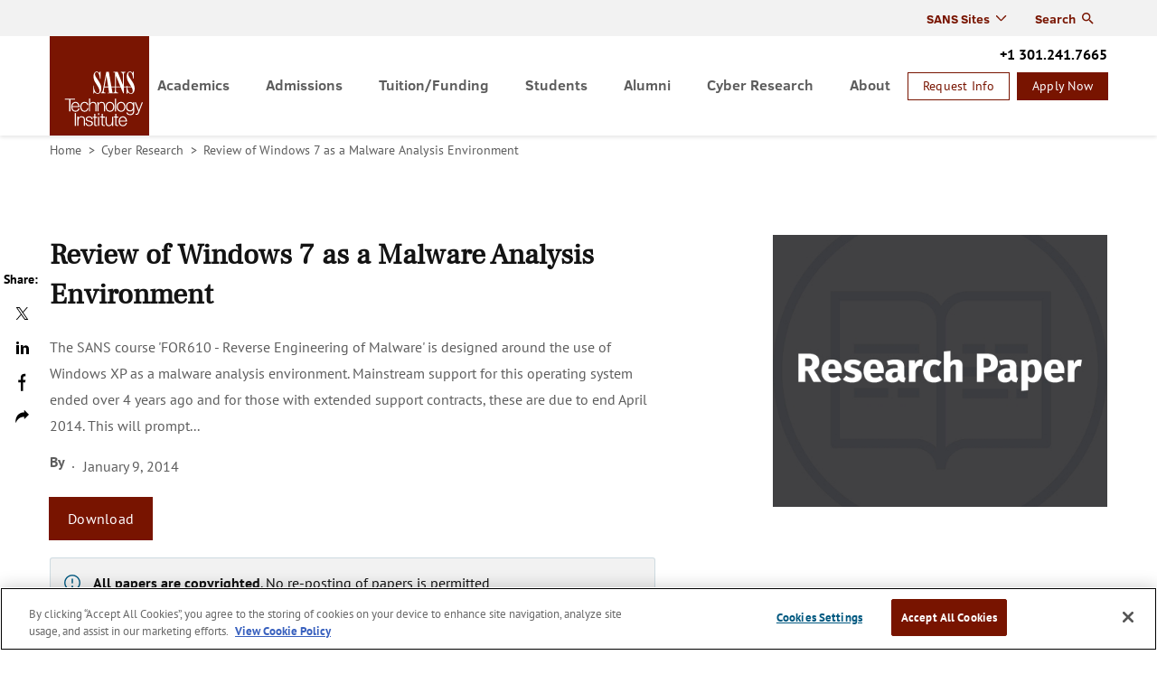

--- FILE ---
content_type: text/html
request_url: https://www.sans.edu/cyber-research/34470/
body_size: 9916
content:
<!doctype html>
<html data-n-head-ssr>
  <head>
    <script type="text/javascript">window.optimizely=window.optimizely||[];const oneTrustCookie=document.cookie.split(";").map(function(o){return o.trim()}).filter(function(o){return o.startsWith("OptanonConsent")})[0];if(oneTrustCookie){let o=!decodeURIComponent(oneTrustCookie).includes("C0003:1");window.optimizely.push({type:"optOut",isOptOut:o})}else window.optimizely.push("disable")</script>
<script src="https://cdn.optimizely.com/js/28081820005.js"></script>
    <meta name="google-site-verification" content="iSS8nypYCpkotjQ6mZJgF3XHeZYCqS5SmHkM27ExC9Y">
    <!-- Google Tag Manager -->
    <script>window.dataLayer=[],function(e,t,a,n){e[n]=e[n]||[],e[n].push({"gtm.start":(new Date).getTime(),event:"gtm.js"});e=t.getElementsByTagName(a)[0],n=t.createElement(a);n.async=!0,n.src="https://www.googletagmanager.com/gtm.js?id=GTM-P377JLQ",e.parentNode.insertBefore(n,e)}(window,document,"script","dataLayer")</script>
    <!-- End Google Tag Manager -->
    <style>.logo-sti{background:url(https://images.contentstack.io/v3/assets/blt36c2e63521272fdc/blt68f98ce723dcb881/60f5b91cfaf95f59f8ec2e1a/sti-logo.png) 0 0 no-repeat;background-size:contain}</style>
    <meta data-n-head="ssr" charset="utf-8"><meta data-n-head="ssr" name="viewport" content="width=device-width,initial-scale=1"><meta data-n-head="ssr" name="msapplication-TileImage" content="https://images.contentstack.io/v3/assets/blt36c2e63521272fdc/blta47b09cc75ff1a72/6102afe2d7b6f246ab877597/STI_270.png"><meta data-n-head="ssr" data-hid="description" name="description" content="Review of Windows 7 as a Malware Analysis Environment"><title>Review of Windows 7 as a Malware Analysis Environment | SANS Institute</title><base href="/cyber-research/"><link data-n-head="ssr" rel="icon" href="https://images.contentstack.io/v3/assets/blt36c2e63521272fdc/blt8500fdb9b8facb89/6102afb25483765886b0f2f6/STI_32.png" sizes="32x32"><link data-n-head="ssr" rel="icon" href="https://images.contentstack.io/v3/assets/blt36c2e63521272fdc/bltf6c5d644be804b86/6102afd0e0115e5a01a07c8a/STI_192.png" sizes="192x192"><link data-n-head="ssr" rel="apple-touch-icon" href="https://images.contentstack.io/v3/assets/blt36c2e63521272fdc/bltcfa8cb3b754c1a50/6102afd9d7b6f246ab877593/STI_180.png"><style data-n-head="ssr" type="text/css">.requires-login{display:none!important}.requires-login-flex{display:none!important}</style><script data-n-head="ssr" type="application/json" id="site-info">{"environment":"ssg-edu-white-paper","built":"2026-01-16T16:38:46.427Z","site":"ssg-edu-white-paper","packages":{"ssg-common":"10.37.0","contentstack_helpers":"2.0.1"}}</script><script data-n-head="ssr" type="text/javascript" data-hid="login-app-head">!function(i,o){function e(){o.probablyLoggedIn=!1;try{const n=i.cookie.split(";").map(function(e){return e.trim()}).filter(function(e){return e.startsWith("idp_jwt")})[0].substr(8);var e=JSON.parse(atob(n.split(".")[1]));if(!e||!e.idp_attributes)throw new Error("malformed token");var t=parseInt(e.exp)-(new Date).getTime()/1e3;if(t<0)throw new Error("token expired");t<11700&&setTimeout(function(){fetch("https://idp.sans.org/simplesaml/module.php/sans/jwtrefreshtoken.php?AuthState=0&method=token",{credentials:"include",headers:{Authorization:"Bearer "+n}})},5e3),o.probablyLoggedIn=!0,o.User=e.idp_attributes;var r=i.createElement("style");r.innerHTML=".requires-login { display: block !important; } .requires-login.focus { display: flex !important; } .requires-login-flex { display: flex !important; } .user-not-logged-in { display: none !important; } ",i.head.appendChild(r)}catch(e){}}/MSIE \d|Trident.*rv:/.test(navigator.userAgent)&&window.addEventListener("load",function(){console.log("page is fully loaded"),e()}),e()}(document,window)</script><link rel="preload" href="/cyber-research/_nuxt/13d293f.js" as="script"><link rel="preload" href="/cyber-research/_nuxt/baacc33.js" as="script"><link rel="preload" href="/cyber-research/_nuxt/css/42cca60.css" as="style"><link rel="preload" href="/cyber-research/_nuxt/dc109b1.js" as="script"><link rel="preload" href="/cyber-research/_nuxt/css/fd21fb5.css" as="style"><link rel="preload" href="/cyber-research/_nuxt/41d1e20.js" as="script"><link rel="stylesheet" href="/cyber-research/_nuxt/css/42cca60.css"><link rel="stylesheet" href="/cyber-research/_nuxt/css/fd21fb5.css">
  </head>
  <body class="skeleton" data-n-head="%7B%22class%22:%7B%22ssr%22:%22skeleton%22%7D%7D">
    <!-- Google Tag Manager (noscript) -->
    <noscript><iframe src="https://www.googletagmanager.com/ns.html?id=GTM-P377JLQ" height="0" width="0" style="display:none;visibility:hidden"></iframe>
    </noscript>
    <!-- End Google Tag Manager (noscript) -->
    <div data-server-rendered="true" id="__nuxt"><!----><div id="__layout"><div class="page white-paper-page" data-v-daec289e data-v-2d8e2e87><header class="header" data-v-daec289e><div data-v-416240ea data-v-2d8e2e87><div data-v-416240ea><div class="header-menu-wrapper" data-v-416240ea><div class="centered header-menu menu-collapsed active-level-1" data-v-416240ea><div class="header-menu-info" data-v-416240ea><div class="logo-wrapper show" data-v-416240ea><a href="/" title="homepage" aria-label="homepage" class="logo-header logo-sti" data-v-30e3e846 data-v-416240ea>
  homepage
</a></div> <div class="icons" data-v-416240ea><a href="tel:+13012417665" class="telephone-icon closed" data-v-416240ea>Call</a> <a href="#" title="Open menu" class="open-close closed" data-v-416240ea>Open menu</a></div> <div class="nav-cta-mobile shown" data-v-416240ea><div class="nav-buttons" data-v-416240ea><a href="/request-info" class="nav-button button button--small button--light button--secondary" data-v-5041ef13 data-v-416240ea> Request Info <!----></a><a href="/admissions" class="nav-button button button--small button--light button--primary" data-v-5041ef13 data-v-416240ea> Apply Now <!----></a></div></div> <a href="#" title="Go one level top" tabindex="-1" aria-hidden="true" class="back-link hidden" data-v-416240ea>
            Go one level top
          </a> <div class="active-menu-item hidden" data-v-416240ea>
            
          </div></div> <nav role="navigation" aria-label="Primary header menu" class="navigation primary" data-v-416240ea><ul role="menubar" aria-label="Primary header menu" class="menu level1 primary" data-v-416240ea><li aria-haspopup="true" aria-label="Academics" role="menuitem" class="item level1 primary children" data-v-416240ea><a href="/academics/?msc=main-nav" tabindex="0" class="link level1 primary" data-v-416240ea>
                Academics
              </a> <ul role="menu" aria-hidden="true" class="menu level2 primary" data-v-416240ea><li aria-haspopup="false" aria-label="Overview" role="menuitem" class="item level2 primary" data-v-416240ea><a href="/academics/?msc=main-nav" tabindex="-1" class="link level2 primary" data-v-416240ea>
                    Overview
                  </a> <!----></li><li aria-haspopup="false" aria-label="Bachelor’s Degree" role="menuitem" class="item level2 primary" data-v-416240ea><a href="/cyber-security-programs/bachelors-degree/" tabindex="-1" class="link level2 primary" data-v-416240ea>
                    Bachelor’s Degree
                  </a> <!----></li><li aria-haspopup="false" aria-label="Undergraduate Certificates" role="menuitem" class="item level2 primary" data-v-416240ea><a href="/undergraduate-cyber-security-certificates/?msc=main-nav" tabindex="-1" class="link level2 primary" data-v-416240ea>
                    Undergraduate Certificates
                  </a> <!----></li><li aria-haspopup="false" aria-label="Master’s Degree" role="menuitem" class="item level2 primary" data-v-416240ea><a href="/cyber-security-programs/masters-degree/?msc=main-nav" tabindex="-1" class="link level2 primary" data-v-416240ea>
                    Master’s Degree
                  </a> <!----></li><li aria-haspopup="false" aria-label="Graduate Certificates" role="menuitem" class="item level2 primary" data-v-416240ea><a href="/graduate-certificates/?msc=main-nav" tabindex="-1" class="link level2 primary" data-v-416240ea>
                    Graduate Certificates
                  </a> <!----></li><li aria-haspopup="false" aria-label="Faculty" role="menuitem" class="item level2 primary" data-v-416240ea><a href="/faculty/?msc=main-nav" tabindex="-1" class="link level2 primary" data-v-416240ea>
                    Faculty
                  </a> <!----></li><li aria-haspopup="false" aria-label="Course Delivery" role="menuitem" class="item level2 primary" data-v-416240ea><a href="/course-delivery-options/?msc=main-nav" tabindex="-1" class="link level2 primary" data-v-416240ea>
                    Course Delivery
                  </a> <!----></li><li aria-haspopup="false" aria-label="Career Center" role="menuitem" class="item level2 primary" data-v-416240ea><a href="/cybersecurity-career-center/?msc=main-nav" tabindex="-1" class="link level2 primary" data-v-416240ea>
                    Career Center
                  </a> <!----></li><li aria-haspopup="false" aria-label="Women in Cybersecurity" role="menuitem" class="item level2 primary" data-v-416240ea><a href="/women-in-cybersecurity/?msc=main-nav" tabindex="-1" class="link level2 primary" data-v-416240ea>
                    Women in Cybersecurity
                  </a> <!----></li><li aria-haspopup="false" aria-label="Launch Your Cybersecurity Career" role="menuitem" class="item level2 primary" data-v-416240ea><a href="/academics/launch-your-cybersecurity-career/?msc=main-nav" tabindex="-1" class="link level2 primary" data-v-416240ea>
                    Launch Your Cybersecurity Career
                  </a> <!----></li></ul></li><li aria-haspopup="true" aria-label="Admissions" role="menuitem" class="item level1 primary children" data-v-416240ea><a href="/admissions/?msc=main-nav" tabindex="0" class="link level1 primary" data-v-416240ea>
                Admissions
              </a> <ul role="menu" aria-hidden="true" class="menu level2 primary" data-v-416240ea><li aria-haspopup="false" aria-label="Overview" role="menuitem" class="item level2 primary" data-v-416240ea><a href="/admissions/?msc=main-nav" tabindex="-1" class="link level2 primary" data-v-416240ea>
                    Overview
                  </a> <!----></li><li aria-haspopup="false" aria-label="Undergraduate Admissions" role="menuitem" class="item level2 primary" data-v-416240ea><a href="/admissions/undergraduate/?msc=main-nav" tabindex="-1" class="link level2 primary" data-v-416240ea>
                    Undergraduate Admissions
                  </a> <!----></li><li aria-haspopup="false" aria-label="Graduate Admissions" role="menuitem" class="item level2 primary" data-v-416240ea><a href="/admissions/graduate/?msc=main-nav" tabindex="-1" class="link level2 primary" data-v-416240ea>
                    Graduate Admissions
                  </a> <!----></li><li aria-haspopup="false" aria-label="Course Waivers" role="menuitem" class="item level2 primary" data-v-416240ea><a href="/admissions/transfer-of-credit/?msc=main-nav" tabindex="-1" class="link level2 primary" data-v-416240ea>
                    Course Waivers
                  </a> <!----></li><li aria-haspopup="false" aria-label="Bachelor’s Transfer Credit" role="menuitem" class="item level2 primary" data-v-416240ea><a href="/cyber-security-programs/transfer-credit-process/?msc=main-nav" tabindex="-1" class="link level2 primary" data-v-416240ea>
                    Bachelor’s Transfer Credit
                  </a> <!----></li><li aria-haspopup="false" aria-label="Student Veterans" role="menuitem" class="item level2 primary" data-v-416240ea><a href="/admissions/veterans/?msc=main-nav" tabindex="-1" class="link level2 primary" data-v-416240ea>
                    Student Veterans
                  </a> <!----></li><li aria-haspopup="false" aria-label="International Students" role="menuitem" class="item level2 primary" data-v-416240ea><a href="/admissions/international/?msc=main-nav" tabindex="-1" class="link level2 primary" data-v-416240ea>
                    International Students
                  </a> <!----></li><li aria-haspopup="false" aria-label="Single Course Request" role="menuitem" class="item level2 primary" data-v-416240ea><a href="/admissions/single-course/?msc=main-nav" tabindex="-1" class="link level2 primary" data-v-416240ea>
                    Single Course Request
                  </a> <!----></li><li aria-haspopup="false" aria-label="Information Sessions" role="menuitem" class="item level2 primary" data-v-416240ea><a href="/info-sessions/?msc=main-nav" tabindex="-1" class="link level2 primary" data-v-416240ea>
                    Information Sessions
                  </a> <!----></li><li aria-haspopup="false" aria-label="Frequently Asked Questions" role="menuitem" class="item level2 primary" data-v-416240ea><a href="/frequently-asked-questions/?msc=main-nav" tabindex="-1" class="link level2 primary" data-v-416240ea>
                    Frequently Asked Questions
                  </a> <!----></li></ul></li><li aria-haspopup="true" aria-label="Tuition/Funding" role="menuitem" class="item level1 primary children" data-v-416240ea><a href="/admissions/tuition/?msc=main-nav" tabindex="0" class="link level1 primary" data-v-416240ea>
                Tuition/Funding
              </a> <ul role="menu" aria-hidden="true" class="menu level2 primary" data-v-416240ea><li aria-haspopup="false" aria-label="Overview" role="menuitem" class="item level2 primary" data-v-416240ea><a href="/admissions/tuition/?msc=main-nav" tabindex="-1" class="link level2 primary" data-v-416240ea>
                    Overview
                  </a> <!----></li><li aria-haspopup="false" aria-label="Student Veterans" role="menuitem" class="item level2 primary" data-v-416240ea><a href="/admissions/veterans/?msc=main-nav" tabindex="-1" class="link level2 primary" data-v-416240ea>
                    Student Veterans
                  </a> <!----></li><li aria-haspopup="false" aria-label="Tuition Payment Program" role="menuitem" class="item level2 primary" data-v-416240ea><a href="/tuition-payment-program/?msc=main-nav" tabindex="-1" class="link level2 primary" data-v-416240ea>
                    Tuition Payment Program
                  </a> <!----></li><li aria-haspopup="false" aria-label="Step Up Payment Program" role="menuitem" class="item level2 primary" data-v-416240ea><a href="/step-up-payment-program/" tabindex="-1" class="link level2 primary" data-v-416240ea>
                    Step Up Payment Program
                  </a> <!----></li><li aria-haspopup="false" aria-label="Corporate Tuition Assistance" role="menuitem" class="item level2 primary" data-v-416240ea><a href="/employer-education-benefits/?msc=main-nav" tabindex="-1" class="link level2 primary" data-v-416240ea>
                    Corporate Tuition Assistance
                  </a> <!----></li><li aria-haspopup="false" aria-label="Federal Education Benefits" role="menuitem" class="item level2 primary" data-v-416240ea><a href="/federal-education-benefits/?msc=main-nav" tabindex="-1" class="link level2 primary" data-v-416240ea>
                    Federal Education Benefits 
                  </a> <!----></li><li aria-haspopup="false" aria-label="529 College Savings Plans" role="menuitem" class="item level2 primary" data-v-416240ea><a href="/529-plan/?msc=main-nav" tabindex="-1" class="link level2 primary" data-v-416240ea>
                    529 College Savings Plans
                  </a> <!----></li><li aria-haspopup="false" aria-label="Canadian Funding Options" role="menuitem" class="item level2 primary" data-v-416240ea><a href="/canadian-cybersecurity-scholarships/?msc=main-nav" tabindex="-1" class="link level2 primary" data-v-416240ea>
                    Canadian Funding Options
                  </a> <!----></li><li aria-haspopup="false" aria-label="External Cybersecurity Scholarships" role="menuitem" class="item level2 primary" data-v-416240ea><a href="/external-cybersecurity-scholarships/?msc=main-nav" tabindex="-1" class="link level2 primary" data-v-416240ea>
                    External Cybersecurity Scholarships
                  </a> <!----></li><li aria-haspopup="false" aria-label="International Students" role="menuitem" class="item level2 primary" data-v-416240ea><a href="/admissions/international/?msc=main-nav" tabindex="-1" class="link level2 primary" data-v-416240ea>
                    International Students
                  </a> <!----></li></ul></li><li aria-haspopup="true" aria-label="Students" role="menuitem" class="item level1 primary children" data-v-416240ea><a href="/students/?msc=main-nav" tabindex="0" class="link level1 primary" data-v-416240ea>
                Students
              </a> <ul role="menu" aria-hidden="true" class="menu level2 primary" data-v-416240ea><li aria-haspopup="false" aria-label="Overview" role="menuitem" class="item level2 primary" data-v-416240ea><a href="/students/?msc=main-nav" tabindex="-1" class="link level2 primary" data-v-416240ea>
                    Overview
                  </a> <!----></li><li aria-haspopup="false" aria-label="Awards" role="menuitem" class="item level2 primary" data-v-416240ea><a href="/students/awards/?msc=main-nav" tabindex="-1" class="link level2 primary" data-v-416240ea>
                    Awards
                  </a> <!----></li><li aria-haspopup="false" aria-label="Career Center" role="menuitem" class="item level2 primary" data-v-416240ea><a href="/cybersecurity-career-center/?msc=main-nav" tabindex="-1" class="link level2 primary" data-v-416240ea>
                    Career Center
                  </a> <!----></li><li aria-haspopup="false" aria-label="Center for Cybersecurity" role="menuitem" class="item level2 primary" data-v-416240ea><a href="/center-for-cybersecurity/?msc=main-nav" tabindex="-1" class="link level2 primary" data-v-416240ea>
                    Center for Cybersecurity
                  </a> <!----></li><li aria-haspopup="false" aria-label="Women in Cybersecurity" role="menuitem" class="item level2 primary" data-v-416240ea><a href="/women-in-cybersecurity/?msc=main-nav" tabindex="-1" class="link level2 primary" data-v-416240ea>
                    Women in Cybersecurity
                  </a> <!----></li><li aria-haspopup="false" aria-label="Success Stories" role="menuitem" class="item level2 primary" data-v-416240ea><a href="/success-stories/?msc=main-nav" tabindex="-1" class="link level2 primary" data-v-416240ea>
                    Success Stories
                  </a> <!----></li></ul></li><li aria-haspopup="false" aria-label="Alumni" role="menuitem" class="item level1 primary" data-v-416240ea><a href="/alumni/?msc=main-nav" tabindex="0" class="link level1 primary" data-v-416240ea>
                Alumni
              </a> <!----></li><li aria-haspopup="true" aria-label="Cyber Research" role="menuitem" class="item level1 primary children" data-v-416240ea><a href="/cyber-security-research/?msc=main-nav" tabindex="0" class="link level1 primary" data-v-416240ea>
                Cyber Research
              </a> <ul role="menu" aria-hidden="true" class="menu level2 primary" data-v-416240ea><li aria-haspopup="false" aria-label="Overview" role="menuitem" class="item level2 primary" data-v-416240ea><a href="/cyber-security-research/?msc=main-nav" tabindex="-1" class="link level2 primary" data-v-416240ea>
                    Overview
                  </a> <!----></li><li aria-haspopup="false" aria-label="Cybersecurity Research Papers" role="menuitem" class="item level2 primary" data-v-416240ea><a href="/cyber-research/?msc=main-nav" tabindex="-1" class="link level2 primary" data-v-416240ea>
                    Cybersecurity Research Papers
                  </a> <!----></li></ul></li><li aria-haspopup="true" aria-label="About" role="menuitem" class="item level1 primary children" data-v-416240ea><a href="/about/?msc=main-nav" tabindex="0" class="link level1 primary" data-v-416240ea>
                About
              </a> <ul role="menu" aria-hidden="true" class="menu level2 primary" data-v-416240ea><li aria-haspopup="false" aria-label="Overview" role="menuitem" class="item level2 primary" data-v-416240ea><a href="/about/?msc=main-nav" tabindex="-1" class="link level2 primary" data-v-416240ea>
                    Overview
                  </a> <!----></li><li aria-haspopup="false" aria-label="Mission Statement" role="menuitem" class="item level2 primary" data-v-416240ea><a href="/about/mission/?msc=main-nav" tabindex="-1" class="link level2 primary" data-v-416240ea>
                    Mission Statement
                  </a> <!----></li><li aria-haspopup="false" aria-label="Governance" role="menuitem" class="item level2 primary" data-v-416240ea><a href="/about/governance/?msc=main-nav" tabindex="-1" class="link level2 primary" data-v-416240ea>
                    Governance
                  </a> <!----></li><li aria-haspopup="false" aria-label="Accreditation & Authorization" role="menuitem" class="item level2 primary" data-v-416240ea><a href="/about/authorization/?msc=main-nav" tabindex="-1" class="link level2 primary" data-v-416240ea>
                    Accreditation & Authorization
                  </a> <!----></li><li aria-haspopup="false" aria-label="Partnerships" role="menuitem" class="item level2 primary" data-v-416240ea><a href="/partnerships/?msc=main-nav" tabindex="-1" class="link level2 primary" data-v-416240ea>
                    Partnerships
                  </a> <!----></li><li aria-haspopup="false" aria-label="Retention & Graduation Data" role="menuitem" class="item level2 primary" data-v-416240ea><a href="/about/graduation-data/?msc=main-nav" tabindex="-1" class="link level2 primary" data-v-416240ea>
                    Retention & Graduation Data
                  </a> <!----></li><li aria-haspopup="false" aria-label="Student Consumer Information" role="menuitem" class="item level2 primary" data-v-416240ea><a href="/about/student-consumer-information/?msc=main-nav" tabindex="-1" class="link level2 primary" data-v-416240ea>
                    Student Consumer Information
                  </a> <!----></li></ul></li> <li class="nav-cta" data-v-416240ea><div class="telephone" data-v-416240ea>+1 301.241.7665</div> <div class="nav-buttons" data-v-416240ea><a href="/request-info" class="nav-button button button--small button--light button--secondary" data-v-5041ef13 data-v-416240ea> Request Info <!----></a><a href="/admissions" class="nav-button button button--small button--light button--primary" data-v-5041ef13 data-v-416240ea> Apply Now <!----></a></div> <div data-v-416240ea> </div></li></ul></nav> <nav role="navigation" aria-label="Secondary header menu" class="navigation secondary" data-v-416240ea><ul role="menubar" aria-label="Secondary header menu" class="menu level1 secondary" data-v-416240ea><li aria-haspopup="true" aria-label="SANS Sites" role="menuitem" class="item level1 secondary children" data-v-416240ea><a class="link level1 secondary" data-v-416240ea>
                SANS Sites
              </a> <ul role="menu" aria-label="Secondary header menu" aria-hidden="true" class="menu level2 secondary" data-v-416240ea><li aria-haspopup="false" aria-label="SANS Institute" role="menuitem" class="item level2 secondary" data-v-416240ea><a href="https://www.sans.org/?msc=utility-nav" tabindex="-1" class="link level2 secondary" data-v-416240ea>
                    SANS Institute
                  </a></li><li aria-haspopup="false" aria-label="Internet Storm Center" role="menuitem" class="item level2 secondary" data-v-416240ea><a href="https://isc.sans.edu/?msc=utility-nav" tabindex="-1" class="link level2 secondary" data-v-416240ea>
                    Internet Storm Center
                  </a></li></ul></li> <li class="item level1 secondary search" data-v-416240ea><a href="#" class="link level1 secondary search" data-v-416240ea data-v-416240ea>Search</a> <label for="search-input" class="hidden" data-v-416240ea data-v-416240ea><input id="search-input" placeholder="Search..." class="addsearch hidden" data-v-416240ea></label></li> </ul></nav></div></div></div></div></header> <div class="pre-content" data-v-daec289e><nav aria-label="Home" class="breadcrumbs breadcrumbs--light" data-v-727b6978 data-v-2d8e2e87><ol class="list" data-v-727b6978><li class="item" data-v-727b6978><a href="/" aria-current="" class="link" data-v-727b6978>
        Home
      </a> <span aria-hidden="true" class="delimiter" data-v-727b6978>
        >
      </span></li><li class="item" data-v-727b6978><a href="/cyber-research/" aria-current="" class="link" data-v-727b6978>
        Cyber Research
      </a> <span aria-hidden="true" class="delimiter" data-v-727b6978>
        >
      </span></li><li class="item" data-v-727b6978><a aria-current="" class="link" data-v-727b6978>
        Review of Windows 7 as a Malware Analysis Environment
      </a> <!----></li></ol></nav> <div class="resource-header centered" data-v-2c90f9c4 data-v-2d8e2e87><div class="resource-header__container" data-v-2c90f9c4><div class="resource-header__left" data-v-2c90f9c4><div class="resource-header__content" data-v-2c90f9c4><div class="resource-header__title" data-v-2c90f9c4><h1 class="h2" data-v-2c90f9c4>Review of Windows 7 as a Malware Analysis Environment</h1></div> <!----> <div class="resource-header__body" data-v-2c90f9c4>
          The SANS course 'FOR610 - Reverse Engineering of Malware' is designed around the use of Windows XP as a malware analysis environment. Mainstream support for this operating system ended over 4 years ago and for those with extended support contracts, these are due to end April 2014. This will prompt...
        </div> <!----> <div class="resource-header__postBody" data-v-2c90f9c4><div class="postBody-header" data-v-2c90f9c4><div class="authors" data-v-2c90f9c4><div data-v-2c90f9c4>By</div> </div> <div class="date with-authors" data-v-2c90f9c4>January 9, 2014</div></div> <div class="loginButton" data-v-2c90f9c4><a href="https://sansorg.egnyte.com/dl/UYFVrEE0cF" target="_blank" class="button button--large button--light button--primary" data-v-5041ef13 data-v-2c90f9c4> Download <!----></a></div></div></div> <div class="archive-message" data-v-2c90f9c4><p><strong>All papers are copyrighted</strong>. No re-posting of papers is permitted</p></div></div> <div class="resource-header__right" data-v-2c90f9c4><div class="resource-header__img" data-v-2c90f9c4><img src="https://images.contentstack.io/v3/assets/blt36c2e63521272fdc/bltcf63f6b09dc79c2a/6148883bee502d0e1337ce88/470x382_Research_Paper_gray.jpg" alt="470x382_Research_Paper_gray.jpg" title="470x382_Research_Paper_gray.jpg" itemprop="image" data-v-2c90f9c4></div></div></div> <!----></div></div> <!----> <main class="main" data-v-daec289e><!----> <!----> <div class="secondary2" data-v-daec289e data-v-2d8e2e87><div data-v-92e4da20 data-v-2d8e2e87><!----> <div itemprop="itemListElement" itemscope itemtype="http://schema.org/ListItem" class="section-block container bg-gray gray" data-v-688f85d4 data-v-d1cf66ca data-v-92e4da20><div class="inside-container" data-v-688f85d4 data-v-d1cf66ca><div class="header-group header-group__dark header-title__undefined" data-v-113b071f data-v-d1cf66ca><h2 class="title" data-v-113b071f>Related Content</h2> <!----></div> <div class="grid w480-1 w1024-3" data-v-688f85d4 data-v-d1cf66ca><meta itemprop="position" content="0" data-v-688f85d4 data-v-92e4da20> <meta itemprop="url" content="/cyber-research/can-we-move-past-blocklists-to-automated-takedowns" data-v-688f85d4 data-v-92e4da20> <div itemscope itemtype="http://schema.org/Article" parent_categories="" class="article-teaser-large article-teaser-large__portrait article-teaser-large__show-bottom" data-v-2b65392c data-v-92e4da20> <a href="/cyber-research/can-we-move-past-blocklists-to-automated-takedowns" aria-label="read more" class="block-link with-img" data-v-2b65392c><div class="upper with-label" data-v-2b65392c><div class="label label-yellow" data-v-2744ce18 data-v-2b65392c>Whitepaper</div>  <!----></div> <!---->  <div itemprop="keywords" class="category" data-v-2b65392c><span rel="category tag" data-v-2b65392c>Cyber Defense Essentials</span></div> <div itemprop="datePublished" date="October 6, 2021" class="date with-category" data-v-2b65392c>
      October 6, 2021
    </div> <div itemprop="headline" class="title" data-v-2b65392c>
      Can We Move Past Blocklists to Automated Takedowns?
    </div> <!----> <!----> <!----> <!----> <div itemprop="publisher author" itemscope itemtype="http://schema.org/Person" class="bottom" data-v-2b65392c><!----> <!----> <!----> <span class="cta" data-v-2b65392c>
        read more
      </span></div></a> <!----></div><meta itemprop="position" content="1" data-v-688f85d4 data-v-92e4da20> <meta itemprop="url" content="/cyber-research/striking-from-the-shadows-applying-and-analyzing-mitigation-techniques-to-bypass-antivirus-payload-detection" data-v-688f85d4 data-v-92e4da20> <div itemscope itemtype="http://schema.org/Article" parent_categories="" class="article-teaser-large article-teaser-large__portrait article-teaser-large__show-bottom" data-v-2b65392c data-v-92e4da20> <a href="/cyber-research/striking-from-the-shadows-applying-and-analyzing-mitigation-techniques-to-bypass-antivirus-payload-detection" aria-label="read more" class="block-link with-img" data-v-2b65392c><div class="upper with-label" data-v-2b65392c><div class="label label-yellow" data-v-2744ce18 data-v-2b65392c>Whitepaper</div>  <!----></div> <!---->  <div itemprop="keywords" class="category" data-v-2b65392c><span rel="category tag" data-v-2b65392c>Penetration Testing and Ethical Hacking</span></div> <div itemprop="datePublished" date="October 6, 2021" class="date with-category" data-v-2b65392c>
      October 6, 2021
    </div> <div itemprop="headline" class="title" data-v-2b65392c>
      Striking from the Shadows: Applying and Analyzing Mitigation Techniques to Bypass Antivirus Payload Detection
    </div> <!----> <!----> <!----> <!----> <div itemprop="publisher author" itemscope itemtype="http://schema.org/Person" class="bottom" data-v-2b65392c><!----> <!----> <!----> <span class="cta" data-v-2b65392c>
        read more
      </span></div></a> <!----></div><meta itemprop="position" content="2" data-v-688f85d4 data-v-92e4da20> <meta itemprop="url" content="/cyber-research/40525" data-v-688f85d4 data-v-92e4da20> <div itemscope itemtype="http://schema.org/Article" parent_categories="" class="article-teaser-large article-teaser-large__portrait article-teaser-large__show-bottom" data-v-2b65392c data-v-92e4da20> <a href="/cyber-research/40525" aria-label="read more" class="block-link with-img" data-v-2b65392c><div class="upper with-label" data-v-2b65392c><div class="label label-yellow" data-v-2744ce18 data-v-2b65392c>Whitepaper</div>  <!----></div> <!---->  <div itemprop="keywords" class="category" data-v-2b65392c><span rel="category tag" data-v-2b65392c>Cloud Security</span></div> <div itemprop="datePublished" date="September 16, 2021" class="date with-category" data-v-2b65392c>
      September 16, 2021
    </div> <div itemprop="headline" class="title" data-v-2b65392c>
      Cloud Multi-Account Policy Enforcement
    </div> <!----> <!----> <!----> <!----> <div itemprop="publisher author" itemscope itemtype="http://schema.org/Person" class="bottom" data-v-2b65392c><!----> <!----> <!----> <span class="cta" data-v-2b65392c>
        read more
      </span></div></a> <!----></div></div></div></div> <!----></div> <div class="social-share-sticky" data-v-daec289e data-v-2d8e2e87><div class="share-wrapper vertical" data-v-2d8e2e87><div class="share-list"><div class="title">
      Share:
    </div> <a href="javascript:void(0)" class="share-network share-network-twitter"><i title="Twitter" class="fa fa-twitter"></i><span>Twitter</span></a><a href="javascript:void(0)" class="share-network share-network-linkedin"><i title="LinkedIn" class="fa fa-linkedin"></i><span>LinkedIn</span></a><a href="javascript:void(0)" class="share-network share-network-facebook"><i title="Facebook" class="fa fa-facebook"></i><span>Facebook</span></a> <div class="copy-wrapper"><a tabindex="0" data-link="#share-copy" class="copy-to-clipboard hidden"><i title="Copy to clipboard" class="fa fa-fw fa-copy"></i>
        Copy url
        <span class="tooltip">Url was copied to clipboard</span></a> <input id="input-url" type="hidden"></div></div></div></div></div></main> <!----> <!----> <!----> <footer class="footer" data-v-daec289e><div data-v-7c90a14a data-v-2d8e2e87><footer class="footer" data-v-74c48210 data-v-7c90a14a><div class="footer__top" data-v-74c48210><nav aria-label="Primary footer menu" role="navigation" class="footer-menu footer-menu--primary" data-v-62544a9a data-v-7c90a14a><ul role="menubar" data-v-62544a9a><!----> <!----> </ul></nav> <!----> <div class="{ display: none }" data-v-74c48210 data-v-7c90a14a></div></div> <div class="footer__bottom" data-v-74c48210><nav aria-label="Secondary footer menu" role="navigation" class="footer-menu footer-menu--secondary" data-v-62544a9a data-v-7c90a14a><ul role="menubar" data-v-62544a9a><li class="privacy-policy" data-v-62544a9a>© 2026 SANS® Technology Institute</li> <!----> <li role="menuitem" data-v-62544a9a><a href="/legal/privacy/?msc=footer-bottom-nav" aria-label="Privacy Policy" target="_self" data-v-62544a9a>Privacy Policy</a></li><li role="menuitem" data-v-62544a9a><a href="/legal/terms-conditions/?msc=footer-bottom-nav" aria-label="Terms and Conditions" target="_self" data-v-62544a9a>Terms and Conditions</a></li><li role="menuitem" data-v-62544a9a><a href="/admissions/?msc=footer-bottom-nav" aria-label="Admissions" target="_self" data-v-62544a9a>Admissions</a></li><li role="menuitem" data-v-62544a9a><a href="/legal/do-not-share-or-sell-data/?msc=footer-bottom-nav" aria-label="Do Not Sell/Share My Personal Information" target="_self" data-v-62544a9a>Do Not Sell/Share My Personal Information</a></li></ul></nav> <div class="social-links" data-v-342bdce6 data-v-7c90a14a><!----> <ul aria-label="Social links" class="social-links-list" data-v-342bdce6><li data-v-342bdce6><a href="https://twitter.com/SANS_EDU" aria-label="Subscribe  to us in Twitter" class="twitter twitter--dark" data-v-342bdce6>Twitter</a></li><li data-v-342bdce6><a href="https://www.facebook.com/SANS.EDU/" aria-label="Find us in Facebook" class="facebook facebook--dark" data-v-342bdce6>Facebook</a></li><li data-v-342bdce6><a href="https://www.youtube.com/channel/UCE8C3z6UflDtdwgCH72s8Fg" aria-label="Subscribe to us in Youtube" class="youtube youtube--dark" data-v-342bdce6>Youtube</a></li><li data-v-342bdce6><a href="https://www.linkedin.com/school/sans-technology-institute/" aria-label="Subscribe to us in linkedin" class="linkedin linkedin--dark" data-v-342bdce6>LinkedIn</a></li></ul></div></div></footer></div></footer></div></div></div><script>window.__NUXT__=function(e,a,r,t,s,n,l,i,c,p,_,o,m,b,f,u,d,g,h,y,C,L,E,x,v,w,S,A,T,P,k,R,D,I,F,z,Z,U,W,B,M,q,G,j,H,Y,O,V,X,J,Q,K,$,ee,ae,re,te,se,ne,le,ie,ce,pe,_e,oe,me,be,fe,ue,de,ge,he,ye,Ce,Le,Ee,xe,ve,we,Se,Ae,Te,Pe,ke,Re,De,Ie,Fe,Ne,ze,Ze,Ue,We,Be,Me,qe,Ge,je,He,Ye,Oe,Ve,Xe,Je,Qe,Ke,$e,ea,aa,ra,ta,sa,na,la,ia,ca,pa,_a,oa,ma,ba,fa,ua,da,ga,ha,ya,Ca,La,Ea,xa,va,wa,Sa,Aa,Ta,Pa,ka,Ra,Da,Ia,Fa,Na,za,Za,Ua,N){return N.site="edu",N.baseDomain=ga,N.baseURI=Pa,N.defaultBrowserTitle="Graduate and Undergraduate Programs in Cybersecurity | SANS Technology Institute",N.defaultMetaDescription="Graduate and Undergraduate Programs in Cybersecurity",N.dynamicPages=["STIDynamicPage"],N.faviconTitle="SANS Technology Institute",N.hideSubscribeForm=!0,N.logoClass="logo-sti",N.menuItems="sti_menu_item",N.navComponent="sans-header-menu",N.pageContentType="sti_dynamic_page",N.telephone="+1 301.241.7665",N.telephoneLink="tel:+13012417665",N.navButtons=[{size:"small",href:"/request-info",label:"Request Info",variation:"secondary"},{size:"small",href:"/admissions",label:"Apply Now"}],N.form={privacyPolicy:'By providing this information, you agree to the processing of your personal data by SANS as described in our <a href="/legal/privacy/">Privacy Policy</a>.',marketingMessage:"Please send me opportunities to become certified, learn new skills through SANS courses, and find training opportunities either near me or online."},N.socialLinks={twitter:{href:"https://twitter.com/SANS_EDU",label:"Twitter",ariaLabel:"Subscribe  to us in Twitter"},facebook:{href:"https://www.facebook.com/SANS.EDU/",label:"Facebook",ariaLabel:"Find us in Facebook"},youtube:{href:"https://www.youtube.com/channel/UCE8C3z6UflDtdwgCH72s8Fg",label:"Youtube",ariaLabel:"Subscribe to us in Youtube"},linkedin:{href:"https://www.linkedin.com/school/sans-technology-institute/",label:"LinkedIn",ariaLabel:"Subscribe to us in linkedin"}},N.cartDomain="https://www.sans.org",{layout:"default",data:[{metainfo:{browser_title:"Review of Windows 7 as a Malware Analysis Environment | SANS Institute",meta_description:ie,robots:[],social_image:m},resourceHeader:{title:ie,body:"The SANS course 'FOR610 - Reverse Engineering of Malware' is designed around the use of Windows XP as a malware analysis environment. Mainstream support for this operating system ended over 4 years ago and for those with extended support contracts, these are due to end April 2014. This will prompt...",img:{imgSrc:ce,imgAlt:b,imgTitle:b},authors:[],date:"January 9, 2014",archiveMessage:ha,showRegister:e,gated:e,loginButton:{label:ya,href:"/account/login?url=/cyber-research/34470",type:"button",theme:"light",variation:Ca},downloadButton:{label:La,href:"https://sansorg.egnyte.com/dl/UYFVrEE0cF",target:"_blank",type:"button",theme:"light",variation:Ca},consentCheckbox:m},sponsors:[{title:Ea,logos:[]}],breadcrumbs:{breadcrumbs:[{label:"Home",href:"/"},{label:pe,href:xa},{label:ie}],ariaLabel:"Home"},menu_items:[{label:ge,href:L,ariaLabel:ge,menu_item_type:t,page_reference:N.siteEnvironment=r,cssClass:a,openExternal:e,teaser:e,children:[{label:s,href:L,ariaLabel:s,menu_item_type:t,page_reference:r,cssClass:a,openExternal:e,teaser:e},{label:l,href:E,ariaLabel:l,menu_item_type:t,page_reference:r,cssClass:a,openExternal:e,teaser:e},{label:C,href:he,ariaLabel:C,menu_item_type:t,page_reference:r,cssClass:a,openExternal:e,teaser:e},{label:x,href:De,ariaLabel:x,menu_item_type:t,page_reference:r,cssClass:a,openExternal:e,teaser:e},{label:v,href:Ie,ariaLabel:v,menu_item_type:t,page_reference:r,cssClass:a,openExternal:e,teaser:e},{label:Fe,href:Ne,ariaLabel:ze,menu_item_type:t,page_reference:r,cssClass:a,openExternal:e,teaser:e},{label:w,href:Ze,ariaLabel:w,menu_item_type:t,page_reference:r,cssClass:a,openExternal:e,teaser:e},{label:g,href:Ue,ariaLabel:g,menu_item_type:t,page_reference:r,cssClass:a,openExternal:e,teaser:e},{label:S,href:We,ariaLabel:S,menu_item_type:t,page_reference:r,cssClass:a,openExternal:e,teaser:e},{label:i,href:A,ariaLabel:i,menu_item_type:t,page_reference:r,cssClass:a,openExternal:e,teaser:e}]},{label:w,href:Ze,ariaLabel:w,menu_item_type:t,page_reference:r,cssClass:a,openExternal:e,teaser:e},{label:S,href:We,ariaLabel:S,menu_item_type:t,page_reference:r,cssClass:a,openExternal:e,teaser:e},{label:x,href:De,ariaLabel:x,menu_item_type:t,page_reference:r,cssClass:a,openExternal:e,teaser:e},{label:ye,href:_e,ariaLabel:ye,menu_item_type:t,page_reference:r,cssClass:a,openExternal:e,teaser:e,children:[{label:s,href:_e,ariaLabel:s,menu_item_type:t,page_reference:r,cssClass:a,openExternal:e,teaser:e},{label:T,href:Be,ariaLabel:T,menu_item_type:t,page_reference:r,cssClass:a,openExternal:e,teaser:e},{label:c,href:P,ariaLabel:c,menu_item_type:t,page_reference:r,cssClass:a,openExternal:e,teaser:e},{label:k,href:Me,ariaLabel:k,menu_item_type:t,page_reference:r,cssClass:a,openExternal:e,teaser:e},{label:p,href:R,ariaLabel:p,menu_item_type:t,page_reference:r,cssClass:a,openExternal:e,teaser:e},{label:D,href:qe,ariaLabel:D,menu_item_type:t,page_reference:r,cssClass:a,openExternal:e,teaser:e}]},{label:p,href:R,ariaLabel:p,menu_item_type:t,page_reference:r,cssClass:a,openExternal:e,teaser:e},{label:Ce,href:oe,ariaLabel:Ce,menu_item_type:t,page_reference:r,cssClass:a,openExternal:e,teaser:e,children:[{label:s,href:oe,ariaLabel:s,menu_item_type:t,page_reference:r,cssClass:a,openExternal:e,teaser:e},{label:I,href:Ge,ariaLabel:I,menu_item_type:t,page_reference:r,cssClass:a,openExternal:e,teaser:e},{label:F,href:je,ariaLabel:F,menu_item_type:t,page_reference:r,cssClass:a,openExternal:e,teaser:e},{label:z,href:He,ariaLabel:z,menu_item_type:t,page_reference:r,cssClass:a,openExternal:e,teaser:e},{label:Z,href:Ye,ariaLabel:Z,menu_item_type:t,page_reference:r,cssClass:a,openExternal:e,teaser:e},{label:U,href:Oe,ariaLabel:U,menu_item_type:t,page_reference:r,cssClass:a,openExternal:e,teaser:e},{label:W,href:Ve,ariaLabel:W,menu_item_type:t,page_reference:r,cssClass:a,openExternal:e,teaser:e},{label:c,href:P,ariaLabel:c,menu_item_type:t,page_reference:r,cssClass:a,openExternal:e,teaser:e},{label:p,href:R,ariaLabel:p,menu_item_type:t,page_reference:r,cssClass:a,openExternal:e,teaser:e},{label:h,href:Xe,ariaLabel:h,menu_item_type:t,page_reference:r,cssClass:a,openExternal:e,teaser:e}]},{label:p,href:R,ariaLabel:p,menu_item_type:t,page_reference:r,cssClass:a,openExternal:e,teaser:e},{label:f,href:me,ariaLabel:f,menu_item_type:t,page_reference:r,cssClass:a,openExternal:e,teaser:e,children:[{label:s,href:me,ariaLabel:s,menu_item_type:t,page_reference:r,cssClass:a,openExternal:e,teaser:e},{label:B,href:Je,ariaLabel:B,menu_item_type:t,page_reference:r,cssClass:a,openExternal:e,teaser:e},{label:M,href:Qe,ariaLabel:M,menu_item_type:t,page_reference:r,cssClass:a,openExternal:e,teaser:e},{label:q,href:Ke,ariaLabel:q,menu_item_type:t,page_reference:r,cssClass:a,openExternal:e,teaser:e},{label:G,href:$e,ariaLabel:G,menu_item_type:t,page_reference:r,cssClass:a,openExternal:e,teaser:e},{label:l,href:E,ariaLabel:l,menu_item_type:t,page_reference:r,cssClass:a,openExternal:e,teaser:e},{label:i,href:A,ariaLabel:i,menu_item_type:t,page_reference:r,cssClass:a,openExternal:e,teaser:e},{label:j,href:ea,ariaLabel:j,menu_item_type:t,page_reference:r,cssClass:a,openExternal:e,teaser:e},{label:H,href:aa,ariaLabel:H,menu_item_type:t,page_reference:r,cssClass:a,openExternal:e,teaser:e},{label:Y,href:ra,ariaLabel:Y,menu_item_type:t,page_reference:r,cssClass:a,openExternal:e,teaser:e}]},{label:G,href:$e,ariaLabel:G,menu_item_type:t,page_reference:r,cssClass:a,openExternal:e,teaser:e},{label:I,href:Ge,ariaLabel:I,menu_item_type:t,page_reference:r,cssClass:a,openExternal:e,teaser:e},{label:c,href:P,ariaLabel:c,menu_item_type:t,page_reference:r,cssClass:a,openExternal:e,teaser:e},{label:c,href:P,ariaLabel:c,menu_item_type:t,page_reference:r,cssClass:a,openExternal:e,teaser:e},{label:F,href:je,ariaLabel:F,menu_item_type:t,page_reference:r,cssClass:a,openExternal:e,teaser:e},{label:v,href:Ie,ariaLabel:v,menu_item_type:t,page_reference:r,cssClass:a,openExternal:e,teaser:e},{label:a,href:a,ariaLabel:a,menu_item_type:"Primary Header Root",page_reference:r,cssClass:a,openExternal:e,teaser:e,children:[{label:Ce,href:oe,ariaLabel:Ce,menu_item_type:t,page_reference:r,cssClass:a,openExternal:e,teaser:e,children:[{label:s,href:oe,ariaLabel:s,menu_item_type:t,page_reference:r,cssClass:a,openExternal:e,teaser:e},{label:I,href:Ge,ariaLabel:I,menu_item_type:t,page_reference:r,cssClass:a,openExternal:e,teaser:e},{label:F,href:je,ariaLabel:F,menu_item_type:t,page_reference:r,cssClass:a,openExternal:e,teaser:e},{label:z,href:He,ariaLabel:z,menu_item_type:t,page_reference:r,cssClass:a,openExternal:e,teaser:e},{label:Z,href:Ye,ariaLabel:Z,menu_item_type:t,page_reference:r,cssClass:a,openExternal:e,teaser:e},{label:U,href:Oe,ariaLabel:U,menu_item_type:t,page_reference:r,cssClass:a,openExternal:e,teaser:e},{label:W,href:Ve,ariaLabel:W,menu_item_type:t,page_reference:r,cssClass:a,openExternal:e,teaser:e},{label:c,href:P,ariaLabel:c,menu_item_type:t,page_reference:r,cssClass:a,openExternal:e,teaser:e},{label:p,href:R,ariaLabel:p,menu_item_type:t,page_reference:r,cssClass:a,openExternal:e,teaser:e},{label:h,href:Xe,ariaLabel:h,menu_item_type:t,page_reference:r,cssClass:a,openExternal:e,teaser:e}]},{label:f,href:me,ariaLabel:f,menu_item_type:t,page_reference:r,cssClass:a,openExternal:e,teaser:e,children:[{label:s,href:me,ariaLabel:s,menu_item_type:t,page_reference:r,cssClass:a,openExternal:e,teaser:e},{label:B,href:Je,ariaLabel:B,menu_item_type:t,page_reference:r,cssClass:a,openExternal:e,teaser:e},{label:M,href:Qe,ariaLabel:M,menu_item_type:t,page_reference:r,cssClass:a,openExternal:e,teaser:e},{label:q,href:Ke,ariaLabel:q,menu_item_type:t,page_reference:r,cssClass:a,openExternal:e,teaser:e},{label:G,href:$e,ariaLabel:G,menu_item_type:t,page_reference:r,cssClass:a,openExternal:e,teaser:e},{label:l,href:E,ariaLabel:l,menu_item_type:t,page_reference:r,cssClass:a,openExternal:e,teaser:e},{label:i,href:A,ariaLabel:i,menu_item_type:t,page_reference:r,cssClass:a,openExternal:e,teaser:e},{label:j,href:ea,ariaLabel:j,menu_item_type:t,page_reference:r,cssClass:a,openExternal:e,teaser:e},{label:H,href:aa,ariaLabel:H,menu_item_type:t,page_reference:r,cssClass:a,openExternal:e,teaser:e},{label:Y,href:ra,ariaLabel:Y,menu_item_type:t,page_reference:r,cssClass:a,openExternal:e,teaser:e}]},{label:ge,href:L,ariaLabel:ge,menu_item_type:t,page_reference:r,cssClass:a,openExternal:e,teaser:e,children:[{label:s,href:L,ariaLabel:s,menu_item_type:t,page_reference:r,cssClass:a,openExternal:e,teaser:e},{label:l,href:E,ariaLabel:l,menu_item_type:t,page_reference:r,cssClass:a,openExternal:e,teaser:e},{label:C,href:he,ariaLabel:C,menu_item_type:t,page_reference:r,cssClass:a,openExternal:e,teaser:e},{label:x,href:De,ariaLabel:x,menu_item_type:t,page_reference:r,cssClass:a,openExternal:e,teaser:e},{label:v,href:Ie,ariaLabel:v,menu_item_type:t,page_reference:r,cssClass:a,openExternal:e,teaser:e},{label:Fe,href:Ne,ariaLabel:ze,menu_item_type:t,page_reference:r,cssClass:a,openExternal:e,teaser:e},{label:w,href:Ze,ariaLabel:w,menu_item_type:t,page_reference:r,cssClass:a,openExternal:e,teaser:e},{label:g,href:Ue,ariaLabel:g,menu_item_type:t,page_reference:r,cssClass:a,openExternal:e,teaser:e},{label:S,href:We,ariaLabel:S,menu_item_type:t,page_reference:r,cssClass:a,openExternal:e,teaser:e},{label:i,href:A,ariaLabel:i,menu_item_type:t,page_reference:r,cssClass:a,openExternal:e,teaser:e}]},{label:ye,href:_e,ariaLabel:ye,menu_item_type:t,page_reference:r,cssClass:a,openExternal:e,teaser:e,children:[{label:s,href:_e,ariaLabel:s,menu_item_type:t,page_reference:r,cssClass:a,openExternal:e,teaser:e},{label:T,href:Be,ariaLabel:T,menu_item_type:t,page_reference:r,cssClass:a,openExternal:e,teaser:e},{label:c,href:P,ariaLabel:c,menu_item_type:t,page_reference:r,cssClass:a,openExternal:e,teaser:e},{label:k,href:Me,ariaLabel:k,menu_item_type:t,page_reference:r,cssClass:a,openExternal:e,teaser:e},{label:p,href:R,ariaLabel:p,menu_item_type:t,page_reference:r,cssClass:a,openExternal:e,teaser:e},{label:D,href:qe,ariaLabel:D,menu_item_type:t,page_reference:r,cssClass:a,openExternal:e,teaser:e}]},{label:Le,href:va,ariaLabel:Le,menu_item_type:t,page_reference:r,cssClass:a,openExternal:e,teaser:e},{label:pe,href:be,ariaLabel:pe,menu_item_type:t,page_reference:r,cssClass:a,openExternal:e,teaser:e,children:[{label:s,href:be,ariaLabel:s,menu_item_type:t,page_reference:r,cssClass:a,openExternal:e,teaser:e},{label:O,href:ta,ariaLabel:O,menu_item_type:t,page_reference:r,cssClass:a,openExternal:e,teaser:e}]},{label:Ee,href:fe,ariaLabel:Ee,menu_item_type:t,page_reference:r,cssClass:a,openExternal:e,teaser:e,children:[{label:s,href:fe,ariaLabel:s,menu_item_type:t,page_reference:r,cssClass:a,openExternal:e,teaser:e},{label:V,href:sa,ariaLabel:V,menu_item_type:t,page_reference:r,cssClass:a,openExternal:e,teaser:e},{label:X,href:na,ariaLabel:X,menu_item_type:t,page_reference:r,cssClass:a,openExternal:e,teaser:e},{label:J,href:la,ariaLabel:J,menu_item_type:t,page_reference:r,cssClass:a,openExternal:e,teaser:e},{label:Q,href:ia,ariaLabel:Q,menu_item_type:t,page_reference:r,cssClass:a,openExternal:e,teaser:e},{label:K,href:ca,ariaLabel:K,menu_item_type:t,page_reference:r,cssClass:a,openExternal:e,teaser:e},{label:$,href:pa,ariaLabel:$,menu_item_type:t,page_reference:r,cssClass:a,openExternal:e,teaser:e}]}]},{label:i,href:A,ariaLabel:i,menu_item_type:t,page_reference:r,cssClass:a,openExternal:e,teaser:e},{label:g,href:Ue,ariaLabel:g,menu_item_type:t,page_reference:r,cssClass:a,openExternal:e,teaser:e},{label:Fe,href:Ne,ariaLabel:ze,menu_item_type:t,page_reference:r,cssClass:a,openExternal:e,teaser:e},{label:C,href:he,ariaLabel:C,menu_item_type:t,page_reference:r,cssClass:a,openExternal:e,teaser:e},{label:xe,href:wa,ariaLabel:xe,menu_item_type:t,page_reference:r,cssClass:a,openExternal:e,teaser:e},{label:l,href:E,ariaLabel:l,menu_item_type:t,page_reference:r,cssClass:a,openExternal:e,teaser:e},{label:s,href:L,ariaLabel:s,menu_item_type:t,page_reference:r,cssClass:a,openExternal:e,teaser:e},{label:a,href:a,ariaLabel:a,menu_item_type:t,page_reference:r,cssClass:a,openExternal:e,teaser:e,children:[{label:ee,href:_a,ariaLabel:ee,menu_item_type:t,page_reference:r,cssClass:a,openExternal:e,teaser:e},{label:ae,href:oa,ariaLabel:ae,menu_item_type:t,page_reference:r,cssClass:a,openExternal:e,teaser:e},{label:f,href:ma,ariaLabel:f,menu_item_type:t,page_reference:r,cssClass:a,openExternal:e,teaser:e},{label:re,href:ba,ariaLabel:re,menu_item_type:t,page_reference:r,cssClass:a,openExternal:e,teaser:e}]},{label:re,href:ba,ariaLabel:re,menu_item_type:t,page_reference:r,cssClass:a,openExternal:e,teaser:e},{label:g,href:"/canadian-cybersecurity-scholarships",ariaLabel:g,menu_item_type:t,page_reference:r,cssClass:a,openExternal:e,teaser:e},{label:ee,href:_a,ariaLabel:ee,menu_item_type:t,page_reference:r,cssClass:a,openExternal:e,teaser:e},{label:ae,href:oa,ariaLabel:ae,menu_item_type:t,page_reference:r,cssClass:a,openExternal:e,teaser:e},{label:"Tuition Payment Program ",href:he,ariaLabel:C,menu_item_type:t,page_reference:r,cssClass:a,openExternal:e,teaser:e},{label:xe,href:wa,ariaLabel:xe,menu_item_type:t,page_reference:r,cssClass:a,openExternal:e,teaser:e},{label:pe,href:be,ariaLabel:pe,menu_item_type:t,page_reference:r,cssClass:a,openExternal:e,teaser:e,children:[{label:s,href:be,ariaLabel:s,menu_item_type:t,page_reference:r,cssClass:a,openExternal:e,teaser:e},{label:O,href:ta,ariaLabel:O,menu_item_type:t,page_reference:r,cssClass:a,openExternal:e,teaser:e}]},{label:O,href:ta,ariaLabel:O,menu_item_type:t,page_reference:r,cssClass:a,openExternal:e,teaser:e},{label:s,href:be,ariaLabel:s,menu_item_type:t,page_reference:r,cssClass:a,openExternal:e,teaser:e},{label:k,href:Me,ariaLabel:k,menu_item_type:t,page_reference:r,cssClass:a,openExternal:e,teaser:e},{label:h,href:Xe,ariaLabel:h,menu_item_type:t,page_reference:r,cssClass:a,openExternal:e,teaser:e},{label:f,href:ma,ariaLabel:f,menu_item_type:t,page_reference:r,cssClass:a,openExternal:e,teaser:e},{label:H,href:aa,ariaLabel:H,menu_item_type:t,page_reference:r,cssClass:a,openExternal:e,teaser:e},{label:a,href:a,ariaLabel:a,menu_item_type:t,page_reference:r,cssClass:a,openExternal:e,teaser:e},{label:Y,href:ra,ariaLabel:Y,menu_item_type:t,page_reference:r,cssClass:a,openExternal:e,teaser:e},{label:q,href:Ke,ariaLabel:q,menu_item_type:t,page_reference:r,cssClass:a,openExternal:e,teaser:e},{label:Sa,href:L,ariaLabel:Sa,menu_item_type:t,page_reference:r,cssClass:a,openExternal:e,teaser:e},{label:U,href:Oe,ariaLabel:U,menu_item_type:t,page_reference:r,cssClass:a,openExternal:e,teaser:e},{label:Z,href:Ye,ariaLabel:Z,menu_item_type:t,page_reference:r,cssClass:a,openExternal:e,teaser:e},{label:z,href:He,ariaLabel:z,menu_item_type:t,page_reference:r,cssClass:a,openExternal:e,teaser:e},{label:ve,href:a,ariaLabel:ve,menu_item_type:t,page_reference:r,cssClass:a,openExternal:e,teaser:e,children:[{label:te,href:fa,ariaLabel:te,menu_item_type:t,page_reference:r,cssClass:a,openExternal:e,teaser:e},{label:se,href:ua,ariaLabel:se,menu_item_type:t,page_reference:r,cssClass:a,openExternal:e,teaser:e}]},{label:se,href:ua,ariaLabel:se,menu_item_type:t,page_reference:r,cssClass:a,openExternal:e,teaser:e},{label:te,href:fa,ariaLabel:te,menu_item_type:t,page_reference:r,cssClass:a,openExternal:e,teaser:e},{label:a,href:a,ariaLabel:a,menu_item_type:"Secondary Header Root",page_reference:r,cssClass:a,openExternal:e,teaser:e,children:[{label:ve,href:a,ariaLabel:ve,menu_item_type:t,page_reference:r,cssClass:a,openExternal:e,teaser:e,children:[{label:te,href:fa,ariaLabel:te,menu_item_type:t,page_reference:r,cssClass:a,openExternal:e,teaser:e},{label:se,href:ua,ariaLabel:se,menu_item_type:t,page_reference:r,cssClass:a,openExternal:e,teaser:e}]}]},{label:Ee,href:fe,ariaLabel:Ee,menu_item_type:t,page_reference:r,cssClass:a,openExternal:e,teaser:e,children:[{label:s,href:fe,ariaLabel:s,menu_item_type:t,page_reference:r,cssClass:a,openExternal:e,teaser:e},{label:V,href:sa,ariaLabel:V,menu_item_type:t,page_reference:r,cssClass:a,openExternal:e,teaser:e},{label:X,href:na,ariaLabel:X,menu_item_type:t,page_reference:r,cssClass:a,openExternal:e,teaser:e},{label:J,href:la,ariaLabel:J,menu_item_type:t,page_reference:r,cssClass:a,openExternal:e,teaser:e},{label:Q,href:ia,ariaLabel:Q,menu_item_type:t,page_reference:r,cssClass:a,openExternal:e,teaser:e},{label:K,href:ca,ariaLabel:K,menu_item_type:t,page_reference:r,cssClass:a,openExternal:e,teaser:e},{label:$,href:pa,ariaLabel:$,menu_item_type:t,page_reference:r,cssClass:a,openExternal:e,teaser:e}]},{label:$,href:pa,ariaLabel:$,menu_item_type:t,page_reference:r,cssClass:a,openExternal:e,teaser:e},{label:K,href:ca,ariaLabel:K,menu_item_type:t,page_reference:r,cssClass:a,openExternal:e,teaser:e},{label:Q,href:ia,ariaLabel:Q,menu_item_type:t,page_reference:r,cssClass:a,openExternal:e,teaser:e},{label:J,href:la,ariaLabel:J,menu_item_type:t,page_reference:r,cssClass:a,openExternal:e,teaser:e},{label:X,href:na,ariaLabel:X,menu_item_type:t,page_reference:r,cssClass:a,openExternal:e,teaser:e},{label:V,href:sa,ariaLabel:V,menu_item_type:t,page_reference:r,cssClass:a,openExternal:e,teaser:e},{label:s,href:fe,ariaLabel:s,menu_item_type:t,page_reference:r,cssClass:a,openExternal:e,teaser:e},{label:W,href:Ve,ariaLabel:W,menu_item_type:t,page_reference:r,cssClass:a,openExternal:e,teaser:e},{label:s,href:_e,ariaLabel:s,menu_item_type:t,page_reference:r,cssClass:a,openExternal:e,teaser:e},{label:Le,href:va,ariaLabel:Le,menu_item_type:t,page_reference:r,cssClass:a,openExternal:e,teaser:e},{label:Aa,href:"/advance-your-career/?msc=main-nav",ariaLabel:Aa,menu_item_type:t,page_reference:r,cssClass:a,openExternal:e,teaser:e},{label:h,href:"/get-started/?msc=main-nav",ariaLabel:h,menu_item_type:t,page_reference:r,cssClass:a,openExternal:e,teaser:e},{label:D,href:qe,ariaLabel:D,menu_item_type:t,page_reference:r,cssClass:a,openExternal:e,teaser:e},{label:T,href:Be,ariaLabel:T,menu_item_type:t,page_reference:r,cssClass:a,openExternal:e,teaser:e},{label:j,href:ea,ariaLabel:j,menu_item_type:t,page_reference:r,cssClass:a,openExternal:e,teaser:e},{label:i,href:A,ariaLabel:i,menu_item_type:t,page_reference:r,cssClass:a,openExternal:e,teaser:e},{label:l,href:E,ariaLabel:l,menu_item_type:t,page_reference:r,cssClass:a,openExternal:e,teaser:e},{label:M,href:Qe,ariaLabel:M,menu_item_type:t,page_reference:r,cssClass:a,openExternal:e,teaser:e},{label:B,href:Je,ariaLabel:B,menu_item_type:t,page_reference:r,cssClass:a,openExternal:e,teaser:e},{label:s,href:me,ariaLabel:s,menu_item_type:t,page_reference:r,cssClass:a,openExternal:e,teaser:e},{label:s,href:oe,ariaLabel:s,menu_item_type:t,page_reference:r,cssClass:a,openExternal:e,teaser:e},{label:Ta,href:Pa,ariaLabel:Ta,menu_item_type:t,page_reference:r,cssClass:a,openExternal:e,teaser:e},{label:a,href:a,ariaLabel:a,menu_item_type:"Footer Primary Root",page_reference:r,cssClass:a,openExternal:e,teaser:e,children:[{label:a,href:a,ariaLabel:a,menu_item_type:t,page_reference:r,cssClass:a,openExternal:e,teaser:e}]},{label:a,href:a,ariaLabel:a,menu_item_type:"Footer Secondary Root",page_reference:r,cssClass:a,openExternal:e,teaser:e,children:[{label:a,href:a,ariaLabel:a,menu_item_type:t,page_reference:r,cssClass:a,openExternal:e,teaser:e,children:[{label:ee,href:_a,ariaLabel:ee,menu_item_type:t,page_reference:r,cssClass:a,openExternal:e,teaser:e},{label:ae,href:oa,ariaLabel:ae,menu_item_type:t,page_reference:r,cssClass:a,openExternal:e,teaser:e},{label:f,href:ma,ariaLabel:f,menu_item_type:t,page_reference:r,cssClass:a,openExternal:e,teaser:e},{label:re,href:ba,ariaLabel:re,menu_item_type:t,page_reference:r,cssClass:a,openExternal:e,teaser:e}]}]}],relatedContent:{blockTitle:ue,blockTitleAriaLabel:a,teasers:[{variant:da,context:ue,eventAction:ne,nullEventLabel:e,indicatorLabel:ne,date:ka,category:Ra,title:"Can We Move Past Blocklists to Automated Takedowns?",link:{href:"/cyber-research/can-we-move-past-blocklists-to-automated-takedowns",label:le,ariaLabel:le},parent_categories:[],img:{src:m},imgSquare:{src:m},eventLabel:Ra},{variant:da,context:ue,eventAction:ne,nullEventLabel:e,indicatorLabel:ne,date:ka,category:Da,title:"Striking from the Shadows: Applying and Analyzing Mitigation Techniques to Bypass Antivirus Payload Detection",link:{href:"/cyber-research/striking-from-the-shadows-applying-and-analyzing-mitigation-techniques-to-bypass-antivirus-payload-detection",label:le,ariaLabel:le},parent_categories:[],img:{src:m},imgSquare:{src:m},eventLabel:Da},{variant:da,context:ue,eventAction:ne,nullEventLabel:e,indicatorLabel:ne,date:"September 16, 2021",category:Ia,title:"Cloud Multi-Account Policy Enforcement",link:{href:"/cyber-research/40525",label:le,ariaLabel:le},parent_categories:[],img:{src:m},imgSquare:{src:m},eventLabel:Ia}]},relatedWebcasts:[],socialShare:{shareValues:{title:ie,description:a,quote:a,hashtags:a,twitterUser:"SANS_EDU"}},dataLayer:{siteName:ga,contentId:"bltd823a0daf6e2ffeb",contentType:"White Paper",contentTitle:ie,contentDisplayDate:"2014-01-09",contentDateCreated:r,contentDateModified:r,contentGroup:a,contentTopics:a,contentFocusAreas:["Digital Forensics, Incident Response & Threat Hunting"]},pageTemplate:{uid:"blt16a08a86fa8762da",_version:20,locale:o,ACL:{},copyright_notice:ha,created_at:"2020-12-15T21:02:21.834Z",created_by:n,download_button_label:La,edu_images:{other:{_version:1,is_dir:e,uid:we,ACL:{},content_type:d,created_at:Se,created_by:n,file_size:Ae,filename:b,parent_uid:Te,tags:[],title:b,updated_at:Pe,updated_by:n,publish_details:{environment:u,locale:o,time:ke,user:de},url:ce},sti_student:{_version:1,is_dir:e,uid:we,ACL:{},content_type:d,created_at:Se,created_by:n,file_size:Ae,filename:b,parent_uid:Te,tags:[],title:b,updated_at:Pe,updated_by:n,publish_details:{environment:u,locale:o,time:ke,user:de},url:ce}},gated_path:"/gated-content?resource=",giac_images:{giac_gold_image:{_version:1,is_dir:e,uid:"bltb0b15692104c7a90",ACL:{},content_type:d,created_at:"2021-09-20T13:10:19.206Z",created_by:n,file_size:"45691",filename:Fa,parent_uid:"blt7a9033a3948a2a06",tags:[],title:Fa,updated_at:"2023-10-05T17:12:43.414Z",updated_by:n,publish_details:{environment:u,locale:o,time:"2023-10-05T17:12:44.664Z",user:de},url:"https://images.contentstack.io/v3/assets/blt36c2e63521272fdc/bltb0b15692104c7a90/6148883b564bf37c154f87d5/470x382_Research_Paper_gold.jpg"},other:{_version:1,is_dir:e,uid:we,ACL:{},content_type:d,created_at:Se,created_by:n,file_size:Ae,filename:b,parent_uid:Te,tags:[],title:b,updated_at:Pe,updated_by:n,publish_details:{environment:u,locale:o,time:ke,user:de},url:ce},sti_student:{_version:1,is_dir:e,uid:we,ACL:{},content_type:d,created_at:Se,created_by:n,file_size:Ae,filename:b,parent_uid:Te,tags:[],title:b,updated_at:Pe,updated_by:n,publish_details:{environment:u,locale:o,time:ke,user:de},url:ce}},images:{analyst_paper_image:{_version:1,is_dir:e,uid:"blt076bca92d6d39b4d",ACL:{},content_type:d,created_at:Na,created_by:_,file_size:Re,filename:y,tags:[],title:y,updated_at:Na,updated_by:_,publish_details:{environment:u,locale:o,time:"2021-06-18T20:59:21.757Z",user:_},url:"https://images.contentstack.io/v3/assets/blt36c2e63521272fdc/blt076bca92d6d39b4d/60cd08f8d78f9d375f081cfc/470x382_Generic_Whitepaper.jpg"},giac_gold_image:{_version:1,is_dir:e,uid:"blt34ccbfc961f7a5f4",ACL:{},content_type:d,created_at:za,created_by:_,file_size:Re,filename:y,tags:[],title:y,updated_at:za,updated_by:_,publish_details:{environment:u,locale:o,time:"2021-06-18T20:59:21.738Z",user:_},url:"https://images.contentstack.io/v3/assets/blt36c2e63521272fdc/blt34ccbfc961f7a5f4/60cd08fd0ece0255888d8eed/470x382_Generic_Whitepaper.jpg"},sti_student:{_version:1,is_dir:e,uid:"bltf7157e29750449d6",ACL:{},content_type:d,created_at:Za,created_by:_,file_size:Re,filename:y,tags:[],title:y,updated_at:Za,updated_by:_,publish_details:{environment:u,locale:o,time:"2021-06-18T20:59:21.722Z",user:_},url:"https://images.contentstack.io/v3/assets/blt36c2e63521272fdc/bltf7157e29750449d6/60cd0902d78f9d375f081d00/470x382_Generic_Whitepaper.jpg"},other:{_version:1,is_dir:e,uid:"blt2a744c4ecef48376",ACL:{},content_type:d,created_at:Ua,created_by:_,file_size:Re,filename:y,tags:[],title:y,updated_at:Ua,updated_by:_,publish_details:{environment:u,locale:o,time:"2021-06-18T20:59:21.702Z",user:_},url:"https://images.contentstack.io/v3/assets/blt36c2e63521272fdc/blt2a744c4ecef48376/60cd090707060a4ae3f13111/470x382_Generic_Whitepaper.jpg"}},login_path:"/account/login?url=",login_to_download_button_label:ya,related_content_heading:ue,sponsor_optin:"I consent to sharing my information with SANS and the sponsor(s) listed below for this paper. This information includes your name, title, organization, state, country, phone number and email address. Each organization will use your details in accordance with their respective privacy policies. You can review SANS' privacy policy below and the sponsors' privacy policies on their websites which are accessible by clicking on their logos below. By proceeding, you acknowledge and agree to these terms.",sponsored_heading:Ea,tags:[],title:"White paper page template",updated_at:"2025-03-12T15:44:21.958Z",updated_by:n,publish_details:{time:"2025-03-12T15:44:29.010Z",user:n,environment:u,locale:o}},siteConfig:N,siteContext:ga}],fetch:{},error:m,state:{"dynamic-listing":{filters:{},perPage:10,sortBy:"ascending_&_display_date",content:[],dateRange:{enabled:e,startDateProps:e,endDateProps:e},currentPage:1,totalEntries:100,searchTerm:a},utils:{loggedIn:e,userCountry:a}},serverRendered:!0,routePath:"/34470",config:{siteConfig:N,_app:{basePath:xa,assetsPath:"/cyber-research/_nuxt/",cdnURL:m}}}}(!1,"",void 0,"Normal","Overview","blt00f4f50ccae26b38","Student Veterans","International Students","Career Center","Women in Cybersecurity","blt56854a2db57a57b0","en-us",null,"470x382_Research_Paper_gray.jpg","Admissions","bltb11a43a128a4b050","image/jpeg","Canadian Funding Options","Launch Your Cybersecurity Career","470x382_Generic_Whitepaper.jpg","Tuition Payment Program","/admissions/tuition/?msc=main-nav","/admissions/veterans/?msc=main-nav","Step Up Payment Program","Corporate Tuition Assistance","529 College Savings Plans","External Cybersecurity Scholarships","/admissions/international/?msc=main-nav","Awards","/cybersecurity-career-center/?msc=main-nav","Center for Cybersecurity","/women-in-cybersecurity/?msc=main-nav","Success Stories","Bachelor’s Degree","Undergraduate Certificates","Master’s Degree","Graduate Certificates","Faculty","Course Delivery","Undergraduate Admissions","Graduate Admissions","Course Waivers","Bachelor’s Transfer Credit","Single Course Request","Information Sessions","Frequently Asked Questions","Cybersecurity Research Papers","Mission Statement","Governance","Accreditation & Authorization","Partnerships","Retention & Graduation Data","Student Consumer Information","Privacy Policy","Terms and Conditions","Do Not Sell/Share My Personal Information","SANS Institute","Internet Storm Center","Whitepaper","read more","Review of Windows 7 as a Malware Analysis Environment","https://images.contentstack.io/v3/assets/blt36c2e63521272fdc/bltcf63f6b09dc79c2a/6148883bee502d0e1337ce88/470x382_Research_Paper_gray.jpg","Cyber Research","/students/?msc=main-nav","/academics/?msc=main-nav","/admissions/?msc=main-nav","/cyber-security-research/?msc=main-nav","/about/?msc=main-nav","Related Content","blt3ecd5a6143181f06","Tuition/Funding","/tuition-payment-program/?msc=main-nav","Students","Academics","Alumni","About","Income Share Agreement","SANS Sites","bltcf63f6b09dc79c2a","2021-09-20T13:10:19.246Z","30300","blt14d65d4d9c0b5fea","2023-10-24T13:34:44.579Z","2023-10-24T13:34:47.300Z","43239","/step-up-payment-program/","/employer-education-benefits/?msc=main-nav","Federal Education Benefits ","/federal-education-benefits/?msc=main-nav","Federal Education Benefits","/529-plan/?msc=main-nav","/canadian-cybersecurity-scholarships/?msc=main-nav","/external-cybersecurity-scholarships/?msc=main-nav","/students/awards/?msc=main-nav","/center-for-cybersecurity/?msc=main-nav","/success-stories/?msc=main-nav","/cyber-security-programs/bachelors-degree/","/undergraduate-cyber-security-certificates/?msc=main-nav","/cyber-security-programs/masters-degree/?msc=main-nav","/graduate-certificates/?msc=main-nav","/faculty/?msc=main-nav","/course-delivery-options/?msc=main-nav","/academics/launch-your-cybersecurity-career/?msc=main-nav","/admissions/undergraduate/?msc=main-nav","/admissions/graduate/?msc=main-nav","/admissions/transfer-of-credit/?msc=main-nav","/cyber-security-programs/transfer-credit-process/?msc=main-nav","/admissions/single-course/?msc=main-nav","/info-sessions/?msc=main-nav","/frequently-asked-questions/?msc=main-nav","/cyber-research/?msc=main-nav","/about/mission/?msc=main-nav","/about/governance/?msc=main-nav","/about/authorization/?msc=main-nav","/partnerships/?msc=main-nav","/about/graduation-data/?msc=main-nav","/about/student-consumer-information/?msc=main-nav","/legal/privacy/?msc=footer-bottom-nav","/legal/terms-conditions/?msc=footer-bottom-nav","/admissions/?msc=footer-bottom-nav","/legal/do-not-share-or-sell-data/?msc=footer-bottom-nav","https://www.sans.org/?msc=utility-nav","https://isc.sans.edu/?msc=utility-nav","portrait","sans.edu","<p><strong>All papers are copyrighted</strong>. No re-posting of papers is permitted</p>","Login to download","primary","Download","Sponsored By","/cyber-research/","/alumni/?msc=main-nav","/isa/about/?msc=main-nav","Tuition and Funding","Advance Your InfoSec Career","Sample Primary Footer Item","https://www.sans.edu/","October 6, 2021","Cyber Defense Essentials","Penetration Testing and Ethical Hacking","Cloud Security","470x382_Research_Paper_gold.jpg","2021-06-18T20:58:32.760Z","2021-06-18T20:58:37.484Z","2021-06-18T20:58:42.561Z","2021-06-18T20:58:47.299Z",{})</script><script src="/cyber-research/_nuxt/13d293f.js" defer></script><script src="/cyber-research/_nuxt/baacc33.js" defer></script><script src="/cyber-research/_nuxt/dc109b1.js" defer></script><script src="/cyber-research/_nuxt/41d1e20.js" defer></script>
    <script src="https://addsearch.com/js/?key=58b8a4a0d3818cf198ff88f660f8f8f9&categories=0xwww.sans.edu"></script>
  <script type="text/javascript" src="/_Incapsula_Resource?SWJIYLWA=719d34d31c8e3a6e6fffd425f7e032f3&ns=2&cb=729022662" async></script></body>
</html>


--- FILE ---
content_type: text/css
request_url: https://www.sans.edu/cyber-research/_nuxt/css/42cca60.css
body_size: 44064
content:
@font-face{font-display:swap;font-family:PT Sans;font-style:italic;font-weight:400;src:local("PT Sans Italic"),local("PTSans-Italic"),url(https://fonts.gstatic.com/s/ptsans/v11/jizYRExUiTo99u79D0e0ysmIEDQ.woff2) format("woff2");unicode-range:u+0460-052f,u+1c80-1c88,u+20b4,u+2de0-2dff,u+a640-a69f,u+fe2e-fe2f}@font-face{font-display:swap;font-family:PT Sans;font-style:italic;font-weight:400;src:local("PT Sans Italic"),local("PTSans-Italic"),url(https://fonts.gstatic.com/s/ptsans/v11/jizYRExUiTo99u79D0e0w8mIEDQ.woff2) format("woff2");unicode-range:u+0400-045f,u+0490-0491,u+04b0-04b1,u+2116}@font-face{font-display:swap;font-family:PT Sans;font-style:italic;font-weight:400;src:local("PT Sans Italic"),local("PTSans-Italic"),url(https://fonts.gstatic.com/s/ptsans/v11/jizYRExUiTo99u79D0e0ycmIEDQ.woff2) format("woff2");unicode-range:u+0100-024f,u+0259,u+1e??,u+2020,u+20a0-20ab,u+20ad-20cf,u+2113,u+2c60-2c7f,u+a720-a7ff}@font-face{font-display:swap;font-family:PT Sans;font-style:italic;font-weight:400;src:local("PT Sans Italic"),local("PTSans-Italic"),url(https://fonts.gstatic.com/s/ptsans/v11/jizYRExUiTo99u79D0e0x8mI.woff2) format("woff2");unicode-range:u+00??,u+0131,u+0152-0153,u+02bb-02bc,u+02c6,u+02da,u+02dc,u+2000-206f,u+2074,u+20ac,u+2122,u+2191,u+2193,u+2212,u+2215,u+feff,u+fffd}@font-face{font-display:swap;font-family:PT Sans;font-style:italic;font-weight:700;src:local("PT Sans Bold Italic"),local("PTSans-BoldItalic"),url(https://fonts.gstatic.com/s/ptsans/v11/jizdRExUiTo99u79D0e8fOydIhUdwzM.woff2) format("woff2");unicode-range:u+0460-052f,u+1c80-1c88,u+20b4,u+2de0-2dff,u+a640-a69f,u+fe2e-fe2f}@font-face{font-display:swap;font-family:PT Sans;font-style:italic;font-weight:700;src:local("PT Sans Bold Italic"),local("PTSans-BoldItalic"),url(https://fonts.gstatic.com/s/ptsans/v11/jizdRExUiTo99u79D0e8fOydKxUdwzM.woff2) format("woff2");unicode-range:u+0400-045f,u+0490-0491,u+04b0-04b1,u+2116}@font-face{font-display:swap;font-family:PT Sans;font-style:italic;font-weight:700;src:local("PT Sans Bold Italic"),local("PTSans-BoldItalic"),url(https://fonts.gstatic.com/s/ptsans/v11/jizdRExUiTo99u79D0e8fOydIRUdwzM.woff2) format("woff2");unicode-range:u+0100-024f,u+0259,u+1e??,u+2020,u+20a0-20ab,u+20ad-20cf,u+2113,u+2c60-2c7f,u+a720-a7ff}@font-face{font-display:swap;font-family:PT Sans;font-style:italic;font-weight:700;src:local("PT Sans Bold Italic"),local("PTSans-BoldItalic"),url(https://fonts.gstatic.com/s/ptsans/v11/jizdRExUiTo99u79D0e8fOydLxUd.woff2) format("woff2");unicode-range:u+00??,u+0131,u+0152-0153,u+02bb-02bc,u+02c6,u+02da,u+02dc,u+2000-206f,u+2074,u+20ac,u+2122,u+2191,u+2193,u+2212,u+2215,u+feff,u+fffd}@font-face{font-display:swap;font-family:PT Sans;font-style:normal;font-weight:400;src:local("PT Sans"),local("PTSans-Regular"),url(https://fonts.gstatic.com/s/ptsans/v11/jizaRExUiTo99u79D0-ExdGM.woff2) format("woff2");unicode-range:u+0460-052f,u+1c80-1c88,u+20b4,u+2de0-2dff,u+a640-a69f,u+fe2e-fe2f}@font-face{font-display:swap;font-family:PT Sans;font-style:normal;font-weight:400;src:local("PT Sans"),local("PTSans-Regular"),url(https://fonts.gstatic.com/s/ptsans/v11/jizaRExUiTo99u79D0aExdGM.woff2) format("woff2");unicode-range:u+0400-045f,u+0490-0491,u+04b0-04b1,u+2116}@font-face{font-display:swap;font-family:PT Sans;font-style:normal;font-weight:400;src:local("PT Sans"),local("PTSans-Regular"),url(https://fonts.gstatic.com/s/ptsans/v11/jizaRExUiTo99u79D0yExdGM.woff2) format("woff2");unicode-range:u+0100-024f,u+0259,u+1e??,u+2020,u+20a0-20ab,u+20ad-20cf,u+2113,u+2c60-2c7f,u+a720-a7ff}@font-face{font-display:swap;font-family:PT Sans;font-style:normal;font-weight:400;src:local("PT Sans"),local("PTSans-Regular"),url(https://fonts.gstatic.com/s/ptsans/v11/jizaRExUiTo99u79D0KExQ.woff2) format("woff2");unicode-range:u+00??,u+0131,u+0152-0153,u+02bb-02bc,u+02c6,u+02da,u+02dc,u+2000-206f,u+2074,u+20ac,u+2122,u+2191,u+2193,u+2212,u+2215,u+feff,u+fffd}@font-face{font-display:swap;font-family:PT Sans;font-style:normal;font-weight:700;src:local("PT Sans Bold"),local("PTSans-Bold"),url(https://fonts.gstatic.com/s/ptsans/v11/jizfRExUiTo99u79B_mh0OOtLQ0Z.woff2) format("woff2");unicode-range:u+0460-052f,u+1c80-1c88,u+20b4,u+2de0-2dff,u+a640-a69f,u+fe2e-fe2f}@font-face{font-display:swap;font-family:PT Sans;font-style:normal;font-weight:700;src:local("PT Sans Bold"),local("PTSans-Bold"),url(https://fonts.gstatic.com/s/ptsans/v11/jizfRExUiTo99u79B_mh0OqtLQ0Z.woff2) format("woff2");unicode-range:u+0400-045f,u+0490-0491,u+04b0-04b1,u+2116}@font-face{font-display:swap;font-family:PT Sans;font-style:normal;font-weight:700;src:local("PT Sans Bold"),local("PTSans-Bold"),url(https://fonts.gstatic.com/s/ptsans/v11/jizfRExUiTo99u79B_mh0OCtLQ0Z.woff2) format("woff2");unicode-range:u+0100-024f,u+0259,u+1e??,u+2020,u+20a0-20ab,u+20ad-20cf,u+2113,u+2c60-2c7f,u+a720-a7ff}@font-face{font-display:swap;font-family:PT Sans;font-style:normal;font-weight:700;src:local("PT Sans Bold"),local("PTSans-Bold"),url(https://fonts.gstatic.com/s/ptsans/v11/jizfRExUiTo99u79B_mh0O6tLQ.woff2) format("woff2");unicode-range:u+00??,u+0131,u+0152-0153,u+02bb-02bc,u+02c6,u+02da,u+02dc,u+2000-206f,u+2074,u+20ac,u+2122,u+2191,u+2193,u+2212,u+2215,u+feff,u+fffd}@font-face{font-display:swap;font-family:Frank Ruhl Libre;font-style:normal;font-weight:400;src:url(/cyber-research/_nuxt/fonts/FrankRuhlLibre-Regular.43412bd.ttf) format("truetype")}@font-face{font-display:swap;font-family:Frank Ruhl Libre Bold;font-style:bold;font-weight:700;src:url(/cyber-research/_nuxt/fonts/FrankRuhlLibre-Bold.45f0e94.ttf) format("truetype")}@font-face{font-display:swap;font-family:ClearSans-Bd;font-style:bold;font-weight:700;src:url(/cyber-research/_nuxt/fonts/ClearSans-Bold.e87c5b4.woff2) format("woff2")}@font-face{font-display:swap;font-family:ClearSans-BdIt;font-style:bold,italic;font-weight:700;src:url(/cyber-research/_nuxt/fonts/ClearSans-BoldItalic.7a69624.woff2) format("woff2")}@font-face{font-display:swap;font-family:ClearSans-It;font-style:italic;font-weight:400;src:url(/cyber-research/_nuxt/fonts/ClearSans-Italic.c2953a0.woff2) format("woff2")}@font-face{font-display:swap;font-family:ClearSans-Lt;font-style:300;src:url(/cyber-research/_nuxt/fonts/ClearSans-Light.b96a256.woff2) format("woff2")}@font-face{font-display:swap;font-family:ClearSans-Md;font-style:normal;font-weight:500;src:url(/cyber-research/_nuxt/fonts/ClearSans-Medium.e2d6a22.woff2) format("woff2")}@font-face{font-display:swap;font-family:ClearSans-MdIt;font-style:italic;font-weight:500;src:url(/cyber-research/_nuxt/fonts/ClearSans-MediumItalic.238810f.woff2) format("woff2")}@font-face{font-display:swap;font-family:ClearSans;font-style:normal;font-weight:400;src:url(/cyber-research/_nuxt/fonts/ClearSans-Regular.b987360.woff2) format("woff2")}@font-face{ascent-override:109%;descent-override:normal;font-family:Adjusted Verdana Fallback;line-gap-override:normal;size-adjust:92%;src:local(Verdana)}@font-face{font-display:swap;font-family:ClearSans-Th;font-style:normal;font-weight:100;src:url(/cyber-research/_nuxt/fonts/ClearSans-Thin.79b5e8a.woff2) format("woff2")}.paragraph,p{color:#131313;font-size:16px;letter-spacing:normal;line-height:1.5}.paragraph.text-small,p.text-small{font-size:14px}.paragraph.text-center,p.text-center{text-align:center}.paragraph.text-justify,p.text-justify{text-align:justify}.paragraph.text-left,p.text-left{text-align:left}.paragraph.text-right,p.text-right{text-align:right}.dark-theme .paragraph,.dark-theme p{color:#fff}body[data-v-688f85d4],html[data-v-688f85d4]{height:100%;margin:0;padding:0}body[data-v-688f85d4]{word-wrap:break-word;font-family:PT Sans,sans-serif;word-break:keep-all}table tr[data-v-688f85d4]{font-size:16px}.pattern-theme>.light-theme[data-v-688f85d4]{background:#fff;padding:30px}.pattern-theme>.dark-theme[data-v-688f85d4]{background:#781400;color:#fff;padding:30px}.pattern-theme>.gray-theme[data-v-688f85d4]{background:#f1f5f7;color:#131313;padding:30px}.clearfix[data-v-688f85d4]:after{clear:both;content:"";display:table}.embed-code iframe[data-v-688f85d4]{height:100%;left:0;position:absolute;top:0;width:100%}.v--modal-overlay .v--modal-box.teaser-modal[data-v-688f85d4]{background:transparent;overflow:visible}.centered[data-v-688f85d4]{max-width:1200px}.centered[data-v-688f85d4],.centered_s[data-v-688f85d4]{box-sizing:border-box;margin-left:auto;margin-right:auto;padding-left:15px;padding-right:15px}.centered_s[data-v-688f85d4]{max-width:768px}.block[data-v-688f85d4]{display:block}.flex[data-v-688f85d4]{display:flex}@media (min-width:768px){.md\:flex[data-v-688f85d4]{display:flex}}.flex-1[data-v-688f85d4]{flex:1 1 0%}.justify-start[data-v-688f85d4]{justify-content:flex-start}.justify-center[data-v-688f85d4]{justify-content:center}@media (min-width:768px){.md\:justify-center[data-v-688f85d4]{justify-content:center}}.w-full[data-v-688f85d4]{width:100%}.max-w-md[data-v-688f85d4]{max-width:28rem}.max-w-3xl[data-v-688f85d4]{max-width:48rem}@media (min-width:768px){.md\:w-auto[data-v-688f85d4]{width:auto}}.mx-0[data-v-688f85d4]{margin-left:0;margin-right:0}.html-block-my-0 p[data-v-688f85d4],.my-0[data-v-688f85d4]{margin-bottom:0;margin-top:0}.mt-4[data-v-688f85d4]{margin-top:1rem}.mb-m_xl[data-v-688f85d4]{margin-bottom:40px}@media (min-width:768px){.md\:-ml-5[data-v-688f85d4]{margin-left:-1.25rem}}.bg-white[data-v-688f85d4]{background-color:#fff}.bg-gray[data-v-688f85d4]{background-color:#f2f2f2}.bg-blue[data-v-688f85d4]{background-color:#25597f}.bg-primary[data-v-688f85d4]{background-color:#781400}.fw-bold[data-v-688f85d4]{font-weight:700}.inside-container[data-v-688f85d4],.inside-container_s[data-v-688f85d4]{padding-bottom:40px;padding-top:40px}@media (min-width:768px){.inside-container[data-v-688f85d4],.inside-container_s[data-v-688f85d4]{padding-bottom:65px;padding-top:65px}}.inside-container[data-v-688f85d4]{max-width:1200px}.inside-container[data-v-688f85d4],.inside-container_s[data-v-688f85d4]{box-sizing:border-box;margin-left:auto;margin-right:auto;padding-left:15px;padding-right:15px}.inside-container_s[data-v-688f85d4]{max-width:768px}.inline-code[data-v-688f85d4]{background:#eaeaea;color:#666d74;font-family:Consolas,Liberation Mono,Menlo,monospace;font-size:14px;font-weight:400;padding:4px}@media (min-width:1024px){.fl-left[data-v-688f85d4]{float:left}.fl-right[data-v-688f85d4]{float:right}}pre[data-v-688f85d4]{overflow-x:auto}pre[data-v-688f85d4],span.code[data-v-688f85d4]{background-color:#eaeaea;padding:25px}span.code[data-v-688f85d4]{display:block;font-family:monospace;white-space:pre}img[data-v-688f85d4]{max-height:100%;max-width:100%}.ellipsis[data-v-688f85d4]{overflow:hidden;text-overflow:ellipsis;white-space:nowrap}.social-share-sticky[data-v-688f85d4]{bottom:0;display:none;left:0;margin-top:100px;position:absolute;top:0}@media (min-width:1280px){.social-share-sticky[data-v-688f85d4]{display:block}}@media (min-width:1440px){.social-share-sticky[data-v-688f85d4]{left:50%;margin-left:-60px;transform:translateX(-600px)}}.social-share-sticky .share-wrapper[data-v-688f85d4]{display:inline-block;left:0;padding-top:50px;position:sticky;top:0;z-index:1}.social-share-sticky .share-wrapper.js-is-sticky[data-v-688f85d4]{left:50%;margin-left:-60px;transform:translateX(-600px)}.social-share-sticky.with-nav .share-wrapper[data-v-688f85d4]{padding-top:70px}.visuallyhidden[data-v-688f85d4]{clip:rect(0 0 0 0);border:0;height:1px;margin:-1px;overflow:hidden;padding:0;position:absolute;width:1px}.whitespace-break-spaces[data-v-688f85d4]{white-space:break-spaces}a.external[target=_blank][data-v-688f85d4]{background:none}#__layout[data-v-688f85d4],#__nuxt[data-v-688f85d4]{display:flex;flex-direction:column;height:100%}.page.basic-page[data-v-688f85d4]{display:flex;flex:2;flex-direction:column;height:auto;justify-content:stretch;position:relative}@media (min-width:1024px){.page.basic-page.has-sidebar[data-v-688f85d4]{flex-direction:row;justify-content:center}.page.basic-page.has-sidebar .main[data-v-688f85d4]{margin:0}}.page.basic-page .main[data-v-688f85d4]{margin:0 auto;padding:40px 15px 0}@media (min-width:1024px){.page.basic-page .main[data-v-688f85d4]{padding:70px 0 0 15px}}.page.basic-page .main .social-share-sticky[data-v-688f85d4]{margin-top:595px}.page.basic-page .main .social-share-sticky.with-nav[data-v-688f85d4]{margin-top:500px}.page.basic-page .main .blog-content img[data-v-688f85d4]{height:auto!important;max-width:100%!important}@media only screen and (max-width:510px){.page.basic-page .main .blog-content[data-v-688f85d4] iframe{height:auto!important;width:auto!important}}.page.basic-page .sidebar[data-v-688f85d4]{padding:10px 15px}@media (min-width:1024px){.page.basic-page .sidebar[data-v-688f85d4]{padding:70px 15px 15px 0}}.page.basic-page .sidebar>div[data-v-688f85d4]{margin-bottom:40px}@media (min-width:1024px){.page.basic-page .sidebar>div[data-v-688f85d4]{margin-bottom:80px}}.page.basic-page .post-content .primary[data-v-688f85d4]{padding-bottom:25px}@media (min-width:1024px){.page.basic-page .post-content .primary[data-v-688f85d4]{padding-bottom:70px}}.page.basic-page .post-content .secondary[data-v-688f85d4]{padding:30px 0}@media (min-width:1024px){.page.basic-page .post-content .secondary[data-v-688f85d4]{background:#f1f5f7;padding:0}}.page.bio-page[data-v-688f85d4]{position:relative}.page.bio-page .breadcrumbs[data-v-688f85d4]{margin-bottom:60px}.page.bio-page .main[data-v-688f85d4]{margin-top:30px;max-width:none}.page.bio-page .main #upcoming-courses[data-v-688f85d4]{margin-top:40px;padding-top:10px}@media (min-width:1024px){.page.bio-page .main #upcoming-courses[data-v-688f85d4]{margin-top:50px;padding-top:20px}}.page.bio-page .main #upcoming-courses h3.title[data-v-688f85d4]{font-size:32px;margin-top:0}.page.bio-page .main #testimonials[data-v-688f85d4]{margin-top:40px}@media (min-width:1024px){.page.bio-page .main #testimonials[data-v-688f85d4]{margin-top:80px}}.page.bio-page .main #testimonials .quotes-block__title[data-v-688f85d4]{font-size:32px}.page.bio-page .main #profile[data-v-688f85d4]{padding-top:20px}.page.bio-page .main #profile>div>h3[data-v-688f85d4]{color:rgba(0,0,0,.82);font-family:Frank Ruhl Libre,serif;font-size:32px;font-weight:700}@media (min-width:1024px){.page.bio-page .main #profile[data-v-688f85d4]{margin-top:70px;padding-bottom:90px}}.page.bio-page .main #contributions[data-v-688f85d4]{background:#f1f5f7;padding-bottom:50px;padding-top:50px}.page.bio-page .main #contributions .block-title[data-v-688f85d4]{color:rgba(0,0,0,.82);font-family:Frank Ruhl Libre,serif;font-size:32px;font-weight:700}.page.bio-page .main .social-share-sticky[data-v-688f85d4]{margin-top:240px}.page.course-overview-page p[data-v-688f85d4]{line-height:24px}.page.course-overview-page>.main[data-v-688f85d4]{max-width:inherit;padding:50px 0}.page.course-overview-page>.main .centered[data-v-688f85d4]{display:block;width:100%}@media (min-width:1280px){.page.course-overview-page>.main .centered[data-v-688f85d4]{display:flex;padding-bottom:80px}}.page.course-overview-page .author-statement[data-v-688f85d4]{display:none}@media (min-width:1280px){.page.course-overview-page .author-statement[data-v-688f85d4]{display:block}}.page.course-overview-page .related-programs div.title[data-v-688f85d4]{font-size:16px}.page.course-overview-page .related-programs img.content-img[data-v-688f85d4]{width:40px}.page.course-overview-page .who-should-attend[data-v-688f85d4]{color:#787a7b}.page.course-overview-page .search-container .main[data-v-688f85d4]{padding-top:0}.page.course-overview-page .search-container .list-item-description[data-v-688f85d4]{flex-grow:1}.page.course-overview-page .search-container .list-item-pricing[data-v-688f85d4]{text-align:left;width:100%}.page.course-overview-page .search-container .list-item-total-price[data-v-688f85d4]{font-weight:400}.page.course-overview-page .search-container .search-callout-group[data-v-688f85d4]{margin:30px 0}.page.course-overview-page .search-container .search-callout-wrapper[data-v-688f85d4]{background:#f1f5f7;margin:25px -25px;padding:0 25px}.page.course-overview-page .search-container .search-result[data-v-688f85d4]{margin-bottom:25px;padding-bottom:25px;width:100%}.page.course-overview-page .search-container .search-result[data-v-688f85d4]:not(:last-of-type){border-bottom:1px solid #dcdfe1}@media (min-width:1280px){.page.course-overview-page .search-container .list-item-actions>[data-v-688f85d4]{margin-left:10px}.page.course-overview-page .search-container .list-item-content[data-v-688f85d4]{display:flex;justify-content:space-between;width:100%}.page.course-overview-page .search-container .list-item-pricing[data-v-688f85d4]{flex-shrink:0;text-align:right;width:250px}}.page.course-overview-page .sidebar[data-v-688f85d4]{line-height:20px;min-width:320px}.page.course-overview-page .sidebar>[data-v-688f85d4]{margin-bottom:80px}@media (min-width:1280px){.page.course-overview-page .sidebar>[data-v-688f85d4]{margin-bottom:70px}}.page.course-overview-page .sidebar h4[data-v-688f85d4]{color:#005980;font-size:20px}.page.course-overview-page .sidebar li[data-v-688f85d4],.page.course-overview-page .sidebar p[data-v-688f85d4]{font-size:14px}.page.course-overview-page .sidebar .button[data-v-688f85d4]{padding-left:0;padding-right:0;width:100%}.page.course-overview-page .syllabus[data-v-688f85d4]{flex-grow:1}@media (min-width:1280px){.page.course-overview-page .syllabus[data-v-688f85d4]{padding-right:100px}}.page.course-overview-page .syllabus h2[data-v-688f85d4]{font-size:36px;margin-top:70px}.page.course-overview-page .syllabus h2[data-v-688f85d4]:first-of-type{margin-top:0}.page.course-overview-page .syllabus .section[data-v-688f85d4]{margin-top:40px}@media (min-width:1024px){.page.course-overview-page .syllabus .section[data-v-688f85d4]{margin-top:80px}}.page.course-overview-page .syllabus-accordion h2[data-v-688f85d4]{margin:0}@media (min-width:1024px){.page.course-overview-page .syllabus-accordion[data-v-688f85d4]{margin-top:80px 0}}.page.course-overview-page .syllabus-accordion .question[data-v-688f85d4]{font-family:ClearSans,sans-serif}.page.course-overview-page .ways-to-learn[data-v-688f85d4]{flex-grow:0;flex-shrink:0;margin-top:65px}@media (min-width:1280px){.page.course-overview-page .ways-to-learn[data-v-688f85d4]{margin-top:0;width:280px}}.page.course-overview-page .section-header[data-v-688f85d4]{font-family:ClearSans,sans-serif}.page.faq-page[data-v-688f85d4]{background:#fff}.page.faq-page .post-content[data-v-688f85d4]{padding-bottom:60px;padding-top:60px}.page.faq-page.mode-default .main[data-v-688f85d4]{background:#f1f5f7;max-width:none;padding:40px 0}@media (min-width:1024px){.page.faq-page.mode-default .main[data-v-688f85d4]{padding-bottom:50px;padding-top:80px}}.page.faq-page.mode-search .sidebar[data-v-688f85d4]{padding:20px 30px 0}@media (min-width:1024px){.page.faq-page.mode-search .sidebar[data-v-688f85d4]{max-width:261px;padding-bottom:80px;padding-top:80px}}.page.faq-page.mode-search .delimiter[data-v-688f85d4]{max-width:84px}@media (min-width:1024px){.page.faq-page.mode-search .main[data-v-688f85d4]{max-width:825px;padding-bottom:80px;padding-top:80px}}.page.faq-page.mode-search .main .main-prefix[data-v-688f85d4]{display:none}@media (min-width:1024px){.page.faq-page.mode-search .main .main-prefix[data-v-688f85d4]{align-items:center;display:flex;flex-wrap:wrap;margin-bottom:30px;padding-bottom:20px}.page.faq-page.mode-search .main .main-prefix h3[data-v-688f85d4]{margin-bottom:15px;margin-right:auto}.page.faq-page.mode-search .main .main-prefix h3 .result-count[data-v-688f85d4]{color:rgba(0,0,0,.64);font-size:14px;line-height:1.71;padding-left:5px}}.page.faq-page.mode-search .main .pager[data-v-688f85d4]{margin-bottom:40px;margin-top:50px;padding:0 30px}.page.faq-page.mode-search .post-content>.centered[data-v-688f85d4]{position:relative}.page.faq-page.mode-search .post-content>.centered[data-v-688f85d4]:before{background-color:rgba(0,0,0,.1);content:"";height:1px;left:0;position:absolute;right:0;top:-60px}.page.full-width .main[data-v-688f85d4]{max-width:none}.page.full-width .primary1[data-v-688f85d4]{padding-bottom:40px;padding-top:40px}@media (min-width:1024px){.page.full-width .primary1[data-v-688f85d4]{padding-bottom:80px;padding-top:40px}}.page.full-width .secondary1 .image-banner__image[data-v-688f85d4]{opacity:1}.page.full-width .secondary1 .image-banner__title[data-v-688f85d4]{color:rgba(0,0,0,.82);font-size:36px}.page.full-width .secondary1 .image-banner__description[data-v-688f85d4]{color:rgba(0,0,0,.82)}.page.full-width .primary2[data-v-688f85d4]{padding-bottom:40px;padding-top:40px}@media (min-width:1024px){.page.full-width .primary2[data-v-688f85d4]{padding-bottom:80px;padding-top:80px}}.page.full-width .secondary2[data-v-688f85d4]{background:#fff;padding-bottom:50px;padding-top:65px}.page.full-width .secondary2>[data-v-688f85d4]{margin-bottom:30px}@media (min-width:1024px){.page.full-width .secondary2>[data-v-688f85d4]{margin-bottom:80px}}.page.full-width .secondary2[data-v-688f85d4]>:last-child{margin-bottom:0}.page.home-page[data-v-688f85d4]{background:#f1f5f7}.page.home-page .main[data-v-688f85d4]{max-width:none}.page.home-page .primary1[data-v-688f85d4]{padding-bottom:40px;padding-top:40px}@media (min-width:1024px){.page.home-page .primary1[data-v-688f85d4]{padding-bottom:80px;padding-top:40px}}.page.home-page .secondary1 .image-banner__image[data-v-688f85d4]{opacity:1}.page.home-page .secondary1 .image-banner__title[data-v-688f85d4]{color:rgba(0,0,0,.82);font-size:36px}.page.home-page .secondary1 .image-banner__description[data-v-688f85d4]{color:rgba(0,0,0,.82)}.page.home-page .primary2[data-v-688f85d4]{padding-bottom:40px;padding-top:40px}@media (min-width:1024px){.page.home-page .primary2[data-v-688f85d4]{padding-bottom:80px;padding-top:80px}}.page.home-page .secondary2[data-v-688f85d4]{background:#fff;padding-bottom:50px;padding-top:65px}.page.home-page .secondary2>[data-v-688f85d4]{margin-bottom:30px}@media (min-width:1024px){.page.home-page .secondary2>[data-v-688f85d4]{margin-bottom:80px}}.page.home-page .secondary2[data-v-688f85d4]>:last-child{margin-bottom:0}.page.search-page .featured[data-v-688f85d4]{background:#f1f5f7;padding:30px 0}.page.search-page .main[data-v-688f85d4]{max-width:1200px;padding-top:0}@media (min-width:1024px){.page.search-page .main[data-v-688f85d4]{margin-top:-25px}}.page.webcast-page[data-v-688f85d4]{background:#fff;position:relative}.page.webcast-page .breadcrumbs[data-v-688f85d4]{margin-bottom:80px;margin-top:-30px}.page.webcast-page .pre-content[data-v-688f85d4]{padding:30px 0}.page.webcast-page .main[data-v-688f85d4]{max-width:none}.page.webcast-page .main .primary2[data-v-688f85d4]{padding-bottom:30px;padding-top:30px}.page.webcast-page .main .secondary1[data-v-688f85d4],.page.webcast-page .main .secondary2[data-v-688f85d4]{background-color:#f1f5f7}.page.webcast-page .main .social-share-sticky[data-v-688f85d4]{margin-top:240px}.page.white-paper-page[data-v-688f85d4]{background:#fff;position:relative}.page.white-paper-page .breadcrumbs[data-v-688f85d4]{margin-bottom:80px;margin-top:-30px}.page.white-paper-page .pre-content[data-v-688f85d4]{padding:30px 0 65px}.page.white-paper-page .main[data-v-688f85d4]{max-width:none}.page.white-paper-page .main .primary2[data-v-688f85d4],.page.white-paper-page .main .secondary2[data-v-688f85d4]{padding-bottom:70px;padding-top:70px}.page.white-paper-page .main .social-share-sticky[data-v-688f85d4]{margin-top:240px}.page.white-paper-page .main .relatedWebcasts[data-v-688f85d4]{padding-bottom:40px}.page.event-detail[data-v-688f85d4]{position:relative}.page.event-detail>.main[data-v-688f85d4]{max-width:inherit}.page.event-detail>.main .social-share-sticky[data-v-688f85d4]{margin-top:595px}.page.event-detail>.main .social-share-sticky.with-nav[data-v-688f85d4]{margin-top:500px}.page.event-detail>.main .split-content[data-v-688f85d4]{box-sizing:border-box;display:flex;flex-direction:column;margin-left:auto;margin-right:auto;max-width:1200px;padding-bottom:20px;padding-left:15px;padding-right:15px}@media (min-width:1024px){.page.event-detail>.main .split-content[data-v-688f85d4]{flex-direction:row;justify-content:space-between;padding:20px 0}}.page.event-detail>.main .split-content .content[data-v-688f85d4]{padding:20px 15px 0}@media only screen and (max-width:510px){.page.event-detail>.main .split-content .content[data-v-688f85d4] iframe{height:auto!important;width:auto!important}}@media (min-width:1024px){.page.event-detail>.main .split-content .content[data-v-688f85d4]{padding-left:15px;width:65.82%}}.page.event-detail>.main .split-content .sidebar[data-v-688f85d4]{padding:20px 15px 0}@media (min-width:1024px){.page.event-detail>.main .split-content .sidebar[data-v-688f85d4]{padding-left:15px;width:23.08%}}.page.event-detail>.main .full-content[data-v-688f85d4]{box-sizing:border-box;margin-left:auto;margin-right:auto;max-width:1200px;max-width:100%;padding-bottom:20px;padding-left:15px;padding-right:15px}@media (min-width:1024px){.page.event-detail>.main .full-content[data-v-688f85d4]{flex-direction:row;justify-content:space-between;padding:0}}.page.presentation-page[data-v-688f85d4]{background:#fff;position:relative}.page.presentation-page .breadcrumbs[data-v-688f85d4]{margin-bottom:80px;margin-top:-30px}.page.presentation-page .pre-content[data-v-688f85d4]{padding:30px 0 65px}.page.presentation-page .main[data-v-688f85d4]{max-width:none}.page.presentation-page .main .primary2[data-v-688f85d4],.page.presentation-page .main .secondary2[data-v-688f85d4]{padding-bottom:70px;padding-top:70px}.page.presentation-page .main .social-share-sticky[data-v-688f85d4]{margin-top:240px}.page.presentation-page .main .relatedWebcasts[data-v-688f85d4]{padding-bottom:40px}.page.poster-page[data-v-688f85d4]{background:#fff;position:relative}.page.poster-page .breadcrumbs[data-v-688f85d4]{margin-bottom:80px;margin-top:-30px}.page.poster-page .pre-content[data-v-688f85d4]{padding:30px 0 65px}.page.poster-page .main[data-v-688f85d4]{max-width:none}.page.poster-page .main .primary2[data-v-688f85d4],.page.poster-page .main .secondary2[data-v-688f85d4]{padding-bottom:70px;padding-top:70px}.page.poster-page .main .social-share-sticky[data-v-688f85d4]{margin-top:240px}.page.poster-page .main .relatedWebcasts[data-v-688f85d4]{padding-bottom:40px}.page.podcast-page .breadcrumbs[data-v-688f85d4]{margin-bottom:80px}.page.podcast-page p[data-v-688f85d4]{line-height:24px}.page.podcast-page>.main[data-v-688f85d4]{max-width:inherit;padding:50px 0}.page.podcast-page>.main .centered[data-v-688f85d4]{display:block;width:100%}@media (min-width:1280px){.page.podcast-page>.main .centered[data-v-688f85d4]{display:flex;padding-bottom:80px}}.page.podcast-page .author-statement[data-v-688f85d4]{display:none}@media (min-width:1280px){.page.podcast-page .author-statement[data-v-688f85d4]{display:block}}.page.podcast-page .related-programs div.title[data-v-688f85d4]{font-size:16px}.page.podcast-page .related-programs img.content-img[data-v-688f85d4]{width:40px}.page.podcast-page .who-should-attend[data-v-688f85d4]{color:#787a7b}.page.podcast-page .search-container .main[data-v-688f85d4]{padding-top:0}.page.podcast-page .search-container .list-item-description[data-v-688f85d4]{flex-grow:1}.page.podcast-page .search-container .list-item-pricing[data-v-688f85d4]{text-align:left;width:100%}.page.podcast-page .search-container .list-item-total-price[data-v-688f85d4]{font-weight:400}.page.podcast-page .search-container .search-callout-group[data-v-688f85d4]{margin:30px 0}.page.podcast-page .search-container .search-callout-wrapper[data-v-688f85d4]{background:#f1f5f7;margin:25px -25px;padding:0 25px}.page.podcast-page .search-container .search-result[data-v-688f85d4]{margin-bottom:25px;padding-bottom:25px;width:100%}.page.podcast-page .search-container .search-result[data-v-688f85d4]:not(:last-of-type){border-bottom:1px solid #dcdfe1}@media (min-width:1280px){.page.podcast-page .search-container .list-item-actions>[data-v-688f85d4]{margin-left:10px}.page.podcast-page .search-container .list-item-content[data-v-688f85d4]{display:flex;justify-content:space-between;width:100%}.page.podcast-page .search-container .list-item-pricing[data-v-688f85d4]{flex-shrink:0;text-align:right;width:250px}}.page.podcast-page .sidebar[data-v-688f85d4]{line-height:20px;min-width:320px}.page.podcast-page .sidebar>[data-v-688f85d4]{margin-bottom:80px}@media (min-width:1280px){.page.podcast-page .sidebar>[data-v-688f85d4]{margin-bottom:70px}}.page.podcast-page .sidebar h4[data-v-688f85d4]{color:#005980;font-size:20px}.page.podcast-page .sidebar li[data-v-688f85d4],.page.podcast-page .sidebar p[data-v-688f85d4]{font-size:14px}.page.podcast-page .sidebar .button[data-v-688f85d4]{padding-left:0;padding-right:0;width:100%}.page.podcast-page .syllabus[data-v-688f85d4]{flex-grow:1}@media (min-width:1280px){.page.podcast-page .syllabus[data-v-688f85d4]{padding-right:100px}}.page.podcast-page .syllabus h2[data-v-688f85d4]{font-size:36px;margin-top:70px}.page.podcast-page .syllabus h2[data-v-688f85d4]:first-of-type{margin-top:0}.page.podcast-page .syllabus .section[data-v-688f85d4]{margin-top:40px}@media (min-width:1024px){.page.podcast-page .syllabus .section[data-v-688f85d4]{margin-top:80px}}.page.podcast-page .syllabus-accordion h2[data-v-688f85d4]{margin:0}@media (min-width:1024px){.page.podcast-page .syllabus-accordion[data-v-688f85d4]{margin-top:80px 0}}.page.podcast-page .syllabus-accordion .question[data-v-688f85d4]{font-family:ClearSans,sans-serif}.page.podcast-page .ways-to-learn[data-v-688f85d4]{flex-grow:0;flex-shrink:0;margin-top:65px}@media (min-width:1280px){.page.podcast-page .ways-to-learn[data-v-688f85d4]{margin-top:0;width:280px}}.page.podcast-page .section-header[data-v-688f85d4]{font-family:ClearSans,sans-serif}.section-block[data-v-688f85d4]{width:100%}a{color:#781400;-webkit-text-decoration:none;text-decoration:none}a:hover{color:#5a0f00;-webkit-text-decoration:underline;text-decoration:underline}a.external-link{background:url(/cyber-research/_nuxt/img/link-icon-scarlet.ae2ac0c.svg) no-repeat 100%;background-size:15px auto;padding-right:20px}.checkbox input[type=checkbox]{display:block;margin:0;opacity:0;position:absolute}.checkbox input[type=checkbox]+label:after{content:none}.checkbox input[type=checkbox]:checked+label{color:#781400}.checkbox input[type=checkbox]:checked+label:after{border-color:#fff;content:""}.checkbox input[type=checkbox]:checked+label:before{background:#781400;border-color:#781400}.checkbox input[type=checkbox]:checked+label.dark{color:#fff}.checkbox input[type=checkbox]:checked+label.dark:before{background:#fff;border-color:#fff}.checkbox input[type=checkbox]:checked+label.dark:after{border-color:#781400}.checkbox input[type=checkbox]:disabled+label:before{background:#f2f2f2}.checkbox input[type=checkbox]:disabled+label.dark{color:hsla(0,0%,100%,.82)}.checkbox input[type=checkbox]:disabled+label.dark:before{background-color:hsla(0,0%,96%,.2);border-color:hsla(0,0%,100%,.1)}.checkbox input[type=checkbox].hover:not(.disabled)+label,.checkbox input[type=checkbox]:hover:not(:disabled)+label{color:#781400}.checkbox input[type=checkbox].hover:not(.disabled)+label:before,.checkbox input[type=checkbox]:hover:not(:disabled)+label:before{border-color:#781400}.checkbox input[type=checkbox].hover:not(.disabled)+label.dark,.checkbox input[type=checkbox]:hover:not(:disabled)+label.dark{color:#fff}.checkbox input[type=checkbox].hover:not(.disabled)+label.dark:before,.checkbox input[type=checkbox]:hover:not(:disabled)+label.dark:before{border-color:#fff}.checkbox label{color:#131313;display:block;font-size:16px;line-height:1.5;padding-left:24px;position:relative}.checkbox label:after,.checkbox label:before{content:"";display:inline-block;position:absolute}.checkbox label:before{border:1px solid rgba(0,0,0,.3);height:10px;left:0;top:6px;width:10px}.checkbox label.dark:before{border-color:hsla(0,0%,100%,.82)}.checkbox label:after{border-bottom:2px solid;border-left:2px solid;height:3px;left:2px;top:8px;transform:rotate(-55deg);width:6px}.checkbox label.dark{color:#fff}body[data-v-74c48210],html[data-v-74c48210]{height:100%;margin:0;padding:0}body[data-v-74c48210]{word-wrap:break-word;font-family:PT Sans,sans-serif;word-break:keep-all}table tr[data-v-74c48210]{font-size:16px}.pattern-theme>.light-theme[data-v-74c48210]{background:#fff;padding:30px}.pattern-theme>.dark-theme[data-v-74c48210]{background:#781400;color:#fff;padding:30px}.pattern-theme>.gray-theme[data-v-74c48210]{background:#f1f5f7;color:#131313;padding:30px}.clearfix[data-v-74c48210]:after{clear:both;content:"";display:table}.embed-code iframe[data-v-74c48210]{height:100%;left:0;position:absolute;top:0;width:100%}.v--modal-overlay .v--modal-box.teaser-modal[data-v-74c48210]{background:transparent;overflow:visible}.centered[data-v-74c48210]{max-width:1200px}.centered[data-v-74c48210],.centered_s[data-v-74c48210]{box-sizing:border-box;margin-left:auto;margin-right:auto;padding-left:15px;padding-right:15px}.centered_s[data-v-74c48210]{max-width:768px}.block[data-v-74c48210]{display:block}.flex[data-v-74c48210]{display:flex}@media (min-width:768px){.md\:flex[data-v-74c48210]{display:flex}}.flex-1[data-v-74c48210]{flex:1 1 0%}.justify-start[data-v-74c48210]{justify-content:flex-start}.justify-center[data-v-74c48210]{justify-content:center}@media (min-width:768px){.md\:justify-center[data-v-74c48210]{justify-content:center}}.w-full[data-v-74c48210]{width:100%}.max-w-md[data-v-74c48210]{max-width:28rem}.max-w-3xl[data-v-74c48210]{max-width:48rem}@media (min-width:768px){.md\:w-auto[data-v-74c48210]{width:auto}}.mx-0[data-v-74c48210]{margin-left:0;margin-right:0}.html-block-my-0 p[data-v-74c48210],.my-0[data-v-74c48210]{margin-bottom:0;margin-top:0}.mt-4[data-v-74c48210]{margin-top:1rem}.mb-m_xl[data-v-74c48210]{margin-bottom:40px}@media (min-width:768px){.md\:-ml-5[data-v-74c48210]{margin-left:-1.25rem}}.bg-white[data-v-74c48210]{background-color:#fff}.bg-gray[data-v-74c48210]{background-color:#f2f2f2}.bg-blue[data-v-74c48210]{background-color:#25597f}.bg-primary[data-v-74c48210]{background-color:#781400}.fw-bold[data-v-74c48210]{font-weight:700}.inside-container[data-v-74c48210],.inside-container_s[data-v-74c48210]{padding-bottom:40px;padding-top:40px}@media (min-width:768px){.inside-container[data-v-74c48210],.inside-container_s[data-v-74c48210]{padding-bottom:65px;padding-top:65px}}.inside-container[data-v-74c48210]{max-width:1200px}.inside-container[data-v-74c48210],.inside-container_s[data-v-74c48210]{box-sizing:border-box;margin-left:auto;margin-right:auto;padding-left:15px;padding-right:15px}.inside-container_s[data-v-74c48210]{max-width:768px}.inline-code[data-v-74c48210]{background:#eaeaea;color:#666d74;font-family:Consolas,Liberation Mono,Menlo,monospace;font-size:14px;font-weight:400;padding:4px}@media (min-width:1024px){.fl-left[data-v-74c48210]{float:left}.fl-right[data-v-74c48210]{float:right}}pre[data-v-74c48210]{overflow-x:auto}pre[data-v-74c48210],span.code[data-v-74c48210]{background-color:#eaeaea;padding:25px}span.code[data-v-74c48210]{display:block;font-family:monospace;white-space:pre}img[data-v-74c48210]{max-height:100%;max-width:100%}.ellipsis[data-v-74c48210]{overflow:hidden;text-overflow:ellipsis;white-space:nowrap}.social-share-sticky[data-v-74c48210]{bottom:0;display:none;left:0;margin-top:100px;position:absolute;top:0}@media (min-width:1280px){.social-share-sticky[data-v-74c48210]{display:block}}@media (min-width:1440px){.social-share-sticky[data-v-74c48210]{left:50%;margin-left:-60px;transform:translateX(-600px)}}.social-share-sticky .share-wrapper[data-v-74c48210]{display:inline-block;left:0;padding-top:50px;position:sticky;top:0;z-index:1}.social-share-sticky .share-wrapper.js-is-sticky[data-v-74c48210]{left:50%;margin-left:-60px;transform:translateX(-600px)}.social-share-sticky.with-nav .share-wrapper[data-v-74c48210]{padding-top:70px}.visuallyhidden[data-v-74c48210]{clip:rect(0 0 0 0);border:0;height:1px;margin:-1px;overflow:hidden;padding:0;position:absolute;width:1px}.whitespace-break-spaces[data-v-74c48210]{white-space:break-spaces}a.external[target=_blank][data-v-74c48210]{background:none}#__layout[data-v-74c48210],#__nuxt[data-v-74c48210]{display:flex;flex-direction:column;height:100%}.page.basic-page[data-v-74c48210]{display:flex;flex:2;flex-direction:column;height:auto;justify-content:stretch;position:relative}@media (min-width:1024px){.page.basic-page.has-sidebar[data-v-74c48210]{flex-direction:row;justify-content:center}.page.basic-page.has-sidebar .main[data-v-74c48210]{margin:0}}.page.basic-page .main[data-v-74c48210]{margin:0 auto;padding:40px 15px 0}@media (min-width:1024px){.page.basic-page .main[data-v-74c48210]{padding:70px 0 0 15px}}.page.basic-page .main .social-share-sticky[data-v-74c48210]{margin-top:595px}.page.basic-page .main .social-share-sticky.with-nav[data-v-74c48210]{margin-top:500px}.page.basic-page .main .blog-content img[data-v-74c48210]{height:auto!important;max-width:100%!important}@media only screen and (max-width:510px){.page.basic-page .main .blog-content[data-v-74c48210] iframe{height:auto!important;width:auto!important}}.page.basic-page .sidebar[data-v-74c48210]{padding:10px 15px}@media (min-width:1024px){.page.basic-page .sidebar[data-v-74c48210]{padding:70px 15px 15px 0}}.page.basic-page .sidebar>div[data-v-74c48210]{margin-bottom:40px}@media (min-width:1024px){.page.basic-page .sidebar>div[data-v-74c48210]{margin-bottom:80px}}.page.basic-page .post-content .primary[data-v-74c48210]{padding-bottom:25px}@media (min-width:1024px){.page.basic-page .post-content .primary[data-v-74c48210]{padding-bottom:70px}}.page.basic-page .post-content .secondary[data-v-74c48210]{padding:30px 0}@media (min-width:1024px){.page.basic-page .post-content .secondary[data-v-74c48210]{background:#f1f5f7;padding:0}}.page.bio-page[data-v-74c48210]{position:relative}.page.bio-page .breadcrumbs[data-v-74c48210]{margin-bottom:60px}.page.bio-page .main[data-v-74c48210]{margin-top:30px;max-width:none}.page.bio-page .main #upcoming-courses[data-v-74c48210]{margin-top:40px;padding-top:10px}@media (min-width:1024px){.page.bio-page .main #upcoming-courses[data-v-74c48210]{margin-top:50px;padding-top:20px}}.page.bio-page .main #upcoming-courses h3.title[data-v-74c48210]{font-size:32px;margin-top:0}.page.bio-page .main #testimonials[data-v-74c48210]{margin-top:40px}@media (min-width:1024px){.page.bio-page .main #testimonials[data-v-74c48210]{margin-top:80px}}.page.bio-page .main #testimonials .quotes-block__title[data-v-74c48210]{font-size:32px}.page.bio-page .main #profile[data-v-74c48210]{padding-top:20px}.page.bio-page .main #profile>div>h3[data-v-74c48210]{color:rgba(0,0,0,.82);font-family:Frank Ruhl Libre,serif;font-size:32px;font-weight:700}@media (min-width:1024px){.page.bio-page .main #profile[data-v-74c48210]{margin-top:70px;padding-bottom:90px}}.page.bio-page .main #contributions[data-v-74c48210]{background:#f1f5f7;padding-bottom:50px;padding-top:50px}.page.bio-page .main #contributions .block-title[data-v-74c48210]{color:rgba(0,0,0,.82);font-family:Frank Ruhl Libre,serif;font-size:32px;font-weight:700}.page.bio-page .main .social-share-sticky[data-v-74c48210]{margin-top:240px}.page.course-overview-page p[data-v-74c48210]{line-height:24px}.page.course-overview-page>.main[data-v-74c48210]{max-width:inherit;padding:50px 0}.page.course-overview-page>.main .centered[data-v-74c48210]{display:block;width:100%}@media (min-width:1280px){.page.course-overview-page>.main .centered[data-v-74c48210]{display:flex;padding-bottom:80px}}.page.course-overview-page .author-statement[data-v-74c48210]{display:none}@media (min-width:1280px){.page.course-overview-page .author-statement[data-v-74c48210]{display:block}}.page.course-overview-page .related-programs div.title[data-v-74c48210]{font-size:16px}.page.course-overview-page .related-programs img.content-img[data-v-74c48210]{width:40px}.page.course-overview-page .who-should-attend[data-v-74c48210]{color:#787a7b}.page.course-overview-page .search-container .main[data-v-74c48210]{padding-top:0}.page.course-overview-page .search-container .list-item-description[data-v-74c48210]{flex-grow:1}.page.course-overview-page .search-container .list-item-pricing[data-v-74c48210]{text-align:left;width:100%}.page.course-overview-page .search-container .list-item-total-price[data-v-74c48210]{font-weight:400}.page.course-overview-page .search-container .search-callout-group[data-v-74c48210]{margin:30px 0}.page.course-overview-page .search-container .search-callout-wrapper[data-v-74c48210]{background:#f1f5f7;margin:25px -25px;padding:0 25px}.page.course-overview-page .search-container .search-result[data-v-74c48210]{margin-bottom:25px;padding-bottom:25px;width:100%}.page.course-overview-page .search-container .search-result[data-v-74c48210]:not(:last-of-type){border-bottom:1px solid #dcdfe1}@media (min-width:1280px){.page.course-overview-page .search-container .list-item-actions>[data-v-74c48210]{margin-left:10px}.page.course-overview-page .search-container .list-item-content[data-v-74c48210]{display:flex;justify-content:space-between;width:100%}.page.course-overview-page .search-container .list-item-pricing[data-v-74c48210]{flex-shrink:0;text-align:right;width:250px}}.page.course-overview-page .sidebar[data-v-74c48210]{line-height:20px;min-width:320px}.page.course-overview-page .sidebar>[data-v-74c48210]{margin-bottom:80px}@media (min-width:1280px){.page.course-overview-page .sidebar>[data-v-74c48210]{margin-bottom:70px}}.page.course-overview-page .sidebar h4[data-v-74c48210]{color:#005980;font-size:20px}.page.course-overview-page .sidebar li[data-v-74c48210],.page.course-overview-page .sidebar p[data-v-74c48210]{font-size:14px}.page.course-overview-page .sidebar .button[data-v-74c48210]{padding-left:0;padding-right:0;width:100%}.page.course-overview-page .syllabus[data-v-74c48210]{flex-grow:1}@media (min-width:1280px){.page.course-overview-page .syllabus[data-v-74c48210]{padding-right:100px}}.page.course-overview-page .syllabus h2[data-v-74c48210]{font-size:36px;margin-top:70px}.page.course-overview-page .syllabus h2[data-v-74c48210]:first-of-type{margin-top:0}.page.course-overview-page .syllabus .section[data-v-74c48210]{margin-top:40px}@media (min-width:1024px){.page.course-overview-page .syllabus .section[data-v-74c48210]{margin-top:80px}}.page.course-overview-page .syllabus-accordion h2[data-v-74c48210]{margin:0}@media (min-width:1024px){.page.course-overview-page .syllabus-accordion[data-v-74c48210]{margin-top:80px 0}}.page.course-overview-page .syllabus-accordion .question[data-v-74c48210]{font-family:ClearSans,sans-serif}.page.course-overview-page .ways-to-learn[data-v-74c48210]{flex-grow:0;flex-shrink:0;margin-top:65px}@media (min-width:1280px){.page.course-overview-page .ways-to-learn[data-v-74c48210]{margin-top:0;width:280px}}.page.course-overview-page .section-header[data-v-74c48210]{font-family:ClearSans,sans-serif}.page.faq-page[data-v-74c48210]{background:#fff}.page.faq-page .post-content[data-v-74c48210]{padding-bottom:60px;padding-top:60px}.page.faq-page.mode-default .main[data-v-74c48210]{background:#f1f5f7;max-width:none;padding:40px 0}@media (min-width:1024px){.page.faq-page.mode-default .main[data-v-74c48210]{padding-bottom:50px;padding-top:80px}}.page.faq-page.mode-search .sidebar[data-v-74c48210]{padding:20px 30px 0}@media (min-width:1024px){.page.faq-page.mode-search .sidebar[data-v-74c48210]{max-width:261px;padding-bottom:80px;padding-top:80px}}.page.faq-page.mode-search .delimiter[data-v-74c48210]{max-width:84px}@media (min-width:1024px){.page.faq-page.mode-search .main[data-v-74c48210]{max-width:825px;padding-bottom:80px;padding-top:80px}}.page.faq-page.mode-search .main .main-prefix[data-v-74c48210]{display:none}@media (min-width:1024px){.page.faq-page.mode-search .main .main-prefix[data-v-74c48210]{align-items:center;display:flex;flex-wrap:wrap;margin-bottom:30px;padding-bottom:20px}.page.faq-page.mode-search .main .main-prefix h3[data-v-74c48210]{margin-bottom:15px;margin-right:auto}.page.faq-page.mode-search .main .main-prefix h3 .result-count[data-v-74c48210]{color:rgba(0,0,0,.64);font-size:14px;line-height:1.71;padding-left:5px}}.page.faq-page.mode-search .main .pager[data-v-74c48210]{margin-bottom:40px;margin-top:50px;padding:0 30px}.page.faq-page.mode-search .post-content>.centered[data-v-74c48210]{position:relative}.page.faq-page.mode-search .post-content>.centered[data-v-74c48210]:before{background-color:rgba(0,0,0,.1);content:"";height:1px;left:0;position:absolute;right:0;top:-60px}.page.full-width .main[data-v-74c48210]{max-width:none}.page.full-width .primary1[data-v-74c48210]{padding-bottom:40px;padding-top:40px}@media (min-width:1024px){.page.full-width .primary1[data-v-74c48210]{padding-bottom:80px;padding-top:40px}}.page.full-width .secondary1 .image-banner__image[data-v-74c48210]{opacity:1}.page.full-width .secondary1 .image-banner__title[data-v-74c48210]{color:rgba(0,0,0,.82);font-size:36px}.page.full-width .secondary1 .image-banner__description[data-v-74c48210]{color:rgba(0,0,0,.82)}.page.full-width .primary2[data-v-74c48210]{padding-bottom:40px;padding-top:40px}@media (min-width:1024px){.page.full-width .primary2[data-v-74c48210]{padding-bottom:80px;padding-top:80px}}.page.full-width .secondary2[data-v-74c48210]{background:#fff;padding-bottom:50px;padding-top:65px}.page.full-width .secondary2>[data-v-74c48210]{margin-bottom:30px}@media (min-width:1024px){.page.full-width .secondary2>[data-v-74c48210]{margin-bottom:80px}}.page.full-width .secondary2[data-v-74c48210]>:last-child{margin-bottom:0}.page.home-page[data-v-74c48210]{background:#f1f5f7}.page.home-page .main[data-v-74c48210]{max-width:none}.page.home-page .primary1[data-v-74c48210]{padding-bottom:40px;padding-top:40px}@media (min-width:1024px){.page.home-page .primary1[data-v-74c48210]{padding-bottom:80px;padding-top:40px}}.page.home-page .secondary1 .image-banner__image[data-v-74c48210]{opacity:1}.page.home-page .secondary1 .image-banner__title[data-v-74c48210]{color:rgba(0,0,0,.82);font-size:36px}.page.home-page .secondary1 .image-banner__description[data-v-74c48210]{color:rgba(0,0,0,.82)}.page.home-page .primary2[data-v-74c48210]{padding-bottom:40px;padding-top:40px}@media (min-width:1024px){.page.home-page .primary2[data-v-74c48210]{padding-bottom:80px;padding-top:80px}}.page.home-page .secondary2[data-v-74c48210]{background:#fff;padding-bottom:50px;padding-top:65px}.page.home-page .secondary2>[data-v-74c48210]{margin-bottom:30px}@media (min-width:1024px){.page.home-page .secondary2>[data-v-74c48210]{margin-bottom:80px}}.page.home-page .secondary2[data-v-74c48210]>:last-child{margin-bottom:0}.page.search-page .featured[data-v-74c48210]{background:#f1f5f7;padding:30px 0}.page.search-page .main[data-v-74c48210]{max-width:1200px;padding-top:0}@media (min-width:1024px){.page.search-page .main[data-v-74c48210]{margin-top:-25px}}.page.webcast-page[data-v-74c48210]{background:#fff;position:relative}.page.webcast-page .breadcrumbs[data-v-74c48210]{margin-bottom:80px;margin-top:-30px}.page.webcast-page .pre-content[data-v-74c48210]{padding:30px 0}.page.webcast-page .main[data-v-74c48210]{max-width:none}.page.webcast-page .main .primary2[data-v-74c48210]{padding-bottom:30px;padding-top:30px}.page.webcast-page .main .secondary1[data-v-74c48210],.page.webcast-page .main .secondary2[data-v-74c48210]{background-color:#f1f5f7}.page.webcast-page .main .social-share-sticky[data-v-74c48210]{margin-top:240px}.page.white-paper-page[data-v-74c48210]{background:#fff;position:relative}.page.white-paper-page .breadcrumbs[data-v-74c48210]{margin-bottom:80px;margin-top:-30px}.page.white-paper-page .pre-content[data-v-74c48210]{padding:30px 0 65px}.page.white-paper-page .main[data-v-74c48210]{max-width:none}.page.white-paper-page .main .primary2[data-v-74c48210],.page.white-paper-page .main .secondary2[data-v-74c48210]{padding-bottom:70px;padding-top:70px}.page.white-paper-page .main .social-share-sticky[data-v-74c48210]{margin-top:240px}.page.white-paper-page .main .relatedWebcasts[data-v-74c48210]{padding-bottom:40px}.page.event-detail[data-v-74c48210]{position:relative}.page.event-detail>.main[data-v-74c48210]{max-width:inherit}.page.event-detail>.main .social-share-sticky[data-v-74c48210]{margin-top:595px}.page.event-detail>.main .social-share-sticky.with-nav[data-v-74c48210]{margin-top:500px}.page.event-detail>.main .split-content[data-v-74c48210]{box-sizing:border-box;display:flex;flex-direction:column;margin-left:auto;margin-right:auto;max-width:1200px;padding-bottom:20px;padding-left:15px;padding-right:15px}@media (min-width:1024px){.page.event-detail>.main .split-content[data-v-74c48210]{flex-direction:row;justify-content:space-between;padding:20px 0}}.page.event-detail>.main .split-content .content[data-v-74c48210]{padding:20px 15px 0}@media only screen and (max-width:510px){.page.event-detail>.main .split-content .content[data-v-74c48210] iframe{height:auto!important;width:auto!important}}@media (min-width:1024px){.page.event-detail>.main .split-content .content[data-v-74c48210]{padding-left:15px;width:65.82%}}.page.event-detail>.main .split-content .sidebar[data-v-74c48210]{padding:20px 15px 0}@media (min-width:1024px){.page.event-detail>.main .split-content .sidebar[data-v-74c48210]{padding-left:15px;width:23.08%}}.page.event-detail>.main .full-content[data-v-74c48210]{box-sizing:border-box;margin-left:auto;margin-right:auto;max-width:1200px;max-width:100%;padding-bottom:20px;padding-left:15px;padding-right:15px}@media (min-width:1024px){.page.event-detail>.main .full-content[data-v-74c48210]{flex-direction:row;justify-content:space-between;padding:0}}.page.presentation-page[data-v-74c48210]{background:#fff;position:relative}.page.presentation-page .breadcrumbs[data-v-74c48210]{margin-bottom:80px;margin-top:-30px}.page.presentation-page .pre-content[data-v-74c48210]{padding:30px 0 65px}.page.presentation-page .main[data-v-74c48210]{max-width:none}.page.presentation-page .main .primary2[data-v-74c48210],.page.presentation-page .main .secondary2[data-v-74c48210]{padding-bottom:70px;padding-top:70px}.page.presentation-page .main .social-share-sticky[data-v-74c48210]{margin-top:240px}.page.presentation-page .main .relatedWebcasts[data-v-74c48210]{padding-bottom:40px}.page.poster-page[data-v-74c48210]{background:#fff;position:relative}.page.poster-page .breadcrumbs[data-v-74c48210]{margin-bottom:80px;margin-top:-30px}.page.poster-page .pre-content[data-v-74c48210]{padding:30px 0 65px}.page.poster-page .main[data-v-74c48210]{max-width:none}.page.poster-page .main .primary2[data-v-74c48210],.page.poster-page .main .secondary2[data-v-74c48210]{padding-bottom:70px;padding-top:70px}.page.poster-page .main .social-share-sticky[data-v-74c48210]{margin-top:240px}.page.poster-page .main .relatedWebcasts[data-v-74c48210]{padding-bottom:40px}.page.podcast-page .breadcrumbs[data-v-74c48210]{margin-bottom:80px}.page.podcast-page p[data-v-74c48210]{line-height:24px}.page.podcast-page>.main[data-v-74c48210]{max-width:inherit;padding:50px 0}.page.podcast-page>.main .centered[data-v-74c48210]{display:block;width:100%}@media (min-width:1280px){.page.podcast-page>.main .centered[data-v-74c48210]{display:flex;padding-bottom:80px}}.page.podcast-page .author-statement[data-v-74c48210]{display:none}@media (min-width:1280px){.page.podcast-page .author-statement[data-v-74c48210]{display:block}}.page.podcast-page .related-programs div.title[data-v-74c48210]{font-size:16px}.page.podcast-page .related-programs img.content-img[data-v-74c48210]{width:40px}.page.podcast-page .who-should-attend[data-v-74c48210]{color:#787a7b}.page.podcast-page .search-container .main[data-v-74c48210]{padding-top:0}.page.podcast-page .search-container .list-item-description[data-v-74c48210]{flex-grow:1}.page.podcast-page .search-container .list-item-pricing[data-v-74c48210]{text-align:left;width:100%}.page.podcast-page .search-container .list-item-total-price[data-v-74c48210]{font-weight:400}.page.podcast-page .search-container .search-callout-group[data-v-74c48210]{margin:30px 0}.page.podcast-page .search-container .search-callout-wrapper[data-v-74c48210]{background:#f1f5f7;margin:25px -25px;padding:0 25px}.page.podcast-page .search-container .search-result[data-v-74c48210]{margin-bottom:25px;padding-bottom:25px;width:100%}.page.podcast-page .search-container .search-result[data-v-74c48210]:not(:last-of-type){border-bottom:1px solid #dcdfe1}@media (min-width:1280px){.page.podcast-page .search-container .list-item-actions>[data-v-74c48210]{margin-left:10px}.page.podcast-page .search-container .list-item-content[data-v-74c48210]{display:flex;justify-content:space-between;width:100%}.page.podcast-page .search-container .list-item-pricing[data-v-74c48210]{flex-shrink:0;text-align:right;width:250px}}.page.podcast-page .sidebar[data-v-74c48210]{line-height:20px;min-width:320px}.page.podcast-page .sidebar>[data-v-74c48210]{margin-bottom:80px}@media (min-width:1280px){.page.podcast-page .sidebar>[data-v-74c48210]{margin-bottom:70px}}.page.podcast-page .sidebar h4[data-v-74c48210]{color:#005980;font-size:20px}.page.podcast-page .sidebar li[data-v-74c48210],.page.podcast-page .sidebar p[data-v-74c48210]{font-size:14px}.page.podcast-page .sidebar .button[data-v-74c48210]{padding-left:0;padding-right:0;width:100%}.page.podcast-page .syllabus[data-v-74c48210]{flex-grow:1}@media (min-width:1280px){.page.podcast-page .syllabus[data-v-74c48210]{padding-right:100px}}.page.podcast-page .syllabus h2[data-v-74c48210]{font-size:36px;margin-top:70px}.page.podcast-page .syllabus h2[data-v-74c48210]:first-of-type{margin-top:0}.page.podcast-page .syllabus .section[data-v-74c48210]{margin-top:40px}@media (min-width:1024px){.page.podcast-page .syllabus .section[data-v-74c48210]{margin-top:80px}}.page.podcast-page .syllabus-accordion h2[data-v-74c48210]{margin:0}@media (min-width:1024px){.page.podcast-page .syllabus-accordion[data-v-74c48210]{margin-top:80px 0}}.page.podcast-page .syllabus-accordion .question[data-v-74c48210]{font-family:ClearSans,sans-serif}.page.podcast-page .ways-to-learn[data-v-74c48210]{flex-grow:0;flex-shrink:0;margin-top:65px}@media (min-width:1280px){.page.podcast-page .ways-to-learn[data-v-74c48210]{margin-top:0;width:280px}}.page.podcast-page .section-header[data-v-74c48210]{font-family:ClearSans,sans-serif}.footer[data-v-74c48210]{margin-top:auto}.footer__top[data-v-74c48210]{background-color:#fff;display:flex;flex-direction:column-reverse;padding:40px 15px 24px}@media (min-width:1024px){.footer__top[data-v-74c48210]{flex-direction:row;padding-left:9%;padding-right:9%}.footer__top[data-v-74c48210]>nav{flex-grow:1}}.footer__top[data-v-74c48210] .form-subscribe{margin-bottom:24px}@media (min-width:1024px){.footer__top[data-v-74c48210] .form-subscribe{max-width:370px}.footer__top[data-v-74c48210] .form-subscribe .listbox{max-height:150px}}.footer__top[data-v-74c48210] .form-subscribe .title{color:#131313;font-family:PT Sans,sans-serif;font-size:18px;margin-bottom:16px}@media (min-width:1024px){.footer__top[data-v-74c48210] .form-subscribe .title{color:rgba(0,0,0,.64);font-size:20px;font-weight:700;line-height:1.4;margin-bottom:20px}}.footer__top[data-v-74c48210] .form-subscribe .description{color:rgba(0,0,0,.64);line-height:1.5}.footer__bottom[data-v-74c48210]{background-color:#781400;padding:30px 15px 40px}@media (min-width:1024px){.footer__bottom[data-v-74c48210]{display:flex;flex-direction:row;justify-content:space-between;padding:4px 9%}}body[data-v-62544a9a],html[data-v-62544a9a]{height:100%;margin:0;padding:0}body[data-v-62544a9a]{word-wrap:break-word;font-family:PT Sans,sans-serif;word-break:keep-all}table tr[data-v-62544a9a]{font-size:16px}.pattern-theme>.light-theme[data-v-62544a9a]{background:#fff;padding:30px}.pattern-theme>.dark-theme[data-v-62544a9a]{background:#781400;color:#fff;padding:30px}.pattern-theme>.gray-theme[data-v-62544a9a]{background:#f1f5f7;color:#131313;padding:30px}.clearfix[data-v-62544a9a]:after{clear:both;content:"";display:table}.embed-code iframe[data-v-62544a9a]{height:100%;left:0;position:absolute;top:0;width:100%}.v--modal-overlay .v--modal-box.teaser-modal[data-v-62544a9a]{background:transparent;overflow:visible}.centered[data-v-62544a9a]{max-width:1200px}.centered[data-v-62544a9a],.centered_s[data-v-62544a9a]{box-sizing:border-box;margin-left:auto;margin-right:auto;padding-left:15px;padding-right:15px}.centered_s[data-v-62544a9a]{max-width:768px}.block[data-v-62544a9a]{display:block}.flex[data-v-62544a9a]{display:flex}@media (min-width:768px){.md\:flex[data-v-62544a9a]{display:flex}}.flex-1[data-v-62544a9a]{flex:1 1 0%}.justify-start[data-v-62544a9a]{justify-content:flex-start}.justify-center[data-v-62544a9a]{justify-content:center}@media (min-width:768px){.md\:justify-center[data-v-62544a9a]{justify-content:center}}.w-full[data-v-62544a9a]{width:100%}.max-w-md[data-v-62544a9a]{max-width:28rem}.max-w-3xl[data-v-62544a9a]{max-width:48rem}@media (min-width:768px){.md\:w-auto[data-v-62544a9a]{width:auto}}.mx-0[data-v-62544a9a]{margin-left:0;margin-right:0}.html-block-my-0 p[data-v-62544a9a],.my-0[data-v-62544a9a]{margin-bottom:0;margin-top:0}.mt-4[data-v-62544a9a]{margin-top:1rem}.mb-m_xl[data-v-62544a9a]{margin-bottom:40px}@media (min-width:768px){.md\:-ml-5[data-v-62544a9a]{margin-left:-1.25rem}}.bg-white[data-v-62544a9a]{background-color:#fff}.bg-gray[data-v-62544a9a]{background-color:#f2f2f2}.bg-blue[data-v-62544a9a]{background-color:#25597f}.bg-primary[data-v-62544a9a]{background-color:#781400}.fw-bold[data-v-62544a9a]{font-weight:700}.inside-container[data-v-62544a9a],.inside-container_s[data-v-62544a9a]{padding-bottom:40px;padding-top:40px}@media (min-width:768px){.inside-container[data-v-62544a9a],.inside-container_s[data-v-62544a9a]{padding-bottom:65px;padding-top:65px}}.inside-container[data-v-62544a9a]{max-width:1200px}.inside-container[data-v-62544a9a],.inside-container_s[data-v-62544a9a]{box-sizing:border-box;margin-left:auto;margin-right:auto;padding-left:15px;padding-right:15px}.inside-container_s[data-v-62544a9a]{max-width:768px}.inline-code[data-v-62544a9a]{background:#eaeaea;color:#666d74;font-family:Consolas,Liberation Mono,Menlo,monospace;font-size:14px;font-weight:400;padding:4px}@media (min-width:1024px){.fl-left[data-v-62544a9a]{float:left}.fl-right[data-v-62544a9a]{float:right}}pre[data-v-62544a9a]{overflow-x:auto}pre[data-v-62544a9a],span.code[data-v-62544a9a]{background-color:#eaeaea;padding:25px}span.code[data-v-62544a9a]{display:block;font-family:monospace;white-space:pre}img[data-v-62544a9a]{max-height:100%;max-width:100%}.ellipsis[data-v-62544a9a]{overflow:hidden;text-overflow:ellipsis;white-space:nowrap}.social-share-sticky[data-v-62544a9a]{bottom:0;display:none;left:0;margin-top:100px;position:absolute;top:0}@media (min-width:1280px){.social-share-sticky[data-v-62544a9a]{display:block}}@media (min-width:1440px){.social-share-sticky[data-v-62544a9a]{left:50%;margin-left:-60px;transform:translateX(-600px)}}.social-share-sticky .share-wrapper[data-v-62544a9a]{display:inline-block;left:0;padding-top:50px;position:sticky;top:0;z-index:1}.social-share-sticky .share-wrapper.js-is-sticky[data-v-62544a9a]{left:50%;margin-left:-60px;transform:translateX(-600px)}.social-share-sticky.with-nav .share-wrapper[data-v-62544a9a]{padding-top:70px}.visuallyhidden[data-v-62544a9a]{clip:rect(0 0 0 0);border:0;height:1px;margin:-1px;overflow:hidden;padding:0;position:absolute;width:1px}.whitespace-break-spaces[data-v-62544a9a]{white-space:break-spaces}a.external[target=_blank][data-v-62544a9a]{background:none}#__layout[data-v-62544a9a],#__nuxt[data-v-62544a9a]{display:flex;flex-direction:column;height:100%}.page.basic-page[data-v-62544a9a]{display:flex;flex:2;flex-direction:column;height:auto;justify-content:stretch;position:relative}@media (min-width:1024px){.page.basic-page.has-sidebar[data-v-62544a9a]{flex-direction:row;justify-content:center}.page.basic-page.has-sidebar .main[data-v-62544a9a]{margin:0}}.page.basic-page .main[data-v-62544a9a]{margin:0 auto;padding:40px 15px 0}@media (min-width:1024px){.page.basic-page .main[data-v-62544a9a]{padding:70px 0 0 15px}}.page.basic-page .main .social-share-sticky[data-v-62544a9a]{margin-top:595px}.page.basic-page .main .social-share-sticky.with-nav[data-v-62544a9a]{margin-top:500px}.page.basic-page .main .blog-content img[data-v-62544a9a]{height:auto!important;max-width:100%!important}@media only screen and (max-width:510px){.page.basic-page .main .blog-content[data-v-62544a9a] iframe{height:auto!important;width:auto!important}}.page.basic-page .sidebar[data-v-62544a9a]{padding:10px 15px}@media (min-width:1024px){.page.basic-page .sidebar[data-v-62544a9a]{padding:70px 15px 15px 0}}.page.basic-page .sidebar>div[data-v-62544a9a]{margin-bottom:40px}@media (min-width:1024px){.page.basic-page .sidebar>div[data-v-62544a9a]{margin-bottom:80px}}.page.basic-page .post-content .primary[data-v-62544a9a]{padding-bottom:25px}@media (min-width:1024px){.page.basic-page .post-content .primary[data-v-62544a9a]{padding-bottom:70px}}.page.basic-page .post-content .secondary[data-v-62544a9a]{padding:30px 0}@media (min-width:1024px){.page.basic-page .post-content .secondary[data-v-62544a9a]{background:#f1f5f7;padding:0}}.page.bio-page[data-v-62544a9a]{position:relative}.page.bio-page .breadcrumbs[data-v-62544a9a]{margin-bottom:60px}.page.bio-page .main[data-v-62544a9a]{margin-top:30px;max-width:none}.page.bio-page .main #upcoming-courses[data-v-62544a9a]{margin-top:40px;padding-top:10px}@media (min-width:1024px){.page.bio-page .main #upcoming-courses[data-v-62544a9a]{margin-top:50px;padding-top:20px}}.page.bio-page .main #upcoming-courses h3.title[data-v-62544a9a]{font-size:32px;margin-top:0}.page.bio-page .main #testimonials[data-v-62544a9a]{margin-top:40px}@media (min-width:1024px){.page.bio-page .main #testimonials[data-v-62544a9a]{margin-top:80px}}.page.bio-page .main #testimonials .quotes-block__title[data-v-62544a9a]{font-size:32px}.page.bio-page .main #profile[data-v-62544a9a]{padding-top:20px}.page.bio-page .main #profile>div>h3[data-v-62544a9a]{color:rgba(0,0,0,.82);font-family:Frank Ruhl Libre,serif;font-size:32px;font-weight:700}@media (min-width:1024px){.page.bio-page .main #profile[data-v-62544a9a]{margin-top:70px;padding-bottom:90px}}.page.bio-page .main #contributions[data-v-62544a9a]{background:#f1f5f7;padding-bottom:50px;padding-top:50px}.page.bio-page .main #contributions .block-title[data-v-62544a9a]{color:rgba(0,0,0,.82);font-family:Frank Ruhl Libre,serif;font-size:32px;font-weight:700}.page.bio-page .main .social-share-sticky[data-v-62544a9a]{margin-top:240px}.page.course-overview-page p[data-v-62544a9a]{line-height:24px}.page.course-overview-page>.main[data-v-62544a9a]{max-width:inherit;padding:50px 0}.page.course-overview-page>.main .centered[data-v-62544a9a]{display:block;width:100%}@media (min-width:1280px){.page.course-overview-page>.main .centered[data-v-62544a9a]{display:flex;padding-bottom:80px}}.page.course-overview-page .author-statement[data-v-62544a9a]{display:none}@media (min-width:1280px){.page.course-overview-page .author-statement[data-v-62544a9a]{display:block}}.page.course-overview-page .related-programs div.title[data-v-62544a9a]{font-size:16px}.page.course-overview-page .related-programs img.content-img[data-v-62544a9a]{width:40px}.page.course-overview-page .who-should-attend[data-v-62544a9a]{color:#787a7b}.page.course-overview-page .search-container .main[data-v-62544a9a]{padding-top:0}.page.course-overview-page .search-container .list-item-description[data-v-62544a9a]{flex-grow:1}.page.course-overview-page .search-container .list-item-pricing[data-v-62544a9a]{text-align:left;width:100%}.page.course-overview-page .search-container .list-item-total-price[data-v-62544a9a]{font-weight:400}.page.course-overview-page .search-container .search-callout-group[data-v-62544a9a]{margin:30px 0}.page.course-overview-page .search-container .search-callout-wrapper[data-v-62544a9a]{background:#f1f5f7;margin:25px -25px;padding:0 25px}.page.course-overview-page .search-container .search-result[data-v-62544a9a]{margin-bottom:25px;padding-bottom:25px;width:100%}.page.course-overview-page .search-container .search-result[data-v-62544a9a]:not(:last-of-type){border-bottom:1px solid #dcdfe1}@media (min-width:1280px){.page.course-overview-page .search-container .list-item-actions>[data-v-62544a9a]{margin-left:10px}.page.course-overview-page .search-container .list-item-content[data-v-62544a9a]{display:flex;justify-content:space-between;width:100%}.page.course-overview-page .search-container .list-item-pricing[data-v-62544a9a]{flex-shrink:0;text-align:right;width:250px}}.page.course-overview-page .sidebar[data-v-62544a9a]{line-height:20px;min-width:320px}.page.course-overview-page .sidebar>[data-v-62544a9a]{margin-bottom:80px}@media (min-width:1280px){.page.course-overview-page .sidebar>[data-v-62544a9a]{margin-bottom:70px}}.page.course-overview-page .sidebar h4[data-v-62544a9a]{color:#005980;font-size:20px}.page.course-overview-page .sidebar li[data-v-62544a9a],.page.course-overview-page .sidebar p[data-v-62544a9a]{font-size:14px}.page.course-overview-page .sidebar .button[data-v-62544a9a]{padding-left:0;padding-right:0;width:100%}.page.course-overview-page .syllabus[data-v-62544a9a]{flex-grow:1}@media (min-width:1280px){.page.course-overview-page .syllabus[data-v-62544a9a]{padding-right:100px}}.page.course-overview-page .syllabus h2[data-v-62544a9a]{font-size:36px;margin-top:70px}.page.course-overview-page .syllabus h2[data-v-62544a9a]:first-of-type{margin-top:0}.page.course-overview-page .syllabus .section[data-v-62544a9a]{margin-top:40px}@media (min-width:1024px){.page.course-overview-page .syllabus .section[data-v-62544a9a]{margin-top:80px}}.page.course-overview-page .syllabus-accordion h2[data-v-62544a9a]{margin:0}@media (min-width:1024px){.page.course-overview-page .syllabus-accordion[data-v-62544a9a]{margin-top:80px 0}}.page.course-overview-page .syllabus-accordion .question[data-v-62544a9a]{font-family:ClearSans,sans-serif}.page.course-overview-page .ways-to-learn[data-v-62544a9a]{flex-grow:0;flex-shrink:0;margin-top:65px}@media (min-width:1280px){.page.course-overview-page .ways-to-learn[data-v-62544a9a]{margin-top:0;width:280px}}.page.course-overview-page .section-header[data-v-62544a9a]{font-family:ClearSans,sans-serif}.page.faq-page[data-v-62544a9a]{background:#fff}.page.faq-page .post-content[data-v-62544a9a]{padding-bottom:60px;padding-top:60px}.page.faq-page.mode-default .main[data-v-62544a9a]{background:#f1f5f7;max-width:none;padding:40px 0}@media (min-width:1024px){.page.faq-page.mode-default .main[data-v-62544a9a]{padding-bottom:50px;padding-top:80px}}.page.faq-page.mode-search .sidebar[data-v-62544a9a]{padding:20px 30px 0}@media (min-width:1024px){.page.faq-page.mode-search .sidebar[data-v-62544a9a]{max-width:261px;padding-bottom:80px;padding-top:80px}}.page.faq-page.mode-search .delimiter[data-v-62544a9a]{max-width:84px}@media (min-width:1024px){.page.faq-page.mode-search .main[data-v-62544a9a]{max-width:825px;padding-bottom:80px;padding-top:80px}}.page.faq-page.mode-search .main .main-prefix[data-v-62544a9a]{display:none}@media (min-width:1024px){.page.faq-page.mode-search .main .main-prefix[data-v-62544a9a]{align-items:center;display:flex;flex-wrap:wrap;margin-bottom:30px;padding-bottom:20px}.page.faq-page.mode-search .main .main-prefix h3[data-v-62544a9a]{margin-bottom:15px;margin-right:auto}.page.faq-page.mode-search .main .main-prefix h3 .result-count[data-v-62544a9a]{color:rgba(0,0,0,.64);font-size:14px;line-height:1.71;padding-left:5px}}.page.faq-page.mode-search .main .pager[data-v-62544a9a]{margin-bottom:40px;margin-top:50px;padding:0 30px}.page.faq-page.mode-search .post-content>.centered[data-v-62544a9a]{position:relative}.page.faq-page.mode-search .post-content>.centered[data-v-62544a9a]:before{background-color:rgba(0,0,0,.1);content:"";height:1px;left:0;position:absolute;right:0;top:-60px}.page.full-width .main[data-v-62544a9a]{max-width:none}.page.full-width .primary1[data-v-62544a9a]{padding-bottom:40px;padding-top:40px}@media (min-width:1024px){.page.full-width .primary1[data-v-62544a9a]{padding-bottom:80px;padding-top:40px}}.page.full-width .secondary1 .image-banner__image[data-v-62544a9a]{opacity:1}.page.full-width .secondary1 .image-banner__title[data-v-62544a9a]{color:rgba(0,0,0,.82);font-size:36px}.page.full-width .secondary1 .image-banner__description[data-v-62544a9a]{color:rgba(0,0,0,.82)}.page.full-width .primary2[data-v-62544a9a]{padding-bottom:40px;padding-top:40px}@media (min-width:1024px){.page.full-width .primary2[data-v-62544a9a]{padding-bottom:80px;padding-top:80px}}.page.full-width .secondary2[data-v-62544a9a]{background:#fff;padding-bottom:50px;padding-top:65px}.page.full-width .secondary2>[data-v-62544a9a]{margin-bottom:30px}@media (min-width:1024px){.page.full-width .secondary2>[data-v-62544a9a]{margin-bottom:80px}}.page.full-width .secondary2[data-v-62544a9a]>:last-child{margin-bottom:0}.page.home-page[data-v-62544a9a]{background:#f1f5f7}.page.home-page .main[data-v-62544a9a]{max-width:none}.page.home-page .primary1[data-v-62544a9a]{padding-bottom:40px;padding-top:40px}@media (min-width:1024px){.page.home-page .primary1[data-v-62544a9a]{padding-bottom:80px;padding-top:40px}}.page.home-page .secondary1 .image-banner__image[data-v-62544a9a]{opacity:1}.page.home-page .secondary1 .image-banner__title[data-v-62544a9a]{color:rgba(0,0,0,.82);font-size:36px}.page.home-page .secondary1 .image-banner__description[data-v-62544a9a]{color:rgba(0,0,0,.82)}.page.home-page .primary2[data-v-62544a9a]{padding-bottom:40px;padding-top:40px}@media (min-width:1024px){.page.home-page .primary2[data-v-62544a9a]{padding-bottom:80px;padding-top:80px}}.page.home-page .secondary2[data-v-62544a9a]{background:#fff;padding-bottom:50px;padding-top:65px}.page.home-page .secondary2>[data-v-62544a9a]{margin-bottom:30px}@media (min-width:1024px){.page.home-page .secondary2>[data-v-62544a9a]{margin-bottom:80px}}.page.home-page .secondary2[data-v-62544a9a]>:last-child{margin-bottom:0}.page.search-page .featured[data-v-62544a9a]{background:#f1f5f7;padding:30px 0}.page.search-page .main[data-v-62544a9a]{max-width:1200px;padding-top:0}@media (min-width:1024px){.page.search-page .main[data-v-62544a9a]{margin-top:-25px}}.page.webcast-page[data-v-62544a9a]{background:#fff;position:relative}.page.webcast-page .breadcrumbs[data-v-62544a9a]{margin-bottom:80px;margin-top:-30px}.page.webcast-page .pre-content[data-v-62544a9a]{padding:30px 0}.page.webcast-page .main[data-v-62544a9a]{max-width:none}.page.webcast-page .main .primary2[data-v-62544a9a]{padding-bottom:30px;padding-top:30px}.page.webcast-page .main .secondary1[data-v-62544a9a],.page.webcast-page .main .secondary2[data-v-62544a9a]{background-color:#f1f5f7}.page.webcast-page .main .social-share-sticky[data-v-62544a9a]{margin-top:240px}.page.white-paper-page[data-v-62544a9a]{background:#fff;position:relative}.page.white-paper-page .breadcrumbs[data-v-62544a9a]{margin-bottom:80px;margin-top:-30px}.page.white-paper-page .pre-content[data-v-62544a9a]{padding:30px 0 65px}.page.white-paper-page .main[data-v-62544a9a]{max-width:none}.page.white-paper-page .main .primary2[data-v-62544a9a],.page.white-paper-page .main .secondary2[data-v-62544a9a]{padding-bottom:70px;padding-top:70px}.page.white-paper-page .main .social-share-sticky[data-v-62544a9a]{margin-top:240px}.page.white-paper-page .main .relatedWebcasts[data-v-62544a9a]{padding-bottom:40px}.page.event-detail[data-v-62544a9a]{position:relative}.page.event-detail>.main[data-v-62544a9a]{max-width:inherit}.page.event-detail>.main .social-share-sticky[data-v-62544a9a]{margin-top:595px}.page.event-detail>.main .social-share-sticky.with-nav[data-v-62544a9a]{margin-top:500px}.page.event-detail>.main .split-content[data-v-62544a9a]{box-sizing:border-box;display:flex;flex-direction:column;margin-left:auto;margin-right:auto;max-width:1200px;padding-bottom:20px;padding-left:15px;padding-right:15px}@media (min-width:1024px){.page.event-detail>.main .split-content[data-v-62544a9a]{flex-direction:row;justify-content:space-between;padding:20px 0}}.page.event-detail>.main .split-content .content[data-v-62544a9a]{padding:20px 15px 0}@media only screen and (max-width:510px){.page.event-detail>.main .split-content .content[data-v-62544a9a] iframe{height:auto!important;width:auto!important}}@media (min-width:1024px){.page.event-detail>.main .split-content .content[data-v-62544a9a]{padding-left:15px;width:65.82%}}.page.event-detail>.main .split-content .sidebar[data-v-62544a9a]{padding:20px 15px 0}@media (min-width:1024px){.page.event-detail>.main .split-content .sidebar[data-v-62544a9a]{padding-left:15px;width:23.08%}}.page.event-detail>.main .full-content[data-v-62544a9a]{box-sizing:border-box;margin-left:auto;margin-right:auto;max-width:1200px;max-width:100%;padding-bottom:20px;padding-left:15px;padding-right:15px}@media (min-width:1024px){.page.event-detail>.main .full-content[data-v-62544a9a]{flex-direction:row;justify-content:space-between;padding:0}}.page.presentation-page[data-v-62544a9a]{background:#fff;position:relative}.page.presentation-page .breadcrumbs[data-v-62544a9a]{margin-bottom:80px;margin-top:-30px}.page.presentation-page .pre-content[data-v-62544a9a]{padding:30px 0 65px}.page.presentation-page .main[data-v-62544a9a]{max-width:none}.page.presentation-page .main .primary2[data-v-62544a9a],.page.presentation-page .main .secondary2[data-v-62544a9a]{padding-bottom:70px;padding-top:70px}.page.presentation-page .main .social-share-sticky[data-v-62544a9a]{margin-top:240px}.page.presentation-page .main .relatedWebcasts[data-v-62544a9a]{padding-bottom:40px}.page.poster-page[data-v-62544a9a]{background:#fff;position:relative}.page.poster-page .breadcrumbs[data-v-62544a9a]{margin-bottom:80px;margin-top:-30px}.page.poster-page .pre-content[data-v-62544a9a]{padding:30px 0 65px}.page.poster-page .main[data-v-62544a9a]{max-width:none}.page.poster-page .main .primary2[data-v-62544a9a],.page.poster-page .main .secondary2[data-v-62544a9a]{padding-bottom:70px;padding-top:70px}.page.poster-page .main .social-share-sticky[data-v-62544a9a]{margin-top:240px}.page.poster-page .main .relatedWebcasts[data-v-62544a9a]{padding-bottom:40px}.page.podcast-page .breadcrumbs[data-v-62544a9a]{margin-bottom:80px}.page.podcast-page p[data-v-62544a9a]{line-height:24px}.page.podcast-page>.main[data-v-62544a9a]{max-width:inherit;padding:50px 0}.page.podcast-page>.main .centered[data-v-62544a9a]{display:block;width:100%}@media (min-width:1280px){.page.podcast-page>.main .centered[data-v-62544a9a]{display:flex;padding-bottom:80px}}.page.podcast-page .author-statement[data-v-62544a9a]{display:none}@media (min-width:1280px){.page.podcast-page .author-statement[data-v-62544a9a]{display:block}}.page.podcast-page .related-programs div.title[data-v-62544a9a]{font-size:16px}.page.podcast-page .related-programs img.content-img[data-v-62544a9a]{width:40px}.page.podcast-page .who-should-attend[data-v-62544a9a]{color:#787a7b}.page.podcast-page .search-container .main[data-v-62544a9a]{padding-top:0}.page.podcast-page .search-container .list-item-description[data-v-62544a9a]{flex-grow:1}.page.podcast-page .search-container .list-item-pricing[data-v-62544a9a]{text-align:left;width:100%}.page.podcast-page .search-container .list-item-total-price[data-v-62544a9a]{font-weight:400}.page.podcast-page .search-container .search-callout-group[data-v-62544a9a]{margin:30px 0}.page.podcast-page .search-container .search-callout-wrapper[data-v-62544a9a]{background:#f1f5f7;margin:25px -25px;padding:0 25px}.page.podcast-page .search-container .search-result[data-v-62544a9a]{margin-bottom:25px;padding-bottom:25px;width:100%}.page.podcast-page .search-container .search-result[data-v-62544a9a]:not(:last-of-type){border-bottom:1px solid #dcdfe1}@media (min-width:1280px){.page.podcast-page .search-container .list-item-actions>[data-v-62544a9a]{margin-left:10px}.page.podcast-page .search-container .list-item-content[data-v-62544a9a]{display:flex;justify-content:space-between;width:100%}.page.podcast-page .search-container .list-item-pricing[data-v-62544a9a]{flex-shrink:0;text-align:right;width:250px}}.page.podcast-page .sidebar[data-v-62544a9a]{line-height:20px;min-width:320px}.page.podcast-page .sidebar>[data-v-62544a9a]{margin-bottom:80px}@media (min-width:1280px){.page.podcast-page .sidebar>[data-v-62544a9a]{margin-bottom:70px}}.page.podcast-page .sidebar h4[data-v-62544a9a]{color:#005980;font-size:20px}.page.podcast-page .sidebar li[data-v-62544a9a],.page.podcast-page .sidebar p[data-v-62544a9a]{font-size:14px}.page.podcast-page .sidebar .button[data-v-62544a9a]{padding-left:0;padding-right:0;width:100%}.page.podcast-page .syllabus[data-v-62544a9a]{flex-grow:1}@media (min-width:1280px){.page.podcast-page .syllabus[data-v-62544a9a]{padding-right:100px}}.page.podcast-page .syllabus h2[data-v-62544a9a]{font-size:36px;margin-top:70px}.page.podcast-page .syllabus h2[data-v-62544a9a]:first-of-type{margin-top:0}.page.podcast-page .syllabus .section[data-v-62544a9a]{margin-top:40px}@media (min-width:1024px){.page.podcast-page .syllabus .section[data-v-62544a9a]{margin-top:80px}}.page.podcast-page .syllabus-accordion h2[data-v-62544a9a]{margin:0}@media (min-width:1024px){.page.podcast-page .syllabus-accordion[data-v-62544a9a]{margin-top:80px 0}}.page.podcast-page .syllabus-accordion .question[data-v-62544a9a]{font-family:ClearSans,sans-serif}.page.podcast-page .ways-to-learn[data-v-62544a9a]{flex-grow:0;flex-shrink:0;margin-top:65px}@media (min-width:1280px){.page.podcast-page .ways-to-learn[data-v-62544a9a]{margin-top:0;width:280px}}.page.podcast-page .section-header[data-v-62544a9a]{font-family:ClearSans,sans-serif}.footer-menu--primary ul[data-v-62544a9a]{list-style:none;margin:0 0 30px;padding-left:0}.footer-menu--primary ul[data-v-62544a9a]:last-child{margin-bottom:0}@media (min-width:768px){.footer-menu--primary ul[data-v-62544a9a]{display:inline-block;margin-right:8%;vertical-align:top}}.footer-menu--primary ul li[data-v-62544a9a]{margin:0 0 10px;padding-left:0}.footer-menu--primary ul li a[data-v-62544a9a]{color:rgba(0,0,0,.64);line-height:1.5}.footer-menu--primary ul li[data-v-62544a9a]:first-child{margin-bottom:18px}@media (min-width:768px){.footer-menu--primary ul li[data-v-62544a9a]:first-child{margin-bottom:14px}}.footer-menu--primary ul li.section-label[data-v-62544a9a]{color:rgba(0,0,0,.64);font-size:18px;font-weight:700}@media (min-width:768px){.footer-menu--primary ul li.section-label[data-v-62544a9a]{font-size:20px;line-height:1.4}}.footer-menu--secondary ul[data-v-62544a9a]{align-items:center;display:flex;flex-wrap:wrap;justify-content:space-around;list-style:none;margin:0;padding-left:0}@media (min-width:1024px){.footer-menu--secondary ul[data-v-62544a9a]{-moz-column-count:auto;column-count:auto;flex-wrap:nowrap;justify-content:flex-start}}.footer-menu--secondary ul li[data-v-62544a9a]{margin-bottom:10px;padding-left:0;text-align:center}@media (min-width:1024px){.footer-menu--secondary ul li[data-v-62544a9a]{text-align:left}}.footer-menu--secondary ul li.privacy-policy[data-v-62544a9a]{color:#fff;font-size:14px;line-height:1.71;text-align:center;width:100%}@media (min-width:1024px){.footer-menu--secondary ul li.privacy-policy[data-v-62544a9a]{text-align:left;width:auto}}@media (min-width:1024px) and (max-width:1280px){.footer-menu--secondary ul li.privacy-policy[data-v-62544a9a]{font-size:13px}}@media (min-width:1024px){.footer-menu--secondary ul li[data-v-62544a9a]{display:inline-block;margin-bottom:0;vertical-align:top}.footer-menu--secondary ul li+li[data-v-62544a9a]{margin-left:39px}}@media (min-width:1024px) and (max-width:1280px){.footer-menu--secondary ul li+li[data-v-62544a9a]{margin-left:20px}}.footer-menu--secondary ul li a[data-v-62544a9a]{color:#fff;font-size:14px;line-height:1.71}.footer-menu--secondary ul li a[data-v-62544a9a]:hover{color:#fff}@media (min-width:1024px) and (max-width:1200px){.footer-menu--secondary ul li a[data-v-62544a9a]{font-size:13px}}.footer-menu a[data-v-62544a9a]:hover{color:#781400;-webkit-text-decoration:none;text-decoration:none}body[data-v-5041ef13],html[data-v-5041ef13]{height:100%;margin:0;padding:0}body[data-v-5041ef13]{word-wrap:break-word;font-family:PT Sans,sans-serif;word-break:keep-all}table tr[data-v-5041ef13]{font-size:16px}.pattern-theme>.light-theme[data-v-5041ef13]{background:#fff;padding:30px}.pattern-theme>.dark-theme[data-v-5041ef13]{background:#781400;color:#fff;padding:30px}.pattern-theme>.gray-theme[data-v-5041ef13]{background:#f1f5f7;color:#131313;padding:30px}.clearfix[data-v-5041ef13]:after{clear:both;content:"";display:table}.embed-code iframe[data-v-5041ef13]{height:100%;left:0;position:absolute;top:0;width:100%}.v--modal-overlay .v--modal-box.teaser-modal[data-v-5041ef13]{background:transparent;overflow:visible}.centered[data-v-5041ef13]{max-width:1200px}.centered[data-v-5041ef13],.centered_s[data-v-5041ef13]{box-sizing:border-box;margin-left:auto;margin-right:auto;padding-left:15px;padding-right:15px}.centered_s[data-v-5041ef13]{max-width:768px}.block[data-v-5041ef13]{display:block}.flex[data-v-5041ef13]{display:flex}@media (min-width:768px){.md\:flex[data-v-5041ef13]{display:flex}}.flex-1[data-v-5041ef13]{flex:1 1 0%}.justify-start[data-v-5041ef13]{justify-content:flex-start}.justify-center[data-v-5041ef13]{justify-content:center}@media (min-width:768px){.md\:justify-center[data-v-5041ef13]{justify-content:center}}.w-full[data-v-5041ef13]{width:100%}.max-w-md[data-v-5041ef13]{max-width:28rem}.max-w-3xl[data-v-5041ef13]{max-width:48rem}@media (min-width:768px){.md\:w-auto[data-v-5041ef13]{width:auto}}.mx-0[data-v-5041ef13]{margin-left:0;margin-right:0}.html-block-my-0 p[data-v-5041ef13],.my-0[data-v-5041ef13]{margin-bottom:0;margin-top:0}.mt-4[data-v-5041ef13]{margin-top:1rem}.mb-m_xl[data-v-5041ef13]{margin-bottom:40px}@media (min-width:768px){.md\:-ml-5[data-v-5041ef13]{margin-left:-1.25rem}}.bg-white[data-v-5041ef13]{background-color:#fff}.bg-gray[data-v-5041ef13]{background-color:#f2f2f2}.bg-blue[data-v-5041ef13]{background-color:#25597f}.bg-primary[data-v-5041ef13]{background-color:#781400}.fw-bold[data-v-5041ef13]{font-weight:700}.inside-container[data-v-5041ef13],.inside-container_s[data-v-5041ef13]{padding-bottom:40px;padding-top:40px}@media (min-width:768px){.inside-container[data-v-5041ef13],.inside-container_s[data-v-5041ef13]{padding-bottom:65px;padding-top:65px}}.inside-container[data-v-5041ef13]{max-width:1200px}.inside-container[data-v-5041ef13],.inside-container_s[data-v-5041ef13]{box-sizing:border-box;margin-left:auto;margin-right:auto;padding-left:15px;padding-right:15px}.inside-container_s[data-v-5041ef13]{max-width:768px}.inline-code[data-v-5041ef13]{background:#eaeaea;color:#666d74;font-family:Consolas,Liberation Mono,Menlo,monospace;font-size:14px;font-weight:400;padding:4px}@media (min-width:1024px){.fl-left[data-v-5041ef13]{float:left}.fl-right[data-v-5041ef13]{float:right}}pre[data-v-5041ef13]{overflow-x:auto}pre[data-v-5041ef13],span.code[data-v-5041ef13]{background-color:#eaeaea;padding:25px}span.code[data-v-5041ef13]{display:block;font-family:monospace;white-space:pre}img[data-v-5041ef13]{max-height:100%;max-width:100%}.ellipsis[data-v-5041ef13]{overflow:hidden;text-overflow:ellipsis;white-space:nowrap}.social-share-sticky[data-v-5041ef13]{bottom:0;display:none;left:0;margin-top:100px;position:absolute;top:0}@media (min-width:1280px){.social-share-sticky[data-v-5041ef13]{display:block}}@media (min-width:1440px){.social-share-sticky[data-v-5041ef13]{left:50%;margin-left:-60px;transform:translateX(-600px)}}.social-share-sticky .share-wrapper[data-v-5041ef13]{display:inline-block;left:0;padding-top:50px;position:sticky;top:0;z-index:1}.social-share-sticky .share-wrapper.js-is-sticky[data-v-5041ef13]{left:50%;margin-left:-60px;transform:translateX(-600px)}.social-share-sticky.with-nav .share-wrapper[data-v-5041ef13]{padding-top:70px}.visuallyhidden[data-v-5041ef13]{clip:rect(0 0 0 0);border:0;height:1px;margin:-1px;overflow:hidden;padding:0;position:absolute;width:1px}.whitespace-break-spaces[data-v-5041ef13]{white-space:break-spaces}a.external[target=_blank][data-v-5041ef13]{background:none}#__layout[data-v-5041ef13],#__nuxt[data-v-5041ef13]{display:flex;flex-direction:column;height:100%}.page.basic-page[data-v-5041ef13]{display:flex;flex:2;flex-direction:column;height:auto;justify-content:stretch;position:relative}@media (min-width:1024px){.page.basic-page.has-sidebar[data-v-5041ef13]{flex-direction:row;justify-content:center}.page.basic-page.has-sidebar .main[data-v-5041ef13]{margin:0}}.page.basic-page .main[data-v-5041ef13]{margin:0 auto;padding:40px 15px 0}@media (min-width:1024px){.page.basic-page .main[data-v-5041ef13]{padding:70px 0 0 15px}}.page.basic-page .main .social-share-sticky[data-v-5041ef13]{margin-top:595px}.page.basic-page .main .social-share-sticky.with-nav[data-v-5041ef13]{margin-top:500px}.page.basic-page .main .blog-content img[data-v-5041ef13]{height:auto!important;max-width:100%!important}@media only screen and (max-width:510px){.page.basic-page .main .blog-content[data-v-5041ef13] iframe{height:auto!important;width:auto!important}}.page.basic-page .sidebar[data-v-5041ef13]{padding:10px 15px}@media (min-width:1024px){.page.basic-page .sidebar[data-v-5041ef13]{padding:70px 15px 15px 0}}.page.basic-page .sidebar>div[data-v-5041ef13]{margin-bottom:40px}@media (min-width:1024px){.page.basic-page .sidebar>div[data-v-5041ef13]{margin-bottom:80px}}.page.basic-page .post-content .primary[data-v-5041ef13]{padding-bottom:25px}@media (min-width:1024px){.page.basic-page .post-content .primary[data-v-5041ef13]{padding-bottom:70px}}.page.basic-page .post-content .secondary[data-v-5041ef13]{padding:30px 0}@media (min-width:1024px){.page.basic-page .post-content .secondary[data-v-5041ef13]{background:#f1f5f7;padding:0}}.page.bio-page[data-v-5041ef13]{position:relative}.page.bio-page .breadcrumbs[data-v-5041ef13]{margin-bottom:60px}.page.bio-page .main[data-v-5041ef13]{margin-top:30px;max-width:none}.page.bio-page .main #upcoming-courses[data-v-5041ef13]{margin-top:40px;padding-top:10px}@media (min-width:1024px){.page.bio-page .main #upcoming-courses[data-v-5041ef13]{margin-top:50px;padding-top:20px}}.page.bio-page .main #upcoming-courses h3.title[data-v-5041ef13]{font-size:32px;margin-top:0}.page.bio-page .main #testimonials[data-v-5041ef13]{margin-top:40px}@media (min-width:1024px){.page.bio-page .main #testimonials[data-v-5041ef13]{margin-top:80px}}.page.bio-page .main #testimonials .quotes-block__title[data-v-5041ef13]{font-size:32px}.page.bio-page .main #profile[data-v-5041ef13]{padding-top:20px}.page.bio-page .main #profile>div>h3[data-v-5041ef13]{color:rgba(0,0,0,.82);font-family:Frank Ruhl Libre,serif;font-size:32px;font-weight:700}@media (min-width:1024px){.page.bio-page .main #profile[data-v-5041ef13]{margin-top:70px;padding-bottom:90px}}.page.bio-page .main #contributions[data-v-5041ef13]{background:#f1f5f7;padding-bottom:50px;padding-top:50px}.page.bio-page .main #contributions .block-title[data-v-5041ef13]{color:rgba(0,0,0,.82);font-family:Frank Ruhl Libre,serif;font-size:32px;font-weight:700}.page.bio-page .main .social-share-sticky[data-v-5041ef13]{margin-top:240px}.page.course-overview-page p[data-v-5041ef13]{line-height:24px}.page.course-overview-page>.main[data-v-5041ef13]{max-width:inherit;padding:50px 0}.page.course-overview-page>.main .centered[data-v-5041ef13]{display:block;width:100%}@media (min-width:1280px){.page.course-overview-page>.main .centered[data-v-5041ef13]{display:flex;padding-bottom:80px}}.page.course-overview-page .author-statement[data-v-5041ef13]{display:none}@media (min-width:1280px){.page.course-overview-page .author-statement[data-v-5041ef13]{display:block}}.page.course-overview-page .related-programs div.title[data-v-5041ef13]{font-size:16px}.page.course-overview-page .related-programs img.content-img[data-v-5041ef13]{width:40px}.page.course-overview-page .who-should-attend[data-v-5041ef13]{color:#787a7b}.page.course-overview-page .search-container .main[data-v-5041ef13]{padding-top:0}.page.course-overview-page .search-container .list-item-description[data-v-5041ef13]{flex-grow:1}.page.course-overview-page .search-container .list-item-pricing[data-v-5041ef13]{text-align:left;width:100%}.page.course-overview-page .search-container .list-item-total-price[data-v-5041ef13]{font-weight:400}.page.course-overview-page .search-container .search-callout-group[data-v-5041ef13]{margin:30px 0}.page.course-overview-page .search-container .search-callout-wrapper[data-v-5041ef13]{background:#f1f5f7;margin:25px -25px;padding:0 25px}.page.course-overview-page .search-container .search-result[data-v-5041ef13]{margin-bottom:25px;padding-bottom:25px;width:100%}.page.course-overview-page .search-container .search-result[data-v-5041ef13]:not(:last-of-type){border-bottom:1px solid #dcdfe1}@media (min-width:1280px){.page.course-overview-page .search-container .list-item-actions>[data-v-5041ef13]{margin-left:10px}.page.course-overview-page .search-container .list-item-content[data-v-5041ef13]{display:flex;justify-content:space-between;width:100%}.page.course-overview-page .search-container .list-item-pricing[data-v-5041ef13]{flex-shrink:0;text-align:right;width:250px}}.page.course-overview-page .sidebar[data-v-5041ef13]{line-height:20px;min-width:320px}.page.course-overview-page .sidebar>[data-v-5041ef13]{margin-bottom:80px}@media (min-width:1280px){.page.course-overview-page .sidebar>[data-v-5041ef13]{margin-bottom:70px}}.page.course-overview-page .sidebar h4[data-v-5041ef13]{color:#005980;font-size:20px}.page.course-overview-page .sidebar li[data-v-5041ef13],.page.course-overview-page .sidebar p[data-v-5041ef13]{font-size:14px}.page.course-overview-page .sidebar .button[data-v-5041ef13]{padding-left:0;padding-right:0;width:100%}.page.course-overview-page .syllabus[data-v-5041ef13]{flex-grow:1}@media (min-width:1280px){.page.course-overview-page .syllabus[data-v-5041ef13]{padding-right:100px}}.page.course-overview-page .syllabus h2[data-v-5041ef13]{font-size:36px;margin-top:70px}.page.course-overview-page .syllabus h2[data-v-5041ef13]:first-of-type{margin-top:0}.page.course-overview-page .syllabus .section[data-v-5041ef13]{margin-top:40px}@media (min-width:1024px){.page.course-overview-page .syllabus .section[data-v-5041ef13]{margin-top:80px}}.page.course-overview-page .syllabus-accordion h2[data-v-5041ef13]{margin:0}@media (min-width:1024px){.page.course-overview-page .syllabus-accordion[data-v-5041ef13]{margin-top:80px 0}}.page.course-overview-page .syllabus-accordion .question[data-v-5041ef13]{font-family:ClearSans,sans-serif}.page.course-overview-page .ways-to-learn[data-v-5041ef13]{flex-grow:0;flex-shrink:0;margin-top:65px}@media (min-width:1280px){.page.course-overview-page .ways-to-learn[data-v-5041ef13]{margin-top:0;width:280px}}.page.course-overview-page .section-header[data-v-5041ef13]{font-family:ClearSans,sans-serif}.page.faq-page[data-v-5041ef13]{background:#fff}.page.faq-page .post-content[data-v-5041ef13]{padding-bottom:60px;padding-top:60px}.page.faq-page.mode-default .main[data-v-5041ef13]{background:#f1f5f7;max-width:none;padding:40px 0}@media (min-width:1024px){.page.faq-page.mode-default .main[data-v-5041ef13]{padding-bottom:50px;padding-top:80px}}.page.faq-page.mode-search .sidebar[data-v-5041ef13]{padding:20px 30px 0}@media (min-width:1024px){.page.faq-page.mode-search .sidebar[data-v-5041ef13]{max-width:261px;padding-bottom:80px;padding-top:80px}}.page.faq-page.mode-search .delimiter[data-v-5041ef13]{max-width:84px}@media (min-width:1024px){.page.faq-page.mode-search .main[data-v-5041ef13]{max-width:825px;padding-bottom:80px;padding-top:80px}}.page.faq-page.mode-search .main .main-prefix[data-v-5041ef13]{display:none}@media (min-width:1024px){.page.faq-page.mode-search .main .main-prefix[data-v-5041ef13]{align-items:center;display:flex;flex-wrap:wrap;margin-bottom:30px;padding-bottom:20px}.page.faq-page.mode-search .main .main-prefix h3[data-v-5041ef13]{margin-bottom:15px;margin-right:auto}.page.faq-page.mode-search .main .main-prefix h3 .result-count[data-v-5041ef13]{color:rgba(0,0,0,.64);font-size:14px;line-height:1.71;padding-left:5px}}.page.faq-page.mode-search .main .pager[data-v-5041ef13]{margin-bottom:40px;margin-top:50px;padding:0 30px}.page.faq-page.mode-search .post-content>.centered[data-v-5041ef13]{position:relative}.page.faq-page.mode-search .post-content>.centered[data-v-5041ef13]:before{background-color:rgba(0,0,0,.1);content:"";height:1px;left:0;position:absolute;right:0;top:-60px}.page.full-width .main[data-v-5041ef13]{max-width:none}.page.full-width .primary1[data-v-5041ef13]{padding-bottom:40px;padding-top:40px}@media (min-width:1024px){.page.full-width .primary1[data-v-5041ef13]{padding-bottom:80px;padding-top:40px}}.page.full-width .secondary1 .image-banner__image[data-v-5041ef13]{opacity:1}.page.full-width .secondary1 .image-banner__title[data-v-5041ef13]{color:rgba(0,0,0,.82);font-size:36px}.page.full-width .secondary1 .image-banner__description[data-v-5041ef13]{color:rgba(0,0,0,.82)}.page.full-width .primary2[data-v-5041ef13]{padding-bottom:40px;padding-top:40px}@media (min-width:1024px){.page.full-width .primary2[data-v-5041ef13]{padding-bottom:80px;padding-top:80px}}.page.full-width .secondary2[data-v-5041ef13]{background:#fff;padding-bottom:50px;padding-top:65px}.page.full-width .secondary2>[data-v-5041ef13]{margin-bottom:30px}@media (min-width:1024px){.page.full-width .secondary2>[data-v-5041ef13]{margin-bottom:80px}}.page.full-width .secondary2[data-v-5041ef13]>:last-child{margin-bottom:0}.page.home-page[data-v-5041ef13]{background:#f1f5f7}.page.home-page .main[data-v-5041ef13]{max-width:none}.page.home-page .primary1[data-v-5041ef13]{padding-bottom:40px;padding-top:40px}@media (min-width:1024px){.page.home-page .primary1[data-v-5041ef13]{padding-bottom:80px;padding-top:40px}}.page.home-page .secondary1 .image-banner__image[data-v-5041ef13]{opacity:1}.page.home-page .secondary1 .image-banner__title[data-v-5041ef13]{color:rgba(0,0,0,.82);font-size:36px}.page.home-page .secondary1 .image-banner__description[data-v-5041ef13]{color:rgba(0,0,0,.82)}.page.home-page .primary2[data-v-5041ef13]{padding-bottom:40px;padding-top:40px}@media (min-width:1024px){.page.home-page .primary2[data-v-5041ef13]{padding-bottom:80px;padding-top:80px}}.page.home-page .secondary2[data-v-5041ef13]{background:#fff;padding-bottom:50px;padding-top:65px}.page.home-page .secondary2>[data-v-5041ef13]{margin-bottom:30px}@media (min-width:1024px){.page.home-page .secondary2>[data-v-5041ef13]{margin-bottom:80px}}.page.home-page .secondary2[data-v-5041ef13]>:last-child{margin-bottom:0}.page.search-page .featured[data-v-5041ef13]{background:#f1f5f7;padding:30px 0}.page.search-page .main[data-v-5041ef13]{max-width:1200px;padding-top:0}@media (min-width:1024px){.page.search-page .main[data-v-5041ef13]{margin-top:-25px}}.page.webcast-page[data-v-5041ef13]{background:#fff;position:relative}.page.webcast-page .breadcrumbs[data-v-5041ef13]{margin-bottom:80px;margin-top:-30px}.page.webcast-page .pre-content[data-v-5041ef13]{padding:30px 0}.page.webcast-page .main[data-v-5041ef13]{max-width:none}.page.webcast-page .main .primary2[data-v-5041ef13]{padding-bottom:30px;padding-top:30px}.page.webcast-page .main .secondary1[data-v-5041ef13],.page.webcast-page .main .secondary2[data-v-5041ef13]{background-color:#f1f5f7}.page.webcast-page .main .social-share-sticky[data-v-5041ef13]{margin-top:240px}.page.white-paper-page[data-v-5041ef13]{background:#fff;position:relative}.page.white-paper-page .breadcrumbs[data-v-5041ef13]{margin-bottom:80px;margin-top:-30px}.page.white-paper-page .pre-content[data-v-5041ef13]{padding:30px 0 65px}.page.white-paper-page .main[data-v-5041ef13]{max-width:none}.page.white-paper-page .main .primary2[data-v-5041ef13],.page.white-paper-page .main .secondary2[data-v-5041ef13]{padding-bottom:70px;padding-top:70px}.page.white-paper-page .main .social-share-sticky[data-v-5041ef13]{margin-top:240px}.page.white-paper-page .main .relatedWebcasts[data-v-5041ef13]{padding-bottom:40px}.page.event-detail[data-v-5041ef13]{position:relative}.page.event-detail>.main[data-v-5041ef13]{max-width:inherit}.page.event-detail>.main .social-share-sticky[data-v-5041ef13]{margin-top:595px}.page.event-detail>.main .social-share-sticky.with-nav[data-v-5041ef13]{margin-top:500px}.page.event-detail>.main .split-content[data-v-5041ef13]{box-sizing:border-box;display:flex;flex-direction:column;margin-left:auto;margin-right:auto;max-width:1200px;padding-bottom:20px;padding-left:15px;padding-right:15px}@media (min-width:1024px){.page.event-detail>.main .split-content[data-v-5041ef13]{flex-direction:row;justify-content:space-between;padding:20px 0}}.page.event-detail>.main .split-content .content[data-v-5041ef13]{padding:20px 15px 0}@media only screen and (max-width:510px){.page.event-detail>.main .split-content .content[data-v-5041ef13] iframe{height:auto!important;width:auto!important}}@media (min-width:1024px){.page.event-detail>.main .split-content .content[data-v-5041ef13]{padding-left:15px;width:65.82%}}.page.event-detail>.main .split-content .sidebar[data-v-5041ef13]{padding:20px 15px 0}@media (min-width:1024px){.page.event-detail>.main .split-content .sidebar[data-v-5041ef13]{padding-left:15px;width:23.08%}}.page.event-detail>.main .full-content[data-v-5041ef13]{box-sizing:border-box;margin-left:auto;margin-right:auto;max-width:1200px;max-width:100%;padding-bottom:20px;padding-left:15px;padding-right:15px}@media (min-width:1024px){.page.event-detail>.main .full-content[data-v-5041ef13]{flex-direction:row;justify-content:space-between;padding:0}}.page.presentation-page[data-v-5041ef13]{background:#fff;position:relative}.page.presentation-page .breadcrumbs[data-v-5041ef13]{margin-bottom:80px;margin-top:-30px}.page.presentation-page .pre-content[data-v-5041ef13]{padding:30px 0 65px}.page.presentation-page .main[data-v-5041ef13]{max-width:none}.page.presentation-page .main .primary2[data-v-5041ef13],.page.presentation-page .main .secondary2[data-v-5041ef13]{padding-bottom:70px;padding-top:70px}.page.presentation-page .main .social-share-sticky[data-v-5041ef13]{margin-top:240px}.page.presentation-page .main .relatedWebcasts[data-v-5041ef13]{padding-bottom:40px}.page.poster-page[data-v-5041ef13]{background:#fff;position:relative}.page.poster-page .breadcrumbs[data-v-5041ef13]{margin-bottom:80px;margin-top:-30px}.page.poster-page .pre-content[data-v-5041ef13]{padding:30px 0 65px}.page.poster-page .main[data-v-5041ef13]{max-width:none}.page.poster-page .main .primary2[data-v-5041ef13],.page.poster-page .main .secondary2[data-v-5041ef13]{padding-bottom:70px;padding-top:70px}.page.poster-page .main .social-share-sticky[data-v-5041ef13]{margin-top:240px}.page.poster-page .main .relatedWebcasts[data-v-5041ef13]{padding-bottom:40px}.page.podcast-page .breadcrumbs[data-v-5041ef13]{margin-bottom:80px}.page.podcast-page p[data-v-5041ef13]{line-height:24px}.page.podcast-page>.main[data-v-5041ef13]{max-width:inherit;padding:50px 0}.page.podcast-page>.main .centered[data-v-5041ef13]{display:block;width:100%}@media (min-width:1280px){.page.podcast-page>.main .centered[data-v-5041ef13]{display:flex;padding-bottom:80px}}.page.podcast-page .author-statement[data-v-5041ef13]{display:none}@media (min-width:1280px){.page.podcast-page .author-statement[data-v-5041ef13]{display:block}}.page.podcast-page .related-programs div.title[data-v-5041ef13]{font-size:16px}.page.podcast-page .related-programs img.content-img[data-v-5041ef13]{width:40px}.page.podcast-page .who-should-attend[data-v-5041ef13]{color:#787a7b}.page.podcast-page .search-container .main[data-v-5041ef13]{padding-top:0}.page.podcast-page .search-container .list-item-description[data-v-5041ef13]{flex-grow:1}.page.podcast-page .search-container .list-item-pricing[data-v-5041ef13]{text-align:left;width:100%}.page.podcast-page .search-container .list-item-total-price[data-v-5041ef13]{font-weight:400}.page.podcast-page .search-container .search-callout-group[data-v-5041ef13]{margin:30px 0}.page.podcast-page .search-container .search-callout-wrapper[data-v-5041ef13]{background:#f1f5f7;margin:25px -25px;padding:0 25px}.page.podcast-page .search-container .search-result[data-v-5041ef13]{margin-bottom:25px;padding-bottom:25px;width:100%}.page.podcast-page .search-container .search-result[data-v-5041ef13]:not(:last-of-type){border-bottom:1px solid #dcdfe1}@media (min-width:1280px){.page.podcast-page .search-container .list-item-actions>[data-v-5041ef13]{margin-left:10px}.page.podcast-page .search-container .list-item-content[data-v-5041ef13]{display:flex;justify-content:space-between;width:100%}.page.podcast-page .search-container .list-item-pricing[data-v-5041ef13]{flex-shrink:0;text-align:right;width:250px}}.page.podcast-page .sidebar[data-v-5041ef13]{line-height:20px;min-width:320px}.page.podcast-page .sidebar>[data-v-5041ef13]{margin-bottom:80px}@media (min-width:1280px){.page.podcast-page .sidebar>[data-v-5041ef13]{margin-bottom:70px}}.page.podcast-page .sidebar h4[data-v-5041ef13]{color:#005980;font-size:20px}.page.podcast-page .sidebar li[data-v-5041ef13],.page.podcast-page .sidebar p[data-v-5041ef13]{font-size:14px}.page.podcast-page .sidebar .button[data-v-5041ef13]{padding-left:0;padding-right:0;width:100%}.page.podcast-page .syllabus[data-v-5041ef13]{flex-grow:1}@media (min-width:1280px){.page.podcast-page .syllabus[data-v-5041ef13]{padding-right:100px}}.page.podcast-page .syllabus h2[data-v-5041ef13]{font-size:36px;margin-top:70px}.page.podcast-page .syllabus h2[data-v-5041ef13]:first-of-type{margin-top:0}.page.podcast-page .syllabus .section[data-v-5041ef13]{margin-top:40px}@media (min-width:1024px){.page.podcast-page .syllabus .section[data-v-5041ef13]{margin-top:80px}}.page.podcast-page .syllabus-accordion h2[data-v-5041ef13]{margin:0}@media (min-width:1024px){.page.podcast-page .syllabus-accordion[data-v-5041ef13]{margin-top:80px 0}}.page.podcast-page .syllabus-accordion .question[data-v-5041ef13]{font-family:ClearSans,sans-serif}.page.podcast-page .ways-to-learn[data-v-5041ef13]{flex-grow:0;flex-shrink:0;margin-top:65px}@media (min-width:1280px){.page.podcast-page .ways-to-learn[data-v-5041ef13]{margin-top:0;width:280px}}.page.podcast-page .section-header[data-v-5041ef13]{font-family:ClearSans,sans-serif}.button[data-v-5041ef13]{-webkit-appearance:none;background-color:#781400;border:none;border-radius:0;-webkit-border-radius:0;color:#fff;cursor:pointer;display:inline-block;font-family:PT Sans,sans-serif;font-size:14px;letter-spacing:.25px;line-height:1.71;min-width:1px;outline:1px solid #781400;text-align:center;-webkit-text-decoration:none;text-decoration:none}.button.button--primary:not(.button--disabled).focus[data-v-5041ef13],.button.button--primary:not(.button--disabled).hover[data-v-5041ef13],.button.button--primary[data-v-5041ef13]:not(.button--disabled):focus,.button.button--primary[data-v-5041ef13]:not(.button--disabled):hover,.button.button--secondary:not(.button--disabled).focus[data-v-5041ef13],.button.button--secondary:not(.button--disabled).hover[data-v-5041ef13],.button.button--secondary[data-v-5041ef13]:not(.button--disabled):focus,.button.button--secondary[data-v-5041ef13]:not(.button--disabled):hover{background-color:#5a0f00;color:#fff;outline:1px solid #5a0f00;-webkit-text-decoration:none;text-decoration:none}.button.button--primary:not(.button--disabled).active[data-v-5041ef13],.button.button--primary[data-v-5041ef13]:not(.button--disabled):active,.button.button--secondary:not(.button--disabled).active[data-v-5041ef13],.button.button--secondary[data-v-5041ef13]:not(.button--disabled):active{background-color:#781400;background-position:50%;background-repeat:no-repeat;background-size:12px 12px}.button.button--primary:not(.button--disabled).active[data-v-5041ef13]:hover,.button.button--primary[data-v-5041ef13]:not(.button--disabled):active:hover,.button.button--secondary:not(.button--disabled).active[data-v-5041ef13]:hover,.button.button--secondary[data-v-5041ef13]:not(.button--disabled):active:hover{background-color:#781400}.button.button--primary.button--dark[data-v-5041ef13],.button.button--secondary.button--dark[data-v-5041ef13]{background:#fff;color:#781400;outline:1px solid #fff}.button.button--primary.button--dark:not(.button--disabled).focus[data-v-5041ef13],.button.button--primary.button--dark:not(.button--disabled).hover[data-v-5041ef13],.button.button--primary.button--dark[data-v-5041ef13]:not(.button--disabled):focus,.button.button--primary.button--dark[data-v-5041ef13]:not(.button--disabled):hover,.button.button--secondary.button--dark:not(.button--disabled).focus[data-v-5041ef13],.button.button--secondary.button--dark:not(.button--disabled).hover[data-v-5041ef13],.button.button--secondary.button--dark[data-v-5041ef13]:not(.button--disabled):focus,.button.button--secondary.button--dark[data-v-5041ef13]:not(.button--disabled):hover{background-color:#25597f;color:#fff}.button.button--primary.button--dark:not(.button--disabled).active[data-v-5041ef13],.button.button--primary.button--dark[data-v-5041ef13]:not(.button--disabled):active,.button.button--secondary.button--dark:not(.button--disabled).active[data-v-5041ef13],.button.button--secondary.button--dark[data-v-5041ef13]:not(.button--disabled):active{background-color:#25597f;background-position:50%;background-repeat:no-repeat;background-size:12px 12px;outline:1px solid #25597f}.button.button--primary.button--dark:not(.button--disabled).active[data-v-5041ef13]:hover,.button.button--primary.button--dark[data-v-5041ef13]:not(.button--disabled):active:hover,.button.button--secondary.button--dark:not(.button--disabled).active[data-v-5041ef13]:hover,.button.button--secondary.button--dark[data-v-5041ef13]:not(.button--disabled):active:hover{background-color:#25597f}.button.button--secondary[data-v-5041ef13]{background-color:#fff;color:#781400;outline:1px solid #781400}.button.button--secondary:not(.button--disabled).active[data-v-5041ef13],.button.button--secondary[data-v-5041ef13]:not(.button--disabled):active{outline:1px solid #781400}.button.button--secondary:not(.button--disabled).focus[data-v-5041ef13],.button.button--secondary:not(.button--disabled).hover[data-v-5041ef13],.button.button--secondary[data-v-5041ef13]:not(.button--disabled):focus,.button.button--secondary[data-v-5041ef13]:not(.button--disabled):hover{outline:1px solid #5a0f00}.button.button--secondary.button--dark[data-v-5041ef13]{background:none;color:#fff;outline:1px solid #fff}.button.button--secondary.button--dark:not(.button--disabled).active[data-v-5041ef13],.button.button--secondary.button--dark:not(.button--disabled).focus[data-v-5041ef13],.button.button--secondary.button--dark:not(.button--disabled).hover[data-v-5041ef13],.button.button--secondary.button--dark[data-v-5041ef13]:not(.button--disabled):active,.button.button--secondary.button--dark[data-v-5041ef13]:not(.button--disabled):focus,.button.button--secondary.button--dark[data-v-5041ef13]:not(.button--disabled):hover{outline:1px solid #25597f}.button.button--disabled[data-v-5041ef13]{background-color:#781400;color:#fff;cursor:auto;opacity:.4}.button.button--disabled.button--dark[data-v-5041ef13]{background:#fff;color:#781400}.button.button--small[data-v-5041ef13]{padding:3px 16px}.button.button--medium[data-v-5041ef13]{padding:7px 16px}.button.button--large[data-v-5041ef13]{font-size:16px;line-height:1.5;padding:11px 20px}.button.has-image[data-v-5041ef13]{flex:initial;outline:none!important;padding:0}.button.has-image[data-v-5041ef13],.button.has-image[data-v-5041ef13]:focus,.button.has-image[data-v-5041ef13]:hover{background:none!important}body[data-v-1b4c0987],html[data-v-1b4c0987]{height:100%;margin:0;padding:0}body[data-v-1b4c0987]{word-wrap:break-word;font-family:PT Sans,sans-serif;word-break:keep-all}table tr[data-v-1b4c0987]{font-size:16px}.pattern-theme>.light-theme[data-v-1b4c0987]{background:#fff;padding:30px}.pattern-theme>.dark-theme[data-v-1b4c0987]{background:#781400;color:#fff;padding:30px}.pattern-theme>.gray-theme[data-v-1b4c0987]{background:#f1f5f7;color:#131313;padding:30px}.clearfix[data-v-1b4c0987]:after{clear:both;content:"";display:table}.embed-code iframe[data-v-1b4c0987]{height:100%;left:0;position:absolute;top:0;width:100%}.v--modal-overlay .v--modal-box.teaser-modal[data-v-1b4c0987]{background:transparent;overflow:visible}.centered[data-v-1b4c0987]{max-width:1200px}.centered[data-v-1b4c0987],.centered_s[data-v-1b4c0987]{box-sizing:border-box;margin-left:auto;margin-right:auto;padding-left:15px;padding-right:15px}.centered_s[data-v-1b4c0987]{max-width:768px}.block[data-v-1b4c0987]{display:block}.flex[data-v-1b4c0987]{display:flex}@media (min-width:768px){.md\:flex[data-v-1b4c0987]{display:flex}}.flex-1[data-v-1b4c0987]{flex:1 1 0%}.justify-start[data-v-1b4c0987]{justify-content:flex-start}.justify-center[data-v-1b4c0987]{justify-content:center}@media (min-width:768px){.md\:justify-center[data-v-1b4c0987]{justify-content:center}}.w-full[data-v-1b4c0987]{width:100%}.max-w-md[data-v-1b4c0987]{max-width:28rem}.max-w-3xl[data-v-1b4c0987]{max-width:48rem}@media (min-width:768px){.md\:w-auto[data-v-1b4c0987]{width:auto}}.mx-0[data-v-1b4c0987]{margin-left:0;margin-right:0}.html-block-my-0 p[data-v-1b4c0987],.my-0[data-v-1b4c0987]{margin-bottom:0;margin-top:0}.mt-4[data-v-1b4c0987]{margin-top:1rem}.mb-m_xl[data-v-1b4c0987]{margin-bottom:40px}@media (min-width:768px){.md\:-ml-5[data-v-1b4c0987]{margin-left:-1.25rem}}.bg-white[data-v-1b4c0987]{background-color:#fff}.bg-gray[data-v-1b4c0987]{background-color:#f2f2f2}.bg-blue[data-v-1b4c0987]{background-color:#25597f}.bg-primary[data-v-1b4c0987]{background-color:#781400}.fw-bold[data-v-1b4c0987]{font-weight:700}.inside-container[data-v-1b4c0987],.inside-container_s[data-v-1b4c0987]{padding-bottom:40px;padding-top:40px}@media (min-width:768px){.inside-container[data-v-1b4c0987],.inside-container_s[data-v-1b4c0987]{padding-bottom:65px;padding-top:65px}}.inside-container[data-v-1b4c0987]{max-width:1200px}.inside-container[data-v-1b4c0987],.inside-container_s[data-v-1b4c0987]{box-sizing:border-box;margin-left:auto;margin-right:auto;padding-left:15px;padding-right:15px}.inside-container_s[data-v-1b4c0987]{max-width:768px}.inline-code[data-v-1b4c0987]{background:#eaeaea;color:#666d74;font-family:Consolas,Liberation Mono,Menlo,monospace;font-size:14px;font-weight:400;padding:4px}@media (min-width:1024px){.fl-left[data-v-1b4c0987]{float:left}.fl-right[data-v-1b4c0987]{float:right}}pre[data-v-1b4c0987]{overflow-x:auto}pre[data-v-1b4c0987],span.code[data-v-1b4c0987]{background-color:#eaeaea;padding:25px}span.code[data-v-1b4c0987]{display:block;font-family:monospace;white-space:pre}img[data-v-1b4c0987]{max-height:100%;max-width:100%}.ellipsis[data-v-1b4c0987]{overflow:hidden;text-overflow:ellipsis;white-space:nowrap}.social-share-sticky[data-v-1b4c0987]{bottom:0;display:none;left:0;margin-top:100px;position:absolute;top:0}@media (min-width:1280px){.social-share-sticky[data-v-1b4c0987]{display:block}}@media (min-width:1440px){.social-share-sticky[data-v-1b4c0987]{left:50%;margin-left:-60px;transform:translateX(-600px)}}.social-share-sticky .share-wrapper[data-v-1b4c0987]{display:inline-block;left:0;padding-top:50px;position:sticky;top:0;z-index:1}.social-share-sticky .share-wrapper.js-is-sticky[data-v-1b4c0987]{left:50%;margin-left:-60px;transform:translateX(-600px)}.social-share-sticky.with-nav .share-wrapper[data-v-1b4c0987]{padding-top:70px}.visuallyhidden[data-v-1b4c0987]{clip:rect(0 0 0 0);border:0;height:1px;margin:-1px;overflow:hidden;padding:0;position:absolute;width:1px}.whitespace-break-spaces[data-v-1b4c0987]{white-space:break-spaces}a.external[target=_blank][data-v-1b4c0987]{background:none}#__layout[data-v-1b4c0987],#__nuxt[data-v-1b4c0987]{display:flex;flex-direction:column;height:100%}.page.basic-page[data-v-1b4c0987]{display:flex;flex:2;flex-direction:column;height:auto;justify-content:stretch;position:relative}@media (min-width:1024px){.page.basic-page.has-sidebar[data-v-1b4c0987]{flex-direction:row;justify-content:center}.page.basic-page.has-sidebar .main[data-v-1b4c0987]{margin:0}}.page.basic-page .main[data-v-1b4c0987]{margin:0 auto;padding:40px 15px 0}@media (min-width:1024px){.page.basic-page .main[data-v-1b4c0987]{padding:70px 0 0 15px}}.page.basic-page .main .social-share-sticky[data-v-1b4c0987]{margin-top:595px}.page.basic-page .main .social-share-sticky.with-nav[data-v-1b4c0987]{margin-top:500px}.page.basic-page .main .blog-content img[data-v-1b4c0987]{height:auto!important;max-width:100%!important}@media only screen and (max-width:510px){.page.basic-page .main .blog-content[data-v-1b4c0987] iframe{height:auto!important;width:auto!important}}.page.basic-page .sidebar[data-v-1b4c0987]{padding:10px 15px}@media (min-width:1024px){.page.basic-page .sidebar[data-v-1b4c0987]{padding:70px 15px 15px 0}}.page.basic-page .sidebar>div[data-v-1b4c0987]{margin-bottom:40px}@media (min-width:1024px){.page.basic-page .sidebar>div[data-v-1b4c0987]{margin-bottom:80px}}.page.basic-page .post-content .primary[data-v-1b4c0987]{padding-bottom:25px}@media (min-width:1024px){.page.basic-page .post-content .primary[data-v-1b4c0987]{padding-bottom:70px}}.page.basic-page .post-content .secondary[data-v-1b4c0987]{padding:30px 0}@media (min-width:1024px){.page.basic-page .post-content .secondary[data-v-1b4c0987]{background:#f1f5f7;padding:0}}.page.bio-page[data-v-1b4c0987]{position:relative}.page.bio-page .breadcrumbs[data-v-1b4c0987]{margin-bottom:60px}.page.bio-page .main[data-v-1b4c0987]{margin-top:30px;max-width:none}.page.bio-page .main #upcoming-courses[data-v-1b4c0987]{margin-top:40px;padding-top:10px}@media (min-width:1024px){.page.bio-page .main #upcoming-courses[data-v-1b4c0987]{margin-top:50px;padding-top:20px}}.page.bio-page .main #upcoming-courses h3.title[data-v-1b4c0987]{font-size:32px;margin-top:0}.page.bio-page .main #testimonials[data-v-1b4c0987]{margin-top:40px}@media (min-width:1024px){.page.bio-page .main #testimonials[data-v-1b4c0987]{margin-top:80px}}.page.bio-page .main #testimonials .quotes-block__title[data-v-1b4c0987]{font-size:32px}.page.bio-page .main #profile[data-v-1b4c0987]{padding-top:20px}.page.bio-page .main #profile>div>h3[data-v-1b4c0987]{color:rgba(0,0,0,.82);font-family:Frank Ruhl Libre,serif;font-size:32px;font-weight:700}@media (min-width:1024px){.page.bio-page .main #profile[data-v-1b4c0987]{margin-top:70px;padding-bottom:90px}}.page.bio-page .main #contributions[data-v-1b4c0987]{background:#f1f5f7;padding-bottom:50px;padding-top:50px}.page.bio-page .main #contributions .block-title[data-v-1b4c0987]{color:rgba(0,0,0,.82);font-family:Frank Ruhl Libre,serif;font-size:32px;font-weight:700}.page.bio-page .main .social-share-sticky[data-v-1b4c0987]{margin-top:240px}.page.course-overview-page p[data-v-1b4c0987]{line-height:24px}.page.course-overview-page>.main[data-v-1b4c0987]{max-width:inherit;padding:50px 0}.page.course-overview-page>.main .centered[data-v-1b4c0987]{display:block;width:100%}@media (min-width:1280px){.page.course-overview-page>.main .centered[data-v-1b4c0987]{display:flex;padding-bottom:80px}}.page.course-overview-page .author-statement[data-v-1b4c0987]{display:none}@media (min-width:1280px){.page.course-overview-page .author-statement[data-v-1b4c0987]{display:block}}.page.course-overview-page .related-programs div.title[data-v-1b4c0987]{font-size:16px}.page.course-overview-page .related-programs img.content-img[data-v-1b4c0987]{width:40px}.page.course-overview-page .who-should-attend[data-v-1b4c0987]{color:#787a7b}.page.course-overview-page .search-container .main[data-v-1b4c0987]{padding-top:0}.page.course-overview-page .search-container .list-item-description[data-v-1b4c0987]{flex-grow:1}.page.course-overview-page .search-container .list-item-pricing[data-v-1b4c0987]{text-align:left;width:100%}.page.course-overview-page .search-container .list-item-total-price[data-v-1b4c0987]{font-weight:400}.page.course-overview-page .search-container .search-callout-group[data-v-1b4c0987]{margin:30px 0}.page.course-overview-page .search-container .search-callout-wrapper[data-v-1b4c0987]{background:#f1f5f7;margin:25px -25px;padding:0 25px}.page.course-overview-page .search-container .search-result[data-v-1b4c0987]{margin-bottom:25px;padding-bottom:25px;width:100%}.page.course-overview-page .search-container .search-result[data-v-1b4c0987]:not(:last-of-type){border-bottom:1px solid #dcdfe1}@media (min-width:1280px){.page.course-overview-page .search-container .list-item-actions>[data-v-1b4c0987]{margin-left:10px}.page.course-overview-page .search-container .list-item-content[data-v-1b4c0987]{display:flex;justify-content:space-between;width:100%}.page.course-overview-page .search-container .list-item-pricing[data-v-1b4c0987]{flex-shrink:0;text-align:right;width:250px}}.page.course-overview-page .sidebar[data-v-1b4c0987]{line-height:20px;min-width:320px}.page.course-overview-page .sidebar>[data-v-1b4c0987]{margin-bottom:80px}@media (min-width:1280px){.page.course-overview-page .sidebar>[data-v-1b4c0987]{margin-bottom:70px}}.page.course-overview-page .sidebar h4[data-v-1b4c0987]{color:#005980;font-size:20px}.page.course-overview-page .sidebar li[data-v-1b4c0987],.page.course-overview-page .sidebar p[data-v-1b4c0987]{font-size:14px}.page.course-overview-page .sidebar .button[data-v-1b4c0987]{padding-left:0;padding-right:0;width:100%}.page.course-overview-page .syllabus[data-v-1b4c0987]{flex-grow:1}@media (min-width:1280px){.page.course-overview-page .syllabus[data-v-1b4c0987]{padding-right:100px}}.page.course-overview-page .syllabus h2[data-v-1b4c0987]{font-size:36px;margin-top:70px}.page.course-overview-page .syllabus h2[data-v-1b4c0987]:first-of-type{margin-top:0}.page.course-overview-page .syllabus .section[data-v-1b4c0987]{margin-top:40px}@media (min-width:1024px){.page.course-overview-page .syllabus .section[data-v-1b4c0987]{margin-top:80px}}.page.course-overview-page .syllabus-accordion h2[data-v-1b4c0987]{margin:0}@media (min-width:1024px){.page.course-overview-page .syllabus-accordion[data-v-1b4c0987]{margin-top:80px 0}}.page.course-overview-page .syllabus-accordion .question[data-v-1b4c0987]{font-family:ClearSans,sans-serif}.page.course-overview-page .ways-to-learn[data-v-1b4c0987]{flex-grow:0;flex-shrink:0;margin-top:65px}@media (min-width:1280px){.page.course-overview-page .ways-to-learn[data-v-1b4c0987]{margin-top:0;width:280px}}.page.course-overview-page .section-header[data-v-1b4c0987]{font-family:ClearSans,sans-serif}.page.faq-page[data-v-1b4c0987]{background:#fff}.page.faq-page .post-content[data-v-1b4c0987]{padding-bottom:60px;padding-top:60px}.page.faq-page.mode-default .main[data-v-1b4c0987]{background:#f1f5f7;max-width:none;padding:40px 0}@media (min-width:1024px){.page.faq-page.mode-default .main[data-v-1b4c0987]{padding-bottom:50px;padding-top:80px}}.page.faq-page.mode-search .sidebar[data-v-1b4c0987]{padding:20px 30px 0}@media (min-width:1024px){.page.faq-page.mode-search .sidebar[data-v-1b4c0987]{max-width:261px;padding-bottom:80px;padding-top:80px}}.page.faq-page.mode-search .delimiter[data-v-1b4c0987]{max-width:84px}@media (min-width:1024px){.page.faq-page.mode-search .main[data-v-1b4c0987]{max-width:825px;padding-bottom:80px;padding-top:80px}}.page.faq-page.mode-search .main .main-prefix[data-v-1b4c0987]{display:none}@media (min-width:1024px){.page.faq-page.mode-search .main .main-prefix[data-v-1b4c0987]{align-items:center;display:flex;flex-wrap:wrap;margin-bottom:30px;padding-bottom:20px}.page.faq-page.mode-search .main .main-prefix h3[data-v-1b4c0987]{margin-bottom:15px;margin-right:auto}.page.faq-page.mode-search .main .main-prefix h3 .result-count[data-v-1b4c0987]{color:rgba(0,0,0,.64);font-size:14px;line-height:1.71;padding-left:5px}}.page.faq-page.mode-search .main .pager[data-v-1b4c0987]{margin-bottom:40px;margin-top:50px;padding:0 30px}.page.faq-page.mode-search .post-content>.centered[data-v-1b4c0987]{position:relative}.page.faq-page.mode-search .post-content>.centered[data-v-1b4c0987]:before{background-color:rgba(0,0,0,.1);content:"";height:1px;left:0;position:absolute;right:0;top:-60px}.page.full-width .main[data-v-1b4c0987]{max-width:none}.page.full-width .primary1[data-v-1b4c0987]{padding-bottom:40px;padding-top:40px}@media (min-width:1024px){.page.full-width .primary1[data-v-1b4c0987]{padding-bottom:80px;padding-top:40px}}.page.full-width .secondary1 .image-banner__image[data-v-1b4c0987]{opacity:1}.page.full-width .secondary1 .image-banner__title[data-v-1b4c0987]{color:rgba(0,0,0,.82);font-size:36px}.page.full-width .secondary1 .image-banner__description[data-v-1b4c0987]{color:rgba(0,0,0,.82)}.page.full-width .primary2[data-v-1b4c0987]{padding-bottom:40px;padding-top:40px}@media (min-width:1024px){.page.full-width .primary2[data-v-1b4c0987]{padding-bottom:80px;padding-top:80px}}.page.full-width .secondary2[data-v-1b4c0987]{background:#fff;padding-bottom:50px;padding-top:65px}.page.full-width .secondary2>[data-v-1b4c0987]{margin-bottom:30px}@media (min-width:1024px){.page.full-width .secondary2>[data-v-1b4c0987]{margin-bottom:80px}}.page.full-width .secondary2[data-v-1b4c0987]>:last-child{margin-bottom:0}.page.home-page[data-v-1b4c0987]{background:#f1f5f7}.page.home-page .main[data-v-1b4c0987]{max-width:none}.page.home-page .primary1[data-v-1b4c0987]{padding-bottom:40px;padding-top:40px}@media (min-width:1024px){.page.home-page .primary1[data-v-1b4c0987]{padding-bottom:80px;padding-top:40px}}.page.home-page .secondary1 .image-banner__image[data-v-1b4c0987]{opacity:1}.page.home-page .secondary1 .image-banner__title[data-v-1b4c0987]{color:rgba(0,0,0,.82);font-size:36px}.page.home-page .secondary1 .image-banner__description[data-v-1b4c0987]{color:rgba(0,0,0,.82)}.page.home-page .primary2[data-v-1b4c0987]{padding-bottom:40px;padding-top:40px}@media (min-width:1024px){.page.home-page .primary2[data-v-1b4c0987]{padding-bottom:80px;padding-top:80px}}.page.home-page .secondary2[data-v-1b4c0987]{background:#fff;padding-bottom:50px;padding-top:65px}.page.home-page .secondary2>[data-v-1b4c0987]{margin-bottom:30px}@media (min-width:1024px){.page.home-page .secondary2>[data-v-1b4c0987]{margin-bottom:80px}}.page.home-page .secondary2[data-v-1b4c0987]>:last-child{margin-bottom:0}.page.search-page .featured[data-v-1b4c0987]{background:#f1f5f7;padding:30px 0}.page.search-page .main[data-v-1b4c0987]{max-width:1200px;padding-top:0}@media (min-width:1024px){.page.search-page .main[data-v-1b4c0987]{margin-top:-25px}}.page.webcast-page[data-v-1b4c0987]{background:#fff;position:relative}.page.webcast-page .breadcrumbs[data-v-1b4c0987]{margin-bottom:80px;margin-top:-30px}.page.webcast-page .pre-content[data-v-1b4c0987]{padding:30px 0}.page.webcast-page .main[data-v-1b4c0987]{max-width:none}.page.webcast-page .main .primary2[data-v-1b4c0987]{padding-bottom:30px;padding-top:30px}.page.webcast-page .main .secondary1[data-v-1b4c0987],.page.webcast-page .main .secondary2[data-v-1b4c0987]{background-color:#f1f5f7}.page.webcast-page .main .social-share-sticky[data-v-1b4c0987]{margin-top:240px}.page.white-paper-page[data-v-1b4c0987]{background:#fff;position:relative}.page.white-paper-page .breadcrumbs[data-v-1b4c0987]{margin-bottom:80px;margin-top:-30px}.page.white-paper-page .pre-content[data-v-1b4c0987]{padding:30px 0 65px}.page.white-paper-page .main[data-v-1b4c0987]{max-width:none}.page.white-paper-page .main .primary2[data-v-1b4c0987],.page.white-paper-page .main .secondary2[data-v-1b4c0987]{padding-bottom:70px;padding-top:70px}.page.white-paper-page .main .social-share-sticky[data-v-1b4c0987]{margin-top:240px}.page.white-paper-page .main .relatedWebcasts[data-v-1b4c0987]{padding-bottom:40px}.page.event-detail[data-v-1b4c0987]{position:relative}.page.event-detail>.main[data-v-1b4c0987]{max-width:inherit}.page.event-detail>.main .social-share-sticky[data-v-1b4c0987]{margin-top:595px}.page.event-detail>.main .social-share-sticky.with-nav[data-v-1b4c0987]{margin-top:500px}.page.event-detail>.main .split-content[data-v-1b4c0987]{box-sizing:border-box;display:flex;flex-direction:column;margin-left:auto;margin-right:auto;max-width:1200px;padding-bottom:20px;padding-left:15px;padding-right:15px}@media (min-width:1024px){.page.event-detail>.main .split-content[data-v-1b4c0987]{flex-direction:row;justify-content:space-between;padding:20px 0}}.page.event-detail>.main .split-content .content[data-v-1b4c0987]{padding:20px 15px 0}@media only screen and (max-width:510px){.page.event-detail>.main .split-content .content[data-v-1b4c0987] iframe{height:auto!important;width:auto!important}}@media (min-width:1024px){.page.event-detail>.main .split-content .content[data-v-1b4c0987]{padding-left:15px;width:65.82%}}.page.event-detail>.main .split-content .sidebar[data-v-1b4c0987]{padding:20px 15px 0}@media (min-width:1024px){.page.event-detail>.main .split-content .sidebar[data-v-1b4c0987]{padding-left:15px;width:23.08%}}.page.event-detail>.main .full-content[data-v-1b4c0987]{box-sizing:border-box;margin-left:auto;margin-right:auto;max-width:1200px;max-width:100%;padding-bottom:20px;padding-left:15px;padding-right:15px}@media (min-width:1024px){.page.event-detail>.main .full-content[data-v-1b4c0987]{flex-direction:row;justify-content:space-between;padding:0}}.page.presentation-page[data-v-1b4c0987]{background:#fff;position:relative}.page.presentation-page .breadcrumbs[data-v-1b4c0987]{margin-bottom:80px;margin-top:-30px}.page.presentation-page .pre-content[data-v-1b4c0987]{padding:30px 0 65px}.page.presentation-page .main[data-v-1b4c0987]{max-width:none}.page.presentation-page .main .primary2[data-v-1b4c0987],.page.presentation-page .main .secondary2[data-v-1b4c0987]{padding-bottom:70px;padding-top:70px}.page.presentation-page .main .social-share-sticky[data-v-1b4c0987]{margin-top:240px}.page.presentation-page .main .relatedWebcasts[data-v-1b4c0987]{padding-bottom:40px}.page.poster-page[data-v-1b4c0987]{background:#fff;position:relative}.page.poster-page .breadcrumbs[data-v-1b4c0987]{margin-bottom:80px;margin-top:-30px}.page.poster-page .pre-content[data-v-1b4c0987]{padding:30px 0 65px}.page.poster-page .main[data-v-1b4c0987]{max-width:none}.page.poster-page .main .primary2[data-v-1b4c0987],.page.poster-page .main .secondary2[data-v-1b4c0987]{padding-bottom:70px;padding-top:70px}.page.poster-page .main .social-share-sticky[data-v-1b4c0987]{margin-top:240px}.page.poster-page .main .relatedWebcasts[data-v-1b4c0987]{padding-bottom:40px}.page.podcast-page .breadcrumbs[data-v-1b4c0987]{margin-bottom:80px}.page.podcast-page p[data-v-1b4c0987]{line-height:24px}.page.podcast-page>.main[data-v-1b4c0987]{max-width:inherit;padding:50px 0}.page.podcast-page>.main .centered[data-v-1b4c0987]{display:block;width:100%}@media (min-width:1280px){.page.podcast-page>.main .centered[data-v-1b4c0987]{display:flex;padding-bottom:80px}}.page.podcast-page .author-statement[data-v-1b4c0987]{display:none}@media (min-width:1280px){.page.podcast-page .author-statement[data-v-1b4c0987]{display:block}}.page.podcast-page .related-programs div.title[data-v-1b4c0987]{font-size:16px}.page.podcast-page .related-programs img.content-img[data-v-1b4c0987]{width:40px}.page.podcast-page .who-should-attend[data-v-1b4c0987]{color:#787a7b}.page.podcast-page .search-container .main[data-v-1b4c0987]{padding-top:0}.page.podcast-page .search-container .list-item-description[data-v-1b4c0987]{flex-grow:1}.page.podcast-page .search-container .list-item-pricing[data-v-1b4c0987]{text-align:left;width:100%}.page.podcast-page .search-container .list-item-total-price[data-v-1b4c0987]{font-weight:400}.page.podcast-page .search-container .search-callout-group[data-v-1b4c0987]{margin:30px 0}.page.podcast-page .search-container .search-callout-wrapper[data-v-1b4c0987]{background:#f1f5f7;margin:25px -25px;padding:0 25px}.page.podcast-page .search-container .search-result[data-v-1b4c0987]{margin-bottom:25px;padding-bottom:25px;width:100%}.page.podcast-page .search-container .search-result[data-v-1b4c0987]:not(:last-of-type){border-bottom:1px solid #dcdfe1}@media (min-width:1280px){.page.podcast-page .search-container .list-item-actions>[data-v-1b4c0987]{margin-left:10px}.page.podcast-page .search-container .list-item-content[data-v-1b4c0987]{display:flex;justify-content:space-between;width:100%}.page.podcast-page .search-container .list-item-pricing[data-v-1b4c0987]{flex-shrink:0;text-align:right;width:250px}}.page.podcast-page .sidebar[data-v-1b4c0987]{line-height:20px;min-width:320px}.page.podcast-page .sidebar>[data-v-1b4c0987]{margin-bottom:80px}@media (min-width:1280px){.page.podcast-page .sidebar>[data-v-1b4c0987]{margin-bottom:70px}}.page.podcast-page .sidebar h4[data-v-1b4c0987]{color:#005980;font-size:20px}.page.podcast-page .sidebar li[data-v-1b4c0987],.page.podcast-page .sidebar p[data-v-1b4c0987]{font-size:14px}.page.podcast-page .sidebar .button[data-v-1b4c0987]{padding-left:0;padding-right:0;width:100%}.page.podcast-page .syllabus[data-v-1b4c0987]{flex-grow:1}@media (min-width:1280px){.page.podcast-page .syllabus[data-v-1b4c0987]{padding-right:100px}}.page.podcast-page .syllabus h2[data-v-1b4c0987]{font-size:36px;margin-top:70px}.page.podcast-page .syllabus h2[data-v-1b4c0987]:first-of-type{margin-top:0}.page.podcast-page .syllabus .section[data-v-1b4c0987]{margin-top:40px}@media (min-width:1024px){.page.podcast-page .syllabus .section[data-v-1b4c0987]{margin-top:80px}}.page.podcast-page .syllabus-accordion h2[data-v-1b4c0987]{margin:0}@media (min-width:1024px){.page.podcast-page .syllabus-accordion[data-v-1b4c0987]{margin-top:80px 0}}.page.podcast-page .syllabus-accordion .question[data-v-1b4c0987]{font-family:ClearSans,sans-serif}.page.podcast-page .ways-to-learn[data-v-1b4c0987]{flex-grow:0;flex-shrink:0;margin-top:65px}@media (min-width:1280px){.page.podcast-page .ways-to-learn[data-v-1b4c0987]{margin-top:0;width:280px}}.page.podcast-page .section-header[data-v-1b4c0987]{font-family:ClearSans,sans-serif}.required[data-v-1b4c0987]:after{color:#c52b19;content:"*"}.form-group--error label[data-v-1b4c0987]{color:#c52b19!important}.form-group--error input[data-v-1b4c0987],.form-group--error input[data-v-1b4c0987]:focus,.form-group--error input[data-v-1b4c0987]:hover{border-color:#f79483}.leftLabel[data-v-1b4c0987]{width:100%}.leftLabel .wrp[data-v-1b4c0987]{display:flex;flex-direction:column;flex-wrap:wrap;justify-content:flex-start;width:100%}@media (min-width:768px){.leftLabel .wrp[data-v-1b4c0987]{align-items:center;flex-direction:row;justify-content:space-between}}.leftLabel .wrp label[data-v-1b4c0987]{flex-basis:calc(33.33333% - 18px);flex-grow:1;flex-shrink:1}.leftLabel .wrp div.combo-wrap[data-v-1b4c0987]{flex-basis:calc(66.66667% + 18px);flex-grow:1;flex-shrink:1}.leftLabel .wrp div.combo-wrap div.combo-wrap-inner[data-v-1b4c0987]{background-color:#fff;margin:6px}.leftLabel .wrp div.combo-wrap[data-v-1b4c0987]:after{right:12px}.select label[data-v-1b4c0987]{margin-bottom:6px}.option[data-v-1b4c0987],input[data-v-1b4c0987]{padding:3px 20px}input[data-v-1b4c0987]{background:transparent;border:1px solid rgba(0,0,0,.2);box-sizing:border-box;color:#131313;font-family:PT Sans,sans-serif;font-size:16px;line-height:1.5;margin:0;padding:10px 20px 14px;position:relative;width:100%;z-index:1}input[data-v-1b4c0987]::-webkit-input-placeholder{color:rgba(0,0,0,.64)}input[data-v-1b4c0987]:focus{outline:none}.combo-wrap[data-v-1b4c0987]{position:relative}.combo-wrap[data-v-1b4c0987]:after{background:url(/cyber-research/_nuxt/img/next-grey.93bc860.svg) no-repeat 50%;content:"";height:30px;margin-top:-15px;padding:0;position:absolute;right:0;top:50%;transform:rotate(90deg);width:30px;z-index:0}.listbox[data-v-1b4c0987]{text-wrap:normal;background:#fff;color:#131313;height:0;left:0;max-height:200px;overflow-x:hidden;overflow-y:scroll;position:absolute;right:0;z-index:3}.listbox.open[data-v-1b4c0987]{border:1px solid rgba(0,0,0,.2);border-top:0;height:auto}.expanded .combo-wrap[data-v-1b4c0987]{position:relative}.expanded .combo-wrap[data-v-1b4c0987]:after{transform:rotate(-90deg)}.option.active[data-v-1b4c0987],.option.selected[data-v-1b4c0987],.option[data-v-1b4c0987]:hover{background-color:#781400;color:#fff}.dark input[data-v-1b4c0987],.dark label[data-v-1b4c0987]{color:inherit}.dark input[data-v-1b4c0987]{border-color:#fff}.dark input[data-v-1b4c0987]::-webkit-input-placeholder{color:hsla(0,0%,100%,.6)}.dark .combo-wrap[data-v-1b4c0987]:after{background-image:url(/cyber-research/_nuxt/img/next-grey.93bc860.svg)}.large .option[data-v-1b4c0987],.large input[data-v-1b4c0987]{padding-bottom:11px;padding-top:10px}.medium .option[data-v-1b4c0987]{padding-bottom:7px;padding-top:7px}body[data-v-64bb6155],html[data-v-64bb6155]{height:100%;margin:0;padding:0}body[data-v-64bb6155]{word-wrap:break-word;font-family:PT Sans,sans-serif;word-break:keep-all}table tr[data-v-64bb6155]{font-size:16px}.pattern-theme>.light-theme[data-v-64bb6155]{background:#fff;padding:30px}.pattern-theme>.dark-theme[data-v-64bb6155]{background:#781400;color:#fff;padding:30px}.pattern-theme>.gray-theme[data-v-64bb6155]{background:#f1f5f7;color:#131313;padding:30px}.clearfix[data-v-64bb6155]:after{clear:both;content:"";display:table}.embed-code iframe[data-v-64bb6155]{height:100%;left:0;position:absolute;top:0;width:100%}.v--modal-overlay .v--modal-box.teaser-modal[data-v-64bb6155]{background:transparent;overflow:visible}.centered[data-v-64bb6155]{max-width:1200px}.centered[data-v-64bb6155],.centered_s[data-v-64bb6155]{box-sizing:border-box;margin-left:auto;margin-right:auto;padding-left:15px;padding-right:15px}.centered_s[data-v-64bb6155]{max-width:768px}.block[data-v-64bb6155]{display:block}.flex[data-v-64bb6155]{display:flex}@media (min-width:768px){.md\:flex[data-v-64bb6155]{display:flex}}.flex-1[data-v-64bb6155]{flex:1 1 0%}.justify-start[data-v-64bb6155]{justify-content:flex-start}.justify-center[data-v-64bb6155]{justify-content:center}@media (min-width:768px){.md\:justify-center[data-v-64bb6155]{justify-content:center}}.w-full[data-v-64bb6155]{width:100%}.max-w-md[data-v-64bb6155]{max-width:28rem}.max-w-3xl[data-v-64bb6155]{max-width:48rem}@media (min-width:768px){.md\:w-auto[data-v-64bb6155]{width:auto}}.mx-0[data-v-64bb6155]{margin-left:0;margin-right:0}.html-block-my-0 p[data-v-64bb6155],.my-0[data-v-64bb6155]{margin-bottom:0;margin-top:0}.mt-4[data-v-64bb6155]{margin-top:1rem}.mb-m_xl[data-v-64bb6155]{margin-bottom:40px}@media (min-width:768px){.md\:-ml-5[data-v-64bb6155]{margin-left:-1.25rem}}.bg-white[data-v-64bb6155]{background-color:#fff}.bg-gray[data-v-64bb6155]{background-color:#f2f2f2}.bg-blue[data-v-64bb6155]{background-color:#25597f}.bg-primary[data-v-64bb6155]{background-color:#781400}.fw-bold[data-v-64bb6155]{font-weight:700}.inside-container[data-v-64bb6155],.inside-container_s[data-v-64bb6155]{padding-bottom:40px;padding-top:40px}@media (min-width:768px){.inside-container[data-v-64bb6155],.inside-container_s[data-v-64bb6155]{padding-bottom:65px;padding-top:65px}}.inside-container[data-v-64bb6155]{max-width:1200px}.inside-container[data-v-64bb6155],.inside-container_s[data-v-64bb6155]{box-sizing:border-box;margin-left:auto;margin-right:auto;padding-left:15px;padding-right:15px}.inside-container_s[data-v-64bb6155]{max-width:768px}.inline-code[data-v-64bb6155]{background:#eaeaea;color:#666d74;font-family:Consolas,Liberation Mono,Menlo,monospace;font-size:14px;font-weight:400;padding:4px}@media (min-width:1024px){.fl-left[data-v-64bb6155]{float:left}.fl-right[data-v-64bb6155]{float:right}}pre[data-v-64bb6155]{overflow-x:auto}pre[data-v-64bb6155],span.code[data-v-64bb6155]{background-color:#eaeaea;padding:25px}span.code[data-v-64bb6155]{display:block;font-family:monospace;white-space:pre}img[data-v-64bb6155]{max-height:100%;max-width:100%}.ellipsis[data-v-64bb6155]{overflow:hidden;text-overflow:ellipsis;white-space:nowrap}.social-share-sticky[data-v-64bb6155]{bottom:0;display:none;left:0;margin-top:100px;position:absolute;top:0}@media (min-width:1280px){.social-share-sticky[data-v-64bb6155]{display:block}}@media (min-width:1440px){.social-share-sticky[data-v-64bb6155]{left:50%;margin-left:-60px;transform:translateX(-600px)}}.social-share-sticky .share-wrapper[data-v-64bb6155]{display:inline-block;left:0;padding-top:50px;position:sticky;top:0;z-index:1}.social-share-sticky .share-wrapper.js-is-sticky[data-v-64bb6155]{left:50%;margin-left:-60px;transform:translateX(-600px)}.social-share-sticky.with-nav .share-wrapper[data-v-64bb6155]{padding-top:70px}.visuallyhidden[data-v-64bb6155]{clip:rect(0 0 0 0);border:0;height:1px;margin:-1px;overflow:hidden;padding:0;position:absolute;width:1px}.whitespace-break-spaces[data-v-64bb6155]{white-space:break-spaces}a.external[target=_blank][data-v-64bb6155]{background:none}#__layout[data-v-64bb6155],#__nuxt[data-v-64bb6155]{display:flex;flex-direction:column;height:100%}.page.basic-page[data-v-64bb6155]{display:flex;flex:2;flex-direction:column;height:auto;justify-content:stretch;position:relative}@media (min-width:1024px){.page.basic-page.has-sidebar[data-v-64bb6155]{flex-direction:row;justify-content:center}.page.basic-page.has-sidebar .main[data-v-64bb6155]{margin:0}}.page.basic-page .main[data-v-64bb6155]{margin:0 auto;padding:40px 15px 0}@media (min-width:1024px){.page.basic-page .main[data-v-64bb6155]{padding:70px 0 0 15px}}.page.basic-page .main .social-share-sticky[data-v-64bb6155]{margin-top:595px}.page.basic-page .main .social-share-sticky.with-nav[data-v-64bb6155]{margin-top:500px}.page.basic-page .main .blog-content img[data-v-64bb6155]{height:auto!important;max-width:100%!important}@media only screen and (max-width:510px){.page.basic-page .main .blog-content[data-v-64bb6155] iframe{height:auto!important;width:auto!important}}.page.basic-page .sidebar[data-v-64bb6155]{padding:10px 15px}@media (min-width:1024px){.page.basic-page .sidebar[data-v-64bb6155]{padding:70px 15px 15px 0}}.page.basic-page .sidebar>div[data-v-64bb6155]{margin-bottom:40px}@media (min-width:1024px){.page.basic-page .sidebar>div[data-v-64bb6155]{margin-bottom:80px}}.page.basic-page .post-content .primary[data-v-64bb6155]{padding-bottom:25px}@media (min-width:1024px){.page.basic-page .post-content .primary[data-v-64bb6155]{padding-bottom:70px}}.page.basic-page .post-content .secondary[data-v-64bb6155]{padding:30px 0}@media (min-width:1024px){.page.basic-page .post-content .secondary[data-v-64bb6155]{background:#f1f5f7;padding:0}}.page.bio-page[data-v-64bb6155]{position:relative}.page.bio-page .breadcrumbs[data-v-64bb6155]{margin-bottom:60px}.page.bio-page .main[data-v-64bb6155]{margin-top:30px;max-width:none}.page.bio-page .main #upcoming-courses[data-v-64bb6155]{margin-top:40px;padding-top:10px}@media (min-width:1024px){.page.bio-page .main #upcoming-courses[data-v-64bb6155]{margin-top:50px;padding-top:20px}}.page.bio-page .main #upcoming-courses h3.title[data-v-64bb6155]{font-size:32px;margin-top:0}.page.bio-page .main #testimonials[data-v-64bb6155]{margin-top:40px}@media (min-width:1024px){.page.bio-page .main #testimonials[data-v-64bb6155]{margin-top:80px}}.page.bio-page .main #testimonials .quotes-block__title[data-v-64bb6155]{font-size:32px}.page.bio-page .main #profile[data-v-64bb6155]{padding-top:20px}.page.bio-page .main #profile>div>h3[data-v-64bb6155]{color:rgba(0,0,0,.82);font-family:Frank Ruhl Libre,serif;font-size:32px;font-weight:700}@media (min-width:1024px){.page.bio-page .main #profile[data-v-64bb6155]{margin-top:70px;padding-bottom:90px}}.page.bio-page .main #contributions[data-v-64bb6155]{background:#f1f5f7;padding-bottom:50px;padding-top:50px}.page.bio-page .main #contributions .block-title[data-v-64bb6155]{color:rgba(0,0,0,.82);font-family:Frank Ruhl Libre,serif;font-size:32px;font-weight:700}.page.bio-page .main .social-share-sticky[data-v-64bb6155]{margin-top:240px}.page.course-overview-page p[data-v-64bb6155]{line-height:24px}.page.course-overview-page>.main[data-v-64bb6155]{max-width:inherit;padding:50px 0}.page.course-overview-page>.main .centered[data-v-64bb6155]{display:block;width:100%}@media (min-width:1280px){.page.course-overview-page>.main .centered[data-v-64bb6155]{display:flex;padding-bottom:80px}}.page.course-overview-page .author-statement[data-v-64bb6155]{display:none}@media (min-width:1280px){.page.course-overview-page .author-statement[data-v-64bb6155]{display:block}}.page.course-overview-page .related-programs div.title[data-v-64bb6155]{font-size:16px}.page.course-overview-page .related-programs img.content-img[data-v-64bb6155]{width:40px}.page.course-overview-page .who-should-attend[data-v-64bb6155]{color:#787a7b}.page.course-overview-page .search-container .main[data-v-64bb6155]{padding-top:0}.page.course-overview-page .search-container .list-item-description[data-v-64bb6155]{flex-grow:1}.page.course-overview-page .search-container .list-item-pricing[data-v-64bb6155]{text-align:left;width:100%}.page.course-overview-page .search-container .list-item-total-price[data-v-64bb6155]{font-weight:400}.page.course-overview-page .search-container .search-callout-group[data-v-64bb6155]{margin:30px 0}.page.course-overview-page .search-container .search-callout-wrapper[data-v-64bb6155]{background:#f1f5f7;margin:25px -25px;padding:0 25px}.page.course-overview-page .search-container .search-result[data-v-64bb6155]{margin-bottom:25px;padding-bottom:25px;width:100%}.page.course-overview-page .search-container .search-result[data-v-64bb6155]:not(:last-of-type){border-bottom:1px solid #dcdfe1}@media (min-width:1280px){.page.course-overview-page .search-container .list-item-actions>[data-v-64bb6155]{margin-left:10px}.page.course-overview-page .search-container .list-item-content[data-v-64bb6155]{display:flex;justify-content:space-between;width:100%}.page.course-overview-page .search-container .list-item-pricing[data-v-64bb6155]{flex-shrink:0;text-align:right;width:250px}}.page.course-overview-page .sidebar[data-v-64bb6155]{line-height:20px;min-width:320px}.page.course-overview-page .sidebar>[data-v-64bb6155]{margin-bottom:80px}@media (min-width:1280px){.page.course-overview-page .sidebar>[data-v-64bb6155]{margin-bottom:70px}}.page.course-overview-page .sidebar h4[data-v-64bb6155]{color:#005980;font-size:20px}.page.course-overview-page .sidebar li[data-v-64bb6155],.page.course-overview-page .sidebar p[data-v-64bb6155]{font-size:14px}.page.course-overview-page .sidebar .button[data-v-64bb6155]{padding-left:0;padding-right:0;width:100%}.page.course-overview-page .syllabus[data-v-64bb6155]{flex-grow:1}@media (min-width:1280px){.page.course-overview-page .syllabus[data-v-64bb6155]{padding-right:100px}}.page.course-overview-page .syllabus h2[data-v-64bb6155]{font-size:36px;margin-top:70px}.page.course-overview-page .syllabus h2[data-v-64bb6155]:first-of-type{margin-top:0}.page.course-overview-page .syllabus .section[data-v-64bb6155]{margin-top:40px}@media (min-width:1024px){.page.course-overview-page .syllabus .section[data-v-64bb6155]{margin-top:80px}}.page.course-overview-page .syllabus-accordion h2[data-v-64bb6155]{margin:0}@media (min-width:1024px){.page.course-overview-page .syllabus-accordion[data-v-64bb6155]{margin-top:80px 0}}.page.course-overview-page .syllabus-accordion .question[data-v-64bb6155]{font-family:ClearSans,sans-serif}.page.course-overview-page .ways-to-learn[data-v-64bb6155]{flex-grow:0;flex-shrink:0;margin-top:65px}@media (min-width:1280px){.page.course-overview-page .ways-to-learn[data-v-64bb6155]{margin-top:0;width:280px}}.page.course-overview-page .section-header[data-v-64bb6155]{font-family:ClearSans,sans-serif}.page.faq-page[data-v-64bb6155]{background:#fff}.page.faq-page .post-content[data-v-64bb6155]{padding-bottom:60px;padding-top:60px}.page.faq-page.mode-default .main[data-v-64bb6155]{background:#f1f5f7;max-width:none;padding:40px 0}@media (min-width:1024px){.page.faq-page.mode-default .main[data-v-64bb6155]{padding-bottom:50px;padding-top:80px}}.page.faq-page.mode-search .sidebar[data-v-64bb6155]{padding:20px 30px 0}@media (min-width:1024px){.page.faq-page.mode-search .sidebar[data-v-64bb6155]{max-width:261px;padding-bottom:80px;padding-top:80px}}.page.faq-page.mode-search .delimiter[data-v-64bb6155]{max-width:84px}@media (min-width:1024px){.page.faq-page.mode-search .main[data-v-64bb6155]{max-width:825px;padding-bottom:80px;padding-top:80px}}.page.faq-page.mode-search .main .main-prefix[data-v-64bb6155]{display:none}@media (min-width:1024px){.page.faq-page.mode-search .main .main-prefix[data-v-64bb6155]{align-items:center;display:flex;flex-wrap:wrap;margin-bottom:30px;padding-bottom:20px}.page.faq-page.mode-search .main .main-prefix h3[data-v-64bb6155]{margin-bottom:15px;margin-right:auto}.page.faq-page.mode-search .main .main-prefix h3 .result-count[data-v-64bb6155]{color:rgba(0,0,0,.64);font-size:14px;line-height:1.71;padding-left:5px}}.page.faq-page.mode-search .main .pager[data-v-64bb6155]{margin-bottom:40px;margin-top:50px;padding:0 30px}.page.faq-page.mode-search .post-content>.centered[data-v-64bb6155]{position:relative}.page.faq-page.mode-search .post-content>.centered[data-v-64bb6155]:before{background-color:rgba(0,0,0,.1);content:"";height:1px;left:0;position:absolute;right:0;top:-60px}.page.full-width .main[data-v-64bb6155]{max-width:none}.page.full-width .primary1[data-v-64bb6155]{padding-bottom:40px;padding-top:40px}@media (min-width:1024px){.page.full-width .primary1[data-v-64bb6155]{padding-bottom:80px;padding-top:40px}}.page.full-width .secondary1 .image-banner__image[data-v-64bb6155]{opacity:1}.page.full-width .secondary1 .image-banner__title[data-v-64bb6155]{color:rgba(0,0,0,.82);font-size:36px}.page.full-width .secondary1 .image-banner__description[data-v-64bb6155]{color:rgba(0,0,0,.82)}.page.full-width .primary2[data-v-64bb6155]{padding-bottom:40px;padding-top:40px}@media (min-width:1024px){.page.full-width .primary2[data-v-64bb6155]{padding-bottom:80px;padding-top:80px}}.page.full-width .secondary2[data-v-64bb6155]{background:#fff;padding-bottom:50px;padding-top:65px}.page.full-width .secondary2>[data-v-64bb6155]{margin-bottom:30px}@media (min-width:1024px){.page.full-width .secondary2>[data-v-64bb6155]{margin-bottom:80px}}.page.full-width .secondary2[data-v-64bb6155]>:last-child{margin-bottom:0}.page.home-page[data-v-64bb6155]{background:#f1f5f7}.page.home-page .main[data-v-64bb6155]{max-width:none}.page.home-page .primary1[data-v-64bb6155]{padding-bottom:40px;padding-top:40px}@media (min-width:1024px){.page.home-page .primary1[data-v-64bb6155]{padding-bottom:80px;padding-top:40px}}.page.home-page .secondary1 .image-banner__image[data-v-64bb6155]{opacity:1}.page.home-page .secondary1 .image-banner__title[data-v-64bb6155]{color:rgba(0,0,0,.82);font-size:36px}.page.home-page .secondary1 .image-banner__description[data-v-64bb6155]{color:rgba(0,0,0,.82)}.page.home-page .primary2[data-v-64bb6155]{padding-bottom:40px;padding-top:40px}@media (min-width:1024px){.page.home-page .primary2[data-v-64bb6155]{padding-bottom:80px;padding-top:80px}}.page.home-page .secondary2[data-v-64bb6155]{background:#fff;padding-bottom:50px;padding-top:65px}.page.home-page .secondary2>[data-v-64bb6155]{margin-bottom:30px}@media (min-width:1024px){.page.home-page .secondary2>[data-v-64bb6155]{margin-bottom:80px}}.page.home-page .secondary2[data-v-64bb6155]>:last-child{margin-bottom:0}.page.search-page .featured[data-v-64bb6155]{background:#f1f5f7;padding:30px 0}.page.search-page .main[data-v-64bb6155]{max-width:1200px;padding-top:0}@media (min-width:1024px){.page.search-page .main[data-v-64bb6155]{margin-top:-25px}}.page.webcast-page[data-v-64bb6155]{background:#fff;position:relative}.page.webcast-page .breadcrumbs[data-v-64bb6155]{margin-bottom:80px;margin-top:-30px}.page.webcast-page .pre-content[data-v-64bb6155]{padding:30px 0}.page.webcast-page .main[data-v-64bb6155]{max-width:none}.page.webcast-page .main .primary2[data-v-64bb6155]{padding-bottom:30px;padding-top:30px}.page.webcast-page .main .secondary1[data-v-64bb6155],.page.webcast-page .main .secondary2[data-v-64bb6155]{background-color:#f1f5f7}.page.webcast-page .main .social-share-sticky[data-v-64bb6155]{margin-top:240px}.page.white-paper-page[data-v-64bb6155]{background:#fff;position:relative}.page.white-paper-page .breadcrumbs[data-v-64bb6155]{margin-bottom:80px;margin-top:-30px}.page.white-paper-page .pre-content[data-v-64bb6155]{padding:30px 0 65px}.page.white-paper-page .main[data-v-64bb6155]{max-width:none}.page.white-paper-page .main .primary2[data-v-64bb6155],.page.white-paper-page .main .secondary2[data-v-64bb6155]{padding-bottom:70px;padding-top:70px}.page.white-paper-page .main .social-share-sticky[data-v-64bb6155]{margin-top:240px}.page.white-paper-page .main .relatedWebcasts[data-v-64bb6155]{padding-bottom:40px}.page.event-detail[data-v-64bb6155]{position:relative}.page.event-detail>.main[data-v-64bb6155]{max-width:inherit}.page.event-detail>.main .social-share-sticky[data-v-64bb6155]{margin-top:595px}.page.event-detail>.main .social-share-sticky.with-nav[data-v-64bb6155]{margin-top:500px}.page.event-detail>.main .split-content[data-v-64bb6155]{box-sizing:border-box;display:flex;flex-direction:column;margin-left:auto;margin-right:auto;max-width:1200px;padding-bottom:20px;padding-left:15px;padding-right:15px}@media (min-width:1024px){.page.event-detail>.main .split-content[data-v-64bb6155]{flex-direction:row;justify-content:space-between;padding:20px 0}}.page.event-detail>.main .split-content .content[data-v-64bb6155]{padding:20px 15px 0}@media only screen and (max-width:510px){.page.event-detail>.main .split-content .content[data-v-64bb6155] iframe{height:auto!important;width:auto!important}}@media (min-width:1024px){.page.event-detail>.main .split-content .content[data-v-64bb6155]{padding-left:15px;width:65.82%}}.page.event-detail>.main .split-content .sidebar[data-v-64bb6155]{padding:20px 15px 0}@media (min-width:1024px){.page.event-detail>.main .split-content .sidebar[data-v-64bb6155]{padding-left:15px;width:23.08%}}.page.event-detail>.main .full-content[data-v-64bb6155]{box-sizing:border-box;margin-left:auto;margin-right:auto;max-width:1200px;max-width:100%;padding-bottom:20px;padding-left:15px;padding-right:15px}@media (min-width:1024px){.page.event-detail>.main .full-content[data-v-64bb6155]{flex-direction:row;justify-content:space-between;padding:0}}.page.presentation-page[data-v-64bb6155]{background:#fff;position:relative}.page.presentation-page .breadcrumbs[data-v-64bb6155]{margin-bottom:80px;margin-top:-30px}.page.presentation-page .pre-content[data-v-64bb6155]{padding:30px 0 65px}.page.presentation-page .main[data-v-64bb6155]{max-width:none}.page.presentation-page .main .primary2[data-v-64bb6155],.page.presentation-page .main .secondary2[data-v-64bb6155]{padding-bottom:70px;padding-top:70px}.page.presentation-page .main .social-share-sticky[data-v-64bb6155]{margin-top:240px}.page.presentation-page .main .relatedWebcasts[data-v-64bb6155]{padding-bottom:40px}.page.poster-page[data-v-64bb6155]{background:#fff;position:relative}.page.poster-page .breadcrumbs[data-v-64bb6155]{margin-bottom:80px;margin-top:-30px}.page.poster-page .pre-content[data-v-64bb6155]{padding:30px 0 65px}.page.poster-page .main[data-v-64bb6155]{max-width:none}.page.poster-page .main .primary2[data-v-64bb6155],.page.poster-page .main .secondary2[data-v-64bb6155]{padding-bottom:70px;padding-top:70px}.page.poster-page .main .social-share-sticky[data-v-64bb6155]{margin-top:240px}.page.poster-page .main .relatedWebcasts[data-v-64bb6155]{padding-bottom:40px}.page.podcast-page .breadcrumbs[data-v-64bb6155]{margin-bottom:80px}.page.podcast-page p[data-v-64bb6155]{line-height:24px}.page.podcast-page>.main[data-v-64bb6155]{max-width:inherit;padding:50px 0}.page.podcast-page>.main .centered[data-v-64bb6155]{display:block;width:100%}@media (min-width:1280px){.page.podcast-page>.main .centered[data-v-64bb6155]{display:flex;padding-bottom:80px}}.page.podcast-page .author-statement[data-v-64bb6155]{display:none}@media (min-width:1280px){.page.podcast-page .author-statement[data-v-64bb6155]{display:block}}.page.podcast-page .related-programs div.title[data-v-64bb6155]{font-size:16px}.page.podcast-page .related-programs img.content-img[data-v-64bb6155]{width:40px}.page.podcast-page .who-should-attend[data-v-64bb6155]{color:#787a7b}.page.podcast-page .search-container .main[data-v-64bb6155]{padding-top:0}.page.podcast-page .search-container .list-item-description[data-v-64bb6155]{flex-grow:1}.page.podcast-page .search-container .list-item-pricing[data-v-64bb6155]{text-align:left;width:100%}.page.podcast-page .search-container .list-item-total-price[data-v-64bb6155]{font-weight:400}.page.podcast-page .search-container .search-callout-group[data-v-64bb6155]{margin:30px 0}.page.podcast-page .search-container .search-callout-wrapper[data-v-64bb6155]{background:#f1f5f7;margin:25px -25px;padding:0 25px}.page.podcast-page .search-container .search-result[data-v-64bb6155]{margin-bottom:25px;padding-bottom:25px;width:100%}.page.podcast-page .search-container .search-result[data-v-64bb6155]:not(:last-of-type){border-bottom:1px solid #dcdfe1}@media (min-width:1280px){.page.podcast-page .search-container .list-item-actions>[data-v-64bb6155]{margin-left:10px}.page.podcast-page .search-container .list-item-content[data-v-64bb6155]{display:flex;justify-content:space-between;width:100%}.page.podcast-page .search-container .list-item-pricing[data-v-64bb6155]{flex-shrink:0;text-align:right;width:250px}}.page.podcast-page .sidebar[data-v-64bb6155]{line-height:20px;min-width:320px}.page.podcast-page .sidebar>[data-v-64bb6155]{margin-bottom:80px}@media (min-width:1280px){.page.podcast-page .sidebar>[data-v-64bb6155]{margin-bottom:70px}}.page.podcast-page .sidebar h4[data-v-64bb6155]{color:#005980;font-size:20px}.page.podcast-page .sidebar li[data-v-64bb6155],.page.podcast-page .sidebar p[data-v-64bb6155]{font-size:14px}.page.podcast-page .sidebar .button[data-v-64bb6155]{padding-left:0;padding-right:0;width:100%}.page.podcast-page .syllabus[data-v-64bb6155]{flex-grow:1}@media (min-width:1280px){.page.podcast-page .syllabus[data-v-64bb6155]{padding-right:100px}}.page.podcast-page .syllabus h2[data-v-64bb6155]{font-size:36px;margin-top:70px}.page.podcast-page .syllabus h2[data-v-64bb6155]:first-of-type{margin-top:0}.page.podcast-page .syllabus .section[data-v-64bb6155]{margin-top:40px}@media (min-width:1024px){.page.podcast-page .syllabus .section[data-v-64bb6155]{margin-top:80px}}.page.podcast-page .syllabus-accordion h2[data-v-64bb6155]{margin:0}@media (min-width:1024px){.page.podcast-page .syllabus-accordion[data-v-64bb6155]{margin-top:80px 0}}.page.podcast-page .syllabus-accordion .question[data-v-64bb6155]{font-family:ClearSans,sans-serif}.page.podcast-page .ways-to-learn[data-v-64bb6155]{flex-grow:0;flex-shrink:0;margin-top:65px}@media (min-width:1280px){.page.podcast-page .ways-to-learn[data-v-64bb6155]{margin-top:0;width:280px}}.page.podcast-page .section-header[data-v-64bb6155]{font-family:ClearSans,sans-serif}.form-subscribe .title[data-v-64bb6155]{color:#781400;font:700 20px/1.4 PT Sans,sans-serif;margin-bottom:12px}.form-subscribe .form-item[data-v-64bb6155]{margin-bottom:15px}.form-subscribe .form-item label[data-v-64bb6155]{display:block}.form-subscribe input[data-v-64bb6155]:not([type=checkbox]){display:block;width:100%}.form-subscribe input[data-v-64bb6155]::-moz-placeholder{font-family:PT Sans,sans-serif;font-size:16px}.form-subscribe input[data-v-64bb6155]::placeholder{font-family:PT Sans,sans-serif;font-size:16px}.form-subscribe .subscribe-email[data-v-64bb6155]{box-sizing:border-box;color:#5c5c5c;font-size:16px;line-height:1.06;outline:none;padding:13px 16px}.form-subscribe .checkboxes__item[data-v-64bb6155],.form-subscribe .checkboxes__list[data-v-64bb6155]{list-style:none;margin:0;padding:0}.form-subscribe__sidebar .description[data-v-64bb6155]{margin-bottom:25px}.form-subscribe__content input.submitButton[data-v-64bb6155]{width:auto}.form-subscribe__content .form-item[data-v-64bb6155]{max-width:368px}.form-subscribe__content .description[data-v-64bb6155]{margin-bottom:15px}.form-subscribe .muted[data-v-64bb6155]{font-size:12px;opacity:.5}body[data-v-342bdce6],html[data-v-342bdce6]{height:100%;margin:0;padding:0}body[data-v-342bdce6]{word-wrap:break-word;font-family:PT Sans,sans-serif;word-break:keep-all}table tr[data-v-342bdce6]{font-size:16px}.pattern-theme>.light-theme[data-v-342bdce6]{background:#fff;padding:30px}.pattern-theme>.dark-theme[data-v-342bdce6]{background:#781400;color:#fff;padding:30px}.pattern-theme>.gray-theme[data-v-342bdce6]{background:#f1f5f7;color:#131313;padding:30px}.clearfix[data-v-342bdce6]:after{clear:both;content:"";display:table}.embed-code iframe[data-v-342bdce6]{height:100%;left:0;position:absolute;top:0;width:100%}.v--modal-overlay .v--modal-box.teaser-modal[data-v-342bdce6]{background:transparent;overflow:visible}.centered[data-v-342bdce6]{max-width:1200px}.centered[data-v-342bdce6],.centered_s[data-v-342bdce6]{box-sizing:border-box;margin-left:auto;margin-right:auto;padding-left:15px;padding-right:15px}.centered_s[data-v-342bdce6]{max-width:768px}.block[data-v-342bdce6]{display:block}.flex[data-v-342bdce6]{display:flex}@media (min-width:768px){.md\:flex[data-v-342bdce6]{display:flex}}.flex-1[data-v-342bdce6]{flex:1 1 0%}.justify-start[data-v-342bdce6]{justify-content:flex-start}.justify-center[data-v-342bdce6]{justify-content:center}@media (min-width:768px){.md\:justify-center[data-v-342bdce6]{justify-content:center}}.w-full[data-v-342bdce6]{width:100%}.max-w-md[data-v-342bdce6]{max-width:28rem}.max-w-3xl[data-v-342bdce6]{max-width:48rem}@media (min-width:768px){.md\:w-auto[data-v-342bdce6]{width:auto}}.mx-0[data-v-342bdce6]{margin-left:0;margin-right:0}.html-block-my-0 p[data-v-342bdce6],.my-0[data-v-342bdce6]{margin-bottom:0;margin-top:0}.mt-4[data-v-342bdce6]{margin-top:1rem}.mb-m_xl[data-v-342bdce6]{margin-bottom:40px}@media (min-width:768px){.md\:-ml-5[data-v-342bdce6]{margin-left:-1.25rem}}.bg-white[data-v-342bdce6]{background-color:#fff}.bg-gray[data-v-342bdce6]{background-color:#f2f2f2}.bg-blue[data-v-342bdce6]{background-color:#25597f}.bg-primary[data-v-342bdce6]{background-color:#781400}.fw-bold[data-v-342bdce6]{font-weight:700}.inside-container[data-v-342bdce6],.inside-container_s[data-v-342bdce6]{padding-bottom:40px;padding-top:40px}@media (min-width:768px){.inside-container[data-v-342bdce6],.inside-container_s[data-v-342bdce6]{padding-bottom:65px;padding-top:65px}}.inside-container[data-v-342bdce6]{max-width:1200px}.inside-container[data-v-342bdce6],.inside-container_s[data-v-342bdce6]{box-sizing:border-box;margin-left:auto;margin-right:auto;padding-left:15px;padding-right:15px}.inside-container_s[data-v-342bdce6]{max-width:768px}.inline-code[data-v-342bdce6]{background:#eaeaea;color:#666d74;font-family:Consolas,Liberation Mono,Menlo,monospace;font-size:14px;font-weight:400;padding:4px}@media (min-width:1024px){.fl-left[data-v-342bdce6]{float:left}.fl-right[data-v-342bdce6]{float:right}}pre[data-v-342bdce6]{overflow-x:auto}pre[data-v-342bdce6],span.code[data-v-342bdce6]{background-color:#eaeaea;padding:25px}span.code[data-v-342bdce6]{display:block;font-family:monospace;white-space:pre}img[data-v-342bdce6]{max-height:100%;max-width:100%}.ellipsis[data-v-342bdce6]{overflow:hidden;text-overflow:ellipsis;white-space:nowrap}.social-share-sticky[data-v-342bdce6]{bottom:0;display:none;left:0;margin-top:100px;position:absolute;top:0}@media (min-width:1280px){.social-share-sticky[data-v-342bdce6]{display:block}}@media (min-width:1440px){.social-share-sticky[data-v-342bdce6]{left:50%;margin-left:-60px;transform:translateX(-600px)}}.social-share-sticky .share-wrapper[data-v-342bdce6]{display:inline-block;left:0;padding-top:50px;position:sticky;top:0;z-index:1}.social-share-sticky .share-wrapper.js-is-sticky[data-v-342bdce6]{left:50%;margin-left:-60px;transform:translateX(-600px)}.social-share-sticky.with-nav .share-wrapper[data-v-342bdce6]{padding-top:70px}.visuallyhidden[data-v-342bdce6]{clip:rect(0 0 0 0);border:0;height:1px;margin:-1px;overflow:hidden;padding:0;position:absolute;width:1px}.whitespace-break-spaces[data-v-342bdce6]{white-space:break-spaces}a.external[target=_blank][data-v-342bdce6]{background:none}#__layout[data-v-342bdce6],#__nuxt[data-v-342bdce6]{display:flex;flex-direction:column;height:100%}.page.basic-page[data-v-342bdce6]{display:flex;flex:2;flex-direction:column;height:auto;justify-content:stretch;position:relative}@media (min-width:1024px){.page.basic-page.has-sidebar[data-v-342bdce6]{flex-direction:row;justify-content:center}.page.basic-page.has-sidebar .main[data-v-342bdce6]{margin:0}}.page.basic-page .main[data-v-342bdce6]{margin:0 auto;padding:40px 15px 0}@media (min-width:1024px){.page.basic-page .main[data-v-342bdce6]{padding:70px 0 0 15px}}.page.basic-page .main .social-share-sticky[data-v-342bdce6]{margin-top:595px}.page.basic-page .main .social-share-sticky.with-nav[data-v-342bdce6]{margin-top:500px}.page.basic-page .main .blog-content img[data-v-342bdce6]{height:auto!important;max-width:100%!important}@media only screen and (max-width:510px){.page.basic-page .main .blog-content[data-v-342bdce6] iframe{height:auto!important;width:auto!important}}.page.basic-page .sidebar[data-v-342bdce6]{padding:10px 15px}@media (min-width:1024px){.page.basic-page .sidebar[data-v-342bdce6]{padding:70px 15px 15px 0}}.page.basic-page .sidebar>div[data-v-342bdce6]{margin-bottom:40px}@media (min-width:1024px){.page.basic-page .sidebar>div[data-v-342bdce6]{margin-bottom:80px}}.page.basic-page .post-content .primary[data-v-342bdce6]{padding-bottom:25px}@media (min-width:1024px){.page.basic-page .post-content .primary[data-v-342bdce6]{padding-bottom:70px}}.page.basic-page .post-content .secondary[data-v-342bdce6]{padding:30px 0}@media (min-width:1024px){.page.basic-page .post-content .secondary[data-v-342bdce6]{background:#f1f5f7;padding:0}}.page.bio-page[data-v-342bdce6]{position:relative}.page.bio-page .breadcrumbs[data-v-342bdce6]{margin-bottom:60px}.page.bio-page .main[data-v-342bdce6]{margin-top:30px;max-width:none}.page.bio-page .main #upcoming-courses[data-v-342bdce6]{margin-top:40px;padding-top:10px}@media (min-width:1024px){.page.bio-page .main #upcoming-courses[data-v-342bdce6]{margin-top:50px;padding-top:20px}}.page.bio-page .main #upcoming-courses h3.title[data-v-342bdce6]{font-size:32px;margin-top:0}.page.bio-page .main #testimonials[data-v-342bdce6]{margin-top:40px}@media (min-width:1024px){.page.bio-page .main #testimonials[data-v-342bdce6]{margin-top:80px}}.page.bio-page .main #testimonials .quotes-block__title[data-v-342bdce6]{font-size:32px}.page.bio-page .main #profile[data-v-342bdce6]{padding-top:20px}.page.bio-page .main #profile>div>h3[data-v-342bdce6]{color:rgba(0,0,0,.82);font-family:Frank Ruhl Libre,serif;font-size:32px;font-weight:700}@media (min-width:1024px){.page.bio-page .main #profile[data-v-342bdce6]{margin-top:70px;padding-bottom:90px}}.page.bio-page .main #contributions[data-v-342bdce6]{background:#f1f5f7;padding-bottom:50px;padding-top:50px}.page.bio-page .main #contributions .block-title[data-v-342bdce6]{color:rgba(0,0,0,.82);font-family:Frank Ruhl Libre,serif;font-size:32px;font-weight:700}.page.bio-page .main .social-share-sticky[data-v-342bdce6]{margin-top:240px}.page.course-overview-page p[data-v-342bdce6]{line-height:24px}.page.course-overview-page>.main[data-v-342bdce6]{max-width:inherit;padding:50px 0}.page.course-overview-page>.main .centered[data-v-342bdce6]{display:block;width:100%}@media (min-width:1280px){.page.course-overview-page>.main .centered[data-v-342bdce6]{display:flex;padding-bottom:80px}}.page.course-overview-page .author-statement[data-v-342bdce6]{display:none}@media (min-width:1280px){.page.course-overview-page .author-statement[data-v-342bdce6]{display:block}}.page.course-overview-page .related-programs div.title[data-v-342bdce6]{font-size:16px}.page.course-overview-page .related-programs img.content-img[data-v-342bdce6]{width:40px}.page.course-overview-page .who-should-attend[data-v-342bdce6]{color:#787a7b}.page.course-overview-page .search-container .main[data-v-342bdce6]{padding-top:0}.page.course-overview-page .search-container .list-item-description[data-v-342bdce6]{flex-grow:1}.page.course-overview-page .search-container .list-item-pricing[data-v-342bdce6]{text-align:left;width:100%}.page.course-overview-page .search-container .list-item-total-price[data-v-342bdce6]{font-weight:400}.page.course-overview-page .search-container .search-callout-group[data-v-342bdce6]{margin:30px 0}.page.course-overview-page .search-container .search-callout-wrapper[data-v-342bdce6]{background:#f1f5f7;margin:25px -25px;padding:0 25px}.page.course-overview-page .search-container .search-result[data-v-342bdce6]{margin-bottom:25px;padding-bottom:25px;width:100%}.page.course-overview-page .search-container .search-result[data-v-342bdce6]:not(:last-of-type){border-bottom:1px solid #dcdfe1}@media (min-width:1280px){.page.course-overview-page .search-container .list-item-actions>[data-v-342bdce6]{margin-left:10px}.page.course-overview-page .search-container .list-item-content[data-v-342bdce6]{display:flex;justify-content:space-between;width:100%}.page.course-overview-page .search-container .list-item-pricing[data-v-342bdce6]{flex-shrink:0;text-align:right;width:250px}}.page.course-overview-page .sidebar[data-v-342bdce6]{line-height:20px;min-width:320px}.page.course-overview-page .sidebar>[data-v-342bdce6]{margin-bottom:80px}@media (min-width:1280px){.page.course-overview-page .sidebar>[data-v-342bdce6]{margin-bottom:70px}}.page.course-overview-page .sidebar h4[data-v-342bdce6]{color:#005980;font-size:20px}.page.course-overview-page .sidebar li[data-v-342bdce6],.page.course-overview-page .sidebar p[data-v-342bdce6]{font-size:14px}.page.course-overview-page .sidebar .button[data-v-342bdce6]{padding-left:0;padding-right:0;width:100%}.page.course-overview-page .syllabus[data-v-342bdce6]{flex-grow:1}@media (min-width:1280px){.page.course-overview-page .syllabus[data-v-342bdce6]{padding-right:100px}}.page.course-overview-page .syllabus h2[data-v-342bdce6]{font-size:36px;margin-top:70px}.page.course-overview-page .syllabus h2[data-v-342bdce6]:first-of-type{margin-top:0}.page.course-overview-page .syllabus .section[data-v-342bdce6]{margin-top:40px}@media (min-width:1024px){.page.course-overview-page .syllabus .section[data-v-342bdce6]{margin-top:80px}}.page.course-overview-page .syllabus-accordion h2[data-v-342bdce6]{margin:0}@media (min-width:1024px){.page.course-overview-page .syllabus-accordion[data-v-342bdce6]{margin-top:80px 0}}.page.course-overview-page .syllabus-accordion .question[data-v-342bdce6]{font-family:ClearSans,sans-serif}.page.course-overview-page .ways-to-learn[data-v-342bdce6]{flex-grow:0;flex-shrink:0;margin-top:65px}@media (min-width:1280px){.page.course-overview-page .ways-to-learn[data-v-342bdce6]{margin-top:0;width:280px}}.page.course-overview-page .section-header[data-v-342bdce6]{font-family:ClearSans,sans-serif}.page.faq-page[data-v-342bdce6]{background:#fff}.page.faq-page .post-content[data-v-342bdce6]{padding-bottom:60px;padding-top:60px}.page.faq-page.mode-default .main[data-v-342bdce6]{background:#f1f5f7;max-width:none;padding:40px 0}@media (min-width:1024px){.page.faq-page.mode-default .main[data-v-342bdce6]{padding-bottom:50px;padding-top:80px}}.page.faq-page.mode-search .sidebar[data-v-342bdce6]{padding:20px 30px 0}@media (min-width:1024px){.page.faq-page.mode-search .sidebar[data-v-342bdce6]{max-width:261px;padding-bottom:80px;padding-top:80px}}.page.faq-page.mode-search .delimiter[data-v-342bdce6]{max-width:84px}@media (min-width:1024px){.page.faq-page.mode-search .main[data-v-342bdce6]{max-width:825px;padding-bottom:80px;padding-top:80px}}.page.faq-page.mode-search .main .main-prefix[data-v-342bdce6]{display:none}@media (min-width:1024px){.page.faq-page.mode-search .main .main-prefix[data-v-342bdce6]{align-items:center;display:flex;flex-wrap:wrap;margin-bottom:30px;padding-bottom:20px}.page.faq-page.mode-search .main .main-prefix h3[data-v-342bdce6]{margin-bottom:15px;margin-right:auto}.page.faq-page.mode-search .main .main-prefix h3 .result-count[data-v-342bdce6]{color:rgba(0,0,0,.64);font-size:14px;line-height:1.71;padding-left:5px}}.page.faq-page.mode-search .main .pager[data-v-342bdce6]{margin-bottom:40px;margin-top:50px;padding:0 30px}.page.faq-page.mode-search .post-content>.centered[data-v-342bdce6]{position:relative}.page.faq-page.mode-search .post-content>.centered[data-v-342bdce6]:before{background-color:rgba(0,0,0,.1);content:"";height:1px;left:0;position:absolute;right:0;top:-60px}.page.full-width .main[data-v-342bdce6]{max-width:none}.page.full-width .primary1[data-v-342bdce6]{padding-bottom:40px;padding-top:40px}@media (min-width:1024px){.page.full-width .primary1[data-v-342bdce6]{padding-bottom:80px;padding-top:40px}}.page.full-width .secondary1 .image-banner__image[data-v-342bdce6]{opacity:1}.page.full-width .secondary1 .image-banner__title[data-v-342bdce6]{color:rgba(0,0,0,.82);font-size:36px}.page.full-width .secondary1 .image-banner__description[data-v-342bdce6]{color:rgba(0,0,0,.82)}.page.full-width .primary2[data-v-342bdce6]{padding-bottom:40px;padding-top:40px}@media (min-width:1024px){.page.full-width .primary2[data-v-342bdce6]{padding-bottom:80px;padding-top:80px}}.page.full-width .secondary2[data-v-342bdce6]{background:#fff;padding-bottom:50px;padding-top:65px}.page.full-width .secondary2>[data-v-342bdce6]{margin-bottom:30px}@media (min-width:1024px){.page.full-width .secondary2>[data-v-342bdce6]{margin-bottom:80px}}.page.full-width .secondary2[data-v-342bdce6]>:last-child{margin-bottom:0}.page.home-page[data-v-342bdce6]{background:#f1f5f7}.page.home-page .main[data-v-342bdce6]{max-width:none}.page.home-page .primary1[data-v-342bdce6]{padding-bottom:40px;padding-top:40px}@media (min-width:1024px){.page.home-page .primary1[data-v-342bdce6]{padding-bottom:80px;padding-top:40px}}.page.home-page .secondary1 .image-banner__image[data-v-342bdce6]{opacity:1}.page.home-page .secondary1 .image-banner__title[data-v-342bdce6]{color:rgba(0,0,0,.82);font-size:36px}.page.home-page .secondary1 .image-banner__description[data-v-342bdce6]{color:rgba(0,0,0,.82)}.page.home-page .primary2[data-v-342bdce6]{padding-bottom:40px;padding-top:40px}@media (min-width:1024px){.page.home-page .primary2[data-v-342bdce6]{padding-bottom:80px;padding-top:80px}}.page.home-page .secondary2[data-v-342bdce6]{background:#fff;padding-bottom:50px;padding-top:65px}.page.home-page .secondary2>[data-v-342bdce6]{margin-bottom:30px}@media (min-width:1024px){.page.home-page .secondary2>[data-v-342bdce6]{margin-bottom:80px}}.page.home-page .secondary2[data-v-342bdce6]>:last-child{margin-bottom:0}.page.search-page .featured[data-v-342bdce6]{background:#f1f5f7;padding:30px 0}.page.search-page .main[data-v-342bdce6]{max-width:1200px;padding-top:0}@media (min-width:1024px){.page.search-page .main[data-v-342bdce6]{margin-top:-25px}}.page.webcast-page[data-v-342bdce6]{background:#fff;position:relative}.page.webcast-page .breadcrumbs[data-v-342bdce6]{margin-bottom:80px;margin-top:-30px}.page.webcast-page .pre-content[data-v-342bdce6]{padding:30px 0}.page.webcast-page .main[data-v-342bdce6]{max-width:none}.page.webcast-page .main .primary2[data-v-342bdce6]{padding-bottom:30px;padding-top:30px}.page.webcast-page .main .secondary1[data-v-342bdce6],.page.webcast-page .main .secondary2[data-v-342bdce6]{background-color:#f1f5f7}.page.webcast-page .main .social-share-sticky[data-v-342bdce6]{margin-top:240px}.page.white-paper-page[data-v-342bdce6]{background:#fff;position:relative}.page.white-paper-page .breadcrumbs[data-v-342bdce6]{margin-bottom:80px;margin-top:-30px}.page.white-paper-page .pre-content[data-v-342bdce6]{padding:30px 0 65px}.page.white-paper-page .main[data-v-342bdce6]{max-width:none}.page.white-paper-page .main .primary2[data-v-342bdce6],.page.white-paper-page .main .secondary2[data-v-342bdce6]{padding-bottom:70px;padding-top:70px}.page.white-paper-page .main .social-share-sticky[data-v-342bdce6]{margin-top:240px}.page.white-paper-page .main .relatedWebcasts[data-v-342bdce6]{padding-bottom:40px}.page.event-detail[data-v-342bdce6]{position:relative}.page.event-detail>.main[data-v-342bdce6]{max-width:inherit}.page.event-detail>.main .social-share-sticky[data-v-342bdce6]{margin-top:595px}.page.event-detail>.main .social-share-sticky.with-nav[data-v-342bdce6]{margin-top:500px}.page.event-detail>.main .split-content[data-v-342bdce6]{box-sizing:border-box;display:flex;flex-direction:column;margin-left:auto;margin-right:auto;max-width:1200px;padding-bottom:20px;padding-left:15px;padding-right:15px}@media (min-width:1024px){.page.event-detail>.main .split-content[data-v-342bdce6]{flex-direction:row;justify-content:space-between;padding:20px 0}}.page.event-detail>.main .split-content .content[data-v-342bdce6]{padding:20px 15px 0}@media only screen and (max-width:510px){.page.event-detail>.main .split-content .content[data-v-342bdce6] iframe{height:auto!important;width:auto!important}}@media (min-width:1024px){.page.event-detail>.main .split-content .content[data-v-342bdce6]{padding-left:15px;width:65.82%}}.page.event-detail>.main .split-content .sidebar[data-v-342bdce6]{padding:20px 15px 0}@media (min-width:1024px){.page.event-detail>.main .split-content .sidebar[data-v-342bdce6]{padding-left:15px;width:23.08%}}.page.event-detail>.main .full-content[data-v-342bdce6]{box-sizing:border-box;margin-left:auto;margin-right:auto;max-width:1200px;max-width:100%;padding-bottom:20px;padding-left:15px;padding-right:15px}@media (min-width:1024px){.page.event-detail>.main .full-content[data-v-342bdce6]{flex-direction:row;justify-content:space-between;padding:0}}.page.presentation-page[data-v-342bdce6]{background:#fff;position:relative}.page.presentation-page .breadcrumbs[data-v-342bdce6]{margin-bottom:80px;margin-top:-30px}.page.presentation-page .pre-content[data-v-342bdce6]{padding:30px 0 65px}.page.presentation-page .main[data-v-342bdce6]{max-width:none}.page.presentation-page .main .primary2[data-v-342bdce6],.page.presentation-page .main .secondary2[data-v-342bdce6]{padding-bottom:70px;padding-top:70px}.page.presentation-page .main .social-share-sticky[data-v-342bdce6]{margin-top:240px}.page.presentation-page .main .relatedWebcasts[data-v-342bdce6]{padding-bottom:40px}.page.poster-page[data-v-342bdce6]{background:#fff;position:relative}.page.poster-page .breadcrumbs[data-v-342bdce6]{margin-bottom:80px;margin-top:-30px}.page.poster-page .pre-content[data-v-342bdce6]{padding:30px 0 65px}.page.poster-page .main[data-v-342bdce6]{max-width:none}.page.poster-page .main .primary2[data-v-342bdce6],.page.poster-page .main .secondary2[data-v-342bdce6]{padding-bottom:70px;padding-top:70px}.page.poster-page .main .social-share-sticky[data-v-342bdce6]{margin-top:240px}.page.poster-page .main .relatedWebcasts[data-v-342bdce6]{padding-bottom:40px}.page.podcast-page .breadcrumbs[data-v-342bdce6]{margin-bottom:80px}.page.podcast-page p[data-v-342bdce6]{line-height:24px}.page.podcast-page>.main[data-v-342bdce6]{max-width:inherit;padding:50px 0}.page.podcast-page>.main .centered[data-v-342bdce6]{display:block;width:100%}@media (min-width:1280px){.page.podcast-page>.main .centered[data-v-342bdce6]{display:flex;padding-bottom:80px}}.page.podcast-page .author-statement[data-v-342bdce6]{display:none}@media (min-width:1280px){.page.podcast-page .author-statement[data-v-342bdce6]{display:block}}.page.podcast-page .related-programs div.title[data-v-342bdce6]{font-size:16px}.page.podcast-page .related-programs img.content-img[data-v-342bdce6]{width:40px}.page.podcast-page .who-should-attend[data-v-342bdce6]{color:#787a7b}.page.podcast-page .search-container .main[data-v-342bdce6]{padding-top:0}.page.podcast-page .search-container .list-item-description[data-v-342bdce6]{flex-grow:1}.page.podcast-page .search-container .list-item-pricing[data-v-342bdce6]{text-align:left;width:100%}.page.podcast-page .search-container .list-item-total-price[data-v-342bdce6]{font-weight:400}.page.podcast-page .search-container .search-callout-group[data-v-342bdce6]{margin:30px 0}.page.podcast-page .search-container .search-callout-wrapper[data-v-342bdce6]{background:#f1f5f7;margin:25px -25px;padding:0 25px}.page.podcast-page .search-container .search-result[data-v-342bdce6]{margin-bottom:25px;padding-bottom:25px;width:100%}.page.podcast-page .search-container .search-result[data-v-342bdce6]:not(:last-of-type){border-bottom:1px solid #dcdfe1}@media (min-width:1280px){.page.podcast-page .search-container .list-item-actions>[data-v-342bdce6]{margin-left:10px}.page.podcast-page .search-container .list-item-content[data-v-342bdce6]{display:flex;justify-content:space-between;width:100%}.page.podcast-page .search-container .list-item-pricing[data-v-342bdce6]{flex-shrink:0;text-align:right;width:250px}}.page.podcast-page .sidebar[data-v-342bdce6]{line-height:20px;min-width:320px}.page.podcast-page .sidebar>[data-v-342bdce6]{margin-bottom:80px}@media (min-width:1280px){.page.podcast-page .sidebar>[data-v-342bdce6]{margin-bottom:70px}}.page.podcast-page .sidebar h4[data-v-342bdce6]{color:#005980;font-size:20px}.page.podcast-page .sidebar li[data-v-342bdce6],.page.podcast-page .sidebar p[data-v-342bdce6]{font-size:14px}.page.podcast-page .sidebar .button[data-v-342bdce6]{padding-left:0;padding-right:0;width:100%}.page.podcast-page .syllabus[data-v-342bdce6]{flex-grow:1}@media (min-width:1280px){.page.podcast-page .syllabus[data-v-342bdce6]{padding-right:100px}}.page.podcast-page .syllabus h2[data-v-342bdce6]{font-size:36px;margin-top:70px}.page.podcast-page .syllabus h2[data-v-342bdce6]:first-of-type{margin-top:0}.page.podcast-page .syllabus .section[data-v-342bdce6]{margin-top:40px}@media (min-width:1024px){.page.podcast-page .syllabus .section[data-v-342bdce6]{margin-top:80px}}.page.podcast-page .syllabus-accordion h2[data-v-342bdce6]{margin:0}@media (min-width:1024px){.page.podcast-page .syllabus-accordion[data-v-342bdce6]{margin-top:80px 0}}.page.podcast-page .syllabus-accordion .question[data-v-342bdce6]{font-family:ClearSans,sans-serif}.page.podcast-page .ways-to-learn[data-v-342bdce6]{flex-grow:0;flex-shrink:0;margin-top:65px}@media (min-width:1280px){.page.podcast-page .ways-to-learn[data-v-342bdce6]{margin-top:0;width:280px}}.page.podcast-page .section-header[data-v-342bdce6]{font-family:ClearSans,sans-serif}.social-links-list[data-v-342bdce6]{align-items:stretch;-moz-column-count:auto;column-count:auto;display:flex;justify-content:space-around;list-style:none;margin:0 auto;padding:0 10px;width:100%}@media (min-width:1024px){.social-links-list[data-v-342bdce6]{justify-content:flex-start;margin-bottom:0;padding:0}}.social-links-list li[data-v-342bdce6]{align-items:center;display:flex;margin-bottom:0}@media (min-width:1024px){.social-links-list li+li[data-v-342bdce6]{margin-left:21px}}@media (min-width:1024px) and (max-width:1280px){.social-links-list li+li[data-v-342bdce6]{margin-left:16px}}.social-links-list li a[data-v-342bdce6]{background-repeat:no-repeat;background-size:100% 100%;display:inline-block;text-indent:-9999px;vertical-align:top}@media (min-width:1024px){.social-links-list li a[data-v-342bdce6]{vertical-align:bottom}}.social-links-list li a.email[data-v-342bdce6]{height:20px;width:26px}@media (min-width:1024px){.social-links-list li a.email[data-v-342bdce6]{height:13px;width:17px}}.social-links-list li a.email.email--dark[data-v-342bdce6],.social-links-list li a.email.email--dark[data-v-342bdce6]:hover{background-image:url(/cyber-research/_nuxt/img/email-white.7b09553.svg)}.social-links-list li a.email.email--light[data-v-342bdce6],.social-links-list li a.email.email--light[data-v-342bdce6]:hover{background-image:url(/cyber-research/_nuxt/img/email-scarlet.1f097a8.svg)}.social-links-list li a.twitter[data-v-342bdce6]{height:20px;width:26px}@media (min-width:1024px){.social-links-list li a.twitter[data-v-342bdce6]{height:13px;width:17px}}.social-links-list li a.twitter.twitter--dark[data-v-342bdce6],.social-links-list li a.twitter.twitter--dark[data-v-342bdce6]:hover{background-image:url([data-uri])}.social-links-list li a.twitter.twitter--light[data-v-342bdce6],.social-links-list li a.twitter.twitter--light[data-v-342bdce6]:hover{background-image:url([data-uri])}.social-links-list li a.facebook[data-v-342bdce6]{height:23px;width:13px}@media (min-width:1024px){.social-links-list li a.facebook[data-v-342bdce6]{height:15px;width:8px}}.social-links-list li a.facebook.facebook--dark[data-v-342bdce6],.social-links-list li a.facebook.facebook--dark[data-v-342bdce6]:hover{background-image:url(/cyber-research/_nuxt/img/facebook-white.85db3a3.svg)}.social-links-list li a.facebook.facebook--light[data-v-342bdce6],.social-links-list li a.facebook.facebook--light[data-v-342bdce6]:hover{background-image:url(/cyber-research/_nuxt/img/facebook-scarlet.75049c6.svg)}.social-links-list li a.youtube[data-v-342bdce6]{height:21px;width:30px}@media (min-width:1024px){.social-links-list li a.youtube[data-v-342bdce6]{height:14px;width:20px}}.social-links-list li a.youtube.youtube--dark[data-v-342bdce6],.social-links-list li a.youtube.youtube--dark[data-v-342bdce6]:hover{background-image:url(/cyber-research/_nuxt/img/youtube-white.b8948c6.svg)}.social-links-list li a.youtube.youtube--light[data-v-342bdce6],.social-links-list li a.youtube.youtube--light[data-v-342bdce6]:hover{background-image:url(/cyber-research/_nuxt/img/youtube-scarlet.fd58a93.svg)}.social-links-list li a.linkedin[data-v-342bdce6]{height:15px;width:21px}@media (min-width:1024px){.social-links-list li a.linkedin[data-v-342bdce6]{height:12px;width:14px}}.social-links-list li a.linkedin.linkedin--dark[data-v-342bdce6],.social-links-list li a.linkedin.linkedin--dark[data-v-342bdce6]:hover{background-image:url(/cyber-research/_nuxt/img/linkedin-white.4628d36.svg)}.social-links-list li a.linkedin.linkedin--light[data-v-342bdce6],.social-links-list li a.linkedin.linkedin--light[data-v-342bdce6]:hover{background-image:url(/cyber-research/_nuxt/img/linkedin-scarlet.2524392.svg)}.social-links[data-v-342bdce6]{display:flex}@media (min-width:1024px) and (max-width:1280px){.social-links[data-v-342bdce6]{margin-left:20px}}.social-links .label[data-v-342bdce6]{width:100%}.label[data-v-342bdce6]{color:rgba(0,0,0,.64);font-weight:700;line-height:1.5;margin:0 15px 0 0}body[data-v-13472930],html[data-v-13472930]{height:100%;margin:0;padding:0}body[data-v-13472930]{word-wrap:break-word;font-family:PT Sans,sans-serif;word-break:keep-all}table tr[data-v-13472930]{font-size:16px}.pattern-theme>.light-theme[data-v-13472930]{background:#fff;padding:30px}.pattern-theme>.dark-theme[data-v-13472930]{background:#781400;color:#fff;padding:30px}.pattern-theme>.gray-theme[data-v-13472930]{background:#f1f5f7;color:#131313;padding:30px}.clearfix[data-v-13472930]:after{clear:both;content:"";display:table}.embed-code iframe[data-v-13472930]{height:100%;left:0;position:absolute;top:0;width:100%}.v--modal-overlay .v--modal-box.teaser-modal[data-v-13472930]{background:transparent;overflow:visible}.centered[data-v-13472930]{max-width:1200px}.centered[data-v-13472930],.centered_s[data-v-13472930]{box-sizing:border-box;margin-left:auto;margin-right:auto;padding-left:15px;padding-right:15px}.centered_s[data-v-13472930]{max-width:768px}.block[data-v-13472930]{display:block}.flex[data-v-13472930]{display:flex}@media (min-width:768px){.md\:flex[data-v-13472930]{display:flex}}.flex-1[data-v-13472930]{flex:1 1 0%}.justify-start[data-v-13472930]{justify-content:flex-start}.justify-center[data-v-13472930]{justify-content:center}@media (min-width:768px){.md\:justify-center[data-v-13472930]{justify-content:center}}.w-full[data-v-13472930]{width:100%}.max-w-md[data-v-13472930]{max-width:28rem}.max-w-3xl[data-v-13472930]{max-width:48rem}@media (min-width:768px){.md\:w-auto[data-v-13472930]{width:auto}}.mx-0[data-v-13472930]{margin-left:0;margin-right:0}.html-block-my-0 p[data-v-13472930],.my-0[data-v-13472930]{margin-bottom:0;margin-top:0}.mt-4[data-v-13472930]{margin-top:1rem}.mb-m_xl[data-v-13472930]{margin-bottom:40px}@media (min-width:768px){.md\:-ml-5[data-v-13472930]{margin-left:-1.25rem}}.bg-white[data-v-13472930]{background-color:#fff}.bg-gray[data-v-13472930]{background-color:#f2f2f2}.bg-blue[data-v-13472930]{background-color:#25597f}.bg-primary[data-v-13472930]{background-color:#781400}.fw-bold[data-v-13472930]{font-weight:700}.inside-container[data-v-13472930],.inside-container_s[data-v-13472930]{padding-bottom:40px;padding-top:40px}@media (min-width:768px){.inside-container[data-v-13472930],.inside-container_s[data-v-13472930]{padding-bottom:65px;padding-top:65px}}.inside-container[data-v-13472930]{max-width:1200px}.inside-container[data-v-13472930],.inside-container_s[data-v-13472930]{box-sizing:border-box;margin-left:auto;margin-right:auto;padding-left:15px;padding-right:15px}.inside-container_s[data-v-13472930]{max-width:768px}.inline-code[data-v-13472930]{background:#eaeaea;color:#666d74;font-family:Consolas,Liberation Mono,Menlo,monospace;font-size:14px;font-weight:400;padding:4px}@media (min-width:1024px){.fl-left[data-v-13472930]{float:left}.fl-right[data-v-13472930]{float:right}}pre[data-v-13472930]{overflow-x:auto}pre[data-v-13472930],span.code[data-v-13472930]{background-color:#eaeaea;padding:25px}span.code[data-v-13472930]{display:block;font-family:monospace;white-space:pre}img[data-v-13472930]{max-height:100%;max-width:100%}.ellipsis[data-v-13472930]{overflow:hidden;text-overflow:ellipsis;white-space:nowrap}.social-share-sticky[data-v-13472930]{bottom:0;display:none;left:0;margin-top:100px;position:absolute;top:0}@media (min-width:1280px){.social-share-sticky[data-v-13472930]{display:block}}@media (min-width:1440px){.social-share-sticky[data-v-13472930]{left:50%;margin-left:-60px;transform:translateX(-600px)}}.social-share-sticky .share-wrapper[data-v-13472930]{display:inline-block;left:0;padding-top:50px;position:sticky;top:0;z-index:1}.social-share-sticky .share-wrapper.js-is-sticky[data-v-13472930]{left:50%;margin-left:-60px;transform:translateX(-600px)}.social-share-sticky.with-nav .share-wrapper[data-v-13472930]{padding-top:70px}.visuallyhidden[data-v-13472930]{clip:rect(0 0 0 0);border:0;height:1px;margin:-1px;overflow:hidden;padding:0;position:absolute;width:1px}.whitespace-break-spaces[data-v-13472930]{white-space:break-spaces}a.external[target=_blank][data-v-13472930]{background:none}#__layout[data-v-13472930],#__nuxt[data-v-13472930]{display:flex;flex-direction:column;height:100%}.page.basic-page[data-v-13472930]{display:flex;flex:2;flex-direction:column;height:auto;justify-content:stretch;position:relative}@media (min-width:1024px){.page.basic-page.has-sidebar[data-v-13472930]{flex-direction:row;justify-content:center}.page.basic-page.has-sidebar .main[data-v-13472930]{margin:0}}.page.basic-page .main[data-v-13472930]{margin:0 auto;padding:40px 15px 0}@media (min-width:1024px){.page.basic-page .main[data-v-13472930]{padding:70px 0 0 15px}}.page.basic-page .main .social-share-sticky[data-v-13472930]{margin-top:595px}.page.basic-page .main .social-share-sticky.with-nav[data-v-13472930]{margin-top:500px}.page.basic-page .main .blog-content img[data-v-13472930]{height:auto!important;max-width:100%!important}@media only screen and (max-width:510px){.page.basic-page .main .blog-content[data-v-13472930] iframe{height:auto!important;width:auto!important}}.page.basic-page .sidebar[data-v-13472930]{padding:10px 15px}@media (min-width:1024px){.page.basic-page .sidebar[data-v-13472930]{padding:70px 15px 15px 0}}.page.basic-page .sidebar>div[data-v-13472930]{margin-bottom:40px}@media (min-width:1024px){.page.basic-page .sidebar>div[data-v-13472930]{margin-bottom:80px}}.page.basic-page .post-content .primary[data-v-13472930]{padding-bottom:25px}@media (min-width:1024px){.page.basic-page .post-content .primary[data-v-13472930]{padding-bottom:70px}}.page.basic-page .post-content .secondary[data-v-13472930]{padding:30px 0}@media (min-width:1024px){.page.basic-page .post-content .secondary[data-v-13472930]{background:#f1f5f7;padding:0}}.page.bio-page[data-v-13472930]{position:relative}.page.bio-page .breadcrumbs[data-v-13472930]{margin-bottom:60px}.page.bio-page .main[data-v-13472930]{margin-top:30px;max-width:none}.page.bio-page .main #upcoming-courses[data-v-13472930]{margin-top:40px;padding-top:10px}@media (min-width:1024px){.page.bio-page .main #upcoming-courses[data-v-13472930]{margin-top:50px;padding-top:20px}}.page.bio-page .main #upcoming-courses h3.title[data-v-13472930]{font-size:32px;margin-top:0}.page.bio-page .main #testimonials[data-v-13472930]{margin-top:40px}@media (min-width:1024px){.page.bio-page .main #testimonials[data-v-13472930]{margin-top:80px}}.page.bio-page .main #testimonials .quotes-block__title[data-v-13472930]{font-size:32px}.page.bio-page .main #profile[data-v-13472930]{padding-top:20px}.page.bio-page .main #profile>div>h3[data-v-13472930]{color:rgba(0,0,0,.82);font-family:Frank Ruhl Libre,serif;font-size:32px;font-weight:700}@media (min-width:1024px){.page.bio-page .main #profile[data-v-13472930]{margin-top:70px;padding-bottom:90px}}.page.bio-page .main #contributions[data-v-13472930]{background:#f1f5f7;padding-bottom:50px;padding-top:50px}.page.bio-page .main #contributions .block-title[data-v-13472930]{color:rgba(0,0,0,.82);font-family:Frank Ruhl Libre,serif;font-size:32px;font-weight:700}.page.bio-page .main .social-share-sticky[data-v-13472930]{margin-top:240px}.page.course-overview-page p[data-v-13472930]{line-height:24px}.page.course-overview-page>.main[data-v-13472930]{max-width:inherit;padding:50px 0}.page.course-overview-page>.main .centered[data-v-13472930]{display:block;width:100%}@media (min-width:1280px){.page.course-overview-page>.main .centered[data-v-13472930]{display:flex;padding-bottom:80px}}.page.course-overview-page .author-statement[data-v-13472930]{display:none}@media (min-width:1280px){.page.course-overview-page .author-statement[data-v-13472930]{display:block}}.page.course-overview-page .related-programs div.title[data-v-13472930]{font-size:16px}.page.course-overview-page .related-programs img.content-img[data-v-13472930]{width:40px}.page.course-overview-page .who-should-attend[data-v-13472930]{color:#787a7b}.page.course-overview-page .search-container .main[data-v-13472930]{padding-top:0}.page.course-overview-page .search-container .list-item-description[data-v-13472930]{flex-grow:1}.page.course-overview-page .search-container .list-item-pricing[data-v-13472930]{text-align:left;width:100%}.page.course-overview-page .search-container .list-item-total-price[data-v-13472930]{font-weight:400}.page.course-overview-page .search-container .search-callout-group[data-v-13472930]{margin:30px 0}.page.course-overview-page .search-container .search-callout-wrapper[data-v-13472930]{background:#f1f5f7;margin:25px -25px;padding:0 25px}.page.course-overview-page .search-container .search-result[data-v-13472930]{margin-bottom:25px;padding-bottom:25px;width:100%}.page.course-overview-page .search-container .search-result[data-v-13472930]:not(:last-of-type){border-bottom:1px solid #dcdfe1}@media (min-width:1280px){.page.course-overview-page .search-container .list-item-actions>[data-v-13472930]{margin-left:10px}.page.course-overview-page .search-container .list-item-content[data-v-13472930]{display:flex;justify-content:space-between;width:100%}.page.course-overview-page .search-container .list-item-pricing[data-v-13472930]{flex-shrink:0;text-align:right;width:250px}}.page.course-overview-page .sidebar[data-v-13472930]{line-height:20px;min-width:320px}.page.course-overview-page .sidebar>[data-v-13472930]{margin-bottom:80px}@media (min-width:1280px){.page.course-overview-page .sidebar>[data-v-13472930]{margin-bottom:70px}}.page.course-overview-page .sidebar h4[data-v-13472930]{color:#005980;font-size:20px}.page.course-overview-page .sidebar li[data-v-13472930],.page.course-overview-page .sidebar p[data-v-13472930]{font-size:14px}.page.course-overview-page .sidebar .button[data-v-13472930]{padding-left:0;padding-right:0;width:100%}.page.course-overview-page .syllabus[data-v-13472930]{flex-grow:1}@media (min-width:1280px){.page.course-overview-page .syllabus[data-v-13472930]{padding-right:100px}}.page.course-overview-page .syllabus h2[data-v-13472930]{font-size:36px;margin-top:70px}.page.course-overview-page .syllabus h2[data-v-13472930]:first-of-type{margin-top:0}.page.course-overview-page .syllabus .section[data-v-13472930]{margin-top:40px}@media (min-width:1024px){.page.course-overview-page .syllabus .section[data-v-13472930]{margin-top:80px}}.page.course-overview-page .syllabus-accordion h2[data-v-13472930]{margin:0}@media (min-width:1024px){.page.course-overview-page .syllabus-accordion[data-v-13472930]{margin-top:80px 0}}.page.course-overview-page .syllabus-accordion .question[data-v-13472930]{font-family:ClearSans,sans-serif}.page.course-overview-page .ways-to-learn[data-v-13472930]{flex-grow:0;flex-shrink:0;margin-top:65px}@media (min-width:1280px){.page.course-overview-page .ways-to-learn[data-v-13472930]{margin-top:0;width:280px}}.page.course-overview-page .section-header[data-v-13472930]{font-family:ClearSans,sans-serif}.page.faq-page[data-v-13472930]{background:#fff}.page.faq-page .post-content[data-v-13472930]{padding-bottom:60px;padding-top:60px}.page.faq-page.mode-default .main[data-v-13472930]{background:#f1f5f7;max-width:none;padding:40px 0}@media (min-width:1024px){.page.faq-page.mode-default .main[data-v-13472930]{padding-bottom:50px;padding-top:80px}}.page.faq-page.mode-search .sidebar[data-v-13472930]{padding:20px 30px 0}@media (min-width:1024px){.page.faq-page.mode-search .sidebar[data-v-13472930]{max-width:261px;padding-bottom:80px;padding-top:80px}}.page.faq-page.mode-search .delimiter[data-v-13472930]{max-width:84px}@media (min-width:1024px){.page.faq-page.mode-search .main[data-v-13472930]{max-width:825px;padding-bottom:80px;padding-top:80px}}.page.faq-page.mode-search .main .main-prefix[data-v-13472930]{display:none}@media (min-width:1024px){.page.faq-page.mode-search .main .main-prefix[data-v-13472930]{align-items:center;display:flex;flex-wrap:wrap;margin-bottom:30px;padding-bottom:20px}.page.faq-page.mode-search .main .main-prefix h3[data-v-13472930]{margin-bottom:15px;margin-right:auto}.page.faq-page.mode-search .main .main-prefix h3 .result-count[data-v-13472930]{color:rgba(0,0,0,.64);font-size:14px;line-height:1.71;padding-left:5px}}.page.faq-page.mode-search .main .pager[data-v-13472930]{margin-bottom:40px;margin-top:50px;padding:0 30px}.page.faq-page.mode-search .post-content>.centered[data-v-13472930]{position:relative}.page.faq-page.mode-search .post-content>.centered[data-v-13472930]:before{background-color:rgba(0,0,0,.1);content:"";height:1px;left:0;position:absolute;right:0;top:-60px}.page.full-width .main[data-v-13472930]{max-width:none}.page.full-width .primary1[data-v-13472930]{padding-bottom:40px;padding-top:40px}@media (min-width:1024px){.page.full-width .primary1[data-v-13472930]{padding-bottom:80px;padding-top:40px}}.page.full-width .secondary1 .image-banner__image[data-v-13472930]{opacity:1}.page.full-width .secondary1 .image-banner__title[data-v-13472930]{color:rgba(0,0,0,.82);font-size:36px}.page.full-width .secondary1 .image-banner__description[data-v-13472930]{color:rgba(0,0,0,.82)}.page.full-width .primary2[data-v-13472930]{padding-bottom:40px;padding-top:40px}@media (min-width:1024px){.page.full-width .primary2[data-v-13472930]{padding-bottom:80px;padding-top:80px}}.page.full-width .secondary2[data-v-13472930]{background:#fff;padding-bottom:50px;padding-top:65px}.page.full-width .secondary2>[data-v-13472930]{margin-bottom:30px}@media (min-width:1024px){.page.full-width .secondary2>[data-v-13472930]{margin-bottom:80px}}.page.full-width .secondary2[data-v-13472930]>:last-child{margin-bottom:0}.page.home-page[data-v-13472930]{background:#f1f5f7}.page.home-page .main[data-v-13472930]{max-width:none}.page.home-page .primary1[data-v-13472930]{padding-bottom:40px;padding-top:40px}@media (min-width:1024px){.page.home-page .primary1[data-v-13472930]{padding-bottom:80px;padding-top:40px}}.page.home-page .secondary1 .image-banner__image[data-v-13472930]{opacity:1}.page.home-page .secondary1 .image-banner__title[data-v-13472930]{color:rgba(0,0,0,.82);font-size:36px}.page.home-page .secondary1 .image-banner__description[data-v-13472930]{color:rgba(0,0,0,.82)}.page.home-page .primary2[data-v-13472930]{padding-bottom:40px;padding-top:40px}@media (min-width:1024px){.page.home-page .primary2[data-v-13472930]{padding-bottom:80px;padding-top:80px}}.page.home-page .secondary2[data-v-13472930]{background:#fff;padding-bottom:50px;padding-top:65px}.page.home-page .secondary2>[data-v-13472930]{margin-bottom:30px}@media (min-width:1024px){.page.home-page .secondary2>[data-v-13472930]{margin-bottom:80px}}.page.home-page .secondary2[data-v-13472930]>:last-child{margin-bottom:0}.page.search-page .featured[data-v-13472930]{background:#f1f5f7;padding:30px 0}.page.search-page .main[data-v-13472930]{max-width:1200px;padding-top:0}@media (min-width:1024px){.page.search-page .main[data-v-13472930]{margin-top:-25px}}.page.webcast-page[data-v-13472930]{background:#fff;position:relative}.page.webcast-page .breadcrumbs[data-v-13472930]{margin-bottom:80px;margin-top:-30px}.page.webcast-page .pre-content[data-v-13472930]{padding:30px 0}.page.webcast-page .main[data-v-13472930]{max-width:none}.page.webcast-page .main .primary2[data-v-13472930]{padding-bottom:30px;padding-top:30px}.page.webcast-page .main .secondary1[data-v-13472930],.page.webcast-page .main .secondary2[data-v-13472930]{background-color:#f1f5f7}.page.webcast-page .main .social-share-sticky[data-v-13472930]{margin-top:240px}.page.white-paper-page[data-v-13472930]{background:#fff;position:relative}.page.white-paper-page .breadcrumbs[data-v-13472930]{margin-bottom:80px;margin-top:-30px}.page.white-paper-page .pre-content[data-v-13472930]{padding:30px 0 65px}.page.white-paper-page .main[data-v-13472930]{max-width:none}.page.white-paper-page .main .primary2[data-v-13472930],.page.white-paper-page .main .secondary2[data-v-13472930]{padding-bottom:70px;padding-top:70px}.page.white-paper-page .main .social-share-sticky[data-v-13472930]{margin-top:240px}.page.white-paper-page .main .relatedWebcasts[data-v-13472930]{padding-bottom:40px}.page.event-detail[data-v-13472930]{position:relative}.page.event-detail>.main[data-v-13472930]{max-width:inherit}.page.event-detail>.main .social-share-sticky[data-v-13472930]{margin-top:595px}.page.event-detail>.main .social-share-sticky.with-nav[data-v-13472930]{margin-top:500px}.page.event-detail>.main .split-content[data-v-13472930]{box-sizing:border-box;display:flex;flex-direction:column;margin-left:auto;margin-right:auto;max-width:1200px;padding-bottom:20px;padding-left:15px;padding-right:15px}@media (min-width:1024px){.page.event-detail>.main .split-content[data-v-13472930]{flex-direction:row;justify-content:space-between;padding:20px 0}}.page.event-detail>.main .split-content .content[data-v-13472930]{padding:20px 15px 0}@media only screen and (max-width:510px){.page.event-detail>.main .split-content .content[data-v-13472930] iframe{height:auto!important;width:auto!important}}@media (min-width:1024px){.page.event-detail>.main .split-content .content[data-v-13472930]{padding-left:15px;width:65.82%}}.page.event-detail>.main .split-content .sidebar[data-v-13472930]{padding:20px 15px 0}@media (min-width:1024px){.page.event-detail>.main .split-content .sidebar[data-v-13472930]{padding-left:15px;width:23.08%}}.page.event-detail>.main .full-content[data-v-13472930]{box-sizing:border-box;margin-left:auto;margin-right:auto;max-width:1200px;max-width:100%;padding-bottom:20px;padding-left:15px;padding-right:15px}@media (min-width:1024px){.page.event-detail>.main .full-content[data-v-13472930]{flex-direction:row;justify-content:space-between;padding:0}}.page.presentation-page[data-v-13472930]{background:#fff;position:relative}.page.presentation-page .breadcrumbs[data-v-13472930]{margin-bottom:80px;margin-top:-30px}.page.presentation-page .pre-content[data-v-13472930]{padding:30px 0 65px}.page.presentation-page .main[data-v-13472930]{max-width:none}.page.presentation-page .main .primary2[data-v-13472930],.page.presentation-page .main .secondary2[data-v-13472930]{padding-bottom:70px;padding-top:70px}.page.presentation-page .main .social-share-sticky[data-v-13472930]{margin-top:240px}.page.presentation-page .main .relatedWebcasts[data-v-13472930]{padding-bottom:40px}.page.poster-page[data-v-13472930]{background:#fff;position:relative}.page.poster-page .breadcrumbs[data-v-13472930]{margin-bottom:80px;margin-top:-30px}.page.poster-page .pre-content[data-v-13472930]{padding:30px 0 65px}.page.poster-page .main[data-v-13472930]{max-width:none}.page.poster-page .main .primary2[data-v-13472930],.page.poster-page .main .secondary2[data-v-13472930]{padding-bottom:70px;padding-top:70px}.page.poster-page .main .social-share-sticky[data-v-13472930]{margin-top:240px}.page.poster-page .main .relatedWebcasts[data-v-13472930]{padding-bottom:40px}.page.podcast-page .breadcrumbs[data-v-13472930]{margin-bottom:80px}.page.podcast-page p[data-v-13472930]{line-height:24px}.page.podcast-page>.main[data-v-13472930]{max-width:inherit;padding:50px 0}.page.podcast-page>.main .centered[data-v-13472930]{display:block;width:100%}@media (min-width:1280px){.page.podcast-page>.main .centered[data-v-13472930]{display:flex;padding-bottom:80px}}.page.podcast-page .author-statement[data-v-13472930]{display:none}@media (min-width:1280px){.page.podcast-page .author-statement[data-v-13472930]{display:block}}.page.podcast-page .related-programs div.title[data-v-13472930]{font-size:16px}.page.podcast-page .related-programs img.content-img[data-v-13472930]{width:40px}.page.podcast-page .who-should-attend[data-v-13472930]{color:#787a7b}.page.podcast-page .search-container .main[data-v-13472930]{padding-top:0}.page.podcast-page .search-container .list-item-description[data-v-13472930]{flex-grow:1}.page.podcast-page .search-container .list-item-pricing[data-v-13472930]{text-align:left;width:100%}.page.podcast-page .search-container .list-item-total-price[data-v-13472930]{font-weight:400}.page.podcast-page .search-container .search-callout-group[data-v-13472930]{margin:30px 0}.page.podcast-page .search-container .search-callout-wrapper[data-v-13472930]{background:#f1f5f7;margin:25px -25px;padding:0 25px}.page.podcast-page .search-container .search-result[data-v-13472930]{margin-bottom:25px;padding-bottom:25px;width:100%}.page.podcast-page .search-container .search-result[data-v-13472930]:not(:last-of-type){border-bottom:1px solid #dcdfe1}@media (min-width:1280px){.page.podcast-page .search-container .list-item-actions>[data-v-13472930]{margin-left:10px}.page.podcast-page .search-container .list-item-content[data-v-13472930]{display:flex;justify-content:space-between;width:100%}.page.podcast-page .search-container .list-item-pricing[data-v-13472930]{flex-shrink:0;text-align:right;width:250px}}.page.podcast-page .sidebar[data-v-13472930]{line-height:20px;min-width:320px}.page.podcast-page .sidebar>[data-v-13472930]{margin-bottom:80px}@media (min-width:1280px){.page.podcast-page .sidebar>[data-v-13472930]{margin-bottom:70px}}.page.podcast-page .sidebar h4[data-v-13472930]{color:#005980;font-size:20px}.page.podcast-page .sidebar li[data-v-13472930],.page.podcast-page .sidebar p[data-v-13472930]{font-size:14px}.page.podcast-page .sidebar .button[data-v-13472930]{padding-left:0;padding-right:0;width:100%}.page.podcast-page .syllabus[data-v-13472930]{flex-grow:1}@media (min-width:1280px){.page.podcast-page .syllabus[data-v-13472930]{padding-right:100px}}.page.podcast-page .syllabus h2[data-v-13472930]{font-size:36px;margin-top:70px}.page.podcast-page .syllabus h2[data-v-13472930]:first-of-type{margin-top:0}.page.podcast-page .syllabus .section[data-v-13472930]{margin-top:40px}@media (min-width:1024px){.page.podcast-page .syllabus .section[data-v-13472930]{margin-top:80px}}.page.podcast-page .syllabus-accordion h2[data-v-13472930]{margin:0}@media (min-width:1024px){.page.podcast-page .syllabus-accordion[data-v-13472930]{margin-top:80px 0}}.page.podcast-page .syllabus-accordion .question[data-v-13472930]{font-family:ClearSans,sans-serif}.page.podcast-page .ways-to-learn[data-v-13472930]{flex-grow:0;flex-shrink:0;margin-top:65px}@media (min-width:1280px){.page.podcast-page .ways-to-learn[data-v-13472930]{margin-top:0;width:280px}}.page.podcast-page .section-header[data-v-13472930]{font-family:ClearSans,sans-serif}.required[data-v-13472930]:after{color:#c52b19;content:"*"}.form-item .form-group--error label[data-v-13472930]{color:#c52b19}.form-item .form-group--error input[data-v-13472930],.form-item .form-group--error input[data-v-13472930]:focus,.form-item .form-group--error input[data-v-13472930]:hover{border-color:#f79483}.form-item input[data-v-13472930]{background:#fff;border:1px solid #000;padding:5px 10px}.form-item .form-group--error .form-group__message[data-v-13472930],.form-item .form-group--error+.error[data-v-13472930]{color:#f79483;display:block}.form-item .error[data-v-13472930]{border-color:#c52b19;display:none;font-size:.75rem;line-height:1;padding:2px}.form-item .error[data-v-13472930]:focus{outline-color:#f99}.form-item .field[data-v-13472930]{display:flex;flex-direction:column;flex-wrap:wrap;justify-content:flex-start}@media (min-width:768px){.form-item .field[data-v-13472930]{align-items:center;flex-direction:row;justify-content:space-between}}.form-item .field label[data-v-13472930]{flex:1}.form-item .field input[data-v-13472930]{flex:2;margin:6px;padding:10px 20px 14px}.form-item .radio[data-v-13472930]{display:flex}.form-item .radio input[data-v-13472930]{margin-right:10px}.form-checkbox-group[data-v-847dfd78]{flex:2}.date-wrap.datepicker{margin:5px;width:100%}.datepicker-toggle{background:#fff;display:block;position:relative}.datepicker-toggle .datepicker-input{background-color:#fff;background-image:url([data-uri]);background-position:right 12px center;background-repeat:no-repeat;background-size:auto;border:1px solid rgba(0,0,0,.2);color:#495057;cursor:text;font-size:14px;line-height:14px;margin:0;padding:8px 10px 8px 13px;position:relative;width:calc(100% - 23px)}.datepicker-toggle .datepicker-input:focus{background-color:#fff}.datepicker-toggle .datepicker-input::-webkit-calendar-picker-indicator{background:transparent;cursor:pointer}.datepicker-toggle .datepicker-input:disabled{background-color:#f1f5f7}.datepicker-toggle .datepicker-input.is-invalid{border-color:#c52b19;color:#131313}.datepicker-toggle .datepicker-input.is-invalid::-webkit-input-placeholder{color:#131313}.datepicker{background-color:transparent}body[data-v-c3e5c1ae],html[data-v-c3e5c1ae]{height:100%;margin:0;padding:0}body[data-v-c3e5c1ae]{word-wrap:break-word;font-family:PT Sans,sans-serif;word-break:keep-all}table tr[data-v-c3e5c1ae]{font-size:16px}.pattern-theme>.light-theme[data-v-c3e5c1ae]{background:#fff;padding:30px}.pattern-theme>.dark-theme[data-v-c3e5c1ae]{background:#781400;color:#fff;padding:30px}.pattern-theme>.gray-theme[data-v-c3e5c1ae]{background:#f1f5f7;color:#131313;padding:30px}.clearfix[data-v-c3e5c1ae]:after{clear:both;content:"";display:table}.embed-code iframe[data-v-c3e5c1ae]{height:100%;left:0;position:absolute;top:0;width:100%}.v--modal-overlay .v--modal-box.teaser-modal[data-v-c3e5c1ae]{background:transparent;overflow:visible}.centered[data-v-c3e5c1ae]{max-width:1200px}.centered[data-v-c3e5c1ae],.centered_s[data-v-c3e5c1ae]{box-sizing:border-box;margin-left:auto;margin-right:auto;padding-left:15px;padding-right:15px}.centered_s[data-v-c3e5c1ae]{max-width:768px}.block[data-v-c3e5c1ae]{display:block}.flex[data-v-c3e5c1ae]{display:flex}@media (min-width:768px){.md\:flex[data-v-c3e5c1ae]{display:flex}}.flex-1[data-v-c3e5c1ae]{flex:1 1 0%}.justify-start[data-v-c3e5c1ae]{justify-content:flex-start}.justify-center[data-v-c3e5c1ae]{justify-content:center}@media (min-width:768px){.md\:justify-center[data-v-c3e5c1ae]{justify-content:center}}.w-full[data-v-c3e5c1ae]{width:100%}.max-w-md[data-v-c3e5c1ae]{max-width:28rem}.max-w-3xl[data-v-c3e5c1ae]{max-width:48rem}@media (min-width:768px){.md\:w-auto[data-v-c3e5c1ae]{width:auto}}.mx-0[data-v-c3e5c1ae]{margin-left:0;margin-right:0}.html-block-my-0 p[data-v-c3e5c1ae],.my-0[data-v-c3e5c1ae]{margin-bottom:0;margin-top:0}.mt-4[data-v-c3e5c1ae]{margin-top:1rem}.mb-m_xl[data-v-c3e5c1ae]{margin-bottom:40px}@media (min-width:768px){.md\:-ml-5[data-v-c3e5c1ae]{margin-left:-1.25rem}}.bg-white[data-v-c3e5c1ae]{background-color:#fff}.bg-gray[data-v-c3e5c1ae]{background-color:#f2f2f2}.bg-blue[data-v-c3e5c1ae]{background-color:#25597f}.bg-primary[data-v-c3e5c1ae]{background-color:#781400}.fw-bold[data-v-c3e5c1ae]{font-weight:700}.inside-container[data-v-c3e5c1ae],.inside-container_s[data-v-c3e5c1ae]{padding-bottom:40px;padding-top:40px}@media (min-width:768px){.inside-container[data-v-c3e5c1ae],.inside-container_s[data-v-c3e5c1ae]{padding-bottom:65px;padding-top:65px}}.inside-container[data-v-c3e5c1ae]{max-width:1200px}.inside-container[data-v-c3e5c1ae],.inside-container_s[data-v-c3e5c1ae]{box-sizing:border-box;margin-left:auto;margin-right:auto;padding-left:15px;padding-right:15px}.inside-container_s[data-v-c3e5c1ae]{max-width:768px}.inline-code[data-v-c3e5c1ae]{background:#eaeaea;color:#666d74;font-family:Consolas,Liberation Mono,Menlo,monospace;font-size:14px;font-weight:400;padding:4px}@media (min-width:1024px){.fl-left[data-v-c3e5c1ae]{float:left}.fl-right[data-v-c3e5c1ae]{float:right}}pre[data-v-c3e5c1ae]{overflow-x:auto}pre[data-v-c3e5c1ae],span.code[data-v-c3e5c1ae]{background-color:#eaeaea;padding:25px}span.code[data-v-c3e5c1ae]{display:block;font-family:monospace;white-space:pre}img[data-v-c3e5c1ae]{max-height:100%;max-width:100%}.ellipsis[data-v-c3e5c1ae]{overflow:hidden;text-overflow:ellipsis;white-space:nowrap}.social-share-sticky[data-v-c3e5c1ae]{bottom:0;display:none;left:0;margin-top:100px;position:absolute;top:0}@media (min-width:1280px){.social-share-sticky[data-v-c3e5c1ae]{display:block}}@media (min-width:1440px){.social-share-sticky[data-v-c3e5c1ae]{left:50%;margin-left:-60px;transform:translateX(-600px)}}.social-share-sticky .share-wrapper[data-v-c3e5c1ae]{display:inline-block;left:0;padding-top:50px;position:sticky;top:0;z-index:1}.social-share-sticky .share-wrapper.js-is-sticky[data-v-c3e5c1ae]{left:50%;margin-left:-60px;transform:translateX(-600px)}.social-share-sticky.with-nav .share-wrapper[data-v-c3e5c1ae]{padding-top:70px}.visuallyhidden[data-v-c3e5c1ae]{clip:rect(0 0 0 0);border:0;height:1px;margin:-1px;overflow:hidden;padding:0;position:absolute;width:1px}.whitespace-break-spaces[data-v-c3e5c1ae]{white-space:break-spaces}a.external[target=_blank][data-v-c3e5c1ae]{background:none}#__layout[data-v-c3e5c1ae],#__nuxt[data-v-c3e5c1ae]{display:flex;flex-direction:column;height:100%}.page.basic-page[data-v-c3e5c1ae]{display:flex;flex:2;flex-direction:column;height:auto;justify-content:stretch;position:relative}@media (min-width:1024px){.page.basic-page.has-sidebar[data-v-c3e5c1ae]{flex-direction:row;justify-content:center}.page.basic-page.has-sidebar .main[data-v-c3e5c1ae]{margin:0}}.page.basic-page .main[data-v-c3e5c1ae]{margin:0 auto;padding:40px 15px 0}@media (min-width:1024px){.page.basic-page .main[data-v-c3e5c1ae]{padding:70px 0 0 15px}}.page.basic-page .main .social-share-sticky[data-v-c3e5c1ae]{margin-top:595px}.page.basic-page .main .social-share-sticky.with-nav[data-v-c3e5c1ae]{margin-top:500px}.page.basic-page .main .blog-content img[data-v-c3e5c1ae]{height:auto!important;max-width:100%!important}@media only screen and (max-width:510px){.page.basic-page .main .blog-content[data-v-c3e5c1ae] iframe{height:auto!important;width:auto!important}}.page.basic-page .sidebar[data-v-c3e5c1ae]{padding:10px 15px}@media (min-width:1024px){.page.basic-page .sidebar[data-v-c3e5c1ae]{padding:70px 15px 15px 0}}.page.basic-page .sidebar>div[data-v-c3e5c1ae]{margin-bottom:40px}@media (min-width:1024px){.page.basic-page .sidebar>div[data-v-c3e5c1ae]{margin-bottom:80px}}.page.basic-page .post-content .primary[data-v-c3e5c1ae]{padding-bottom:25px}@media (min-width:1024px){.page.basic-page .post-content .primary[data-v-c3e5c1ae]{padding-bottom:70px}}.page.basic-page .post-content .secondary[data-v-c3e5c1ae]{padding:30px 0}@media (min-width:1024px){.page.basic-page .post-content .secondary[data-v-c3e5c1ae]{background:#f1f5f7;padding:0}}.page.bio-page[data-v-c3e5c1ae]{position:relative}.page.bio-page .breadcrumbs[data-v-c3e5c1ae]{margin-bottom:60px}.page.bio-page .main[data-v-c3e5c1ae]{margin-top:30px;max-width:none}.page.bio-page .main #upcoming-courses[data-v-c3e5c1ae]{margin-top:40px;padding-top:10px}@media (min-width:1024px){.page.bio-page .main #upcoming-courses[data-v-c3e5c1ae]{margin-top:50px;padding-top:20px}}.page.bio-page .main #upcoming-courses h3.title[data-v-c3e5c1ae]{font-size:32px;margin-top:0}.page.bio-page .main #testimonials[data-v-c3e5c1ae]{margin-top:40px}@media (min-width:1024px){.page.bio-page .main #testimonials[data-v-c3e5c1ae]{margin-top:80px}}.page.bio-page .main #testimonials .quotes-block__title[data-v-c3e5c1ae]{font-size:32px}.page.bio-page .main #profile[data-v-c3e5c1ae]{padding-top:20px}.page.bio-page .main #profile>div>h3[data-v-c3e5c1ae]{color:rgba(0,0,0,.82);font-family:Frank Ruhl Libre,serif;font-size:32px;font-weight:700}@media (min-width:1024px){.page.bio-page .main #profile[data-v-c3e5c1ae]{margin-top:70px;padding-bottom:90px}}.page.bio-page .main #contributions[data-v-c3e5c1ae]{background:#f1f5f7;padding-bottom:50px;padding-top:50px}.page.bio-page .main #contributions .block-title[data-v-c3e5c1ae]{color:rgba(0,0,0,.82);font-family:Frank Ruhl Libre,serif;font-size:32px;font-weight:700}.page.bio-page .main .social-share-sticky[data-v-c3e5c1ae]{margin-top:240px}.page.course-overview-page p[data-v-c3e5c1ae]{line-height:24px}.page.course-overview-page>.main[data-v-c3e5c1ae]{max-width:inherit;padding:50px 0}.page.course-overview-page>.main .centered[data-v-c3e5c1ae]{display:block;width:100%}@media (min-width:1280px){.page.course-overview-page>.main .centered[data-v-c3e5c1ae]{display:flex;padding-bottom:80px}}.page.course-overview-page .author-statement[data-v-c3e5c1ae]{display:none}@media (min-width:1280px){.page.course-overview-page .author-statement[data-v-c3e5c1ae]{display:block}}.page.course-overview-page .related-programs div.title[data-v-c3e5c1ae]{font-size:16px}.page.course-overview-page .related-programs img.content-img[data-v-c3e5c1ae]{width:40px}.page.course-overview-page .who-should-attend[data-v-c3e5c1ae]{color:#787a7b}.page.course-overview-page .search-container .main[data-v-c3e5c1ae]{padding-top:0}.page.course-overview-page .search-container .list-item-description[data-v-c3e5c1ae]{flex-grow:1}.page.course-overview-page .search-container .list-item-pricing[data-v-c3e5c1ae]{text-align:left;width:100%}.page.course-overview-page .search-container .list-item-total-price[data-v-c3e5c1ae]{font-weight:400}.page.course-overview-page .search-container .search-callout-group[data-v-c3e5c1ae]{margin:30px 0}.page.course-overview-page .search-container .search-callout-wrapper[data-v-c3e5c1ae]{background:#f1f5f7;margin:25px -25px;padding:0 25px}.page.course-overview-page .search-container .search-result[data-v-c3e5c1ae]{margin-bottom:25px;padding-bottom:25px;width:100%}.page.course-overview-page .search-container .search-result[data-v-c3e5c1ae]:not(:last-of-type){border-bottom:1px solid #dcdfe1}@media (min-width:1280px){.page.course-overview-page .search-container .list-item-actions>[data-v-c3e5c1ae]{margin-left:10px}.page.course-overview-page .search-container .list-item-content[data-v-c3e5c1ae]{display:flex;justify-content:space-between;width:100%}.page.course-overview-page .search-container .list-item-pricing[data-v-c3e5c1ae]{flex-shrink:0;text-align:right;width:250px}}.page.course-overview-page .sidebar[data-v-c3e5c1ae]{line-height:20px;min-width:320px}.page.course-overview-page .sidebar>[data-v-c3e5c1ae]{margin-bottom:80px}@media (min-width:1280px){.page.course-overview-page .sidebar>[data-v-c3e5c1ae]{margin-bottom:70px}}.page.course-overview-page .sidebar h4[data-v-c3e5c1ae]{color:#005980;font-size:20px}.page.course-overview-page .sidebar li[data-v-c3e5c1ae],.page.course-overview-page .sidebar p[data-v-c3e5c1ae]{font-size:14px}.page.course-overview-page .sidebar .button[data-v-c3e5c1ae]{padding-left:0;padding-right:0;width:100%}.page.course-overview-page .syllabus[data-v-c3e5c1ae]{flex-grow:1}@media (min-width:1280px){.page.course-overview-page .syllabus[data-v-c3e5c1ae]{padding-right:100px}}.page.course-overview-page .syllabus h2[data-v-c3e5c1ae]{font-size:36px;margin-top:70px}.page.course-overview-page .syllabus h2[data-v-c3e5c1ae]:first-of-type{margin-top:0}.page.course-overview-page .syllabus .section[data-v-c3e5c1ae]{margin-top:40px}@media (min-width:1024px){.page.course-overview-page .syllabus .section[data-v-c3e5c1ae]{margin-top:80px}}.page.course-overview-page .syllabus-accordion h2[data-v-c3e5c1ae]{margin:0}@media (min-width:1024px){.page.course-overview-page .syllabus-accordion[data-v-c3e5c1ae]{margin-top:80px 0}}.page.course-overview-page .syllabus-accordion .question[data-v-c3e5c1ae]{font-family:ClearSans,sans-serif}.page.course-overview-page .ways-to-learn[data-v-c3e5c1ae]{flex-grow:0;flex-shrink:0;margin-top:65px}@media (min-width:1280px){.page.course-overview-page .ways-to-learn[data-v-c3e5c1ae]{margin-top:0;width:280px}}.page.course-overview-page .section-header[data-v-c3e5c1ae]{font-family:ClearSans,sans-serif}.page.faq-page[data-v-c3e5c1ae]{background:#fff}.page.faq-page .post-content[data-v-c3e5c1ae]{padding-bottom:60px;padding-top:60px}.page.faq-page.mode-default .main[data-v-c3e5c1ae]{background:#f1f5f7;max-width:none;padding:40px 0}@media (min-width:1024px){.page.faq-page.mode-default .main[data-v-c3e5c1ae]{padding-bottom:50px;padding-top:80px}}.page.faq-page.mode-search .sidebar[data-v-c3e5c1ae]{padding:20px 30px 0}@media (min-width:1024px){.page.faq-page.mode-search .sidebar[data-v-c3e5c1ae]{max-width:261px;padding-bottom:80px;padding-top:80px}}.page.faq-page.mode-search .delimiter[data-v-c3e5c1ae]{max-width:84px}@media (min-width:1024px){.page.faq-page.mode-search .main[data-v-c3e5c1ae]{max-width:825px;padding-bottom:80px;padding-top:80px}}.page.faq-page.mode-search .main .main-prefix[data-v-c3e5c1ae]{display:none}@media (min-width:1024px){.page.faq-page.mode-search .main .main-prefix[data-v-c3e5c1ae]{align-items:center;display:flex;flex-wrap:wrap;margin-bottom:30px;padding-bottom:20px}.page.faq-page.mode-search .main .main-prefix h3[data-v-c3e5c1ae]{margin-bottom:15px;margin-right:auto}.page.faq-page.mode-search .main .main-prefix h3 .result-count[data-v-c3e5c1ae]{color:rgba(0,0,0,.64);font-size:14px;line-height:1.71;padding-left:5px}}.page.faq-page.mode-search .main .pager[data-v-c3e5c1ae]{margin-bottom:40px;margin-top:50px;padding:0 30px}.page.faq-page.mode-search .post-content>.centered[data-v-c3e5c1ae]{position:relative}.page.faq-page.mode-search .post-content>.centered[data-v-c3e5c1ae]:before{background-color:rgba(0,0,0,.1);content:"";height:1px;left:0;position:absolute;right:0;top:-60px}.page.full-width .main[data-v-c3e5c1ae]{max-width:none}.page.full-width .primary1[data-v-c3e5c1ae]{padding-bottom:40px;padding-top:40px}@media (min-width:1024px){.page.full-width .primary1[data-v-c3e5c1ae]{padding-bottom:80px;padding-top:40px}}.page.full-width .secondary1 .image-banner__image[data-v-c3e5c1ae]{opacity:1}.page.full-width .secondary1 .image-banner__title[data-v-c3e5c1ae]{color:rgba(0,0,0,.82);font-size:36px}.page.full-width .secondary1 .image-banner__description[data-v-c3e5c1ae]{color:rgba(0,0,0,.82)}.page.full-width .primary2[data-v-c3e5c1ae]{padding-bottom:40px;padding-top:40px}@media (min-width:1024px){.page.full-width .primary2[data-v-c3e5c1ae]{padding-bottom:80px;padding-top:80px}}.page.full-width .secondary2[data-v-c3e5c1ae]{background:#fff;padding-bottom:50px;padding-top:65px}.page.full-width .secondary2>[data-v-c3e5c1ae]{margin-bottom:30px}@media (min-width:1024px){.page.full-width .secondary2>[data-v-c3e5c1ae]{margin-bottom:80px}}.page.full-width .secondary2[data-v-c3e5c1ae]>:last-child{margin-bottom:0}.page.home-page[data-v-c3e5c1ae]{background:#f1f5f7}.page.home-page .main[data-v-c3e5c1ae]{max-width:none}.page.home-page .primary1[data-v-c3e5c1ae]{padding-bottom:40px;padding-top:40px}@media (min-width:1024px){.page.home-page .primary1[data-v-c3e5c1ae]{padding-bottom:80px;padding-top:40px}}.page.home-page .secondary1 .image-banner__image[data-v-c3e5c1ae]{opacity:1}.page.home-page .secondary1 .image-banner__title[data-v-c3e5c1ae]{color:rgba(0,0,0,.82);font-size:36px}.page.home-page .secondary1 .image-banner__description[data-v-c3e5c1ae]{color:rgba(0,0,0,.82)}.page.home-page .primary2[data-v-c3e5c1ae]{padding-bottom:40px;padding-top:40px}@media (min-width:1024px){.page.home-page .primary2[data-v-c3e5c1ae]{padding-bottom:80px;padding-top:80px}}.page.home-page .secondary2[data-v-c3e5c1ae]{background:#fff;padding-bottom:50px;padding-top:65px}.page.home-page .secondary2>[data-v-c3e5c1ae]{margin-bottom:30px}@media (min-width:1024px){.page.home-page .secondary2>[data-v-c3e5c1ae]{margin-bottom:80px}}.page.home-page .secondary2[data-v-c3e5c1ae]>:last-child{margin-bottom:0}.page.search-page .featured[data-v-c3e5c1ae]{background:#f1f5f7;padding:30px 0}.page.search-page .main[data-v-c3e5c1ae]{max-width:1200px;padding-top:0}@media (min-width:1024px){.page.search-page .main[data-v-c3e5c1ae]{margin-top:-25px}}.page.webcast-page[data-v-c3e5c1ae]{background:#fff;position:relative}.page.webcast-page .breadcrumbs[data-v-c3e5c1ae]{margin-bottom:80px;margin-top:-30px}.page.webcast-page .pre-content[data-v-c3e5c1ae]{padding:30px 0}.page.webcast-page .main[data-v-c3e5c1ae]{max-width:none}.page.webcast-page .main .primary2[data-v-c3e5c1ae]{padding-bottom:30px;padding-top:30px}.page.webcast-page .main .secondary1[data-v-c3e5c1ae],.page.webcast-page .main .secondary2[data-v-c3e5c1ae]{background-color:#f1f5f7}.page.webcast-page .main .social-share-sticky[data-v-c3e5c1ae]{margin-top:240px}.page.white-paper-page[data-v-c3e5c1ae]{background:#fff;position:relative}.page.white-paper-page .breadcrumbs[data-v-c3e5c1ae]{margin-bottom:80px;margin-top:-30px}.page.white-paper-page .pre-content[data-v-c3e5c1ae]{padding:30px 0 65px}.page.white-paper-page .main[data-v-c3e5c1ae]{max-width:none}.page.white-paper-page .main .primary2[data-v-c3e5c1ae],.page.white-paper-page .main .secondary2[data-v-c3e5c1ae]{padding-bottom:70px;padding-top:70px}.page.white-paper-page .main .social-share-sticky[data-v-c3e5c1ae]{margin-top:240px}.page.white-paper-page .main .relatedWebcasts[data-v-c3e5c1ae]{padding-bottom:40px}.page.event-detail[data-v-c3e5c1ae]{position:relative}.page.event-detail>.main[data-v-c3e5c1ae]{max-width:inherit}.page.event-detail>.main .social-share-sticky[data-v-c3e5c1ae]{margin-top:595px}.page.event-detail>.main .social-share-sticky.with-nav[data-v-c3e5c1ae]{margin-top:500px}.page.event-detail>.main .split-content[data-v-c3e5c1ae]{box-sizing:border-box;display:flex;flex-direction:column;margin-left:auto;margin-right:auto;max-width:1200px;padding-bottom:20px;padding-left:15px;padding-right:15px}@media (min-width:1024px){.page.event-detail>.main .split-content[data-v-c3e5c1ae]{flex-direction:row;justify-content:space-between;padding:20px 0}}.page.event-detail>.main .split-content .content[data-v-c3e5c1ae]{padding:20px 15px 0}@media only screen and (max-width:510px){.page.event-detail>.main .split-content .content[data-v-c3e5c1ae] iframe{height:auto!important;width:auto!important}}@media (min-width:1024px){.page.event-detail>.main .split-content .content[data-v-c3e5c1ae]{padding-left:15px;width:65.82%}}.page.event-detail>.main .split-content .sidebar[data-v-c3e5c1ae]{padding:20px 15px 0}@media (min-width:1024px){.page.event-detail>.main .split-content .sidebar[data-v-c3e5c1ae]{padding-left:15px;width:23.08%}}.page.event-detail>.main .full-content[data-v-c3e5c1ae]{box-sizing:border-box;margin-left:auto;margin-right:auto;max-width:1200px;max-width:100%;padding-bottom:20px;padding-left:15px;padding-right:15px}@media (min-width:1024px){.page.event-detail>.main .full-content[data-v-c3e5c1ae]{flex-direction:row;justify-content:space-between;padding:0}}.page.presentation-page[data-v-c3e5c1ae]{background:#fff;position:relative}.page.presentation-page .breadcrumbs[data-v-c3e5c1ae]{margin-bottom:80px;margin-top:-30px}.page.presentation-page .pre-content[data-v-c3e5c1ae]{padding:30px 0 65px}.page.presentation-page .main[data-v-c3e5c1ae]{max-width:none}.page.presentation-page .main .primary2[data-v-c3e5c1ae],.page.presentation-page .main .secondary2[data-v-c3e5c1ae]{padding-bottom:70px;padding-top:70px}.page.presentation-page .main .social-share-sticky[data-v-c3e5c1ae]{margin-top:240px}.page.presentation-page .main .relatedWebcasts[data-v-c3e5c1ae]{padding-bottom:40px}.page.poster-page[data-v-c3e5c1ae]{background:#fff;position:relative}.page.poster-page .breadcrumbs[data-v-c3e5c1ae]{margin-bottom:80px;margin-top:-30px}.page.poster-page .pre-content[data-v-c3e5c1ae]{padding:30px 0 65px}.page.poster-page .main[data-v-c3e5c1ae]{max-width:none}.page.poster-page .main .primary2[data-v-c3e5c1ae],.page.poster-page .main .secondary2[data-v-c3e5c1ae]{padding-bottom:70px;padding-top:70px}.page.poster-page .main .social-share-sticky[data-v-c3e5c1ae]{margin-top:240px}.page.poster-page .main .relatedWebcasts[data-v-c3e5c1ae]{padding-bottom:40px}.page.podcast-page .breadcrumbs[data-v-c3e5c1ae]{margin-bottom:80px}.page.podcast-page p[data-v-c3e5c1ae]{line-height:24px}.page.podcast-page>.main[data-v-c3e5c1ae]{max-width:inherit;padding:50px 0}.page.podcast-page>.main .centered[data-v-c3e5c1ae]{display:block;width:100%}@media (min-width:1280px){.page.podcast-page>.main .centered[data-v-c3e5c1ae]{display:flex;padding-bottom:80px}}.page.podcast-page .author-statement[data-v-c3e5c1ae]{display:none}@media (min-width:1280px){.page.podcast-page .author-statement[data-v-c3e5c1ae]{display:block}}.page.podcast-page .related-programs div.title[data-v-c3e5c1ae]{font-size:16px}.page.podcast-page .related-programs img.content-img[data-v-c3e5c1ae]{width:40px}.page.podcast-page .who-should-attend[data-v-c3e5c1ae]{color:#787a7b}.page.podcast-page .search-container .main[data-v-c3e5c1ae]{padding-top:0}.page.podcast-page .search-container .list-item-description[data-v-c3e5c1ae]{flex-grow:1}.page.podcast-page .search-container .list-item-pricing[data-v-c3e5c1ae]{text-align:left;width:100%}.page.podcast-page .search-container .list-item-total-price[data-v-c3e5c1ae]{font-weight:400}.page.podcast-page .search-container .search-callout-group[data-v-c3e5c1ae]{margin:30px 0}.page.podcast-page .search-container .search-callout-wrapper[data-v-c3e5c1ae]{background:#f1f5f7;margin:25px -25px;padding:0 25px}.page.podcast-page .search-container .search-result[data-v-c3e5c1ae]{margin-bottom:25px;padding-bottom:25px;width:100%}.page.podcast-page .search-container .search-result[data-v-c3e5c1ae]:not(:last-of-type){border-bottom:1px solid #dcdfe1}@media (min-width:1280px){.page.podcast-page .search-container .list-item-actions>[data-v-c3e5c1ae]{margin-left:10px}.page.podcast-page .search-container .list-item-content[data-v-c3e5c1ae]{display:flex;justify-content:space-between;width:100%}.page.podcast-page .search-container .list-item-pricing[data-v-c3e5c1ae]{flex-shrink:0;text-align:right;width:250px}}.page.podcast-page .sidebar[data-v-c3e5c1ae]{line-height:20px;min-width:320px}.page.podcast-page .sidebar>[data-v-c3e5c1ae]{margin-bottom:80px}@media (min-width:1280px){.page.podcast-page .sidebar>[data-v-c3e5c1ae]{margin-bottom:70px}}.page.podcast-page .sidebar h4[data-v-c3e5c1ae]{color:#005980;font-size:20px}.page.podcast-page .sidebar li[data-v-c3e5c1ae],.page.podcast-page .sidebar p[data-v-c3e5c1ae]{font-size:14px}.page.podcast-page .sidebar .button[data-v-c3e5c1ae]{padding-left:0;padding-right:0;width:100%}.page.podcast-page .syllabus[data-v-c3e5c1ae]{flex-grow:1}@media (min-width:1280px){.page.podcast-page .syllabus[data-v-c3e5c1ae]{padding-right:100px}}.page.podcast-page .syllabus h2[data-v-c3e5c1ae]{font-size:36px;margin-top:70px}.page.podcast-page .syllabus h2[data-v-c3e5c1ae]:first-of-type{margin-top:0}.page.podcast-page .syllabus .section[data-v-c3e5c1ae]{margin-top:40px}@media (min-width:1024px){.page.podcast-page .syllabus .section[data-v-c3e5c1ae]{margin-top:80px}}.page.podcast-page .syllabus-accordion h2[data-v-c3e5c1ae]{margin:0}@media (min-width:1024px){.page.podcast-page .syllabus-accordion[data-v-c3e5c1ae]{margin-top:80px 0}}.page.podcast-page .syllabus-accordion .question[data-v-c3e5c1ae]{font-family:ClearSans,sans-serif}.page.podcast-page .ways-to-learn[data-v-c3e5c1ae]{flex-grow:0;flex-shrink:0;margin-top:65px}@media (min-width:1280px){.page.podcast-page .ways-to-learn[data-v-c3e5c1ae]{margin-top:0;width:280px}}.page.podcast-page .section-header[data-v-c3e5c1ae]{font-family:ClearSans,sans-serif}.alert-transition-enter[data-v-c3e5c1ae]{opacity:0}.alert-transition-enter-active[data-v-c3e5c1ae]{transition:.3s cubic-bezier(.25,.8,.5,1)}.alert[data-v-c3e5c1ae]{border-radius:4px;margin:15px 0;padding:15px}.alert .alert-content[data-v-c3e5c1ae],.alert .button[data-v-c3e5c1ae],.alert[data-v-c3e5c1ae]{position:relative}.alert .button[data-v-c3e5c1ae]{display:block;margin-top:15px}@media (min-width:768px){.alert .button[data-v-c3e5c1ae]{display:inline-block}}.alert .alert-content[data-v-c3e5c1ae],.alert[data-v-c3e5c1ae] .alert-content p{color:#fff}.alert.success[data-v-c3e5c1ae]:before{background-color:#529736;opacity:.1}.alert.info[data-v-c3e5c1ae]:before{background-color:#005980;opacity:.1}.alert.warning[data-v-c3e5c1ae]:before{background-color:#ffba30;opacity:.1}.alert.error[data-v-c3e5c1ae]:before{background-color:#c52b19;opacity:.1}.alert.outlined[data-v-c3e5c1ae]{background:transparent}.alert.outlined.success[data-v-c3e5c1ae]{border:thin solid #529736}.alert.outlined.info[data-v-c3e5c1ae]{border:thin solid #005980}.alert.outlined.warning[data-v-c3e5c1ae]{border:thin solid #ffba30}.alert.outlined.error[data-v-c3e5c1ae]{border:thin solid #c52b19}.alert.outlined.success .alert-content[data-v-c3e5c1ae],.alert.outlined.success .alert-content[data-v-c3e5c1ae] p,.alert.outlined.success[data-v-c3e5c1ae]{color:rgba(0,0,0,.82)}.alert.outlined.info .alert-content[data-v-c3e5c1ae],.alert.outlined.info .alert-content[data-v-c3e5c1ae] p,.alert.outlined.info[data-v-c3e5c1ae]{color:#005980!important}.alert.outlined.warning .alert-content[data-v-c3e5c1ae],.alert.outlined.warning .alert-content[data-v-c3e5c1ae] p,.alert.outlined.warning[data-v-c3e5c1ae]{color:#ffba30!important}.alert.outlined.error .alert-content[data-v-c3e5c1ae],.alert.outlined.error .alert-content[data-v-c3e5c1ae] p,.alert.outlined.error[data-v-c3e5c1ae]{color:#c52b19!important}.alert.outlined[data-v-c3e5c1ae]:before{bottom:0;content:"";left:0;position:absolute;right:0;top:0}.alert.filled.success[data-v-c3e5c1ae]{background-color:#529736}.alert.filled.info[data-v-c3e5c1ae]{background-color:#005980}.alert.filled.warning[data-v-c3e5c1ae]{background-color:#ffba30}.alert.filled.error[data-v-c3e5c1ae]{background-color:#c52b19}h1,h2,h3,h4,h5,h6{box-sizing:border-box;font-family:Frank Ruhl Libre,serif;margin:0 0 .8em;padding:0}.h1,h1{font-size:36px;margin-bottom:.5em}.h2,h2{font-size:32px;margin-bottom:.7em}.h3,h3{font-size:26px}.h4,h4{font-size:20px}.h5,h5{font-size:16px}.h6,h6{font-size:14px}.blue{color:#005980}.red{color:#c52b19}body[data-v-113b071f],html[data-v-113b071f]{height:100%;margin:0;padding:0}body[data-v-113b071f]{word-wrap:break-word;font-family:PT Sans,sans-serif;word-break:keep-all}table tr[data-v-113b071f]{font-size:16px}.pattern-theme>.light-theme[data-v-113b071f]{background:#fff;padding:30px}.pattern-theme>.dark-theme[data-v-113b071f]{background:#781400;color:#fff;padding:30px}.pattern-theme>.gray-theme[data-v-113b071f]{background:#f1f5f7;color:#131313;padding:30px}.clearfix[data-v-113b071f]:after{clear:both;content:"";display:table}.embed-code iframe[data-v-113b071f]{height:100%;left:0;position:absolute;top:0;width:100%}.v--modal-overlay .v--modal-box.teaser-modal[data-v-113b071f]{background:transparent;overflow:visible}.centered[data-v-113b071f]{max-width:1200px}.centered[data-v-113b071f],.centered_s[data-v-113b071f]{box-sizing:border-box;margin-left:auto;margin-right:auto;padding-left:15px;padding-right:15px}.centered_s[data-v-113b071f]{max-width:768px}.block[data-v-113b071f]{display:block}.flex[data-v-113b071f]{display:flex}@media (min-width:768px){.md\:flex[data-v-113b071f]{display:flex}}.flex-1[data-v-113b071f]{flex:1 1 0%}.justify-start[data-v-113b071f]{justify-content:flex-start}.justify-center[data-v-113b071f]{justify-content:center}@media (min-width:768px){.md\:justify-center[data-v-113b071f]{justify-content:center}}.w-full[data-v-113b071f]{width:100%}.max-w-md[data-v-113b071f]{max-width:28rem}.max-w-3xl[data-v-113b071f]{max-width:48rem}@media (min-width:768px){.md\:w-auto[data-v-113b071f]{width:auto}}.mx-0[data-v-113b071f]{margin-left:0;margin-right:0}.html-block-my-0 p[data-v-113b071f],.my-0[data-v-113b071f]{margin-bottom:0;margin-top:0}.mt-4[data-v-113b071f]{margin-top:1rem}.mb-m_xl[data-v-113b071f]{margin-bottom:40px}@media (min-width:768px){.md\:-ml-5[data-v-113b071f]{margin-left:-1.25rem}}.bg-white[data-v-113b071f]{background-color:#fff}.bg-gray[data-v-113b071f]{background-color:#f2f2f2}.bg-blue[data-v-113b071f]{background-color:#25597f}.bg-primary[data-v-113b071f]{background-color:#781400}.fw-bold[data-v-113b071f]{font-weight:700}.inside-container[data-v-113b071f],.inside-container_s[data-v-113b071f]{padding-bottom:40px;padding-top:40px}@media (min-width:768px){.inside-container[data-v-113b071f],.inside-container_s[data-v-113b071f]{padding-bottom:65px;padding-top:65px}}.inside-container[data-v-113b071f]{max-width:1200px}.inside-container[data-v-113b071f],.inside-container_s[data-v-113b071f]{box-sizing:border-box;margin-left:auto;margin-right:auto;padding-left:15px;padding-right:15px}.inside-container_s[data-v-113b071f]{max-width:768px}.inline-code[data-v-113b071f]{background:#eaeaea;color:#666d74;font-family:Consolas,Liberation Mono,Menlo,monospace;font-size:14px;font-weight:400;padding:4px}@media (min-width:1024px){.fl-left[data-v-113b071f]{float:left}.fl-right[data-v-113b071f]{float:right}}pre[data-v-113b071f]{overflow-x:auto}pre[data-v-113b071f],span.code[data-v-113b071f]{background-color:#eaeaea;padding:25px}span.code[data-v-113b071f]{display:block;font-family:monospace;white-space:pre}img[data-v-113b071f]{max-height:100%;max-width:100%}.ellipsis[data-v-113b071f]{overflow:hidden;text-overflow:ellipsis;white-space:nowrap}.social-share-sticky[data-v-113b071f]{bottom:0;display:none;left:0;margin-top:100px;position:absolute;top:0}@media (min-width:1280px){.social-share-sticky[data-v-113b071f]{display:block}}@media (min-width:1440px){.social-share-sticky[data-v-113b071f]{left:50%;margin-left:-60px;transform:translateX(-600px)}}.social-share-sticky .share-wrapper[data-v-113b071f]{display:inline-block;left:0;padding-top:50px;position:sticky;top:0;z-index:1}.social-share-sticky .share-wrapper.js-is-sticky[data-v-113b071f]{left:50%;margin-left:-60px;transform:translateX(-600px)}.social-share-sticky.with-nav .share-wrapper[data-v-113b071f]{padding-top:70px}.visuallyhidden[data-v-113b071f]{clip:rect(0 0 0 0);border:0;height:1px;margin:-1px;overflow:hidden;padding:0;position:absolute;width:1px}.whitespace-break-spaces[data-v-113b071f]{white-space:break-spaces}a.external[target=_blank][data-v-113b071f]{background:none}#__layout[data-v-113b071f],#__nuxt[data-v-113b071f]{display:flex;flex-direction:column;height:100%}.page.basic-page[data-v-113b071f]{display:flex;flex:2;flex-direction:column;height:auto;justify-content:stretch;position:relative}@media (min-width:1024px){.page.basic-page.has-sidebar[data-v-113b071f]{flex-direction:row;justify-content:center}.page.basic-page.has-sidebar .main[data-v-113b071f]{margin:0}}.page.basic-page .main[data-v-113b071f]{margin:0 auto;padding:40px 15px 0}@media (min-width:1024px){.page.basic-page .main[data-v-113b071f]{padding:70px 0 0 15px}}.page.basic-page .main .social-share-sticky[data-v-113b071f]{margin-top:595px}.page.basic-page .main .social-share-sticky.with-nav[data-v-113b071f]{margin-top:500px}.page.basic-page .main .blog-content img[data-v-113b071f]{height:auto!important;max-width:100%!important}@media only screen and (max-width:510px){.page.basic-page .main .blog-content[data-v-113b071f] iframe{height:auto!important;width:auto!important}}.page.basic-page .sidebar[data-v-113b071f]{padding:10px 15px}@media (min-width:1024px){.page.basic-page .sidebar[data-v-113b071f]{padding:70px 15px 15px 0}}.page.basic-page .sidebar>div[data-v-113b071f]{margin-bottom:40px}@media (min-width:1024px){.page.basic-page .sidebar>div[data-v-113b071f]{margin-bottom:80px}}.page.basic-page .post-content .primary[data-v-113b071f]{padding-bottom:25px}@media (min-width:1024px){.page.basic-page .post-content .primary[data-v-113b071f]{padding-bottom:70px}}.page.basic-page .post-content .secondary[data-v-113b071f]{padding:30px 0}@media (min-width:1024px){.page.basic-page .post-content .secondary[data-v-113b071f]{background:#f1f5f7;padding:0}}.page.bio-page[data-v-113b071f]{position:relative}.page.bio-page .breadcrumbs[data-v-113b071f]{margin-bottom:60px}.page.bio-page .main[data-v-113b071f]{margin-top:30px;max-width:none}.page.bio-page .main #upcoming-courses[data-v-113b071f]{margin-top:40px;padding-top:10px}@media (min-width:1024px){.page.bio-page .main #upcoming-courses[data-v-113b071f]{margin-top:50px;padding-top:20px}}.page.bio-page .main #upcoming-courses h3.title[data-v-113b071f]{font-size:32px;margin-top:0}.page.bio-page .main #testimonials[data-v-113b071f]{margin-top:40px}@media (min-width:1024px){.page.bio-page .main #testimonials[data-v-113b071f]{margin-top:80px}}.page.bio-page .main #testimonials .quotes-block__title[data-v-113b071f]{font-size:32px}.page.bio-page .main #profile[data-v-113b071f]{padding-top:20px}.page.bio-page .main #profile>div>h3[data-v-113b071f]{color:rgba(0,0,0,.82);font-family:Frank Ruhl Libre,serif;font-size:32px;font-weight:700}@media (min-width:1024px){.page.bio-page .main #profile[data-v-113b071f]{margin-top:70px;padding-bottom:90px}}.page.bio-page .main #contributions[data-v-113b071f]{background:#f1f5f7;padding-bottom:50px;padding-top:50px}.page.bio-page .main #contributions .block-title[data-v-113b071f]{color:rgba(0,0,0,.82);font-family:Frank Ruhl Libre,serif;font-size:32px;font-weight:700}.page.bio-page .main .social-share-sticky[data-v-113b071f]{margin-top:240px}.page.course-overview-page p[data-v-113b071f]{line-height:24px}.page.course-overview-page>.main[data-v-113b071f]{max-width:inherit;padding:50px 0}.page.course-overview-page>.main .centered[data-v-113b071f]{display:block;width:100%}@media (min-width:1280px){.page.course-overview-page>.main .centered[data-v-113b071f]{display:flex;padding-bottom:80px}}.page.course-overview-page .author-statement[data-v-113b071f]{display:none}@media (min-width:1280px){.page.course-overview-page .author-statement[data-v-113b071f]{display:block}}.page.course-overview-page .related-programs div.title[data-v-113b071f]{font-size:16px}.page.course-overview-page .related-programs img.content-img[data-v-113b071f]{width:40px}.page.course-overview-page .who-should-attend[data-v-113b071f]{color:#787a7b}.page.course-overview-page .search-container .main[data-v-113b071f]{padding-top:0}.page.course-overview-page .search-container .list-item-description[data-v-113b071f]{flex-grow:1}.page.course-overview-page .search-container .list-item-pricing[data-v-113b071f]{text-align:left;width:100%}.page.course-overview-page .search-container .list-item-total-price[data-v-113b071f]{font-weight:400}.page.course-overview-page .search-container .search-callout-group[data-v-113b071f]{margin:30px 0}.page.course-overview-page .search-container .search-callout-wrapper[data-v-113b071f]{background:#f1f5f7;margin:25px -25px;padding:0 25px}.page.course-overview-page .search-container .search-result[data-v-113b071f]{margin-bottom:25px;padding-bottom:25px;width:100%}.page.course-overview-page .search-container .search-result[data-v-113b071f]:not(:last-of-type){border-bottom:1px solid #dcdfe1}@media (min-width:1280px){.page.course-overview-page .search-container .list-item-actions>[data-v-113b071f]{margin-left:10px}.page.course-overview-page .search-container .list-item-content[data-v-113b071f]{display:flex;justify-content:space-between;width:100%}.page.course-overview-page .search-container .list-item-pricing[data-v-113b071f]{flex-shrink:0;text-align:right;width:250px}}.page.course-overview-page .sidebar[data-v-113b071f]{line-height:20px;min-width:320px}.page.course-overview-page .sidebar>[data-v-113b071f]{margin-bottom:80px}@media (min-width:1280px){.page.course-overview-page .sidebar>[data-v-113b071f]{margin-bottom:70px}}.page.course-overview-page .sidebar h4[data-v-113b071f]{color:#005980;font-size:20px}.page.course-overview-page .sidebar li[data-v-113b071f],.page.course-overview-page .sidebar p[data-v-113b071f]{font-size:14px}.page.course-overview-page .sidebar .button[data-v-113b071f]{padding-left:0;padding-right:0;width:100%}.page.course-overview-page .syllabus[data-v-113b071f]{flex-grow:1}@media (min-width:1280px){.page.course-overview-page .syllabus[data-v-113b071f]{padding-right:100px}}.page.course-overview-page .syllabus h2[data-v-113b071f]{font-size:36px;margin-top:70px}.page.course-overview-page .syllabus h2[data-v-113b071f]:first-of-type{margin-top:0}.page.course-overview-page .syllabus .section[data-v-113b071f]{margin-top:40px}@media (min-width:1024px){.page.course-overview-page .syllabus .section[data-v-113b071f]{margin-top:80px}}.page.course-overview-page .syllabus-accordion h2[data-v-113b071f]{margin:0}@media (min-width:1024px){.page.course-overview-page .syllabus-accordion[data-v-113b071f]{margin-top:80px 0}}.page.course-overview-page .syllabus-accordion .question[data-v-113b071f]{font-family:ClearSans,sans-serif}.page.course-overview-page .ways-to-learn[data-v-113b071f]{flex-grow:0;flex-shrink:0;margin-top:65px}@media (min-width:1280px){.page.course-overview-page .ways-to-learn[data-v-113b071f]{margin-top:0;width:280px}}.page.course-overview-page .section-header[data-v-113b071f]{font-family:ClearSans,sans-serif}.page.faq-page[data-v-113b071f]{background:#fff}.page.faq-page .post-content[data-v-113b071f]{padding-bottom:60px;padding-top:60px}.page.faq-page.mode-default .main[data-v-113b071f]{background:#f1f5f7;max-width:none;padding:40px 0}@media (min-width:1024px){.page.faq-page.mode-default .main[data-v-113b071f]{padding-bottom:50px;padding-top:80px}}.page.faq-page.mode-search .sidebar[data-v-113b071f]{padding:20px 30px 0}@media (min-width:1024px){.page.faq-page.mode-search .sidebar[data-v-113b071f]{max-width:261px;padding-bottom:80px;padding-top:80px}}.page.faq-page.mode-search .delimiter[data-v-113b071f]{max-width:84px}@media (min-width:1024px){.page.faq-page.mode-search .main[data-v-113b071f]{max-width:825px;padding-bottom:80px;padding-top:80px}}.page.faq-page.mode-search .main .main-prefix[data-v-113b071f]{display:none}@media (min-width:1024px){.page.faq-page.mode-search .main .main-prefix[data-v-113b071f]{align-items:center;display:flex;flex-wrap:wrap;margin-bottom:30px;padding-bottom:20px}.page.faq-page.mode-search .main .main-prefix h3[data-v-113b071f]{margin-bottom:15px;margin-right:auto}.page.faq-page.mode-search .main .main-prefix h3 .result-count[data-v-113b071f]{color:rgba(0,0,0,.64);font-size:14px;line-height:1.71;padding-left:5px}}.page.faq-page.mode-search .main .pager[data-v-113b071f]{margin-bottom:40px;margin-top:50px;padding:0 30px}.page.faq-page.mode-search .post-content>.centered[data-v-113b071f]{position:relative}.page.faq-page.mode-search .post-content>.centered[data-v-113b071f]:before{background-color:rgba(0,0,0,.1);content:"";height:1px;left:0;position:absolute;right:0;top:-60px}.page.full-width .main[data-v-113b071f]{max-width:none}.page.full-width .primary1[data-v-113b071f]{padding-bottom:40px;padding-top:40px}@media (min-width:1024px){.page.full-width .primary1[data-v-113b071f]{padding-bottom:80px;padding-top:40px}}.page.full-width .secondary1 .image-banner__image[data-v-113b071f]{opacity:1}.page.full-width .secondary1 .image-banner__title[data-v-113b071f]{color:rgba(0,0,0,.82);font-size:36px}.page.full-width .secondary1 .image-banner__description[data-v-113b071f]{color:rgba(0,0,0,.82)}.page.full-width .primary2[data-v-113b071f]{padding-bottom:40px;padding-top:40px}@media (min-width:1024px){.page.full-width .primary2[data-v-113b071f]{padding-bottom:80px;padding-top:80px}}.page.full-width .secondary2[data-v-113b071f]{background:#fff;padding-bottom:50px;padding-top:65px}.page.full-width .secondary2>[data-v-113b071f]{margin-bottom:30px}@media (min-width:1024px){.page.full-width .secondary2>[data-v-113b071f]{margin-bottom:80px}}.page.full-width .secondary2[data-v-113b071f]>:last-child{margin-bottom:0}.page.home-page[data-v-113b071f]{background:#f1f5f7}.page.home-page .main[data-v-113b071f]{max-width:none}.page.home-page .primary1[data-v-113b071f]{padding-bottom:40px;padding-top:40px}@media (min-width:1024px){.page.home-page .primary1[data-v-113b071f]{padding-bottom:80px;padding-top:40px}}.page.home-page .secondary1 .image-banner__image[data-v-113b071f]{opacity:1}.page.home-page .secondary1 .image-banner__title[data-v-113b071f]{color:rgba(0,0,0,.82);font-size:36px}.page.home-page .secondary1 .image-banner__description[data-v-113b071f]{color:rgba(0,0,0,.82)}.page.home-page .primary2[data-v-113b071f]{padding-bottom:40px;padding-top:40px}@media (min-width:1024px){.page.home-page .primary2[data-v-113b071f]{padding-bottom:80px;padding-top:80px}}.page.home-page .secondary2[data-v-113b071f]{background:#fff;padding-bottom:50px;padding-top:65px}.page.home-page .secondary2>[data-v-113b071f]{margin-bottom:30px}@media (min-width:1024px){.page.home-page .secondary2>[data-v-113b071f]{margin-bottom:80px}}.page.home-page .secondary2[data-v-113b071f]>:last-child{margin-bottom:0}.page.search-page .featured[data-v-113b071f]{background:#f1f5f7;padding:30px 0}.page.search-page .main[data-v-113b071f]{max-width:1200px;padding-top:0}@media (min-width:1024px){.page.search-page .main[data-v-113b071f]{margin-top:-25px}}.page.webcast-page[data-v-113b071f]{background:#fff;position:relative}.page.webcast-page .breadcrumbs[data-v-113b071f]{margin-bottom:80px;margin-top:-30px}.page.webcast-page .pre-content[data-v-113b071f]{padding:30px 0}.page.webcast-page .main[data-v-113b071f]{max-width:none}.page.webcast-page .main .primary2[data-v-113b071f]{padding-bottom:30px;padding-top:30px}.page.webcast-page .main .secondary1[data-v-113b071f],.page.webcast-page .main .secondary2[data-v-113b071f]{background-color:#f1f5f7}.page.webcast-page .main .social-share-sticky[data-v-113b071f]{margin-top:240px}.page.white-paper-page[data-v-113b071f]{background:#fff;position:relative}.page.white-paper-page .breadcrumbs[data-v-113b071f]{margin-bottom:80px;margin-top:-30px}.page.white-paper-page .pre-content[data-v-113b071f]{padding:30px 0 65px}.page.white-paper-page .main[data-v-113b071f]{max-width:none}.page.white-paper-page .main .primary2[data-v-113b071f],.page.white-paper-page .main .secondary2[data-v-113b071f]{padding-bottom:70px;padding-top:70px}.page.white-paper-page .main .social-share-sticky[data-v-113b071f]{margin-top:240px}.page.white-paper-page .main .relatedWebcasts[data-v-113b071f]{padding-bottom:40px}.page.event-detail[data-v-113b071f]{position:relative}.page.event-detail>.main[data-v-113b071f]{max-width:inherit}.page.event-detail>.main .social-share-sticky[data-v-113b071f]{margin-top:595px}.page.event-detail>.main .social-share-sticky.with-nav[data-v-113b071f]{margin-top:500px}.page.event-detail>.main .split-content[data-v-113b071f]{box-sizing:border-box;display:flex;flex-direction:column;margin-left:auto;margin-right:auto;max-width:1200px;padding-bottom:20px;padding-left:15px;padding-right:15px}@media (min-width:1024px){.page.event-detail>.main .split-content[data-v-113b071f]{flex-direction:row;justify-content:space-between;padding:20px 0}}.page.event-detail>.main .split-content .content[data-v-113b071f]{padding:20px 15px 0}@media only screen and (max-width:510px){.page.event-detail>.main .split-content .content[data-v-113b071f] iframe{height:auto!important;width:auto!important}}@media (min-width:1024px){.page.event-detail>.main .split-content .content[data-v-113b071f]{padding-left:15px;width:65.82%}}.page.event-detail>.main .split-content .sidebar[data-v-113b071f]{padding:20px 15px 0}@media (min-width:1024px){.page.event-detail>.main .split-content .sidebar[data-v-113b071f]{padding-left:15px;width:23.08%}}.page.event-detail>.main .full-content[data-v-113b071f]{box-sizing:border-box;margin-left:auto;margin-right:auto;max-width:1200px;max-width:100%;padding-bottom:20px;padding-left:15px;padding-right:15px}@media (min-width:1024px){.page.event-detail>.main .full-content[data-v-113b071f]{flex-direction:row;justify-content:space-between;padding:0}}.page.presentation-page[data-v-113b071f]{background:#fff;position:relative}.page.presentation-page .breadcrumbs[data-v-113b071f]{margin-bottom:80px;margin-top:-30px}.page.presentation-page .pre-content[data-v-113b071f]{padding:30px 0 65px}.page.presentation-page .main[data-v-113b071f]{max-width:none}.page.presentation-page .main .primary2[data-v-113b071f],.page.presentation-page .main .secondary2[data-v-113b071f]{padding-bottom:70px;padding-top:70px}.page.presentation-page .main .social-share-sticky[data-v-113b071f]{margin-top:240px}.page.presentation-page .main .relatedWebcasts[data-v-113b071f]{padding-bottom:40px}.page.poster-page[data-v-113b071f]{background:#fff;position:relative}.page.poster-page .breadcrumbs[data-v-113b071f]{margin-bottom:80px;margin-top:-30px}.page.poster-page .pre-content[data-v-113b071f]{padding:30px 0 65px}.page.poster-page .main[data-v-113b071f]{max-width:none}.page.poster-page .main .primary2[data-v-113b071f],.page.poster-page .main .secondary2[data-v-113b071f]{padding-bottom:70px;padding-top:70px}.page.poster-page .main .social-share-sticky[data-v-113b071f]{margin-top:240px}.page.poster-page .main .relatedWebcasts[data-v-113b071f]{padding-bottom:40px}.page.podcast-page .breadcrumbs[data-v-113b071f]{margin-bottom:80px}.page.podcast-page p[data-v-113b071f]{line-height:24px}.page.podcast-page>.main[data-v-113b071f]{max-width:inherit;padding:50px 0}.page.podcast-page>.main .centered[data-v-113b071f]{display:block;width:100%}@media (min-width:1280px){.page.podcast-page>.main .centered[data-v-113b071f]{display:flex;padding-bottom:80px}}.page.podcast-page .author-statement[data-v-113b071f]{display:none}@media (min-width:1280px){.page.podcast-page .author-statement[data-v-113b071f]{display:block}}.page.podcast-page .related-programs div.title[data-v-113b071f]{font-size:16px}.page.podcast-page .related-programs img.content-img[data-v-113b071f]{width:40px}.page.podcast-page .who-should-attend[data-v-113b071f]{color:#787a7b}.page.podcast-page .search-container .main[data-v-113b071f]{padding-top:0}.page.podcast-page .search-container .list-item-description[data-v-113b071f]{flex-grow:1}.page.podcast-page .search-container .list-item-pricing[data-v-113b071f]{text-align:left;width:100%}.page.podcast-page .search-container .list-item-total-price[data-v-113b071f]{font-weight:400}.page.podcast-page .search-container .search-callout-group[data-v-113b071f]{margin:30px 0}.page.podcast-page .search-container .search-callout-wrapper[data-v-113b071f]{background:#f1f5f7;margin:25px -25px;padding:0 25px}.page.podcast-page .search-container .search-result[data-v-113b071f]{margin-bottom:25px;padding-bottom:25px;width:100%}.page.podcast-page .search-container .search-result[data-v-113b071f]:not(:last-of-type){border-bottom:1px solid #dcdfe1}@media (min-width:1280px){.page.podcast-page .search-container .list-item-actions>[data-v-113b071f]{margin-left:10px}.page.podcast-page .search-container .list-item-content[data-v-113b071f]{display:flex;justify-content:space-between;width:100%}.page.podcast-page .search-container .list-item-pricing[data-v-113b071f]{flex-shrink:0;text-align:right;width:250px}}.page.podcast-page .sidebar[data-v-113b071f]{line-height:20px;min-width:320px}.page.podcast-page .sidebar>[data-v-113b071f]{margin-bottom:80px}@media (min-width:1280px){.page.podcast-page .sidebar>[data-v-113b071f]{margin-bottom:70px}}.page.podcast-page .sidebar h4[data-v-113b071f]{color:#005980;font-size:20px}.page.podcast-page .sidebar li[data-v-113b071f],.page.podcast-page .sidebar p[data-v-113b071f]{font-size:14px}.page.podcast-page .sidebar .button[data-v-113b071f]{padding-left:0;padding-right:0;width:100%}.page.podcast-page .syllabus[data-v-113b071f]{flex-grow:1}@media (min-width:1280px){.page.podcast-page .syllabus[data-v-113b071f]{padding-right:100px}}.page.podcast-page .syllabus h2[data-v-113b071f]{font-size:36px;margin-top:70px}.page.podcast-page .syllabus h2[data-v-113b071f]:first-of-type{margin-top:0}.page.podcast-page .syllabus .section[data-v-113b071f]{margin-top:40px}@media (min-width:1024px){.page.podcast-page .syllabus .section[data-v-113b071f]{margin-top:80px}}.page.podcast-page .syllabus-accordion h2[data-v-113b071f]{margin:0}@media (min-width:1024px){.page.podcast-page .syllabus-accordion[data-v-113b071f]{margin-top:80px 0}}.page.podcast-page .syllabus-accordion .question[data-v-113b071f]{font-family:ClearSans,sans-serif}.page.podcast-page .ways-to-learn[data-v-113b071f]{flex-grow:0;flex-shrink:0;margin-top:65px}@media (min-width:1280px){.page.podcast-page .ways-to-learn[data-v-113b071f]{margin-top:0;width:280px}}.page.podcast-page .section-header[data-v-113b071f]{font-family:ClearSans,sans-serif}.header-group[data-v-113b071f]{margin:0 auto 40px;max-width:770px}.header-group__dark .description[data-v-113b071f],.header-group__dark .title[data-v-113b071f]{color:#131313}.header-group__light .description[data-v-113b071f],.header-group__light .title[data-v-113b071f]{color:#fff}.header-group__siteColor .description[data-v-113b071f],.header-group__siteColor .title[data-v-113b071f]{color:#781400}.header-group .title[data-v-113b071f]{font-family:Frank Ruhl Libre,serif;font-weight:700;line-height:1.23;margin-bottom:15px;text-align:center}.header-group .description[data-v-113b071f]{line-height:1.5;text-align:center}@media (min-width:1024px){.header-group .title[data-v-113b071f]{margin-bottom:15px}}body[data-v-4a3b8bb3],html[data-v-4a3b8bb3]{height:100%;margin:0;padding:0}body[data-v-4a3b8bb3]{word-wrap:break-word;font-family:PT Sans,sans-serif;word-break:keep-all}table tr[data-v-4a3b8bb3]{font-size:16px}.pattern-theme>.light-theme[data-v-4a3b8bb3]{background:#fff;padding:30px}.pattern-theme>.dark-theme[data-v-4a3b8bb3]{background:#781400;color:#fff;padding:30px}.pattern-theme>.gray-theme[data-v-4a3b8bb3]{background:#f1f5f7;color:#131313;padding:30px}.clearfix[data-v-4a3b8bb3]:after{clear:both;content:"";display:table}.embed-code iframe[data-v-4a3b8bb3]{height:100%;left:0;position:absolute;top:0;width:100%}.v--modal-overlay .v--modal-box.teaser-modal[data-v-4a3b8bb3]{background:transparent;overflow:visible}.centered[data-v-4a3b8bb3]{max-width:1200px}.centered[data-v-4a3b8bb3],.centered_s[data-v-4a3b8bb3]{box-sizing:border-box;margin-left:auto;margin-right:auto;padding-left:15px;padding-right:15px}.centered_s[data-v-4a3b8bb3]{max-width:768px}.block[data-v-4a3b8bb3]{display:block}.flex[data-v-4a3b8bb3]{display:flex}@media (min-width:768px){.md\:flex[data-v-4a3b8bb3]{display:flex}}.flex-1[data-v-4a3b8bb3]{flex:1 1 0%}.justify-start[data-v-4a3b8bb3]{justify-content:flex-start}.justify-center[data-v-4a3b8bb3]{justify-content:center}@media (min-width:768px){.md\:justify-center[data-v-4a3b8bb3]{justify-content:center}}.w-full[data-v-4a3b8bb3]{width:100%}.max-w-md[data-v-4a3b8bb3]{max-width:28rem}.max-w-3xl[data-v-4a3b8bb3]{max-width:48rem}@media (min-width:768px){.md\:w-auto[data-v-4a3b8bb3]{width:auto}}.mx-0[data-v-4a3b8bb3]{margin-left:0;margin-right:0}.html-block-my-0 p[data-v-4a3b8bb3],.my-0[data-v-4a3b8bb3]{margin-bottom:0;margin-top:0}.mt-4[data-v-4a3b8bb3]{margin-top:1rem}.mb-m_xl[data-v-4a3b8bb3]{margin-bottom:40px}@media (min-width:768px){.md\:-ml-5[data-v-4a3b8bb3]{margin-left:-1.25rem}}.bg-white[data-v-4a3b8bb3]{background-color:#fff}.bg-gray[data-v-4a3b8bb3]{background-color:#f2f2f2}.bg-blue[data-v-4a3b8bb3]{background-color:#25597f}.bg-primary[data-v-4a3b8bb3]{background-color:#781400}.fw-bold[data-v-4a3b8bb3]{font-weight:700}.inside-container[data-v-4a3b8bb3],.inside-container_s[data-v-4a3b8bb3]{padding-bottom:40px;padding-top:40px}@media (min-width:768px){.inside-container[data-v-4a3b8bb3],.inside-container_s[data-v-4a3b8bb3]{padding-bottom:65px;padding-top:65px}}.inside-container[data-v-4a3b8bb3]{max-width:1200px}.inside-container[data-v-4a3b8bb3],.inside-container_s[data-v-4a3b8bb3]{box-sizing:border-box;margin-left:auto;margin-right:auto;padding-left:15px;padding-right:15px}.inside-container_s[data-v-4a3b8bb3]{max-width:768px}.inline-code[data-v-4a3b8bb3]{background:#eaeaea;color:#666d74;font-family:Consolas,Liberation Mono,Menlo,monospace;font-size:14px;font-weight:400;padding:4px}@media (min-width:1024px){.fl-left[data-v-4a3b8bb3]{float:left}.fl-right[data-v-4a3b8bb3]{float:right}}pre[data-v-4a3b8bb3]{overflow-x:auto}pre[data-v-4a3b8bb3],span.code[data-v-4a3b8bb3]{background-color:#eaeaea;padding:25px}span.code[data-v-4a3b8bb3]{display:block;font-family:monospace;white-space:pre}img[data-v-4a3b8bb3]{max-height:100%;max-width:100%}.ellipsis[data-v-4a3b8bb3]{overflow:hidden;text-overflow:ellipsis;white-space:nowrap}.social-share-sticky[data-v-4a3b8bb3]{bottom:0;display:none;left:0;margin-top:100px;position:absolute;top:0}@media (min-width:1280px){.social-share-sticky[data-v-4a3b8bb3]{display:block}}@media (min-width:1440px){.social-share-sticky[data-v-4a3b8bb3]{left:50%;margin-left:-60px;transform:translateX(-600px)}}.social-share-sticky .share-wrapper[data-v-4a3b8bb3]{display:inline-block;left:0;padding-top:50px;position:sticky;top:0;z-index:1}.social-share-sticky .share-wrapper.js-is-sticky[data-v-4a3b8bb3]{left:50%;margin-left:-60px;transform:translateX(-600px)}.social-share-sticky.with-nav .share-wrapper[data-v-4a3b8bb3]{padding-top:70px}.visuallyhidden[data-v-4a3b8bb3]{clip:rect(0 0 0 0);border:0;height:1px;margin:-1px;overflow:hidden;padding:0;position:absolute;width:1px}.whitespace-break-spaces[data-v-4a3b8bb3]{white-space:break-spaces}a.external[target=_blank][data-v-4a3b8bb3]{background:none}#__layout[data-v-4a3b8bb3],#__nuxt[data-v-4a3b8bb3]{display:flex;flex-direction:column;height:100%}.page.basic-page[data-v-4a3b8bb3]{display:flex;flex:2;flex-direction:column;height:auto;justify-content:stretch;position:relative}@media (min-width:1024px){.page.basic-page.has-sidebar[data-v-4a3b8bb3]{flex-direction:row;justify-content:center}.page.basic-page.has-sidebar .main[data-v-4a3b8bb3]{margin:0}}.page.basic-page .main[data-v-4a3b8bb3]{margin:0 auto;padding:40px 15px 0}@media (min-width:1024px){.page.basic-page .main[data-v-4a3b8bb3]{padding:70px 0 0 15px}}.page.basic-page .main .social-share-sticky[data-v-4a3b8bb3]{margin-top:595px}.page.basic-page .main .social-share-sticky.with-nav[data-v-4a3b8bb3]{margin-top:500px}.page.basic-page .main .blog-content img[data-v-4a3b8bb3]{height:auto!important;max-width:100%!important}@media only screen and (max-width:510px){.page.basic-page .main .blog-content[data-v-4a3b8bb3] iframe{height:auto!important;width:auto!important}}.page.basic-page .sidebar[data-v-4a3b8bb3]{padding:10px 15px}@media (min-width:1024px){.page.basic-page .sidebar[data-v-4a3b8bb3]{padding:70px 15px 15px 0}}.page.basic-page .sidebar>div[data-v-4a3b8bb3]{margin-bottom:40px}@media (min-width:1024px){.page.basic-page .sidebar>div[data-v-4a3b8bb3]{margin-bottom:80px}}.page.basic-page .post-content .primary[data-v-4a3b8bb3]{padding-bottom:25px}@media (min-width:1024px){.page.basic-page .post-content .primary[data-v-4a3b8bb3]{padding-bottom:70px}}.page.basic-page .post-content .secondary[data-v-4a3b8bb3]{padding:30px 0}@media (min-width:1024px){.page.basic-page .post-content .secondary[data-v-4a3b8bb3]{background:#f1f5f7;padding:0}}.page.bio-page[data-v-4a3b8bb3]{position:relative}.page.bio-page .breadcrumbs[data-v-4a3b8bb3]{margin-bottom:60px}.page.bio-page .main[data-v-4a3b8bb3]{margin-top:30px;max-width:none}.page.bio-page .main #upcoming-courses[data-v-4a3b8bb3]{margin-top:40px;padding-top:10px}@media (min-width:1024px){.page.bio-page .main #upcoming-courses[data-v-4a3b8bb3]{margin-top:50px;padding-top:20px}}.page.bio-page .main #upcoming-courses h3.title[data-v-4a3b8bb3]{font-size:32px;margin-top:0}.page.bio-page .main #testimonials[data-v-4a3b8bb3]{margin-top:40px}@media (min-width:1024px){.page.bio-page .main #testimonials[data-v-4a3b8bb3]{margin-top:80px}}.page.bio-page .main #testimonials .quotes-block__title[data-v-4a3b8bb3]{font-size:32px}.page.bio-page .main #profile[data-v-4a3b8bb3]{padding-top:20px}.page.bio-page .main #profile>div>h3[data-v-4a3b8bb3]{color:rgba(0,0,0,.82);font-family:Frank Ruhl Libre,serif;font-size:32px;font-weight:700}@media (min-width:1024px){.page.bio-page .main #profile[data-v-4a3b8bb3]{margin-top:70px;padding-bottom:90px}}.page.bio-page .main #contributions[data-v-4a3b8bb3]{background:#f1f5f7;padding-bottom:50px;padding-top:50px}.page.bio-page .main #contributions .block-title[data-v-4a3b8bb3]{color:rgba(0,0,0,.82);font-family:Frank Ruhl Libre,serif;font-size:32px;font-weight:700}.page.bio-page .main .social-share-sticky[data-v-4a3b8bb3]{margin-top:240px}.page.course-overview-page p[data-v-4a3b8bb3]{line-height:24px}.page.course-overview-page>.main[data-v-4a3b8bb3]{max-width:inherit;padding:50px 0}.page.course-overview-page>.main .centered[data-v-4a3b8bb3]{display:block;width:100%}@media (min-width:1280px){.page.course-overview-page>.main .centered[data-v-4a3b8bb3]{display:flex;padding-bottom:80px}}.page.course-overview-page .author-statement[data-v-4a3b8bb3]{display:none}@media (min-width:1280px){.page.course-overview-page .author-statement[data-v-4a3b8bb3]{display:block}}.page.course-overview-page .related-programs div.title[data-v-4a3b8bb3]{font-size:16px}.page.course-overview-page .related-programs img.content-img[data-v-4a3b8bb3]{width:40px}.page.course-overview-page .who-should-attend[data-v-4a3b8bb3]{color:#787a7b}.page.course-overview-page .search-container .main[data-v-4a3b8bb3]{padding-top:0}.page.course-overview-page .search-container .list-item-description[data-v-4a3b8bb3]{flex-grow:1}.page.course-overview-page .search-container .list-item-pricing[data-v-4a3b8bb3]{text-align:left;width:100%}.page.course-overview-page .search-container .list-item-total-price[data-v-4a3b8bb3]{font-weight:400}.page.course-overview-page .search-container .search-callout-group[data-v-4a3b8bb3]{margin:30px 0}.page.course-overview-page .search-container .search-callout-wrapper[data-v-4a3b8bb3]{background:#f1f5f7;margin:25px -25px;padding:0 25px}.page.course-overview-page .search-container .search-result[data-v-4a3b8bb3]{margin-bottom:25px;padding-bottom:25px;width:100%}.page.course-overview-page .search-container .search-result[data-v-4a3b8bb3]:not(:last-of-type){border-bottom:1px solid #dcdfe1}@media (min-width:1280px){.page.course-overview-page .search-container .list-item-actions>[data-v-4a3b8bb3]{margin-left:10px}.page.course-overview-page .search-container .list-item-content[data-v-4a3b8bb3]{display:flex;justify-content:space-between;width:100%}.page.course-overview-page .search-container .list-item-pricing[data-v-4a3b8bb3]{flex-shrink:0;text-align:right;width:250px}}.page.course-overview-page .sidebar[data-v-4a3b8bb3]{line-height:20px;min-width:320px}.page.course-overview-page .sidebar>[data-v-4a3b8bb3]{margin-bottom:80px}@media (min-width:1280px){.page.course-overview-page .sidebar>[data-v-4a3b8bb3]{margin-bottom:70px}}.page.course-overview-page .sidebar h4[data-v-4a3b8bb3]{color:#005980;font-size:20px}.page.course-overview-page .sidebar li[data-v-4a3b8bb3],.page.course-overview-page .sidebar p[data-v-4a3b8bb3]{font-size:14px}.page.course-overview-page .sidebar .button[data-v-4a3b8bb3]{padding-left:0;padding-right:0;width:100%}.page.course-overview-page .syllabus[data-v-4a3b8bb3]{flex-grow:1}@media (min-width:1280px){.page.course-overview-page .syllabus[data-v-4a3b8bb3]{padding-right:100px}}.page.course-overview-page .syllabus h2[data-v-4a3b8bb3]{font-size:36px;margin-top:70px}.page.course-overview-page .syllabus h2[data-v-4a3b8bb3]:first-of-type{margin-top:0}.page.course-overview-page .syllabus .section[data-v-4a3b8bb3]{margin-top:40px}@media (min-width:1024px){.page.course-overview-page .syllabus .section[data-v-4a3b8bb3]{margin-top:80px}}.page.course-overview-page .syllabus-accordion h2[data-v-4a3b8bb3]{margin:0}@media (min-width:1024px){.page.course-overview-page .syllabus-accordion[data-v-4a3b8bb3]{margin-top:80px 0}}.page.course-overview-page .syllabus-accordion .question[data-v-4a3b8bb3]{font-family:ClearSans,sans-serif}.page.course-overview-page .ways-to-learn[data-v-4a3b8bb3]{flex-grow:0;flex-shrink:0;margin-top:65px}@media (min-width:1280px){.page.course-overview-page .ways-to-learn[data-v-4a3b8bb3]{margin-top:0;width:280px}}.page.course-overview-page .section-header[data-v-4a3b8bb3]{font-family:ClearSans,sans-serif}.page.faq-page[data-v-4a3b8bb3]{background:#fff}.page.faq-page .post-content[data-v-4a3b8bb3]{padding-bottom:60px;padding-top:60px}.page.faq-page.mode-default .main[data-v-4a3b8bb3]{background:#f1f5f7;max-width:none;padding:40px 0}@media (min-width:1024px){.page.faq-page.mode-default .main[data-v-4a3b8bb3]{padding-bottom:50px;padding-top:80px}}.page.faq-page.mode-search .sidebar[data-v-4a3b8bb3]{padding:20px 30px 0}@media (min-width:1024px){.page.faq-page.mode-search .sidebar[data-v-4a3b8bb3]{max-width:261px;padding-bottom:80px;padding-top:80px}}.page.faq-page.mode-search .delimiter[data-v-4a3b8bb3]{max-width:84px}@media (min-width:1024px){.page.faq-page.mode-search .main[data-v-4a3b8bb3]{max-width:825px;padding-bottom:80px;padding-top:80px}}.page.faq-page.mode-search .main .main-prefix[data-v-4a3b8bb3]{display:none}@media (min-width:1024px){.page.faq-page.mode-search .main .main-prefix[data-v-4a3b8bb3]{align-items:center;display:flex;flex-wrap:wrap;margin-bottom:30px;padding-bottom:20px}.page.faq-page.mode-search .main .main-prefix h3[data-v-4a3b8bb3]{margin-bottom:15px;margin-right:auto}.page.faq-page.mode-search .main .main-prefix h3 .result-count[data-v-4a3b8bb3]{color:rgba(0,0,0,.64);font-size:14px;line-height:1.71;padding-left:5px}}.page.faq-page.mode-search .main .pager[data-v-4a3b8bb3]{margin-bottom:40px;margin-top:50px;padding:0 30px}.page.faq-page.mode-search .post-content>.centered[data-v-4a3b8bb3]{position:relative}.page.faq-page.mode-search .post-content>.centered[data-v-4a3b8bb3]:before{background-color:rgba(0,0,0,.1);content:"";height:1px;left:0;position:absolute;right:0;top:-60px}.page.full-width .main[data-v-4a3b8bb3]{max-width:none}.page.full-width .primary1[data-v-4a3b8bb3]{padding-bottom:40px;padding-top:40px}@media (min-width:1024px){.page.full-width .primary1[data-v-4a3b8bb3]{padding-bottom:80px;padding-top:40px}}.page.full-width .secondary1 .image-banner__image[data-v-4a3b8bb3]{opacity:1}.page.full-width .secondary1 .image-banner__title[data-v-4a3b8bb3]{color:rgba(0,0,0,.82);font-size:36px}.page.full-width .secondary1 .image-banner__description[data-v-4a3b8bb3]{color:rgba(0,0,0,.82)}.page.full-width .primary2[data-v-4a3b8bb3]{padding-bottom:40px;padding-top:40px}@media (min-width:1024px){.page.full-width .primary2[data-v-4a3b8bb3]{padding-bottom:80px;padding-top:80px}}.page.full-width .secondary2[data-v-4a3b8bb3]{background:#fff;padding-bottom:50px;padding-top:65px}.page.full-width .secondary2>[data-v-4a3b8bb3]{margin-bottom:30px}@media (min-width:1024px){.page.full-width .secondary2>[data-v-4a3b8bb3]{margin-bottom:80px}}.page.full-width .secondary2[data-v-4a3b8bb3]>:last-child{margin-bottom:0}.page.home-page[data-v-4a3b8bb3]{background:#f1f5f7}.page.home-page .main[data-v-4a3b8bb3]{max-width:none}.page.home-page .primary1[data-v-4a3b8bb3]{padding-bottom:40px;padding-top:40px}@media (min-width:1024px){.page.home-page .primary1[data-v-4a3b8bb3]{padding-bottom:80px;padding-top:40px}}.page.home-page .secondary1 .image-banner__image[data-v-4a3b8bb3]{opacity:1}.page.home-page .secondary1 .image-banner__title[data-v-4a3b8bb3]{color:rgba(0,0,0,.82);font-size:36px}.page.home-page .secondary1 .image-banner__description[data-v-4a3b8bb3]{color:rgba(0,0,0,.82)}.page.home-page .primary2[data-v-4a3b8bb3]{padding-bottom:40px;padding-top:40px}@media (min-width:1024px){.page.home-page .primary2[data-v-4a3b8bb3]{padding-bottom:80px;padding-top:80px}}.page.home-page .secondary2[data-v-4a3b8bb3]{background:#fff;padding-bottom:50px;padding-top:65px}.page.home-page .secondary2>[data-v-4a3b8bb3]{margin-bottom:30px}@media (min-width:1024px){.page.home-page .secondary2>[data-v-4a3b8bb3]{margin-bottom:80px}}.page.home-page .secondary2[data-v-4a3b8bb3]>:last-child{margin-bottom:0}.page.search-page .featured[data-v-4a3b8bb3]{background:#f1f5f7;padding:30px 0}.page.search-page .main[data-v-4a3b8bb3]{max-width:1200px;padding-top:0}@media (min-width:1024px){.page.search-page .main[data-v-4a3b8bb3]{margin-top:-25px}}.page.webcast-page[data-v-4a3b8bb3]{background:#fff;position:relative}.page.webcast-page .breadcrumbs[data-v-4a3b8bb3]{margin-bottom:80px;margin-top:-30px}.page.webcast-page .pre-content[data-v-4a3b8bb3]{padding:30px 0}.page.webcast-page .main[data-v-4a3b8bb3]{max-width:none}.page.webcast-page .main .primary2[data-v-4a3b8bb3]{padding-bottom:30px;padding-top:30px}.page.webcast-page .main .secondary1[data-v-4a3b8bb3],.page.webcast-page .main .secondary2[data-v-4a3b8bb3]{background-color:#f1f5f7}.page.webcast-page .main .social-share-sticky[data-v-4a3b8bb3]{margin-top:240px}.page.white-paper-page[data-v-4a3b8bb3]{background:#fff;position:relative}.page.white-paper-page .breadcrumbs[data-v-4a3b8bb3]{margin-bottom:80px;margin-top:-30px}.page.white-paper-page .pre-content[data-v-4a3b8bb3]{padding:30px 0 65px}.page.white-paper-page .main[data-v-4a3b8bb3]{max-width:none}.page.white-paper-page .main .primary2[data-v-4a3b8bb3],.page.white-paper-page .main .secondary2[data-v-4a3b8bb3]{padding-bottom:70px;padding-top:70px}.page.white-paper-page .main .social-share-sticky[data-v-4a3b8bb3]{margin-top:240px}.page.white-paper-page .main .relatedWebcasts[data-v-4a3b8bb3]{padding-bottom:40px}.page.event-detail[data-v-4a3b8bb3]{position:relative}.page.event-detail>.main[data-v-4a3b8bb3]{max-width:inherit}.page.event-detail>.main .social-share-sticky[data-v-4a3b8bb3]{margin-top:595px}.page.event-detail>.main .social-share-sticky.with-nav[data-v-4a3b8bb3]{margin-top:500px}.page.event-detail>.main .split-content[data-v-4a3b8bb3]{box-sizing:border-box;display:flex;flex-direction:column;margin-left:auto;margin-right:auto;max-width:1200px;padding-bottom:20px;padding-left:15px;padding-right:15px}@media (min-width:1024px){.page.event-detail>.main .split-content[data-v-4a3b8bb3]{flex-direction:row;justify-content:space-between;padding:20px 0}}.page.event-detail>.main .split-content .content[data-v-4a3b8bb3]{padding:20px 15px 0}@media only screen and (max-width:510px){.page.event-detail>.main .split-content .content[data-v-4a3b8bb3] iframe{height:auto!important;width:auto!important}}@media (min-width:1024px){.page.event-detail>.main .split-content .content[data-v-4a3b8bb3]{padding-left:15px;width:65.82%}}.page.event-detail>.main .split-content .sidebar[data-v-4a3b8bb3]{padding:20px 15px 0}@media (min-width:1024px){.page.event-detail>.main .split-content .sidebar[data-v-4a3b8bb3]{padding-left:15px;width:23.08%}}.page.event-detail>.main .full-content[data-v-4a3b8bb3]{box-sizing:border-box;margin-left:auto;margin-right:auto;max-width:1200px;max-width:100%;padding-bottom:20px;padding-left:15px;padding-right:15px}@media (min-width:1024px){.page.event-detail>.main .full-content[data-v-4a3b8bb3]{flex-direction:row;justify-content:space-between;padding:0}}.page.presentation-page[data-v-4a3b8bb3]{background:#fff;position:relative}.page.presentation-page .breadcrumbs[data-v-4a3b8bb3]{margin-bottom:80px;margin-top:-30px}.page.presentation-page .pre-content[data-v-4a3b8bb3]{padding:30px 0 65px}.page.presentation-page .main[data-v-4a3b8bb3]{max-width:none}.page.presentation-page .main .primary2[data-v-4a3b8bb3],.page.presentation-page .main .secondary2[data-v-4a3b8bb3]{padding-bottom:70px;padding-top:70px}.page.presentation-page .main .social-share-sticky[data-v-4a3b8bb3]{margin-top:240px}.page.presentation-page .main .relatedWebcasts[data-v-4a3b8bb3]{padding-bottom:40px}.page.poster-page[data-v-4a3b8bb3]{background:#fff;position:relative}.page.poster-page .breadcrumbs[data-v-4a3b8bb3]{margin-bottom:80px;margin-top:-30px}.page.poster-page .pre-content[data-v-4a3b8bb3]{padding:30px 0 65px}.page.poster-page .main[data-v-4a3b8bb3]{max-width:none}.page.poster-page .main .primary2[data-v-4a3b8bb3],.page.poster-page .main .secondary2[data-v-4a3b8bb3]{padding-bottom:70px;padding-top:70px}.page.poster-page .main .social-share-sticky[data-v-4a3b8bb3]{margin-top:240px}.page.poster-page .main .relatedWebcasts[data-v-4a3b8bb3]{padding-bottom:40px}.page.podcast-page .breadcrumbs[data-v-4a3b8bb3]{margin-bottom:80px}.page.podcast-page p[data-v-4a3b8bb3]{line-height:24px}.page.podcast-page>.main[data-v-4a3b8bb3]{max-width:inherit;padding:50px 0}.page.podcast-page>.main .centered[data-v-4a3b8bb3]{display:block;width:100%}@media (min-width:1280px){.page.podcast-page>.main .centered[data-v-4a3b8bb3]{display:flex;padding-bottom:80px}}.page.podcast-page .author-statement[data-v-4a3b8bb3]{display:none}@media (min-width:1280px){.page.podcast-page .author-statement[data-v-4a3b8bb3]{display:block}}.page.podcast-page .related-programs div.title[data-v-4a3b8bb3]{font-size:16px}.page.podcast-page .related-programs img.content-img[data-v-4a3b8bb3]{width:40px}.page.podcast-page .who-should-attend[data-v-4a3b8bb3]{color:#787a7b}.page.podcast-page .search-container .main[data-v-4a3b8bb3]{padding-top:0}.page.podcast-page .search-container .list-item-description[data-v-4a3b8bb3]{flex-grow:1}.page.podcast-page .search-container .list-item-pricing[data-v-4a3b8bb3]{text-align:left;width:100%}.page.podcast-page .search-container .list-item-total-price[data-v-4a3b8bb3]{font-weight:400}.page.podcast-page .search-container .search-callout-group[data-v-4a3b8bb3]{margin:30px 0}.page.podcast-page .search-container .search-callout-wrapper[data-v-4a3b8bb3]{background:#f1f5f7;margin:25px -25px;padding:0 25px}.page.podcast-page .search-container .search-result[data-v-4a3b8bb3]{margin-bottom:25px;padding-bottom:25px;width:100%}.page.podcast-page .search-container .search-result[data-v-4a3b8bb3]:not(:last-of-type){border-bottom:1px solid #dcdfe1}@media (min-width:1280px){.page.podcast-page .search-container .list-item-actions>[data-v-4a3b8bb3]{margin-left:10px}.page.podcast-page .search-container .list-item-content[data-v-4a3b8bb3]{display:flex;justify-content:space-between;width:100%}.page.podcast-page .search-container .list-item-pricing[data-v-4a3b8bb3]{flex-shrink:0;text-align:right;width:250px}}.page.podcast-page .sidebar[data-v-4a3b8bb3]{line-height:20px;min-width:320px}.page.podcast-page .sidebar>[data-v-4a3b8bb3]{margin-bottom:80px}@media (min-width:1280px){.page.podcast-page .sidebar>[data-v-4a3b8bb3]{margin-bottom:70px}}.page.podcast-page .sidebar h4[data-v-4a3b8bb3]{color:#005980;font-size:20px}.page.podcast-page .sidebar li[data-v-4a3b8bb3],.page.podcast-page .sidebar p[data-v-4a3b8bb3]{font-size:14px}.page.podcast-page .sidebar .button[data-v-4a3b8bb3]{padding-left:0;padding-right:0;width:100%}.page.podcast-page .syllabus[data-v-4a3b8bb3]{flex-grow:1}@media (min-width:1280px){.page.podcast-page .syllabus[data-v-4a3b8bb3]{padding-right:100px}}.page.podcast-page .syllabus h2[data-v-4a3b8bb3]{font-size:36px;margin-top:70px}.page.podcast-page .syllabus h2[data-v-4a3b8bb3]:first-of-type{margin-top:0}.page.podcast-page .syllabus .section[data-v-4a3b8bb3]{margin-top:40px}@media (min-width:1024px){.page.podcast-page .syllabus .section[data-v-4a3b8bb3]{margin-top:80px}}.page.podcast-page .syllabus-accordion h2[data-v-4a3b8bb3]{margin:0}@media (min-width:1024px){.page.podcast-page .syllabus-accordion[data-v-4a3b8bb3]{margin-top:80px 0}}.page.podcast-page .syllabus-accordion .question[data-v-4a3b8bb3]{font-family:ClearSans,sans-serif}.page.podcast-page .ways-to-learn[data-v-4a3b8bb3]{flex-grow:0;flex-shrink:0;margin-top:65px}@media (min-width:1280px){.page.podcast-page .ways-to-learn[data-v-4a3b8bb3]{margin-top:0;width:280px}}.page.podcast-page .section-header[data-v-4a3b8bb3]{font-family:ClearSans,sans-serif}.required[data-v-4a3b8bb3]:after,[data-v-4a3b8bb3] .deep-required p:after{color:#c52b19;content:"*"}.dynamic-form[data-v-4a3b8bb3]{display:flex;flex-direction:column;justify-content:center}@media (min-width:1024px){.dynamic-form[data-v-4a3b8bb3]{flex-direction:row}.dynamic-form__right[data-v-4a3b8bb3]{flex-direction:row-reverse}.dynamic-form__left[data-v-4a3b8bb3]{flex-direction:row}}.dynamic-form__center .side-content[data-v-4a3b8bb3]{display:none}.dynamic-form input[data-v-4a3b8bb3]::-moz-placeholder,.dynamic-form textarea[data-v-4a3b8bb3]::-moz-placeholder{font-size:0}.dynamic-form input[data-v-4a3b8bb3]::placeholder,.dynamic-form textarea[data-v-4a3b8bb3]::placeholder{font-size:0}.dynamic-form[data-v-4a3b8bb3] input.combobox::-moz-placeholder{font-size:0}.dynamic-form[data-v-4a3b8bb3] input.combobox::placeholder{font-size:0}.dynamic-form .main-content[data-v-4a3b8bb3],.dynamic-form .side-content[data-v-4a3b8bb3]{width:100%}@media (min-width:1024px){.dynamic-form .main-content[data-v-4a3b8bb3],.dynamic-form .side-content[data-v-4a3b8bb3]{padding:0 40px;width:50%}}.dynamic-form .main-content .hidden[data-v-4a3b8bb3]{display:none}.dynamic-form .main-content .form-item .listbox[data-v-4a3b8bb3]{margin:-6px 6px}.dynamic-form .main-content .form-item .field[data-v-4a3b8bb3]{display:flex;flex-direction:column;flex-wrap:wrap;justify-content:flex-start}@media (min-width:768px){.dynamic-form .main-content .form-item .field[data-v-4a3b8bb3]{align-items:center;flex-direction:row;justify-content:space-between}}.dynamic-form .main-content .form-item .field label[data-v-4a3b8bb3]{flex:1}.dynamic-form .main-content .form-item .field input[data-v-4a3b8bb3],.dynamic-form .main-content .form-item .field textarea[data-v-4a3b8bb3]{border:1px solid rgba(0,0,0,.2);flex:2;margin:6px;padding:10px 20px 14px}.dynamic-form .main-content .form-item .radio[data-v-4a3b8bb3]{display:flex}.dynamic-form .main-content .form-item .radio input[data-v-4a3b8bb3]{margin-right:10px}.dynamic-form .main-content .form-item.box[data-v-4a3b8bb3] .field{flex-wrap:nowrap;justify-content:flex-start;position:relative}.dynamic-form .main-content .form-item.box[data-v-4a3b8bb3] .field .label{flex:0;left:18px;position:absolute;top:5px}.dynamic-form .main-content .form-item.box[data-v-4a3b8bb3] .field .checkbox label{padding-left:30px}.dynamic-form .main-content .marketing-message[data-v-4a3b8bb3]{padding-top:20px}.dynamic-form .main-content .action[data-v-4a3b8bb3]{display:flex;justify-content:center;margin-top:15px}.dynamic-form .main-content .action .button[data-v-4a3b8bb3]{width:100%}@media (min-width:768px){.dynamic-form .main-content .action .button[data-v-4a3b8bb3]{width:-moz-fit-content;width:fit-content}}.dynamic-form .successMessage[data-v-4a3b8bb3]{background:#781400;margin-top:20px;padding:20px;width:-moz-fit-content;width:fit-content}.dynamic-form .muted[data-v-4a3b8bb3]{font-size:12px;opacity:.5}.left-checkbox input[type=checkbox].hover:not(.disabled)+label[data-v-4a3b8bb3],.left-checkbox input[type=checkbox]:checked+label[data-v-4a3b8bb3],.left-checkbox input[type=checkbox]:hover:not(:disabled)+label[data-v-4a3b8bb3]{color:rgba(0,0,0,.82)}.vue-modal-resizer{bottom:0;cursor:se-resize;height:12px;overflow:hidden;right:0;width:12px;z-index:9999999}.vue-modal-resizer,.vue-modal-resizer:after{background:transparent;display:block;position:absolute}.vue-modal-resizer:after{border-bottom:10px solid #ddd;border-left:10px solid transparent;content:"";height:0;left:0;top:0;width:0}.vue-modal-resizer.clicked:after{border-bottom:10px solid #369be9}.v--modal-block-scroll{overflow:hidden;width:100vw}.v--modal-overlay{background:rgba(0,0,0,.2);box-sizing:border-box;height:100vh;left:0;opacity:1;position:fixed;top:0;width:100%;z-index:999}.v--modal-overlay.scrollable{-webkit-overflow-scrolling:touch;height:100%;min-height:100vh;overflow-y:auto}.v--modal-overlay .v--modal-background-click{height:auto;min-height:100%;width:100%}.v--modal-overlay .v--modal-box{box-sizing:border-box;overflow:hidden;position:relative}.v--modal-overlay.scrollable .v--modal-box{margin-bottom:2px}.v--modal{background-color:#fff;border-radius:3px;box-shadow:0 20px 60px -2px rgba(27,33,58,.4);padding:0;text-align:left}.v--modal.v--modal-fullscreen{height:100vh;left:0;margin:0;top:0;width:100vw}.v--modal-top-right{display:block;position:absolute;right:0;top:0}.overlay-fade-enter-active,.overlay-fade-leave-active{transition:all .2s}.overlay-fade-enter,.overlay-fade-leave-active{opacity:0}.nice-modal-fade-enter-active,.nice-modal-fade-leave-active{transition:all .4s}.nice-modal-fade-enter,.nice-modal-fade-leave-active{opacity:0;transform:translateY(-20px)}.vue-dialog div{box-sizing:border-box}.vue-dialog .dialog-flex{height:100%;width:100%}.vue-dialog .dialog-content{flex:1 0 auto;font-size:14px;padding:15px;width:100%}.vue-dialog .dialog-c-title{font-weight:600;padding-bottom:15px}.vue-dialog .vue-dialog-buttons{border-top:1px solid #eee;display:flex;flex:0 1 auto;width:100%}.vue-dialog .vue-dialog-buttons-none{padding-bottom:15px;width:100%}.vue-dialog-button{background:transparent;border:0;box-sizing:border-box;color:inherit;cursor:pointer;font-size:12px!important;height:40px;line-height:40px;font:inherit;margin:0;outline:none;padding:0}.vue-dialog-button:hover{background:rgba(0,0,0,.01)}.vue-dialog-button:active{background:rgba(0,0,0,.025)}.vue-dialog-button:not(:first-of-type){border-left:1px solid #eee}.contentWrapper h1,.contentWrapper h2,.contentWrapper h3,.contentWrapper h4,.contentWrapper h5,.page.podcast-page .section-header{font-family:ClearSans,sans-serif}.contentWrapper .close-button{cursor:pointer;height:20px;position:absolute;right:20px;top:20px;width:20px}.contentWrapper .close-button:after,.contentWrapper .close-button:before{background:#292929;content:"";height:2px;left:0;position:absolute;top:50%;width:20px}.contentWrapper .close-button:before{transform:rotate(45deg)}.contentWrapper .close-button:after{transform:rotate(-45deg)}.v--modal{box-shadow:0 2px 8px 0 rgba(0,0,0,.1)}body[data-v-9c2fc8c2],html[data-v-9c2fc8c2]{height:100%;margin:0;padding:0}body[data-v-9c2fc8c2]{word-wrap:break-word;font-family:PT Sans,sans-serif;word-break:keep-all}table tr[data-v-9c2fc8c2]{font-size:16px}.pattern-theme>.light-theme[data-v-9c2fc8c2]{background:#fff;padding:30px}.pattern-theme>.dark-theme[data-v-9c2fc8c2]{background:#781400;color:#fff;padding:30px}.pattern-theme>.gray-theme[data-v-9c2fc8c2]{background:#f1f5f7;color:#131313;padding:30px}.clearfix[data-v-9c2fc8c2]:after{clear:both;content:"";display:table}.embed-code iframe[data-v-9c2fc8c2]{height:100%;left:0;position:absolute;top:0;width:100%}.v--modal-overlay .v--modal-box.teaser-modal[data-v-9c2fc8c2]{background:transparent;overflow:visible}.centered[data-v-9c2fc8c2]{max-width:1200px}.centered[data-v-9c2fc8c2],.centered_s[data-v-9c2fc8c2]{box-sizing:border-box;margin-left:auto;margin-right:auto;padding-left:15px;padding-right:15px}.centered_s[data-v-9c2fc8c2]{max-width:768px}.block[data-v-9c2fc8c2]{display:block}.flex[data-v-9c2fc8c2]{display:flex}@media (min-width:768px){.md\:flex[data-v-9c2fc8c2]{display:flex}}.flex-1[data-v-9c2fc8c2]{flex:1 1 0%}.justify-start[data-v-9c2fc8c2]{justify-content:flex-start}.justify-center[data-v-9c2fc8c2]{justify-content:center}@media (min-width:768px){.md\:justify-center[data-v-9c2fc8c2]{justify-content:center}}.w-full[data-v-9c2fc8c2]{width:100%}.max-w-md[data-v-9c2fc8c2]{max-width:28rem}.max-w-3xl[data-v-9c2fc8c2]{max-width:48rem}@media (min-width:768px){.md\:w-auto[data-v-9c2fc8c2]{width:auto}}.mx-0[data-v-9c2fc8c2]{margin-left:0;margin-right:0}.html-block-my-0 p[data-v-9c2fc8c2],.my-0[data-v-9c2fc8c2]{margin-bottom:0;margin-top:0}.mt-4[data-v-9c2fc8c2]{margin-top:1rem}.mb-m_xl[data-v-9c2fc8c2]{margin-bottom:40px}@media (min-width:768px){.md\:-ml-5[data-v-9c2fc8c2]{margin-left:-1.25rem}}.bg-white[data-v-9c2fc8c2]{background-color:#fff}.bg-gray[data-v-9c2fc8c2]{background-color:#f2f2f2}.bg-blue[data-v-9c2fc8c2]{background-color:#25597f}.bg-primary[data-v-9c2fc8c2]{background-color:#781400}.fw-bold[data-v-9c2fc8c2]{font-weight:700}.inside-container[data-v-9c2fc8c2],.inside-container_s[data-v-9c2fc8c2]{padding-bottom:40px;padding-top:40px}@media (min-width:768px){.inside-container[data-v-9c2fc8c2],.inside-container_s[data-v-9c2fc8c2]{padding-bottom:65px;padding-top:65px}}.inside-container[data-v-9c2fc8c2]{max-width:1200px}.inside-container[data-v-9c2fc8c2],.inside-container_s[data-v-9c2fc8c2]{box-sizing:border-box;margin-left:auto;margin-right:auto;padding-left:15px;padding-right:15px}.inside-container_s[data-v-9c2fc8c2]{max-width:768px}.inline-code[data-v-9c2fc8c2]{background:#eaeaea;color:#666d74;font-family:Consolas,Liberation Mono,Menlo,monospace;font-size:14px;font-weight:400;padding:4px}@media (min-width:1024px){.fl-left[data-v-9c2fc8c2]{float:left}.fl-right[data-v-9c2fc8c2]{float:right}}pre[data-v-9c2fc8c2]{overflow-x:auto}pre[data-v-9c2fc8c2],span.code[data-v-9c2fc8c2]{background-color:#eaeaea;padding:25px}span.code[data-v-9c2fc8c2]{display:block;font-family:monospace;white-space:pre}img[data-v-9c2fc8c2]{max-height:100%;max-width:100%}.ellipsis[data-v-9c2fc8c2]{overflow:hidden;text-overflow:ellipsis;white-space:nowrap}.social-share-sticky[data-v-9c2fc8c2]{bottom:0;display:none;left:0;margin-top:100px;position:absolute;top:0}@media (min-width:1280px){.social-share-sticky[data-v-9c2fc8c2]{display:block}}@media (min-width:1440px){.social-share-sticky[data-v-9c2fc8c2]{left:50%;margin-left:-60px;transform:translateX(-600px)}}.social-share-sticky .share-wrapper[data-v-9c2fc8c2]{display:inline-block;left:0;padding-top:50px;position:sticky;top:0;z-index:1}.social-share-sticky .share-wrapper.js-is-sticky[data-v-9c2fc8c2]{left:50%;margin-left:-60px;transform:translateX(-600px)}.social-share-sticky.with-nav .share-wrapper[data-v-9c2fc8c2]{padding-top:70px}.visuallyhidden[data-v-9c2fc8c2]{clip:rect(0 0 0 0);border:0;height:1px;margin:-1px;overflow:hidden;padding:0;position:absolute;width:1px}.whitespace-break-spaces[data-v-9c2fc8c2]{white-space:break-spaces}a.external[target=_blank][data-v-9c2fc8c2]{background:none}#__layout[data-v-9c2fc8c2],#__nuxt[data-v-9c2fc8c2]{display:flex;flex-direction:column;height:100%}.page.basic-page[data-v-9c2fc8c2]{display:flex;flex:2;flex-direction:column;height:auto;justify-content:stretch;position:relative}@media (min-width:1024px){.page.basic-page.has-sidebar[data-v-9c2fc8c2]{flex-direction:row;justify-content:center}.page.basic-page.has-sidebar .main[data-v-9c2fc8c2]{margin:0}}.page.basic-page .main[data-v-9c2fc8c2]{margin:0 auto;padding:40px 15px 0}@media (min-width:1024px){.page.basic-page .main[data-v-9c2fc8c2]{padding:70px 0 0 15px}}.page.basic-page .main .social-share-sticky[data-v-9c2fc8c2]{margin-top:595px}.page.basic-page .main .social-share-sticky.with-nav[data-v-9c2fc8c2]{margin-top:500px}.page.basic-page .main .blog-content img[data-v-9c2fc8c2]{height:auto!important;max-width:100%!important}@media only screen and (max-width:510px){.page.basic-page .main .blog-content[data-v-9c2fc8c2] iframe{height:auto!important;width:auto!important}}.page.basic-page .sidebar[data-v-9c2fc8c2]{padding:10px 15px}@media (min-width:1024px){.page.basic-page .sidebar[data-v-9c2fc8c2]{padding:70px 15px 15px 0}}.page.basic-page .sidebar>div[data-v-9c2fc8c2]{margin-bottom:40px}@media (min-width:1024px){.page.basic-page .sidebar>div[data-v-9c2fc8c2]{margin-bottom:80px}}.page.basic-page .post-content .primary[data-v-9c2fc8c2]{padding-bottom:25px}@media (min-width:1024px){.page.basic-page .post-content .primary[data-v-9c2fc8c2]{padding-bottom:70px}}.page.basic-page .post-content .secondary[data-v-9c2fc8c2]{padding:30px 0}@media (min-width:1024px){.page.basic-page .post-content .secondary[data-v-9c2fc8c2]{background:#f1f5f7;padding:0}}.page.bio-page[data-v-9c2fc8c2]{position:relative}.page.bio-page .breadcrumbs[data-v-9c2fc8c2]{margin-bottom:60px}.page.bio-page .main[data-v-9c2fc8c2]{margin-top:30px;max-width:none}.page.bio-page .main #upcoming-courses[data-v-9c2fc8c2]{margin-top:40px;padding-top:10px}@media (min-width:1024px){.page.bio-page .main #upcoming-courses[data-v-9c2fc8c2]{margin-top:50px;padding-top:20px}}.page.bio-page .main #upcoming-courses h3.title[data-v-9c2fc8c2]{font-size:32px;margin-top:0}.page.bio-page .main #testimonials[data-v-9c2fc8c2]{margin-top:40px}@media (min-width:1024px){.page.bio-page .main #testimonials[data-v-9c2fc8c2]{margin-top:80px}}.page.bio-page .main #testimonials .quotes-block__title[data-v-9c2fc8c2]{font-size:32px}.page.bio-page .main #profile[data-v-9c2fc8c2]{padding-top:20px}.page.bio-page .main #profile>div>h3[data-v-9c2fc8c2]{color:rgba(0,0,0,.82);font-family:Frank Ruhl Libre,serif;font-size:32px;font-weight:700}@media (min-width:1024px){.page.bio-page .main #profile[data-v-9c2fc8c2]{margin-top:70px;padding-bottom:90px}}.page.bio-page .main #contributions[data-v-9c2fc8c2]{background:#f1f5f7;padding-bottom:50px;padding-top:50px}.page.bio-page .main #contributions .block-title[data-v-9c2fc8c2]{color:rgba(0,0,0,.82);font-family:Frank Ruhl Libre,serif;font-size:32px;font-weight:700}.page.bio-page .main .social-share-sticky[data-v-9c2fc8c2]{margin-top:240px}.page.course-overview-page p[data-v-9c2fc8c2]{line-height:24px}.page.course-overview-page>.main[data-v-9c2fc8c2]{max-width:inherit;padding:50px 0}.page.course-overview-page>.main .centered[data-v-9c2fc8c2]{display:block;width:100%}@media (min-width:1280px){.page.course-overview-page>.main .centered[data-v-9c2fc8c2]{display:flex;padding-bottom:80px}}.page.course-overview-page .author-statement[data-v-9c2fc8c2]{display:none}@media (min-width:1280px){.page.course-overview-page .author-statement[data-v-9c2fc8c2]{display:block}}.page.course-overview-page .related-programs div.title[data-v-9c2fc8c2]{font-size:16px}.page.course-overview-page .related-programs img.content-img[data-v-9c2fc8c2]{width:40px}.page.course-overview-page .who-should-attend[data-v-9c2fc8c2]{color:#787a7b}.page.course-overview-page .search-container .main[data-v-9c2fc8c2]{padding-top:0}.page.course-overview-page .search-container .list-item-description[data-v-9c2fc8c2]{flex-grow:1}.page.course-overview-page .search-container .list-item-pricing[data-v-9c2fc8c2]{text-align:left;width:100%}.page.course-overview-page .search-container .list-item-total-price[data-v-9c2fc8c2]{font-weight:400}.page.course-overview-page .search-container .search-callout-group[data-v-9c2fc8c2]{margin:30px 0}.page.course-overview-page .search-container .search-callout-wrapper[data-v-9c2fc8c2]{background:#f1f5f7;margin:25px -25px;padding:0 25px}.page.course-overview-page .search-container .search-result[data-v-9c2fc8c2]{margin-bottom:25px;padding-bottom:25px;width:100%}.page.course-overview-page .search-container .search-result[data-v-9c2fc8c2]:not(:last-of-type){border-bottom:1px solid #dcdfe1}@media (min-width:1280px){.page.course-overview-page .search-container .list-item-actions>[data-v-9c2fc8c2]{margin-left:10px}.page.course-overview-page .search-container .list-item-content[data-v-9c2fc8c2]{display:flex;justify-content:space-between;width:100%}.page.course-overview-page .search-container .list-item-pricing[data-v-9c2fc8c2]{flex-shrink:0;text-align:right;width:250px}}.page.course-overview-page .sidebar[data-v-9c2fc8c2]{line-height:20px;min-width:320px}.page.course-overview-page .sidebar>[data-v-9c2fc8c2]{margin-bottom:80px}@media (min-width:1280px){.page.course-overview-page .sidebar>[data-v-9c2fc8c2]{margin-bottom:70px}}.page.course-overview-page .sidebar h4[data-v-9c2fc8c2]{color:#005980;font-size:20px}.page.course-overview-page .sidebar li[data-v-9c2fc8c2],.page.course-overview-page .sidebar p[data-v-9c2fc8c2]{font-size:14px}.page.course-overview-page .sidebar .button[data-v-9c2fc8c2]{padding-left:0;padding-right:0;width:100%}.page.course-overview-page .syllabus[data-v-9c2fc8c2]{flex-grow:1}@media (min-width:1280px){.page.course-overview-page .syllabus[data-v-9c2fc8c2]{padding-right:100px}}.page.course-overview-page .syllabus h2[data-v-9c2fc8c2]{font-size:36px;margin-top:70px}.page.course-overview-page .syllabus h2[data-v-9c2fc8c2]:first-of-type{margin-top:0}.page.course-overview-page .syllabus .section[data-v-9c2fc8c2]{margin-top:40px}@media (min-width:1024px){.page.course-overview-page .syllabus .section[data-v-9c2fc8c2]{margin-top:80px}}.page.course-overview-page .syllabus-accordion h2[data-v-9c2fc8c2]{margin:0}@media (min-width:1024px){.page.course-overview-page .syllabus-accordion[data-v-9c2fc8c2]{margin-top:80px 0}}.page.course-overview-page .syllabus-accordion .question[data-v-9c2fc8c2]{font-family:ClearSans,sans-serif}.page.course-overview-page .ways-to-learn[data-v-9c2fc8c2]{flex-grow:0;flex-shrink:0;margin-top:65px}@media (min-width:1280px){.page.course-overview-page .ways-to-learn[data-v-9c2fc8c2]{margin-top:0;width:280px}}.page.course-overview-page .section-header[data-v-9c2fc8c2]{font-family:ClearSans,sans-serif}.page.faq-page[data-v-9c2fc8c2]{background:#fff}.page.faq-page .post-content[data-v-9c2fc8c2]{padding-bottom:60px;padding-top:60px}.page.faq-page.mode-default .main[data-v-9c2fc8c2]{background:#f1f5f7;max-width:none;padding:40px 0}@media (min-width:1024px){.page.faq-page.mode-default .main[data-v-9c2fc8c2]{padding-bottom:50px;padding-top:80px}}.page.faq-page.mode-search .sidebar[data-v-9c2fc8c2]{padding:20px 30px 0}@media (min-width:1024px){.page.faq-page.mode-search .sidebar[data-v-9c2fc8c2]{max-width:261px;padding-bottom:80px;padding-top:80px}}.page.faq-page.mode-search .delimiter[data-v-9c2fc8c2]{max-width:84px}@media (min-width:1024px){.page.faq-page.mode-search .main[data-v-9c2fc8c2]{max-width:825px;padding-bottom:80px;padding-top:80px}}.page.faq-page.mode-search .main .main-prefix[data-v-9c2fc8c2]{display:none}@media (min-width:1024px){.page.faq-page.mode-search .main .main-prefix[data-v-9c2fc8c2]{align-items:center;display:flex;flex-wrap:wrap;margin-bottom:30px;padding-bottom:20px}.page.faq-page.mode-search .main .main-prefix h3[data-v-9c2fc8c2]{margin-bottom:15px;margin-right:auto}.page.faq-page.mode-search .main .main-prefix h3 .result-count[data-v-9c2fc8c2]{color:rgba(0,0,0,.64);font-size:14px;line-height:1.71;padding-left:5px}}.page.faq-page.mode-search .main .pager[data-v-9c2fc8c2]{margin-bottom:40px;margin-top:50px;padding:0 30px}.page.faq-page.mode-search .post-content>.centered[data-v-9c2fc8c2]{position:relative}.page.faq-page.mode-search .post-content>.centered[data-v-9c2fc8c2]:before{background-color:rgba(0,0,0,.1);content:"";height:1px;left:0;position:absolute;right:0;top:-60px}.page.full-width .main[data-v-9c2fc8c2]{max-width:none}.page.full-width .primary1[data-v-9c2fc8c2]{padding-bottom:40px;padding-top:40px}@media (min-width:1024px){.page.full-width .primary1[data-v-9c2fc8c2]{padding-bottom:80px;padding-top:40px}}.page.full-width .secondary1 .image-banner__image[data-v-9c2fc8c2]{opacity:1}.page.full-width .secondary1 .image-banner__title[data-v-9c2fc8c2]{color:rgba(0,0,0,.82);font-size:36px}.page.full-width .secondary1 .image-banner__description[data-v-9c2fc8c2]{color:rgba(0,0,0,.82)}.page.full-width .primary2[data-v-9c2fc8c2]{padding-bottom:40px;padding-top:40px}@media (min-width:1024px){.page.full-width .primary2[data-v-9c2fc8c2]{padding-bottom:80px;padding-top:80px}}.page.full-width .secondary2[data-v-9c2fc8c2]{background:#fff;padding-bottom:50px;padding-top:65px}.page.full-width .secondary2>[data-v-9c2fc8c2]{margin-bottom:30px}@media (min-width:1024px){.page.full-width .secondary2>[data-v-9c2fc8c2]{margin-bottom:80px}}.page.full-width .secondary2[data-v-9c2fc8c2]>:last-child{margin-bottom:0}.page.home-page[data-v-9c2fc8c2]{background:#f1f5f7}.page.home-page .main[data-v-9c2fc8c2]{max-width:none}.page.home-page .primary1[data-v-9c2fc8c2]{padding-bottom:40px;padding-top:40px}@media (min-width:1024px){.page.home-page .primary1[data-v-9c2fc8c2]{padding-bottom:80px;padding-top:40px}}.page.home-page .secondary1 .image-banner__image[data-v-9c2fc8c2]{opacity:1}.page.home-page .secondary1 .image-banner__title[data-v-9c2fc8c2]{color:rgba(0,0,0,.82);font-size:36px}.page.home-page .secondary1 .image-banner__description[data-v-9c2fc8c2]{color:rgba(0,0,0,.82)}.page.home-page .primary2[data-v-9c2fc8c2]{padding-bottom:40px;padding-top:40px}@media (min-width:1024px){.page.home-page .primary2[data-v-9c2fc8c2]{padding-bottom:80px;padding-top:80px}}.page.home-page .secondary2[data-v-9c2fc8c2]{background:#fff;padding-bottom:50px;padding-top:65px}.page.home-page .secondary2>[data-v-9c2fc8c2]{margin-bottom:30px}@media (min-width:1024px){.page.home-page .secondary2>[data-v-9c2fc8c2]{margin-bottom:80px}}.page.home-page .secondary2[data-v-9c2fc8c2]>:last-child{margin-bottom:0}.page.search-page .featured[data-v-9c2fc8c2]{background:#f1f5f7;padding:30px 0}.page.search-page .main[data-v-9c2fc8c2]{max-width:1200px;padding-top:0}@media (min-width:1024px){.page.search-page .main[data-v-9c2fc8c2]{margin-top:-25px}}.page.webcast-page[data-v-9c2fc8c2]{background:#fff;position:relative}.page.webcast-page .breadcrumbs[data-v-9c2fc8c2]{margin-bottom:80px;margin-top:-30px}.page.webcast-page .pre-content[data-v-9c2fc8c2]{padding:30px 0}.page.webcast-page .main[data-v-9c2fc8c2]{max-width:none}.page.webcast-page .main .primary2[data-v-9c2fc8c2]{padding-bottom:30px;padding-top:30px}.page.webcast-page .main .secondary1[data-v-9c2fc8c2],.page.webcast-page .main .secondary2[data-v-9c2fc8c2]{background-color:#f1f5f7}.page.webcast-page .main .social-share-sticky[data-v-9c2fc8c2]{margin-top:240px}.page.white-paper-page[data-v-9c2fc8c2]{background:#fff;position:relative}.page.white-paper-page .breadcrumbs[data-v-9c2fc8c2]{margin-bottom:80px;margin-top:-30px}.page.white-paper-page .pre-content[data-v-9c2fc8c2]{padding:30px 0 65px}.page.white-paper-page .main[data-v-9c2fc8c2]{max-width:none}.page.white-paper-page .main .primary2[data-v-9c2fc8c2],.page.white-paper-page .main .secondary2[data-v-9c2fc8c2]{padding-bottom:70px;padding-top:70px}.page.white-paper-page .main .social-share-sticky[data-v-9c2fc8c2]{margin-top:240px}.page.white-paper-page .main .relatedWebcasts[data-v-9c2fc8c2]{padding-bottom:40px}.page.event-detail[data-v-9c2fc8c2]{position:relative}.page.event-detail>.main[data-v-9c2fc8c2]{max-width:inherit}.page.event-detail>.main .social-share-sticky[data-v-9c2fc8c2]{margin-top:595px}.page.event-detail>.main .social-share-sticky.with-nav[data-v-9c2fc8c2]{margin-top:500px}.page.event-detail>.main .split-content[data-v-9c2fc8c2]{box-sizing:border-box;display:flex;flex-direction:column;margin-left:auto;margin-right:auto;max-width:1200px;padding-bottom:20px;padding-left:15px;padding-right:15px}@media (min-width:1024px){.page.event-detail>.main .split-content[data-v-9c2fc8c2]{flex-direction:row;justify-content:space-between;padding:20px 0}}.page.event-detail>.main .split-content .content[data-v-9c2fc8c2]{padding:20px 15px 0}@media only screen and (max-width:510px){.page.event-detail>.main .split-content .content[data-v-9c2fc8c2] iframe{height:auto!important;width:auto!important}}@media (min-width:1024px){.page.event-detail>.main .split-content .content[data-v-9c2fc8c2]{padding-left:15px;width:65.82%}}.page.event-detail>.main .split-content .sidebar[data-v-9c2fc8c2]{padding:20px 15px 0}@media (min-width:1024px){.page.event-detail>.main .split-content .sidebar[data-v-9c2fc8c2]{padding-left:15px;width:23.08%}}.page.event-detail>.main .full-content[data-v-9c2fc8c2]{box-sizing:border-box;margin-left:auto;margin-right:auto;max-width:1200px;max-width:100%;padding-bottom:20px;padding-left:15px;padding-right:15px}@media (min-width:1024px){.page.event-detail>.main .full-content[data-v-9c2fc8c2]{flex-direction:row;justify-content:space-between;padding:0}}.page.presentation-page[data-v-9c2fc8c2]{background:#fff;position:relative}.page.presentation-page .breadcrumbs[data-v-9c2fc8c2]{margin-bottom:80px;margin-top:-30px}.page.presentation-page .pre-content[data-v-9c2fc8c2]{padding:30px 0 65px}.page.presentation-page .main[data-v-9c2fc8c2]{max-width:none}.page.presentation-page .main .primary2[data-v-9c2fc8c2],.page.presentation-page .main .secondary2[data-v-9c2fc8c2]{padding-bottom:70px;padding-top:70px}.page.presentation-page .main .social-share-sticky[data-v-9c2fc8c2]{margin-top:240px}.page.presentation-page .main .relatedWebcasts[data-v-9c2fc8c2]{padding-bottom:40px}.page.poster-page[data-v-9c2fc8c2]{background:#fff;position:relative}.page.poster-page .breadcrumbs[data-v-9c2fc8c2]{margin-bottom:80px;margin-top:-30px}.page.poster-page .pre-content[data-v-9c2fc8c2]{padding:30px 0 65px}.page.poster-page .main[data-v-9c2fc8c2]{max-width:none}.page.poster-page .main .primary2[data-v-9c2fc8c2],.page.poster-page .main .secondary2[data-v-9c2fc8c2]{padding-bottom:70px;padding-top:70px}.page.poster-page .main .social-share-sticky[data-v-9c2fc8c2]{margin-top:240px}.page.poster-page .main .relatedWebcasts[data-v-9c2fc8c2]{padding-bottom:40px}.page.podcast-page .breadcrumbs[data-v-9c2fc8c2]{margin-bottom:80px}.page.podcast-page p[data-v-9c2fc8c2]{line-height:24px}.page.podcast-page>.main[data-v-9c2fc8c2]{max-width:inherit;padding:50px 0}.page.podcast-page>.main .centered[data-v-9c2fc8c2]{display:block;width:100%}@media (min-width:1280px){.page.podcast-page>.main .centered[data-v-9c2fc8c2]{display:flex;padding-bottom:80px}}.page.podcast-page .author-statement[data-v-9c2fc8c2]{display:none}@media (min-width:1280px){.page.podcast-page .author-statement[data-v-9c2fc8c2]{display:block}}.page.podcast-page .related-programs div.title[data-v-9c2fc8c2]{font-size:16px}.page.podcast-page .related-programs img.content-img[data-v-9c2fc8c2]{width:40px}.page.podcast-page .who-should-attend[data-v-9c2fc8c2]{color:#787a7b}.page.podcast-page .search-container .main[data-v-9c2fc8c2]{padding-top:0}.page.podcast-page .search-container .list-item-description[data-v-9c2fc8c2]{flex-grow:1}.page.podcast-page .search-container .list-item-pricing[data-v-9c2fc8c2]{text-align:left;width:100%}.page.podcast-page .search-container .list-item-total-price[data-v-9c2fc8c2]{font-weight:400}.page.podcast-page .search-container .search-callout-group[data-v-9c2fc8c2]{margin:30px 0}.page.podcast-page .search-container .search-callout-wrapper[data-v-9c2fc8c2]{background:#f1f5f7;margin:25px -25px;padding:0 25px}.page.podcast-page .search-container .search-result[data-v-9c2fc8c2]{margin-bottom:25px;padding-bottom:25px;width:100%}.page.podcast-page .search-container .search-result[data-v-9c2fc8c2]:not(:last-of-type){border-bottom:1px solid #dcdfe1}@media (min-width:1280px){.page.podcast-page .search-container .list-item-actions>[data-v-9c2fc8c2]{margin-left:10px}.page.podcast-page .search-container .list-item-content[data-v-9c2fc8c2]{display:flex;justify-content:space-between;width:100%}.page.podcast-page .search-container .list-item-pricing[data-v-9c2fc8c2]{flex-shrink:0;text-align:right;width:250px}}.page.podcast-page .sidebar[data-v-9c2fc8c2]{line-height:20px;min-width:320px}.page.podcast-page .sidebar>[data-v-9c2fc8c2]{margin-bottom:80px}@media (min-width:1280px){.page.podcast-page .sidebar>[data-v-9c2fc8c2]{margin-bottom:70px}}.page.podcast-page .sidebar h4[data-v-9c2fc8c2]{color:#005980;font-size:20px}.page.podcast-page .sidebar li[data-v-9c2fc8c2],.page.podcast-page .sidebar p[data-v-9c2fc8c2]{font-size:14px}.page.podcast-page .sidebar .button[data-v-9c2fc8c2]{padding-left:0;padding-right:0;width:100%}.page.podcast-page .syllabus[data-v-9c2fc8c2]{flex-grow:1}@media (min-width:1280px){.page.podcast-page .syllabus[data-v-9c2fc8c2]{padding-right:100px}}.page.podcast-page .syllabus h2[data-v-9c2fc8c2]{font-size:36px;margin-top:70px}.page.podcast-page .syllabus h2[data-v-9c2fc8c2]:first-of-type{margin-top:0}.page.podcast-page .syllabus .section[data-v-9c2fc8c2]{margin-top:40px}@media (min-width:1024px){.page.podcast-page .syllabus .section[data-v-9c2fc8c2]{margin-top:80px}}.page.podcast-page .syllabus-accordion h2[data-v-9c2fc8c2]{margin:0}@media (min-width:1024px){.page.podcast-page .syllabus-accordion[data-v-9c2fc8c2]{margin-top:80px 0}}.page.podcast-page .syllabus-accordion .question[data-v-9c2fc8c2]{font-family:ClearSans,sans-serif}.page.podcast-page .ways-to-learn[data-v-9c2fc8c2]{flex-grow:0;flex-shrink:0;margin-top:65px}@media (min-width:1280px){.page.podcast-page .ways-to-learn[data-v-9c2fc8c2]{margin-top:0;width:280px}}.page.podcast-page .section-header[data-v-9c2fc8c2]{font-family:ClearSans,sans-serif}.contentWrapper[data-v-9c2fc8c2]{padding:80px 20px;position:relative}.form-subscribe__sidebar{padding:2px}.form-subscribe__sidebar .dynamic-form{padding-top:0!important}.form-subscribe__sidebar .dynamic-form .main-content,.form-subscribe__sidebar .dynamic-form .side-content{padding:0!important;width:100%!important}footer .form-subscribe .header-group h3.title{text-align:left}footer .form-subscribe .main-content form label.label{clip:rect(0,0,0,0);border:0;height:1px;margin:-1px;overflow:hidden;padding:0;position:absolute;width:1px}footer .form-subscribe .main-content form .form-item .field-container .field input,footer .form-subscribe .main-content form .form-item .field-container .select input{margin:0 0 15px;padding:13px 16px}footer .form-subscribe .main-content form .form-item .field-container .combo-wrap-inner{margin:0}footer .form-subscribe .main-content form .form-item .field-container .field input::-moz-placeholder,footer .form-subscribe .main-content form .form-item .field-container .select input.combobox::-moz-placeholder{font-size:16px}footer .form-subscribe .main-content form .form-item .field-container .field input::placeholder,footer .form-subscribe .main-content form .form-item .field-container .select input.combobox::placeholder{font-size:16px}footer .form-subscribe .main-content form .action button.submitButton[type=submit]{width:100%}body[data-v-daec289e],html[data-v-daec289e]{height:100%;margin:0;padding:0}body[data-v-daec289e]{word-wrap:break-word;font-family:PT Sans,sans-serif;word-break:keep-all}table tr[data-v-daec289e]{font-size:16px}.pattern-theme>.light-theme[data-v-daec289e]{background:#fff;padding:30px}.pattern-theme>.dark-theme[data-v-daec289e]{background:#781400;color:#fff;padding:30px}.pattern-theme>.gray-theme[data-v-daec289e]{background:#f1f5f7;color:#131313;padding:30px}.clearfix[data-v-daec289e]:after{clear:both;content:"";display:table}.embed-code iframe[data-v-daec289e]{height:100%;left:0;position:absolute;top:0;width:100%}.v--modal-overlay .v--modal-box.teaser-modal[data-v-daec289e]{background:transparent;overflow:visible}.centered[data-v-daec289e]{max-width:1200px}.centered[data-v-daec289e],.centered_s[data-v-daec289e]{box-sizing:border-box;margin-left:auto;margin-right:auto;padding-left:15px;padding-right:15px}.centered_s[data-v-daec289e]{max-width:768px}.block[data-v-daec289e]{display:block}.flex[data-v-daec289e]{display:flex}@media (min-width:768px){.md\:flex[data-v-daec289e]{display:flex}}.flex-1[data-v-daec289e]{flex:1 1 0%}.justify-start[data-v-daec289e]{justify-content:flex-start}.justify-center[data-v-daec289e]{justify-content:center}@media (min-width:768px){.md\:justify-center[data-v-daec289e]{justify-content:center}}.w-full[data-v-daec289e]{width:100%}.max-w-md[data-v-daec289e]{max-width:28rem}.max-w-3xl[data-v-daec289e]{max-width:48rem}@media (min-width:768px){.md\:w-auto[data-v-daec289e]{width:auto}}.mx-0[data-v-daec289e]{margin-left:0;margin-right:0}.html-block-my-0 p[data-v-daec289e],.my-0[data-v-daec289e]{margin-bottom:0;margin-top:0}.mt-4[data-v-daec289e]{margin-top:1rem}.mb-m_xl[data-v-daec289e]{margin-bottom:40px}@media (min-width:768px){.md\:-ml-5[data-v-daec289e]{margin-left:-1.25rem}}.bg-white[data-v-daec289e]{background-color:#fff}.bg-gray[data-v-daec289e]{background-color:#f2f2f2}.bg-blue[data-v-daec289e]{background-color:#25597f}.bg-primary[data-v-daec289e]{background-color:#781400}.fw-bold[data-v-daec289e]{font-weight:700}.inside-container[data-v-daec289e],.inside-container_s[data-v-daec289e]{padding-bottom:40px;padding-top:40px}@media (min-width:768px){.inside-container[data-v-daec289e],.inside-container_s[data-v-daec289e]{padding-bottom:65px;padding-top:65px}}.inside-container[data-v-daec289e]{max-width:1200px}.inside-container[data-v-daec289e],.inside-container_s[data-v-daec289e]{box-sizing:border-box;margin-left:auto;margin-right:auto;padding-left:15px;padding-right:15px}.inside-container_s[data-v-daec289e]{max-width:768px}.inline-code[data-v-daec289e]{background:#eaeaea;color:#666d74;font-family:Consolas,Liberation Mono,Menlo,monospace;font-size:14px;font-weight:400;padding:4px}@media (min-width:1024px){.fl-left[data-v-daec289e]{float:left}.fl-right[data-v-daec289e]{float:right}}pre[data-v-daec289e]{overflow-x:auto}pre[data-v-daec289e],span.code[data-v-daec289e]{background-color:#eaeaea;padding:25px}span.code[data-v-daec289e]{display:block;font-family:monospace;white-space:pre}img[data-v-daec289e]{max-height:100%;max-width:100%}.ellipsis[data-v-daec289e]{overflow:hidden;text-overflow:ellipsis;white-space:nowrap}.social-share-sticky[data-v-daec289e]{bottom:0;display:none;left:0;margin-top:100px;position:absolute;top:0}@media (min-width:1280px){.social-share-sticky[data-v-daec289e]{display:block}}@media (min-width:1440px){.social-share-sticky[data-v-daec289e]{left:50%;margin-left:-60px;transform:translateX(-600px)}}.social-share-sticky .share-wrapper[data-v-daec289e]{display:inline-block;left:0;padding-top:50px;position:sticky;top:0;z-index:1}.social-share-sticky .share-wrapper.js-is-sticky[data-v-daec289e]{left:50%;margin-left:-60px;transform:translateX(-600px)}.social-share-sticky.with-nav .share-wrapper[data-v-daec289e]{padding-top:70px}.visuallyhidden[data-v-daec289e]{clip:rect(0 0 0 0);border:0;height:1px;margin:-1px;overflow:hidden;padding:0;position:absolute;width:1px}.whitespace-break-spaces[data-v-daec289e]{white-space:break-spaces}a.external[target=_blank][data-v-daec289e]{background:none}#__layout[data-v-daec289e],#__nuxt[data-v-daec289e]{display:flex;flex-direction:column;height:100%}.page.basic-page[data-v-daec289e]{display:flex;flex:2;flex-direction:column;height:auto;justify-content:stretch;position:relative}@media (min-width:1024px){.page.basic-page.has-sidebar[data-v-daec289e]{flex-direction:row;justify-content:center}.page.basic-page.has-sidebar .main[data-v-daec289e]{margin:0}}.page.basic-page .main[data-v-daec289e]{margin:0 auto;padding:40px 15px 0}@media (min-width:1024px){.page.basic-page .main[data-v-daec289e]{padding:70px 0 0 15px}}.page.basic-page .main .social-share-sticky[data-v-daec289e]{margin-top:595px}.page.basic-page .main .social-share-sticky.with-nav[data-v-daec289e]{margin-top:500px}.page.basic-page .main .blog-content img[data-v-daec289e]{height:auto!important;max-width:100%!important}@media only screen and (max-width:510px){.page.basic-page .main .blog-content[data-v-daec289e] iframe{height:auto!important;width:auto!important}}.page.basic-page .sidebar[data-v-daec289e]{padding:10px 15px}@media (min-width:1024px){.page.basic-page .sidebar[data-v-daec289e]{padding:70px 15px 15px 0}}.page.basic-page .sidebar>div[data-v-daec289e]{margin-bottom:40px}@media (min-width:1024px){.page.basic-page .sidebar>div[data-v-daec289e]{margin-bottom:80px}}.page.basic-page .post-content .primary[data-v-daec289e]{padding-bottom:25px}@media (min-width:1024px){.page.basic-page .post-content .primary[data-v-daec289e]{padding-bottom:70px}}.page.basic-page .post-content .secondary[data-v-daec289e]{padding:30px 0}@media (min-width:1024px){.page.basic-page .post-content .secondary[data-v-daec289e]{background:#f1f5f7;padding:0}}.page.bio-page[data-v-daec289e]{position:relative}.page.bio-page .breadcrumbs[data-v-daec289e]{margin-bottom:60px}.page.bio-page .main[data-v-daec289e]{margin-top:30px;max-width:none}.page.bio-page .main #upcoming-courses[data-v-daec289e]{margin-top:40px;padding-top:10px}@media (min-width:1024px){.page.bio-page .main #upcoming-courses[data-v-daec289e]{margin-top:50px;padding-top:20px}}.page.bio-page .main #upcoming-courses h3.title[data-v-daec289e]{font-size:32px;margin-top:0}.page.bio-page .main #testimonials[data-v-daec289e]{margin-top:40px}@media (min-width:1024px){.page.bio-page .main #testimonials[data-v-daec289e]{margin-top:80px}}.page.bio-page .main #testimonials .quotes-block__title[data-v-daec289e]{font-size:32px}.page.bio-page .main #profile[data-v-daec289e]{padding-top:20px}.page.bio-page .main #profile>div>h3[data-v-daec289e]{color:rgba(0,0,0,.82);font-family:Frank Ruhl Libre,serif;font-size:32px;font-weight:700}@media (min-width:1024px){.page.bio-page .main #profile[data-v-daec289e]{margin-top:70px;padding-bottom:90px}}.page.bio-page .main #contributions[data-v-daec289e]{background:#f1f5f7;padding-bottom:50px;padding-top:50px}.page.bio-page .main #contributions .block-title[data-v-daec289e]{color:rgba(0,0,0,.82);font-family:Frank Ruhl Libre,serif;font-size:32px;font-weight:700}.page.bio-page .main .social-share-sticky[data-v-daec289e]{margin-top:240px}.page.course-overview-page p[data-v-daec289e]{line-height:24px}.page.course-overview-page>.main[data-v-daec289e]{max-width:inherit;padding:50px 0}.page.course-overview-page>.main .centered[data-v-daec289e]{display:block;width:100%}@media (min-width:1280px){.page.course-overview-page>.main .centered[data-v-daec289e]{display:flex;padding-bottom:80px}}.page.course-overview-page .author-statement[data-v-daec289e]{display:none}@media (min-width:1280px){.page.course-overview-page .author-statement[data-v-daec289e]{display:block}}.page.course-overview-page .related-programs div.title[data-v-daec289e]{font-size:16px}.page.course-overview-page .related-programs img.content-img[data-v-daec289e]{width:40px}.page.course-overview-page .who-should-attend[data-v-daec289e]{color:#787a7b}.page.course-overview-page .search-container .main[data-v-daec289e]{padding-top:0}.page.course-overview-page .search-container .list-item-description[data-v-daec289e]{flex-grow:1}.page.course-overview-page .search-container .list-item-pricing[data-v-daec289e]{text-align:left;width:100%}.page.course-overview-page .search-container .list-item-total-price[data-v-daec289e]{font-weight:400}.page.course-overview-page .search-container .search-callout-group[data-v-daec289e]{margin:30px 0}.page.course-overview-page .search-container .search-callout-wrapper[data-v-daec289e]{background:#f1f5f7;margin:25px -25px;padding:0 25px}.page.course-overview-page .search-container .search-result[data-v-daec289e]{margin-bottom:25px;padding-bottom:25px;width:100%}.page.course-overview-page .search-container .search-result[data-v-daec289e]:not(:last-of-type){border-bottom:1px solid #dcdfe1}@media (min-width:1280px){.page.course-overview-page .search-container .list-item-actions>[data-v-daec289e]{margin-left:10px}.page.course-overview-page .search-container .list-item-content[data-v-daec289e]{display:flex;justify-content:space-between;width:100%}.page.course-overview-page .search-container .list-item-pricing[data-v-daec289e]{flex-shrink:0;text-align:right;width:250px}}.page.course-overview-page .sidebar[data-v-daec289e]{line-height:20px;min-width:320px}.page.course-overview-page .sidebar>[data-v-daec289e]{margin-bottom:80px}@media (min-width:1280px){.page.course-overview-page .sidebar>[data-v-daec289e]{margin-bottom:70px}}.page.course-overview-page .sidebar h4[data-v-daec289e]{color:#005980;font-size:20px}.page.course-overview-page .sidebar li[data-v-daec289e],.page.course-overview-page .sidebar p[data-v-daec289e]{font-size:14px}.page.course-overview-page .sidebar .button[data-v-daec289e]{padding-left:0;padding-right:0;width:100%}.page.course-overview-page .syllabus[data-v-daec289e]{flex-grow:1}@media (min-width:1280px){.page.course-overview-page .syllabus[data-v-daec289e]{padding-right:100px}}.page.course-overview-page .syllabus h2[data-v-daec289e]{font-size:36px;margin-top:70px}.page.course-overview-page .syllabus h2[data-v-daec289e]:first-of-type{margin-top:0}.page.course-overview-page .syllabus .section[data-v-daec289e]{margin-top:40px}@media (min-width:1024px){.page.course-overview-page .syllabus .section[data-v-daec289e]{margin-top:80px}}.page.course-overview-page .syllabus-accordion h2[data-v-daec289e]{margin:0}@media (min-width:1024px){.page.course-overview-page .syllabus-accordion[data-v-daec289e]{margin-top:80px 0}}.page.course-overview-page .syllabus-accordion .question[data-v-daec289e]{font-family:ClearSans,sans-serif}.page.course-overview-page .ways-to-learn[data-v-daec289e]{flex-grow:0;flex-shrink:0;margin-top:65px}@media (min-width:1280px){.page.course-overview-page .ways-to-learn[data-v-daec289e]{margin-top:0;width:280px}}.page.course-overview-page .section-header[data-v-daec289e]{font-family:ClearSans,sans-serif}.page.faq-page[data-v-daec289e]{background:#fff}.page.faq-page .post-content[data-v-daec289e]{padding-bottom:60px;padding-top:60px}.page.faq-page.mode-default .main[data-v-daec289e]{background:#f1f5f7;max-width:none;padding:40px 0}@media (min-width:1024px){.page.faq-page.mode-default .main[data-v-daec289e]{padding-bottom:50px;padding-top:80px}}.page.faq-page.mode-search .sidebar[data-v-daec289e]{padding:20px 30px 0}@media (min-width:1024px){.page.faq-page.mode-search .sidebar[data-v-daec289e]{max-width:261px;padding-bottom:80px;padding-top:80px}}.page.faq-page.mode-search .delimiter[data-v-daec289e]{max-width:84px}@media (min-width:1024px){.page.faq-page.mode-search .main[data-v-daec289e]{max-width:825px;padding-bottom:80px;padding-top:80px}}.page.faq-page.mode-search .main .main-prefix[data-v-daec289e]{display:none}@media (min-width:1024px){.page.faq-page.mode-search .main .main-prefix[data-v-daec289e]{align-items:center;display:flex;flex-wrap:wrap;margin-bottom:30px;padding-bottom:20px}.page.faq-page.mode-search .main .main-prefix h3[data-v-daec289e]{margin-bottom:15px;margin-right:auto}.page.faq-page.mode-search .main .main-prefix h3 .result-count[data-v-daec289e]{color:rgba(0,0,0,.64);font-size:14px;line-height:1.71;padding-left:5px}}.page.faq-page.mode-search .main .pager[data-v-daec289e]{margin-bottom:40px;margin-top:50px;padding:0 30px}.page.faq-page.mode-search .post-content>.centered[data-v-daec289e]{position:relative}.page.faq-page.mode-search .post-content>.centered[data-v-daec289e]:before{background-color:rgba(0,0,0,.1);content:"";height:1px;left:0;position:absolute;right:0;top:-60px}.page.full-width .main[data-v-daec289e]{max-width:none}.page.full-width .primary1[data-v-daec289e]{padding-bottom:40px;padding-top:40px}@media (min-width:1024px){.page.full-width .primary1[data-v-daec289e]{padding-bottom:80px;padding-top:40px}}.page.full-width .secondary1 .image-banner__image[data-v-daec289e]{opacity:1}.page.full-width .secondary1 .image-banner__title[data-v-daec289e]{color:rgba(0,0,0,.82);font-size:36px}.page.full-width .secondary1 .image-banner__description[data-v-daec289e]{color:rgba(0,0,0,.82)}.page.full-width .primary2[data-v-daec289e]{padding-bottom:40px;padding-top:40px}@media (min-width:1024px){.page.full-width .primary2[data-v-daec289e]{padding-bottom:80px;padding-top:80px}}.page.full-width .secondary2[data-v-daec289e]{background:#fff;padding-bottom:50px;padding-top:65px}.page.full-width .secondary2>[data-v-daec289e]{margin-bottom:30px}@media (min-width:1024px){.page.full-width .secondary2>[data-v-daec289e]{margin-bottom:80px}}.page.full-width .secondary2[data-v-daec289e]>:last-child{margin-bottom:0}.page.home-page[data-v-daec289e]{background:#f1f5f7}.page.home-page .main[data-v-daec289e]{max-width:none}.page.home-page .primary1[data-v-daec289e]{padding-bottom:40px;padding-top:40px}@media (min-width:1024px){.page.home-page .primary1[data-v-daec289e]{padding-bottom:80px;padding-top:40px}}.page.home-page .secondary1 .image-banner__image[data-v-daec289e]{opacity:1}.page.home-page .secondary1 .image-banner__title[data-v-daec289e]{color:rgba(0,0,0,.82);font-size:36px}.page.home-page .secondary1 .image-banner__description[data-v-daec289e]{color:rgba(0,0,0,.82)}.page.home-page .primary2[data-v-daec289e]{padding-bottom:40px;padding-top:40px}@media (min-width:1024px){.page.home-page .primary2[data-v-daec289e]{padding-bottom:80px;padding-top:80px}}.page.home-page .secondary2[data-v-daec289e]{background:#fff;padding-bottom:50px;padding-top:65px}.page.home-page .secondary2>[data-v-daec289e]{margin-bottom:30px}@media (min-width:1024px){.page.home-page .secondary2>[data-v-daec289e]{margin-bottom:80px}}.page.home-page .secondary2[data-v-daec289e]>:last-child{margin-bottom:0}.page.search-page .featured[data-v-daec289e]{background:#f1f5f7;padding:30px 0}.page.search-page .main[data-v-daec289e]{max-width:1200px;padding-top:0}@media (min-width:1024px){.page.search-page .main[data-v-daec289e]{margin-top:-25px}}.page.webcast-page[data-v-daec289e]{background:#fff;position:relative}.page.webcast-page .breadcrumbs[data-v-daec289e]{margin-bottom:80px;margin-top:-30px}.page.webcast-page .pre-content[data-v-daec289e]{padding:30px 0}.page.webcast-page .main[data-v-daec289e]{max-width:none}.page.webcast-page .main .primary2[data-v-daec289e]{padding-bottom:30px;padding-top:30px}.page.webcast-page .main .secondary1[data-v-daec289e],.page.webcast-page .main .secondary2[data-v-daec289e]{background-color:#f1f5f7}.page.webcast-page .main .social-share-sticky[data-v-daec289e]{margin-top:240px}.page.white-paper-page[data-v-daec289e]{background:#fff;position:relative}.page.white-paper-page .breadcrumbs[data-v-daec289e]{margin-bottom:80px;margin-top:-30px}.page.white-paper-page .pre-content[data-v-daec289e]{padding:30px 0 65px}.page.white-paper-page .main[data-v-daec289e]{max-width:none}.page.white-paper-page .main .primary2[data-v-daec289e],.page.white-paper-page .main .secondary2[data-v-daec289e]{padding-bottom:70px;padding-top:70px}.page.white-paper-page .main .social-share-sticky[data-v-daec289e]{margin-top:240px}.page.white-paper-page .main .relatedWebcasts[data-v-daec289e]{padding-bottom:40px}.page.event-detail[data-v-daec289e]{position:relative}.page.event-detail>.main[data-v-daec289e]{max-width:inherit}.page.event-detail>.main .social-share-sticky[data-v-daec289e]{margin-top:595px}.page.event-detail>.main .social-share-sticky.with-nav[data-v-daec289e]{margin-top:500px}.page.event-detail>.main .split-content[data-v-daec289e]{box-sizing:border-box;display:flex;flex-direction:column;margin-left:auto;margin-right:auto;max-width:1200px;padding-bottom:20px;padding-left:15px;padding-right:15px}@media (min-width:1024px){.page.event-detail>.main .split-content[data-v-daec289e]{flex-direction:row;justify-content:space-between;padding:20px 0}}.page.event-detail>.main .split-content .content[data-v-daec289e]{padding:20px 15px 0}@media only screen and (max-width:510px){.page.event-detail>.main .split-content .content[data-v-daec289e] iframe{height:auto!important;width:auto!important}}@media (min-width:1024px){.page.event-detail>.main .split-content .content[data-v-daec289e]{padding-left:15px;width:65.82%}}.page.event-detail>.main .split-content .sidebar[data-v-daec289e]{padding:20px 15px 0}@media (min-width:1024px){.page.event-detail>.main .split-content .sidebar[data-v-daec289e]{padding-left:15px;width:23.08%}}.page.event-detail>.main .full-content[data-v-daec289e]{box-sizing:border-box;margin-left:auto;margin-right:auto;max-width:1200px;max-width:100%;padding-bottom:20px;padding-left:15px;padding-right:15px}@media (min-width:1024px){.page.event-detail>.main .full-content[data-v-daec289e]{flex-direction:row;justify-content:space-between;padding:0}}.page.presentation-page[data-v-daec289e]{background:#fff;position:relative}.page.presentation-page .breadcrumbs[data-v-daec289e]{margin-bottom:80px;margin-top:-30px}.page.presentation-page .pre-content[data-v-daec289e]{padding:30px 0 65px}.page.presentation-page .main[data-v-daec289e]{max-width:none}.page.presentation-page .main .primary2[data-v-daec289e],.page.presentation-page .main .secondary2[data-v-daec289e]{padding-bottom:70px;padding-top:70px}.page.presentation-page .main .social-share-sticky[data-v-daec289e]{margin-top:240px}.page.presentation-page .main .relatedWebcasts[data-v-daec289e]{padding-bottom:40px}.page.poster-page[data-v-daec289e]{background:#fff;position:relative}.page.poster-page .breadcrumbs[data-v-daec289e]{margin-bottom:80px;margin-top:-30px}.page.poster-page .pre-content[data-v-daec289e]{padding:30px 0 65px}.page.poster-page .main[data-v-daec289e]{max-width:none}.page.poster-page .main .primary2[data-v-daec289e],.page.poster-page .main .secondary2[data-v-daec289e]{padding-bottom:70px;padding-top:70px}.page.poster-page .main .social-share-sticky[data-v-daec289e]{margin-top:240px}.page.poster-page .main .relatedWebcasts[data-v-daec289e]{padding-bottom:40px}.page.podcast-page .breadcrumbs[data-v-daec289e]{margin-bottom:80px}.page.podcast-page p[data-v-daec289e]{line-height:24px}.page.podcast-page>.main[data-v-daec289e]{max-width:inherit;padding:50px 0}.page.podcast-page>.main .centered[data-v-daec289e]{display:block;width:100%}@media (min-width:1280px){.page.podcast-page>.main .centered[data-v-daec289e]{display:flex;padding-bottom:80px}}.page.podcast-page .author-statement[data-v-daec289e]{display:none}@media (min-width:1280px){.page.podcast-page .author-statement[data-v-daec289e]{display:block}}.page.podcast-page .related-programs div.title[data-v-daec289e]{font-size:16px}.page.podcast-page .related-programs img.content-img[data-v-daec289e]{width:40px}.page.podcast-page .who-should-attend[data-v-daec289e]{color:#787a7b}.page.podcast-page .search-container .main[data-v-daec289e]{padding-top:0}.page.podcast-page .search-container .list-item-description[data-v-daec289e]{flex-grow:1}.page.podcast-page .search-container .list-item-pricing[data-v-daec289e]{text-align:left;width:100%}.page.podcast-page .search-container .list-item-total-price[data-v-daec289e]{font-weight:400}.page.podcast-page .search-container .search-callout-group[data-v-daec289e]{margin:30px 0}.page.podcast-page .search-container .search-callout-wrapper[data-v-daec289e]{background:#f1f5f7;margin:25px -25px;padding:0 25px}.page.podcast-page .search-container .search-result[data-v-daec289e]{margin-bottom:25px;padding-bottom:25px;width:100%}.page.podcast-page .search-container .search-result[data-v-daec289e]:not(:last-of-type){border-bottom:1px solid #dcdfe1}@media (min-width:1280px){.page.podcast-page .search-container .list-item-actions>[data-v-daec289e]{margin-left:10px}.page.podcast-page .search-container .list-item-content[data-v-daec289e]{display:flex;justify-content:space-between;width:100%}.page.podcast-page .search-container .list-item-pricing[data-v-daec289e]{flex-shrink:0;text-align:right;width:250px}}.page.podcast-page .sidebar[data-v-daec289e]{line-height:20px;min-width:320px}.page.podcast-page .sidebar>[data-v-daec289e]{margin-bottom:80px}@media (min-width:1280px){.page.podcast-page .sidebar>[data-v-daec289e]{margin-bottom:70px}}.page.podcast-page .sidebar h4[data-v-daec289e]{color:#005980;font-size:20px}.page.podcast-page .sidebar li[data-v-daec289e],.page.podcast-page .sidebar p[data-v-daec289e]{font-size:14px}.page.podcast-page .sidebar .button[data-v-daec289e]{padding-left:0;padding-right:0;width:100%}.page.podcast-page .syllabus[data-v-daec289e]{flex-grow:1}@media (min-width:1280px){.page.podcast-page .syllabus[data-v-daec289e]{padding-right:100px}}.page.podcast-page .syllabus h2[data-v-daec289e]{font-size:36px;margin-top:70px}.page.podcast-page .syllabus h2[data-v-daec289e]:first-of-type{margin-top:0}.page.podcast-page .syllabus .section[data-v-daec289e]{margin-top:40px}@media (min-width:1024px){.page.podcast-page .syllabus .section[data-v-daec289e]{margin-top:80px}}.page.podcast-page .syllabus-accordion h2[data-v-daec289e]{margin:0}@media (min-width:1024px){.page.podcast-page .syllabus-accordion[data-v-daec289e]{margin-top:80px 0}}.page.podcast-page .syllabus-accordion .question[data-v-daec289e]{font-family:ClearSans,sans-serif}.page.podcast-page .ways-to-learn[data-v-daec289e]{flex-grow:0;flex-shrink:0;margin-top:65px}@media (min-width:1280px){.page.podcast-page .ways-to-learn[data-v-daec289e]{margin-top:0;width:280px}}.page.podcast-page .section-header[data-v-daec289e]{font-family:ClearSans,sans-serif}.page[data-v-daec289e]{background:#fff;display:flex;flex-direction:column;scroll-behavior:smooth}@media (min-width:1024px){.page[data-v-daec289e]{flex-direction:row;flex-wrap:wrap;flex-flow:row wrap;justify-content:center;padding:0}}.page>.header[data-v-daec289e]{order:1;width:100%}.page>.pre-content-sticky[data-v-daec289e],.page>.pre-content[data-v-daec289e]{order:2;width:100%}@media (min-width:480px){.page>.pre-content-sticky[data-v-daec289e]{min-height:930px}}@media (min-width:768px){.page>.pre-content-sticky[data-v-daec289e]{min-height:700px}}@media (min-width:1024px){.page>.pre-content-sticky[data-v-daec289e]{min-height:670px}}@media (min-width:1280px){.page>.pre-content-sticky[data-v-daec289e]{min-height:580px}}.page>.main[data-v-daec289e]{box-sizing:border-box;order:5;width:100%;word-break:break-word}@media (min-width:1024px){.page>.main[data-v-daec289e]{max-width:785px}.page.has-sidebar>.main[data-v-daec289e]{width:65.4%}}.page.has-sidebar>.sidebar[data-v-daec289e]{order:8}@media (min-width:1024px){.page.has-sidebar>.sidebar[data-v-daec289e]{box-sizing:border-box;max-width:285px;width:23.75%}}.page.has-sidebar>.delimiter[data-v-daec289e]{display:none;margin:0;order:7}@media (min-width:1024px){.page.has-sidebar>.delimiter[data-v-daec289e]{display:block;max-width:130px;width:10.85%}}.page.has-sidebar.sidebar-left>.sidebar[data-v-daec289e]{order:3}.page.has-sidebar.sidebar-left>.delimiter[data-v-daec289e]{order:4}.page>.post-content[data-v-daec289e]{order:6;width:100%}@media (min-width:1024px){.page>.post-content[data-v-daec289e]{order:9}}.page>.footer[data-v-daec289e]{order:10;width:100%}body[data-v-30e3e846],html[data-v-30e3e846]{height:100%;margin:0;padding:0}body[data-v-30e3e846]{word-wrap:break-word;font-family:PT Sans,sans-serif;word-break:keep-all}table tr[data-v-30e3e846]{font-size:16px}.pattern-theme>.light-theme[data-v-30e3e846]{background:#fff;padding:30px}.pattern-theme>.dark-theme[data-v-30e3e846]{background:#781400;color:#fff;padding:30px}.pattern-theme>.gray-theme[data-v-30e3e846]{background:#f1f5f7;color:#131313;padding:30px}.clearfix[data-v-30e3e846]:after{clear:both;content:"";display:table}.embed-code iframe[data-v-30e3e846]{height:100%;left:0;position:absolute;top:0;width:100%}.v--modal-overlay .v--modal-box.teaser-modal[data-v-30e3e846]{background:transparent;overflow:visible}.centered[data-v-30e3e846]{max-width:1200px}.centered[data-v-30e3e846],.centered_s[data-v-30e3e846]{box-sizing:border-box;margin-left:auto;margin-right:auto;padding-left:15px;padding-right:15px}.centered_s[data-v-30e3e846]{max-width:768px}.block[data-v-30e3e846]{display:block}.flex[data-v-30e3e846]{display:flex}@media (min-width:768px){.md\:flex[data-v-30e3e846]{display:flex}}.flex-1[data-v-30e3e846]{flex:1 1 0%}.justify-start[data-v-30e3e846]{justify-content:flex-start}.justify-center[data-v-30e3e846]{justify-content:center}@media (min-width:768px){.md\:justify-center[data-v-30e3e846]{justify-content:center}}.w-full[data-v-30e3e846]{width:100%}.max-w-md[data-v-30e3e846]{max-width:28rem}.max-w-3xl[data-v-30e3e846]{max-width:48rem}@media (min-width:768px){.md\:w-auto[data-v-30e3e846]{width:auto}}.mx-0[data-v-30e3e846]{margin-left:0;margin-right:0}.html-block-my-0 p[data-v-30e3e846],.my-0[data-v-30e3e846]{margin-bottom:0;margin-top:0}.mt-4[data-v-30e3e846]{margin-top:1rem}.mb-m_xl[data-v-30e3e846]{margin-bottom:40px}@media (min-width:768px){.md\:-ml-5[data-v-30e3e846]{margin-left:-1.25rem}}.bg-white[data-v-30e3e846]{background-color:#fff}.bg-gray[data-v-30e3e846]{background-color:#f2f2f2}.bg-blue[data-v-30e3e846]{background-color:#25597f}.bg-primary[data-v-30e3e846]{background-color:#781400}.fw-bold[data-v-30e3e846]{font-weight:700}.inside-container[data-v-30e3e846],.inside-container_s[data-v-30e3e846]{padding-bottom:40px;padding-top:40px}@media (min-width:768px){.inside-container[data-v-30e3e846],.inside-container_s[data-v-30e3e846]{padding-bottom:65px;padding-top:65px}}.inside-container[data-v-30e3e846]{max-width:1200px}.inside-container[data-v-30e3e846],.inside-container_s[data-v-30e3e846]{box-sizing:border-box;margin-left:auto;margin-right:auto;padding-left:15px;padding-right:15px}.inside-container_s[data-v-30e3e846]{max-width:768px}.inline-code[data-v-30e3e846]{background:#eaeaea;color:#666d74;font-family:Consolas,Liberation Mono,Menlo,monospace;font-size:14px;font-weight:400;padding:4px}@media (min-width:1024px){.fl-left[data-v-30e3e846]{float:left}.fl-right[data-v-30e3e846]{float:right}}pre[data-v-30e3e846]{overflow-x:auto}pre[data-v-30e3e846],span.code[data-v-30e3e846]{background-color:#eaeaea;padding:25px}span.code[data-v-30e3e846]{display:block;font-family:monospace;white-space:pre}img[data-v-30e3e846]{max-height:100%;max-width:100%}.ellipsis[data-v-30e3e846]{overflow:hidden;text-overflow:ellipsis;white-space:nowrap}.social-share-sticky[data-v-30e3e846]{bottom:0;display:none;left:0;margin-top:100px;position:absolute;top:0}@media (min-width:1280px){.social-share-sticky[data-v-30e3e846]{display:block}}@media (min-width:1440px){.social-share-sticky[data-v-30e3e846]{left:50%;margin-left:-60px;transform:translateX(-600px)}}.social-share-sticky .share-wrapper[data-v-30e3e846]{display:inline-block;left:0;padding-top:50px;position:sticky;top:0;z-index:1}.social-share-sticky .share-wrapper.js-is-sticky[data-v-30e3e846]{left:50%;margin-left:-60px;transform:translateX(-600px)}.social-share-sticky.with-nav .share-wrapper[data-v-30e3e846]{padding-top:70px}.visuallyhidden[data-v-30e3e846]{clip:rect(0 0 0 0);border:0;height:1px;margin:-1px;overflow:hidden;padding:0;position:absolute;width:1px}.whitespace-break-spaces[data-v-30e3e846]{white-space:break-spaces}a.external[target=_blank][data-v-30e3e846]{background:none}#__layout[data-v-30e3e846],#__nuxt[data-v-30e3e846]{display:flex;flex-direction:column;height:100%}.page.basic-page[data-v-30e3e846]{display:flex;flex:2;flex-direction:column;height:auto;justify-content:stretch;position:relative}@media (min-width:1024px){.page.basic-page.has-sidebar[data-v-30e3e846]{flex-direction:row;justify-content:center}.page.basic-page.has-sidebar .main[data-v-30e3e846]{margin:0}}.page.basic-page .main[data-v-30e3e846]{margin:0 auto;padding:40px 15px 0}@media (min-width:1024px){.page.basic-page .main[data-v-30e3e846]{padding:70px 0 0 15px}}.page.basic-page .main .social-share-sticky[data-v-30e3e846]{margin-top:595px}.page.basic-page .main .social-share-sticky.with-nav[data-v-30e3e846]{margin-top:500px}.page.basic-page .main .blog-content img[data-v-30e3e846]{height:auto!important;max-width:100%!important}@media only screen and (max-width:510px){.page.basic-page .main .blog-content[data-v-30e3e846] iframe{height:auto!important;width:auto!important}}.page.basic-page .sidebar[data-v-30e3e846]{padding:10px 15px}@media (min-width:1024px){.page.basic-page .sidebar[data-v-30e3e846]{padding:70px 15px 15px 0}}.page.basic-page .sidebar>div[data-v-30e3e846]{margin-bottom:40px}@media (min-width:1024px){.page.basic-page .sidebar>div[data-v-30e3e846]{margin-bottom:80px}}.page.basic-page .post-content .primary[data-v-30e3e846]{padding-bottom:25px}@media (min-width:1024px){.page.basic-page .post-content .primary[data-v-30e3e846]{padding-bottom:70px}}.page.basic-page .post-content .secondary[data-v-30e3e846]{padding:30px 0}@media (min-width:1024px){.page.basic-page .post-content .secondary[data-v-30e3e846]{background:#f1f5f7;padding:0}}.page.bio-page[data-v-30e3e846]{position:relative}.page.bio-page .breadcrumbs[data-v-30e3e846]{margin-bottom:60px}.page.bio-page .main[data-v-30e3e846]{margin-top:30px;max-width:none}.page.bio-page .main #upcoming-courses[data-v-30e3e846]{margin-top:40px;padding-top:10px}@media (min-width:1024px){.page.bio-page .main #upcoming-courses[data-v-30e3e846]{margin-top:50px;padding-top:20px}}.page.bio-page .main #upcoming-courses h3.title[data-v-30e3e846]{font-size:32px;margin-top:0}.page.bio-page .main #testimonials[data-v-30e3e846]{margin-top:40px}@media (min-width:1024px){.page.bio-page .main #testimonials[data-v-30e3e846]{margin-top:80px}}.page.bio-page .main #testimonials .quotes-block__title[data-v-30e3e846]{font-size:32px}.page.bio-page .main #profile[data-v-30e3e846]{padding-top:20px}.page.bio-page .main #profile>div>h3[data-v-30e3e846]{color:rgba(0,0,0,.82);font-family:Frank Ruhl Libre,serif;font-size:32px;font-weight:700}@media (min-width:1024px){.page.bio-page .main #profile[data-v-30e3e846]{margin-top:70px;padding-bottom:90px}}.page.bio-page .main #contributions[data-v-30e3e846]{background:#f1f5f7;padding-bottom:50px;padding-top:50px}.page.bio-page .main #contributions .block-title[data-v-30e3e846]{color:rgba(0,0,0,.82);font-family:Frank Ruhl Libre,serif;font-size:32px;font-weight:700}.page.bio-page .main .social-share-sticky[data-v-30e3e846]{margin-top:240px}.page.course-overview-page p[data-v-30e3e846]{line-height:24px}.page.course-overview-page>.main[data-v-30e3e846]{max-width:inherit;padding:50px 0}.page.course-overview-page>.main .centered[data-v-30e3e846]{display:block;width:100%}@media (min-width:1280px){.page.course-overview-page>.main .centered[data-v-30e3e846]{display:flex;padding-bottom:80px}}.page.course-overview-page .author-statement[data-v-30e3e846]{display:none}@media (min-width:1280px){.page.course-overview-page .author-statement[data-v-30e3e846]{display:block}}.page.course-overview-page .related-programs div.title[data-v-30e3e846]{font-size:16px}.page.course-overview-page .related-programs img.content-img[data-v-30e3e846]{width:40px}.page.course-overview-page .who-should-attend[data-v-30e3e846]{color:#787a7b}.page.course-overview-page .search-container .main[data-v-30e3e846]{padding-top:0}.page.course-overview-page .search-container .list-item-description[data-v-30e3e846]{flex-grow:1}.page.course-overview-page .search-container .list-item-pricing[data-v-30e3e846]{text-align:left;width:100%}.page.course-overview-page .search-container .list-item-total-price[data-v-30e3e846]{font-weight:400}.page.course-overview-page .search-container .search-callout-group[data-v-30e3e846]{margin:30px 0}.page.course-overview-page .search-container .search-callout-wrapper[data-v-30e3e846]{background:#f1f5f7;margin:25px -25px;padding:0 25px}.page.course-overview-page .search-container .search-result[data-v-30e3e846]{margin-bottom:25px;padding-bottom:25px;width:100%}.page.course-overview-page .search-container .search-result[data-v-30e3e846]:not(:last-of-type){border-bottom:1px solid #dcdfe1}@media (min-width:1280px){.page.course-overview-page .search-container .list-item-actions>[data-v-30e3e846]{margin-left:10px}.page.course-overview-page .search-container .list-item-content[data-v-30e3e846]{display:flex;justify-content:space-between;width:100%}.page.course-overview-page .search-container .list-item-pricing[data-v-30e3e846]{flex-shrink:0;text-align:right;width:250px}}.page.course-overview-page .sidebar[data-v-30e3e846]{line-height:20px;min-width:320px}.page.course-overview-page .sidebar>[data-v-30e3e846]{margin-bottom:80px}@media (min-width:1280px){.page.course-overview-page .sidebar>[data-v-30e3e846]{margin-bottom:70px}}.page.course-overview-page .sidebar h4[data-v-30e3e846]{color:#005980;font-size:20px}.page.course-overview-page .sidebar li[data-v-30e3e846],.page.course-overview-page .sidebar p[data-v-30e3e846]{font-size:14px}.page.course-overview-page .sidebar .button[data-v-30e3e846]{padding-left:0;padding-right:0;width:100%}.page.course-overview-page .syllabus[data-v-30e3e846]{flex-grow:1}@media (min-width:1280px){.page.course-overview-page .syllabus[data-v-30e3e846]{padding-right:100px}}.page.course-overview-page .syllabus h2[data-v-30e3e846]{font-size:36px;margin-top:70px}.page.course-overview-page .syllabus h2[data-v-30e3e846]:first-of-type{margin-top:0}.page.course-overview-page .syllabus .section[data-v-30e3e846]{margin-top:40px}@media (min-width:1024px){.page.course-overview-page .syllabus .section[data-v-30e3e846]{margin-top:80px}}.page.course-overview-page .syllabus-accordion h2[data-v-30e3e846]{margin:0}@media (min-width:1024px){.page.course-overview-page .syllabus-accordion[data-v-30e3e846]{margin-top:80px 0}}.page.course-overview-page .syllabus-accordion .question[data-v-30e3e846]{font-family:ClearSans,sans-serif}.page.course-overview-page .ways-to-learn[data-v-30e3e846]{flex-grow:0;flex-shrink:0;margin-top:65px}@media (min-width:1280px){.page.course-overview-page .ways-to-learn[data-v-30e3e846]{margin-top:0;width:280px}}.page.course-overview-page .section-header[data-v-30e3e846]{font-family:ClearSans,sans-serif}.page.faq-page[data-v-30e3e846]{background:#fff}.page.faq-page .post-content[data-v-30e3e846]{padding-bottom:60px;padding-top:60px}.page.faq-page.mode-default .main[data-v-30e3e846]{background:#f1f5f7;max-width:none;padding:40px 0}@media (min-width:1024px){.page.faq-page.mode-default .main[data-v-30e3e846]{padding-bottom:50px;padding-top:80px}}.page.faq-page.mode-search .sidebar[data-v-30e3e846]{padding:20px 30px 0}@media (min-width:1024px){.page.faq-page.mode-search .sidebar[data-v-30e3e846]{max-width:261px;padding-bottom:80px;padding-top:80px}}.page.faq-page.mode-search .delimiter[data-v-30e3e846]{max-width:84px}@media (min-width:1024px){.page.faq-page.mode-search .main[data-v-30e3e846]{max-width:825px;padding-bottom:80px;padding-top:80px}}.page.faq-page.mode-search .main .main-prefix[data-v-30e3e846]{display:none}@media (min-width:1024px){.page.faq-page.mode-search .main .main-prefix[data-v-30e3e846]{align-items:center;display:flex;flex-wrap:wrap;margin-bottom:30px;padding-bottom:20px}.page.faq-page.mode-search .main .main-prefix h3[data-v-30e3e846]{margin-bottom:15px;margin-right:auto}.page.faq-page.mode-search .main .main-prefix h3 .result-count[data-v-30e3e846]{color:rgba(0,0,0,.64);font-size:14px;line-height:1.71;padding-left:5px}}.page.faq-page.mode-search .main .pager[data-v-30e3e846]{margin-bottom:40px;margin-top:50px;padding:0 30px}.page.faq-page.mode-search .post-content>.centered[data-v-30e3e846]{position:relative}.page.faq-page.mode-search .post-content>.centered[data-v-30e3e846]:before{background-color:rgba(0,0,0,.1);content:"";height:1px;left:0;position:absolute;right:0;top:-60px}.page.full-width .main[data-v-30e3e846]{max-width:none}.page.full-width .primary1[data-v-30e3e846]{padding-bottom:40px;padding-top:40px}@media (min-width:1024px){.page.full-width .primary1[data-v-30e3e846]{padding-bottom:80px;padding-top:40px}}.page.full-width .secondary1 .image-banner__image[data-v-30e3e846]{opacity:1}.page.full-width .secondary1 .image-banner__title[data-v-30e3e846]{color:rgba(0,0,0,.82);font-size:36px}.page.full-width .secondary1 .image-banner__description[data-v-30e3e846]{color:rgba(0,0,0,.82)}.page.full-width .primary2[data-v-30e3e846]{padding-bottom:40px;padding-top:40px}@media (min-width:1024px){.page.full-width .primary2[data-v-30e3e846]{padding-bottom:80px;padding-top:80px}}.page.full-width .secondary2[data-v-30e3e846]{background:#fff;padding-bottom:50px;padding-top:65px}.page.full-width .secondary2>[data-v-30e3e846]{margin-bottom:30px}@media (min-width:1024px){.page.full-width .secondary2>[data-v-30e3e846]{margin-bottom:80px}}.page.full-width .secondary2[data-v-30e3e846]>:last-child{margin-bottom:0}.page.home-page[data-v-30e3e846]{background:#f1f5f7}.page.home-page .main[data-v-30e3e846]{max-width:none}.page.home-page .primary1[data-v-30e3e846]{padding-bottom:40px;padding-top:40px}@media (min-width:1024px){.page.home-page .primary1[data-v-30e3e846]{padding-bottom:80px;padding-top:40px}}.page.home-page .secondary1 .image-banner__image[data-v-30e3e846]{opacity:1}.page.home-page .secondary1 .image-banner__title[data-v-30e3e846]{color:rgba(0,0,0,.82);font-size:36px}.page.home-page .secondary1 .image-banner__description[data-v-30e3e846]{color:rgba(0,0,0,.82)}.page.home-page .primary2[data-v-30e3e846]{padding-bottom:40px;padding-top:40px}@media (min-width:1024px){.page.home-page .primary2[data-v-30e3e846]{padding-bottom:80px;padding-top:80px}}.page.home-page .secondary2[data-v-30e3e846]{background:#fff;padding-bottom:50px;padding-top:65px}.page.home-page .secondary2>[data-v-30e3e846]{margin-bottom:30px}@media (min-width:1024px){.page.home-page .secondary2>[data-v-30e3e846]{margin-bottom:80px}}.page.home-page .secondary2[data-v-30e3e846]>:last-child{margin-bottom:0}.page.search-page .featured[data-v-30e3e846]{background:#f1f5f7;padding:30px 0}.page.search-page .main[data-v-30e3e846]{max-width:1200px;padding-top:0}@media (min-width:1024px){.page.search-page .main[data-v-30e3e846]{margin-top:-25px}}.page.webcast-page[data-v-30e3e846]{background:#fff;position:relative}.page.webcast-page .breadcrumbs[data-v-30e3e846]{margin-bottom:80px;margin-top:-30px}.page.webcast-page .pre-content[data-v-30e3e846]{padding:30px 0}.page.webcast-page .main[data-v-30e3e846]{max-width:none}.page.webcast-page .main .primary2[data-v-30e3e846]{padding-bottom:30px;padding-top:30px}.page.webcast-page .main .secondary1[data-v-30e3e846],.page.webcast-page .main .secondary2[data-v-30e3e846]{background-color:#f1f5f7}.page.webcast-page .main .social-share-sticky[data-v-30e3e846]{margin-top:240px}.page.white-paper-page[data-v-30e3e846]{background:#fff;position:relative}.page.white-paper-page .breadcrumbs[data-v-30e3e846]{margin-bottom:80px;margin-top:-30px}.page.white-paper-page .pre-content[data-v-30e3e846]{padding:30px 0 65px}.page.white-paper-page .main[data-v-30e3e846]{max-width:none}.page.white-paper-page .main .primary2[data-v-30e3e846],.page.white-paper-page .main .secondary2[data-v-30e3e846]{padding-bottom:70px;padding-top:70px}.page.white-paper-page .main .social-share-sticky[data-v-30e3e846]{margin-top:240px}.page.white-paper-page .main .relatedWebcasts[data-v-30e3e846]{padding-bottom:40px}.page.event-detail[data-v-30e3e846]{position:relative}.page.event-detail>.main[data-v-30e3e846]{max-width:inherit}.page.event-detail>.main .social-share-sticky[data-v-30e3e846]{margin-top:595px}.page.event-detail>.main .social-share-sticky.with-nav[data-v-30e3e846]{margin-top:500px}.page.event-detail>.main .split-content[data-v-30e3e846]{box-sizing:border-box;display:flex;flex-direction:column;margin-left:auto;margin-right:auto;max-width:1200px;padding-bottom:20px;padding-left:15px;padding-right:15px}@media (min-width:1024px){.page.event-detail>.main .split-content[data-v-30e3e846]{flex-direction:row;justify-content:space-between;padding:20px 0}}.page.event-detail>.main .split-content .content[data-v-30e3e846]{padding:20px 15px 0}@media only screen and (max-width:510px){.page.event-detail>.main .split-content .content[data-v-30e3e846] iframe{height:auto!important;width:auto!important}}@media (min-width:1024px){.page.event-detail>.main .split-content .content[data-v-30e3e846]{padding-left:15px;width:65.82%}}.page.event-detail>.main .split-content .sidebar[data-v-30e3e846]{padding:20px 15px 0}@media (min-width:1024px){.page.event-detail>.main .split-content .sidebar[data-v-30e3e846]{padding-left:15px;width:23.08%}}.page.event-detail>.main .full-content[data-v-30e3e846]{box-sizing:border-box;margin-left:auto;margin-right:auto;max-width:1200px;max-width:100%;padding-bottom:20px;padding-left:15px;padding-right:15px}@media (min-width:1024px){.page.event-detail>.main .full-content[data-v-30e3e846]{flex-direction:row;justify-content:space-between;padding:0}}.page.presentation-page[data-v-30e3e846]{background:#fff;position:relative}.page.presentation-page .breadcrumbs[data-v-30e3e846]{margin-bottom:80px;margin-top:-30px}.page.presentation-page .pre-content[data-v-30e3e846]{padding:30px 0 65px}.page.presentation-page .main[data-v-30e3e846]{max-width:none}.page.presentation-page .main .primary2[data-v-30e3e846],.page.presentation-page .main .secondary2[data-v-30e3e846]{padding-bottom:70px;padding-top:70px}.page.presentation-page .main .social-share-sticky[data-v-30e3e846]{margin-top:240px}.page.presentation-page .main .relatedWebcasts[data-v-30e3e846]{padding-bottom:40px}.page.poster-page[data-v-30e3e846]{background:#fff;position:relative}.page.poster-page .breadcrumbs[data-v-30e3e846]{margin-bottom:80px;margin-top:-30px}.page.poster-page .pre-content[data-v-30e3e846]{padding:30px 0 65px}.page.poster-page .main[data-v-30e3e846]{max-width:none}.page.poster-page .main .primary2[data-v-30e3e846],.page.poster-page .main .secondary2[data-v-30e3e846]{padding-bottom:70px;padding-top:70px}.page.poster-page .main .social-share-sticky[data-v-30e3e846]{margin-top:240px}.page.poster-page .main .relatedWebcasts[data-v-30e3e846]{padding-bottom:40px}.page.podcast-page .breadcrumbs[data-v-30e3e846]{margin-bottom:80px}.page.podcast-page p[data-v-30e3e846]{line-height:24px}.page.podcast-page>.main[data-v-30e3e846]{max-width:inherit;padding:50px 0}.page.podcast-page>.main .centered[data-v-30e3e846]{display:block;width:100%}@media (min-width:1280px){.page.podcast-page>.main .centered[data-v-30e3e846]{display:flex;padding-bottom:80px}}.page.podcast-page .author-statement[data-v-30e3e846]{display:none}@media (min-width:1280px){.page.podcast-page .author-statement[data-v-30e3e846]{display:block}}.page.podcast-page .related-programs div.title[data-v-30e3e846]{font-size:16px}.page.podcast-page .related-programs img.content-img[data-v-30e3e846]{width:40px}.page.podcast-page .who-should-attend[data-v-30e3e846]{color:#787a7b}.page.podcast-page .search-container .main[data-v-30e3e846]{padding-top:0}.page.podcast-page .search-container .list-item-description[data-v-30e3e846]{flex-grow:1}.page.podcast-page .search-container .list-item-pricing[data-v-30e3e846]{text-align:left;width:100%}.page.podcast-page .search-container .list-item-total-price[data-v-30e3e846]{font-weight:400}.page.podcast-page .search-container .search-callout-group[data-v-30e3e846]{margin:30px 0}.page.podcast-page .search-container .search-callout-wrapper[data-v-30e3e846]{background:#f1f5f7;margin:25px -25px;padding:0 25px}.page.podcast-page .search-container .search-result[data-v-30e3e846]{margin-bottom:25px;padding-bottom:25px;width:100%}.page.podcast-page .search-container .search-result[data-v-30e3e846]:not(:last-of-type){border-bottom:1px solid #dcdfe1}@media (min-width:1280px){.page.podcast-page .search-container .list-item-actions>[data-v-30e3e846]{margin-left:10px}.page.podcast-page .search-container .list-item-content[data-v-30e3e846]{display:flex;justify-content:space-between;width:100%}.page.podcast-page .search-container .list-item-pricing[data-v-30e3e846]{flex-shrink:0;text-align:right;width:250px}}.page.podcast-page .sidebar[data-v-30e3e846]{line-height:20px;min-width:320px}.page.podcast-page .sidebar>[data-v-30e3e846]{margin-bottom:80px}@media (min-width:1280px){.page.podcast-page .sidebar>[data-v-30e3e846]{margin-bottom:70px}}.page.podcast-page .sidebar h4[data-v-30e3e846]{color:#005980;font-size:20px}.page.podcast-page .sidebar li[data-v-30e3e846],.page.podcast-page .sidebar p[data-v-30e3e846]{font-size:14px}.page.podcast-page .sidebar .button[data-v-30e3e846]{padding-left:0;padding-right:0;width:100%}.page.podcast-page .syllabus[data-v-30e3e846]{flex-grow:1}@media (min-width:1280px){.page.podcast-page .syllabus[data-v-30e3e846]{padding-right:100px}}.page.podcast-page .syllabus h2[data-v-30e3e846]{font-size:36px;margin-top:70px}.page.podcast-page .syllabus h2[data-v-30e3e846]:first-of-type{margin-top:0}.page.podcast-page .syllabus .section[data-v-30e3e846]{margin-top:40px}@media (min-width:1024px){.page.podcast-page .syllabus .section[data-v-30e3e846]{margin-top:80px}}.page.podcast-page .syllabus-accordion h2[data-v-30e3e846]{margin:0}@media (min-width:1024px){.page.podcast-page .syllabus-accordion[data-v-30e3e846]{margin-top:80px 0}}.page.podcast-page .syllabus-accordion .question[data-v-30e3e846]{font-family:ClearSans,sans-serif}.page.podcast-page .ways-to-learn[data-v-30e3e846]{flex-grow:0;flex-shrink:0;margin-top:65px}@media (min-width:1280px){.page.podcast-page .ways-to-learn[data-v-30e3e846]{margin-top:0;width:280px}}.page.podcast-page .section-header[data-v-30e3e846]{font-family:ClearSans,sans-serif}.logo-header[data-v-30e3e846]{background-size:contain;display:block;height:0;overflow:hidden;padding-top:48px;width:48px}@media (min-width:1024px){.logo-header[data-v-30e3e846]{padding-top:70px;width:120px}}.logo-giac[data-v-30e3e846]{background:url(/cyber-research/_nuxt/img/logo-sti.68caf3a.svg) 50% no-repeat;background-size:contain;width:100px}.logo-sti[data-v-30e3e846]{background:url(/cyber-research/_nuxt/img/logo-sti.68caf3a.svg) 0 0 no-repeat;background-size:contain;padding-top:42px;width:42px}@media (min-width:1024px){.logo-sti[data-v-30e3e846]{padding-top:110px;width:120px}}.logo-sans[data-v-30e3e846]{background:url(/cyber-research/_nuxt/img/logo-sti.68caf3a.svg) 0 0 no-repeat;background-size:contain}@media (min-width:1024px){.logo-sans[data-v-30e3e846]{padding-top:70px;width:120px}}.logo-ssa[data-v-30e3e846]{background:url(/cyber-research/_nuxt/img/logo-ssa.0f2baa6.svg) 0 0 no-repeat;background-size:contain}@media (min-width:1024px){.logo-ssa[data-v-30e3e846]{padding-top:60px;width:120px}}body[data-v-416240ea],html[data-v-416240ea]{height:100%;margin:0;padding:0}body[data-v-416240ea]{word-wrap:break-word;font-family:PT Sans,sans-serif;word-break:keep-all}table tr[data-v-416240ea]{font-size:16px}.pattern-theme>.light-theme[data-v-416240ea]{background:#fff;padding:30px}.pattern-theme>.dark-theme[data-v-416240ea]{background:#781400;color:#fff;padding:30px}.pattern-theme>.gray-theme[data-v-416240ea]{background:#f1f5f7;color:#131313;padding:30px}.clearfix[data-v-416240ea]:after{clear:both;content:"";display:table}.embed-code iframe[data-v-416240ea]{height:100%;left:0;position:absolute;top:0;width:100%}.v--modal-overlay .v--modal-box.teaser-modal[data-v-416240ea]{background:transparent;overflow:visible}.centered[data-v-416240ea]{max-width:1200px}.centered[data-v-416240ea],.centered_s[data-v-416240ea]{box-sizing:border-box;margin-left:auto;margin-right:auto;padding-left:15px;padding-right:15px}.centered_s[data-v-416240ea]{max-width:768px}.block[data-v-416240ea]{display:block}.flex[data-v-416240ea]{display:flex}@media (min-width:768px){.md\:flex[data-v-416240ea]{display:flex}}.flex-1[data-v-416240ea]{flex:1 1 0%}.justify-start[data-v-416240ea]{justify-content:flex-start}.justify-center[data-v-416240ea]{justify-content:center}@media (min-width:768px){.md\:justify-center[data-v-416240ea]{justify-content:center}}.w-full[data-v-416240ea]{width:100%}.max-w-md[data-v-416240ea]{max-width:28rem}.max-w-3xl[data-v-416240ea]{max-width:48rem}@media (min-width:768px){.md\:w-auto[data-v-416240ea]{width:auto}}.mx-0[data-v-416240ea]{margin-left:0;margin-right:0}.html-block-my-0 p[data-v-416240ea],.my-0[data-v-416240ea]{margin-bottom:0;margin-top:0}.mt-4[data-v-416240ea]{margin-top:1rem}.mb-m_xl[data-v-416240ea]{margin-bottom:40px}@media (min-width:768px){.md\:-ml-5[data-v-416240ea]{margin-left:-1.25rem}}.bg-white[data-v-416240ea]{background-color:#fff}.bg-gray[data-v-416240ea]{background-color:#f2f2f2}.bg-blue[data-v-416240ea]{background-color:#25597f}.bg-primary[data-v-416240ea]{background-color:#781400}.fw-bold[data-v-416240ea]{font-weight:700}.inside-container[data-v-416240ea],.inside-container_s[data-v-416240ea]{padding-bottom:40px;padding-top:40px}@media (min-width:768px){.inside-container[data-v-416240ea],.inside-container_s[data-v-416240ea]{padding-bottom:65px;padding-top:65px}}.inside-container[data-v-416240ea]{max-width:1200px}.inside-container[data-v-416240ea],.inside-container_s[data-v-416240ea]{box-sizing:border-box;margin-left:auto;margin-right:auto;padding-left:15px;padding-right:15px}.inside-container_s[data-v-416240ea]{max-width:768px}.inline-code[data-v-416240ea]{background:#eaeaea;color:#666d74;font-family:Consolas,Liberation Mono,Menlo,monospace;font-size:14px;font-weight:400;padding:4px}@media (min-width:1024px){.fl-left[data-v-416240ea]{float:left}.fl-right[data-v-416240ea]{float:right}}pre[data-v-416240ea]{overflow-x:auto}pre[data-v-416240ea],span.code[data-v-416240ea]{background-color:#eaeaea;padding:25px}span.code[data-v-416240ea]{display:block;font-family:monospace;white-space:pre}img[data-v-416240ea]{max-height:100%;max-width:100%}.ellipsis[data-v-416240ea]{overflow:hidden;text-overflow:ellipsis;white-space:nowrap}.social-share-sticky[data-v-416240ea]{bottom:0;display:none;left:0;margin-top:100px;position:absolute;top:0}@media (min-width:1280px){.social-share-sticky[data-v-416240ea]{display:block}}@media (min-width:1440px){.social-share-sticky[data-v-416240ea]{left:50%;margin-left:-60px;transform:translateX(-600px)}}.social-share-sticky .share-wrapper[data-v-416240ea]{display:inline-block;left:0;padding-top:50px;position:sticky;top:0;z-index:1}.social-share-sticky .share-wrapper.js-is-sticky[data-v-416240ea]{left:50%;margin-left:-60px;transform:translateX(-600px)}.social-share-sticky.with-nav .share-wrapper[data-v-416240ea]{padding-top:70px}.visuallyhidden[data-v-416240ea]{clip:rect(0 0 0 0);border:0;height:1px;margin:-1px;overflow:hidden;padding:0;position:absolute;width:1px}.whitespace-break-spaces[data-v-416240ea]{white-space:break-spaces}a.external[target=_blank][data-v-416240ea]{background:none}#__layout[data-v-416240ea],#__nuxt[data-v-416240ea]{display:flex;flex-direction:column;height:100%}.page.basic-page[data-v-416240ea]{display:flex;flex:2;flex-direction:column;height:auto;justify-content:stretch;position:relative}@media (min-width:1024px){.page.basic-page.has-sidebar[data-v-416240ea]{flex-direction:row;justify-content:center}.page.basic-page.has-sidebar .main[data-v-416240ea]{margin:0}}.page.basic-page .main[data-v-416240ea]{margin:0 auto;padding:40px 15px 0}@media (min-width:1024px){.page.basic-page .main[data-v-416240ea]{padding:70px 0 0 15px}}.page.basic-page .main .social-share-sticky[data-v-416240ea]{margin-top:595px}.page.basic-page .main .social-share-sticky.with-nav[data-v-416240ea]{margin-top:500px}.page.basic-page .main .blog-content img[data-v-416240ea]{height:auto!important;max-width:100%!important}@media only screen and (max-width:510px){.page.basic-page .main .blog-content[data-v-416240ea] iframe{height:auto!important;width:auto!important}}.page.basic-page .sidebar[data-v-416240ea]{padding:10px 15px}@media (min-width:1024px){.page.basic-page .sidebar[data-v-416240ea]{padding:70px 15px 15px 0}}.page.basic-page .sidebar>div[data-v-416240ea]{margin-bottom:40px}@media (min-width:1024px){.page.basic-page .sidebar>div[data-v-416240ea]{margin-bottom:80px}}.page.basic-page .post-content .primary[data-v-416240ea]{padding-bottom:25px}@media (min-width:1024px){.page.basic-page .post-content .primary[data-v-416240ea]{padding-bottom:70px}}.page.basic-page .post-content .secondary[data-v-416240ea]{padding:30px 0}@media (min-width:1024px){.page.basic-page .post-content .secondary[data-v-416240ea]{background:#f1f5f7;padding:0}}.page.bio-page[data-v-416240ea]{position:relative}.page.bio-page .breadcrumbs[data-v-416240ea]{margin-bottom:60px}.page.bio-page .main[data-v-416240ea]{margin-top:30px;max-width:none}.page.bio-page .main #upcoming-courses[data-v-416240ea]{margin-top:40px;padding-top:10px}@media (min-width:1024px){.page.bio-page .main #upcoming-courses[data-v-416240ea]{margin-top:50px;padding-top:20px}}.page.bio-page .main #upcoming-courses h3.title[data-v-416240ea]{font-size:32px;margin-top:0}.page.bio-page .main #testimonials[data-v-416240ea]{margin-top:40px}@media (min-width:1024px){.page.bio-page .main #testimonials[data-v-416240ea]{margin-top:80px}}.page.bio-page .main #testimonials .quotes-block__title[data-v-416240ea]{font-size:32px}.page.bio-page .main #profile[data-v-416240ea]{padding-top:20px}.page.bio-page .main #profile>div>h3[data-v-416240ea]{color:rgba(0,0,0,.82);font-family:Frank Ruhl Libre,serif;font-size:32px;font-weight:700}@media (min-width:1024px){.page.bio-page .main #profile[data-v-416240ea]{margin-top:70px;padding-bottom:90px}}.page.bio-page .main #contributions[data-v-416240ea]{background:#f1f5f7;padding-bottom:50px;padding-top:50px}.page.bio-page .main #contributions .block-title[data-v-416240ea]{color:rgba(0,0,0,.82);font-family:Frank Ruhl Libre,serif;font-size:32px;font-weight:700}.page.bio-page .main .social-share-sticky[data-v-416240ea]{margin-top:240px}.page.course-overview-page p[data-v-416240ea]{line-height:24px}.page.course-overview-page>.main[data-v-416240ea]{max-width:inherit;padding:50px 0}.page.course-overview-page>.main .centered[data-v-416240ea]{display:block;width:100%}@media (min-width:1280px){.page.course-overview-page>.main .centered[data-v-416240ea]{display:flex;padding-bottom:80px}}.page.course-overview-page .author-statement[data-v-416240ea]{display:none}@media (min-width:1280px){.page.course-overview-page .author-statement[data-v-416240ea]{display:block}}.page.course-overview-page .related-programs div.title[data-v-416240ea]{font-size:16px}.page.course-overview-page .related-programs img.content-img[data-v-416240ea]{width:40px}.page.course-overview-page .who-should-attend[data-v-416240ea]{color:#787a7b}.page.course-overview-page .search-container .main[data-v-416240ea]{padding-top:0}.page.course-overview-page .search-container .list-item-description[data-v-416240ea]{flex-grow:1}.page.course-overview-page .search-container .list-item-pricing[data-v-416240ea]{text-align:left;width:100%}.page.course-overview-page .search-container .list-item-total-price[data-v-416240ea]{font-weight:400}.page.course-overview-page .search-container .search-callout-group[data-v-416240ea]{margin:30px 0}.page.course-overview-page .search-container .search-callout-wrapper[data-v-416240ea]{background:#f1f5f7;margin:25px -25px;padding:0 25px}.page.course-overview-page .search-container .search-result[data-v-416240ea]{margin-bottom:25px;padding-bottom:25px;width:100%}.page.course-overview-page .search-container .search-result[data-v-416240ea]:not(:last-of-type){border-bottom:1px solid #dcdfe1}@media (min-width:1280px){.page.course-overview-page .search-container .list-item-actions>[data-v-416240ea]{margin-left:10px}.page.course-overview-page .search-container .list-item-content[data-v-416240ea]{display:flex;justify-content:space-between;width:100%}.page.course-overview-page .search-container .list-item-pricing[data-v-416240ea]{flex-shrink:0;text-align:right;width:250px}}.page.course-overview-page .sidebar[data-v-416240ea]{line-height:20px;min-width:320px}.page.course-overview-page .sidebar>[data-v-416240ea]{margin-bottom:80px}@media (min-width:1280px){.page.course-overview-page .sidebar>[data-v-416240ea]{margin-bottom:70px}}.page.course-overview-page .sidebar h4[data-v-416240ea]{color:#005980;font-size:20px}.page.course-overview-page .sidebar li[data-v-416240ea],.page.course-overview-page .sidebar p[data-v-416240ea]{font-size:14px}.page.course-overview-page .sidebar .button[data-v-416240ea]{padding-left:0;padding-right:0;width:100%}.page.course-overview-page .syllabus[data-v-416240ea]{flex-grow:1}@media (min-width:1280px){.page.course-overview-page .syllabus[data-v-416240ea]{padding-right:100px}}.page.course-overview-page .syllabus h2[data-v-416240ea]{font-size:36px;margin-top:70px}.page.course-overview-page .syllabus h2[data-v-416240ea]:first-of-type{margin-top:0}.page.course-overview-page .syllabus .section[data-v-416240ea]{margin-top:40px}@media (min-width:1024px){.page.course-overview-page .syllabus .section[data-v-416240ea]{margin-top:80px}}.page.course-overview-page .syllabus-accordion h2[data-v-416240ea]{margin:0}@media (min-width:1024px){.page.course-overview-page .syllabus-accordion[data-v-416240ea]{margin-top:80px 0}}.page.course-overview-page .syllabus-accordion .question[data-v-416240ea]{font-family:ClearSans,sans-serif}.page.course-overview-page .ways-to-learn[data-v-416240ea]{flex-grow:0;flex-shrink:0;margin-top:65px}@media (min-width:1280px){.page.course-overview-page .ways-to-learn[data-v-416240ea]{margin-top:0;width:280px}}.page.course-overview-page .section-header[data-v-416240ea]{font-family:ClearSans,sans-serif}.page.faq-page[data-v-416240ea]{background:#fff}.page.faq-page .post-content[data-v-416240ea]{padding-bottom:60px;padding-top:60px}.page.faq-page.mode-default .main[data-v-416240ea]{background:#f1f5f7;max-width:none;padding:40px 0}@media (min-width:1024px){.page.faq-page.mode-default .main[data-v-416240ea]{padding-bottom:50px;padding-top:80px}}.page.faq-page.mode-search .sidebar[data-v-416240ea]{padding:20px 30px 0}@media (min-width:1024px){.page.faq-page.mode-search .sidebar[data-v-416240ea]{max-width:261px;padding-bottom:80px;padding-top:80px}}.page.faq-page.mode-search .delimiter[data-v-416240ea]{max-width:84px}@media (min-width:1024px){.page.faq-page.mode-search .main[data-v-416240ea]{max-width:825px;padding-bottom:80px;padding-top:80px}}.page.faq-page.mode-search .main .main-prefix[data-v-416240ea]{display:none}@media (min-width:1024px){.page.faq-page.mode-search .main .main-prefix[data-v-416240ea]{align-items:center;display:flex;flex-wrap:wrap;margin-bottom:30px;padding-bottom:20px}.page.faq-page.mode-search .main .main-prefix h3[data-v-416240ea]{margin-bottom:15px;margin-right:auto}.page.faq-page.mode-search .main .main-prefix h3 .result-count[data-v-416240ea]{color:rgba(0,0,0,.64);font-size:14px;line-height:1.71;padding-left:5px}}.page.faq-page.mode-search .main .pager[data-v-416240ea]{margin-bottom:40px;margin-top:50px;padding:0 30px}.page.faq-page.mode-search .post-content>.centered[data-v-416240ea]{position:relative}.page.faq-page.mode-search .post-content>.centered[data-v-416240ea]:before{background-color:rgba(0,0,0,.1);content:"";height:1px;left:0;position:absolute;right:0;top:-60px}.page.full-width .main[data-v-416240ea]{max-width:none}.page.full-width .primary1[data-v-416240ea]{padding-bottom:40px;padding-top:40px}@media (min-width:1024px){.page.full-width .primary1[data-v-416240ea]{padding-bottom:80px;padding-top:40px}}.page.full-width .secondary1 .image-banner__image[data-v-416240ea]{opacity:1}.page.full-width .secondary1 .image-banner__title[data-v-416240ea]{color:rgba(0,0,0,.82);font-size:36px}.page.full-width .secondary1 .image-banner__description[data-v-416240ea]{color:rgba(0,0,0,.82)}.page.full-width .primary2[data-v-416240ea]{padding-bottom:40px;padding-top:40px}@media (min-width:1024px){.page.full-width .primary2[data-v-416240ea]{padding-bottom:80px;padding-top:80px}}.page.full-width .secondary2[data-v-416240ea]{background:#fff;padding-bottom:50px;padding-top:65px}.page.full-width .secondary2>[data-v-416240ea]{margin-bottom:30px}@media (min-width:1024px){.page.full-width .secondary2>[data-v-416240ea]{margin-bottom:80px}}.page.full-width .secondary2[data-v-416240ea]>:last-child{margin-bottom:0}.page.home-page[data-v-416240ea]{background:#f1f5f7}.page.home-page .main[data-v-416240ea]{max-width:none}.page.home-page .primary1[data-v-416240ea]{padding-bottom:40px;padding-top:40px}@media (min-width:1024px){.page.home-page .primary1[data-v-416240ea]{padding-bottom:80px;padding-top:40px}}.page.home-page .secondary1 .image-banner__image[data-v-416240ea]{opacity:1}.page.home-page .secondary1 .image-banner__title[data-v-416240ea]{color:rgba(0,0,0,.82);font-size:36px}.page.home-page .secondary1 .image-banner__description[data-v-416240ea]{color:rgba(0,0,0,.82)}.page.home-page .primary2[data-v-416240ea]{padding-bottom:40px;padding-top:40px}@media (min-width:1024px){.page.home-page .primary2[data-v-416240ea]{padding-bottom:80px;padding-top:80px}}.page.home-page .secondary2[data-v-416240ea]{background:#fff;padding-bottom:50px;padding-top:65px}.page.home-page .secondary2>[data-v-416240ea]{margin-bottom:30px}@media (min-width:1024px){.page.home-page .secondary2>[data-v-416240ea]{margin-bottom:80px}}.page.home-page .secondary2[data-v-416240ea]>:last-child{margin-bottom:0}.page.search-page .featured[data-v-416240ea]{background:#f1f5f7;padding:30px 0}.page.search-page .main[data-v-416240ea]{max-width:1200px;padding-top:0}@media (min-width:1024px){.page.search-page .main[data-v-416240ea]{margin-top:-25px}}.page.webcast-page[data-v-416240ea]{background:#fff;position:relative}.page.webcast-page .breadcrumbs[data-v-416240ea]{margin-bottom:80px;margin-top:-30px}.page.webcast-page .pre-content[data-v-416240ea]{padding:30px 0}.page.webcast-page .main[data-v-416240ea]{max-width:none}.page.webcast-page .main .primary2[data-v-416240ea]{padding-bottom:30px;padding-top:30px}.page.webcast-page .main .secondary1[data-v-416240ea],.page.webcast-page .main .secondary2[data-v-416240ea]{background-color:#f1f5f7}.page.webcast-page .main .social-share-sticky[data-v-416240ea]{margin-top:240px}.page.white-paper-page[data-v-416240ea]{background:#fff;position:relative}.page.white-paper-page .breadcrumbs[data-v-416240ea]{margin-bottom:80px;margin-top:-30px}.page.white-paper-page .pre-content[data-v-416240ea]{padding:30px 0 65px}.page.white-paper-page .main[data-v-416240ea]{max-width:none}.page.white-paper-page .main .primary2[data-v-416240ea],.page.white-paper-page .main .secondary2[data-v-416240ea]{padding-bottom:70px;padding-top:70px}.page.white-paper-page .main .social-share-sticky[data-v-416240ea]{margin-top:240px}.page.white-paper-page .main .relatedWebcasts[data-v-416240ea]{padding-bottom:40px}.page.event-detail[data-v-416240ea]{position:relative}.page.event-detail>.main[data-v-416240ea]{max-width:inherit}.page.event-detail>.main .social-share-sticky[data-v-416240ea]{margin-top:595px}.page.event-detail>.main .social-share-sticky.with-nav[data-v-416240ea]{margin-top:500px}.page.event-detail>.main .split-content[data-v-416240ea]{box-sizing:border-box;display:flex;flex-direction:column;margin-left:auto;margin-right:auto;max-width:1200px;padding-bottom:20px;padding-left:15px;padding-right:15px}@media (min-width:1024px){.page.event-detail>.main .split-content[data-v-416240ea]{flex-direction:row;justify-content:space-between;padding:20px 0}}.page.event-detail>.main .split-content .content[data-v-416240ea]{padding:20px 15px 0}@media only screen and (max-width:510px){.page.event-detail>.main .split-content .content[data-v-416240ea] iframe{height:auto!important;width:auto!important}}@media (min-width:1024px){.page.event-detail>.main .split-content .content[data-v-416240ea]{padding-left:15px;width:65.82%}}.page.event-detail>.main .split-content .sidebar[data-v-416240ea]{padding:20px 15px 0}@media (min-width:1024px){.page.event-detail>.main .split-content .sidebar[data-v-416240ea]{padding-left:15px;width:23.08%}}.page.event-detail>.main .full-content[data-v-416240ea]{box-sizing:border-box;margin-left:auto;margin-right:auto;max-width:1200px;max-width:100%;padding-bottom:20px;padding-left:15px;padding-right:15px}@media (min-width:1024px){.page.event-detail>.main .full-content[data-v-416240ea]{flex-direction:row;justify-content:space-between;padding:0}}.page.presentation-page[data-v-416240ea]{background:#fff;position:relative}.page.presentation-page .breadcrumbs[data-v-416240ea]{margin-bottom:80px;margin-top:-30px}.page.presentation-page .pre-content[data-v-416240ea]{padding:30px 0 65px}.page.presentation-page .main[data-v-416240ea]{max-width:none}.page.presentation-page .main .primary2[data-v-416240ea],.page.presentation-page .main .secondary2[data-v-416240ea]{padding-bottom:70px;padding-top:70px}.page.presentation-page .main .social-share-sticky[data-v-416240ea]{margin-top:240px}.page.presentation-page .main .relatedWebcasts[data-v-416240ea]{padding-bottom:40px}.page.poster-page[data-v-416240ea]{background:#fff;position:relative}.page.poster-page .breadcrumbs[data-v-416240ea]{margin-bottom:80px;margin-top:-30px}.page.poster-page .pre-content[data-v-416240ea]{padding:30px 0 65px}.page.poster-page .main[data-v-416240ea]{max-width:none}.page.poster-page .main .primary2[data-v-416240ea],.page.poster-page .main .secondary2[data-v-416240ea]{padding-bottom:70px;padding-top:70px}.page.poster-page .main .social-share-sticky[data-v-416240ea]{margin-top:240px}.page.poster-page .main .relatedWebcasts[data-v-416240ea]{padding-bottom:40px}.page.podcast-page .breadcrumbs[data-v-416240ea]{margin-bottom:80px}.page.podcast-page p[data-v-416240ea]{line-height:24px}.page.podcast-page>.main[data-v-416240ea]{max-width:inherit;padding:50px 0}.page.podcast-page>.main .centered[data-v-416240ea]{display:block;width:100%}@media (min-width:1280px){.page.podcast-page>.main .centered[data-v-416240ea]{display:flex;padding-bottom:80px}}.page.podcast-page .author-statement[data-v-416240ea]{display:none}@media (min-width:1280px){.page.podcast-page .author-statement[data-v-416240ea]{display:block}}.page.podcast-page .related-programs div.title[data-v-416240ea]{font-size:16px}.page.podcast-page .related-programs img.content-img[data-v-416240ea]{width:40px}.page.podcast-page .who-should-attend[data-v-416240ea]{color:#787a7b}.page.podcast-page .search-container .main[data-v-416240ea]{padding-top:0}.page.podcast-page .search-container .list-item-description[data-v-416240ea]{flex-grow:1}.page.podcast-page .search-container .list-item-pricing[data-v-416240ea]{text-align:left;width:100%}.page.podcast-page .search-container .list-item-total-price[data-v-416240ea]{font-weight:400}.page.podcast-page .search-container .search-callout-group[data-v-416240ea]{margin:30px 0}.page.podcast-page .search-container .search-callout-wrapper[data-v-416240ea]{background:#f1f5f7;margin:25px -25px;padding:0 25px}.page.podcast-page .search-container .search-result[data-v-416240ea]{margin-bottom:25px;padding-bottom:25px;width:100%}.page.podcast-page .search-container .search-result[data-v-416240ea]:not(:last-of-type){border-bottom:1px solid #dcdfe1}@media (min-width:1280px){.page.podcast-page .search-container .list-item-actions>[data-v-416240ea]{margin-left:10px}.page.podcast-page .search-container .list-item-content[data-v-416240ea]{display:flex;justify-content:space-between;width:100%}.page.podcast-page .search-container .list-item-pricing[data-v-416240ea]{flex-shrink:0;text-align:right;width:250px}}.page.podcast-page .sidebar[data-v-416240ea]{line-height:20px;min-width:320px}.page.podcast-page .sidebar>[data-v-416240ea]{margin-bottom:80px}@media (min-width:1280px){.page.podcast-page .sidebar>[data-v-416240ea]{margin-bottom:70px}}.page.podcast-page .sidebar h4[data-v-416240ea]{color:#005980;font-size:20px}.page.podcast-page .sidebar li[data-v-416240ea],.page.podcast-page .sidebar p[data-v-416240ea]{font-size:14px}.page.podcast-page .sidebar .button[data-v-416240ea]{padding-left:0;padding-right:0;width:100%}.page.podcast-page .syllabus[data-v-416240ea]{flex-grow:1}@media (min-width:1280px){.page.podcast-page .syllabus[data-v-416240ea]{padding-right:100px}}.page.podcast-page .syllabus h2[data-v-416240ea]{font-size:36px;margin-top:70px}.page.podcast-page .syllabus h2[data-v-416240ea]:first-of-type{margin-top:0}.page.podcast-page .syllabus .section[data-v-416240ea]{margin-top:40px}@media (min-width:1024px){.page.podcast-page .syllabus .section[data-v-416240ea]{margin-top:80px}}.page.podcast-page .syllabus-accordion h2[data-v-416240ea]{margin:0}@media (min-width:1024px){.page.podcast-page .syllabus-accordion[data-v-416240ea]{margin-top:80px 0}}.page.podcast-page .syllabus-accordion .question[data-v-416240ea]{font-family:ClearSans,sans-serif}.page.podcast-page .ways-to-learn[data-v-416240ea]{flex-grow:0;flex-shrink:0;margin-top:65px}@media (min-width:1280px){.page.podcast-page .ways-to-learn[data-v-416240ea]{margin-top:0;width:280px}}.page.podcast-page .section-header[data-v-416240ea]{font-family:ClearSans,sans-serif}.header-menu[data-v-416240ea]{overflow:hidden}@media (min-width:1024px){.header-menu[data-v-416240ea]{display:flex;flex-wrap:wrap;height:150px;justify-content:space-between;overflow:visible}}@media (max-width:1023px){.header-menu[data-v-416240ea]{padding:0}.header-menu.menu-collapsed>.navigation[data-v-416240ea]{height:0;overflow:hidden}}.header-menu-wrapper[data-v-416240ea]{background:#fff}@media (min-width:1024px){.header-menu-wrapper[data-v-416240ea]{box-shadow:0 2px 4px 0 rgba(0,0,0,.1);position:relative}.header-menu-wrapper[data-v-416240ea]:before{background:#f2f2f2;content:"";height:40px;position:absolute;top:0;width:100%;z-index:0}}.header-menu-info[data-v-416240ea]{align-items:center;box-shadow:0 2px 4px 0 rgba(0,0,0,.1);display:flex;height:42px;justify-content:space-between;margin:0 0 5px;padding:0 15px}@media (min-width:1024px){.header-menu-info[data-v-416240ea]{box-shadow:none;height:110px;margin:0;padding:0;width:1px}}.navigation.secondary[data-v-416240ea]{font-size:14px}@media (min-width:1024px){.navigation.secondary[data-v-416240ea]{box-sizing:border-box;height:40px;max-width:1200px;order:-1;padding:0 15px;width:100%}.navigation.secondary .menu.level1[data-v-416240ea]{height:100%;justify-content:flex-end}}.navigation.secondary .menu.level1[data-v-416240ea]{background:#f2f2f2}.menu[data-v-416240ea]{background:#fff;display:flex;flex-direction:column;list-style:none;margin:0;padding:0}@media (min-width:1024px){.menu[data-v-416240ea]{background:none;position:relative}}.menu .menu[data-v-416240ea]{height:0;width:50%}@media (min-width:1024px){.menu .menu[data-v-416240ea]{background:#fff;box-shadow:0 2px 16px 0 rgba(0,0,0,.1);margin-left:-20px;overflow:hidden;position:absolute;top:100%;width:auto;z-index:3}.menu .menu.secondary[data-v-416240ea]{margin-left:-15px}.menu.level1[data-v-416240ea]{flex-direction:row}.menu.level1.primary[data-v-416240ea]{height:100%;margin-left:-20px;padding-left:15px}.menu.level3[data-v-416240ea]{background:#f2f2f2;right:0;top:0;transform:translateX(99%)}.menu.level3.reverse-layout[data-v-416240ea]{margin-left:0;transform:translateX(-99%)}}.item[data-v-416240ea]{margin:0;overflow:hidden;padding:0}@media (min-width:1024px){.item[data-v-416240ea]:hover{background:none;color:#781400}}.item[data-v-416240ea]:focus,.item[data-v-416240ea]:hover{background:#f2f2f2}@media (max-width:1023px){.item.focus[data-v-416240ea]{display:flex;order:-1;overflow:visible;width:200%}.item.focus>.link[data-v-416240ea]{width:50%}}.item.children>.link[data-v-416240ea]{background:url(/cyber-research/_nuxt/img/menu-chevron-black.4e3778d.svg) calc(100% - 20px) 50% no-repeat}.item.children>.link.secondary[data-v-416240ea]{background:url(/cyber-research/_nuxt/img/menu-chevron-scarlet.4b49dfa.svg) calc(100% - 20px) 50% no-repeat}@media (min-width:1024px){.item.children>.link[data-v-416240ea]{background-position:calc(100% - 10px) 50%}.item.children>.link.secondary[data-v-416240ea]{background:transparent none repeat 0 0/auto auto padding-box border-box scroll;background:initial}.item.children[data-v-416240ea]{display:list-item;width:auto}.item.children.focus>.menu[data-v-416240ea],.item.children:hover>.menu[data-v-416240ea]{height:auto;overflow:visible;padding:5px 0}.item.level1[data-v-416240ea]{align-items:stretch;display:flex;flex-direction:column;margin:0 10px}.item.level1>.link[data-v-416240ea]{background:none}.item.level1[data-v-416240ea]:hover{background:#fff}.item.level1.focus>.link[data-v-416240ea],.item.level1:hover>.link[data-v-416240ea]{color:#781400;cursor:pointer}.item.level1.focus>.link.primary[data-v-416240ea],.item.level1:hover>.link.primary[data-v-416240ea]{border-bottom:2px solid #781400;margin-bottom:0}.item.level1.focus>.link.secondary[data-v-416240ea],.item.level1:hover>.link.secondary[data-v-416240ea]{color:#5a0f00}.item.level1[data-v-416240ea]:last-child{margin-right:0}.item.level1[data-v-416240ea]:last-child :last-child{right:0}}@media (min-width:1200px){.item.level1[data-v-416240ea]{margin:0 20px}}@media (min-width:1024px){.item.level1.secondary[data-v-416240ea]{margin:0 15px}.item.level1.secondary.children>.link[data-v-416240ea]{padding-right:20px;position:relative}.item.level1.secondary.children>.link[data-v-416240ea]:after{background:url(/cyber-research/_nuxt/img/next-scarlet.fde49bb.svg) 100% 50% no-repeat;content:"";height:12px;position:absolute;right:4px;top:35%;transform:rotate(90deg);width:7px}.item.level1.secondary.children>.link[data-v-416240ea]:hover:after{background:url(/cyber-research/_nuxt/img/next-scarlet-hover.ebff5be.svg) 100% 50% no-repeat}.item.level1.secondary[data-v-416240ea]:last-child{margin-right:0}}.item.level1.secondary.focus[data-v-416240ea],.item.level1.secondary[data-v-416240ea]:hover{background-color:transparent}@media (min-width:1024px){.item.level1.secondary.focus[data-v-416240ea],.item.level1.secondary[data-v-416240ea]:hover{background-color:transparent}.item.level2.focus[data-v-416240ea],.item.level2[data-v-416240ea]:hover{background:#f2f2f2;overflow:visible;position:relative}.item.level2.focus>.link[data-v-416240ea],.item.level2:hover>.link[data-v-416240ea]{text-shadow:-.04ex 0 currentColor,.04ex 0 currentColor}.item.level3.focus[data-v-416240ea],.item.level3[data-v-416240ea]:hover{background:#fff}.item.level3.focus>.link[data-v-416240ea],.item.level3:hover>.link[data-v-416240ea]{text-shadow:-.04ex 0 currentColor,.04ex 0 currentColor}}.item.account[data-v-416240ea]{background:url(/cyber-research/_nuxt/img/login-icon.5b8c844.svg) 0 50% no-repeat;margin-left:15px}.item.account>a[data-v-416240ea]:before{content:"\00a0"}@media (min-width:1024px){.item.account[data-v-416240ea]{width:40px}.item.account[data-v-416240ea]:hover{background:url(/cyber-research/_nuxt/img/login-icon.5b8c844.svg) 0 50% no-repeat}}.item.search[data-v-416240ea]{display:flex;justify-content:center}@media (max-width:1023px){.item.search>.link[data-v-416240ea]{display:none}}@media (min-width:1024px){.item.search>.link[data-v-416240ea]{background:url(/cyber-research/_nuxt/img/search-icon-scarlet.f2bc5c4.svg) 100% 50% no-repeat;background-size:13px 13px;padding-right:20px}.item.search>.link[data-v-416240ea]:hover{background:url(/cyber-research/_nuxt/img/search-icon-scarlet-hover.667f317.svg) 100% 50% no-repeat;background-size:13px 13px}}.item.search label[data-v-416240ea]{display:block;padding:0 18px 0 15px}.item.search label input[data-v-416240ea]{background:#fff url(/cyber-research/_nuxt/img/search-icon-scarlet.f2bc5c4.svg) calc(100% - 10px) 50% no-repeat;box-sizing:border-box;padding-right:40px;width:100%}.item.search label input[data-v-416240ea]:hover{background:#fff url(/cyber-research/_nuxt/img/search-icon-scarlet-hover.667f317.svg) calc(100% - 10px) 50% no-repeat}@media (min-width:1024px){.item.search label[data-v-416240ea]{padding-left:0;padding-right:0}.item.search label input[data-v-416240ea]{background-size:13px 13px;font-size:14px;padding-bottom:4px;padding-left:10px;padding-top:6px;width:200px}}.link[data-v-416240ea]{box-sizing:border-box;display:block;line-height:1.5;padding:8px 35px 8px 15px;-webkit-text-decoration:none;text-decoration:none;width:100%}@media (min-width:1024px){.link[data-v-416240ea]{padding:0}}.link.level1[data-v-416240ea]{font-family:ClearSans-Bd,sans-serif;font-weight:700}.link.level1.secondary[data-v-416240ea]{color:#781400}@media (min-width:1024px){.link.level1[data-v-416240ea]{align-items:center;color:rgba(0,0,0,.64);display:flex;height:100%}.link.level1.primary[data-v-416240ea]{margin-bottom:2px;text-align:center}}.link.level2[data-v-416240ea]{color:#292929}@media (min-width:1024px){.link.level2[data-v-416240ea],.link.level3[data-v-416240ea]{display:inline-block;padding:8px 30px 8px 15px}}@media (max-width:1023px){.active-level-2 .menu.level1[data-v-416240ea]{transform:translateX(-100%)}.active-level-2 .item.level1[data-v-416240ea]{height:0}.active-level-2 .item.level1.focus>.menu.level2[data-v-416240ea],.active-level-2 .item.level1.focus[data-v-416240ea]{height:auto}.active-level-3 .menu.level1[data-v-416240ea]{transform:translateX(-200%)}.active-level-3 .item.level1[data-v-416240ea],.active-level-3 .item.level2[data-v-416240ea]{height:0}.active-level-3 .item.level1.focus>.menu.level2[data-v-416240ea],.active-level-3 .item.level1.focus>.menu.level3[data-v-416240ea],.active-level-3 .item.level1.focus[data-v-416240ea],.active-level-3 .item.level2.focus>.menu.level2[data-v-416240ea],.active-level-3 .item.level2.focus>.menu.level3[data-v-416240ea],.active-level-3 .item.level2.focus[data-v-416240ea]{height:auto}.logo-wrapper.hide[data-v-416240ea]{display:none}}.nav-cta[data-v-416240ea]{display:none}@media (min-width:1024px){.nav-cta[data-v-416240ea]{display:flex;flex-direction:column;justify-content:space-evenly;margin:0;padding:0}.nav-cta .telephone[data-v-416240ea]{font-weight:700;text-align:right}.nav-cta .nav-buttons .nav-button[data-v-416240ea]:not(:last-child){margin-right:10px}}@media (max-width:360px){.nav-cta-mobile .nav-buttons .nav-button[data-v-416240ea]{padding:3px}}.nav-cta-mobile .nav-buttons .nav-button[data-v-416240ea]:not(:last-child){margin-right:10px}@media (min-width:1024px){.nav-cta-mobile[data-v-416240ea]{display:none}}.icons[data-v-416240ea]{display:flex;order:2;overflow:hidden}.icons .open-close[data-v-416240ea]{background-position:50% 50%;background-repeat:no-repeat;height:0;overflow:hidden;padding-top:24px;width:22px}.icons .open-close.closed[data-v-416240ea]{background-image:url([data-uri])}.icons .open-close.opened[data-v-416240ea]{background-image:url([data-uri])}.icons .telephone-icon[data-v-416240ea]{background-position:50% 50%;background-repeat:no-repeat;height:0;margin-right:15px;overflow:hidden;padding-top:24px;width:23px}.icons .telephone-icon.closed[data-v-416240ea]{background-image:url(/cyber-research/_nuxt/img/telephone-scarlet.55d5726.svg)}.back-link[data-v-416240ea]{background:url(/cyber-research/_nuxt/img/menu-chevron-black.4e3778d.svg) 50% 50% no-repeat;display:block;height:0;overflow:hidden;padding-top:24px;transform:scaleX(-1);width:14px}.back-link.hidden[data-v-416240ea]{display:none}.active-menu-item[data-v-416240ea]{font-family:ClearSans,sans-serif;font-weight:700}@media (min-width:1024px){.active-menu-item[data-v-416240ea],.back-link[data-v-416240ea],.open-close[data-v-416240ea],.telephone-icon[data-v-416240ea]{display:none}}.slide-open-enter-active[data-v-416240ea]{transition:all .3s ease}.slide-open-enter[data-v-416240ea],.slide-open-leave-to[data-v-416240ea]{opacity:0}.hidden[data-v-416240ea]{display:none}.hidden-header-wrapper .hidden-header[data-v-416240ea],.hidden-header-wrapper[data-v-416240ea]{align-items:center;display:flex;justify-content:center}.hidden-header-wrapper .hidden-header[data-v-416240ea]{height:47px;max-width:1200px}@media (min-width:1024px){.hidden-header-wrapper .hidden-header[data-v-416240ea]{height:110px}}.FormSelect__control{background-color:#fff;border:1px solid rgba(0,0,0,.2);box-sizing:border-box;color:#131313;display:block;font-family:PT Sans,sans-serif;font-size:14px;height:48px;line-height:1;outline:none;position:relative;transition:border-color .2s;width:100%}.FormSelect__button{background-color:transparent;border:none;cursor:pointer;font-family:inherit;font-size:inherit;height:48px;line-height:48px;outline:none;overflow:hidden;padding:0 40px 0 20px;text-align:left;width:100%}.FormSelect__button:after{background:url(/cyber-research/_nuxt/img/next-grey.93bc860.svg) no-repeat 50%;content:"";height:20px;padding:0;position:absolute;right:0;top:13px;transform:rotate(90deg);width:48px}.FormSelect__options{background:#fff;border:1px solid rgba(0,0,0,.2);border-top:none;line-height:1.5;list-style-type:none;margin:-1px -1px 0;max-height:300px;outline:none;overflow-x:hidden;overflow-y:scroll;padding:0;position:relative;z-index:1}.FormSelect__options.hidden{border-bottom:none;border-top:none;height:0;overflow:hidden}.FormSelect__options:hover .FormSelect__option{background-color:#fff;color:#131313}.FormSelect__options:hover .FormSelect__option:hover{background-color:#781400;color:#fff}.FormSelect__option{color:#131313;cursor:default;height:32px;line-height:32px;margin:0;padding:0 40px 0 20px}.FormSelect__option.has-focus{background-color:#781400;color:#fff}.FormSelect__expanded .FormSelect__button:after{transform:rotate(-90deg)}.FormSelect.size-medium .FormSelect__control{height:40px}.FormSelect.size-medium .FormSelect__button{height:40px;line-height:40px}.FormSelect.size-medium .FormSelect__button:after{top:9px;width:40px}.FormSelect.size-small .FormSelect__control{height:32px}.FormSelect.size-small .FormSelect__button{height:32px;line-height:32px}.FormSelect.size-small .FormSelect__button:after{top:5px;width:32px}.FormSelect.theme-dark{color:#fff}.FormSelect.theme-dark .FormSelect__control{background:#781400;border-color:#fff}.FormSelect.theme-dark .FormSelect__button{color:#fff}.FormSelect.theme-dark .FormSelect__button:after{background-image:url(/cyber-research/_nuxt/img/next-white.c0eae5e.svg)}.FormSelect.theme-dark .label{color:inherit}.label{display:block;margin-bottom:6px}body[data-v-d1cf66ca],html[data-v-d1cf66ca]{height:100%;margin:0;padding:0}body[data-v-d1cf66ca]{word-wrap:break-word;font-family:PT Sans,sans-serif;word-break:keep-all}table tr[data-v-d1cf66ca]{font-size:16px}.pattern-theme>.light-theme[data-v-d1cf66ca]{background:#fff;padding:30px}.pattern-theme>.dark-theme[data-v-d1cf66ca]{background:#781400;color:#fff;padding:30px}.pattern-theme>.gray-theme[data-v-d1cf66ca]{background:#f1f5f7;color:#131313;padding:30px}.clearfix[data-v-d1cf66ca]:after{clear:both;content:"";display:table}.embed-code iframe[data-v-d1cf66ca]{height:100%;left:0;position:absolute;top:0;width:100%}.v--modal-overlay .v--modal-box.teaser-modal[data-v-d1cf66ca]{background:transparent;overflow:visible}.centered[data-v-d1cf66ca]{max-width:1200px}.centered[data-v-d1cf66ca],.centered_s[data-v-d1cf66ca]{box-sizing:border-box;margin-left:auto;margin-right:auto;padding-left:15px;padding-right:15px}.centered_s[data-v-d1cf66ca]{max-width:768px}.block[data-v-d1cf66ca]{display:block}.flex[data-v-d1cf66ca]{display:flex}@media (min-width:768px){.md\:flex[data-v-d1cf66ca]{display:flex}}.flex-1[data-v-d1cf66ca]{flex:1 1 0%}.justify-start[data-v-d1cf66ca]{justify-content:flex-start}.justify-center[data-v-d1cf66ca]{justify-content:center}@media (min-width:768px){.md\:justify-center[data-v-d1cf66ca]{justify-content:center}}.w-full[data-v-d1cf66ca]{width:100%}.max-w-md[data-v-d1cf66ca]{max-width:28rem}.max-w-3xl[data-v-d1cf66ca]{max-width:48rem}@media (min-width:768px){.md\:w-auto[data-v-d1cf66ca]{width:auto}}.mx-0[data-v-d1cf66ca]{margin-left:0;margin-right:0}.html-block-my-0 p[data-v-d1cf66ca],.my-0[data-v-d1cf66ca]{margin-bottom:0;margin-top:0}.mt-4[data-v-d1cf66ca]{margin-top:1rem}.mb-m_xl[data-v-d1cf66ca]{margin-bottom:40px}@media (min-width:768px){.md\:-ml-5[data-v-d1cf66ca]{margin-left:-1.25rem}}.bg-white[data-v-d1cf66ca]{background-color:#fff}.bg-gray[data-v-d1cf66ca]{background-color:#f2f2f2}.bg-blue[data-v-d1cf66ca]{background-color:#25597f}.bg-primary[data-v-d1cf66ca]{background-color:#781400}.fw-bold[data-v-d1cf66ca]{font-weight:700}.inside-container[data-v-d1cf66ca],.inside-container_s[data-v-d1cf66ca]{padding-bottom:40px;padding-top:40px}@media (min-width:768px){.inside-container[data-v-d1cf66ca],.inside-container_s[data-v-d1cf66ca]{padding-bottom:65px;padding-top:65px}}.inside-container[data-v-d1cf66ca]{max-width:1200px}.inside-container[data-v-d1cf66ca],.inside-container_s[data-v-d1cf66ca]{box-sizing:border-box;margin-left:auto;margin-right:auto;padding-left:15px;padding-right:15px}.inside-container_s[data-v-d1cf66ca]{max-width:768px}.inline-code[data-v-d1cf66ca]{background:#eaeaea;color:#666d74;font-family:Consolas,Liberation Mono,Menlo,monospace;font-size:14px;font-weight:400;padding:4px}@media (min-width:1024px){.fl-left[data-v-d1cf66ca]{float:left}.fl-right[data-v-d1cf66ca]{float:right}}pre[data-v-d1cf66ca]{overflow-x:auto}pre[data-v-d1cf66ca],span.code[data-v-d1cf66ca]{background-color:#eaeaea;padding:25px}span.code[data-v-d1cf66ca]{display:block;font-family:monospace;white-space:pre}img[data-v-d1cf66ca]{max-height:100%;max-width:100%}.ellipsis[data-v-d1cf66ca]{overflow:hidden;text-overflow:ellipsis;white-space:nowrap}.social-share-sticky[data-v-d1cf66ca]{bottom:0;display:none;left:0;margin-top:100px;position:absolute;top:0}@media (min-width:1280px){.social-share-sticky[data-v-d1cf66ca]{display:block}}@media (min-width:1440px){.social-share-sticky[data-v-d1cf66ca]{left:50%;margin-left:-60px;transform:translateX(-600px)}}.social-share-sticky .share-wrapper[data-v-d1cf66ca]{display:inline-block;left:0;padding-top:50px;position:sticky;top:0;z-index:1}.social-share-sticky .share-wrapper.js-is-sticky[data-v-d1cf66ca]{left:50%;margin-left:-60px;transform:translateX(-600px)}.social-share-sticky.with-nav .share-wrapper[data-v-d1cf66ca]{padding-top:70px}.visuallyhidden[data-v-d1cf66ca]{clip:rect(0 0 0 0);border:0;height:1px;margin:-1px;overflow:hidden;padding:0;position:absolute;width:1px}.whitespace-break-spaces[data-v-d1cf66ca]{white-space:break-spaces}a.external[target=_blank][data-v-d1cf66ca]{background:none}#__layout[data-v-d1cf66ca],#__nuxt[data-v-d1cf66ca]{display:flex;flex-direction:column;height:100%}.page.basic-page[data-v-d1cf66ca]{display:flex;flex:2;flex-direction:column;height:auto;justify-content:stretch;position:relative}@media (min-width:1024px){.page.basic-page.has-sidebar[data-v-d1cf66ca]{flex-direction:row;justify-content:center}.page.basic-page.has-sidebar .main[data-v-d1cf66ca]{margin:0}}.page.basic-page .main[data-v-d1cf66ca]{margin:0 auto;padding:40px 15px 0}@media (min-width:1024px){.page.basic-page .main[data-v-d1cf66ca]{padding:70px 0 0 15px}}.page.basic-page .main .social-share-sticky[data-v-d1cf66ca]{margin-top:595px}.page.basic-page .main .social-share-sticky.with-nav[data-v-d1cf66ca]{margin-top:500px}.page.basic-page .main .blog-content img[data-v-d1cf66ca]{height:auto!important;max-width:100%!important}@media only screen and (max-width:510px){.page.basic-page .main .blog-content[data-v-d1cf66ca] iframe{height:auto!important;width:auto!important}}.page.basic-page .sidebar[data-v-d1cf66ca]{padding:10px 15px}@media (min-width:1024px){.page.basic-page .sidebar[data-v-d1cf66ca]{padding:70px 15px 15px 0}}.page.basic-page .sidebar>div[data-v-d1cf66ca]{margin-bottom:40px}@media (min-width:1024px){.page.basic-page .sidebar>div[data-v-d1cf66ca]{margin-bottom:80px}}.page.basic-page .post-content .primary[data-v-d1cf66ca]{padding-bottom:25px}@media (min-width:1024px){.page.basic-page .post-content .primary[data-v-d1cf66ca]{padding-bottom:70px}}.page.basic-page .post-content .secondary[data-v-d1cf66ca]{padding:30px 0}@media (min-width:1024px){.page.basic-page .post-content .secondary[data-v-d1cf66ca]{background:#f1f5f7;padding:0}}.page.bio-page[data-v-d1cf66ca]{position:relative}.page.bio-page .breadcrumbs[data-v-d1cf66ca]{margin-bottom:60px}.page.bio-page .main[data-v-d1cf66ca]{margin-top:30px;max-width:none}.page.bio-page .main #upcoming-courses[data-v-d1cf66ca]{margin-top:40px;padding-top:10px}@media (min-width:1024px){.page.bio-page .main #upcoming-courses[data-v-d1cf66ca]{margin-top:50px;padding-top:20px}}.page.bio-page .main #upcoming-courses h3.title[data-v-d1cf66ca]{font-size:32px;margin-top:0}.page.bio-page .main #testimonials[data-v-d1cf66ca]{margin-top:40px}@media (min-width:1024px){.page.bio-page .main #testimonials[data-v-d1cf66ca]{margin-top:80px}}.page.bio-page .main #testimonials .quotes-block__title[data-v-d1cf66ca]{font-size:32px}.page.bio-page .main #profile[data-v-d1cf66ca]{padding-top:20px}.page.bio-page .main #profile>div>h3[data-v-d1cf66ca]{color:rgba(0,0,0,.82);font-family:Frank Ruhl Libre,serif;font-size:32px;font-weight:700}@media (min-width:1024px){.page.bio-page .main #profile[data-v-d1cf66ca]{margin-top:70px;padding-bottom:90px}}.page.bio-page .main #contributions[data-v-d1cf66ca]{background:#f1f5f7;padding-bottom:50px;padding-top:50px}.page.bio-page .main #contributions .block-title[data-v-d1cf66ca]{color:rgba(0,0,0,.82);font-family:Frank Ruhl Libre,serif;font-size:32px;font-weight:700}.page.bio-page .main .social-share-sticky[data-v-d1cf66ca]{margin-top:240px}.page.course-overview-page p[data-v-d1cf66ca]{line-height:24px}.page.course-overview-page>.main[data-v-d1cf66ca]{max-width:inherit;padding:50px 0}.page.course-overview-page>.main .centered[data-v-d1cf66ca]{display:block;width:100%}@media (min-width:1280px){.page.course-overview-page>.main .centered[data-v-d1cf66ca]{display:flex;padding-bottom:80px}}.page.course-overview-page .author-statement[data-v-d1cf66ca]{display:none}@media (min-width:1280px){.page.course-overview-page .author-statement[data-v-d1cf66ca]{display:block}}.page.course-overview-page .related-programs div.title[data-v-d1cf66ca]{font-size:16px}.page.course-overview-page .related-programs img.content-img[data-v-d1cf66ca]{width:40px}.page.course-overview-page .who-should-attend[data-v-d1cf66ca]{color:#787a7b}.page.course-overview-page .search-container .main[data-v-d1cf66ca]{padding-top:0}.page.course-overview-page .search-container .list-item-description[data-v-d1cf66ca]{flex-grow:1}.page.course-overview-page .search-container .list-item-pricing[data-v-d1cf66ca]{text-align:left;width:100%}.page.course-overview-page .search-container .list-item-total-price[data-v-d1cf66ca]{font-weight:400}.page.course-overview-page .search-container .search-callout-group[data-v-d1cf66ca]{margin:30px 0}.page.course-overview-page .search-container .search-callout-wrapper[data-v-d1cf66ca]{background:#f1f5f7;margin:25px -25px;padding:0 25px}.page.course-overview-page .search-container .search-result[data-v-d1cf66ca]{margin-bottom:25px;padding-bottom:25px;width:100%}.page.course-overview-page .search-container .search-result[data-v-d1cf66ca]:not(:last-of-type){border-bottom:1px solid #dcdfe1}@media (min-width:1280px){.page.course-overview-page .search-container .list-item-actions>[data-v-d1cf66ca]{margin-left:10px}.page.course-overview-page .search-container .list-item-content[data-v-d1cf66ca]{display:flex;justify-content:space-between;width:100%}.page.course-overview-page .search-container .list-item-pricing[data-v-d1cf66ca]{flex-shrink:0;text-align:right;width:250px}}.page.course-overview-page .sidebar[data-v-d1cf66ca]{line-height:20px;min-width:320px}.page.course-overview-page .sidebar>[data-v-d1cf66ca]{margin-bottom:80px}@media (min-width:1280px){.page.course-overview-page .sidebar>[data-v-d1cf66ca]{margin-bottom:70px}}.page.course-overview-page .sidebar h4[data-v-d1cf66ca]{color:#005980;font-size:20px}.page.course-overview-page .sidebar li[data-v-d1cf66ca],.page.course-overview-page .sidebar p[data-v-d1cf66ca]{font-size:14px}.page.course-overview-page .sidebar .button[data-v-d1cf66ca]{padding-left:0;padding-right:0;width:100%}.page.course-overview-page .syllabus[data-v-d1cf66ca]{flex-grow:1}@media (min-width:1280px){.page.course-overview-page .syllabus[data-v-d1cf66ca]{padding-right:100px}}.page.course-overview-page .syllabus h2[data-v-d1cf66ca]{font-size:36px;margin-top:70px}.page.course-overview-page .syllabus h2[data-v-d1cf66ca]:first-of-type{margin-top:0}.page.course-overview-page .syllabus .section[data-v-d1cf66ca]{margin-top:40px}@media (min-width:1024px){.page.course-overview-page .syllabus .section[data-v-d1cf66ca]{margin-top:80px}}.page.course-overview-page .syllabus-accordion h2[data-v-d1cf66ca]{margin:0}@media (min-width:1024px){.page.course-overview-page .syllabus-accordion[data-v-d1cf66ca]{margin-top:80px 0}}.page.course-overview-page .syllabus-accordion .question[data-v-d1cf66ca]{font-family:ClearSans,sans-serif}.page.course-overview-page .ways-to-learn[data-v-d1cf66ca]{flex-grow:0;flex-shrink:0;margin-top:65px}@media (min-width:1280px){.page.course-overview-page .ways-to-learn[data-v-d1cf66ca]{margin-top:0;width:280px}}.page.course-overview-page .section-header[data-v-d1cf66ca]{font-family:ClearSans,sans-serif}.page.faq-page[data-v-d1cf66ca]{background:#fff}.page.faq-page .post-content[data-v-d1cf66ca]{padding-bottom:60px;padding-top:60px}.page.faq-page.mode-default .main[data-v-d1cf66ca]{background:#f1f5f7;max-width:none;padding:40px 0}@media (min-width:1024px){.page.faq-page.mode-default .main[data-v-d1cf66ca]{padding-bottom:50px;padding-top:80px}}.page.faq-page.mode-search .sidebar[data-v-d1cf66ca]{padding:20px 30px 0}@media (min-width:1024px){.page.faq-page.mode-search .sidebar[data-v-d1cf66ca]{max-width:261px;padding-bottom:80px;padding-top:80px}}.page.faq-page.mode-search .delimiter[data-v-d1cf66ca]{max-width:84px}@media (min-width:1024px){.page.faq-page.mode-search .main[data-v-d1cf66ca]{max-width:825px;padding-bottom:80px;padding-top:80px}}.page.faq-page.mode-search .main .main-prefix[data-v-d1cf66ca]{display:none}@media (min-width:1024px){.page.faq-page.mode-search .main .main-prefix[data-v-d1cf66ca]{align-items:center;display:flex;flex-wrap:wrap;margin-bottom:30px;padding-bottom:20px}.page.faq-page.mode-search .main .main-prefix h3[data-v-d1cf66ca]{margin-bottom:15px;margin-right:auto}.page.faq-page.mode-search .main .main-prefix h3 .result-count[data-v-d1cf66ca]{color:rgba(0,0,0,.64);font-size:14px;line-height:1.71;padding-left:5px}}.page.faq-page.mode-search .main .pager[data-v-d1cf66ca]{margin-bottom:40px;margin-top:50px;padding:0 30px}.page.faq-page.mode-search .post-content>.centered[data-v-d1cf66ca]{position:relative}.page.faq-page.mode-search .post-content>.centered[data-v-d1cf66ca]:before{background-color:rgba(0,0,0,.1);content:"";height:1px;left:0;position:absolute;right:0;top:-60px}.page.full-width .main[data-v-d1cf66ca]{max-width:none}.page.full-width .primary1[data-v-d1cf66ca]{padding-bottom:40px;padding-top:40px}@media (min-width:1024px){.page.full-width .primary1[data-v-d1cf66ca]{padding-bottom:80px;padding-top:40px}}.page.full-width .secondary1 .image-banner__image[data-v-d1cf66ca]{opacity:1}.page.full-width .secondary1 .image-banner__title[data-v-d1cf66ca]{color:rgba(0,0,0,.82);font-size:36px}.page.full-width .secondary1 .image-banner__description[data-v-d1cf66ca]{color:rgba(0,0,0,.82)}.page.full-width .primary2[data-v-d1cf66ca]{padding-bottom:40px;padding-top:40px}@media (min-width:1024px){.page.full-width .primary2[data-v-d1cf66ca]{padding-bottom:80px;padding-top:80px}}.page.full-width .secondary2[data-v-d1cf66ca]{background:#fff;padding-bottom:50px;padding-top:65px}.page.full-width .secondary2>[data-v-d1cf66ca]{margin-bottom:30px}@media (min-width:1024px){.page.full-width .secondary2>[data-v-d1cf66ca]{margin-bottom:80px}}.page.full-width .secondary2[data-v-d1cf66ca]>:last-child{margin-bottom:0}.page.home-page[data-v-d1cf66ca]{background:#f1f5f7}.page.home-page .main[data-v-d1cf66ca]{max-width:none}.page.home-page .primary1[data-v-d1cf66ca]{padding-bottom:40px;padding-top:40px}@media (min-width:1024px){.page.home-page .primary1[data-v-d1cf66ca]{padding-bottom:80px;padding-top:40px}}.page.home-page .secondary1 .image-banner__image[data-v-d1cf66ca]{opacity:1}.page.home-page .secondary1 .image-banner__title[data-v-d1cf66ca]{color:rgba(0,0,0,.82);font-size:36px}.page.home-page .secondary1 .image-banner__description[data-v-d1cf66ca]{color:rgba(0,0,0,.82)}.page.home-page .primary2[data-v-d1cf66ca]{padding-bottom:40px;padding-top:40px}@media (min-width:1024px){.page.home-page .primary2[data-v-d1cf66ca]{padding-bottom:80px;padding-top:80px}}.page.home-page .secondary2[data-v-d1cf66ca]{background:#fff;padding-bottom:50px;padding-top:65px}.page.home-page .secondary2>[data-v-d1cf66ca]{margin-bottom:30px}@media (min-width:1024px){.page.home-page .secondary2>[data-v-d1cf66ca]{margin-bottom:80px}}.page.home-page .secondary2[data-v-d1cf66ca]>:last-child{margin-bottom:0}.page.search-page .featured[data-v-d1cf66ca]{background:#f1f5f7;padding:30px 0}.page.search-page .main[data-v-d1cf66ca]{max-width:1200px;padding-top:0}@media (min-width:1024px){.page.search-page .main[data-v-d1cf66ca]{margin-top:-25px}}.page.webcast-page[data-v-d1cf66ca]{background:#fff;position:relative}.page.webcast-page .breadcrumbs[data-v-d1cf66ca]{margin-bottom:80px;margin-top:-30px}.page.webcast-page .pre-content[data-v-d1cf66ca]{padding:30px 0}.page.webcast-page .main[data-v-d1cf66ca]{max-width:none}.page.webcast-page .main .primary2[data-v-d1cf66ca]{padding-bottom:30px;padding-top:30px}.page.webcast-page .main .secondary1[data-v-d1cf66ca],.page.webcast-page .main .secondary2[data-v-d1cf66ca]{background-color:#f1f5f7}.page.webcast-page .main .social-share-sticky[data-v-d1cf66ca]{margin-top:240px}.page.white-paper-page[data-v-d1cf66ca]{background:#fff;position:relative}.page.white-paper-page .breadcrumbs[data-v-d1cf66ca]{margin-bottom:80px;margin-top:-30px}.page.white-paper-page .pre-content[data-v-d1cf66ca]{padding:30px 0 65px}.page.white-paper-page .main[data-v-d1cf66ca]{max-width:none}.page.white-paper-page .main .primary2[data-v-d1cf66ca],.page.white-paper-page .main .secondary2[data-v-d1cf66ca]{padding-bottom:70px;padding-top:70px}.page.white-paper-page .main .social-share-sticky[data-v-d1cf66ca]{margin-top:240px}.page.white-paper-page .main .relatedWebcasts[data-v-d1cf66ca]{padding-bottom:40px}.page.event-detail[data-v-d1cf66ca]{position:relative}.page.event-detail>.main[data-v-d1cf66ca]{max-width:inherit}.page.event-detail>.main .social-share-sticky[data-v-d1cf66ca]{margin-top:595px}.page.event-detail>.main .social-share-sticky.with-nav[data-v-d1cf66ca]{margin-top:500px}.page.event-detail>.main .split-content[data-v-d1cf66ca]{box-sizing:border-box;display:flex;flex-direction:column;margin-left:auto;margin-right:auto;max-width:1200px;padding-bottom:20px;padding-left:15px;padding-right:15px}@media (min-width:1024px){.page.event-detail>.main .split-content[data-v-d1cf66ca]{flex-direction:row;justify-content:space-between;padding:20px 0}}.page.event-detail>.main .split-content .content[data-v-d1cf66ca]{padding:20px 15px 0}@media only screen and (max-width:510px){.page.event-detail>.main .split-content .content[data-v-d1cf66ca] iframe{height:auto!important;width:auto!important}}@media (min-width:1024px){.page.event-detail>.main .split-content .content[data-v-d1cf66ca]{padding-left:15px;width:65.82%}}.page.event-detail>.main .split-content .sidebar[data-v-d1cf66ca]{padding:20px 15px 0}@media (min-width:1024px){.page.event-detail>.main .split-content .sidebar[data-v-d1cf66ca]{padding-left:15px;width:23.08%}}.page.event-detail>.main .full-content[data-v-d1cf66ca]{box-sizing:border-box;margin-left:auto;margin-right:auto;max-width:1200px;max-width:100%;padding-bottom:20px;padding-left:15px;padding-right:15px}@media (min-width:1024px){.page.event-detail>.main .full-content[data-v-d1cf66ca]{flex-direction:row;justify-content:space-between;padding:0}}.page.presentation-page[data-v-d1cf66ca]{background:#fff;position:relative}.page.presentation-page .breadcrumbs[data-v-d1cf66ca]{margin-bottom:80px;margin-top:-30px}.page.presentation-page .pre-content[data-v-d1cf66ca]{padding:30px 0 65px}.page.presentation-page .main[data-v-d1cf66ca]{max-width:none}.page.presentation-page .main .primary2[data-v-d1cf66ca],.page.presentation-page .main .secondary2[data-v-d1cf66ca]{padding-bottom:70px;padding-top:70px}.page.presentation-page .main .social-share-sticky[data-v-d1cf66ca]{margin-top:240px}.page.presentation-page .main .relatedWebcasts[data-v-d1cf66ca]{padding-bottom:40px}.page.poster-page[data-v-d1cf66ca]{background:#fff;position:relative}.page.poster-page .breadcrumbs[data-v-d1cf66ca]{margin-bottom:80px;margin-top:-30px}.page.poster-page .pre-content[data-v-d1cf66ca]{padding:30px 0 65px}.page.poster-page .main[data-v-d1cf66ca]{max-width:none}.page.poster-page .main .primary2[data-v-d1cf66ca],.page.poster-page .main .secondary2[data-v-d1cf66ca]{padding-bottom:70px;padding-top:70px}.page.poster-page .main .social-share-sticky[data-v-d1cf66ca]{margin-top:240px}.page.poster-page .main .relatedWebcasts[data-v-d1cf66ca]{padding-bottom:40px}.page.podcast-page .breadcrumbs[data-v-d1cf66ca]{margin-bottom:80px}.page.podcast-page p[data-v-d1cf66ca]{line-height:24px}.page.podcast-page>.main[data-v-d1cf66ca]{max-width:inherit;padding:50px 0}.page.podcast-page>.main .centered[data-v-d1cf66ca]{display:block;width:100%}@media (min-width:1280px){.page.podcast-page>.main .centered[data-v-d1cf66ca]{display:flex;padding-bottom:80px}}.page.podcast-page .author-statement[data-v-d1cf66ca]{display:none}@media (min-width:1280px){.page.podcast-page .author-statement[data-v-d1cf66ca]{display:block}}.page.podcast-page .related-programs div.title[data-v-d1cf66ca]{font-size:16px}.page.podcast-page .related-programs img.content-img[data-v-d1cf66ca]{width:40px}.page.podcast-page .who-should-attend[data-v-d1cf66ca]{color:#787a7b}.page.podcast-page .search-container .main[data-v-d1cf66ca]{padding-top:0}.page.podcast-page .search-container .list-item-description[data-v-d1cf66ca]{flex-grow:1}.page.podcast-page .search-container .list-item-pricing[data-v-d1cf66ca]{text-align:left;width:100%}.page.podcast-page .search-container .list-item-total-price[data-v-d1cf66ca]{font-weight:400}.page.podcast-page .search-container .search-callout-group[data-v-d1cf66ca]{margin:30px 0}.page.podcast-page .search-container .search-callout-wrapper[data-v-d1cf66ca]{background:#f1f5f7;margin:25px -25px;padding:0 25px}.page.podcast-page .search-container .search-result[data-v-d1cf66ca]{margin-bottom:25px;padding-bottom:25px;width:100%}.page.podcast-page .search-container .search-result[data-v-d1cf66ca]:not(:last-of-type){border-bottom:1px solid #dcdfe1}@media (min-width:1280px){.page.podcast-page .search-container .list-item-actions>[data-v-d1cf66ca]{margin-left:10px}.page.podcast-page .search-container .list-item-content[data-v-d1cf66ca]{display:flex;justify-content:space-between;width:100%}.page.podcast-page .search-container .list-item-pricing[data-v-d1cf66ca]{flex-shrink:0;text-align:right;width:250px}}.page.podcast-page .sidebar[data-v-d1cf66ca]{line-height:20px;min-width:320px}.page.podcast-page .sidebar>[data-v-d1cf66ca]{margin-bottom:80px}@media (min-width:1280px){.page.podcast-page .sidebar>[data-v-d1cf66ca]{margin-bottom:70px}}.page.podcast-page .sidebar h4[data-v-d1cf66ca]{color:#005980;font-size:20px}.page.podcast-page .sidebar li[data-v-d1cf66ca],.page.podcast-page .sidebar p[data-v-d1cf66ca]{font-size:14px}.page.podcast-page .sidebar .button[data-v-d1cf66ca]{padding-left:0;padding-right:0;width:100%}.page.podcast-page .syllabus[data-v-d1cf66ca]{flex-grow:1}@media (min-width:1280px){.page.podcast-page .syllabus[data-v-d1cf66ca]{padding-right:100px}}.page.podcast-page .syllabus h2[data-v-d1cf66ca]{font-size:36px;margin-top:70px}.page.podcast-page .syllabus h2[data-v-d1cf66ca]:first-of-type{margin-top:0}.page.podcast-page .syllabus .section[data-v-d1cf66ca]{margin-top:40px}@media (min-width:1024px){.page.podcast-page .syllabus .section[data-v-d1cf66ca]{margin-top:80px}}.page.podcast-page .syllabus-accordion h2[data-v-d1cf66ca]{margin:0}@media (min-width:1024px){.page.podcast-page .syllabus-accordion[data-v-d1cf66ca]{margin-top:80px 0}}.page.podcast-page .syllabus-accordion .question[data-v-d1cf66ca]{font-family:ClearSans,sans-serif}.page.podcast-page .ways-to-learn[data-v-d1cf66ca]{flex-grow:0;flex-shrink:0;margin-top:65px}@media (min-width:1280px){.page.podcast-page .ways-to-learn[data-v-d1cf66ca]{margin-top:0;width:280px}}.page.podcast-page .section-header[data-v-d1cf66ca]{font-family:ClearSans,sans-serif}.container .inside-container[data-v-d1cf66ca] .header-title__light .description,.container .inside-container[data-v-d1cf66ca] .header-title__light .title{color:#131313}.container .inside-container[data-v-d1cf66ca] .header-title__dark .description,.container .inside-container[data-v-d1cf66ca] .header-title__dark .title{color:#fff}.container .inside-container .grid[data-v-d1cf66ca]{align-items:stretch;display:flex;flex-wrap:wrap;gap:20px;justify-content:center;margin:0 5px}.container .inside-container .grid.dark[data-v-d1cf66ca] .event-upcoming,.container .inside-container .grid.white[data-v-d1cf66ca] .event-upcoming{background:#781400}.container .inside-container .grid.dark[data-v-d1cf66ca] .event-upcoming .bottom .heading .title,.container .inside-container .grid.dark[data-v-d1cf66ca] .event-upcoming .description,.container .inside-container .grid.dark[data-v-d1cf66ca] .event-upcoming .title{color:#fff}.container .inside-container .grid.dark[data-v-d1cf66ca] .event-upcoming .cta{background-color:#fff;background-image:url(/cyber-research/_nuxt/img/next-blue.4c9dbba.svg);background-position:50%;background-repeat:no-repeat;height:30px;overflow:hidden;text-indent:-9999px;width:30px}.container .inside-container .grid.dark[data-v-d1cf66ca] .event-upcoming .buttonLink{background-color:#fff;color:#781400}.w-default-1>[data-v-d1cf66ca]{box-sizing:border-box;width:100%}@media (min-width:480px){.w480-1[data-v-d1cf66ca]>*{margin:0;width:calc(100% - 15px)}.w480-2[data-v-d1cf66ca]{margin-left:-15px;margin-right:-15px}.w480-2[data-v-d1cf66ca]>*{margin:0;width:calc(50% - 30px)}.w480-3[data-v-d1cf66ca]{margin-left:-15px;margin-right:-15px}.w480-3[data-v-d1cf66ca]>*{margin:0;width:calc(33.33333% - 30px)}.w480-4[data-v-d1cf66ca]{margin-left:-15px;margin-right:-15px}.w480-4[data-v-d1cf66ca]>*{margin:0;width:calc(25% - 30px)}.w480-5[data-v-d1cf66ca]{margin-left:-10px;margin-right:-10px}.w480-5[data-v-d1cf66ca]>*{margin:0;width:calc(20% - 30px)}.w480-5[data-v-d1cf66ca] .event-upcoming{width:calc(25% - 15px)}.w480-6[data-v-d1cf66ca]{margin-left:-5px;margin-right:-5px}.w480-6[data-v-d1cf66ca]>*{margin:0;width:calc(16.66667% - 30px)}.w480-6[data-v-d1cf66ca] .event-upcoming{width:calc(25% - 15px)}}@media (min-width:640px){.w640-1[data-v-d1cf66ca]>*{margin:0;width:calc(100% - 15px)}.w640-2[data-v-d1cf66ca]{margin-left:-15px;margin-right:-15px}.w640-2[data-v-d1cf66ca]>*{margin:0;width:calc(50% - 30px)}.w640-3[data-v-d1cf66ca]{margin-left:-15px;margin-right:-15px}.w640-3[data-v-d1cf66ca]>*{margin:0;width:calc(33.33333% - 30px)}.w640-4[data-v-d1cf66ca]{margin-left:-15px;margin-right:-15px}.w640-4[data-v-d1cf66ca]>*{margin:0;width:calc(25% - 30px)}.w640-5[data-v-d1cf66ca]{margin-left:-10px;margin-right:-10px}.w640-5[data-v-d1cf66ca]>*{margin:0;width:calc(20% - 30px)}.w640-5[data-v-d1cf66ca] .event-upcoming{width:calc(25% - 15px)}.w640-6[data-v-d1cf66ca]{margin-left:-5px;margin-right:-5px}.w640-6[data-v-d1cf66ca]>*{margin:0;width:calc(16.66667% - 30px)}.w640-6[data-v-d1cf66ca] .event-upcoming{width:calc(25% - 15px)}}@media (min-width:768px){.w768-1[data-v-d1cf66ca]>*{margin:0;width:calc(100% - 15px)}.w768-2[data-v-d1cf66ca]{margin-left:-15px;margin-right:-15px}.w768-2[data-v-d1cf66ca]>*{margin:0;width:calc(50% - 30px)}.w768-3[data-v-d1cf66ca]{margin-left:-15px;margin-right:-15px}.w768-3[data-v-d1cf66ca]>*{margin:0;width:calc(33.33333% - 30px)}.w768-4[data-v-d1cf66ca]{margin-left:-15px;margin-right:-15px}.w768-4[data-v-d1cf66ca]>*{margin:0;width:calc(25% - 30px)}.w768-5[data-v-d1cf66ca]{margin-left:-10px;margin-right:-10px}.w768-5[data-v-d1cf66ca]>*{margin:0;width:calc(20% - 30px)}.w768-5[data-v-d1cf66ca] .event-upcoming{width:calc(25% - 15px)}.w768-6[data-v-d1cf66ca]{margin-left:-5px;margin-right:-5px}.w768-6[data-v-d1cf66ca]>*{margin:0;width:calc(16.66667% - 30px)}.w768-6[data-v-d1cf66ca] .event-upcoming{width:calc(25% - 15px)}}@media (min-width:1042px){.w1024-1[data-v-d1cf66ca]>*{margin:0;width:calc(100% - 15px)}.w1024-2[data-v-d1cf66ca]{margin-left:-15px;margin-right:-15px}.w1024-2[data-v-d1cf66ca]>*{margin:0;width:calc(50% - 30px)}.w1024-3[data-v-d1cf66ca]{margin-left:-15px;margin-right:-15px}.w1024-3[data-v-d1cf66ca]>*{margin:0;width:calc(33.33333% - 30px)}.w1024-4[data-v-d1cf66ca]{margin-left:-15px;margin-right:-15px}.w1024-4[data-v-d1cf66ca]>*{margin:0;width:calc(25% - 30px)}.w1024-5[data-v-d1cf66ca]{margin-left:-10px;margin-right:-10px}.w1024-5[data-v-d1cf66ca]>*{margin:0;width:calc(20% - 30px)}.w1024-5[data-v-d1cf66ca] .event-upcoming{width:calc(25% - 15px)}.w1024-6[data-v-d1cf66ca]{margin-left:-5px;margin-right:-5px}.w1024-6[data-v-d1cf66ca]>*{margin:0;width:calc(16.66667% - 30px)}.w1024-6[data-v-d1cf66ca] .event-upcoming{width:calc(25% - 15px)}}@media (min-width:1280px){.w1280-1[data-v-d1cf66ca]>*{margin:0;width:calc(100% - 15px)}.w1280-2[data-v-d1cf66ca]{margin-left:-15px;margin-right:-15px}.w1280-2[data-v-d1cf66ca]>*{margin:0;width:calc(50% - 30px)}.w1280-3[data-v-d1cf66ca]{margin-left:-15px;margin-right:-15px}.w1280-3[data-v-d1cf66ca]>*{margin:0;width:calc(33.33333% - 30px)}.w1280-4[data-v-d1cf66ca]{margin-left:-15px;margin-right:-15px}.w1280-4[data-v-d1cf66ca]>*{margin:0;width:calc(25% - 30px)}.w1280-5[data-v-d1cf66ca]{margin-left:-10px;margin-right:-10px}.w1280-5[data-v-d1cf66ca]>*{margin:0;width:calc(20% - 30px)}.w1280-5[data-v-d1cf66ca] .event-upcoming{width:calc(25% - 15px)}.w1280-6[data-v-d1cf66ca]{margin-left:-5px;margin-right:-5px}.w1280-6[data-v-d1cf66ca]>*{margin:0;width:calc(16.66667% - 30px)}.w1280-6[data-v-d1cf66ca] .event-upcoming{width:calc(25% - 15px)}}@media (min-width:1440px){.w1440-1[data-v-d1cf66ca]>*{margin:0;width:calc(100% - 15px)}.w1440-2[data-v-d1cf66ca]{margin-left:-15px;margin-right:-15px}.w1440-2[data-v-d1cf66ca]>*{margin:0;width:calc(50% - 30px)}.w1440-3[data-v-d1cf66ca]{margin-left:-15px;margin-right:-15px}.w1440-3[data-v-d1cf66ca]>*{margin:0;width:calc(33.33333% - 30px)}.w1440-4[data-v-d1cf66ca]{margin-left:-15px;margin-right:-15px}.w1440-4[data-v-d1cf66ca]>*{margin:0;width:calc(25% - 30px)}.w1440-5[data-v-d1cf66ca]{margin-left:-10px;margin-right:-10px}.w1440-5[data-v-d1cf66ca]>*{margin:0;width:calc(20% - 30px)}.w1440-5[data-v-d1cf66ca] .event-upcoming{width:calc(25% - 15px)}.w1440-6[data-v-d1cf66ca]{margin-left:-5px;margin-right:-5px}.w1440-6[data-v-d1cf66ca]>*{margin:0;width:calc(16.66667% - 30px)}.w1440-6[data-v-d1cf66ca] .event-upcoming{width:calc(25% - 15px)}}body[data-v-2744ce18],html[data-v-2744ce18]{height:100%;margin:0;padding:0}body[data-v-2744ce18]{word-wrap:break-word;font-family:PT Sans,sans-serif;word-break:keep-all}table tr[data-v-2744ce18]{font-size:16px}.pattern-theme>.light-theme[data-v-2744ce18]{background:#fff;padding:30px}.pattern-theme>.dark-theme[data-v-2744ce18]{background:#781400;color:#fff;padding:30px}.pattern-theme>.gray-theme[data-v-2744ce18]{background:#f1f5f7;color:#131313;padding:30px}.clearfix[data-v-2744ce18]:after{clear:both;content:"";display:table}.embed-code iframe[data-v-2744ce18]{height:100%;left:0;position:absolute;top:0;width:100%}.v--modal-overlay .v--modal-box.teaser-modal[data-v-2744ce18]{background:transparent;overflow:visible}.centered[data-v-2744ce18]{max-width:1200px}.centered[data-v-2744ce18],.centered_s[data-v-2744ce18]{box-sizing:border-box;margin-left:auto;margin-right:auto;padding-left:15px;padding-right:15px}.centered_s[data-v-2744ce18]{max-width:768px}.block[data-v-2744ce18]{display:block}.flex[data-v-2744ce18]{display:flex}@media (min-width:768px){.md\:flex[data-v-2744ce18]{display:flex}}.flex-1[data-v-2744ce18]{flex:1 1 0%}.justify-start[data-v-2744ce18]{justify-content:flex-start}.justify-center[data-v-2744ce18]{justify-content:center}@media (min-width:768px){.md\:justify-center[data-v-2744ce18]{justify-content:center}}.w-full[data-v-2744ce18]{width:100%}.max-w-md[data-v-2744ce18]{max-width:28rem}.max-w-3xl[data-v-2744ce18]{max-width:48rem}@media (min-width:768px){.md\:w-auto[data-v-2744ce18]{width:auto}}.mx-0[data-v-2744ce18]{margin-left:0;margin-right:0}.html-block-my-0 p[data-v-2744ce18],.my-0[data-v-2744ce18]{margin-bottom:0;margin-top:0}.mt-4[data-v-2744ce18]{margin-top:1rem}.mb-m_xl[data-v-2744ce18]{margin-bottom:40px}@media (min-width:768px){.md\:-ml-5[data-v-2744ce18]{margin-left:-1.25rem}}.bg-white[data-v-2744ce18]{background-color:#fff}.bg-gray[data-v-2744ce18]{background-color:#f2f2f2}.bg-blue[data-v-2744ce18]{background-color:#25597f}.bg-primary[data-v-2744ce18]{background-color:#781400}.fw-bold[data-v-2744ce18]{font-weight:700}.inside-container[data-v-2744ce18],.inside-container_s[data-v-2744ce18]{padding-bottom:40px;padding-top:40px}@media (min-width:768px){.inside-container[data-v-2744ce18],.inside-container_s[data-v-2744ce18]{padding-bottom:65px;padding-top:65px}}.inside-container[data-v-2744ce18]{max-width:1200px}.inside-container[data-v-2744ce18],.inside-container_s[data-v-2744ce18]{box-sizing:border-box;margin-left:auto;margin-right:auto;padding-left:15px;padding-right:15px}.inside-container_s[data-v-2744ce18]{max-width:768px}.inline-code[data-v-2744ce18]{background:#eaeaea;color:#666d74;font-family:Consolas,Liberation Mono,Menlo,monospace;font-size:14px;font-weight:400;padding:4px}@media (min-width:1024px){.fl-left[data-v-2744ce18]{float:left}.fl-right[data-v-2744ce18]{float:right}}pre[data-v-2744ce18]{overflow-x:auto}pre[data-v-2744ce18],span.code[data-v-2744ce18]{background-color:#eaeaea;padding:25px}span.code[data-v-2744ce18]{display:block;font-family:monospace;white-space:pre}img[data-v-2744ce18]{max-height:100%;max-width:100%}.ellipsis[data-v-2744ce18]{overflow:hidden;text-overflow:ellipsis;white-space:nowrap}.social-share-sticky[data-v-2744ce18]{bottom:0;display:none;left:0;margin-top:100px;position:absolute;top:0}@media (min-width:1280px){.social-share-sticky[data-v-2744ce18]{display:block}}@media (min-width:1440px){.social-share-sticky[data-v-2744ce18]{left:50%;margin-left:-60px;transform:translateX(-600px)}}.social-share-sticky .share-wrapper[data-v-2744ce18]{display:inline-block;left:0;padding-top:50px;position:sticky;top:0;z-index:1}.social-share-sticky .share-wrapper.js-is-sticky[data-v-2744ce18]{left:50%;margin-left:-60px;transform:translateX(-600px)}.social-share-sticky.with-nav .share-wrapper[data-v-2744ce18]{padding-top:70px}.visuallyhidden[data-v-2744ce18]{clip:rect(0 0 0 0);border:0;height:1px;margin:-1px;overflow:hidden;padding:0;position:absolute;width:1px}.whitespace-break-spaces[data-v-2744ce18]{white-space:break-spaces}a.external[target=_blank][data-v-2744ce18]{background:none}#__layout[data-v-2744ce18],#__nuxt[data-v-2744ce18]{display:flex;flex-direction:column;height:100%}.page.basic-page[data-v-2744ce18]{display:flex;flex:2;flex-direction:column;height:auto;justify-content:stretch;position:relative}@media (min-width:1024px){.page.basic-page.has-sidebar[data-v-2744ce18]{flex-direction:row;justify-content:center}.page.basic-page.has-sidebar .main[data-v-2744ce18]{margin:0}}.page.basic-page .main[data-v-2744ce18]{margin:0 auto;padding:40px 15px 0}@media (min-width:1024px){.page.basic-page .main[data-v-2744ce18]{padding:70px 0 0 15px}}.page.basic-page .main .social-share-sticky[data-v-2744ce18]{margin-top:595px}.page.basic-page .main .social-share-sticky.with-nav[data-v-2744ce18]{margin-top:500px}.page.basic-page .main .blog-content img[data-v-2744ce18]{height:auto!important;max-width:100%!important}@media only screen and (max-width:510px){.page.basic-page .main .blog-content[data-v-2744ce18] iframe{height:auto!important;width:auto!important}}.page.basic-page .sidebar[data-v-2744ce18]{padding:10px 15px}@media (min-width:1024px){.page.basic-page .sidebar[data-v-2744ce18]{padding:70px 15px 15px 0}}.page.basic-page .sidebar>div[data-v-2744ce18]{margin-bottom:40px}@media (min-width:1024px){.page.basic-page .sidebar>div[data-v-2744ce18]{margin-bottom:80px}}.page.basic-page .post-content .primary[data-v-2744ce18]{padding-bottom:25px}@media (min-width:1024px){.page.basic-page .post-content .primary[data-v-2744ce18]{padding-bottom:70px}}.page.basic-page .post-content .secondary[data-v-2744ce18]{padding:30px 0}@media (min-width:1024px){.page.basic-page .post-content .secondary[data-v-2744ce18]{background:#f1f5f7;padding:0}}.page.bio-page[data-v-2744ce18]{position:relative}.page.bio-page .breadcrumbs[data-v-2744ce18]{margin-bottom:60px}.page.bio-page .main[data-v-2744ce18]{margin-top:30px;max-width:none}.page.bio-page .main #upcoming-courses[data-v-2744ce18]{margin-top:40px;padding-top:10px}@media (min-width:1024px){.page.bio-page .main #upcoming-courses[data-v-2744ce18]{margin-top:50px;padding-top:20px}}.page.bio-page .main #upcoming-courses h3.title[data-v-2744ce18]{font-size:32px;margin-top:0}.page.bio-page .main #testimonials[data-v-2744ce18]{margin-top:40px}@media (min-width:1024px){.page.bio-page .main #testimonials[data-v-2744ce18]{margin-top:80px}}.page.bio-page .main #testimonials .quotes-block__title[data-v-2744ce18]{font-size:32px}.page.bio-page .main #profile[data-v-2744ce18]{padding-top:20px}.page.bio-page .main #profile>div>h3[data-v-2744ce18]{color:rgba(0,0,0,.82);font-family:Frank Ruhl Libre,serif;font-size:32px;font-weight:700}@media (min-width:1024px){.page.bio-page .main #profile[data-v-2744ce18]{margin-top:70px;padding-bottom:90px}}.page.bio-page .main #contributions[data-v-2744ce18]{background:#f1f5f7;padding-bottom:50px;padding-top:50px}.page.bio-page .main #contributions .block-title[data-v-2744ce18]{color:rgba(0,0,0,.82);font-family:Frank Ruhl Libre,serif;font-size:32px;font-weight:700}.page.bio-page .main .social-share-sticky[data-v-2744ce18]{margin-top:240px}.page.course-overview-page p[data-v-2744ce18]{line-height:24px}.page.course-overview-page>.main[data-v-2744ce18]{max-width:inherit;padding:50px 0}.page.course-overview-page>.main .centered[data-v-2744ce18]{display:block;width:100%}@media (min-width:1280px){.page.course-overview-page>.main .centered[data-v-2744ce18]{display:flex;padding-bottom:80px}}.page.course-overview-page .author-statement[data-v-2744ce18]{display:none}@media (min-width:1280px){.page.course-overview-page .author-statement[data-v-2744ce18]{display:block}}.page.course-overview-page .related-programs div.title[data-v-2744ce18]{font-size:16px}.page.course-overview-page .related-programs img.content-img[data-v-2744ce18]{width:40px}.page.course-overview-page .who-should-attend[data-v-2744ce18]{color:#787a7b}.page.course-overview-page .search-container .main[data-v-2744ce18]{padding-top:0}.page.course-overview-page .search-container .list-item-description[data-v-2744ce18]{flex-grow:1}.page.course-overview-page .search-container .list-item-pricing[data-v-2744ce18]{text-align:left;width:100%}.page.course-overview-page .search-container .list-item-total-price[data-v-2744ce18]{font-weight:400}.page.course-overview-page .search-container .search-callout-group[data-v-2744ce18]{margin:30px 0}.page.course-overview-page .search-container .search-callout-wrapper[data-v-2744ce18]{background:#f1f5f7;margin:25px -25px;padding:0 25px}.page.course-overview-page .search-container .search-result[data-v-2744ce18]{margin-bottom:25px;padding-bottom:25px;width:100%}.page.course-overview-page .search-container .search-result[data-v-2744ce18]:not(:last-of-type){border-bottom:1px solid #dcdfe1}@media (min-width:1280px){.page.course-overview-page .search-container .list-item-actions>[data-v-2744ce18]{margin-left:10px}.page.course-overview-page .search-container .list-item-content[data-v-2744ce18]{display:flex;justify-content:space-between;width:100%}.page.course-overview-page .search-container .list-item-pricing[data-v-2744ce18]{flex-shrink:0;text-align:right;width:250px}}.page.course-overview-page .sidebar[data-v-2744ce18]{line-height:20px;min-width:320px}.page.course-overview-page .sidebar>[data-v-2744ce18]{margin-bottom:80px}@media (min-width:1280px){.page.course-overview-page .sidebar>[data-v-2744ce18]{margin-bottom:70px}}.page.course-overview-page .sidebar h4[data-v-2744ce18]{color:#005980;font-size:20px}.page.course-overview-page .sidebar li[data-v-2744ce18],.page.course-overview-page .sidebar p[data-v-2744ce18]{font-size:14px}.page.course-overview-page .sidebar .button[data-v-2744ce18]{padding-left:0;padding-right:0;width:100%}.page.course-overview-page .syllabus[data-v-2744ce18]{flex-grow:1}@media (min-width:1280px){.page.course-overview-page .syllabus[data-v-2744ce18]{padding-right:100px}}.page.course-overview-page .syllabus h2[data-v-2744ce18]{font-size:36px;margin-top:70px}.page.course-overview-page .syllabus h2[data-v-2744ce18]:first-of-type{margin-top:0}.page.course-overview-page .syllabus .section[data-v-2744ce18]{margin-top:40px}@media (min-width:1024px){.page.course-overview-page .syllabus .section[data-v-2744ce18]{margin-top:80px}}.page.course-overview-page .syllabus-accordion h2[data-v-2744ce18]{margin:0}@media (min-width:1024px){.page.course-overview-page .syllabus-accordion[data-v-2744ce18]{margin-top:80px 0}}.page.course-overview-page .syllabus-accordion .question[data-v-2744ce18]{font-family:ClearSans,sans-serif}.page.course-overview-page .ways-to-learn[data-v-2744ce18]{flex-grow:0;flex-shrink:0;margin-top:65px}@media (min-width:1280px){.page.course-overview-page .ways-to-learn[data-v-2744ce18]{margin-top:0;width:280px}}.page.course-overview-page .section-header[data-v-2744ce18]{font-family:ClearSans,sans-serif}.page.faq-page[data-v-2744ce18]{background:#fff}.page.faq-page .post-content[data-v-2744ce18]{padding-bottom:60px;padding-top:60px}.page.faq-page.mode-default .main[data-v-2744ce18]{background:#f1f5f7;max-width:none;padding:40px 0}@media (min-width:1024px){.page.faq-page.mode-default .main[data-v-2744ce18]{padding-bottom:50px;padding-top:80px}}.page.faq-page.mode-search .sidebar[data-v-2744ce18]{padding:20px 30px 0}@media (min-width:1024px){.page.faq-page.mode-search .sidebar[data-v-2744ce18]{max-width:261px;padding-bottom:80px;padding-top:80px}}.page.faq-page.mode-search .delimiter[data-v-2744ce18]{max-width:84px}@media (min-width:1024px){.page.faq-page.mode-search .main[data-v-2744ce18]{max-width:825px;padding-bottom:80px;padding-top:80px}}.page.faq-page.mode-search .main .main-prefix[data-v-2744ce18]{display:none}@media (min-width:1024px){.page.faq-page.mode-search .main .main-prefix[data-v-2744ce18]{align-items:center;display:flex;flex-wrap:wrap;margin-bottom:30px;padding-bottom:20px}.page.faq-page.mode-search .main .main-prefix h3[data-v-2744ce18]{margin-bottom:15px;margin-right:auto}.page.faq-page.mode-search .main .main-prefix h3 .result-count[data-v-2744ce18]{color:rgba(0,0,0,.64);font-size:14px;line-height:1.71;padding-left:5px}}.page.faq-page.mode-search .main .pager[data-v-2744ce18]{margin-bottom:40px;margin-top:50px;padding:0 30px}.page.faq-page.mode-search .post-content>.centered[data-v-2744ce18]{position:relative}.page.faq-page.mode-search .post-content>.centered[data-v-2744ce18]:before{background-color:rgba(0,0,0,.1);content:"";height:1px;left:0;position:absolute;right:0;top:-60px}.page.full-width .main[data-v-2744ce18]{max-width:none}.page.full-width .primary1[data-v-2744ce18]{padding-bottom:40px;padding-top:40px}@media (min-width:1024px){.page.full-width .primary1[data-v-2744ce18]{padding-bottom:80px;padding-top:40px}}.page.full-width .secondary1 .image-banner__image[data-v-2744ce18]{opacity:1}.page.full-width .secondary1 .image-banner__title[data-v-2744ce18]{color:rgba(0,0,0,.82);font-size:36px}.page.full-width .secondary1 .image-banner__description[data-v-2744ce18]{color:rgba(0,0,0,.82)}.page.full-width .primary2[data-v-2744ce18]{padding-bottom:40px;padding-top:40px}@media (min-width:1024px){.page.full-width .primary2[data-v-2744ce18]{padding-bottom:80px;padding-top:80px}}.page.full-width .secondary2[data-v-2744ce18]{background:#fff;padding-bottom:50px;padding-top:65px}.page.full-width .secondary2>[data-v-2744ce18]{margin-bottom:30px}@media (min-width:1024px){.page.full-width .secondary2>[data-v-2744ce18]{margin-bottom:80px}}.page.full-width .secondary2[data-v-2744ce18]>:last-child{margin-bottom:0}.page.home-page[data-v-2744ce18]{background:#f1f5f7}.page.home-page .main[data-v-2744ce18]{max-width:none}.page.home-page .primary1[data-v-2744ce18]{padding-bottom:40px;padding-top:40px}@media (min-width:1024px){.page.home-page .primary1[data-v-2744ce18]{padding-bottom:80px;padding-top:40px}}.page.home-page .secondary1 .image-banner__image[data-v-2744ce18]{opacity:1}.page.home-page .secondary1 .image-banner__title[data-v-2744ce18]{color:rgba(0,0,0,.82);font-size:36px}.page.home-page .secondary1 .image-banner__description[data-v-2744ce18]{color:rgba(0,0,0,.82)}.page.home-page .primary2[data-v-2744ce18]{padding-bottom:40px;padding-top:40px}@media (min-width:1024px){.page.home-page .primary2[data-v-2744ce18]{padding-bottom:80px;padding-top:80px}}.page.home-page .secondary2[data-v-2744ce18]{background:#fff;padding-bottom:50px;padding-top:65px}.page.home-page .secondary2>[data-v-2744ce18]{margin-bottom:30px}@media (min-width:1024px){.page.home-page .secondary2>[data-v-2744ce18]{margin-bottom:80px}}.page.home-page .secondary2[data-v-2744ce18]>:last-child{margin-bottom:0}.page.search-page .featured[data-v-2744ce18]{background:#f1f5f7;padding:30px 0}.page.search-page .main[data-v-2744ce18]{max-width:1200px;padding-top:0}@media (min-width:1024px){.page.search-page .main[data-v-2744ce18]{margin-top:-25px}}.page.webcast-page[data-v-2744ce18]{background:#fff;position:relative}.page.webcast-page .breadcrumbs[data-v-2744ce18]{margin-bottom:80px;margin-top:-30px}.page.webcast-page .pre-content[data-v-2744ce18]{padding:30px 0}.page.webcast-page .main[data-v-2744ce18]{max-width:none}.page.webcast-page .main .primary2[data-v-2744ce18]{padding-bottom:30px;padding-top:30px}.page.webcast-page .main .secondary1[data-v-2744ce18],.page.webcast-page .main .secondary2[data-v-2744ce18]{background-color:#f1f5f7}.page.webcast-page .main .social-share-sticky[data-v-2744ce18]{margin-top:240px}.page.white-paper-page[data-v-2744ce18]{background:#fff;position:relative}.page.white-paper-page .breadcrumbs[data-v-2744ce18]{margin-bottom:80px;margin-top:-30px}.page.white-paper-page .pre-content[data-v-2744ce18]{padding:30px 0 65px}.page.white-paper-page .main[data-v-2744ce18]{max-width:none}.page.white-paper-page .main .primary2[data-v-2744ce18],.page.white-paper-page .main .secondary2[data-v-2744ce18]{padding-bottom:70px;padding-top:70px}.page.white-paper-page .main .social-share-sticky[data-v-2744ce18]{margin-top:240px}.page.white-paper-page .main .relatedWebcasts[data-v-2744ce18]{padding-bottom:40px}.page.event-detail[data-v-2744ce18]{position:relative}.page.event-detail>.main[data-v-2744ce18]{max-width:inherit}.page.event-detail>.main .social-share-sticky[data-v-2744ce18]{margin-top:595px}.page.event-detail>.main .social-share-sticky.with-nav[data-v-2744ce18]{margin-top:500px}.page.event-detail>.main .split-content[data-v-2744ce18]{box-sizing:border-box;display:flex;flex-direction:column;margin-left:auto;margin-right:auto;max-width:1200px;padding-bottom:20px;padding-left:15px;padding-right:15px}@media (min-width:1024px){.page.event-detail>.main .split-content[data-v-2744ce18]{flex-direction:row;justify-content:space-between;padding:20px 0}}.page.event-detail>.main .split-content .content[data-v-2744ce18]{padding:20px 15px 0}@media only screen and (max-width:510px){.page.event-detail>.main .split-content .content[data-v-2744ce18] iframe{height:auto!important;width:auto!important}}@media (min-width:1024px){.page.event-detail>.main .split-content .content[data-v-2744ce18]{padding-left:15px;width:65.82%}}.page.event-detail>.main .split-content .sidebar[data-v-2744ce18]{padding:20px 15px 0}@media (min-width:1024px){.page.event-detail>.main .split-content .sidebar[data-v-2744ce18]{padding-left:15px;width:23.08%}}.page.event-detail>.main .full-content[data-v-2744ce18]{box-sizing:border-box;margin-left:auto;margin-right:auto;max-width:1200px;max-width:100%;padding-bottom:20px;padding-left:15px;padding-right:15px}@media (min-width:1024px){.page.event-detail>.main .full-content[data-v-2744ce18]{flex-direction:row;justify-content:space-between;padding:0}}.page.presentation-page[data-v-2744ce18]{background:#fff;position:relative}.page.presentation-page .breadcrumbs[data-v-2744ce18]{margin-bottom:80px;margin-top:-30px}.page.presentation-page .pre-content[data-v-2744ce18]{padding:30px 0 65px}.page.presentation-page .main[data-v-2744ce18]{max-width:none}.page.presentation-page .main .primary2[data-v-2744ce18],.page.presentation-page .main .secondary2[data-v-2744ce18]{padding-bottom:70px;padding-top:70px}.page.presentation-page .main .social-share-sticky[data-v-2744ce18]{margin-top:240px}.page.presentation-page .main .relatedWebcasts[data-v-2744ce18]{padding-bottom:40px}.page.poster-page[data-v-2744ce18]{background:#fff;position:relative}.page.poster-page .breadcrumbs[data-v-2744ce18]{margin-bottom:80px;margin-top:-30px}.page.poster-page .pre-content[data-v-2744ce18]{padding:30px 0 65px}.page.poster-page .main[data-v-2744ce18]{max-width:none}.page.poster-page .main .primary2[data-v-2744ce18],.page.poster-page .main .secondary2[data-v-2744ce18]{padding-bottom:70px;padding-top:70px}.page.poster-page .main .social-share-sticky[data-v-2744ce18]{margin-top:240px}.page.poster-page .main .relatedWebcasts[data-v-2744ce18]{padding-bottom:40px}.page.podcast-page .breadcrumbs[data-v-2744ce18]{margin-bottom:80px}.page.podcast-page p[data-v-2744ce18]{line-height:24px}.page.podcast-page>.main[data-v-2744ce18]{max-width:inherit;padding:50px 0}.page.podcast-page>.main .centered[data-v-2744ce18]{display:block;width:100%}@media (min-width:1280px){.page.podcast-page>.main .centered[data-v-2744ce18]{display:flex;padding-bottom:80px}}.page.podcast-page .author-statement[data-v-2744ce18]{display:none}@media (min-width:1280px){.page.podcast-page .author-statement[data-v-2744ce18]{display:block}}.page.podcast-page .related-programs div.title[data-v-2744ce18]{font-size:16px}.page.podcast-page .related-programs img.content-img[data-v-2744ce18]{width:40px}.page.podcast-page .who-should-attend[data-v-2744ce18]{color:#787a7b}.page.podcast-page .search-container .main[data-v-2744ce18]{padding-top:0}.page.podcast-page .search-container .list-item-description[data-v-2744ce18]{flex-grow:1}.page.podcast-page .search-container .list-item-pricing[data-v-2744ce18]{text-align:left;width:100%}.page.podcast-page .search-container .list-item-total-price[data-v-2744ce18]{font-weight:400}.page.podcast-page .search-container .search-callout-group[data-v-2744ce18]{margin:30px 0}.page.podcast-page .search-container .search-callout-wrapper[data-v-2744ce18]{background:#f1f5f7;margin:25px -25px;padding:0 25px}.page.podcast-page .search-container .search-result[data-v-2744ce18]{margin-bottom:25px;padding-bottom:25px;width:100%}.page.podcast-page .search-container .search-result[data-v-2744ce18]:not(:last-of-type){border-bottom:1px solid #dcdfe1}@media (min-width:1280px){.page.podcast-page .search-container .list-item-actions>[data-v-2744ce18]{margin-left:10px}.page.podcast-page .search-container .list-item-content[data-v-2744ce18]{display:flex;justify-content:space-between;width:100%}.page.podcast-page .search-container .list-item-pricing[data-v-2744ce18]{flex-shrink:0;text-align:right;width:250px}}.page.podcast-page .sidebar[data-v-2744ce18]{line-height:20px;min-width:320px}.page.podcast-page .sidebar>[data-v-2744ce18]{margin-bottom:80px}@media (min-width:1280px){.page.podcast-page .sidebar>[data-v-2744ce18]{margin-bottom:70px}}.page.podcast-page .sidebar h4[data-v-2744ce18]{color:#005980;font-size:20px}.page.podcast-page .sidebar li[data-v-2744ce18],.page.podcast-page .sidebar p[data-v-2744ce18]{font-size:14px}.page.podcast-page .sidebar .button[data-v-2744ce18]{padding-left:0;padding-right:0;width:100%}.page.podcast-page .syllabus[data-v-2744ce18]{flex-grow:1}@media (min-width:1280px){.page.podcast-page .syllabus[data-v-2744ce18]{padding-right:100px}}.page.podcast-page .syllabus h2[data-v-2744ce18]{font-size:36px;margin-top:70px}.page.podcast-page .syllabus h2[data-v-2744ce18]:first-of-type{margin-top:0}.page.podcast-page .syllabus .section[data-v-2744ce18]{margin-top:40px}@media (min-width:1024px){.page.podcast-page .syllabus .section[data-v-2744ce18]{margin-top:80px}}.page.podcast-page .syllabus-accordion h2[data-v-2744ce18]{margin:0}@media (min-width:1024px){.page.podcast-page .syllabus-accordion[data-v-2744ce18]{margin-top:80px 0}}.page.podcast-page .syllabus-accordion .question[data-v-2744ce18]{font-family:ClearSans,sans-serif}.page.podcast-page .ways-to-learn[data-v-2744ce18]{flex-grow:0;flex-shrink:0;margin-top:65px}@media (min-width:1280px){.page.podcast-page .ways-to-learn[data-v-2744ce18]{margin-top:0;width:280px}}.page.podcast-page .section-header[data-v-2744ce18]{font-family:ClearSans,sans-serif}.label[data-v-2744ce18]{border-radius:3px;display:inline-block;font-size:14px;line-height:1.71;padding:0 5px 0 10px;position:relative;text-transform:capitalize}.label-yellow[data-v-2744ce18]{background:#ffba30;color:rgba(0,0,0,.82)}.label-yellow[data-v-2744ce18]:after{border-color:transparent transparent transparent #ffba30;border-radius:10px;border-style:solid;border-width:12px 0 12px 8px;content:"";height:0;position:absolute;right:-7px;top:0;-webkit-transform:rotate(1turn);width:0}.label-blue[data-v-2744ce18]{background:#019fc2;color:#fff}.label-blue[data-v-2744ce18]:after{border-color:transparent transparent transparent #019fc2;border-radius:10px;border-style:solid;border-width:12px 0 12px 8px;content:"";height:0;position:absolute;right:-7px;top:0;-webkit-transform:rotate(1turn);width:0}.label-green[data-v-2744ce18]{background:#529736;color:#fff}.label-green[data-v-2744ce18]:after{border-color:transparent transparent transparent #529736;border-radius:10px;border-style:solid;border-width:12px 0 12px 8px;content:"";height:0;position:absolute;right:-7px;top:0;-webkit-transform:rotate(1turn);width:0}.label-red[data-v-2744ce18]{background:#c52b19;color:#fff}.label-red[data-v-2744ce18]:after{border-color:transparent transparent transparent #c52b19;border-radius:10px;border-style:solid;border-width:12px 0 12px 8px;content:"";height:0;position:absolute;right:-7px;top:0;-webkit-transform:rotate(1turn);width:0}.label-orange[data-v-2744ce18]{background:#ff7d22;color:#fff}.label-orange[data-v-2744ce18]:after{border-color:transparent transparent transparent #ff7d22;border-radius:10px;border-style:solid;border-width:12px 0 12px 8px;content:"";height:0;position:absolute;right:-7px;top:0;-webkit-transform:rotate(1turn);width:0}.label-purple[data-v-2744ce18]{background:#3f2548;color:#fff}.label-purple[data-v-2744ce18]:after{border-color:transparent transparent transparent #3f2548;border-radius:10px;border-style:solid;border-width:12px 0 12px 8px;content:"";height:0;position:absolute;right:-7px;top:0;-webkit-transform:rotate(1turn);width:0}.label-skyblue[data-v-2744ce18]{background:#35c6d1;color:#fff}.label-skyblue[data-v-2744ce18]:after{border-color:transparent transparent transparent #35c6d1;border-radius:10px;border-style:solid;border-width:12px 0 12px 8px;content:"";height:0;position:absolute;right:-7px;top:0;-webkit-transform:rotate(1turn);width:0}body[data-v-08494247],html[data-v-08494247]{height:100%;margin:0;padding:0}body[data-v-08494247]{word-wrap:break-word;font-family:PT Sans,sans-serif;word-break:keep-all}table tr[data-v-08494247]{font-size:16px}.pattern-theme>.light-theme[data-v-08494247]{background:#fff;padding:30px}.pattern-theme>.dark-theme[data-v-08494247]{background:#781400;color:#fff;padding:30px}.pattern-theme>.gray-theme[data-v-08494247]{background:#f1f5f7;color:#131313;padding:30px}.clearfix[data-v-08494247]:after{clear:both;content:"";display:table}.embed-code iframe[data-v-08494247]{height:100%;left:0;position:absolute;top:0;width:100%}.v--modal-overlay .v--modal-box.teaser-modal[data-v-08494247]{background:transparent;overflow:visible}.centered[data-v-08494247]{max-width:1200px}.centered[data-v-08494247],.centered_s[data-v-08494247]{box-sizing:border-box;margin-left:auto;margin-right:auto;padding-left:15px;padding-right:15px}.centered_s[data-v-08494247]{max-width:768px}.block[data-v-08494247]{display:block}.flex[data-v-08494247]{display:flex}@media (min-width:768px){.md\:flex[data-v-08494247]{display:flex}}.flex-1[data-v-08494247]{flex:1 1 0%}.justify-start[data-v-08494247]{justify-content:flex-start}.justify-center[data-v-08494247]{justify-content:center}@media (min-width:768px){.md\:justify-center[data-v-08494247]{justify-content:center}}.w-full[data-v-08494247]{width:100%}.max-w-md[data-v-08494247]{max-width:28rem}.max-w-3xl[data-v-08494247]{max-width:48rem}@media (min-width:768px){.md\:w-auto[data-v-08494247]{width:auto}}.mx-0[data-v-08494247]{margin-left:0;margin-right:0}.html-block-my-0 p[data-v-08494247],.my-0[data-v-08494247]{margin-bottom:0;margin-top:0}.mt-4[data-v-08494247]{margin-top:1rem}.mb-m_xl[data-v-08494247]{margin-bottom:40px}@media (min-width:768px){.md\:-ml-5[data-v-08494247]{margin-left:-1.25rem}}.bg-white[data-v-08494247]{background-color:#fff}.bg-gray[data-v-08494247]{background-color:#f2f2f2}.bg-blue[data-v-08494247]{background-color:#25597f}.bg-primary[data-v-08494247]{background-color:#781400}.fw-bold[data-v-08494247]{font-weight:700}.inside-container[data-v-08494247],.inside-container_s[data-v-08494247]{padding-bottom:40px;padding-top:40px}@media (min-width:768px){.inside-container[data-v-08494247],.inside-container_s[data-v-08494247]{padding-bottom:65px;padding-top:65px}}.inside-container[data-v-08494247]{max-width:1200px}.inside-container[data-v-08494247],.inside-container_s[data-v-08494247]{box-sizing:border-box;margin-left:auto;margin-right:auto;padding-left:15px;padding-right:15px}.inside-container_s[data-v-08494247]{max-width:768px}.inline-code[data-v-08494247]{background:#eaeaea;color:#666d74;font-family:Consolas,Liberation Mono,Menlo,monospace;font-size:14px;font-weight:400;padding:4px}@media (min-width:1024px){.fl-left[data-v-08494247]{float:left}.fl-right[data-v-08494247]{float:right}}pre[data-v-08494247]{overflow-x:auto}pre[data-v-08494247],span.code[data-v-08494247]{background-color:#eaeaea;padding:25px}span.code[data-v-08494247]{display:block;font-family:monospace;white-space:pre}img[data-v-08494247]{max-height:100%;max-width:100%}.ellipsis[data-v-08494247]{overflow:hidden;text-overflow:ellipsis;white-space:nowrap}.social-share-sticky[data-v-08494247]{bottom:0;display:none;left:0;margin-top:100px;position:absolute;top:0}@media (min-width:1280px){.social-share-sticky[data-v-08494247]{display:block}}@media (min-width:1440px){.social-share-sticky[data-v-08494247]{left:50%;margin-left:-60px;transform:translateX(-600px)}}.social-share-sticky .share-wrapper[data-v-08494247]{display:inline-block;left:0;padding-top:50px;position:sticky;top:0;z-index:1}.social-share-sticky .share-wrapper.js-is-sticky[data-v-08494247]{left:50%;margin-left:-60px;transform:translateX(-600px)}.social-share-sticky.with-nav .share-wrapper[data-v-08494247]{padding-top:70px}.visuallyhidden[data-v-08494247]{clip:rect(0 0 0 0);border:0;height:1px;margin:-1px;overflow:hidden;padding:0;position:absolute;width:1px}.whitespace-break-spaces[data-v-08494247]{white-space:break-spaces}a.external[target=_blank][data-v-08494247]{background:none}#__layout[data-v-08494247],#__nuxt[data-v-08494247]{display:flex;flex-direction:column;height:100%}.page.basic-page[data-v-08494247]{display:flex;flex:2;flex-direction:column;height:auto;justify-content:stretch;position:relative}@media (min-width:1024px){.page.basic-page.has-sidebar[data-v-08494247]{flex-direction:row;justify-content:center}.page.basic-page.has-sidebar .main[data-v-08494247]{margin:0}}.page.basic-page .main[data-v-08494247]{margin:0 auto;padding:40px 15px 0}@media (min-width:1024px){.page.basic-page .main[data-v-08494247]{padding:70px 0 0 15px}}.page.basic-page .main .social-share-sticky[data-v-08494247]{margin-top:595px}.page.basic-page .main .social-share-sticky.with-nav[data-v-08494247]{margin-top:500px}.page.basic-page .main .blog-content img[data-v-08494247]{height:auto!important;max-width:100%!important}@media only screen and (max-width:510px){.page.basic-page .main .blog-content[data-v-08494247] iframe{height:auto!important;width:auto!important}}.page.basic-page .sidebar[data-v-08494247]{padding:10px 15px}@media (min-width:1024px){.page.basic-page .sidebar[data-v-08494247]{padding:70px 15px 15px 0}}.page.basic-page .sidebar>div[data-v-08494247]{margin-bottom:40px}@media (min-width:1024px){.page.basic-page .sidebar>div[data-v-08494247]{margin-bottom:80px}}.page.basic-page .post-content .primary[data-v-08494247]{padding-bottom:25px}@media (min-width:1024px){.page.basic-page .post-content .primary[data-v-08494247]{padding-bottom:70px}}.page.basic-page .post-content .secondary[data-v-08494247]{padding:30px 0}@media (min-width:1024px){.page.basic-page .post-content .secondary[data-v-08494247]{background:#f1f5f7;padding:0}}.page.bio-page[data-v-08494247]{position:relative}.page.bio-page .breadcrumbs[data-v-08494247]{margin-bottom:60px}.page.bio-page .main[data-v-08494247]{margin-top:30px;max-width:none}.page.bio-page .main #upcoming-courses[data-v-08494247]{margin-top:40px;padding-top:10px}@media (min-width:1024px){.page.bio-page .main #upcoming-courses[data-v-08494247]{margin-top:50px;padding-top:20px}}.page.bio-page .main #upcoming-courses h3.title[data-v-08494247]{font-size:32px;margin-top:0}.page.bio-page .main #testimonials[data-v-08494247]{margin-top:40px}@media (min-width:1024px){.page.bio-page .main #testimonials[data-v-08494247]{margin-top:80px}}.page.bio-page .main #testimonials .quotes-block__title[data-v-08494247]{font-size:32px}.page.bio-page .main #profile[data-v-08494247]{padding-top:20px}.page.bio-page .main #profile>div>h3[data-v-08494247]{color:rgba(0,0,0,.82);font-family:Frank Ruhl Libre,serif;font-size:32px;font-weight:700}@media (min-width:1024px){.page.bio-page .main #profile[data-v-08494247]{margin-top:70px;padding-bottom:90px}}.page.bio-page .main #contributions[data-v-08494247]{background:#f1f5f7;padding-bottom:50px;padding-top:50px}.page.bio-page .main #contributions .block-title[data-v-08494247]{color:rgba(0,0,0,.82);font-family:Frank Ruhl Libre,serif;font-size:32px;font-weight:700}.page.bio-page .main .social-share-sticky[data-v-08494247]{margin-top:240px}.page.course-overview-page p[data-v-08494247]{line-height:24px}.page.course-overview-page>.main[data-v-08494247]{max-width:inherit;padding:50px 0}.page.course-overview-page>.main .centered[data-v-08494247]{display:block;width:100%}@media (min-width:1280px){.page.course-overview-page>.main .centered[data-v-08494247]{display:flex;padding-bottom:80px}}.page.course-overview-page .author-statement[data-v-08494247]{display:none}@media (min-width:1280px){.page.course-overview-page .author-statement[data-v-08494247]{display:block}}.page.course-overview-page .related-programs div.title[data-v-08494247]{font-size:16px}.page.course-overview-page .related-programs img.content-img[data-v-08494247]{width:40px}.page.course-overview-page .who-should-attend[data-v-08494247]{color:#787a7b}.page.course-overview-page .search-container .main[data-v-08494247]{padding-top:0}.page.course-overview-page .search-container .list-item-description[data-v-08494247]{flex-grow:1}.page.course-overview-page .search-container .list-item-pricing[data-v-08494247]{text-align:left;width:100%}.page.course-overview-page .search-container .list-item-total-price[data-v-08494247]{font-weight:400}.page.course-overview-page .search-container .search-callout-group[data-v-08494247]{margin:30px 0}.page.course-overview-page .search-container .search-callout-wrapper[data-v-08494247]{background:#f1f5f7;margin:25px -25px;padding:0 25px}.page.course-overview-page .search-container .search-result[data-v-08494247]{margin-bottom:25px;padding-bottom:25px;width:100%}.page.course-overview-page .search-container .search-result[data-v-08494247]:not(:last-of-type){border-bottom:1px solid #dcdfe1}@media (min-width:1280px){.page.course-overview-page .search-container .list-item-actions>[data-v-08494247]{margin-left:10px}.page.course-overview-page .search-container .list-item-content[data-v-08494247]{display:flex;justify-content:space-between;width:100%}.page.course-overview-page .search-container .list-item-pricing[data-v-08494247]{flex-shrink:0;text-align:right;width:250px}}.page.course-overview-page .sidebar[data-v-08494247]{line-height:20px;min-width:320px}.page.course-overview-page .sidebar>[data-v-08494247]{margin-bottom:80px}@media (min-width:1280px){.page.course-overview-page .sidebar>[data-v-08494247]{margin-bottom:70px}}.page.course-overview-page .sidebar h4[data-v-08494247]{color:#005980;font-size:20px}.page.course-overview-page .sidebar li[data-v-08494247],.page.course-overview-page .sidebar p[data-v-08494247]{font-size:14px}.page.course-overview-page .sidebar .button[data-v-08494247]{padding-left:0;padding-right:0;width:100%}.page.course-overview-page .syllabus[data-v-08494247]{flex-grow:1}@media (min-width:1280px){.page.course-overview-page .syllabus[data-v-08494247]{padding-right:100px}}.page.course-overview-page .syllabus h2[data-v-08494247]{font-size:36px;margin-top:70px}.page.course-overview-page .syllabus h2[data-v-08494247]:first-of-type{margin-top:0}.page.course-overview-page .syllabus .section[data-v-08494247]{margin-top:40px}@media (min-width:1024px){.page.course-overview-page .syllabus .section[data-v-08494247]{margin-top:80px}}.page.course-overview-page .syllabus-accordion h2[data-v-08494247]{margin:0}@media (min-width:1024px){.page.course-overview-page .syllabus-accordion[data-v-08494247]{margin-top:80px 0}}.page.course-overview-page .syllabus-accordion .question[data-v-08494247]{font-family:ClearSans,sans-serif}.page.course-overview-page .ways-to-learn[data-v-08494247]{flex-grow:0;flex-shrink:0;margin-top:65px}@media (min-width:1280px){.page.course-overview-page .ways-to-learn[data-v-08494247]{margin-top:0;width:280px}}.page.course-overview-page .section-header[data-v-08494247]{font-family:ClearSans,sans-serif}.page.faq-page[data-v-08494247]{background:#fff}.page.faq-page .post-content[data-v-08494247]{padding-bottom:60px;padding-top:60px}.page.faq-page.mode-default .main[data-v-08494247]{background:#f1f5f7;max-width:none;padding:40px 0}@media (min-width:1024px){.page.faq-page.mode-default .main[data-v-08494247]{padding-bottom:50px;padding-top:80px}}.page.faq-page.mode-search .sidebar[data-v-08494247]{padding:20px 30px 0}@media (min-width:1024px){.page.faq-page.mode-search .sidebar[data-v-08494247]{max-width:261px;padding-bottom:80px;padding-top:80px}}.page.faq-page.mode-search .delimiter[data-v-08494247]{max-width:84px}@media (min-width:1024px){.page.faq-page.mode-search .main[data-v-08494247]{max-width:825px;padding-bottom:80px;padding-top:80px}}.page.faq-page.mode-search .main .main-prefix[data-v-08494247]{display:none}@media (min-width:1024px){.page.faq-page.mode-search .main .main-prefix[data-v-08494247]{align-items:center;display:flex;flex-wrap:wrap;margin-bottom:30px;padding-bottom:20px}.page.faq-page.mode-search .main .main-prefix h3[data-v-08494247]{margin-bottom:15px;margin-right:auto}.page.faq-page.mode-search .main .main-prefix h3 .result-count[data-v-08494247]{color:rgba(0,0,0,.64);font-size:14px;line-height:1.71;padding-left:5px}}.page.faq-page.mode-search .main .pager[data-v-08494247]{margin-bottom:40px;margin-top:50px;padding:0 30px}.page.faq-page.mode-search .post-content>.centered[data-v-08494247]{position:relative}.page.faq-page.mode-search .post-content>.centered[data-v-08494247]:before{background-color:rgba(0,0,0,.1);content:"";height:1px;left:0;position:absolute;right:0;top:-60px}.page.full-width .main[data-v-08494247]{max-width:none}.page.full-width .primary1[data-v-08494247]{padding-bottom:40px;padding-top:40px}@media (min-width:1024px){.page.full-width .primary1[data-v-08494247]{padding-bottom:80px;padding-top:40px}}.page.full-width .secondary1 .image-banner__image[data-v-08494247]{opacity:1}.page.full-width .secondary1 .image-banner__title[data-v-08494247]{color:rgba(0,0,0,.82);font-size:36px}.page.full-width .secondary1 .image-banner__description[data-v-08494247]{color:rgba(0,0,0,.82)}.page.full-width .primary2[data-v-08494247]{padding-bottom:40px;padding-top:40px}@media (min-width:1024px){.page.full-width .primary2[data-v-08494247]{padding-bottom:80px;padding-top:80px}}.page.full-width .secondary2[data-v-08494247]{background:#fff;padding-bottom:50px;padding-top:65px}.page.full-width .secondary2>[data-v-08494247]{margin-bottom:30px}@media (min-width:1024px){.page.full-width .secondary2>[data-v-08494247]{margin-bottom:80px}}.page.full-width .secondary2[data-v-08494247]>:last-child{margin-bottom:0}.page.home-page[data-v-08494247]{background:#f1f5f7}.page.home-page .main[data-v-08494247]{max-width:none}.page.home-page .primary1[data-v-08494247]{padding-bottom:40px;padding-top:40px}@media (min-width:1024px){.page.home-page .primary1[data-v-08494247]{padding-bottom:80px;padding-top:40px}}.page.home-page .secondary1 .image-banner__image[data-v-08494247]{opacity:1}.page.home-page .secondary1 .image-banner__title[data-v-08494247]{color:rgba(0,0,0,.82);font-size:36px}.page.home-page .secondary1 .image-banner__description[data-v-08494247]{color:rgba(0,0,0,.82)}.page.home-page .primary2[data-v-08494247]{padding-bottom:40px;padding-top:40px}@media (min-width:1024px){.page.home-page .primary2[data-v-08494247]{padding-bottom:80px;padding-top:80px}}.page.home-page .secondary2[data-v-08494247]{background:#fff;padding-bottom:50px;padding-top:65px}.page.home-page .secondary2>[data-v-08494247]{margin-bottom:30px}@media (min-width:1024px){.page.home-page .secondary2>[data-v-08494247]{margin-bottom:80px}}.page.home-page .secondary2[data-v-08494247]>:last-child{margin-bottom:0}.page.search-page .featured[data-v-08494247]{background:#f1f5f7;padding:30px 0}.page.search-page .main[data-v-08494247]{max-width:1200px;padding-top:0}@media (min-width:1024px){.page.search-page .main[data-v-08494247]{margin-top:-25px}}.page.webcast-page[data-v-08494247]{background:#fff;position:relative}.page.webcast-page .breadcrumbs[data-v-08494247]{margin-bottom:80px;margin-top:-30px}.page.webcast-page .pre-content[data-v-08494247]{padding:30px 0}.page.webcast-page .main[data-v-08494247]{max-width:none}.page.webcast-page .main .primary2[data-v-08494247]{padding-bottom:30px;padding-top:30px}.page.webcast-page .main .secondary1[data-v-08494247],.page.webcast-page .main .secondary2[data-v-08494247]{background-color:#f1f5f7}.page.webcast-page .main .social-share-sticky[data-v-08494247]{margin-top:240px}.page.white-paper-page[data-v-08494247]{background:#fff;position:relative}.page.white-paper-page .breadcrumbs[data-v-08494247]{margin-bottom:80px;margin-top:-30px}.page.white-paper-page .pre-content[data-v-08494247]{padding:30px 0 65px}.page.white-paper-page .main[data-v-08494247]{max-width:none}.page.white-paper-page .main .primary2[data-v-08494247],.page.white-paper-page .main .secondary2[data-v-08494247]{padding-bottom:70px;padding-top:70px}.page.white-paper-page .main .social-share-sticky[data-v-08494247]{margin-top:240px}.page.white-paper-page .main .relatedWebcasts[data-v-08494247]{padding-bottom:40px}.page.event-detail[data-v-08494247]{position:relative}.page.event-detail>.main[data-v-08494247]{max-width:inherit}.page.event-detail>.main .social-share-sticky[data-v-08494247]{margin-top:595px}.page.event-detail>.main .social-share-sticky.with-nav[data-v-08494247]{margin-top:500px}.page.event-detail>.main .split-content[data-v-08494247]{box-sizing:border-box;display:flex;flex-direction:column;margin-left:auto;margin-right:auto;max-width:1200px;padding-bottom:20px;padding-left:15px;padding-right:15px}@media (min-width:1024px){.page.event-detail>.main .split-content[data-v-08494247]{flex-direction:row;justify-content:space-between;padding:20px 0}}.page.event-detail>.main .split-content .content[data-v-08494247]{padding:20px 15px 0}@media only screen and (max-width:510px){.page.event-detail>.main .split-content .content[data-v-08494247] iframe{height:auto!important;width:auto!important}}@media (min-width:1024px){.page.event-detail>.main .split-content .content[data-v-08494247]{padding-left:15px;width:65.82%}}.page.event-detail>.main .split-content .sidebar[data-v-08494247]{padding:20px 15px 0}@media (min-width:1024px){.page.event-detail>.main .split-content .sidebar[data-v-08494247]{padding-left:15px;width:23.08%}}.page.event-detail>.main .full-content[data-v-08494247]{box-sizing:border-box;margin-left:auto;margin-right:auto;max-width:1200px;max-width:100%;padding-bottom:20px;padding-left:15px;padding-right:15px}@media (min-width:1024px){.page.event-detail>.main .full-content[data-v-08494247]{flex-direction:row;justify-content:space-between;padding:0}}.page.presentation-page[data-v-08494247]{background:#fff;position:relative}.page.presentation-page .breadcrumbs[data-v-08494247]{margin-bottom:80px;margin-top:-30px}.page.presentation-page .pre-content[data-v-08494247]{padding:30px 0 65px}.page.presentation-page .main[data-v-08494247]{max-width:none}.page.presentation-page .main .primary2[data-v-08494247],.page.presentation-page .main .secondary2[data-v-08494247]{padding-bottom:70px;padding-top:70px}.page.presentation-page .main .social-share-sticky[data-v-08494247]{margin-top:240px}.page.presentation-page .main .relatedWebcasts[data-v-08494247]{padding-bottom:40px}.page.poster-page[data-v-08494247]{background:#fff;position:relative}.page.poster-page .breadcrumbs[data-v-08494247]{margin-bottom:80px;margin-top:-30px}.page.poster-page .pre-content[data-v-08494247]{padding:30px 0 65px}.page.poster-page .main[data-v-08494247]{max-width:none}.page.poster-page .main .primary2[data-v-08494247],.page.poster-page .main .secondary2[data-v-08494247]{padding-bottom:70px;padding-top:70px}.page.poster-page .main .social-share-sticky[data-v-08494247]{margin-top:240px}.page.poster-page .main .relatedWebcasts[data-v-08494247]{padding-bottom:40px}.page.podcast-page .breadcrumbs[data-v-08494247]{margin-bottom:80px}.page.podcast-page p[data-v-08494247]{line-height:24px}.page.podcast-page>.main[data-v-08494247]{max-width:inherit;padding:50px 0}.page.podcast-page>.main .centered[data-v-08494247]{display:block;width:100%}@media (min-width:1280px){.page.podcast-page>.main .centered[data-v-08494247]{display:flex;padding-bottom:80px}}.page.podcast-page .author-statement[data-v-08494247]{display:none}@media (min-width:1280px){.page.podcast-page .author-statement[data-v-08494247]{display:block}}.page.podcast-page .related-programs div.title[data-v-08494247]{font-size:16px}.page.podcast-page .related-programs img.content-img[data-v-08494247]{width:40px}.page.podcast-page .who-should-attend[data-v-08494247]{color:#787a7b}.page.podcast-page .search-container .main[data-v-08494247]{padding-top:0}.page.podcast-page .search-container .list-item-description[data-v-08494247]{flex-grow:1}.page.podcast-page .search-container .list-item-pricing[data-v-08494247]{text-align:left;width:100%}.page.podcast-page .search-container .list-item-total-price[data-v-08494247]{font-weight:400}.page.podcast-page .search-container .search-callout-group[data-v-08494247]{margin:30px 0}.page.podcast-page .search-container .search-callout-wrapper[data-v-08494247]{background:#f1f5f7;margin:25px -25px;padding:0 25px}.page.podcast-page .search-container .search-result[data-v-08494247]{margin-bottom:25px;padding-bottom:25px;width:100%}.page.podcast-page .search-container .search-result[data-v-08494247]:not(:last-of-type){border-bottom:1px solid #dcdfe1}@media (min-width:1280px){.page.podcast-page .search-container .list-item-actions>[data-v-08494247]{margin-left:10px}.page.podcast-page .search-container .list-item-content[data-v-08494247]{display:flex;justify-content:space-between;width:100%}.page.podcast-page .search-container .list-item-pricing[data-v-08494247]{flex-shrink:0;text-align:right;width:250px}}.page.podcast-page .sidebar[data-v-08494247]{line-height:20px;min-width:320px}.page.podcast-page .sidebar>[data-v-08494247]{margin-bottom:80px}@media (min-width:1280px){.page.podcast-page .sidebar>[data-v-08494247]{margin-bottom:70px}}.page.podcast-page .sidebar h4[data-v-08494247]{color:#005980;font-size:20px}.page.podcast-page .sidebar li[data-v-08494247],.page.podcast-page .sidebar p[data-v-08494247]{font-size:14px}.page.podcast-page .sidebar .button[data-v-08494247]{padding-left:0;padding-right:0;width:100%}.page.podcast-page .syllabus[data-v-08494247]{flex-grow:1}@media (min-width:1280px){.page.podcast-page .syllabus[data-v-08494247]{padding-right:100px}}.page.podcast-page .syllabus h2[data-v-08494247]{font-size:36px;margin-top:70px}.page.podcast-page .syllabus h2[data-v-08494247]:first-of-type{margin-top:0}.page.podcast-page .syllabus .section[data-v-08494247]{margin-top:40px}@media (min-width:1024px){.page.podcast-page .syllabus .section[data-v-08494247]{margin-top:80px}}.page.podcast-page .syllabus-accordion h2[data-v-08494247]{margin:0}@media (min-width:1024px){.page.podcast-page .syllabus-accordion[data-v-08494247]{margin-top:80px 0}}.page.podcast-page .syllabus-accordion .question[data-v-08494247]{font-family:ClearSans,sans-serif}.page.podcast-page .ways-to-learn[data-v-08494247]{flex-grow:0;flex-shrink:0;margin-top:65px}@media (min-width:1280px){.page.podcast-page .ways-to-learn[data-v-08494247]{margin-top:0;width:280px}}.page.podcast-page .section-header[data-v-08494247]{font-family:ClearSans,sans-serif}.tag[data-v-08494247]{background:#781400;border-radius:2px;color:rgba(0,0,0,.64);display:inline-block;font-size:14px;font-weight:600;line-height:1.71;margin:0 8px 0 0;padding:2px 11px}.tag[data-v-08494247]:active,.tag[data-v-08494247]:visited{color:inherit}.tag.tag--selected[data-v-08494247],.tag[data-v-08494247]:hover{background-color:#781400;color:#fff;-webkit-text-decoration:none;text-decoration:none}.tag.tag--highlight[data-v-08494247]{background:#ffba30}.tag.tag--secondary[data-v-08494247]{background:none;border:1px solid rgba(0,0,0,.2);color:#781400}.tag.tag--secondary.tag--selected[data-v-08494247],.tag.tag--secondary[data-v-08494247]:hover{background:none;border-color:#781400}.tag.tag--dark.tag--selected[data-v-08494247],.tag.tag--dark[data-v-08494247]:hover{background:#fff;color:rgba(0,0,0,.64)}.tag.tag--dark.tag--secondary[data-v-08494247]{background:none;border:1px solid #fff;color:#fff}.tag.tag--dark.tag--secondary.tag--selected[data-v-08494247],.tag.tag--dark.tag--secondary[data-v-08494247]:hover{background:#fff;color:#781400}.tag--pill[data-v-08494247]{background:#dcdfe1 url([data-uri]) no-repeat 10px;background-size:8px;padding-left:25px}.tag--pill.tag--selected[data-v-08494247],.tag--pill[data-v-08494247]:hover{background-image:url([data-uri])}body[data-v-217e2c46],html[data-v-217e2c46]{height:100%;margin:0;padding:0}body[data-v-217e2c46]{word-wrap:break-word;font-family:PT Sans,sans-serif;word-break:keep-all}table tr[data-v-217e2c46]{font-size:16px}.pattern-theme>.light-theme[data-v-217e2c46]{background:#fff;padding:30px}.pattern-theme>.dark-theme[data-v-217e2c46]{background:#781400;color:#fff;padding:30px}.pattern-theme>.gray-theme[data-v-217e2c46]{background:#f1f5f7;color:#131313;padding:30px}.clearfix[data-v-217e2c46]:after{clear:both;content:"";display:table}.embed-code iframe[data-v-217e2c46]{height:100%;left:0;position:absolute;top:0;width:100%}.v--modal-overlay .v--modal-box.teaser-modal[data-v-217e2c46]{background:transparent;overflow:visible}.centered[data-v-217e2c46]{max-width:1200px}.centered[data-v-217e2c46],.centered_s[data-v-217e2c46]{box-sizing:border-box;margin-left:auto;margin-right:auto;padding-left:15px;padding-right:15px}.centered_s[data-v-217e2c46]{max-width:768px}.block[data-v-217e2c46]{display:block}.flex[data-v-217e2c46]{display:flex}@media (min-width:768px){.md\:flex[data-v-217e2c46]{display:flex}}.flex-1[data-v-217e2c46]{flex:1 1 0%}.justify-start[data-v-217e2c46]{justify-content:flex-start}.justify-center[data-v-217e2c46]{justify-content:center}@media (min-width:768px){.md\:justify-center[data-v-217e2c46]{justify-content:center}}.w-full[data-v-217e2c46]{width:100%}.max-w-md[data-v-217e2c46]{max-width:28rem}.max-w-3xl[data-v-217e2c46]{max-width:48rem}@media (min-width:768px){.md\:w-auto[data-v-217e2c46]{width:auto}}.mx-0[data-v-217e2c46]{margin-left:0;margin-right:0}.html-block-my-0 p[data-v-217e2c46],.my-0[data-v-217e2c46]{margin-bottom:0;margin-top:0}.mt-4[data-v-217e2c46]{margin-top:1rem}.mb-m_xl[data-v-217e2c46]{margin-bottom:40px}@media (min-width:768px){.md\:-ml-5[data-v-217e2c46]{margin-left:-1.25rem}}.bg-white[data-v-217e2c46]{background-color:#fff}.bg-gray[data-v-217e2c46]{background-color:#f2f2f2}.bg-blue[data-v-217e2c46]{background-color:#25597f}.bg-primary[data-v-217e2c46]{background-color:#781400}.fw-bold[data-v-217e2c46]{font-weight:700}.inside-container[data-v-217e2c46],.inside-container_s[data-v-217e2c46]{padding-bottom:40px;padding-top:40px}@media (min-width:768px){.inside-container[data-v-217e2c46],.inside-container_s[data-v-217e2c46]{padding-bottom:65px;padding-top:65px}}.inside-container[data-v-217e2c46]{max-width:1200px}.inside-container[data-v-217e2c46],.inside-container_s[data-v-217e2c46]{box-sizing:border-box;margin-left:auto;margin-right:auto;padding-left:15px;padding-right:15px}.inside-container_s[data-v-217e2c46]{max-width:768px}.inline-code[data-v-217e2c46]{background:#eaeaea;color:#666d74;font-family:Consolas,Liberation Mono,Menlo,monospace;font-size:14px;font-weight:400;padding:4px}@media (min-width:1024px){.fl-left[data-v-217e2c46]{float:left}.fl-right[data-v-217e2c46]{float:right}}pre[data-v-217e2c46]{overflow-x:auto}pre[data-v-217e2c46],span.code[data-v-217e2c46]{background-color:#eaeaea;padding:25px}span.code[data-v-217e2c46]{display:block;font-family:monospace;white-space:pre}img[data-v-217e2c46]{max-height:100%;max-width:100%}.ellipsis[data-v-217e2c46]{overflow:hidden;text-overflow:ellipsis;white-space:nowrap}.social-share-sticky[data-v-217e2c46]{bottom:0;display:none;left:0;margin-top:100px;position:absolute;top:0}@media (min-width:1280px){.social-share-sticky[data-v-217e2c46]{display:block}}@media (min-width:1440px){.social-share-sticky[data-v-217e2c46]{left:50%;margin-left:-60px;transform:translateX(-600px)}}.social-share-sticky .share-wrapper[data-v-217e2c46]{display:inline-block;left:0;padding-top:50px;position:sticky;top:0;z-index:1}.social-share-sticky .share-wrapper.js-is-sticky[data-v-217e2c46]{left:50%;margin-left:-60px;transform:translateX(-600px)}.social-share-sticky.with-nav .share-wrapper[data-v-217e2c46]{padding-top:70px}.visuallyhidden[data-v-217e2c46]{clip:rect(0 0 0 0);border:0;height:1px;margin:-1px;overflow:hidden;padding:0;position:absolute;width:1px}.whitespace-break-spaces[data-v-217e2c46]{white-space:break-spaces}a.external[target=_blank][data-v-217e2c46]{background:none}#__layout[data-v-217e2c46],#__nuxt[data-v-217e2c46]{display:flex;flex-direction:column;height:100%}.page.basic-page[data-v-217e2c46]{display:flex;flex:2;flex-direction:column;height:auto;justify-content:stretch;position:relative}@media (min-width:1024px){.page.basic-page.has-sidebar[data-v-217e2c46]{flex-direction:row;justify-content:center}.page.basic-page.has-sidebar .main[data-v-217e2c46]{margin:0}}.page.basic-page .main[data-v-217e2c46]{margin:0 auto;padding:40px 15px 0}@media (min-width:1024px){.page.basic-page .main[data-v-217e2c46]{padding:70px 0 0 15px}}.page.basic-page .main .social-share-sticky[data-v-217e2c46]{margin-top:595px}.page.basic-page .main .social-share-sticky.with-nav[data-v-217e2c46]{margin-top:500px}.page.basic-page .main .blog-content img[data-v-217e2c46]{height:auto!important;max-width:100%!important}@media only screen and (max-width:510px){.page.basic-page .main .blog-content[data-v-217e2c46] iframe{height:auto!important;width:auto!important}}.page.basic-page .sidebar[data-v-217e2c46]{padding:10px 15px}@media (min-width:1024px){.page.basic-page .sidebar[data-v-217e2c46]{padding:70px 15px 15px 0}}.page.basic-page .sidebar>div[data-v-217e2c46]{margin-bottom:40px}@media (min-width:1024px){.page.basic-page .sidebar>div[data-v-217e2c46]{margin-bottom:80px}}.page.basic-page .post-content .primary[data-v-217e2c46]{padding-bottom:25px}@media (min-width:1024px){.page.basic-page .post-content .primary[data-v-217e2c46]{padding-bottom:70px}}.page.basic-page .post-content .secondary[data-v-217e2c46]{padding:30px 0}@media (min-width:1024px){.page.basic-page .post-content .secondary[data-v-217e2c46]{background:#f1f5f7;padding:0}}.page.bio-page[data-v-217e2c46]{position:relative}.page.bio-page .breadcrumbs[data-v-217e2c46]{margin-bottom:60px}.page.bio-page .main[data-v-217e2c46]{margin-top:30px;max-width:none}.page.bio-page .main #upcoming-courses[data-v-217e2c46]{margin-top:40px;padding-top:10px}@media (min-width:1024px){.page.bio-page .main #upcoming-courses[data-v-217e2c46]{margin-top:50px;padding-top:20px}}.page.bio-page .main #upcoming-courses h3.title[data-v-217e2c46]{font-size:32px;margin-top:0}.page.bio-page .main #testimonials[data-v-217e2c46]{margin-top:40px}@media (min-width:1024px){.page.bio-page .main #testimonials[data-v-217e2c46]{margin-top:80px}}.page.bio-page .main #testimonials .quotes-block__title[data-v-217e2c46]{font-size:32px}.page.bio-page .main #profile[data-v-217e2c46]{padding-top:20px}.page.bio-page .main #profile>div>h3[data-v-217e2c46]{color:rgba(0,0,0,.82);font-family:Frank Ruhl Libre,serif;font-size:32px;font-weight:700}@media (min-width:1024px){.page.bio-page .main #profile[data-v-217e2c46]{margin-top:70px;padding-bottom:90px}}.page.bio-page .main #contributions[data-v-217e2c46]{background:#f1f5f7;padding-bottom:50px;padding-top:50px}.page.bio-page .main #contributions .block-title[data-v-217e2c46]{color:rgba(0,0,0,.82);font-family:Frank Ruhl Libre,serif;font-size:32px;font-weight:700}.page.bio-page .main .social-share-sticky[data-v-217e2c46]{margin-top:240px}.page.course-overview-page p[data-v-217e2c46]{line-height:24px}.page.course-overview-page>.main[data-v-217e2c46]{max-width:inherit;padding:50px 0}.page.course-overview-page>.main .centered[data-v-217e2c46]{display:block;width:100%}@media (min-width:1280px){.page.course-overview-page>.main .centered[data-v-217e2c46]{display:flex;padding-bottom:80px}}.page.course-overview-page .author-statement[data-v-217e2c46]{display:none}@media (min-width:1280px){.page.course-overview-page .author-statement[data-v-217e2c46]{display:block}}.page.course-overview-page .related-programs div.title[data-v-217e2c46]{font-size:16px}.page.course-overview-page .related-programs img.content-img[data-v-217e2c46]{width:40px}.page.course-overview-page .who-should-attend[data-v-217e2c46]{color:#787a7b}.page.course-overview-page .search-container .main[data-v-217e2c46]{padding-top:0}.page.course-overview-page .search-container .list-item-description[data-v-217e2c46]{flex-grow:1}.page.course-overview-page .search-container .list-item-pricing[data-v-217e2c46]{text-align:left;width:100%}.page.course-overview-page .search-container .list-item-total-price[data-v-217e2c46]{font-weight:400}.page.course-overview-page .search-container .search-callout-group[data-v-217e2c46]{margin:30px 0}.page.course-overview-page .search-container .search-callout-wrapper[data-v-217e2c46]{background:#f1f5f7;margin:25px -25px;padding:0 25px}.page.course-overview-page .search-container .search-result[data-v-217e2c46]{margin-bottom:25px;padding-bottom:25px;width:100%}.page.course-overview-page .search-container .search-result[data-v-217e2c46]:not(:last-of-type){border-bottom:1px solid #dcdfe1}@media (min-width:1280px){.page.course-overview-page .search-container .list-item-actions>[data-v-217e2c46]{margin-left:10px}.page.course-overview-page .search-container .list-item-content[data-v-217e2c46]{display:flex;justify-content:space-between;width:100%}.page.course-overview-page .search-container .list-item-pricing[data-v-217e2c46]{flex-shrink:0;text-align:right;width:250px}}.page.course-overview-page .sidebar[data-v-217e2c46]{line-height:20px;min-width:320px}.page.course-overview-page .sidebar>[data-v-217e2c46]{margin-bottom:80px}@media (min-width:1280px){.page.course-overview-page .sidebar>[data-v-217e2c46]{margin-bottom:70px}}.page.course-overview-page .sidebar h4[data-v-217e2c46]{color:#005980;font-size:20px}.page.course-overview-page .sidebar li[data-v-217e2c46],.page.course-overview-page .sidebar p[data-v-217e2c46]{font-size:14px}.page.course-overview-page .sidebar .button[data-v-217e2c46]{padding-left:0;padding-right:0;width:100%}.page.course-overview-page .syllabus[data-v-217e2c46]{flex-grow:1}@media (min-width:1280px){.page.course-overview-page .syllabus[data-v-217e2c46]{padding-right:100px}}.page.course-overview-page .syllabus h2[data-v-217e2c46]{font-size:36px;margin-top:70px}.page.course-overview-page .syllabus h2[data-v-217e2c46]:first-of-type{margin-top:0}.page.course-overview-page .syllabus .section[data-v-217e2c46]{margin-top:40px}@media (min-width:1024px){.page.course-overview-page .syllabus .section[data-v-217e2c46]{margin-top:80px}}.page.course-overview-page .syllabus-accordion h2[data-v-217e2c46]{margin:0}@media (min-width:1024px){.page.course-overview-page .syllabus-accordion[data-v-217e2c46]{margin-top:80px 0}}.page.course-overview-page .syllabus-accordion .question[data-v-217e2c46]{font-family:ClearSans,sans-serif}.page.course-overview-page .ways-to-learn[data-v-217e2c46]{flex-grow:0;flex-shrink:0;margin-top:65px}@media (min-width:1280px){.page.course-overview-page .ways-to-learn[data-v-217e2c46]{margin-top:0;width:280px}}.page.course-overview-page .section-header[data-v-217e2c46]{font-family:ClearSans,sans-serif}.page.faq-page[data-v-217e2c46]{background:#fff}.page.faq-page .post-content[data-v-217e2c46]{padding-bottom:60px;padding-top:60px}.page.faq-page.mode-default .main[data-v-217e2c46]{background:#f1f5f7;max-width:none;padding:40px 0}@media (min-width:1024px){.page.faq-page.mode-default .main[data-v-217e2c46]{padding-bottom:50px;padding-top:80px}}.page.faq-page.mode-search .sidebar[data-v-217e2c46]{padding:20px 30px 0}@media (min-width:1024px){.page.faq-page.mode-search .sidebar[data-v-217e2c46]{max-width:261px;padding-bottom:80px;padding-top:80px}}.page.faq-page.mode-search .delimiter[data-v-217e2c46]{max-width:84px}@media (min-width:1024px){.page.faq-page.mode-search .main[data-v-217e2c46]{max-width:825px;padding-bottom:80px;padding-top:80px}}.page.faq-page.mode-search .main .main-prefix[data-v-217e2c46]{display:none}@media (min-width:1024px){.page.faq-page.mode-search .main .main-prefix[data-v-217e2c46]{align-items:center;display:flex;flex-wrap:wrap;margin-bottom:30px;padding-bottom:20px}.page.faq-page.mode-search .main .main-prefix h3[data-v-217e2c46]{margin-bottom:15px;margin-right:auto}.page.faq-page.mode-search .main .main-prefix h3 .result-count[data-v-217e2c46]{color:rgba(0,0,0,.64);font-size:14px;line-height:1.71;padding-left:5px}}.page.faq-page.mode-search .main .pager[data-v-217e2c46]{margin-bottom:40px;margin-top:50px;padding:0 30px}.page.faq-page.mode-search .post-content>.centered[data-v-217e2c46]{position:relative}.page.faq-page.mode-search .post-content>.centered[data-v-217e2c46]:before{background-color:rgba(0,0,0,.1);content:"";height:1px;left:0;position:absolute;right:0;top:-60px}.page.full-width .main[data-v-217e2c46]{max-width:none}.page.full-width .primary1[data-v-217e2c46]{padding-bottom:40px;padding-top:40px}@media (min-width:1024px){.page.full-width .primary1[data-v-217e2c46]{padding-bottom:80px;padding-top:40px}}.page.full-width .secondary1 .image-banner__image[data-v-217e2c46]{opacity:1}.page.full-width .secondary1 .image-banner__title[data-v-217e2c46]{color:rgba(0,0,0,.82);font-size:36px}.page.full-width .secondary1 .image-banner__description[data-v-217e2c46]{color:rgba(0,0,0,.82)}.page.full-width .primary2[data-v-217e2c46]{padding-bottom:40px;padding-top:40px}@media (min-width:1024px){.page.full-width .primary2[data-v-217e2c46]{padding-bottom:80px;padding-top:80px}}.page.full-width .secondary2[data-v-217e2c46]{background:#fff;padding-bottom:50px;padding-top:65px}.page.full-width .secondary2>[data-v-217e2c46]{margin-bottom:30px}@media (min-width:1024px){.page.full-width .secondary2>[data-v-217e2c46]{margin-bottom:80px}}.page.full-width .secondary2[data-v-217e2c46]>:last-child{margin-bottom:0}.page.home-page[data-v-217e2c46]{background:#f1f5f7}.page.home-page .main[data-v-217e2c46]{max-width:none}.page.home-page .primary1[data-v-217e2c46]{padding-bottom:40px;padding-top:40px}@media (min-width:1024px){.page.home-page .primary1[data-v-217e2c46]{padding-bottom:80px;padding-top:40px}}.page.home-page .secondary1 .image-banner__image[data-v-217e2c46]{opacity:1}.page.home-page .secondary1 .image-banner__title[data-v-217e2c46]{color:rgba(0,0,0,.82);font-size:36px}.page.home-page .secondary1 .image-banner__description[data-v-217e2c46]{color:rgba(0,0,0,.82)}.page.home-page .primary2[data-v-217e2c46]{padding-bottom:40px;padding-top:40px}@media (min-width:1024px){.page.home-page .primary2[data-v-217e2c46]{padding-bottom:80px;padding-top:80px}}.page.home-page .secondary2[data-v-217e2c46]{background:#fff;padding-bottom:50px;padding-top:65px}.page.home-page .secondary2>[data-v-217e2c46]{margin-bottom:30px}@media (min-width:1024px){.page.home-page .secondary2>[data-v-217e2c46]{margin-bottom:80px}}.page.home-page .secondary2[data-v-217e2c46]>:last-child{margin-bottom:0}.page.search-page .featured[data-v-217e2c46]{background:#f1f5f7;padding:30px 0}.page.search-page .main[data-v-217e2c46]{max-width:1200px;padding-top:0}@media (min-width:1024px){.page.search-page .main[data-v-217e2c46]{margin-top:-25px}}.page.webcast-page[data-v-217e2c46]{background:#fff;position:relative}.page.webcast-page .breadcrumbs[data-v-217e2c46]{margin-bottom:80px;margin-top:-30px}.page.webcast-page .pre-content[data-v-217e2c46]{padding:30px 0}.page.webcast-page .main[data-v-217e2c46]{max-width:none}.page.webcast-page .main .primary2[data-v-217e2c46]{padding-bottom:30px;padding-top:30px}.page.webcast-page .main .secondary1[data-v-217e2c46],.page.webcast-page .main .secondary2[data-v-217e2c46]{background-color:#f1f5f7}.page.webcast-page .main .social-share-sticky[data-v-217e2c46]{margin-top:240px}.page.white-paper-page[data-v-217e2c46]{background:#fff;position:relative}.page.white-paper-page .breadcrumbs[data-v-217e2c46]{margin-bottom:80px;margin-top:-30px}.page.white-paper-page .pre-content[data-v-217e2c46]{padding:30px 0 65px}.page.white-paper-page .main[data-v-217e2c46]{max-width:none}.page.white-paper-page .main .primary2[data-v-217e2c46],.page.white-paper-page .main .secondary2[data-v-217e2c46]{padding-bottom:70px;padding-top:70px}.page.white-paper-page .main .social-share-sticky[data-v-217e2c46]{margin-top:240px}.page.white-paper-page .main .relatedWebcasts[data-v-217e2c46]{padding-bottom:40px}.page.event-detail[data-v-217e2c46]{position:relative}.page.event-detail>.main[data-v-217e2c46]{max-width:inherit}.page.event-detail>.main .social-share-sticky[data-v-217e2c46]{margin-top:595px}.page.event-detail>.main .social-share-sticky.with-nav[data-v-217e2c46]{margin-top:500px}.page.event-detail>.main .split-content[data-v-217e2c46]{box-sizing:border-box;display:flex;flex-direction:column;margin-left:auto;margin-right:auto;max-width:1200px;padding-bottom:20px;padding-left:15px;padding-right:15px}@media (min-width:1024px){.page.event-detail>.main .split-content[data-v-217e2c46]{flex-direction:row;justify-content:space-between;padding:20px 0}}.page.event-detail>.main .split-content .content[data-v-217e2c46]{padding:20px 15px 0}@media only screen and (max-width:510px){.page.event-detail>.main .split-content .content[data-v-217e2c46] iframe{height:auto!important;width:auto!important}}@media (min-width:1024px){.page.event-detail>.main .split-content .content[data-v-217e2c46]{padding-left:15px;width:65.82%}}.page.event-detail>.main .split-content .sidebar[data-v-217e2c46]{padding:20px 15px 0}@media (min-width:1024px){.page.event-detail>.main .split-content .sidebar[data-v-217e2c46]{padding-left:15px;width:23.08%}}.page.event-detail>.main .full-content[data-v-217e2c46]{box-sizing:border-box;margin-left:auto;margin-right:auto;max-width:1200px;max-width:100%;padding-bottom:20px;padding-left:15px;padding-right:15px}@media (min-width:1024px){.page.event-detail>.main .full-content[data-v-217e2c46]{flex-direction:row;justify-content:space-between;padding:0}}.page.presentation-page[data-v-217e2c46]{background:#fff;position:relative}.page.presentation-page .breadcrumbs[data-v-217e2c46]{margin-bottom:80px;margin-top:-30px}.page.presentation-page .pre-content[data-v-217e2c46]{padding:30px 0 65px}.page.presentation-page .main[data-v-217e2c46]{max-width:none}.page.presentation-page .main .primary2[data-v-217e2c46],.page.presentation-page .main .secondary2[data-v-217e2c46]{padding-bottom:70px;padding-top:70px}.page.presentation-page .main .social-share-sticky[data-v-217e2c46]{margin-top:240px}.page.presentation-page .main .relatedWebcasts[data-v-217e2c46]{padding-bottom:40px}.page.poster-page[data-v-217e2c46]{background:#fff;position:relative}.page.poster-page .breadcrumbs[data-v-217e2c46]{margin-bottom:80px;margin-top:-30px}.page.poster-page .pre-content[data-v-217e2c46]{padding:30px 0 65px}.page.poster-page .main[data-v-217e2c46]{max-width:none}.page.poster-page .main .primary2[data-v-217e2c46],.page.poster-page .main .secondary2[data-v-217e2c46]{padding-bottom:70px;padding-top:70px}.page.poster-page .main .social-share-sticky[data-v-217e2c46]{margin-top:240px}.page.poster-page .main .relatedWebcasts[data-v-217e2c46]{padding-bottom:40px}.page.podcast-page .breadcrumbs[data-v-217e2c46]{margin-bottom:80px}.page.podcast-page p[data-v-217e2c46]{line-height:24px}.page.podcast-page>.main[data-v-217e2c46]{max-width:inherit;padding:50px 0}.page.podcast-page>.main .centered[data-v-217e2c46]{display:block;width:100%}@media (min-width:1280px){.page.podcast-page>.main .centered[data-v-217e2c46]{display:flex;padding-bottom:80px}}.page.podcast-page .author-statement[data-v-217e2c46]{display:none}@media (min-width:1280px){.page.podcast-page .author-statement[data-v-217e2c46]{display:block}}.page.podcast-page .related-programs div.title[data-v-217e2c46]{font-size:16px}.page.podcast-page .related-programs img.content-img[data-v-217e2c46]{width:40px}.page.podcast-page .who-should-attend[data-v-217e2c46]{color:#787a7b}.page.podcast-page .search-container .main[data-v-217e2c46]{padding-top:0}.page.podcast-page .search-container .list-item-description[data-v-217e2c46]{flex-grow:1}.page.podcast-page .search-container .list-item-pricing[data-v-217e2c46]{text-align:left;width:100%}.page.podcast-page .search-container .list-item-total-price[data-v-217e2c46]{font-weight:400}.page.podcast-page .search-container .search-callout-group[data-v-217e2c46]{margin:30px 0}.page.podcast-page .search-container .search-callout-wrapper[data-v-217e2c46]{background:#f1f5f7;margin:25px -25px;padding:0 25px}.page.podcast-page .search-container .search-result[data-v-217e2c46]{margin-bottom:25px;padding-bottom:25px;width:100%}.page.podcast-page .search-container .search-result[data-v-217e2c46]:not(:last-of-type){border-bottom:1px solid #dcdfe1}@media (min-width:1280px){.page.podcast-page .search-container .list-item-actions>[data-v-217e2c46]{margin-left:10px}.page.podcast-page .search-container .list-item-content[data-v-217e2c46]{display:flex;justify-content:space-between;width:100%}.page.podcast-page .search-container .list-item-pricing[data-v-217e2c46]{flex-shrink:0;text-align:right;width:250px}}.page.podcast-page .sidebar[data-v-217e2c46]{line-height:20px;min-width:320px}.page.podcast-page .sidebar>[data-v-217e2c46]{margin-bottom:80px}@media (min-width:1280px){.page.podcast-page .sidebar>[data-v-217e2c46]{margin-bottom:70px}}.page.podcast-page .sidebar h4[data-v-217e2c46]{color:#005980;font-size:20px}.page.podcast-page .sidebar li[data-v-217e2c46],.page.podcast-page .sidebar p[data-v-217e2c46]{font-size:14px}.page.podcast-page .sidebar .button[data-v-217e2c46]{padding-left:0;padding-right:0;width:100%}.page.podcast-page .syllabus[data-v-217e2c46]{flex-grow:1}@media (min-width:1280px){.page.podcast-page .syllabus[data-v-217e2c46]{padding-right:100px}}.page.podcast-page .syllabus h2[data-v-217e2c46]{font-size:36px;margin-top:70px}.page.podcast-page .syllabus h2[data-v-217e2c46]:first-of-type{margin-top:0}.page.podcast-page .syllabus .section[data-v-217e2c46]{margin-top:40px}@media (min-width:1024px){.page.podcast-page .syllabus .section[data-v-217e2c46]{margin-top:80px}}.page.podcast-page .syllabus-accordion h2[data-v-217e2c46]{margin:0}@media (min-width:1024px){.page.podcast-page .syllabus-accordion[data-v-217e2c46]{margin-top:80px 0}}.page.podcast-page .syllabus-accordion .question[data-v-217e2c46]{font-family:ClearSans,sans-serif}.page.podcast-page .ways-to-learn[data-v-217e2c46]{flex-grow:0;flex-shrink:0;margin-top:65px}@media (min-width:1280px){.page.podcast-page .ways-to-learn[data-v-217e2c46]{margin-top:0;width:280px}}.page.podcast-page .section-header[data-v-217e2c46]{font-family:ClearSans,sans-serif}.tag-list[data-v-217e2c46]{display:flex;flex-wrap:wrap}.tag-list__dark .category[data-v-217e2c46],.tag-list__dark p[data-v-217e2c46]{color:hsla(0,0%,100%,.82)}.tag[data-v-217e2c46]{background:#f2f2f2;border-radius:2px;display:inline-block;font-size:14px;margin:0 8px 0 0;padding:2px 11px}.category[data-v-217e2c46],.tag[data-v-217e2c46]{color:rgba(0,0,0,.64);font-weight:600;line-height:1.71}.category[data-v-217e2c46]{font-size:16px;margin-right:10px}.link-style[data-v-217e2c46]{color:#781400;padding-right:25px!important;position:relative;-webkit-text-decoration:none;text-decoration:none}.link-style[data-v-217e2c46]:hover{cursor:pointer;-webkit-text-decoration:underline;text-decoration:underline}.link-style[data-v-217e2c46]:after{background:url(/cyber-research/_nuxt/img/next-blue.4c9dbba.svg) no-repeat 50%;content:"";height:30px;margin-top:-2px;padding:0;position:absolute;right:0;transform:rotate(90deg);width:30px;z-index:0}ul[data-v-217e2c46]{list-style:none;margin:0;padding:0}ul li[data-v-217e2c46]{display:inline-block;margin-bottom:10px;vertical-align:middle}ul li[data-v-217e2c46],ul li[data-v-217e2c46]:first-child{padding-left:0}ul li p[data-v-217e2c46]{color:#292929;font-size:16px;line-height:1.71;margin:0 5px 0 0}body[data-v-2b65392c],html[data-v-2b65392c]{height:100%;margin:0;padding:0}body[data-v-2b65392c]{word-wrap:break-word;font-family:PT Sans,sans-serif;word-break:keep-all}table tr[data-v-2b65392c]{font-size:16px}.pattern-theme>.light-theme[data-v-2b65392c]{background:#fff;padding:30px}.pattern-theme>.dark-theme[data-v-2b65392c]{background:#781400;color:#fff;padding:30px}.pattern-theme>.gray-theme[data-v-2b65392c]{background:#f1f5f7;color:#131313;padding:30px}.clearfix[data-v-2b65392c]:after{clear:both;content:"";display:table}.embed-code iframe[data-v-2b65392c]{height:100%;left:0;position:absolute;top:0;width:100%}.v--modal-overlay .v--modal-box.teaser-modal[data-v-2b65392c]{background:transparent;overflow:visible}.centered[data-v-2b65392c]{max-width:1200px}.centered[data-v-2b65392c],.centered_s[data-v-2b65392c]{box-sizing:border-box;margin-left:auto;margin-right:auto;padding-left:15px;padding-right:15px}.centered_s[data-v-2b65392c]{max-width:768px}.block[data-v-2b65392c]{display:block}.flex[data-v-2b65392c]{display:flex}@media (min-width:768px){.md\:flex[data-v-2b65392c]{display:flex}}.flex-1[data-v-2b65392c]{flex:1 1 0%}.justify-start[data-v-2b65392c]{justify-content:flex-start}.justify-center[data-v-2b65392c]{justify-content:center}@media (min-width:768px){.md\:justify-center[data-v-2b65392c]{justify-content:center}}.w-full[data-v-2b65392c]{width:100%}.max-w-md[data-v-2b65392c]{max-width:28rem}.max-w-3xl[data-v-2b65392c]{max-width:48rem}@media (min-width:768px){.md\:w-auto[data-v-2b65392c]{width:auto}}.mx-0[data-v-2b65392c]{margin-left:0;margin-right:0}.html-block-my-0 p[data-v-2b65392c],.my-0[data-v-2b65392c]{margin-bottom:0;margin-top:0}.mt-4[data-v-2b65392c]{margin-top:1rem}.mb-m_xl[data-v-2b65392c]{margin-bottom:40px}@media (min-width:768px){.md\:-ml-5[data-v-2b65392c]{margin-left:-1.25rem}}.bg-white[data-v-2b65392c]{background-color:#fff}.bg-gray[data-v-2b65392c]{background-color:#f2f2f2}.bg-blue[data-v-2b65392c]{background-color:#25597f}.bg-primary[data-v-2b65392c]{background-color:#781400}.fw-bold[data-v-2b65392c]{font-weight:700}.inside-container[data-v-2b65392c],.inside-container_s[data-v-2b65392c]{padding-bottom:40px;padding-top:40px}@media (min-width:768px){.inside-container[data-v-2b65392c],.inside-container_s[data-v-2b65392c]{padding-bottom:65px;padding-top:65px}}.inside-container[data-v-2b65392c]{max-width:1200px}.inside-container[data-v-2b65392c],.inside-container_s[data-v-2b65392c]{box-sizing:border-box;margin-left:auto;margin-right:auto;padding-left:15px;padding-right:15px}.inside-container_s[data-v-2b65392c]{max-width:768px}.inline-code[data-v-2b65392c]{background:#eaeaea;color:#666d74;font-family:Consolas,Liberation Mono,Menlo,monospace;font-size:14px;font-weight:400;padding:4px}@media (min-width:1024px){.fl-left[data-v-2b65392c]{float:left}.fl-right[data-v-2b65392c]{float:right}}pre[data-v-2b65392c]{overflow-x:auto}pre[data-v-2b65392c],span.code[data-v-2b65392c]{background-color:#eaeaea;padding:25px}span.code[data-v-2b65392c]{display:block;font-family:monospace;white-space:pre}img[data-v-2b65392c]{max-height:100%;max-width:100%}.ellipsis[data-v-2b65392c]{overflow:hidden;text-overflow:ellipsis;white-space:nowrap}.social-share-sticky[data-v-2b65392c]{bottom:0;display:none;left:0;margin-top:100px;position:absolute;top:0}@media (min-width:1280px){.social-share-sticky[data-v-2b65392c]{display:block}}@media (min-width:1440px){.social-share-sticky[data-v-2b65392c]{left:50%;margin-left:-60px;transform:translateX(-600px)}}.social-share-sticky .share-wrapper[data-v-2b65392c]{display:inline-block;left:0;padding-top:50px;position:sticky;top:0;z-index:1}.social-share-sticky .share-wrapper.js-is-sticky[data-v-2b65392c]{left:50%;margin-left:-60px;transform:translateX(-600px)}.social-share-sticky.with-nav .share-wrapper[data-v-2b65392c]{padding-top:70px}.visuallyhidden[data-v-2b65392c]{clip:rect(0 0 0 0);border:0;height:1px;margin:-1px;overflow:hidden;padding:0;position:absolute;width:1px}.whitespace-break-spaces[data-v-2b65392c]{white-space:break-spaces}a.external[target=_blank][data-v-2b65392c]{background:none}#__layout[data-v-2b65392c],#__nuxt[data-v-2b65392c]{display:flex;flex-direction:column;height:100%}.page.basic-page[data-v-2b65392c]{display:flex;flex:2;flex-direction:column;height:auto;justify-content:stretch;position:relative}@media (min-width:1024px){.page.basic-page.has-sidebar[data-v-2b65392c]{flex-direction:row;justify-content:center}.page.basic-page.has-sidebar .main[data-v-2b65392c]{margin:0}}.page.basic-page .main[data-v-2b65392c]{margin:0 auto;padding:40px 15px 0}@media (min-width:1024px){.page.basic-page .main[data-v-2b65392c]{padding:70px 0 0 15px}}.page.basic-page .main .social-share-sticky[data-v-2b65392c]{margin-top:595px}.page.basic-page .main .social-share-sticky.with-nav[data-v-2b65392c]{margin-top:500px}.page.basic-page .main .blog-content img[data-v-2b65392c]{height:auto!important;max-width:100%!important}@media only screen and (max-width:510px){.page.basic-page .main .blog-content[data-v-2b65392c] iframe{height:auto!important;width:auto!important}}.page.basic-page .sidebar[data-v-2b65392c]{padding:10px 15px}@media (min-width:1024px){.page.basic-page .sidebar[data-v-2b65392c]{padding:70px 15px 15px 0}}.page.basic-page .sidebar>div[data-v-2b65392c]{margin-bottom:40px}@media (min-width:1024px){.page.basic-page .sidebar>div[data-v-2b65392c]{margin-bottom:80px}}.page.basic-page .post-content .primary[data-v-2b65392c]{padding-bottom:25px}@media (min-width:1024px){.page.basic-page .post-content .primary[data-v-2b65392c]{padding-bottom:70px}}.page.basic-page .post-content .secondary[data-v-2b65392c]{padding:30px 0}@media (min-width:1024px){.page.basic-page .post-content .secondary[data-v-2b65392c]{background:#f1f5f7;padding:0}}.page.bio-page[data-v-2b65392c]{position:relative}.page.bio-page .breadcrumbs[data-v-2b65392c]{margin-bottom:60px}.page.bio-page .main[data-v-2b65392c]{margin-top:30px;max-width:none}.page.bio-page .main #upcoming-courses[data-v-2b65392c]{margin-top:40px;padding-top:10px}@media (min-width:1024px){.page.bio-page .main #upcoming-courses[data-v-2b65392c]{margin-top:50px;padding-top:20px}}.page.bio-page .main #upcoming-courses h3.title[data-v-2b65392c]{font-size:32px;margin-top:0}.page.bio-page .main #testimonials[data-v-2b65392c]{margin-top:40px}@media (min-width:1024px){.page.bio-page .main #testimonials[data-v-2b65392c]{margin-top:80px}}.page.bio-page .main #testimonials .quotes-block__title[data-v-2b65392c]{font-size:32px}.page.bio-page .main #profile[data-v-2b65392c]{padding-top:20px}.page.bio-page .main #profile>div>h3[data-v-2b65392c]{color:rgba(0,0,0,.82);font-family:Frank Ruhl Libre,serif;font-size:32px;font-weight:700}@media (min-width:1024px){.page.bio-page .main #profile[data-v-2b65392c]{margin-top:70px;padding-bottom:90px}}.page.bio-page .main #contributions[data-v-2b65392c]{background:#f1f5f7;padding-bottom:50px;padding-top:50px}.page.bio-page .main #contributions .block-title[data-v-2b65392c]{color:rgba(0,0,0,.82);font-family:Frank Ruhl Libre,serif;font-size:32px;font-weight:700}.page.bio-page .main .social-share-sticky[data-v-2b65392c]{margin-top:240px}.page.course-overview-page p[data-v-2b65392c]{line-height:24px}.page.course-overview-page>.main[data-v-2b65392c]{max-width:inherit;padding:50px 0}.page.course-overview-page>.main .centered[data-v-2b65392c]{display:block;width:100%}@media (min-width:1280px){.page.course-overview-page>.main .centered[data-v-2b65392c]{display:flex;padding-bottom:80px}}.page.course-overview-page .author-statement[data-v-2b65392c]{display:none}@media (min-width:1280px){.page.course-overview-page .author-statement[data-v-2b65392c]{display:block}}.page.course-overview-page .related-programs div.title[data-v-2b65392c]{font-size:16px}.page.course-overview-page .related-programs img.content-img[data-v-2b65392c]{width:40px}.page.course-overview-page .who-should-attend[data-v-2b65392c]{color:#787a7b}.page.course-overview-page .search-container .main[data-v-2b65392c]{padding-top:0}.page.course-overview-page .search-container .list-item-description[data-v-2b65392c]{flex-grow:1}.page.course-overview-page .search-container .list-item-pricing[data-v-2b65392c]{text-align:left;width:100%}.page.course-overview-page .search-container .list-item-total-price[data-v-2b65392c]{font-weight:400}.page.course-overview-page .search-container .search-callout-group[data-v-2b65392c]{margin:30px 0}.page.course-overview-page .search-container .search-callout-wrapper[data-v-2b65392c]{background:#f1f5f7;margin:25px -25px;padding:0 25px}.page.course-overview-page .search-container .search-result[data-v-2b65392c]{margin-bottom:25px;padding-bottom:25px;width:100%}.page.course-overview-page .search-container .search-result[data-v-2b65392c]:not(:last-of-type){border-bottom:1px solid #dcdfe1}@media (min-width:1280px){.page.course-overview-page .search-container .list-item-actions>[data-v-2b65392c]{margin-left:10px}.page.course-overview-page .search-container .list-item-content[data-v-2b65392c]{display:flex;justify-content:space-between;width:100%}.page.course-overview-page .search-container .list-item-pricing[data-v-2b65392c]{flex-shrink:0;text-align:right;width:250px}}.page.course-overview-page .sidebar[data-v-2b65392c]{line-height:20px;min-width:320px}.page.course-overview-page .sidebar>[data-v-2b65392c]{margin-bottom:80px}@media (min-width:1280px){.page.course-overview-page .sidebar>[data-v-2b65392c]{margin-bottom:70px}}.page.course-overview-page .sidebar h4[data-v-2b65392c]{color:#005980;font-size:20px}.page.course-overview-page .sidebar li[data-v-2b65392c],.page.course-overview-page .sidebar p[data-v-2b65392c]{font-size:14px}.page.course-overview-page .sidebar .button[data-v-2b65392c]{padding-left:0;padding-right:0;width:100%}.page.course-overview-page .syllabus[data-v-2b65392c]{flex-grow:1}@media (min-width:1280px){.page.course-overview-page .syllabus[data-v-2b65392c]{padding-right:100px}}.page.course-overview-page .syllabus h2[data-v-2b65392c]{font-size:36px;margin-top:70px}.page.course-overview-page .syllabus h2[data-v-2b65392c]:first-of-type{margin-top:0}.page.course-overview-page .syllabus .section[data-v-2b65392c]{margin-top:40px}@media (min-width:1024px){.page.course-overview-page .syllabus .section[data-v-2b65392c]{margin-top:80px}}.page.course-overview-page .syllabus-accordion h2[data-v-2b65392c]{margin:0}@media (min-width:1024px){.page.course-overview-page .syllabus-accordion[data-v-2b65392c]{margin-top:80px 0}}.page.course-overview-page .syllabus-accordion .question[data-v-2b65392c]{font-family:ClearSans,sans-serif}.page.course-overview-page .ways-to-learn[data-v-2b65392c]{flex-grow:0;flex-shrink:0;margin-top:65px}@media (min-width:1280px){.page.course-overview-page .ways-to-learn[data-v-2b65392c]{margin-top:0;width:280px}}.page.course-overview-page .section-header[data-v-2b65392c]{font-family:ClearSans,sans-serif}.page.faq-page[data-v-2b65392c]{background:#fff}.page.faq-page .post-content[data-v-2b65392c]{padding-bottom:60px;padding-top:60px}.page.faq-page.mode-default .main[data-v-2b65392c]{background:#f1f5f7;max-width:none;padding:40px 0}@media (min-width:1024px){.page.faq-page.mode-default .main[data-v-2b65392c]{padding-bottom:50px;padding-top:80px}}.page.faq-page.mode-search .sidebar[data-v-2b65392c]{padding:20px 30px 0}@media (min-width:1024px){.page.faq-page.mode-search .sidebar[data-v-2b65392c]{max-width:261px;padding-bottom:80px;padding-top:80px}}.page.faq-page.mode-search .delimiter[data-v-2b65392c]{max-width:84px}@media (min-width:1024px){.page.faq-page.mode-search .main[data-v-2b65392c]{max-width:825px;padding-bottom:80px;padding-top:80px}}.page.faq-page.mode-search .main .main-prefix[data-v-2b65392c]{display:none}@media (min-width:1024px){.page.faq-page.mode-search .main .main-prefix[data-v-2b65392c]{align-items:center;display:flex;flex-wrap:wrap;margin-bottom:30px;padding-bottom:20px}.page.faq-page.mode-search .main .main-prefix h3[data-v-2b65392c]{margin-bottom:15px;margin-right:auto}.page.faq-page.mode-search .main .main-prefix h3 .result-count[data-v-2b65392c]{color:rgba(0,0,0,.64);font-size:14px;line-height:1.71;padding-left:5px}}.page.faq-page.mode-search .main .pager[data-v-2b65392c]{margin-bottom:40px;margin-top:50px;padding:0 30px}.page.faq-page.mode-search .post-content>.centered[data-v-2b65392c]{position:relative}.page.faq-page.mode-search .post-content>.centered[data-v-2b65392c]:before{background-color:rgba(0,0,0,.1);content:"";height:1px;left:0;position:absolute;right:0;top:-60px}.page.full-width .main[data-v-2b65392c]{max-width:none}.page.full-width .primary1[data-v-2b65392c]{padding-bottom:40px;padding-top:40px}@media (min-width:1024px){.page.full-width .primary1[data-v-2b65392c]{padding-bottom:80px;padding-top:40px}}.page.full-width .secondary1 .image-banner__image[data-v-2b65392c]{opacity:1}.page.full-width .secondary1 .image-banner__title[data-v-2b65392c]{color:rgba(0,0,0,.82);font-size:36px}.page.full-width .secondary1 .image-banner__description[data-v-2b65392c]{color:rgba(0,0,0,.82)}.page.full-width .primary2[data-v-2b65392c]{padding-bottom:40px;padding-top:40px}@media (min-width:1024px){.page.full-width .primary2[data-v-2b65392c]{padding-bottom:80px;padding-top:80px}}.page.full-width .secondary2[data-v-2b65392c]{background:#fff;padding-bottom:50px;padding-top:65px}.page.full-width .secondary2>[data-v-2b65392c]{margin-bottom:30px}@media (min-width:1024px){.page.full-width .secondary2>[data-v-2b65392c]{margin-bottom:80px}}.page.full-width .secondary2[data-v-2b65392c]>:last-child{margin-bottom:0}.page.home-page[data-v-2b65392c]{background:#f1f5f7}.page.home-page .main[data-v-2b65392c]{max-width:none}.page.home-page .primary1[data-v-2b65392c]{padding-bottom:40px;padding-top:40px}@media (min-width:1024px){.page.home-page .primary1[data-v-2b65392c]{padding-bottom:80px;padding-top:40px}}.page.home-page .secondary1 .image-banner__image[data-v-2b65392c]{opacity:1}.page.home-page .secondary1 .image-banner__title[data-v-2b65392c]{color:rgba(0,0,0,.82);font-size:36px}.page.home-page .secondary1 .image-banner__description[data-v-2b65392c]{color:rgba(0,0,0,.82)}.page.home-page .primary2[data-v-2b65392c]{padding-bottom:40px;padding-top:40px}@media (min-width:1024px){.page.home-page .primary2[data-v-2b65392c]{padding-bottom:80px;padding-top:80px}}.page.home-page .secondary2[data-v-2b65392c]{background:#fff;padding-bottom:50px;padding-top:65px}.page.home-page .secondary2>[data-v-2b65392c]{margin-bottom:30px}@media (min-width:1024px){.page.home-page .secondary2>[data-v-2b65392c]{margin-bottom:80px}}.page.home-page .secondary2[data-v-2b65392c]>:last-child{margin-bottom:0}.page.search-page .featured[data-v-2b65392c]{background:#f1f5f7;padding:30px 0}.page.search-page .main[data-v-2b65392c]{max-width:1200px;padding-top:0}@media (min-width:1024px){.page.search-page .main[data-v-2b65392c]{margin-top:-25px}}.page.webcast-page[data-v-2b65392c]{background:#fff;position:relative}.page.webcast-page .breadcrumbs[data-v-2b65392c]{margin-bottom:80px;margin-top:-30px}.page.webcast-page .pre-content[data-v-2b65392c]{padding:30px 0}.page.webcast-page .main[data-v-2b65392c]{max-width:none}.page.webcast-page .main .primary2[data-v-2b65392c]{padding-bottom:30px;padding-top:30px}.page.webcast-page .main .secondary1[data-v-2b65392c],.page.webcast-page .main .secondary2[data-v-2b65392c]{background-color:#f1f5f7}.page.webcast-page .main .social-share-sticky[data-v-2b65392c]{margin-top:240px}.page.white-paper-page[data-v-2b65392c]{background:#fff;position:relative}.page.white-paper-page .breadcrumbs[data-v-2b65392c]{margin-bottom:80px;margin-top:-30px}.page.white-paper-page .pre-content[data-v-2b65392c]{padding:30px 0 65px}.page.white-paper-page .main[data-v-2b65392c]{max-width:none}.page.white-paper-page .main .primary2[data-v-2b65392c],.page.white-paper-page .main .secondary2[data-v-2b65392c]{padding-bottom:70px;padding-top:70px}.page.white-paper-page .main .social-share-sticky[data-v-2b65392c]{margin-top:240px}.page.white-paper-page .main .relatedWebcasts[data-v-2b65392c]{padding-bottom:40px}.page.event-detail[data-v-2b65392c]{position:relative}.page.event-detail>.main[data-v-2b65392c]{max-width:inherit}.page.event-detail>.main .social-share-sticky[data-v-2b65392c]{margin-top:595px}.page.event-detail>.main .social-share-sticky.with-nav[data-v-2b65392c]{margin-top:500px}.page.event-detail>.main .split-content[data-v-2b65392c]{box-sizing:border-box;display:flex;flex-direction:column;margin-left:auto;margin-right:auto;max-width:1200px;padding-bottom:20px;padding-left:15px;padding-right:15px}@media (min-width:1024px){.page.event-detail>.main .split-content[data-v-2b65392c]{flex-direction:row;justify-content:space-between;padding:20px 0}}.page.event-detail>.main .split-content .content[data-v-2b65392c]{padding:20px 15px 0}@media only screen and (max-width:510px){.page.event-detail>.main .split-content .content[data-v-2b65392c] iframe{height:auto!important;width:auto!important}}@media (min-width:1024px){.page.event-detail>.main .split-content .content[data-v-2b65392c]{padding-left:15px;width:65.82%}}.page.event-detail>.main .split-content .sidebar[data-v-2b65392c]{padding:20px 15px 0}@media (min-width:1024px){.page.event-detail>.main .split-content .sidebar[data-v-2b65392c]{padding-left:15px;width:23.08%}}.page.event-detail>.main .full-content[data-v-2b65392c]{box-sizing:border-box;margin-left:auto;margin-right:auto;max-width:1200px;max-width:100%;padding-bottom:20px;padding-left:15px;padding-right:15px}@media (min-width:1024px){.page.event-detail>.main .full-content[data-v-2b65392c]{flex-direction:row;justify-content:space-between;padding:0}}.page.presentation-page[data-v-2b65392c]{background:#fff;position:relative}.page.presentation-page .breadcrumbs[data-v-2b65392c]{margin-bottom:80px;margin-top:-30px}.page.presentation-page .pre-content[data-v-2b65392c]{padding:30px 0 65px}.page.presentation-page .main[data-v-2b65392c]{max-width:none}.page.presentation-page .main .primary2[data-v-2b65392c],.page.presentation-page .main .secondary2[data-v-2b65392c]{padding-bottom:70px;padding-top:70px}.page.presentation-page .main .social-share-sticky[data-v-2b65392c]{margin-top:240px}.page.presentation-page .main .relatedWebcasts[data-v-2b65392c]{padding-bottom:40px}.page.poster-page[data-v-2b65392c]{background:#fff;position:relative}.page.poster-page .breadcrumbs[data-v-2b65392c]{margin-bottom:80px;margin-top:-30px}.page.poster-page .pre-content[data-v-2b65392c]{padding:30px 0 65px}.page.poster-page .main[data-v-2b65392c]{max-width:none}.page.poster-page .main .primary2[data-v-2b65392c],.page.poster-page .main .secondary2[data-v-2b65392c]{padding-bottom:70px;padding-top:70px}.page.poster-page .main .social-share-sticky[data-v-2b65392c]{margin-top:240px}.page.poster-page .main .relatedWebcasts[data-v-2b65392c]{padding-bottom:40px}.page.podcast-page .breadcrumbs[data-v-2b65392c]{margin-bottom:80px}.page.podcast-page p[data-v-2b65392c]{line-height:24px}.page.podcast-page>.main[data-v-2b65392c]{max-width:inherit;padding:50px 0}.page.podcast-page>.main .centered[data-v-2b65392c]{display:block;width:100%}@media (min-width:1280px){.page.podcast-page>.main .centered[data-v-2b65392c]{display:flex;padding-bottom:80px}}.page.podcast-page .author-statement[data-v-2b65392c]{display:none}@media (min-width:1280px){.page.podcast-page .author-statement[data-v-2b65392c]{display:block}}.page.podcast-page .related-programs div.title[data-v-2b65392c]{font-size:16px}.page.podcast-page .related-programs img.content-img[data-v-2b65392c]{width:40px}.page.podcast-page .who-should-attend[data-v-2b65392c]{color:#787a7b}.page.podcast-page .search-container .main[data-v-2b65392c]{padding-top:0}.page.podcast-page .search-container .list-item-description[data-v-2b65392c]{flex-grow:1}.page.podcast-page .search-container .list-item-pricing[data-v-2b65392c]{text-align:left;width:100%}.page.podcast-page .search-container .list-item-total-price[data-v-2b65392c]{font-weight:400}.page.podcast-page .search-container .search-callout-group[data-v-2b65392c]{margin:30px 0}.page.podcast-page .search-container .search-callout-wrapper[data-v-2b65392c]{background:#f1f5f7;margin:25px -25px;padding:0 25px}.page.podcast-page .search-container .search-result[data-v-2b65392c]{margin-bottom:25px;padding-bottom:25px;width:100%}.page.podcast-page .search-container .search-result[data-v-2b65392c]:not(:last-of-type){border-bottom:1px solid #dcdfe1}@media (min-width:1280px){.page.podcast-page .search-container .list-item-actions>[data-v-2b65392c]{margin-left:10px}.page.podcast-page .search-container .list-item-content[data-v-2b65392c]{display:flex;justify-content:space-between;width:100%}.page.podcast-page .search-container .list-item-pricing[data-v-2b65392c]{flex-shrink:0;text-align:right;width:250px}}.page.podcast-page .sidebar[data-v-2b65392c]{line-height:20px;min-width:320px}.page.podcast-page .sidebar>[data-v-2b65392c]{margin-bottom:80px}@media (min-width:1280px){.page.podcast-page .sidebar>[data-v-2b65392c]{margin-bottom:70px}}.page.podcast-page .sidebar h4[data-v-2b65392c]{color:#005980;font-size:20px}.page.podcast-page .sidebar li[data-v-2b65392c],.page.podcast-page .sidebar p[data-v-2b65392c]{font-size:14px}.page.podcast-page .sidebar .button[data-v-2b65392c]{padding-left:0;padding-right:0;width:100%}.page.podcast-page .syllabus[data-v-2b65392c]{flex-grow:1}@media (min-width:1280px){.page.podcast-page .syllabus[data-v-2b65392c]{padding-right:100px}}.page.podcast-page .syllabus h2[data-v-2b65392c]{font-size:36px;margin-top:70px}.page.podcast-page .syllabus h2[data-v-2b65392c]:first-of-type{margin-top:0}.page.podcast-page .syllabus .section[data-v-2b65392c]{margin-top:40px}@media (min-width:1024px){.page.podcast-page .syllabus .section[data-v-2b65392c]{margin-top:80px}}.page.podcast-page .syllabus-accordion h2[data-v-2b65392c]{margin:0}@media (min-width:1024px){.page.podcast-page .syllabus-accordion[data-v-2b65392c]{margin-top:80px 0}}.page.podcast-page .syllabus-accordion .question[data-v-2b65392c]{font-family:ClearSans,sans-serif}.page.podcast-page .ways-to-learn[data-v-2b65392c]{flex-grow:0;flex-shrink:0;margin-top:65px}@media (min-width:1280px){.page.podcast-page .ways-to-learn[data-v-2b65392c]{margin-top:0;width:280px}}.page.podcast-page .section-header[data-v-2b65392c]{font-family:ClearSans,sans-serif}#bonusSessions .description[data-v-2b65392c] p{margin:10px 0}.article-teaser-large[data-v-2b65392c]{padding:15px 0}.article-teaser-large .block-link[data-v-2b65392c]{background-color:#fff;box-shadow:0 0 8px 0 rgba(0,0,0,.1);box-sizing:border-box;display:block;height:100%;padding:0 24px 24px}.article-teaser-large .block-link[data-v-2b65392c]:hover{box-shadow:0 0 16px 0 rgba(0,0,0,.1);-webkit-text-decoration:none;text-decoration:none}.article-teaser-large .block-link>.label[data-v-2b65392c]{margin-bottom:13px;margin-right:25px}.article-teaser-large .upper[data-v-2b65392c]{margin:0 -24px 16px;min-height:1px;position:relative}.article-teaser-large .upper.with-label[data-v-2b65392c]{min-height:47px}.article-teaser-large .upper>.label[data-v-2b65392c]{left:23px;position:absolute;top:23px;z-index:1}.article-teaser-large .upper .img-hero .img[data-v-2b65392c]{display:block;height:auto;width:100%}.article-teaser-large .upper .img-hero .img-square[data-v-2b65392c]{display:none}.article-teaser-large .upper .video-thumbnail[data-v-2b65392c]{position:relative}.article-teaser-large .upper .video-thumbnail[data-v-2b65392c]:after{background:url(/cyber-research/_nuxt/img/playbutton.7d42045.svg) 0 0 no-repeat;background-size:contain;content:"";height:48px;left:50%;position:absolute;top:50%;transform:translate(-50%,-50%);width:48px}.article-teaser-large .upper .video-thumbnail .img[data-v-2b65392c]{display:block;height:auto;width:100%}.article-teaser-large .upper .video-thumbnail .img-square[data-v-2b65392c]{display:none}@media (min-width:1024px){.article-teaser-large__landscape-hero[data-v-2b65392c],.article-teaser-large__landscape[data-v-2b65392c]{padding:0}.article-teaser-large__landscape .block-link[data-v-2b65392c],.article-teaser-large__landscape-hero .block-link[data-v-2b65392c]{padding:30px}.article-teaser-large__landscape .block-link.with-img[data-v-2b65392c],.article-teaser-large__landscape .block-link.with-video[data-v-2b65392c],.article-teaser-large__landscape-hero .block-link.with-img[data-v-2b65392c],.article-teaser-large__landscape-hero .block-link.with-video[data-v-2b65392c]{min-height:230px;position:relative}.article-teaser-large__landscape .upper[data-v-2b65392c],.article-teaser-large__landscape-hero .upper[data-v-2b65392c]{height:170px;margin:0;position:absolute;top:30px;width:170px}.article-teaser-large__landscape .upper .video-thumbnail[data-v-2b65392c],.article-teaser-large__landscape-hero .upper .video-thumbnail[data-v-2b65392c]{height:100%}.article-teaser-large__landscape .upper .video-thumbnail .img-rectangular[data-v-2b65392c],.article-teaser-large__landscape-hero .upper .video-thumbnail .img-rectangular[data-v-2b65392c]{display:none}.article-teaser-large__landscape .upper .video-thumbnail .img-square[data-v-2b65392c],.article-teaser-large__landscape-hero .upper .video-thumbnail .img-square[data-v-2b65392c]{display:block}.article-teaser-large__landscape .upper .img-hero .img-rectangular[data-v-2b65392c],.article-teaser-large__landscape-hero .upper .img-hero .img-rectangular[data-v-2b65392c]{display:none}.article-teaser-large__landscape .upper .img-hero .img-square[data-v-2b65392c],.article-teaser-large__landscape-hero .upper .img-hero .img-square[data-v-2b65392c]{display:block}.article-teaser-large__portrait.article-teaser-large__show-bottom .block-link[data-v-2b65392c]{padding-bottom:60px;position:relative}.article-teaser-large__portrait.article-teaser-large__show-bottom.article-teaser-large__with-author .block-link[data-v-2b65392c]{padding-bottom:94px}.article-teaser-large__landscape-hero .block-link[data-v-2b65392c]{padding-bottom:60px;position:relative}.article-teaser-large__landscape-hero .block-link.with-img[data-v-2b65392c],.article-teaser-large__landscape-hero .block-link.with-video[data-v-2b65392c]{padding-left:250px}.article-teaser-large__landscape-hero .upper[data-v-2b65392c]{height:auto;left:0;top:0;width:230px}.article-teaser-large__landscape .block-link[data-v-2b65392c]{background-color:transparent;box-shadow:none}.article-teaser-large__landscape .block-link[data-v-2b65392c]:hover{background-color:#fff;box-shadow:0 0 8px 0 rgba(0,0,0,.1)}.article-teaser-large__landscape .block-link.with-img[data-v-2b65392c],.article-teaser-large__landscape .block-link.with-video[data-v-2b65392c]{padding-right:250px}.article-teaser-large__landscape .upper[data-v-2b65392c]{right:30px}}.article-teaser-large__slide .block-link[data-v-2b65392c]{display:flex;flex-direction:column;margin-left:15px;margin-right:15px}.article-teaser-large__landscape-hero .block-link .label[data-v-2b65392c]{display:table}.article-teaser-large .category[data-v-2b65392c],.article-teaser-large .date[data-v-2b65392c]{display:inline-block;font-size:14px;line-height:1.71;margin-bottom:9px}.article-teaser-large .category[data-v-2b65392c]{color:#781400;font-weight:700}.article-teaser-large .date[data-v-2b65392c]{color:rgba(0,0,0,.64)}.article-teaser-large .date.with-category[data-v-2b65392c]:before{background:rgba(0,0,0,.64);border-radius:50%;content:"";display:inline-block;height:2px;margin:0 2px;transform:translateY(-4px);width:2px}.article-teaser-large .title[data-v-2b65392c]{color:#2e2e2e;font-size:18px;font-weight:700;line-height:1.5;margin-bottom:15px}@media (min-width:1024px){.article-teaser-large .title[data-v-2b65392c]{font-size:20px;line-height:1.4}}.article-teaser-large .description[data-v-2b65392c]{color:#292929;line-height:1.5}.article-teaser-large .tag-list[data-v-2b65392c]{margin-top:15px}.article-teaser-large .bottom[data-v-2b65392c]{align-items:center;display:flex;margin-top:22px;min-height:20px;padding:0 25px 0 0;position:relative}@media (min-width:1024px){.article-teaser-large .bottom[data-v-2b65392c]{bottom:30px;left:30px;margin-top:0;position:absolute;right:30px}}.article-teaser-large .bottom .author-info[data-v-2b65392c],.article-teaser-large .bottom .img-author[data-v-2b65392c]{color:rgba(0,0,0,.64)}.article-teaser-large .bottom .img-author[data-v-2b65392c]{border-radius:50%;height:40px;margin-right:10px;overflow:hidden;width:40px}.article-teaser-large .bottom .img-author img[data-v-2b65392c]{display:block;height:100%;left:50%;position:relative;top:50%;transform:translate(-50%,-50%)}.article-teaser-large .bottom .cta[data-v-2b65392c]{background-image:url(/cyber-research/_nuxt/img/arrow-thin-right.4f7feec.svg);bottom:0;height:0;overflow:hidden;padding-top:14px;position:absolute;right:0;width:19px}.article-teaser-large .bottom .author-name[data-v-2b65392c],.article-teaser-large .bottom .author-position[data-v-2b65392c]{font-size:14px;line-height:1.23}.article-teaser-large .bottom .author-name[data-v-2b65392c]{font-weight:700}.article-teaser-large .button-text-block[data-v-2b65392c]{display:flex;flex-wrap:wrap;justify-content:space-between;margin-top:auto}.article-teaser-large .button-text-block .button[data-v-2b65392c],.article-teaser-large .button-text-block .text[data-v-2b65392c]{flex:0 0 auto;margin-top:15px;padding:7px 0;width:100%}@media (min-width:768px){.article-teaser-large .button-text-block .button[data-v-2b65392c],.article-teaser-large .button-text-block .text[data-v-2b65392c]{padding:7px 16px;width:-moz-fit-content;width:fit-content}}.article-teaser-large .button-text-block .text[data-v-2b65392c]{align-self:center;color:rgba(0,0,0,.64);font-size:14px}@media (min-width:1024px){.article-teaser-large__landscape .title[data-v-2b65392c],.article-teaser-large__landscape-hero .title[data-v-2b65392c]{margin-bottom:10px}.article-teaser-large__landscape .description[data-v-2b65392c],.article-teaser-large__landscape-hero .description[data-v-2b65392c]{margin-bottom:17px}.article-teaser-large__landscape .bottom[data-v-2b65392c],.article-teaser-large__landscape-hero .bottom[data-v-2b65392c]{flex-wrap:wrap;padding-right:0}.article-teaser-large__landscape .bottom[data-v-2b65392c]{position:static}.article-teaser-large__landscape .bottom .cta[data-v-2b65392c]{background-position:100% 70%;background-repeat:no-repeat;font-weight:700;height:auto;line-height:1.5;padding-right:30px;padding-top:0;position:static;text-transform:capitalize;width:auto}.article-teaser-large__landscape .bottom .cta[data-v-2b65392c]:hover{-webkit-text-decoration:none;text-decoration:none}.article-teaser-large__landscape .bottom .break[data-v-2b65392c]{flex-basis:100%;height:15px}}.article-teaser-large .embed-code[data-v-2b65392c]{height:0;padding-top:56.25%;position:absolute;top:50%;transform:translateY(-50%);width:100%}.article-teaser-large .close-button[data-v-2b65392c]{cursor:pointer;height:12px;position:relative;transform:translate(-22px,20px);width:12px}.article-teaser-large .close-button[data-v-2b65392c]:after,.article-teaser-large .close-button[data-v-2b65392c]:before{background:#fff;content:"";height:1px;left:0;position:absolute;top:50%;width:12px}.article-teaser-large .close-button[data-v-2b65392c]:before{transform:rotate(45deg)}.article-teaser-large .close-button[data-v-2b65392c]:after{transform:rotate(-45deg)}.v--modal-overlay[data-v-2b65392c]{background:#131313}body[data-v-92e4da20],html[data-v-92e4da20]{height:100%;margin:0;padding:0}body[data-v-92e4da20]{word-wrap:break-word;font-family:PT Sans,sans-serif;word-break:keep-all}table tr[data-v-92e4da20]{font-size:16px}.pattern-theme>.light-theme[data-v-92e4da20]{background:#fff;padding:30px}.pattern-theme>.dark-theme[data-v-92e4da20]{background:#781400;color:#fff;padding:30px}.pattern-theme>.gray-theme[data-v-92e4da20]{background:#f1f5f7;color:#131313;padding:30px}.clearfix[data-v-92e4da20]:after{clear:both;content:"";display:table}.embed-code iframe[data-v-92e4da20]{height:100%;left:0;position:absolute;top:0;width:100%}.v--modal-overlay .v--modal-box.teaser-modal[data-v-92e4da20]{background:transparent;overflow:visible}.centered[data-v-92e4da20]{max-width:1200px}.centered[data-v-92e4da20],.centered_s[data-v-92e4da20]{box-sizing:border-box;margin-left:auto;margin-right:auto;padding-left:15px;padding-right:15px}.centered_s[data-v-92e4da20]{max-width:768px}.block[data-v-92e4da20]{display:block}.flex[data-v-92e4da20]{display:flex}@media (min-width:768px){.md\:flex[data-v-92e4da20]{display:flex}}.flex-1[data-v-92e4da20]{flex:1 1 0%}.justify-start[data-v-92e4da20]{justify-content:flex-start}.justify-center[data-v-92e4da20]{justify-content:center}@media (min-width:768px){.md\:justify-center[data-v-92e4da20]{justify-content:center}}.w-full[data-v-92e4da20]{width:100%}.max-w-md[data-v-92e4da20]{max-width:28rem}.max-w-3xl[data-v-92e4da20]{max-width:48rem}@media (min-width:768px){.md\:w-auto[data-v-92e4da20]{width:auto}}.mx-0[data-v-92e4da20]{margin-left:0;margin-right:0}.html-block-my-0 p[data-v-92e4da20],.my-0[data-v-92e4da20]{margin-bottom:0;margin-top:0}.mt-4[data-v-92e4da20]{margin-top:1rem}.mb-m_xl[data-v-92e4da20]{margin-bottom:40px}@media (min-width:768px){.md\:-ml-5[data-v-92e4da20]{margin-left:-1.25rem}}.bg-white[data-v-92e4da20]{background-color:#fff}.bg-gray[data-v-92e4da20]{background-color:#f2f2f2}.bg-blue[data-v-92e4da20]{background-color:#25597f}.bg-primary[data-v-92e4da20]{background-color:#781400}.fw-bold[data-v-92e4da20]{font-weight:700}.inside-container[data-v-92e4da20],.inside-container_s[data-v-92e4da20]{padding-bottom:40px;padding-top:40px}@media (min-width:768px){.inside-container[data-v-92e4da20],.inside-container_s[data-v-92e4da20]{padding-bottom:65px;padding-top:65px}}.inside-container[data-v-92e4da20]{max-width:1200px}.inside-container[data-v-92e4da20],.inside-container_s[data-v-92e4da20]{box-sizing:border-box;margin-left:auto;margin-right:auto;padding-left:15px;padding-right:15px}.inside-container_s[data-v-92e4da20]{max-width:768px}.inline-code[data-v-92e4da20]{background:#eaeaea;color:#666d74;font-family:Consolas,Liberation Mono,Menlo,monospace;font-size:14px;font-weight:400;padding:4px}@media (min-width:1024px){.fl-left[data-v-92e4da20]{float:left}.fl-right[data-v-92e4da20]{float:right}}pre[data-v-92e4da20]{overflow-x:auto}pre[data-v-92e4da20],span.code[data-v-92e4da20]{background-color:#eaeaea;padding:25px}span.code[data-v-92e4da20]{display:block;font-family:monospace;white-space:pre}img[data-v-92e4da20]{max-height:100%;max-width:100%}.ellipsis[data-v-92e4da20]{overflow:hidden;text-overflow:ellipsis;white-space:nowrap}.social-share-sticky[data-v-92e4da20]{bottom:0;display:none;left:0;margin-top:100px;position:absolute;top:0}@media (min-width:1280px){.social-share-sticky[data-v-92e4da20]{display:block}}@media (min-width:1440px){.social-share-sticky[data-v-92e4da20]{left:50%;margin-left:-60px;transform:translateX(-600px)}}.social-share-sticky .share-wrapper[data-v-92e4da20]{display:inline-block;left:0;padding-top:50px;position:sticky;top:0;z-index:1}.social-share-sticky .share-wrapper.js-is-sticky[data-v-92e4da20]{left:50%;margin-left:-60px;transform:translateX(-600px)}.social-share-sticky.with-nav .share-wrapper[data-v-92e4da20]{padding-top:70px}.visuallyhidden[data-v-92e4da20]{clip:rect(0 0 0 0);border:0;height:1px;margin:-1px;overflow:hidden;padding:0;position:absolute;width:1px}.whitespace-break-spaces[data-v-92e4da20]{white-space:break-spaces}a.external[target=_blank][data-v-92e4da20]{background:none}#__layout[data-v-92e4da20],#__nuxt[data-v-92e4da20]{display:flex;flex-direction:column;height:100%}.page.basic-page[data-v-92e4da20]{display:flex;flex:2;flex-direction:column;height:auto;justify-content:stretch;position:relative}@media (min-width:1024px){.page.basic-page.has-sidebar[data-v-92e4da20]{flex-direction:row;justify-content:center}.page.basic-page.has-sidebar .main[data-v-92e4da20]{margin:0}}.page.basic-page .main[data-v-92e4da20]{margin:0 auto;padding:40px 15px 0}@media (min-width:1024px){.page.basic-page .main[data-v-92e4da20]{padding:70px 0 0 15px}}.page.basic-page .main .social-share-sticky[data-v-92e4da20]{margin-top:595px}.page.basic-page .main .social-share-sticky.with-nav[data-v-92e4da20]{margin-top:500px}.page.basic-page .main .blog-content img[data-v-92e4da20]{height:auto!important;max-width:100%!important}@media only screen and (max-width:510px){.page.basic-page .main .blog-content[data-v-92e4da20] iframe{height:auto!important;width:auto!important}}.page.basic-page .sidebar[data-v-92e4da20]{padding:10px 15px}@media (min-width:1024px){.page.basic-page .sidebar[data-v-92e4da20]{padding:70px 15px 15px 0}}.page.basic-page .sidebar>div[data-v-92e4da20]{margin-bottom:40px}@media (min-width:1024px){.page.basic-page .sidebar>div[data-v-92e4da20]{margin-bottom:80px}}.page.basic-page .post-content .primary[data-v-92e4da20]{padding-bottom:25px}@media (min-width:1024px){.page.basic-page .post-content .primary[data-v-92e4da20]{padding-bottom:70px}}.page.basic-page .post-content .secondary[data-v-92e4da20]{padding:30px 0}@media (min-width:1024px){.page.basic-page .post-content .secondary[data-v-92e4da20]{background:#f1f5f7;padding:0}}.page.bio-page[data-v-92e4da20]{position:relative}.page.bio-page .breadcrumbs[data-v-92e4da20]{margin-bottom:60px}.page.bio-page .main[data-v-92e4da20]{margin-top:30px;max-width:none}.page.bio-page .main #upcoming-courses[data-v-92e4da20]{margin-top:40px;padding-top:10px}@media (min-width:1024px){.page.bio-page .main #upcoming-courses[data-v-92e4da20]{margin-top:50px;padding-top:20px}}.page.bio-page .main #upcoming-courses h3.title[data-v-92e4da20]{font-size:32px;margin-top:0}.page.bio-page .main #testimonials[data-v-92e4da20]{margin-top:40px}@media (min-width:1024px){.page.bio-page .main #testimonials[data-v-92e4da20]{margin-top:80px}}.page.bio-page .main #testimonials .quotes-block__title[data-v-92e4da20]{font-size:32px}.page.bio-page .main #profile[data-v-92e4da20]{padding-top:20px}.page.bio-page .main #profile>div>h3[data-v-92e4da20]{color:rgba(0,0,0,.82);font-family:Frank Ruhl Libre,serif;font-size:32px;font-weight:700}@media (min-width:1024px){.page.bio-page .main #profile[data-v-92e4da20]{margin-top:70px;padding-bottom:90px}}.page.bio-page .main #contributions[data-v-92e4da20]{background:#f1f5f7;padding-bottom:50px;padding-top:50px}.page.bio-page .main #contributions .block-title[data-v-92e4da20]{color:rgba(0,0,0,.82);font-family:Frank Ruhl Libre,serif;font-size:32px;font-weight:700}.page.bio-page .main .social-share-sticky[data-v-92e4da20]{margin-top:240px}.page.course-overview-page p[data-v-92e4da20]{line-height:24px}.page.course-overview-page>.main[data-v-92e4da20]{max-width:inherit;padding:50px 0}.page.course-overview-page>.main .centered[data-v-92e4da20]{display:block;width:100%}@media (min-width:1280px){.page.course-overview-page>.main .centered[data-v-92e4da20]{display:flex;padding-bottom:80px}}.page.course-overview-page .author-statement[data-v-92e4da20]{display:none}@media (min-width:1280px){.page.course-overview-page .author-statement[data-v-92e4da20]{display:block}}.page.course-overview-page .related-programs div.title[data-v-92e4da20]{font-size:16px}.page.course-overview-page .related-programs img.content-img[data-v-92e4da20]{width:40px}.page.course-overview-page .who-should-attend[data-v-92e4da20]{color:#787a7b}.page.course-overview-page .search-container .main[data-v-92e4da20]{padding-top:0}.page.course-overview-page .search-container .list-item-description[data-v-92e4da20]{flex-grow:1}.page.course-overview-page .search-container .list-item-pricing[data-v-92e4da20]{text-align:left;width:100%}.page.course-overview-page .search-container .list-item-total-price[data-v-92e4da20]{font-weight:400}.page.course-overview-page .search-container .search-callout-group[data-v-92e4da20]{margin:30px 0}.page.course-overview-page .search-container .search-callout-wrapper[data-v-92e4da20]{background:#f1f5f7;margin:25px -25px;padding:0 25px}.page.course-overview-page .search-container .search-result[data-v-92e4da20]{margin-bottom:25px;padding-bottom:25px;width:100%}.page.course-overview-page .search-container .search-result[data-v-92e4da20]:not(:last-of-type){border-bottom:1px solid #dcdfe1}@media (min-width:1280px){.page.course-overview-page .search-container .list-item-actions>[data-v-92e4da20]{margin-left:10px}.page.course-overview-page .search-container .list-item-content[data-v-92e4da20]{display:flex;justify-content:space-between;width:100%}.page.course-overview-page .search-container .list-item-pricing[data-v-92e4da20]{flex-shrink:0;text-align:right;width:250px}}.page.course-overview-page .sidebar[data-v-92e4da20]{line-height:20px;min-width:320px}.page.course-overview-page .sidebar>[data-v-92e4da20]{margin-bottom:80px}@media (min-width:1280px){.page.course-overview-page .sidebar>[data-v-92e4da20]{margin-bottom:70px}}.page.course-overview-page .sidebar h4[data-v-92e4da20]{color:#005980;font-size:20px}.page.course-overview-page .sidebar li[data-v-92e4da20],.page.course-overview-page .sidebar p[data-v-92e4da20]{font-size:14px}.page.course-overview-page .sidebar .button[data-v-92e4da20]{padding-left:0;padding-right:0;width:100%}.page.course-overview-page .syllabus[data-v-92e4da20]{flex-grow:1}@media (min-width:1280px){.page.course-overview-page .syllabus[data-v-92e4da20]{padding-right:100px}}.page.course-overview-page .syllabus h2[data-v-92e4da20]{font-size:36px;margin-top:70px}.page.course-overview-page .syllabus h2[data-v-92e4da20]:first-of-type{margin-top:0}.page.course-overview-page .syllabus .section[data-v-92e4da20]{margin-top:40px}@media (min-width:1024px){.page.course-overview-page .syllabus .section[data-v-92e4da20]{margin-top:80px}}.page.course-overview-page .syllabus-accordion h2[data-v-92e4da20]{margin:0}@media (min-width:1024px){.page.course-overview-page .syllabus-accordion[data-v-92e4da20]{margin-top:80px 0}}.page.course-overview-page .syllabus-accordion .question[data-v-92e4da20]{font-family:ClearSans,sans-serif}.page.course-overview-page .ways-to-learn[data-v-92e4da20]{flex-grow:0;flex-shrink:0;margin-top:65px}@media (min-width:1280px){.page.course-overview-page .ways-to-learn[data-v-92e4da20]{margin-top:0;width:280px}}.page.course-overview-page .section-header[data-v-92e4da20]{font-family:ClearSans,sans-serif}.page.faq-page[data-v-92e4da20]{background:#fff}.page.faq-page .post-content[data-v-92e4da20]{padding-bottom:60px;padding-top:60px}.page.faq-page.mode-default .main[data-v-92e4da20]{background:#f1f5f7;max-width:none;padding:40px 0}@media (min-width:1024px){.page.faq-page.mode-default .main[data-v-92e4da20]{padding-bottom:50px;padding-top:80px}}.page.faq-page.mode-search .sidebar[data-v-92e4da20]{padding:20px 30px 0}@media (min-width:1024px){.page.faq-page.mode-search .sidebar[data-v-92e4da20]{max-width:261px;padding-bottom:80px;padding-top:80px}}.page.faq-page.mode-search .delimiter[data-v-92e4da20]{max-width:84px}@media (min-width:1024px){.page.faq-page.mode-search .main[data-v-92e4da20]{max-width:825px;padding-bottom:80px;padding-top:80px}}.page.faq-page.mode-search .main .main-prefix[data-v-92e4da20]{display:none}@media (min-width:1024px){.page.faq-page.mode-search .main .main-prefix[data-v-92e4da20]{align-items:center;display:flex;flex-wrap:wrap;margin-bottom:30px;padding-bottom:20px}.page.faq-page.mode-search .main .main-prefix h3[data-v-92e4da20]{margin-bottom:15px;margin-right:auto}.page.faq-page.mode-search .main .main-prefix h3 .result-count[data-v-92e4da20]{color:rgba(0,0,0,.64);font-size:14px;line-height:1.71;padding-left:5px}}.page.faq-page.mode-search .main .pager[data-v-92e4da20]{margin-bottom:40px;margin-top:50px;padding:0 30px}.page.faq-page.mode-search .post-content>.centered[data-v-92e4da20]{position:relative}.page.faq-page.mode-search .post-content>.centered[data-v-92e4da20]:before{background-color:rgba(0,0,0,.1);content:"";height:1px;left:0;position:absolute;right:0;top:-60px}.page.full-width .main[data-v-92e4da20]{max-width:none}.page.full-width .primary1[data-v-92e4da20]{padding-bottom:40px;padding-top:40px}@media (min-width:1024px){.page.full-width .primary1[data-v-92e4da20]{padding-bottom:80px;padding-top:40px}}.page.full-width .secondary1 .image-banner__image[data-v-92e4da20]{opacity:1}.page.full-width .secondary1 .image-banner__title[data-v-92e4da20]{color:rgba(0,0,0,.82);font-size:36px}.page.full-width .secondary1 .image-banner__description[data-v-92e4da20]{color:rgba(0,0,0,.82)}.page.full-width .primary2[data-v-92e4da20]{padding-bottom:40px;padding-top:40px}@media (min-width:1024px){.page.full-width .primary2[data-v-92e4da20]{padding-bottom:80px;padding-top:80px}}.page.full-width .secondary2[data-v-92e4da20]{background:#fff;padding-bottom:50px;padding-top:65px}.page.full-width .secondary2>[data-v-92e4da20]{margin-bottom:30px}@media (min-width:1024px){.page.full-width .secondary2>[data-v-92e4da20]{margin-bottom:80px}}.page.full-width .secondary2[data-v-92e4da20]>:last-child{margin-bottom:0}.page.home-page[data-v-92e4da20]{background:#f1f5f7}.page.home-page .main[data-v-92e4da20]{max-width:none}.page.home-page .primary1[data-v-92e4da20]{padding-bottom:40px;padding-top:40px}@media (min-width:1024px){.page.home-page .primary1[data-v-92e4da20]{padding-bottom:80px;padding-top:40px}}.page.home-page .secondary1 .image-banner__image[data-v-92e4da20]{opacity:1}.page.home-page .secondary1 .image-banner__title[data-v-92e4da20]{color:rgba(0,0,0,.82);font-size:36px}.page.home-page .secondary1 .image-banner__description[data-v-92e4da20]{color:rgba(0,0,0,.82)}.page.home-page .primary2[data-v-92e4da20]{padding-bottom:40px;padding-top:40px}@media (min-width:1024px){.page.home-page .primary2[data-v-92e4da20]{padding-bottom:80px;padding-top:80px}}.page.home-page .secondary2[data-v-92e4da20]{background:#fff;padding-bottom:50px;padding-top:65px}.page.home-page .secondary2>[data-v-92e4da20]{margin-bottom:30px}@media (min-width:1024px){.page.home-page .secondary2>[data-v-92e4da20]{margin-bottom:80px}}.page.home-page .secondary2[data-v-92e4da20]>:last-child{margin-bottom:0}.page.search-page .featured[data-v-92e4da20]{background:#f1f5f7;padding:30px 0}.page.search-page .main[data-v-92e4da20]{max-width:1200px;padding-top:0}@media (min-width:1024px){.page.search-page .main[data-v-92e4da20]{margin-top:-25px}}.page.webcast-page[data-v-92e4da20]{background:#fff;position:relative}.page.webcast-page .breadcrumbs[data-v-92e4da20]{margin-bottom:80px;margin-top:-30px}.page.webcast-page .pre-content[data-v-92e4da20]{padding:30px 0}.page.webcast-page .main[data-v-92e4da20]{max-width:none}.page.webcast-page .main .primary2[data-v-92e4da20]{padding-bottom:30px;padding-top:30px}.page.webcast-page .main .secondary1[data-v-92e4da20],.page.webcast-page .main .secondary2[data-v-92e4da20]{background-color:#f1f5f7}.page.webcast-page .main .social-share-sticky[data-v-92e4da20]{margin-top:240px}.page.white-paper-page[data-v-92e4da20]{background:#fff;position:relative}.page.white-paper-page .breadcrumbs[data-v-92e4da20]{margin-bottom:80px;margin-top:-30px}.page.white-paper-page .pre-content[data-v-92e4da20]{padding:30px 0 65px}.page.white-paper-page .main[data-v-92e4da20]{max-width:none}.page.white-paper-page .main .primary2[data-v-92e4da20],.page.white-paper-page .main .secondary2[data-v-92e4da20]{padding-bottom:70px;padding-top:70px}.page.white-paper-page .main .social-share-sticky[data-v-92e4da20]{margin-top:240px}.page.white-paper-page .main .relatedWebcasts[data-v-92e4da20]{padding-bottom:40px}.page.event-detail[data-v-92e4da20]{position:relative}.page.event-detail>.main[data-v-92e4da20]{max-width:inherit}.page.event-detail>.main .social-share-sticky[data-v-92e4da20]{margin-top:595px}.page.event-detail>.main .social-share-sticky.with-nav[data-v-92e4da20]{margin-top:500px}.page.event-detail>.main .split-content[data-v-92e4da20]{box-sizing:border-box;display:flex;flex-direction:column;margin-left:auto;margin-right:auto;max-width:1200px;padding-bottom:20px;padding-left:15px;padding-right:15px}@media (min-width:1024px){.page.event-detail>.main .split-content[data-v-92e4da20]{flex-direction:row;justify-content:space-between;padding:20px 0}}.page.event-detail>.main .split-content .content[data-v-92e4da20]{padding:20px 15px 0}@media only screen and (max-width:510px){.page.event-detail>.main .split-content .content[data-v-92e4da20] iframe{height:auto!important;width:auto!important}}@media (min-width:1024px){.page.event-detail>.main .split-content .content[data-v-92e4da20]{padding-left:15px;width:65.82%}}.page.event-detail>.main .split-content .sidebar[data-v-92e4da20]{padding:20px 15px 0}@media (min-width:1024px){.page.event-detail>.main .split-content .sidebar[data-v-92e4da20]{padding-left:15px;width:23.08%}}.page.event-detail>.main .full-content[data-v-92e4da20]{box-sizing:border-box;margin-left:auto;margin-right:auto;max-width:1200px;max-width:100%;padding-bottom:20px;padding-left:15px;padding-right:15px}@media (min-width:1024px){.page.event-detail>.main .full-content[data-v-92e4da20]{flex-direction:row;justify-content:space-between;padding:0}}.page.presentation-page[data-v-92e4da20]{background:#fff;position:relative}.page.presentation-page .breadcrumbs[data-v-92e4da20]{margin-bottom:80px;margin-top:-30px}.page.presentation-page .pre-content[data-v-92e4da20]{padding:30px 0 65px}.page.presentation-page .main[data-v-92e4da20]{max-width:none}.page.presentation-page .main .primary2[data-v-92e4da20],.page.presentation-page .main .secondary2[data-v-92e4da20]{padding-bottom:70px;padding-top:70px}.page.presentation-page .main .social-share-sticky[data-v-92e4da20]{margin-top:240px}.page.presentation-page .main .relatedWebcasts[data-v-92e4da20]{padding-bottom:40px}.page.poster-page[data-v-92e4da20]{background:#fff;position:relative}.page.poster-page .breadcrumbs[data-v-92e4da20]{margin-bottom:80px;margin-top:-30px}.page.poster-page .pre-content[data-v-92e4da20]{padding:30px 0 65px}.page.poster-page .main[data-v-92e4da20]{max-width:none}.page.poster-page .main .primary2[data-v-92e4da20],.page.poster-page .main .secondary2[data-v-92e4da20]{padding-bottom:70px;padding-top:70px}.page.poster-page .main .social-share-sticky[data-v-92e4da20]{margin-top:240px}.page.poster-page .main .relatedWebcasts[data-v-92e4da20]{padding-bottom:40px}.page.podcast-page .breadcrumbs[data-v-92e4da20]{margin-bottom:80px}.page.podcast-page p[data-v-92e4da20]{line-height:24px}.page.podcast-page>.main[data-v-92e4da20]{max-width:inherit;padding:50px 0}.page.podcast-page>.main .centered[data-v-92e4da20]{display:block;width:100%}@media (min-width:1280px){.page.podcast-page>.main .centered[data-v-92e4da20]{display:flex;padding-bottom:80px}}.page.podcast-page .author-statement[data-v-92e4da20]{display:none}@media (min-width:1280px){.page.podcast-page .author-statement[data-v-92e4da20]{display:block}}.page.podcast-page .related-programs div.title[data-v-92e4da20]{font-size:16px}.page.podcast-page .related-programs img.content-img[data-v-92e4da20]{width:40px}.page.podcast-page .who-should-attend[data-v-92e4da20]{color:#787a7b}.page.podcast-page .search-container .main[data-v-92e4da20]{padding-top:0}.page.podcast-page .search-container .list-item-description[data-v-92e4da20]{flex-grow:1}.page.podcast-page .search-container .list-item-pricing[data-v-92e4da20]{text-align:left;width:100%}.page.podcast-page .search-container .list-item-total-price[data-v-92e4da20]{font-weight:400}.page.podcast-page .search-container .search-callout-group[data-v-92e4da20]{margin:30px 0}.page.podcast-page .search-container .search-callout-wrapper[data-v-92e4da20]{background:#f1f5f7;margin:25px -25px;padding:0 25px}.page.podcast-page .search-container .search-result[data-v-92e4da20]{margin-bottom:25px;padding-bottom:25px;width:100%}.page.podcast-page .search-container .search-result[data-v-92e4da20]:not(:last-of-type){border-bottom:1px solid #dcdfe1}@media (min-width:1280px){.page.podcast-page .search-container .list-item-actions>[data-v-92e4da20]{margin-left:10px}.page.podcast-page .search-container .list-item-content[data-v-92e4da20]{display:flex;justify-content:space-between;width:100%}.page.podcast-page .search-container .list-item-pricing[data-v-92e4da20]{flex-shrink:0;text-align:right;width:250px}}.page.podcast-page .sidebar[data-v-92e4da20]{line-height:20px;min-width:320px}.page.podcast-page .sidebar>[data-v-92e4da20]{margin-bottom:80px}@media (min-width:1280px){.page.podcast-page .sidebar>[data-v-92e4da20]{margin-bottom:70px}}.page.podcast-page .sidebar h4[data-v-92e4da20]{color:#005980;font-size:20px}.page.podcast-page .sidebar li[data-v-92e4da20],.page.podcast-page .sidebar p[data-v-92e4da20]{font-size:14px}.page.podcast-page .sidebar .button[data-v-92e4da20]{padding-left:0;padding-right:0;width:100%}.page.podcast-page .syllabus[data-v-92e4da20]{flex-grow:1}@media (min-width:1280px){.page.podcast-page .syllabus[data-v-92e4da20]{padding-right:100px}}.page.podcast-page .syllabus h2[data-v-92e4da20]{font-size:36px;margin-top:70px}.page.podcast-page .syllabus h2[data-v-92e4da20]:first-of-type{margin-top:0}.page.podcast-page .syllabus .section[data-v-92e4da20]{margin-top:40px}@media (min-width:1024px){.page.podcast-page .syllabus .section[data-v-92e4da20]{margin-top:80px}}.page.podcast-page .syllabus-accordion h2[data-v-92e4da20]{margin:0}@media (min-width:1024px){.page.podcast-page .syllabus-accordion[data-v-92e4da20]{margin-top:80px 0}}.page.podcast-page .syllabus-accordion .question[data-v-92e4da20]{font-family:ClearSans,sans-serif}.page.podcast-page .ways-to-learn[data-v-92e4da20]{flex-grow:0;flex-shrink:0;margin-top:65px}@media (min-width:1280px){.page.podcast-page .ways-to-learn[data-v-92e4da20]{margin-top:0;width:280px}}.page.podcast-page .section-header[data-v-92e4da20]{font-family:ClearSans,sans-serif}@media (min-width:1024px){.articles-filter.with-title.with-select[data-v-92e4da20]{display:flex;flex-wrap:wrap}.articles-filter.with-title.with-select .left[data-v-92e4da20]{width:75%}.articles-filter.with-title.with-select .right[data-v-92e4da20]{margin-left:auto;width:20%}}.block-title[data-v-92e4da20]{color:#131313;font-family:Frank Ruhl Libre,serif;font-size:24px;font-weight:700;line-height:1.33;margin-bottom:20px}@media (min-width:1024px){.block-title[data-v-92e4da20]{margin-bottom:9px}}.block-subtitle[data-v-92e4da20]{display:none}@media (min-width:1024px){.block-subtitle[data-v-92e4da20]{display:block}}.left.align-center[data-v-92e4da20]{text-align:center}.left.align-right[data-v-92e4da20]{text-align:right}.button[data-v-92e4da20]{display:block;width:100%}@media (min-width:768px){.button[data-v-92e4da20]{margin:auto;width:auto}}body[data-v-1cfbbd8b],html[data-v-1cfbbd8b]{height:100%;margin:0;padding:0}body[data-v-1cfbbd8b]{word-wrap:break-word;font-family:PT Sans,sans-serif;word-break:keep-all}table tr[data-v-1cfbbd8b]{font-size:16px}.pattern-theme>.light-theme[data-v-1cfbbd8b]{background:#fff;padding:30px}.pattern-theme>.dark-theme[data-v-1cfbbd8b]{background:#781400;color:#fff;padding:30px}.pattern-theme>.gray-theme[data-v-1cfbbd8b]{background:#f1f5f7;color:#131313;padding:30px}.clearfix[data-v-1cfbbd8b]:after{clear:both;content:"";display:table}.embed-code iframe[data-v-1cfbbd8b]{height:100%;left:0;position:absolute;top:0;width:100%}.v--modal-overlay .v--modal-box.teaser-modal[data-v-1cfbbd8b]{background:transparent;overflow:visible}.centered[data-v-1cfbbd8b]{max-width:1200px}.centered[data-v-1cfbbd8b],.centered_s[data-v-1cfbbd8b]{box-sizing:border-box;margin-left:auto;margin-right:auto;padding-left:15px;padding-right:15px}.centered_s[data-v-1cfbbd8b]{max-width:768px}.block[data-v-1cfbbd8b]{display:block}.flex[data-v-1cfbbd8b]{display:flex}@media (min-width:768px){.md\:flex[data-v-1cfbbd8b]{display:flex}}.flex-1[data-v-1cfbbd8b]{flex:1 1 0%}.justify-start[data-v-1cfbbd8b]{justify-content:flex-start}.justify-center[data-v-1cfbbd8b]{justify-content:center}@media (min-width:768px){.md\:justify-center[data-v-1cfbbd8b]{justify-content:center}}.w-full[data-v-1cfbbd8b]{width:100%}.max-w-md[data-v-1cfbbd8b]{max-width:28rem}.max-w-3xl[data-v-1cfbbd8b]{max-width:48rem}@media (min-width:768px){.md\:w-auto[data-v-1cfbbd8b]{width:auto}}.mx-0[data-v-1cfbbd8b]{margin-left:0;margin-right:0}.html-block-my-0 p[data-v-1cfbbd8b],.my-0[data-v-1cfbbd8b]{margin-bottom:0;margin-top:0}.mt-4[data-v-1cfbbd8b]{margin-top:1rem}.mb-m_xl[data-v-1cfbbd8b]{margin-bottom:40px}@media (min-width:768px){.md\:-ml-5[data-v-1cfbbd8b]{margin-left:-1.25rem}}.bg-white[data-v-1cfbbd8b]{background-color:#fff}.bg-gray[data-v-1cfbbd8b]{background-color:#f2f2f2}.bg-blue[data-v-1cfbbd8b]{background-color:#25597f}.bg-primary[data-v-1cfbbd8b]{background-color:#781400}.fw-bold[data-v-1cfbbd8b]{font-weight:700}.inside-container[data-v-1cfbbd8b],.inside-container_s[data-v-1cfbbd8b]{padding-bottom:40px;padding-top:40px}@media (min-width:768px){.inside-container[data-v-1cfbbd8b],.inside-container_s[data-v-1cfbbd8b]{padding-bottom:65px;padding-top:65px}}.inside-container[data-v-1cfbbd8b]{max-width:1200px}.inside-container[data-v-1cfbbd8b],.inside-container_s[data-v-1cfbbd8b]{box-sizing:border-box;margin-left:auto;margin-right:auto;padding-left:15px;padding-right:15px}.inside-container_s[data-v-1cfbbd8b]{max-width:768px}.inline-code[data-v-1cfbbd8b]{background:#eaeaea;color:#666d74;font-family:Consolas,Liberation Mono,Menlo,monospace;font-size:14px;font-weight:400;padding:4px}@media (min-width:1024px){.fl-left[data-v-1cfbbd8b]{float:left}.fl-right[data-v-1cfbbd8b]{float:right}}pre[data-v-1cfbbd8b]{overflow-x:auto}pre[data-v-1cfbbd8b],span.code[data-v-1cfbbd8b]{background-color:#eaeaea;padding:25px}span.code[data-v-1cfbbd8b]{display:block;font-family:monospace;white-space:pre}img[data-v-1cfbbd8b]{max-height:100%;max-width:100%}.ellipsis[data-v-1cfbbd8b]{overflow:hidden;text-overflow:ellipsis;white-space:nowrap}.social-share-sticky[data-v-1cfbbd8b]{bottom:0;display:none;left:0;margin-top:100px;position:absolute;top:0}@media (min-width:1280px){.social-share-sticky[data-v-1cfbbd8b]{display:block}}@media (min-width:1440px){.social-share-sticky[data-v-1cfbbd8b]{left:50%;margin-left:-60px;transform:translateX(-600px)}}.social-share-sticky .share-wrapper[data-v-1cfbbd8b]{display:inline-block;left:0;padding-top:50px;position:sticky;top:0;z-index:1}.social-share-sticky .share-wrapper.js-is-sticky[data-v-1cfbbd8b]{left:50%;margin-left:-60px;transform:translateX(-600px)}.social-share-sticky.with-nav .share-wrapper[data-v-1cfbbd8b]{padding-top:70px}.visuallyhidden[data-v-1cfbbd8b]{clip:rect(0 0 0 0);border:0;height:1px;margin:-1px;overflow:hidden;padding:0;position:absolute;width:1px}.whitespace-break-spaces[data-v-1cfbbd8b]{white-space:break-spaces}a.external[target=_blank][data-v-1cfbbd8b]{background:none}#__layout[data-v-1cfbbd8b],#__nuxt[data-v-1cfbbd8b]{display:flex;flex-direction:column;height:100%}.page.basic-page[data-v-1cfbbd8b]{display:flex;flex:2;flex-direction:column;height:auto;justify-content:stretch;position:relative}@media (min-width:1024px){.page.basic-page.has-sidebar[data-v-1cfbbd8b]{flex-direction:row;justify-content:center}.page.basic-page.has-sidebar .main[data-v-1cfbbd8b]{margin:0}}.page.basic-page .main[data-v-1cfbbd8b]{margin:0 auto;padding:40px 15px 0}@media (min-width:1024px){.page.basic-page .main[data-v-1cfbbd8b]{padding:70px 0 0 15px}}.page.basic-page .main .social-share-sticky[data-v-1cfbbd8b]{margin-top:595px}.page.basic-page .main .social-share-sticky.with-nav[data-v-1cfbbd8b]{margin-top:500px}.page.basic-page .main .blog-content img[data-v-1cfbbd8b]{height:auto!important;max-width:100%!important}@media only screen and (max-width:510px){.page.basic-page .main .blog-content[data-v-1cfbbd8b] iframe{height:auto!important;width:auto!important}}.page.basic-page .sidebar[data-v-1cfbbd8b]{padding:10px 15px}@media (min-width:1024px){.page.basic-page .sidebar[data-v-1cfbbd8b]{padding:70px 15px 15px 0}}.page.basic-page .sidebar>div[data-v-1cfbbd8b]{margin-bottom:40px}@media (min-width:1024px){.page.basic-page .sidebar>div[data-v-1cfbbd8b]{margin-bottom:80px}}.page.basic-page .post-content .primary[data-v-1cfbbd8b]{padding-bottom:25px}@media (min-width:1024px){.page.basic-page .post-content .primary[data-v-1cfbbd8b]{padding-bottom:70px}}.page.basic-page .post-content .secondary[data-v-1cfbbd8b]{padding:30px 0}@media (min-width:1024px){.page.basic-page .post-content .secondary[data-v-1cfbbd8b]{background:#f1f5f7;padding:0}}.page.bio-page[data-v-1cfbbd8b]{position:relative}.page.bio-page .breadcrumbs[data-v-1cfbbd8b]{margin-bottom:60px}.page.bio-page .main[data-v-1cfbbd8b]{margin-top:30px;max-width:none}.page.bio-page .main #upcoming-courses[data-v-1cfbbd8b]{margin-top:40px;padding-top:10px}@media (min-width:1024px){.page.bio-page .main #upcoming-courses[data-v-1cfbbd8b]{margin-top:50px;padding-top:20px}}.page.bio-page .main #upcoming-courses h3.title[data-v-1cfbbd8b]{font-size:32px;margin-top:0}.page.bio-page .main #testimonials[data-v-1cfbbd8b]{margin-top:40px}@media (min-width:1024px){.page.bio-page .main #testimonials[data-v-1cfbbd8b]{margin-top:80px}}.page.bio-page .main #testimonials .quotes-block__title[data-v-1cfbbd8b]{font-size:32px}.page.bio-page .main #profile[data-v-1cfbbd8b]{padding-top:20px}.page.bio-page .main #profile>div>h3[data-v-1cfbbd8b]{color:rgba(0,0,0,.82);font-family:Frank Ruhl Libre,serif;font-size:32px;font-weight:700}@media (min-width:1024px){.page.bio-page .main #profile[data-v-1cfbbd8b]{margin-top:70px;padding-bottom:90px}}.page.bio-page .main #contributions[data-v-1cfbbd8b]{background:#f1f5f7;padding-bottom:50px;padding-top:50px}.page.bio-page .main #contributions .block-title[data-v-1cfbbd8b]{color:rgba(0,0,0,.82);font-family:Frank Ruhl Libre,serif;font-size:32px;font-weight:700}.page.bio-page .main .social-share-sticky[data-v-1cfbbd8b]{margin-top:240px}.page.course-overview-page p[data-v-1cfbbd8b]{line-height:24px}.page.course-overview-page>.main[data-v-1cfbbd8b]{max-width:inherit;padding:50px 0}.page.course-overview-page>.main .centered[data-v-1cfbbd8b]{display:block;width:100%}@media (min-width:1280px){.page.course-overview-page>.main .centered[data-v-1cfbbd8b]{display:flex;padding-bottom:80px}}.page.course-overview-page .author-statement[data-v-1cfbbd8b]{display:none}@media (min-width:1280px){.page.course-overview-page .author-statement[data-v-1cfbbd8b]{display:block}}.page.course-overview-page .related-programs div.title[data-v-1cfbbd8b]{font-size:16px}.page.course-overview-page .related-programs img.content-img[data-v-1cfbbd8b]{width:40px}.page.course-overview-page .who-should-attend[data-v-1cfbbd8b]{color:#787a7b}.page.course-overview-page .search-container .main[data-v-1cfbbd8b]{padding-top:0}.page.course-overview-page .search-container .list-item-description[data-v-1cfbbd8b]{flex-grow:1}.page.course-overview-page .search-container .list-item-pricing[data-v-1cfbbd8b]{text-align:left;width:100%}.page.course-overview-page .search-container .list-item-total-price[data-v-1cfbbd8b]{font-weight:400}.page.course-overview-page .search-container .search-callout-group[data-v-1cfbbd8b]{margin:30px 0}.page.course-overview-page .search-container .search-callout-wrapper[data-v-1cfbbd8b]{background:#f1f5f7;margin:25px -25px;padding:0 25px}.page.course-overview-page .search-container .search-result[data-v-1cfbbd8b]{margin-bottom:25px;padding-bottom:25px;width:100%}.page.course-overview-page .search-container .search-result[data-v-1cfbbd8b]:not(:last-of-type){border-bottom:1px solid #dcdfe1}@media (min-width:1280px){.page.course-overview-page .search-container .list-item-actions>[data-v-1cfbbd8b]{margin-left:10px}.page.course-overview-page .search-container .list-item-content[data-v-1cfbbd8b]{display:flex;justify-content:space-between;width:100%}.page.course-overview-page .search-container .list-item-pricing[data-v-1cfbbd8b]{flex-shrink:0;text-align:right;width:250px}}.page.course-overview-page .sidebar[data-v-1cfbbd8b]{line-height:20px;min-width:320px}.page.course-overview-page .sidebar>[data-v-1cfbbd8b]{margin-bottom:80px}@media (min-width:1280px){.page.course-overview-page .sidebar>[data-v-1cfbbd8b]{margin-bottom:70px}}.page.course-overview-page .sidebar h4[data-v-1cfbbd8b]{color:#005980;font-size:20px}.page.course-overview-page .sidebar li[data-v-1cfbbd8b],.page.course-overview-page .sidebar p[data-v-1cfbbd8b]{font-size:14px}.page.course-overview-page .sidebar .button[data-v-1cfbbd8b]{padding-left:0;padding-right:0;width:100%}.page.course-overview-page .syllabus[data-v-1cfbbd8b]{flex-grow:1}@media (min-width:1280px){.page.course-overview-page .syllabus[data-v-1cfbbd8b]{padding-right:100px}}.page.course-overview-page .syllabus h2[data-v-1cfbbd8b]{font-size:36px;margin-top:70px}.page.course-overview-page .syllabus h2[data-v-1cfbbd8b]:first-of-type{margin-top:0}.page.course-overview-page .syllabus .section[data-v-1cfbbd8b]{margin-top:40px}@media (min-width:1024px){.page.course-overview-page .syllabus .section[data-v-1cfbbd8b]{margin-top:80px}}.page.course-overview-page .syllabus-accordion h2[data-v-1cfbbd8b]{margin:0}@media (min-width:1024px){.page.course-overview-page .syllabus-accordion[data-v-1cfbbd8b]{margin-top:80px 0}}.page.course-overview-page .syllabus-accordion .question[data-v-1cfbbd8b]{font-family:ClearSans,sans-serif}.page.course-overview-page .ways-to-learn[data-v-1cfbbd8b]{flex-grow:0;flex-shrink:0;margin-top:65px}@media (min-width:1280px){.page.course-overview-page .ways-to-learn[data-v-1cfbbd8b]{margin-top:0;width:280px}}.page.course-overview-page .section-header[data-v-1cfbbd8b]{font-family:ClearSans,sans-serif}.page.faq-page[data-v-1cfbbd8b]{background:#fff}.page.faq-page .post-content[data-v-1cfbbd8b]{padding-bottom:60px;padding-top:60px}.page.faq-page.mode-default .main[data-v-1cfbbd8b]{background:#f1f5f7;max-width:none;padding:40px 0}@media (min-width:1024px){.page.faq-page.mode-default .main[data-v-1cfbbd8b]{padding-bottom:50px;padding-top:80px}}.page.faq-page.mode-search .sidebar[data-v-1cfbbd8b]{padding:20px 30px 0}@media (min-width:1024px){.page.faq-page.mode-search .sidebar[data-v-1cfbbd8b]{max-width:261px;padding-bottom:80px;padding-top:80px}}.page.faq-page.mode-search .delimiter[data-v-1cfbbd8b]{max-width:84px}@media (min-width:1024px){.page.faq-page.mode-search .main[data-v-1cfbbd8b]{max-width:825px;padding-bottom:80px;padding-top:80px}}.page.faq-page.mode-search .main .main-prefix[data-v-1cfbbd8b]{display:none}@media (min-width:1024px){.page.faq-page.mode-search .main .main-prefix[data-v-1cfbbd8b]{align-items:center;display:flex;flex-wrap:wrap;margin-bottom:30px;padding-bottom:20px}.page.faq-page.mode-search .main .main-prefix h3[data-v-1cfbbd8b]{margin-bottom:15px;margin-right:auto}.page.faq-page.mode-search .main .main-prefix h3 .result-count[data-v-1cfbbd8b]{color:rgba(0,0,0,.64);font-size:14px;line-height:1.71;padding-left:5px}}.page.faq-page.mode-search .main .pager[data-v-1cfbbd8b]{margin-bottom:40px;margin-top:50px;padding:0 30px}.page.faq-page.mode-search .post-content>.centered[data-v-1cfbbd8b]{position:relative}.page.faq-page.mode-search .post-content>.centered[data-v-1cfbbd8b]:before{background-color:rgba(0,0,0,.1);content:"";height:1px;left:0;position:absolute;right:0;top:-60px}.page.full-width .main[data-v-1cfbbd8b]{max-width:none}.page.full-width .primary1[data-v-1cfbbd8b]{padding-bottom:40px;padding-top:40px}@media (min-width:1024px){.page.full-width .primary1[data-v-1cfbbd8b]{padding-bottom:80px;padding-top:40px}}.page.full-width .secondary1 .image-banner__image[data-v-1cfbbd8b]{opacity:1}.page.full-width .secondary1 .image-banner__title[data-v-1cfbbd8b]{color:rgba(0,0,0,.82);font-size:36px}.page.full-width .secondary1 .image-banner__description[data-v-1cfbbd8b]{color:rgba(0,0,0,.82)}.page.full-width .primary2[data-v-1cfbbd8b]{padding-bottom:40px;padding-top:40px}@media (min-width:1024px){.page.full-width .primary2[data-v-1cfbbd8b]{padding-bottom:80px;padding-top:80px}}.page.full-width .secondary2[data-v-1cfbbd8b]{background:#fff;padding-bottom:50px;padding-top:65px}.page.full-width .secondary2>[data-v-1cfbbd8b]{margin-bottom:30px}@media (min-width:1024px){.page.full-width .secondary2>[data-v-1cfbbd8b]{margin-bottom:80px}}.page.full-width .secondary2[data-v-1cfbbd8b]>:last-child{margin-bottom:0}.page.home-page[data-v-1cfbbd8b]{background:#f1f5f7}.page.home-page .main[data-v-1cfbbd8b]{max-width:none}.page.home-page .primary1[data-v-1cfbbd8b]{padding-bottom:40px;padding-top:40px}@media (min-width:1024px){.page.home-page .primary1[data-v-1cfbbd8b]{padding-bottom:80px;padding-top:40px}}.page.home-page .secondary1 .image-banner__image[data-v-1cfbbd8b]{opacity:1}.page.home-page .secondary1 .image-banner__title[data-v-1cfbbd8b]{color:rgba(0,0,0,.82);font-size:36px}.page.home-page .secondary1 .image-banner__description[data-v-1cfbbd8b]{color:rgba(0,0,0,.82)}.page.home-page .primary2[data-v-1cfbbd8b]{padding-bottom:40px;padding-top:40px}@media (min-width:1024px){.page.home-page .primary2[data-v-1cfbbd8b]{padding-bottom:80px;padding-top:80px}}.page.home-page .secondary2[data-v-1cfbbd8b]{background:#fff;padding-bottom:50px;padding-top:65px}.page.home-page .secondary2>[data-v-1cfbbd8b]{margin-bottom:30px}@media (min-width:1024px){.page.home-page .secondary2>[data-v-1cfbbd8b]{margin-bottom:80px}}.page.home-page .secondary2[data-v-1cfbbd8b]>:last-child{margin-bottom:0}.page.search-page .featured[data-v-1cfbbd8b]{background:#f1f5f7;padding:30px 0}.page.search-page .main[data-v-1cfbbd8b]{max-width:1200px;padding-top:0}@media (min-width:1024px){.page.search-page .main[data-v-1cfbbd8b]{margin-top:-25px}}.page.webcast-page[data-v-1cfbbd8b]{background:#fff;position:relative}.page.webcast-page .breadcrumbs[data-v-1cfbbd8b]{margin-bottom:80px;margin-top:-30px}.page.webcast-page .pre-content[data-v-1cfbbd8b]{padding:30px 0}.page.webcast-page .main[data-v-1cfbbd8b]{max-width:none}.page.webcast-page .main .primary2[data-v-1cfbbd8b]{padding-bottom:30px;padding-top:30px}.page.webcast-page .main .secondary1[data-v-1cfbbd8b],.page.webcast-page .main .secondary2[data-v-1cfbbd8b]{background-color:#f1f5f7}.page.webcast-page .main .social-share-sticky[data-v-1cfbbd8b]{margin-top:240px}.page.white-paper-page[data-v-1cfbbd8b]{background:#fff;position:relative}.page.white-paper-page .breadcrumbs[data-v-1cfbbd8b]{margin-bottom:80px;margin-top:-30px}.page.white-paper-page .pre-content[data-v-1cfbbd8b]{padding:30px 0 65px}.page.white-paper-page .main[data-v-1cfbbd8b]{max-width:none}.page.white-paper-page .main .primary2[data-v-1cfbbd8b],.page.white-paper-page .main .secondary2[data-v-1cfbbd8b]{padding-bottom:70px;padding-top:70px}.page.white-paper-page .main .social-share-sticky[data-v-1cfbbd8b]{margin-top:240px}.page.white-paper-page .main .relatedWebcasts[data-v-1cfbbd8b]{padding-bottom:40px}.page.event-detail[data-v-1cfbbd8b]{position:relative}.page.event-detail>.main[data-v-1cfbbd8b]{max-width:inherit}.page.event-detail>.main .social-share-sticky[data-v-1cfbbd8b]{margin-top:595px}.page.event-detail>.main .social-share-sticky.with-nav[data-v-1cfbbd8b]{margin-top:500px}.page.event-detail>.main .split-content[data-v-1cfbbd8b]{box-sizing:border-box;display:flex;flex-direction:column;margin-left:auto;margin-right:auto;max-width:1200px;padding-bottom:20px;padding-left:15px;padding-right:15px}@media (min-width:1024px){.page.event-detail>.main .split-content[data-v-1cfbbd8b]{flex-direction:row;justify-content:space-between;padding:20px 0}}.page.event-detail>.main .split-content .content[data-v-1cfbbd8b]{padding:20px 15px 0}@media only screen and (max-width:510px){.page.event-detail>.main .split-content .content[data-v-1cfbbd8b] iframe{height:auto!important;width:auto!important}}@media (min-width:1024px){.page.event-detail>.main .split-content .content[data-v-1cfbbd8b]{padding-left:15px;width:65.82%}}.page.event-detail>.main .split-content .sidebar[data-v-1cfbbd8b]{padding:20px 15px 0}@media (min-width:1024px){.page.event-detail>.main .split-content .sidebar[data-v-1cfbbd8b]{padding-left:15px;width:23.08%}}.page.event-detail>.main .full-content[data-v-1cfbbd8b]{box-sizing:border-box;margin-left:auto;margin-right:auto;max-width:1200px;max-width:100%;padding-bottom:20px;padding-left:15px;padding-right:15px}@media (min-width:1024px){.page.event-detail>.main .full-content[data-v-1cfbbd8b]{flex-direction:row;justify-content:space-between;padding:0}}.page.presentation-page[data-v-1cfbbd8b]{background:#fff;position:relative}.page.presentation-page .breadcrumbs[data-v-1cfbbd8b]{margin-bottom:80px;margin-top:-30px}.page.presentation-page .pre-content[data-v-1cfbbd8b]{padding:30px 0 65px}.page.presentation-page .main[data-v-1cfbbd8b]{max-width:none}.page.presentation-page .main .primary2[data-v-1cfbbd8b],.page.presentation-page .main .secondary2[data-v-1cfbbd8b]{padding-bottom:70px;padding-top:70px}.page.presentation-page .main .social-share-sticky[data-v-1cfbbd8b]{margin-top:240px}.page.presentation-page .main .relatedWebcasts[data-v-1cfbbd8b]{padding-bottom:40px}.page.poster-page[data-v-1cfbbd8b]{background:#fff;position:relative}.page.poster-page .breadcrumbs[data-v-1cfbbd8b]{margin-bottom:80px;margin-top:-30px}.page.poster-page .pre-content[data-v-1cfbbd8b]{padding:30px 0 65px}.page.poster-page .main[data-v-1cfbbd8b]{max-width:none}.page.poster-page .main .primary2[data-v-1cfbbd8b],.page.poster-page .main .secondary2[data-v-1cfbbd8b]{padding-bottom:70px;padding-top:70px}.page.poster-page .main .social-share-sticky[data-v-1cfbbd8b]{margin-top:240px}.page.poster-page .main .relatedWebcasts[data-v-1cfbbd8b]{padding-bottom:40px}.page.podcast-page .breadcrumbs[data-v-1cfbbd8b]{margin-bottom:80px}.page.podcast-page p[data-v-1cfbbd8b]{line-height:24px}.page.podcast-page>.main[data-v-1cfbbd8b]{max-width:inherit;padding:50px 0}.page.podcast-page>.main .centered[data-v-1cfbbd8b]{display:block;width:100%}@media (min-width:1280px){.page.podcast-page>.main .centered[data-v-1cfbbd8b]{display:flex;padding-bottom:80px}}.page.podcast-page .author-statement[data-v-1cfbbd8b]{display:none}@media (min-width:1280px){.page.podcast-page .author-statement[data-v-1cfbbd8b]{display:block}}.page.podcast-page .related-programs div.title[data-v-1cfbbd8b]{font-size:16px}.page.podcast-page .related-programs img.content-img[data-v-1cfbbd8b]{width:40px}.page.podcast-page .who-should-attend[data-v-1cfbbd8b]{color:#787a7b}.page.podcast-page .search-container .main[data-v-1cfbbd8b]{padding-top:0}.page.podcast-page .search-container .list-item-description[data-v-1cfbbd8b]{flex-grow:1}.page.podcast-page .search-container .list-item-pricing[data-v-1cfbbd8b]{text-align:left;width:100%}.page.podcast-page .search-container .list-item-total-price[data-v-1cfbbd8b]{font-weight:400}.page.podcast-page .search-container .search-callout-group[data-v-1cfbbd8b]{margin:30px 0}.page.podcast-page .search-container .search-callout-wrapper[data-v-1cfbbd8b]{background:#f1f5f7;margin:25px -25px;padding:0 25px}.page.podcast-page .search-container .search-result[data-v-1cfbbd8b]{margin-bottom:25px;padding-bottom:25px;width:100%}.page.podcast-page .search-container .search-result[data-v-1cfbbd8b]:not(:last-of-type){border-bottom:1px solid #dcdfe1}@media (min-width:1280px){.page.podcast-page .search-container .list-item-actions>[data-v-1cfbbd8b]{margin-left:10px}.page.podcast-page .search-container .list-item-content[data-v-1cfbbd8b]{display:flex;justify-content:space-between;width:100%}.page.podcast-page .search-container .list-item-pricing[data-v-1cfbbd8b]{flex-shrink:0;text-align:right;width:250px}}.page.podcast-page .sidebar[data-v-1cfbbd8b]{line-height:20px;min-width:320px}.page.podcast-page .sidebar>[data-v-1cfbbd8b]{margin-bottom:80px}@media (min-width:1280px){.page.podcast-page .sidebar>[data-v-1cfbbd8b]{margin-bottom:70px}}.page.podcast-page .sidebar h4[data-v-1cfbbd8b]{color:#005980;font-size:20px}.page.podcast-page .sidebar li[data-v-1cfbbd8b],.page.podcast-page .sidebar p[data-v-1cfbbd8b]{font-size:14px}.page.podcast-page .sidebar .button[data-v-1cfbbd8b]{padding-left:0;padding-right:0;width:100%}.page.podcast-page .syllabus[data-v-1cfbbd8b]{flex-grow:1}@media (min-width:1280px){.page.podcast-page .syllabus[data-v-1cfbbd8b]{padding-right:100px}}.page.podcast-page .syllabus h2[data-v-1cfbbd8b]{font-size:36px;margin-top:70px}.page.podcast-page .syllabus h2[data-v-1cfbbd8b]:first-of-type{margin-top:0}.page.podcast-page .syllabus .section[data-v-1cfbbd8b]{margin-top:40px}@media (min-width:1024px){.page.podcast-page .syllabus .section[data-v-1cfbbd8b]{margin-top:80px}}.page.podcast-page .syllabus-accordion h2[data-v-1cfbbd8b]{margin:0}@media (min-width:1024px){.page.podcast-page .syllabus-accordion[data-v-1cfbbd8b]{margin-top:80px 0}}.page.podcast-page .syllabus-accordion .question[data-v-1cfbbd8b]{font-family:ClearSans,sans-serif}.page.podcast-page .ways-to-learn[data-v-1cfbbd8b]{flex-grow:0;flex-shrink:0;margin-top:65px}@media (min-width:1280px){.page.podcast-page .ways-to-learn[data-v-1cfbbd8b]{margin-top:0;width:280px}}.page.podcast-page .section-header[data-v-1cfbbd8b]{font-family:ClearSans,sans-serif}.logo-listing[data-v-1cfbbd8b]{background-color:#781400;padding:40px 0}.logo-listing .container[data-v-1cfbbd8b]:not(:first-child){margin-top:30px}.logo-listing__title[data-v-1cfbbd8b]{color:#131313;font-family:Frank Ruhl Libre,serif;font-size:24px;font-weight:700;text-align:center}.logo-listing__items[data-v-1cfbbd8b]{align-items:center;display:flex;flex-direction:column;flex-wrap:wrap;margin-top:15px}.logo-listing__items a[data-v-1cfbbd8b]{background:transparent;display:block;margin:15px 0;max-width:75%;padding-right:0}@media (min-width:768px){.logo-listing__items[data-v-1cfbbd8b]{flex-direction:row;justify-content:space-around;margin-top:34px}.logo-listing__items a[data-v-1cfbbd8b]{margin-left:10px;margin-right:10px;max-width:20%;min-width:calc(20% - 20px)}}@media (min-width:1024px){.logo-listing[data-v-1cfbbd8b]{padding-bottom:70px}.logo-listing__title[data-v-1cfbbd8b]{font-size:36px}.logo-listing__items a[data-v-1cfbbd8b]{max-width:16.66667%;min-width:calc(16.66667% - 20px)}}body[data-v-44b30884],html[data-v-44b30884]{height:100%;margin:0;padding:0}body[data-v-44b30884]{word-wrap:break-word;font-family:PT Sans,sans-serif;word-break:keep-all}table tr[data-v-44b30884]{font-size:16px}.pattern-theme>.light-theme[data-v-44b30884]{background:#fff;padding:30px}.pattern-theme>.dark-theme[data-v-44b30884]{background:#781400;color:#fff;padding:30px}.pattern-theme>.gray-theme[data-v-44b30884]{background:#f1f5f7;color:#131313;padding:30px}.clearfix[data-v-44b30884]:after{clear:both;content:"";display:table}.embed-code iframe[data-v-44b30884]{height:100%;left:0;position:absolute;top:0;width:100%}.v--modal-overlay .v--modal-box.teaser-modal[data-v-44b30884]{background:transparent;overflow:visible}.centered[data-v-44b30884]{max-width:1200px}.centered[data-v-44b30884],.centered_s[data-v-44b30884]{box-sizing:border-box;margin-left:auto;margin-right:auto;padding-left:15px;padding-right:15px}.centered_s[data-v-44b30884]{max-width:768px}.block[data-v-44b30884]{display:block}.flex[data-v-44b30884]{display:flex}@media (min-width:768px){.md\:flex[data-v-44b30884]{display:flex}}.flex-1[data-v-44b30884]{flex:1 1 0%}.justify-start[data-v-44b30884]{justify-content:flex-start}.justify-center[data-v-44b30884]{justify-content:center}@media (min-width:768px){.md\:justify-center[data-v-44b30884]{justify-content:center}}.w-full[data-v-44b30884]{width:100%}.max-w-md[data-v-44b30884]{max-width:28rem}.max-w-3xl[data-v-44b30884]{max-width:48rem}@media (min-width:768px){.md\:w-auto[data-v-44b30884]{width:auto}}.mx-0[data-v-44b30884]{margin-left:0;margin-right:0}.html-block-my-0 p[data-v-44b30884],.my-0[data-v-44b30884]{margin-bottom:0;margin-top:0}.mt-4[data-v-44b30884]{margin-top:1rem}.mb-m_xl[data-v-44b30884]{margin-bottom:40px}@media (min-width:768px){.md\:-ml-5[data-v-44b30884]{margin-left:-1.25rem}}.bg-white[data-v-44b30884]{background-color:#fff}.bg-gray[data-v-44b30884]{background-color:#f2f2f2}.bg-blue[data-v-44b30884]{background-color:#25597f}.bg-primary[data-v-44b30884]{background-color:#781400}.fw-bold[data-v-44b30884]{font-weight:700}.inside-container[data-v-44b30884],.inside-container_s[data-v-44b30884]{padding-bottom:40px;padding-top:40px}@media (min-width:768px){.inside-container[data-v-44b30884],.inside-container_s[data-v-44b30884]{padding-bottom:65px;padding-top:65px}}.inside-container[data-v-44b30884]{max-width:1200px}.inside-container[data-v-44b30884],.inside-container_s[data-v-44b30884]{box-sizing:border-box;margin-left:auto;margin-right:auto;padding-left:15px;padding-right:15px}.inside-container_s[data-v-44b30884]{max-width:768px}.inline-code[data-v-44b30884]{background:#eaeaea;color:#666d74;font-family:Consolas,Liberation Mono,Menlo,monospace;font-size:14px;font-weight:400;padding:4px}@media (min-width:1024px){.fl-left[data-v-44b30884]{float:left}.fl-right[data-v-44b30884]{float:right}}pre[data-v-44b30884]{overflow-x:auto}pre[data-v-44b30884],span.code[data-v-44b30884]{background-color:#eaeaea;padding:25px}span.code[data-v-44b30884]{display:block;font-family:monospace;white-space:pre}img[data-v-44b30884]{max-height:100%;max-width:100%}.ellipsis[data-v-44b30884]{overflow:hidden;text-overflow:ellipsis;white-space:nowrap}.social-share-sticky[data-v-44b30884]{bottom:0;display:none;left:0;margin-top:100px;position:absolute;top:0}@media (min-width:1280px){.social-share-sticky[data-v-44b30884]{display:block}}@media (min-width:1440px){.social-share-sticky[data-v-44b30884]{left:50%;margin-left:-60px;transform:translateX(-600px)}}.social-share-sticky .share-wrapper[data-v-44b30884]{display:inline-block;left:0;padding-top:50px;position:sticky;top:0;z-index:1}.social-share-sticky .share-wrapper.js-is-sticky[data-v-44b30884]{left:50%;margin-left:-60px;transform:translateX(-600px)}.social-share-sticky.with-nav .share-wrapper[data-v-44b30884]{padding-top:70px}.visuallyhidden[data-v-44b30884]{clip:rect(0 0 0 0);border:0;height:1px;margin:-1px;overflow:hidden;padding:0;position:absolute;width:1px}.whitespace-break-spaces[data-v-44b30884]{white-space:break-spaces}a.external[target=_blank][data-v-44b30884]{background:none}#__layout[data-v-44b30884],#__nuxt[data-v-44b30884]{display:flex;flex-direction:column;height:100%}.page.basic-page[data-v-44b30884]{display:flex;flex:2;flex-direction:column;height:auto;justify-content:stretch;position:relative}@media (min-width:1024px){.page.basic-page.has-sidebar[data-v-44b30884]{flex-direction:row;justify-content:center}.page.basic-page.has-sidebar .main[data-v-44b30884]{margin:0}}.page.basic-page .main[data-v-44b30884]{margin:0 auto;padding:40px 15px 0}@media (min-width:1024px){.page.basic-page .main[data-v-44b30884]{padding:70px 0 0 15px}}.page.basic-page .main .social-share-sticky[data-v-44b30884]{margin-top:595px}.page.basic-page .main .social-share-sticky.with-nav[data-v-44b30884]{margin-top:500px}.page.basic-page .main .blog-content img[data-v-44b30884]{height:auto!important;max-width:100%!important}@media only screen and (max-width:510px){.page.basic-page .main .blog-content[data-v-44b30884] iframe{height:auto!important;width:auto!important}}.page.basic-page .sidebar[data-v-44b30884]{padding:10px 15px}@media (min-width:1024px){.page.basic-page .sidebar[data-v-44b30884]{padding:70px 15px 15px 0}}.page.basic-page .sidebar>div[data-v-44b30884]{margin-bottom:40px}@media (min-width:1024px){.page.basic-page .sidebar>div[data-v-44b30884]{margin-bottom:80px}}.page.basic-page .post-content .primary[data-v-44b30884]{padding-bottom:25px}@media (min-width:1024px){.page.basic-page .post-content .primary[data-v-44b30884]{padding-bottom:70px}}.page.basic-page .post-content .secondary[data-v-44b30884]{padding:30px 0}@media (min-width:1024px){.page.basic-page .post-content .secondary[data-v-44b30884]{background:#f1f5f7;padding:0}}.page.bio-page[data-v-44b30884]{position:relative}.page.bio-page .breadcrumbs[data-v-44b30884]{margin-bottom:60px}.page.bio-page .main[data-v-44b30884]{margin-top:30px;max-width:none}.page.bio-page .main #upcoming-courses[data-v-44b30884]{margin-top:40px;padding-top:10px}@media (min-width:1024px){.page.bio-page .main #upcoming-courses[data-v-44b30884]{margin-top:50px;padding-top:20px}}.page.bio-page .main #upcoming-courses h3.title[data-v-44b30884]{font-size:32px;margin-top:0}.page.bio-page .main #testimonials[data-v-44b30884]{margin-top:40px}@media (min-width:1024px){.page.bio-page .main #testimonials[data-v-44b30884]{margin-top:80px}}.page.bio-page .main #testimonials .quotes-block__title[data-v-44b30884]{font-size:32px}.page.bio-page .main #profile[data-v-44b30884]{padding-top:20px}.page.bio-page .main #profile>div>h3[data-v-44b30884]{color:rgba(0,0,0,.82);font-family:Frank Ruhl Libre,serif;font-size:32px;font-weight:700}@media (min-width:1024px){.page.bio-page .main #profile[data-v-44b30884]{margin-top:70px;padding-bottom:90px}}.page.bio-page .main #contributions[data-v-44b30884]{background:#f1f5f7;padding-bottom:50px;padding-top:50px}.page.bio-page .main #contributions .block-title[data-v-44b30884]{color:rgba(0,0,0,.82);font-family:Frank Ruhl Libre,serif;font-size:32px;font-weight:700}.page.bio-page .main .social-share-sticky[data-v-44b30884]{margin-top:240px}.page.course-overview-page p[data-v-44b30884]{line-height:24px}.page.course-overview-page>.main[data-v-44b30884]{max-width:inherit;padding:50px 0}.page.course-overview-page>.main .centered[data-v-44b30884]{display:block;width:100%}@media (min-width:1280px){.page.course-overview-page>.main .centered[data-v-44b30884]{display:flex;padding-bottom:80px}}.page.course-overview-page .author-statement[data-v-44b30884]{display:none}@media (min-width:1280px){.page.course-overview-page .author-statement[data-v-44b30884]{display:block}}.page.course-overview-page .related-programs div.title[data-v-44b30884]{font-size:16px}.page.course-overview-page .related-programs img.content-img[data-v-44b30884]{width:40px}.page.course-overview-page .who-should-attend[data-v-44b30884]{color:#787a7b}.page.course-overview-page .search-container .main[data-v-44b30884]{padding-top:0}.page.course-overview-page .search-container .list-item-description[data-v-44b30884]{flex-grow:1}.page.course-overview-page .search-container .list-item-pricing[data-v-44b30884]{text-align:left;width:100%}.page.course-overview-page .search-container .list-item-total-price[data-v-44b30884]{font-weight:400}.page.course-overview-page .search-container .search-callout-group[data-v-44b30884]{margin:30px 0}.page.course-overview-page .search-container .search-callout-wrapper[data-v-44b30884]{background:#f1f5f7;margin:25px -25px;padding:0 25px}.page.course-overview-page .search-container .search-result[data-v-44b30884]{margin-bottom:25px;padding-bottom:25px;width:100%}.page.course-overview-page .search-container .search-result[data-v-44b30884]:not(:last-of-type){border-bottom:1px solid #dcdfe1}@media (min-width:1280px){.page.course-overview-page .search-container .list-item-actions>[data-v-44b30884]{margin-left:10px}.page.course-overview-page .search-container .list-item-content[data-v-44b30884]{display:flex;justify-content:space-between;width:100%}.page.course-overview-page .search-container .list-item-pricing[data-v-44b30884]{flex-shrink:0;text-align:right;width:250px}}.page.course-overview-page .sidebar[data-v-44b30884]{line-height:20px;min-width:320px}.page.course-overview-page .sidebar>[data-v-44b30884]{margin-bottom:80px}@media (min-width:1280px){.page.course-overview-page .sidebar>[data-v-44b30884]{margin-bottom:70px}}.page.course-overview-page .sidebar h4[data-v-44b30884]{color:#005980;font-size:20px}.page.course-overview-page .sidebar li[data-v-44b30884],.page.course-overview-page .sidebar p[data-v-44b30884]{font-size:14px}.page.course-overview-page .sidebar .button[data-v-44b30884]{padding-left:0;padding-right:0;width:100%}.page.course-overview-page .syllabus[data-v-44b30884]{flex-grow:1}@media (min-width:1280px){.page.course-overview-page .syllabus[data-v-44b30884]{padding-right:100px}}.page.course-overview-page .syllabus h2[data-v-44b30884]{font-size:36px;margin-top:70px}.page.course-overview-page .syllabus h2[data-v-44b30884]:first-of-type{margin-top:0}.page.course-overview-page .syllabus .section[data-v-44b30884]{margin-top:40px}@media (min-width:1024px){.page.course-overview-page .syllabus .section[data-v-44b30884]{margin-top:80px}}.page.course-overview-page .syllabus-accordion h2[data-v-44b30884]{margin:0}@media (min-width:1024px){.page.course-overview-page .syllabus-accordion[data-v-44b30884]{margin-top:80px 0}}.page.course-overview-page .syllabus-accordion .question[data-v-44b30884]{font-family:ClearSans,sans-serif}.page.course-overview-page .ways-to-learn[data-v-44b30884]{flex-grow:0;flex-shrink:0;margin-top:65px}@media (min-width:1280px){.page.course-overview-page .ways-to-learn[data-v-44b30884]{margin-top:0;width:280px}}.page.course-overview-page .section-header[data-v-44b30884]{font-family:ClearSans,sans-serif}.page.faq-page[data-v-44b30884]{background:#fff}.page.faq-page .post-content[data-v-44b30884]{padding-bottom:60px;padding-top:60px}.page.faq-page.mode-default .main[data-v-44b30884]{background:#f1f5f7;max-width:none;padding:40px 0}@media (min-width:1024px){.page.faq-page.mode-default .main[data-v-44b30884]{padding-bottom:50px;padding-top:80px}}.page.faq-page.mode-search .sidebar[data-v-44b30884]{padding:20px 30px 0}@media (min-width:1024px){.page.faq-page.mode-search .sidebar[data-v-44b30884]{max-width:261px;padding-bottom:80px;padding-top:80px}}.page.faq-page.mode-search .delimiter[data-v-44b30884]{max-width:84px}@media (min-width:1024px){.page.faq-page.mode-search .main[data-v-44b30884]{max-width:825px;padding-bottom:80px;padding-top:80px}}.page.faq-page.mode-search .main .main-prefix[data-v-44b30884]{display:none}@media (min-width:1024px){.page.faq-page.mode-search .main .main-prefix[data-v-44b30884]{align-items:center;display:flex;flex-wrap:wrap;margin-bottom:30px;padding-bottom:20px}.page.faq-page.mode-search .main .main-prefix h3[data-v-44b30884]{margin-bottom:15px;margin-right:auto}.page.faq-page.mode-search .main .main-prefix h3 .result-count[data-v-44b30884]{color:rgba(0,0,0,.64);font-size:14px;line-height:1.71;padding-left:5px}}.page.faq-page.mode-search .main .pager[data-v-44b30884]{margin-bottom:40px;margin-top:50px;padding:0 30px}.page.faq-page.mode-search .post-content>.centered[data-v-44b30884]{position:relative}.page.faq-page.mode-search .post-content>.centered[data-v-44b30884]:before{background-color:rgba(0,0,0,.1);content:"";height:1px;left:0;position:absolute;right:0;top:-60px}.page.full-width .main[data-v-44b30884]{max-width:none}.page.full-width .primary1[data-v-44b30884]{padding-bottom:40px;padding-top:40px}@media (min-width:1024px){.page.full-width .primary1[data-v-44b30884]{padding-bottom:80px;padding-top:40px}}.page.full-width .secondary1 .image-banner__image[data-v-44b30884]{opacity:1}.page.full-width .secondary1 .image-banner__title[data-v-44b30884]{color:rgba(0,0,0,.82);font-size:36px}.page.full-width .secondary1 .image-banner__description[data-v-44b30884]{color:rgba(0,0,0,.82)}.page.full-width .primary2[data-v-44b30884]{padding-bottom:40px;padding-top:40px}@media (min-width:1024px){.page.full-width .primary2[data-v-44b30884]{padding-bottom:80px;padding-top:80px}}.page.full-width .secondary2[data-v-44b30884]{background:#fff;padding-bottom:50px;padding-top:65px}.page.full-width .secondary2>[data-v-44b30884]{margin-bottom:30px}@media (min-width:1024px){.page.full-width .secondary2>[data-v-44b30884]{margin-bottom:80px}}.page.full-width .secondary2[data-v-44b30884]>:last-child{margin-bottom:0}.page.home-page[data-v-44b30884]{background:#f1f5f7}.page.home-page .main[data-v-44b30884]{max-width:none}.page.home-page .primary1[data-v-44b30884]{padding-bottom:40px;padding-top:40px}@media (min-width:1024px){.page.home-page .primary1[data-v-44b30884]{padding-bottom:80px;padding-top:40px}}.page.home-page .secondary1 .image-banner__image[data-v-44b30884]{opacity:1}.page.home-page .secondary1 .image-banner__title[data-v-44b30884]{color:rgba(0,0,0,.82);font-size:36px}.page.home-page .secondary1 .image-banner__description[data-v-44b30884]{color:rgba(0,0,0,.82)}.page.home-page .primary2[data-v-44b30884]{padding-bottom:40px;padding-top:40px}@media (min-width:1024px){.page.home-page .primary2[data-v-44b30884]{padding-bottom:80px;padding-top:80px}}.page.home-page .secondary2[data-v-44b30884]{background:#fff;padding-bottom:50px;padding-top:65px}.page.home-page .secondary2>[data-v-44b30884]{margin-bottom:30px}@media (min-width:1024px){.page.home-page .secondary2>[data-v-44b30884]{margin-bottom:80px}}.page.home-page .secondary2[data-v-44b30884]>:last-child{margin-bottom:0}.page.search-page .featured[data-v-44b30884]{background:#f1f5f7;padding:30px 0}.page.search-page .main[data-v-44b30884]{max-width:1200px;padding-top:0}@media (min-width:1024px){.page.search-page .main[data-v-44b30884]{margin-top:-25px}}.page.webcast-page[data-v-44b30884]{background:#fff;position:relative}.page.webcast-page .breadcrumbs[data-v-44b30884]{margin-bottom:80px;margin-top:-30px}.page.webcast-page .pre-content[data-v-44b30884]{padding:30px 0}.page.webcast-page .main[data-v-44b30884]{max-width:none}.page.webcast-page .main .primary2[data-v-44b30884]{padding-bottom:30px;padding-top:30px}.page.webcast-page .main .secondary1[data-v-44b30884],.page.webcast-page .main .secondary2[data-v-44b30884]{background-color:#f1f5f7}.page.webcast-page .main .social-share-sticky[data-v-44b30884]{margin-top:240px}.page.white-paper-page[data-v-44b30884]{background:#fff;position:relative}.page.white-paper-page .breadcrumbs[data-v-44b30884]{margin-bottom:80px;margin-top:-30px}.page.white-paper-page .pre-content[data-v-44b30884]{padding:30px 0 65px}.page.white-paper-page .main[data-v-44b30884]{max-width:none}.page.white-paper-page .main .primary2[data-v-44b30884],.page.white-paper-page .main .secondary2[data-v-44b30884]{padding-bottom:70px;padding-top:70px}.page.white-paper-page .main .social-share-sticky[data-v-44b30884]{margin-top:240px}.page.white-paper-page .main .relatedWebcasts[data-v-44b30884]{padding-bottom:40px}.page.event-detail[data-v-44b30884]{position:relative}.page.event-detail>.main[data-v-44b30884]{max-width:inherit}.page.event-detail>.main .social-share-sticky[data-v-44b30884]{margin-top:595px}.page.event-detail>.main .social-share-sticky.with-nav[data-v-44b30884]{margin-top:500px}.page.event-detail>.main .split-content[data-v-44b30884]{box-sizing:border-box;display:flex;flex-direction:column;margin-left:auto;margin-right:auto;max-width:1200px;padding-bottom:20px;padding-left:15px;padding-right:15px}@media (min-width:1024px){.page.event-detail>.main .split-content[data-v-44b30884]{flex-direction:row;justify-content:space-between;padding:20px 0}}.page.event-detail>.main .split-content .content[data-v-44b30884]{padding:20px 15px 0}@media only screen and (max-width:510px){.page.event-detail>.main .split-content .content[data-v-44b30884] iframe{height:auto!important;width:auto!important}}@media (min-width:1024px){.page.event-detail>.main .split-content .content[data-v-44b30884]{padding-left:15px;width:65.82%}}.page.event-detail>.main .split-content .sidebar[data-v-44b30884]{padding:20px 15px 0}@media (min-width:1024px){.page.event-detail>.main .split-content .sidebar[data-v-44b30884]{padding-left:15px;width:23.08%}}.page.event-detail>.main .full-content[data-v-44b30884]{box-sizing:border-box;margin-left:auto;margin-right:auto;max-width:1200px;max-width:100%;padding-bottom:20px;padding-left:15px;padding-right:15px}@media (min-width:1024px){.page.event-detail>.main .full-content[data-v-44b30884]{flex-direction:row;justify-content:space-between;padding:0}}.page.presentation-page[data-v-44b30884]{background:#fff;position:relative}.page.presentation-page .breadcrumbs[data-v-44b30884]{margin-bottom:80px;margin-top:-30px}.page.presentation-page .pre-content[data-v-44b30884]{padding:30px 0 65px}.page.presentation-page .main[data-v-44b30884]{max-width:none}.page.presentation-page .main .primary2[data-v-44b30884],.page.presentation-page .main .secondary2[data-v-44b30884]{padding-bottom:70px;padding-top:70px}.page.presentation-page .main .social-share-sticky[data-v-44b30884]{margin-top:240px}.page.presentation-page .main .relatedWebcasts[data-v-44b30884]{padding-bottom:40px}.page.poster-page[data-v-44b30884]{background:#fff;position:relative}.page.poster-page .breadcrumbs[data-v-44b30884]{margin-bottom:80px;margin-top:-30px}.page.poster-page .pre-content[data-v-44b30884]{padding:30px 0 65px}.page.poster-page .main[data-v-44b30884]{max-width:none}.page.poster-page .main .primary2[data-v-44b30884],.page.poster-page .main .secondary2[data-v-44b30884]{padding-bottom:70px;padding-top:70px}.page.poster-page .main .social-share-sticky[data-v-44b30884]{margin-top:240px}.page.poster-page .main .relatedWebcasts[data-v-44b30884]{padding-bottom:40px}.page.podcast-page .breadcrumbs[data-v-44b30884]{margin-bottom:80px}.page.podcast-page p[data-v-44b30884]{line-height:24px}.page.podcast-page>.main[data-v-44b30884]{max-width:inherit;padding:50px 0}.page.podcast-page>.main .centered[data-v-44b30884]{display:block;width:100%}@media (min-width:1280px){.page.podcast-page>.main .centered[data-v-44b30884]{display:flex;padding-bottom:80px}}.page.podcast-page .author-statement[data-v-44b30884]{display:none}@media (min-width:1280px){.page.podcast-page .author-statement[data-v-44b30884]{display:block}}.page.podcast-page .related-programs div.title[data-v-44b30884]{font-size:16px}.page.podcast-page .related-programs img.content-img[data-v-44b30884]{width:40px}.page.podcast-page .who-should-attend[data-v-44b30884]{color:#787a7b}.page.podcast-page .search-container .main[data-v-44b30884]{padding-top:0}.page.podcast-page .search-container .list-item-description[data-v-44b30884]{flex-grow:1}.page.podcast-page .search-container .list-item-pricing[data-v-44b30884]{text-align:left;width:100%}.page.podcast-page .search-container .list-item-total-price[data-v-44b30884]{font-weight:400}.page.podcast-page .search-container .search-callout-group[data-v-44b30884]{margin:30px 0}.page.podcast-page .search-container .search-callout-wrapper[data-v-44b30884]{background:#f1f5f7;margin:25px -25px;padding:0 25px}.page.podcast-page .search-container .search-result[data-v-44b30884]{margin-bottom:25px;padding-bottom:25px;width:100%}.page.podcast-page .search-container .search-result[data-v-44b30884]:not(:last-of-type){border-bottom:1px solid #dcdfe1}@media (min-width:1280px){.page.podcast-page .search-container .list-item-actions>[data-v-44b30884]{margin-left:10px}.page.podcast-page .search-container .list-item-content[data-v-44b30884]{display:flex;justify-content:space-between;width:100%}.page.podcast-page .search-container .list-item-pricing[data-v-44b30884]{flex-shrink:0;text-align:right;width:250px}}.page.podcast-page .sidebar[data-v-44b30884]{line-height:20px;min-width:320px}.page.podcast-page .sidebar>[data-v-44b30884]{margin-bottom:80px}@media (min-width:1280px){.page.podcast-page .sidebar>[data-v-44b30884]{margin-bottom:70px}}.page.podcast-page .sidebar h4[data-v-44b30884]{color:#005980;font-size:20px}.page.podcast-page .sidebar li[data-v-44b30884],.page.podcast-page .sidebar p[data-v-44b30884]{font-size:14px}.page.podcast-page .sidebar .button[data-v-44b30884]{padding-left:0;padding-right:0;width:100%}.page.podcast-page .syllabus[data-v-44b30884]{flex-grow:1}@media (min-width:1280px){.page.podcast-page .syllabus[data-v-44b30884]{padding-right:100px}}.page.podcast-page .syllabus h2[data-v-44b30884]{font-size:36px;margin-top:70px}.page.podcast-page .syllabus h2[data-v-44b30884]:first-of-type{margin-top:0}.page.podcast-page .syllabus .section[data-v-44b30884]{margin-top:40px}@media (min-width:1024px){.page.podcast-page .syllabus .section[data-v-44b30884]{margin-top:80px}}.page.podcast-page .syllabus-accordion h2[data-v-44b30884]{margin:0}@media (min-width:1024px){.page.podcast-page .syllabus-accordion[data-v-44b30884]{margin-top:80px 0}}.page.podcast-page .syllabus-accordion .question[data-v-44b30884]{font-family:ClearSans,sans-serif}.page.podcast-page .ways-to-learn[data-v-44b30884]{flex-grow:0;flex-shrink:0;margin-top:65px}@media (min-width:1280px){.page.podcast-page .ways-to-learn[data-v-44b30884]{margin-top:0;width:280px}}.page.podcast-page .section-header[data-v-44b30884]{font-family:ClearSans,sans-serif}.tertiary-button[data-v-44b30884]{color:#781400;font-family:PT Sans,sans-serif;font-size:14px;letter-spacing:.29px;line-height:1.71;position:relative;-webkit-text-decoration:none;text-decoration:none}.tertiary-button[data-v-44b30884]:after{fill:currentColor;background:url([data-uri]) no-repeat 50%;background-size:100% auto;content:"";display:inline-block;height:7px;margin-left:10px;vertical-align:middle;width:10px}.tertiary-button.hover[data-v-44b30884],.tertiary-button[data-v-44b30884]:hover{color:#5a0f00}.tertiary-button.hover[data-v-44b30884]:after,.tertiary-button[data-v-44b30884]:hover:after{background-image:url([data-uri])}.tertiary-button.active[data-v-44b30884],.tertiary-button[data-v-44b30884]:active{color:#000}.tertiary-button.active.hover[data-v-44b30884]:after,.tertiary-button.active[data-v-44b30884]:after,.tertiary-button.active[data-v-44b30884]:hover:after,.tertiary-button:active.hover[data-v-44b30884]:after,.tertiary-button[data-v-44b30884]:active:after,.tertiary-button[data-v-44b30884]:active:hover:after{background-image:url([data-uri])}.tertiary-button.visited[data-v-44b30884],.tertiary-button[data-v-44b30884]:visited{color:#781400}.tertiary-button.visited[data-v-44b30884]:after,.tertiary-button[data-v-44b30884]:visited:after{background-image:url([data-uri])}.tertiary-button.button--large[data-v-44b30884]{font-size:16px;line-height:1.5}.tertiary-button.button--large[data-v-44b30884]:after{height:10px;width:14px}.tertiary-button.button--dark[data-v-44b30884]{color:#fff}.tertiary-button.button--dark[data-v-44b30884]:after{background-image:url([data-uri])}.tertiary-button.button--dark.hover[data-v-44b30884],.tertiary-button.button--dark[data-v-44b30884]:hover{color:hsla(0,0%,100%,.9)}.tertiary-button.button--dark.hover[data-v-44b30884]:after,.tertiary-button.button--dark[data-v-44b30884]:hover:after{background-image:url([data-uri]);opacity:.9}.tertiary-button.button--dark.active[data-v-44b30884],.tertiary-button.button--dark[data-v-44b30884]:active{color:#5a0f00}.tertiary-button.button--dark.active[data-v-44b30884]:after:after,.tertiary-button.button--dark[data-v-44b30884]:active:after:after{background-image:url([data-uri])}.tertiary-button.button--dark.visited[data-v-44b30884],.tertiary-button.button--dark[data-v-44b30884]:visited{color:hsla(0,0%,100%,.64)}.tertiary-button.button--dark.visited[data-v-44b30884]:after,.tertiary-button.button--dark[data-v-44b30884]:visited:after{background-image:url([data-uri]);opacity:.64}.info-list span>span{font-weight:400}body[data-v-73b12a86],html[data-v-73b12a86]{height:100%;margin:0;padding:0}body[data-v-73b12a86]{word-wrap:break-word;font-family:PT Sans,sans-serif;word-break:keep-all}table tr[data-v-73b12a86]{font-size:16px}.pattern-theme>.light-theme[data-v-73b12a86]{background:#fff;padding:30px}.pattern-theme>.dark-theme[data-v-73b12a86]{background:#781400;color:#fff;padding:30px}.pattern-theme>.gray-theme[data-v-73b12a86]{background:#f1f5f7;color:#131313;padding:30px}.clearfix[data-v-73b12a86]:after{clear:both;content:"";display:table}.embed-code iframe[data-v-73b12a86]{height:100%;left:0;position:absolute;top:0;width:100%}.v--modal-overlay .v--modal-box.teaser-modal[data-v-73b12a86]{background:transparent;overflow:visible}.centered[data-v-73b12a86]{max-width:1200px}.centered[data-v-73b12a86],.centered_s[data-v-73b12a86]{box-sizing:border-box;margin-left:auto;margin-right:auto;padding-left:15px;padding-right:15px}.centered_s[data-v-73b12a86]{max-width:768px}.block[data-v-73b12a86]{display:block}.flex[data-v-73b12a86]{display:flex}@media (min-width:768px){.md\:flex[data-v-73b12a86]{display:flex}}.flex-1[data-v-73b12a86]{flex:1 1 0%}.justify-start[data-v-73b12a86]{justify-content:flex-start}.justify-center[data-v-73b12a86]{justify-content:center}@media (min-width:768px){.md\:justify-center[data-v-73b12a86]{justify-content:center}}.w-full[data-v-73b12a86]{width:100%}.max-w-md[data-v-73b12a86]{max-width:28rem}.max-w-3xl[data-v-73b12a86]{max-width:48rem}@media (min-width:768px){.md\:w-auto[data-v-73b12a86]{width:auto}}.mx-0[data-v-73b12a86]{margin-left:0;margin-right:0}.html-block-my-0 p[data-v-73b12a86],.my-0[data-v-73b12a86]{margin-bottom:0;margin-top:0}.mt-4[data-v-73b12a86]{margin-top:1rem}.mb-m_xl[data-v-73b12a86]{margin-bottom:40px}@media (min-width:768px){.md\:-ml-5[data-v-73b12a86]{margin-left:-1.25rem}}.bg-white[data-v-73b12a86]{background-color:#fff}.bg-gray[data-v-73b12a86]{background-color:#f2f2f2}.bg-blue[data-v-73b12a86]{background-color:#25597f}.bg-primary[data-v-73b12a86]{background-color:#781400}.fw-bold[data-v-73b12a86]{font-weight:700}.inside-container[data-v-73b12a86],.inside-container_s[data-v-73b12a86]{padding-bottom:40px;padding-top:40px}@media (min-width:768px){.inside-container[data-v-73b12a86],.inside-container_s[data-v-73b12a86]{padding-bottom:65px;padding-top:65px}}.inside-container[data-v-73b12a86]{max-width:1200px}.inside-container[data-v-73b12a86],.inside-container_s[data-v-73b12a86]{box-sizing:border-box;margin-left:auto;margin-right:auto;padding-left:15px;padding-right:15px}.inside-container_s[data-v-73b12a86]{max-width:768px}.inline-code[data-v-73b12a86]{background:#eaeaea;color:#666d74;font-family:Consolas,Liberation Mono,Menlo,monospace;font-size:14px;font-weight:400;padding:4px}@media (min-width:1024px){.fl-left[data-v-73b12a86]{float:left}.fl-right[data-v-73b12a86]{float:right}}pre[data-v-73b12a86]{overflow-x:auto}pre[data-v-73b12a86],span.code[data-v-73b12a86]{background-color:#eaeaea;padding:25px}span.code[data-v-73b12a86]{display:block;font-family:monospace;white-space:pre}img[data-v-73b12a86]{max-height:100%;max-width:100%}.ellipsis[data-v-73b12a86]{overflow:hidden;text-overflow:ellipsis;white-space:nowrap}.social-share-sticky[data-v-73b12a86]{bottom:0;display:none;left:0;margin-top:100px;position:absolute;top:0}@media (min-width:1280px){.social-share-sticky[data-v-73b12a86]{display:block}}@media (min-width:1440px){.social-share-sticky[data-v-73b12a86]{left:50%;margin-left:-60px;transform:translateX(-600px)}}.social-share-sticky .share-wrapper[data-v-73b12a86]{display:inline-block;left:0;padding-top:50px;position:sticky;top:0;z-index:1}.social-share-sticky .share-wrapper.js-is-sticky[data-v-73b12a86]{left:50%;margin-left:-60px;transform:translateX(-600px)}.social-share-sticky.with-nav .share-wrapper[data-v-73b12a86]{padding-top:70px}.visuallyhidden[data-v-73b12a86]{clip:rect(0 0 0 0);border:0;height:1px;margin:-1px;overflow:hidden;padding:0;position:absolute;width:1px}.whitespace-break-spaces[data-v-73b12a86]{white-space:break-spaces}a.external[target=_blank][data-v-73b12a86]{background:none}#__layout[data-v-73b12a86],#__nuxt[data-v-73b12a86]{display:flex;flex-direction:column;height:100%}.page.basic-page[data-v-73b12a86]{display:flex;flex:2;flex-direction:column;height:auto;justify-content:stretch;position:relative}@media (min-width:1024px){.page.basic-page.has-sidebar[data-v-73b12a86]{flex-direction:row;justify-content:center}.page.basic-page.has-sidebar .main[data-v-73b12a86]{margin:0}}.page.basic-page .main[data-v-73b12a86]{margin:0 auto;padding:40px 15px 0}@media (min-width:1024px){.page.basic-page .main[data-v-73b12a86]{padding:70px 0 0 15px}}.page.basic-page .main .social-share-sticky[data-v-73b12a86]{margin-top:595px}.page.basic-page .main .social-share-sticky.with-nav[data-v-73b12a86]{margin-top:500px}.page.basic-page .main .blog-content img[data-v-73b12a86]{height:auto!important;max-width:100%!important}@media only screen and (max-width:510px){.page.basic-page .main .blog-content[data-v-73b12a86] iframe{height:auto!important;width:auto!important}}.page.basic-page .sidebar[data-v-73b12a86]{padding:10px 15px}@media (min-width:1024px){.page.basic-page .sidebar[data-v-73b12a86]{padding:70px 15px 15px 0}}.page.basic-page .sidebar>div[data-v-73b12a86]{margin-bottom:40px}@media (min-width:1024px){.page.basic-page .sidebar>div[data-v-73b12a86]{margin-bottom:80px}}.page.basic-page .post-content .primary[data-v-73b12a86]{padding-bottom:25px}@media (min-width:1024px){.page.basic-page .post-content .primary[data-v-73b12a86]{padding-bottom:70px}}.page.basic-page .post-content .secondary[data-v-73b12a86]{padding:30px 0}@media (min-width:1024px){.page.basic-page .post-content .secondary[data-v-73b12a86]{background:#f1f5f7;padding:0}}.page.bio-page[data-v-73b12a86]{position:relative}.page.bio-page .breadcrumbs[data-v-73b12a86]{margin-bottom:60px}.page.bio-page .main[data-v-73b12a86]{margin-top:30px;max-width:none}.page.bio-page .main #upcoming-courses[data-v-73b12a86]{margin-top:40px;padding-top:10px}@media (min-width:1024px){.page.bio-page .main #upcoming-courses[data-v-73b12a86]{margin-top:50px;padding-top:20px}}.page.bio-page .main #upcoming-courses h3.title[data-v-73b12a86]{font-size:32px;margin-top:0}.page.bio-page .main #testimonials[data-v-73b12a86]{margin-top:40px}@media (min-width:1024px){.page.bio-page .main #testimonials[data-v-73b12a86]{margin-top:80px}}.page.bio-page .main #testimonials .quotes-block__title[data-v-73b12a86]{font-size:32px}.page.bio-page .main #profile[data-v-73b12a86]{padding-top:20px}.page.bio-page .main #profile>div>h3[data-v-73b12a86]{color:rgba(0,0,0,.82);font-family:Frank Ruhl Libre,serif;font-size:32px;font-weight:700}@media (min-width:1024px){.page.bio-page .main #profile[data-v-73b12a86]{margin-top:70px;padding-bottom:90px}}.page.bio-page .main #contributions[data-v-73b12a86]{background:#f1f5f7;padding-bottom:50px;padding-top:50px}.page.bio-page .main #contributions .block-title[data-v-73b12a86]{color:rgba(0,0,0,.82);font-family:Frank Ruhl Libre,serif;font-size:32px;font-weight:700}.page.bio-page .main .social-share-sticky[data-v-73b12a86]{margin-top:240px}.page.course-overview-page p[data-v-73b12a86]{line-height:24px}.page.course-overview-page>.main[data-v-73b12a86]{max-width:inherit;padding:50px 0}.page.course-overview-page>.main .centered[data-v-73b12a86]{display:block;width:100%}@media (min-width:1280px){.page.course-overview-page>.main .centered[data-v-73b12a86]{display:flex;padding-bottom:80px}}.page.course-overview-page .author-statement[data-v-73b12a86]{display:none}@media (min-width:1280px){.page.course-overview-page .author-statement[data-v-73b12a86]{display:block}}.page.course-overview-page .related-programs div.title[data-v-73b12a86]{font-size:16px}.page.course-overview-page .related-programs img.content-img[data-v-73b12a86]{width:40px}.page.course-overview-page .who-should-attend[data-v-73b12a86]{color:#787a7b}.page.course-overview-page .search-container .main[data-v-73b12a86]{padding-top:0}.page.course-overview-page .search-container .list-item-description[data-v-73b12a86]{flex-grow:1}.page.course-overview-page .search-container .list-item-pricing[data-v-73b12a86]{text-align:left;width:100%}.page.course-overview-page .search-container .list-item-total-price[data-v-73b12a86]{font-weight:400}.page.course-overview-page .search-container .search-callout-group[data-v-73b12a86]{margin:30px 0}.page.course-overview-page .search-container .search-callout-wrapper[data-v-73b12a86]{background:#f1f5f7;margin:25px -25px;padding:0 25px}.page.course-overview-page .search-container .search-result[data-v-73b12a86]{margin-bottom:25px;padding-bottom:25px;width:100%}.page.course-overview-page .search-container .search-result[data-v-73b12a86]:not(:last-of-type){border-bottom:1px solid #dcdfe1}@media (min-width:1280px){.page.course-overview-page .search-container .list-item-actions>[data-v-73b12a86]{margin-left:10px}.page.course-overview-page .search-container .list-item-content[data-v-73b12a86]{display:flex;justify-content:space-between;width:100%}.page.course-overview-page .search-container .list-item-pricing[data-v-73b12a86]{flex-shrink:0;text-align:right;width:250px}}.page.course-overview-page .sidebar[data-v-73b12a86]{line-height:20px;min-width:320px}.page.course-overview-page .sidebar>[data-v-73b12a86]{margin-bottom:80px}@media (min-width:1280px){.page.course-overview-page .sidebar>[data-v-73b12a86]{margin-bottom:70px}}.page.course-overview-page .sidebar h4[data-v-73b12a86]{color:#005980;font-size:20px}.page.course-overview-page .sidebar li[data-v-73b12a86],.page.course-overview-page .sidebar p[data-v-73b12a86]{font-size:14px}.page.course-overview-page .sidebar .button[data-v-73b12a86]{padding-left:0;padding-right:0;width:100%}.page.course-overview-page .syllabus[data-v-73b12a86]{flex-grow:1}@media (min-width:1280px){.page.course-overview-page .syllabus[data-v-73b12a86]{padding-right:100px}}.page.course-overview-page .syllabus h2[data-v-73b12a86]{font-size:36px;margin-top:70px}.page.course-overview-page .syllabus h2[data-v-73b12a86]:first-of-type{margin-top:0}.page.course-overview-page .syllabus .section[data-v-73b12a86]{margin-top:40px}@media (min-width:1024px){.page.course-overview-page .syllabus .section[data-v-73b12a86]{margin-top:80px}}.page.course-overview-page .syllabus-accordion h2[data-v-73b12a86]{margin:0}@media (min-width:1024px){.page.course-overview-page .syllabus-accordion[data-v-73b12a86]{margin-top:80px 0}}.page.course-overview-page .syllabus-accordion .question[data-v-73b12a86]{font-family:ClearSans,sans-serif}.page.course-overview-page .ways-to-learn[data-v-73b12a86]{flex-grow:0;flex-shrink:0;margin-top:65px}@media (min-width:1280px){.page.course-overview-page .ways-to-learn[data-v-73b12a86]{margin-top:0;width:280px}}.page.course-overview-page .section-header[data-v-73b12a86]{font-family:ClearSans,sans-serif}.page.faq-page[data-v-73b12a86]{background:#fff}.page.faq-page .post-content[data-v-73b12a86]{padding-bottom:60px;padding-top:60px}.page.faq-page.mode-default .main[data-v-73b12a86]{background:#f1f5f7;max-width:none;padding:40px 0}@media (min-width:1024px){.page.faq-page.mode-default .main[data-v-73b12a86]{padding-bottom:50px;padding-top:80px}}.page.faq-page.mode-search .sidebar[data-v-73b12a86]{padding:20px 30px 0}@media (min-width:1024px){.page.faq-page.mode-search .sidebar[data-v-73b12a86]{max-width:261px;padding-bottom:80px;padding-top:80px}}.page.faq-page.mode-search .delimiter[data-v-73b12a86]{max-width:84px}@media (min-width:1024px){.page.faq-page.mode-search .main[data-v-73b12a86]{max-width:825px;padding-bottom:80px;padding-top:80px}}.page.faq-page.mode-search .main .main-prefix[data-v-73b12a86]{display:none}@media (min-width:1024px){.page.faq-page.mode-search .main .main-prefix[data-v-73b12a86]{align-items:center;display:flex;flex-wrap:wrap;margin-bottom:30px;padding-bottom:20px}.page.faq-page.mode-search .main .main-prefix h3[data-v-73b12a86]{margin-bottom:15px;margin-right:auto}.page.faq-page.mode-search .main .main-prefix h3 .result-count[data-v-73b12a86]{color:rgba(0,0,0,.64);font-size:14px;line-height:1.71;padding-left:5px}}.page.faq-page.mode-search .main .pager[data-v-73b12a86]{margin-bottom:40px;margin-top:50px;padding:0 30px}.page.faq-page.mode-search .post-content>.centered[data-v-73b12a86]{position:relative}.page.faq-page.mode-search .post-content>.centered[data-v-73b12a86]:before{background-color:rgba(0,0,0,.1);content:"";height:1px;left:0;position:absolute;right:0;top:-60px}.page.full-width .main[data-v-73b12a86]{max-width:none}.page.full-width .primary1[data-v-73b12a86]{padding-bottom:40px;padding-top:40px}@media (min-width:1024px){.page.full-width .primary1[data-v-73b12a86]{padding-bottom:80px;padding-top:40px}}.page.full-width .secondary1 .image-banner__image[data-v-73b12a86]{opacity:1}.page.full-width .secondary1 .image-banner__title[data-v-73b12a86]{color:rgba(0,0,0,.82);font-size:36px}.page.full-width .secondary1 .image-banner__description[data-v-73b12a86]{color:rgba(0,0,0,.82)}.page.full-width .primary2[data-v-73b12a86]{padding-bottom:40px;padding-top:40px}@media (min-width:1024px){.page.full-width .primary2[data-v-73b12a86]{padding-bottom:80px;padding-top:80px}}.page.full-width .secondary2[data-v-73b12a86]{background:#fff;padding-bottom:50px;padding-top:65px}.page.full-width .secondary2>[data-v-73b12a86]{margin-bottom:30px}@media (min-width:1024px){.page.full-width .secondary2>[data-v-73b12a86]{margin-bottom:80px}}.page.full-width .secondary2[data-v-73b12a86]>:last-child{margin-bottom:0}.page.home-page[data-v-73b12a86]{background:#f1f5f7}.page.home-page .main[data-v-73b12a86]{max-width:none}.page.home-page .primary1[data-v-73b12a86]{padding-bottom:40px;padding-top:40px}@media (min-width:1024px){.page.home-page .primary1[data-v-73b12a86]{padding-bottom:80px;padding-top:40px}}.page.home-page .secondary1 .image-banner__image[data-v-73b12a86]{opacity:1}.page.home-page .secondary1 .image-banner__title[data-v-73b12a86]{color:rgba(0,0,0,.82);font-size:36px}.page.home-page .secondary1 .image-banner__description[data-v-73b12a86]{color:rgba(0,0,0,.82)}.page.home-page .primary2[data-v-73b12a86]{padding-bottom:40px;padding-top:40px}@media (min-width:1024px){.page.home-page .primary2[data-v-73b12a86]{padding-bottom:80px;padding-top:80px}}.page.home-page .secondary2[data-v-73b12a86]{background:#fff;padding-bottom:50px;padding-top:65px}.page.home-page .secondary2>[data-v-73b12a86]{margin-bottom:30px}@media (min-width:1024px){.page.home-page .secondary2>[data-v-73b12a86]{margin-bottom:80px}}.page.home-page .secondary2[data-v-73b12a86]>:last-child{margin-bottom:0}.page.search-page .featured[data-v-73b12a86]{background:#f1f5f7;padding:30px 0}.page.search-page .main[data-v-73b12a86]{max-width:1200px;padding-top:0}@media (min-width:1024px){.page.search-page .main[data-v-73b12a86]{margin-top:-25px}}.page.webcast-page[data-v-73b12a86]{background:#fff;position:relative}.page.webcast-page .breadcrumbs[data-v-73b12a86]{margin-bottom:80px;margin-top:-30px}.page.webcast-page .pre-content[data-v-73b12a86]{padding:30px 0}.page.webcast-page .main[data-v-73b12a86]{max-width:none}.page.webcast-page .main .primary2[data-v-73b12a86]{padding-bottom:30px;padding-top:30px}.page.webcast-page .main .secondary1[data-v-73b12a86],.page.webcast-page .main .secondary2[data-v-73b12a86]{background-color:#f1f5f7}.page.webcast-page .main .social-share-sticky[data-v-73b12a86]{margin-top:240px}.page.white-paper-page[data-v-73b12a86]{background:#fff;position:relative}.page.white-paper-page .breadcrumbs[data-v-73b12a86]{margin-bottom:80px;margin-top:-30px}.page.white-paper-page .pre-content[data-v-73b12a86]{padding:30px 0 65px}.page.white-paper-page .main[data-v-73b12a86]{max-width:none}.page.white-paper-page .main .primary2[data-v-73b12a86],.page.white-paper-page .main .secondary2[data-v-73b12a86]{padding-bottom:70px;padding-top:70px}.page.white-paper-page .main .social-share-sticky[data-v-73b12a86]{margin-top:240px}.page.white-paper-page .main .relatedWebcasts[data-v-73b12a86]{padding-bottom:40px}.page.event-detail[data-v-73b12a86]{position:relative}.page.event-detail>.main[data-v-73b12a86]{max-width:inherit}.page.event-detail>.main .social-share-sticky[data-v-73b12a86]{margin-top:595px}.page.event-detail>.main .social-share-sticky.with-nav[data-v-73b12a86]{margin-top:500px}.page.event-detail>.main .split-content[data-v-73b12a86]{box-sizing:border-box;display:flex;flex-direction:column;margin-left:auto;margin-right:auto;max-width:1200px;padding-bottom:20px;padding-left:15px;padding-right:15px}@media (min-width:1024px){.page.event-detail>.main .split-content[data-v-73b12a86]{flex-direction:row;justify-content:space-between;padding:20px 0}}.page.event-detail>.main .split-content .content[data-v-73b12a86]{padding:20px 15px 0}@media only screen and (max-width:510px){.page.event-detail>.main .split-content .content[data-v-73b12a86] iframe{height:auto!important;width:auto!important}}@media (min-width:1024px){.page.event-detail>.main .split-content .content[data-v-73b12a86]{padding-left:15px;width:65.82%}}.page.event-detail>.main .split-content .sidebar[data-v-73b12a86]{padding:20px 15px 0}@media (min-width:1024px){.page.event-detail>.main .split-content .sidebar[data-v-73b12a86]{padding-left:15px;width:23.08%}}.page.event-detail>.main .full-content[data-v-73b12a86]{box-sizing:border-box;margin-left:auto;margin-right:auto;max-width:1200px;max-width:100%;padding-bottom:20px;padding-left:15px;padding-right:15px}@media (min-width:1024px){.page.event-detail>.main .full-content[data-v-73b12a86]{flex-direction:row;justify-content:space-between;padding:0}}.page.presentation-page[data-v-73b12a86]{background:#fff;position:relative}.page.presentation-page .breadcrumbs[data-v-73b12a86]{margin-bottom:80px;margin-top:-30px}.page.presentation-page .pre-content[data-v-73b12a86]{padding:30px 0 65px}.page.presentation-page .main[data-v-73b12a86]{max-width:none}.page.presentation-page .main .primary2[data-v-73b12a86],.page.presentation-page .main .secondary2[data-v-73b12a86]{padding-bottom:70px;padding-top:70px}.page.presentation-page .main .social-share-sticky[data-v-73b12a86]{margin-top:240px}.page.presentation-page .main .relatedWebcasts[data-v-73b12a86]{padding-bottom:40px}.page.poster-page[data-v-73b12a86]{background:#fff;position:relative}.page.poster-page .breadcrumbs[data-v-73b12a86]{margin-bottom:80px;margin-top:-30px}.page.poster-page .pre-content[data-v-73b12a86]{padding:30px 0 65px}.page.poster-page .main[data-v-73b12a86]{max-width:none}.page.poster-page .main .primary2[data-v-73b12a86],.page.poster-page .main .secondary2[data-v-73b12a86]{padding-bottom:70px;padding-top:70px}.page.poster-page .main .social-share-sticky[data-v-73b12a86]{margin-top:240px}.page.poster-page .main .relatedWebcasts[data-v-73b12a86]{padding-bottom:40px}.page.podcast-page .breadcrumbs[data-v-73b12a86]{margin-bottom:80px}.page.podcast-page p[data-v-73b12a86]{line-height:24px}.page.podcast-page>.main[data-v-73b12a86]{max-width:inherit;padding:50px 0}.page.podcast-page>.main .centered[data-v-73b12a86]{display:block;width:100%}@media (min-width:1280px){.page.podcast-page>.main .centered[data-v-73b12a86]{display:flex;padding-bottom:80px}}.page.podcast-page .author-statement[data-v-73b12a86]{display:none}@media (min-width:1280px){.page.podcast-page .author-statement[data-v-73b12a86]{display:block}}.page.podcast-page .related-programs div.title[data-v-73b12a86]{font-size:16px}.page.podcast-page .related-programs img.content-img[data-v-73b12a86]{width:40px}.page.podcast-page .who-should-attend[data-v-73b12a86]{color:#787a7b}.page.podcast-page .search-container .main[data-v-73b12a86]{padding-top:0}.page.podcast-page .search-container .list-item-description[data-v-73b12a86]{flex-grow:1}.page.podcast-page .search-container .list-item-pricing[data-v-73b12a86]{text-align:left;width:100%}.page.podcast-page .search-container .list-item-total-price[data-v-73b12a86]{font-weight:400}.page.podcast-page .search-container .search-callout-group[data-v-73b12a86]{margin:30px 0}.page.podcast-page .search-container .search-callout-wrapper[data-v-73b12a86]{background:#f1f5f7;margin:25px -25px;padding:0 25px}.page.podcast-page .search-container .search-result[data-v-73b12a86]{margin-bottom:25px;padding-bottom:25px;width:100%}.page.podcast-page .search-container .search-result[data-v-73b12a86]:not(:last-of-type){border-bottom:1px solid #dcdfe1}@media (min-width:1280px){.page.podcast-page .search-container .list-item-actions>[data-v-73b12a86]{margin-left:10px}.page.podcast-page .search-container .list-item-content[data-v-73b12a86]{display:flex;justify-content:space-between;width:100%}.page.podcast-page .search-container .list-item-pricing[data-v-73b12a86]{flex-shrink:0;text-align:right;width:250px}}.page.podcast-page .sidebar[data-v-73b12a86]{line-height:20px;min-width:320px}.page.podcast-page .sidebar>[data-v-73b12a86]{margin-bottom:80px}@media (min-width:1280px){.page.podcast-page .sidebar>[data-v-73b12a86]{margin-bottom:70px}}.page.podcast-page .sidebar h4[data-v-73b12a86]{color:#005980;font-size:20px}.page.podcast-page .sidebar li[data-v-73b12a86],.page.podcast-page .sidebar p[data-v-73b12a86]{font-size:14px}.page.podcast-page .sidebar .button[data-v-73b12a86]{padding-left:0;padding-right:0;width:100%}.page.podcast-page .syllabus[data-v-73b12a86]{flex-grow:1}@media (min-width:1280px){.page.podcast-page .syllabus[data-v-73b12a86]{padding-right:100px}}.page.podcast-page .syllabus h2[data-v-73b12a86]{font-size:36px;margin-top:70px}.page.podcast-page .syllabus h2[data-v-73b12a86]:first-of-type{margin-top:0}.page.podcast-page .syllabus .section[data-v-73b12a86]{margin-top:40px}@media (min-width:1024px){.page.podcast-page .syllabus .section[data-v-73b12a86]{margin-top:80px}}.page.podcast-page .syllabus-accordion h2[data-v-73b12a86]{margin:0}@media (min-width:1024px){.page.podcast-page .syllabus-accordion[data-v-73b12a86]{margin-top:80px 0}}.page.podcast-page .syllabus-accordion .question[data-v-73b12a86]{font-family:ClearSans,sans-serif}.page.podcast-page .ways-to-learn[data-v-73b12a86]{flex-grow:0;flex-shrink:0;margin-top:65px}@media (min-width:1280px){.page.podcast-page .ways-to-learn[data-v-73b12a86]{margin-top:0;width:280px}}.page.podcast-page .section-header[data-v-73b12a86]{font-family:ClearSans,sans-serif}.info-list.invert i[data-v-73b12a86]{filter:brightness(5) saturate(0)}.info-list.invert li[data-v-73b12a86]{color:#fff}.info-list ul[data-v-73b12a86]{list-style-type:none;margin:0;padding:0}.info-list ul li[data-v-73b12a86]{color:rgba(0,0,0,.64);display:inline-block;font-size:14px;font-weight:700;margin:0 0 10px;padding:0;vertical-align:top}.info-list ul li span[data-v-73b12a86]{display:inline-block;min-width:170px;width:calc(100% - 45px)}.info-list i[data-v-73b12a86]{background:transparent;bottom:.1875rem;display:inline-block;height:27px;margin-right:8px;outline:none;position:relative;vertical-align:top;width:27px}.info-list i.fa[data-v-73b12a86]{background-position:50% 50%;background-repeat:no-repeat}.info-list i.fa-webcast[data-v-73b12a86]{background-image:url(/cyber-research/_nuxt/img/info-tag-webcast.2042f4d.svg)}.info-list i.fa-on-mobile[data-v-73b12a86]{background-image:url(/cyber-research/_nuxt/img/info-tag-onmobile.16b9b1c.svg)}.info-list i.fa-on-demand[data-v-73b12a86]{background-image:url(/cyber-research/_nuxt/img/info-tag-ondemand.26bd30a.svg)}.info-list i.fa-speakers[data-v-73b12a86]{background-image:url(/cyber-research/_nuxt/img/info-tag-speakers.d891577.svg)}.info-list i.fa-in-person[data-v-73b12a86]{background-image:url(/cyber-research/_nuxt/img/info-tag-livetraining.c53e7e9.svg)}.info-list i.fa-live-online[data-v-73b12a86]{background-image:url(/cyber-research/_nuxt/img/info-tag-liveonline.5ebc135.svg)}@media (min-width:1280px){.info-list ul li[data-v-73b12a86]{margin:0 15px 10px 0}.info-list ul li span[data-v-73b12a86]{min-width:auto;width:auto}.info-list ul li i[data-v-73b12a86]{margin-right:3px}}body[data-v-2c90f9c4],html[data-v-2c90f9c4]{height:100%;margin:0;padding:0}body[data-v-2c90f9c4]{word-wrap:break-word;font-family:PT Sans,sans-serif;word-break:keep-all}table tr[data-v-2c90f9c4]{font-size:16px}.pattern-theme>.light-theme[data-v-2c90f9c4]{background:#fff;padding:30px}.pattern-theme>.dark-theme[data-v-2c90f9c4]{background:#781400;color:#fff;padding:30px}.pattern-theme>.gray-theme[data-v-2c90f9c4]{background:#f1f5f7;color:#131313;padding:30px}.clearfix[data-v-2c90f9c4]:after{clear:both;content:"";display:table}.embed-code iframe[data-v-2c90f9c4]{height:100%;left:0;position:absolute;top:0;width:100%}.v--modal-overlay .v--modal-box.teaser-modal[data-v-2c90f9c4]{background:transparent;overflow:visible}.centered[data-v-2c90f9c4]{max-width:1200px}.centered[data-v-2c90f9c4],.centered_s[data-v-2c90f9c4]{box-sizing:border-box;margin-left:auto;margin-right:auto;padding-left:15px;padding-right:15px}.centered_s[data-v-2c90f9c4]{max-width:768px}.block[data-v-2c90f9c4]{display:block}.flex[data-v-2c90f9c4]{display:flex}@media (min-width:768px){.md\:flex[data-v-2c90f9c4]{display:flex}}.flex-1[data-v-2c90f9c4]{flex:1 1 0%}.justify-start[data-v-2c90f9c4]{justify-content:flex-start}.justify-center[data-v-2c90f9c4]{justify-content:center}@media (min-width:768px){.md\:justify-center[data-v-2c90f9c4]{justify-content:center}}.w-full[data-v-2c90f9c4]{width:100%}.max-w-md[data-v-2c90f9c4]{max-width:28rem}.max-w-3xl[data-v-2c90f9c4]{max-width:48rem}@media (min-width:768px){.md\:w-auto[data-v-2c90f9c4]{width:auto}}.mx-0[data-v-2c90f9c4]{margin-left:0;margin-right:0}.html-block-my-0 p[data-v-2c90f9c4],.my-0[data-v-2c90f9c4]{margin-bottom:0;margin-top:0}.mt-4[data-v-2c90f9c4]{margin-top:1rem}.mb-m_xl[data-v-2c90f9c4]{margin-bottom:40px}@media (min-width:768px){.md\:-ml-5[data-v-2c90f9c4]{margin-left:-1.25rem}}.bg-white[data-v-2c90f9c4]{background-color:#fff}.bg-gray[data-v-2c90f9c4]{background-color:#f2f2f2}.bg-blue[data-v-2c90f9c4]{background-color:#25597f}.bg-primary[data-v-2c90f9c4]{background-color:#781400}.fw-bold[data-v-2c90f9c4]{font-weight:700}.inside-container[data-v-2c90f9c4],.inside-container_s[data-v-2c90f9c4]{padding-bottom:40px;padding-top:40px}@media (min-width:768px){.inside-container[data-v-2c90f9c4],.inside-container_s[data-v-2c90f9c4]{padding-bottom:65px;padding-top:65px}}.inside-container[data-v-2c90f9c4]{max-width:1200px}.inside-container[data-v-2c90f9c4],.inside-container_s[data-v-2c90f9c4]{box-sizing:border-box;margin-left:auto;margin-right:auto;padding-left:15px;padding-right:15px}.inside-container_s[data-v-2c90f9c4]{max-width:768px}.inline-code[data-v-2c90f9c4]{background:#eaeaea;color:#666d74;font-family:Consolas,Liberation Mono,Menlo,monospace;font-size:14px;font-weight:400;padding:4px}@media (min-width:1024px){.fl-left[data-v-2c90f9c4]{float:left}.fl-right[data-v-2c90f9c4]{float:right}}pre[data-v-2c90f9c4]{overflow-x:auto}pre[data-v-2c90f9c4],span.code[data-v-2c90f9c4]{background-color:#eaeaea;padding:25px}span.code[data-v-2c90f9c4]{display:block;font-family:monospace;white-space:pre}img[data-v-2c90f9c4]{max-height:100%;max-width:100%}.ellipsis[data-v-2c90f9c4]{overflow:hidden;text-overflow:ellipsis;white-space:nowrap}.social-share-sticky[data-v-2c90f9c4]{bottom:0;display:none;left:0;margin-top:100px;position:absolute;top:0}@media (min-width:1280px){.social-share-sticky[data-v-2c90f9c4]{display:block}}@media (min-width:1440px){.social-share-sticky[data-v-2c90f9c4]{left:50%;margin-left:-60px;transform:translateX(-600px)}}.social-share-sticky .share-wrapper[data-v-2c90f9c4]{display:inline-block;left:0;padding-top:50px;position:sticky;top:0;z-index:1}.social-share-sticky .share-wrapper.js-is-sticky[data-v-2c90f9c4]{left:50%;margin-left:-60px;transform:translateX(-600px)}.social-share-sticky.with-nav .share-wrapper[data-v-2c90f9c4]{padding-top:70px}.visuallyhidden[data-v-2c90f9c4]{clip:rect(0 0 0 0);border:0;height:1px;margin:-1px;overflow:hidden;padding:0;position:absolute;width:1px}.whitespace-break-spaces[data-v-2c90f9c4]{white-space:break-spaces}a.external[target=_blank][data-v-2c90f9c4]{background:none}#__layout[data-v-2c90f9c4],#__nuxt[data-v-2c90f9c4]{display:flex;flex-direction:column;height:100%}.page.basic-page[data-v-2c90f9c4]{display:flex;flex:2;flex-direction:column;height:auto;justify-content:stretch;position:relative}@media (min-width:1024px){.page.basic-page.has-sidebar[data-v-2c90f9c4]{flex-direction:row;justify-content:center}.page.basic-page.has-sidebar .main[data-v-2c90f9c4]{margin:0}}.page.basic-page .main[data-v-2c90f9c4]{margin:0 auto;padding:40px 15px 0}@media (min-width:1024px){.page.basic-page .main[data-v-2c90f9c4]{padding:70px 0 0 15px}}.page.basic-page .main .social-share-sticky[data-v-2c90f9c4]{margin-top:595px}.page.basic-page .main .social-share-sticky.with-nav[data-v-2c90f9c4]{margin-top:500px}.page.basic-page .main .blog-content img[data-v-2c90f9c4]{height:auto!important;max-width:100%!important}@media only screen and (max-width:510px){.page.basic-page .main .blog-content[data-v-2c90f9c4] iframe{height:auto!important;width:auto!important}}.page.basic-page .sidebar[data-v-2c90f9c4]{padding:10px 15px}@media (min-width:1024px){.page.basic-page .sidebar[data-v-2c90f9c4]{padding:70px 15px 15px 0}}.page.basic-page .sidebar>div[data-v-2c90f9c4]{margin-bottom:40px}@media (min-width:1024px){.page.basic-page .sidebar>div[data-v-2c90f9c4]{margin-bottom:80px}}.page.basic-page .post-content .primary[data-v-2c90f9c4]{padding-bottom:25px}@media (min-width:1024px){.page.basic-page .post-content .primary[data-v-2c90f9c4]{padding-bottom:70px}}.page.basic-page .post-content .secondary[data-v-2c90f9c4]{padding:30px 0}@media (min-width:1024px){.page.basic-page .post-content .secondary[data-v-2c90f9c4]{background:#f1f5f7;padding:0}}.page.bio-page[data-v-2c90f9c4]{position:relative}.page.bio-page .breadcrumbs[data-v-2c90f9c4]{margin-bottom:60px}.page.bio-page .main[data-v-2c90f9c4]{margin-top:30px;max-width:none}.page.bio-page .main #upcoming-courses[data-v-2c90f9c4]{margin-top:40px;padding-top:10px}@media (min-width:1024px){.page.bio-page .main #upcoming-courses[data-v-2c90f9c4]{margin-top:50px;padding-top:20px}}.page.bio-page .main #upcoming-courses h3.title[data-v-2c90f9c4]{font-size:32px;margin-top:0}.page.bio-page .main #testimonials[data-v-2c90f9c4]{margin-top:40px}@media (min-width:1024px){.page.bio-page .main #testimonials[data-v-2c90f9c4]{margin-top:80px}}.page.bio-page .main #testimonials .quotes-block__title[data-v-2c90f9c4]{font-size:32px}.page.bio-page .main #profile[data-v-2c90f9c4]{padding-top:20px}.page.bio-page .main #profile>div>h3[data-v-2c90f9c4]{color:rgba(0,0,0,.82);font-family:Frank Ruhl Libre,serif;font-size:32px;font-weight:700}@media (min-width:1024px){.page.bio-page .main #profile[data-v-2c90f9c4]{margin-top:70px;padding-bottom:90px}}.page.bio-page .main #contributions[data-v-2c90f9c4]{background:#f1f5f7;padding-bottom:50px;padding-top:50px}.page.bio-page .main #contributions .block-title[data-v-2c90f9c4]{color:rgba(0,0,0,.82);font-family:Frank Ruhl Libre,serif;font-size:32px;font-weight:700}.page.bio-page .main .social-share-sticky[data-v-2c90f9c4]{margin-top:240px}.page.course-overview-page p[data-v-2c90f9c4]{line-height:24px}.page.course-overview-page>.main[data-v-2c90f9c4]{max-width:inherit;padding:50px 0}.page.course-overview-page>.main .centered[data-v-2c90f9c4]{display:block;width:100%}@media (min-width:1280px){.page.course-overview-page>.main .centered[data-v-2c90f9c4]{display:flex;padding-bottom:80px}}.page.course-overview-page .author-statement[data-v-2c90f9c4]{display:none}@media (min-width:1280px){.page.course-overview-page .author-statement[data-v-2c90f9c4]{display:block}}.page.course-overview-page .related-programs div.title[data-v-2c90f9c4]{font-size:16px}.page.course-overview-page .related-programs img.content-img[data-v-2c90f9c4]{width:40px}.page.course-overview-page .who-should-attend[data-v-2c90f9c4]{color:#787a7b}.page.course-overview-page .search-container .main[data-v-2c90f9c4]{padding-top:0}.page.course-overview-page .search-container .list-item-description[data-v-2c90f9c4]{flex-grow:1}.page.course-overview-page .search-container .list-item-pricing[data-v-2c90f9c4]{text-align:left;width:100%}.page.course-overview-page .search-container .list-item-total-price[data-v-2c90f9c4]{font-weight:400}.page.course-overview-page .search-container .search-callout-group[data-v-2c90f9c4]{margin:30px 0}.page.course-overview-page .search-container .search-callout-wrapper[data-v-2c90f9c4]{background:#f1f5f7;margin:25px -25px;padding:0 25px}.page.course-overview-page .search-container .search-result[data-v-2c90f9c4]{margin-bottom:25px;padding-bottom:25px;width:100%}.page.course-overview-page .search-container .search-result[data-v-2c90f9c4]:not(:last-of-type){border-bottom:1px solid #dcdfe1}@media (min-width:1280px){.page.course-overview-page .search-container .list-item-actions>[data-v-2c90f9c4]{margin-left:10px}.page.course-overview-page .search-container .list-item-content[data-v-2c90f9c4]{display:flex;justify-content:space-between;width:100%}.page.course-overview-page .search-container .list-item-pricing[data-v-2c90f9c4]{flex-shrink:0;text-align:right;width:250px}}.page.course-overview-page .sidebar[data-v-2c90f9c4]{line-height:20px;min-width:320px}.page.course-overview-page .sidebar>[data-v-2c90f9c4]{margin-bottom:80px}@media (min-width:1280px){.page.course-overview-page .sidebar>[data-v-2c90f9c4]{margin-bottom:70px}}.page.course-overview-page .sidebar h4[data-v-2c90f9c4]{color:#005980;font-size:20px}.page.course-overview-page .sidebar li[data-v-2c90f9c4],.page.course-overview-page .sidebar p[data-v-2c90f9c4]{font-size:14px}.page.course-overview-page .sidebar .button[data-v-2c90f9c4]{padding-left:0;padding-right:0;width:100%}.page.course-overview-page .syllabus[data-v-2c90f9c4]{flex-grow:1}@media (min-width:1280px){.page.course-overview-page .syllabus[data-v-2c90f9c4]{padding-right:100px}}.page.course-overview-page .syllabus h2[data-v-2c90f9c4]{font-size:36px;margin-top:70px}.page.course-overview-page .syllabus h2[data-v-2c90f9c4]:first-of-type{margin-top:0}.page.course-overview-page .syllabus .section[data-v-2c90f9c4]{margin-top:40px}@media (min-width:1024px){.page.course-overview-page .syllabus .section[data-v-2c90f9c4]{margin-top:80px}}.page.course-overview-page .syllabus-accordion h2[data-v-2c90f9c4]{margin:0}@media (min-width:1024px){.page.course-overview-page .syllabus-accordion[data-v-2c90f9c4]{margin-top:80px 0}}.page.course-overview-page .syllabus-accordion .question[data-v-2c90f9c4]{font-family:ClearSans,sans-serif}.page.course-overview-page .ways-to-learn[data-v-2c90f9c4]{flex-grow:0;flex-shrink:0;margin-top:65px}@media (min-width:1280px){.page.course-overview-page .ways-to-learn[data-v-2c90f9c4]{margin-top:0;width:280px}}.page.course-overview-page .section-header[data-v-2c90f9c4]{font-family:ClearSans,sans-serif}.page.faq-page[data-v-2c90f9c4]{background:#fff}.page.faq-page .post-content[data-v-2c90f9c4]{padding-bottom:60px;padding-top:60px}.page.faq-page.mode-default .main[data-v-2c90f9c4]{background:#f1f5f7;max-width:none;padding:40px 0}@media (min-width:1024px){.page.faq-page.mode-default .main[data-v-2c90f9c4]{padding-bottom:50px;padding-top:80px}}.page.faq-page.mode-search .sidebar[data-v-2c90f9c4]{padding:20px 30px 0}@media (min-width:1024px){.page.faq-page.mode-search .sidebar[data-v-2c90f9c4]{max-width:261px;padding-bottom:80px;padding-top:80px}}.page.faq-page.mode-search .delimiter[data-v-2c90f9c4]{max-width:84px}@media (min-width:1024px){.page.faq-page.mode-search .main[data-v-2c90f9c4]{max-width:825px;padding-bottom:80px;padding-top:80px}}.page.faq-page.mode-search .main .main-prefix[data-v-2c90f9c4]{display:none}@media (min-width:1024px){.page.faq-page.mode-search .main .main-prefix[data-v-2c90f9c4]{align-items:center;display:flex;flex-wrap:wrap;margin-bottom:30px;padding-bottom:20px}.page.faq-page.mode-search .main .main-prefix h3[data-v-2c90f9c4]{margin-bottom:15px;margin-right:auto}.page.faq-page.mode-search .main .main-prefix h3 .result-count[data-v-2c90f9c4]{color:rgba(0,0,0,.64);font-size:14px;line-height:1.71;padding-left:5px}}.page.faq-page.mode-search .main .pager[data-v-2c90f9c4]{margin-bottom:40px;margin-top:50px;padding:0 30px}.page.faq-page.mode-search .post-content>.centered[data-v-2c90f9c4]{position:relative}.page.faq-page.mode-search .post-content>.centered[data-v-2c90f9c4]:before{background-color:rgba(0,0,0,.1);content:"";height:1px;left:0;position:absolute;right:0;top:-60px}.page.full-width .main[data-v-2c90f9c4]{max-width:none}.page.full-width .primary1[data-v-2c90f9c4]{padding-bottom:40px;padding-top:40px}@media (min-width:1024px){.page.full-width .primary1[data-v-2c90f9c4]{padding-bottom:80px;padding-top:40px}}.page.full-width .secondary1 .image-banner__image[data-v-2c90f9c4]{opacity:1}.page.full-width .secondary1 .image-banner__title[data-v-2c90f9c4]{color:rgba(0,0,0,.82);font-size:36px}.page.full-width .secondary1 .image-banner__description[data-v-2c90f9c4]{color:rgba(0,0,0,.82)}.page.full-width .primary2[data-v-2c90f9c4]{padding-bottom:40px;padding-top:40px}@media (min-width:1024px){.page.full-width .primary2[data-v-2c90f9c4]{padding-bottom:80px;padding-top:80px}}.page.full-width .secondary2[data-v-2c90f9c4]{background:#fff;padding-bottom:50px;padding-top:65px}.page.full-width .secondary2>[data-v-2c90f9c4]{margin-bottom:30px}@media (min-width:1024px){.page.full-width .secondary2>[data-v-2c90f9c4]{margin-bottom:80px}}.page.full-width .secondary2[data-v-2c90f9c4]>:last-child{margin-bottom:0}.page.home-page[data-v-2c90f9c4]{background:#f1f5f7}.page.home-page .main[data-v-2c90f9c4]{max-width:none}.page.home-page .primary1[data-v-2c90f9c4]{padding-bottom:40px;padding-top:40px}@media (min-width:1024px){.page.home-page .primary1[data-v-2c90f9c4]{padding-bottom:80px;padding-top:40px}}.page.home-page .secondary1 .image-banner__image[data-v-2c90f9c4]{opacity:1}.page.home-page .secondary1 .image-banner__title[data-v-2c90f9c4]{color:rgba(0,0,0,.82);font-size:36px}.page.home-page .secondary1 .image-banner__description[data-v-2c90f9c4]{color:rgba(0,0,0,.82)}.page.home-page .primary2[data-v-2c90f9c4]{padding-bottom:40px;padding-top:40px}@media (min-width:1024px){.page.home-page .primary2[data-v-2c90f9c4]{padding-bottom:80px;padding-top:80px}}.page.home-page .secondary2[data-v-2c90f9c4]{background:#fff;padding-bottom:50px;padding-top:65px}.page.home-page .secondary2>[data-v-2c90f9c4]{margin-bottom:30px}@media (min-width:1024px){.page.home-page .secondary2>[data-v-2c90f9c4]{margin-bottom:80px}}.page.home-page .secondary2[data-v-2c90f9c4]>:last-child{margin-bottom:0}.page.search-page .featured[data-v-2c90f9c4]{background:#f1f5f7;padding:30px 0}.page.search-page .main[data-v-2c90f9c4]{max-width:1200px;padding-top:0}@media (min-width:1024px){.page.search-page .main[data-v-2c90f9c4]{margin-top:-25px}}.page.webcast-page[data-v-2c90f9c4]{background:#fff;position:relative}.page.webcast-page .breadcrumbs[data-v-2c90f9c4]{margin-bottom:80px;margin-top:-30px}.page.webcast-page .pre-content[data-v-2c90f9c4]{padding:30px 0}.page.webcast-page .main[data-v-2c90f9c4]{max-width:none}.page.webcast-page .main .primary2[data-v-2c90f9c4]{padding-bottom:30px;padding-top:30px}.page.webcast-page .main .secondary1[data-v-2c90f9c4],.page.webcast-page .main .secondary2[data-v-2c90f9c4]{background-color:#f1f5f7}.page.webcast-page .main .social-share-sticky[data-v-2c90f9c4]{margin-top:240px}.page.white-paper-page[data-v-2c90f9c4]{background:#fff;position:relative}.page.white-paper-page .breadcrumbs[data-v-2c90f9c4]{margin-bottom:80px;margin-top:-30px}.page.white-paper-page .pre-content[data-v-2c90f9c4]{padding:30px 0 65px}.page.white-paper-page .main[data-v-2c90f9c4]{max-width:none}.page.white-paper-page .main .primary2[data-v-2c90f9c4],.page.white-paper-page .main .secondary2[data-v-2c90f9c4]{padding-bottom:70px;padding-top:70px}.page.white-paper-page .main .social-share-sticky[data-v-2c90f9c4]{margin-top:240px}.page.white-paper-page .main .relatedWebcasts[data-v-2c90f9c4]{padding-bottom:40px}.page.event-detail[data-v-2c90f9c4]{position:relative}.page.event-detail>.main[data-v-2c90f9c4]{max-width:inherit}.page.event-detail>.main .social-share-sticky[data-v-2c90f9c4]{margin-top:595px}.page.event-detail>.main .social-share-sticky.with-nav[data-v-2c90f9c4]{margin-top:500px}.page.event-detail>.main .split-content[data-v-2c90f9c4]{box-sizing:border-box;display:flex;flex-direction:column;margin-left:auto;margin-right:auto;max-width:1200px;padding-bottom:20px;padding-left:15px;padding-right:15px}@media (min-width:1024px){.page.event-detail>.main .split-content[data-v-2c90f9c4]{flex-direction:row;justify-content:space-between;padding:20px 0}}.page.event-detail>.main .split-content .content[data-v-2c90f9c4]{padding:20px 15px 0}@media only screen and (max-width:510px){.page.event-detail>.main .split-content .content[data-v-2c90f9c4] iframe{height:auto!important;width:auto!important}}@media (min-width:1024px){.page.event-detail>.main .split-content .content[data-v-2c90f9c4]{padding-left:15px;width:65.82%}}.page.event-detail>.main .split-content .sidebar[data-v-2c90f9c4]{padding:20px 15px 0}@media (min-width:1024px){.page.event-detail>.main .split-content .sidebar[data-v-2c90f9c4]{padding-left:15px;width:23.08%}}.page.event-detail>.main .full-content[data-v-2c90f9c4]{box-sizing:border-box;margin-left:auto;margin-right:auto;max-width:1200px;max-width:100%;padding-bottom:20px;padding-left:15px;padding-right:15px}@media (min-width:1024px){.page.event-detail>.main .full-content[data-v-2c90f9c4]{flex-direction:row;justify-content:space-between;padding:0}}.page.presentation-page[data-v-2c90f9c4]{background:#fff;position:relative}.page.presentation-page .breadcrumbs[data-v-2c90f9c4]{margin-bottom:80px;margin-top:-30px}.page.presentation-page .pre-content[data-v-2c90f9c4]{padding:30px 0 65px}.page.presentation-page .main[data-v-2c90f9c4]{max-width:none}.page.presentation-page .main .primary2[data-v-2c90f9c4],.page.presentation-page .main .secondary2[data-v-2c90f9c4]{padding-bottom:70px;padding-top:70px}.page.presentation-page .main .social-share-sticky[data-v-2c90f9c4]{margin-top:240px}.page.presentation-page .main .relatedWebcasts[data-v-2c90f9c4]{padding-bottom:40px}.page.poster-page[data-v-2c90f9c4]{background:#fff;position:relative}.page.poster-page .breadcrumbs[data-v-2c90f9c4]{margin-bottom:80px;margin-top:-30px}.page.poster-page .pre-content[data-v-2c90f9c4]{padding:30px 0 65px}.page.poster-page .main[data-v-2c90f9c4]{max-width:none}.page.poster-page .main .primary2[data-v-2c90f9c4],.page.poster-page .main .secondary2[data-v-2c90f9c4]{padding-bottom:70px;padding-top:70px}.page.poster-page .main .social-share-sticky[data-v-2c90f9c4]{margin-top:240px}.page.poster-page .main .relatedWebcasts[data-v-2c90f9c4]{padding-bottom:40px}.page.podcast-page .breadcrumbs[data-v-2c90f9c4]{margin-bottom:80px}.page.podcast-page p[data-v-2c90f9c4]{line-height:24px}.page.podcast-page>.main[data-v-2c90f9c4]{max-width:inherit;padding:50px 0}.page.podcast-page>.main .centered[data-v-2c90f9c4]{display:block;width:100%}@media (min-width:1280px){.page.podcast-page>.main .centered[data-v-2c90f9c4]{display:flex;padding-bottom:80px}}.page.podcast-page .author-statement[data-v-2c90f9c4]{display:none}@media (min-width:1280px){.page.podcast-page .author-statement[data-v-2c90f9c4]{display:block}}.page.podcast-page .related-programs div.title[data-v-2c90f9c4]{font-size:16px}.page.podcast-page .related-programs img.content-img[data-v-2c90f9c4]{width:40px}.page.podcast-page .who-should-attend[data-v-2c90f9c4]{color:#787a7b}.page.podcast-page .search-container .main[data-v-2c90f9c4]{padding-top:0}.page.podcast-page .search-container .list-item-description[data-v-2c90f9c4]{flex-grow:1}.page.podcast-page .search-container .list-item-pricing[data-v-2c90f9c4]{text-align:left;width:100%}.page.podcast-page .search-container .list-item-total-price[data-v-2c90f9c4]{font-weight:400}.page.podcast-page .search-container .search-callout-group[data-v-2c90f9c4]{margin:30px 0}.page.podcast-page .search-container .search-callout-wrapper[data-v-2c90f9c4]{background:#f1f5f7;margin:25px -25px;padding:0 25px}.page.podcast-page .search-container .search-result[data-v-2c90f9c4]{margin-bottom:25px;padding-bottom:25px;width:100%}.page.podcast-page .search-container .search-result[data-v-2c90f9c4]:not(:last-of-type){border-bottom:1px solid #dcdfe1}@media (min-width:1280px){.page.podcast-page .search-container .list-item-actions>[data-v-2c90f9c4]{margin-left:10px}.page.podcast-page .search-container .list-item-content[data-v-2c90f9c4]{display:flex;justify-content:space-between;width:100%}.page.podcast-page .search-container .list-item-pricing[data-v-2c90f9c4]{flex-shrink:0;text-align:right;width:250px}}.page.podcast-page .sidebar[data-v-2c90f9c4]{line-height:20px;min-width:320px}.page.podcast-page .sidebar>[data-v-2c90f9c4]{margin-bottom:80px}@media (min-width:1280px){.page.podcast-page .sidebar>[data-v-2c90f9c4]{margin-bottom:70px}}.page.podcast-page .sidebar h4[data-v-2c90f9c4]{color:#005980;font-size:20px}.page.podcast-page .sidebar li[data-v-2c90f9c4],.page.podcast-page .sidebar p[data-v-2c90f9c4]{font-size:14px}.page.podcast-page .sidebar .button[data-v-2c90f9c4]{padding-left:0;padding-right:0;width:100%}.page.podcast-page .syllabus[data-v-2c90f9c4]{flex-grow:1}@media (min-width:1280px){.page.podcast-page .syllabus[data-v-2c90f9c4]{padding-right:100px}}.page.podcast-page .syllabus h2[data-v-2c90f9c4]{font-size:36px;margin-top:70px}.page.podcast-page .syllabus h2[data-v-2c90f9c4]:first-of-type{margin-top:0}.page.podcast-page .syllabus .section[data-v-2c90f9c4]{margin-top:40px}@media (min-width:1024px){.page.podcast-page .syllabus .section[data-v-2c90f9c4]{margin-top:80px}}.page.podcast-page .syllabus-accordion h2[data-v-2c90f9c4]{margin:0}@media (min-width:1024px){.page.podcast-page .syllabus-accordion[data-v-2c90f9c4]{margin-top:80px 0}}.page.podcast-page .syllabus-accordion .question[data-v-2c90f9c4]{font-family:ClearSans,sans-serif}.page.podcast-page .ways-to-learn[data-v-2c90f9c4]{flex-grow:0;flex-shrink:0;margin-top:65px}@media (min-width:1280px){.page.podcast-page .ways-to-learn[data-v-2c90f9c4]{margin-top:0;width:280px}}.page.podcast-page .section-header[data-v-2c90f9c4]{font-family:ClearSans,sans-serif}.resource-header__container[data-v-2c90f9c4]{display:flex;flex-direction:row;flex-wrap:wrap}@media (min-width:1024px){.resource-header__container[data-v-2c90f9c4]{display:flex;flex-direction:row;justify-content:space-between;position:relative}}.resource-header__left[data-v-2c90f9c4]{color:rgba(0,0,0,.64);width:100%}@media (min-width:1024px){.resource-header__left[data-v-2c90f9c4]{width:57.27%}}.resource-header__right[data-v-2c90f9c4]{margin:0 0 25px;order:-1}@media (min-width:1024px){.resource-header__right[data-v-2c90f9c4]{margin:0;order:2;position:relative;width:31.63%}}.resource-header__title[data-v-2c90f9c4]{color:#131313;font-family:ClearSans-Bd,sans-serif;font-size:18px;font-weight:700;line-height:1.23;margin-bottom:6px}@media (min-width:1024px){.resource-header__title[data-v-2c90f9c4]{font-size:20px;line-height:1.4}.resource-header__tags[data-v-2c90f9c4]{margin-bottom:30px}}.resource-header__body[data-v-2c90f9c4]{color:rgba(0,0,0,.64);font-family:PT Sans,sans-serif;font-size:16px;line-height:1.83;margin-bottom:15px}.resource-header__img img[data-v-2c90f9c4]{width:100%}.resource-header__postBody .postBody-header[data-v-2c90f9c4]{display:flex;flex-wrap:wrap;justify-content:row}.resource-header__postBody .postBody-header .authors[data-v-2c90f9c4]{align-items:baseline;display:flex;flex-direction:row;flex-wrap:wrap;justify-content:flex-start;width:-moz-fit-content;width:fit-content}.resource-header__postBody .postBody-header .authors .author-link[data-v-2c90f9c4]{color:rgba(0,0,0,.64)}.resource-header__postBody .postBody-header .authors .author[data-v-2c90f9c4]{padding:5px 5px 5px 0}.resource-header__postBody .postBody-header .authors .author[data-v-2c90f9c4]:not(:last-child):after{content:", ";margin:0 0 0 -.2rem}.resource-header__postBody .postBody-header .authors .author-seperator[data-v-2c90f9c4]{margin-left:-2px;margin-right:4px}.resource-header__postBody .postBody-header .authors>[data-v-2c90f9c4]{font-weight:700}.resource-header__postBody .postBody-header .authors[data-v-2c90f9c4]>:first-child:after{content:" ";margin-right:.2rem}.resource-header__postBody .postBody-header .date[data-v-2c90f9c4]{display:inline-block;padding:5px}.resource-header__postBody .postBody-header .date.with-authors[data-v-2c90f9c4]:before{background:rgba(0,0,0,.64);border-radius:50%;content:"";display:inline-block;height:2px;margin:0 10px 0 0;transform:translateY(-4px);width:2px}.resource-header__postBody .loginButton[data-v-2c90f9c4]{margin:20px 0}.resource-header__postBody input[data-v-2c90f9c4]:not([type=checkbox]){display:block;width:100%}.resource-header__postBody .checkbox[data-v-2c90f9c4]{margin-bottom:15px}.resource-header__register-block[data-v-2c90f9c4]{border-top:1px solid #dcdfe1;flex-wrap:wrap;margin-top:30px;padding-top:30px}@media (min-width:1024px){.resource-header__register-block[data-v-2c90f9c4]{display:flex;flex-wrap:nowrap}}.resource-header__register-block .left[data-v-2c90f9c4],.resource-header__register-block .right[data-v-2c90f9c4]{align-items:flex-start;display:flex;flex-direction:column;margin-bottom:25px}@media (min-width:768px){.resource-header__register-block .left[data-v-2c90f9c4],.resource-header__register-block .right[data-v-2c90f9c4]{flex-direction:row}}@media (min-width:1024px){.resource-header__register-block .left[data-v-2c90f9c4],.resource-header__register-block .right[data-v-2c90f9c4]{flex-basis:100%;margin-bottom:0}}.resource-header__register-block .left>.button[data-v-2c90f9c4],.resource-header__register-block .left>.tertiary-button[data-v-2c90f9c4]{box-sizing:border-box;margin-bottom:15px;width:100%}@media (min-width:768px){.resource-header__register-block .left>.button[data-v-2c90f9c4],.resource-header__register-block .left>.tertiary-button[data-v-2c90f9c4]{box-sizing:content-box;flex-basis:240px;margin-bottom:0;margin-right:30px;width:auto}}.resource-header__register-block .left .tertiary-button[data-v-2c90f9c4]{align-self:center;font-weight:700}.resource-header .cta[data-v-2c90f9c4]{display:block;font-weight:700;margin-bottom:15px}.archive-message[data-v-2c90f9c4]{background:#f2f2f2 url(/cyber-research/_nuxt/img/exclamation-mark.c61735f.svg) 15px 18px no-repeat;background-size:18px;border:1px solid rgba(0,89,128,.15);border-radius:3px;line-height:1.5;padding:15px 15px 15px 47px}.archive-message[data-v-2c90f9c4] p{margin-bottom:0;margin-top:0}.message[data-v-2c90f9c4]{font-family:ClearSans,sans-serif;font-size:20px;font-weight:700;line-height:1.4;margin-bottom:15px;text-align:left}@media (min-width:1024px){.message[data-v-2c90f9c4]{margin-right:auto}}.device-button[data-v-2c90f9c4]{flex:0 0 auto;height:0;margin-bottom:15px;overflow:hidden;padding-top:38px;position:relative;width:129px}@media (min-width:768px){.device-button[data-v-2c90f9c4]{margin-left:15px}}.device-icon[data-v-2c90f9c4]{bottom:0;left:0;position:absolute;right:0;top:0}@media (min-width:1024px){.share-wrapper.vertical[data-v-2c90f9c4]{display:block;position:relative;top:calc(50% - 140px)}}.form[data-v-2c90f9c4]{width:100%}body[data-v-b339fb80],html[data-v-b339fb80]{height:100%;margin:0;padding:0}body[data-v-b339fb80]{word-wrap:break-word;font-family:PT Sans,sans-serif;word-break:keep-all}table tr[data-v-b339fb80]{font-size:16px}.pattern-theme>.light-theme[data-v-b339fb80]{background:#fff;padding:30px}.pattern-theme>.dark-theme[data-v-b339fb80]{background:#781400;color:#fff;padding:30px}.pattern-theme>.gray-theme[data-v-b339fb80]{background:#f1f5f7;color:#131313;padding:30px}.clearfix[data-v-b339fb80]:after{clear:both;content:"";display:table}.embed-code iframe[data-v-b339fb80]{height:100%;left:0;position:absolute;top:0;width:100%}.v--modal-overlay .v--modal-box.teaser-modal[data-v-b339fb80]{background:transparent;overflow:visible}.centered[data-v-b339fb80]{max-width:1200px}.centered[data-v-b339fb80],.centered_s[data-v-b339fb80]{box-sizing:border-box;margin-left:auto;margin-right:auto;padding-left:15px;padding-right:15px}.centered_s[data-v-b339fb80]{max-width:768px}.block[data-v-b339fb80]{display:block}.flex[data-v-b339fb80]{display:flex}@media (min-width:768px){.md\:flex[data-v-b339fb80]{display:flex}}.flex-1[data-v-b339fb80]{flex:1 1 0%}.justify-start[data-v-b339fb80]{justify-content:flex-start}.justify-center[data-v-b339fb80]{justify-content:center}@media (min-width:768px){.md\:justify-center[data-v-b339fb80]{justify-content:center}}.w-full[data-v-b339fb80]{width:100%}.max-w-md[data-v-b339fb80]{max-width:28rem}.max-w-3xl[data-v-b339fb80]{max-width:48rem}@media (min-width:768px){.md\:w-auto[data-v-b339fb80]{width:auto}}.mx-0[data-v-b339fb80]{margin-left:0;margin-right:0}.html-block-my-0 p[data-v-b339fb80],.my-0[data-v-b339fb80]{margin-bottom:0;margin-top:0}.mt-4[data-v-b339fb80]{margin-top:1rem}.mb-m_xl[data-v-b339fb80]{margin-bottom:40px}@media (min-width:768px){.md\:-ml-5[data-v-b339fb80]{margin-left:-1.25rem}}.bg-white[data-v-b339fb80]{background-color:#fff}.bg-gray[data-v-b339fb80]{background-color:#f2f2f2}.bg-blue[data-v-b339fb80]{background-color:#25597f}.bg-primary[data-v-b339fb80]{background-color:#781400}.fw-bold[data-v-b339fb80]{font-weight:700}.inside-container[data-v-b339fb80],.inside-container_s[data-v-b339fb80]{padding-bottom:40px;padding-top:40px}@media (min-width:768px){.inside-container[data-v-b339fb80],.inside-container_s[data-v-b339fb80]{padding-bottom:65px;padding-top:65px}}.inside-container[data-v-b339fb80]{max-width:1200px}.inside-container[data-v-b339fb80],.inside-container_s[data-v-b339fb80]{box-sizing:border-box;margin-left:auto;margin-right:auto;padding-left:15px;padding-right:15px}.inside-container_s[data-v-b339fb80]{max-width:768px}.inline-code[data-v-b339fb80]{background:#eaeaea;color:#666d74;font-family:Consolas,Liberation Mono,Menlo,monospace;font-size:14px;font-weight:400;padding:4px}@media (min-width:1024px){.fl-left[data-v-b339fb80]{float:left}.fl-right[data-v-b339fb80]{float:right}}pre[data-v-b339fb80]{overflow-x:auto}pre[data-v-b339fb80],span.code[data-v-b339fb80]{background-color:#eaeaea;padding:25px}span.code[data-v-b339fb80]{display:block;font-family:monospace;white-space:pre}img[data-v-b339fb80]{max-height:100%;max-width:100%}.ellipsis[data-v-b339fb80]{overflow:hidden;text-overflow:ellipsis;white-space:nowrap}.social-share-sticky[data-v-b339fb80]{bottom:0;display:none;left:0;margin-top:100px;position:absolute;top:0}@media (min-width:1280px){.social-share-sticky[data-v-b339fb80]{display:block}}@media (min-width:1440px){.social-share-sticky[data-v-b339fb80]{left:50%;margin-left:-60px;transform:translateX(-600px)}}.social-share-sticky .share-wrapper[data-v-b339fb80]{display:inline-block;left:0;padding-top:50px;position:sticky;top:0;z-index:1}.social-share-sticky .share-wrapper.js-is-sticky[data-v-b339fb80]{left:50%;margin-left:-60px;transform:translateX(-600px)}.social-share-sticky.with-nav .share-wrapper[data-v-b339fb80]{padding-top:70px}.visuallyhidden[data-v-b339fb80]{clip:rect(0 0 0 0);border:0;height:1px;margin:-1px;overflow:hidden;padding:0;position:absolute;width:1px}.whitespace-break-spaces[data-v-b339fb80]{white-space:break-spaces}a.external[target=_blank][data-v-b339fb80]{background:none}#__layout[data-v-b339fb80],#__nuxt[data-v-b339fb80]{display:flex;flex-direction:column;height:100%}.page.basic-page[data-v-b339fb80]{display:flex;flex:2;flex-direction:column;height:auto;justify-content:stretch;position:relative}@media (min-width:1024px){.page.basic-page.has-sidebar[data-v-b339fb80]{flex-direction:row;justify-content:center}.page.basic-page.has-sidebar .main[data-v-b339fb80]{margin:0}}.page.basic-page .main[data-v-b339fb80]{margin:0 auto;padding:40px 15px 0}@media (min-width:1024px){.page.basic-page .main[data-v-b339fb80]{padding:70px 0 0 15px}}.page.basic-page .main .social-share-sticky[data-v-b339fb80]{margin-top:595px}.page.basic-page .main .social-share-sticky.with-nav[data-v-b339fb80]{margin-top:500px}.page.basic-page .main .blog-content img[data-v-b339fb80]{height:auto!important;max-width:100%!important}@media only screen and (max-width:510px){.page.basic-page .main .blog-content[data-v-b339fb80] iframe{height:auto!important;width:auto!important}}.page.basic-page .sidebar[data-v-b339fb80]{padding:10px 15px}@media (min-width:1024px){.page.basic-page .sidebar[data-v-b339fb80]{padding:70px 15px 15px 0}}.page.basic-page .sidebar>div[data-v-b339fb80]{margin-bottom:40px}@media (min-width:1024px){.page.basic-page .sidebar>div[data-v-b339fb80]{margin-bottom:80px}}.page.basic-page .post-content .primary[data-v-b339fb80]{padding-bottom:25px}@media (min-width:1024px){.page.basic-page .post-content .primary[data-v-b339fb80]{padding-bottom:70px}}.page.basic-page .post-content .secondary[data-v-b339fb80]{padding:30px 0}@media (min-width:1024px){.page.basic-page .post-content .secondary[data-v-b339fb80]{background:#f1f5f7;padding:0}}.page.bio-page[data-v-b339fb80]{position:relative}.page.bio-page .breadcrumbs[data-v-b339fb80]{margin-bottom:60px}.page.bio-page .main[data-v-b339fb80]{margin-top:30px;max-width:none}.page.bio-page .main #upcoming-courses[data-v-b339fb80]{margin-top:40px;padding-top:10px}@media (min-width:1024px){.page.bio-page .main #upcoming-courses[data-v-b339fb80]{margin-top:50px;padding-top:20px}}.page.bio-page .main #upcoming-courses h3.title[data-v-b339fb80]{font-size:32px;margin-top:0}.page.bio-page .main #testimonials[data-v-b339fb80]{margin-top:40px}@media (min-width:1024px){.page.bio-page .main #testimonials[data-v-b339fb80]{margin-top:80px}}.page.bio-page .main #testimonials .quotes-block__title[data-v-b339fb80]{font-size:32px}.page.bio-page .main #profile[data-v-b339fb80]{padding-top:20px}.page.bio-page .main #profile>div>h3[data-v-b339fb80]{color:rgba(0,0,0,.82);font-family:Frank Ruhl Libre,serif;font-size:32px;font-weight:700}@media (min-width:1024px){.page.bio-page .main #profile[data-v-b339fb80]{margin-top:70px;padding-bottom:90px}}.page.bio-page .main #contributions[data-v-b339fb80]{background:#f1f5f7;padding-bottom:50px;padding-top:50px}.page.bio-page .main #contributions .block-title[data-v-b339fb80]{color:rgba(0,0,0,.82);font-family:Frank Ruhl Libre,serif;font-size:32px;font-weight:700}.page.bio-page .main .social-share-sticky[data-v-b339fb80]{margin-top:240px}.page.course-overview-page p[data-v-b339fb80]{line-height:24px}.page.course-overview-page>.main[data-v-b339fb80]{max-width:inherit;padding:50px 0}.page.course-overview-page>.main .centered[data-v-b339fb80]{display:block;width:100%}@media (min-width:1280px){.page.course-overview-page>.main .centered[data-v-b339fb80]{display:flex;padding-bottom:80px}}.page.course-overview-page .author-statement[data-v-b339fb80]{display:none}@media (min-width:1280px){.page.course-overview-page .author-statement[data-v-b339fb80]{display:block}}.page.course-overview-page .related-programs div.title[data-v-b339fb80]{font-size:16px}.page.course-overview-page .related-programs img.content-img[data-v-b339fb80]{width:40px}.page.course-overview-page .who-should-attend[data-v-b339fb80]{color:#787a7b}.page.course-overview-page .search-container .main[data-v-b339fb80]{padding-top:0}.page.course-overview-page .search-container .list-item-description[data-v-b339fb80]{flex-grow:1}.page.course-overview-page .search-container .list-item-pricing[data-v-b339fb80]{text-align:left;width:100%}.page.course-overview-page .search-container .list-item-total-price[data-v-b339fb80]{font-weight:400}.page.course-overview-page .search-container .search-callout-group[data-v-b339fb80]{margin:30px 0}.page.course-overview-page .search-container .search-callout-wrapper[data-v-b339fb80]{background:#f1f5f7;margin:25px -25px;padding:0 25px}.page.course-overview-page .search-container .search-result[data-v-b339fb80]{margin-bottom:25px;padding-bottom:25px;width:100%}.page.course-overview-page .search-container .search-result[data-v-b339fb80]:not(:last-of-type){border-bottom:1px solid #dcdfe1}@media (min-width:1280px){.page.course-overview-page .search-container .list-item-actions>[data-v-b339fb80]{margin-left:10px}.page.course-overview-page .search-container .list-item-content[data-v-b339fb80]{display:flex;justify-content:space-between;width:100%}.page.course-overview-page .search-container .list-item-pricing[data-v-b339fb80]{flex-shrink:0;text-align:right;width:250px}}.page.course-overview-page .sidebar[data-v-b339fb80]{line-height:20px;min-width:320px}.page.course-overview-page .sidebar>[data-v-b339fb80]{margin-bottom:80px}@media (min-width:1280px){.page.course-overview-page .sidebar>[data-v-b339fb80]{margin-bottom:70px}}.page.course-overview-page .sidebar h4[data-v-b339fb80]{color:#005980;font-size:20px}.page.course-overview-page .sidebar li[data-v-b339fb80],.page.course-overview-page .sidebar p[data-v-b339fb80]{font-size:14px}.page.course-overview-page .sidebar .button[data-v-b339fb80]{padding-left:0;padding-right:0;width:100%}.page.course-overview-page .syllabus[data-v-b339fb80]{flex-grow:1}@media (min-width:1280px){.page.course-overview-page .syllabus[data-v-b339fb80]{padding-right:100px}}.page.course-overview-page .syllabus h2[data-v-b339fb80]{font-size:36px;margin-top:70px}.page.course-overview-page .syllabus h2[data-v-b339fb80]:first-of-type{margin-top:0}.page.course-overview-page .syllabus .section[data-v-b339fb80]{margin-top:40px}@media (min-width:1024px){.page.course-overview-page .syllabus .section[data-v-b339fb80]{margin-top:80px}}.page.course-overview-page .syllabus-accordion h2[data-v-b339fb80]{margin:0}@media (min-width:1024px){.page.course-overview-page .syllabus-accordion[data-v-b339fb80]{margin-top:80px 0}}.page.course-overview-page .syllabus-accordion .question[data-v-b339fb80]{font-family:ClearSans,sans-serif}.page.course-overview-page .ways-to-learn[data-v-b339fb80]{flex-grow:0;flex-shrink:0;margin-top:65px}@media (min-width:1280px){.page.course-overview-page .ways-to-learn[data-v-b339fb80]{margin-top:0;width:280px}}.page.course-overview-page .section-header[data-v-b339fb80]{font-family:ClearSans,sans-serif}.page.faq-page[data-v-b339fb80]{background:#fff}.page.faq-page .post-content[data-v-b339fb80]{padding-bottom:60px;padding-top:60px}.page.faq-page.mode-default .main[data-v-b339fb80]{background:#f1f5f7;max-width:none;padding:40px 0}@media (min-width:1024px){.page.faq-page.mode-default .main[data-v-b339fb80]{padding-bottom:50px;padding-top:80px}}.page.faq-page.mode-search .sidebar[data-v-b339fb80]{padding:20px 30px 0}@media (min-width:1024px){.page.faq-page.mode-search .sidebar[data-v-b339fb80]{max-width:261px;padding-bottom:80px;padding-top:80px}}.page.faq-page.mode-search .delimiter[data-v-b339fb80]{max-width:84px}@media (min-width:1024px){.page.faq-page.mode-search .main[data-v-b339fb80]{max-width:825px;padding-bottom:80px;padding-top:80px}}.page.faq-page.mode-search .main .main-prefix[data-v-b339fb80]{display:none}@media (min-width:1024px){.page.faq-page.mode-search .main .main-prefix[data-v-b339fb80]{align-items:center;display:flex;flex-wrap:wrap;margin-bottom:30px;padding-bottom:20px}.page.faq-page.mode-search .main .main-prefix h3[data-v-b339fb80]{margin-bottom:15px;margin-right:auto}.page.faq-page.mode-search .main .main-prefix h3 .result-count[data-v-b339fb80]{color:rgba(0,0,0,.64);font-size:14px;line-height:1.71;padding-left:5px}}.page.faq-page.mode-search .main .pager[data-v-b339fb80]{margin-bottom:40px;margin-top:50px;padding:0 30px}.page.faq-page.mode-search .post-content>.centered[data-v-b339fb80]{position:relative}.page.faq-page.mode-search .post-content>.centered[data-v-b339fb80]:before{background-color:rgba(0,0,0,.1);content:"";height:1px;left:0;position:absolute;right:0;top:-60px}.page.full-width .main[data-v-b339fb80]{max-width:none}.page.full-width .primary1[data-v-b339fb80]{padding-bottom:40px;padding-top:40px}@media (min-width:1024px){.page.full-width .primary1[data-v-b339fb80]{padding-bottom:80px;padding-top:40px}}.page.full-width .secondary1 .image-banner__image[data-v-b339fb80]{opacity:1}.page.full-width .secondary1 .image-banner__title[data-v-b339fb80]{color:rgba(0,0,0,.82);font-size:36px}.page.full-width .secondary1 .image-banner__description[data-v-b339fb80]{color:rgba(0,0,0,.82)}.page.full-width .primary2[data-v-b339fb80]{padding-bottom:40px;padding-top:40px}@media (min-width:1024px){.page.full-width .primary2[data-v-b339fb80]{padding-bottom:80px;padding-top:80px}}.page.full-width .secondary2[data-v-b339fb80]{background:#fff;padding-bottom:50px;padding-top:65px}.page.full-width .secondary2>[data-v-b339fb80]{margin-bottom:30px}@media (min-width:1024px){.page.full-width .secondary2>[data-v-b339fb80]{margin-bottom:80px}}.page.full-width .secondary2[data-v-b339fb80]>:last-child{margin-bottom:0}.page.home-page[data-v-b339fb80]{background:#f1f5f7}.page.home-page .main[data-v-b339fb80]{max-width:none}.page.home-page .primary1[data-v-b339fb80]{padding-bottom:40px;padding-top:40px}@media (min-width:1024px){.page.home-page .primary1[data-v-b339fb80]{padding-bottom:80px;padding-top:40px}}.page.home-page .secondary1 .image-banner__image[data-v-b339fb80]{opacity:1}.page.home-page .secondary1 .image-banner__title[data-v-b339fb80]{color:rgba(0,0,0,.82);font-size:36px}.page.home-page .secondary1 .image-banner__description[data-v-b339fb80]{color:rgba(0,0,0,.82)}.page.home-page .primary2[data-v-b339fb80]{padding-bottom:40px;padding-top:40px}@media (min-width:1024px){.page.home-page .primary2[data-v-b339fb80]{padding-bottom:80px;padding-top:80px}}.page.home-page .secondary2[data-v-b339fb80]{background:#fff;padding-bottom:50px;padding-top:65px}.page.home-page .secondary2>[data-v-b339fb80]{margin-bottom:30px}@media (min-width:1024px){.page.home-page .secondary2>[data-v-b339fb80]{margin-bottom:80px}}.page.home-page .secondary2[data-v-b339fb80]>:last-child{margin-bottom:0}.page.search-page .featured[data-v-b339fb80]{background:#f1f5f7;padding:30px 0}.page.search-page .main[data-v-b339fb80]{max-width:1200px;padding-top:0}@media (min-width:1024px){.page.search-page .main[data-v-b339fb80]{margin-top:-25px}}.page.webcast-page[data-v-b339fb80]{background:#fff;position:relative}.page.webcast-page .breadcrumbs[data-v-b339fb80]{margin-bottom:80px;margin-top:-30px}.page.webcast-page .pre-content[data-v-b339fb80]{padding:30px 0}.page.webcast-page .main[data-v-b339fb80]{max-width:none}.page.webcast-page .main .primary2[data-v-b339fb80]{padding-bottom:30px;padding-top:30px}.page.webcast-page .main .secondary1[data-v-b339fb80],.page.webcast-page .main .secondary2[data-v-b339fb80]{background-color:#f1f5f7}.page.webcast-page .main .social-share-sticky[data-v-b339fb80]{margin-top:240px}.page.white-paper-page[data-v-b339fb80]{background:#fff;position:relative}.page.white-paper-page .breadcrumbs[data-v-b339fb80]{margin-bottom:80px;margin-top:-30px}.page.white-paper-page .pre-content[data-v-b339fb80]{padding:30px 0 65px}.page.white-paper-page .main[data-v-b339fb80]{max-width:none}.page.white-paper-page .main .primary2[data-v-b339fb80],.page.white-paper-page .main .secondary2[data-v-b339fb80]{padding-bottom:70px;padding-top:70px}.page.white-paper-page .main .social-share-sticky[data-v-b339fb80]{margin-top:240px}.page.white-paper-page .main .relatedWebcasts[data-v-b339fb80]{padding-bottom:40px}.page.event-detail[data-v-b339fb80]{position:relative}.page.event-detail>.main[data-v-b339fb80]{max-width:inherit}.page.event-detail>.main .social-share-sticky[data-v-b339fb80]{margin-top:595px}.page.event-detail>.main .social-share-sticky.with-nav[data-v-b339fb80]{margin-top:500px}.page.event-detail>.main .split-content[data-v-b339fb80]{box-sizing:border-box;display:flex;flex-direction:column;margin-left:auto;margin-right:auto;max-width:1200px;padding-bottom:20px;padding-left:15px;padding-right:15px}@media (min-width:1024px){.page.event-detail>.main .split-content[data-v-b339fb80]{flex-direction:row;justify-content:space-between;padding:20px 0}}.page.event-detail>.main .split-content .content[data-v-b339fb80]{padding:20px 15px 0}@media only screen and (max-width:510px){.page.event-detail>.main .split-content .content[data-v-b339fb80] iframe{height:auto!important;width:auto!important}}@media (min-width:1024px){.page.event-detail>.main .split-content .content[data-v-b339fb80]{padding-left:15px;width:65.82%}}.page.event-detail>.main .split-content .sidebar[data-v-b339fb80]{padding:20px 15px 0}@media (min-width:1024px){.page.event-detail>.main .split-content .sidebar[data-v-b339fb80]{padding-left:15px;width:23.08%}}.page.event-detail>.main .full-content[data-v-b339fb80]{box-sizing:border-box;margin-left:auto;margin-right:auto;max-width:1200px;max-width:100%;padding-bottom:20px;padding-left:15px;padding-right:15px}@media (min-width:1024px){.page.event-detail>.main .full-content[data-v-b339fb80]{flex-direction:row;justify-content:space-between;padding:0}}.page.presentation-page[data-v-b339fb80]{background:#fff;position:relative}.page.presentation-page .breadcrumbs[data-v-b339fb80]{margin-bottom:80px;margin-top:-30px}.page.presentation-page .pre-content[data-v-b339fb80]{padding:30px 0 65px}.page.presentation-page .main[data-v-b339fb80]{max-width:none}.page.presentation-page .main .primary2[data-v-b339fb80],.page.presentation-page .main .secondary2[data-v-b339fb80]{padding-bottom:70px;padding-top:70px}.page.presentation-page .main .social-share-sticky[data-v-b339fb80]{margin-top:240px}.page.presentation-page .main .relatedWebcasts[data-v-b339fb80]{padding-bottom:40px}.page.poster-page[data-v-b339fb80]{background:#fff;position:relative}.page.poster-page .breadcrumbs[data-v-b339fb80]{margin-bottom:80px;margin-top:-30px}.page.poster-page .pre-content[data-v-b339fb80]{padding:30px 0 65px}.page.poster-page .main[data-v-b339fb80]{max-width:none}.page.poster-page .main .primary2[data-v-b339fb80],.page.poster-page .main .secondary2[data-v-b339fb80]{padding-bottom:70px;padding-top:70px}.page.poster-page .main .social-share-sticky[data-v-b339fb80]{margin-top:240px}.page.poster-page .main .relatedWebcasts[data-v-b339fb80]{padding-bottom:40px}.page.podcast-page .breadcrumbs[data-v-b339fb80]{margin-bottom:80px}.page.podcast-page p[data-v-b339fb80]{line-height:24px}.page.podcast-page>.main[data-v-b339fb80]{max-width:inherit;padding:50px 0}.page.podcast-page>.main .centered[data-v-b339fb80]{display:block;width:100%}@media (min-width:1280px){.page.podcast-page>.main .centered[data-v-b339fb80]{display:flex;padding-bottom:80px}}.page.podcast-page .author-statement[data-v-b339fb80]{display:none}@media (min-width:1280px){.page.podcast-page .author-statement[data-v-b339fb80]{display:block}}.page.podcast-page .related-programs div.title[data-v-b339fb80]{font-size:16px}.page.podcast-page .related-programs img.content-img[data-v-b339fb80]{width:40px}.page.podcast-page .who-should-attend[data-v-b339fb80]{color:#787a7b}.page.podcast-page .search-container .main[data-v-b339fb80]{padding-top:0}.page.podcast-page .search-container .list-item-description[data-v-b339fb80]{flex-grow:1}.page.podcast-page .search-container .list-item-pricing[data-v-b339fb80]{text-align:left;width:100%}.page.podcast-page .search-container .list-item-total-price[data-v-b339fb80]{font-weight:400}.page.podcast-page .search-container .search-callout-group[data-v-b339fb80]{margin:30px 0}.page.podcast-page .search-container .search-callout-wrapper[data-v-b339fb80]{background:#f1f5f7;margin:25px -25px;padding:0 25px}.page.podcast-page .search-container .search-result[data-v-b339fb80]{margin-bottom:25px;padding-bottom:25px;width:100%}.page.podcast-page .search-container .search-result[data-v-b339fb80]:not(:last-of-type){border-bottom:1px solid #dcdfe1}@media (min-width:1280px){.page.podcast-page .search-container .list-item-actions>[data-v-b339fb80]{margin-left:10px}.page.podcast-page .search-container .list-item-content[data-v-b339fb80]{display:flex;justify-content:space-between;width:100%}.page.podcast-page .search-container .list-item-pricing[data-v-b339fb80]{flex-shrink:0;text-align:right;width:250px}}.page.podcast-page .sidebar[data-v-b339fb80]{line-height:20px;min-width:320px}.page.podcast-page .sidebar>[data-v-b339fb80]{margin-bottom:80px}@media (min-width:1280px){.page.podcast-page .sidebar>[data-v-b339fb80]{margin-bottom:70px}}.page.podcast-page .sidebar h4[data-v-b339fb80]{color:#005980;font-size:20px}.page.podcast-page .sidebar li[data-v-b339fb80],.page.podcast-page .sidebar p[data-v-b339fb80]{font-size:14px}.page.podcast-page .sidebar .button[data-v-b339fb80]{padding-left:0;padding-right:0;width:100%}.page.podcast-page .syllabus[data-v-b339fb80]{flex-grow:1}@media (min-width:1280px){.page.podcast-page .syllabus[data-v-b339fb80]{padding-right:100px}}.page.podcast-page .syllabus h2[data-v-b339fb80]{font-size:36px;margin-top:70px}.page.podcast-page .syllabus h2[data-v-b339fb80]:first-of-type{margin-top:0}.page.podcast-page .syllabus .section[data-v-b339fb80]{margin-top:40px}@media (min-width:1024px){.page.podcast-page .syllabus .section[data-v-b339fb80]{margin-top:80px}}.page.podcast-page .syllabus-accordion h2[data-v-b339fb80]{margin:0}@media (min-width:1024px){.page.podcast-page .syllabus-accordion[data-v-b339fb80]{margin-top:80px 0}}.page.podcast-page .syllabus-accordion .question[data-v-b339fb80]{font-family:ClearSans,sans-serif}.page.podcast-page .ways-to-learn[data-v-b339fb80]{flex-grow:0;flex-shrink:0;margin-top:65px}@media (min-width:1280px){.page.podcast-page .ways-to-learn[data-v-b339fb80]{margin-top:0;width:280px}}.page.podcast-page .section-header[data-v-b339fb80]{font-family:ClearSans,sans-serif}.article-teaser-hero .block-link[data-v-b339fb80]{display:block;height:100%}@media (min-width:1024px){.article-teaser-hero .block-link[data-v-b339fb80]{align-items:stretch;display:flex}}.article-teaser-hero .block-link[data-v-b339fb80]:hover{-webkit-text-decoration:none;text-decoration:none}@media (min-width:1024px){.article-teaser-hero .left[data-v-b339fb80],.article-teaser-hero .right[data-v-b339fb80]{box-sizing:border-box;overflow:hidden;width:50%}}@media (min-width:1280px){.article-teaser-hero .left[data-v-b339fb80],.article-teaser-hero .right[data-v-b339fb80]{flex-basis:auto;overflow:visible}}.article-teaser-hero .left[data-v-b339fb80]{padding:15px 15px 0;position:relative}@media (min-width:1024px){.article-teaser-hero .left[data-v-b339fb80]{padding:0}}.article-teaser-hero .left .indicator-label[data-v-b339fb80]{left:40px;position:absolute;top:40px}@media (min-width:1024px){.article-teaser-hero .left .indicator-label[data-v-b339fb80]{display:none}}.article-teaser-hero .img-hero[data-v-b339fb80]{overflow:hidden}.article-teaser-hero .img-hero img[data-v-b339fb80]{display:block;width:100%}@media (min-width:1024px){.article-teaser-hero .img-hero img[data-v-b339fb80]{width:auto}}.article-teaser-hero .right[data-v-b339fb80]{position:relative}.article-teaser-hero .right .indicator-label[data-v-b339fb80]{display:none}@media (min-width:1024px){.article-teaser-hero .right .indicator-label[data-v-b339fb80]{display:block}}.article-teaser-hero .right-bottom[data-v-b339fb80]{align-items:center;bottom:15px;display:flex;left:15px;min-height:20px;padding-right:25px;position:absolute;right:15px}@media (min-width:1024px){.article-teaser-hero .right-bottom[data-v-b339fb80]{bottom:30px;left:30px;right:30px}}.article-teaser-hero .right-bottom .author-info[data-v-b339fb80],.article-teaser-hero .right-bottom .img-author[data-v-b339fb80]{color:rgba(0,0,0,.64)}.article-teaser-hero .right-bottom .img-author[data-v-b339fb80]{border-radius:50%;height:40px;margin-right:10px;overflow:hidden;width:40px}.article-teaser-hero .right-bottom .img-author img[data-v-b339fb80]{display:block;height:100%;left:50%;position:relative;top:50%;transform:translate(-50%,-50%)}.article-teaser-hero .right-bottom .author-name[data-v-b339fb80],.article-teaser-hero .right-bottom .author-position[data-v-b339fb80]{font-size:14px;line-height:1.71}.article-teaser-hero .right-bottom .author-name[data-v-b339fb80]{font-weight:700}.article-teaser-hero .cta[data-v-b339fb80]{background-repeat:no-repeat}.article-teaser-hero .cta[data-v-b339fb80]:hover{-webkit-text-decoration:none;text-decoration:none}.article-teaser-hero .category[data-v-b339fb80],.article-teaser-hero .date[data-v-b339fb80]{display:inline-block;font-size:14px;line-height:1.71;margin-bottom:15px}.article-teaser-hero .indicator-label[data-v-b339fb80]{margin-bottom:15px}.article-teaser-hero .category[data-v-b339fb80]{color:#781400;font-weight:700}.article-teaser-hero .date[data-v-b339fb80]{color:rgba(0,0,0,.64)}.article-teaser-hero .date.with-category[data-v-b339fb80]:before{background:rgba(0,0,0,.64);border-radius:50%;content:"";display:inline-block;height:2px;margin:0 2px;transform:translateY(-4px);width:2px}.article-teaser-hero .title[data-v-b339fb80]{color:#2e2e2e;font-size:18px;font-weight:700;line-height:1.5;margin-bottom:15px}:hover>.article-teaser-hero .title[data-v-b339fb80]{color:#781400}@media (min-width:1024px){.article-teaser-hero .title[data-v-b339fb80]{font-size:20px;line-height:1.4}}.article-teaser-hero .description[data-v-b339fb80]{color:#292929;line-height:1.5}.article-teaser-hero.variant-card .cta[data-v-b339fb80]{background-image:url(/cyber-research/_nuxt/img/arrow-thin-right.4f7feec.svg);bottom:15px;height:0;overflow:hidden;padding-top:14px;position:absolute;right:15px;width:19px}@media (min-width:1024px){.article-teaser-hero.variant-card .cta[data-v-b339fb80]{bottom:30px;right:30px}}.article-teaser-hero.variant-card .block-link[data-v-b339fb80]{background-color:#fff;box-shadow:0 0 8px 0 rgba(0,0,0,.1)}.article-teaser-hero.variant-card .block-link[data-v-b339fb80]:hover{box-shadow:0 0 16px 0 rgba(0,0,0,.1)}@media (min-width:1024px){.article-teaser-hero.variant-card .block-link[data-v-b339fb80]{min-height:460px}}.article-teaser-hero.variant-card .right[data-v-b339fb80]{padding:15px 15px 100px}@media (min-width:1024px){.article-teaser-hero.variant-card .right[data-v-b339fb80]{padding:30px 30px 100px}}.article-teaser-hero.variant-basic .cta[data-v-b339fb80]{background-image:url([data-uri]);background-position:100% 70%;background-size:14px 10px;font-weight:700;padding-right:30px}@media (min-width:1024px){.article-teaser-hero.variant-basic .right[data-v-b339fb80]{padding-left:15px}.article-teaser-hero.variant-basic .left[data-v-b339fb80]{padding-right:15px}}.article-teaser-hero.variant-basic .img-hero[data-v-b339fb80]{max-width:470px}@media (min-width:1024px){.article-teaser-hero.variant-basic .title[data-v-b339fb80]{font-family:ClearSans,sans-serif;font-size:36px;line-height:1.33}}.article-teaser-hero.variant-basic .description[data-v-b339fb80]{margin-bottom:20px}.article-teaser-hero.variant-basic .right-bottom[data-v-b339fb80]{display:none}body,html{height:100%;margin:0;padding:0}body{word-wrap:break-word;font-family:PT Sans,sans-serif;word-break:keep-all}table tr{font-size:16px}.pattern-theme>.light-theme{background:#fff;padding:30px}.pattern-theme>.dark-theme{background:#781400;color:#fff;padding:30px}.pattern-theme>.gray-theme{background:#f1f5f7;color:#131313;padding:30px}.clearfix:after{clear:both;content:"";display:table}.embed-code iframe{height:100%;left:0;position:absolute;top:0;width:100%}.v--modal-overlay .v--modal-box.teaser-modal{background:transparent;overflow:visible}.centered{max-width:1200px}.centered,.centered_s{box-sizing:border-box;margin-left:auto;margin-right:auto;padding-left:15px;padding-right:15px}.centered_s{max-width:768px}.block{display:block}.flex{display:flex}@media (min-width:768px){.md\:flex{display:flex}}.flex-1{flex:1 1 0%}.justify-start{justify-content:flex-start}.justify-center{justify-content:center}@media (min-width:768px){.md\:justify-center{justify-content:center}}.w-full{width:100%}.max-w-md{max-width:28rem}.max-w-3xl{max-width:48rem}@media (min-width:768px){.md\:w-auto{width:auto}}.mx-0{margin-left:0;margin-right:0}.html-block-my-0 p,.my-0{margin-bottom:0;margin-top:0}.mt-4{margin-top:1rem}.mb-m_xl{margin-bottom:40px}@media (min-width:768px){.md\:-ml-5{margin-left:-1.25rem}}.bg-white{background-color:#fff}.bg-gray{background-color:#f2f2f2}.bg-blue{background-color:#25597f}.bg-primary{background-color:#781400}.fw-bold{font-weight:700}.inside-container,.inside-container_s{padding-bottom:40px;padding-top:40px}@media (min-width:768px){.inside-container,.inside-container_s{padding-bottom:65px;padding-top:65px}}.inside-container{max-width:1200px}.inside-container,.inside-container_s{box-sizing:border-box;margin-left:auto;margin-right:auto;padding-left:15px;padding-right:15px}.inside-container_s{max-width:768px}.inline-code{background:#eaeaea;color:#666d74;font-family:Consolas,Liberation Mono,Menlo,monospace;font-size:14px;font-weight:400;padding:4px}@media (min-width:1024px){.fl-left{float:left}.fl-right{float:right}}pre{overflow-x:auto}pre,span.code{background-color:#eaeaea;padding:25px}span.code{display:block;font-family:monospace;white-space:pre}img{max-height:100%;max-width:100%}.ellipsis{overflow:hidden;text-overflow:ellipsis;white-space:nowrap}.social-share-sticky{bottom:0;display:none;left:0;margin-top:100px;position:absolute;top:0}@media (min-width:1280px){.social-share-sticky{display:block}}@media (min-width:1440px){.social-share-sticky{left:50%;margin-left:-60px;transform:translateX(-600px)}}.social-share-sticky .share-wrapper{display:inline-block;left:0;padding-top:50px;position:sticky;top:0;z-index:1}.social-share-sticky .share-wrapper.js-is-sticky{left:50%;margin-left:-60px;transform:translateX(-600px)}.social-share-sticky.with-nav .share-wrapper{padding-top:70px}.visuallyhidden{clip:rect(0 0 0 0);border:0;height:1px;margin:-1px;overflow:hidden;padding:0;position:absolute;width:1px}.whitespace-break-spaces{white-space:break-spaces}a.external[target=_blank]{background:none}#__layout,#__nuxt{display:flex;flex-direction:column;height:100%}.page.basic-page{display:flex;flex:2;flex-direction:column;height:auto;justify-content:stretch;position:relative}@media (min-width:1024px){.page.basic-page.has-sidebar{flex-direction:row;justify-content:center}.page.basic-page.has-sidebar .main{margin:0}}.page.basic-page .main{margin:0 auto;padding:40px 15px 0}@media (min-width:1024px){.page.basic-page .main{padding:70px 0 0 15px}}.page.basic-page .main .social-share-sticky{margin-top:595px}.page.basic-page .main .social-share-sticky.with-nav{margin-top:500px}.page.basic-page .main .blog-content img{height:auto!important;max-width:100%!important}@media only screen and (max-width:510px){.page.basic-page .main .blog-content ::v-deep iframe{height:auto!important;width:auto!important}}.page.basic-page .sidebar{padding:10px 15px}@media (min-width:1024px){.page.basic-page .sidebar{padding:70px 15px 15px 0}}.page.basic-page .sidebar>div{margin-bottom:40px}@media (min-width:1024px){.page.basic-page .sidebar>div{margin-bottom:80px}}.page.basic-page .post-content .primary{padding-bottom:25px}@media (min-width:1024px){.page.basic-page .post-content .primary{padding-bottom:70px}}.page.basic-page .post-content .secondary{padding:30px 0}@media (min-width:1024px){.page.basic-page .post-content .secondary{background:#f1f5f7;padding:0}}.page.bio-page{position:relative}.page.bio-page .breadcrumbs{margin-bottom:60px}.page.bio-page .main{margin-top:30px;max-width:none}.page.bio-page .main #upcoming-courses{margin-top:40px;padding-top:10px}@media (min-width:1024px){.page.bio-page .main #upcoming-courses{margin-top:50px;padding-top:20px}}.page.bio-page .main #upcoming-courses h3.title{font-size:32px;margin-top:0}.page.bio-page .main #testimonials{margin-top:40px}@media (min-width:1024px){.page.bio-page .main #testimonials{margin-top:80px}}.page.bio-page .main #testimonials .quotes-block__title{font-size:32px}.page.bio-page .main #profile{padding-top:20px}.page.bio-page .main #profile>div>h3{color:rgba(0,0,0,.82);font-family:Frank Ruhl Libre,serif;font-size:32px;font-weight:700}@media (min-width:1024px){.page.bio-page .main #profile{margin-top:70px;padding-bottom:90px}}.page.bio-page .main #contributions{background:#f1f5f7;padding-bottom:50px;padding-top:50px}.page.bio-page .main #contributions .block-title{color:rgba(0,0,0,.82);font-family:Frank Ruhl Libre,serif;font-size:32px;font-weight:700}.page.bio-page .main .social-share-sticky{margin-top:240px}.page.course-overview-page p{line-height:24px}.page.course-overview-page>.main{max-width:inherit;padding:50px 0}.page.course-overview-page>.main .centered{display:block;width:100%}@media (min-width:1280px){.page.course-overview-page>.main .centered{display:flex;padding-bottom:80px}}.page.course-overview-page .author-statement{display:none}@media (min-width:1280px){.page.course-overview-page .author-statement{display:block}}.page.course-overview-page .related-programs div.title{font-size:16px}.page.course-overview-page .related-programs img.content-img{width:40px}.page.course-overview-page .who-should-attend{color:#787a7b}.page.course-overview-page .search-container .main{padding-top:0}.page.course-overview-page .search-container .list-item-description{flex-grow:1}.page.course-overview-page .search-container .list-item-pricing{text-align:left;width:100%}.page.course-overview-page .search-container .list-item-total-price{font-weight:400}.page.course-overview-page .search-container .search-callout-group{margin:30px 0}.page.course-overview-page .search-container .search-callout-wrapper{background:#f1f5f7;margin:25px -25px;padding:0 25px}.page.course-overview-page .search-container .search-result{margin-bottom:25px;padding-bottom:25px;width:100%}.page.course-overview-page .search-container .search-result:not(:last-of-type){border-bottom:1px solid #dcdfe1}@media (min-width:1280px){.page.course-overview-page .search-container .list-item-actions>*{margin-left:10px}.page.course-overview-page .search-container .list-item-content{display:flex;justify-content:space-between;width:100%}.page.course-overview-page .search-container .list-item-pricing{flex-shrink:0;text-align:right;width:250px}}.page.course-overview-page .sidebar{line-height:20px;min-width:320px}.page.course-overview-page .sidebar>*{margin-bottom:80px}@media (min-width:1280px){.page.course-overview-page .sidebar>*{margin-bottom:70px}}.page.course-overview-page .sidebar h4{color:#005980;font-size:20px}.page.course-overview-page .sidebar li,.page.course-overview-page .sidebar p{font-size:14px}.page.course-overview-page .sidebar .button{padding-left:0;padding-right:0;width:100%}.page.course-overview-page .syllabus{flex-grow:1}@media (min-width:1280px){.page.course-overview-page .syllabus{padding-right:100px}}.page.course-overview-page .syllabus h2{font-size:36px;margin-top:70px}.page.course-overview-page .syllabus h2:first-of-type{margin-top:0}.page.course-overview-page .syllabus .section{margin-top:40px}@media (min-width:1024px){.page.course-overview-page .syllabus .section{margin-top:80px}}.page.course-overview-page .syllabus-accordion h2{margin:0}@media (min-width:1024px){.page.course-overview-page .syllabus-accordion{margin-top:80px 0}}.page.course-overview-page .syllabus-accordion .question{font-family:ClearSans,sans-serif}.page.course-overview-page .ways-to-learn{flex-grow:0;flex-shrink:0;margin-top:65px}@media (min-width:1280px){.page.course-overview-page .ways-to-learn{margin-top:0;width:280px}}.page.course-overview-page .section-header{font-family:ClearSans,sans-serif}.page.faq-page{background:#fff}.page.faq-page .post-content{padding-bottom:60px;padding-top:60px}.page.faq-page.mode-default .main{background:#f1f5f7;max-width:none;padding:40px 0}@media (min-width:1024px){.page.faq-page.mode-default .main{padding-bottom:50px;padding-top:80px}}.page.faq-page.mode-search .sidebar{padding:20px 30px 0}@media (min-width:1024px){.page.faq-page.mode-search .sidebar{max-width:261px;padding-bottom:80px;padding-top:80px}}.page.faq-page.mode-search .delimiter{max-width:84px}@media (min-width:1024px){.page.faq-page.mode-search .main{max-width:825px;padding-bottom:80px;padding-top:80px}}.page.faq-page.mode-search .main .main-prefix{display:none}@media (min-width:1024px){.page.faq-page.mode-search .main .main-prefix{align-items:center;display:flex;flex-wrap:wrap;margin-bottom:30px;padding-bottom:20px}.page.faq-page.mode-search .main .main-prefix h3{margin-bottom:15px;margin-right:auto}.page.faq-page.mode-search .main .main-prefix h3 .result-count{color:rgba(0,0,0,.64);font-size:14px;line-height:1.71;padding-left:5px}}.page.faq-page.mode-search .main .pager{margin-bottom:40px;margin-top:50px;padding:0 30px}.page.faq-page.mode-search .post-content>.centered{position:relative}.page.faq-page.mode-search .post-content>.centered:before{background-color:rgba(0,0,0,.1);content:"";height:1px;left:0;position:absolute;right:0;top:-60px}.page.full-width .main{max-width:none}.page.full-width .primary1{padding-bottom:40px;padding-top:40px}@media (min-width:1024px){.page.full-width .primary1{padding-bottom:80px;padding-top:40px}}.page.full-width .secondary1 .image-banner__image{opacity:1}.page.full-width .secondary1 .image-banner__title{color:rgba(0,0,0,.82);font-size:36px}.page.full-width .secondary1 .image-banner__description{color:rgba(0,0,0,.82)}.page.full-width .primary2{padding-bottom:40px;padding-top:40px}@media (min-width:1024px){.page.full-width .primary2{padding-bottom:80px;padding-top:80px}}.page.full-width .secondary2{background:#fff;padding-bottom:50px;padding-top:65px}.page.full-width .secondary2>*{margin-bottom:30px}@media (min-width:1024px){.page.full-width .secondary2>*{margin-bottom:80px}}.page.full-width .secondary2>:last-child{margin-bottom:0}.page.home-page{background:#f1f5f7}.page.home-page .main{max-width:none}.page.home-page .primary1{padding-bottom:40px;padding-top:40px}@media (min-width:1024px){.page.home-page .primary1{padding-bottom:80px;padding-top:40px}}.page.home-page .secondary1 .image-banner__image{opacity:1}.page.home-page .secondary1 .image-banner__title{color:rgba(0,0,0,.82);font-size:36px}.page.home-page .secondary1 .image-banner__description{color:rgba(0,0,0,.82)}.page.home-page .primary2{padding-bottom:40px;padding-top:40px}@media (min-width:1024px){.page.home-page .primary2{padding-bottom:80px;padding-top:80px}}.page.home-page .secondary2{background:#fff;padding-bottom:50px;padding-top:65px}.page.home-page .secondary2>*{margin-bottom:30px}@media (min-width:1024px){.page.home-page .secondary2>*{margin-bottom:80px}}.page.home-page .secondary2>:last-child{margin-bottom:0}.page.search-page .featured{background:#f1f5f7;padding:30px 0}.page.search-page .main{max-width:1200px;padding-top:0}@media (min-width:1024px){.page.search-page .main{margin-top:-25px}}.page.webcast-page{background:#fff;position:relative}.page.webcast-page .breadcrumbs{margin-bottom:80px;margin-top:-30px}.page.webcast-page .pre-content{padding:30px 0}.page.webcast-page .main{max-width:none}.page.webcast-page .main .primary2{padding-bottom:30px;padding-top:30px}.page.webcast-page .main .secondary1,.page.webcast-page .main .secondary2{background-color:#f1f5f7}.page.webcast-page .main .social-share-sticky{margin-top:240px}.page.white-paper-page{background:#fff;position:relative}.page.white-paper-page .breadcrumbs{margin-bottom:80px;margin-top:-30px}.page.white-paper-page .pre-content{padding:30px 0 65px}.page.white-paper-page .main{max-width:none}.page.white-paper-page .main .primary2,.page.white-paper-page .main .secondary2{padding-bottom:70px;padding-top:70px}.page.white-paper-page .main .social-share-sticky{margin-top:240px}.page.white-paper-page .main .relatedWebcasts{padding-bottom:40px}.page.event-detail{position:relative}.page.event-detail>.main{max-width:inherit}.page.event-detail>.main .social-share-sticky{margin-top:595px}.page.event-detail>.main .social-share-sticky.with-nav{margin-top:500px}.page.event-detail>.main .split-content{box-sizing:border-box;display:flex;flex-direction:column;margin-left:auto;margin-right:auto;max-width:1200px;padding-bottom:20px;padding-left:15px;padding-right:15px}@media (min-width:1024px){.page.event-detail>.main .split-content{flex-direction:row;justify-content:space-between;padding:20px 0}}.page.event-detail>.main .split-content .content{padding:20px 15px 0}@media only screen and (max-width:510px){.page.event-detail>.main .split-content .content ::v-deep iframe{height:auto!important;width:auto!important}}@media (min-width:1024px){.page.event-detail>.main .split-content .content{padding-left:15px;width:65.82%}}.page.event-detail>.main .split-content .sidebar{padding:20px 15px 0}@media (min-width:1024px){.page.event-detail>.main .split-content .sidebar{padding-left:15px;width:23.08%}}.page.event-detail>.main .full-content{box-sizing:border-box;margin-left:auto;margin-right:auto;max-width:1200px;max-width:100%;padding-bottom:20px;padding-left:15px;padding-right:15px}@media (min-width:1024px){.page.event-detail>.main .full-content{flex-direction:row;justify-content:space-between;padding:0}}.page.presentation-page{background:#fff;position:relative}.page.presentation-page .breadcrumbs{margin-bottom:80px;margin-top:-30px}.page.presentation-page .pre-content{padding:30px 0 65px}.page.presentation-page .main{max-width:none}.page.presentation-page .main .primary2,.page.presentation-page .main .secondary2{padding-bottom:70px;padding-top:70px}.page.presentation-page .main .social-share-sticky{margin-top:240px}.page.presentation-page .main .relatedWebcasts{padding-bottom:40px}.page.poster-page{background:#fff;position:relative}.page.poster-page .breadcrumbs{margin-bottom:80px;margin-top:-30px}.page.poster-page .pre-content{padding:30px 0 65px}.page.poster-page .main{max-width:none}.page.poster-page .main .primary2,.page.poster-page .main .secondary2{padding-bottom:70px;padding-top:70px}.page.poster-page .main .social-share-sticky{margin-top:240px}.page.poster-page .main .relatedWebcasts{padding-bottom:40px}.page.podcast-page .breadcrumbs{margin-bottom:80px}.page.podcast-page p{line-height:24px}.page.podcast-page>.main{max-width:inherit;padding:50px 0}.page.podcast-page>.main .centered{display:block;width:100%}@media (min-width:1280px){.page.podcast-page>.main .centered{display:flex;padding-bottom:80px}}.page.podcast-page .author-statement{display:none}@media (min-width:1280px){.page.podcast-page .author-statement{display:block}}.page.podcast-page .related-programs div.title{font-size:16px}.page.podcast-page .related-programs img.content-img{width:40px}.page.podcast-page .who-should-attend{color:#787a7b}.page.podcast-page .search-container .main{padding-top:0}.page.podcast-page .search-container .list-item-description{flex-grow:1}.page.podcast-page .search-container .list-item-pricing{text-align:left;width:100%}.page.podcast-page .search-container .list-item-total-price{font-weight:400}.page.podcast-page .search-container .search-callout-group{margin:30px 0}.page.podcast-page .search-container .search-callout-wrapper{background:#f1f5f7;margin:25px -25px;padding:0 25px}.page.podcast-page .search-container .search-result{margin-bottom:25px;padding-bottom:25px;width:100%}.page.podcast-page .search-container .search-result:not(:last-of-type){border-bottom:1px solid #dcdfe1}@media (min-width:1280px){.page.podcast-page .search-container .list-item-actions>*{margin-left:10px}.page.podcast-page .search-container .list-item-content{display:flex;justify-content:space-between;width:100%}.page.podcast-page .search-container .list-item-pricing{flex-shrink:0;text-align:right;width:250px}}.page.podcast-page .sidebar{line-height:20px;min-width:320px}.page.podcast-page .sidebar>*{margin-bottom:80px}@media (min-width:1280px){.page.podcast-page .sidebar>*{margin-bottom:70px}}.page.podcast-page .sidebar h4{color:#005980;font-size:20px}.page.podcast-page .sidebar li,.page.podcast-page .sidebar p{font-size:14px}.page.podcast-page .sidebar .button{padding-left:0;padding-right:0;width:100%}.page.podcast-page .syllabus{flex-grow:1}@media (min-width:1280px){.page.podcast-page .syllabus{padding-right:100px}}.page.podcast-page .syllabus h2{font-size:36px;margin-top:70px}.page.podcast-page .syllabus h2:first-of-type{margin-top:0}.page.podcast-page .syllabus .section{margin-top:40px}@media (min-width:1024px){.page.podcast-page .syllabus .section{margin-top:80px}}.page.podcast-page .syllabus-accordion h2{margin:0}@media (min-width:1024px){.page.podcast-page .syllabus-accordion{margin-top:80px 0}}.page.podcast-page .syllabus-accordion .question{font-family:ClearSans,sans-serif}.page.podcast-page .ways-to-learn{flex-grow:0;flex-shrink:0;margin-top:65px}@media (min-width:1280px){.page.podcast-page .ways-to-learn{margin-top:0;width:280px}}.page.podcast-page .section-header{font-family:ClearSans,sans-serif}.share-list{display:flex;flex-wrap:wrap}.share-list .title{font-size:14px;font-weight:700;height:30px;line-height:30px;margin:4px}.share-wrapper{display:flex;flex-wrap:wrap}.share-wrapper .share-network,.share-wrapper a{cursor:pointer;height:30px;margin:4px;outline:none;overflow:hidden;padding-left:5px;padding-right:5px;width:30px}.share-wrapper .share-network i,.share-wrapper a i{background:#fff;border-radius:50%;display:block;height:30px;outline:none;width:30px}.share-wrapper .share-network i.fa,.share-wrapper a i.fa{background-position:50% 50%;background-repeat:no-repeat}.share-wrapper .share-network i.fa-facebook,.share-wrapper a i.fa-facebook{background-image:url(/cyber-research/_nuxt/img/facebook.52f4f16.svg)}.share-wrapper .share-network i.fa-facebook:hover,.share-wrapper a i.fa-facebook:hover{background-image:url(/cyber-research/_nuxt/img/facebook-scarlet.75049c6.svg)}.share-wrapper .share-network i.fa-twitter,.share-wrapper a i.fa-twitter{background-image:url([data-uri])}.share-wrapper .share-network i.fa-twitter:hover,.share-wrapper a i.fa-twitter:hover{background-image:url([data-uri])}.share-wrapper .share-network i.fa-linkedin,.share-wrapper a i.fa-linkedin{background-image:url(/cyber-research/_nuxt/img/linkedin.fb73d70.svg)}.share-wrapper .share-network i.fa-linkedin:hover,.share-wrapper a i.fa-linkedin:hover{background-image:url(/cyber-research/_nuxt/img/linkedin-scarlet.2524392.svg)}.share-wrapper .share-network i.fa-envelope,.share-wrapper a i.fa-envelope{background-image:url(/cyber-research/_nuxt/img/email.7ede30a.svg)}.share-wrapper .share-network i.fa-envelope:hover,.share-wrapper a i.fa-envelope:hover{background-image:url(/cyber-research/_nuxt/img/email-scarlet.1f097a8.svg)}.share-wrapper .share-network i.fa-copy,.share-wrapper a i.fa-copy{background-image:url(/cyber-research/_nuxt/img/share.1b2e1d9.svg)}.share-wrapper .share-network i.fa-copy:hover,.share-wrapper a i.fa-copy:hover{background-image:url(/cyber-research/_nuxt/img/share-scarlet.59d9f76.svg)}.share-wrapper.vertical,.share-wrapper.vertical .share-list{flex-direction:column}.share-wrapper .copy-wrapper{position:relative}.share-wrapper .copy-to-clipboard{display:block}.share-wrapper .copy-to-clipboard.hidden .tooltip{display:none;padding:0}.share-wrapper .copy-to-clipboard.shown .tooltip{display:block;padding:4px}.share-wrapper .copy-to-clipboard .tooltip{background:#292929;border-radius:3px;bottom:-20px;color:#fff;height:20px;margin:0;position:absolute;right:-150px}body[data-v-2d8e2e87],html[data-v-2d8e2e87]{height:100%;margin:0;padding:0}body[data-v-2d8e2e87]{word-wrap:break-word;font-family:PT Sans,sans-serif;word-break:keep-all}table tr[data-v-2d8e2e87]{font-size:16px}.pattern-theme>.light-theme[data-v-2d8e2e87]{background:#fff;padding:30px}.pattern-theme>.dark-theme[data-v-2d8e2e87]{background:#781400;color:#fff;padding:30px}.pattern-theme>.gray-theme[data-v-2d8e2e87]{background:#f1f5f7;color:#131313;padding:30px}.clearfix[data-v-2d8e2e87]:after{clear:both;content:"";display:table}.embed-code iframe[data-v-2d8e2e87]{height:100%;left:0;position:absolute;top:0;width:100%}.v--modal-overlay .v--modal-box.teaser-modal[data-v-2d8e2e87]{background:transparent;overflow:visible}.centered[data-v-2d8e2e87]{max-width:1200px}.centered[data-v-2d8e2e87],.centered_s[data-v-2d8e2e87]{box-sizing:border-box;margin-left:auto;margin-right:auto;padding-left:15px;padding-right:15px}.centered_s[data-v-2d8e2e87]{max-width:768px}.block[data-v-2d8e2e87]{display:block}.flex[data-v-2d8e2e87]{display:flex}@media (min-width:768px){.md\:flex[data-v-2d8e2e87]{display:flex}}.flex-1[data-v-2d8e2e87]{flex:1 1 0%}.justify-start[data-v-2d8e2e87]{justify-content:flex-start}.justify-center[data-v-2d8e2e87]{justify-content:center}@media (min-width:768px){.md\:justify-center[data-v-2d8e2e87]{justify-content:center}}.w-full[data-v-2d8e2e87]{width:100%}.max-w-md[data-v-2d8e2e87]{max-width:28rem}.max-w-3xl[data-v-2d8e2e87]{max-width:48rem}@media (min-width:768px){.md\:w-auto[data-v-2d8e2e87]{width:auto}}.mx-0[data-v-2d8e2e87]{margin-left:0;margin-right:0}.html-block-my-0 p[data-v-2d8e2e87],.my-0[data-v-2d8e2e87]{margin-bottom:0;margin-top:0}.mt-4[data-v-2d8e2e87]{margin-top:1rem}.mb-m_xl[data-v-2d8e2e87]{margin-bottom:40px}@media (min-width:768px){.md\:-ml-5[data-v-2d8e2e87]{margin-left:-1.25rem}}.bg-white[data-v-2d8e2e87]{background-color:#fff}.bg-gray[data-v-2d8e2e87]{background-color:#f2f2f2}.bg-blue[data-v-2d8e2e87]{background-color:#25597f}.bg-primary[data-v-2d8e2e87]{background-color:#781400}.fw-bold[data-v-2d8e2e87]{font-weight:700}.inside-container[data-v-2d8e2e87],.inside-container_s[data-v-2d8e2e87]{padding-bottom:40px;padding-top:40px}@media (min-width:768px){.inside-container[data-v-2d8e2e87],.inside-container_s[data-v-2d8e2e87]{padding-bottom:65px;padding-top:65px}}.inside-container[data-v-2d8e2e87]{max-width:1200px}.inside-container[data-v-2d8e2e87],.inside-container_s[data-v-2d8e2e87]{box-sizing:border-box;margin-left:auto;margin-right:auto;padding-left:15px;padding-right:15px}.inside-container_s[data-v-2d8e2e87]{max-width:768px}.inline-code[data-v-2d8e2e87]{background:#eaeaea;color:#666d74;font-family:Consolas,Liberation Mono,Menlo,monospace;font-size:14px;font-weight:400;padding:4px}@media (min-width:1024px){.fl-left[data-v-2d8e2e87]{float:left}.fl-right[data-v-2d8e2e87]{float:right}}pre[data-v-2d8e2e87]{overflow-x:auto}pre[data-v-2d8e2e87],span.code[data-v-2d8e2e87]{background-color:#eaeaea;padding:25px}span.code[data-v-2d8e2e87]{display:block;font-family:monospace;white-space:pre}img[data-v-2d8e2e87]{max-height:100%;max-width:100%}.ellipsis[data-v-2d8e2e87]{overflow:hidden;text-overflow:ellipsis;white-space:nowrap}.social-share-sticky[data-v-2d8e2e87]{bottom:0;display:none;left:0;margin-top:100px;position:absolute;top:0}@media (min-width:1280px){.social-share-sticky[data-v-2d8e2e87]{display:block}}@media (min-width:1440px){.social-share-sticky[data-v-2d8e2e87]{left:50%;margin-left:-60px;transform:translateX(-600px)}}.social-share-sticky .share-wrapper[data-v-2d8e2e87]{display:inline-block;left:0;padding-top:50px;position:sticky;top:0;z-index:1}.social-share-sticky .share-wrapper.js-is-sticky[data-v-2d8e2e87]{left:50%;margin-left:-60px;transform:translateX(-600px)}.social-share-sticky.with-nav .share-wrapper[data-v-2d8e2e87]{padding-top:70px}.visuallyhidden[data-v-2d8e2e87]{clip:rect(0 0 0 0);border:0;height:1px;margin:-1px;overflow:hidden;padding:0;position:absolute;width:1px}.whitespace-break-spaces[data-v-2d8e2e87]{white-space:break-spaces}a.external[target=_blank][data-v-2d8e2e87]{background:none}#__layout[data-v-2d8e2e87],#__nuxt[data-v-2d8e2e87]{display:flex;flex-direction:column;height:100%}.page.basic-page[data-v-2d8e2e87]{display:flex;flex:2;flex-direction:column;height:auto;justify-content:stretch;position:relative}@media (min-width:1024px){.page.basic-page.has-sidebar[data-v-2d8e2e87]{flex-direction:row;justify-content:center}.page.basic-page.has-sidebar .main[data-v-2d8e2e87]{margin:0}}.page.basic-page .main[data-v-2d8e2e87]{margin:0 auto;padding:40px 15px 0}@media (min-width:1024px){.page.basic-page .main[data-v-2d8e2e87]{padding:70px 0 0 15px}}.page.basic-page .main .social-share-sticky[data-v-2d8e2e87]{margin-top:595px}.page.basic-page .main .social-share-sticky.with-nav[data-v-2d8e2e87]{margin-top:500px}.page.basic-page .main .blog-content img[data-v-2d8e2e87]{height:auto!important;max-width:100%!important}@media only screen and (max-width:510px){.page.basic-page .main .blog-content[data-v-2d8e2e87] iframe{height:auto!important;width:auto!important}}.page.basic-page .sidebar[data-v-2d8e2e87]{padding:10px 15px}@media (min-width:1024px){.page.basic-page .sidebar[data-v-2d8e2e87]{padding:70px 15px 15px 0}}.page.basic-page .sidebar>div[data-v-2d8e2e87]{margin-bottom:40px}@media (min-width:1024px){.page.basic-page .sidebar>div[data-v-2d8e2e87]{margin-bottom:80px}}.page.basic-page .post-content .primary[data-v-2d8e2e87]{padding-bottom:25px}@media (min-width:1024px){.page.basic-page .post-content .primary[data-v-2d8e2e87]{padding-bottom:70px}}.page.basic-page .post-content .secondary[data-v-2d8e2e87]{padding:30px 0}@media (min-width:1024px){.page.basic-page .post-content .secondary[data-v-2d8e2e87]{background:#f1f5f7;padding:0}}.page.bio-page[data-v-2d8e2e87]{position:relative}.page.bio-page .breadcrumbs[data-v-2d8e2e87]{margin-bottom:60px}.page.bio-page .main[data-v-2d8e2e87]{margin-top:30px;max-width:none}.page.bio-page .main #upcoming-courses[data-v-2d8e2e87]{margin-top:40px;padding-top:10px}@media (min-width:1024px){.page.bio-page .main #upcoming-courses[data-v-2d8e2e87]{margin-top:50px;padding-top:20px}}.page.bio-page .main #upcoming-courses h3.title[data-v-2d8e2e87]{font-size:32px;margin-top:0}.page.bio-page .main #testimonials[data-v-2d8e2e87]{margin-top:40px}@media (min-width:1024px){.page.bio-page .main #testimonials[data-v-2d8e2e87]{margin-top:80px}}.page.bio-page .main #testimonials .quotes-block__title[data-v-2d8e2e87]{font-size:32px}.page.bio-page .main #profile[data-v-2d8e2e87]{padding-top:20px}.page.bio-page .main #profile>div>h3[data-v-2d8e2e87]{color:rgba(0,0,0,.82);font-family:Frank Ruhl Libre,serif;font-size:32px;font-weight:700}@media (min-width:1024px){.page.bio-page .main #profile[data-v-2d8e2e87]{margin-top:70px;padding-bottom:90px}}.page.bio-page .main #contributions[data-v-2d8e2e87]{background:#f1f5f7;padding-bottom:50px;padding-top:50px}.page.bio-page .main #contributions .block-title[data-v-2d8e2e87]{color:rgba(0,0,0,.82);font-family:Frank Ruhl Libre,serif;font-size:32px;font-weight:700}.page.bio-page .main .social-share-sticky[data-v-2d8e2e87]{margin-top:240px}.page.course-overview-page p[data-v-2d8e2e87]{line-height:24px}.page.course-overview-page>.main[data-v-2d8e2e87]{max-width:inherit;padding:50px 0}.page.course-overview-page>.main .centered[data-v-2d8e2e87]{display:block;width:100%}@media (min-width:1280px){.page.course-overview-page>.main .centered[data-v-2d8e2e87]{display:flex;padding-bottom:80px}}.page.course-overview-page .author-statement[data-v-2d8e2e87]{display:none}@media (min-width:1280px){.page.course-overview-page .author-statement[data-v-2d8e2e87]{display:block}}.page.course-overview-page .related-programs div.title[data-v-2d8e2e87]{font-size:16px}.page.course-overview-page .related-programs img.content-img[data-v-2d8e2e87]{width:40px}.page.course-overview-page .who-should-attend[data-v-2d8e2e87]{color:#787a7b}.page.course-overview-page .search-container .main[data-v-2d8e2e87]{padding-top:0}.page.course-overview-page .search-container .list-item-description[data-v-2d8e2e87]{flex-grow:1}.page.course-overview-page .search-container .list-item-pricing[data-v-2d8e2e87]{text-align:left;width:100%}.page.course-overview-page .search-container .list-item-total-price[data-v-2d8e2e87]{font-weight:400}.page.course-overview-page .search-container .search-callout-group[data-v-2d8e2e87]{margin:30px 0}.page.course-overview-page .search-container .search-callout-wrapper[data-v-2d8e2e87]{background:#f1f5f7;margin:25px -25px;padding:0 25px}.page.course-overview-page .search-container .search-result[data-v-2d8e2e87]{margin-bottom:25px;padding-bottom:25px;width:100%}.page.course-overview-page .search-container .search-result[data-v-2d8e2e87]:not(:last-of-type){border-bottom:1px solid #dcdfe1}@media (min-width:1280px){.page.course-overview-page .search-container .list-item-actions>[data-v-2d8e2e87]{margin-left:10px}.page.course-overview-page .search-container .list-item-content[data-v-2d8e2e87]{display:flex;justify-content:space-between;width:100%}.page.course-overview-page .search-container .list-item-pricing[data-v-2d8e2e87]{flex-shrink:0;text-align:right;width:250px}}.page.course-overview-page .sidebar[data-v-2d8e2e87]{line-height:20px;min-width:320px}.page.course-overview-page .sidebar>[data-v-2d8e2e87]{margin-bottom:80px}@media (min-width:1280px){.page.course-overview-page .sidebar>[data-v-2d8e2e87]{margin-bottom:70px}}.page.course-overview-page .sidebar h4[data-v-2d8e2e87]{color:#005980;font-size:20px}.page.course-overview-page .sidebar li[data-v-2d8e2e87],.page.course-overview-page .sidebar p[data-v-2d8e2e87]{font-size:14px}.page.course-overview-page .sidebar .button[data-v-2d8e2e87]{padding-left:0;padding-right:0;width:100%}.page.course-overview-page .syllabus[data-v-2d8e2e87]{flex-grow:1}@media (min-width:1280px){.page.course-overview-page .syllabus[data-v-2d8e2e87]{padding-right:100px}}.page.course-overview-page .syllabus h2[data-v-2d8e2e87]{font-size:36px;margin-top:70px}.page.course-overview-page .syllabus h2[data-v-2d8e2e87]:first-of-type{margin-top:0}.page.course-overview-page .syllabus .section[data-v-2d8e2e87]{margin-top:40px}@media (min-width:1024px){.page.course-overview-page .syllabus .section[data-v-2d8e2e87]{margin-top:80px}}.page.course-overview-page .syllabus-accordion h2[data-v-2d8e2e87]{margin:0}@media (min-width:1024px){.page.course-overview-page .syllabus-accordion[data-v-2d8e2e87]{margin-top:80px 0}}.page.course-overview-page .syllabus-accordion .question[data-v-2d8e2e87]{font-family:ClearSans,sans-serif}.page.course-overview-page .ways-to-learn[data-v-2d8e2e87]{flex-grow:0;flex-shrink:0;margin-top:65px}@media (min-width:1280px){.page.course-overview-page .ways-to-learn[data-v-2d8e2e87]{margin-top:0;width:280px}}.page.course-overview-page .section-header[data-v-2d8e2e87]{font-family:ClearSans,sans-serif}.page.faq-page[data-v-2d8e2e87]{background:#fff}.page.faq-page .post-content[data-v-2d8e2e87]{padding-bottom:60px;padding-top:60px}.page.faq-page.mode-default .main[data-v-2d8e2e87]{background:#f1f5f7;max-width:none;padding:40px 0}@media (min-width:1024px){.page.faq-page.mode-default .main[data-v-2d8e2e87]{padding-bottom:50px;padding-top:80px}}.page.faq-page.mode-search .sidebar[data-v-2d8e2e87]{padding:20px 30px 0}@media (min-width:1024px){.page.faq-page.mode-search .sidebar[data-v-2d8e2e87]{max-width:261px;padding-bottom:80px;padding-top:80px}}.page.faq-page.mode-search .delimiter[data-v-2d8e2e87]{max-width:84px}@media (min-width:1024px){.page.faq-page.mode-search .main[data-v-2d8e2e87]{max-width:825px;padding-bottom:80px;padding-top:80px}}.page.faq-page.mode-search .main .main-prefix[data-v-2d8e2e87]{display:none}@media (min-width:1024px){.page.faq-page.mode-search .main .main-prefix[data-v-2d8e2e87]{align-items:center;display:flex;flex-wrap:wrap;margin-bottom:30px;padding-bottom:20px}.page.faq-page.mode-search .main .main-prefix h3[data-v-2d8e2e87]{margin-bottom:15px;margin-right:auto}.page.faq-page.mode-search .main .main-prefix h3 .result-count[data-v-2d8e2e87]{color:rgba(0,0,0,.64);font-size:14px;line-height:1.71;padding-left:5px}}.page.faq-page.mode-search .main .pager[data-v-2d8e2e87]{margin-bottom:40px;margin-top:50px;padding:0 30px}.page.faq-page.mode-search .post-content>.centered[data-v-2d8e2e87]{position:relative}.page.faq-page.mode-search .post-content>.centered[data-v-2d8e2e87]:before{background-color:rgba(0,0,0,.1);content:"";height:1px;left:0;position:absolute;right:0;top:-60px}.page.full-width .main[data-v-2d8e2e87]{max-width:none}.page.full-width .primary1[data-v-2d8e2e87]{padding-bottom:40px;padding-top:40px}@media (min-width:1024px){.page.full-width .primary1[data-v-2d8e2e87]{padding-bottom:80px;padding-top:40px}}.page.full-width .secondary1 .image-banner__image[data-v-2d8e2e87]{opacity:1}.page.full-width .secondary1 .image-banner__title[data-v-2d8e2e87]{color:rgba(0,0,0,.82);font-size:36px}.page.full-width .secondary1 .image-banner__description[data-v-2d8e2e87]{color:rgba(0,0,0,.82)}.page.full-width .primary2[data-v-2d8e2e87]{padding-bottom:40px;padding-top:40px}@media (min-width:1024px){.page.full-width .primary2[data-v-2d8e2e87]{padding-bottom:80px;padding-top:80px}}.page.full-width .secondary2[data-v-2d8e2e87]{background:#fff;padding-bottom:50px;padding-top:65px}.page.full-width .secondary2>[data-v-2d8e2e87]{margin-bottom:30px}@media (min-width:1024px){.page.full-width .secondary2>[data-v-2d8e2e87]{margin-bottom:80px}}.page.full-width .secondary2[data-v-2d8e2e87]>:last-child{margin-bottom:0}.page.home-page[data-v-2d8e2e87]{background:#f1f5f7}.page.home-page .main[data-v-2d8e2e87]{max-width:none}.page.home-page .primary1[data-v-2d8e2e87]{padding-bottom:40px;padding-top:40px}@media (min-width:1024px){.page.home-page .primary1[data-v-2d8e2e87]{padding-bottom:80px;padding-top:40px}}.page.home-page .secondary1 .image-banner__image[data-v-2d8e2e87]{opacity:1}.page.home-page .secondary1 .image-banner__title[data-v-2d8e2e87]{color:rgba(0,0,0,.82);font-size:36px}.page.home-page .secondary1 .image-banner__description[data-v-2d8e2e87]{color:rgba(0,0,0,.82)}.page.home-page .primary2[data-v-2d8e2e87]{padding-bottom:40px;padding-top:40px}@media (min-width:1024px){.page.home-page .primary2[data-v-2d8e2e87]{padding-bottom:80px;padding-top:80px}}.page.home-page .secondary2[data-v-2d8e2e87]{background:#fff;padding-bottom:50px;padding-top:65px}.page.home-page .secondary2>[data-v-2d8e2e87]{margin-bottom:30px}@media (min-width:1024px){.page.home-page .secondary2>[data-v-2d8e2e87]{margin-bottom:80px}}.page.home-page .secondary2[data-v-2d8e2e87]>:last-child{margin-bottom:0}.page.search-page .featured[data-v-2d8e2e87]{background:#f1f5f7;padding:30px 0}.page.search-page .main[data-v-2d8e2e87]{max-width:1200px;padding-top:0}@media (min-width:1024px){.page.search-page .main[data-v-2d8e2e87]{margin-top:-25px}}.page.webcast-page[data-v-2d8e2e87]{background:#fff;position:relative}.page.webcast-page .breadcrumbs[data-v-2d8e2e87]{margin-bottom:80px;margin-top:-30px}.page.webcast-page .pre-content[data-v-2d8e2e87]{padding:30px 0}.page.webcast-page .main[data-v-2d8e2e87]{max-width:none}.page.webcast-page .main .primary2[data-v-2d8e2e87]{padding-bottom:30px;padding-top:30px}.page.webcast-page .main .secondary1[data-v-2d8e2e87],.page.webcast-page .main .secondary2[data-v-2d8e2e87]{background-color:#f1f5f7}.page.webcast-page .main .social-share-sticky[data-v-2d8e2e87]{margin-top:240px}.page.white-paper-page[data-v-2d8e2e87]{background:#fff;position:relative}.page.white-paper-page .breadcrumbs[data-v-2d8e2e87]{margin-bottom:80px;margin-top:-30px}.page.white-paper-page .pre-content[data-v-2d8e2e87]{padding:30px 0 65px}.page.white-paper-page .main[data-v-2d8e2e87]{max-width:none}.page.white-paper-page .main .primary2[data-v-2d8e2e87],.page.white-paper-page .main .secondary2[data-v-2d8e2e87]{padding-bottom:70px;padding-top:70px}.page.white-paper-page .main .social-share-sticky[data-v-2d8e2e87]{margin-top:240px}.page.white-paper-page .main .relatedWebcasts[data-v-2d8e2e87]{padding-bottom:40px}.page.event-detail[data-v-2d8e2e87]{position:relative}.page.event-detail>.main[data-v-2d8e2e87]{max-width:inherit}.page.event-detail>.main .social-share-sticky[data-v-2d8e2e87]{margin-top:595px}.page.event-detail>.main .social-share-sticky.with-nav[data-v-2d8e2e87]{margin-top:500px}.page.event-detail>.main .split-content[data-v-2d8e2e87]{box-sizing:border-box;display:flex;flex-direction:column;margin-left:auto;margin-right:auto;max-width:1200px;padding-bottom:20px;padding-left:15px;padding-right:15px}@media (min-width:1024px){.page.event-detail>.main .split-content[data-v-2d8e2e87]{flex-direction:row;justify-content:space-between;padding:20px 0}}.page.event-detail>.main .split-content .content[data-v-2d8e2e87]{padding:20px 15px 0}@media only screen and (max-width:510px){.page.event-detail>.main .split-content .content[data-v-2d8e2e87] iframe{height:auto!important;width:auto!important}}@media (min-width:1024px){.page.event-detail>.main .split-content .content[data-v-2d8e2e87]{padding-left:15px;width:65.82%}}.page.event-detail>.main .split-content .sidebar[data-v-2d8e2e87]{padding:20px 15px 0}@media (min-width:1024px){.page.event-detail>.main .split-content .sidebar[data-v-2d8e2e87]{padding-left:15px;width:23.08%}}.page.event-detail>.main .full-content[data-v-2d8e2e87]{box-sizing:border-box;margin-left:auto;margin-right:auto;max-width:1200px;max-width:100%;padding-bottom:20px;padding-left:15px;padding-right:15px}@media (min-width:1024px){.page.event-detail>.main .full-content[data-v-2d8e2e87]{flex-direction:row;justify-content:space-between;padding:0}}.page.presentation-page[data-v-2d8e2e87]{background:#fff;position:relative}.page.presentation-page .breadcrumbs[data-v-2d8e2e87]{margin-bottom:80px;margin-top:-30px}.page.presentation-page .pre-content[data-v-2d8e2e87]{padding:30px 0 65px}.page.presentation-page .main[data-v-2d8e2e87]{max-width:none}.page.presentation-page .main .primary2[data-v-2d8e2e87],.page.presentation-page .main .secondary2[data-v-2d8e2e87]{padding-bottom:70px;padding-top:70px}.page.presentation-page .main .social-share-sticky[data-v-2d8e2e87]{margin-top:240px}.page.presentation-page .main .relatedWebcasts[data-v-2d8e2e87]{padding-bottom:40px}.page.poster-page[data-v-2d8e2e87]{background:#fff;position:relative}.page.poster-page .breadcrumbs[data-v-2d8e2e87]{margin-bottom:80px;margin-top:-30px}.page.poster-page .pre-content[data-v-2d8e2e87]{padding:30px 0 65px}.page.poster-page .main[data-v-2d8e2e87]{max-width:none}.page.poster-page .main .primary2[data-v-2d8e2e87],.page.poster-page .main .secondary2[data-v-2d8e2e87]{padding-bottom:70px;padding-top:70px}.page.poster-page .main .social-share-sticky[data-v-2d8e2e87]{margin-top:240px}.page.poster-page .main .relatedWebcasts[data-v-2d8e2e87]{padding-bottom:40px}.page.podcast-page .breadcrumbs[data-v-2d8e2e87]{margin-bottom:80px}.page.podcast-page p[data-v-2d8e2e87]{line-height:24px}.page.podcast-page>.main[data-v-2d8e2e87]{max-width:inherit;padding:50px 0}.page.podcast-page>.main .centered[data-v-2d8e2e87]{display:block;width:100%}@media (min-width:1280px){.page.podcast-page>.main .centered[data-v-2d8e2e87]{display:flex;padding-bottom:80px}}.page.podcast-page .author-statement[data-v-2d8e2e87]{display:none}@media (min-width:1280px){.page.podcast-page .author-statement[data-v-2d8e2e87]{display:block}}.page.podcast-page .related-programs div.title[data-v-2d8e2e87]{font-size:16px}.page.podcast-page .related-programs img.content-img[data-v-2d8e2e87]{width:40px}.page.podcast-page .who-should-attend[data-v-2d8e2e87]{color:#787a7b}.page.podcast-page .search-container .main[data-v-2d8e2e87]{padding-top:0}.page.podcast-page .search-container .list-item-description[data-v-2d8e2e87]{flex-grow:1}.page.podcast-page .search-container .list-item-pricing[data-v-2d8e2e87]{text-align:left;width:100%}.page.podcast-page .search-container .list-item-total-price[data-v-2d8e2e87]{font-weight:400}.page.podcast-page .search-container .search-callout-group[data-v-2d8e2e87]{margin:30px 0}.page.podcast-page .search-container .search-callout-wrapper[data-v-2d8e2e87]{background:#f1f5f7;margin:25px -25px;padding:0 25px}.page.podcast-page .search-container .search-result[data-v-2d8e2e87]{margin-bottom:25px;padding-bottom:25px;width:100%}.page.podcast-page .search-container .search-result[data-v-2d8e2e87]:not(:last-of-type){border-bottom:1px solid #dcdfe1}@media (min-width:1280px){.page.podcast-page .search-container .list-item-actions>[data-v-2d8e2e87]{margin-left:10px}.page.podcast-page .search-container .list-item-content[data-v-2d8e2e87]{display:flex;justify-content:space-between;width:100%}.page.podcast-page .search-container .list-item-pricing[data-v-2d8e2e87]{flex-shrink:0;text-align:right;width:250px}}.page.podcast-page .sidebar[data-v-2d8e2e87]{line-height:20px;min-width:320px}.page.podcast-page .sidebar>[data-v-2d8e2e87]{margin-bottom:80px}@media (min-width:1280px){.page.podcast-page .sidebar>[data-v-2d8e2e87]{margin-bottom:70px}}.page.podcast-page .sidebar h4[data-v-2d8e2e87]{color:#005980;font-size:20px}.page.podcast-page .sidebar li[data-v-2d8e2e87],.page.podcast-page .sidebar p[data-v-2d8e2e87]{font-size:14px}.page.podcast-page .sidebar .button[data-v-2d8e2e87]{padding-left:0;padding-right:0;width:100%}.page.podcast-page .syllabus[data-v-2d8e2e87]{flex-grow:1}@media (min-width:1280px){.page.podcast-page .syllabus[data-v-2d8e2e87]{padding-right:100px}}.page.podcast-page .syllabus h2[data-v-2d8e2e87]{font-size:36px;margin-top:70px}.page.podcast-page .syllabus h2[data-v-2d8e2e87]:first-of-type{margin-top:0}.page.podcast-page .syllabus .section[data-v-2d8e2e87]{margin-top:40px}@media (min-width:1024px){.page.podcast-page .syllabus .section[data-v-2d8e2e87]{margin-top:80px}}.page.podcast-page .syllabus-accordion h2[data-v-2d8e2e87]{margin:0}@media (min-width:1024px){.page.podcast-page .syllabus-accordion[data-v-2d8e2e87]{margin-top:80px 0}}.page.podcast-page .syllabus-accordion .question[data-v-2d8e2e87]{font-family:ClearSans,sans-serif}.page.podcast-page .ways-to-learn[data-v-2d8e2e87]{flex-grow:0;flex-shrink:0;margin-top:65px}@media (min-width:1280px){.page.podcast-page .ways-to-learn[data-v-2d8e2e87]{margin-top:0;width:280px}}.page.podcast-page .section-header[data-v-2d8e2e87]{font-family:ClearSans,sans-serif}body[data-v-6ff0bff6],html[data-v-6ff0bff6]{height:100%;margin:0;padding:0}body[data-v-6ff0bff6]{word-wrap:break-word;font-family:PT Sans,sans-serif;word-break:keep-all}table tr[data-v-6ff0bff6]{font-size:16px}.pattern-theme>.light-theme[data-v-6ff0bff6]{background:#fff;padding:30px}.pattern-theme>.dark-theme[data-v-6ff0bff6]{background:#781400;color:#fff;padding:30px}.pattern-theme>.gray-theme[data-v-6ff0bff6]{background:#f1f5f7;color:#131313;padding:30px}.clearfix[data-v-6ff0bff6]:after{clear:both;content:"";display:table}.embed-code iframe[data-v-6ff0bff6]{height:100%;left:0;position:absolute;top:0;width:100%}.v--modal-overlay .v--modal-box.teaser-modal[data-v-6ff0bff6]{background:transparent;overflow:visible}.centered[data-v-6ff0bff6]{max-width:1200px}.centered[data-v-6ff0bff6],.centered_s[data-v-6ff0bff6]{box-sizing:border-box;margin-left:auto;margin-right:auto;padding-left:15px;padding-right:15px}.centered_s[data-v-6ff0bff6]{max-width:768px}.block[data-v-6ff0bff6]{display:block}.flex[data-v-6ff0bff6]{display:flex}@media (min-width:768px){.md\:flex[data-v-6ff0bff6]{display:flex}}.flex-1[data-v-6ff0bff6]{flex:1 1 0%}.justify-start[data-v-6ff0bff6]{justify-content:flex-start}.justify-center[data-v-6ff0bff6]{justify-content:center}@media (min-width:768px){.md\:justify-center[data-v-6ff0bff6]{justify-content:center}}.w-full[data-v-6ff0bff6]{width:100%}.max-w-md[data-v-6ff0bff6]{max-width:28rem}.max-w-3xl[data-v-6ff0bff6]{max-width:48rem}@media (min-width:768px){.md\:w-auto[data-v-6ff0bff6]{width:auto}}.mx-0[data-v-6ff0bff6]{margin-left:0;margin-right:0}.html-block-my-0 p[data-v-6ff0bff6],.my-0[data-v-6ff0bff6]{margin-bottom:0;margin-top:0}.mt-4[data-v-6ff0bff6]{margin-top:1rem}.mb-m_xl[data-v-6ff0bff6]{margin-bottom:40px}@media (min-width:768px){.md\:-ml-5[data-v-6ff0bff6]{margin-left:-1.25rem}}.bg-white[data-v-6ff0bff6]{background-color:#fff}.bg-gray[data-v-6ff0bff6]{background-color:#f2f2f2}.bg-blue[data-v-6ff0bff6]{background-color:#25597f}.bg-primary[data-v-6ff0bff6]{background-color:#781400}.fw-bold[data-v-6ff0bff6]{font-weight:700}.inside-container[data-v-6ff0bff6],.inside-container_s[data-v-6ff0bff6]{padding-bottom:40px;padding-top:40px}@media (min-width:768px){.inside-container[data-v-6ff0bff6],.inside-container_s[data-v-6ff0bff6]{padding-bottom:65px;padding-top:65px}}.inside-container[data-v-6ff0bff6]{max-width:1200px}.inside-container[data-v-6ff0bff6],.inside-container_s[data-v-6ff0bff6]{box-sizing:border-box;margin-left:auto;margin-right:auto;padding-left:15px;padding-right:15px}.inside-container_s[data-v-6ff0bff6]{max-width:768px}.inline-code[data-v-6ff0bff6]{background:#eaeaea;color:#666d74;font-family:Consolas,Liberation Mono,Menlo,monospace;font-size:14px;font-weight:400;padding:4px}@media (min-width:1024px){.fl-left[data-v-6ff0bff6]{float:left}.fl-right[data-v-6ff0bff6]{float:right}}pre[data-v-6ff0bff6]{overflow-x:auto}pre[data-v-6ff0bff6],span.code[data-v-6ff0bff6]{background-color:#eaeaea;padding:25px}span.code[data-v-6ff0bff6]{display:block;font-family:monospace;white-space:pre}img[data-v-6ff0bff6]{max-height:100%;max-width:100%}.ellipsis[data-v-6ff0bff6]{overflow:hidden;text-overflow:ellipsis;white-space:nowrap}.social-share-sticky[data-v-6ff0bff6]{bottom:0;display:none;left:0;margin-top:100px;position:absolute;top:0}@media (min-width:1280px){.social-share-sticky[data-v-6ff0bff6]{display:block}}@media (min-width:1440px){.social-share-sticky[data-v-6ff0bff6]{left:50%;margin-left:-60px;transform:translateX(-600px)}}.social-share-sticky .share-wrapper[data-v-6ff0bff6]{display:inline-block;left:0;padding-top:50px;position:sticky;top:0;z-index:1}.social-share-sticky .share-wrapper.js-is-sticky[data-v-6ff0bff6]{left:50%;margin-left:-60px;transform:translateX(-600px)}.social-share-sticky.with-nav .share-wrapper[data-v-6ff0bff6]{padding-top:70px}.visuallyhidden[data-v-6ff0bff6]{clip:rect(0 0 0 0);border:0;height:1px;margin:-1px;overflow:hidden;padding:0;position:absolute;width:1px}.whitespace-break-spaces[data-v-6ff0bff6]{white-space:break-spaces}a.external[target=_blank][data-v-6ff0bff6]{background:none}#__layout[data-v-6ff0bff6],#__nuxt[data-v-6ff0bff6]{display:flex;flex-direction:column;height:100%}.page.basic-page[data-v-6ff0bff6]{display:flex;flex:2;flex-direction:column;height:auto;justify-content:stretch;position:relative}@media (min-width:1024px){.page.basic-page.has-sidebar[data-v-6ff0bff6]{flex-direction:row;justify-content:center}.page.basic-page.has-sidebar .main[data-v-6ff0bff6]{margin:0}}.page.basic-page .main[data-v-6ff0bff6]{margin:0 auto;padding:40px 15px 0}@media (min-width:1024px){.page.basic-page .main[data-v-6ff0bff6]{padding:70px 0 0 15px}}.page.basic-page .main .social-share-sticky[data-v-6ff0bff6]{margin-top:595px}.page.basic-page .main .social-share-sticky.with-nav[data-v-6ff0bff6]{margin-top:500px}.page.basic-page .main .blog-content img[data-v-6ff0bff6]{height:auto!important;max-width:100%!important}@media only screen and (max-width:510px){.page.basic-page .main .blog-content[data-v-6ff0bff6] iframe{height:auto!important;width:auto!important}}.page.basic-page .sidebar[data-v-6ff0bff6]{padding:10px 15px}@media (min-width:1024px){.page.basic-page .sidebar[data-v-6ff0bff6]{padding:70px 15px 15px 0}}.page.basic-page .sidebar>div[data-v-6ff0bff6]{margin-bottom:40px}@media (min-width:1024px){.page.basic-page .sidebar>div[data-v-6ff0bff6]{margin-bottom:80px}}.page.basic-page .post-content .primary[data-v-6ff0bff6]{padding-bottom:25px}@media (min-width:1024px){.page.basic-page .post-content .primary[data-v-6ff0bff6]{padding-bottom:70px}}.page.basic-page .post-content .secondary[data-v-6ff0bff6]{padding:30px 0}@media (min-width:1024px){.page.basic-page .post-content .secondary[data-v-6ff0bff6]{background:#f1f5f7;padding:0}}.page.bio-page[data-v-6ff0bff6]{position:relative}.page.bio-page .breadcrumbs[data-v-6ff0bff6]{margin-bottom:60px}.page.bio-page .main[data-v-6ff0bff6]{margin-top:30px;max-width:none}.page.bio-page .main #upcoming-courses[data-v-6ff0bff6]{margin-top:40px;padding-top:10px}@media (min-width:1024px){.page.bio-page .main #upcoming-courses[data-v-6ff0bff6]{margin-top:50px;padding-top:20px}}.page.bio-page .main #upcoming-courses h3.title[data-v-6ff0bff6]{font-size:32px;margin-top:0}.page.bio-page .main #testimonials[data-v-6ff0bff6]{margin-top:40px}@media (min-width:1024px){.page.bio-page .main #testimonials[data-v-6ff0bff6]{margin-top:80px}}.page.bio-page .main #testimonials .quotes-block__title[data-v-6ff0bff6]{font-size:32px}.page.bio-page .main #profile[data-v-6ff0bff6]{padding-top:20px}.page.bio-page .main #profile>div>h3[data-v-6ff0bff6]{color:rgba(0,0,0,.82);font-family:Frank Ruhl Libre,serif;font-size:32px;font-weight:700}@media (min-width:1024px){.page.bio-page .main #profile[data-v-6ff0bff6]{margin-top:70px;padding-bottom:90px}}.page.bio-page .main #contributions[data-v-6ff0bff6]{background:#f1f5f7;padding-bottom:50px;padding-top:50px}.page.bio-page .main #contributions .block-title[data-v-6ff0bff6]{color:rgba(0,0,0,.82);font-family:Frank Ruhl Libre,serif;font-size:32px;font-weight:700}.page.bio-page .main .social-share-sticky[data-v-6ff0bff6]{margin-top:240px}.page.course-overview-page p[data-v-6ff0bff6]{line-height:24px}.page.course-overview-page>.main[data-v-6ff0bff6]{max-width:inherit;padding:50px 0}.page.course-overview-page>.main .centered[data-v-6ff0bff6]{display:block;width:100%}@media (min-width:1280px){.page.course-overview-page>.main .centered[data-v-6ff0bff6]{display:flex;padding-bottom:80px}}.page.course-overview-page .author-statement[data-v-6ff0bff6]{display:none}@media (min-width:1280px){.page.course-overview-page .author-statement[data-v-6ff0bff6]{display:block}}.page.course-overview-page .related-programs div.title[data-v-6ff0bff6]{font-size:16px}.page.course-overview-page .related-programs img.content-img[data-v-6ff0bff6]{width:40px}.page.course-overview-page .who-should-attend[data-v-6ff0bff6]{color:#787a7b}.page.course-overview-page .search-container .main[data-v-6ff0bff6]{padding-top:0}.page.course-overview-page .search-container .list-item-description[data-v-6ff0bff6]{flex-grow:1}.page.course-overview-page .search-container .list-item-pricing[data-v-6ff0bff6]{text-align:left;width:100%}.page.course-overview-page .search-container .list-item-total-price[data-v-6ff0bff6]{font-weight:400}.page.course-overview-page .search-container .search-callout-group[data-v-6ff0bff6]{margin:30px 0}.page.course-overview-page .search-container .search-callout-wrapper[data-v-6ff0bff6]{background:#f1f5f7;margin:25px -25px;padding:0 25px}.page.course-overview-page .search-container .search-result[data-v-6ff0bff6]{margin-bottom:25px;padding-bottom:25px;width:100%}.page.course-overview-page .search-container .search-result[data-v-6ff0bff6]:not(:last-of-type){border-bottom:1px solid #dcdfe1}@media (min-width:1280px){.page.course-overview-page .search-container .list-item-actions>[data-v-6ff0bff6]{margin-left:10px}.page.course-overview-page .search-container .list-item-content[data-v-6ff0bff6]{display:flex;justify-content:space-between;width:100%}.page.course-overview-page .search-container .list-item-pricing[data-v-6ff0bff6]{flex-shrink:0;text-align:right;width:250px}}.page.course-overview-page .sidebar[data-v-6ff0bff6]{line-height:20px;min-width:320px}.page.course-overview-page .sidebar>[data-v-6ff0bff6]{margin-bottom:80px}@media (min-width:1280px){.page.course-overview-page .sidebar>[data-v-6ff0bff6]{margin-bottom:70px}}.page.course-overview-page .sidebar h4[data-v-6ff0bff6]{color:#005980;font-size:20px}.page.course-overview-page .sidebar li[data-v-6ff0bff6],.page.course-overview-page .sidebar p[data-v-6ff0bff6]{font-size:14px}.page.course-overview-page .sidebar .button[data-v-6ff0bff6]{padding-left:0;padding-right:0;width:100%}.page.course-overview-page .syllabus[data-v-6ff0bff6]{flex-grow:1}@media (min-width:1280px){.page.course-overview-page .syllabus[data-v-6ff0bff6]{padding-right:100px}}.page.course-overview-page .syllabus h2[data-v-6ff0bff6]{font-size:36px;margin-top:70px}.page.course-overview-page .syllabus h2[data-v-6ff0bff6]:first-of-type{margin-top:0}.page.course-overview-page .syllabus .section[data-v-6ff0bff6]{margin-top:40px}@media (min-width:1024px){.page.course-overview-page .syllabus .section[data-v-6ff0bff6]{margin-top:80px}}.page.course-overview-page .syllabus-accordion h2[data-v-6ff0bff6]{margin:0}@media (min-width:1024px){.page.course-overview-page .syllabus-accordion[data-v-6ff0bff6]{margin-top:80px 0}}.page.course-overview-page .syllabus-accordion .question[data-v-6ff0bff6]{font-family:ClearSans,sans-serif}.page.course-overview-page .ways-to-learn[data-v-6ff0bff6]{flex-grow:0;flex-shrink:0;margin-top:65px}@media (min-width:1280px){.page.course-overview-page .ways-to-learn[data-v-6ff0bff6]{margin-top:0;width:280px}}.page.course-overview-page .section-header[data-v-6ff0bff6]{font-family:ClearSans,sans-serif}.page.faq-page[data-v-6ff0bff6]{background:#fff}.page.faq-page .post-content[data-v-6ff0bff6]{padding-bottom:60px;padding-top:60px}.page.faq-page.mode-default .main[data-v-6ff0bff6]{background:#f1f5f7;max-width:none;padding:40px 0}@media (min-width:1024px){.page.faq-page.mode-default .main[data-v-6ff0bff6]{padding-bottom:50px;padding-top:80px}}.page.faq-page.mode-search .sidebar[data-v-6ff0bff6]{padding:20px 30px 0}@media (min-width:1024px){.page.faq-page.mode-search .sidebar[data-v-6ff0bff6]{max-width:261px;padding-bottom:80px;padding-top:80px}}.page.faq-page.mode-search .delimiter[data-v-6ff0bff6]{max-width:84px}@media (min-width:1024px){.page.faq-page.mode-search .main[data-v-6ff0bff6]{max-width:825px;padding-bottom:80px;padding-top:80px}}.page.faq-page.mode-search .main .main-prefix[data-v-6ff0bff6]{display:none}@media (min-width:1024px){.page.faq-page.mode-search .main .main-prefix[data-v-6ff0bff6]{align-items:center;display:flex;flex-wrap:wrap;margin-bottom:30px;padding-bottom:20px}.page.faq-page.mode-search .main .main-prefix h3[data-v-6ff0bff6]{margin-bottom:15px;margin-right:auto}.page.faq-page.mode-search .main .main-prefix h3 .result-count[data-v-6ff0bff6]{color:rgba(0,0,0,.64);font-size:14px;line-height:1.71;padding-left:5px}}.page.faq-page.mode-search .main .pager[data-v-6ff0bff6]{margin-bottom:40px;margin-top:50px;padding:0 30px}.page.faq-page.mode-search .post-content>.centered[data-v-6ff0bff6]{position:relative}.page.faq-page.mode-search .post-content>.centered[data-v-6ff0bff6]:before{background-color:rgba(0,0,0,.1);content:"";height:1px;left:0;position:absolute;right:0;top:-60px}.page.full-width .main[data-v-6ff0bff6]{max-width:none}.page.full-width .primary1[data-v-6ff0bff6]{padding-bottom:40px;padding-top:40px}@media (min-width:1024px){.page.full-width .primary1[data-v-6ff0bff6]{padding-bottom:80px;padding-top:40px}}.page.full-width .secondary1 .image-banner__image[data-v-6ff0bff6]{opacity:1}.page.full-width .secondary1 .image-banner__title[data-v-6ff0bff6]{color:rgba(0,0,0,.82);font-size:36px}.page.full-width .secondary1 .image-banner__description[data-v-6ff0bff6]{color:rgba(0,0,0,.82)}.page.full-width .primary2[data-v-6ff0bff6]{padding-bottom:40px;padding-top:40px}@media (min-width:1024px){.page.full-width .primary2[data-v-6ff0bff6]{padding-bottom:80px;padding-top:80px}}.page.full-width .secondary2[data-v-6ff0bff6]{background:#fff;padding-bottom:50px;padding-top:65px}.page.full-width .secondary2>[data-v-6ff0bff6]{margin-bottom:30px}@media (min-width:1024px){.page.full-width .secondary2>[data-v-6ff0bff6]{margin-bottom:80px}}.page.full-width .secondary2[data-v-6ff0bff6]>:last-child{margin-bottom:0}.page.home-page[data-v-6ff0bff6]{background:#f1f5f7}.page.home-page .main[data-v-6ff0bff6]{max-width:none}.page.home-page .primary1[data-v-6ff0bff6]{padding-bottom:40px;padding-top:40px}@media (min-width:1024px){.page.home-page .primary1[data-v-6ff0bff6]{padding-bottom:80px;padding-top:40px}}.page.home-page .secondary1 .image-banner__image[data-v-6ff0bff6]{opacity:1}.page.home-page .secondary1 .image-banner__title[data-v-6ff0bff6]{color:rgba(0,0,0,.82);font-size:36px}.page.home-page .secondary1 .image-banner__description[data-v-6ff0bff6]{color:rgba(0,0,0,.82)}.page.home-page .primary2[data-v-6ff0bff6]{padding-bottom:40px;padding-top:40px}@media (min-width:1024px){.page.home-page .primary2[data-v-6ff0bff6]{padding-bottom:80px;padding-top:80px}}.page.home-page .secondary2[data-v-6ff0bff6]{background:#fff;padding-bottom:50px;padding-top:65px}.page.home-page .secondary2>[data-v-6ff0bff6]{margin-bottom:30px}@media (min-width:1024px){.page.home-page .secondary2>[data-v-6ff0bff6]{margin-bottom:80px}}.page.home-page .secondary2[data-v-6ff0bff6]>:last-child{margin-bottom:0}.page.search-page .featured[data-v-6ff0bff6]{background:#f1f5f7;padding:30px 0}.page.search-page .main[data-v-6ff0bff6]{max-width:1200px;padding-top:0}@media (min-width:1024px){.page.search-page .main[data-v-6ff0bff6]{margin-top:-25px}}.page.webcast-page[data-v-6ff0bff6]{background:#fff;position:relative}.page.webcast-page .breadcrumbs[data-v-6ff0bff6]{margin-bottom:80px;margin-top:-30px}.page.webcast-page .pre-content[data-v-6ff0bff6]{padding:30px 0}.page.webcast-page .main[data-v-6ff0bff6]{max-width:none}.page.webcast-page .main .primary2[data-v-6ff0bff6]{padding-bottom:30px;padding-top:30px}.page.webcast-page .main .secondary1[data-v-6ff0bff6],.page.webcast-page .main .secondary2[data-v-6ff0bff6]{background-color:#f1f5f7}.page.webcast-page .main .social-share-sticky[data-v-6ff0bff6]{margin-top:240px}.page.white-paper-page[data-v-6ff0bff6]{background:#fff;position:relative}.page.white-paper-page .breadcrumbs[data-v-6ff0bff6]{margin-bottom:80px;margin-top:-30px}.page.white-paper-page .pre-content[data-v-6ff0bff6]{padding:30px 0 65px}.page.white-paper-page .main[data-v-6ff0bff6]{max-width:none}.page.white-paper-page .main .primary2[data-v-6ff0bff6],.page.white-paper-page .main .secondary2[data-v-6ff0bff6]{padding-bottom:70px;padding-top:70px}.page.white-paper-page .main .social-share-sticky[data-v-6ff0bff6]{margin-top:240px}.page.white-paper-page .main .relatedWebcasts[data-v-6ff0bff6]{padding-bottom:40px}.page.event-detail[data-v-6ff0bff6]{position:relative}.page.event-detail>.main[data-v-6ff0bff6]{max-width:inherit}.page.event-detail>.main .social-share-sticky[data-v-6ff0bff6]{margin-top:595px}.page.event-detail>.main .social-share-sticky.with-nav[data-v-6ff0bff6]{margin-top:500px}.page.event-detail>.main .split-content[data-v-6ff0bff6]{box-sizing:border-box;display:flex;flex-direction:column;margin-left:auto;margin-right:auto;max-width:1200px;padding-bottom:20px;padding-left:15px;padding-right:15px}@media (min-width:1024px){.page.event-detail>.main .split-content[data-v-6ff0bff6]{flex-direction:row;justify-content:space-between;padding:20px 0}}.page.event-detail>.main .split-content .content[data-v-6ff0bff6]{padding:20px 15px 0}@media only screen and (max-width:510px){.page.event-detail>.main .split-content .content[data-v-6ff0bff6] iframe{height:auto!important;width:auto!important}}@media (min-width:1024px){.page.event-detail>.main .split-content .content[data-v-6ff0bff6]{padding-left:15px;width:65.82%}}.page.event-detail>.main .split-content .sidebar[data-v-6ff0bff6]{padding:20px 15px 0}@media (min-width:1024px){.page.event-detail>.main .split-content .sidebar[data-v-6ff0bff6]{padding-left:15px;width:23.08%}}.page.event-detail>.main .full-content[data-v-6ff0bff6]{box-sizing:border-box;margin-left:auto;margin-right:auto;max-width:1200px;max-width:100%;padding-bottom:20px;padding-left:15px;padding-right:15px}@media (min-width:1024px){.page.event-detail>.main .full-content[data-v-6ff0bff6]{flex-direction:row;justify-content:space-between;padding:0}}.page.presentation-page[data-v-6ff0bff6]{background:#fff;position:relative}.page.presentation-page .breadcrumbs[data-v-6ff0bff6]{margin-bottom:80px;margin-top:-30px}.page.presentation-page .pre-content[data-v-6ff0bff6]{padding:30px 0 65px}.page.presentation-page .main[data-v-6ff0bff6]{max-width:none}.page.presentation-page .main .primary2[data-v-6ff0bff6],.page.presentation-page .main .secondary2[data-v-6ff0bff6]{padding-bottom:70px;padding-top:70px}.page.presentation-page .main .social-share-sticky[data-v-6ff0bff6]{margin-top:240px}.page.presentation-page .main .relatedWebcasts[data-v-6ff0bff6]{padding-bottom:40px}.page.poster-page[data-v-6ff0bff6]{background:#fff;position:relative}.page.poster-page .breadcrumbs[data-v-6ff0bff6]{margin-bottom:80px;margin-top:-30px}.page.poster-page .pre-content[data-v-6ff0bff6]{padding:30px 0 65px}.page.poster-page .main[data-v-6ff0bff6]{max-width:none}.page.poster-page .main .primary2[data-v-6ff0bff6],.page.poster-page .main .secondary2[data-v-6ff0bff6]{padding-bottom:70px;padding-top:70px}.page.poster-page .main .social-share-sticky[data-v-6ff0bff6]{margin-top:240px}.page.poster-page .main .relatedWebcasts[data-v-6ff0bff6]{padding-bottom:40px}.page.podcast-page .breadcrumbs[data-v-6ff0bff6]{margin-bottom:80px}.page.podcast-page p[data-v-6ff0bff6]{line-height:24px}.page.podcast-page>.main[data-v-6ff0bff6]{max-width:inherit;padding:50px 0}.page.podcast-page>.main .centered[data-v-6ff0bff6]{display:block;width:100%}@media (min-width:1280px){.page.podcast-page>.main .centered[data-v-6ff0bff6]{display:flex;padding-bottom:80px}}.page.podcast-page .author-statement[data-v-6ff0bff6]{display:none}@media (min-width:1280px){.page.podcast-page .author-statement[data-v-6ff0bff6]{display:block}}.page.podcast-page .related-programs div.title[data-v-6ff0bff6]{font-size:16px}.page.podcast-page .related-programs img.content-img[data-v-6ff0bff6]{width:40px}.page.podcast-page .who-should-attend[data-v-6ff0bff6]{color:#787a7b}.page.podcast-page .search-container .main[data-v-6ff0bff6]{padding-top:0}.page.podcast-page .search-container .list-item-description[data-v-6ff0bff6]{flex-grow:1}.page.podcast-page .search-container .list-item-pricing[data-v-6ff0bff6]{text-align:left;width:100%}.page.podcast-page .search-container .list-item-total-price[data-v-6ff0bff6]{font-weight:400}.page.podcast-page .search-container .search-callout-group[data-v-6ff0bff6]{margin:30px 0}.page.podcast-page .search-container .search-callout-wrapper[data-v-6ff0bff6]{background:#f1f5f7;margin:25px -25px;padding:0 25px}.page.podcast-page .search-container .search-result[data-v-6ff0bff6]{margin-bottom:25px;padding-bottom:25px;width:100%}.page.podcast-page .search-container .search-result[data-v-6ff0bff6]:not(:last-of-type){border-bottom:1px solid #dcdfe1}@media (min-width:1280px){.page.podcast-page .search-container .list-item-actions>[data-v-6ff0bff6]{margin-left:10px}.page.podcast-page .search-container .list-item-content[data-v-6ff0bff6]{display:flex;justify-content:space-between;width:100%}.page.podcast-page .search-container .list-item-pricing[data-v-6ff0bff6]{flex-shrink:0;text-align:right;width:250px}}.page.podcast-page .sidebar[data-v-6ff0bff6]{line-height:20px;min-width:320px}.page.podcast-page .sidebar>[data-v-6ff0bff6]{margin-bottom:80px}@media (min-width:1280px){.page.podcast-page .sidebar>[data-v-6ff0bff6]{margin-bottom:70px}}.page.podcast-page .sidebar h4[data-v-6ff0bff6]{color:#005980;font-size:20px}.page.podcast-page .sidebar li[data-v-6ff0bff6],.page.podcast-page .sidebar p[data-v-6ff0bff6]{font-size:14px}.page.podcast-page .sidebar .button[data-v-6ff0bff6]{padding-left:0;padding-right:0;width:100%}.page.podcast-page .syllabus[data-v-6ff0bff6]{flex-grow:1}@media (min-width:1280px){.page.podcast-page .syllabus[data-v-6ff0bff6]{padding-right:100px}}.page.podcast-page .syllabus h2[data-v-6ff0bff6]{font-size:36px;margin-top:70px}.page.podcast-page .syllabus h2[data-v-6ff0bff6]:first-of-type{margin-top:0}.page.podcast-page .syllabus .section[data-v-6ff0bff6]{margin-top:40px}@media (min-width:1024px){.page.podcast-page .syllabus .section[data-v-6ff0bff6]{margin-top:80px}}.page.podcast-page .syllabus-accordion h2[data-v-6ff0bff6]{margin:0}@media (min-width:1024px){.page.podcast-page .syllabus-accordion[data-v-6ff0bff6]{margin-top:80px 0}}.page.podcast-page .syllabus-accordion .question[data-v-6ff0bff6]{font-family:ClearSans,sans-serif}.page.podcast-page .ways-to-learn[data-v-6ff0bff6]{flex-grow:0;flex-shrink:0;margin-top:65px}@media (min-width:1280px){.page.podcast-page .ways-to-learn[data-v-6ff0bff6]{margin-top:0;width:280px}}.page.podcast-page .section-header[data-v-6ff0bff6]{font-family:ClearSans,sans-serif}.article-listing[data-v-6ff0bff6]{list-style:none;margin:0;padding:0}.article-listing__item[data-v-6ff0bff6]{margin:-1px 0 0;padding:0;position:relative}.article-listing__item[data-v-6ff0bff6]:after{background:rgba(0,0,0,.1);bottom:0;content:"";height:1px;left:30px;position:absolute;right:30px}.article-listing__item[data-v-6ff0bff6]:last-child:after{display:none}body[data-v-727b6978],html[data-v-727b6978]{height:100%;margin:0;padding:0}body[data-v-727b6978]{word-wrap:break-word;font-family:PT Sans,sans-serif;word-break:keep-all}table tr[data-v-727b6978]{font-size:16px}.pattern-theme>.light-theme[data-v-727b6978]{background:#fff;padding:30px}.pattern-theme>.dark-theme[data-v-727b6978]{background:#781400;color:#fff;padding:30px}.pattern-theme>.gray-theme[data-v-727b6978]{background:#f1f5f7;color:#131313;padding:30px}.clearfix[data-v-727b6978]:after{clear:both;content:"";display:table}.embed-code iframe[data-v-727b6978]{height:100%;left:0;position:absolute;top:0;width:100%}.v--modal-overlay .v--modal-box.teaser-modal[data-v-727b6978]{background:transparent;overflow:visible}.centered[data-v-727b6978]{max-width:1200px}.centered[data-v-727b6978],.centered_s[data-v-727b6978]{box-sizing:border-box;margin-left:auto;margin-right:auto;padding-left:15px;padding-right:15px}.centered_s[data-v-727b6978]{max-width:768px}.block[data-v-727b6978]{display:block}.flex[data-v-727b6978]{display:flex}@media (min-width:768px){.md\:flex[data-v-727b6978]{display:flex}}.flex-1[data-v-727b6978]{flex:1 1 0%}.justify-start[data-v-727b6978]{justify-content:flex-start}.justify-center[data-v-727b6978]{justify-content:center}@media (min-width:768px){.md\:justify-center[data-v-727b6978]{justify-content:center}}.w-full[data-v-727b6978]{width:100%}.max-w-md[data-v-727b6978]{max-width:28rem}.max-w-3xl[data-v-727b6978]{max-width:48rem}@media (min-width:768px){.md\:w-auto[data-v-727b6978]{width:auto}}.mx-0[data-v-727b6978]{margin-left:0;margin-right:0}.html-block-my-0 p[data-v-727b6978],.my-0[data-v-727b6978]{margin-bottom:0;margin-top:0}.mt-4[data-v-727b6978]{margin-top:1rem}.mb-m_xl[data-v-727b6978]{margin-bottom:40px}@media (min-width:768px){.md\:-ml-5[data-v-727b6978]{margin-left:-1.25rem}}.bg-white[data-v-727b6978]{background-color:#fff}.bg-gray[data-v-727b6978]{background-color:#f2f2f2}.bg-blue[data-v-727b6978]{background-color:#25597f}.bg-primary[data-v-727b6978]{background-color:#781400}.fw-bold[data-v-727b6978]{font-weight:700}.inside-container[data-v-727b6978],.inside-container_s[data-v-727b6978]{padding-bottom:40px;padding-top:40px}@media (min-width:768px){.inside-container[data-v-727b6978],.inside-container_s[data-v-727b6978]{padding-bottom:65px;padding-top:65px}}.inside-container[data-v-727b6978]{max-width:1200px}.inside-container[data-v-727b6978],.inside-container_s[data-v-727b6978]{box-sizing:border-box;margin-left:auto;margin-right:auto;padding-left:15px;padding-right:15px}.inside-container_s[data-v-727b6978]{max-width:768px}.inline-code[data-v-727b6978]{background:#eaeaea;color:#666d74;font-family:Consolas,Liberation Mono,Menlo,monospace;font-size:14px;font-weight:400;padding:4px}@media (min-width:1024px){.fl-left[data-v-727b6978]{float:left}.fl-right[data-v-727b6978]{float:right}}pre[data-v-727b6978]{overflow-x:auto}pre[data-v-727b6978],span.code[data-v-727b6978]{background-color:#eaeaea;padding:25px}span.code[data-v-727b6978]{display:block;font-family:monospace;white-space:pre}img[data-v-727b6978]{max-height:100%;max-width:100%}.ellipsis[data-v-727b6978]{overflow:hidden;text-overflow:ellipsis;white-space:nowrap}.social-share-sticky[data-v-727b6978]{bottom:0;display:none;left:0;margin-top:100px;position:absolute;top:0}@media (min-width:1280px){.social-share-sticky[data-v-727b6978]{display:block}}@media (min-width:1440px){.social-share-sticky[data-v-727b6978]{left:50%;margin-left:-60px;transform:translateX(-600px)}}.social-share-sticky .share-wrapper[data-v-727b6978]{display:inline-block;left:0;padding-top:50px;position:sticky;top:0;z-index:1}.social-share-sticky .share-wrapper.js-is-sticky[data-v-727b6978]{left:50%;margin-left:-60px;transform:translateX(-600px)}.social-share-sticky.with-nav .share-wrapper[data-v-727b6978]{padding-top:70px}.visuallyhidden[data-v-727b6978]{clip:rect(0 0 0 0);border:0;height:1px;margin:-1px;overflow:hidden;padding:0;position:absolute;width:1px}.whitespace-break-spaces[data-v-727b6978]{white-space:break-spaces}a.external[target=_blank][data-v-727b6978]{background:none}#__layout[data-v-727b6978],#__nuxt[data-v-727b6978]{display:flex;flex-direction:column;height:100%}.page.basic-page[data-v-727b6978]{display:flex;flex:2;flex-direction:column;height:auto;justify-content:stretch;position:relative}@media (min-width:1024px){.page.basic-page.has-sidebar[data-v-727b6978]{flex-direction:row;justify-content:center}.page.basic-page.has-sidebar .main[data-v-727b6978]{margin:0}}.page.basic-page .main[data-v-727b6978]{margin:0 auto;padding:40px 15px 0}@media (min-width:1024px){.page.basic-page .main[data-v-727b6978]{padding:70px 0 0 15px}}.page.basic-page .main .social-share-sticky[data-v-727b6978]{margin-top:595px}.page.basic-page .main .social-share-sticky.with-nav[data-v-727b6978]{margin-top:500px}.page.basic-page .main .blog-content img[data-v-727b6978]{height:auto!important;max-width:100%!important}@media only screen and (max-width:510px){.page.basic-page .main .blog-content[data-v-727b6978] iframe{height:auto!important;width:auto!important}}.page.basic-page .sidebar[data-v-727b6978]{padding:10px 15px}@media (min-width:1024px){.page.basic-page .sidebar[data-v-727b6978]{padding:70px 15px 15px 0}}.page.basic-page .sidebar>div[data-v-727b6978]{margin-bottom:40px}@media (min-width:1024px){.page.basic-page .sidebar>div[data-v-727b6978]{margin-bottom:80px}}.page.basic-page .post-content .primary[data-v-727b6978]{padding-bottom:25px}@media (min-width:1024px){.page.basic-page .post-content .primary[data-v-727b6978]{padding-bottom:70px}}.page.basic-page .post-content .secondary[data-v-727b6978]{padding:30px 0}@media (min-width:1024px){.page.basic-page .post-content .secondary[data-v-727b6978]{background:#f1f5f7;padding:0}}.page.bio-page[data-v-727b6978]{position:relative}.page.bio-page .breadcrumbs[data-v-727b6978]{margin-bottom:60px}.page.bio-page .main[data-v-727b6978]{margin-top:30px;max-width:none}.page.bio-page .main #upcoming-courses[data-v-727b6978]{margin-top:40px;padding-top:10px}@media (min-width:1024px){.page.bio-page .main #upcoming-courses[data-v-727b6978]{margin-top:50px;padding-top:20px}}.page.bio-page .main #upcoming-courses h3.title[data-v-727b6978]{font-size:32px;margin-top:0}.page.bio-page .main #testimonials[data-v-727b6978]{margin-top:40px}@media (min-width:1024px){.page.bio-page .main #testimonials[data-v-727b6978]{margin-top:80px}}.page.bio-page .main #testimonials .quotes-block__title[data-v-727b6978]{font-size:32px}.page.bio-page .main #profile[data-v-727b6978]{padding-top:20px}.page.bio-page .main #profile>div>h3[data-v-727b6978]{color:rgba(0,0,0,.82);font-family:Frank Ruhl Libre,serif;font-size:32px;font-weight:700}@media (min-width:1024px){.page.bio-page .main #profile[data-v-727b6978]{margin-top:70px;padding-bottom:90px}}.page.bio-page .main #contributions[data-v-727b6978]{background:#f1f5f7;padding-bottom:50px;padding-top:50px}.page.bio-page .main #contributions .block-title[data-v-727b6978]{color:rgba(0,0,0,.82);font-family:Frank Ruhl Libre,serif;font-size:32px;font-weight:700}.page.bio-page .main .social-share-sticky[data-v-727b6978]{margin-top:240px}.page.course-overview-page p[data-v-727b6978]{line-height:24px}.page.course-overview-page>.main[data-v-727b6978]{max-width:inherit;padding:50px 0}.page.course-overview-page>.main .centered[data-v-727b6978]{display:block;width:100%}@media (min-width:1280px){.page.course-overview-page>.main .centered[data-v-727b6978]{display:flex;padding-bottom:80px}}.page.course-overview-page .author-statement[data-v-727b6978]{display:none}@media (min-width:1280px){.page.course-overview-page .author-statement[data-v-727b6978]{display:block}}.page.course-overview-page .related-programs div.title[data-v-727b6978]{font-size:16px}.page.course-overview-page .related-programs img.content-img[data-v-727b6978]{width:40px}.page.course-overview-page .who-should-attend[data-v-727b6978]{color:#787a7b}.page.course-overview-page .search-container .main[data-v-727b6978]{padding-top:0}.page.course-overview-page .search-container .list-item-description[data-v-727b6978]{flex-grow:1}.page.course-overview-page .search-container .list-item-pricing[data-v-727b6978]{text-align:left;width:100%}.page.course-overview-page .search-container .list-item-total-price[data-v-727b6978]{font-weight:400}.page.course-overview-page .search-container .search-callout-group[data-v-727b6978]{margin:30px 0}.page.course-overview-page .search-container .search-callout-wrapper[data-v-727b6978]{background:#f1f5f7;margin:25px -25px;padding:0 25px}.page.course-overview-page .search-container .search-result[data-v-727b6978]{margin-bottom:25px;padding-bottom:25px;width:100%}.page.course-overview-page .search-container .search-result[data-v-727b6978]:not(:last-of-type){border-bottom:1px solid #dcdfe1}@media (min-width:1280px){.page.course-overview-page .search-container .list-item-actions>[data-v-727b6978]{margin-left:10px}.page.course-overview-page .search-container .list-item-content[data-v-727b6978]{display:flex;justify-content:space-between;width:100%}.page.course-overview-page .search-container .list-item-pricing[data-v-727b6978]{flex-shrink:0;text-align:right;width:250px}}.page.course-overview-page .sidebar[data-v-727b6978]{line-height:20px;min-width:320px}.page.course-overview-page .sidebar>[data-v-727b6978]{margin-bottom:80px}@media (min-width:1280px){.page.course-overview-page .sidebar>[data-v-727b6978]{margin-bottom:70px}}.page.course-overview-page .sidebar h4[data-v-727b6978]{color:#005980;font-size:20px}.page.course-overview-page .sidebar li[data-v-727b6978],.page.course-overview-page .sidebar p[data-v-727b6978]{font-size:14px}.page.course-overview-page .sidebar .button[data-v-727b6978]{padding-left:0;padding-right:0;width:100%}.page.course-overview-page .syllabus[data-v-727b6978]{flex-grow:1}@media (min-width:1280px){.page.course-overview-page .syllabus[data-v-727b6978]{padding-right:100px}}.page.course-overview-page .syllabus h2[data-v-727b6978]{font-size:36px;margin-top:70px}.page.course-overview-page .syllabus h2[data-v-727b6978]:first-of-type{margin-top:0}.page.course-overview-page .syllabus .section[data-v-727b6978]{margin-top:40px}@media (min-width:1024px){.page.course-overview-page .syllabus .section[data-v-727b6978]{margin-top:80px}}.page.course-overview-page .syllabus-accordion h2[data-v-727b6978]{margin:0}@media (min-width:1024px){.page.course-overview-page .syllabus-accordion[data-v-727b6978]{margin-top:80px 0}}.page.course-overview-page .syllabus-accordion .question[data-v-727b6978]{font-family:ClearSans,sans-serif}.page.course-overview-page .ways-to-learn[data-v-727b6978]{flex-grow:0;flex-shrink:0;margin-top:65px}@media (min-width:1280px){.page.course-overview-page .ways-to-learn[data-v-727b6978]{margin-top:0;width:280px}}.page.course-overview-page .section-header[data-v-727b6978]{font-family:ClearSans,sans-serif}.page.faq-page[data-v-727b6978]{background:#fff}.page.faq-page .post-content[data-v-727b6978]{padding-bottom:60px;padding-top:60px}.page.faq-page.mode-default .main[data-v-727b6978]{background:#f1f5f7;max-width:none;padding:40px 0}@media (min-width:1024px){.page.faq-page.mode-default .main[data-v-727b6978]{padding-bottom:50px;padding-top:80px}}.page.faq-page.mode-search .sidebar[data-v-727b6978]{padding:20px 30px 0}@media (min-width:1024px){.page.faq-page.mode-search .sidebar[data-v-727b6978]{max-width:261px;padding-bottom:80px;padding-top:80px}}.page.faq-page.mode-search .delimiter[data-v-727b6978]{max-width:84px}@media (min-width:1024px){.page.faq-page.mode-search .main[data-v-727b6978]{max-width:825px;padding-bottom:80px;padding-top:80px}}.page.faq-page.mode-search .main .main-prefix[data-v-727b6978]{display:none}@media (min-width:1024px){.page.faq-page.mode-search .main .main-prefix[data-v-727b6978]{align-items:center;display:flex;flex-wrap:wrap;margin-bottom:30px;padding-bottom:20px}.page.faq-page.mode-search .main .main-prefix h3[data-v-727b6978]{margin-bottom:15px;margin-right:auto}.page.faq-page.mode-search .main .main-prefix h3 .result-count[data-v-727b6978]{color:rgba(0,0,0,.64);font-size:14px;line-height:1.71;padding-left:5px}}.page.faq-page.mode-search .main .pager[data-v-727b6978]{margin-bottom:40px;margin-top:50px;padding:0 30px}.page.faq-page.mode-search .post-content>.centered[data-v-727b6978]{position:relative}.page.faq-page.mode-search .post-content>.centered[data-v-727b6978]:before{background-color:rgba(0,0,0,.1);content:"";height:1px;left:0;position:absolute;right:0;top:-60px}.page.full-width .main[data-v-727b6978]{max-width:none}.page.full-width .primary1[data-v-727b6978]{padding-bottom:40px;padding-top:40px}@media (min-width:1024px){.page.full-width .primary1[data-v-727b6978]{padding-bottom:80px;padding-top:40px}}.page.full-width .secondary1 .image-banner__image[data-v-727b6978]{opacity:1}.page.full-width .secondary1 .image-banner__title[data-v-727b6978]{color:rgba(0,0,0,.82);font-size:36px}.page.full-width .secondary1 .image-banner__description[data-v-727b6978]{color:rgba(0,0,0,.82)}.page.full-width .primary2[data-v-727b6978]{padding-bottom:40px;padding-top:40px}@media (min-width:1024px){.page.full-width .primary2[data-v-727b6978]{padding-bottom:80px;padding-top:80px}}.page.full-width .secondary2[data-v-727b6978]{background:#fff;padding-bottom:50px;padding-top:65px}.page.full-width .secondary2>[data-v-727b6978]{margin-bottom:30px}@media (min-width:1024px){.page.full-width .secondary2>[data-v-727b6978]{margin-bottom:80px}}.page.full-width .secondary2[data-v-727b6978]>:last-child{margin-bottom:0}.page.home-page[data-v-727b6978]{background:#f1f5f7}.page.home-page .main[data-v-727b6978]{max-width:none}.page.home-page .primary1[data-v-727b6978]{padding-bottom:40px;padding-top:40px}@media (min-width:1024px){.page.home-page .primary1[data-v-727b6978]{padding-bottom:80px;padding-top:40px}}.page.home-page .secondary1 .image-banner__image[data-v-727b6978]{opacity:1}.page.home-page .secondary1 .image-banner__title[data-v-727b6978]{color:rgba(0,0,0,.82);font-size:36px}.page.home-page .secondary1 .image-banner__description[data-v-727b6978]{color:rgba(0,0,0,.82)}.page.home-page .primary2[data-v-727b6978]{padding-bottom:40px;padding-top:40px}@media (min-width:1024px){.page.home-page .primary2[data-v-727b6978]{padding-bottom:80px;padding-top:80px}}.page.home-page .secondary2[data-v-727b6978]{background:#fff;padding-bottom:50px;padding-top:65px}.page.home-page .secondary2>[data-v-727b6978]{margin-bottom:30px}@media (min-width:1024px){.page.home-page .secondary2>[data-v-727b6978]{margin-bottom:80px}}.page.home-page .secondary2[data-v-727b6978]>:last-child{margin-bottom:0}.page.search-page .featured[data-v-727b6978]{background:#f1f5f7;padding:30px 0}.page.search-page .main[data-v-727b6978]{max-width:1200px;padding-top:0}@media (min-width:1024px){.page.search-page .main[data-v-727b6978]{margin-top:-25px}}.page.webcast-page[data-v-727b6978]{background:#fff;position:relative}.page.webcast-page .breadcrumbs[data-v-727b6978]{margin-bottom:80px;margin-top:-30px}.page.webcast-page .pre-content[data-v-727b6978]{padding:30px 0}.page.webcast-page .main[data-v-727b6978]{max-width:none}.page.webcast-page .main .primary2[data-v-727b6978]{padding-bottom:30px;padding-top:30px}.page.webcast-page .main .secondary1[data-v-727b6978],.page.webcast-page .main .secondary2[data-v-727b6978]{background-color:#f1f5f7}.page.webcast-page .main .social-share-sticky[data-v-727b6978]{margin-top:240px}.page.white-paper-page[data-v-727b6978]{background:#fff;position:relative}.page.white-paper-page .breadcrumbs[data-v-727b6978]{margin-bottom:80px;margin-top:-30px}.page.white-paper-page .pre-content[data-v-727b6978]{padding:30px 0 65px}.page.white-paper-page .main[data-v-727b6978]{max-width:none}.page.white-paper-page .main .primary2[data-v-727b6978],.page.white-paper-page .main .secondary2[data-v-727b6978]{padding-bottom:70px;padding-top:70px}.page.white-paper-page .main .social-share-sticky[data-v-727b6978]{margin-top:240px}.page.white-paper-page .main .relatedWebcasts[data-v-727b6978]{padding-bottom:40px}.page.event-detail[data-v-727b6978]{position:relative}.page.event-detail>.main[data-v-727b6978]{max-width:inherit}.page.event-detail>.main .social-share-sticky[data-v-727b6978]{margin-top:595px}.page.event-detail>.main .social-share-sticky.with-nav[data-v-727b6978]{margin-top:500px}.page.event-detail>.main .split-content[data-v-727b6978]{box-sizing:border-box;display:flex;flex-direction:column;margin-left:auto;margin-right:auto;max-width:1200px;padding-bottom:20px;padding-left:15px;padding-right:15px}@media (min-width:1024px){.page.event-detail>.main .split-content[data-v-727b6978]{flex-direction:row;justify-content:space-between;padding:20px 0}}.page.event-detail>.main .split-content .content[data-v-727b6978]{padding:20px 15px 0}@media only screen and (max-width:510px){.page.event-detail>.main .split-content .content[data-v-727b6978] iframe{height:auto!important;width:auto!important}}@media (min-width:1024px){.page.event-detail>.main .split-content .content[data-v-727b6978]{padding-left:15px;width:65.82%}}.page.event-detail>.main .split-content .sidebar[data-v-727b6978]{padding:20px 15px 0}@media (min-width:1024px){.page.event-detail>.main .split-content .sidebar[data-v-727b6978]{padding-left:15px;width:23.08%}}.page.event-detail>.main .full-content[data-v-727b6978]{box-sizing:border-box;margin-left:auto;margin-right:auto;max-width:1200px;max-width:100%;padding-bottom:20px;padding-left:15px;padding-right:15px}@media (min-width:1024px){.page.event-detail>.main .full-content[data-v-727b6978]{flex-direction:row;justify-content:space-between;padding:0}}.page.presentation-page[data-v-727b6978]{background:#fff;position:relative}.page.presentation-page .breadcrumbs[data-v-727b6978]{margin-bottom:80px;margin-top:-30px}.page.presentation-page .pre-content[data-v-727b6978]{padding:30px 0 65px}.page.presentation-page .main[data-v-727b6978]{max-width:none}.page.presentation-page .main .primary2[data-v-727b6978],.page.presentation-page .main .secondary2[data-v-727b6978]{padding-bottom:70px;padding-top:70px}.page.presentation-page .main .social-share-sticky[data-v-727b6978]{margin-top:240px}.page.presentation-page .main .relatedWebcasts[data-v-727b6978]{padding-bottom:40px}.page.poster-page[data-v-727b6978]{background:#fff;position:relative}.page.poster-page .breadcrumbs[data-v-727b6978]{margin-bottom:80px;margin-top:-30px}.page.poster-page .pre-content[data-v-727b6978]{padding:30px 0 65px}.page.poster-page .main[data-v-727b6978]{max-width:none}.page.poster-page .main .primary2[data-v-727b6978],.page.poster-page .main .secondary2[data-v-727b6978]{padding-bottom:70px;padding-top:70px}.page.poster-page .main .social-share-sticky[data-v-727b6978]{margin-top:240px}.page.poster-page .main .relatedWebcasts[data-v-727b6978]{padding-bottom:40px}.page.podcast-page .breadcrumbs[data-v-727b6978]{margin-bottom:80px}.page.podcast-page p[data-v-727b6978]{line-height:24px}.page.podcast-page>.main[data-v-727b6978]{max-width:inherit;padding:50px 0}.page.podcast-page>.main .centered[data-v-727b6978]{display:block;width:100%}@media (min-width:1280px){.page.podcast-page>.main .centered[data-v-727b6978]{display:flex;padding-bottom:80px}}.page.podcast-page .author-statement[data-v-727b6978]{display:none}@media (min-width:1280px){.page.podcast-page .author-statement[data-v-727b6978]{display:block}}.page.podcast-page .related-programs div.title[data-v-727b6978]{font-size:16px}.page.podcast-page .related-programs img.content-img[data-v-727b6978]{width:40px}.page.podcast-page .who-should-attend[data-v-727b6978]{color:#787a7b}.page.podcast-page .search-container .main[data-v-727b6978]{padding-top:0}.page.podcast-page .search-container .list-item-description[data-v-727b6978]{flex-grow:1}.page.podcast-page .search-container .list-item-pricing[data-v-727b6978]{text-align:left;width:100%}.page.podcast-page .search-container .list-item-total-price[data-v-727b6978]{font-weight:400}.page.podcast-page .search-container .search-callout-group[data-v-727b6978]{margin:30px 0}.page.podcast-page .search-container .search-callout-wrapper[data-v-727b6978]{background:#f1f5f7;margin:25px -25px;padding:0 25px}.page.podcast-page .search-container .search-result[data-v-727b6978]{margin-bottom:25px;padding-bottom:25px;width:100%}.page.podcast-page .search-container .search-result[data-v-727b6978]:not(:last-of-type){border-bottom:1px solid #dcdfe1}@media (min-width:1280px){.page.podcast-page .search-container .list-item-actions>[data-v-727b6978]{margin-left:10px}.page.podcast-page .search-container .list-item-content[data-v-727b6978]{display:flex;justify-content:space-between;width:100%}.page.podcast-page .search-container .list-item-pricing[data-v-727b6978]{flex-shrink:0;text-align:right;width:250px}}.page.podcast-page .sidebar[data-v-727b6978]{line-height:20px;min-width:320px}.page.podcast-page .sidebar>[data-v-727b6978]{margin-bottom:80px}@media (min-width:1280px){.page.podcast-page .sidebar>[data-v-727b6978]{margin-bottom:70px}}.page.podcast-page .sidebar h4[data-v-727b6978]{color:#005980;font-size:20px}.page.podcast-page .sidebar li[data-v-727b6978],.page.podcast-page .sidebar p[data-v-727b6978]{font-size:14px}.page.podcast-page .sidebar .button[data-v-727b6978]{padding-left:0;padding-right:0;width:100%}.page.podcast-page .syllabus[data-v-727b6978]{flex-grow:1}@media (min-width:1280px){.page.podcast-page .syllabus[data-v-727b6978]{padding-right:100px}}.page.podcast-page .syllabus h2[data-v-727b6978]{font-size:36px;margin-top:70px}.page.podcast-page .syllabus h2[data-v-727b6978]:first-of-type{margin-top:0}.page.podcast-page .syllabus .section[data-v-727b6978]{margin-top:40px}@media (min-width:1024px){.page.podcast-page .syllabus .section[data-v-727b6978]{margin-top:80px}}.page.podcast-page .syllabus-accordion h2[data-v-727b6978]{margin:0}@media (min-width:1024px){.page.podcast-page .syllabus-accordion[data-v-727b6978]{margin-top:80px 0}}.page.podcast-page .syllabus-accordion .question[data-v-727b6978]{font-family:ClearSans,sans-serif}.page.podcast-page .ways-to-learn[data-v-727b6978]{flex-grow:0;flex-shrink:0;margin-top:65px}@media (min-width:1280px){.page.podcast-page .ways-to-learn[data-v-727b6978]{margin-top:0;width:280px}}.page.podcast-page .section-header[data-v-727b6978]{font-family:ClearSans,sans-serif}.breadcrumbs[data-v-727b6978]{display:none;margin-bottom:-30px;position:relative;width:100%;z-index:2}@media (min-width:1024px){.breadcrumbs[data-v-727b6978]{display:block}}.breadcrumbs .list[data-v-727b6978]{box-sizing:border-box;display:flex;list-style:none;margin:0 auto;max-width:1200px;padding:5px 15px}.breadcrumbs .list .item[data-v-727b6978]{margin:0;padding:0}.breadcrumbs .list .item .delimiter[data-v-727b6978],.breadcrumbs .list .item .link[data-v-727b6978]{font-size:14px}.breadcrumbs .list .item .link[data-v-727b6978]:hover{font-weight:700;-webkit-text-decoration:none;text-decoration:none}.breadcrumbs .list .item .delimiter[data-v-727b6978]{display:inline-block;margin:0 7px 0 4px}.breadcrumbs--light .list .item .delimiter[data-v-727b6978],.breadcrumbs--light .list .item .link[data-v-727b6978]{color:rgba(0,0,0,.64)}.breadcrumbs--dark[data-v-727b6978]{background-color:hsla(0,0%,100%,.16)}.breadcrumbs--dark .list .item .delimiter[data-v-727b6978],.breadcrumbs--dark .list .item .link[data-v-727b6978]{color:#fff}

--- FILE ---
content_type: text/javascript
request_url: https://www.sans.edu/cyber-research/_nuxt/13d293f.js
body_size: 1796
content:
!function(e){function c(data){for(var c,f,t=data[0],o=data[1],l=data[2],i=0,h=[];i<t.length;i++)f=t[i],Object.prototype.hasOwnProperty.call(r,f)&&r[f]&&h.push(r[f][0]),r[f]=0;for(c in o)Object.prototype.hasOwnProperty.call(o,c)&&(e[c]=o[c]);for(m&&m(data);h.length;)h.shift()();return n.push.apply(n,l||[]),d()}function d(){for(var e,i=0;i<n.length;i++){for(var c=n[i],d=!0,f=1;f<c.length;f++){var t=c[f];0!==r[t]&&(d=!1)}d&&(n.splice(i--,1),e=o(o.s=c[0]))}return e}var f={},t={11:0},r={11:0},n=[];function o(c){if(f[c])return f[c].exports;var d=f[c]={i:c,l:!1,exports:{}};return e[c].call(d.exports,d,d.exports,o),d.l=!0,d.exports}o.e=function(e){var c=[],d=function(){try{return document.createElement("link").relList.supports("preload")}catch(e){return!1}}(),f=!1;t[e]?c.push(t[e]):0!==t[e]&&{0:1,1:1,2:1,3:1,4:1,5:1,6:1,7:1,13:1,14:1,15:1,16:1,17:1,19:1,20:1,21:1,23:1,24:1,26:1,27:1,28:1,29:1,30:1,31:1,32:1,33:1,34:1,35:1,36:1,37:1,38:1,39:1}[e]&&c.push(t[e]=new Promise((function(c,r){for(var n="css/"+{0:"fa002dc",1:"02904c2",2:"da1e8d8",3:"301ca2c",4:"9cce60d",5:"6b32b93",6:"d71ee2b",7:"921a730",8:"31d6cfe",13:"b03ec2e",14:"5b6dadb",15:"1d6ed7e",16:"84e7846",17:"5d55d8a",18:"31d6cfe",19:"2905c9e",20:"454ed1f",21:"5d8c053",22:"31d6cfe",23:"53779bd",24:"e5a19c3",25:"31d6cfe",26:"c5f4eb6",27:"25b1260",28:"ad53137",29:"894ce5a",30:"0414311",31:"38fe522",32:"97e2441",33:"ceae138",34:"e0b5988",35:"e76fc97",36:"83c5a38",37:"bfb01a8",38:"0ec3d9e",39:"f67358a",40:"31d6cfe",41:"31d6cfe",42:"31d6cfe",43:"31d6cfe",44:"31d6cfe",45:"31d6cfe",46:"31d6cfe",47:"31d6cfe",48:"31d6cfe",49:"31d6cfe",50:"31d6cfe",51:"31d6cfe",52:"31d6cfe",53:"31d6cfe",54:"31d6cfe",55:"31d6cfe",56:"31d6cfe",57:"31d6cfe",58:"31d6cfe",59:"31d6cfe",60:"31d6cfe",61:"31d6cfe",62:"31d6cfe",63:"31d6cfe",64:"31d6cfe",65:"31d6cfe",66:"31d6cfe",67:"31d6cfe",68:"31d6cfe",69:"31d6cfe",70:"31d6cfe",71:"31d6cfe",72:"31d6cfe",73:"31d6cfe"}[e]+".css",l=o.p+n,h=document.getElementsByTagName("link"),i=0;i<h.length;i++){var m=(v=h[i]).getAttribute("data-href")||v.getAttribute("href");if(!("stylesheet"!==v.rel&&"preload"!==v.rel||m!==n&&m!==l))return f=!0,c()}var y=document.getElementsByTagName("style");for(i=0;i<y.length;i++){var v;if((m=(v=y[i]).getAttribute("data-href"))===n||m===l)return c()}var w=document.createElement("link");w.rel=d?"preload":"stylesheet",d?w.as="style":w.type="text/css",w.onload=c,w.onerror=function(c){var d=c&&c.target&&c.target.src||l,f=new Error("Loading CSS chunk "+e+" failed.\n("+d+")");f.code="CSS_CHUNK_LOAD_FAILED",f.request=d,delete t[e],w.parentNode.removeChild(w),r(f)},w.href=l,document.getElementsByTagName("head")[0].appendChild(w)})).then((function(){if(t[e]=0,!f&&d){var c=document.createElement("link");c.href=o.p+"css/"+{0:"fa002dc",1:"02904c2",2:"da1e8d8",3:"301ca2c",4:"9cce60d",5:"6b32b93",6:"d71ee2b",7:"921a730",8:"31d6cfe",13:"b03ec2e",14:"5b6dadb",15:"1d6ed7e",16:"84e7846",17:"5d55d8a",18:"31d6cfe",19:"2905c9e",20:"454ed1f",21:"5d8c053",22:"31d6cfe",23:"53779bd",24:"e5a19c3",25:"31d6cfe",26:"c5f4eb6",27:"25b1260",28:"ad53137",29:"894ce5a",30:"0414311",31:"38fe522",32:"97e2441",33:"ceae138",34:"e0b5988",35:"e76fc97",36:"83c5a38",37:"bfb01a8",38:"0ec3d9e",39:"f67358a",40:"31d6cfe",41:"31d6cfe",42:"31d6cfe",43:"31d6cfe",44:"31d6cfe",45:"31d6cfe",46:"31d6cfe",47:"31d6cfe",48:"31d6cfe",49:"31d6cfe",50:"31d6cfe",51:"31d6cfe",52:"31d6cfe",53:"31d6cfe",54:"31d6cfe",55:"31d6cfe",56:"31d6cfe",57:"31d6cfe",58:"31d6cfe",59:"31d6cfe",60:"31d6cfe",61:"31d6cfe",62:"31d6cfe",63:"31d6cfe",64:"31d6cfe",65:"31d6cfe",66:"31d6cfe",67:"31d6cfe",68:"31d6cfe",69:"31d6cfe",70:"31d6cfe",71:"31d6cfe",72:"31d6cfe",73:"31d6cfe"}[e]+".css",c.rel="stylesheet",c.type="text/css",document.body.appendChild(c)}})));var n=r[e];if(0!==n)if(n)c.push(n[2]);else{var l=new Promise((function(c,d){n=r[e]=[c,d]}));c.push(n[2]=l);var h,script=document.createElement("script");script.charset="utf-8",script.timeout=120,o.nc&&script.setAttribute("nonce",o.nc),script.src=function(e){return o.p+""+{0:"fe14d28",1:"7aedbe6",2:"66a8673",3:"fe1c3b6",4:"ecd7bc5",5:"4e967f8",6:"0c5a28b",7:"69614dd",8:"9c002f1",13:"7afab10",14:"8264ad4",15:"def5248",16:"5984388",17:"5af76ba",18:"7d61514",19:"f7b99eb",20:"0707699",21:"012a6b3",22:"b1acaea",23:"ca052fd",24:"79a64de",25:"27f4079",26:"e6d6f39",27:"ec4dc7c",28:"f4eb313",29:"5b1f373",30:"2280b02",31:"252d1dd",32:"68194ec",33:"b612f00",34:"26b9e42",35:"7a8e512",36:"ef0e0a5",37:"ae61017",38:"91f05f2",39:"1759549",40:"bacc09b",41:"d0750a4",42:"e0078a3",43:"f798e26",44:"fc5ea55",45:"5da1c5b",46:"f33ffce",47:"99ad7a9",48:"0a60494",49:"e6593c2",50:"025c285",51:"2ce49d2",52:"8481f39",53:"da9e50d",54:"277e16e",55:"d97bf16",56:"336fdb8",57:"b497a33",58:"73c56f5",59:"0fea9c9",60:"25f2498",61:"67b7028",62:"092a8f6",63:"2298e39",64:"5148341",65:"8a72edf",66:"5fbbf03",67:"67204af",68:"628a50a",69:"cdd3ae4",70:"10eb1c0",71:"f3dcc6e",72:"c4220fe",73:"27f55f9"}[e]+".js"}(e);var m=new Error;h=function(c){script.onerror=script.onload=null,clearTimeout(y);var d=r[e];if(0!==d){if(d){var f=c&&("load"===c.type?"missing":c.type),t=c&&c.target&&c.target.src;m.message="Loading chunk "+e+" failed.\n("+f+": "+t+")",m.name="ChunkLoadError",m.type=f,m.request=t,d[1](m)}r[e]=void 0}};var y=setTimeout((function(){h({type:"timeout",target:script})}),12e4);script.onerror=script.onload=h,document.head.appendChild(script)}return Promise.all(c)},o.m=e,o.c=f,o.d=function(e,c,d){o.o(e,c)||Object.defineProperty(e,c,{enumerable:!0,get:d})},o.r=function(e){"undefined"!=typeof Symbol&&Symbol.toStringTag&&Object.defineProperty(e,Symbol.toStringTag,{value:"Module"}),Object.defineProperty(e,"__esModule",{value:!0})},o.t=function(e,c){if(1&c&&(e=o(e)),8&c)return e;if(4&c&&"object"==typeof e&&e&&e.__esModule)return e;var d=Object.create(null);if(o.r(d),Object.defineProperty(d,"default",{enumerable:!0,value:e}),2&c&&"string"!=typeof e)for(var f in e)o.d(d,f,function(c){return e[c]}.bind(null,f));return d},o.n=function(e){var c=e&&e.__esModule?function(){return e.default}:function(){return e};return o.d(c,"a",c),c},o.o=function(object,e){return Object.prototype.hasOwnProperty.call(object,e)},o.p="/cyber-research/_nuxt/",o.oe=function(e){throw console.error(e),e};var l=window.webpackJsonp=window.webpackJsonp||[],h=l.push.bind(l);l.push=c,l=l.slice();for(var i=0;i<l.length;i++)c(l[i]);var m=h;d()}([]);

--- FILE ---
content_type: image/svg+xml
request_url: https://www.sans.edu/cyber-research/_nuxt/img/telephone-scarlet.55d5726.svg
body_size: 33
content:
<svg width="23" height="23" viewBox="0 0 23 23" fill="none" xmlns="http://www.w3.org/2000/svg">
<path fill-rule="evenodd" clip-rule="evenodd" d="M6.7035 0.0055264L1.75684 0.378916C1.10502 0.428119 0.562891 0.904872 0.438561 1.54845C-0.766378 7.78566 0.476111 13.4324 4.60628 17.4917C8.72013 21.535 14.4177 22.7457 20.76 21.5811C21.4414 21.4559 21.9431 20.8683 21.9503 20.1734L22.0046 14.9404C22.015 13.9322 21.2289 13.0978 20.2218 13.0317L16.1706 12.7658L15.9894 12.7625C15.5082 12.7762 15.0467 12.9702 14.7008 13.3101L12.7977 15.181L6.92668 9.41103L8.78034 7.59024C9.20462 7.17323 9.40825 6.58252 9.32866 5.99375L8.74036 1.64178C8.60544 0.643675 7.70892 -0.0703698 6.7035 0.0055264ZM6.77068 2.00503L7.33868 6.20103L5.4425 8.06656C4.68884 8.8073 4.68884 10.0156 5.4425 10.7563L11.4538 16.6645L11.5819 16.7796C12.3297 17.3935 13.4384 17.3552 14.1411 16.6645L16.0747 14.763L20.0037 15.021L19.9547 19.69L19.5818 19.7504C14.1688 20.5628 9.43229 19.4307 6.00821 16.0653L5.76109 15.8162C2.52035 12.463 1.44231 7.88751 2.26468 2.70902L2.32568 2.34103L6.77068 2.00503Z" fill="#781400"/>
</svg>


--- FILE ---
content_type: image/svg+xml
request_url: https://www.sans.edu/cyber-research/_nuxt/img/exclamation-mark.c61735f.svg
body_size: 290
content:
<?xml version="1.0" encoding="UTF-8"?>
<svg width="18px" height="18px" viewBox="0 0 18 18" version="1.1" xmlns="http://www.w3.org/2000/svg" xmlns:xlink="http://www.w3.org/1999/xlink">
    <!-- Generator: Sketch 63.1 (92452) - https://sketch.com -->
    <title>noun_important_2095249</title>
    <desc>Created with Sketch.</desc>
    <g id="Release-1" stroke="none" stroke-width="1" fill="none" fill-rule="evenodd">
        <g id="SANS-Webcast-Resource-Page" transform="translate(-151.000000, -636.000000)" fill="#005980" fill-rule="nonzero">
            <g id="Group-15" transform="translate(136.000000, 249.000000)">
                <g id="Group-17">
                    <g id="Group">
                        <g id="Group-21" transform="translate(0.000000, 369.000000)">
                            <g id="noun_important_2095249" transform="translate(15.000000, 18.000000)">
                                <circle id="Oval" cx="9" cy="13.2253846" r="1"></circle>
                                <path d="M9,0.0761538462 C4.07179646,0.0774282717 0.0776121089,4.07333444 0.0784615356,9.00153806 C0.0793112332,13.9297417 4.07487304,17.9242705 9.00307672,17.9238458 C13.9312804,17.9234211 17.9261538,13.9282037 17.9261538,9 C17.9197944,4.07323162 13.9267699,0.0812393828 9,0.0761538462 Z M9,16.5161538 C4.8492435,16.5148794 1.48530446,13.1492186 1.48615384,8.99846201 C1.48700355,4.8477054 4.85232001,1.48342187 9.00307669,1.48384655 C13.1538334,1.48427122 16.5184615,4.8492433 16.5184615,9 C16.513373,13.1498484 13.1498498,16.5123393 9,16.5161538 L9,16.5161538 Z" id="Shape"></path>
                                <path d="M9,9.85615385 C9.3887235,9.85615385 9.70384615,9.54103119 9.70384615,9.15230769 L9.70384615,4.96384615 C9.70384615,4.57512266 9.3887235,4.26 9,4.26 C8.6112765,4.26 8.29615385,4.57512266 8.29615385,4.96384615 L8.29615385,9.15230769 C8.29615385,9.3389793 8.37030885,9.51800532 8.50230561,9.65000208 C8.63430237,9.78199884 8.81332839,9.85615385 9,9.85615385 L9,9.85615385 Z" id="Path"></path>
                            </g>
                        </g>
                    </g>
                </g>
            </g>
        </g>
    </g>
</svg>

--- FILE ---
content_type: image/svg+xml
request_url: https://www.sans.edu/cyber-research/_nuxt/img/youtube-white.b8948c6.svg
body_size: 1197
content:
<?xml version="1.0" encoding="UTF-8"?>
<svg width="20px" height="14px" viewBox="0 0 20 14" version="1.1" xmlns="http://www.w3.org/2000/svg" xmlns:xlink="http://www.w3.org/1999/xlink">
    <!-- Generator: Sketch 58 (84663) - https://sketch.com -->
    <title>Shape</title>
    <desc>Created with Sketch.</desc>
    <g id="Symbols" stroke="none" stroke-width="1" fill="none" fill-rule="evenodd">
        <g id="Footer" transform="translate(-1251.000000, -362.000000)" fill="#FFFFFF">
            <g id="Footer-Copy">
                <g id="Group-2" transform="translate(0.000000, 54.000000)">
                    <g id="Group-3" transform="translate(0.000000, 299.000000)">
                        <g id="Group-4" transform="translate(1184.000000, 7.000000)">
                            <g id="Group" transform="translate(0.000000, 1.000000)">
                                <path d="M74.9353831,10.5777778 L80.3368674,7.8 L74.9353831,4.98888889 L74.9353831,10.5777778 Z M77,1 C78.2499365,1 79.4570743,1.0166665 80.6214497,1.05 C81.7858251,1.0833335 82.6395635,1.11851833 83.1826907,1.15555556 L83.9973774,1.2 C84.0048175,1.2 84.0680574,1.2055555 84.1870989,1.21666667 C84.3061405,1.22777783 84.3917003,1.23888883 84.443781,1.25 C84.4958617,1.26111117 84.5832816,1.27777767 84.7060432,1.3 C84.8288048,1.32222233 84.9348246,1.35185167 85.0241058,1.38888889 C85.113387,1.42592611 85.2175468,1.47407378 85.3365884,1.53333333 C85.4556299,1.59259289 85.5709497,1.66481439 85.6825512,1.75 C85.7941527,1.83518561 85.9020325,1.93333278 86.0061938,2.04444444 C86.0508344,2.08888911 86.1084943,2.15740694 86.1791753,2.25 C86.2498562,2.34259306 86.357736,2.55925756 86.5028179,2.9 C86.6478998,3.24074244 86.7464797,3.61481278 86.7985603,4.02222222 C86.8580811,4.49629867 86.904581,5.00184917 86.9380615,5.53888889 C86.9715419,6.07592861 86.9920019,6.49629478 86.999442,6.8 L86.999442,8.75555556 C87.0068821,9.829635 86.9399222,10.9036983 86.7985603,11.9777778 C86.7464797,12.3851872 86.6534798,12.7537021 86.5195581,13.0833333 C86.3856363,13.4129646 86.2665965,13.6407401 86.1624351,13.7666667 L86.0061938,13.9555556 C85.9020325,14.0666672 85.7941527,14.1648144 85.6825512,14.25 C85.5709497,14.3351856 85.4556299,14.4055553 85.3365884,14.4611111 C85.2175468,14.5166669 85.113387,14.5629628 85.0241058,14.6 C84.9348246,14.6370372 84.8288048,14.6666666 84.7060432,14.6888889 C84.5832816,14.7111112 84.4940017,14.7277777 84.438201,14.7388889 C84.3824002,14.7500001 84.2968404,14.7611111 84.1815189,14.7722222 C84.0661974,14.7833334 84.0048175,14.7888889 83.9973774,14.7888889 C82.1299127,14.9296303 79.7974769,15 77,15 C75.4598997,14.9851851 74.1225621,14.9611113 72.9879471,14.9277778 C71.8533321,14.8944443 71.1074735,14.8666668 70.7503488,14.8444444 L70.2035043,14.8 L69.801741,14.7555556 C69.5338974,14.7185183 69.3311578,14.6814817 69.193516,14.6444444 C69.0558742,14.6074072 68.8661545,14.5296302 68.6243513,14.4111111 C68.3825481,14.292592 68.1723685,14.1407417 67.9938062,13.9555556 C67.9491656,13.9111109 67.8915057,13.8425931 67.8208247,13.75 C67.7501438,13.6574069 67.642264,13.4407424 67.4971821,13.1 C67.3521002,12.7592576 67.2535203,12.3851872 67.2014397,11.9777778 C67.1419189,11.5037013 67.095419,10.9981508 67.0619385,10.4611111 C67.0284581,9.92407139 67.0079981,9.50370522 67.000558,9.2 L67.000558,7.24444444 C66.9931179,6.170365 67.0600778,5.09630167 67.2014397,4.02222222 C67.2535203,3.61481278 67.3465202,3.24629794 67.4804419,2.91666667 C67.6143637,2.58703539 67.7334035,2.35925989 67.8375649,2.23333333 L67.9938062,2.04444444 C68.0979675,1.93333278 68.2058473,1.83518561 68.3174488,1.75 C68.4290503,1.66481439 68.5443701,1.59259289 68.6634116,1.53333333 C68.7824532,1.47407378 68.886613,1.42592611 68.9758942,1.38888889 C69.0651754,1.35185167 69.1711952,1.32222233 69.2939568,1.3 C69.4167184,1.27777767 69.5041383,1.26111117 69.556219,1.25 C69.6082997,1.23888883 69.6938595,1.22777783 69.8129011,1.21666667 C69.9319426,1.2055555 69.9951825,1.2 70.0026226,1.2 C71.8700873,1.066666 74.2025231,1 77,1 Z" id="Shape"></path>
                            </g>
                        </g>
                    </g>
                </g>
            </g>
        </g>
    </g>
</svg>

--- FILE ---
content_type: text/javascript
request_url: https://www.sans.edu/cyber-research/_nuxt/41d1e20.js
body_size: 70762
content:
(window.webpackJsonp=window.webpackJsonp||[]).push([[9],{128:function(e){e.exports=JSON.parse('{"_version":4,"locale":"en-us","uid":"blt196dfaaa91c62d04","ACL":{},"created_at":"2020-02-07T18:00:41.754Z","created_by":"bltff842e2be2e5f959","description":"Receive curated news, vulnerabilities, & security awareness tips","display_title":"Subscribe to SANS Newsletters","success_message":"Thanks for subscribing to the SANS Newsletters. Your first newsletter will arrive soon!","tags":[],"title":"Side-wide Newsletter","updated_at":"2021-07-20T13:26:59.887Z","updated_by":"blt00f4f50ccae26b38","publish_details":{"environment":"bltb11a43a128a4b050","locale":"en-us","time":"2021-07-20T13:27:04.939Z","user":"blt00f4f50ccae26b38"}}')},143:function(e,t,r){"use strict";r(61),r(42),r(12),r(18),r(9),r(34),r(46),r(22),r(86),r(82),r(50);var n=r(1);function c(e,t){var r="undefined"!=typeof Symbol&&e[Symbol.iterator]||e["@@iterator"];if(!r){if(Array.isArray(e)||(r=function(e,t){if(!e)return;if("string"==typeof e)return l(e,t);var r=Object.prototype.toString.call(e).slice(8,-1);"Object"===r&&e.constructor&&(r=e.constructor.name);if("Map"===r||"Set"===r)return Array.from(e);if("Arguments"===r||/^(?:Ui|I)nt(?:8|16|32)(?:Clamped)?Array$/.test(r))return l(e,t)}(e))||t&&e&&"number"==typeof e.length){r&&(e=r);var i=0,n=function(){};return{s:n,n:function(){return i>=e.length?{done:!0}:{done:!1,value:e[i++]}},e:function(e){throw e},f:n}}throw new TypeError("Invalid attempt to iterate non-iterable instance.\nIn order to be iterable, non-array objects must have a [Symbol.iterator]() method.")}var c,o=!0,y=!1;return{s:function(){r=r.call(e)},n:function(){var e=r.next();return o=e.done,e},e:function(e){y=!0,c=e},f:function(){try{o||null==r.return||r.return()}finally{if(y)throw c}}}}function l(e,t){(null==t||t>e.length)&&(t=e.length);for(var i=0,r=new Array(t);i<t;i++)r[i]=e[i];return r}var o=window.requestIdleCallback||function(e){var t=Date.now();return setTimeout((function(){e({didTimeout:!1,timeRemaining:function(){return Math.max(0,50-(Date.now()-t))}})}),1)},y=window.cancelIdleCallback||function(e){clearTimeout(e)},d=window.IntersectionObserver&&new window.IntersectionObserver((function(e){e.forEach((function(e){var t=e.intersectionRatio,link=e.target;t<=0||!link.__prefetch||link.__prefetch()}))}));t.a={name:"NuxtLink",extends:n.a.component("RouterLink"),props:{prefetch:{type:Boolean,default:!0},noPrefetch:{type:Boolean,default:!1}},mounted:function(){this.prefetch&&!this.noPrefetch&&(this.handleId=o(this.observe,{timeout:2e3}))},beforeDestroy:function(){y(this.handleId),this.__observed&&(d.unobserve(this.$el),delete this.$el.__prefetch)},methods:{observe:function(){d&&this.shouldPrefetch()&&(this.$el.__prefetch=this.prefetchLink.bind(this),d.observe(this.$el),this.__observed=!0)},shouldPrefetch:function(){return this.getPrefetchComponents().length>0},canPrefetch:function(){var e=navigator.connection;return!(this.$nuxt.isOffline||e&&((e.effectiveType||"").includes("2g")||e.saveData))},getPrefetchComponents:function(){return this.$router.resolve(this.to,this.$route,this.append).resolved.matched.map((function(e){return e.components.default})).filter((function(e){return"function"==typeof e&&!e.options&&!e.__prefetched}))},prefetchLink:function(){if(this.canPrefetch()){d.unobserve(this.$el);var e,t=c(this.getPrefetchComponents());try{for(t.s();!(e=t.n()).done;){var r=e.value,n=r();n instanceof Promise&&n.catch((function(){})),r.__prefetched=!0}}catch(e){t.e(e)}finally{t.f()}}}}}},166:function(e,t,r){"use strict";t.a={}},184:function(e){e.exports=JSON.parse('[{"uid":"blt175c0e26a9271b72","ACL":{},"aria_label":"Tuition/Funding","children":[{"uid":"blt8f6823c159feb392","ACL":{},"aria_label":"Overview","children":[],"external_url":"/admissions/tuition/?msc=main-nav","label":"Overview","menu_item_type":"Normal","open_in_new_window":false,"page_reference":[],"tags":[],"title":"Tuition and Funding: Overview"},{"uid":"blte0b6701f488755d9","ACL":{},"aria_label":"Student Veterans","children":[],"external_url":"/admissions/veterans/?msc=main-nav","label":"Student Veterans","menu_item_type":"Normal","open_in_new_window":false,"page_reference":[],"tags":[],"title":"Tuition and Funding: Student Veterans"},{"uid":"blt3aecfdb6679964df","ACL":{},"aria_label":"Tuition Payment Program","children":[],"external_url":"/tuition-payment-program/?msc=main-nav","label":"Tuition Payment Program","menu_item_type":"Normal","open_in_new_window":false,"page_reference":[],"tags":[],"title":"Tuition and Funding: Tuition Payment Program"},{"uid":"blta03c8673423caa8a","ACL":{},"aria_label":"Step Up Payment Program","children":[],"external_url":"/step-up-payment-program/","label":"Step Up Payment Program","menu_item_type":"Normal","open_in_new_window":false,"page_reference":[],"tags":[],"title":"Tuition and Funding: Step Up Payment Program"},{"uid":"blt4f1acde133d2aa81","ACL":{},"aria_label":"Corporate Tuition Assistance","children":[],"external_url":"/employer-education-benefits/?msc=main-nav","label":"Corporate Tuition Assistance","menu_item_type":"Normal","open_in_new_window":false,"page_reference":[],"tags":[],"title":"Tuition and Funding: Corporate Tuition Assistance"},{"uid":"blt462e24652251a60d","ACL":{},"aria_label":"Federal Education Benefits","children":[],"external_url":"/federal-education-benefits/?msc=main-nav","label":"Federal Education Benefits ","menu_item_type":"Normal","open_in_new_window":false,"page_reference":[],"tags":[],"title":"Tuition and Funding: Federal Education Benefits"},{"uid":"bltbd5c4ae8d6aa95db","ACL":{},"aria_label":"529 College Savings Plans","children":[],"external_url":"/529-plan/?msc=main-nav","label":"529 College Savings Plans","menu_item_type":"Normal","open_in_new_window":false,"page_reference":[],"tags":[],"title":"Tuition and Funding: 529 College Savings Plans"},{"uid":"bltb953ca77a4b8d2a2","ACL":{},"aria_label":"Canadian Funding Options","children":[],"external_url":"/canadian-cybersecurity-scholarships/?msc=main-nav","label":"Canadian Funding Options","menu_item_type":"Normal","open_in_new_window":false,"page_reference":[],"tags":[],"title":"Tuition and Funding: Canadian Funding Options"},{"uid":"blt7f6fcdeee7085fc5","ACL":{},"aria_label":"External Cybersecurity Scholarships","children":[],"external_url":"/external-cybersecurity-scholarships/?msc=main-nav","label":"External Cybersecurity Scholarships","menu_item_type":"Normal","open_in_new_window":false,"page_reference":[],"tags":[],"title":"Tuition and Funding: External Cybersecurity Scholarships"},{"uid":"blt403aeb504143fd90","ACL":{},"aria_label":"International Students","children":[],"external_url":"/admissions/international/?msc=main-nav","label":"International Students","menu_item_type":"Normal","open_in_new_window":false,"page_reference":[],"tags":[],"title":"Tuition and Funding: International Students"}],"external_url":"/admissions/tuition/?msc=main-nav","label":"Tuition/Funding","menu_item_type":"Normal","open_in_new_window":false,"page_reference":[],"tags":[],"title":"Tuition and Funding"},{"uid":"bltbd5c4ae8d6aa95db","ACL":{},"aria_label":"529 College Savings Plans","children":[],"external_url":"/529-plan/?msc=main-nav","label":"529 College Savings Plans","menu_item_type":"Normal","open_in_new_window":false,"page_reference":[],"tags":[],"title":"Tuition and Funding: 529 College Savings Plans"},{"uid":"blt7f6fcdeee7085fc5","ACL":{},"aria_label":"External Cybersecurity Scholarships","children":[],"external_url":"/external-cybersecurity-scholarships/?msc=main-nav","label":"External Cybersecurity Scholarships","menu_item_type":"Normal","open_in_new_window":false,"page_reference":[],"tags":[],"title":"Tuition and Funding: External Cybersecurity Scholarships"},{"uid":"blta03c8673423caa8a","ACL":{},"aria_label":"Step Up Payment Program","children":[],"external_url":"/step-up-payment-program/","label":"Step Up Payment Program","menu_item_type":"Normal","open_in_new_window":false,"page_reference":[],"tags":[],"title":"Tuition and Funding: Step Up Payment Program"},{"uid":"blt6fc6d3f2d04725ed","ACL":{},"aria_label":"Students","children":[{"uid":"bltd7ac01797c42b0c3","ACL":{},"aria_label":"Overview","children":[],"external_url":"/students/?msc=main-nav","label":"Overview","menu_item_type":"Normal","open_in_new_window":false,"page_reference":[],"tags":[],"title":"Students: Overview"},{"uid":"blt3c7d82f1fb20eaed","ACL":{},"aria_label":"Awards","children":[],"external_url":"/students/awards/?msc=main-nav","label":"Awards","menu_item_type":"Normal","open_in_new_window":false,"page_reference":[],"tags":[],"title":"Students: Awards"},{"uid":"blt8791dadee059f368","ACL":{},"aria_label":"Career Center","children":[],"external_url":"/cybersecurity-career-center/?msc=main-nav","label":"Career Center","menu_item_type":"Normal","open_in_new_window":false,"page_reference":[],"tags":[],"title":"Students: Career Center"},{"uid":"blteb6aaf84bb388aca","ACL":{},"aria_label":"Center for Cybersecurity","children":[],"external_url":"/center-for-cybersecurity/?msc=main-nav","label":"Center for Cybersecurity","menu_item_type":"Normal","open_in_new_window":false,"page_reference":[],"tags":[],"title":"Students: Center for Cybersecurity"},{"uid":"blt6ce529a70653975c","ACL":{},"aria_label":"Women in Cybersecurity","children":[],"external_url":"/women-in-cybersecurity/?msc=main-nav","label":"Women in Cybersecurity","menu_item_type":"Normal","open_in_new_window":false,"page_reference":[],"tags":[],"title":"Students: Women in Cybersecurity"},{"uid":"blt1c9305ace57f9982","ACL":{},"aria_label":"Success Stories","children":[],"external_url":"/success-stories/?msc=main-nav","label":"Success Stories","menu_item_type":"Normal","open_in_new_window":false,"page_reference":[],"tags":[],"title":"Students: Success Stories"}],"external_url":"/students/?msc=main-nav","label":"Students","menu_item_type":"Normal","open_in_new_window":false,"page_reference":[],"tags":[],"title":"Students"},{"uid":"blt6ce529a70653975c","ACL":{},"aria_label":"Women in Cybersecurity","children":[],"external_url":"/women-in-cybersecurity/?msc=main-nav","label":"Women in Cybersecurity","menu_item_type":"Normal","open_in_new_window":false,"page_reference":[],"tags":[],"title":"Students: Women in Cybersecurity"},{"uid":"bltefa724504ee51be3","ACL":{},"aria_label":"Academics","children":[{"uid":"bltd0881601cd2cd52f","ACL":{},"aria_label":"Overview","children":[],"external_url":"/academics/?msc=main-nav","label":"Overview","menu_item_type":"Normal","open_in_new_window":false,"page_reference":[],"tags":[],"title":"Academics: Overview"},{"uid":"bltff0beff1e5daaf69","ACL":{},"aria_label":"Bachelor’s Degree","children":[],"external_url":"/cyber-security-programs/bachelors-degree/","label":"Bachelor’s Degree","menu_item_type":"Normal","open_in_new_window":false,"page_reference":[],"tags":[],"title":"Academics: Bachelor’s Degree"},{"uid":"blt50baab5b9cadf9f3","ACL":{},"aria_label":"Undergraduate Certificates","children":[],"external_url":"/undergraduate-cyber-security-certificates/?msc=main-nav","label":"Undergraduate Certificates","menu_item_type":"Normal","open_in_new_window":false,"page_reference":[],"tags":[],"title":"Academics: Undergraduate Certificates"},{"uid":"blt092a4515d93c6845","ACL":{},"aria_label":"Master’s Degree","children":[],"external_url":"/cyber-security-programs/masters-degree/?msc=main-nav","label":"Master’s Degree","menu_item_type":"Normal","open_in_new_window":false,"page_reference":[],"tags":[],"title":"Academics: Master’s Degree"},{"uid":"blt7c4b562a3c29547c","ACL":{},"aria_label":"Graduate Certificates","children":[],"external_url":"/graduate-certificates/?msc=main-nav","label":"Graduate Certificates","menu_item_type":"Normal","open_in_new_window":false,"page_reference":[],"tags":[],"title":"Academics: Graduate Certificates"},{"uid":"blt25ef5077af0e8417","ACL":{},"aria_label":"Faculty","children":[],"external_url":"/faculty/?msc=main-nav","label":"Faculty","menu_item_type":"Normal","open_in_new_window":false,"page_reference":[],"tags":[],"title":"Academics: Faculty"},{"uid":"blt4227be9721eb260f","ACL":{},"aria_label":"Course Delivery","children":[],"external_url":"/course-delivery-options/?msc=main-nav","label":"Course Delivery","menu_item_type":"Normal","open_in_new_window":false,"page_reference":[],"tags":[],"title":"Academics: Course Delivery"},{"uid":"bltcaa88e3540a4a934","ACL":{},"aria_label":"Career Center","children":[],"external_url":"/cybersecurity-career-center/?msc=main-nav","label":"Career Center","menu_item_type":"Normal","open_in_new_window":false,"page_reference":[],"tags":[],"title":"Academics: Career Center"},{"uid":"blt95a4b44f08965018","ACL":{},"aria_label":"Women in Cybersecurity","children":[],"external_url":"/women-in-cybersecurity/?msc=main-nav","label":"Women in Cybersecurity","menu_item_type":"Normal","open_in_new_window":false,"page_reference":[],"tags":[],"title":"Academics: Women in Cybersecurity"},{"uid":"bltcec0a28c4d071d8b","ACL":{},"aria_label":"Launch Your Cybersecurity Career","children":[],"external_url":"/academics/launch-your-cybersecurity-career/?msc=main-nav","label":"Launch Your Cybersecurity Career","menu_item_type":"Normal","open_in_new_window":false,"page_reference":[],"tags":[],"title":"Academics: Launch Your Cybersecurity Career"}],"external_url":"/academics/?msc=main-nav","label":"Academics","menu_item_type":"Normal","open_in_new_window":false,"page_reference":[],"tags":[],"title":"Academics"},{"uid":"blt95a4b44f08965018","ACL":{},"aria_label":"Women in Cybersecurity","children":[],"external_url":"/women-in-cybersecurity/?msc=main-nav","label":"Women in Cybersecurity","menu_item_type":"Normal","open_in_new_window":false,"page_reference":[],"tags":[],"title":"Academics: Women in Cybersecurity"},{"uid":"blt063909d27416f02b","ACL":{},"aria_label":"Admissions","children":[{"uid":"blt82ae2b30eaa2aa92","ACL":{},"aria_label":"Overview","children":[],"external_url":"/admissions/?msc=main-nav","label":"Overview","menu_item_type":"Normal","open_in_new_window":false,"page_reference":[],"tags":[],"title":"Admissions: Overview"},{"uid":"blta7bbe4454d1d9a5c","ACL":{},"aria_label":"Undergraduate Admissions","children":[],"external_url":"/admissions/undergraduate/?msc=main-nav","label":"Undergraduate Admissions","menu_item_type":"Normal","open_in_new_window":false,"page_reference":[],"tags":[],"title":"Admissions: Undergraduate Admissions"},{"uid":"blt473de658eb3fec40","ACL":{},"aria_label":"Graduate Admissions","children":[],"external_url":"/admissions/graduate/?msc=main-nav","label":"Graduate Admissions","menu_item_type":"Normal","open_in_new_window":false,"page_reference":[],"tags":[],"title":"Admissions: Graduate Admissions"},{"uid":"bltd735102d8a6e08fc","ACL":{},"aria_label":"Course Waivers","children":[],"external_url":"/admissions/transfer-of-credit/?msc=main-nav","label":"Course Waivers","menu_item_type":"Normal","open_in_new_window":false,"page_reference":[],"tags":[],"title":"Admissions: Course Waivers"},{"uid":"blt17fe45ac0ce341bc","ACL":{},"aria_label":"Bachelor’s Transfer Credit","children":[],"external_url":"/cyber-security-programs/transfer-credit-process/?msc=main-nav","label":"Bachelor’s Transfer Credit","menu_item_type":"Normal","open_in_new_window":false,"page_reference":[],"tags":[],"title":"Admissions: Bachelor’s Transfer Credit"},{"uid":"bltba8f6da1fbbff916","ACL":{},"aria_label":"Student Veterans","children":[],"external_url":"/admissions/veterans/?msc=main-nav","label":"Student Veterans","menu_item_type":"Normal","open_in_new_window":false,"page_reference":[],"tags":[],"title":"Admissions: Student Veterans"},{"uid":"blt73e21ea41a6bd4f0","ACL":{},"aria_label":"International Students","children":[],"external_url":"/admissions/international/?msc=main-nav","label":"International Students","menu_item_type":"Normal","open_in_new_window":false,"page_reference":[],"tags":[],"title":"Admissions: International Students"},{"uid":"blt8741b62430ab4ca9","ACL":{},"aria_label":"Single Course Request","children":[],"external_url":"/admissions/single-course/?msc=main-nav","label":"Single Course Request","menu_item_type":"Normal","open_in_new_window":false,"page_reference":[],"tags":[],"title":"Admissions: Single Course Request"},{"uid":"bltfc02b95fc06bca48","ACL":{},"aria_label":"Information Sessions","children":[],"external_url":"/info-sessions/?msc=main-nav","label":"Information Sessions","menu_item_type":"Normal","open_in_new_window":false,"page_reference":[],"tags":[],"title":"Information Sessions"},{"uid":"bltb7928e7dbfc01282","ACL":{},"aria_label":"Frequently Asked Questions","children":[],"external_url":"/frequently-asked-questions/?msc=main-nav","label":"Frequently Asked Questions","menu_item_type":"Normal","open_in_new_window":false,"page_reference":[],"tags":[],"title":"Admissions: Frequently Asked Questions"}],"external_url":"/admissions/?msc=main-nav","label":"Admissions","menu_item_type":"Normal","open_in_new_window":false,"page_reference":[],"tags":[],"title":"Admissions"},{"uid":"blt17fe45ac0ce341bc","ACL":{},"aria_label":"Bachelor’s Transfer Credit","children":[],"external_url":"/cyber-security-programs/transfer-credit-process/?msc=main-nav","label":"Bachelor’s Transfer Credit","menu_item_type":"Normal","open_in_new_window":false,"page_reference":[],"tags":[],"title":"Admissions: Bachelor’s Transfer Credit"},{"uid":"bltff0beff1e5daaf69","ACL":{},"aria_label":"Bachelor’s Degree","children":[],"external_url":"/cyber-security-programs/bachelors-degree/","label":"Bachelor’s Degree","menu_item_type":"Normal","open_in_new_window":false,"page_reference":[],"tags":[],"title":"Academics: Bachelor’s Degree"},{"uid":"blt8791dadee059f368","ACL":{},"aria_label":"Career Center","children":[],"external_url":"/cybersecurity-career-center/?msc=main-nav","label":"Career Center","menu_item_type":"Normal","open_in_new_window":false,"page_reference":[],"tags":[],"title":"Students: Career Center"},{"uid":"bltcaa88e3540a4a934","ACL":{},"aria_label":"Career Center","children":[],"external_url":"/cybersecurity-career-center/?msc=main-nav","label":"Career Center","menu_item_type":"Normal","open_in_new_window":false,"page_reference":[],"tags":[],"title":"Academics: Career Center"},{"uid":"blt50baab5b9cadf9f3","ACL":{},"aria_label":"Undergraduate Certificates","children":[],"external_url":"/undergraduate-cyber-security-certificates/?msc=main-nav","label":"Undergraduate Certificates","menu_item_type":"Normal","open_in_new_window":false,"page_reference":[],"tags":[],"title":"Academics: Undergraduate Certificates"},{"uid":"blt4f1acde133d2aa81","ACL":{},"aria_label":"Corporate Tuition Assistance","children":[],"external_url":"/employer-education-benefits/?msc=main-nav","label":"Corporate Tuition Assistance","menu_item_type":"Normal","open_in_new_window":false,"page_reference":[],"tags":[],"title":"Tuition and Funding: Corporate Tuition Assistance"},{"uid":"bltb84468ee247f8365","ACL":{},"aria_label":"","children":[{"uid":"bltefa724504ee51be3","ACL":{},"aria_label":"Academics","children":[{"uid":"bltd0881601cd2cd52f","ACL":{},"aria_label":"Overview","children":[],"external_url":"/academics/?msc=main-nav","label":"Overview","menu_item_type":"Normal","open_in_new_window":false,"page_reference":[],"tags":[],"title":"Academics: Overview"},{"uid":"bltff0beff1e5daaf69","ACL":{},"aria_label":"Bachelor’s Degree","children":[],"external_url":"/cyber-security-programs/bachelors-degree/","label":"Bachelor’s Degree","menu_item_type":"Normal","open_in_new_window":false,"page_reference":[],"tags":[],"title":"Academics: Bachelor’s Degree"},{"uid":"blt50baab5b9cadf9f3","ACL":{},"aria_label":"Undergraduate Certificates","children":[],"external_url":"/undergraduate-cyber-security-certificates/?msc=main-nav","label":"Undergraduate Certificates","menu_item_type":"Normal","open_in_new_window":false,"page_reference":[],"tags":[],"title":"Academics: Undergraduate Certificates"},{"uid":"blt092a4515d93c6845","ACL":{},"aria_label":"Master’s Degree","children":[],"external_url":"/cyber-security-programs/masters-degree/?msc=main-nav","label":"Master’s Degree","menu_item_type":"Normal","open_in_new_window":false,"page_reference":[],"tags":[],"title":"Academics: Master’s Degree"},{"uid":"blt7c4b562a3c29547c","ACL":{},"aria_label":"Graduate Certificates","children":[],"external_url":"/graduate-certificates/?msc=main-nav","label":"Graduate Certificates","menu_item_type":"Normal","open_in_new_window":false,"page_reference":[],"tags":[],"title":"Academics: Graduate Certificates"},{"uid":"blt25ef5077af0e8417","ACL":{},"aria_label":"Faculty","children":[],"external_url":"/faculty/?msc=main-nav","label":"Faculty","menu_item_type":"Normal","open_in_new_window":false,"page_reference":[],"tags":[],"title":"Academics: Faculty"},{"uid":"blt4227be9721eb260f","ACL":{},"aria_label":"Course Delivery","children":[],"external_url":"/course-delivery-options/?msc=main-nav","label":"Course Delivery","menu_item_type":"Normal","open_in_new_window":false,"page_reference":[],"tags":[],"title":"Academics: Course Delivery"},{"uid":"bltcaa88e3540a4a934","ACL":{},"aria_label":"Career Center","children":[],"external_url":"/cybersecurity-career-center/?msc=main-nav","label":"Career Center","menu_item_type":"Normal","open_in_new_window":false,"page_reference":[],"tags":[],"title":"Academics: Career Center"},{"uid":"blt95a4b44f08965018","ACL":{},"aria_label":"Women in Cybersecurity","children":[],"external_url":"/women-in-cybersecurity/?msc=main-nav","label":"Women in Cybersecurity","menu_item_type":"Normal","open_in_new_window":false,"page_reference":[],"tags":[],"title":"Academics: Women in Cybersecurity"},{"uid":"bltcec0a28c4d071d8b","ACL":{},"aria_label":"Launch Your Cybersecurity Career","children":[],"external_url":"/academics/launch-your-cybersecurity-career/?msc=main-nav","label":"Launch Your Cybersecurity Career","menu_item_type":"Normal","open_in_new_window":false,"page_reference":[],"tags":[],"title":"Academics: Launch Your Cybersecurity Career"}],"external_url":"/academics/?msc=main-nav","label":"Academics","menu_item_type":"Normal","open_in_new_window":false,"page_reference":[],"tags":[],"title":"Academics"},{"uid":"blt063909d27416f02b","ACL":{},"aria_label":"Admissions","children":[{"uid":"blt82ae2b30eaa2aa92","ACL":{},"aria_label":"Overview","children":[],"external_url":"/admissions/?msc=main-nav","label":"Overview","menu_item_type":"Normal","open_in_new_window":false,"page_reference":[],"tags":[],"title":"Admissions: Overview"},{"uid":"blta7bbe4454d1d9a5c","ACL":{},"aria_label":"Undergraduate Admissions","children":[],"external_url":"/admissions/undergraduate/?msc=main-nav","label":"Undergraduate Admissions","menu_item_type":"Normal","open_in_new_window":false,"page_reference":[],"tags":[],"title":"Admissions: Undergraduate Admissions"},{"uid":"blt473de658eb3fec40","ACL":{},"aria_label":"Graduate Admissions","children":[],"external_url":"/admissions/graduate/?msc=main-nav","label":"Graduate Admissions","menu_item_type":"Normal","open_in_new_window":false,"page_reference":[],"tags":[],"title":"Admissions: Graduate Admissions"},{"uid":"bltd735102d8a6e08fc","ACL":{},"aria_label":"Course Waivers","children":[],"external_url":"/admissions/transfer-of-credit/?msc=main-nav","label":"Course Waivers","menu_item_type":"Normal","open_in_new_window":false,"page_reference":[],"tags":[],"title":"Admissions: Course Waivers"},{"uid":"blt17fe45ac0ce341bc","ACL":{},"aria_label":"Bachelor’s Transfer Credit","children":[],"external_url":"/cyber-security-programs/transfer-credit-process/?msc=main-nav","label":"Bachelor’s Transfer Credit","menu_item_type":"Normal","open_in_new_window":false,"page_reference":[],"tags":[],"title":"Admissions: Bachelor’s Transfer Credit"},{"uid":"bltba8f6da1fbbff916","ACL":{},"aria_label":"Student Veterans","children":[],"external_url":"/admissions/veterans/?msc=main-nav","label":"Student Veterans","menu_item_type":"Normal","open_in_new_window":false,"page_reference":[],"tags":[],"title":"Admissions: Student Veterans"},{"uid":"blt73e21ea41a6bd4f0","ACL":{},"aria_label":"International Students","children":[],"external_url":"/admissions/international/?msc=main-nav","label":"International Students","menu_item_type":"Normal","open_in_new_window":false,"page_reference":[],"tags":[],"title":"Admissions: International Students"},{"uid":"blt8741b62430ab4ca9","ACL":{},"aria_label":"Single Course Request","children":[],"external_url":"/admissions/single-course/?msc=main-nav","label":"Single Course Request","menu_item_type":"Normal","open_in_new_window":false,"page_reference":[],"tags":[],"title":"Admissions: Single Course Request"},{"uid":"bltfc02b95fc06bca48","ACL":{},"aria_label":"Information Sessions","children":[],"external_url":"/info-sessions/?msc=main-nav","label":"Information Sessions","menu_item_type":"Normal","open_in_new_window":false,"page_reference":[],"tags":[],"title":"Information Sessions"},{"uid":"bltb7928e7dbfc01282","ACL":{},"aria_label":"Frequently Asked Questions","children":[],"external_url":"/frequently-asked-questions/?msc=main-nav","label":"Frequently Asked Questions","menu_item_type":"Normal","open_in_new_window":false,"page_reference":[],"tags":[],"title":"Admissions: Frequently Asked Questions"}],"external_url":"/admissions/?msc=main-nav","label":"Admissions","menu_item_type":"Normal","open_in_new_window":false,"page_reference":[],"tags":[],"title":"Admissions"},{"uid":"blt175c0e26a9271b72","ACL":{},"aria_label":"Tuition/Funding","children":[{"uid":"blt8f6823c159feb392","ACL":{},"aria_label":"Overview","children":[],"external_url":"/admissions/tuition/?msc=main-nav","label":"Overview","menu_item_type":"Normal","open_in_new_window":false,"page_reference":[],"tags":[],"title":"Tuition and Funding: Overview"},{"uid":"blte0b6701f488755d9","ACL":{},"aria_label":"Student Veterans","children":[],"external_url":"/admissions/veterans/?msc=main-nav","label":"Student Veterans","menu_item_type":"Normal","open_in_new_window":false,"page_reference":[],"tags":[],"title":"Tuition and Funding: Student Veterans"},{"uid":"blt3aecfdb6679964df","ACL":{},"aria_label":"Tuition Payment Program","children":[],"external_url":"/tuition-payment-program/?msc=main-nav","label":"Tuition Payment Program","menu_item_type":"Normal","open_in_new_window":false,"page_reference":[],"tags":[],"title":"Tuition and Funding: Tuition Payment Program"},{"uid":"blta03c8673423caa8a","ACL":{},"aria_label":"Step Up Payment Program","children":[],"external_url":"/step-up-payment-program/","label":"Step Up Payment Program","menu_item_type":"Normal","open_in_new_window":false,"page_reference":[],"tags":[],"title":"Tuition and Funding: Step Up Payment Program"},{"uid":"blt4f1acde133d2aa81","ACL":{},"aria_label":"Corporate Tuition Assistance","children":[],"external_url":"/employer-education-benefits/?msc=main-nav","label":"Corporate Tuition Assistance","menu_item_type":"Normal","open_in_new_window":false,"page_reference":[],"tags":[],"title":"Tuition and Funding: Corporate Tuition Assistance"},{"uid":"blt462e24652251a60d","ACL":{},"aria_label":"Federal Education Benefits","children":[],"external_url":"/federal-education-benefits/?msc=main-nav","label":"Federal Education Benefits ","menu_item_type":"Normal","open_in_new_window":false,"page_reference":[],"tags":[],"title":"Tuition and Funding: Federal Education Benefits"},{"uid":"bltbd5c4ae8d6aa95db","ACL":{},"aria_label":"529 College Savings Plans","children":[],"external_url":"/529-plan/?msc=main-nav","label":"529 College Savings Plans","menu_item_type":"Normal","open_in_new_window":false,"page_reference":[],"tags":[],"title":"Tuition and Funding: 529 College Savings Plans"},{"uid":"bltb953ca77a4b8d2a2","ACL":{},"aria_label":"Canadian Funding Options","children":[],"external_url":"/canadian-cybersecurity-scholarships/?msc=main-nav","label":"Canadian Funding Options","menu_item_type":"Normal","open_in_new_window":false,"page_reference":[],"tags":[],"title":"Tuition and Funding: Canadian Funding Options"},{"uid":"blt7f6fcdeee7085fc5","ACL":{},"aria_label":"External Cybersecurity Scholarships","children":[],"external_url":"/external-cybersecurity-scholarships/?msc=main-nav","label":"External Cybersecurity Scholarships","menu_item_type":"Normal","open_in_new_window":false,"page_reference":[],"tags":[],"title":"Tuition and Funding: External Cybersecurity Scholarships"},{"uid":"blt403aeb504143fd90","ACL":{},"aria_label":"International Students","children":[],"external_url":"/admissions/international/?msc=main-nav","label":"International Students","menu_item_type":"Normal","open_in_new_window":false,"page_reference":[],"tags":[],"title":"Tuition and Funding: International Students"}],"external_url":"/admissions/tuition/?msc=main-nav","label":"Tuition/Funding","menu_item_type":"Normal","open_in_new_window":false,"page_reference":[],"tags":[],"title":"Tuition and Funding"},{"uid":"blt6fc6d3f2d04725ed","ACL":{},"aria_label":"Students","children":[{"uid":"bltd7ac01797c42b0c3","ACL":{},"aria_label":"Overview","children":[],"external_url":"/students/?msc=main-nav","label":"Overview","menu_item_type":"Normal","open_in_new_window":false,"page_reference":[],"tags":[],"title":"Students: Overview"},{"uid":"blt3c7d82f1fb20eaed","ACL":{},"aria_label":"Awards","children":[],"external_url":"/students/awards/?msc=main-nav","label":"Awards","menu_item_type":"Normal","open_in_new_window":false,"page_reference":[],"tags":[],"title":"Students: Awards"},{"uid":"blt8791dadee059f368","ACL":{},"aria_label":"Career Center","children":[],"external_url":"/cybersecurity-career-center/?msc=main-nav","label":"Career Center","menu_item_type":"Normal","open_in_new_window":false,"page_reference":[],"tags":[],"title":"Students: Career Center"},{"uid":"blteb6aaf84bb388aca","ACL":{},"aria_label":"Center for Cybersecurity","children":[],"external_url":"/center-for-cybersecurity/?msc=main-nav","label":"Center for Cybersecurity","menu_item_type":"Normal","open_in_new_window":false,"page_reference":[],"tags":[],"title":"Students: Center for Cybersecurity"},{"uid":"blt6ce529a70653975c","ACL":{},"aria_label":"Women in Cybersecurity","children":[],"external_url":"/women-in-cybersecurity/?msc=main-nav","label":"Women in Cybersecurity","menu_item_type":"Normal","open_in_new_window":false,"page_reference":[],"tags":[],"title":"Students: Women in Cybersecurity"},{"uid":"blt1c9305ace57f9982","ACL":{},"aria_label":"Success Stories","children":[],"external_url":"/success-stories/?msc=main-nav","label":"Success Stories","menu_item_type":"Normal","open_in_new_window":false,"page_reference":[],"tags":[],"title":"Students: Success Stories"}],"external_url":"/students/?msc=main-nav","label":"Students","menu_item_type":"Normal","open_in_new_window":false,"page_reference":[],"tags":[],"title":"Students"},{"uid":"blt7f2f7521f505d41d","ACL":{},"aria_label":"Alumni","children":[],"external_url":"/alumni/?msc=main-nav","label":"Alumni","menu_item_type":"Normal","open_in_new_window":false,"page_reference":[],"tags":[],"title":"Alumni"},{"uid":"blt8bb2efb86e25c9f9","ACL":{},"aria_label":"Cyber Research","children":[{"uid":"blt320912578b91f5e6","ACL":{},"aria_label":"Overview","children":[],"external_url":"/cyber-security-research/?msc=main-nav","label":"Overview","menu_item_type":"Normal","open_in_new_window":false,"page_reference":[],"tags":[],"title":"Cyber Research: Overview"},{"uid":"blta854f70cd9843ca0","ACL":{},"aria_label":"Cybersecurity Research Papers","children":[],"external_url":"/cyber-research/?msc=main-nav","label":"Cybersecurity Research Papers","menu_item_type":"Normal","open_in_new_window":false,"page_reference":[],"tags":[],"title":"Cyber Research: Cybersecurity Research Papers"}],"external_url":"/cyber-security-research/?msc=main-nav","label":"Cyber Research","menu_item_type":"Normal","open_in_new_window":false,"page_reference":[],"tags":[],"title":"Cyber Research"},{"uid":"bltcaaee6eb5ce52d90","ACL":{},"aria_label":"About","children":[{"uid":"bltbf689e73a99e6abf","ACL":{},"aria_label":"Overview","children":[],"external_url":"/about/?msc=main-nav","label":"Overview","menu_item_type":"Normal","open_in_new_window":false,"page_reference":[],"tags":[],"title":"About: Overview"},{"uid":"blta8476247515c6a59","ACL":{},"aria_label":"Mission Statement","children":[],"external_url":"/about/mission/?msc=main-nav","label":"Mission Statement","menu_item_type":"Normal","open_in_new_window":false,"page_reference":[],"tags":[],"title":"About: Mission Statement"},{"uid":"blt04baa8323bc5ef50","ACL":{},"aria_label":"Governance","children":[],"external_url":"/about/governance/?msc=main-nav","label":"Governance","menu_item_type":"Normal","open_in_new_window":false,"page_reference":[],"tags":[],"title":"About: Governance"},{"uid":"blt0ed73a455a1e2745","ACL":{},"aria_label":"Accreditation & Authorization","children":[],"external_url":"/about/authorization/?msc=main-nav","label":"Accreditation & Authorization","menu_item_type":"Normal","open_in_new_window":false,"page_reference":[],"tags":[],"title":"About: Accreditation & Authorization"},{"uid":"bltd28a6cd58277063c","ACL":{},"aria_label":"Partnerships","children":[],"external_url":"/partnerships/?msc=main-nav","label":"Partnerships","menu_item_type":"Normal","open_in_new_window":false,"page_reference":[],"tags":[],"title":"About: Partnerships"},{"uid":"blt87b622aab1ff3ef6","ACL":{},"aria_label":"Retention & Graduation Data","children":[],"external_url":"/about/graduation-data/?msc=main-nav","label":"Retention & Graduation Data","menu_item_type":"Normal","open_in_new_window":false,"page_reference":[],"tags":[],"title":"About: Retention & Graduation Data"},{"uid":"blt5581baea137d5c5a","ACL":{},"aria_label":"Student Consumer Information","children":[],"external_url":"/about/student-consumer-information/?msc=main-nav","label":"Student Consumer Information","menu_item_type":"Normal","open_in_new_window":false,"page_reference":[],"tags":[],"title":"About: Student Consumer Information"}],"external_url":"/about/?msc=main-nav","label":"About","menu_item_type":"Normal","open_in_new_window":false,"page_reference":[],"tags":[],"title":"About"}],"external_url":"","label":"","menu_item_type":"Primary Header Root","open_in_new_window":false,"page_reference":[],"tags":[],"title":"Primary Header Root"},{"uid":"blt403aeb504143fd90","ACL":{},"aria_label":"International Students","children":[],"external_url":"/admissions/international/?msc=main-nav","label":"International Students","menu_item_type":"Normal","open_in_new_window":false,"page_reference":[],"tags":[],"title":"Tuition and Funding: International Students"},{"uid":"bltb953ca77a4b8d2a2","ACL":{},"aria_label":"Canadian Funding Options","children":[],"external_url":"/canadian-cybersecurity-scholarships/?msc=main-nav","label":"Canadian Funding Options","menu_item_type":"Normal","open_in_new_window":false,"page_reference":[],"tags":[],"title":"Tuition and Funding: Canadian Funding Options"},{"uid":"blt462e24652251a60d","ACL":{},"aria_label":"Federal Education Benefits","children":[],"external_url":"/federal-education-benefits/?msc=main-nav","label":"Federal Education Benefits ","menu_item_type":"Normal","open_in_new_window":false,"page_reference":[],"tags":[],"title":"Tuition and Funding: Federal Education Benefits"},{"uid":"blt3aecfdb6679964df","ACL":{},"aria_label":"Tuition Payment Program","children":[],"external_url":"/tuition-payment-program/?msc=main-nav","label":"Tuition Payment Program","menu_item_type":"Normal","open_in_new_window":false,"page_reference":[],"tags":[],"title":"Tuition and Funding: Tuition Payment Program"},{"uid":"blt4b9e0749dfe6f4cf","ACL":{},"aria_label":"Income Share Agreement","children":[],"external_url":"/isa/about/?msc=main-nav","label":"Income Share Agreement","menu_item_type":"Normal","open_in_new_window":false,"page_reference":[],"tags":[],"title":"Tuition and Funding: Income Share Agreement"},{"uid":"blte0b6701f488755d9","ACL":{},"aria_label":"Student Veterans","children":[],"external_url":"/admissions/veterans/?msc=main-nav","label":"Student Veterans","menu_item_type":"Normal","open_in_new_window":false,"page_reference":[],"tags":[],"title":"Tuition and Funding: Student Veterans"},{"uid":"blt8f6823c159feb392","ACL":{},"aria_label":"Overview","children":[],"external_url":"/admissions/tuition/?msc=main-nav","label":"Overview","menu_item_type":"Normal","open_in_new_window":false,"page_reference":[],"tags":[],"title":"Tuition and Funding: Overview"},{"uid":"blt17480defea560009","ACL":{},"aria_label":"","children":[{"uid":"blta97f264532e93557","ACL":{},"aria_label":"Privacy Policy","children":[],"external_url":"/legal/privacy/?msc=footer-bottom-nav","label":"Privacy Policy","menu_item_type":"Normal","open_in_new_window":false,"page_reference":[],"tags":[],"title":"Privacy Policy - Footer"},{"uid":"blt4425806a13104da2","ACL":{},"aria_label":"Terms and Conditions","children":[],"external_url":"/legal/terms-conditions/?msc=footer-bottom-nav","label":"Terms and Conditions","menu_item_type":"Normal","open_in_new_window":false,"page_reference":[],"tags":[],"title":"Terms and Conditions - Footer"},{"uid":"blt211300c18643a8d6","ACL":{},"aria_label":"Admissions","children":[],"external_url":"/admissions/?msc=footer-bottom-nav","label":"Admissions","menu_item_type":"Normal","open_in_new_window":false,"page_reference":[],"tags":[],"title":"Admissions - Footer"},{"uid":"blt6ead1e57ff5a74e8","ACL":{},"aria_label":"Do Not Sell/Share My Personal Information","children":[],"external_url":"/legal/do-not-share-or-sell-data/?msc=footer-bottom-nav","label":"Do Not Sell/Share My Personal Information","menu_item_type":"Normal","open_in_new_window":false,"page_reference":[],"tags":[],"title":"Do Not Sell or Share - Footer"}],"external_url":"","label":"","menu_item_type":"Normal","open_in_new_window":false,"page_reference":[],"tags":[],"title":"Secondary Footer Links"},{"uid":"blt6ead1e57ff5a74e8","ACL":{},"aria_label":"Do Not Sell/Share My Personal Information","children":[],"external_url":"/legal/do-not-share-or-sell-data/?msc=footer-bottom-nav","label":"Do Not Sell/Share My Personal Information","menu_item_type":"Normal","open_in_new_window":false,"page_reference":[],"tags":[],"title":"Do Not Sell or Share - Footer"},{"uid":"bltd5d36fda1671df3d","ACL":{},"aria_label":"Canadian Funding Options","children":[],"external_url":"/canadian-cybersecurity-scholarships","label":"Canadian Funding Options","menu_item_type":"Normal","open_in_new_window":false,"page_reference":[],"tags":[],"title":"Admissions: Canadian Funding Options"},{"uid":"blta97f264532e93557","ACL":{},"aria_label":"Privacy Policy","children":[],"external_url":"/legal/privacy/?msc=footer-bottom-nav","label":"Privacy Policy","menu_item_type":"Normal","open_in_new_window":false,"page_reference":[],"tags":[],"title":"Privacy Policy - Footer"},{"uid":"blt4425806a13104da2","ACL":{},"aria_label":"Terms and Conditions","children":[],"external_url":"/legal/terms-conditions/?msc=footer-bottom-nav","label":"Terms and Conditions","menu_item_type":"Normal","open_in_new_window":false,"page_reference":[],"tags":[],"title":"Terms and Conditions - Footer"},{"uid":"blt0303730b407c228e","ACL":{},"aria_label":"Tuition Payment Program","children":[],"external_url":"/tuition-payment-program/?msc=main-nav","label":"Tuition Payment Program ","menu_item_type":"Normal","open_in_new_window":false,"page_reference":[],"tags":[],"title":"Admissions: Tuition Payment Program"},{"uid":"blt596cc53893e3951b","ACL":{},"aria_label":"Income Share Agreement","children":[],"external_url":"/isa/about/?msc=main-nav","label":"Income Share Agreement","menu_item_type":"Normal","open_in_new_window":false,"page_reference":[],"tags":[],"title":"Admissions: Income Share Agreement"},{"uid":"blt8bb2efb86e25c9f9","ACL":{},"aria_label":"Cyber Research","children":[{"uid":"blt320912578b91f5e6","ACL":{},"aria_label":"Overview","children":[],"external_url":"/cyber-security-research/?msc=main-nav","label":"Overview","menu_item_type":"Normal","open_in_new_window":false,"page_reference":[],"tags":[],"title":"Cyber Research: Overview"},{"uid":"blta854f70cd9843ca0","ACL":{},"aria_label":"Cybersecurity Research Papers","children":[],"external_url":"/cyber-research/?msc=main-nav","label":"Cybersecurity Research Papers","menu_item_type":"Normal","open_in_new_window":false,"page_reference":[],"tags":[],"title":"Cyber Research: Cybersecurity Research Papers"}],"external_url":"/cyber-security-research/?msc=main-nav","label":"Cyber Research","menu_item_type":"Normal","open_in_new_window":false,"page_reference":[],"tags":[],"title":"Cyber Research"},{"uid":"blta854f70cd9843ca0","ACL":{},"aria_label":"Cybersecurity Research Papers","children":[],"external_url":"/cyber-research/?msc=main-nav","label":"Cybersecurity Research Papers","menu_item_type":"Normal","open_in_new_window":false,"page_reference":[],"tags":[],"title":"Cyber Research: Cybersecurity Research Papers"},{"uid":"blt320912578b91f5e6","ACL":{},"aria_label":"Overview","children":[],"external_url":"/cyber-security-research/?msc=main-nav","label":"Overview","menu_item_type":"Normal","open_in_new_window":false,"page_reference":[],"tags":[],"title":"Cyber Research: Overview"},{"uid":"blteb6aaf84bb388aca","ACL":{},"aria_label":"Center for Cybersecurity","children":[],"external_url":"/center-for-cybersecurity/?msc=main-nav","label":"Center for Cybersecurity","menu_item_type":"Normal","open_in_new_window":false,"page_reference":[],"tags":[],"title":"Students: Center for Cybersecurity"},{"uid":"bltcec0a28c4d071d8b","ACL":{},"aria_label":"Launch Your Cybersecurity Career","children":[],"external_url":"/academics/launch-your-cybersecurity-career/?msc=main-nav","label":"Launch Your Cybersecurity Career","menu_item_type":"Normal","open_in_new_window":false,"page_reference":[],"tags":[],"title":"Academics: Launch Your Cybersecurity Career"},{"uid":"blt211300c18643a8d6","ACL":{},"aria_label":"Admissions","children":[],"external_url":"/admissions/?msc=footer-bottom-nav","label":"Admissions","menu_item_type":"Normal","open_in_new_window":false,"page_reference":[],"tags":[],"title":"Admissions - Footer"},{"uid":"bltfc02b95fc06bca48","ACL":{},"aria_label":"Information Sessions","children":[],"external_url":"/info-sessions/?msc=main-nav","label":"Information Sessions","menu_item_type":"Normal","open_in_new_window":false,"page_reference":[],"tags":[],"title":"Information Sessions"},{"uid":"blt0024927c4b846ff0","ACL":{},"aria_label":"","children":[],"external_url":"","label":"","menu_item_type":"Normal","open_in_new_window":false,"page_reference":[],"tags":[],"title":"Primary Footer Links"},{"uid":"bltb7928e7dbfc01282","ACL":{},"aria_label":"Frequently Asked Questions","children":[],"external_url":"/frequently-asked-questions/?msc=main-nav","label":"Frequently Asked Questions","menu_item_type":"Normal","open_in_new_window":false,"page_reference":[],"tags":[],"title":"Admissions: Frequently Asked Questions"},{"uid":"bltd735102d8a6e08fc","ACL":{},"aria_label":"Course Waivers","children":[],"external_url":"/admissions/transfer-of-credit/?msc=main-nav","label":"Course Waivers","menu_item_type":"Normal","open_in_new_window":false,"page_reference":[],"tags":[],"title":"Admissions: Course Waivers"},{"uid":"blt2ebb74bae8e454d4","ACL":{},"aria_label":"Tuition and Funding","children":[],"external_url":"/admissions/tuition/?msc=main-nav","label":"Tuition and Funding","menu_item_type":"Normal","open_in_new_window":false,"page_reference":[],"tags":[],"title":"Admissions: Tuition and Funding"},{"uid":"blt25ef5077af0e8417","ACL":{},"aria_label":"Faculty","children":[],"external_url":"/faculty/?msc=main-nav","label":"Faculty","menu_item_type":"Normal","open_in_new_window":false,"page_reference":[],"tags":[],"title":"Academics: Faculty"},{"uid":"blt7c4b562a3c29547c","ACL":{},"aria_label":"Graduate Certificates","children":[],"external_url":"/graduate-certificates/?msc=main-nav","label":"Graduate Certificates","menu_item_type":"Normal","open_in_new_window":false,"page_reference":[],"tags":[],"title":"Academics: Graduate Certificates"},{"uid":"blt092a4515d93c6845","ACL":{},"aria_label":"Master’s Degree","children":[],"external_url":"/cyber-security-programs/masters-degree/?msc=main-nav","label":"Master’s Degree","menu_item_type":"Normal","open_in_new_window":false,"page_reference":[],"tags":[],"title":"Academics: Master’s Degree"},{"uid":"blt3032b4f5cde20e7e","ACL":{},"aria_label":"SANS Sites","children":[{"uid":"blt1bb7593c8428e313","ACL":{},"aria_label":"SANS Institute","children":[],"external_url":"https://www.sans.org/?msc=utility-nav","label":"SANS Institute","menu_item_type":"Normal","open_in_new_window":false,"page_reference":[],"tags":[],"title":"SANS Sites: SANS Institute"},{"uid":"bltcc79acda96283aff","ACL":{},"aria_label":"Internet Storm Center","children":[],"external_url":"https://isc.sans.edu/?msc=utility-nav","label":"Internet Storm Center","menu_item_type":"Normal","open_in_new_window":false,"page_reference":[],"tags":[],"title":"SANS Sites: Internet Storm Center"}],"external_url":"","label":"SANS Sites","menu_item_type":"Normal","open_in_new_window":false,"page_reference":[],"tags":[],"title":"SANS Sites"},{"uid":"bltcc79acda96283aff","ACL":{},"aria_label":"Internet Storm Center","children":[],"external_url":"https://isc.sans.edu/?msc=utility-nav","label":"Internet Storm Center","menu_item_type":"Normal","open_in_new_window":false,"page_reference":[],"tags":[],"title":"SANS Sites: Internet Storm Center"},{"uid":"blt1bb7593c8428e313","ACL":{},"aria_label":"SANS Institute","children":[],"external_url":"https://www.sans.org/?msc=utility-nav","label":"SANS Institute","menu_item_type":"Normal","open_in_new_window":false,"page_reference":[],"tags":[],"title":"SANS Sites: SANS Institute"},{"uid":"blt838086bc1ce9782f","ACL":{},"aria_label":"","children":[{"uid":"blt3032b4f5cde20e7e","ACL":{},"aria_label":"SANS Sites","children":[{"uid":"blt1bb7593c8428e313","ACL":{},"aria_label":"SANS Institute","children":[],"external_url":"https://www.sans.org/?msc=utility-nav","label":"SANS Institute","menu_item_type":"Normal","open_in_new_window":false,"page_reference":[],"tags":[],"title":"SANS Sites: SANS Institute"},{"uid":"bltcc79acda96283aff","ACL":{},"aria_label":"Internet Storm Center","children":[],"external_url":"https://isc.sans.edu/?msc=utility-nav","label":"Internet Storm Center","menu_item_type":"Normal","open_in_new_window":false,"page_reference":[],"tags":[],"title":"SANS Sites: Internet Storm Center"}],"external_url":"","label":"SANS Sites","menu_item_type":"Normal","open_in_new_window":false,"page_reference":[],"tags":[],"title":"SANS Sites"}],"external_url":"","label":"","menu_item_type":"Secondary Header Root","open_in_new_window":false,"page_reference":[],"tags":[],"title":"Secondary Header Root"},{"uid":"bltcaaee6eb5ce52d90","ACL":{},"aria_label":"About","children":[{"uid":"bltbf689e73a99e6abf","ACL":{},"aria_label":"Overview","children":[],"external_url":"/about/?msc=main-nav","label":"Overview","menu_item_type":"Normal","open_in_new_window":false,"page_reference":[],"tags":[],"title":"About: Overview"},{"uid":"blta8476247515c6a59","ACL":{},"aria_label":"Mission Statement","children":[],"external_url":"/about/mission/?msc=main-nav","label":"Mission Statement","menu_item_type":"Normal","open_in_new_window":false,"page_reference":[],"tags":[],"title":"About: Mission Statement"},{"uid":"blt04baa8323bc5ef50","ACL":{},"aria_label":"Governance","children":[],"external_url":"/about/governance/?msc=main-nav","label":"Governance","menu_item_type":"Normal","open_in_new_window":false,"page_reference":[],"tags":[],"title":"About: Governance"},{"uid":"blt0ed73a455a1e2745","ACL":{},"aria_label":"Accreditation & Authorization","children":[],"external_url":"/about/authorization/?msc=main-nav","label":"Accreditation & Authorization","menu_item_type":"Normal","open_in_new_window":false,"page_reference":[],"tags":[],"title":"About: Accreditation & Authorization"},{"uid":"bltd28a6cd58277063c","ACL":{},"aria_label":"Partnerships","children":[],"external_url":"/partnerships/?msc=main-nav","label":"Partnerships","menu_item_type":"Normal","open_in_new_window":false,"page_reference":[],"tags":[],"title":"About: Partnerships"},{"uid":"blt87b622aab1ff3ef6","ACL":{},"aria_label":"Retention & Graduation Data","children":[],"external_url":"/about/graduation-data/?msc=main-nav","label":"Retention & Graduation Data","menu_item_type":"Normal","open_in_new_window":false,"page_reference":[],"tags":[],"title":"About: Retention & Graduation Data"},{"uid":"blt5581baea137d5c5a","ACL":{},"aria_label":"Student Consumer Information","children":[],"external_url":"/about/student-consumer-information/?msc=main-nav","label":"Student Consumer Information","menu_item_type":"Normal","open_in_new_window":false,"page_reference":[],"tags":[],"title":"About: Student Consumer Information"}],"external_url":"/about/?msc=main-nav","label":"About","menu_item_type":"Normal","open_in_new_window":false,"page_reference":[],"tags":[],"title":"About"},{"uid":"blt5581baea137d5c5a","ACL":{},"aria_label":"Student Consumer Information","children":[],"external_url":"/about/student-consumer-information/?msc=main-nav","label":"Student Consumer Information","menu_item_type":"Normal","open_in_new_window":false,"page_reference":[],"tags":[],"title":"About: Student Consumer Information"},{"uid":"blt87b622aab1ff3ef6","ACL":{},"aria_label":"Retention & Graduation Data","children":[],"external_url":"/about/graduation-data/?msc=main-nav","label":"Retention & Graduation Data","menu_item_type":"Normal","open_in_new_window":false,"page_reference":[],"tags":[],"title":"About: Retention & Graduation Data"},{"uid":"bltd28a6cd58277063c","ACL":{},"aria_label":"Partnerships","children":[],"external_url":"/partnerships/?msc=main-nav","label":"Partnerships","menu_item_type":"Normal","open_in_new_window":false,"page_reference":[],"tags":[],"title":"About: Partnerships"},{"uid":"blt0ed73a455a1e2745","ACL":{},"aria_label":"Accreditation & Authorization","children":[],"external_url":"/about/authorization/?msc=main-nav","label":"Accreditation & Authorization","menu_item_type":"Normal","open_in_new_window":false,"page_reference":[],"tags":[],"title":"About: Accreditation & Authorization"},{"uid":"blt04baa8323bc5ef50","ACL":{},"aria_label":"Governance","children":[],"external_url":"/about/governance/?msc=main-nav","label":"Governance","menu_item_type":"Normal","open_in_new_window":false,"page_reference":[],"tags":[],"title":"About: Governance"},{"uid":"blta8476247515c6a59","ACL":{},"aria_label":"Mission Statement","children":[],"external_url":"/about/mission/?msc=main-nav","label":"Mission Statement","menu_item_type":"Normal","open_in_new_window":false,"page_reference":[],"tags":[],"title":"About: Mission Statement"},{"uid":"bltbf689e73a99e6abf","ACL":{},"aria_label":"Overview","children":[],"external_url":"/about/?msc=main-nav","label":"Overview","menu_item_type":"Normal","open_in_new_window":false,"page_reference":[],"tags":[],"title":"About: Overview"},{"uid":"blt4227be9721eb260f","ACL":{},"aria_label":"Course Delivery","children":[],"external_url":"/course-delivery-options/?msc=main-nav","label":"Course Delivery","menu_item_type":"Normal","open_in_new_window":false,"page_reference":[],"tags":[],"title":"Academics: Course Delivery"},{"uid":"bltd7ac01797c42b0c3","ACL":{},"aria_label":"Overview","children":[],"external_url":"/students/?msc=main-nav","label":"Overview","menu_item_type":"Normal","open_in_new_window":false,"page_reference":[],"tags":[],"title":"Students: Overview"},{"uid":"blt7f2f7521f505d41d","ACL":{},"aria_label":"Alumni","children":[],"external_url":"/alumni/?msc=main-nav","label":"Alumni","menu_item_type":"Normal","open_in_new_window":false,"page_reference":[],"tags":[],"title":"Alumni"},{"uid":"bltacec24b74b87a2cf","ACL":{},"aria_label":"Advance Your InfoSec Career","children":[],"external_url":"/advance-your-career/?msc=main-nav","label":"Advance Your InfoSec Career","menu_item_type":"Normal","open_in_new_window":false,"page_reference":[],"tags":[],"title":"Students: Advance Your InfoSec Career"},{"uid":"blt435c57a2b8807c1a","ACL":{},"aria_label":"Launch Your Cybersecurity Career","children":[],"external_url":"/get-started/?msc=main-nav","label":"Launch Your Cybersecurity Career","menu_item_type":"Normal","open_in_new_window":false,"page_reference":[],"tags":[],"title":"Students: Launch Your Cybersecurity Career"},{"uid":"blt1c9305ace57f9982","ACL":{},"aria_label":"Success Stories","children":[],"external_url":"/success-stories/?msc=main-nav","label":"Success Stories","menu_item_type":"Normal","open_in_new_window":false,"page_reference":[],"tags":[],"title":"Students: Success Stories"},{"uid":"blt3c7d82f1fb20eaed","ACL":{},"aria_label":"Awards","children":[],"external_url":"/students/awards/?msc=main-nav","label":"Awards","menu_item_type":"Normal","open_in_new_window":false,"page_reference":[],"tags":[],"title":"Students: Awards"},{"uid":"blt8741b62430ab4ca9","ACL":{},"aria_label":"Single Course Request","children":[],"external_url":"/admissions/single-course/?msc=main-nav","label":"Single Course Request","menu_item_type":"Normal","open_in_new_window":false,"page_reference":[],"tags":[],"title":"Admissions: Single Course Request"},{"uid":"blt73e21ea41a6bd4f0","ACL":{},"aria_label":"International Students","children":[],"external_url":"/admissions/international/?msc=main-nav","label":"International Students","menu_item_type":"Normal","open_in_new_window":false,"page_reference":[],"tags":[],"title":"Admissions: International Students"},{"uid":"bltba8f6da1fbbff916","ACL":{},"aria_label":"Student Veterans","children":[],"external_url":"/admissions/veterans/?msc=main-nav","label":"Student Veterans","menu_item_type":"Normal","open_in_new_window":false,"page_reference":[],"tags":[],"title":"Admissions: Student Veterans"},{"uid":"blt473de658eb3fec40","ACL":{},"aria_label":"Graduate Admissions","children":[],"external_url":"/admissions/graduate/?msc=main-nav","label":"Graduate Admissions","menu_item_type":"Normal","open_in_new_window":false,"page_reference":[],"tags":[],"title":"Admissions: Graduate Admissions"},{"uid":"blta7bbe4454d1d9a5c","ACL":{},"aria_label":"Undergraduate Admissions","children":[],"external_url":"/admissions/undergraduate/?msc=main-nav","label":"Undergraduate Admissions","menu_item_type":"Normal","open_in_new_window":false,"page_reference":[],"tags":[],"title":"Admissions: Undergraduate Admissions"},{"uid":"blt82ae2b30eaa2aa92","ACL":{},"aria_label":"Overview","children":[],"external_url":"/admissions/?msc=main-nav","label":"Overview","menu_item_type":"Normal","open_in_new_window":false,"page_reference":[],"tags":[],"title":"Admissions: Overview"},{"uid":"bltd0881601cd2cd52f","ACL":{},"aria_label":"Overview","children":[],"external_url":"/academics/?msc=main-nav","label":"Overview","menu_item_type":"Normal","open_in_new_window":false,"page_reference":[],"tags":[],"title":"Academics: Overview"},{"title":"Sample Primary Footer Item","menu_item_type":"Normal","label":"Sample Primary Footer Item","aria_label":"Sample Primary Footer Item","page_reference":[],"external_url":"https://www.sans.edu/","open_in_new_window":false,"children":[],"tags":[],"uid":"bltd21a838b86660460","ACL":{}},{"uid":"blt2670b44211ec10a7","ACL":{},"aria_label":"","children":[{"uid":"blt0024927c4b846ff0","ACL":{},"aria_label":"","children":[],"external_url":"","label":"","menu_item_type":"Normal","open_in_new_window":false,"page_reference":[],"tags":[],"title":"Primary Footer Links"}],"external_url":"","label":"","menu_item_type":"Footer Primary Root","open_in_new_window":false,"page_reference":[],"tags":[],"title":"Primary Footer Menu"},{"uid":"blt0444c616a9b4510e","ACL":{},"aria_label":"","children":[{"uid":"blt17480defea560009","ACL":{},"aria_label":"","children":[{"uid":"blta97f264532e93557","ACL":{},"aria_label":"Privacy Policy","children":[],"external_url":"/legal/privacy/?msc=footer-bottom-nav","label":"Privacy Policy","menu_item_type":"Normal","open_in_new_window":false,"page_reference":[],"tags":[],"title":"Privacy Policy - Footer"},{"uid":"blt4425806a13104da2","ACL":{},"aria_label":"Terms and Conditions","children":[],"external_url":"/legal/terms-conditions/?msc=footer-bottom-nav","label":"Terms and Conditions","menu_item_type":"Normal","open_in_new_window":false,"page_reference":[],"tags":[],"title":"Terms and Conditions - Footer"},{"uid":"blt211300c18643a8d6","ACL":{},"aria_label":"Admissions","children":[],"external_url":"/admissions/?msc=footer-bottom-nav","label":"Admissions","menu_item_type":"Normal","open_in_new_window":false,"page_reference":[],"tags":[],"title":"Admissions - Footer"},{"uid":"blt6ead1e57ff5a74e8","ACL":{},"aria_label":"Do Not Sell/Share My Personal Information","children":[],"external_url":"/legal/do-not-share-or-sell-data/?msc=footer-bottom-nav","label":"Do Not Sell/Share My Personal Information","menu_item_type":"Normal","open_in_new_window":false,"page_reference":[],"tags":[],"title":"Do Not Sell or Share - Footer"}],"external_url":"","label":"","menu_item_type":"Normal","open_in_new_window":false,"page_reference":[],"tags":[],"title":"Secondary Footer Links"}],"external_url":"","label":"","menu_item_type":"Footer Secondary Root","open_in_new_window":false,"page_reference":[],"tags":[],"title":"Secondary Footer Root"}]')},208:function(e,t,r){},209:function(e,t,r){},278:function(e,t,r){"use strict";var n=r(17),c=(r(103),r(9),r(1)),l=r(3),o=window.__NUXT__;function y(){if(!this._hydrated)return this.$fetch()}function d(){if((e=this).$vnode&&e.$vnode.elm&&e.$vnode.elm.dataset&&e.$vnode.elm.dataset.fetchKey){var e;this._hydrated=!0,this._fetchKey=this.$vnode.elm.dataset.fetchKey;var data=o.fetch[this._fetchKey];if(data&&data._error)this.$fetchState.error=data._error;else for(var t in data)c.a.set(this.$data,t,data[t])}}function _(){var e=this;return this._fetchPromise||(this._fetchPromise=h.call(this).then((function(){delete e._fetchPromise}))),this._fetchPromise}function h(){return m.apply(this,arguments)}function m(){return(m=Object(n.a)(regeneratorRuntime.mark((function e(){var t,r,n,c=this;return regeneratorRuntime.wrap((function(e){for(;;)switch(e.prev=e.next){case 0:return this.$nuxt.nbFetching++,this.$fetchState.pending=!0,this.$fetchState.error=null,this._hydrated=!1,t=null,r=Date.now(),e.prev=6,e.next=9,this.$options.fetch.call(this);case 9:e.next=15;break;case 11:e.prev=11,e.t0=e.catch(6),t=Object(l.p)(e.t0);case 15:if(!((n=this._fetchDelay-(Date.now()-r))>0)){e.next=19;break}return e.next=19,new Promise((function(e){return setTimeout(e,n)}));case 19:this.$fetchState.error=t,this.$fetchState.pending=!1,this.$fetchState.timestamp=Date.now(),this.$nextTick((function(){return c.$nuxt.nbFetching--}));case 23:case"end":return e.stop()}}),e,this,[[6,11]])})))).apply(this,arguments)}t.a={beforeCreate:function(){Object(l.l)(this)&&(this._fetchDelay="number"==typeof this.$options.fetchDelay?this.$options.fetchDelay:200,c.a.util.defineReactive(this,"$fetchState",{pending:!1,error:null,timestamp:Date.now()}),this.$fetch=_.bind(this),Object(l.a)(this,"created",d),Object(l.a)(this,"beforeMount",y))}}},295:function(e,t,r){e.exports=r(296)},296:function(e,t,r){"use strict";r.r(t),function(e){r(34),r(22),r(86);var t=r(4),n=r(17),c=(r(94),r(147),r(106),r(179),r(103),r(46),r(18),r(15),r(61),r(42),r(12),r(82),r(9),r(50),r(1)),l=r(262),o=r(166),y=r(3),d=r(59),_=r(278),h=r(143);function m(e,t){var r="undefined"!=typeof Symbol&&e[Symbol.iterator]||e["@@iterator"];if(!r){if(Array.isArray(e)||(r=function(e,t){if(!e)return;if("string"==typeof e)return f(e,t);var r=Object.prototype.toString.call(e).slice(8,-1);"Object"===r&&e.constructor&&(r=e.constructor.name);if("Map"===r||"Set"===r)return Array.from(e);if("Arguments"===r||/^(?:Ui|I)nt(?:8|16|32)(?:Clamped)?Array$/.test(r))return f(e,t)}(e))||t&&e&&"number"==typeof e.length){r&&(e=r);var i=0,n=function(){};return{s:n,n:function(){return i>=e.length?{done:!0}:{done:!1,value:e[i++]}},e:function(e){throw e},f:n}}throw new TypeError("Invalid attempt to iterate non-iterable instance.\nIn order to be iterable, non-array objects must have a [Symbol.iterator]() method.")}var c,l=!0,o=!1;return{s:function(){r=r.call(e)},n:function(){var e=r.next();return l=e.done,e},e:function(e){o=!0,c=e},f:function(){try{l||null==r.return||r.return()}finally{if(o)throw c}}}}function f(e,t){(null==t||t>e.length)&&(t=e.length);for(var i=0,r=new Array(t);i<t;i++)r[i]=e[i];return r}c.a.__nuxt__fetch__mixin__||(c.a.mixin(_.a),c.a.__nuxt__fetch__mixin__=!0),c.a.component(h.a.name,h.a),c.a.component("NLink",h.a),e.fetch||(e.fetch=l.a);var w,P,C=[],S=window.__NUXT__||{},R=S.config||{};R._app&&(r.p=Object(y.u)(R._app.cdnURL,R._app.assetsPath)),Object.assign(c.a.config,{silent:!0,performance:!1});var k=c.a.config.errorHandler||console.error;function v(e,t,r){for(var n=function(component){var e=function(component,e){if(!component||!component.options||!component.options[e])return{};var option=component.options[e];if("function"==typeof option){for(var t=arguments.length,r=new Array(t>2?t-2:0),n=2;n<t;n++)r[n-2]=arguments[n];return option.apply(void 0,r)}return option}(component,"transition",t,r)||{};return"string"==typeof e?{name:e}:e},c=r?Object(y.g)(r):[],l=Math.max(e.length,c.length),o=[],d=function(){var t=Object.assign({},n(e[i])),r=Object.assign({},n(c[i]));Object.keys(t).filter((function(e){return void 0!==t[e]&&!e.toLowerCase().includes("leave")})).forEach((function(e){r[e]=t[e]})),o.push(r)},i=0;i<l;i++)d();return o}function A(e,t,r){return U.apply(this,arguments)}function U(){return(U=Object(n.a)(regeneratorRuntime.mark((function e(t,r,n){var c,l,o,d,_=this;return regeneratorRuntime.wrap((function(e){for(;;)switch(e.prev=e.next){case 0:if(this._routeChanged=Boolean(w.nuxt.err)||r.name!==t.name,this._paramChanged=!this._routeChanged&&r.path!==t.path,this._queryChanged=!this._paramChanged&&r.fullPath!==t.fullPath,this._diffQuery=this._queryChanged?Object(y.i)(t.query,r.query):[],(this._routeChanged||this._paramChanged)&&this.$loading.start&&!this.$loading.manual&&this.$loading.start(),e.prev=5,!this._queryChanged){e.next=12;break}return e.next=9,Object(y.r)(t,(function(e,t){return{Component:e,instance:t}}));case 9:c=e.sent,c.some((function(e){var n=e.Component,c=e.instance,l=n.options.watchQuery;return!0===l||(Array.isArray(l)?l.some((function(e){return _._diffQuery[e]})):"function"==typeof l&&l.apply(c,[t.query,r.query]))}))&&this.$loading.start&&!this.$loading.manual&&this.$loading.start();case 12:n(),e.next=26;break;case 15:if(e.prev=15,e.t0=e.catch(5),l=e.t0||{},o=l.statusCode||l.status||l.response&&l.response.status||500,d=l.message||"",!/^Loading( CSS)? chunk (\d)+ failed\./.test(d)){e.next=23;break}return window.location.reload(!0),e.abrupt("return");case 23:this.error({statusCode:o,message:d}),this.$nuxt.$emit("routeChanged",t,r,l),n();case 26:case"end":return e.stop()}}),e,this,[[5,15]])})))).apply(this,arguments)}function T(e,t){return S.serverRendered&&t&&Object(y.b)(e,t),e._Ctor=e,e}function I(e,t,r,n){var c=this,l=[],d=!1;if(void 0!==r&&(l=[],(r=Object(y.s)(r)).options.middleware&&(l=l.concat(r.options.middleware)),e.forEach((function(e){e.options.middleware&&(l=l.concat(e.options.middleware))}))),l=l.map((function(e){return"function"==typeof e?e:("function"!=typeof o.a[e]&&(d=!0,c.error({statusCode:500,message:"Unknown middleware "+e})),o.a[e])})),!d)return Object(y.o)(l,t,n)}function D(e,t,r,n){return N.apply(this,arguments)}function N(){return N=Object(n.a)(regeneratorRuntime.mark((function e(t,r,c,l){var o,_,h,f,P,S,R,k,A,U,T,D,N,E,W,x=this;return regeneratorRuntime.wrap((function(e){for(;;)switch(e.prev=e.next){case 0:if(!1!==this._routeChanged||!1!==this._paramChanged||!1!==this._queryChanged){e.next=2;break}return e.abrupt("return",c());case 2:return!1,t===r?(C=[],!0):(o=[],C=Object(y.g)(r,o).map((function(e,i){return Object(y.c)(r.matched[o[i]].path)(r.params)}))),_=!1,h=function(path){r.path===path.path&&x.$loading.finish&&x.$loading.finish(),r.path!==path.path&&x.$loading.pause&&x.$loading.pause(),_||(_=!0,c(path))},e.next=8,Object(y.t)(w,{route:t,from:r,error:function(e){l.aborted||w.nuxt.error.call(x,e)},next:h.bind(this)});case 8:if(this._dateLastError=w.nuxt.dateErr,this._hadError=Boolean(w.nuxt.err),f=[],(P=Object(y.g)(t,f)).length){e.next=33;break}return e.next=15,I.call(this,P,w.context,void 0,l);case 15:if(!_){e.next=17;break}return e.abrupt("return");case 17:if(!l.aborted){e.next=20;break}return c(!1),e.abrupt("return");case 20:return S=(d.a.options||d.a).layout,e.next=23,this.loadLayout("function"==typeof S?S.call(d.a,w.context):S);case 23:return R=e.sent,e.next=26,I.call(this,P,w.context,R,l);case 26:if(!_){e.next=28;break}return e.abrupt("return");case 28:if(!l.aborted){e.next=31;break}return c(!1),e.abrupt("return");case 31:return w.context.error({statusCode:404,message:"This page could not be found"}),e.abrupt("return",c());case 33:return P.forEach((function(e){e._Ctor&&e._Ctor.options&&(e.options.asyncData=e._Ctor.options.asyncData,e.options.fetch=e._Ctor.options.fetch)})),this.setTransitions(v(P,t,r)),e.prev=35,e.next=38,I.call(this,P,w.context,void 0,l);case 38:if(!_){e.next=40;break}return e.abrupt("return");case 40:if(!l.aborted){e.next=43;break}return c(!1),e.abrupt("return");case 43:if(!w.context._errored){e.next=45;break}return e.abrupt("return",c());case 45:return"function"==typeof(k=P[0].options.layout)&&(k=k(w.context)),e.next=49,this.loadLayout(k);case 49:return k=e.sent,e.next=52,I.call(this,P,w.context,k,l);case 52:if(!_){e.next=54;break}return e.abrupt("return");case 54:if(!l.aborted){e.next=57;break}return c(!1),e.abrupt("return");case 57:if(!w.context._errored){e.next=59;break}return e.abrupt("return",c());case 59:A=!0,e.prev=60,U=m(P),e.prev=62,U.s();case 64:if((T=U.n()).done){e.next=75;break}if("function"==typeof(D=T.value).options.validate){e.next=68;break}return e.abrupt("continue",73);case 68:return e.next=70,D.options.validate(w.context);case 70:if(A=e.sent){e.next=73;break}return e.abrupt("break",75);case 73:e.next=64;break;case 75:e.next=80;break;case 77:e.prev=77,e.t0=e.catch(62),U.e(e.t0);case 80:return e.prev=80,U.f(),e.finish(80);case 83:e.next=89;break;case 85:return e.prev=85,e.t1=e.catch(60),this.error({statusCode:e.t1.statusCode||"500",message:e.t1.message}),e.abrupt("return",c());case 89:if(A){e.next=92;break}return this.error({statusCode:404,message:"This page could not be found"}),e.abrupt("return",c());case 92:return e.next=94,Promise.all(P.map(function(){var e=Object(n.a)(regeneratorRuntime.mark((function e(n,i){var c,l,o,d,_,h,m,P,p;return regeneratorRuntime.wrap((function(e){for(;;)switch(e.prev=e.next){case 0:if(n._path=Object(y.c)(t.matched[f[i]].path)(t.params),n._dataRefresh=!1,c=n._path!==C[i],x._routeChanged&&c?n._dataRefresh=!0:x._paramChanged&&c?(l=n.options.watchParam,n._dataRefresh=!1!==l):x._queryChanged&&(!0===(o=n.options.watchQuery)?n._dataRefresh=!0:Array.isArray(o)?n._dataRefresh=o.some((function(e){return x._diffQuery[e]})):"function"==typeof o&&(N||(N=Object(y.h)(t)),n._dataRefresh=o.apply(N[i],[t.query,r.query]))),x._hadError||!x._isMounted||n._dataRefresh){e.next=6;break}return e.abrupt("return");case 6:return d=[],_=n.options.asyncData&&"function"==typeof n.options.asyncData,h=Boolean(n.options.fetch)&&n.options.fetch.length,m=_&&h?30:45,_&&((P=Object(y.q)(n.options.asyncData,w.context)).then((function(e){Object(y.b)(n,e),x.$loading.increase&&x.$loading.increase(m)})),d.push(P)),x.$loading.manual=!1===n.options.loading,h&&((p=n.options.fetch(w.context))&&(p instanceof Promise||"function"==typeof p.then)||(p=Promise.resolve(p)),p.then((function(e){x.$loading.increase&&x.$loading.increase(m)})),d.push(p)),e.abrupt("return",Promise.all(d));case 14:case"end":return e.stop()}}),e)})));return function(t,r){return e.apply(this,arguments)}}()));case 94:if(_){e.next=100;break}if(this.$loading.finish&&!this.$loading.manual&&this.$loading.finish(),!l.aborted){e.next=99;break}return c(!1),e.abrupt("return");case 99:c();case 100:e.next=119;break;case 102:if(e.prev=102,e.t2=e.catch(35),!l.aborted){e.next=107;break}return c(!1),e.abrupt("return");case 107:if("ERR_REDIRECT"!==(E=e.t2||{}).message){e.next=110;break}return e.abrupt("return",this.$nuxt.$emit("routeChanged",t,r,E));case 110:return C=[],Object(y.k)(E),"function"==typeof(W=(d.a.options||d.a).layout)&&(W=W(w.context)),e.next=116,this.loadLayout(W);case 116:this.error(E),this.$nuxt.$emit("routeChanged",t,r,E),c();case 119:case"end":return e.stop()}}),e,this,[[35,102],[60,85],[62,77,80,83]])}))),N.apply(this,arguments)}function E(e,r){Object(y.d)(e,(function(e,r,n,l){return"object"!==Object(t.a)(e)||e.options||((e=c.a.extend(e))._Ctor=e,n.components[l]=e),e}))}function W(e){var t=Boolean(this.$options.nuxt.err);this._hadError&&this._dateLastError===this.$options.nuxt.dateErr&&(t=!1);var r=t?(d.a.options||d.a).layout:e.matched[0].components.default.options.layout;"function"==typeof r&&(r=r(w.context)),this.setLayout(r)}function x(e){e._hadError&&e._dateLastError===e.$options.nuxt.dateErr&&e.error()}function L(e,t){var r=this;if(!1!==this._routeChanged||!1!==this._paramChanged||!1!==this._queryChanged){var n=Object(y.h)(e),l=Object(y.g)(e),o=!1;c.a.nextTick((function(){n.forEach((function(e,i){if(e&&!e._isDestroyed&&e.constructor._dataRefresh&&l[i]===e.constructor&&!0!==e.$vnode.data.keepAlive&&"function"==typeof e.constructor.options.data){var t=e.constructor.options.data.call(e);for(var r in t)c.a.set(e.$data,r,t[r]);o=!0}})),o&&window.$nuxt.$nextTick((function(){window.$nuxt.$emit("triggerScroll")})),x(r)}))}}function M(e){window.onNuxtReadyCbs.forEach((function(t){"function"==typeof t&&t(e)})),"function"==typeof window._onNuxtLoaded&&window._onNuxtLoaded(e),P.afterEach((function(t,r){c.a.nextTick((function(){return e.$nuxt.$emit("routeChanged",t,r)}))}))}function O(){return O=Object(n.a)(regeneratorRuntime.mark((function e(t){var r,l,o,d,_,h,m;return regeneratorRuntime.wrap((function(e){for(;;)switch(e.prev=e.next){case 0:return w=t.app,P=t.router,t.store,r=new c.a(w),l=S.layout||"default",e.next=7,r.loadLayout(l);case 7:return r.setLayout(l),o=function(){r.$mount("#__nuxt"),P.afterEach(E),P.afterEach(W.bind(r)),P.afterEach(L.bind(r)),c.a.nextTick((function(){M(r)}))},e.next=11,Promise.all((f=w.context.route,Object(y.d)(f,function(){var e=Object(n.a)(regeneratorRuntime.mark((function e(t,r,n,c,l){var o;return regeneratorRuntime.wrap((function(e){for(;;)switch(e.prev=e.next){case 0:if("function"!=typeof t||t.options){e.next=4;break}return e.next=3,t();case 3:t=e.sent;case 4:return o=T(Object(y.s)(t),S.data?S.data[l]:null),n.components[c]=o,e.abrupt("return",o);case 7:case"end":return e.stop()}}),e)})));return function(t,r,n,c,l){return e.apply(this,arguments)}}())));case 11:if(d=e.sent,r.setTransitions=r.$options.nuxt.setTransitions.bind(r),d.length&&(r.setTransitions(v(d,P.currentRoute)),C=P.currentRoute.matched.map((function(e){return Object(y.c)(e.path)(P.currentRoute.params)}))),r.$loading={},S.error&&r.error(S.error),P.beforeEach(A.bind(r)),_=null,h=D.bind(r),P.beforeEach((function(e,t,r){_&&(_.aborted=!0),h(e,t,r,_={aborted:!1})})),!S.serverRendered||!Object(y.n)(S.routePath,r.context.route.path)){e.next=22;break}return e.abrupt("return",o());case 22:return m=function(){E(P.currentRoute,P.currentRoute),W.call(r,P.currentRoute),x(r),o()},e.next=25,new Promise((function(e){return setTimeout(e,0)}));case 25:D.call(r,P.currentRoute,P.currentRoute,(function(path){if(path){var e=P.afterEach((function(t,r){e(),m()}));P.push(path,void 0,(function(e){e&&k(e)}))}else m()}),{aborted:!1});case 26:case"end":return e.stop()}var f}),e)}))),O.apply(this,arguments)}Object(d.b)(null,S.config).then((function(e){return O.apply(this,arguments)})).catch(k)}.call(this,r(39))},3:function(e,t,r){"use strict";r.d(t,"k",(function(){return w})),r.d(t,"m",(function(){return P})),r.d(t,"l",(function(){return C})),r.d(t,"e",(function(){return S})),r.d(t,"b",(function(){return R})),r.d(t,"s",(function(){return k})),r.d(t,"g",(function(){return v})),r.d(t,"h",(function(){return A})),r.d(t,"d",(function(){return U})),r.d(t,"r",(function(){return T})),r.d(t,"j",(function(){return I})),r.d(t,"t",(function(){return N})),r.d(t,"o",(function(){return W})),r.d(t,"q",(function(){return x})),r.d(t,"f",(function(){return L})),r.d(t,"c",(function(){return M})),r.d(t,"i",(function(){return O})),r.d(t,"p",(function(){return F})),r.d(t,"a",(function(){return V})),r.d(t,"u",(function(){return K})),r.d(t,"n",(function(){return Y}));r(22),r(86),r(47),r(48);var n=r(4),c=r(17),l=r(70),o=r(33),y=(r(103),r(18),r(149),r(9),r(46),r(12),r(15),r(82),r(50),r(34),r(49),r(182),r(173),r(148),r(67),r(37),r(314),r(61),r(42),r(1)),d=r(56);function _(e,t){var r=Object.keys(e);if(Object.getOwnPropertySymbols){var n=Object.getOwnPropertySymbols(e);t&&(n=n.filter((function(t){return Object.getOwnPropertyDescriptor(e,t).enumerable}))),r.push.apply(r,n)}return r}function h(e){for(var t=1;t<arguments.length;t++){var r=null!=arguments[t]?arguments[t]:{};t%2?_(Object(r),!0).forEach((function(t){Object(l.a)(e,t,r[t])})):Object.getOwnPropertyDescriptors?Object.defineProperties(e,Object.getOwnPropertyDescriptors(r)):_(Object(r)).forEach((function(t){Object.defineProperty(e,t,Object.getOwnPropertyDescriptor(r,t))}))}return e}function m(e,t){var r="undefined"!=typeof Symbol&&e[Symbol.iterator]||e["@@iterator"];if(!r){if(Array.isArray(e)||(r=function(e,t){if(!e)return;if("string"==typeof e)return f(e,t);var r=Object.prototype.toString.call(e).slice(8,-1);"Object"===r&&e.constructor&&(r=e.constructor.name);if("Map"===r||"Set"===r)return Array.from(e);if("Arguments"===r||/^(?:Ui|I)nt(?:8|16|32)(?:Clamped)?Array$/.test(r))return f(e,t)}(e))||t&&e&&"number"==typeof e.length){r&&(e=r);var i=0,n=function(){};return{s:n,n:function(){return i>=e.length?{done:!0}:{done:!1,value:e[i++]}},e:function(e){throw e},f:n}}throw new TypeError("Invalid attempt to iterate non-iterable instance.\nIn order to be iterable, non-array objects must have a [Symbol.iterator]() method.")}var c,l=!0,o=!1;return{s:function(){r=r.call(e)},n:function(){var e=r.next();return l=e.done,e},e:function(e){o=!0,c=e},f:function(){try{l||null==r.return||r.return()}finally{if(o)throw c}}}}function f(e,t){(null==t||t>e.length)&&(t=e.length);for(var i=0,r=new Array(t);i<t;i++)r[i]=e[i];return r}function w(e){y.a.config.errorHandler&&y.a.config.errorHandler(e)}function P(e){return e.then((function(e){return e.default||e}))}function C(e){return e.$options&&"function"==typeof e.$options.fetch&&!e.$options.fetch.length}function S(e){var t,r=arguments.length>1&&void 0!==arguments[1]?arguments[1]:[],n=m(e.$children||[]);try{for(n.s();!(t=n.n()).done;){var c=t.value;c.$fetch&&r.push(c),c.$children&&S(c,r)}}catch(e){n.e(e)}finally{n.f()}return r}function R(e,t){if(t||!e.options.__hasNuxtData){var r=e.options._originDataFn||e.options.data||function(){return{}};e.options._originDataFn=r,e.options.data=function(){var data=r.call(this,this);return this.$ssrContext&&(t=this.$ssrContext.asyncData[e.cid]),h(h({},data),t)},e.options.__hasNuxtData=!0,e._Ctor&&e._Ctor.options&&(e._Ctor.options.data=e.options.data)}}function k(e){return e.options&&e._Ctor===e||(e.options?(e._Ctor=e,e.extendOptions=e.options):(e=y.a.extend(e))._Ctor=e,!e.options.name&&e.options.__file&&(e.options.name=e.options.__file)),e}function v(e){var t=arguments.length>1&&void 0!==arguments[1]&&arguments[1],r=arguments.length>2&&void 0!==arguments[2]?arguments[2]:"components";return Array.prototype.concat.apply([],e.matched.map((function(e,n){return Object.keys(e[r]).map((function(c){return t&&t.push(n),e[r][c]}))})))}function A(e){return v(e,arguments.length>1&&void 0!==arguments[1]&&arguments[1],"instances")}function U(e,t){return Array.prototype.concat.apply([],e.matched.map((function(e,r){return Object.keys(e.components).reduce((function(n,c){return e.components[c]?n.push(t(e.components[c],e.instances[c],e,c,r)):delete e.components[c],n}),[])})))}function T(e,t){return Promise.all(U(e,function(){var e=Object(c.a)(regeneratorRuntime.mark((function e(r,n,c,l){var o,y;return regeneratorRuntime.wrap((function(e){for(;;)switch(e.prev=e.next){case 0:if("function"!=typeof r||r.options){e.next=11;break}return e.prev=1,e.next=4,r();case 4:r=e.sent,e.next=11;break;case 7:throw e.prev=7,e.t0=e.catch(1),e.t0&&"ChunkLoadError"===e.t0.name&&"undefined"!=typeof window&&window.sessionStorage&&(o=Date.now(),(!(y=parseInt(window.sessionStorage.getItem("nuxt-reload")))||y+6e4<o)&&(window.sessionStorage.setItem("nuxt-reload",o),window.location.reload(!0))),e.t0;case 11:return c.components[l]=r=k(r),e.abrupt("return","function"==typeof t?t(r,n,c,l):r);case 13:case"end":return e.stop()}}),e,null,[[1,7]])})));return function(t,r,n,c){return e.apply(this,arguments)}}()))}function I(e){return D.apply(this,arguments)}function D(){return(D=Object(c.a)(regeneratorRuntime.mark((function e(t){return regeneratorRuntime.wrap((function(e){for(;;)switch(e.prev=e.next){case 0:if(t){e.next=2;break}return e.abrupt("return");case 2:return e.next=4,T(t);case 4:return e.abrupt("return",h(h({},t),{},{meta:v(t).map((function(e,r){return h(h({},e.options.meta),(t.matched[r]||{}).meta)}))}));case 5:case"end":return e.stop()}}),e)})))).apply(this,arguments)}function N(e,t){return E.apply(this,arguments)}function E(){return(E=Object(c.a)(regeneratorRuntime.mark((function e(t,r){var c,l,y,_;return regeneratorRuntime.wrap((function(e){for(;;)switch(e.prev=e.next){case 0:return t.context||(t.context={isStatic:!0,isDev:!1,isHMR:!1,app:t,store:t.store,payload:r.payload,error:r.error,base:t.router.options.base,env:{VUE_APP_ACCOUNT_WELCOME_INFO_URL:"/account/welcomeInfo",NEWSLETTER_SUBSCRIPTION_URL:"/api-blogs/newsletter-subscription"}},r.req&&(t.context.req=r.req),r.res&&(t.context.res=r.res),r.ssrContext&&(t.context.ssrContext=r.ssrContext),t.context.redirect=function(e,path,r){if(e){t.context._redirected=!0;var c=Object(n.a)(path);if("number"==typeof e||"undefined"!==c&&"object"!==c||(r=path||{},path=e,c=Object(n.a)(path),e=302),"object"===c&&(path=t.router.resolve(path).route.fullPath),!/(^[.]{1,2}\/)|(^\/(?!\/))/.test(path))throw path=Object(d.d)(path,r),window.location.assign(path),new Error("ERR_REDIRECT");t.context.next({path:path,query:r,status:e})}},t.context.nuxtState=window.__NUXT__),e.next=3,Promise.all([I(r.route),I(r.from)]);case 3:c=e.sent,l=Object(o.a)(c,2),y=l[0],_=l[1],r.route&&(t.context.route=y),r.from&&(t.context.from=_),r.error&&(t.context.error=r.error),t.context.next=r.next,t.context._redirected=!1,t.context._errored=!1,t.context.isHMR=!1,t.context.params=t.context.route.params||{},t.context.query=t.context.route.query||{};case 16:case"end":return e.stop()}}),e)})))).apply(this,arguments)}function W(e,t,r){return!e.length||t._redirected||t._errored||r&&r.aborted?Promise.resolve():x(e[0],t).then((function(){return W(e.slice(1),t,r)}))}function x(e,t){var r;return(r=2===e.length?new Promise((function(r){e(t,(function(e,data){e&&t.error(e),r(data=data||{})}))})):e(t))&&r instanceof Promise&&"function"==typeof r.then?r:Promise.resolve(r)}function L(base,e){if("hash"===e)return window.location.hash.replace(/^#\//,"");base=decodeURI(base).slice(0,-1);var path=decodeURI(window.location.pathname);base&&path.startsWith(base)&&(path=path.slice(base.length));var t=(path||"/")+window.location.search+window.location.hash;return Object(d.c)(t)}function M(e,t){return function(e,t){for(var r=new Array(e.length),i=0;i<e.length;i++)"object"===Object(n.a)(e[i])&&(r[i]=new RegExp("^(?:"+e[i].pattern+")$",z(t)));return function(t,n){for(var path="",data=t||{},c=(n||{}).pretty?G:encodeURIComponent,l=0;l<e.length;l++){var o=e[l];if("string"!=typeof o){var y=data[o.name||"pathMatch"],d=void 0;if(null==y){if(o.optional){o.partial&&(path+=o.prefix);continue}throw new TypeError('Expected "'+o.name+'" to be defined')}if(Array.isArray(y)){if(!o.repeat)throw new TypeError('Expected "'+o.name+'" to not repeat, but received `'+JSON.stringify(y)+"`");if(0===y.length){if(o.optional)continue;throw new TypeError('Expected "'+o.name+'" to not be empty')}for(var _=0;_<y.length;_++){if(d=c(y[_]),!r[l].test(d))throw new TypeError('Expected all "'+o.name+'" to match "'+o.pattern+'", but received `'+JSON.stringify(d)+"`");path+=(0===_?o.prefix:o.delimiter)+d}}else{if(d=o.asterisk?j(y):c(y),!r[l].test(d))throw new TypeError('Expected "'+o.name+'" to match "'+o.pattern+'", but received "'+d+'"');path+=o.prefix+d}}else path+=o}return path}}(function(e,t){var r,n=[],c=0,l=0,path="",o=t&&t.delimiter||"/";for(;null!=(r=B.exec(e));){var y=r[0],d=r[1],_=r.index;if(path+=e.slice(l,_),l=_+y.length,d)path+=d[1];else{var h=e[l],m=r[2],f=r[3],w=r[4],P=r[5],C=r[6],S=r[7];path&&(n.push(path),path="");var R=null!=m&&null!=h&&h!==m,k="+"===C||"*"===C,v="?"===C||"*"===C,A=r[2]||o,pattern=w||P;n.push({name:f||c++,prefix:m||"",delimiter:A,optional:v,repeat:k,partial:R,asterisk:Boolean(S),pattern:pattern?$(pattern):S?".*":"[^"+H(A)+"]+?"})}}l<e.length&&(path+=e.substr(l));path&&n.push(path);return n}(e,t),t)}function O(e,t){var r={},n=h(h({},e),t);for(var c in n)String(e[c])!==String(t[c])&&(r[c]=!0);return r}function F(e){var t;if(e.message||"string"==typeof e)t=e.message||e;else try{t=JSON.stringify(e,null,2)}catch(r){t="[".concat(e.constructor.name,"]")}return h(h({},e),{},{message:t,statusCode:e.statusCode||e.status||e.response&&e.response.status||500})}window.onNuxtReadyCbs=[],window.onNuxtReady=function(e){window.onNuxtReadyCbs.push(e)};var B=new RegExp(["(\\\\.)","([\\/.])?(?:(?:\\:(\\w+)(?:\\(((?:\\\\.|[^\\\\()])+)\\))?|\\(((?:\\\\.|[^\\\\()])+)\\))([+*?])?|(\\*))"].join("|"),"g");function G(e,t){var r=t?/[?#]/g:/[/?#]/g;return encodeURI(e).replace(r,(function(e){return"%"+e.charCodeAt(0).toString(16).toUpperCase()}))}function j(e){return G(e,!0)}function H(e){return e.replace(/([.+*?=^!:${}()[\]|/\\])/g,"\\$1")}function $(e){return e.replace(/([=!:$/()])/g,"\\$1")}function z(e){return e&&e.sensitive?"":"i"}function V(e,t,r){e.$options[t]||(e.$options[t]=[]),e.$options[t].includes(r)||e.$options[t].push(r)}var K=d.b,Y=(d.e,d.a)},317:function(e,t,r){"use strict";r(208)},318:function(e,t,r){"use strict";r(209)},320:function(e,t,r){"use strict";r.r(t),r.d(t,"plugins",(function(){return l}));var n=r(265),c=r(266),l=[n.a,c.a]},322:function(e,t){function r(e){var t=new Error("Cannot find module '"+e+"'");throw t.code="MODULE_NOT_FOUND",t}r.keys=function(){return[]},r.resolve=r,e.exports=r,r.id=322},413:function(e){e.exports=JSON.parse('{"recaptchaSiteKey":"6LdRaE8aAAAAAOB9CLy-hHWeafmpvmYkeMpCXrWO","enableCourseRuns":true,"contentstack":{"default_environment":"sans.org","tokens":{"sans.org":{"key":"blt36c2e63521272fdc","token":"csd001205db72811fc804adb7c","env":"production"},"common":{"key":"blt5f433926c4f945ba","token":"csa84ce8ca1425f655af61463e","env":"lab"}}},"sdk_env":"prod","remote_config_url":"https://www.sans.org/services/remote-config/prod/web.json"}')},59:function(e,t,r){"use strict";r.d(t,"b",(function(){return _e})),r.d(t,"a",(function(){return W}));r(15),r(22),r(18),r(47),r(48);var n=r(17),c=r(70),l=(r(103),r(46),r(12),r(9),r(49),r(1)),o=r(78),y=r(263),d=r(167),_=r.n(d),h=r(92),m=r.n(h),f=r(168),w=r(56),P=r(3);function C(e,t){var r=Object.keys(e);if(Object.getOwnPropertySymbols){var n=Object.getOwnPropertySymbols(e);t&&(n=n.filter((function(t){return Object.getOwnPropertyDescriptor(e,t).enumerable}))),r.push.apply(r,n)}return r}function S(e){for(var t=1;t<arguments.length;t++){var r=null!=arguments[t]?arguments[t]:{};t%2?C(Object(r),!0).forEach((function(t){Object(c.a)(e,t,r[t])})):Object.getOwnPropertyDescriptors?Object.defineProperties(e,Object.getOwnPropertyDescriptors(r)):C(Object(r)).forEach((function(t){Object.defineProperty(e,t,Object.getOwnPropertyDescriptor(r,t))}))}return e}var R=function(){return Object(P.m)(Promise.all([r.e(4),r.e(7),r.e(21)]).then(r.bind(null,602)))},k=function(){return Object(P.m)(Promise.resolve().then(r.bind(null,279)))},v=function(){};l.a.use(f.a);var A={mode:"history",base:"/cyber-research/",linkActiveClass:"nuxt-link-active",linkExactActiveClass:"nuxt-link-exact-active",scrollBehavior:function(e){if(e.hash)return{selector:e.hash,behavior:"smooth"}},routes:[{path:"/404/",component:R,meta:{breadcrumb_title:"404 - Page Not Found",parent:void 0,type:"page",browser_title:"404 - Page Not Found",meta_description:"404",robots:[],social_image:null,contentstack:{id:"bltf82fda3b4722bfe9",url:"/404",content_type:"sti_dynamic_page",title:"404 Page"}},name:"bltf82fda3b4722bfe9"},{path:"/",component:function(){return Object(P.m)(Promise.all([r.e(1),r.e(2),r.e(13),r.e(40)]).then(r.bind(null,592)))},meta:{breadcrumb_title:"Cyber Research Papers",parent:void 0,type:"page",browser_title:"Cyber Security Research Papers | SANS Technology Institute",meta_description:"Cyber Security Research Paper",priority:"1.0",change_frequency:"weekly",contentstack:{id:"blta1022855eaea5e47",url:"/",content_type:"dynamic_listing",title:"EDU Cyber Research Papers (White Papers)"}},name:"blta1022855eaea5e47"},{path:"/digital-forensics-incident-response-cloud-addressing-gcp-challenges",component:k,meta:{type:"page",priority:"0.9",change_frequency:"weekly",lastmod:"2026-01-16",contentstack:{parent:{uid:"blta1022855eaea5e47",url:"/",fullUrl:"/",title:"EDU Cyber Research Papers (White Papers)",content_type:"dynamic_listing",parent:[],breadcrumb_title:"Cyber Research Papers",metainfo:{browser_title:"Cyber Security Research Papers | SANS Technology Institute",meta_description:"Cyber Security Research Paper",priority:"1.0",change_frequency:"weekly"}},resource_item_id:"blt6ef280916f298679",resource_id:"blt9d7d45db82a14867",content_type:"whitepaper",url:"/digital-forensics-incident-response-cloud-addressing-gcp-challenges",title:"Digital Forensics and Incident Response in the Cloud: Addressing GCP Challenges"}},name:"blt6ef280916f298679-url"},{path:"/35777",component:k,meta:{type:"page",priority:"0.9",change_frequency:"weekly",lastmod:"2015-02-20",contentstack:{parent:{uid:"blta1022855eaea5e47",url:"/",fullUrl:"/",title:"EDU Cyber Research Papers (White Papers)",content_type:"dynamic_listing",parent:[],breadcrumb_title:"Cyber Research Papers",metainfo:{browser_title:"Cyber Security Research Papers | SANS Technology Institute",meta_description:"Cyber Security Research Paper",priority:"1.0",change_frequency:"weekly"}},resource_item_id:"blt245858d39d55430d",resource_id:"blt9d7d45db82a14867",content_type:"whitepaper",url:"/35777",title:"Palo Alto Firewall Security Configuration Benchmark"}},name:"blt245858d39d55430d-url"},{path:"/infrastructure-as-code-driven-group-policy-infrastructure-comprehensive-engine-group-policy-architecture-enforcement",component:k,meta:{type:"page",priority:"0.9",change_frequency:"weekly",lastmod:"2025-12-05",contentstack:{parent:{uid:"blta1022855eaea5e47",url:"/",fullUrl:"/",title:"EDU Cyber Research Papers (White Papers)",content_type:"dynamic_listing",parent:[],breadcrumb_title:"Cyber Research Papers",metainfo:{browser_title:"Cyber Security Research Papers | SANS Technology Institute",meta_description:"Cyber Security Research Paper",priority:"1.0",change_frequency:"weekly"}},resource_item_id:"blt390b3690776478e6",resource_id:"blt9d7d45db82a14867",content_type:"whitepaper",url:"/infrastructure-as-code-driven-group-policy-infrastructure-comprehensive-engine-group-policy-architecture-enforcement",title:"Infrastructure as Code-Driven Group Policy Infrastructure: A Comprehensive Engine for Group Policy Architecture and Enforcement"}},name:"blt390b3690776478e6-url"},{path:"/marketing-added-value-truth-about-purpose-built-detection-response-container",component:k,meta:{type:"page",priority:"0.9",change_frequency:"weekly",lastmod:"2025-12-05",contentstack:{parent:{uid:"blta1022855eaea5e47",url:"/",fullUrl:"/",title:"EDU Cyber Research Papers (White Papers)",content_type:"dynamic_listing",parent:[],breadcrumb_title:"Cyber Research Papers",metainfo:{browser_title:"Cyber Security Research Papers | SANS Technology Institute",meta_description:"Cyber Security Research Paper",priority:"1.0",change_frequency:"weekly"}},resource_item_id:"bltccd2bf32bc18b24b",resource_id:"blt9d7d45db82a14867",content_type:"whitepaper",url:"/marketing-added-value-truth-about-purpose-built-detection-response-container",title:"Marketing or Added Value? The Truth About Purpose-Built Detection and Response for Containers"}},name:"bltccd2bf32bc18b24b-url"},{path:"/no-cost-detection-endpoint-hard-drive-removal",component:k,meta:{type:"page",priority:"0.9",change_frequency:"weekly",lastmod:"2025-11-19",contentstack:{parent:{uid:"blta1022855eaea5e47",url:"/",fullUrl:"/",title:"EDU Cyber Research Papers (White Papers)",content_type:"dynamic_listing",parent:[],breadcrumb_title:"Cyber Research Papers",metainfo:{browser_title:"Cyber Security Research Papers | SANS Technology Institute",meta_description:"Cyber Security Research Paper",priority:"1.0",change_frequency:"weekly"}},resource_item_id:"blte62fa5f36b35ae90",resource_id:"blt9d7d45db82a14867",content_type:"whitepaper",url:"/no-cost-detection-endpoint-hard-drive-removal",title:"No-Cost Detection of Endpoint Hard Drive Removal"}},name:"blte62fa5f36b35ae90-url"},{path:"/measuring-malware-obfuscation-evaluating-cnn-based-detection-real-world-resilience",component:k,meta:{type:"page",priority:"0.9",change_frequency:"weekly",lastmod:"2025-11-19",contentstack:{parent:{uid:"blta1022855eaea5e47",url:"/",fullUrl:"/",title:"EDU Cyber Research Papers (White Papers)",content_type:"dynamic_listing",parent:[],breadcrumb_title:"Cyber Research Papers",metainfo:{browser_title:"Cyber Security Research Papers | SANS Technology Institute",meta_description:"Cyber Security Research Paper",priority:"1.0",change_frequency:"weekly"}},resource_item_id:"blt40a7e4c43d44ab40",resource_id:"blt9d7d45db82a14867",content_type:"whitepaper",url:"/measuring-malware-obfuscation-evaluating-cnn-based-detection-real-world-resilience",title:"Measuring Malware Obfuscation: Evaluating CNN- Based Detection for Real-World Resilience"}},name:"blt40a7e4c43d44ab40-url"},{path:"/defending-vulnerable-populations-against-scams-effectiveness-browser-extensions-mitigating-scammer-attack-chains",component:k,meta:{type:"page",priority:"0.9",change_frequency:"weekly",lastmod:"2025-11-19",contentstack:{parent:{uid:"blta1022855eaea5e47",url:"/",fullUrl:"/",title:"EDU Cyber Research Papers (White Papers)",content_type:"dynamic_listing",parent:[],breadcrumb_title:"Cyber Research Papers",metainfo:{browser_title:"Cyber Security Research Papers | SANS Technology Institute",meta_description:"Cyber Security Research Paper",priority:"1.0",change_frequency:"weekly"}},resource_item_id:"bltaaa27dd05fca1595",resource_id:"blt9d7d45db82a14867",content_type:"whitepaper",url:"/defending-vulnerable-populations-against-scams-effectiveness-browser-extensions-mitigating-scammer-attack-chains",title:"Defending Vulnerable Populations Against Scams: Effectiveness of Browser Extensions in Mitigating Scammer Attack Chains"}},name:"bltaaa27dd05fca1595-url"},{path:"/scrutinizing-web-based-llm-private-browsing-mode-analysis-memory-artifacts-privacy-implications",component:k,meta:{type:"page",priority:"0.9",change_frequency:"weekly",lastmod:"2025-11-07",contentstack:{parent:{uid:"blta1022855eaea5e47",url:"/",fullUrl:"/",title:"EDU Cyber Research Papers (White Papers)",content_type:"dynamic_listing",parent:[],breadcrumb_title:"Cyber Research Papers",metainfo:{browser_title:"Cyber Security Research Papers | SANS Technology Institute",meta_description:"Cyber Security Research Paper",priority:"1.0",change_frequency:"weekly"}},resource_item_id:"bltcdb1ea4e6e20b381",resource_id:"blt9d7d45db82a14867",content_type:"whitepaper",url:"/scrutinizing-web-based-llm-private-browsing-mode-analysis-memory-artifacts-privacy-implications",title:"Scrutinizing A Web-Based LLM in Private Browsing Mode: An Analysis of Memory Artifacts and Privacy Implications"}},name:"bltcdb1ea4e6e20b381-url"},{path:"/code-modularity-heuristic-malware-design",component:k,meta:{type:"page",priority:"0.9",change_frequency:"weekly",lastmod:"2025-11-07",contentstack:{parent:{uid:"blta1022855eaea5e47",url:"/",fullUrl:"/",title:"EDU Cyber Research Papers (White Papers)",content_type:"dynamic_listing",parent:[],breadcrumb_title:"Cyber Research Papers",metainfo:{browser_title:"Cyber Security Research Papers | SANS Technology Institute",meta_description:"Cyber Security Research Paper",priority:"1.0",change_frequency:"weekly"}},resource_item_id:"bltb79df46f105c73d8",resource_id:"blt9d7d45db82a14867",content_type:"whitepaper",url:"/code-modularity-heuristic-malware-design",title:"Code Modularity as a Heuristic for Malware Design"}},name:"bltb79df46f105c73d8-url"},{path:"/automating-generative-ai-guidelines-reducing-prompt-injection-risk-shift-left-mitre-atlas-mitigation-testing",component:k,meta:{type:"page",priority:"0.9",change_frequency:"weekly",lastmod:"2025-11-07",contentstack:{parent:{uid:"blta1022855eaea5e47",url:"/",fullUrl:"/",title:"EDU Cyber Research Papers (White Papers)",content_type:"dynamic_listing",parent:[],breadcrumb_title:"Cyber Research Papers",metainfo:{browser_title:"Cyber Security Research Papers | SANS Technology Institute",meta_description:"Cyber Security Research Paper",priority:"1.0",change_frequency:"weekly"}},resource_item_id:"blt1e9873493facf2ff",resource_id:"blt9d7d45db82a14867",content_type:"whitepaper",url:"/automating-generative-ai-guidelines-reducing-prompt-injection-risk-shift-left-mitre-atlas-mitigation-testing",title:"Automating Generative AI Guidelines: Reducing Prompt Injection Risk with 'Shift-Left' MITRE ATLAS Mitigation Testing"}},name:"blt1e9873493facf2ff-url"},{path:"/structural-vulnerability-autodesk-revit-server-wan-exposure-versus-cost-autodesk-construction-cloud",component:k,meta:{type:"page",priority:"0.9",change_frequency:"weekly",lastmod:"2025-11-07",contentstack:{parent:{uid:"blta1022855eaea5e47",url:"/",fullUrl:"/",title:"EDU Cyber Research Papers (White Papers)",content_type:"dynamic_listing",parent:[],breadcrumb_title:"Cyber Research Papers",metainfo:{browser_title:"Cyber Security Research Papers | SANS Technology Institute",meta_description:"Cyber Security Research Paper",priority:"1.0",change_frequency:"weekly"}},resource_item_id:"blt5b736bac517825ff",resource_id:"blt9d7d45db82a14867",content_type:"whitepaper",url:"/structural-vulnerability-autodesk-revit-server-wan-exposure-versus-cost-autodesk-construction-cloud",title:"Structural Vulnerability: Autodesk Revit Server WAN Exposure Versus Cost of Autodesk Construction Cloud"}},name:"blt5b736bac517825ff-url"},{path:"/can-your-security-stack-handle-ai-empirical-assessment-enterprise-controls-versus-generative-ai-risks",component:k,meta:{type:"page",priority:"0.9",change_frequency:"weekly",lastmod:"2025-11-06",contentstack:{parent:{uid:"blta1022855eaea5e47",url:"/",fullUrl:"/",title:"EDU Cyber Research Papers (White Papers)",content_type:"dynamic_listing",parent:[],breadcrumb_title:"Cyber Research Papers",metainfo:{browser_title:"Cyber Security Research Papers | SANS Technology Institute",meta_description:"Cyber Security Research Paper",priority:"1.0",change_frequency:"weekly"}},resource_item_id:"blt6d818c78ffe355fa",resource_id:"blt9d7d45db82a14867",content_type:"whitepaper",url:"/can-your-security-stack-handle-ai-empirical-assessment-enterprise-controls-versus-generative-ai-risks",title:"Can Your Security Stack Handle AI? An Empirical Assessment of Enterprise Controls Versus Generative AI Risks"}},name:"blt6d818c78ffe355fa-url"},{path:"/evaluating-large-language-models-automated-threat-modeling-comparative-analysis",component:k,meta:{type:"page",priority:"0.9",change_frequency:"weekly",lastmod:"2025-11-06",contentstack:{parent:{uid:"blta1022855eaea5e47",url:"/",fullUrl:"/",title:"EDU Cyber Research Papers (White Papers)",content_type:"dynamic_listing",parent:[],breadcrumb_title:"Cyber Research Papers",metainfo:{browser_title:"Cyber Security Research Papers | SANS Technology Institute",meta_description:"Cyber Security Research Paper",priority:"1.0",change_frequency:"weekly"}},resource_item_id:"blt04ca13985e898735",resource_id:"blt9d7d45db82a14867",content_type:"whitepaper",url:"/evaluating-large-language-models-automated-threat-modeling-comparative-analysis",title:"Evaluating Large Language Models for Automated Threat Modeling: A Comparative Analysis"}},name:"blt04ca13985e898735-url"},{path:"/building-scalable-detection-code-pipelines-agentic-validation-refinement",component:k,meta:{type:"page",priority:"0.9",change_frequency:"weekly",lastmod:"2025-11-06",contentstack:{parent:{uid:"blta1022855eaea5e47",url:"/",fullUrl:"/",title:"EDU Cyber Research Papers (White Papers)",content_type:"dynamic_listing",parent:[],breadcrumb_title:"Cyber Research Papers",metainfo:{browser_title:"Cyber Security Research Papers | SANS Technology Institute",meta_description:"Cyber Security Research Paper",priority:"1.0",change_frequency:"weekly"}},resource_item_id:"blt069221213e4edf7e",resource_id:"blt9d7d45db82a14867",content_type:"whitepaper",url:"/building-scalable-detection-code-pipelines-agentic-validation-refinement",title:"Building Scalable Detection-as-Code Pipelines with Agentic Validation and Refinement"}},name:"blt069221213e4edf7e-url"},{path:"/isolated-trust-zero-trust-standalone-systems",component:k,meta:{type:"page",priority:"0.9",change_frequency:"weekly",lastmod:"2025-11-06",contentstack:{parent:{uid:"blta1022855eaea5e47",url:"/",fullUrl:"/",title:"EDU Cyber Research Papers (White Papers)",content_type:"dynamic_listing",parent:[],breadcrumb_title:"Cyber Research Papers",metainfo:{browser_title:"Cyber Security Research Papers | SANS Technology Institute",meta_description:"Cyber Security Research Paper",priority:"1.0",change_frequency:"weekly"}},resource_item_id:"bltd4752de645b0208b",resource_id:"blt9d7d45db82a14867",content_type:"whitepaper",url:"/isolated-trust-zero-trust-standalone-systems",title:"Isolated Trust: Zero Trust in Standalone Systems"}},name:"bltd4752de645b0208b-url"},{path:"/evaluating-modern-network-protocol-fingerprinting-defending-bastion-hosts-hostile-networks",component:k,meta:{type:"page",priority:"0.9",change_frequency:"weekly",lastmod:"2025-02-06",contentstack:{parent:{uid:"blta1022855eaea5e47",url:"/",fullUrl:"/",title:"EDU Cyber Research Papers (White Papers)",content_type:"dynamic_listing",parent:[],breadcrumb_title:"Cyber Research Papers",metainfo:{browser_title:"Cyber Security Research Papers | SANS Technology Institute",meta_description:"Cyber Security Research Paper",priority:"1.0",change_frequency:"weekly"}},resource_item_id:"blt57e905fb4fa6a768",resource_id:"blt9d7d45db82a14867",content_type:"whitepaper",url:"/evaluating-modern-network-protocol-fingerprinting-defending-bastion-hosts-hostile-networks",title:"Evaluating Modern Network Protocol Fingerprinting: Defending Bastion Hosts in Hostile Networks"}},name:"blt57e905fb4fa6a768-url"},{path:"/interrogators-attack-surface-mapping-agentic-world",component:k,meta:{type:"page",priority:"0.9",change_frequency:"weekly",lastmod:"2025-10-23",contentstack:{parent:{uid:"blta1022855eaea5e47",url:"/",fullUrl:"/",title:"EDU Cyber Research Papers (White Papers)",content_type:"dynamic_listing",parent:[],breadcrumb_title:"Cyber Research Papers",metainfo:{browser_title:"Cyber Security Research Papers | SANS Technology Institute",meta_description:"Cyber Security Research Paper",priority:"1.0",change_frequency:"weekly"}},resource_item_id:"bltd3d29b9c404fca27",resource_id:"blt9d7d45db82a14867",content_type:"whitepaper",url:"/interrogators-attack-surface-mapping-agentic-world",title:"Interrogators: Attack Surface Mapping in an Agentic World"}},name:"bltd3d29b9c404fca27-url"},{path:"/breaking-through-deception-addressing-barriers-adoption-cyber-deception-technologies",component:k,meta:{type:"page",priority:"0.9",change_frequency:"weekly",lastmod:"2025-10-23",contentstack:{parent:{uid:"blta1022855eaea5e47",url:"/",fullUrl:"/",title:"EDU Cyber Research Papers (White Papers)",content_type:"dynamic_listing",parent:[],breadcrumb_title:"Cyber Research Papers",metainfo:{browser_title:"Cyber Security Research Papers | SANS Technology Institute",meta_description:"Cyber Security Research Paper",priority:"1.0",change_frequency:"weekly"}},resource_item_id:"bltf86dc57fa1fdecf9",resource_id:"blt9d7d45db82a14867",content_type:"whitepaper",url:"/breaking-through-deception-addressing-barriers-adoption-cyber-deception-technologies",title:"Breaking Through Deception: Addressing Barriers in the Adoption of Cyber Deception Technologies"}},name:"bltf86dc57fa1fdecf9-url"},{path:"/adversary-aware-ioc-retention-analyzing-time-live-patterns-threat-actor-attribution",component:k,meta:{type:"page",priority:"0.9",change_frequency:"weekly",lastmod:"2025-10-23",contentstack:{parent:{uid:"blta1022855eaea5e47",url:"/",fullUrl:"/",title:"EDU Cyber Research Papers (White Papers)",content_type:"dynamic_listing",parent:[],breadcrumb_title:"Cyber Research Papers",metainfo:{browser_title:"Cyber Security Research Papers | SANS Technology Institute",meta_description:"Cyber Security Research Paper",priority:"1.0",change_frequency:"weekly"}},resource_item_id:"blt5da5811b79b5a68d",resource_id:"blt9d7d45db82a14867",content_type:"whitepaper",url:"/adversary-aware-ioc-retention-analyzing-time-live-patterns-threat-actor-attribution",title:"Adversary-Aware IOC Retention: Analyzing Time-to-Live Patterns by Threat Actor Attribution"}},name:"blt5da5811b79b5a68d-url"},{path:"/breaking-time-methods-artifacts-forensic-detection-timestomping-fat32-ext3-ext4-file-systems",component:k,meta:{type:"page",priority:"0.9",change_frequency:"weekly",lastmod:"2025-10-23",contentstack:{parent:{uid:"blta1022855eaea5e47",url:"/",fullUrl:"/",title:"EDU Cyber Research Papers (White Papers)",content_type:"dynamic_listing",parent:[],breadcrumb_title:"Cyber Research Papers",metainfo:{browser_title:"Cyber Security Research Papers | SANS Technology Institute",meta_description:"Cyber Security Research Paper",priority:"1.0",change_frequency:"weekly"}},resource_item_id:"bltcefc5944457fda47",resource_id:"blt9d7d45db82a14867",content_type:"whitepaper",url:"/breaking-time-methods-artifacts-forensic-detection-timestomping-fat32-ext3-ext4-file-systems",title:"Breaking Time: Methods, Artifacts, and Forensic Detection of Timestomping on FAT32, Ext3, and Ext4 File Systems"}},name:"bltcefc5944457fda47-url"},{path:"/you-again-fingerprinting-tracking-mechanisms-malicious-sites",component:k,meta:{type:"page",priority:"0.9",change_frequency:"weekly",lastmod:"2025-09-26",contentstack:{parent:{uid:"blta1022855eaea5e47",url:"/",fullUrl:"/",title:"EDU Cyber Research Papers (White Papers)",content_type:"dynamic_listing",parent:[],breadcrumb_title:"Cyber Research Papers",metainfo:{browser_title:"Cyber Security Research Papers | SANS Technology Institute",meta_description:"Cyber Security Research Paper",priority:"1.0",change_frequency:"weekly"}},resource_item_id:"blt65bc8e7976bf8e41",resource_id:"blt9d7d45db82a14867",content_type:"whitepaper",url:"/you-again-fingerprinting-tracking-mechanisms-malicious-sites",title:"You Again: Fingerprinting and Tracking Mechanisms of Malicious Sites"}},name:"blt65bc8e7976bf8e41-url"},{path:"/privacy-protections-are-stronger-laws-changing-what-we-reveal",component:k,meta:{type:"page",priority:"0.9",change_frequency:"weekly",lastmod:"2025-09-26",contentstack:{parent:{uid:"blta1022855eaea5e47",url:"/",fullUrl:"/",title:"EDU Cyber Research Papers (White Papers)",content_type:"dynamic_listing",parent:[],breadcrumb_title:"Cyber Research Papers",metainfo:{browser_title:"Cyber Security Research Papers | SANS Technology Institute",meta_description:"Cyber Security Research Paper",priority:"1.0",change_frequency:"weekly"}},resource_item_id:"bltf741f50fb04bb858",resource_id:"blt9d7d45db82a14867",content_type:"whitepaper",url:"/privacy-protections-are-stronger-laws-changing-what-we-reveal",title:"Privacy Protections: Are Stronger Laws Changing What We Reveal?"}},name:"bltf741f50fb04bb858-url"},{path:"/webs-deception-using-sans-ics-kill-chain-flip-advantage-defender",component:k,meta:{type:"page",priority:"0.9",change_frequency:"weekly",lastmod:"2025-04-14",contentstack:{parent:{uid:"blta1022855eaea5e47",url:"/",fullUrl:"/",title:"EDU Cyber Research Papers (White Papers)",content_type:"dynamic_listing",parent:[],breadcrumb_title:"Cyber Research Papers",metainfo:{browser_title:"Cyber Security Research Papers | SANS Technology Institute",meta_description:"Cyber Security Research Paper",priority:"1.0",change_frequency:"weekly"}},resource_item_id:"bltfa393a94fcdab1c4",resource_id:"blt9d7d45db82a14867",content_type:"whitepaper",url:"/webs-deception-using-sans-ics-kill-chain-flip-advantage-defender",title:"Webs of Deception: Using the SANS ICS Kill Chain to Flip the Advantage to the Defender"}},name:"bltfa393a94fcdab1c4-url"},{path:"/forensic-investigation-bluetooth-based-credit-card-skimmers",component:k,meta:{type:"page",priority:"0.9",change_frequency:"weekly",lastmod:"2025-09-03",contentstack:{parent:{uid:"blta1022855eaea5e47",url:"/",fullUrl:"/",title:"EDU Cyber Research Papers (White Papers)",content_type:"dynamic_listing",parent:[],breadcrumb_title:"Cyber Research Papers",metainfo:{browser_title:"Cyber Security Research Papers | SANS Technology Institute",meta_description:"Cyber Security Research Paper",priority:"1.0",change_frequency:"weekly"}},resource_item_id:"blt85489ecaedcfbfbb",resource_id:"blt9d7d45db82a14867",content_type:"whitepaper",url:"/forensic-investigation-bluetooth-based-credit-card-skimmers",title:"Forensic Investigation of Bluetooth-Based Credit Card Skimmers"}},name:"blt85489ecaedcfbfbb-url"},{path:"/fixing-what-you-broke-can-ai-be-used-thwart-ai-generated-malware",component:k,meta:{type:"page",priority:"0.9",change_frequency:"weekly",lastmod:"2025-09-03",contentstack:{parent:{uid:"blta1022855eaea5e47",url:"/",fullUrl:"/",title:"EDU Cyber Research Papers (White Papers)",content_type:"dynamic_listing",parent:[],breadcrumb_title:"Cyber Research Papers",metainfo:{browser_title:"Cyber Security Research Papers | SANS Technology Institute",meta_description:"Cyber Security Research Paper",priority:"1.0",change_frequency:"weekly"}},resource_item_id:"bltb90abc36a30ba59e",resource_id:"blt9d7d45db82a14867",content_type:"whitepaper",url:"/fixing-what-you-broke-can-ai-be-used-thwart-ai-generated-malware",title:"Fixing What You Broke: Can AI Be Used to Thwart AI-Generated Malware?"}},name:"bltb90abc36a30ba59e-url"},{path:"/mimic-octopus-weaponizing-file-corruption-recoverability-bypass-antivirus-email-filtering",component:k,meta:{type:"page",priority:"0.9",change_frequency:"weekly",lastmod:"2025-09-03",contentstack:{parent:{uid:"blta1022855eaea5e47",url:"/",fullUrl:"/",title:"EDU Cyber Research Papers (White Papers)",content_type:"dynamic_listing",parent:[],breadcrumb_title:"Cyber Research Papers",metainfo:{browser_title:"Cyber Security Research Papers | SANS Technology Institute",meta_description:"Cyber Security Research Paper",priority:"1.0",change_frequency:"weekly"}},resource_item_id:"bltd5dda3a9aad21b7c",resource_id:"blt9d7d45db82a14867",content_type:"whitepaper",url:"/mimic-octopus-weaponizing-file-corruption-recoverability-bypass-antivirus-email-filtering",title:"The Mimic Octopus: Weaponizing File Corruption and Recoverability to Bypass Antivirus and Email Filtering"}},name:"bltd5dda3a9aad21b7c-url"},{path:"/threat-hunting-this-is-the-way",component:k,meta:{type:"page",priority:"0.9",change_frequency:"weekly",lastmod:"2022-07-13",contentstack:{parent:{uid:"blta1022855eaea5e47",url:"/",fullUrl:"/",title:"EDU Cyber Research Papers (White Papers)",content_type:"dynamic_listing",parent:[],breadcrumb_title:"Cyber Research Papers",metainfo:{browser_title:"Cyber Security Research Papers | SANS Technology Institute",meta_description:"Cyber Security Research Paper",priority:"1.0",change_frequency:"weekly"}},resource_item_id:"blt32ff9294002a230d",resource_id:"blt9d7d45db82a14867",content_type:"whitepaper",url:"/threat-hunting-this-is-the-way",title:"Threat Hunting: This is the Way"}},name:"blt32ff9294002a230d-url"},{path:"/trust-but-verify-evaluating-accuracy-llms-normalizing-threat-data-feeds",component:k,meta:{type:"page",priority:"0.9",change_frequency:"weekly",lastmod:"2025-07-16",contentstack:{parent:{uid:"blta1022855eaea5e47",url:"/",fullUrl:"/",title:"EDU Cyber Research Papers (White Papers)",content_type:"dynamic_listing",parent:[],breadcrumb_title:"Cyber Research Papers",metainfo:{browser_title:"Cyber Security Research Papers | SANS Technology Institute",meta_description:"Cyber Security Research Paper",priority:"1.0",change_frequency:"weekly"}},resource_item_id:"blt6500ad9c3652df71",resource_id:"blt9d7d45db82a14867",content_type:"whitepaper",url:"/trust-but-verify-evaluating-accuracy-llms-normalizing-threat-data-feeds",title:"Trust But Verify: Evaluating the Accuracy of LLMs in Normalizing Threat Data Feeds"}},name:"blt6500ad9c3652df71-url"},{path:"/securing-azure-pim-just-in-time-access-study",component:k,meta:{type:"page",priority:"0.9",change_frequency:"weekly",lastmod:"2025-07-11",contentstack:{parent:{uid:"blta1022855eaea5e47",url:"/",fullUrl:"/",title:"EDU Cyber Research Papers (White Papers)",content_type:"dynamic_listing",parent:[],breadcrumb_title:"Cyber Research Papers",metainfo:{browser_title:"Cyber Security Research Papers | SANS Technology Institute",meta_description:"Cyber Security Research Paper",priority:"1.0",change_frequency:"weekly"}},resource_item_id:"blt2526accdd110675a",resource_id:"blt9d7d45db82a14867",content_type:"whitepaper",url:"/securing-azure-pim-just-in-time-access-study",title:"Securing Azure with PIM: A Just-in-Time Access Study"}},name:"blt2526accdd110675a-url"},{path:"/evaluating-zero-trust-network-access-framework-comparative-security-testing",component:k,meta:{type:"page",priority:"0.9",change_frequency:"weekly",lastmod:"2025-07-11",contentstack:{parent:{uid:"blta1022855eaea5e47",url:"/",fullUrl:"/",title:"EDU Cyber Research Papers (White Papers)",content_type:"dynamic_listing",parent:[],breadcrumb_title:"Cyber Research Papers",metainfo:{browser_title:"Cyber Security Research Papers | SANS Technology Institute",meta_description:"Cyber Security Research Paper",priority:"1.0",change_frequency:"weekly"}},resource_item_id:"bltbf610451bb3981af",resource_id:"blt9d7d45db82a14867",content_type:"whitepaper",url:"/evaluating-zero-trust-network-access-framework-comparative-security-testing",title:"Evaluating Zero Trust Network Access: A Framework for Comparative Security Testing"}},name:"bltbf610451bb3981af-url"},{path:"/do-ai-coding-assistants-make-bad-coders-worse-security-evaluation-github-copilot",component:k,meta:{type:"page",priority:"0.9",change_frequency:"weekly",lastmod:"2025-07-11",contentstack:{parent:{uid:"blta1022855eaea5e47",url:"/",fullUrl:"/",title:"EDU Cyber Research Papers (White Papers)",content_type:"dynamic_listing",parent:[],breadcrumb_title:"Cyber Research Papers",metainfo:{browser_title:"Cyber Security Research Papers | SANS Technology Institute",meta_description:"Cyber Security Research Paper",priority:"1.0",change_frequency:"weekly"}},resource_item_id:"bltb8b3355d28973fab",resource_id:"blt9d7d45db82a14867",content_type:"whitepaper",url:"/do-ai-coding-assistants-make-bad-coders-worse-security-evaluation-github-copilot",title:"Do AI Coding Assistants Make Bad Coders Worse? A Security Evaluation of GitHub Copilot"}},name:"bltb8b3355d28973fab-url"},{path:"/validating-effectiveness-mitre-engage-active-defense",component:k,meta:{type:"page",priority:"0.9",change_frequency:"weekly",lastmod:"2025-03-29",contentstack:{parent:{uid:"blta1022855eaea5e47",url:"/",fullUrl:"/",title:"EDU Cyber Research Papers (White Papers)",content_type:"dynamic_listing",parent:[],breadcrumb_title:"Cyber Research Papers",metainfo:{browser_title:"Cyber Security Research Papers | SANS Technology Institute",meta_description:"Cyber Security Research Paper",priority:"1.0",change_frequency:"weekly"}},resource_item_id:"blt71a992a1bb116ce4",resource_id:"blt9d7d45db82a14867",content_type:"whitepaper",url:"/validating-effectiveness-mitre-engage-active-defense",title:"Validating the Effectiveness of MITRE Engage and Active Defense"}},name:"blt71a992a1bb116ce4-url"},{path:"/39760",component:k,meta:{type:"page",priority:"0.9",change_frequency:"weekly",lastmod:"2020-08-27",contentstack:{parent:{uid:"blta1022855eaea5e47",url:"/",fullUrl:"/",title:"EDU Cyber Research Papers (White Papers)",content_type:"dynamic_listing",parent:[],breadcrumb_title:"Cyber Research Papers",metainfo:{browser_title:"Cyber Security Research Papers | SANS Technology Institute",meta_description:"Cyber Security Research Paper",priority:"1.0",change_frequency:"weekly"}},resource_item_id:"blt7443360f144853d1",resource_id:"blt9d7d45db82a14867",content_type:"whitepaper",url:"/39760",title:"You've Had the Power All Along: Process Forensics With Native Tools"}},name:"blt7443360f144853d1-url"},{path:"/building-resilient-iot-devices-binary-hardening-with-yocto-and-clang",component:k,meta:{type:"page",priority:"0.9",change_frequency:"weekly",lastmod:"2025-07-01",contentstack:{parent:{uid:"blta1022855eaea5e47",url:"/",fullUrl:"/",title:"EDU Cyber Research Papers (White Papers)",content_type:"dynamic_listing",parent:[],breadcrumb_title:"Cyber Research Papers",metainfo:{browser_title:"Cyber Security Research Papers | SANS Technology Institute",meta_description:"Cyber Security Research Paper",priority:"1.0",change_frequency:"weekly"}},resource_item_id:"blt185dc7d700d51b25",resource_id:"blt9d7d45db82a14867",content_type:"whitepaper",url:"/building-resilient-iot-devices-binary-hardening-with-yocto-and-clang",title:"Building Resilient IoT Devices: Binary Hardening with Yocto and Clang"}},name:"blt185dc7d700d51b25-url"},{path:"/siem-detection-logic-conversion-with-llms",component:k,meta:{type:"page",priority:"0.9",change_frequency:"weekly",lastmod:"2025-05-02",contentstack:{parent:{uid:"blta1022855eaea5e47",url:"/",fullUrl:"/",title:"EDU Cyber Research Papers (White Papers)",content_type:"dynamic_listing",parent:[],breadcrumb_title:"Cyber Research Papers",metainfo:{browser_title:"Cyber Security Research Papers | SANS Technology Institute",meta_description:"Cyber Security Research Paper",priority:"1.0",change_frequency:"weekly"}},resource_item_id:"blt71600d6252a7a212",resource_id:"blt9d7d45db82a14867",content_type:"whitepaper",url:"/siem-detection-logic-conversion-with-llms",title:"SIEM Detection Logic Conversion with LLMs"}},name:"blt71600d6252a7a212-url"},{path:"/catching-the-hand-cookie-jar-canary-session-cookies",component:k,meta:{type:"page",priority:"0.9",change_frequency:"weekly",lastmod:"2025-04-17",contentstack:{parent:{uid:"blta1022855eaea5e47",url:"/",fullUrl:"/",title:"EDU Cyber Research Papers (White Papers)",content_type:"dynamic_listing",parent:[],breadcrumb_title:"Cyber Research Papers",metainfo:{browser_title:"Cyber Security Research Papers | SANS Technology Institute",meta_description:"Cyber Security Research Paper",priority:"1.0",change_frequency:"weekly"}},resource_item_id:"bltc126803c5cfa8c6d",resource_id:"blt9d7d45db82a14867",content_type:"whitepaper",url:"/catching-the-hand-cookie-jar-canary-session-cookies",title:"Catching the Hand in the Cookie Jar: Canary Session Cookies"}},name:"bltc126803c5cfa8c6d-url"},{path:"/ai-driven-insecurity-assessing-security-gaps-ai-generated-it-guidance",component:k,meta:{type:"page",priority:"0.9",change_frequency:"weekly",lastmod:"2025-05-13",contentstack:{parent:{uid:"blta1022855eaea5e47",url:"/",fullUrl:"/",title:"EDU Cyber Research Papers (White Papers)",content_type:"dynamic_listing",parent:[],breadcrumb_title:"Cyber Research Papers",metainfo:{browser_title:"Cyber Security Research Papers | SANS Technology Institute",meta_description:"Cyber Security Research Paper",priority:"1.0",change_frequency:"weekly"}},resource_item_id:"blt5f037603035bc276",resource_id:"blt9d7d45db82a14867",content_type:"whitepaper",url:"/ai-driven-insecurity-assessing-security-gaps-ai-generated-it-guidance",title:"AI-Driven Insecurity: Assessing Security Gaps in AI Generated IT Guidance"}},name:"blt5f037603035bc276-url"},{path:"/out-band-defense-securing-vpns-from-password-spray-attacks-cloud-automation",component:k,meta:{type:"page",priority:"0.9",change_frequency:"weekly",lastmod:"2025-05-12",contentstack:{parent:{uid:"blta1022855eaea5e47",url:"/",fullUrl:"/",title:"EDU Cyber Research Papers (White Papers)",content_type:"dynamic_listing",parent:[],breadcrumb_title:"Cyber Research Papers",metainfo:{browser_title:"Cyber Security Research Papers | SANS Technology Institute",meta_description:"Cyber Security Research Paper",priority:"1.0",change_frequency:"weekly"}},resource_item_id:"blte9644c7da07d12ff",resource_id:"blt9d7d45db82a14867",content_type:"whitepaper",url:"/out-band-defense-securing-vpns-from-password-spray-attacks-cloud-automation",title:"Out-of-Band Defense: Securing VPNs from Password-Spray Attacks with Cloud Automation"}},name:"blte9644c7da07d12ff-url"},{path:"/39945",component:k,meta:{type:"page",priority:"0.9",change_frequency:"weekly",lastmod:"2020-11-11",contentstack:{parent:{uid:"blta1022855eaea5e47",url:"/",fullUrl:"/",title:"EDU Cyber Research Papers (White Papers)",content_type:"dynamic_listing",parent:[],breadcrumb_title:"Cyber Research Papers",metainfo:{browser_title:"Cyber Security Research Papers | SANS Technology Institute",meta_description:"Cyber Security Research Paper",priority:"1.0",change_frequency:"weekly"}},resource_item_id:"blt129c15feff494ef2",resource_id:"blt9d7d45db82a14867",content_type:"whitepaper",url:"/39945",title:"Learning from Learning: Detecting Account Takeovers by Identifying Forgetful Users"}},name:"blt129c15feff494ef2-url"},{path:"/39170",component:k,meta:{type:"page",priority:"0.9",change_frequency:"weekly",lastmod:"2019-09-27",contentstack:{parent:{uid:"blta1022855eaea5e47",url:"/",fullUrl:"/",title:"EDU Cyber Research Papers (White Papers)",content_type:"dynamic_listing",parent:[],breadcrumb_title:"Cyber Research Papers",metainfo:{browser_title:"Cyber Security Research Papers | SANS Technology Institute",meta_description:"Cyber Security Research Paper",priority:"1.0",change_frequency:"weekly"}},resource_item_id:"bltec774b1976efcae1",resource_id:"blt9d7d45db82a14867",content_type:"whitepaper",url:"/39170",title:"Pass-the-Hash in Windows 10"}},name:"bltec774b1976efcae1-url"},{path:"/39655",component:k,meta:{type:"page",priority:"0.9",change_frequency:"weekly",lastmod:"2020-06-25",contentstack:{parent:{uid:"blta1022855eaea5e47",url:"/",fullUrl:"/",title:"EDU Cyber Research Papers (White Papers)",content_type:"dynamic_listing",parent:[],breadcrumb_title:"Cyber Research Papers",metainfo:{browser_title:"Cyber Security Research Papers | SANS Technology Institute",meta_description:"Cyber Security Research Paper",priority:"1.0",change_frequency:"weekly"}},resource_item_id:"blteba10d869ed5b9d5",resource_id:"blt9d7d45db82a14867",content_type:"whitepaper",url:"/39655",title:"Improving Analyst Efficiency in Office365 Business Email Compromise Investigation Scenarios Through the Implementation of Open Source Tools"}},name:"blteba10d869ed5b9d5-url"},{path:"/34375",component:k,meta:{type:"page",priority:"0.9",change_frequency:"weekly",lastmod:"2013-10-22",contentstack:{parent:{uid:"blta1022855eaea5e47",url:"/",fullUrl:"/",title:"EDU Cyber Research Papers (White Papers)",content_type:"dynamic_listing",parent:[],breadcrumb_title:"Cyber Research Papers",metainfo:{browser_title:"Cyber Security Research Papers | SANS Technology Institute",meta_description:"Cyber Security Research Paper",priority:"1.0",change_frequency:"weekly"}},resource_item_id:"blt1386b5560629f265",resource_id:"blt9d7d45db82a14867",content_type:"whitepaper",url:"/34375",title:"Tools and Standards for Cyber Threat Intelligence Projects"}},name:"blt1386b5560629f265-url"},{path:"/beneath-mask-can-contribution-data-unveil-malicious-personas-open-source-projects",component:k,meta:{type:"page",priority:"0.9",change_frequency:"weekly",lastmod:"2025-05-13",contentstack:{parent:{uid:"blta1022855eaea5e47",url:"/",fullUrl:"/",title:"EDU Cyber Research Papers (White Papers)",content_type:"dynamic_listing",parent:[],breadcrumb_title:"Cyber Research Papers",metainfo:{browser_title:"Cyber Security Research Papers | SANS Technology Institute",meta_description:"Cyber Security Research Paper",priority:"1.0",change_frequency:"weekly"}},resource_item_id:"blt2aaafc036596bd74",resource_id:"blt9d7d45db82a14867",content_type:"whitepaper",url:"/beneath-mask-can-contribution-data-unveil-malicious-personas-open-source-projects",title:"Beneath the Mask: Can Contribution Data Unveil Malicious Personas in Open-Source Projects?"}},name:"blt2aaafc036596bd74-url"},{path:"/from-crash-compromise-unlocking-potential-windows-crash-dumps-offensive-security",component:k,meta:{type:"page",priority:"0.9",change_frequency:"weekly",lastmod:"2025-05-09",contentstack:{parent:{uid:"blta1022855eaea5e47",url:"/",fullUrl:"/",title:"EDU Cyber Research Papers (White Papers)",content_type:"dynamic_listing",parent:[],breadcrumb_title:"Cyber Research Papers",metainfo:{browser_title:"Cyber Security Research Papers | SANS Technology Institute",meta_description:"Cyber Security Research Paper",priority:"1.0",change_frequency:"weekly"}},resource_item_id:"blt8e63e14c97c98411",resource_id:"blt9d7d45db82a14867",content_type:"whitepaper",url:"/from-crash-compromise-unlocking-potential-windows-crash-dumps-offensive-security",title:"From Crash to Compromise: Unlocking the Potential of Windows Crash Dumps in Offensive Security"}},name:"blt8e63e14c97c98411-url"},{path:"/family-ties-multigenerational-ransomware-family-analysis-using-intezer",component:k,meta:{type:"page",priority:"0.9",change_frequency:"weekly",lastmod:"2023-01-18",contentstack:{parent:{uid:"blta1022855eaea5e47",url:"/",fullUrl:"/",title:"EDU Cyber Research Papers (White Papers)",content_type:"dynamic_listing",parent:[],breadcrumb_title:"Cyber Research Papers",metainfo:{browser_title:"Cyber Security Research Papers | SANS Technology Institute",meta_description:"Cyber Security Research Paper",priority:"1.0",change_frequency:"weekly"}},resource_item_id:"blt8b1f11d48bffe487",resource_id:"blt9d7d45db82a14867",content_type:"whitepaper",url:"/family-ties-multigenerational-ransomware-family-analysis-using-intezer",title:"Family Ties: Multigenerational Ransomware Family Analysis Using Intezer"}},name:"blt8b1f11d48bffe487-url"},{path:"/pebble-ocean-maximizing-log-fidelity-container-environments",component:k,meta:{type:"page",priority:"0.9",change_frequency:"weekly",lastmod:"2025-04-17",contentstack:{parent:{uid:"blta1022855eaea5e47",url:"/",fullUrl:"/",title:"EDU Cyber Research Papers (White Papers)",content_type:"dynamic_listing",parent:[],breadcrumb_title:"Cyber Research Papers",metainfo:{browser_title:"Cyber Security Research Papers | SANS Technology Institute",meta_description:"Cyber Security Research Paper",priority:"1.0",change_frequency:"weekly"}},resource_item_id:"bltf18ab69ff86410d9",resource_id:"blt9d7d45db82a14867",content_type:"whitepaper",url:"/pebble-ocean-maximizing-log-fidelity-container-environments",title:"A Pebble In the Ocean: Maximizing Log Fidelity In Container Environments"}},name:"bltf18ab69ff86410d9-url"},{path:"/40030",component:k,meta:{type:"page",priority:"0.9",change_frequency:"weekly",lastmod:"2020-12-16",contentstack:{parent:{uid:"blta1022855eaea5e47",url:"/",fullUrl:"/",title:"EDU Cyber Research Papers (White Papers)",content_type:"dynamic_listing",parent:[],breadcrumb_title:"Cyber Research Papers",metainfo:{browser_title:"Cyber Security Research Papers | SANS Technology Institute",meta_description:"Cyber Security Research Paper",priority:"1.0",change_frequency:"weekly"}},resource_item_id:"blt7791ea26ccacd426",resource_id:"blt9d7d45db82a14867",content_type:"whitepaper",url:"/40030",title:"Automating Google Workspace Incident Response"}},name:"blt7791ea26ccacd426-url"},{path:"/34152",component:k,meta:{type:"page",priority:"0.9",change_frequency:"weekly",lastmod:"2013-03-19",contentstack:{parent:{uid:"blta1022855eaea5e47",url:"/",fullUrl:"/",title:"EDU Cyber Research Papers (White Papers)",content_type:"dynamic_listing",parent:[],breadcrumb_title:"Cyber Research Papers",metainfo:{browser_title:"Cyber Security Research Papers | SANS Technology Institute",meta_description:"Cyber Security Research Paper",priority:"1.0",change_frequency:"weekly"}},resource_item_id:"blt995f89aab36aef4c",resource_id:"blt9d7d45db82a14867",content_type:"whitepaper",url:"/34152",title:"Detecting DNS Tunneling"}},name:"blt995f89aab36aef4c-url"},{path:"/38645",component:k,meta:{type:"page",priority:"0.9",change_frequency:"weekly",lastmod:"2018-10-22",contentstack:{parent:{uid:"blta1022855eaea5e47",url:"/",fullUrl:"/",title:"EDU Cyber Research Papers (White Papers)",content_type:"dynamic_listing",parent:[],breadcrumb_title:"Cyber Research Papers",metainfo:{browser_title:"Cyber Security Research Papers | SANS Technology Institute",meta_description:"Cyber Security Research Paper",priority:"1.0",change_frequency:"weekly"}},resource_item_id:"blte2f4d2da384005bb",resource_id:"blt9d7d45db82a14867",content_type:"whitepaper",url:"/38645",title:"To Block or not to Block? Impact and Analysis of Actively Blocking Shodan Scans"}},name:"blte2f4d2da384005bb-url"},{path:"/37032",component:k,meta:{type:"page",priority:"0.9",change_frequency:"weekly",lastmod:"2016-06-03",contentstack:{parent:{uid:"blta1022855eaea5e47",url:"/",fullUrl:"/",title:"EDU Cyber Research Papers (White Papers)",content_type:"dynamic_listing",parent:[],breadcrumb_title:"Cyber Research Papers",metainfo:{browser_title:"Cyber Security Research Papers | SANS Technology Institute",meta_description:"Cyber Security Research Paper",priority:"1.0",change_frequency:"weekly"}},resource_item_id:"blt31ee5b4bdcbca9ac",resource_id:"blt9d7d45db82a14867",content_type:"whitepaper",url:"/37032",title:"Gh0st in the Dshell: Decoding Undocumented Protocols"}},name:"blt31ee5b4bdcbca9ac-url"},{path:"/35292",component:k,meta:{type:"page",priority:"0.9",change_frequency:"weekly",lastmod:"2014-07-24",contentstack:{parent:{uid:"blta1022855eaea5e47",url:"/",fullUrl:"/",title:"EDU Cyber Research Papers (White Papers)",content_type:"dynamic_listing",parent:[],breadcrumb_title:"Cyber Research Papers",metainfo:{browser_title:"Cyber Security Research Papers | SANS Technology Institute",meta_description:"Cyber Security Research Paper",priority:"1.0",change_frequency:"weekly"}},resource_item_id:"bltc504bd5ea117428b",resource_id:"blt9d7d45db82a14867",content_type:"whitepaper",url:"/35292",title:"Digital Certificate Revocation"}},name:"bltc504bd5ea117428b-url"},{path:"/39160",component:k,meta:{type:"page",priority:"0.9",change_frequency:"weekly",lastmod:"2019-09-10",contentstack:{parent:{uid:"blta1022855eaea5e47",url:"/",fullUrl:"/",title:"EDU Cyber Research Papers (White Papers)",content_type:"dynamic_listing",parent:[],breadcrumb_title:"Cyber Research Papers",metainfo:{browser_title:"Cyber Security Research Papers | SANS Technology Institute",meta_description:"Cyber Security Research Paper",priority:"1.0",change_frequency:"weekly"}},resource_item_id:"blte5a241387870aafe",resource_id:"blt9d7d45db82a14867",content_type:"whitepaper",url:"/39160",title:"A New Needle and Haystack: Detecting DNS over HTTPS Usage"}},name:"blte5a241387870aafe-url"},{path:"/34297",component:k,meta:{type:"page",priority:"0.9",change_frequency:"weekly",lastmod:"2013-08-19",contentstack:{parent:{uid:"blta1022855eaea5e47",url:"/",fullUrl:"/",title:"EDU Cyber Research Papers (White Papers)",content_type:"dynamic_listing",parent:[],breadcrumb_title:"Cyber Research Papers",metainfo:{browser_title:"Cyber Security Research Papers | SANS Technology Institute",meta_description:"Cyber Security Research Paper",priority:"1.0",change_frequency:"weekly"}},resource_item_id:"blte784de2876fa1dbc",resource_id:"blt9d7d45db82a14867",content_type:"whitepaper",url:"/34297",title:"SSL/TLS: What's Under the Hood"}},name:"blte784de2876fa1dbc-url"},{path:"/human-interface-device-firewall-feasibility",component:k,meta:{type:"page",priority:"0.9",change_frequency:"weekly",lastmod:"2022-10-27",contentstack:{parent:{uid:"blta1022855eaea5e47",url:"/",fullUrl:"/",title:"EDU Cyber Research Papers (White Papers)",content_type:"dynamic_listing",parent:[],breadcrumb_title:"Cyber Research Papers",metainfo:{browser_title:"Cyber Security Research Papers | SANS Technology Institute",meta_description:"Cyber Security Research Paper",priority:"1.0",change_frequency:"weekly"}},resource_item_id:"blt33b358bb8c74ed6a",resource_id:"blt9d7d45db82a14867",content_type:"whitepaper",url:"/human-interface-device-firewall-feasibility",title:"Human Interface Device Firewall Feasibility"}},name:"blt33b358bb8c74ed6a-url"},{path:"/shift-left-awareness-detection-developers-using-vulnerable-open-source-software-components",component:k,meta:{type:"page",priority:"0.9",change_frequency:"weekly",lastmod:"2025-03-26",contentstack:{parent:{uid:"blta1022855eaea5e47",url:"/",fullUrl:"/",title:"EDU Cyber Research Papers (White Papers)",content_type:"dynamic_listing",parent:[],breadcrumb_title:"Cyber Research Papers",metainfo:{browser_title:"Cyber Security Research Papers | SANS Technology Institute",meta_description:"Cyber Security Research Paper",priority:"1.0",change_frequency:"weekly"}},resource_item_id:"blt4d1832487c5d7922",resource_id:"blt9d7d45db82a14867",content_type:"whitepaper",url:"/shift-left-awareness-detection-developers-using-vulnerable-open-source-software-components",title:"Shift Left the Awareness and Detection of Developers Using Vulnerable Open-Source Software Components"}},name:"blt4d1832487c5d7922-url"},{path:"/leveraging-large-language-models-security-focused-code-reviews",component:k,meta:{type:"page",priority:"0.9",change_frequency:"weekly",lastmod:"2025-03-26",contentstack:{parent:{uid:"blta1022855eaea5e47",url:"/",fullUrl:"/",title:"EDU Cyber Research Papers (White Papers)",content_type:"dynamic_listing",parent:[],breadcrumb_title:"Cyber Research Papers",metainfo:{browser_title:"Cyber Security Research Papers | SANS Technology Institute",meta_description:"Cyber Security Research Paper",priority:"1.0",change_frequency:"weekly"}},resource_item_id:"blt6c0a319d87db8392",resource_id:"blt9d7d45db82a14867",content_type:"whitepaper",url:"/leveraging-large-language-models-security-focused-code-reviews",title:"Leveraging Large Language Models for Security-Focused Code Reviews"}},name:"blt6c0a319d87db8392-url"},{path:"/39915",component:k,meta:{type:"page",priority:"0.9",change_frequency:"weekly",lastmod:"2020-10-28",contentstack:{parent:{uid:"blta1022855eaea5e47",url:"/",fullUrl:"/",title:"EDU Cyber Research Papers (White Papers)",content_type:"dynamic_listing",parent:[],breadcrumb_title:"Cyber Research Papers",metainfo:{browser_title:"Cyber Security Research Papers | SANS Technology Institute",meta_description:"Cyber Security Research Paper",priority:"1.0",change_frequency:"weekly"}},resource_item_id:"bltc58262c194789731",resource_id:"blt9d7d45db82a14867",content_type:"whitepaper",url:"/39915",title:"Verifying Universal Windows Platform (UWP) Signatures at Scale"}},name:"bltc58262c194789731-url"},{path:"/applying-threat-intelligence-to-containers",component:k,meta:{type:"page",priority:"0.9",change_frequency:"weekly",lastmod:"2023-05-03",contentstack:{parent:{uid:"blta1022855eaea5e47",url:"/",fullUrl:"/",title:"EDU Cyber Research Papers (White Papers)",content_type:"dynamic_listing",parent:[],breadcrumb_title:"Cyber Research Papers",metainfo:{browser_title:"Cyber Security Research Papers | SANS Technology Institute",meta_description:"Cyber Security Research Paper",priority:"1.0",change_frequency:"weekly"}},resource_item_id:"blt0012a79b660d42b8",resource_id:"blt9d7d45db82a14867",content_type:"whitepaper",url:"/applying-threat-intelligence-to-containers",title:"Applying Threat Intelligence to Containers"}},name:"blt0012a79b660d42b8-url"},{path:"/36972",component:k,meta:{type:"page",priority:"0.9",change_frequency:"weekly",lastmod:"2016-05-03",contentstack:{parent:{uid:"blta1022855eaea5e47",url:"/",fullUrl:"/",title:"EDU Cyber Research Papers (White Papers)",content_type:"dynamic_listing",parent:[],breadcrumb_title:"Cyber Research Papers",metainfo:{browser_title:"Cyber Security Research Papers | SANS Technology Institute",meta_description:"Cyber Security Research Paper",priority:"1.0",change_frequency:"weekly"}},resource_item_id:"blt1498528dfd4b1c0f",resource_id:"blt9d7d45db82a14867",content_type:"whitepaper",url:"/36972",title:"Methods for Understanding and Reducing Social Engineering Attacks"}},name:"blt1498528dfd4b1c0f-url"},{path:"/38805",component:k,meta:{type:"page",priority:"0.9",change_frequency:"weekly",lastmod:"2019-02-12",contentstack:{parent:{uid:"blta1022855eaea5e47",url:"/",fullUrl:"/",title:"EDU Cyber Research Papers (White Papers)",content_type:"dynamic_listing",parent:[],breadcrumb_title:"Cyber Research Papers",metainfo:{browser_title:"Cyber Security Research Papers | SANS Technology Institute",meta_description:"Cyber Security Research Paper",priority:"1.0",change_frequency:"weekly"}},resource_item_id:"blt4810e775ad2e8025",resource_id:"blt9d7d45db82a14867",content_type:"whitepaper",url:"/38805",title:"Cyber Threats to the Bioengineering Supply Chain"}},name:"blt4810e775ad2e8025-url"},{path:"/34380",component:k,meta:{type:"page",priority:"0.9",change_frequency:"weekly",lastmod:"2013-10-22",contentstack:{parent:{uid:"blta1022855eaea5e47",url:"/",fullUrl:"/",title:"EDU Cyber Research Papers (White Papers)",content_type:"dynamic_listing",parent:[],breadcrumb_title:"Cyber Research Papers",metainfo:{browser_title:"Cyber Security Research Papers | SANS Technology Institute",meta_description:"Cyber Security Research Paper",priority:"1.0",change_frequency:"weekly"}},resource_item_id:"bltf4bac2917bebe857",resource_id:"blt9d7d45db82a14867",content_type:"whitepaper",url:"/34380",title:"Introduction to the OWASP Mutillidae II Web Pen-Test Training Environment"}},name:"bltf4bac2917bebe857-url"},{path:"/35387",component:k,meta:{type:"page",priority:"0.9",change_frequency:"weekly",lastmod:"2014-08-27",contentstack:{parent:{uid:"blta1022855eaea5e47",url:"/",fullUrl:"/",title:"EDU Cyber Research Papers (White Papers)",content_type:"dynamic_listing",parent:[],breadcrumb_title:"Cyber Research Papers",metainfo:{browser_title:"Cyber Security Research Papers | SANS Technology Institute",meta_description:"Cyber Security Research Paper",priority:"1.0",change_frequency:"weekly"}},resource_item_id:"blt6d7214e04cbbf631",resource_id:"blt9d7d45db82a14867",content_type:"whitepaper",url:"/35387",title:"Creating a Baseline of Process Activity for Memory Forensics"}},name:"blt6d7214e04cbbf631-url"},{path:"/37562",component:k,meta:{type:"page",priority:"0.9",change_frequency:"weekly",lastmod:"2017-01-30",contentstack:{parent:{uid:"blta1022855eaea5e47",url:"/",fullUrl:"/",title:"EDU Cyber Research Papers (White Papers)",content_type:"dynamic_listing",parent:[],breadcrumb_title:"Cyber Research Papers",metainfo:{browser_title:"Cyber Security Research Papers | SANS Technology Institute",meta_description:"Cyber Security Research Paper",priority:"1.0",change_frequency:"weekly"}},resource_item_id:"blt23b0f83def54841d",resource_id:"blt9d7d45db82a14867",content_type:"whitepaper",url:"/37562",title:"Attack and Defend: Linux Privilege Escalation Techniques of 2016"}},name:"blt23b0f83def54841d-url"},{path:"/39680",component:k,meta:{type:"page",priority:"0.9",change_frequency:"weekly",lastmod:"2020-07-17",contentstack:{parent:{uid:"blta1022855eaea5e47",url:"/",fullUrl:"/",title:"EDU Cyber Research Papers (White Papers)",content_type:"dynamic_listing",parent:[],breadcrumb_title:"Cyber Research Papers",metainfo:{browser_title:"Cyber Security Research Papers | SANS Technology Institute",meta_description:"Cyber Security Research Paper",priority:"1.0",change_frequency:"weekly"}},resource_item_id:"blt417e42456dd16b10",resource_id:"blt9d7d45db82a14867",content_type:"whitepaper",url:"/39680",title:"Examining Sysmon's Effectiveness as an EDR  Solution"}},name:"blt417e42456dd16b10-url"},{path:"/40185",component:k,meta:{type:"page",priority:"0.9",change_frequency:"weekly",lastmod:"2021-03-10",contentstack:{parent:{uid:"blta1022855eaea5e47",url:"/",fullUrl:"/",title:"EDU Cyber Research Papers (White Papers)",content_type:"dynamic_listing",parent:[],breadcrumb_title:"Cyber Research Papers",metainfo:{browser_title:"Cyber Security Research Papers | SANS Technology Institute",meta_description:"Cyber Security Research Paper",priority:"1.0",change_frequency:"weekly"}},resource_item_id:"bltb5c8c2a7fc05edbd",resource_id:"blt9d7d45db82a14867",content_type:"whitepaper",url:"/40185",title:"Malware Detection in Encrypted TLS Traffic Through Machine Learning"}},name:"bltb5c8c2a7fc05edbd-url"},{path:"/37507",component:k,meta:{type:"page",priority:"0.9",change_frequency:"weekly",lastmod:"2017-01-04",contentstack:{parent:{uid:"blta1022855eaea5e47",url:"/",fullUrl:"/",title:"EDU Cyber Research Papers (White Papers)",content_type:"dynamic_listing",parent:[],breadcrumb_title:"Cyber Research Papers",metainfo:{browser_title:"Cyber Security Research Papers | SANS Technology Institute",meta_description:"Cyber Security Research Paper",priority:"1.0",change_frequency:"weekly"}},resource_item_id:"blt5862533616685874",resource_id:"blt9d7d45db82a14867",content_type:"whitepaper",url:"/37507",title:"Leveraging the Asset Inventory Database"}},name:"blt5862533616685874-url"},{path:"/37482",component:k,meta:{type:"page",priority:"0.9",change_frequency:"weekly",lastmod:"2016-12-16",contentstack:{parent:{uid:"blta1022855eaea5e47",url:"/",fullUrl:"/",title:"EDU Cyber Research Papers (White Papers)",content_type:"dynamic_listing",parent:[],breadcrumb_title:"Cyber Research Papers",metainfo:{browser_title:"Cyber Security Research Papers | SANS Technology Institute",meta_description:"Cyber Security Research Paper",priority:"1.0",change_frequency:"weekly"}},resource_item_id:"blte5272c4733c7cf70",resource_id:"blt9d7d45db82a14867",content_type:"whitepaper",url:"/37482",title:"Finding Bad with Splunk"}},name:"blte5272c4733c7cf70-url"},{path:"/38235",component:k,meta:{type:"page",priority:"0.9",change_frequency:"weekly",lastmod:"2018-01-13",contentstack:{parent:{uid:"blta1022855eaea5e47",url:"/",fullUrl:"/",title:"EDU Cyber Research Papers (White Papers)",content_type:"dynamic_listing",parent:[],breadcrumb_title:"Cyber Research Papers",metainfo:{browser_title:"Cyber Security Research Papers | SANS Technology Institute",meta_description:"Cyber Security Research Paper",priority:"1.0",change_frequency:"weekly"}},resource_item_id:"blt36226f61fc00540a",resource_id:"blt9d7d45db82a14867",content_type:"whitepaper",url:"/38235",title:"Digital Forensic Analysis of Amazon Linux EC2 Instances"}},name:"blt36226f61fc00540a-url"},{path:"/no-budget-living-off-the-land-detection",component:k,meta:{type:"page",priority:"0.9",change_frequency:"weekly",lastmod:"2022-03-30",contentstack:{parent:{uid:"blta1022855eaea5e47",url:"/",fullUrl:"/",title:"EDU Cyber Research Papers (White Papers)",content_type:"dynamic_listing",parent:[],breadcrumb_title:"Cyber Research Papers",metainfo:{browser_title:"Cyber Security Research Papers | SANS Technology Institute",meta_description:"Cyber Security Research Paper",priority:"1.0",change_frequency:"weekly"}},resource_item_id:"bltd4343afdb6acd37b",resource_id:"blt9d7d45db82a14867",content_type:"whitepaper",url:"/no-budget-living-off-the-land-detection",title:"No-Budget Living-Off-the-Land Detection"}},name:"bltd4343afdb6acd37b-url"},{path:"/addressing-deepfake-enabled-attacks-using-security-controls",component:k,meta:{type:"page",priority:"0.9",change_frequency:"weekly",lastmod:"2022-09-14",contentstack:{parent:{uid:"blta1022855eaea5e47",url:"/",fullUrl:"/",title:"EDU Cyber Research Papers (White Papers)",content_type:"dynamic_listing",parent:[],breadcrumb_title:"Cyber Research Papers",metainfo:{browser_title:"Cyber Security Research Papers | SANS Technology Institute",meta_description:"Cyber Security Research Paper",priority:"1.0",change_frequency:"weekly"}},resource_item_id:"blt4f4cdabb2d318c45",resource_id:"blt9d7d45db82a14867",content_type:"whitepaper",url:"/addressing-deepfake-enabled-attacks-using-security-controls",title:"Addressing Deepfake-Enabled Attacks  Using Security Controls"}},name:"blt4f4cdabb2d318c45-url"},{path:"/36137",component:k,meta:{type:"page",priority:"0.9",change_frequency:"weekly",lastmod:"2015-08-10",contentstack:{parent:{uid:"blta1022855eaea5e47",url:"/",fullUrl:"/",title:"EDU Cyber Research Papers (White Papers)",content_type:"dynamic_listing",parent:[],breadcrumb_title:"Cyber Research Papers",metainfo:{browser_title:"Cyber Security Research Papers | SANS Technology Institute",meta_description:"Cyber Security Research Paper",priority:"1.0",change_frequency:"weekly"}},resource_item_id:"bltc8b32cb56bc703e5",resource_id:"blt9d7d45db82a14867",content_type:"whitepaper",url:"/36137",title:"Forensic Timeline Analysis using Wireshark GIAC (GCFA) Gold Certification"}},name:"bltc8b32cb56bc703e5-url"},{path:"/strolling-through-stig",component:k,meta:{type:"page",priority:"0.9",change_frequency:"weekly",lastmod:"2025-03-07",contentstack:{parent:{uid:"blta1022855eaea5e47",url:"/",fullUrl:"/",title:"EDU Cyber Research Papers (White Papers)",content_type:"dynamic_listing",parent:[],breadcrumb_title:"Cyber Research Papers",metainfo:{browser_title:"Cyber Security Research Papers | SANS Technology Institute",meta_description:"Cyber Security Research Paper",priority:"1.0",change_frequency:"weekly"}},resource_item_id:"bltb492ba20ef7f6833",resource_id:"blt9d7d45db82a14867",content_type:"whitepaper",url:"/strolling-through-stig",title:"Strolling Through the STIG"}},name:"bltb492ba20ef7f6833-url"},{path:"/39900",component:k,meta:{type:"page",priority:"0.9",change_frequency:"weekly",lastmod:"2020-10-23",contentstack:{parent:{uid:"blta1022855eaea5e47",url:"/",fullUrl:"/",title:"EDU Cyber Research Papers (White Papers)",content_type:"dynamic_listing",parent:[],breadcrumb_title:"Cyber Research Papers",metainfo:{browser_title:"Cyber Security Research Papers | SANS Technology Institute",meta_description:"Cyber Security Research Paper",priority:"1.0",change_frequency:"weekly"}},resource_item_id:"blt5a83327dd8720b14",resource_id:"blt9d7d45db82a14867",content_type:"whitepaper",url:"/39900",title:"Open-Source Endpoint Detection and Response with CIS Benchmarks, Osquery, Elastic Stack, and TheHive"}},name:"blt5a83327dd8720b14-url"},{path:"/39850",component:k,meta:{type:"page",priority:"0.9",change_frequency:"weekly",lastmod:"2020-09-30",contentstack:{parent:{uid:"blta1022855eaea5e47",url:"/",fullUrl:"/",title:"EDU Cyber Research Papers (White Papers)",content_type:"dynamic_listing",parent:[],breadcrumb_title:"Cyber Research Papers",metainfo:{browser_title:"Cyber Security Research Papers | SANS Technology Institute",meta_description:"Cyber Security Research Paper",priority:"1.0",change_frequency:"weekly"}},resource_item_id:"blt013594b62608d1bb",resource_id:"blt9d7d45db82a14867",content_type:"whitepaper",url:"/39850",title:"The Poisoned Postman: Detecting Manipulation of  Compliance Features in a Microsoft Exchange  Online Environment"}},name:"blt013594b62608d1bb-url"},{path:"/39825",component:k,meta:{type:"page",priority:"0.9",change_frequency:"weekly",lastmod:"2020-09-23",contentstack:{parent:{uid:"blta1022855eaea5e47",url:"/",fullUrl:"/",title:"EDU Cyber Research Papers (White Papers)",content_type:"dynamic_listing",parent:[],breadcrumb_title:"Cyber Research Papers",metainfo:{browser_title:"Cyber Security Research Papers | SANS Technology Institute",meta_description:"Cyber Security Research Paper",priority:"1.0",change_frequency:"weekly"}},resource_item_id:"bltc2a4cf3e7b7466d4",resource_id:"blt9d7d45db82a14867",content_type:"whitepaper",url:"/39825",title:"Security Network Auditing: Can Zero-Trust Be Achieved?"}},name:"bltc2a4cf3e7b7466d4-url"},{path:"/39920",component:k,meta:{type:"page",priority:"0.9",change_frequency:"weekly",lastmod:"2020-10-28",contentstack:{parent:{uid:"blta1022855eaea5e47",url:"/",fullUrl:"/",title:"EDU Cyber Research Papers (White Papers)",content_type:"dynamic_listing",parent:[],breadcrumb_title:"Cyber Research Papers",metainfo:{browser_title:"Cyber Security Research Papers | SANS Technology Institute",meta_description:"Cyber Security Research Paper",priority:"1.0",change_frequency:"weekly"}},resource_item_id:"blt717b981aad644a06",resource_id:"blt9d7d45db82a14867",content_type:"whitepaper",url:"/39920",title:"Fear of the Unknown: A Meta-Analysis of Insecure  Object Deserialization Vulnerabilities"}},name:"blt717b981aad644a06-url"},{path:"/40105",component:k,meta:{type:"page",priority:"0.9",change_frequency:"weekly",lastmod:"2021-01-28",contentstack:{parent:{uid:"blta1022855eaea5e47",url:"/",fullUrl:"/",title:"EDU Cyber Research Papers (White Papers)",content_type:"dynamic_listing",parent:[],breadcrumb_title:"Cyber Research Papers",metainfo:{browser_title:"Cyber Security Research Papers | SANS Technology Institute",meta_description:"Cyber Security Research Paper",priority:"1.0",change_frequency:"weekly"}},resource_item_id:"blt69f234a5f9b2bf0c",resource_id:"blt9d7d45db82a14867",content_type:"whitepaper",url:"/40105",title:"How Sweet It Is: A Comparative Analysis of Remote Desktop Protocol Honeypots"}},name:"blt69f234a5f9b2bf0c-url"},{path:"/40065",component:k,meta:{type:"page",priority:"0.9",change_frequency:"weekly",lastmod:"2021-01-04",contentstack:{parent:{uid:"blta1022855eaea5e47",url:"/",fullUrl:"/",title:"EDU Cyber Research Papers (White Papers)",content_type:"dynamic_listing",parent:[],breadcrumb_title:"Cyber Research Papers",metainfo:{browser_title:"Cyber Security Research Papers | SANS Technology Institute",meta_description:"Cyber Security Research Paper",priority:"1.0",change_frequency:"weekly"}},resource_item_id:"blt4261e35ba4e580de",resource_id:"blt9d7d45db82a14867",content_type:"whitepaper",url:"/40065",title:"Tracing the Tracer: Analysis of a Mobile Contact  Tracing Application"}},name:"blt4261e35ba4e580de-url"},{path:"/40060",component:k,meta:{type:"page",priority:"0.9",change_frequency:"weekly",lastmod:"2021-01-04",contentstack:{parent:{uid:"blta1022855eaea5e47",url:"/",fullUrl:"/",title:"EDU Cyber Research Papers (White Papers)",content_type:"dynamic_listing",parent:[],breadcrumb_title:"Cyber Research Papers",metainfo:{browser_title:"Cyber Security Research Papers | SANS Technology Institute",meta_description:"Cyber Security Research Paper",priority:"1.0",change_frequency:"weekly"}},resource_item_id:"blt7d69e7df7feddfd7",resource_id:"blt9d7d45db82a14867",content_type:"whitepaper",url:"/40060",title:"Evaluating Open-Source HIDS with Persistence  Tactic of MITRE Att&ck"}},name:"blt7d69e7df7feddfd7-url"},{path:"/40035",component:k,meta:{type:"page",priority:"0.9",change_frequency:"weekly",lastmod:"2020-12-16",contentstack:{parent:{uid:"blta1022855eaea5e47",url:"/",fullUrl:"/",title:"EDU Cyber Research Papers (White Papers)",content_type:"dynamic_listing",parent:[],breadcrumb_title:"Cyber Research Papers",metainfo:{browser_title:"Cyber Security Research Papers | SANS Technology Institute",meta_description:"Cyber Security Research Paper",priority:"1.0",change_frequency:"weekly"}},resource_item_id:"bltf5adfab7da6cf042",resource_id:"blt9d7d45db82a14867",content_type:"whitepaper",url:"/40035",title:"Ubuntu Artifacts Generated by the  Gnome Desktop Environment"}},name:"bltf5adfab7da6cf042-url"},{path:"/40015",component:k,meta:{type:"page",priority:"0.9",change_frequency:"weekly",lastmod:"2020-12-09",contentstack:{parent:{uid:"blta1022855eaea5e47",url:"/",fullUrl:"/",title:"EDU Cyber Research Papers (White Papers)",content_type:"dynamic_listing",parent:[],breadcrumb_title:"Cyber Research Papers",metainfo:{browser_title:"Cyber Security Research Papers | SANS Technology Institute",meta_description:"Cyber Security Research Paper",priority:"1.0",change_frequency:"weekly"}},resource_item_id:"blt1638ebe099d892d9",resource_id:"blt9d7d45db82a14867",content_type:"whitepaper",url:"/40015",title:"Detecting and Preventing the Top AWS Database Security Risks"}},name:"blt1638ebe099d892d9-url"},{path:"/40005",component:k,meta:{type:"page",priority:"0.9",change_frequency:"weekly",lastmod:"2020-12-09",contentstack:{parent:{uid:"blta1022855eaea5e47",url:"/",fullUrl:"/",title:"EDU Cyber Research Papers (White Papers)",content_type:"dynamic_listing",parent:[],breadcrumb_title:"Cyber Research Papers",metainfo:{browser_title:"Cyber Security Research Papers | SANS Technology Institute",meta_description:"Cyber Security Research Paper",priority:"1.0",change_frequency:"weekly"}},resource_item_id:"blt5ea2df252db97062",resource_id:"blt9d7d45db82a14867",content_type:"whitepaper",url:"/40005",title:"Is it Ever Really Gone? The Impact of Private Browsing and Anti-Forensic Tools"}},name:"blt5ea2df252db97062-url"},{path:"/39980",component:k,meta:{type:"page",priority:"0.9",change_frequency:"weekly",lastmod:"2020-11-19",contentstack:{parent:{uid:"blta1022855eaea5e47",url:"/",fullUrl:"/",title:"EDU Cyber Research Papers (White Papers)",content_type:"dynamic_listing",parent:[],breadcrumb_title:"Cyber Research Papers",metainfo:{browser_title:"Cyber Security Research Papers | SANS Technology Institute",meta_description:"Cyber Security Research Paper",priority:"1.0",change_frequency:"weekly"}},resource_item_id:"blt40f3d88ceeec6312",resource_id:"blt9d7d45db82a14867",content_type:"whitepaper",url:"/39980",title:"Reverse Engineering Virtual Machine File System 6 (VMFS 6)"}},name:"blt40f3d88ceeec6312-url"},{path:"/39940",component:k,meta:{type:"page",priority:"0.9",change_frequency:"weekly",lastmod:"2020-11-11",contentstack:{parent:{uid:"blta1022855eaea5e47",url:"/",fullUrl:"/",title:"EDU Cyber Research Papers (White Papers)",content_type:"dynamic_listing",parent:[],breadcrumb_title:"Cyber Research Papers",metainfo:{browser_title:"Cyber Security Research Papers | SANS Technology Institute",meta_description:"Cyber Security Research Paper",priority:"1.0",change_frequency:"weekly"}},resource_item_id:"bltdfdf80d59030b8b5",resource_id:"blt9d7d45db82a14867",content_type:"whitepaper",url:"/39940",title:"Architecture and Configuration for  Hardened SSH Keys"}},name:"bltdfdf80d59030b8b5-url"},{path:"/examining-openedrs-effectiveness-edr-solution",component:k,meta:{type:"page",priority:"0.9",change_frequency:"weekly",lastmod:"2021-08-11",contentstack:{parent:{uid:"blta1022855eaea5e47",url:"/",fullUrl:"/",title:"EDU Cyber Research Papers (White Papers)",content_type:"dynamic_listing",parent:[],breadcrumb_title:"Cyber Research Papers",metainfo:{browser_title:"Cyber Security Research Papers | SANS Technology Institute",meta_description:"Cyber Security Research Paper",priority:"1.0",change_frequency:"weekly"}},resource_item_id:"blt97207c5a286184ce",resource_id:"blt9d7d45db82a14867",content_type:"whitepaper",url:"/examining-openedrs-effectiveness-edr-solution",title:"Examining OpenEDR’s Effectiveness as an EDR Solution"}},name:"blt97207c5a286184ce-url"},{path:"/1053",component:k,meta:{type:"page",priority:"0.9",change_frequency:"weekly",lastmod:"2003-05-30",contentstack:{parent:{uid:"blta1022855eaea5e47",url:"/",fullUrl:"/",title:"EDU Cyber Research Papers (White Papers)",content_type:"dynamic_listing",parent:[],breadcrumb_title:"Cyber Research Papers",metainfo:{browser_title:"Cyber Security Research Papers | SANS Technology Institute",meta_description:"Cyber Security Research Paper",priority:"1.0",change_frequency:"weekly"}},resource_item_id:"blta24b8cd6134d83bd",resource_id:"blt9d7d45db82a14867",content_type:"whitepaper",url:"/1053",title:"Conducting an electronic information risk assessment for Gramm-Leach-Bliley Act compliance."}},name:"blta24b8cd6134d83bd-url"},{path:"/39640",component:k,meta:{type:"page",priority:"0.9",change_frequency:"weekly",lastmod:"2020-06-23",contentstack:{parent:{uid:"blta1022855eaea5e47",url:"/",fullUrl:"/",title:"EDU Cyber Research Papers (White Papers)",content_type:"dynamic_listing",parent:[],breadcrumb_title:"Cyber Research Papers",metainfo:{browser_title:"Cyber Security Research Papers | SANS Technology Institute",meta_description:"Cyber Security Research Paper",priority:"1.0",change_frequency:"weekly"}},resource_item_id:"blt469244f91323b153",resource_id:"blt9d7d45db82a14867",content_type:"whitepaper",url:"/39640",title:"Real-Time Honeypot Forensic Investigation on a German Organized Crime Network"}},name:"blt469244f91323b153-url"},{path:"/33814",component:k,meta:{type:"page",priority:"0.9",change_frequency:"weekly",lastmod:"2011-10-14",contentstack:{parent:{uid:"blta1022855eaea5e47",url:"/",fullUrl:"/",title:"EDU Cyber Research Papers (White Papers)",content_type:"dynamic_listing",parent:[],breadcrumb_title:"Cyber Research Papers",metainfo:{browser_title:"Cyber Security Research Papers | SANS Technology Institute",meta_description:"Cyber Security Research Paper",priority:"1.0",change_frequency:"weekly"}},resource_item_id:"bltc39959a505a930fb",resource_id:"blt9d7d45db82a14867",content_type:"whitepaper",url:"/33814",title:"A Detailed Analysis of an Advanced Persistent Threat Malware"}},name:"bltc39959a505a930fb-url"},{path:"/no-cost-data-exfiltration-artifact-detection",component:k,meta:{type:"page",priority:"0.9",change_frequency:"weekly",lastmod:"2023-02-01",contentstack:{parent:{uid:"blta1022855eaea5e47",url:"/",fullUrl:"/",title:"EDU Cyber Research Papers (White Papers)",content_type:"dynamic_listing",parent:[],breadcrumb_title:"Cyber Research Papers",metainfo:{browser_title:"Cyber Security Research Papers | SANS Technology Institute",meta_description:"Cyber Security Research Paper",priority:"1.0",change_frequency:"weekly"}},resource_item_id:"blt02618da9c4b61420",resource_id:"blt9d7d45db82a14867",content_type:"whitepaper",url:"/no-cost-data-exfiltration-artifact-detection",title:"No-Cost Data Exfiltration Artifact Detection"}},name:"blt02618da9c4b61420-url"},{path:"/39890",component:k,meta:{type:"page",priority:"0.9",change_frequency:"weekly",lastmod:"2020-10-14",contentstack:{parent:{uid:"blta1022855eaea5e47",url:"/",fullUrl:"/",title:"EDU Cyber Research Papers (White Papers)",content_type:"dynamic_listing",parent:[],breadcrumb_title:"Cyber Research Papers",metainfo:{browser_title:"Cyber Security Research Papers | SANS Technology Institute",meta_description:"Cyber Security Research Paper",priority:"1.0",change_frequency:"weekly"}},resource_item_id:"blt49a139a98e780121",resource_id:"blt9d7d45db82a14867",content_type:"whitepaper",url:"/39890",title:"The All-Seeing Eye of Sauron: A PowerShell tool for  data collection and threat hunting"}},name:"blt49a139a98e780121-url"},{path:"/1475",component:k,meta:{type:"page",priority:"0.9",change_frequency:"weekly",lastmod:"2004-11-14",contentstack:{parent:{uid:"blta1022855eaea5e47",url:"/",fullUrl:"/",title:"EDU Cyber Research Papers (White Papers)",content_type:"dynamic_listing",parent:[],breadcrumb_title:"Cyber Research Papers",metainfo:{browser_title:"Cyber Security Research Papers | SANS Technology Institute",meta_description:"Cyber Security Research Paper",priority:"1.0",change_frequency:"weekly"}},resource_item_id:"blt0e250e3a84ff2d1b",resource_id:"blt9d7d45db82a14867",content_type:"whitepaper",url:"/1475",title:"Procedures for Establishing User Access Controls to Electronic Protected Health Information"}},name:"blt0e250e3a84ff2d1b-url"},{path:"/1508",component:k,meta:{type:"page",priority:"0.9",change_frequency:"weekly",lastmod:"2004-11-17",contentstack:{parent:{uid:"blta1022855eaea5e47",url:"/",fullUrl:"/",title:"EDU Cyber Research Papers (White Papers)",content_type:"dynamic_listing",parent:[],breadcrumb_title:"Cyber Research Papers",metainfo:{browser_title:"Cyber Security Research Papers | SANS Technology Institute",meta_description:"Cyber Security Research Paper",priority:"1.0",change_frequency:"weekly"}},resource_item_id:"blt9c70e98b5c9399b3",resource_id:"blt9d7d45db82a14867",content_type:"whitepaper",url:"/1508",title:"Getting Started: The Impacts of Privacy and Security Under HIPAA - A Case Study"}},name:"blt9c70e98b5c9399b3-url"},{path:"/1663",component:k,meta:{type:"page",priority:"0.9",change_frequency:"weekly",lastmod:"2006-11-10",contentstack:{parent:{uid:"blta1022855eaea5e47",url:"/",fullUrl:"/",title:"EDU Cyber Research Papers (White Papers)",content_type:"dynamic_listing",parent:[],breadcrumb_title:"Cyber Research Papers",metainfo:{browser_title:"Cyber Security Research Papers | SANS Technology Institute",meta_description:"Cyber Security Research Paper",priority:"1.0",change_frequency:"weekly"}},resource_item_id:"blt974694f0a3df2857",resource_id:"blt9d7d45db82a14867",content_type:"whitepaper",url:"/1663",title:"Inside-Out Vulnerabilities, Reverse Shells"}},name:"blt974694f0a3df2857-url"},{path:"/1665",component:k,meta:{type:"page",priority:"0.9",change_frequency:"weekly",lastmod:"2006-11-13",contentstack:{parent:{uid:"blta1022855eaea5e47",url:"/",fullUrl:"/",title:"EDU Cyber Research Papers (White Papers)",content_type:"dynamic_listing",parent:[],breadcrumb_title:"Cyber Research Papers",metainfo:{browser_title:"Cyber Security Research Papers | SANS Technology Institute",meta_description:"Cyber Security Research Paper",priority:"1.0",change_frequency:"weekly"}},resource_item_id:"blt3ece87aa88582b6e",resource_id:"blt9d7d45db82a14867",content_type:"whitepaper",url:"/1665",title:"Enhancing IDS using, Tiny Honeypot"}},name:"blt3ece87aa88582b6e-url"},{path:"/1666",component:k,meta:{type:"page",priority:"0.9",change_frequency:"weekly",lastmod:"2006-11-17",contentstack:{parent:{uid:"blta1022855eaea5e47",url:"/",fullUrl:"/",title:"EDU Cyber Research Papers (White Papers)",content_type:"dynamic_listing",parent:[],breadcrumb_title:"Cyber Research Papers",metainfo:{browser_title:"Cyber Security Research Papers | SANS Technology Institute",meta_description:"Cyber Security Research Paper",priority:"1.0",change_frequency:"weekly"}},resource_item_id:"bltae65c674b81ddef4",resource_id:"blt9d7d45db82a14867",content_type:"whitepaper",url:"/1666",title:"The December Storm of WMF: Preparation, Identification, and Containment of Exploits"}},name:"bltae65c674b81ddef4-url"},{path:"/1711",component:k,meta:{type:"page",priority:"0.9",change_frequency:"weekly",lastmod:"2007-02-12",contentstack:{parent:{uid:"blta1022855eaea5e47",url:"/",fullUrl:"/",title:"EDU Cyber Research Papers (White Papers)",content_type:"dynamic_listing",parent:[],breadcrumb_title:"Cyber Research Papers",metainfo:{browser_title:"Cyber Security Research Papers | SANS Technology Institute",meta_description:"Cyber Security Research Paper",priority:"1.0",change_frequency:"weekly"}},resource_item_id:"blt3b4c11ac5353ff70",resource_id:"blt9d7d45db82a14867",content_type:"whitepaper",url:"/1711",title:"VPNScan: Extending the Audit and Compliance Perimeter"}},name:"blt3b4c11ac5353ff70-url"},{path:"/1746",component:k,meta:{type:"page",priority:"0.9",change_frequency:"weekly",lastmod:"2007-03-16",contentstack:{parent:{uid:"blta1022855eaea5e47",url:"/",fullUrl:"/",title:"EDU Cyber Research Papers (White Papers)",content_type:"dynamic_listing",parent:[],breadcrumb_title:"Cyber Research Papers",metainfo:{browser_title:"Cyber Security Research Papers | SANS Technology Institute",meta_description:"Cyber Security Research Paper",priority:"1.0",change_frequency:"weekly"}},resource_item_id:"blt22174cf1c1d43763",resource_id:"blt9d7d45db82a14867",content_type:"whitepaper",url:"/1746",title:"CyberLaw 101: A primer on US laws related to honeypot deployments"}},name:"blt22174cf1c1d43763-url"},{path:"/1751",component:k,meta:{type:"page",priority:"0.9",change_frequency:"weekly",lastmod:"2007-03-28",contentstack:{parent:{uid:"blta1022855eaea5e47",url:"/",fullUrl:"/",title:"EDU Cyber Research Papers (White Papers)",content_type:"dynamic_listing",parent:[],breadcrumb_title:"Cyber Research Papers",metainfo:{browser_title:"Cyber Security Research Papers | SANS Technology Institute",meta_description:"Cyber Security Research Paper",priority:"1.0",change_frequency:"weekly"}},resource_item_id:"blta807c6bf6eaf18f3",resource_id:"blt9d7d45db82a14867",content_type:"whitepaper",url:"/1751",title:"Assumptions in Intrusion Detection - Blind Spots in Analysis"}},name:"blta807c6bf6eaf18f3-url"},{path:"/1776",component:k,meta:{type:"page",priority:"0.9",change_frequency:"weekly",lastmod:"2007-05-14",contentstack:{parent:{uid:"blta1022855eaea5e47",url:"/",fullUrl:"/",title:"EDU Cyber Research Papers (White Papers)",content_type:"dynamic_listing",parent:[],breadcrumb_title:"Cyber Research Papers",metainfo:{browser_title:"Cyber Security Research Papers | SANS Technology Institute",meta_description:"Cyber Security Research Paper",priority:"1.0",change_frequency:"weekly"}},resource_item_id:"bltc41e0e7417a3e25e",resource_id:"blt9d7d45db82a14867",content_type:"whitepaper",url:"/1776",title:"SPAM and Anti-Spam"}},name:"bltc41e0e7417a3e25e-url"},{path:"/1791",component:k,meta:{type:"page",priority:"0.9",change_frequency:"weekly",lastmod:"2007-06-18",contentstack:{parent:{uid:"blta1022855eaea5e47",url:"/",fullUrl:"/",title:"EDU Cyber Research Papers (White Papers)",content_type:"dynamic_listing",parent:[],breadcrumb_title:"Cyber Research Papers",metainfo:{browser_title:"Cyber Security Research Papers | SANS Technology Institute",meta_description:"Cyber Security Research Paper",priority:"1.0",change_frequency:"weekly"}},resource_item_id:"blt02af9f4db77fa75e",resource_id:"blt9d7d45db82a14867",content_type:"whitepaper",url:"/1791",title:"An Incident Handling Process for Small and Medium Businesses"}},name:"blt02af9f4db77fa75e-url"},{path:"/1801",component:k,meta:{type:"page",priority:"0.9",change_frequency:"weekly",lastmod:"2007-06-20",contentstack:{parent:{uid:"blta1022855eaea5e47",url:"/",fullUrl:"/",title:"EDU Cyber Research Papers (White Papers)",content_type:"dynamic_listing",parent:[],breadcrumb_title:"Cyber Research Papers",metainfo:{browser_title:"Cyber Security Research Papers | SANS Technology Institute",meta_description:"Cyber Security Research Paper",priority:"1.0",change_frequency:"weekly"}},resource_item_id:"blt85ae2223139a8b48",resource_id:"blt9d7d45db82a14867",content_type:"whitepaper",url:"/1801",title:"A Taxonomy of Information Systems Audits, Assessments and Reviews"}},name:"blt85ae2223139a8b48-url"},{path:"/1821",component:k,meta:{type:"page",priority:"0.9",change_frequency:"weekly",lastmod:"2007-07-18",contentstack:{parent:{uid:"blta1022855eaea5e47",url:"/",fullUrl:"/",title:"EDU Cyber Research Papers (White Papers)",content_type:"dynamic_listing",parent:[],breadcrumb_title:"Cyber Research Papers",metainfo:{browser_title:"Cyber Security Research Papers | SANS Technology Institute",meta_description:"Cyber Security Research Paper",priority:"1.0",change_frequency:"weekly"}},resource_item_id:"blt29711c560aced094",resource_id:"blt9d7d45db82a14867",content_type:"whitepaper",url:"/1821",title:"Creating and Managing an Incident Response Team for a Large Company"}},name:"blt29711c560aced094-url"},{path:"/1866",component:k,meta:{type:"page",priority:"0.9",change_frequency:"weekly",lastmod:"2007-08-13",contentstack:{parent:{uid:"blta1022855eaea5e47",url:"/",fullUrl:"/",title:"EDU Cyber Research Papers (White Papers)",content_type:"dynamic_listing",parent:[],breadcrumb_title:"Cyber Research Papers",metainfo:{browser_title:"Cyber Security Research Papers | SANS Technology Institute",meta_description:"Cyber Security Research Paper",priority:"1.0",change_frequency:"weekly"}},resource_item_id:"blt3873a805923a0c14",resource_id:"blt9d7d45db82a14867",content_type:"whitepaper",url:"/1866",title:"Detecting and Preventing Rogue Devices on the Network"}},name:"blt3873a805923a0c14-url"},{path:"/1916",component:k,meta:{type:"page",priority:"0.9",change_frequency:"weekly",lastmod:"2007-10-11",contentstack:{parent:{uid:"blta1022855eaea5e47",url:"/",fullUrl:"/",title:"EDU Cyber Research Papers (White Papers)",content_type:"dynamic_listing",parent:[],breadcrumb_title:"Cyber Research Papers",metainfo:{browser_title:"Cyber Security Research Papers | SANS Technology Institute",meta_description:"Cyber Security Research Paper",priority:"1.0",change_frequency:"weekly"}},resource_item_id:"blt643c68c81e4773ac",resource_id:"blt9d7d45db82a14867",content_type:"whitepaper",url:"/1916",title:"Distilling Data in a SIM: A Strategy for the Analysis of Events in the ArcSight ESM"}},name:"blt643c68c81e4773ac-url"},{path:"/1921",component:k,meta:{type:"page",priority:"0.9",change_frequency:"weekly",lastmod:"2007-10-15",contentstack:{parent:{uid:"blta1022855eaea5e47",url:"/",fullUrl:"/",title:"EDU Cyber Research Papers (White Papers)",content_type:"dynamic_listing",parent:[],breadcrumb_title:"Cyber Research Papers",metainfo:{browser_title:"Cyber Security Research Papers | SANS Technology Institute",meta_description:"Cyber Security Research Paper",priority:"1.0",change_frequency:"weekly"}},resource_item_id:"blt8bc561c8882a915b",resource_id:"blt9d7d45db82a14867",content_type:"whitepaper",url:"/1921",title:"Auditing and Securing Multifunction Devices"}},name:"blt8bc561c8882a915b-url"},{path:"/2026",component:k,meta:{type:"page",priority:"0.9",change_frequency:"weekly",lastmod:"2007-12-14",contentstack:{parent:{uid:"blta1022855eaea5e47",url:"/",fullUrl:"/",title:"EDU Cyber Research Papers (White Papers)",content_type:"dynamic_listing",parent:[],breadcrumb_title:"Cyber Research Papers",metainfo:{browser_title:"Cyber Security Research Papers | SANS Technology Institute",meta_description:"Cyber Security Research Paper",priority:"1.0",change_frequency:"weekly"}},resource_item_id:"blt600cbc0cadaece67",resource_id:"blt9d7d45db82a14867",content_type:"whitepaper",url:"/2026",title:"Windows Remote Desktop Heroes and Villains"}},name:"blt600cbc0cadaece67-url"},{path:"/2031",component:k,meta:{type:"page",priority:"0.9",change_frequency:"weekly",lastmod:"2007-12-20",contentstack:{parent:{uid:"blta1022855eaea5e47",url:"/",fullUrl:"/",title:"EDU Cyber Research Papers (White Papers)",content_type:"dynamic_listing",parent:[],breadcrumb_title:"Cyber Research Papers",metainfo:{browser_title:"Cyber Security Research Papers | SANS Technology Institute",meta_description:"Cyber Security Research Paper",priority:"1.0",change_frequency:"weekly"}},resource_item_id:"bltb80d0ae5d203fc83",resource_id:"blt9d7d45db82a14867",content_type:"whitepaper",url:"/2031",title:"Log Analyzer for Dummies"}},name:"bltb80d0ae5d203fc83-url"},{path:"/2044",component:k,meta:{type:"page",priority:"0.9",change_frequency:"weekly",lastmod:"2008-01-04",contentstack:{parent:{uid:"blta1022855eaea5e47",url:"/",fullUrl:"/",title:"EDU Cyber Research Papers (White Papers)",content_type:"dynamic_listing",parent:[],breadcrumb_title:"Cyber Research Papers",metainfo:{browser_title:"Cyber Security Research Papers | SANS Technology Institute",meta_description:"Cyber Security Research Paper",priority:"1.0",change_frequency:"weekly"}},resource_item_id:"blt065906d946cf9bb3",resource_id:"blt9d7d45db82a14867",content_type:"whitepaper",url:"/2044",title:"Configuring and Tuning Cisco CS-MARS"}},name:"blt065906d946cf9bb3-url"},{path:"/2063",component:k,meta:{type:"page",priority:"0.9",change_frequency:"weekly",lastmod:"2008-01-21",contentstack:{parent:{uid:"blta1022855eaea5e47",url:"/",fullUrl:"/",title:"EDU Cyber Research Papers (White Papers)",content_type:"dynamic_listing",parent:[],breadcrumb_title:"Cyber Research Papers",metainfo:{browser_title:"Cyber Security Research Papers | SANS Technology Institute",meta_description:"Cyber Security Research Paper",priority:"1.0",change_frequency:"weekly"}},resource_item_id:"blt079ee3f5cf9f4afd",resource_id:"blt9d7d45db82a14867",content_type:"whitepaper",url:"/2063",title:"Requirements For Record Keeping and Document Destruction in a Digital World"}},name:"blt079ee3f5cf9f4afd-url"},{path:"/2064",component:k,meta:{type:"page",priority:"0.9",change_frequency:"weekly",lastmod:"2008-01-24",contentstack:{parent:{uid:"blta1022855eaea5e47",url:"/",fullUrl:"/",title:"EDU Cyber Research Papers (White Papers)",content_type:"dynamic_listing",parent:[],breadcrumb_title:"Cyber Research Papers",metainfo:{browser_title:"Cyber Security Research Papers | SANS Technology Institute",meta_description:"Cyber Security Research Paper",priority:"1.0",change_frequency:"weekly"}},resource_item_id:"blta1d8431fa8acfd51",resource_id:"blt9d7d45db82a14867",content_type:"whitepaper",url:"/2064",title:"Patch Management"}},name:"blta1d8431fa8acfd51-url"},{path:"/2073",component:k,meta:{type:"page",priority:"0.9",change_frequency:"weekly",lastmod:"2008-01-29",contentstack:{parent:{uid:"blta1022855eaea5e47",url:"/",fullUrl:"/",title:"EDU Cyber Research Papers (White Papers)",content_type:"dynamic_listing",parent:[],breadcrumb_title:"Cyber Research Papers",metainfo:{browser_title:"Cyber Security Research Papers | SANS Technology Institute",meta_description:"Cyber Security Research Paper",priority:"1.0",change_frequency:"weekly"}},resource_item_id:"bltf85de63377309cbc",resource_id:"blt9d7d45db82a14867",content_type:"whitepaper",url:"/2073",title:"Firefox VS Windows Internet Explorer"}},name:"bltf85de63377309cbc-url"},{path:"/2088",component:k,meta:{type:"page",priority:"0.9",change_frequency:"weekly",lastmod:"2008-02-01",contentstack:{parent:{uid:"blta1022855eaea5e47",url:"/",fullUrl:"/",title:"EDU Cyber Research Papers (White Papers)",content_type:"dynamic_listing",parent:[],breadcrumb_title:"Cyber Research Papers",metainfo:{browser_title:"Cyber Security Research Papers | SANS Technology Institute",meta_description:"Cyber Security Research Paper",priority:"1.0",change_frequency:"weekly"}},resource_item_id:"blt51a06af6eab3dee3",resource_id:"blt9d7d45db82a14867",content_type:"whitepaper",url:"/2088",title:"Electronic Contracting In An Insecure World"}},name:"blt51a06af6eab3dee3-url"},{path:"/2119",component:k,meta:{type:"page",priority:"0.9",change_frequency:"weekly",lastmod:"2008-03-28",contentstack:{parent:{uid:"blta1022855eaea5e47",url:"/",fullUrl:"/",title:"EDU Cyber Research Papers (White Papers)",content_type:"dynamic_listing",parent:[],breadcrumb_title:"Cyber Research Papers",metainfo:{browser_title:"Cyber Security Research Papers | SANS Technology Institute",meta_description:"Cyber Security Research Paper",priority:"1.0",change_frequency:"weekly"}},resource_item_id:"blt5d263c00e29e6745",resource_id:"blt9d7d45db82a14867",content_type:"whitepaper",url:"/2119",title:"Threat Analysis of Allowing Employee Internet Access"}},name:"blt5d263c00e29e6745-url"},{path:"/2128",component:k,meta:{type:"page",priority:"0.9",change_frequency:"weekly",lastmod:"2008-03-28",contentstack:{parent:{uid:"blta1022855eaea5e47",url:"/",fullUrl:"/",title:"EDU Cyber Research Papers (White Papers)",content_type:"dynamic_listing",parent:[],breadcrumb_title:"Cyber Research Papers",metainfo:{browser_title:"Cyber Security Research Papers | SANS Technology Institute",meta_description:"Cyber Security Research Paper",priority:"1.0",change_frequency:"weekly"}},resource_item_id:"blt2534cbc75f95f627",resource_id:"blt9d7d45db82a14867",content_type:"whitepaper",url:"/2128",title:"Challenges of Managing an Intrusion Detection System (IDS) in the Enterprise"}},name:"blt2534cbc75f95f627-url"},{path:"/2134",component:k,meta:{type:"page",priority:"0.9",change_frequency:"weekly",lastmod:"2008-03-28",contentstack:{parent:{uid:"blta1022855eaea5e47",url:"/",fullUrl:"/",title:"EDU Cyber Research Papers (White Papers)",content_type:"dynamic_listing",parent:[],breadcrumb_title:"Cyber Research Papers",metainfo:{browser_title:"Cyber Security Research Papers | SANS Technology Institute",meta_description:"Cyber Security Research Paper",priority:"1.0",change_frequency:"weekly"}},resource_item_id:"blt77c0ba484744c1fd",resource_id:"blt9d7d45db82a14867",content_type:"whitepaper",url:"/2134",title:"Effectiveness of Antivirus in Detecting Metasploit Payloads"}},name:"blt77c0ba484744c1fd-url"},{path:"/2139",component:k,meta:{type:"page",priority:"0.9",change_frequency:"weekly",lastmod:"2008-03-31",contentstack:{parent:{uid:"blta1022855eaea5e47",url:"/",fullUrl:"/",title:"EDU Cyber Research Papers (White Papers)",content_type:"dynamic_listing",parent:[],breadcrumb_title:"Cyber Research Papers",metainfo:{browser_title:"Cyber Security Research Papers | SANS Technology Institute",meta_description:"Cyber Security Research Paper",priority:"1.0",change_frequency:"weekly"}},resource_item_id:"blte6c920789c3cb328",resource_id:"blt9d7d45db82a14867",content_type:"whitepaper",url:"/2139",title:"Creating a Comprehensive Vulnerability Assessment Program for a Large Company Using QualysGuard"}},name:"blte6c920789c3cb328-url"},{path:"/32803",component:k,meta:{type:"page",priority:"0.9",change_frequency:"weekly",lastmod:"2008-05-21",contentstack:{parent:{uid:"blta1022855eaea5e47",url:"/",fullUrl:"/",title:"EDU Cyber Research Papers (White Papers)",content_type:"dynamic_listing",parent:[],breadcrumb_title:"Cyber Research Papers",metainfo:{browser_title:"Cyber Security Research Papers | SANS Technology Institute",meta_description:"Cyber Security Research Paper",priority:"1.0",change_frequency:"weekly"}},resource_item_id:"blt50aa907606a83254",resource_id:"blt9d7d45db82a14867",content_type:"whitepaper",url:"/32803",title:"Creating and Maintaining Policies for Working with Law Enforcement"}},name:"blt50aa907606a83254-url"},{path:"/32818",component:k,meta:{type:"page",priority:"0.9",change_frequency:"weekly",lastmod:"2008-06-23",contentstack:{parent:{uid:"blta1022855eaea5e47",url:"/",fullUrl:"/",title:"EDU Cyber Research Papers (White Papers)",content_type:"dynamic_listing",parent:[],breadcrumb_title:"Cyber Research Papers",metainfo:{browser_title:"Cyber Security Research Papers | SANS Technology Institute",meta_description:"Cyber Security Research Paper",priority:"1.0",change_frequency:"weekly"}},resource_item_id:"blta71b5d384ce2be8c",resource_id:"blt9d7d45db82a14867",content_type:"whitepaper",url:"/32818",title:"Mining gold... A primer on incident handling and response"}},name:"blta71b5d384ce2be8c-url"},{path:"/32839",component:k,meta:{type:"page",priority:"0.9",change_frequency:"weekly",lastmod:"2008-07-03",contentstack:{parent:{uid:"blta1022855eaea5e47",url:"/",fullUrl:"/",title:"EDU Cyber Research Papers (White Papers)",content_type:"dynamic_listing",parent:[],breadcrumb_title:"Cyber Research Papers",metainfo:{browser_title:"Cyber Security Research Papers | SANS Technology Institute",meta_description:"Cyber Security Research Paper",priority:"1.0",change_frequency:"weekly"}},resource_item_id:"blt0303c73748521735",resource_id:"blt9d7d45db82a14867",content_type:"whitepaper",url:"/32839",title:"Detecting Hydan: Statistical Methods For Classifying The Use Of Hydan Based Stegonagraphy In Executable Files"}},name:"blt0303c73748521735-url"},{path:"/32854",component:k,meta:{type:"page",priority:"0.9",change_frequency:"weekly",lastmod:"2008-07-30",contentstack:{parent:{uid:"blta1022855eaea5e47",url:"/",fullUrl:"/",title:"EDU Cyber Research Papers (White Papers)",content_type:"dynamic_listing",parent:[],breadcrumb_title:"Cyber Research Papers",metainfo:{browser_title:"Cyber Security Research Papers | SANS Technology Institute",meta_description:"Cyber Security Research Paper",priority:"1.0",change_frequency:"weekly"}},resource_item_id:"blt33cc046c652d9b63",resource_id:"blt9d7d45db82a14867",content_type:"whitepaper",url:"/32854",title:"Intrusion Detection and Prevention In-sourced or Out-sourced"}},name:"blt33cc046c652d9b63-url"},{path:"/32883",component:k,meta:{type:"page",priority:"0.9",change_frequency:"weekly",lastmod:"2008-08-15",contentstack:{parent:{uid:"blta1022855eaea5e47",url:"/",fullUrl:"/",title:"EDU Cyber Research Papers (White Papers)",content_type:"dynamic_listing",parent:[],breadcrumb_title:"Cyber Research Papers",metainfo:{browser_title:"Cyber Security Research Papers | SANS Technology Institute",meta_description:"Cyber Security Research Paper",priority:"1.0",change_frequency:"weekly"}},resource_item_id:"blt4393bc1c416f77cc",resource_id:"blt9d7d45db82a14867",content_type:"whitepaper",url:"/32883",title:"Data Loss Prevention - Kanagasingham"}},name:"blt4393bc1c416f77cc-url"},{path:"/32904",component:k,meta:{type:"page",priority:"0.9",change_frequency:"weekly",lastmod:"2008-10-09",contentstack:{parent:{uid:"blta1022855eaea5e47",url:"/",fullUrl:"/",title:"EDU Cyber Research Papers (White Papers)",content_type:"dynamic_listing",parent:[],breadcrumb_title:"Cyber Research Papers",metainfo:{browser_title:"Cyber Security Research Papers | SANS Technology Institute",meta_description:"Cyber Security Research Paper",priority:"1.0",change_frequency:"weekly"}},resource_item_id:"blt8eaddedba6ce1808",resource_id:"blt9d7d45db82a14867",content_type:"whitepaper",url:"/32904",title:"Expanding Response: Deeper Analysis for Incident Handlers"}},name:"blt8eaddedba6ce1808-url"},{path:"/32909",component:k,meta:{type:"page",priority:"0.9",change_frequency:"weekly",lastmod:"2008-10-09",contentstack:{parent:{uid:"blta1022855eaea5e47",url:"/",fullUrl:"/",title:"EDU Cyber Research Papers (White Papers)",content_type:"dynamic_listing",parent:[],breadcrumb_title:"Cyber Research Papers",metainfo:{browser_title:"Cyber Security Research Papers | SANS Technology Institute",meta_description:"Cyber Security Research Paper",priority:"1.0",change_frequency:"weekly"}},resource_item_id:"bltbf39fbfbf945fc08",resource_id:"blt9d7d45db82a14867",content_type:"whitepaper",url:"/32909",title:"Tips for Making Security Intelligence More Useful"}},name:"bltbf39fbfbf945fc08-url"},{path:"/32923",component:k,meta:{type:"page",priority:"0.9",change_frequency:"weekly",lastmod:"2008-10-22",contentstack:{parent:{uid:"blta1022855eaea5e47",url:"/",fullUrl:"/",title:"EDU Cyber Research Papers (White Papers)",content_type:"dynamic_listing",parent:[],breadcrumb_title:"Cyber Research Papers",metainfo:{browser_title:"Cyber Security Research Papers | SANS Technology Institute",meta_description:"Cyber Security Research Paper",priority:"1.0",change_frequency:"weekly"}},resource_item_id:"bltab4fa474748bc0d6",resource_id:"blt9d7d45db82a14867",content_type:"whitepaper",url:"/32923",title:"OS and Application Fingerprinting Techniques"}},name:"bltab4fa474748bc0d6-url"},{path:"/32943",component:k,meta:{type:"page",priority:"0.9",change_frequency:"weekly",lastmod:"2008-11-06",contentstack:{parent:{uid:"blta1022855eaea5e47",url:"/",fullUrl:"/",title:"EDU Cyber Research Papers (White Papers)",content_type:"dynamic_listing",parent:[],breadcrumb_title:"Cyber Research Papers",metainfo:{browser_title:"Cyber Security Research Papers | SANS Technology Institute",meta_description:"Cyber Security Research Paper",priority:"1.0",change_frequency:"weekly"}},resource_item_id:"blte6f3ea839c4f597d",resource_id:"blt9d7d45db82a14867",content_type:"whitepaper",url:"/32943",title:"Detecting and Preventing Anonymous Proxy Usage"}},name:"blte6f3ea839c4f597d-url"},{path:"/32948",component:k,meta:{type:"page",priority:"0.9",change_frequency:"weekly",lastmod:"2008-11-10",contentstack:{parent:{uid:"blta1022855eaea5e47",url:"/",fullUrl:"/",title:"EDU Cyber Research Papers (White Papers)",content_type:"dynamic_listing",parent:[],breadcrumb_title:"Cyber Research Papers",metainfo:{browser_title:"Cyber Security Research Papers | SANS Technology Institute",meta_description:"Cyber Security Research Paper",priority:"1.0",change_frequency:"weekly"}},resource_item_id:"bltb171e3e7e8d275a9",resource_id:"blt9d7d45db82a14867",content_type:"whitepaper",url:"/32948",title:"Auditing Mac OS X Compliance with the Center for Internet Security Benchmark Using Nessus"}},name:"bltb171e3e7e8d275a9-url"},{path:"/32964",component:k,meta:{type:"page",priority:"0.9",change_frequency:"weekly",lastmod:"2008-11-18",contentstack:{parent:{uid:"blta1022855eaea5e47",url:"/",fullUrl:"/",title:"EDU Cyber Research Papers (White Papers)",content_type:"dynamic_listing",parent:[],breadcrumb_title:"Cyber Research Papers",metainfo:{browser_title:"Cyber Security Research Papers | SANS Technology Institute",meta_description:"Cyber Security Research Paper",priority:"1.0",change_frequency:"weekly"}},resource_item_id:"blt5f337f0029a64318",resource_id:"blt9d7d45db82a14867",content_type:"whitepaper",url:"/32964",title:"IOSMap: TCP and UDP Port Scanning on Cisco IOS Platforms"}},name:"blt5f337f0029a64318-url"},{path:"/32988",component:k,meta:{type:"page",priority:"0.9",change_frequency:"weekly",lastmod:"2008-12-30",contentstack:{parent:{uid:"blta1022855eaea5e47",url:"/",fullUrl:"/",title:"EDU Cyber Research Papers (White Papers)",content_type:"dynamic_listing",parent:[],breadcrumb_title:"Cyber Research Papers",metainfo:{browser_title:"Cyber Security Research Papers | SANS Technology Institute",meta_description:"Cyber Security Research Paper",priority:"1.0",change_frequency:"weekly"}},resource_item_id:"blt2635b75decb6327d",resource_id:"blt9d7d45db82a14867",content_type:"whitepaper",url:"/32988",title:"CURRENT ISSUES IN DNS"}},name:"blt2635b75decb6327d-url"},{path:"/32993",component:k,meta:{type:"page",priority:"0.9",change_frequency:"weekly",lastmod:"2009-01-09",contentstack:{parent:{uid:"blta1022855eaea5e47",url:"/",fullUrl:"/",title:"EDU Cyber Research Papers (White Papers)",content_type:"dynamic_listing",parent:[],breadcrumb_title:"Cyber Research Papers",metainfo:{browser_title:"Cyber Security Research Papers | SANS Technology Institute",meta_description:"Cyber Security Research Paper",priority:"1.0",change_frequency:"weekly"}},resource_item_id:"bltcee0c9f2632d691f",resource_id:"blt9d7d45db82a14867",content_type:"whitepaper",url:"/32993",title:"Covering the Tracks on Mac OS X Leopard"}},name:"bltcee0c9f2632d691f-url"},{path:"/33043",component:k,meta:{type:"page",priority:"0.9",change_frequency:"weekly",lastmod:"2009-03-16",contentstack:{parent:{uid:"blta1022855eaea5e47",url:"/",fullUrl:"/",title:"EDU Cyber Research Papers (White Papers)",content_type:"dynamic_listing",parent:[],breadcrumb_title:"Cyber Research Papers",metainfo:{browser_title:"Cyber Security Research Papers | SANS Technology Institute",meta_description:"Cyber Security Research Paper",priority:"1.0",change_frequency:"weekly"}},resource_item_id:"bltfed0afb5ef08f379",resource_id:"blt9d7d45db82a14867",content_type:"whitepaper",url:"/33043",title:"Capturing 10G versus 1G Traffic Using Correct Settings!"}},name:"bltfed0afb5ef08f379-url"},{path:"/33059",component:k,meta:{type:"page",priority:"0.9",change_frequency:"weekly",lastmod:"2009-04-09",contentstack:{parent:{uid:"blta1022855eaea5e47",url:"/",fullUrl:"/",title:"EDU Cyber Research Papers (White Papers)",content_type:"dynamic_listing",parent:[],breadcrumb_title:"Cyber Research Papers",metainfo:{browser_title:"Cyber Security Research Papers | SANS Technology Institute",meta_description:"Cyber Security Research Paper",priority:"1.0",change_frequency:"weekly"}},resource_item_id:"blte1878bfd997b9744",resource_id:"blt9d7d45db82a14867",content_type:"whitepaper",url:"/33059",title:"A Guide to Encrypted Storage Incident Handling"}},name:"blte1878bfd997b9744-url"},{path:"/33093",component:k,meta:{type:"page",priority:"0.9",change_frequency:"weekly",lastmod:"2009-05-01",contentstack:{parent:{uid:"blta1022855eaea5e47",url:"/",fullUrl:"/",title:"EDU Cyber Research Papers (White Papers)",content_type:"dynamic_listing",parent:[],breadcrumb_title:"Cyber Research Papers",metainfo:{browser_title:"Cyber Security Research Papers | SANS Technology Institute",meta_description:"Cyber Security Research Paper",priority:"1.0",change_frequency:"weekly"}},resource_item_id:"bltcb72d10826d39e89",resource_id:"blt9d7d45db82a14867",content_type:"whitepaper",url:"/33093",title:"Two-Factor Authentication: Can You Choose the Right One?"}},name:"bltcb72d10826d39e89-url"},{path:"/33098",component:k,meta:{type:"page",priority:"0.9",change_frequency:"weekly",lastmod:"2009-05-04",contentstack:{parent:{uid:"blta1022855eaea5e47",url:"/",fullUrl:"/",title:"EDU Cyber Research Papers (White Papers)",content_type:"dynamic_listing",parent:[],breadcrumb_title:"Cyber Research Papers",metainfo:{browser_title:"Cyber Security Research Papers | SANS Technology Institute",meta_description:"Cyber Security Research Paper",priority:"1.0",change_frequency:"weekly"}},resource_item_id:"blt4822eaa52ab910c1",resource_id:"blt9d7d45db82a14867",content_type:"whitepaper",url:"/33098",title:"Post Acquisition Audit in 30 Days"}},name:"blt4822eaa52ab910c1-url"},{path:"/33104",component:k,meta:{type:"page",priority:"0.9",change_frequency:"weekly",lastmod:"2009-05-20",contentstack:{parent:{uid:"blta1022855eaea5e47",url:"/",fullUrl:"/",title:"EDU Cyber Research Papers (White Papers)",content_type:"dynamic_listing",parent:[],breadcrumb_title:"Cyber Research Papers",metainfo:{browser_title:"Cyber Security Research Papers | SANS Technology Institute",meta_description:"Cyber Security Research Paper",priority:"1.0",change_frequency:"weekly"}},resource_item_id:"blt8984601e74a1dfab",resource_id:"blt9d7d45db82a14867",content_type:"whitepaper",url:"/33104",title:"Beer - The Key Ingredient to Team Development"}},name:"blt8984601e74a1dfab-url"},{path:"/33113",component:k,meta:{type:"page",priority:"0.9",change_frequency:"weekly",lastmod:"2009-06-09",contentstack:{parent:{uid:"blta1022855eaea5e47",url:"/",fullUrl:"/",title:"EDU Cyber Research Papers (White Papers)",content_type:"dynamic_listing",parent:[],breadcrumb_title:"Cyber Research Papers",metainfo:{browser_title:"Cyber Security Research Papers | SANS Technology Institute",meta_description:"Cyber Security Research Paper",priority:"1.0",change_frequency:"weekly"}},resource_item_id:"blt8f3fe8e36133cf63",resource_id:"blt9d7d45db82a14867",content_type:"whitepaper",url:"/33113",title:"Effective Time and Communication Management"}},name:"blt8f3fe8e36133cf63-url"},{path:"/33119",component:k,meta:{type:"page",priority:"0.9",change_frequency:"weekly",lastmod:"2009-06-16",contentstack:{parent:{uid:"blta1022855eaea5e47",url:"/",fullUrl:"/",title:"EDU Cyber Research Papers (White Papers)",content_type:"dynamic_listing",parent:[],breadcrumb_title:"Cyber Research Papers",metainfo:{browser_title:"Cyber Security Research Papers | SANS Technology Institute",meta_description:"Cyber Security Research Paper",priority:"1.0",change_frequency:"weekly"}},resource_item_id:"bltc64871d6f73490c8",resource_id:"blt9d7d45db82a14867",content_type:"whitepaper",url:"/33119",title:"PCI DSS and Incident Handling: What is required before, during and after an incident"}},name:"bltc64871d6f73490c8-url"},{path:"/33124",component:k,meta:{type:"page",priority:"0.9",change_frequency:"weekly",lastmod:"2009-06-16",contentstack:{parent:{uid:"blta1022855eaea5e47",url:"/",fullUrl:"/",title:"EDU Cyber Research Papers (White Papers)",content_type:"dynamic_listing",parent:[],breadcrumb_title:"Cyber Research Papers",metainfo:{browser_title:"Cyber Security Research Papers | SANS Technology Institute",meta_description:"Cyber Security Research Paper",priority:"1.0",change_frequency:"weekly"}},resource_item_id:"blt1a97d1c6a47fd79f",resource_id:"blt9d7d45db82a14867",content_type:"whitepaper",url:"/33124",title:"A Virtually Secure Browser"}},name:"blt1a97d1c6a47fd79f-url"},{path:"/33139",component:k,meta:{type:"page",priority:"0.9",change_frequency:"weekly",lastmod:"2009-06-25",contentstack:{parent:{uid:"blta1022855eaea5e47",url:"/",fullUrl:"/",title:"EDU Cyber Research Papers (White Papers)",content_type:"dynamic_listing",parent:[],breadcrumb_title:"Cyber Research Papers",metainfo:{browser_title:"Cyber Security Research Papers | SANS Technology Institute",meta_description:"Cyber Security Research Paper",priority:"1.0",change_frequency:"weekly"}},resource_item_id:"bltb387790df354a1e0",resource_id:"blt9d7d45db82a14867",content_type:"whitepaper",url:"/33139",title:"Inside a Phish"}},name:"bltb387790df354a1e0-url"},{path:"/33144",component:k,meta:{type:"page",priority:"0.9",change_frequency:"weekly",lastmod:"2009-07-07",contentstack:{parent:{uid:"blta1022855eaea5e47",url:"/",fullUrl:"/",title:"EDU Cyber Research Papers (White Papers)",content_type:"dynamic_listing",parent:[],breadcrumb_title:"Cyber Research Papers",metainfo:{browser_title:"Cyber Security Research Papers | SANS Technology Institute",meta_description:"Cyber Security Research Paper",priority:"1.0",change_frequency:"weekly"}},resource_item_id:"bltae8e7691780ddb25",resource_id:"blt9d7d45db82a14867",content_type:"whitepaper",url:"/33144",title:"Detecting Torrents Using Snort"}},name:"bltae8e7691780ddb25-url"},{path:"/33168",component:k,meta:{type:"page",priority:"0.9",change_frequency:"weekly",lastmod:"2009-08-10",contentstack:{parent:{uid:"blta1022855eaea5e47",url:"/",fullUrl:"/",title:"EDU Cyber Research Papers (White Papers)",content_type:"dynamic_listing",parent:[],breadcrumb_title:"Cyber Research Papers",metainfo:{browser_title:"Cyber Security Research Papers | SANS Technology Institute",meta_description:"Cyber Security Research Paper",priority:"1.0",change_frequency:"weekly"}},resource_item_id:"blt1d570c8a0ff2b07d",resource_id:"blt9d7d45db82a14867",content_type:"whitepaper",url:"/33168",title:"Protecting Against Insider Attacks"}},name:"blt1d570c8a0ff2b07d-url"},{path:"/39240",component:k,meta:{type:"page",priority:"0.9",change_frequency:"weekly",lastmod:"2019-10-30",contentstack:{parent:{uid:"blta1022855eaea5e47",url:"/",fullUrl:"/",title:"EDU Cyber Research Papers (White Papers)",content_type:"dynamic_listing",parent:[],breadcrumb_title:"Cyber Research Papers",metainfo:{browser_title:"Cyber Security Research Papers | SANS Technology Institute",meta_description:"Cyber Security Research Paper",priority:"1.0",change_frequency:"weekly"}},resource_item_id:"bltee2a4b0b7b846647",resource_id:"blt9d7d45db82a14867",content_type:"whitepaper",url:"/39240",title:"Guarding the Modern Castle: Providing Visibility into the BACnet Protocol"}},name:"bltee2a4b0b7b846647-url"},{path:"/33173",component:k,meta:{type:"page",priority:"0.9",change_frequency:"weekly",lastmod:"2009-08-25",contentstack:{parent:{uid:"blta1022855eaea5e47",url:"/",fullUrl:"/",title:"EDU Cyber Research Papers (White Papers)",content_type:"dynamic_listing",parent:[],breadcrumb_title:"Cyber Research Papers",metainfo:{browser_title:"Cyber Security Research Papers | SANS Technology Institute",meta_description:"Cyber Security Research Paper",priority:"1.0",change_frequency:"weekly"}},resource_item_id:"bltdb0d18ad66edbd5a",resource_id:"blt9d7d45db82a14867",content_type:"whitepaper",url:"/33173",title:"USB - Ubiquitous Security Backdoor"}},name:"bltdb0d18ad66edbd5a-url"},{path:"/33183",component:k,meta:{type:"page",priority:"0.9",change_frequency:"weekly",lastmod:"2009-09-15",contentstack:{parent:{uid:"blta1022855eaea5e47",url:"/",fullUrl:"/",title:"EDU Cyber Research Papers (White Papers)",content_type:"dynamic_listing",parent:[],breadcrumb_title:"Cyber Research Papers",metainfo:{browser_title:"Cyber Security Research Papers | SANS Technology Institute",meta_description:"Cyber Security Research Paper",priority:"1.0",change_frequency:"weekly"}},resource_item_id:"bltc6d717a6d86dbb18",resource_id:"blt9d7d45db82a14867",content_type:"whitepaper",url:"/33183",title:"Investigative Tree Models"}},name:"bltc6d717a6d86dbb18-url"},{path:"/33188",component:k,meta:{type:"page",priority:"0.9",change_frequency:"weekly",lastmod:"2009-09-15",contentstack:{parent:{uid:"blta1022855eaea5e47",url:"/",fullUrl:"/",title:"EDU Cyber Research Papers (White Papers)",content_type:"dynamic_listing",parent:[],breadcrumb_title:"Cyber Research Papers",metainfo:{browser_title:"Cyber Security Research Papers | SANS Technology Institute",meta_description:"Cyber Security Research Paper",priority:"1.0",change_frequency:"weekly"}},resource_item_id:"blt61ca415c259f2967",resource_id:"blt9d7d45db82a14867",content_type:"whitepaper",url:"/33188",title:"Security Incident Handling in High Availability Environments"}},name:"blt61ca415c259f2967-url"},{path:"/33193",component:k,meta:{type:"page",priority:"0.9",change_frequency:"weekly",lastmod:"2009-09-29",contentstack:{parent:{uid:"blta1022855eaea5e47",url:"/",fullUrl:"/",title:"EDU Cyber Research Papers (White Papers)",content_type:"dynamic_listing",parent:[],breadcrumb_title:"Cyber Research Papers",metainfo:{browser_title:"Cyber Security Research Papers | SANS Technology Institute",meta_description:"Cyber Security Research Paper",priority:"1.0",change_frequency:"weekly"}},resource_item_id:"blt0cf4b330cbe3ba77",resource_id:"blt9d7d45db82a14867",content_type:"whitepaper",url:"/33193",title:"Simple Windows Batch Scripting for Intrusion Discovery"}},name:"blt0cf4b330cbe3ba77-url"},{path:"/33203",component:k,meta:{type:"page",priority:"0.9",change_frequency:"weekly",lastmod:"2009-10-01",contentstack:{parent:{uid:"blta1022855eaea5e47",url:"/",fullUrl:"/",title:"EDU Cyber Research Papers (White Papers)",content_type:"dynamic_listing",parent:[],breadcrumb_title:"Cyber Research Papers",metainfo:{browser_title:"Cyber Security Research Papers | SANS Technology Institute",meta_description:"Cyber Security Research Paper",priority:"1.0",change_frequency:"weekly"}},resource_item_id:"blt8d98207b94e84a0a",resource_id:"blt9d7d45db82a14867",content_type:"whitepaper",url:"/33203",title:"Cisco Security Agent and Incident Handling"}},name:"blt8d98207b94e84a0a-url"},{path:"/33263",component:k,meta:{type:"page",priority:"0.9",change_frequency:"weekly",lastmod:"2010-01-28",contentstack:{parent:{uid:"blta1022855eaea5e47",url:"/",fullUrl:"/",title:"EDU Cyber Research Papers (White Papers)",content_type:"dynamic_listing",parent:[],breadcrumb_title:"Cyber Research Papers",metainfo:{browser_title:"Cyber Security Research Papers | SANS Technology Institute",meta_description:"Cyber Security Research Paper",priority:"1.0",change_frequency:"weekly"}},resource_item_id:"blt7611637ab4ccebb2",resource_id:"blt9d7d45db82a14867",content_type:"whitepaper",url:"/33263",title:"Capturing and Analyzing Packets with Perl"}},name:"blt7611637ab4ccebb2-url"},{path:"/33278",component:k,meta:{type:"page",priority:"0.9",change_frequency:"weekly",lastmod:"2010-02-18",contentstack:{parent:{uid:"blta1022855eaea5e47",url:"/",fullUrl:"/",title:"EDU Cyber Research Papers (White Papers)",content_type:"dynamic_listing",parent:[],breadcrumb_title:"Cyber Research Papers",metainfo:{browser_title:"Cyber Security Research Papers | SANS Technology Institute",meta_description:"Cyber Security Research Paper",priority:"1.0",change_frequency:"weekly"}},resource_item_id:"blt6ff7358bfb11d13f",resource_id:"blt9d7d45db82a14867",content_type:"whitepaper",url:"/33278",title:"SIEM Based Intrusion Detection with Q1Labs Qradar"}},name:"blt6ff7358bfb11d13f-url"},{path:"/33299",component:k,meta:{type:"page",priority:"0.9",change_frequency:"weekly",lastmod:"2010-03-04",contentstack:{parent:{uid:"blta1022855eaea5e47",url:"/",fullUrl:"/",title:"EDU Cyber Research Papers (White Papers)",content_type:"dynamic_listing",parent:[],breadcrumb_title:"Cyber Research Papers",metainfo:{browser_title:"Cyber Security Research Papers | SANS Technology Institute",meta_description:"Cyber Security Research Paper",priority:"1.0",change_frequency:"weekly"}},resource_item_id:"blt86353f81c7c71310",resource_id:"blt9d7d45db82a14867",content_type:"whitepaper",url:"/33299",title:"Meeting Compliance Efforts with the Mother of All Control Lists (MOACL)"}},name:"blt86353f81c7c71310-url"},{path:"/33303",component:k,meta:{type:"page",priority:"0.9",change_frequency:"weekly",lastmod:"2010-03-08",contentstack:{parent:{uid:"blta1022855eaea5e47",url:"/",fullUrl:"/",title:"EDU Cyber Research Papers (White Papers)",content_type:"dynamic_listing",parent:[],breadcrumb_title:"Cyber Research Papers",metainfo:{browser_title:"Cyber Security Research Papers | SANS Technology Institute",meta_description:"Cyber Security Research Paper",priority:"1.0",change_frequency:"weekly"}},resource_item_id:"blt9e4b3d53167115f2",resource_id:"blt9d7d45db82a14867",content_type:"whitepaper",url:"/33303",title:"One Admin's Documentation is their Hacker's Pentest"}},name:"blt9e4b3d53167115f2-url"},{path:"/33304",component:k,meta:{type:"page",priority:"0.9",change_frequency:"weekly",lastmod:"2010-03-08",contentstack:{parent:{uid:"blta1022855eaea5e47",url:"/",fullUrl:"/",title:"EDU Cyber Research Papers (White Papers)",content_type:"dynamic_listing",parent:[],breadcrumb_title:"Cyber Research Papers",metainfo:{browser_title:"Cyber Security Research Papers | SANS Technology Institute",meta_description:"Cyber Security Research Paper",priority:"1.0",change_frequency:"weekly"}},resource_item_id:"bltf89e86b0db9928c9",resource_id:"blt9d7d45db82a14867",content_type:"whitepaper",url:"/33304",title:"Building Servers as Appliances for Improved Security"}},name:"bltf89e86b0db9928c9-url"},{path:"/33308",component:k,meta:{type:"page",priority:"0.9",change_frequency:"weekly",lastmod:"2010-03-08",contentstack:{parent:{uid:"blta1022855eaea5e47",url:"/",fullUrl:"/",title:"EDU Cyber Research Papers (White Papers)",content_type:"dynamic_listing",parent:[],breadcrumb_title:"Cyber Research Papers",metainfo:{browser_title:"Cyber Security Research Papers | SANS Technology Institute",meta_description:"Cyber Security Research Paper",priority:"1.0",change_frequency:"weekly"}},resource_item_id:"bltd79af8d06da27121",resource_id:"blt9d7d45db82a14867",content_type:"whitepaper",url:"/33308",title:"IT Guidance to the Legal Team"}},name:"bltd79af8d06da27121-url"},{path:"/33324",component:k,meta:{type:"page",priority:"0.9",change_frequency:"weekly",lastmod:"2010-03-15",contentstack:{parent:{uid:"blta1022855eaea5e47",url:"/",fullUrl:"/",title:"EDU Cyber Research Papers (White Papers)",content_type:"dynamic_listing",parent:[],breadcrumb_title:"Cyber Research Papers",metainfo:{browser_title:"Cyber Security Research Papers | SANS Technology Institute",meta_description:"Cyber Security Research Paper",priority:"1.0",change_frequency:"weekly"}},resource_item_id:"blt71d977d91db44314",resource_id:"blt9d7d45db82a14867",content_type:"whitepaper",url:"/33324",title:"IOSTrojan: Who really owns your router?"}},name:"blt71d977d91db44314-url"},{path:"/33358",component:k,meta:{type:"page",priority:"0.9",change_frequency:"weekly",lastmod:"2010-05-07",contentstack:{parent:{uid:"blta1022855eaea5e47",url:"/",fullUrl:"/",title:"EDU Cyber Research Papers (White Papers)",content_type:"dynamic_listing",parent:[],breadcrumb_title:"Cyber Research Papers",metainfo:{browser_title:"Cyber Security Research Papers | SANS Technology Institute",meta_description:"Cyber Security Research Paper",priority:"1.0",change_frequency:"weekly"}},resource_item_id:"blt7869819e4ff89135",resource_id:"blt9d7d45db82a14867",content_type:"whitepaper",url:"/33358",title:"Brains for Hire / Blame for Hire - The Life and Challenges of a Consulting Project Manager"}},name:"blt7869819e4ff89135-url"},{path:"/33368",component:k,meta:{type:"page",priority:"0.9",change_frequency:"weekly",lastmod:"2010-05-07",contentstack:{parent:{uid:"blta1022855eaea5e47",url:"/",fullUrl:"/",title:"EDU Cyber Research Papers (White Papers)",content_type:"dynamic_listing",parent:[],breadcrumb_title:"Cyber Research Papers",metainfo:{browser_title:"Cyber Security Research Papers | SANS Technology Institute",meta_description:"Cyber Security Research Paper",priority:"1.0",change_frequency:"weekly"}},resource_item_id:"blt6a31f0a44aaaab86",resource_id:"blt9d7d45db82a14867",content_type:"whitepaper",url:"/33368",title:"Orion Incident Response Live CD"}},name:"blt6a31f0a44aaaab86-url"},{path:"/33398",component:k,meta:{type:"page",priority:"0.9",change_frequency:"weekly",lastmod:"2010-07-06",contentstack:{parent:{uid:"blta1022855eaea5e47",url:"/",fullUrl:"/",title:"EDU Cyber Research Papers (White Papers)",content_type:"dynamic_listing",parent:[],breadcrumb_title:"Cyber Research Papers",metainfo:{browser_title:"Cyber Security Research Papers | SANS Technology Institute",meta_description:"Cyber Security Research Paper",priority:"1.0",change_frequency:"weekly"}},resource_item_id:"blt0c9a43fa0723062a",resource_id:"blt9d7d45db82a14867",content_type:"whitepaper",url:"/33398",title:"Measuring effectiveness in Information Security Controls"}},name:"blt0c9a43fa0723062a-url"},{path:"/33403",component:k,meta:{type:"page",priority:"0.9",change_frequency:"weekly",lastmod:"2010-07-15",contentstack:{parent:{uid:"blta1022855eaea5e47",url:"/",fullUrl:"/",title:"EDU Cyber Research Papers (White Papers)",content_type:"dynamic_listing",parent:[],breadcrumb_title:"Cyber Research Papers",metainfo:{browser_title:"Cyber Security Research Papers | SANS Technology Institute",meta_description:"Cyber Security Research Paper",priority:"1.0",change_frequency:"weekly"}},resource_item_id:"bltaf6acef11c48b5b9",resource_id:"blt9d7d45db82a14867",content_type:"whitepaper",url:"/33403",title:"Contracting for PCI DSS Compliance"}},name:"bltaf6acef11c48b5b9-url"},{path:"/33408",component:k,meta:{type:"page",priority:"0.9",change_frequency:"weekly",lastmod:"2010-07-29",contentstack:{parent:{uid:"blta1022855eaea5e47",url:"/",fullUrl:"/",title:"EDU Cyber Research Papers (White Papers)",content_type:"dynamic_listing",parent:[],breadcrumb_title:"Cyber Research Papers",metainfo:{browser_title:"Cyber Security Research Papers | SANS Technology Institute",meta_description:"Cyber Security Research Paper",priority:"1.0",change_frequency:"weekly"}},resource_item_id:"blt23bc55399251b81d",resource_id:"blt9d7d45db82a14867",content_type:"whitepaper",url:"/33408",title:"Leveraging the Load Balancer to Fight DDoS"}},name:"blt23bc55399251b81d-url"},{path:"/33413",component:k,meta:{type:"page",priority:"0.9",change_frequency:"weekly",lastmod:"2010-08-19",contentstack:{parent:{uid:"blta1022855eaea5e47",url:"/",fullUrl:"/",title:"EDU Cyber Research Papers (White Papers)",content_type:"dynamic_listing",parent:[],breadcrumb_title:"Cyber Research Papers",metainfo:{browser_title:"Cyber Security Research Papers | SANS Technology Institute",meta_description:"Cyber Security Research Paper",priority:"1.0",change_frequency:"weekly"}},resource_item_id:"bltdd914785152c64d5",resource_id:"blt9d7d45db82a14867",content_type:"whitepaper",url:"/33413",title:"Covert Channels"}},name:"bltdd914785152c64d5-url"},{path:"/33433",component:k,meta:{type:"page",priority:"0.9",change_frequency:"weekly",lastmod:"2010-08-25",contentstack:{parent:{uid:"blta1022855eaea5e47",url:"/",fullUrl:"/",title:"EDU Cyber Research Papers (White Papers)",content_type:"dynamic_listing",parent:[],breadcrumb_title:"Cyber Research Papers",metainfo:{browser_title:"Cyber Security Research Papers | SANS Technology Institute",meta_description:"Cyber Security Research Paper",priority:"1.0",change_frequency:"weekly"}},resource_item_id:"blta2848b0d3ad85cbe",resource_id:"blt9d7d45db82a14867",content_type:"whitepaper",url:"/33433",title:"The Afterglow effect and Peer 2 Peer networks"}},name:"blta2848b0d3ad85cbe-url"},{path:"/33453",component:k,meta:{type:"page",priority:"0.9",change_frequency:"weekly",lastmod:"2010-09-13",contentstack:{parent:{uid:"blta1022855eaea5e47",url:"/",fullUrl:"/",title:"EDU Cyber Research Papers (White Papers)",content_type:"dynamic_listing",parent:[],breadcrumb_title:"Cyber Research Papers",metainfo:{browser_title:"Cyber Security Research Papers | SANS Technology Institute",meta_description:"Cyber Security Research Paper",priority:"1.0",change_frequency:"weekly"}},resource_item_id:"blt5be22f9078527286",resource_id:"blt9d7d45db82a14867",content_type:"whitepaper",url:"/33453",title:"Grow Your Own Forensic Tools: A Taxonomy of Python Libraries Helpful for Forensic Analysis"}},name:"blt5be22f9078527286-url"},{path:"/33468",component:k,meta:{type:"page",priority:"0.9",change_frequency:"weekly",lastmod:"2010-09-15",contentstack:{parent:{uid:"blta1022855eaea5e47",url:"/",fullUrl:"/",title:"EDU Cyber Research Papers (White Papers)",content_type:"dynamic_listing",parent:[],breadcrumb_title:"Cyber Research Papers",metainfo:{browser_title:"Cyber Security Research Papers | SANS Technology Institute",meta_description:"Cyber Security Research Paper",priority:"1.0",change_frequency:"weekly"}},resource_item_id:"blt1a3a241aae9cc260",resource_id:"blt9d7d45db82a14867",content_type:"whitepaper",url:"/33468",title:"Using GUPI to Create A  Box"}},name:"blt1a3a241aae9cc260-url"},{path:"/33473",component:k,meta:{type:"page",priority:"0.9",change_frequency:"weekly",lastmod:"2010-09-17",contentstack:{parent:{uid:"blta1022855eaea5e47",url:"/",fullUrl:"/",title:"EDU Cyber Research Papers (White Papers)",content_type:"dynamic_listing",parent:[],breadcrumb_title:"Cyber Research Papers",metainfo:{browser_title:"Cyber Security Research Papers | SANS Technology Institute",meta_description:"Cyber Security Research Paper",priority:"1.0",change_frequency:"weekly"}},resource_item_id:"bltbd022c9649d9edf9",resource_id:"blt9d7d45db82a14867",content_type:"whitepaper",url:"/33473",title:"Using OSSEC with NETinVM"}},name:"bltbd022c9649d9edf9-url"},{path:"/33513",component:k,meta:{type:"page",priority:"0.9",change_frequency:"weekly",lastmod:"2010-10-15",contentstack:{parent:{uid:"blta1022855eaea5e47",url:"/",fullUrl:"/",title:"EDU Cyber Research Papers (White Papers)",content_type:"dynamic_listing",parent:[],breadcrumb_title:"Cyber Research Papers",metainfo:{browser_title:"Cyber Security Research Papers | SANS Technology Institute",meta_description:"Cyber Security Research Paper",priority:"1.0",change_frequency:"weekly"}},resource_item_id:"blt477b6d732a792f3e",resource_id:"blt9d7d45db82a14867",content_type:"whitepaper",url:"/33513",title:"Detecting and Responding to Data Link Layer Attacks"}},name:"blt477b6d732a792f3e-url"},{path:"/33533",component:k,meta:{type:"page",priority:"0.9",change_frequency:"weekly",lastmod:"2010-11-17",contentstack:{parent:{uid:"blta1022855eaea5e47",url:"/",fullUrl:"/",title:"EDU Cyber Research Papers (White Papers)",content_type:"dynamic_listing",parent:[],breadcrumb_title:"Cyber Research Papers",metainfo:{browser_title:"Cyber Security Research Papers | SANS Technology Institute",meta_description:"Cyber Security Research Paper",priority:"1.0",change_frequency:"weekly"}},resource_item_id:"bltc3d9119d015e4bd2",resource_id:"blt9d7d45db82a14867",content_type:"whitepaper",url:"/33533",title:"Creating Robust IT Security and Efficiency by Reducing Infrastructure Complexity in Higher Education"}},name:"bltc3d9119d015e4bd2-url"},{path:"/33553",component:k,meta:{type:"page",priority:"0.9",change_frequency:"weekly",lastmod:"2010-12-06",contentstack:{parent:{uid:"blta1022855eaea5e47",url:"/",fullUrl:"/",title:"EDU Cyber Research Papers (White Papers)",content_type:"dynamic_listing",parent:[],breadcrumb_title:"Cyber Research Papers",metainfo:{browser_title:"Cyber Security Research Papers | SANS Technology Institute",meta_description:"Cyber Security Research Paper",priority:"1.0",change_frequency:"weekly"}},resource_item_id:"blte0e59b7d5d16090d",resource_id:"blt9d7d45db82a14867",content_type:"whitepaper",url:"/33553",title:"About Face: Defending Your Organization Against Penetration Testing Teams"}},name:"blte0e59b7d5d16090d-url"},{path:"/33563",component:k,meta:{type:"page",priority:"0.9",change_frequency:"weekly",lastmod:"2010-12-20",contentstack:{parent:{uid:"blta1022855eaea5e47",url:"/",fullUrl:"/",title:"EDU Cyber Research Papers (White Papers)",content_type:"dynamic_listing",parent:[],breadcrumb_title:"Cyber Research Papers",metainfo:{browser_title:"Cyber Security Research Papers | SANS Technology Institute",meta_description:"Cyber Security Research Paper",priority:"1.0",change_frequency:"weekly"}},resource_item_id:"blte991c6b2ef96223f",resource_id:"blt9d7d45db82a14867",content_type:"whitepaper",url:"/33563",title:"Get Out of Your Own Head: Mindful Listening for Project Managers"}},name:"blte991c6b2ef96223f-url"},{path:"/33588",component:k,meta:{type:"page",priority:"0.9",change_frequency:"weekly",lastmod:"2011-01-04",contentstack:{parent:{uid:"blta1022855eaea5e47",url:"/",fullUrl:"/",title:"EDU Cyber Research Papers (White Papers)",content_type:"dynamic_listing",parent:[],breadcrumb_title:"Cyber Research Papers",metainfo:{browser_title:"Cyber Security Research Papers | SANS Technology Institute",meta_description:"Cyber Security Research Paper",priority:"1.0",change_frequency:"weekly"}},resource_item_id:"blt1a467679a731107d",resource_id:"blt9d7d45db82a14867",content_type:"whitepaper",url:"/33588",title:"Creating a monthly Information Security Scorecard for CIO and CFO"}},name:"blt1a467679a731107d-url"},{path:"/33589",component:k,meta:{type:"page",priority:"0.9",change_frequency:"weekly",lastmod:"2011-01-11",contentstack:{parent:{uid:"blta1022855eaea5e47",url:"/",fullUrl:"/",title:"EDU Cyber Research Papers (White Papers)",content_type:"dynamic_listing",parent:[],breadcrumb_title:"Cyber Research Papers",metainfo:{browser_title:"Cyber Security Research Papers | SANS Technology Institute",meta_description:"Cyber Security Research Paper",priority:"1.0",change_frequency:"weekly"}},resource_item_id:"blt0323e1a1645a5b15",resource_id:"blt9d7d45db82a14867",content_type:"whitepaper",url:"/33589",title:"Reducing Organizational Risk Through Virtual Patching"}},name:"blt0323e1a1645a5b15-url"},{path:"/33599",component:k,meta:{type:"page",priority:"0.9",change_frequency:"weekly",lastmod:"2011-01-18",contentstack:{parent:{uid:"blta1022855eaea5e47",url:"/",fullUrl:"/",title:"EDU Cyber Research Papers (White Papers)",content_type:"dynamic_listing",parent:[],breadcrumb_title:"Cyber Research Papers",metainfo:{browser_title:"Cyber Security Research Papers | SANS Technology Institute",meta_description:"Cyber Security Research Paper",priority:"1.0",change_frequency:"weekly"}},resource_item_id:"blt324659e7829bc09f",resource_id:"blt9d7d45db82a14867",content_type:"whitepaper",url:"/33599",title:"Application Whitelisting: Panacea or Propaganda"}},name:"blt324659e7829bc09f-url"},{path:"/33614",component:k,meta:{type:"page",priority:"0.9",change_frequency:"weekly",lastmod:"2011-02-22",contentstack:{parent:{uid:"blta1022855eaea5e47",url:"/",fullUrl:"/",title:"EDU Cyber Research Papers (White Papers)",content_type:"dynamic_listing",parent:[],breadcrumb_title:"Cyber Research Papers",metainfo:{browser_title:"Cyber Security Research Papers | SANS Technology Institute",meta_description:"Cyber Security Research Paper",priority:"1.0",change_frequency:"weekly"}},resource_item_id:"blt97ee521d88cc4563",resource_id:"blt9d7d45db82a14867",content_type:"whitepaper",url:"/33614",title:"Animal Farm: Protection From Client-side Attacks by Rendering Content With Python and Squid."}},name:"blt97ee521d88cc4563-url"},{path:"/33659",component:k,meta:{type:"page",priority:"0.9",change_frequency:"weekly",lastmod:"2011-05-06",contentstack:{parent:{uid:"blta1022855eaea5e47",url:"/",fullUrl:"/",title:"EDU Cyber Research Papers (White Papers)",content_type:"dynamic_listing",parent:[],breadcrumb_title:"Cyber Research Papers",metainfo:{browser_title:"Cyber Security Research Papers | SANS Technology Institute",meta_description:"Cyber Security Research Paper",priority:"1.0",change_frequency:"weekly"}},resource_item_id:"blt09c3f82446defb12",resource_id:"blt9d7d45db82a14867",content_type:"whitepaper",url:"/33659",title:"Wireless Networks and the Windows Registry - Just where has your computer been?"}},name:"blt09c3f82446defb12-url"},{path:"/33679",component:k,meta:{type:"page",priority:"0.9",change_frequency:"weekly",lastmod:"2011-06-15",contentstack:{parent:{uid:"blta1022855eaea5e47",url:"/",fullUrl:"/",title:"EDU Cyber Research Papers (White Papers)",content_type:"dynamic_listing",parent:[],breadcrumb_title:"Cyber Research Papers",metainfo:{browser_title:"Cyber Security Research Papers | SANS Technology Institute",meta_description:"Cyber Security Research Paper",priority:"1.0",change_frequency:"weekly"}},resource_item_id:"bltc835df9ee443d09c",resource_id:"blt9d7d45db82a14867",content_type:"whitepaper",url:"/33679",title:"Securely Integrating iOS Devices into the Business Environment"}},name:"bltc835df9ee443d09c-url"},{path:"/33724",component:k,meta:{type:"page",priority:"0.9",change_frequency:"weekly",lastmod:"2011-08-04",contentstack:{parent:{uid:"blta1022855eaea5e47",url:"/",fullUrl:"/",title:"EDU Cyber Research Papers (White Papers)",content_type:"dynamic_listing",parent:[],breadcrumb_title:"Cyber Research Papers",metainfo:{browser_title:"Cyber Security Research Papers | SANS Technology Institute",meta_description:"Cyber Security Research Paper",priority:"1.0",change_frequency:"weekly"}},resource_item_id:"blt30f8d5fc7242f48c",resource_id:"blt9d7d45db82a14867",content_type:"whitepaper",url:"/33724",title:"Security Implications of iOS"}},name:"blt30f8d5fc7242f48c-url"},{path:"/33734",component:k,meta:{type:"page",priority:"0.9",change_frequency:"weekly",lastmod:"2011-08-29",contentstack:{parent:{uid:"blta1022855eaea5e47",url:"/",fullUrl:"/",title:"EDU Cyber Research Papers (White Papers)",content_type:"dynamic_listing",parent:[],breadcrumb_title:"Cyber Research Papers",metainfo:{browser_title:"Cyber Security Research Papers | SANS Technology Institute",meta_description:"Cyber Security Research Paper",priority:"1.0",change_frequency:"weekly"}},resource_item_id:"blt83a6ffc4f1fbe65a",resource_id:"blt9d7d45db82a14867",content_type:"whitepaper",url:"/33734",title:"A comparative study of attacks against Corporate IIS and Apache Web Servers"}},name:"blt83a6ffc4f1fbe65a-url"},{path:"/33744",component:k,meta:{type:"page",priority:"0.9",change_frequency:"weekly",lastmod:"2011-08-31",contentstack:{parent:{uid:"blta1022855eaea5e47",url:"/",fullUrl:"/",title:"EDU Cyber Research Papers (White Papers)",content_type:"dynamic_listing",parent:[],breadcrumb_title:"Cyber Research Papers",metainfo:{browser_title:"Cyber Security Research Papers | SANS Technology Institute",meta_description:"Cyber Security Research Paper",priority:"1.0",change_frequency:"weekly"}},resource_item_id:"blt50a4af6b3b9f8a71",resource_id:"blt9d7d45db82a14867",content_type:"whitepaper",url:"/33744",title:"A Small Business No Budget Implementation of the SANS 20 Security Controls"}},name:"blt50a4af6b3b9f8a71-url"},{path:"/33779",component:k,meta:{type:"page",priority:"0.9",change_frequency:"weekly",lastmod:"2011-09-19",contentstack:{parent:{uid:"blta1022855eaea5e47",url:"/",fullUrl:"/",title:"EDU Cyber Research Papers (White Papers)",content_type:"dynamic_listing",parent:[],breadcrumb_title:"Cyber Research Papers",metainfo:{browser_title:"Cyber Security Research Papers | SANS Technology Institute",meta_description:"Cyber Security Research Paper",priority:"1.0",change_frequency:"weekly"}},resource_item_id:"blta53841d35532d22d",resource_id:"blt9d7d45db82a14867",content_type:"whitepaper",url:"/33779",title:"Rationally Opting for the Insecure Alternative: Negative Externalities and the Selection of Security Controls"}},name:"blta53841d35532d22d-url"},{path:"/33789",component:k,meta:{type:"page",priority:"0.9",change_frequency:"weekly",lastmod:"2011-09-21",contentstack:{parent:{uid:"blta1022855eaea5e47",url:"/",fullUrl:"/",title:"EDU Cyber Research Papers (White Papers)",content_type:"dynamic_listing",parent:[],breadcrumb_title:"Cyber Research Papers",metainfo:{browser_title:"Cyber Security Research Papers | SANS Technology Institute",meta_description:"Cyber Security Research Paper",priority:"1.0",change_frequency:"weekly"}},resource_item_id:"blt1345b82209e24af6",resource_id:"blt9d7d45db82a14867",content_type:"whitepaper",url:"/33789",title:"Secure Browsing Environment"}},name:"blt1345b82209e24af6-url"},{path:"/33804",component:k,meta:{type:"page",priority:"0.9",change_frequency:"weekly",lastmod:"2011-10-07",contentstack:{parent:{uid:"blta1022855eaea5e47",url:"/",fullUrl:"/",title:"EDU Cyber Research Papers (White Papers)",content_type:"dynamic_listing",parent:[],breadcrumb_title:"Cyber Research Papers",metainfo:{browser_title:"Cyber Security Research Papers | SANS Technology Institute",meta_description:"Cyber Security Research Paper",priority:"1.0",change_frequency:"weekly"}},resource_item_id:"bltc4ae85f34797435e",resource_id:"blt9d7d45db82a14867",content_type:"whitepaper",url:"/33804",title:"Mitigating Browser Based Exploits through Behavior Based Defenses and Hardware Virtualization"}},name:"bltc4ae85f34797435e-url"},{path:"/33809",component:k,meta:{type:"page",priority:"0.9",change_frequency:"weekly",lastmod:"2011-10-11",contentstack:{parent:{uid:"blta1022855eaea5e47",url:"/",fullUrl:"/",title:"EDU Cyber Research Papers (White Papers)",content_type:"dynamic_listing",parent:[],breadcrumb_title:"Cyber Research Papers",metainfo:{browser_title:"Cyber Security Research Papers | SANS Technology Institute",meta_description:"Cyber Security Research Paper",priority:"1.0",change_frequency:"weekly"}},resource_item_id:"blt1f2e78234b0df816",resource_id:"blt9d7d45db82a14867",content_type:"whitepaper",url:"/33809",title:"Net Neutrality, Rest in Peace"}},name:"blt1f2e78234b0df816-url"},{path:"/33826",component:k,meta:{type:"page",priority:"0.9",change_frequency:"weekly",lastmod:"2011-11-11",contentstack:{parent:{uid:"blta1022855eaea5e47",url:"/",fullUrl:"/",title:"EDU Cyber Research Papers (White Papers)",content_type:"dynamic_listing",parent:[],breadcrumb_title:"Cyber Research Papers",metainfo:{browser_title:"Cyber Security Research Papers | SANS Technology Institute",meta_description:"Cyber Security Research Paper",priority:"1.0",change_frequency:"weekly"}},resource_item_id:"bltc2509a5de09a4e20",resource_id:"blt9d7d45db82a14867",content_type:"whitepaper",url:"/33826",title:"iPad Security Settings And Risk Review For iOS 4.X"}},name:"bltc2509a5de09a4e20-url"},{path:"/33884",component:k,meta:{type:"page",priority:"0.9",change_frequency:"weekly",lastmod:"2012-02-14",contentstack:{parent:{uid:"blta1022855eaea5e47",url:"/",fullUrl:"/",title:"EDU Cyber Research Papers (White Papers)",content_type:"dynamic_listing",parent:[],breadcrumb_title:"Cyber Research Papers",metainfo:{browser_title:"Cyber Security Research Papers | SANS Technology Institute",meta_description:"Cyber Security Research Paper",priority:"1.0",change_frequency:"weekly"}},resource_item_id:"bltf45577df02a404f9",resource_id:"blt9d7d45db82a14867",content_type:"whitepaper",url:"/33884",title:"Quick and Effective Windows System Baselining and Comparative Analysis for Troubleshooting and Incident Response"}},name:"bltf45577df02a404f9-url"},{path:"/33889",component:k,meta:{type:"page",priority:"0.9",change_frequency:"weekly",lastmod:"2012-02-14",contentstack:{parent:{uid:"blta1022855eaea5e47",url:"/",fullUrl:"/",title:"EDU Cyber Research Papers (White Papers)",content_type:"dynamic_listing",parent:[],breadcrumb_title:"Cyber Research Papers",metainfo:{browser_title:"Cyber Security Research Papers | SANS Technology Institute",meta_description:"Cyber Security Research Paper",priority:"1.0",change_frequency:"weekly"}},resource_item_id:"blta87e2209f8702fbc",resource_id:"blt9d7d45db82a14867",content_type:"whitepaper",url:"/33889",title:"The Jester Dynamic: A Lesson in Asymmetric Unmanaged Cyber Warfare"}},name:"blta87e2209f8702fbc-url"},{path:"/33891",component:k,meta:{type:"page",priority:"0.9",change_frequency:"weekly",lastmod:"2012-02-20",contentstack:{parent:{uid:"blta1022855eaea5e47",url:"/",fullUrl:"/",title:"EDU Cyber Research Papers (White Papers)",content_type:"dynamic_listing",parent:[],breadcrumb_title:"Cyber Research Papers",metainfo:{browser_title:"Cyber Security Research Papers | SANS Technology Institute",meta_description:"Cyber Security Research Paper",priority:"1.0",change_frequency:"weekly"}},resource_item_id:"bltef2d4f01d31f50c3",resource_id:"blt9d7d45db82a14867",content_type:"whitepaper",url:"/33891",title:"A Preamble Into Aligning Systems Engineering and Information Security Risk"}},name:"bltef2d4f01d31f50c3-url"},{path:"/33924",component:k,meta:{type:"page",priority:"0.9",change_frequency:"weekly",lastmod:"2012-04-16",contentstack:{parent:{uid:"blta1022855eaea5e47",url:"/",fullUrl:"/",title:"EDU Cyber Research Papers (White Papers)",content_type:"dynamic_listing",parent:[],breadcrumb_title:"Cyber Research Papers",metainfo:{browser_title:"Cyber Security Research Papers | SANS Technology Institute",meta_description:"Cyber Security Research Paper",priority:"1.0",change_frequency:"weekly"}},resource_item_id:"blt0da1ea760361a623",resource_id:"blt9d7d45db82a14867",content_type:"whitepaper",url:"/33924",title:"Diskless Cluster Computing: Security Benefit of oneSIS and Git"}},name:"blt0da1ea760361a623-url"},{path:"/33950",component:k,meta:{type:"page",priority:"0.9",change_frequency:"weekly",lastmod:"2012-05-23",contentstack:{parent:{uid:"blta1022855eaea5e47",url:"/",fullUrl:"/",title:"EDU Cyber Research Papers (White Papers)",content_type:"dynamic_listing",parent:[],breadcrumb_title:"Cyber Research Papers",metainfo:{browser_title:"Cyber Security Research Papers | SANS Technology Institute",meta_description:"Cyber Security Research Paper",priority:"1.0",change_frequency:"weekly"}},resource_item_id:"blt76a9ab8b315e50e0",resource_id:"blt9d7d45db82a14867",content_type:"whitepaper",url:"/33950",title:"Evil Through the Lens of Web Logs"}},name:"blt76a9ab8b315e50e0-url"},{path:"/33964",component:k,meta:{type:"page",priority:"0.9",change_frequency:"weekly",lastmod:"2012-07-03",contentstack:{parent:{uid:"blta1022855eaea5e47",url:"/",fullUrl:"/",title:"EDU Cyber Research Papers (White Papers)",content_type:"dynamic_listing",parent:[],breadcrumb_title:"Cyber Research Papers",metainfo:{browser_title:"Cyber Security Research Papers | SANS Technology Institute",meta_description:"Cyber Security Research Paper",priority:"1.0",change_frequency:"weekly"}},resource_item_id:"blt95cc77849567da4d",resource_id:"blt9d7d45db82a14867",content_type:"whitepaper",url:"/33964",title:"Exploiting Financial Information Exchange (FIX) Protocol?"}},name:"blt95cc77849567da4d-url"},{path:"/33969",component:k,meta:{type:"page",priority:"0.9",change_frequency:"weekly",lastmod:"2012-07-05",contentstack:{parent:{uid:"blta1022855eaea5e47",url:"/",fullUrl:"/",title:"EDU Cyber Research Papers (White Papers)",content_type:"dynamic_listing",parent:[],breadcrumb_title:"Cyber Research Papers",metainfo:{browser_title:"Cyber Security Research Papers | SANS Technology Institute",meta_description:"Cyber Security Research Paper",priority:"1.0",change_frequency:"weekly"}},resource_item_id:"blt231c395cdf4f32a7",resource_id:"blt9d7d45db82a14867",content_type:"whitepaper",url:"/33969",title:"IP Fragment Reassembly with Scapy"}},name:"blt231c395cdf4f32a7-url"},{path:"/33974",component:k,meta:{type:"page",priority:"0.9",change_frequency:"weekly",lastmod:"2012-07-05",contentstack:{parent:{uid:"blta1022855eaea5e47",url:"/",fullUrl:"/",title:"EDU Cyber Research Papers (White Papers)",content_type:"dynamic_listing",parent:[],breadcrumb_title:"Cyber Research Papers",metainfo:{browser_title:"Cyber Security Research Papers | SANS Technology Institute",meta_description:"Cyber Security Research Paper",priority:"1.0",change_frequency:"weekly"}},resource_item_id:"blt759855d1c02395a6",resource_id:"blt9d7d45db82a14867",content_type:"whitepaper",url:"/33974",title:"Small Business: The New Target What can they Do?"}},name:"blt759855d1c02395a6-url"},{path:"/34000",component:k,meta:{type:"page",priority:"0.9",change_frequency:"weekly",lastmod:"2012-10-08",contentstack:{parent:{uid:"blta1022855eaea5e47",url:"/",fullUrl:"/",title:"EDU Cyber Research Papers (White Papers)",content_type:"dynamic_listing",parent:[],breadcrumb_title:"Cyber Research Papers",metainfo:{browser_title:"Cyber Security Research Papers | SANS Technology Institute",meta_description:"Cyber Security Research Paper",priority:"1.0",change_frequency:"weekly"}},resource_item_id:"blt317f75d19d5b3e6b",resource_id:"blt9d7d45db82a14867",content_type:"whitepaper",url:"/34000",title:"Systems Engineering: Required for Cost-Effective Development of Secure Products"}},name:"blt317f75d19d5b3e6b-url"},{path:"/34012",component:k,meta:{type:"page",priority:"0.9",change_frequency:"weekly",lastmod:"2012-10-18",contentstack:{parent:{uid:"blta1022855eaea5e47",url:"/",fullUrl:"/",title:"EDU Cyber Research Papers (White Papers)",content_type:"dynamic_listing",parent:[],breadcrumb_title:"Cyber Research Papers",metainfo:{browser_title:"Cyber Security Research Papers | SANS Technology Institute",meta_description:"Cyber Security Research Paper",priority:"1.0",change_frequency:"weekly"}},resource_item_id:"blt35763ea763def42c",resource_id:"blt9d7d45db82a14867",content_type:"whitepaper",url:"/34012",title:"InfiniBand Fabric and Userland Attacks"}},name:"blt35763ea763def42c-url"},{path:"/34047",component:k,meta:{type:"page",priority:"0.9",change_frequency:"weekly",lastmod:"2012-11-27",contentstack:{parent:{uid:"blta1022855eaea5e47",url:"/",fullUrl:"/",title:"EDU Cyber Research Papers (White Papers)",content_type:"dynamic_listing",parent:[],breadcrumb_title:"Cyber Research Papers",metainfo:{browser_title:"Cyber Security Research Papers | SANS Technology Institute",meta_description:"Cyber Security Research Paper",priority:"1.0",change_frequency:"weekly"}},resource_item_id:"bltd3086381ffc7fb42",resource_id:"blt9d7d45db82a14867",content_type:"whitepaper",url:"/34047",title:"Defense in Depth: Employing a Layered Approach for Protecting Federal Government Information Systems"}},name:"bltd3086381ffc7fb42-url"},{path:"/34092",component:k,meta:{type:"page",priority:"0.9",change_frequency:"weekly",lastmod:"2013-01-25",contentstack:{parent:{uid:"blta1022855eaea5e47",url:"/",fullUrl:"/",title:"EDU Cyber Research Papers (White Papers)",content_type:"dynamic_listing",parent:[],breadcrumb_title:"Cyber Research Papers",metainfo:{browser_title:"Cyber Security Research Papers | SANS Technology Institute",meta_description:"Cyber Security Research Paper",priority:"1.0",change_frequency:"weekly"}},resource_item_id:"blta4781a55659dc457",resource_id:"blt9d7d45db82a14867",content_type:"whitepaper",url:"/34092",title:"Forensic Analysis on iOS Devices"}},name:"blta4781a55659dc457-url"},{path:"/34112",component:k,meta:{type:"page",priority:"0.9",change_frequency:"weekly",lastmod:"2013-01-25",contentstack:{parent:{uid:"blta1022855eaea5e47",url:"/",fullUrl:"/",title:"EDU Cyber Research Papers (White Papers)",content_type:"dynamic_listing",parent:[],breadcrumb_title:"Cyber Research Papers",metainfo:{browser_title:"Cyber Security Research Papers | SANS Technology Institute",meta_description:"Cyber Security Research Paper",priority:"1.0",change_frequency:"weekly"}},resource_item_id:"blt4f2e39b1f3bb5aeb",resource_id:"blt9d7d45db82a14867",content_type:"whitepaper",url:"/34112",title:"Using the Center for Internet Security (CIS) Benchmarks to Support an Information Security Management System"}},name:"blt4f2e39b1f3bb5aeb-url"},{path:"/34122",component:k,meta:{type:"page",priority:"0.9",change_frequency:"weekly",lastmod:"2013-03-12",contentstack:{parent:{uid:"blta1022855eaea5e47",url:"/",fullUrl:"/",title:"EDU Cyber Research Papers (White Papers)",content_type:"dynamic_listing",parent:[],breadcrumb_title:"Cyber Research Papers",metainfo:{browser_title:"Cyber Security Research Papers | SANS Technology Institute",meta_description:"Cyber Security Research Paper",priority:"1.0",change_frequency:"weekly"}},resource_item_id:"blt2292a44b9ec0b234",resource_id:"blt9d7d45db82a14867",content_type:"whitepaper",url:"/34122",title:"Implementing Redmine for Secure Project Management"}},name:"blt2292a44b9ec0b234-url"},{path:"/34217",component:k,meta:{type:"page",priority:"0.9",change_frequency:"weekly",lastmod:"2013-05-06",contentstack:{parent:{uid:"blta1022855eaea5e47",url:"/",fullUrl:"/",title:"EDU Cyber Research Papers (White Papers)",content_type:"dynamic_listing",parent:[],breadcrumb_title:"Cyber Research Papers",metainfo:{browser_title:"Cyber Security Research Papers | SANS Technology Institute",meta_description:"Cyber Security Research Paper",priority:"1.0",change_frequency:"weekly"}},resource_item_id:"blt4caed6cbea520295",resource_id:"blt9d7d45db82a14867",content_type:"whitepaper",url:"/34217",title:"Managing the Implementation of a BYOD Policy"}},name:"blt4caed6cbea520295-url"},{path:"/36852",component:k,meta:{type:"page",priority:"0.9",change_frequency:"weekly",lastmod:"2016-03-29",contentstack:{parent:{uid:"blta1022855eaea5e47",url:"/",fullUrl:"/",title:"EDU Cyber Research Papers (White Papers)",content_type:"dynamic_listing",parent:[],breadcrumb_title:"Cyber Research Papers",metainfo:{browser_title:"Cyber Security Research Papers | SANS Technology Institute",meta_description:"Cyber Security Research Paper",priority:"1.0",change_frequency:"weekly"}},resource_item_id:"bltfea9fd4d586ab1d6",resource_id:"blt9d7d45db82a14867",content_type:"whitepaper",url:"/36852",title:"OPM vs. APT: How Proper Implementation of Key Controls Could Have Prevented a Disaster"}},name:"bltfea9fd4d586ab1d6-url"},{path:"/34252",component:k,meta:{type:"page",priority:"0.9",change_frequency:"weekly",lastmod:"2013-06-20",contentstack:{parent:{uid:"blta1022855eaea5e47",url:"/",fullUrl:"/",title:"EDU Cyber Research Papers (White Papers)",content_type:"dynamic_listing",parent:[],breadcrumb_title:"Cyber Research Papers",metainfo:{browser_title:"Cyber Security Research Papers | SANS Technology Institute",meta_description:"Cyber Security Research Paper",priority:"1.0",change_frequency:"weekly"}},resource_item_id:"blte6fc30422a778f51",resource_id:"blt9d7d45db82a14867",content_type:"whitepaper",url:"/34252",title:"A Practical Social Media Incident Runbook"}},name:"blte6fc30422a778f51-url"},{path:"/34272",component:k,meta:{type:"page",priority:"0.9",change_frequency:"weekly",lastmod:"2013-07-16",contentstack:{parent:{uid:"blta1022855eaea5e47",url:"/",fullUrl:"/",title:"EDU Cyber Research Papers (White Papers)",content_type:"dynamic_listing",parent:[],breadcrumb_title:"Cyber Research Papers",metainfo:{browser_title:"Cyber Security Research Papers | SANS Technology Institute",meta_description:"Cyber Security Research Paper",priority:"1.0",change_frequency:"weekly"}},resource_item_id:"blt07b9274dd3b7204d",resource_id:"blt9d7d45db82a14867",content_type:"whitepaper",url:"/34272",title:"Discovering Security Events of Interest Using Splunk"}},name:"blt07b9274dd3b7204d-url"},{path:"/34282",component:k,meta:{type:"page",priority:"0.9",change_frequency:"weekly",lastmod:"2013-08-06",contentstack:{parent:{uid:"blta1022855eaea5e47",url:"/",fullUrl:"/",title:"EDU Cyber Research Papers (White Papers)",content_type:"dynamic_listing",parent:[],breadcrumb_title:"Cyber Research Papers",metainfo:{browser_title:"Cyber Security Research Papers | SANS Technology Institute",meta_description:"Cyber Security Research Paper",priority:"1.0",change_frequency:"weekly"}},resource_item_id:"blt666453bf64794589",resource_id:"blt9d7d45db82a14867",content_type:"whitepaper",url:"/34282",title:"A Model for Licensing IT Security"}},name:"blt666453bf64794589-url"},{path:"/34292",component:k,meta:{type:"page",priority:"0.9",change_frequency:"weekly",lastmod:"2013-08-08",contentstack:{parent:{uid:"blta1022855eaea5e47",url:"/",fullUrl:"/",title:"EDU Cyber Research Papers (White Papers)",content_type:"dynamic_listing",parent:[],breadcrumb_title:"Cyber Research Papers",metainfo:{browser_title:"Cyber Security Research Papers | SANS Technology Institute",meta_description:"Cyber Security Research Paper",priority:"1.0",change_frequency:"weekly"}},resource_item_id:"blt2d89308967c3f96f",resource_id:"blt9d7d45db82a14867",content_type:"whitepaper",url:"/34292",title:"Daisy Chain Authentication"}},name:"blt2d89308967c3f96f-url"},{path:"/34307",component:k,meta:{type:"page",priority:"0.9",change_frequency:"weekly",lastmod:"2013-08-19",contentstack:{parent:{uid:"blta1022855eaea5e47",url:"/",fullUrl:"/",title:"EDU Cyber Research Papers (White Papers)",content_type:"dynamic_listing",parent:[],breadcrumb_title:"Cyber Research Papers",metainfo:{browser_title:"Cyber Security Research Papers | SANS Technology Institute",meta_description:"Cyber Security Research Paper",priority:"1.0",change_frequency:"weekly"}},resource_item_id:"blt6d38f1c844967f77",resource_id:"blt9d7d45db82a14867",content_type:"whitepaper",url:"/34307",title:"60 Seconds on the Wire: A Look at Malicious Traffic"}},name:"blt6d38f1c844967f77-url"},{path:"/34312",component:k,meta:{type:"page",priority:"0.9",change_frequency:"weekly",lastmod:"2013-08-20",contentstack:{parent:{uid:"blta1022855eaea5e47",url:"/",fullUrl:"/",title:"EDU Cyber Research Papers (White Papers)",content_type:"dynamic_listing",parent:[],breadcrumb_title:"Cyber Research Papers",metainfo:{browser_title:"Cyber Security Research Papers | SANS Technology Institute",meta_description:"Cyber Security Research Paper",priority:"1.0",change_frequency:"weekly"}},resource_item_id:"blta9c17bd65cd87880",resource_id:"blt9d7d45db82a14867",content_type:"whitepaper",url:"/34312",title:"Implementing Active Defense Systems on Private Networks"}},name:"blta9c17bd65cd87880-url"},{path:"/34320",component:k,meta:{type:"page",priority:"0.9",change_frequency:"weekly",lastmod:"2013-09-06",contentstack:{parent:{uid:"blta1022855eaea5e47",url:"/",fullUrl:"/",title:"EDU Cyber Research Papers (White Papers)",content_type:"dynamic_listing",parent:[],breadcrumb_title:"Cyber Research Papers",metainfo:{browser_title:"Cyber Security Research Papers | SANS Technology Institute",meta_description:"Cyber Security Research Paper",priority:"1.0",change_frequency:"weekly"}},resource_item_id:"blt1a94da7a1b4c2bd3",resource_id:"blt9d7d45db82a14867",content_type:"whitepaper",url:"/34320",title:"Open Source Host Based Intrusion Detections System (OHIDS)"}},name:"blt1a94da7a1b4c2bd3-url"},{path:"/34325",component:k,meta:{type:"page",priority:"0.9",change_frequency:"weekly",lastmod:"2013-09-09",contentstack:{parent:{uid:"blta1022855eaea5e47",url:"/",fullUrl:"/",title:"EDU Cyber Research Papers (White Papers)",content_type:"dynamic_listing",parent:[],breadcrumb_title:"Cyber Research Papers",metainfo:{browser_title:"Cyber Security Research Papers | SANS Technology Institute",meta_description:"Cyber Security Research Paper",priority:"1.0",change_frequency:"weekly"}},resource_item_id:"blt5bdf90f97bf86ed2",resource_id:"blt9d7d45db82a14867",content_type:"whitepaper",url:"/34325",title:"SMS, iMessage and FaceTime security"}},name:"blt5bdf90f97bf86ed2-url"},{path:"/34335",component:k,meta:{type:"page",priority:"0.9",change_frequency:"weekly",lastmod:"2013-09-17",contentstack:{parent:{uid:"blta1022855eaea5e47",url:"/",fullUrl:"/",title:"EDU Cyber Research Papers (White Papers)",content_type:"dynamic_listing",parent:[],breadcrumb_title:"Cyber Research Papers",metainfo:{browser_title:"Cyber Security Research Papers | SANS Technology Institute",meta_description:"Cyber Security Research Paper",priority:"1.0",change_frequency:"weekly"}},resource_item_id:"bltca7d8dac6e6f9170",resource_id:"blt9d7d45db82a14867",content_type:"whitepaper",url:"/34335",title:"The Security Onion Cloud Client Network Security Monitoring for the Cloud"}},name:"bltca7d8dac6e6f9170-url"},{path:"/34340",component:k,meta:{type:"page",priority:"0.9",change_frequency:"weekly",lastmod:"2013-09-17",contentstack:{parent:{uid:"blta1022855eaea5e47",url:"/",fullUrl:"/",title:"EDU Cyber Research Papers (White Papers)",content_type:"dynamic_listing",parent:[],breadcrumb_title:"Cyber Research Papers",metainfo:{browser_title:"Cyber Security Research Papers | SANS Technology Institute",meta_description:"Cyber Security Research Paper",priority:"1.0",change_frequency:"weekly"}},resource_item_id:"blt3e2890f26200ba54",resource_id:"blt9d7d45db82a14867",content_type:"whitepaper",url:"/34340",title:"Securing Static Vulnerable Devices"}},name:"blt3e2890f26200ba54-url"},{path:"/34345",component:k,meta:{type:"page",priority:"0.9",change_frequency:"weekly",lastmod:"2013-09-17",contentstack:{parent:{uid:"blta1022855eaea5e47",url:"/",fullUrl:"/",title:"EDU Cyber Research Papers (White Papers)",content_type:"dynamic_listing",parent:[],breadcrumb_title:"Cyber Research Papers",metainfo:{browser_title:"Cyber Security Research Papers | SANS Technology Institute",meta_description:"Cyber Security Research Paper",priority:"1.0",change_frequency:"weekly"}},resource_item_id:"bltfa533c82c23ffe29",resource_id:"blt9d7d45db82a14867",content_type:"whitepaper",url:"/34345",title:"Controlling Vendor Access for Small Businesses"}},name:"bltfa533c82c23ffe29-url"},{path:"/34350",component:k,meta:{type:"page",priority:"0.9",change_frequency:"weekly",lastmod:"2013-09-19",contentstack:{parent:{uid:"blta1022855eaea5e47",url:"/",fullUrl:"/",title:"EDU Cyber Research Papers (White Papers)",content_type:"dynamic_listing",parent:[],breadcrumb_title:"Cyber Research Papers",metainfo:{browser_title:"Cyber Security Research Papers | SANS Technology Institute",meta_description:"Cyber Security Research Paper",priority:"1.0",change_frequency:"weekly"}},resource_item_id:"blte07897156a141788",resource_id:"blt9d7d45db82a14867",content_type:"whitepaper",url:"/34350",title:"How Can You Build and Leverage SNORT IDS Metrics to Reduce Risk?"}},name:"blte07897156a141788-url"},{path:"/34370",component:k,meta:{type:"page",priority:"0.9",change_frequency:"weekly",lastmod:"2013-10-15",contentstack:{parent:{uid:"blta1022855eaea5e47",url:"/",fullUrl:"/",title:"EDU Cyber Research Papers (White Papers)",content_type:"dynamic_listing",parent:[],breadcrumb_title:"Cyber Research Papers",metainfo:{browser_title:"Cyber Security Research Papers | SANS Technology Institute",meta_description:"Cyber Security Research Paper",priority:"1.0",change_frequency:"weekly"}},resource_item_id:"blta6c7796af8d10632",resource_id:"blt9d7d45db82a14867",content_type:"whitepaper",url:"/34370",title:"Implementing a PC Hardware Configuration (BIOS) Baseline"}},name:"blta6c7796af8d10632-url"},{path:"/34395",component:k,meta:{type:"page",priority:"0.9",change_frequency:"weekly",lastmod:"2013-10-29",contentstack:{parent:{uid:"blta1022855eaea5e47",url:"/",fullUrl:"/",title:"EDU Cyber Research Papers (White Papers)",content_type:"dynamic_listing",parent:[],breadcrumb_title:"Cyber Research Papers",metainfo:{browser_title:"Cyber Security Research Papers | SANS Technology Institute",meta_description:"Cyber Security Research Paper",priority:"1.0",change_frequency:"weekly"}},resource_item_id:"blt4c65fb98b5f24649",resource_id:"blt9d7d45db82a14867",content_type:"whitepaper",url:"/34395",title:"Home Field Advantage: Employing Active Detection Techniques"}},name:"blt4c65fb98b5f24649-url"},{path:"/34397",component:k,meta:{type:"page",priority:"0.9",change_frequency:"weekly",lastmod:"2013-11-04",contentstack:{parent:{uid:"blta1022855eaea5e47",url:"/",fullUrl:"/",title:"EDU Cyber Research Papers (White Papers)",content_type:"dynamic_listing",parent:[],breadcrumb_title:"Cyber Research Papers",metainfo:{browser_title:"Cyber Security Research Papers | SANS Technology Institute",meta_description:"Cyber Security Research Paper",priority:"1.0",change_frequency:"weekly"}},resource_item_id:"blt1f0f6d7555e1e8bc",resource_id:"blt9d7d45db82a14867",content_type:"whitepaper",url:"/34397",title:"A Hands-on XML External Entity Vulnerability Training Module"}},name:"blt1f0f6d7555e1e8bc-url"},{path:"/34402",component:k,meta:{type:"page",priority:"0.9",change_frequency:"weekly",lastmod:"2013-11-08",contentstack:{parent:{uid:"blta1022855eaea5e47",url:"/",fullUrl:"/",title:"EDU Cyber Research Papers (White Papers)",content_type:"dynamic_listing",parent:[],breadcrumb_title:"Cyber Research Papers",metainfo:{browser_title:"Cyber Security Research Papers | SANS Technology Institute",meta_description:"Cyber Security Research Paper",priority:"1.0",change_frequency:"weekly"}},resource_item_id:"blta3c96563362697f5",resource_id:"blt9d7d45db82a14867",content_type:"whitepaper",url:"/34402",title:"Testing Application Identification Features of Firewalls"}},name:"blta3c96563362697f5-url"},{path:"/34417",component:k,meta:{type:"page",priority:"0.9",change_frequency:"weekly",lastmod:"2013-11-21",contentstack:{parent:{uid:"blta1022855eaea5e47",url:"/",fullUrl:"/",title:"EDU Cyber Research Papers (White Papers)",content_type:"dynamic_listing",parent:[],breadcrumb_title:"Cyber Research Papers",metainfo:{browser_title:"Cyber Security Research Papers | SANS Technology Institute",meta_description:"Cyber Security Research Paper",priority:"1.0",change_frequency:"weekly"}},resource_item_id:"blt6a5a5e854c5d73b3",resource_id:"blt9d7d45db82a14867",content_type:"whitepaper",url:"/34417",title:"Protecting applications against Clickjacking with F5 LTM"}},name:"blt6a5a5e854c5d73b3-url"},{path:"/34422",component:k,meta:{type:"page",priority:"0.9",change_frequency:"weekly",lastmod:"2013-11-25",contentstack:{parent:{uid:"blta1022855eaea5e47",url:"/",fullUrl:"/",title:"EDU Cyber Research Papers (White Papers)",content_type:"dynamic_listing",parent:[],breadcrumb_title:"Cyber Research Papers",metainfo:{browser_title:"Cyber Security Research Papers | SANS Technology Institute",meta_description:"Cyber Security Research Paper",priority:"1.0",change_frequency:"weekly"}},resource_item_id:"bltd46d8998749d7192",resource_id:"blt9d7d45db82a14867",content_type:"whitepaper",url:"/34422",title:"Setting up Splunk for Event Correlation in Your Home Lab"}},name:"bltd46d8998749d7192-url"},{path:"/34427",component:k,meta:{type:"page",priority:"0.9",change_frequency:"weekly",lastmod:"2013-12-04",contentstack:{parent:{uid:"blta1022855eaea5e47",url:"/",fullUrl:"/",title:"EDU Cyber Research Papers (White Papers)",content_type:"dynamic_listing",parent:[],breadcrumb_title:"Cyber Research Papers",metainfo:{browser_title:"Cyber Security Research Papers | SANS Technology Institute",meta_description:"Cyber Security Research Paper",priority:"1.0",change_frequency:"weekly"}},resource_item_id:"bltf5f6ee4a6d2d5802",resource_id:"blt9d7d45db82a14867",content_type:"whitepaper",url:"/34427",title:"SOHO Remote Access VPN.  Easy as Pie, Raspberry Pi..."}},name:"bltf5f6ee4a6d2d5802-url"},{path:"/34430",component:k,meta:{type:"page",priority:"0.9",change_frequency:"weekly",lastmod:"2013-12-12",contentstack:{parent:{uid:"blta1022855eaea5e47",url:"/",fullUrl:"/",title:"EDU Cyber Research Papers (White Papers)",content_type:"dynamic_listing",parent:[],breadcrumb_title:"Cyber Research Papers",metainfo:{browser_title:"Cyber Security Research Papers | SANS Technology Institute",meta_description:"Cyber Security Research Paper",priority:"1.0",change_frequency:"weekly"}},resource_item_id:"blt9875ad84d3451c90",resource_id:"blt9d7d45db82a14867",content_type:"whitepaper",url:"/34430",title:"Getting Started with the Internet Storm Center Webhoneypot"}},name:"blt9875ad84d3451c90-url"},{path:"/34440",component:k,meta:{type:"page",priority:"0.9",change_frequency:"weekly",lastmod:"2013-12-23",contentstack:{parent:{uid:"blta1022855eaea5e47",url:"/",fullUrl:"/",title:"EDU Cyber Research Papers (White Papers)",content_type:"dynamic_listing",parent:[],breadcrumb_title:"Cyber Research Papers",metainfo:{browser_title:"Cyber Security Research Papers | SANS Technology Institute",meta_description:"Cyber Security Research Paper",priority:"1.0",change_frequency:"weekly"}},resource_item_id:"blt8965cd5bfbab9983",resource_id:"blt9d7d45db82a14867",content_type:"whitepaper",url:"/34440",title:"Bridging the Gantt"}},name:"blt8965cd5bfbab9983-url"},{path:"/34450",component:k,meta:{type:"page",priority:"0.9",change_frequency:"weekly",lastmod:"2014-01-02",contentstack:{parent:{uid:"blta1022855eaea5e47",url:"/",fullUrl:"/",title:"EDU Cyber Research Papers (White Papers)",content_type:"dynamic_listing",parent:[],breadcrumb_title:"Cyber Research Papers",metainfo:{browser_title:"Cyber Security Research Papers | SANS Technology Institute",meta_description:"Cyber Security Research Paper",priority:"1.0",change_frequency:"weekly"}},resource_item_id:"blt3ae389ba31513e2d",resource_id:"blt9d7d45db82a14867",content_type:"whitepaper",url:"/34450",title:"Framework for building a Comprehensive Enterprise Security Patch Management Program"}},name:"blt3ae389ba31513e2d-url"},{path:"/34470",component:k,meta:{type:"page",priority:"0.9",change_frequency:"weekly",lastmod:"2014-01-09",contentstack:{parent:{uid:"blta1022855eaea5e47",url:"/",fullUrl:"/",title:"EDU Cyber Research Papers (White Papers)",content_type:"dynamic_listing",parent:[],breadcrumb_title:"Cyber Research Papers",metainfo:{browser_title:"Cyber Security Research Papers | SANS Technology Institute",meta_description:"Cyber Security Research Paper",priority:"1.0",change_frequency:"weekly"}},resource_item_id:"bltd823a0daf6e2ffeb",resource_id:"blt9d7d45db82a14867",content_type:"whitepaper",url:"/34470",title:"Review of Windows 7 as a Malware Analysis Environment"}},name:"bltd823a0daf6e2ffeb-url"},{path:"/34475",component:k,meta:{type:"page",priority:"0.9",change_frequency:"weekly",lastmod:"2014-01-14",contentstack:{parent:{uid:"blta1022855eaea5e47",url:"/",fullUrl:"/",title:"EDU Cyber Research Papers (White Papers)",content_type:"dynamic_listing",parent:[],breadcrumb_title:"Cyber Research Papers",metainfo:{browser_title:"Cyber Security Research Papers | SANS Technology Institute",meta_description:"Cyber Security Research Paper",priority:"1.0",change_frequency:"weekly"}},resource_item_id:"blt27ba260312e73984",resource_id:"blt9d7d45db82a14867",content_type:"whitepaper",url:"/34475",title:"Understanding what Service Organizations are trying to SSAE"}},name:"blt27ba260312e73984-url"},{path:"/34495",component:k,meta:{type:"page",priority:"0.9",change_frequency:"weekly",lastmod:"2014-02-04",contentstack:{parent:{uid:"blta1022855eaea5e47",url:"/",fullUrl:"/",title:"EDU Cyber Research Papers (White Papers)",content_type:"dynamic_listing",parent:[],breadcrumb_title:"Cyber Research Papers",metainfo:{browser_title:"Cyber Security Research Papers | SANS Technology Institute",meta_description:"Cyber Security Research Paper",priority:"1.0",change_frequency:"weekly"}},resource_item_id:"blt34f57f1539491c83",resource_id:"blt9d7d45db82a14867",content_type:"whitepaper",url:"/34495",title:"Free and Open Source Project Management Tools"}},name:"blt34f57f1539491c83-url"},{path:"/34512",component:k,meta:{type:"page",priority:"0.9",change_frequency:"weekly",lastmod:"2014-02-21",contentstack:{parent:{uid:"blta1022855eaea5e47",url:"/",fullUrl:"/",title:"EDU Cyber Research Papers (White Papers)",content_type:"dynamic_listing",parent:[],breadcrumb_title:"Cyber Research Papers",metainfo:{browser_title:"Cyber Security Research Papers | SANS Technology Institute",meta_description:"Cyber Security Research Paper",priority:"1.0",change_frequency:"weekly"}},resource_item_id:"bltf6cfccbfdcad5f52",resource_id:"blt9d7d45db82a14867",content_type:"whitepaper",url:"/34512",title:"Rapid Triage: Automated System Intrusion Discovery with Python"}},name:"bltf6cfccbfdcad5f52-url"},{path:"/34530",component:k,meta:{type:"page",priority:"0.9",change_frequency:"weekly",lastmod:"2014-03-20",contentstack:{parent:{uid:"blta1022855eaea5e47",url:"/",fullUrl:"/",title:"EDU Cyber Research Papers (White Papers)",content_type:"dynamic_listing",parent:[],breadcrumb_title:"Cyber Research Papers",metainfo:{browser_title:"Cyber Security Research Papers | SANS Technology Institute",meta_description:"Cyber Security Research Paper",priority:"1.0",change_frequency:"weekly"}},resource_item_id:"blt260a14bb19ecdc5d",resource_id:"blt9d7d45db82a14867",content_type:"whitepaper",url:"/34530",title:"How to Win Friends and Remediate Vulnerabilities"}},name:"blt260a14bb19ecdc5d-url"},{path:"/34540",component:k,meta:{type:"page",priority:"0.9",change_frequency:"weekly",lastmod:"2014-04-09",contentstack:{parent:{uid:"blta1022855eaea5e47",url:"/",fullUrl:"/",title:"EDU Cyber Research Papers (White Papers)",content_type:"dynamic_listing",parent:[],breadcrumb_title:"Cyber Research Papers",metainfo:{browser_title:"Cyber Security Research Papers | SANS Technology Institute",meta_description:"Cyber Security Research Paper",priority:"1.0",change_frequency:"weekly"}},resource_item_id:"bltd3911657fd3029ea",resource_id:"blt9d7d45db82a14867",content_type:"whitepaper",url:"/34540",title:"Enhancing incident response through forensic, memory analysis and malware sandboxing techniques"}},name:"bltd3911657fd3029ea-url"},{path:"/34555",component:k,meta:{type:"page",priority:"0.9",change_frequency:"weekly",lastmod:"2014-04-16",contentstack:{parent:{uid:"blta1022855eaea5e47",url:"/",fullUrl:"/",title:"EDU Cyber Research Papers (White Papers)",content_type:"dynamic_listing",parent:[],breadcrumb_title:"Cyber Research Papers",metainfo:{browser_title:"Cyber Security Research Papers | SANS Technology Institute",meta_description:"Cyber Security Research Paper",priority:"1.0",change_frequency:"weekly"}},resource_item_id:"bltd68bb5b7f544dedb",resource_id:"blt9d7d45db82a14867",content_type:"whitepaper",url:"/34555",title:"Rootkit Detection with OSSEC"}},name:"bltd68bb5b7f544dedb-url"},{path:"/34560",component:k,meta:{type:"page",priority:"0.9",change_frequency:"weekly",lastmod:"2014-04-21",contentstack:{parent:{uid:"blta1022855eaea5e47",url:"/",fullUrl:"/",title:"EDU Cyber Research Papers (White Papers)",content_type:"dynamic_listing",parent:[],breadcrumb_title:"Cyber Research Papers",metainfo:{browser_title:"Cyber Security Research Papers | SANS Technology Institute",meta_description:"Cyber Security Research Paper",priority:"1.0",change_frequency:"weekly"}},resource_item_id:"blt7e00223b268dc68d",resource_id:"blt9d7d45db82a14867",content_type:"whitepaper",url:"/34560",title:"Skype and Data Exfiltration"}},name:"blt7e00223b268dc68d-url"},{path:"/34585",component:k,meta:{type:"page",priority:"0.9",change_frequency:"weekly",lastmod:"2014-05-30",contentstack:{parent:{uid:"blta1022855eaea5e47",url:"/",fullUrl:"/",title:"EDU Cyber Research Papers (White Papers)",content_type:"dynamic_listing",parent:[],breadcrumb_title:"Cyber Research Papers",metainfo:{browser_title:"Cyber Security Research Papers | SANS Technology Institute",meta_description:"Cyber Security Research Paper",priority:"1.0",change_frequency:"weekly"}},resource_item_id:"blt9407918f62905e93",resource_id:"blt9d7d45db82a14867",content_type:"whitepaper",url:"/34585",title:"Intrusion Analysis Using Windows PowerShell"}},name:"blt9407918f62905e93-url"},{path:"/34605",component:k,meta:{type:"page",priority:"0.9",change_frequency:"weekly",lastmod:"2014-06-06",contentstack:{parent:{uid:"blta1022855eaea5e47",url:"/",fullUrl:"/",title:"EDU Cyber Research Papers (White Papers)",content_type:"dynamic_listing",parent:[],breadcrumb_title:"Cyber Research Papers",metainfo:{browser_title:"Cyber Security Research Papers | SANS Technology Institute",meta_description:"Cyber Security Research Paper",priority:"1.0",change_frequency:"weekly"}},resource_item_id:"blt46ffdc3c92a10c24",resource_id:"blt9d7d45db82a14867",content_type:"whitepaper",url:"/34605",title:"A guide to leading and motivating highly driven professionals"}},name:"blt46ffdc3c92a10c24-url"},{path:"/35252",component:k,meta:{type:"page",priority:"0.9",change_frequency:"weekly",lastmod:"2014-06-20",contentstack:{parent:{uid:"blta1022855eaea5e47",url:"/",fullUrl:"/",title:"EDU Cyber Research Papers (White Papers)",content_type:"dynamic_listing",parent:[],breadcrumb_title:"Cyber Research Papers",metainfo:{browser_title:"Cyber Security Research Papers | SANS Technology Institute",meta_description:"Cyber Security Research Paper",priority:"1.0",change_frequency:"weekly"}},resource_item_id:"blt9210ae01a3f5fbe6",resource_id:"blt9d7d45db82a14867",content_type:"whitepaper",url:"/35252",title:"Designing and Implementing a Honeypot for a SCADA Network"}},name:"blt9210ae01a3f5fbe6-url"},{path:"/35262",component:k,meta:{type:"page",priority:"0.9",change_frequency:"weekly",lastmod:"2014-06-26",contentstack:{parent:{uid:"blta1022855eaea5e47",url:"/",fullUrl:"/",title:"EDU Cyber Research Papers (White Papers)",content_type:"dynamic_listing",parent:[],breadcrumb_title:"Cyber Research Papers",metainfo:{browser_title:"Cyber Security Research Papers | SANS Technology Institute",meta_description:"Cyber Security Research Paper",priority:"1.0",change_frequency:"weekly"}},resource_item_id:"bltae06812b0fda89e8",resource_id:"blt9d7d45db82a14867",content_type:"whitepaper",url:"/35262",title:"Web Application Penetration Testing for PCI"}},name:"bltae06812b0fda89e8-url"},{path:"/35287",component:k,meta:{type:"page",priority:"0.9",change_frequency:"weekly",lastmod:"2014-07-08",contentstack:{parent:{uid:"blta1022855eaea5e47",url:"/",fullUrl:"/",title:"EDU Cyber Research Papers (White Papers)",content_type:"dynamic_listing",parent:[],breadcrumb_title:"Cyber Research Papers",metainfo:{browser_title:"Cyber Security Research Papers | SANS Technology Institute",meta_description:"Cyber Security Research Paper",priority:"1.0",change_frequency:"weekly"}},resource_item_id:"blt93c8c8e6d8ce018a",resource_id:"blt9d7d45db82a14867",content_type:"whitepaper",url:"/35287",title:"Risky Business"}},name:"blt93c8c8e6d8ce018a-url"},{path:"/35297",component:k,meta:{type:"page",priority:"0.9",change_frequency:"weekly",lastmod:"2014-07-28",contentstack:{parent:{uid:"blta1022855eaea5e47",url:"/",fullUrl:"/",title:"EDU Cyber Research Papers (White Papers)",content_type:"dynamic_listing",parent:[],breadcrumb_title:"Cyber Research Papers",metainfo:{browser_title:"Cyber Security Research Papers | SANS Technology Institute",meta_description:"Cyber Security Research Paper",priority:"1.0",change_frequency:"weekly"}},resource_item_id:"bltbd332627b8941154",resource_id:"blt9d7d45db82a14867",content_type:"whitepaper",url:"/35297",title:"Building an Application Vulnerability Management Program"}},name:"bltbd332627b8941154-url"},{path:"/35347",component:k,meta:{type:"page",priority:"0.9",change_frequency:"weekly",lastmod:"2014-08-14",contentstack:{parent:{uid:"blta1022855eaea5e47",url:"/",fullUrl:"/",title:"EDU Cyber Research Papers (White Papers)",content_type:"dynamic_listing",parent:[],breadcrumb_title:"Cyber Research Papers",metainfo:{browser_title:"Cyber Security Research Papers | SANS Technology Institute",meta_description:"Cyber Security Research Paper",priority:"1.0",change_frequency:"weekly"}},resource_item_id:"blt1049c41cf4f501e8",resource_id:"blt9d7d45db82a14867",content_type:"whitepaper",url:"/35347",title:"Botnet Tracking Tools"}},name:"blt1049c41cf4f501e8-url"},{path:"/35357",component:k,meta:{type:"page",priority:"0.9",change_frequency:"weekly",lastmod:"2014-08-18",contentstack:{parent:{uid:"blta1022855eaea5e47",url:"/",fullUrl:"/",title:"EDU Cyber Research Papers (White Papers)",content_type:"dynamic_listing",parent:[],breadcrumb_title:"Cyber Research Papers",metainfo:{browser_title:"Cyber Security Research Papers | SANS Technology Institute",meta_description:"Cyber Security Research Paper",priority:"1.0",change_frequency:"weekly"}},resource_item_id:"bltc2b7db06aa3ba7d8",resource_id:"blt9d7d45db82a14867",content_type:"whitepaper",url:"/35357",title:"Point of Sale (POS) Systems and Security"}},name:"bltc2b7db06aa3ba7d8-url"},{path:"/35362",component:k,meta:{type:"page",priority:"0.9",change_frequency:"weekly",lastmod:"2014-08-19",contentstack:{parent:{uid:"blta1022855eaea5e47",url:"/",fullUrl:"/",title:"EDU Cyber Research Papers (White Papers)",content_type:"dynamic_listing",parent:[],breadcrumb_title:"Cyber Research Papers",metainfo:{browser_title:"Cyber Security Research Papers | SANS Technology Institute",meta_description:"Cyber Security Research Paper",priority:"1.0",change_frequency:"weekly"}},resource_item_id:"blta426d1d71e9053e1",resource_id:"blt9d7d45db82a14867",content_type:"whitepaper",url:"/35362",title:"Beyond the cookie: Using network traffic characteristics to enhance confidence in user identity"}},name:"blta426d1d71e9053e1-url"},{path:"/35372",component:k,meta:{type:"page",priority:"0.9",change_frequency:"weekly",lastmod:"2014-08-21",contentstack:{parent:{uid:"blta1022855eaea5e47",url:"/",fullUrl:"/",title:"EDU Cyber Research Papers (White Papers)",content_type:"dynamic_listing",parent:[],breadcrumb_title:"Cyber Research Papers",metainfo:{browser_title:"Cyber Security Research Papers | SANS Technology Institute",meta_description:"Cyber Security Research Paper",priority:"1.0",change_frequency:"weekly"}},resource_item_id:"bltc0556e88a21c500e",resource_id:"blt9d7d45db82a14867",content_type:"whitepaper",url:"/35372",title:"Airwatch MDM and Android: a policy and technical review"}},name:"bltc0556e88a21c500e-url"},{path:"/35390",component:k,meta:{type:"page",priority:"0.9",change_frequency:"weekly",lastmod:"2014-09-03",contentstack:{parent:{uid:"blta1022855eaea5e47",url:"/",fullUrl:"/",title:"EDU Cyber Research Papers (White Papers)",content_type:"dynamic_listing",parent:[],breadcrumb_title:"Cyber Research Papers",metainfo:{browser_title:"Cyber Security Research Papers | SANS Technology Institute",meta_description:"Cyber Security Research Paper",priority:"1.0",change_frequency:"weekly"}},resource_item_id:"bltcf4a62f4bd59542f",resource_id:"blt9d7d45db82a14867",content_type:"whitepaper",url:"/35390",title:"Straddling the Next Frontier Part 1: Quantum Computing Primer"}},name:"bltcf4a62f4bd59542f-url"},{path:"/35395",component:k,meta:{type:"page",priority:"0.9",change_frequency:"weekly",lastmod:"2014-09-03",contentstack:{parent:{uid:"blta1022855eaea5e47",url:"/",fullUrl:"/",title:"EDU Cyber Research Papers (White Papers)",content_type:"dynamic_listing",parent:[],breadcrumb_title:"Cyber Research Papers",metainfo:{browser_title:"Cyber Security Research Papers | SANS Technology Institute",meta_description:"Cyber Security Research Paper",priority:"1.0",change_frequency:"weekly"}},resource_item_id:"blt5b57cf33173cf5de",resource_id:"blt9d7d45db82a14867",content_type:"whitepaper",url:"/35395",title:"Straddling the Next Frontier Part 2: How Quantum Computing has already begun impacting the Cyber Security landscape"}},name:"blt5b57cf33173cf5de-url"},{path:"/35397",component:k,meta:{type:"page",priority:"0.9",change_frequency:"weekly",lastmod:"2014-09-04",contentstack:{parent:{uid:"blta1022855eaea5e47",url:"/",fullUrl:"/",title:"EDU Cyber Research Papers (White Papers)",content_type:"dynamic_listing",parent:[],breadcrumb_title:"Cyber Research Papers",metainfo:{browser_title:"Cyber Security Research Papers | SANS Technology Institute",meta_description:"Cyber Security Research Paper",priority:"1.0",change_frequency:"weekly"}},resource_item_id:"blt309a4da68ff39817",resource_id:"blt9d7d45db82a14867",content_type:"whitepaper",url:"/35397",title:"How the SANS Critical Controls Prevent the Red Team from P0wning your Database"}},name:"blt309a4da68ff39817-url"},{path:"/35412",component:k,meta:{type:"page",priority:"0.9",change_frequency:"weekly",lastmod:"2014-09-12",contentstack:{parent:{uid:"blta1022855eaea5e47",url:"/",fullUrl:"/",title:"EDU Cyber Research Papers (White Papers)",content_type:"dynamic_listing",parent:[],breadcrumb_title:"Cyber Research Papers",metainfo:{browser_title:"Cyber Security Research Papers | SANS Technology Institute",meta_description:"Cyber Security Research Paper",priority:"1.0",change_frequency:"weekly"}},resource_item_id:"bltdc626450c745932d",resource_id:"blt9d7d45db82a14867",content_type:"whitepaper",url:"/35412",title:"Case Study: Critical Controls that Could Have Prevented Target Breach"}},name:"bltdc626450c745932d-url"},{path:"/35417",component:k,meta:{type:"page",priority:"0.9",change_frequency:"weekly",lastmod:"2014-09-15",contentstack:{parent:{uid:"blta1022855eaea5e47",url:"/",fullUrl:"/",title:"EDU Cyber Research Papers (White Papers)",content_type:"dynamic_listing",parent:[],breadcrumb_title:"Cyber Research Papers",metainfo:{browser_title:"Cyber Security Research Papers | SANS Technology Institute",meta_description:"Cyber Security Research Paper",priority:"1.0",change_frequency:"weekly"}},resource_item_id:"blt9f2fac5de6f76650",resource_id:"blt9d7d45db82a14867",content_type:"whitepaper",url:"/35417",title:"A Project Management Approach to Writing a GIAC Gold Paper"}},name:"blt9f2fac5de6f76650-url"},{path:"/35457",component:k,meta:{type:"page",priority:"0.9",change_frequency:"weekly",lastmod:"2014-09-24",contentstack:{parent:{uid:"blta1022855eaea5e47",url:"/",fullUrl:"/",title:"EDU Cyber Research Papers (White Papers)",content_type:"dynamic_listing",parent:[],breadcrumb_title:"Cyber Research Papers",metainfo:{browser_title:"Cyber Security Research Papers | SANS Technology Institute",meta_description:"Cyber Security Research Paper",priority:"1.0",change_frequency:"weekly"}},resource_item_id:"blt79078f631fdd2719",resource_id:"blt9d7d45db82a14867",content_type:"whitepaper",url:"/35457",title:"Modeling Security Investments With Monte Carlo Simulations"}},name:"blt79078f631fdd2719-url"},{path:"/35467",component:k,meta:{type:"page",priority:"0.9",change_frequency:"weekly",lastmod:"2014-09-30",contentstack:{parent:{uid:"blta1022855eaea5e47",url:"/",fullUrl:"/",title:"EDU Cyber Research Papers (White Papers)",content_type:"dynamic_listing",parent:[],breadcrumb_title:"Cyber Research Papers",metainfo:{browser_title:"Cyber Security Research Papers | SANS Technology Institute",meta_description:"Cyber Security Research Paper",priority:"1.0",change_frequency:"weekly"}},resource_item_id:"blt159f795d934b874b",resource_id:"blt9d7d45db82a14867",content_type:"whitepaper",url:"/35467",title:"Next Generation Firewalls and Employee Privacy in the Global Enterprise"}},name:"blt159f795d934b874b-url"},{path:"/35472",component:k,meta:{type:"page",priority:"0.9",change_frequency:"weekly",lastmod:"2014-09-30",contentstack:{parent:{uid:"blta1022855eaea5e47",url:"/",fullUrl:"/",title:"EDU Cyber Research Papers (White Papers)",content_type:"dynamic_listing",parent:[],breadcrumb_title:"Cyber Research Papers",metainfo:{browser_title:"Cyber Security Research Papers | SANS Technology Institute",meta_description:"Cyber Security Research Paper",priority:"1.0",change_frequency:"weekly"}},resource_item_id:"blt788c7497fe1dd717",resource_id:"blt9d7d45db82a14867",content_type:"whitepaper",url:"/35472",title:"Validating Security Configurations and Detecting Backdoors in New Network Devices"}},name:"blt788c7497fe1dd717-url"},{path:"/35487",component:k,meta:{type:"page",priority:"0.9",change_frequency:"weekly",lastmod:"2014-10-02",contentstack:{parent:{uid:"blta1022855eaea5e47",url:"/",fullUrl:"/",title:"EDU Cyber Research Papers (White Papers)",content_type:"dynamic_listing",parent:[],breadcrumb_title:"Cyber Research Papers",metainfo:{browser_title:"Cyber Security Research Papers | SANS Technology Institute",meta_description:"Cyber Security Research Paper",priority:"1.0",change_frequency:"weekly"}},resource_item_id:"blt8ceb5bf5eebcdfb3",resource_id:"blt9d7d45db82a14867",content_type:"whitepaper",url:"/35487",title:"A Practical Big Data Kill Chain Framework"}},name:"blt8ceb5bf5eebcdfb3-url"},{path:"/35537",component:k,meta:{type:"page",priority:"0.9",change_frequency:"weekly",lastmod:"2014-10-10",contentstack:{parent:{uid:"blta1022855eaea5e47",url:"/",fullUrl:"/",title:"EDU Cyber Research Papers (White Papers)",content_type:"dynamic_listing",parent:[],breadcrumb_title:"Cyber Research Papers",metainfo:{browser_title:"Cyber Security Research Papers | SANS Technology Institute",meta_description:"Cyber Security Research Paper",priority:"1.0",change_frequency:"weekly"}},resource_item_id:"blt6fec3c271fa9159c",resource_id:"blt9d7d45db82a14867",content_type:"whitepaper",url:"/35537",title:"An Analysis of Meterpreter during Post-Exploitation"}},name:"blt6fec3c271fa9159c-url"},{path:"/35557",component:k,meta:{type:"page",priority:"0.9",change_frequency:"weekly",lastmod:"2014-10-24",contentstack:{parent:{uid:"blta1022855eaea5e47",url:"/",fullUrl:"/",title:"EDU Cyber Research Papers (White Papers)",content_type:"dynamic_listing",parent:[],breadcrumb_title:"Cyber Research Papers",metainfo:{browser_title:"Cyber Security Research Papers | SANS Technology Institute",meta_description:"Cyber Security Research Paper",priority:"1.0",change_frequency:"weekly"}},resource_item_id:"blt52cbda546e1afec8",resource_id:"blt9d7d45db82a14867",content_type:"whitepaper",url:"/35557",title:"The Spy with a License to Kill"}},name:"blt52cbda546e1afec8-url"},{path:"/35562",component:k,meta:{type:"page",priority:"0.9",change_frequency:"weekly",lastmod:"2014-10-27",contentstack:{parent:{uid:"blta1022855eaea5e47",url:"/",fullUrl:"/",title:"EDU Cyber Research Papers (White Papers)",content_type:"dynamic_listing",parent:[],breadcrumb_title:"Cyber Research Papers",metainfo:{browser_title:"Cyber Security Research Papers | SANS Technology Institute",meta_description:"Cyber Security Research Paper",priority:"1.0",change_frequency:"weekly"}},resource_item_id:"blt1f9d4576f1b818b1",resource_id:"blt9d7d45db82a14867",content_type:"whitepaper",url:"/35562",title:"The Best Defenses Against Zero-day Exploits for Various-sized Organizations"}},name:"blt1f9d4576f1b818b1-url"},{path:"/35572",component:k,meta:{type:"page",priority:"0.9",change_frequency:"weekly",lastmod:"2014-10-29",contentstack:{parent:{uid:"blta1022855eaea5e47",url:"/",fullUrl:"/",title:"EDU Cyber Research Papers (White Papers)",content_type:"dynamic_listing",parent:[],breadcrumb_title:"Cyber Research Papers",metainfo:{browser_title:"Cyber Security Research Papers | SANS Technology Institute",meta_description:"Cyber Security Research Paper",priority:"1.0",change_frequency:"weekly"}},resource_item_id:"blt55c9d2f2d2f979c5",resource_id:"blt9d7d45db82a14867",content_type:"whitepaper",url:"/35572",title:"Application White-listing with Bit9 Parity"}},name:"blt55c9d2f2d2f979c5-url"},{path:"/35592",component:k,meta:{type:"page",priority:"0.9",change_frequency:"weekly",lastmod:"2014-11-12",contentstack:{parent:{uid:"blta1022855eaea5e47",url:"/",fullUrl:"/",title:"EDU Cyber Research Papers (White Papers)",content_type:"dynamic_listing",parent:[],breadcrumb_title:"Cyber Research Papers",metainfo:{browser_title:"Cyber Security Research Papers | SANS Technology Institute",meta_description:"Cyber Security Research Paper",priority:"1.0",change_frequency:"weekly"}},resource_item_id:"blt1ab61f7e603b49c1",resource_id:"blt9d7d45db82a14867",content_type:"whitepaper",url:"/35592",title:"Password Security-- Thirty-Five Years Later"}},name:"blt1ab61f7e603b49c1-url"},{path:"/35607",component:k,meta:{type:"page",priority:"0.9",change_frequency:"weekly",lastmod:"2014-11-17",contentstack:{parent:{uid:"blta1022855eaea5e47",url:"/",fullUrl:"/",title:"EDU Cyber Research Papers (White Papers)",content_type:"dynamic_listing",parent:[],breadcrumb_title:"Cyber Research Papers",metainfo:{browser_title:"Cyber Security Research Papers | SANS Technology Institute",meta_description:"Cyber Security Research Paper",priority:"1.0",change_frequency:"weekly"}},resource_item_id:"blte29a7af0a1900cf7",resource_id:"blt9d7d45db82a14867",content_type:"whitepaper",url:"/35607",title:"Implementing a Shibboleth SSO Infrastructure"}},name:"blte29a7af0a1900cf7-url"},{path:"/35617",component:k,meta:{type:"page",priority:"0.9",change_frequency:"weekly",lastmod:"2014-11-20",contentstack:{parent:{uid:"blta1022855eaea5e47",url:"/",fullUrl:"/",title:"EDU Cyber Research Papers (White Papers)",content_type:"dynamic_listing",parent:[],breadcrumb_title:"Cyber Research Papers",metainfo:{browser_title:"Cyber Security Research Papers | SANS Technology Institute",meta_description:"Cyber Security Research Paper",priority:"1.0",change_frequency:"weekly"}},resource_item_id:"blt0e8ceaf7458f8cb4",resource_id:"blt9d7d45db82a14867",content_type:"whitepaper",url:"/35617",title:"Agile defensive perimiters: forming the security test regression pack"}},name:"blt0e8ceaf7458f8cb4-url"},{path:"/35637",component:k,meta:{type:"page",priority:"0.9",change_frequency:"weekly",lastmod:"2014-12-02",contentstack:{parent:{uid:"blta1022855eaea5e47",url:"/",fullUrl:"/",title:"EDU Cyber Research Papers (White Papers)",content_type:"dynamic_listing",parent:[],breadcrumb_title:"Cyber Research Papers",metainfo:{browser_title:"Cyber Security Research Papers | SANS Technology Institute",meta_description:"Cyber Security Research Paper",priority:"1.0",change_frequency:"weekly"}},resource_item_id:"blt9d771bcbbd2a13d8",resource_id:"blt9d7d45db82a14867",content_type:"whitepaper",url:"/35637",title:"Security Skills Assessment and Training: The Critical Security Control that can make or break all others"}},name:"blt9d771bcbbd2a13d8-url"},{path:"/35657",component:k,meta:{type:"page",priority:"0.9",change_frequency:"weekly",lastmod:"2014-12-11",contentstack:{parent:{uid:"blta1022855eaea5e47",url:"/",fullUrl:"/",title:"EDU Cyber Research Papers (White Papers)",content_type:"dynamic_listing",parent:[],breadcrumb_title:"Cyber Research Papers",metainfo:{browser_title:"Cyber Security Research Papers | SANS Technology Institute",meta_description:"Cyber Security Research Paper",priority:"1.0",change_frequency:"weekly"}},resource_item_id:"blt962d3b29f41089b6",resource_id:"blt9d7d45db82a14867",content_type:"whitepaper",url:"/35657",title:"Energy and Utilities Defense Response based on 2014 Attack Pattern"}},name:"blt962d3b29f41089b6-url"},{path:"/35667",component:k,meta:{type:"page",priority:"0.9",change_frequency:"weekly",lastmod:"2014-12-19",contentstack:{parent:{uid:"blta1022855eaea5e47",url:"/",fullUrl:"/",title:"EDU Cyber Research Papers (White Papers)",content_type:"dynamic_listing",parent:[],breadcrumb_title:"Cyber Research Papers",metainfo:{browser_title:"Cyber Security Research Papers | SANS Technology Institute",meta_description:"Cyber Security Research Paper",priority:"1.0",change_frequency:"weekly"}},resource_item_id:"blt47918374487dd56c",resource_id:"blt9d7d45db82a14867",content_type:"whitepaper",url:"/35667",title:"Leveraging the SCADA Cloud for Fun and Profit"}},name:"blt47918374487dd56c-url"},{path:"/35677",component:k,meta:{type:"page",priority:"0.9",change_frequency:"weekly",lastmod:"2015-01-09",contentstack:{parent:{uid:"blta1022855eaea5e47",url:"/",fullUrl:"/",title:"EDU Cyber Research Papers (White Papers)",content_type:"dynamic_listing",parent:[],breadcrumb_title:"Cyber Research Papers",metainfo:{browser_title:"Cyber Security Research Papers | SANS Technology Institute",meta_description:"Cyber Security Research Paper",priority:"1.0",change_frequency:"weekly"}},resource_item_id:"blt3d99613ef2aba89d",resource_id:"blt9d7d45db82a14867",content_type:"whitepaper",url:"/35677",title:"A No-Budget Approach to Malware Containment"}},name:"blt3d99613ef2aba89d-url"},{path:"/35682",component:k,meta:{type:"page",priority:"0.9",change_frequency:"weekly",lastmod:"2015-01-12",contentstack:{parent:{uid:"blta1022855eaea5e47",url:"/",fullUrl:"/",title:"EDU Cyber Research Papers (White Papers)",content_type:"dynamic_listing",parent:[],breadcrumb_title:"Cyber Research Papers",metainfo:{browser_title:"Cyber Security Research Papers | SANS Technology Institute",meta_description:"Cyber Security Research Paper",priority:"1.0",change_frequency:"weekly"}},resource_item_id:"blta9cc1026d554895c",resource_id:"blt9d7d45db82a14867",content_type:"whitepaper",url:"/35682",title:"Cyber Breach Coaching"}},name:"blta9cc1026d554895c-url"},{path:"/35687",component:k,meta:{type:"page",priority:"0.9",change_frequency:"weekly",lastmod:"2015-01-12",contentstack:{parent:{uid:"blta1022855eaea5e47",url:"/",fullUrl:"/",title:"EDU Cyber Research Papers (White Papers)",content_type:"dynamic_listing",parent:[],breadcrumb_title:"Cyber Research Papers",metainfo:{browser_title:"Cyber Security Research Papers | SANS Technology Institute",meta_description:"Cyber Security Research Paper",priority:"1.0",change_frequency:"weekly"}},resource_item_id:"blt8b17468593b6f0e6",resource_id:"blt9d7d45db82a14867",content_type:"whitepaper",url:"/35687",title:"Analyzing Man-in-the-Browser (MITB) Attacks"}},name:"blt8b17468593b6f0e6-url"},{path:"/35707",component:k,meta:{type:"page",priority:"0.9",change_frequency:"weekly",lastmod:"2015-01-26",contentstack:{parent:{uid:"blta1022855eaea5e47",url:"/",fullUrl:"/",title:"EDU Cyber Research Papers (White Papers)",content_type:"dynamic_listing",parent:[],breadcrumb_title:"Cyber Research Papers",metainfo:{browser_title:"Cyber Security Research Papers | SANS Technology Institute",meta_description:"Cyber Security Research Paper",priority:"1.0",change_frequency:"weekly"}},resource_item_id:"bltbae438cdda5a0d82",resource_id:"blt9d7d45db82a14867",content_type:"whitepaper",url:"/35707",title:"A Plan for How to Get There and What to Do When You Arrive: Practical Advice on Establishing a Security Information Management Program within Healthcare"}},name:"bltbae438cdda5a0d82-url"},{path:"/35797",component:k,meta:{type:"page",priority:"0.9",change_frequency:"weekly",lastmod:"2015-03-03",contentstack:{parent:{uid:"blta1022855eaea5e47",url:"/",fullUrl:"/",title:"EDU Cyber Research Papers (White Papers)",content_type:"dynamic_listing",parent:[],breadcrumb_title:"Cyber Research Papers",metainfo:{browser_title:"Cyber Security Research Papers | SANS Technology Institute",meta_description:"Cyber Security Research Paper",priority:"1.0",change_frequency:"weekly"}},resource_item_id:"blt2a161ca6cfc08203",resource_id:"blt9d7d45db82a14867",content_type:"whitepaper",url:"/35797",title:"Sleeping Your Way out of the Sandbox"}},name:"blt2a161ca6cfc08203-url"},{path:"/35817",component:k,meta:{type:"page",priority:"0.9",change_frequency:"weekly",lastmod:"2015-03-16",contentstack:{parent:{uid:"blta1022855eaea5e47",url:"/",fullUrl:"/",title:"EDU Cyber Research Papers (White Papers)",content_type:"dynamic_listing",parent:[],breadcrumb_title:"Cyber Research Papers",metainfo:{browser_title:"Cyber Security Research Papers | SANS Technology Institute",meta_description:"Cyber Security Research Paper",priority:"1.0",change_frequency:"weekly"}},resource_item_id:"blt611dddb6a57c6bcc",resource_id:"blt9d7d45db82a14867",content_type:"whitepaper",url:"/35817",title:"Web Application Firewalls"}},name:"blt611dddb6a57c6bcc-url"},{path:"/35832",component:k,meta:{type:"page",priority:"0.9",change_frequency:"weekly",lastmod:"2015-03-24",contentstack:{parent:{uid:"blta1022855eaea5e47",url:"/",fullUrl:"/",title:"EDU Cyber Research Papers (White Papers)",content_type:"dynamic_listing",parent:[],breadcrumb_title:"Cyber Research Papers",metainfo:{browser_title:"Cyber Security Research Papers | SANS Technology Institute",meta_description:"Cyber Security Research Paper",priority:"1.0",change_frequency:"weekly"}},resource_item_id:"blt4bb7190dd4647121",resource_id:"blt9d7d45db82a14867",content_type:"whitepaper",url:"/35832",title:"Finding Evil in the Whitelist"}},name:"blt4bb7190dd4647121-url"},{path:"/35872",component:k,meta:{type:"page",priority:"0.9",change_frequency:"weekly",lastmod:"2015-04-01",contentstack:{parent:{uid:"blta1022855eaea5e47",url:"/",fullUrl:"/",title:"EDU Cyber Research Papers (White Papers)",content_type:"dynamic_listing",parent:[],breadcrumb_title:"Cyber Research Papers",metainfo:{browser_title:"Cyber Security Research Papers | SANS Technology Institute",meta_description:"Cyber Security Research Paper",priority:"1.0",change_frequency:"weekly"}},resource_item_id:"blt2cd0f0924b99bf11",resource_id:"blt9d7d45db82a14867",content_type:"whitepaper",url:"/35872",title:"Proposal for standard Cloud Computing Security SLAs - Key Metrics for Safeguarding Confidential Data in the Cloud"}},name:"blt2cd0f0924b99bf11-url"},{path:"/35932",component:k,meta:{type:"page",priority:"0.9",change_frequency:"weekly",lastmod:"2015-05-11",contentstack:{parent:{uid:"blta1022855eaea5e47",url:"/",fullUrl:"/",title:"EDU Cyber Research Papers (White Papers)",content_type:"dynamic_listing",parent:[],breadcrumb_title:"Cyber Research Papers",metainfo:{browser_title:"Cyber Security Research Papers | SANS Technology Institute",meta_description:"Cyber Security Research Paper",priority:"1.0",change_frequency:"weekly"}},resource_item_id:"bltb1ef05e4021e5a6f",resource_id:"blt9d7d45db82a14867",content_type:"whitepaper",url:"/35932",title:"Building a Vulnerability Management Program - A project management approach"}},name:"bltb1ef05e4021e5a6f-url"},{path:"/35937",component:k,meta:{type:"page",priority:"0.9",change_frequency:"weekly",lastmod:"2015-05-11",contentstack:{parent:{uid:"blta1022855eaea5e47",url:"/",fullUrl:"/",title:"EDU Cyber Research Papers (White Papers)",content_type:"dynamic_listing",parent:[],breadcrumb_title:"Cyber Research Papers",metainfo:{browser_title:"Cyber Security Research Papers | SANS Technology Institute",meta_description:"Cyber Security Research Paper",priority:"1.0",change_frequency:"weekly"}},resource_item_id:"blte2d3b338cb5541fd",resource_id:"blt9d7d45db82a14867",content_type:"whitepaper",url:"/35937",title:"Nftables as a Second Language"}},name:"blte2d3b338cb5541fd-url"},{path:"/35952",component:k,meta:{type:"page",priority:"0.9",change_frequency:"weekly",lastmod:"2015-05-13",contentstack:{parent:{uid:"blta1022855eaea5e47",url:"/",fullUrl:"/",title:"EDU Cyber Research Papers (White Papers)",content_type:"dynamic_listing",parent:[],breadcrumb_title:"Cyber Research Papers",metainfo:{browser_title:"Cyber Security Research Papers | SANS Technology Institute",meta_description:"Cyber Security Research Paper",priority:"1.0",change_frequency:"weekly"}},resource_item_id:"bltb231c6f4c30809ba",resource_id:"blt9d7d45db82a14867",content_type:"whitepaper",url:"/35952",title:"IDS File Forensics"}},name:"bltb231c6f4c30809ba-url"},{path:"/35957",component:k,meta:{type:"page",priority:"0.9",change_frequency:"weekly",lastmod:"2015-05-14",contentstack:{parent:{uid:"blta1022855eaea5e47",url:"/",fullUrl:"/",title:"EDU Cyber Research Papers (White Papers)",content_type:"dynamic_listing",parent:[],breadcrumb_title:"Cyber Research Papers",metainfo:{browser_title:"Cyber Security Research Papers | SANS Technology Institute",meta_description:"Cyber Security Research Paper",priority:"1.0",change_frequency:"weekly"}},resource_item_id:"blt66bd210101f63cb1",resource_id:"blt9d7d45db82a14867",content_type:"whitepaper",url:"/35957",title:"IPv6 and Open Source IDS"}},name:"blt66bd210101f63cb1-url"},{path:"/35962",component:k,meta:{type:"page",priority:"0.9",change_frequency:"weekly",lastmod:"2015-05-14",contentstack:{parent:{uid:"blta1022855eaea5e47",url:"/",fullUrl:"/",title:"EDU Cyber Research Papers (White Papers)",content_type:"dynamic_listing",parent:[],breadcrumb_title:"Cyber Research Papers",metainfo:{browser_title:"Cyber Security Research Papers | SANS Technology Institute",meta_description:"Cyber Security Research Paper",priority:"1.0",change_frequency:"weekly"}},resource_item_id:"bltc298c006bc948815",resource_id:"blt9d7d45db82a14867",content_type:"whitepaper",url:"/35962",title:"Honeytokens and honeypots for web ID and IH"}},name:"bltc298c006bc948815-url"},{path:"/35975",component:k,meta:{type:"page",priority:"0.9",change_frequency:"weekly",lastmod:"2015-05-26",contentstack:{parent:{uid:"blta1022855eaea5e47",url:"/",fullUrl:"/",title:"EDU Cyber Research Papers (White Papers)",content_type:"dynamic_listing",parent:[],breadcrumb_title:"Cyber Research Papers",metainfo:{browser_title:"Cyber Security Research Papers | SANS Technology Institute",meta_description:"Cyber Security Research Paper",priority:"1.0",change_frequency:"weekly"}},resource_item_id:"blt6febb39af2812e54",resource_id:"blt9d7d45db82a14867",content_type:"whitepaper",url:"/35975",title:"Knitting SOCs"}},name:"blt6febb39af2812e54-url"},{path:"/35990",component:k,meta:{type:"page",priority:"0.9",change_frequency:"weekly",lastmod:"2015-06-03",contentstack:{parent:{uid:"blta1022855eaea5e47",url:"/",fullUrl:"/",title:"EDU Cyber Research Papers (White Papers)",content_type:"dynamic_listing",parent:[],breadcrumb_title:"Cyber Research Papers",metainfo:{browser_title:"Cyber Security Research Papers | SANS Technology Institute",meta_description:"Cyber Security Research Paper",priority:"1.0",change_frequency:"weekly"}},resource_item_id:"blt896211efbb8530e1",resource_id:"blt9d7d45db82a14867",content_type:"whitepaper",url:"/35990",title:"Practical Attack Detection, Analysis, and Response using Big Data, Semantics, and Kill Chains within the OODA Loop"}},name:"blt896211efbb8530e1-url"},{path:"/35997",component:k,meta:{type:"page",priority:"0.9",change_frequency:"weekly",lastmod:"2015-06-08",contentstack:{parent:{uid:"blta1022855eaea5e47",url:"/",fullUrl:"/",title:"EDU Cyber Research Papers (White Papers)",content_type:"dynamic_listing",parent:[],breadcrumb_title:"Cyber Research Papers",metainfo:{browser_title:"Cyber Security Research Papers | SANS Technology Institute",meta_description:"Cyber Security Research Paper",priority:"1.0",change_frequency:"weekly"}},resource_item_id:"blt5e516d48732efe89",resource_id:"blt9d7d45db82a14867",content_type:"whitepaper",url:"/35997",title:"Applying Lessons Learned for the Next Generation Vulnerability Management System"}},name:"blt5e516d48732efe89-url"},{path:"/36027",component:k,meta:{type:"page",priority:"0.9",change_frequency:"weekly",lastmod:"2015-06-22",contentstack:{parent:{uid:"blta1022855eaea5e47",url:"/",fullUrl:"/",title:"EDU Cyber Research Papers (White Papers)",content_type:"dynamic_listing",parent:[],breadcrumb_title:"Cyber Research Papers",metainfo:{browser_title:"Cyber Security Research Papers | SANS Technology Institute",meta_description:"Cyber Security Research Paper",priority:"1.0",change_frequency:"weekly"}},resource_item_id:"blt36532f49825c92b1",resource_id:"blt9d7d45db82a14867",content_type:"whitepaper",url:"/36027",title:"eAUDIT: Designing a generic tool to review entitlements"}},name:"blt36532f49825c92b1-url"},{path:"/36047",component:k,meta:{type:"page",priority:"0.9",change_frequency:"weekly",lastmod:"2015-06-30",contentstack:{parent:{uid:"blta1022855eaea5e47",url:"/",fullUrl:"/",title:"EDU Cyber Research Papers (White Papers)",content_type:"dynamic_listing",parent:[],breadcrumb_title:"Cyber Research Papers",metainfo:{browser_title:"Cyber Security Research Papers | SANS Technology Institute",meta_description:"Cyber Security Research Paper",priority:"1.0",change_frequency:"weekly"}},resource_item_id:"blt5f69807f40338d5b",resource_id:"blt9d7d45db82a14867",content_type:"whitepaper",url:"/36047",title:"BYOD: Do You Know Where Your Backups Are Stored?"}},name:"blt5f69807f40338d5b-url"},{path:"/36052",component:k,meta:{type:"page",priority:"0.9",change_frequency:"weekly",lastmod:"2015-06-24",contentstack:{parent:{uid:"blta1022855eaea5e47",url:"/",fullUrl:"/",title:"EDU Cyber Research Papers (White Papers)",content_type:"dynamic_listing",parent:[],breadcrumb_title:"Cyber Research Papers",metainfo:{browser_title:"Cyber Security Research Papers | SANS Technology Institute",meta_description:"Cyber Security Research Paper",priority:"1.0",change_frequency:"weekly"}},resource_item_id:"blt2ec3ca99f8e46eeb",resource_id:"blt9d7d45db82a14867",content_type:"whitepaper",url:"/36052",title:"Accessing the inaccessible:  Incident investigation in a world of embedded devices"}},name:"blt2ec3ca99f8e46eeb-url"},{path:"/36062",component:k,meta:{type:"page",priority:"0.9",change_frequency:"weekly",lastmod:"2015-06-30",contentstack:{parent:{uid:"blta1022855eaea5e47",url:"/",fullUrl:"/",title:"EDU Cyber Research Papers (White Papers)",content_type:"dynamic_listing",parent:[],breadcrumb_title:"Cyber Research Papers",metainfo:{browser_title:"Cyber Security Research Papers | SANS Technology Institute",meta_description:"Cyber Security Research Paper",priority:"1.0",change_frequency:"weekly"}},resource_item_id:"blt8425a18c4adf7413",resource_id:"blt9d7d45db82a14867",content_type:"whitepaper",url:"/36062",title:"Securing Single Points of Compromise (SPoC)"}},name:"blt8425a18c4adf7413-url"},{path:"/36067",component:k,meta:{type:"page",priority:"0.9",change_frequency:"weekly",lastmod:"2015-07-06",contentstack:{parent:{uid:"blta1022855eaea5e47",url:"/",fullUrl:"/",title:"EDU Cyber Research Papers (White Papers)",content_type:"dynamic_listing",parent:[],breadcrumb_title:"Cyber Research Papers",metainfo:{browser_title:"Cyber Security Research Papers | SANS Technology Institute",meta_description:"Cyber Security Research Paper",priority:"1.0",change_frequency:"weekly"}},resource_item_id:"bltdce99367c81c9ad6",resource_id:"blt9d7d45db82a14867",content_type:"whitepaper",url:"/36067",title:"A Framework for Assessing 20 Critical Controls Using ISO 15504 and COBIT 5 Process Assessment Model (PAM)"}},name:"bltdce99367c81c9ad6-url"},{path:"/36072",component:k,meta:{type:"page",priority:"0.9",change_frequency:"weekly",lastmod:"2015-07-06",contentstack:{parent:{uid:"blta1022855eaea5e47",url:"/",fullUrl:"/",title:"EDU Cyber Research Papers (White Papers)",content_type:"dynamic_listing",parent:[],breadcrumb_title:"Cyber Research Papers",metainfo:{browser_title:"Cyber Security Research Papers | SANS Technology Institute",meta_description:"Cyber Security Research Paper",priority:"1.0",change_frequency:"weekly"}},resource_item_id:"blt4d302a259337b8c2",resource_id:"blt9d7d45db82a14867",content_type:"whitepaper",url:"/36072",title:"A Concise Guide to Various Australian Laws Related to Privacy and Cybersecurity Domains"}},name:"blt4d302a259337b8c2-url"},{path:"/36082",component:k,meta:{type:"page",priority:"0.9",change_frequency:"weekly",lastmod:"2015-07-17",contentstack:{parent:{uid:"blta1022855eaea5e47",url:"/",fullUrl:"/",title:"EDU Cyber Research Papers (White Papers)",content_type:"dynamic_listing",parent:[],breadcrumb_title:"Cyber Research Papers",metainfo:{browser_title:"Cyber Security Research Papers | SANS Technology Institute",meta_description:"Cyber Security Research Paper",priority:"1.0",change_frequency:"weekly"}},resource_item_id:"bltbd8ee53f4daac51b",resource_id:"blt9d7d45db82a14867",content_type:"whitepaper",url:"/36082",title:"Leveraging the Federal Public Trust Clearance Model in State Government Personnel Security Programs"}},name:"bltbd8ee53f4daac51b-url"},{path:"/36097",component:k,meta:{type:"page",priority:"0.9",change_frequency:"weekly",lastmod:"2015-07-23",contentstack:{parent:{uid:"blta1022855eaea5e47",url:"/",fullUrl:"/",title:"EDU Cyber Research Papers (White Papers)",content_type:"dynamic_listing",parent:[],breadcrumb_title:"Cyber Research Papers",metainfo:{browser_title:"Cyber Security Research Papers | SANS Technology Institute",meta_description:"Cyber Security Research Paper",priority:"1.0",change_frequency:"weekly"}},resource_item_id:"bltc478aa958b9e6994",resource_id:"blt9d7d45db82a14867",content_type:"whitepaper",url:"/36097",title:"An Introduction to Linux-based malware"}},name:"bltc478aa958b9e6994-url"},{path:"/36107",component:k,meta:{type:"page",priority:"0.9",change_frequency:"weekly",lastmod:"2015-07-28",contentstack:{parent:{uid:"blta1022855eaea5e47",url:"/",fullUrl:"/",title:"EDU Cyber Research Papers (White Papers)",content_type:"dynamic_listing",parent:[],breadcrumb_title:"Cyber Research Papers",metainfo:{browser_title:"Cyber Security Research Papers | SANS Technology Institute",meta_description:"Cyber Security Research Paper",priority:"1.0",change_frequency:"weekly"}},resource_item_id:"bltaef87589263f189d",resource_id:"blt9d7d45db82a14867",content_type:"whitepaper",url:"/36107",title:"Coding For Incident Response: Solving the Language Dilemma"}},name:"bltaef87589263f189d-url"},{path:"/36112",component:k,meta:{type:"page",priority:"0.9",change_frequency:"weekly",lastmod:"2015-07-28",contentstack:{parent:{uid:"blta1022855eaea5e47",url:"/",fullUrl:"/",title:"EDU Cyber Research Papers (White Papers)",content_type:"dynamic_listing",parent:[],breadcrumb_title:"Cyber Research Papers",metainfo:{browser_title:"Cyber Security Research Papers | SANS Technology Institute",meta_description:"Cyber Security Research Paper",priority:"1.0",change_frequency:"weekly"}},resource_item_id:"bltad1db3f4b8f9e2f0",resource_id:"blt9d7d45db82a14867",content_type:"whitepaper",url:"/36112",title:"PKI Trust Models: Whom do you trust?"}},name:"bltad1db3f4b8f9e2f0-url"},{path:"/36117",component:k,meta:{type:"page",priority:"0.9",change_frequency:"weekly",lastmod:"2015-08-03",contentstack:{parent:{uid:"blta1022855eaea5e47",url:"/",fullUrl:"/",title:"EDU Cyber Research Papers (White Papers)",content_type:"dynamic_listing",parent:[],breadcrumb_title:"Cyber Research Papers",metainfo:{browser_title:"Cyber Security Research Papers | SANS Technology Institute",meta_description:"Cyber Security Research Paper",priority:"1.0",change_frequency:"weekly"}},resource_item_id:"blte5b96a13f6d9467c",resource_id:"blt9d7d45db82a14867",content_type:"whitepaper",url:"/36117",title:"Tunneling, Pivoting, and Web Application Penetration Testing"}},name:"blte5b96a13f6d9467c-url"},{path:"/sans-2024-state-ics-ot-cybersecurity",component:k,meta:{type:"page",priority:"0.9",change_frequency:"weekly",lastmod:"2024-10-09",contentstack:{parent:{uid:"blta1022855eaea5e47",url:"/",fullUrl:"/",title:"EDU Cyber Research Papers (White Papers)",content_type:"dynamic_listing",parent:[],breadcrumb_title:"Cyber Research Papers",metainfo:{browser_title:"Cyber Security Research Papers | SANS Technology Institute",meta_description:"Cyber Security Research Paper",priority:"1.0",change_frequency:"weekly"}},resource_item_id:"blt1a7519a1905f9c0d",resource_id:"blt9d7d45db82a14867",content_type:"whitepaper",url:"/sans-2024-state-ics-ot-cybersecurity",title:"SANS 2024 State of ICS/OT Cybersecurity"}},name:"blt1a7519a1905f9c0d-url"},{path:"/36127",component:k,meta:{type:"page",priority:"0.9",change_frequency:"weekly",lastmod:"2015-08-07",contentstack:{parent:{uid:"blta1022855eaea5e47",url:"/",fullUrl:"/",title:"EDU Cyber Research Papers (White Papers)",content_type:"dynamic_listing",parent:[],breadcrumb_title:"Cyber Research Papers",metainfo:{browser_title:"Cyber Security Research Papers | SANS Technology Institute",meta_description:"Cyber Security Research Paper",priority:"1.0",change_frequency:"weekly"}},resource_item_id:"blta114d708b8940dd4",resource_id:"blt9d7d45db82a14867",content_type:"whitepaper",url:"/36127",title:"Challenges for IDS/IPS Deployment in Industrial Control Systems"}},name:"blta114d708b8940dd4-url"},{path:"/36132",component:k,meta:{type:"page",priority:"0.9",change_frequency:"weekly",lastmod:"2015-08-10",contentstack:{parent:{uid:"blta1022855eaea5e47",url:"/",fullUrl:"/",title:"EDU Cyber Research Papers (White Papers)",content_type:"dynamic_listing",parent:[],breadcrumb_title:"Cyber Research Papers",metainfo:{browser_title:"Cyber Security Research Papers | SANS Technology Institute",meta_description:"Cyber Security Research Paper",priority:"1.0",change_frequency:"weekly"}},resource_item_id:"bltcb607df312ad7680",resource_id:"blt9d7d45db82a14867",content_type:"whitepaper",url:"/36132",title:"Data Loss Prevention and a Point of Sales Breach"}},name:"bltcb607df312ad7680-url"},{path:"/36152",component:k,meta:{type:"page",priority:"0.9",change_frequency:"weekly",lastmod:"2015-08-10",contentstack:{parent:{uid:"blta1022855eaea5e47",url:"/",fullUrl:"/",title:"EDU Cyber Research Papers (White Papers)",content_type:"dynamic_listing",parent:[],breadcrumb_title:"Cyber Research Papers",metainfo:{browser_title:"Cyber Security Research Papers | SANS Technology Institute",meta_description:"Cyber Security Research Paper",priority:"1.0",change_frequency:"weekly"}},resource_item_id:"blt8566083ba33390a7",resource_id:"blt9d7d45db82a14867",content_type:"whitepaper",url:"/36152",title:"Protecting Home Devices from Malicious or Blacklisted Websites"}},name:"blt8566083ba33390a7-url"},{path:"/36157",component:k,meta:{type:"page",priority:"0.9",change_frequency:"weekly",lastmod:"2015-08-14",contentstack:{parent:{uid:"blta1022855eaea5e47",url:"/",fullUrl:"/",title:"EDU Cyber Research Papers (White Papers)",content_type:"dynamic_listing",parent:[],breadcrumb_title:"Cyber Research Papers",metainfo:{browser_title:"Cyber Security Research Papers | SANS Technology Institute",meta_description:"Cyber Security Research Paper",priority:"1.0",change_frequency:"weekly"}},resource_item_id:"blt2cec4b4f1efe9f78",resource_id:"blt9d7d45db82a14867",content_type:"whitepaper",url:"/36157",title:"Following a Breach Simulating and Detecting a Common Attack"}},name:"blt2cec4b4f1efe9f78-url"},{path:"/36167",component:k,meta:{type:"page",priority:"0.9",change_frequency:"weekly",lastmod:"2015-08-18",contentstack:{parent:{uid:"blta1022855eaea5e47",url:"/",fullUrl:"/",title:"EDU Cyber Research Papers (White Papers)",content_type:"dynamic_listing",parent:[],breadcrumb_title:"Cyber Research Papers",metainfo:{browser_title:"Cyber Security Research Papers | SANS Technology Institute",meta_description:"Cyber Security Research Paper",priority:"1.0",change_frequency:"weekly"}},resource_item_id:"blt48aaab593c594522",resource_id:"blt9d7d45db82a14867",content_type:"whitepaper",url:"/36167",title:"Configuration Management with Windows PowerShell Desired State Configuration (DSC)"}},name:"blt48aaab593c594522-url"},{path:"/36172",component:k,meta:{type:"page",priority:"0.9",change_frequency:"weekly",lastmod:"2015-08-18",contentstack:{parent:{uid:"blta1022855eaea5e47",url:"/",fullUrl:"/",title:"EDU Cyber Research Papers (White Papers)",content_type:"dynamic_listing",parent:[],breadcrumb_title:"Cyber Research Papers",metainfo:{browser_title:"Cyber Security Research Papers | SANS Technology Institute",meta_description:"Cyber Security Research Paper",priority:"1.0",change_frequency:"weekly"}},resource_item_id:"bltfc25651f90179773",resource_id:"blt9d7d45db82a14867",content_type:"whitepaper",url:"/36172",title:"DevOps Rescuing White Lodging from Breaches"}},name:"bltfc25651f90179773-url"},{path:"/36192",component:k,meta:{type:"page",priority:"0.9",change_frequency:"weekly",lastmod:"2015-08-21",contentstack:{parent:{uid:"blta1022855eaea5e47",url:"/",fullUrl:"/",title:"EDU Cyber Research Papers (White Papers)",content_type:"dynamic_listing",parent:[],breadcrumb_title:"Cyber Research Papers",metainfo:{browser_title:"Cyber Security Research Papers | SANS Technology Institute",meta_description:"Cyber Security Research Paper",priority:"1.0",change_frequency:"weekly"}},resource_item_id:"bltbdf3f0d357d19193",resource_id:"blt9d7d45db82a14867",content_type:"whitepaper",url:"/36192",title:"Paying Attention to Critical Controls"}},name:"bltbdf3f0d357d19193-url"},{path:"/36202",component:k,meta:{type:"page",priority:"0.9",change_frequency:"weekly",lastmod:"2015-08-24",contentstack:{parent:{uid:"blta1022855eaea5e47",url:"/",fullUrl:"/",title:"EDU Cyber Research Papers (White Papers)",content_type:"dynamic_listing",parent:[],breadcrumb_title:"Cyber Research Papers",metainfo:{browser_title:"Cyber Security Research Papers | SANS Technology Institute",meta_description:"Cyber Security Research Paper",priority:"1.0",change_frequency:"weekly"}},resource_item_id:"blt98879498f435bc48",resource_id:"blt9d7d45db82a14867",content_type:"whitepaper",url:"/36202",title:"Preventing data leakage: A risk based approach for controlled use of the use of administrative and access privileges"}},name:"blt98879498f435bc48-url"},{path:"/36220",component:k,meta:{type:"page",priority:"0.9",change_frequency:"weekly",lastmod:"2015-08-28",contentstack:{parent:{uid:"blta1022855eaea5e47",url:"/",fullUrl:"/",title:"EDU Cyber Research Papers (White Papers)",content_type:"dynamic_listing",parent:[],breadcrumb_title:"Cyber Research Papers",metainfo:{browser_title:"Cyber Security Research Papers | SANS Technology Institute",meta_description:"Cyber Security Research Paper",priority:"1.0",change_frequency:"weekly"}},resource_item_id:"bltf1256ebb8de82c51",resource_id:"blt9d7d45db82a14867",content_type:"whitepaper",url:"/36220",title:"Breaking the Ice: Gaining Initial Access"}},name:"bltf1256ebb8de82c51-url"},{path:"/36230",component:k,meta:{type:"page",priority:"0.9",change_frequency:"weekly",lastmod:"2015-08-31",contentstack:{parent:{uid:"blta1022855eaea5e47",url:"/",fullUrl:"/",title:"EDU Cyber Research Papers (White Papers)",content_type:"dynamic_listing",parent:[],breadcrumb_title:"Cyber Research Papers",metainfo:{browser_title:"Cyber Security Research Papers | SANS Technology Institute",meta_description:"Cyber Security Research Paper",priority:"1.0",change_frequency:"weekly"}},resource_item_id:"blt652ebfd0a00340ad",resource_id:"blt9d7d45db82a14867",content_type:"whitepaper",url:"/36230",title:"Detecting and Preventing Attacks Earlier in the Kill Chain"}},name:"blt652ebfd0a00340ad-url"},{path:"/36250",component:k,meta:{type:"page",priority:"0.9",change_frequency:"weekly",lastmod:"2015-09-08",contentstack:{parent:{uid:"blta1022855eaea5e47",url:"/",fullUrl:"/",title:"EDU Cyber Research Papers (White Papers)",content_type:"dynamic_listing",parent:[],breadcrumb_title:"Cyber Research Papers",metainfo:{browser_title:"Cyber Security Research Papers | SANS Technology Institute",meta_description:"Cyber Security Research Paper",priority:"1.0",change_frequency:"weekly"}},resource_item_id:"blt13d78a4163728313",resource_id:"blt9d7d45db82a14867",content_type:"whitepaper",url:"/36250",title:"A Network Analysis of a Web Server Compromise"}},name:"blt13d78a4163728313-url"},{path:"/36257",component:k,meta:{type:"page",priority:"0.9",change_frequency:"weekly",lastmod:"2015-09-14",contentstack:{parent:{uid:"blta1022855eaea5e47",url:"/",fullUrl:"/",title:"EDU Cyber Research Papers (White Papers)",content_type:"dynamic_listing",parent:[],breadcrumb_title:"Cyber Research Papers",metainfo:{browser_title:"Cyber Security Research Papers | SANS Technology Institute",meta_description:"Cyber Security Research Paper",priority:"1.0",change_frequency:"weekly"}},resource_item_id:"blt1225eac41c50ceda",resource_id:"blt9d7d45db82a14867",content_type:"whitepaper",url:"/36257",title:"NERC CIP Patch Management and Cisco IOS Trains"}},name:"blt1225eac41c50ceda-url"},{path:"/36262",component:k,meta:{type:"page",priority:"0.9",change_frequency:"weekly",lastmod:"2015-09-16",contentstack:{parent:{uid:"blta1022855eaea5e47",url:"/",fullUrl:"/",title:"EDU Cyber Research Papers (White Papers)",content_type:"dynamic_listing",parent:[],breadcrumb_title:"Cyber Research Papers",metainfo:{browser_title:"Cyber Security Research Papers | SANS Technology Institute",meta_description:"Cyber Security Research Paper",priority:"1.0",change_frequency:"weekly"}},resource_item_id:"blt132b78f596783236",resource_id:"blt9d7d45db82a14867",content_type:"whitepaper",url:"/36262",title:"Security Risk Communication Tools"}},name:"blt132b78f596783236-url"},{path:"/36267",component:k,meta:{type:"page",priority:"0.9",change_frequency:"weekly",lastmod:"2015-09-17",contentstack:{parent:{uid:"blta1022855eaea5e47",url:"/",fullUrl:"/",title:"EDU Cyber Research Papers (White Papers)",content_type:"dynamic_listing",parent:[],breadcrumb_title:"Cyber Research Papers",metainfo:{browser_title:"Cyber Security Research Papers | SANS Technology Institute",meta_description:"Cyber Security Research Paper",priority:"1.0",change_frequency:"weekly"}},resource_item_id:"blt6bed89ef9ca19c23",resource_id:"blt9d7d45db82a14867",content_type:"whitepaper",url:"/36267",title:"Fingerprinting Windows 10 Technical Preview"}},name:"blt6bed89ef9ca19c23-url"},{path:"/36287",component:k,meta:{type:"page",priority:"0.9",change_frequency:"weekly",lastmod:"2015-10-02",contentstack:{parent:{uid:"blta1022855eaea5e47",url:"/",fullUrl:"/",title:"EDU Cyber Research Papers (White Papers)",content_type:"dynamic_listing",parent:[],breadcrumb_title:"Cyber Research Papers",metainfo:{browser_title:"Cyber Security Research Papers | SANS Technology Institute",meta_description:"Cyber Security Research Paper",priority:"1.0",change_frequency:"weekly"}},resource_item_id:"blte42646dbdb1e32de",resource_id:"blt9d7d45db82a14867",content_type:"whitepaper",url:"/36287",title:"Practical approaches for MTCP Security"}},name:"blte42646dbdb1e32de-url"},{path:"/36292",component:k,meta:{type:"page",priority:"0.9",change_frequency:"weekly",lastmod:"2015-10-05",contentstack:{parent:{uid:"blta1022855eaea5e47",url:"/",fullUrl:"/",title:"EDU Cyber Research Papers (White Papers)",content_type:"dynamic_listing",parent:[],breadcrumb_title:"Cyber Research Papers",metainfo:{browser_title:"Cyber Security Research Papers | SANS Technology Institute",meta_description:"Cyber Security Research Paper",priority:"1.0",change_frequency:"weekly"}},resource_item_id:"blt460231d6a1aa34f9",resource_id:"blt9d7d45db82a14867",content_type:"whitepaper",url:"/36292",title:"Practical Security Considerations for Managed Service Provider On-Premise Equipment"}},name:"blt460231d6a1aa34f9-url"},{path:"/36307",component:k,meta:{type:"page",priority:"0.9",change_frequency:"weekly",lastmod:"2015-10-09",contentstack:{parent:{uid:"blta1022855eaea5e47",url:"/",fullUrl:"/",title:"EDU Cyber Research Papers (White Papers)",content_type:"dynamic_listing",parent:[],breadcrumb_title:"Cyber Research Papers",metainfo:{browser_title:"Cyber Security Research Papers | SANS Technology Institute",meta_description:"Cyber Security Research Paper",priority:"1.0",change_frequency:"weekly"}},resource_item_id:"blta600a0ba9536b4ab",resource_id:"blt9d7d45db82a14867",content_type:"whitepaper",url:"/36307",title:"Insider Threat Mitigation Guidance"}},name:"blta600a0ba9536b4ab-url"},{path:"/36327",component:k,meta:{type:"page",priority:"0.9",change_frequency:"weekly",lastmod:"2015-10-15",contentstack:{parent:{uid:"blta1022855eaea5e47",url:"/",fullUrl:"/",title:"EDU Cyber Research Papers (White Papers)",content_type:"dynamic_listing",parent:[],breadcrumb_title:"Cyber Research Papers",metainfo:{browser_title:"Cyber Security Research Papers | SANS Technology Institute",meta_description:"Cyber Security Research Paper",priority:"1.0",change_frequency:"weekly"}},resource_item_id:"blt49c54092a1c7b111",resource_id:"blt9d7d45db82a14867",content_type:"whitepaper",url:"/36327",title:"Secure Architecture for Industrial Control Systems"}},name:"blt49c54092a1c7b111-url"},{path:"/36332",component:k,meta:{type:"page",priority:"0.9",change_frequency:"weekly",lastmod:"2015-10-15",contentstack:{parent:{uid:"blta1022855eaea5e47",url:"/",fullUrl:"/",title:"EDU Cyber Research Papers (White Papers)",content_type:"dynamic_listing",parent:[],breadcrumb_title:"Cyber Research Papers",metainfo:{browser_title:"Cyber Security Research Papers | SANS Technology Institute",meta_description:"Cyber Security Research Paper",priority:"1.0",change_frequency:"weekly"}},resource_item_id:"blt58f8e4dd1b73d444",resource_id:"blt9d7d45db82a14867",content_type:"whitepaper",url:"/36332",title:"Understanding and Preventing Threats to Point of Sale Systems"}},name:"blt58f8e4dd1b73d444-url"},{path:"/36347",component:k,meta:{type:"page",priority:"0.9",change_frequency:"weekly",lastmod:"2015-10-26",contentstack:{parent:{uid:"blta1022855eaea5e47",url:"/",fullUrl:"/",title:"EDU Cyber Research Papers (White Papers)",content_type:"dynamic_listing",parent:[],breadcrumb_title:"Cyber Research Papers",metainfo:{browser_title:"Cyber Security Research Papers | SANS Technology Institute",meta_description:"Cyber Security Research Paper",priority:"1.0",change_frequency:"weekly"}},resource_item_id:"blt24b55d03c1b6e996",resource_id:"blt9d7d45db82a14867",content_type:"whitepaper",url:"/36347",title:"Email Acceptable Use: Balancing the Needs of the Organization and the Need to Comply with National Labor Relations Board Rulings"}},name:"blt24b55d03c1b6e996-url"},{path:"/36367",component:k,meta:{type:"page",priority:"0.9",change_frequency:"weekly",lastmod:"2015-10-27",contentstack:{parent:{uid:"blta1022855eaea5e47",url:"/",fullUrl:"/",title:"EDU Cyber Research Papers (White Papers)",content_type:"dynamic_listing",parent:[],breadcrumb_title:"Cyber Research Papers",metainfo:{browser_title:"Cyber Security Research Papers | SANS Technology Institute",meta_description:"Cyber Security Research Paper",priority:"1.0",change_frequency:"weekly"}},resource_item_id:"bltfca9f26af73f6bc7",resource_id:"blt9d7d45db82a14867",content_type:"whitepaper",url:"/36367",title:"Case Study: The Home Depot Data Breach"}},name:"bltfca9f26af73f6bc7-url"},{path:"/36372",component:k,meta:{type:"page",priority:"0.9",change_frequency:"weekly",lastmod:"2015-10-27",contentstack:{parent:{uid:"blta1022855eaea5e47",url:"/",fullUrl:"/",title:"EDU Cyber Research Papers (White Papers)",content_type:"dynamic_listing",parent:[],breadcrumb_title:"Cyber Research Papers",metainfo:{browser_title:"Cyber Security Research Papers | SANS Technology Institute",meta_description:"Cyber Security Research Paper",priority:"1.0",change_frequency:"weekly"}},resource_item_id:"bltea68d6711de15308",resource_id:"blt9d7d45db82a14867",content_type:"whitepaper",url:"/36372",title:"Audits Made Simple"}},name:"bltea68d6711de15308-url"},{path:"/36382",component:k,meta:{type:"page",priority:"0.9",change_frequency:"weekly",lastmod:"2015-10-28",contentstack:{parent:{uid:"blta1022855eaea5e47",url:"/",fullUrl:"/",title:"EDU Cyber Research Papers (White Papers)",content_type:"dynamic_listing",parent:[],breadcrumb_title:"Cyber Research Papers",metainfo:{browser_title:"Cyber Security Research Papers | SANS Technology Institute",meta_description:"Cyber Security Research Paper",priority:"1.0",change_frequency:"weekly"}},resource_item_id:"blt2e69d5bbf51a14d6",resource_id:"blt9d7d45db82a14867",content_type:"whitepaper",url:"/36382",title:"The Scary and Terrible Code Signing Problem You Don't Know You Have"}},name:"blt2e69d5bbf51a14d6-url"},{path:"/36412",component:k,meta:{type:"page",priority:"0.9",change_frequency:"weekly",lastmod:"2015-11-02",contentstack:{parent:{uid:"blta1022855eaea5e47",url:"/",fullUrl:"/",title:"EDU Cyber Research Papers (White Papers)",content_type:"dynamic_listing",parent:[],breadcrumb_title:"Cyber Research Papers",metainfo:{browser_title:"Cyber Security Research Papers | SANS Technology Institute",meta_description:"Cyber Security Research Paper",priority:"1.0",change_frequency:"weekly"}},resource_item_id:"bltdd9df3f02f798cf3",resource_id:"blt9d7d45db82a14867",content_type:"whitepaper",url:"/36412",title:"Preparing to withstand a DDoS Attack"}},name:"bltdd9df3f02f798cf3-url"},{path:"/36427",component:k,meta:{type:"page",priority:"0.9",change_frequency:"weekly",lastmod:"2015-11-10",contentstack:{parent:{uid:"blta1022855eaea5e47",url:"/",fullUrl:"/",title:"EDU Cyber Research Papers (White Papers)",content_type:"dynamic_listing",parent:[],breadcrumb_title:"Cyber Research Papers",metainfo:{browser_title:"Cyber Security Research Papers | SANS Technology Institute",meta_description:"Cyber Security Research Paper",priority:"1.0",change_frequency:"weekly"}},resource_item_id:"blt321c465a800d1994",resource_id:"blt9d7d45db82a14867",content_type:"whitepaper",url:"/36427",title:"Cloud Assessment Survival Guide"}},name:"blt321c465a800d1994-url"},{path:"/36442",component:k,meta:{type:"page",priority:"0.9",change_frequency:"weekly",lastmod:"2015-11-20",contentstack:{parent:{uid:"blta1022855eaea5e47",url:"/",fullUrl:"/",title:"EDU Cyber Research Papers (White Papers)",content_type:"dynamic_listing",parent:[],breadcrumb_title:"Cyber Research Papers",metainfo:{browser_title:"Cyber Security Research Papers | SANS Technology Institute",meta_description:"Cyber Security Research Paper",priority:"1.0",change_frequency:"weekly"}},resource_item_id:"blt37be0399a82516f2",resource_id:"blt9d7d45db82a14867",content_type:"whitepaper",url:"/36442",title:"Encryption Solutions for Small Networks"}},name:"blt37be0399a82516f2-url"},{path:"/36457",component:k,meta:{type:"page",priority:"0.9",change_frequency:"weekly",lastmod:"2015-11-24",contentstack:{parent:{uid:"blta1022855eaea5e47",url:"/",fullUrl:"/",title:"EDU Cyber Research Papers (White Papers)",content_type:"dynamic_listing",parent:[],breadcrumb_title:"Cyber Research Papers",metainfo:{browser_title:"Cyber Security Research Papers | SANS Technology Institute",meta_description:"Cyber Security Research Paper",priority:"1.0",change_frequency:"weekly"}},resource_item_id:"bltf7307358e70e80bc",resource_id:"blt9d7d45db82a14867",content_type:"whitepaper",url:"/36457",title:"On the x86 Representation of Object Oriented Programming Concepts for Reverse Engineers"}},name:"bltf7307358e70e80bc-url"},{path:"/36487",component:k,meta:{type:"page",priority:"0.9",change_frequency:"weekly",lastmod:"2015-12-07",contentstack:{parent:{uid:"blta1022855eaea5e47",url:"/",fullUrl:"/",title:"EDU Cyber Research Papers (White Papers)",content_type:"dynamic_listing",parent:[],breadcrumb_title:"Cyber Research Papers",metainfo:{browser_title:"Cyber Security Research Papers | SANS Technology Institute",meta_description:"Cyber Security Research Paper",priority:"1.0",change_frequency:"weekly"}},resource_item_id:"blt85131b9844eec58c",resource_id:"blt9d7d45db82a14867",content_type:"whitepaper",url:"/36487",title:"Web Application File Upload Vulnerabilities"}},name:"blt85131b9844eec58c-url"},{path:"/36492",component:k,meta:{type:"page",priority:"0.9",change_frequency:"weekly",lastmod:"2015-12-09",contentstack:{parent:{uid:"blta1022855eaea5e47",url:"/",fullUrl:"/",title:"EDU Cyber Research Papers (White Papers)",content_type:"dynamic_listing",parent:[],breadcrumb_title:"Cyber Research Papers",metainfo:{browser_title:"Cyber Security Research Papers | SANS Technology Institute",meta_description:"Cyber Security Research Paper",priority:"1.0",change_frequency:"weekly"}},resource_item_id:"blt96b0967dbeca424a",resource_id:"blt9d7d45db82a14867",content_type:"whitepaper",url:"/36492",title:"Shedding Light on Cross Domain Solutions"}},name:"blt96b0967dbeca424a-url"},{path:"/36497",component:k,meta:{type:"page",priority:"0.9",change_frequency:"weekly",lastmod:"2015-12-09",contentstack:{parent:{uid:"blta1022855eaea5e47",url:"/",fullUrl:"/",title:"EDU Cyber Research Papers (White Papers)",content_type:"dynamic_listing",parent:[],breadcrumb_title:"Cyber Research Papers",metainfo:{browser_title:"Cyber Security Research Papers | SANS Technology Institute",meta_description:"Cyber Security Research Paper",priority:"1.0",change_frequency:"weekly"}},resource_item_id:"blt3cec72a8f1bc9b61",resource_id:"blt9d7d45db82a14867",content_type:"whitepaper",url:"/36497",title:"Compliant but not Secure: Why PCI-Certified Companies Are Being Breached"}},name:"blt3cec72a8f1bc9b61-url"},{path:"/36512",component:k,meta:{type:"page",priority:"0.9",change_frequency:"weekly",lastmod:"2015-12-11",contentstack:{parent:{uid:"blta1022855eaea5e47",url:"/",fullUrl:"/",title:"EDU Cyber Research Papers (White Papers)",content_type:"dynamic_listing",parent:[],breadcrumb_title:"Cyber Research Papers",metainfo:{browser_title:"Cyber Security Research Papers | SANS Technology Institute",meta_description:"Cyber Security Research Paper",priority:"1.0",change_frequency:"weekly"}},resource_item_id:"bltb32416472cc3e8fa",resource_id:"blt9d7d45db82a14867",content_type:"whitepaper",url:"/36512",title:"Infrastructure Security Architecture for Effective Security Monitoring"}},name:"bltb32416472cc3e8fa-url"},{path:"/36527",component:k,meta:{type:"page",priority:"0.9",change_frequency:"weekly",lastmod:"2015-12-23",contentstack:{parent:{uid:"blta1022855eaea5e47",url:"/",fullUrl:"/",title:"EDU Cyber Research Papers (White Papers)",content_type:"dynamic_listing",parent:[],breadcrumb_title:"Cyber Research Papers",metainfo:{browser_title:"Cyber Security Research Papers | SANS Technology Institute",meta_description:"Cyber Security Research Paper",priority:"1.0",change_frequency:"weekly"}},resource_item_id:"blt96592f52fe2ccac9",resource_id:"blt9d7d45db82a14867",content_type:"whitepaper",url:"/36527",title:"Exploits of Yesteryear Are Never Truly Gone"}},name:"blt96592f52fe2ccac9-url"},{path:"/36542",component:k,meta:{type:"page",priority:"0.9",change_frequency:"weekly",lastmod:"2015-12-23",contentstack:{parent:{uid:"blta1022855eaea5e47",url:"/",fullUrl:"/",title:"EDU Cyber Research Papers (White Papers)",content_type:"dynamic_listing",parent:[],breadcrumb_title:"Cyber Research Papers",metainfo:{browser_title:"Cyber Security Research Papers | SANS Technology Institute",meta_description:"Cyber Security Research Paper",priority:"1.0",change_frequency:"weekly"}},resource_item_id:"blt3082413af7f2d9ba",resource_id:"blt9d7d45db82a14867",content_type:"whitepaper",url:"/36542",title:"The Power and Implications of Enabling PowerShell Remoting Across the Enterprise"}},name:"blt3082413af7f2d9ba-url"},{path:"/36562",component:k,meta:{type:"page",priority:"0.9",change_frequency:"weekly",lastmod:"2015-12-28",contentstack:{parent:{uid:"blta1022855eaea5e47",url:"/",fullUrl:"/",title:"EDU Cyber Research Papers (White Papers)",content_type:"dynamic_listing",parent:[],breadcrumb_title:"Cyber Research Papers",metainfo:{browser_title:"Cyber Security Research Papers | SANS Technology Institute",meta_description:"Cyber Security Research Paper",priority:"1.0",change_frequency:"weekly"}},resource_item_id:"blt90e02c331da9b4d7",resource_id:"blt9d7d45db82a14867",content_type:"whitepaper",url:"/36562",title:"Extracting Files from Network Packet Captures"}},name:"blt90e02c331da9b4d7-url"},{path:"/36602",component:k,meta:{type:"page",priority:"0.9",change_frequency:"weekly",lastmod:"2016-01-07",contentstack:{parent:{uid:"blta1022855eaea5e47",url:"/",fullUrl:"/",title:"EDU Cyber Research Papers (White Papers)",content_type:"dynamic_listing",parent:[],breadcrumb_title:"Cyber Research Papers",metainfo:{browser_title:"Cyber Security Research Papers | SANS Technology Institute",meta_description:"Cyber Security Research Paper",priority:"1.0",change_frequency:"weekly"}},resource_item_id:"blt39a8285470c7f119",resource_id:"blt9d7d45db82a14867",content_type:"whitepaper",url:"/36602",title:"Cybersecurity Inventory at Home"}},name:"blt39a8285470c7f119-url"},{path:"/36607",component:k,meta:{type:"page",priority:"0.9",change_frequency:"weekly",lastmod:"2016-01-07",contentstack:{parent:{uid:"blta1022855eaea5e47",url:"/",fullUrl:"/",title:"EDU Cyber Research Papers (White Papers)",content_type:"dynamic_listing",parent:[],breadcrumb_title:"Cyber Research Papers",metainfo:{browser_title:"Cyber Security Research Papers | SANS Technology Institute",meta_description:"Cyber Security Research Paper",priority:"1.0",change_frequency:"weekly"}},resource_item_id:"blt2be2fb6118cf3389",resource_id:"blt9d7d45db82a14867",content_type:"whitepaper",url:"/36607",title:"Developments in Car Hacking"}},name:"blt2be2fb6118cf3389-url"},{path:"/36612",component:k,meta:{type:"page",priority:"0.9",change_frequency:"weekly",lastmod:"2016-01-07",contentstack:{parent:{uid:"blta1022855eaea5e47",url:"/",fullUrl:"/",title:"EDU Cyber Research Papers (White Papers)",content_type:"dynamic_listing",parent:[],breadcrumb_title:"Cyber Research Papers",metainfo:{browser_title:"Cyber Security Research Papers | SANS Technology Institute",meta_description:"Cyber Security Research Paper",priority:"1.0",change_frequency:"weekly"}},resource_item_id:"blt3d286f1e2fdc905a",resource_id:"blt9d7d45db82a14867",content_type:"whitepaper",url:"/36612",title:"Zork as a Computer Investigative Mind Set"}},name:"blt3d286f1e2fdc905a-url"},{path:"/36622",component:k,meta:{type:"page",priority:"0.9",change_frequency:"weekly",lastmod:"2016-01-12",contentstack:{parent:{uid:"blta1022855eaea5e47",url:"/",fullUrl:"/",title:"EDU Cyber Research Papers (White Papers)",content_type:"dynamic_listing",parent:[],breadcrumb_title:"Cyber Research Papers",metainfo:{browser_title:"Cyber Security Research Papers | SANS Technology Institute",meta_description:"Cyber Security Research Paper",priority:"1.0",change_frequency:"weekly"}},resource_item_id:"blt1474e2bd2e6a2080",resource_id:"blt9d7d45db82a14867",content_type:"whitepaper",url:"/36622",title:"An Organic Approach to Implementing the Critical Security Controls"}},name:"blt1474e2bd2e6a2080-url"},{path:"/36627",component:k,meta:{type:"page",priority:"0.9",change_frequency:"weekly",lastmod:"2016-01-12",contentstack:{parent:{uid:"blta1022855eaea5e47",url:"/",fullUrl:"/",title:"EDU Cyber Research Papers (White Papers)",content_type:"dynamic_listing",parent:[],breadcrumb_title:"Cyber Research Papers",metainfo:{browser_title:"Cyber Security Research Papers | SANS Technology Institute",meta_description:"Cyber Security Research Paper",priority:"1.0",change_frequency:"weekly"}},resource_item_id:"blt7af8dbf7d4ffa982",resource_id:"blt9d7d45db82a14867",content_type:"whitepaper",url:"/36627",title:"The Nightmare on Cryptville Street: 20 Pills for a Night of Sleep"}},name:"blt7af8dbf7d4ffa982-url"},{path:"/36632",component:k,meta:{type:"page",priority:"0.9",change_frequency:"weekly",lastmod:"2016-01-14",contentstack:{parent:{uid:"blta1022855eaea5e47",url:"/",fullUrl:"/",title:"EDU Cyber Research Papers (White Papers)",content_type:"dynamic_listing",parent:[],breadcrumb_title:"Cyber Research Papers",metainfo:{browser_title:"Cyber Security Research Papers | SANS Technology Institute",meta_description:"Cyber Security Research Paper",priority:"1.0",change_frequency:"weekly"}},resource_item_id:"blt9ca3cf242816616a",resource_id:"blt9d7d45db82a14867",content_type:"whitepaper",url:"/36632",title:"The Edge (of the Network) is Everywhere Redefining the traditional sense of the perimeter"}},name:"blt9ca3cf242816616a-url"},{path:"/36637",component:k,meta:{type:"page",priority:"0.9",change_frequency:"weekly",lastmod:"2016-01-14",contentstack:{parent:{uid:"blta1022855eaea5e47",url:"/",fullUrl:"/",title:"EDU Cyber Research Papers (White Papers)",content_type:"dynamic_listing",parent:[],breadcrumb_title:"Cyber Research Papers",metainfo:{browser_title:"Cyber Security Research Papers | SANS Technology Institute",meta_description:"Cyber Security Research Paper",priority:"1.0",change_frequency:"weekly"}},resource_item_id:"blt4637f86bce7aee9f",resource_id:"blt9d7d45db82a14867",content_type:"whitepaper",url:"/36637",title:"Testing stateful web application workflows"}},name:"blt4637f86bce7aee9f-url"},{path:"/36642",component:k,meta:{type:"page",priority:"0.9",change_frequency:"weekly",lastmod:"2016-01-18",contentstack:{parent:{uid:"blta1022855eaea5e47",url:"/",fullUrl:"/",title:"EDU Cyber Research Papers (White Papers)",content_type:"dynamic_listing",parent:[],breadcrumb_title:"Cyber Research Papers",metainfo:{browser_title:"Cyber Security Research Papers | SANS Technology Institute",meta_description:"Cyber Security Research Paper",priority:"1.0",change_frequency:"weekly"}},resource_item_id:"blt88ab789814a1c00a",resource_id:"blt9d7d45db82a14867",content_type:"whitepaper",url:"/36642",title:"How to Leverage PowerShell to Create a User- Friendly Version of WinDump"}},name:"blt88ab789814a1c00a-url"},{path:"/36647",component:k,meta:{type:"page",priority:"0.9",change_frequency:"weekly",lastmod:"2016-01-18",contentstack:{parent:{uid:"blta1022855eaea5e47",url:"/",fullUrl:"/",title:"EDU Cyber Research Papers (White Papers)",content_type:"dynamic_listing",parent:[],breadcrumb_title:"Cyber Research Papers",metainfo:{browser_title:"Cyber Security Research Papers | SANS Technology Institute",meta_description:"Cyber Security Research Paper",priority:"1.0",change_frequency:"weekly"}},resource_item_id:"blt23aad15a766a229e",resource_id:"blt9d7d45db82a14867",content_type:"whitepaper",url:"/36647",title:"Network Forensics and HTTP/2"}},name:"blt23aad15a766a229e-url"},{path:"/36652",component:k,meta:{type:"page",priority:"0.9",change_frequency:"weekly",lastmod:"2016-01-20",contentstack:{parent:{uid:"blta1022855eaea5e47",url:"/",fullUrl:"/",title:"EDU Cyber Research Papers (White Papers)",content_type:"dynamic_listing",parent:[],breadcrumb_title:"Cyber Research Papers",metainfo:{browser_title:"Cyber Security Research Papers | SANS Technology Institute",meta_description:"Cyber Security Research Paper",priority:"1.0",change_frequency:"weekly"}},resource_item_id:"blt585c0593e2924664",resource_id:"blt9d7d45db82a14867",content_type:"whitepaper",url:"/36652",title:"Budgeting for the Critical Security Controls"}},name:"blt585c0593e2924664-url"},{path:"/36657",component:k,meta:{type:"page",priority:"0.9",change_frequency:"weekly",lastmod:"2016-01-20",contentstack:{parent:{uid:"blta1022855eaea5e47",url:"/",fullUrl:"/",title:"EDU Cyber Research Papers (White Papers)",content_type:"dynamic_listing",parent:[],breadcrumb_title:"Cyber Research Papers",metainfo:{browser_title:"Cyber Security Research Papers | SANS Technology Institute",meta_description:"Cyber Security Research Paper",priority:"1.0",change_frequency:"weekly"}},resource_item_id:"bltbdfe653d99c39d21",resource_id:"blt9d7d45db82a14867",content_type:"whitepaper",url:"/36657",title:"Implementing Least Privilege in an SMB"}},name:"bltbdfe653d99c39d21-url"},{path:"/36662",component:k,meta:{type:"page",priority:"0.9",change_frequency:"weekly",lastmod:"2016-01-20",contentstack:{parent:{uid:"blta1022855eaea5e47",url:"/",fullUrl:"/",title:"EDU Cyber Research Papers (White Papers)",content_type:"dynamic_listing",parent:[],breadcrumb_title:"Cyber Research Papers",metainfo:{browser_title:"Cyber Security Research Papers | SANS Technology Institute",meta_description:"Cyber Security Research Paper",priority:"1.0",change_frequency:"weekly"}},resource_item_id:"blt6b20d5ff7d66ff6c",resource_id:"blt9d7d45db82a14867",content_type:"whitepaper",url:"/36662",title:"Using Virtualization in Internal Forensic Training and Assessment"}},name:"blt6b20d5ff7d66ff6c-url"},{path:"/36677",component:k,meta:{type:"page",priority:"0.9",change_frequency:"weekly",lastmod:"2016-01-25",contentstack:{parent:{uid:"blta1022855eaea5e47",url:"/",fullUrl:"/",title:"EDU Cyber Research Papers (White Papers)",content_type:"dynamic_listing",parent:[],breadcrumb_title:"Cyber Research Papers",metainfo:{browser_title:"Cyber Security Research Papers | SANS Technology Institute",meta_description:"Cyber Security Research Paper",priority:"1.0",change_frequency:"weekly"}},resource_item_id:"blt9b983ae98ea14089",resource_id:"blt9d7d45db82a14867",content_type:"whitepaper",url:"/36677",title:"Intrusion Detection and Prevention Systems Cheat Sheet: Choosing the Best Solution, Common Misconfigurations, Evasion Techniques, and Recommendations."}},name:"blt9b983ae98ea14089-url"},{path:"/36687",component:k,meta:{type:"page",priority:"0.9",change_frequency:"weekly",lastmod:"2016-01-29",contentstack:{parent:{uid:"blta1022855eaea5e47",url:"/",fullUrl:"/",title:"EDU Cyber Research Papers (White Papers)",content_type:"dynamic_listing",parent:[],breadcrumb_title:"Cyber Research Papers",metainfo:{browser_title:"Cyber Security Research Papers | SANS Technology Institute",meta_description:"Cyber Security Research Paper",priority:"1.0",change_frequency:"weekly"}},resource_item_id:"blte4f2f2f64e9c4910",resource_id:"blt9d7d45db82a14867",content_type:"whitepaper",url:"/36687",title:"Security Systems Engineering Approach in Evaluating Commercial and Open Source Software Products"}},name:"blte4f2f2f64e9c4910-url"},{path:"/36692",component:k,meta:{type:"page",priority:"0.9",change_frequency:"weekly",lastmod:"2016-01-29",contentstack:{parent:{uid:"blta1022855eaea5e47",url:"/",fullUrl:"/",title:"EDU Cyber Research Papers (White Papers)",content_type:"dynamic_listing",parent:[],breadcrumb_title:"Cyber Research Papers",metainfo:{browser_title:"Cyber Security Research Papers | SANS Technology Institute",meta_description:"Cyber Security Research Paper",priority:"1.0",change_frequency:"weekly"}},resource_item_id:"blt7ace93bfb1022307",resource_id:"blt9d7d45db82a14867",content_type:"whitepaper",url:"/36692",title:"Active Defense Through Deceptive Configuration Techniques"}},name:"blt7ace93bfb1022307-url"},{path:"/36702",component:k,meta:{type:"page",priority:"0.9",change_frequency:"weekly",lastmod:"2016-02-04",contentstack:{parent:{uid:"blta1022855eaea5e47",url:"/",fullUrl:"/",title:"EDU Cyber Research Papers (White Papers)",content_type:"dynamic_listing",parent:[],breadcrumb_title:"Cyber Research Papers",metainfo:{browser_title:"Cyber Security Research Papers | SANS Technology Institute",meta_description:"Cyber Security Research Paper",priority:"1.0",change_frequency:"weekly"}},resource_item_id:"blt307782e142862283",resource_id:"blt9d7d45db82a14867",content_type:"whitepaper",url:"/36702",title:"Security through Configuration Control at Scale - An Introduction to Ansible"}},name:"blt307782e142862283-url"},{path:"/36725",component:k,meta:{type:"page",priority:"0.9",change_frequency:"weekly",lastmod:"2016-02-10",contentstack:{parent:{uid:"blta1022855eaea5e47",url:"/",fullUrl:"/",title:"EDU Cyber Research Papers (White Papers)",content_type:"dynamic_listing",parent:[],breadcrumb_title:"Cyber Research Papers",metainfo:{browser_title:"Cyber Security Research Papers | SANS Technology Institute",meta_description:"Cyber Security Research Paper",priority:"1.0",change_frequency:"weekly"}},resource_item_id:"blt3261c5c8015d157a",resource_id:"blt9d7d45db82a14867",content_type:"whitepaper",url:"/36725",title:"Implementing the Critical Security Controls in the Cloud"}},name:"blt3261c5c8015d157a-url"},{path:"/36730",component:k,meta:{type:"page",priority:"0.9",change_frequency:"weekly",lastmod:"2016-02-10",contentstack:{parent:{uid:"blta1022855eaea5e47",url:"/",fullUrl:"/",title:"EDU Cyber Research Papers (White Papers)",content_type:"dynamic_listing",parent:[],breadcrumb_title:"Cyber Research Papers",metainfo:{browser_title:"Cyber Security Research Papers | SANS Technology Institute",meta_description:"Cyber Security Research Paper",priority:"1.0",change_frequency:"weekly"}},resource_item_id:"bltfe4affb66957b1f9",resource_id:"blt9d7d45db82a14867",content_type:"whitepaper",url:"/36730",title:"The Case for Endpoint Visibility"}},name:"bltfe4affb66957b1f9-url"},{path:"/36740",component:k,meta:{type:"page",priority:"0.9",change_frequency:"weekly",lastmod:"2016-02-16",contentstack:{parent:{uid:"blta1022855eaea5e47",url:"/",fullUrl:"/",title:"EDU Cyber Research Papers (White Papers)",content_type:"dynamic_listing",parent:[],breadcrumb_title:"Cyber Research Papers",metainfo:{browser_title:"Cyber Security Research Papers | SANS Technology Institute",meta_description:"Cyber Security Research Paper",priority:"1.0",change_frequency:"weekly"}},resource_item_id:"blt0b8f0961fdef638a",resource_id:"blt9d7d45db82a14867",content_type:"whitepaper",url:"/36740",title:"Incident identification through outlier analysis"}},name:"blt0b8f0961fdef638a-url"},{path:"/36750",component:k,meta:{type:"page",priority:"0.9",change_frequency:"weekly",lastmod:"2016-02-18",contentstack:{parent:{uid:"blta1022855eaea5e47",url:"/",fullUrl:"/",title:"EDU Cyber Research Papers (White Papers)",content_type:"dynamic_listing",parent:[],breadcrumb_title:"Cyber Research Papers",metainfo:{browser_title:"Cyber Security Research Papers | SANS Technology Institute",meta_description:"Cyber Security Research Paper",priority:"1.0",change_frequency:"weekly"}},resource_item_id:"blt1014aad32b6c858a",resource_id:"blt9d7d45db82a14867",content_type:"whitepaper",url:"/36750",title:"Selling Your Information Security Strategy"}},name:"blt1014aad32b6c858a-url"},{path:"/36755",component:k,meta:{type:"page",priority:"0.9",change_frequency:"weekly",lastmod:"2016-02-23",contentstack:{parent:{uid:"blta1022855eaea5e47",url:"/",fullUrl:"/",title:"EDU Cyber Research Papers (White Papers)",content_type:"dynamic_listing",parent:[],breadcrumb_title:"Cyber Research Papers",metainfo:{browser_title:"Cyber Security Research Papers | SANS Technology Institute",meta_description:"Cyber Security Research Paper",priority:"1.0",change_frequency:"weekly"}},resource_item_id:"blt9f95ce6736395759",resource_id:"blt9d7d45db82a14867",content_type:"whitepaper",url:"/36755",title:"Password Management Applications and Practices"}},name:"blt9f95ce6736395759-url"},{path:"/36775",component:k,meta:{type:"page",priority:"0.9",change_frequency:"weekly",lastmod:"2016-02-29",contentstack:{parent:{uid:"blta1022855eaea5e47",url:"/",fullUrl:"/",title:"EDU Cyber Research Papers (White Papers)",content_type:"dynamic_listing",parent:[],breadcrumb_title:"Cyber Research Papers",metainfo:{browser_title:"Cyber Security Research Papers | SANS Technology Institute",meta_description:"Cyber Security Research Paper",priority:"1.0",change_frequency:"weekly"}},resource_item_id:"blt00e38d0a29943d2e",resource_id:"blt9d7d45db82a14867",content_type:"whitepaper",url:"/36775",title:"Secure Network Design: Micro Segmentation"}},name:"blt00e38d0a29943d2e-url"},{path:"/36780",component:k,meta:{type:"page",priority:"0.9",change_frequency:"weekly",lastmod:"2016-02-29",contentstack:{parent:{uid:"blta1022855eaea5e47",url:"/",fullUrl:"/",title:"EDU Cyber Research Papers (White Papers)",content_type:"dynamic_listing",parent:[],breadcrumb_title:"Cyber Research Papers",metainfo:{browser_title:"Cyber Security Research Papers | SANS Technology Institute",meta_description:"Cyber Security Research Paper",priority:"1.0",change_frequency:"weekly"}},resource_item_id:"blta277809c62ea9a02",resource_id:"blt9d7d45db82a14867",content_type:"whitepaper",url:"/36780",title:"Mimikatz Overview, Defenses and Detection"}},name:"blta277809c62ea9a02-url"},{path:"/36787",component:k,meta:{type:"page",priority:"0.9",change_frequency:"weekly",lastmod:"2016-03-04",contentstack:{parent:{uid:"blta1022855eaea5e47",url:"/",fullUrl:"/",title:"EDU Cyber Research Papers (White Papers)",content_type:"dynamic_listing",parent:[],breadcrumb_title:"Cyber Research Papers",metainfo:{browser_title:"Cyber Security Research Papers | SANS Technology Institute",meta_description:"Cyber Security Research Paper",priority:"1.0",change_frequency:"weekly"}},resource_item_id:"bltd107fa0af3267b3c",resource_id:"blt9d7d45db82a14867",content_type:"whitepaper",url:"/36787",title:"Tracing the Lineage of DarkSeoul"}},name:"bltd107fa0af3267b3c-url"},{path:"/36797",component:k,meta:{type:"page",priority:"0.9",change_frequency:"weekly",lastmod:"2016-03-08",contentstack:{parent:{uid:"blta1022855eaea5e47",url:"/",fullUrl:"/",title:"EDU Cyber Research Papers (White Papers)",content_type:"dynamic_listing",parent:[],breadcrumb_title:"Cyber Research Papers",metainfo:{browser_title:"Cyber Security Research Papers | SANS Technology Institute",meta_description:"Cyber Security Research Paper",priority:"1.0",change_frequency:"weekly"}},resource_item_id:"bltfbc5ecddefb8bfca",resource_id:"blt9d7d45db82a14867",content_type:"whitepaper",url:"/36797",title:"Leading Effective Cybersecurity with the Critical Security Controls"}},name:"bltfbc5ecddefb8bfca-url"},{path:"/36802",component:k,meta:{type:"page",priority:"0.9",change_frequency:"weekly",lastmod:"2016-03-08",contentstack:{parent:{uid:"blta1022855eaea5e47",url:"/",fullUrl:"/",title:"EDU Cyber Research Papers (White Papers)",content_type:"dynamic_listing",parent:[],breadcrumb_title:"Cyber Research Papers",metainfo:{browser_title:"Cyber Security Research Papers | SANS Technology Institute",meta_description:"Cyber Security Research Paper",priority:"1.0",change_frequency:"weekly"}},resource_item_id:"blt5c577b37d4f00b34",resource_id:"blt9d7d45db82a14867",content_type:"whitepaper",url:"/36802",title:"E-Discovery Operations: Tactical considerations for defensible eDiscovery"}},name:"blt5c577b37d4f00b34-url"},{path:"/36817",component:k,meta:{type:"page",priority:"0.9",change_frequency:"weekly",lastmod:"2016-03-14",contentstack:{parent:{uid:"blta1022855eaea5e47",url:"/",fullUrl:"/",title:"EDU Cyber Research Papers (White Papers)",content_type:"dynamic_listing",parent:[],breadcrumb_title:"Cyber Research Papers",metainfo:{browser_title:"Cyber Security Research Papers | SANS Technology Institute",meta_description:"Cyber Security Research Paper",priority:"1.0",change_frequency:"weekly"}},resource_item_id:"blta08293ff9b826b65",resource_id:"blt9d7d45db82a14867",content_type:"whitepaper",url:"/36817",title:"Constructing a Measurable Tabletop Exercise for a SCADA Environment"}},name:"blta08293ff9b826b65-url"},{path:"/36832",component:k,meta:{type:"page",priority:"0.9",change_frequency:"weekly",lastmod:"2016-03-16",contentstack:{parent:{uid:"blta1022855eaea5e47",url:"/",fullUrl:"/",title:"EDU Cyber Research Papers (White Papers)",content_type:"dynamic_listing",parent:[],breadcrumb_title:"Cyber Research Papers",metainfo:{browser_title:"Cyber Security Research Papers | SANS Technology Institute",meta_description:"Cyber Security Research Paper",priority:"1.0",change_frequency:"weekly"}},resource_item_id:"blt86d362ee503ef46b",resource_id:"blt9d7d45db82a14867",content_type:"whitepaper",url:"/36832",title:"Tech Refresh for the Forensic Analysis Toolkit"}},name:"blt86d362ee503ef46b-url"},{path:"/36837",component:k,meta:{type:"page",priority:"0.9",change_frequency:"weekly",lastmod:"2016-03-22",contentstack:{parent:{uid:"blta1022855eaea5e47",url:"/",fullUrl:"/",title:"EDU Cyber Research Papers (White Papers)",content_type:"dynamic_listing",parent:[],breadcrumb_title:"Cyber Research Papers",metainfo:{browser_title:"Cyber Security Research Papers | SANS Technology Institute",meta_description:"Cyber Security Research Paper",priority:"1.0",change_frequency:"weekly"}},resource_item_id:"blt509d0d9ecaf744d2",resource_id:"blt9d7d45db82a14867",content_type:"whitepaper",url:"/36837",title:"Balancing Security and Innovation With Event Driven Automation"}},name:"blt509d0d9ecaf744d2-url"},{path:"/36842",component:k,meta:{type:"page",priority:"0.9",change_frequency:"weekly",lastmod:"2016-03-29",contentstack:{parent:{uid:"blta1022855eaea5e47",url:"/",fullUrl:"/",title:"EDU Cyber Research Papers (White Papers)",content_type:"dynamic_listing",parent:[],breadcrumb_title:"Cyber Research Papers",metainfo:{browser_title:"Cyber Security Research Papers | SANS Technology Institute",meta_description:"Cyber Security Research Paper",priority:"1.0",change_frequency:"weekly"}},resource_item_id:"blt62564b6fbf187134",resource_id:"blt9d7d45db82a14867",content_type:"whitepaper",url:"/36842",title:"Filesystem Timestamps: What Makes Them Tick?"}},name:"blt62564b6fbf187134-url"},{path:"/36847",component:k,meta:{type:"page",priority:"0.9",change_frequency:"weekly",lastmod:"2016-03-29",contentstack:{parent:{uid:"blta1022855eaea5e47",url:"/",fullUrl:"/",title:"EDU Cyber Research Papers (White Papers)",content_type:"dynamic_listing",parent:[],breadcrumb_title:"Cyber Research Papers",metainfo:{browser_title:"Cyber Security Research Papers | SANS Technology Institute",meta_description:"Cyber Security Research Paper",priority:"1.0",change_frequency:"weekly"}},resource_item_id:"blt630d1fc2e1f96677",resource_id:"blt9d7d45db82a14867",content_type:"whitepaper",url:"/36847",title:"The Role of Static Analysis in Hardening Open Source Intrusion Detection Systems"}},name:"blt630d1fc2e1f96677-url"},{path:"/36857",component:k,meta:{type:"page",priority:"0.9",change_frequency:"weekly",lastmod:"2016-03-29",contentstack:{parent:{uid:"blta1022855eaea5e47",url:"/",fullUrl:"/",title:"EDU Cyber Research Papers (White Papers)",content_type:"dynamic_listing",parent:[],breadcrumb_title:"Cyber Research Papers",metainfo:{browser_title:"Cyber Security Research Papers | SANS Technology Institute",meta_description:"Cyber Security Research Paper",priority:"1.0",change_frequency:"weekly"}},resource_item_id:"blt652cd6414faa640d",resource_id:"blt9d7d45db82a14867",content_type:"whitepaper",url:"/36857",title:"Threat Intelligence: Planning and Direction"}},name:"blt652cd6414faa640d-url"},{path:"/36862",component:k,meta:{type:"page",priority:"0.9",change_frequency:"weekly",lastmod:"2016-04-04",contentstack:{parent:{uid:"blta1022855eaea5e47",url:"/",fullUrl:"/",title:"EDU Cyber Research Papers (White Papers)",content_type:"dynamic_listing",parent:[],breadcrumb_title:"Cyber Research Papers",metainfo:{browser_title:"Cyber Security Research Papers | SANS Technology Institute",meta_description:"Cyber Security Research Paper",priority:"1.0",change_frequency:"weekly"}},resource_item_id:"blt7466d9cfdffc2128",resource_id:"blt9d7d45db82a14867",content_type:"whitepaper",url:"/36862",title:"The Automotive Top 5: Applying the Critical Controls to the Modern Automobile"}},name:"blt7466d9cfdffc2128-url"},{path:"/36867",component:k,meta:{type:"page",priority:"0.9",change_frequency:"weekly",lastmod:"2016-04-06",contentstack:{parent:{uid:"blta1022855eaea5e47",url:"/",fullUrl:"/",title:"EDU Cyber Research Papers (White Papers)",content_type:"dynamic_listing",parent:[],breadcrumb_title:"Cyber Research Papers",metainfo:{browser_title:"Cyber Security Research Papers | SANS Technology Institute",meta_description:"Cyber Security Research Paper",priority:"1.0",change_frequency:"weekly"}},resource_item_id:"blt35cf7c52ffdbab34",resource_id:"blt9d7d45db82a14867",content_type:"whitepaper",url:"/36867",title:"Boiling the Ocean: Security Operations and Log Analysis"}},name:"blt35cf7c52ffdbab34-url"},{path:"/36872",component:k,meta:{type:"page",priority:"0.9",change_frequency:"weekly",lastmod:"2016-04-08",contentstack:{parent:{uid:"blta1022855eaea5e47",url:"/",fullUrl:"/",title:"EDU Cyber Research Papers (White Papers)",content_type:"dynamic_listing",parent:[],breadcrumb_title:"Cyber Research Papers",metainfo:{browser_title:"Cyber Security Research Papers | SANS Technology Institute",meta_description:"Cyber Security Research Paper",priority:"1.0",change_frequency:"weekly"}},resource_item_id:"blt314fa8b52386ace2",resource_id:"blt9d7d45db82a14867",content_type:"whitepaper",url:"/36872",title:"Securing Jenkins CI Systems"}},name:"blt314fa8b52386ace2-url"},{path:"/36877",component:k,meta:{type:"page",priority:"0.9",change_frequency:"weekly",lastmod:"2016-04-11",contentstack:{parent:{uid:"blta1022855eaea5e47",url:"/",fullUrl:"/",title:"EDU Cyber Research Papers (White Papers)",content_type:"dynamic_listing",parent:[],breadcrumb_title:"Cyber Research Papers",metainfo:{browser_title:"Cyber Security Research Papers | SANS Technology Institute",meta_description:"Cyber Security Research Paper",priority:"1.0",change_frequency:"weekly"}},resource_item_id:"blt826ba190842ab8ab",resource_id:"blt9d7d45db82a14867",content_type:"whitepaper",url:"/36877",title:"Practical Approach to Detecting and Preventing Web Application Attacks over HTTP/2"}},name:"blt826ba190842ab8ab-url"},{path:"/36897",component:k,meta:{type:"page",priority:"0.9",change_frequency:"weekly",lastmod:"2016-04-19",contentstack:{parent:{uid:"blta1022855eaea5e47",url:"/",fullUrl:"/",title:"EDU Cyber Research Papers (White Papers)",content_type:"dynamic_listing",parent:[],breadcrumb_title:"Cyber Research Papers",metainfo:{browser_title:"Cyber Security Research Papers | SANS Technology Institute",meta_description:"Cyber Security Research Paper",priority:"1.0",change_frequency:"weekly"}},resource_item_id:"bltc3a86c38d11454c9",resource_id:"blt9d7d45db82a14867",content_type:"whitepaper",url:"/36897",title:"Catching Flies: A Guide to the Various Flavors of Honeypots"}},name:"bltc3a86c38d11454c9-url"},{path:"/36902",component:k,meta:{type:"page",priority:"0.9",change_frequency:"weekly",lastmod:"2016-04-21",contentstack:{parent:{uid:"blta1022855eaea5e47",url:"/",fullUrl:"/",title:"EDU Cyber Research Papers (White Papers)",content_type:"dynamic_listing",parent:[],breadcrumb_title:"Cyber Research Papers",metainfo:{browser_title:"Cyber Security Research Papers | SANS Technology Institute",meta_description:"Cyber Security Research Paper",priority:"1.0",change_frequency:"weekly"}},resource_item_id:"bltd3749d5670f524aa",resource_id:"blt9d7d45db82a14867",content_type:"whitepaper",url:"/36902",title:"Incident Response in Amazon EC2: First Responders Guide to Security Incidents in the Cloud"}},name:"bltd3749d5670f524aa-url"},{path:"/36907",component:k,meta:{type:"page",priority:"0.9",change_frequency:"weekly",lastmod:"2016-04-25",contentstack:{parent:{uid:"blta1022855eaea5e47",url:"/",fullUrl:"/",title:"EDU Cyber Research Papers (White Papers)",content_type:"dynamic_listing",parent:[],breadcrumb_title:"Cyber Research Papers",metainfo:{browser_title:"Cyber Security Research Papers | SANS Technology Institute",meta_description:"Cyber Security Research Paper",priority:"1.0",change_frequency:"weekly"}},resource_item_id:"bltaf3a0387bd67f401",resource_id:"blt9d7d45db82a14867",content_type:"whitepaper",url:"/36907",title:"Using Sulley to Protocol Fuzz for Linux Software Vulnerabilities"}},name:"bltaf3a0387bd67f401-url"},{path:"/36922",component:k,meta:{type:"page",priority:"0.9",change_frequency:"weekly",lastmod:"2016-04-27",contentstack:{parent:{uid:"blta1022855eaea5e47",url:"/",fullUrl:"/",title:"EDU Cyber Research Papers (White Papers)",content_type:"dynamic_listing",parent:[],breadcrumb_title:"Cyber Research Papers",metainfo:{browser_title:"Cyber Security Research Papers | SANS Technology Institute",meta_description:"Cyber Security Research Paper",priority:"1.0",change_frequency:"weekly"}},resource_item_id:"blt99a3b714a52af902",resource_id:"blt9d7d45db82a14867",content_type:"whitepaper",url:"/36922",title:"Cloud Security Framework Audit Methods"}},name:"blt99a3b714a52af902-url"},{path:"/36927",component:k,meta:{type:"page",priority:"0.9",change_frequency:"weekly",lastmod:"2016-04-29",contentstack:{parent:{uid:"blta1022855eaea5e47",url:"/",fullUrl:"/",title:"EDU Cyber Research Papers (White Papers)",content_type:"dynamic_listing",parent:[],breadcrumb_title:"Cyber Research Papers",metainfo:{browser_title:"Cyber Security Research Papers | SANS Technology Institute",meta_description:"Cyber Security Research Paper",priority:"1.0",change_frequency:"weekly"}},resource_item_id:"blta1cac7824e23dc5c",resource_id:"blt9d7d45db82a14867",content_type:"whitepaper",url:"/36927",title:"Creating a Secure and Compliant Digital Forensics and Incident Response Network with Remote Access"}},name:"blta1cac7824e23dc5c-url"},{path:"/36957",component:k,meta:{type:"page",priority:"0.9",change_frequency:"weekly",lastmod:"2016-05-03",contentstack:{parent:{uid:"blta1022855eaea5e47",url:"/",fullUrl:"/",title:"EDU Cyber Research Papers (White Papers)",content_type:"dynamic_listing",parent:[],breadcrumb_title:"Cyber Research Papers",metainfo:{browser_title:"Cyber Security Research Papers | SANS Technology Institute",meta_description:"Cyber Security Research Paper",priority:"1.0",change_frequency:"weekly"}},resource_item_id:"blte3c44e0254e82ff5",resource_id:"blt9d7d45db82a14867",content_type:"whitepaper",url:"/36957",title:"Case Study: How CIS Controls Can Limit the Cascading Failures During an Attack"}},name:"blte3c44e0254e82ff5-url"},{path:"/36962",component:k,meta:{type:"page",priority:"0.9",change_frequency:"weekly",lastmod:"2016-05-03",contentstack:{parent:{uid:"blta1022855eaea5e47",url:"/",fullUrl:"/",title:"EDU Cyber Research Papers (White Papers)",content_type:"dynamic_listing",parent:[],breadcrumb_title:"Cyber Research Papers",metainfo:{browser_title:"Cyber Security Research Papers | SANS Technology Institute",meta_description:"Cyber Security Research Paper",priority:"1.0",change_frequency:"weekly"}},resource_item_id:"bltb369921987e0ae55",resource_id:"blt9d7d45db82a14867",content_type:"whitepaper",url:"/36962",title:"Enterprise Survival Guide for Ransomware Attacks"}},name:"bltb369921987e0ae55-url"},{path:"/36967",component:k,meta:{type:"page",priority:"0.9",change_frequency:"weekly",lastmod:"2016-05-03",contentstack:{parent:{uid:"blta1022855eaea5e47",url:"/",fullUrl:"/",title:"EDU Cyber Research Papers (White Papers)",content_type:"dynamic_listing",parent:[],breadcrumb_title:"Cyber Research Papers",metainfo:{browser_title:"Cyber Security Research Papers | SANS Technology Institute",meta_description:"Cyber Security Research Paper",priority:"1.0",change_frequency:"weekly"}},resource_item_id:"blt11debebceb01561e",resource_id:"blt9d7d45db82a14867",content_type:"whitepaper",url:"/36967",title:"Tagging Data to Prevent Data Leakage (Forming Content Repositories)"}},name:"blt11debebceb01561e-url"},{path:"/36977",component:k,meta:{type:"page",priority:"0.9",change_frequency:"weekly",lastmod:"2016-05-06",contentstack:{parent:{uid:"blta1022855eaea5e47",url:"/",fullUrl:"/",title:"EDU Cyber Research Papers (White Papers)",content_type:"dynamic_listing",parent:[],breadcrumb_title:"Cyber Research Papers",metainfo:{browser_title:"Cyber Security Research Papers | SANS Technology Institute",meta_description:"Cyber Security Research Paper",priority:"1.0",change_frequency:"weekly"}},resource_item_id:"blte015a448cb397711",resource_id:"blt9d7d45db82a14867",content_type:"whitepaper",url:"/36977",title:"Full Packet Capture Infrastructure Based on Docker Containers"}},name:"blte015a448cb397711-url"},{path:"/36982",component:k,meta:{type:"page",priority:"0.9",change_frequency:"weekly",lastmod:"2016-05-09",contentstack:{parent:{uid:"blta1022855eaea5e47",url:"/",fullUrl:"/",title:"EDU Cyber Research Papers (White Papers)",content_type:"dynamic_listing",parent:[],breadcrumb_title:"Cyber Research Papers",metainfo:{browser_title:"Cyber Security Research Papers | SANS Technology Institute",meta_description:"Cyber Security Research Paper",priority:"1.0",change_frequency:"weekly"}},resource_item_id:"blt23f8072978024319",resource_id:"blt9d7d45db82a14867",content_type:"whitepaper",url:"/36982",title:"Basic Reverse Engineering with Immunity Debugger"}},name:"blt23f8072978024319-url"},{path:"/36985",component:k,meta:{type:"page",priority:"0.9",change_frequency:"weekly",lastmod:"2016-05-17",contentstack:{parent:{uid:"blta1022855eaea5e47",url:"/",fullUrl:"/",title:"EDU Cyber Research Papers (White Papers)",content_type:"dynamic_listing",parent:[],breadcrumb_title:"Cyber Research Papers",metainfo:{browser_title:"Cyber Security Research Papers | SANS Technology Institute",meta_description:"Cyber Security Research Paper",priority:"1.0",change_frequency:"weekly"}},resource_item_id:"blt482dbc979a26b988",resource_id:"blt9d7d45db82a14867",content_type:"whitepaper",url:"/36985",title:"Extending your Business Network through a Virtual Private Network (VPN)"}},name:"blt482dbc979a26b988-url"},{path:"/36990",component:k,meta:{type:"page",priority:"0.9",change_frequency:"weekly",lastmod:"2016-05-17",contentstack:{parent:{uid:"blta1022855eaea5e47",url:"/",fullUrl:"/",title:"EDU Cyber Research Papers (White Papers)",content_type:"dynamic_listing",parent:[],breadcrumb_title:"Cyber Research Papers",metainfo:{browser_title:"Cyber Security Research Papers | SANS Technology Institute",meta_description:"Cyber Security Research Paper",priority:"1.0",change_frequency:"weekly"}},resource_item_id:"blt85a8d7aa301d6a9e",resource_id:"blt9d7d45db82a14867",content_type:"whitepaper",url:"/36990",title:"An Approach to Reducing Federal Data Breaches"}},name:"blt85a8d7aa301d6a9e-url"},{path:"/36995",component:k,meta:{type:"page",priority:"0.9",change_frequency:"weekly",lastmod:"2016-05-20",contentstack:{parent:{uid:"blta1022855eaea5e47",url:"/",fullUrl:"/",title:"EDU Cyber Research Papers (White Papers)",content_type:"dynamic_listing",parent:[],breadcrumb_title:"Cyber Research Papers",metainfo:{browser_title:"Cyber Security Research Papers | SANS Technology Institute",meta_description:"Cyber Security Research Paper",priority:"1.0",change_frequency:"weekly"}},resource_item_id:"blt965831e3d6dc7fb1",resource_id:"blt9d7d45db82a14867",content_type:"whitepaper",url:"/36995",title:"Managing Accepted Vulnerabilities"}},name:"blt965831e3d6dc7fb1-url"},{path:"/37005",component:k,meta:{type:"page",priority:"0.9",change_frequency:"weekly",lastmod:"2016-05-24",contentstack:{parent:{uid:"blta1022855eaea5e47",url:"/",fullUrl:"/",title:"EDU Cyber Research Papers (White Papers)",content_type:"dynamic_listing",parent:[],breadcrumb_title:"Cyber Research Papers",metainfo:{browser_title:"Cyber Security Research Papers | SANS Technology Institute",meta_description:"Cyber Security Research Paper",priority:"1.0",change_frequency:"weekly"}},resource_item_id:"blt3068a7cf50c01722",resource_id:"blt9d7d45db82a14867",content_type:"whitepaper",url:"/37005",title:"Critical Security Controls: Software Designed Inventory, Configuration, and Governance"}},name:"blt3068a7cf50c01722-url"},{path:"/37022",component:k,meta:{type:"page",priority:"0.9",change_frequency:"weekly",lastmod:"2016-06-01",contentstack:{parent:{uid:"blta1022855eaea5e47",url:"/",fullUrl:"/",title:"EDU Cyber Research Papers (White Papers)",content_type:"dynamic_listing",parent:[],breadcrumb_title:"Cyber Research Papers",metainfo:{browser_title:"Cyber Security Research Papers | SANS Technology Institute",meta_description:"Cyber Security Research Paper",priority:"1.0",change_frequency:"weekly"}},resource_item_id:"bltcf4d1838a812fbb9",resource_id:"blt9d7d45db82a14867",content_type:"whitepaper",url:"/37022",title:"Using Splunk to Detect DNS Tunneling"}},name:"bltcf4d1838a812fbb9-url"},{path:"/37090",component:k,meta:{type:"page",priority:"0.9",change_frequency:"weekly",lastmod:"2016-07-14",contentstack:{parent:{uid:"blta1022855eaea5e47",url:"/",fullUrl:"/",title:"EDU Cyber Research Papers (White Papers)",content_type:"dynamic_listing",parent:[],breadcrumb_title:"Cyber Research Papers",metainfo:{browser_title:"Cyber Security Research Papers | SANS Technology Institute",meta_description:"Cyber Security Research Paper",priority:"1.0",change_frequency:"weekly"}},resource_item_id:"blt1ec1f4b09e5e5092",resource_id:"blt9d7d45db82a14867",content_type:"whitepaper",url:"/37090",title:"Scalable Methods for Conducting Cyber Threat Hunt Operations"}},name:"blt1ec1f4b09e5e5092-url"},{path:"/37100",component:k,meta:{type:"page",priority:"0.9",change_frequency:"weekly",lastmod:"2016-07-15",contentstack:{parent:{uid:"blta1022855eaea5e47",url:"/",fullUrl:"/",title:"EDU Cyber Research Papers (White Papers)",content_type:"dynamic_listing",parent:[],breadcrumb_title:"Cyber Research Papers",metainfo:{browser_title:"Cyber Security Research Papers | SANS Technology Institute",meta_description:"Cyber Security Research Paper",priority:"1.0",change_frequency:"weekly"}},resource_item_id:"blt87a0bc5845f014ed",resource_id:"blt9d7d45db82a14867",content_type:"whitepaper",url:"/37100",title:"Portable System for Network Forensics Data Collection and Analysis"}},name:"blt87a0bc5845f014ed-url"},{path:"/37110",component:k,meta:{type:"page",priority:"0.9",change_frequency:"weekly",lastmod:"2016-07-25",contentstack:{parent:{uid:"blta1022855eaea5e47",url:"/",fullUrl:"/",title:"EDU Cyber Research Papers (White Papers)",content_type:"dynamic_listing",parent:[],breadcrumb_title:"Cyber Research Papers",metainfo:{browser_title:"Cyber Security Research Papers | SANS Technology Institute",meta_description:"Cyber Security Research Paper",priority:"1.0",change_frequency:"weekly"}},resource_item_id:"blt6ad77c4e598e4fbb",resource_id:"blt9d7d45db82a14867",content_type:"whitepaper",url:"/37110",title:"Polymorphic, multi-lingual websites: A theoretical approach for improved website security"}},name:"blt6ad77c4e598e4fbb-url"},{path:"/37120",component:k,meta:{type:"page",priority:"0.9",change_frequency:"weekly",lastmod:"2016-07-28",contentstack:{parent:{uid:"blta1022855eaea5e47",url:"/",fullUrl:"/",title:"EDU Cyber Research Papers (White Papers)",content_type:"dynamic_listing",parent:[],breadcrumb_title:"Cyber Research Papers",metainfo:{browser_title:"Cyber Security Research Papers | SANS Technology Institute",meta_description:"Cyber Security Research Paper",priority:"1.0",change_frequency:"weekly"}},resource_item_id:"blt936c265a3d070126",resource_id:"blt9d7d45db82a14867",content_type:"whitepaper",url:"/37120",title:"Physical Security and Why It Is Important"}},name:"blt936c265a3d070126-url"},{path:"/37125",component:k,meta:{type:"page",priority:"0.9",change_frequency:"weekly",lastmod:"2016-07-29",contentstack:{parent:{uid:"blta1022855eaea5e47",url:"/",fullUrl:"/",title:"EDU Cyber Research Papers (White Papers)",content_type:"dynamic_listing",parent:[],breadcrumb_title:"Cyber Research Papers",metainfo:{browser_title:"Cyber Security Research Papers | SANS Technology Institute",meta_description:"Cyber Security Research Paper",priority:"1.0",change_frequency:"weekly"}},resource_item_id:"bltca6308b599f33381",resource_id:"blt9d7d45db82a14867",content_type:"whitepaper",url:"/37125",title:"Hardware Keyloggers"}},name:"bltca6308b599f33381-url"},{path:"/37140",component:k,meta:{type:"page",priority:"0.9",change_frequency:"weekly",lastmod:"2016-08-01",contentstack:{parent:{uid:"blta1022855eaea5e47",url:"/",fullUrl:"/",title:"EDU Cyber Research Papers (White Papers)",content_type:"dynamic_listing",parent:[],breadcrumb_title:"Cyber Research Papers",metainfo:{browser_title:"Cyber Security Research Papers | SANS Technology Institute",meta_description:"Cyber Security Research Paper",priority:"1.0",change_frequency:"weekly"}},resource_item_id:"blteb9ca45248addb8e",resource_id:"blt9d7d45db82a14867",content_type:"whitepaper",url:"/37140",title:"Deception Techniques as Part of Intrusion Detection Strategy"}},name:"blteb9ca45248addb8e-url"},{path:"/37145",component:k,meta:{type:"page",priority:"0.9",change_frequency:"weekly",lastmod:"2016-08-01",contentstack:{parent:{uid:"blta1022855eaea5e47",url:"/",fullUrl:"/",title:"EDU Cyber Research Papers (White Papers)",content_type:"dynamic_listing",parent:[],breadcrumb_title:"Cyber Research Papers",metainfo:{browser_title:"Cyber Security Research Papers | SANS Technology Institute",meta_description:"Cyber Security Research Paper",priority:"1.0",change_frequency:"weekly"}},resource_item_id:"bltab90fc7d317a3745",resource_id:"blt9d7d45db82a14867",content_type:"whitepaper",url:"/37145",title:"Defending Against the Weaponization of Trust: Defense in Depth Assessment of TLS"}},name:"bltab90fc7d317a3745-url"},{path:"/37150",component:k,meta:{type:"page",priority:"0.9",change_frequency:"weekly",lastmod:"2016-08-04",contentstack:{parent:{uid:"blta1022855eaea5e47",url:"/",fullUrl:"/",title:"EDU Cyber Research Papers (White Papers)",content_type:"dynamic_listing",parent:[],breadcrumb_title:"Cyber Research Papers",metainfo:{browser_title:"Cyber Security Research Papers | SANS Technology Institute",meta_description:"Cyber Security Research Paper",priority:"1.0",change_frequency:"weekly"}},resource_item_id:"blt3eecc4811647cc4c",resource_id:"blt9d7d45db82a14867",content_type:"whitepaper",url:"/37150",title:"Changing the Perspective of Information Security in the Cloud: Cloud Access Security Brokers and Cloud Identity and Access Management"}},name:"blt3eecc4811647cc4c-url"},{path:"/37152",component:k,meta:{type:"page",priority:"0.9",change_frequency:"weekly",lastmod:"2016-08-08",contentstack:{parent:{uid:"blta1022855eaea5e47",url:"/",fullUrl:"/",title:"EDU Cyber Research Papers (White Papers)",content_type:"dynamic_listing",parent:[],breadcrumb_title:"Cyber Research Papers",metainfo:{browser_title:"Cyber Security Research Papers | SANS Technology Institute",meta_description:"Cyber Security Research Paper",priority:"1.0",change_frequency:"weekly"}},resource_item_id:"bltbd62d63e7f9d57f7",resource_id:"blt9d7d45db82a14867",content_type:"whitepaper",url:"/37152",title:"Data Loss Prevention - Devlin"}},name:"bltbd62d63e7f9d57f7-url"},{path:"/37272",component:k,meta:{type:"page",priority:"0.9",change_frequency:"weekly",lastmod:"2016-09-14",contentstack:{parent:{uid:"blta1022855eaea5e47",url:"/",fullUrl:"/",title:"EDU Cyber Research Papers (White Papers)",content_type:"dynamic_listing",parent:[],breadcrumb_title:"Cyber Research Papers",metainfo:{browser_title:"Cyber Security Research Papers | SANS Technology Institute",meta_description:"Cyber Security Research Paper",priority:"1.0",change_frequency:"weekly"}},resource_item_id:"blteebad58f80ded4f5",resource_id:"blt9d7d45db82a14867",content_type:"whitepaper",url:"/37272",title:"Automating Provisioning of NetFlow Analyzers"}},name:"blteebad58f80ded4f5-url"},{path:"/37292",component:k,meta:{type:"page",priority:"0.9",change_frequency:"weekly",lastmod:"2016-09-20",contentstack:{parent:{uid:"blta1022855eaea5e47",url:"/",fullUrl:"/",title:"EDU Cyber Research Papers (White Papers)",content_type:"dynamic_listing",parent:[],breadcrumb_title:"Cyber Research Papers",metainfo:{browser_title:"Cyber Security Research Papers | SANS Technology Institute",meta_description:"Cyber Security Research Paper",priority:"1.0",change_frequency:"weekly"}},resource_item_id:"bltc7b20085b423092d",resource_id:"blt9d7d45db82a14867",content_type:"whitepaper",url:"/37292",title:"Using Vagrant to Build a Manageable and Sharable Intrusion Detection Lab"}},name:"bltc7b20085b423092d-url"},{path:"/37307",component:k,meta:{type:"page",priority:"0.9",change_frequency:"weekly",lastmod:"2016-09-29",contentstack:{parent:{uid:"blta1022855eaea5e47",url:"/",fullUrl:"/",title:"EDU Cyber Research Papers (White Papers)",content_type:"dynamic_listing",parent:[],breadcrumb_title:"Cyber Research Papers",metainfo:{browser_title:"Cyber Security Research Papers | SANS Technology Institute",meta_description:"Cyber Security Research Paper",priority:"1.0",change_frequency:"weekly"}},resource_item_id:"blt4bb2519a19d3ac14",resource_id:"blt9d7d45db82a14867",content_type:"whitepaper",url:"/37307",title:"PORTKnockOut: Data Exfiltration via Port Knocking over UDP"}},name:"blt4bb2519a19d3ac14-url"},{path:"/37317",component:k,meta:{type:"page",priority:"0.9",change_frequency:"weekly",lastmod:"2016-10-03",contentstack:{parent:{uid:"blta1022855eaea5e47",url:"/",fullUrl:"/",title:"EDU Cyber Research Papers (White Papers)",content_type:"dynamic_listing",parent:[],breadcrumb_title:"Cyber Research Papers",metainfo:{browser_title:"Cyber Security Research Papers | SANS Technology Institute",meta_description:"Cyber Security Research Paper",priority:"1.0",change_frequency:"weekly"}},resource_item_id:"blte995540d323b6fe9",resource_id:"blt9d7d45db82a14867",content_type:"whitepaper",url:"/37317",title:"Ransomware"}},name:"blte995540d323b6fe9-url"},{path:"/37332",component:k,meta:{type:"page",priority:"0.9",change_frequency:"weekly",lastmod:"2016-10-10",contentstack:{parent:{uid:"blta1022855eaea5e47",url:"/",fullUrl:"/",title:"EDU Cyber Research Papers (White Papers)",content_type:"dynamic_listing",parent:[],breadcrumb_title:"Cyber Research Papers",metainfo:{browser_title:"Cyber Security Research Papers | SANS Technology Institute",meta_description:"Cyber Security Research Paper",priority:"1.0",change_frequency:"weekly"}},resource_item_id:"blt162c5f8eee25bdd5",resource_id:"blt9d7d45db82a14867",content_type:"whitepaper",url:"/37332",title:"Detecting Incidents Using McAfee Products"}},name:"blt162c5f8eee25bdd5-url"},{path:"/37367",component:k,meta:{type:"page",priority:"0.9",change_frequency:"weekly",lastmod:"2016-10-31",contentstack:{parent:{uid:"blta1022855eaea5e47",url:"/",fullUrl:"/",title:"EDU Cyber Research Papers (White Papers)",content_type:"dynamic_listing",parent:[],breadcrumb_title:"Cyber Research Papers",metainfo:{browser_title:"Cyber Security Research Papers | SANS Technology Institute",meta_description:"Cyber Security Research Paper",priority:"1.0",change_frequency:"weekly"}},resource_item_id:"blt9b83f6ccf19bb233",resource_id:"blt9d7d45db82a14867",content_type:"whitepaper",url:"/37367",title:"Detecting Penetration Testers on a Windows Network with Splunk"}},name:"blt9b83f6ccf19bb233-url"},{path:"/37387",component:k,meta:{type:"page",priority:"0.9",change_frequency:"weekly",lastmod:"2016-11-04",contentstack:{parent:{uid:"blta1022855eaea5e47",url:"/",fullUrl:"/",title:"EDU Cyber Research Papers (White Papers)",content_type:"dynamic_listing",parent:[],breadcrumb_title:"Cyber Research Papers",metainfo:{browser_title:"Cyber Security Research Papers | SANS Technology Institute",meta_description:"Cyber Security Research Paper",priority:"1.0",change_frequency:"weekly"}},resource_item_id:"blt6569bc9c3b78fdef",resource_id:"blt9d7d45db82a14867",content_type:"whitepaper",url:"/37387",title:"Triaging the Enterprise for Application Security Assessments"}},name:"blt6569bc9c3b78fdef-url"},{path:"/37392",component:k,meta:{type:"page",priority:"0.9",change_frequency:"weekly",lastmod:"2016-11-07",contentstack:{parent:{uid:"blta1022855eaea5e47",url:"/",fullUrl:"/",title:"EDU Cyber Research Papers (White Papers)",content_type:"dynamic_listing",parent:[],breadcrumb_title:"Cyber Research Papers",metainfo:{browser_title:"Cyber Security Research Papers | SANS Technology Institute",meta_description:"Cyber Security Research Paper",priority:"1.0",change_frequency:"weekly"}},resource_item_id:"bltce8dcc531c6dd5df",resource_id:"blt9d7d45db82a14867",content_type:"whitepaper",url:"/37392",title:"Implementing Full Packet Capture"}},name:"bltce8dcc531c6dd5df-url"},{path:"/37397",component:k,meta:{type:"page",priority:"0.9",change_frequency:"weekly",lastmod:"2016-11-07",contentstack:{parent:{uid:"blta1022855eaea5e47",url:"/",fullUrl:"/",title:"EDU Cyber Research Papers (White Papers)",content_type:"dynamic_listing",parent:[],breadcrumb_title:"Cyber Research Papers",metainfo:{browser_title:"Cyber Security Research Papers | SANS Technology Institute",meta_description:"Cyber Security Research Paper",priority:"1.0",change_frequency:"weekly"}},resource_item_id:"blte1bb22684cb083ed",resource_id:"blt9d7d45db82a14867",content_type:"whitepaper",url:"/37397",title:"The Age of Encryption"}},name:"blte1bb22684cb083ed-url"},{path:"/37407",component:k,meta:{type:"page",priority:"0.9",change_frequency:"weekly",lastmod:"2016-11-11",contentstack:{parent:{uid:"blta1022855eaea5e47",url:"/",fullUrl:"/",title:"EDU Cyber Research Papers (White Papers)",content_type:"dynamic_listing",parent:[],breadcrumb_title:"Cyber Research Papers",metainfo:{browser_title:"Cyber Security Research Papers | SANS Technology Institute",meta_description:"Cyber Security Research Paper",priority:"1.0",change_frequency:"weekly"}},resource_item_id:"blt5ae4fa012d6c8740",resource_id:"blt9d7d45db82a14867",content_type:"whitepaper",url:"/37407",title:"Network Inspection of Duplicate Packets"}},name:"blt5ae4fa012d6c8740-url"},{path:"/37412",component:k,meta:{type:"page",priority:"0.9",change_frequency:"weekly",lastmod:"2016-11-14",contentstack:{parent:{uid:"blta1022855eaea5e47",url:"/",fullUrl:"/",title:"EDU Cyber Research Papers (White Papers)",content_type:"dynamic_listing",parent:[],breadcrumb_title:"Cyber Research Papers",metainfo:{browser_title:"Cyber Security Research Papers | SANS Technology Institute",meta_description:"Cyber Security Research Paper",priority:"1.0",change_frequency:"weekly"}},resource_item_id:"blt0460ca75756ceaeb",resource_id:"blt9d7d45db82a14867",content_type:"whitepaper",url:"/37412",title:"Auditing Windows installed software through command line scripts"}},name:"blt0460ca75756ceaeb-url"},{path:"/37422",component:k,meta:{type:"page",priority:"0.9",change_frequency:"weekly",lastmod:"2016-11-21",contentstack:{parent:{uid:"blta1022855eaea5e47",url:"/",fullUrl:"/",title:"EDU Cyber Research Papers (White Papers)",content_type:"dynamic_listing",parent:[],breadcrumb_title:"Cyber Research Papers",metainfo:{browser_title:"Cyber Security Research Papers | SANS Technology Institute",meta_description:"Cyber Security Research Paper",priority:"1.0",change_frequency:"weekly"}},resource_item_id:"blta5682154c1baa487",resource_id:"blt9d7d45db82a14867",content_type:"whitepaper",url:"/37422",title:"BGP Hijinks and Hijacks - Incident Response When Your Backbone Is Your Enemy"}},name:"blta5682154c1baa487-url"},{path:"/37432",component:k,meta:{type:"page",priority:"0.9",change_frequency:"weekly",lastmod:"2016-11-22",contentstack:{parent:{uid:"blta1022855eaea5e47",url:"/",fullUrl:"/",title:"EDU Cyber Research Papers (White Papers)",content_type:"dynamic_listing",parent:[],breadcrumb_title:"Cyber Research Papers",metainfo:{browser_title:"Cyber Security Research Papers | SANS Technology Institute",meta_description:"Cyber Security Research Paper",priority:"1.0",change_frequency:"weekly"}},resource_item_id:"blt0493fe8197b3a070",resource_id:"blt9d7d45db82a14867",content_type:"whitepaper",url:"/37432",title:"Security Assurance of Docker Containers"}},name:"blt0493fe8197b3a070-url"},{path:"/37437",component:k,meta:{type:"page",priority:"0.9",change_frequency:"weekly",lastmod:"2016-11-22",contentstack:{parent:{uid:"blta1022855eaea5e47",url:"/",fullUrl:"/",title:"EDU Cyber Research Papers (White Papers)",content_type:"dynamic_listing",parent:[],breadcrumb_title:"Cyber Research Papers",metainfo:{browser_title:"Cyber Security Research Papers | SANS Technology Institute",meta_description:"Cyber Security Research Paper",priority:"1.0",change_frequency:"weekly"}},resource_item_id:"bltf8fb2e6321313e83",resource_id:"blt9d7d45db82a14867",content_type:"whitepaper",url:"/37437",title:"A Checklist for Audit of Docker Containers"}},name:"bltf8fb2e6321313e83-url"},{path:"/37452",component:k,meta:{type:"page",priority:"0.9",change_frequency:"weekly",lastmod:"2016-12-05",contentstack:{parent:{uid:"blta1022855eaea5e47",url:"/",fullUrl:"/",title:"EDU Cyber Research Papers (White Papers)",content_type:"dynamic_listing",parent:[],breadcrumb_title:"Cyber Research Papers",metainfo:{browser_title:"Cyber Security Research Papers | SANS Technology Institute",meta_description:"Cyber Security Research Paper",priority:"1.0",change_frequency:"weekly"}},resource_item_id:"blte78bc35ba3120c97",resource_id:"blt9d7d45db82a14867",content_type:"whitepaper",url:"/37452",title:"A Black-Box Approach to Embedded Systems Vulnerability Assessment"}},name:"blte78bc35ba3120c97-url"},{path:"/37457",component:k,meta:{type:"page",priority:"0.9",change_frequency:"weekly",lastmod:"2016-12-05",contentstack:{parent:{uid:"blta1022855eaea5e47",url:"/",fullUrl:"/",title:"EDU Cyber Research Papers (White Papers)",content_type:"dynamic_listing",parent:[],breadcrumb_title:"Cyber Research Papers",metainfo:{browser_title:"Cyber Security Research Papers | SANS Technology Institute",meta_description:"Cyber Security Research Paper",priority:"1.0",change_frequency:"weekly"}},resource_item_id:"blt1acbbaac86d677ec",resource_id:"blt9d7d45db82a14867",content_type:"whitepaper",url:"/37457",title:"Next Generation of Privacy in Europe and the Impact on Information Security: Complying with the GDPR"}},name:"blt1acbbaac86d677ec-url"},{path:"/37462",component:k,meta:{type:"page",priority:"0.9",change_frequency:"weekly",lastmod:"2016-12-05",contentstack:{parent:{uid:"blta1022855eaea5e47",url:"/",fullUrl:"/",title:"EDU Cyber Research Papers (White Papers)",content_type:"dynamic_listing",parent:[],breadcrumb_title:"Cyber Research Papers",metainfo:{browser_title:"Cyber Security Research Papers | SANS Technology Institute",meta_description:"Cyber Security Research Paper",priority:"1.0",change_frequency:"weekly"}},resource_item_id:"blte8ff510bffd2b376",resource_id:"blt9d7d45db82a14867",content_type:"whitepaper",url:"/37462",title:"Active Defense via a Labyrinth of Deception"}},name:"blte8ff510bffd2b376-url"},{path:"/37472",component:k,meta:{type:"page",priority:"0.9",change_frequency:"weekly",lastmod:"2016-12-13",contentstack:{parent:{uid:"blta1022855eaea5e47",url:"/",fullUrl:"/",title:"EDU Cyber Research Papers (White Papers)",content_type:"dynamic_listing",parent:[],breadcrumb_title:"Cyber Research Papers",metainfo:{browser_title:"Cyber Security Research Papers | SANS Technology Institute",meta_description:"Cyber Security Research Paper",priority:"1.0",change_frequency:"weekly"}},resource_item_id:"blt7d4e5e0e43b285f8",resource_id:"blt9d7d45db82a14867",content_type:"whitepaper",url:"/37472",title:"Detecting Malicious SMB Activity Using Bro"}},name:"blt7d4e5e0e43b285f8-url"},{path:"/37487",component:k,meta:{type:"page",priority:"0.9",change_frequency:"weekly",lastmod:"2016-12-22",contentstack:{parent:{uid:"blta1022855eaea5e47",url:"/",fullUrl:"/",title:"EDU Cyber Research Papers (White Papers)",content_type:"dynamic_listing",parent:[],breadcrumb_title:"Cyber Research Papers",metainfo:{browser_title:"Cyber Security Research Papers | SANS Technology Institute",meta_description:"Cyber Security Research Paper",priority:"1.0",change_frequency:"weekly"}},resource_item_id:"blta37c6bd0ec1ae17f",resource_id:"blt9d7d45db82a14867",content_type:"whitepaper",url:"/37487",title:"Legal Considerations When Creating an Incident Response Plan"}},name:"blta37c6bd0ec1ae17f-url"},{path:"/37497",component:k,meta:{type:"page",priority:"0.9",change_frequency:"weekly",lastmod:"2016-12-30",contentstack:{parent:{uid:"blta1022855eaea5e47",url:"/",fullUrl:"/",title:"EDU Cyber Research Papers (White Papers)",content_type:"dynamic_listing",parent:[],breadcrumb_title:"Cyber Research Papers",metainfo:{browser_title:"Cyber Security Research Papers | SANS Technology Institute",meta_description:"Cyber Security Research Paper",priority:"1.0",change_frequency:"weekly"}},resource_item_id:"blt20aefbacbf78ddbc",resource_id:"blt9d7d45db82a14867",content_type:"whitepaper",url:"/37497",title:"Is Anyone Out There? Monitoring DNS for Misuse"}},name:"blt20aefbacbf78ddbc-url"},{path:"/37502",component:k,meta:{type:"page",priority:"0.9",change_frequency:"weekly",lastmod:"2017-01-03",contentstack:{parent:{uid:"blta1022855eaea5e47",url:"/",fullUrl:"/",title:"EDU Cyber Research Papers (White Papers)",content_type:"dynamic_listing",parent:[],breadcrumb_title:"Cyber Research Papers",metainfo:{browser_title:"Cyber Security Research Papers | SANS Technology Institute",meta_description:"Cyber Security Research Paper",priority:"1.0",change_frequency:"weekly"}},resource_item_id:"blt4579a2994234bcdc",resource_id:"blt9d7d45db82a14867",content_type:"whitepaper",url:"/37502",title:"Data Breach Impact Estimation"}},name:"blt4579a2994234bcdc-url"},{path:"/37522",component:k,meta:{type:"page",priority:"0.9",change_frequency:"weekly",lastmod:"2017-01-19",contentstack:{parent:{uid:"blta1022855eaea5e47",url:"/",fullUrl:"/",title:"EDU Cyber Research Papers (White Papers)",content_type:"dynamic_listing",parent:[],breadcrumb_title:"Cyber Research Papers",metainfo:{browser_title:"Cyber Security Research Papers | SANS Technology Institute",meta_description:"Cyber Security Research Paper",priority:"1.0",change_frequency:"weekly"}},resource_item_id:"blt3d82a6e4a5eb2d34",resource_id:"blt9d7d45db82a14867",content_type:"whitepaper",url:"/37522",title:"Minimizing Legal Risk When Using Cybersecurity Scanning Tools"}},name:"blt3d82a6e4a5eb2d34-url"},{path:"/37527",component:k,meta:{type:"page",priority:"0.9",change_frequency:"weekly",lastmod:"2017-01-23",contentstack:{parent:{uid:"blta1022855eaea5e47",url:"/",fullUrl:"/",title:"EDU Cyber Research Papers (White Papers)",content_type:"dynamic_listing",parent:[],breadcrumb_title:"Cyber Research Papers",metainfo:{browser_title:"Cyber Security Research Papers | SANS Technology Institute",meta_description:"Cyber Security Research Paper",priority:"1.0",change_frequency:"weekly"}},resource_item_id:"blt7a2b649204b714ab",resource_id:"blt9d7d45db82a14867",content_type:"whitepaper",url:"/37527",title:"Intrusion Detection Evasion Techniques and Case Studies"}},name:"blt7a2b649204b714ab-url"},{path:"/37532",component:k,meta:{type:"page",priority:"0.9",change_frequency:"weekly",lastmod:"2017-01-24",contentstack:{parent:{uid:"blta1022855eaea5e47",url:"/",fullUrl:"/",title:"EDU Cyber Research Papers (White Papers)",content_type:"dynamic_listing",parent:[],breadcrumb_title:"Cyber Research Papers",metainfo:{browser_title:"Cyber Security Research Papers | SANS Technology Institute",meta_description:"Cyber Security Research Paper",priority:"1.0",change_frequency:"weekly"}},resource_item_id:"bltf293b4a41a16233f",resource_id:"blt9d7d45db82a14867",content_type:"whitepaper",url:"/37532",title:"Superfish and TLS: A Case Study of Betrayed Trust and Legal Liability"}},name:"bltf293b4a41a16233f-url"},{path:"/37552",component:k,meta:{type:"page",priority:"0.9",change_frequency:"weekly",lastmod:"2017-01-25",contentstack:{parent:{uid:"blta1022855eaea5e47",url:"/",fullUrl:"/",title:"EDU Cyber Research Papers (White Papers)",content_type:"dynamic_listing",parent:[],breadcrumb_title:"Cyber Research Papers",metainfo:{browser_title:"Cyber Security Research Papers | SANS Technology Institute",meta_description:"Cyber Security Research Paper",priority:"1.0",change_frequency:"weekly"}},resource_item_id:"bltb505a1c2b45f8821",resource_id:"blt9d7d45db82a14867",content_type:"whitepaper",url:"/37552",title:"Building and Maintaining a Denial of Service Defense for Businesses"}},name:"bltb505a1c2b45f8821-url"},{path:"/37557",component:k,meta:{type:"page",priority:"0.9",change_frequency:"weekly",lastmod:"2017-01-27",contentstack:{parent:{uid:"blta1022855eaea5e47",url:"/",fullUrl:"/",title:"EDU Cyber Research Papers (White Papers)",content_type:"dynamic_listing",parent:[],breadcrumb_title:"Cyber Research Papers",metainfo:{browser_title:"Cyber Security Research Papers | SANS Technology Institute",meta_description:"Cyber Security Research Paper",priority:"1.0",change_frequency:"weekly"}},resource_item_id:"bltbf398b02253e6e85",resource_id:"blt9d7d45db82a14867",content_type:"whitepaper",url:"/37557",title:"Using COIN Doctrine to Improve Cyber Security Policies"}},name:"bltbf398b02253e6e85-url"},{path:"/37572",component:k,meta:{type:"page",priority:"0.9",change_frequency:"weekly",lastmod:"2017-02-01",contentstack:{parent:{uid:"blta1022855eaea5e47",url:"/",fullUrl:"/",title:"EDU Cyber Research Papers (White Papers)",content_type:"dynamic_listing",parent:[],breadcrumb_title:"Cyber Research Papers",metainfo:{browser_title:"Cyber Security Research Papers | SANS Technology Institute",meta_description:"Cyber Security Research Paper",priority:"1.0",change_frequency:"weekly"}},resource_item_id:"bltd892724ff962c4a4",resource_id:"blt9d7d45db82a14867",content_type:"whitepaper",url:"/37572",title:"Cyber Insurance Conundrum: Using CIS Critical Security Controls for Underwriting Cyber Risk"}},name:"bltd892724ff962c4a4-url"},{path:"/37577",component:k,meta:{type:"page",priority:"0.9",change_frequency:"weekly",lastmod:"2017-02-03",contentstack:{parent:{uid:"blta1022855eaea5e47",url:"/",fullUrl:"/",title:"EDU Cyber Research Papers (White Papers)",content_type:"dynamic_listing",parent:[],breadcrumb_title:"Cyber Research Papers",metainfo:{browser_title:"Cyber Security Research Papers | SANS Technology Institute",meta_description:"Cyber Security Research Paper",priority:"1.0",change_frequency:"weekly"}},resource_item_id:"bltc6b7d4f0a50e083d",resource_id:"blt9d7d45db82a14867",content_type:"whitepaper",url:"/37577",title:"From Security Perspective, the Quickest Way to Assess Your Web Application"}},name:"bltc6b7d4f0a50e083d-url"},{path:"/37582",component:k,meta:{type:"page",priority:"0.9",change_frequency:"weekly",lastmod:"2017-02-03",contentstack:{parent:{uid:"blta1022855eaea5e47",url:"/",fullUrl:"/",title:"EDU Cyber Research Papers (White Papers)",content_type:"dynamic_listing",parent:[],breadcrumb_title:"Cyber Research Papers",metainfo:{browser_title:"Cyber Security Research Papers | SANS Technology Institute",meta_description:"Cyber Security Research Paper",priority:"1.0",change_frequency:"weekly"}},resource_item_id:"bltaa010a48999278c4",resource_id:"blt9d7d45db82a14867",content_type:"whitepaper",url:"/37582",title:"Forensication Education: Towards a Digital Forensics Instructional Framework"}},name:"bltaa010a48999278c4-url"},{path:"/37587",component:k,meta:{type:"page",priority:"0.9",change_frequency:"weekly",lastmod:"2017-02-03",contentstack:{parent:{uid:"blta1022855eaea5e47",url:"/",fullUrl:"/",title:"EDU Cyber Research Papers (White Papers)",content_type:"dynamic_listing",parent:[],breadcrumb_title:"Cyber Research Papers",metainfo:{browser_title:"Cyber Security Research Papers | SANS Technology Institute",meta_description:"Cyber Security Research Paper",priority:"1.0",change_frequency:"weekly"}},resource_item_id:"blt315bfcb0d1ca13cb",resource_id:"blt9d7d45db82a14867",content_type:"whitepaper",url:"/37587",title:"Dissect the Phish to Hunt Infections"}},name:"blt315bfcb0d1ca13cb-url"},{path:"/37602",component:k,meta:{type:"page",priority:"0.9",change_frequency:"weekly",lastmod:"2017-02-10",contentstack:{parent:{uid:"blta1022855eaea5e47",url:"/",fullUrl:"/",title:"EDU Cyber Research Papers (White Papers)",content_type:"dynamic_listing",parent:[],breadcrumb_title:"Cyber Research Papers",metainfo:{browser_title:"Cyber Security Research Papers | SANS Technology Institute",meta_description:"Cyber Security Research Paper",priority:"1.0",change_frequency:"weekly"}},resource_item_id:"bltaae673bc82964436",resource_id:"blt9d7d45db82a14867",content_type:"whitepaper",url:"/37602",title:"Obfuscation and Polymorphism in Interpreted Code"}},name:"bltaae673bc82964436-url"},{path:"/37607",component:k,meta:{type:"page",priority:"0.9",change_frequency:"weekly",lastmod:"2017-02-10",contentstack:{parent:{uid:"blta1022855eaea5e47",url:"/",fullUrl:"/",title:"EDU Cyber Research Papers (White Papers)",content_type:"dynamic_listing",parent:[],breadcrumb_title:"Cyber Research Papers",metainfo:{browser_title:"Cyber Security Research Papers | SANS Technology Institute",meta_description:"Cyber Security Research Paper",priority:"1.0",change_frequency:"weekly"}},resource_item_id:"blt5c6b6965122a528d",resource_id:"blt9d7d45db82a14867",content_type:"whitepaper",url:"/37607",title:"Impediments to Adoption of Two-factor Authentication by Home End-Users"}},name:"blt5c6b6965122a528d-url"},{path:"/37622",component:k,meta:{type:"page",priority:"0.9",change_frequency:"weekly",lastmod:"2017-02-16",contentstack:{parent:{uid:"blta1022855eaea5e47",url:"/",fullUrl:"/",title:"EDU Cyber Research Papers (White Papers)",content_type:"dynamic_listing",parent:[],breadcrumb_title:"Cyber Research Papers",metainfo:{browser_title:"Cyber Security Research Papers | SANS Technology Institute",meta_description:"Cyber Security Research Paper",priority:"1.0",change_frequency:"weekly"}},resource_item_id:"blta03ad6c95433bd20",resource_id:"blt9d7d45db82a14867",content_type:"whitepaper",url:"/37622",title:"Indicators of Compromise TeslaCrypt Malware"}},name:"blta03ad6c95433bd20-url"},{path:"/37637",component:k,meta:{type:"page",priority:"0.9",change_frequency:"weekly",lastmod:"2017-02-22",contentstack:{parent:{uid:"blta1022855eaea5e47",url:"/",fullUrl:"/",title:"EDU Cyber Research Papers (White Papers)",content_type:"dynamic_listing",parent:[],breadcrumb_title:"Cyber Research Papers",metainfo:{browser_title:"Cyber Security Research Papers | SANS Technology Institute",meta_description:"Cyber Security Research Paper",priority:"1.0",change_frequency:"weekly"}},resource_item_id:"blt5090b113a565797a",resource_id:"blt9d7d45db82a14867",content_type:"whitepaper",url:"/37637",title:"OS X as a Forensic Platform"}},name:"blt5090b113a565797a-url"},{path:"/37642",component:k,meta:{type:"page",priority:"0.9",change_frequency:"weekly",lastmod:"2017-02-24",contentstack:{parent:{uid:"blta1022855eaea5e47",url:"/",fullUrl:"/",title:"EDU Cyber Research Papers (White Papers)",content_type:"dynamic_listing",parent:[],breadcrumb_title:"Cyber Research Papers",metainfo:{browser_title:"Cyber Security Research Papers | SANS Technology Institute",meta_description:"Cyber Security Research Paper",priority:"1.0",change_frequency:"weekly"}},resource_item_id:"blt1d9fb5b0f1a13bac",resource_id:"blt9d7d45db82a14867",content_type:"whitepaper",url:"/37642",title:"Tor Browser Artifacts in Windows 10"}},name:"blt1d9fb5b0f1a13bac-url"},{path:"/37657",component:k,meta:{type:"page",priority:"0.9",change_frequency:"weekly",lastmod:"2017-03-01",contentstack:{parent:{uid:"blta1022855eaea5e47",url:"/",fullUrl:"/",title:"EDU Cyber Research Papers (White Papers)",content_type:"dynamic_listing",parent:[],breadcrumb_title:"Cyber Research Papers",metainfo:{browser_title:"Cyber Security Research Papers | SANS Technology Institute",meta_description:"Cyber Security Research Paper",priority:"1.0",change_frequency:"weekly"}},resource_item_id:"blt80623c16d3c2b03b",resource_id:"blt9d7d45db82a14867",content_type:"whitepaper",url:"/37657",title:"Medical Data Sharing: Establishing Trust in Health Information Exchange"}},name:"blt80623c16d3c2b03b-url"},{path:"/37672",component:k,meta:{type:"page",priority:"0.9",change_frequency:"weekly",lastmod:"2017-03-13",contentstack:{parent:{uid:"blta1022855eaea5e47",url:"/",fullUrl:"/",title:"EDU Cyber Research Papers (White Papers)",content_type:"dynamic_listing",parent:[],breadcrumb_title:"Cyber Research Papers",metainfo:{browser_title:"Cyber Security Research Papers | SANS Technology Institute",meta_description:"Cyber Security Research Paper",priority:"1.0",change_frequency:"weekly"}},resource_item_id:"blt6f2eb0a7eeb44e5a",resource_id:"blt9d7d45db82a14867",content_type:"whitepaper",url:"/37672",title:"Cloud Security Monitoring"}},name:"blt6f2eb0a7eeb44e5a-url"},{path:"/37687",component:k,meta:{type:"page",priority:"0.9",change_frequency:"weekly",lastmod:"2017-03-15",contentstack:{parent:{uid:"blta1022855eaea5e47",url:"/",fullUrl:"/",title:"EDU Cyber Research Papers (White Papers)",content_type:"dynamic_listing",parent:[],breadcrumb_title:"Cyber Research Papers",metainfo:{browser_title:"Cyber Security Research Papers | SANS Technology Institute",meta_description:"Cyber Security Research Paper",priority:"1.0",change_frequency:"weekly"}},resource_item_id:"blt8da397d66126f115",resource_id:"blt9d7d45db82a14867",content_type:"whitepaper",url:"/37687",title:"Auto-Nuke It from Orbit: A Framework for Critical Security Control Automation"}},name:"blt8da397d66126f115-url"},{path:"/37717",component:k,meta:{type:"page",priority:"0.9",change_frequency:"weekly",lastmod:"2017-04-05",contentstack:{parent:{uid:"blta1022855eaea5e47",url:"/",fullUrl:"/",title:"EDU Cyber Research Papers (White Papers)",content_type:"dynamic_listing",parent:[],breadcrumb_title:"Cyber Research Papers",metainfo:{browser_title:"Cyber Security Research Papers | SANS Technology Institute",meta_description:"Cyber Security Research Paper",priority:"1.0",change_frequency:"weekly"}},resource_item_id:"bltf6b7e11d18a701e2",resource_id:"blt9d7d45db82a14867",content_type:"whitepaper",url:"/37717",title:"Securing the Home IoT Network"}},name:"bltf6b7e11d18a701e2-url"},{path:"/37722",component:k,meta:{type:"page",priority:"0.9",change_frequency:"weekly",lastmod:"2017-04-06",contentstack:{parent:{uid:"blta1022855eaea5e47",url:"/",fullUrl:"/",title:"EDU Cyber Research Papers (White Papers)",content_type:"dynamic_listing",parent:[],breadcrumb_title:"Cyber Research Papers",metainfo:{browser_title:"Cyber Security Research Papers | SANS Technology Institute",meta_description:"Cyber Security Research Paper",priority:"1.0",change_frequency:"weekly"}},resource_item_id:"bltb41cca7a8abfbb36",resource_id:"blt9d7d45db82a14867",content_type:"whitepaper",url:"/37722",title:"Identifying Vulnerable Network Protocols with PowerShell"}},name:"bltb41cca7a8abfbb36-url"},{path:"/37750",component:k,meta:{type:"page",priority:"0.9",change_frequency:"weekly",lastmod:"2017-04-24",contentstack:{parent:{uid:"blta1022855eaea5e47",url:"/",fullUrl:"/",title:"EDU Cyber Research Papers (White Papers)",content_type:"dynamic_listing",parent:[],breadcrumb_title:"Cyber Research Papers",metainfo:{browser_title:"Cyber Security Research Papers | SANS Technology Institute",meta_description:"Cyber Security Research Paper",priority:"1.0",change_frequency:"weekly"}},resource_item_id:"blt1a25368aba3e266e",resource_id:"blt9d7d45db82a14867",content_type:"whitepaper",url:"/37750",title:"No Safe Harbor:  Collecting and Storing European Personal Information in the U.S."}},name:"blt1a25368aba3e266e-url"},{path:"/37870",component:k,meta:{type:"page",priority:"0.9",change_frequency:"weekly",lastmod:"2017-07-17",contentstack:{parent:{uid:"blta1022855eaea5e47",url:"/",fullUrl:"/",title:"EDU Cyber Research Papers (White Papers)",content_type:"dynamic_listing",parent:[],breadcrumb_title:"Cyber Research Papers",metainfo:{browser_title:"Cyber Security Research Papers | SANS Technology Institute",meta_description:"Cyber Security Research Paper",priority:"1.0",change_frequency:"weekly"}},resource_item_id:"blt016d9c1dcad4a929",resource_id:"blt9d7d45db82a14867",content_type:"whitepaper",url:"/37870",title:"Forensicating Docker with ELK"}},name:"blt016d9c1dcad4a929-url"},{path:"/37875",component:k,meta:{type:"page",priority:"0.9",change_frequency:"weekly",lastmod:"2017-07-19",contentstack:{parent:{uid:"blta1022855eaea5e47",url:"/",fullUrl:"/",title:"EDU Cyber Research Papers (White Papers)",content_type:"dynamic_listing",parent:[],breadcrumb_title:"Cyber Research Papers",metainfo:{browser_title:"Cyber Security Research Papers | SANS Technology Institute",meta_description:"Cyber Security Research Paper",priority:"1.0",change_frequency:"weekly"}},resource_item_id:"blt415613b8c70eeb97",resource_id:"blt9d7d45db82a14867",content_type:"whitepaper",url:"/37875",title:"Lateral Leadership and Information Security"}},name:"blt415613b8c70eeb97-url"},{path:"/37885",component:k,meta:{type:"page",priority:"0.9",change_frequency:"weekly",lastmod:"2017-07-21",contentstack:{parent:{uid:"blta1022855eaea5e47",url:"/",fullUrl:"/",title:"EDU Cyber Research Papers (White Papers)",content_type:"dynamic_listing",parent:[],breadcrumb_title:"Cyber Research Papers",metainfo:{browser_title:"Cyber Security Research Papers | SANS Technology Institute",meta_description:"Cyber Security Research Paper",priority:"1.0",change_frequency:"weekly"}},resource_item_id:"blt40a9b5fc7f551ee8",resource_id:"blt9d7d45db82a14867",content_type:"whitepaper",url:"/37885",title:"Offensive Intrusion Analysis: Uncovering Insiders with Threat Hunting and Active Defense"}},name:"blt40a9b5fc7f551ee8-url"},{path:"/37900",component:k,meta:{type:"page",priority:"0.9",change_frequency:"weekly",lastmod:"2017-08-10",contentstack:{parent:{uid:"blta1022855eaea5e47",url:"/",fullUrl:"/",title:"EDU Cyber Research Papers (White Papers)",content_type:"dynamic_listing",parent:[],breadcrumb_title:"Cyber Research Papers",metainfo:{browser_title:"Cyber Security Research Papers | SANS Technology Institute",meta_description:"Cyber Security Research Paper",priority:"1.0",change_frequency:"weekly"}},resource_item_id:"bltd007b6d6ed896a07",resource_id:"blt9d7d45db82a14867",content_type:"whitepaper",url:"/37900",title:"Complement a Vulnerability Management Program with PowerShell"}},name:"bltd007b6d6ed896a07-url"},{path:"/37915",component:k,meta:{type:"page",priority:"0.9",change_frequency:"weekly",lastmod:"2017-08-15",contentstack:{parent:{uid:"blta1022855eaea5e47",url:"/",fullUrl:"/",title:"EDU Cyber Research Papers (White Papers)",content_type:"dynamic_listing",parent:[],breadcrumb_title:"Cyber Research Papers",metainfo:{browser_title:"Cyber Security Research Papers | SANS Technology Institute",meta_description:"Cyber Security Research Paper",priority:"1.0",change_frequency:"weekly"}},resource_item_id:"blt1a03a62cb04351c4",resource_id:"blt9d7d45db82a14867",content_type:"whitepaper",url:"/37915",title:"Basic NGIPS Operation and Management for Intrusion Analysts"}},name:"blt1a03a62cb04351c4-url"},{path:"/37920",component:k,meta:{type:"page",priority:"0.9",change_frequency:"weekly",lastmod:"2017-08-16",contentstack:{parent:{uid:"blta1022855eaea5e47",url:"/",fullUrl:"/",title:"EDU Cyber Research Papers (White Papers)",content_type:"dynamic_listing",parent:[],breadcrumb_title:"Cyber Research Papers",metainfo:{browser_title:"Cyber Security Research Papers | SANS Technology Institute",meta_description:"Cyber Security Research Paper",priority:"1.0",change_frequency:"weekly"}},resource_item_id:"blt1c12cc2ff920c2d6",resource_id:"blt9d7d45db82a14867",content_type:"whitepaper",url:"/37920",title:"A Practical Example of Incident Response to a Network Based Attack"}},name:"blt1c12cc2ff920c2d6-url"},{path:"/37960",component:k,meta:{type:"page",priority:"0.9",change_frequency:"weekly",lastmod:"2017-09-06",contentstack:{parent:{uid:"blta1022855eaea5e47",url:"/",fullUrl:"/",title:"EDU Cyber Research Papers (White Papers)",content_type:"dynamic_listing",parent:[],breadcrumb_title:"Cyber Research Papers",metainfo:{browser_title:"Cyber Security Research Papers | SANS Technology Institute",meta_description:"Cyber Security Research Paper",priority:"1.0",change_frequency:"weekly"}},resource_item_id:"blt5a8ebc53af1460a9",resource_id:"blt9d7d45db82a14867",content_type:"whitepaper",url:"/37960",title:"A Technical Approach at Securing SaaS using Cloud Access Security Brokers"}},name:"blt5a8ebc53af1460a9-url"},{path:"/37980",component:k,meta:{type:"page",priority:"0.9",change_frequency:"weekly",lastmod:"2017-09-12",contentstack:{parent:{uid:"blta1022855eaea5e47",url:"/",fullUrl:"/",title:"EDU Cyber Research Papers (White Papers)",content_type:"dynamic_listing",parent:[],breadcrumb_title:"Cyber Research Papers",metainfo:{browser_title:"Cyber Security Research Papers | SANS Technology Institute",meta_description:"Cyber Security Research Paper",priority:"1.0",change_frequency:"weekly"}},resource_item_id:"blt9f1d42a2fcaf0b6d",resource_id:"blt9d7d45db82a14867",content_type:"whitepaper",url:"/37980",title:"When a picture is worth a thousand products: Image protection in a digital age"}},name:"blt9f1d42a2fcaf0b6d-url"},{path:"/37985",component:k,meta:{type:"page",priority:"0.9",change_frequency:"weekly",lastmod:"2017-09-12",contentstack:{parent:{uid:"blta1022855eaea5e47",url:"/",fullUrl:"/",title:"EDU Cyber Research Papers (White Papers)",content_type:"dynamic_listing",parent:[],breadcrumb_title:"Cyber Research Papers",metainfo:{browser_title:"Cyber Security Research Papers | SANS Technology Institute",meta_description:"Cyber Security Research Paper",priority:"1.0",change_frequency:"weekly"}},resource_item_id:"blt1119f61bdcfeb879",resource_id:"blt9d7d45db82a14867",content_type:"whitepaper",url:"/37985",title:"IDS Performance in a Complex Modern Network:  Hybrid Clouds, Segmented Workloads, and Virtualized Networks"}},name:"blt1119f61bdcfeb879-url"},{path:"/37990",component:k,meta:{type:"page",priority:"0.9",change_frequency:"weekly",lastmod:"2017-09-12",contentstack:{parent:{uid:"blta1022855eaea5e47",url:"/",fullUrl:"/",title:"EDU Cyber Research Papers (White Papers)",content_type:"dynamic_listing",parent:[],breadcrumb_title:"Cyber Research Papers",metainfo:{browser_title:"Cyber Security Research Papers | SANS Technology Institute",meta_description:"Cyber Security Research Paper",priority:"1.0",change_frequency:"weekly"}},resource_item_id:"blt5618560fa04b664e",resource_id:"blt9d7d45db82a14867",content_type:"whitepaper",url:"/37990",title:"Challenges to Implementing Network Access Control"}},name:"blt5618560fa04b664e-url"},{path:"/37995",component:k,meta:{type:"page",priority:"0.9",change_frequency:"weekly",lastmod:"2017-09-12",contentstack:{parent:{uid:"blta1022855eaea5e47",url:"/",fullUrl:"/",title:"EDU Cyber Research Papers (White Papers)",content_type:"dynamic_listing",parent:[],breadcrumb_title:"Cyber Research Papers",metainfo:{browser_title:"Cyber Security Research Papers | SANS Technology Institute",meta_description:"Cyber Security Research Paper",priority:"1.0",change_frequency:"weekly"}},resource_item_id:"bltd803ee34a88cd983",resource_id:"blt9d7d45db82a14867",content_type:"whitepaper",url:"/37995",title:"Securing Against the Most Common Vectors of Cyber Attacks"}},name:"bltd803ee34a88cd983-url"},{path:"/38020",component:k,meta:{type:"page",priority:"0.9",change_frequency:"weekly",lastmod:"2017-09-15",contentstack:{parent:{uid:"blta1022855eaea5e47",url:"/",fullUrl:"/",title:"EDU Cyber Research Papers (White Papers)",content_type:"dynamic_listing",parent:[],breadcrumb_title:"Cyber Research Papers",metainfo:{browser_title:"Cyber Security Research Papers | SANS Technology Institute",meta_description:"Cyber Security Research Paper",priority:"1.0",change_frequency:"weekly"}},resource_item_id:"blt8b2d35d1c73f2e73",resource_id:"blt9d7d45db82a14867",content_type:"whitepaper",url:"/38020",title:"Tackling DoD Cyber Red Team Deficiencies Through Systems Engineering"}},name:"blt8b2d35d1c73f2e73-url"},{path:"/38025",component:k,meta:{type:"page",priority:"0.9",change_frequency:"weekly",lastmod:"2017-09-15",contentstack:{parent:{uid:"blta1022855eaea5e47",url:"/",fullUrl:"/",title:"EDU Cyber Research Papers (White Papers)",content_type:"dynamic_listing",parent:[],breadcrumb_title:"Cyber Research Papers",metainfo:{browser_title:"Cyber Security Research Papers | SANS Technology Institute",meta_description:"Cyber Security Research Paper",priority:"1.0",change_frequency:"weekly"}},resource_item_id:"blta2e8bf4168ef0ab2",resource_id:"blt9d7d45db82a14867",content_type:"whitepaper",url:"/38025",title:"ComBAT Phishing with Email Automation"}},name:"blta2e8bf4168ef0ab2-url"},{path:"/38030",component:k,meta:{type:"page",priority:"0.9",change_frequency:"weekly",lastmod:"2017-09-15",contentstack:{parent:{uid:"blta1022855eaea5e47",url:"/",fullUrl:"/",title:"EDU Cyber Research Papers (White Papers)",content_type:"dynamic_listing",parent:[],breadcrumb_title:"Cyber Research Papers",metainfo:{browser_title:"Cyber Security Research Papers | SANS Technology Institute",meta_description:"Cyber Security Research Paper",priority:"1.0",change_frequency:"weekly"}},resource_item_id:"blta8c6a1993726e780",resource_id:"blt9d7d45db82a14867",content_type:"whitepaper",url:"/38030",title:"Does Network Micro-segmentation Provide Additional Security?"}},name:"blta8c6a1993726e780-url"},{path:"/38035",component:k,meta:{type:"page",priority:"0.9",change_frequency:"weekly",lastmod:"2017-09-22",contentstack:{parent:{uid:"blta1022855eaea5e47",url:"/",fullUrl:"/",title:"EDU Cyber Research Papers (White Papers)",content_type:"dynamic_listing",parent:[],breadcrumb_title:"Cyber Research Papers",metainfo:{browser_title:"Cyber Security Research Papers | SANS Technology Institute",meta_description:"Cyber Security Research Paper",priority:"1.0",change_frequency:"weekly"}},resource_item_id:"blt8555ba56d534f0d7",resource_id:"blt9d7d45db82a14867",content_type:"whitepaper",url:"/38035",title:"A Spicy Approach to WebSockets: Enhancing Bro's WebSockets Network Analysis by Generating a Custom Protocol Parser with Spicy"}},name:"blt8555ba56d534f0d7-url"},{path:"/38040",component:k,meta:{type:"page",priority:"0.9",change_frequency:"weekly",lastmod:"2017-09-22",contentstack:{parent:{uid:"blta1022855eaea5e47",url:"/",fullUrl:"/",title:"EDU Cyber Research Papers (White Papers)",content_type:"dynamic_listing",parent:[],breadcrumb_title:"Cyber Research Papers",metainfo:{browser_title:"Cyber Security Research Papers | SANS Technology Institute",meta_description:"Cyber Security Research Paper",priority:"1.0",change_frequency:"weekly"}},resource_item_id:"blt53df88b6bb0ba87c",resource_id:"blt9d7d45db82a14867",content_type:"whitepaper",url:"/38040",title:"Trust No One: A Gap Analysis of Moving IP-Based Network Perimeters to A Zero Trust Network Architecture"}},name:"blt53df88b6bb0ba87c-url"},{path:"/38045",component:k,meta:{type:"page",priority:"0.9",change_frequency:"weekly",lastmod:"2017-09-22",contentstack:{parent:{uid:"blta1022855eaea5e47",url:"/",fullUrl:"/",title:"EDU Cyber Research Papers (White Papers)",content_type:"dynamic_listing",parent:[],breadcrumb_title:"Cyber Research Papers",metainfo:{browser_title:"Cyber Security Research Papers | SANS Technology Institute",meta_description:"Cyber Security Research Paper",priority:"1.0",change_frequency:"weekly"}},resource_item_id:"bltdde948dee1c17d53",resource_id:"blt9d7d45db82a14867",content_type:"whitepaper",url:"/38045",title:"OSSIM: CIS Critical Security Controls Assessment in a Windows Environment."}},name:"bltdde948dee1c17d53-url"},{path:"/38055",component:k,meta:{type:"page",priority:"0.9",change_frequency:"weekly",lastmod:"2017-09-22",contentstack:{parent:{uid:"blta1022855eaea5e47",url:"/",fullUrl:"/",title:"EDU Cyber Research Papers (White Papers)",content_type:"dynamic_listing",parent:[],breadcrumb_title:"Cyber Research Papers",metainfo:{browser_title:"Cyber Security Research Papers | SANS Technology Institute",meta_description:"Cyber Security Research Paper",priority:"1.0",change_frequency:"weekly"}},resource_item_id:"blt1f9cd02aea44f8e8",resource_id:"blt9d7d45db82a14867",content_type:"whitepaper",url:"/38055",title:"Hardening BYOD: Implementing Critical Security Control 3 in a Bring Your Own Device (BYOD) Architecture"}},name:"blt1f9cd02aea44f8e8-url"},{path:"/38070",component:k,meta:{type:"page",priority:"0.9",change_frequency:"weekly",lastmod:"2017-10-06",contentstack:{parent:{uid:"blta1022855eaea5e47",url:"/",fullUrl:"/",title:"EDU Cyber Research Papers (White Papers)",content_type:"dynamic_listing",parent:[],breadcrumb_title:"Cyber Research Papers",metainfo:{browser_title:"Cyber Security Research Papers | SANS Technology Institute",meta_description:"Cyber Security Research Paper",priority:"1.0",change_frequency:"weekly"}},resource_item_id:"blt8f294d6be3fb3cdb",resource_id:"blt9d7d45db82a14867",content_type:"whitepaper",url:"/38070",title:"Can the 'Gorilla' Deliver? Assessing the Security of Google's New 'Thread' Internet of Things (IoT) Protocol"}},name:"blt8f294d6be3fb3cdb-url"},{path:"/38080",component:k,meta:{type:"page",priority:"0.9",change_frequency:"weekly",lastmod:"2017-10-16",contentstack:{parent:{uid:"blta1022855eaea5e47",url:"/",fullUrl:"/",title:"EDU Cyber Research Papers (White Papers)",content_type:"dynamic_listing",parent:[],breadcrumb_title:"Cyber Research Papers",metainfo:{browser_title:"Cyber Security Research Papers | SANS Technology Institute",meta_description:"Cyber Security Research Paper",priority:"1.0",change_frequency:"weekly"}},resource_item_id:"bltf23e830b6e7e0e93",resource_id:"blt9d7d45db82a14867",content_type:"whitepaper",url:"/38080",title:"Online Safety in a Foreign Language - Connecting with Teens"}},name:"bltf23e830b6e7e0e93-url"},{path:"/38095",component:k,meta:{type:"page",priority:"0.9",change_frequency:"weekly",lastmod:"2017-10-20",contentstack:{parent:{uid:"blta1022855eaea5e47",url:"/",fullUrl:"/",title:"EDU Cyber Research Papers (White Papers)",content_type:"dynamic_listing",parent:[],breadcrumb_title:"Cyber Research Papers",metainfo:{browser_title:"Cyber Security Research Papers | SANS Technology Institute",meta_description:"Cyber Security Research Paper",priority:"1.0",change_frequency:"weekly"}},resource_item_id:"blt3363acfb61dc3913",resource_id:"blt9d7d45db82a14867",content_type:"whitepaper",url:"/38095",title:"Man-In-The-Middle Attack Against Modbus TCP Illustrated with Wireshark"}},name:"blt3363acfb61dc3913-url"},{path:"/38125",component:k,meta:{type:"page",priority:"0.9",change_frequency:"weekly",lastmod:"2017-11-03",contentstack:{parent:{uid:"blta1022855eaea5e47",url:"/",fullUrl:"/",title:"EDU Cyber Research Papers (White Papers)",content_type:"dynamic_listing",parent:[],breadcrumb_title:"Cyber Research Papers",metainfo:{browser_title:"Cyber Security Research Papers | SANS Technology Institute",meta_description:"Cyber Security Research Paper",priority:"1.0",change_frequency:"weekly"}},resource_item_id:"blt1821d0d7ba2aed92",resource_id:"blt9d7d45db82a14867",content_type:"whitepaper",url:"/38125",title:"Building the Airplane in Mid-Flight: Bringing Cyber Security Structure to Special Operations Units"}},name:"blt1821d0d7ba2aed92-url"},{path:"/38130",component:k,meta:{type:"page",priority:"0.9",change_frequency:"weekly",lastmod:"2017-11-03",contentstack:{parent:{uid:"blta1022855eaea5e47",url:"/",fullUrl:"/",title:"EDU Cyber Research Papers (White Papers)",content_type:"dynamic_listing",parent:[],breadcrumb_title:"Cyber Research Papers",metainfo:{browser_title:"Cyber Security Research Papers | SANS Technology Institute",meta_description:"Cyber Security Research Paper",priority:"1.0",change_frequency:"weekly"}},resource_item_id:"blt8c1df54dacd8cc9e",resource_id:"blt9d7d45db82a14867",content_type:"whitepaper",url:"/38130",title:"Creating a Logging Infrastructure"}},name:"blt8c1df54dacd8cc9e-url"},{path:"/38135",component:k,meta:{type:"page",priority:"0.9",change_frequency:"weekly",lastmod:"2017-11-03",contentstack:{parent:{uid:"blta1022855eaea5e47",url:"/",fullUrl:"/",title:"EDU Cyber Research Papers (White Papers)",content_type:"dynamic_listing",parent:[],breadcrumb_title:"Cyber Research Papers",metainfo:{browser_title:"Cyber Security Research Papers | SANS Technology Institute",meta_description:"Cyber Security Research Paper",priority:"1.0",change_frequency:"weekly"}},resource_item_id:"blt8bc29a73a131b4bb",resource_id:"blt9d7d45db82a14867",content_type:"whitepaper",url:"/38135",title:"Threat Rigidity in Cybersecurity"}},name:"blt8bc29a73a131b4bb-url"},{path:"/38140",component:k,meta:{type:"page",priority:"0.9",change_frequency:"weekly",lastmod:"2017-11-16",contentstack:{parent:{uid:"blta1022855eaea5e47",url:"/",fullUrl:"/",title:"EDU Cyber Research Papers (White Papers)",content_type:"dynamic_listing",parent:[],breadcrumb_title:"Cyber Research Papers",metainfo:{browser_title:"Cyber Security Research Papers | SANS Technology Institute",meta_description:"Cyber Security Research Paper",priority:"1.0",change_frequency:"weekly"}},resource_item_id:"blt10a798f079a708e9",resource_id:"blt9d7d45db82a14867",content_type:"whitepaper",url:"/38140",title:"Supplementing Windows Audit, Alerting, and Remediation with PowerShell"}},name:"blt10a798f079a708e9-url"},{path:"/38145",component:k,meta:{type:"page",priority:"0.9",change_frequency:"weekly",lastmod:"2017-11-17",contentstack:{parent:{uid:"blta1022855eaea5e47",url:"/",fullUrl:"/",title:"EDU Cyber Research Papers (White Papers)",content_type:"dynamic_listing",parent:[],breadcrumb_title:"Cyber Research Papers",metainfo:{browser_title:"Cyber Security Research Papers | SANS Technology Institute",meta_description:"Cyber Security Research Paper",priority:"1.0",change_frequency:"weekly"}},resource_item_id:"blt94216e8b6188c955",resource_id:"blt9d7d45db82a14867",content_type:"whitepaper",url:"/38145",title:"Tackling the Unique Digital Forensic Challenges for Law Enforcement in the Jurisdiction of the Ninth U.S. Circuit Court"}},name:"blt94216e8b6188c955-url"},{path:"/38150",component:k,meta:{type:"page",priority:"0.9",change_frequency:"weekly",lastmod:"2017-11-17",contentstack:{parent:{uid:"blta1022855eaea5e47",url:"/",fullUrl:"/",title:"EDU Cyber Research Papers (White Papers)",content_type:"dynamic_listing",parent:[],breadcrumb_title:"Cyber Research Papers",metainfo:{browser_title:"Cyber Security Research Papers | SANS Technology Institute",meta_description:"Cyber Security Research Paper",priority:"1.0",change_frequency:"weekly"}},resource_item_id:"blt82dd97b32238834c",resource_id:"blt9d7d45db82a14867",content_type:"whitepaper",url:"/38150",title:"Cyber Threat Intelligence Support to Incident Handling"}},name:"blt82dd97b32238834c-url"},{path:"/38155",component:k,meta:{type:"page",priority:"0.9",change_frequency:"weekly",lastmod:"2017-11-17",contentstack:{parent:{uid:"blta1022855eaea5e47",url:"/",fullUrl:"/",title:"EDU Cyber Research Papers (White Papers)",content_type:"dynamic_listing",parent:[],breadcrumb_title:"Cyber Research Papers",metainfo:{browser_title:"Cyber Security Research Papers | SANS Technology Institute",meta_description:"Cyber Security Research Paper",priority:"1.0",change_frequency:"weekly"}},resource_item_id:"blt362f33d92edd5c3b",resource_id:"blt9d7d45db82a14867",content_type:"whitepaper",url:"/38155",title:"Exploring the Effectiveness of Approaches to Discovering and Acquiring Virtualized Servers on ESXi"}},name:"blt362f33d92edd5c3b-url"},{path:"/38160",component:k,meta:{type:"page",priority:"0.9",change_frequency:"weekly",lastmod:"2017-11-17",contentstack:{parent:{uid:"blta1022855eaea5e47",url:"/",fullUrl:"/",title:"EDU Cyber Research Papers (White Papers)",content_type:"dynamic_listing",parent:[],breadcrumb_title:"Cyber Research Papers",metainfo:{browser_title:"Cyber Security Research Papers | SANS Technology Institute",meta_description:"Cyber Security Research Paper",priority:"1.0",change_frequency:"weekly"}},resource_item_id:"blt4f24085533c130cd",resource_id:"blt9d7d45db82a14867",content_type:"whitepaper",url:"/38160",title:"Cyber Defense Challenges from the Small and Medium-Sized Business Perspective"}},name:"blt4f24085533c130cd-url"},{path:"/38170",component:k,meta:{type:"page",priority:"0.9",change_frequency:"weekly",lastmod:"2017-11-17",contentstack:{parent:{uid:"blta1022855eaea5e47",url:"/",fullUrl:"/",title:"EDU Cyber Research Papers (White Papers)",content_type:"dynamic_listing",parent:[],breadcrumb_title:"Cyber Research Papers",metainfo:{browser_title:"Cyber Security Research Papers | SANS Technology Institute",meta_description:"Cyber Security Research Paper",priority:"1.0",change_frequency:"weekly"}},resource_item_id:"bltbbc96e540710fa3d",resource_id:"blt9d7d45db82a14867",content_type:"whitepaper",url:"/38170",title:"Leverage Risk Focused Teams to Strengthen Resilience against Cyber Risks"}},name:"bltbbc96e540710fa3d-url"},{path:"/38175",component:k,meta:{type:"page",priority:"0.9",change_frequency:"weekly",lastmod:"2017-11-17",contentstack:{parent:{uid:"blta1022855eaea5e47",url:"/",fullUrl:"/",title:"EDU Cyber Research Papers (White Papers)",content_type:"dynamic_listing",parent:[],breadcrumb_title:"Cyber Research Papers",metainfo:{browser_title:"Cyber Security Research Papers | SANS Technology Institute",meta_description:"Cyber Security Research Paper",priority:"1.0",change_frequency:"weekly"}},resource_item_id:"blte380f0b7218aeca0",resource_id:"blt9d7d45db82a14867",content_type:"whitepaper",url:"/38175",title:"Data Mining in the Dark: Darknet Intelligence Automation"}},name:"blte380f0b7218aeca0-url"},{path:"/38180",component:k,meta:{type:"page",priority:"0.9",change_frequency:"weekly",lastmod:"2017-11-22",contentstack:{parent:{uid:"blta1022855eaea5e47",url:"/",fullUrl:"/",title:"EDU Cyber Research Papers (White Papers)",content_type:"dynamic_listing",parent:[],breadcrumb_title:"Cyber Research Papers",metainfo:{browser_title:"Cyber Security Research Papers | SANS Technology Institute",meta_description:"Cyber Security Research Paper",priority:"1.0",change_frequency:"weekly"}},resource_item_id:"blte20390f73f309a88",resource_id:"blt9d7d45db82a14867",content_type:"whitepaper",url:"/38180",title:"Hacking Humans: The Evolving Paradigm with Virtual Reality"}},name:"blte20390f73f309a88-url"},{path:"/38205",component:k,meta:{type:"page",priority:"0.9",change_frequency:"weekly",lastmod:"2017-12-04",contentstack:{parent:{uid:"blta1022855eaea5e47",url:"/",fullUrl:"/",title:"EDU Cyber Research Papers (White Papers)",content_type:"dynamic_listing",parent:[],breadcrumb_title:"Cyber Research Papers",metainfo:{browser_title:"Cyber Security Research Papers | SANS Technology Institute",meta_description:"Cyber Security Research Paper",priority:"1.0",change_frequency:"weekly"}},resource_item_id:"bltba532d49573ada2c",resource_id:"blt9d7d45db82a14867",content_type:"whitepaper",url:"/38205",title:"Who's in the Zone? A Qualitative Proof-of-Concept for Improving Remote Access Least-Privilege in ICS-SCADA Environments"}},name:"bltba532d49573ada2c-url"},{path:"/38220",component:k,meta:{type:"page",priority:"0.9",change_frequency:"weekly",lastmod:"2017-12-05",contentstack:{parent:{uid:"blta1022855eaea5e47",url:"/",fullUrl:"/",title:"EDU Cyber Research Papers (White Papers)",content_type:"dynamic_listing",parent:[],breadcrumb_title:"Cyber Research Papers",metainfo:{browser_title:"Cyber Security Research Papers | SANS Technology Institute",meta_description:"Cyber Security Research Paper",priority:"1.0",change_frequency:"weekly"}},resource_item_id:"bltd6ece496d3076e02",resource_id:"blt9d7d45db82a14867",content_type:"whitepaper",url:"/38220",title:"The Effectiveness of Tools in Detecting the 'Maleficent Seven' Privileges in the Windows Environment"}},name:"bltd6ece496d3076e02-url"},{path:"/38230",component:k,meta:{type:"page",priority:"0.9",change_frequency:"weekly",lastmod:"2017-12-15",contentstack:{parent:{uid:"blta1022855eaea5e47",url:"/",fullUrl:"/",title:"EDU Cyber Research Papers (White Papers)",content_type:"dynamic_listing",parent:[],breadcrumb_title:"Cyber Research Papers",metainfo:{browser_title:"Cyber Security Research Papers | SANS Technology Institute",meta_description:"Cyber Security Research Paper",priority:"1.0",change_frequency:"weekly"}},resource_item_id:"blt020edc4b77e74980",resource_id:"blt9d7d45db82a14867",content_type:"whitepaper",url:"/38230",title:"BYOD Security Implementation for Small Organizations"}},name:"blt020edc4b77e74980-url"},{path:"/38240",component:k,meta:{type:"page",priority:"0.9",change_frequency:"weekly",lastmod:"2018-01-13",contentstack:{parent:{uid:"blta1022855eaea5e47",url:"/",fullUrl:"/",title:"EDU Cyber Research Papers (White Papers)",content_type:"dynamic_listing",parent:[],breadcrumb_title:"Cyber Research Papers",metainfo:{browser_title:"Cyber Security Research Papers | SANS Technology Institute",meta_description:"Cyber Security Research Paper",priority:"1.0",change_frequency:"weekly"}},resource_item_id:"blt00522b9cdec3abe2",resource_id:"blt9d7d45db82a14867",content_type:"whitepaper",url:"/38240",title:"Looking Under the Rock: Deployment Strategies for TLS Decryption"}},name:"blt00522b9cdec3abe2-url"},{path:"/38245",component:k,meta:{type:"page",priority:"0.9",change_frequency:"weekly",lastmod:"2018-01-13",contentstack:{parent:{uid:"blta1022855eaea5e47",url:"/",fullUrl:"/",title:"EDU Cyber Research Papers (White Papers)",content_type:"dynamic_listing",parent:[],breadcrumb_title:"Cyber Research Papers",metainfo:{browser_title:"Cyber Security Research Papers | SANS Technology Institute",meta_description:"Cyber Security Research Paper",priority:"1.0",change_frequency:"weekly"}},resource_item_id:"blted574e962a004b6a",resource_id:"blt9d7d45db82a14867",content_type:"whitepaper",url:"/38245",title:"Container Intrusions: Assessing the Efficacy of Intrusion Detection and Analysis Methods for Linux Container Environments"}},name:"blted574e962a004b6a-url"},{path:"/38250",component:k,meta:{type:"page",priority:"0.9",change_frequency:"weekly",lastmod:"2018-01-17",contentstack:{parent:{uid:"blta1022855eaea5e47",url:"/",fullUrl:"/",title:"EDU Cyber Research Papers (White Papers)",content_type:"dynamic_listing",parent:[],breadcrumb_title:"Cyber Research Papers",metainfo:{browser_title:"Cyber Security Research Papers | SANS Technology Institute",meta_description:"Cyber Security Research Paper",priority:"1.0",change_frequency:"weekly"}},resource_item_id:"blta02b76f951d0294a",resource_id:"blt9d7d45db82a14867",content_type:"whitepaper",url:"/38250",title:"Bug Bounty Programs: Enterprise Implementation"}},name:"blta02b76f951d0294a-url"},{path:"/38260",component:k,meta:{type:"page",priority:"0.9",change_frequency:"weekly",lastmod:"2018-01-29",contentstack:{parent:{uid:"blta1022855eaea5e47",url:"/",fullUrl:"/",title:"EDU Cyber Research Papers (White Papers)",content_type:"dynamic_listing",parent:[],breadcrumb_title:"Cyber Research Papers",metainfo:{browser_title:"Cyber Security Research Papers | SANS Technology Institute",meta_description:"Cyber Security Research Paper",priority:"1.0",change_frequency:"weekly"}},resource_item_id:"blt5b378df82dc51a14",resource_id:"blt9d7d45db82a14867",content_type:"whitepaper",url:"/38260",title:"Increase the Value of Static Analysis by Enhancing its Rule Set"}},name:"blt5b378df82dc51a14-url"},{path:"/38310",component:k,meta:{type:"page",priority:"0.9",change_frequency:"weekly",lastmod:"2018-02-21",contentstack:{parent:{uid:"blta1022855eaea5e47",url:"/",fullUrl:"/",title:"EDU Cyber Research Papers (White Papers)",content_type:"dynamic_listing",parent:[],breadcrumb_title:"Cyber Research Papers",metainfo:{browser_title:"Cyber Security Research Papers | SANS Technology Institute",meta_description:"Cyber Security Research Paper",priority:"1.0",change_frequency:"weekly"}},resource_item_id:"bltb18935cc71336f4c",resource_id:"blt9d7d45db82a14867",content_type:"whitepaper",url:"/38310",title:"Using Windows 10 and Windows Server 2016 to create an Endpoint Detection and Response solution"}},name:"bltb18935cc71336f4c-url"},{path:"/38335",component:k,meta:{type:"page",priority:"0.9",change_frequency:"weekly",lastmod:"2018-03-16",contentstack:{parent:{uid:"blta1022855eaea5e47",url:"/",fullUrl:"/",title:"EDU Cyber Research Papers (White Papers)",content_type:"dynamic_listing",parent:[],breadcrumb_title:"Cyber Research Papers",metainfo:{browser_title:"Cyber Security Research Papers | SANS Technology Institute",meta_description:"Cyber Security Research Paper",priority:"1.0",change_frequency:"weekly"}},resource_item_id:"blt521efbf16178d7fd",resource_id:"blt9d7d45db82a14867",content_type:"whitepaper",url:"/38335",title:"PCAP Next Generation: Is Your Sniffer Up to Snuff?"}},name:"blt521efbf16178d7fd-url"},{path:"/38345",component:k,meta:{type:"page",priority:"0.9",change_frequency:"weekly",lastmod:"2018-03-16",contentstack:{parent:{uid:"blta1022855eaea5e47",url:"/",fullUrl:"/",title:"EDU Cyber Research Papers (White Papers)",content_type:"dynamic_listing",parent:[],breadcrumb_title:"Cyber Research Papers",metainfo:{browser_title:"Cyber Security Research Papers | SANS Technology Institute",meta_description:"Cyber Security Research Paper",priority:"1.0",change_frequency:"weekly"}},resource_item_id:"bltd4a9cbf5400937ae",resource_id:"blt9d7d45db82a14867",content_type:"whitepaper",url:"/38345",title:"Pick a Tool, the Right Tool: Developing a Practical Typology for Selecting Digital Forensics Tools"}},name:"bltd4a9cbf5400937ae-url"},{path:"/38360",component:k,meta:{type:"page",priority:"0.9",change_frequency:"weekly",lastmod:"2018-03-26",contentstack:{parent:{uid:"blta1022855eaea5e47",url:"/",fullUrl:"/",title:"EDU Cyber Research Papers (White Papers)",content_type:"dynamic_listing",parent:[],breadcrumb_title:"Cyber Research Papers",metainfo:{browser_title:"Cyber Security Research Papers | SANS Technology Institute",meta_description:"Cyber Security Research Paper",priority:"1.0",change_frequency:"weekly"}},resource_item_id:"blt0687c3e952416207",resource_id:"blt9d7d45db82a14867",content_type:"whitepaper",url:"/38360",title:"Evaluation of Comprehensive Taxonomies for Information Technology Threats"}},name:"blt0687c3e952416207-url"},{path:"/38370",component:k,meta:{type:"page",priority:"0.9",change_frequency:"weekly",lastmod:"2018-04-06",contentstack:{parent:{uid:"blta1022855eaea5e47",url:"/",fullUrl:"/",title:"EDU Cyber Research Papers (White Papers)",content_type:"dynamic_listing",parent:[],breadcrumb_title:"Cyber Research Papers",metainfo:{browser_title:"Cyber Security Research Papers | SANS Technology Institute",meta_description:"Cyber Security Research Paper",priority:"1.0",change_frequency:"weekly"}},resource_item_id:"bltfe3d614aa0f20408",resource_id:"blt9d7d45db82a14867",content_type:"whitepaper",url:"/38370",title:"Securing the Corporate WLAN in a Healthcare Regulated Organization"}},name:"bltfe3d614aa0f20408-url"},{path:"/38475",component:k,meta:{type:"page",priority:"0.9",change_frequency:"weekly",lastmod:"2018-06-15",contentstack:{parent:{uid:"blta1022855eaea5e47",url:"/",fullUrl:"/",title:"EDU Cyber Research Papers (White Papers)",content_type:"dynamic_listing",parent:[],breadcrumb_title:"Cyber Research Papers",metainfo:{browser_title:"Cyber Security Research Papers | SANS Technology Institute",meta_description:"Cyber Security Research Paper",priority:"1.0",change_frequency:"weekly"}},resource_item_id:"bltfda0a5df751411ff",resource_id:"blt9d7d45db82a14867",content_type:"whitepaper",url:"/38475",title:"Windows 10 as a Forensic Platform"}},name:"bltfda0a5df751411ff-url"},{path:"/38500",component:k,meta:{type:"page",priority:"0.9",change_frequency:"weekly",lastmod:"2018-07-11",contentstack:{parent:{uid:"blta1022855eaea5e47",url:"/",fullUrl:"/",title:"EDU Cyber Research Papers (White Papers)",content_type:"dynamic_listing",parent:[],breadcrumb_title:"Cyber Research Papers",metainfo:{browser_title:"Cyber Security Research Papers | SANS Technology Institute",meta_description:"Cyber Security Research Paper",priority:"1.0",change_frequency:"weekly"}},resource_item_id:"blt9107720a0546eeea",resource_id:"blt9d7d45db82a14867",content_type:"whitepaper",url:"/38500",title:"Times Change and Your Training Data Should Too: The Effect of Training Data Recency on Twitter Classifiers"}},name:"blt9107720a0546eeea-url"},{path:"/38560",component:k,meta:{type:"page",priority:"0.9",change_frequency:"weekly",lastmod:"2018-08-10",contentstack:{parent:{uid:"blta1022855eaea5e47",url:"/",fullUrl:"/",title:"EDU Cyber Research Papers (White Papers)",content_type:"dynamic_listing",parent:[],breadcrumb_title:"Cyber Research Papers",metainfo:{browser_title:"Cyber Security Research Papers | SANS Technology Institute",meta_description:"Cyber Security Research Paper",priority:"1.0",change_frequency:"weekly"}},resource_item_id:"blt412119a2ea3d431f",resource_id:"blt9d7d45db82a14867",content_type:"whitepaper",url:"/38560",title:"Which YARA Rules Rule: Basic or Advanced?"}},name:"blt412119a2ea3d431f-url"},{path:"/38605",component:k,meta:{type:"page",priority:"0.9",change_frequency:"weekly",lastmod:"2018-09-21",contentstack:{parent:{uid:"blta1022855eaea5e47",url:"/",fullUrl:"/",title:"EDU Cyber Research Papers (White Papers)",content_type:"dynamic_listing",parent:[],breadcrumb_title:"Cyber Research Papers",metainfo:{browser_title:"Cyber Security Research Papers | SANS Technology Institute",meta_description:"Cyber Security Research Paper",priority:"1.0",change_frequency:"weekly"}},resource_item_id:"blt872205ffb195f9a8",resource_id:"blt9d7d45db82a14867",content_type:"whitepaper",url:"/38605",title:"All-Seeing Eye or Blind Man? Understanding the Linux Kernel Auditing System"}},name:"blt872205ffb195f9a8-url"},{path:"/38630",component:k,meta:{type:"page",priority:"0.9",change_frequency:"weekly",lastmod:"2018-10-11",contentstack:{parent:{uid:"blta1022855eaea5e47",url:"/",fullUrl:"/",title:"EDU Cyber Research Papers (White Papers)",content_type:"dynamic_listing",parent:[],breadcrumb_title:"Cyber Research Papers",metainfo:{browser_title:"Cyber Security Research Papers | SANS Technology Institute",meta_description:"Cyber Security Research Paper",priority:"1.0",change_frequency:"weekly"}},resource_item_id:"blt607c46c5936a172d",resource_id:"blt9d7d45db82a14867",content_type:"whitepaper",url:"/38630",title:"Testing Web Application Security Scanners against a Web 2.0 Vulnerable Web Application"}},name:"blt607c46c5936a172d-url"},{path:"/38635",component:k,meta:{type:"page",priority:"0.9",change_frequency:"weekly",lastmod:"2018-10-11",contentstack:{parent:{uid:"blta1022855eaea5e47",url:"/",fullUrl:"/",title:"EDU Cyber Research Papers (White Papers)",content_type:"dynamic_listing",parent:[],breadcrumb_title:"Cyber Research Papers",metainfo:{browser_title:"Cyber Security Research Papers | SANS Technology Institute",meta_description:"Cyber Security Research Paper",priority:"1.0",change_frequency:"weekly"}},resource_item_id:"blt27c2649927048d3f",resource_id:"blt9d7d45db82a14867",content_type:"whitepaper",url:"/38635",title:"Generating Anomalies Improves Return on Investment: A Case Study for Implementing Honeytokens"}},name:"blt27c2649927048d3f-url"},{path:"/38675",component:k,meta:{type:"page",priority:"0.9",change_frequency:"weekly",lastmod:"2018-11-02",contentstack:{parent:{uid:"blta1022855eaea5e47",url:"/",fullUrl:"/",title:"EDU Cyber Research Papers (White Papers)",content_type:"dynamic_listing",parent:[],breadcrumb_title:"Cyber Research Papers",metainfo:{browser_title:"Cyber Security Research Papers | SANS Technology Institute",meta_description:"Cyber Security Research Paper",priority:"1.0",change_frequency:"weekly"}},resource_item_id:"blte8839b09ff4deb8e",resource_id:"blt9d7d45db82a14867",content_type:"whitepaper",url:"/38675",title:"Microsoft DNS Logs Parsing and Analysis: Establishing a Standard Toolset and Methodology for Incident Responders"}},name:"blte8839b09ff4deb8e-url"},{path:"/38695",component:k,meta:{type:"page",priority:"0.9",change_frequency:"weekly",lastmod:"2018-11-19",contentstack:{parent:{uid:"blta1022855eaea5e47",url:"/",fullUrl:"/",title:"EDU Cyber Research Papers (White Papers)",content_type:"dynamic_listing",parent:[],breadcrumb_title:"Cyber Research Papers",metainfo:{browser_title:"Cyber Security Research Papers | SANS Technology Institute",meta_description:"Cyber Security Research Paper",priority:"1.0",change_frequency:"weekly"}},resource_item_id:"bltad7a3bf0f0b48e85",resource_id:"blt9d7d45db82a14867",content_type:"whitepaper",url:"/38695",title:"A Swipe and a Tap: Does Marketing Easier 2FA Increase Adoption?"}},name:"bltad7a3bf0f0b48e85-url"},{path:"/38735",component:k,meta:{type:"page",priority:"0.9",change_frequency:"weekly",lastmod:"2018-12-12",contentstack:{parent:{uid:"blta1022855eaea5e47",url:"/",fullUrl:"/",title:"EDU Cyber Research Papers (White Papers)",content_type:"dynamic_listing",parent:[],breadcrumb_title:"Cyber Research Papers",metainfo:{browser_title:"Cyber Security Research Papers | SANS Technology Institute",meta_description:"Cyber Security Research Paper",priority:"1.0",change_frequency:"weekly"}},resource_item_id:"blt689ee816b0b32e9c",resource_id:"blt9d7d45db82a14867",content_type:"whitepaper",url:"/38735",title:"Don't Knock Bro"}},name:"blt689ee816b0b32e9c-url"},{path:"/38740",component:k,meta:{type:"page",priority:"0.9",change_frequency:"weekly",lastmod:"2019-01-02",contentstack:{parent:{uid:"blta1022855eaea5e47",url:"/",fullUrl:"/",title:"EDU Cyber Research Papers (White Papers)",content_type:"dynamic_listing",parent:[],breadcrumb_title:"Cyber Research Papers",metainfo:{browser_title:"Cyber Security Research Papers | SANS Technology Institute",meta_description:"Cyber Security Research Paper",priority:"1.0",change_frequency:"weekly"}},resource_item_id:"bltb13f5013a419d9e7",resource_id:"blt9d7d45db82a14867",content_type:"whitepaper",url:"/38740",title:"Gaining Visibility on the Network with Security Onion: A Cyber Threat Intelligence Based Approach"}},name:"bltb13f5013a419d9e7-url"},{path:"/38755",component:k,meta:{type:"page",priority:"0.9",change_frequency:"weekly",lastmod:"2019-01-04",contentstack:{parent:{uid:"blta1022855eaea5e47",url:"/",fullUrl:"/",title:"EDU Cyber Research Papers (White Papers)",content_type:"dynamic_listing",parent:[],breadcrumb_title:"Cyber Research Papers",metainfo:{browser_title:"Cyber Security Research Papers | SANS Technology Institute",meta_description:"Cyber Security Research Paper",priority:"1.0",change_frequency:"weekly"}},resource_item_id:"bltb3e6a1681759eb51",resource_id:"blt9d7d45db82a14867",content_type:"whitepaper",url:"/38755",title:"Onion-Zeek-RITA: Improving Network Visibility and Detecting C2 Activity"}},name:"bltb3e6a1681759eb51-url"},{path:"/38815",component:k,meta:{type:"page",priority:"0.9",change_frequency:"weekly",lastmod:"2019-02-20",contentstack:{parent:{uid:"blta1022855eaea5e47",url:"/",fullUrl:"/",title:"EDU Cyber Research Papers (White Papers)",content_type:"dynamic_listing",parent:[],breadcrumb_title:"Cyber Research Papers",metainfo:{browser_title:"Cyber Security Research Papers | SANS Technology Institute",meta_description:"Cyber Security Research Paper",priority:"1.0",change_frequency:"weekly"}},resource_item_id:"bltbf140549482b0f14",resource_id:"blt9d7d45db82a14867",content_type:"whitepaper",url:"/38815",title:"PowerShell Security: Is it Enough?"}},name:"bltbf140549482b0f14-url"},{path:"/38835",component:k,meta:{type:"page",priority:"0.9",change_frequency:"weekly",lastmod:"2019-03-11",contentstack:{parent:{uid:"blta1022855eaea5e47",url:"/",fullUrl:"/",title:"EDU Cyber Research Papers (White Papers)",content_type:"dynamic_listing",parent:[],breadcrumb_title:"Cyber Research Papers",metainfo:{browser_title:"Cyber Security Research Papers | SANS Technology Institute",meta_description:"Cyber Security Research Paper",priority:"1.0",change_frequency:"weekly"}},resource_item_id:"blt1b96a859b920f443",resource_id:"blt9d7d45db82a14867",content_type:"whitepaper",url:"/38835",title:"Gaining Endpoint Log Visibility in ICS Environments"}},name:"blt1b96a859b920f443-url"},{path:"/38887",component:k,meta:{type:"page",priority:"0.9",change_frequency:"weekly",lastmod:"2019-03-27",contentstack:{parent:{uid:"blta1022855eaea5e47",url:"/",fullUrl:"/",title:"EDU Cyber Research Papers (White Papers)",content_type:"dynamic_listing",parent:[],breadcrumb_title:"Cyber Research Papers",metainfo:{browser_title:"Cyber Security Research Papers | SANS Technology Institute",meta_description:"Cyber Security Research Paper",priority:"1.0",change_frequency:"weekly"}},resource_item_id:"bltb72874f859f0e3b9",resource_id:"blt9d7d45db82a14867",content_type:"whitepaper",url:"/38887",title:"Security Monitoring of Windows Containers"}},name:"bltb72874f859f0e3b9-url"},{path:"/38950",component:k,meta:{type:"page",priority:"0.9",change_frequency:"weekly",lastmod:"2019-04-30",contentstack:{parent:{uid:"blta1022855eaea5e47",url:"/",fullUrl:"/",title:"EDU Cyber Research Papers (White Papers)",content_type:"dynamic_listing",parent:[],breadcrumb_title:"Cyber Research Papers",metainfo:{browser_title:"Cyber Security Research Papers | SANS Technology Institute",meta_description:"Cyber Security Research Paper",priority:"1.0",change_frequency:"weekly"}},resource_item_id:"bltf2f4bffb905f33a0",resource_id:"blt9d7d45db82a14867",content_type:"whitepaper",url:"/38950",title:"Runtime Application Self-Protection (RASP), Investigation of the Effectiveness of a RASP Solution in Protecting Known Vulnerable Target Applications"}},name:"bltf2f4bffb905f33a0-url"},{path:"/38970",component:k,meta:{type:"page",priority:"0.9",change_frequency:"weekly",lastmod:"2019-05-22",contentstack:{parent:{uid:"blta1022855eaea5e47",url:"/",fullUrl:"/",title:"EDU Cyber Research Papers (White Papers)",content_type:"dynamic_listing",parent:[],breadcrumb_title:"Cyber Research Papers",metainfo:{browser_title:"Cyber Security Research Papers | SANS Technology Institute",meta_description:"Cyber Security Research Paper",priority:"1.0",change_frequency:"weekly"}},resource_item_id:"blt72d8bd9509bf45cb",resource_id:"blt9d7d45db82a14867",content_type:"whitepaper",url:"/38970",title:"Overcoming the Compliance Challenges of Biometrics"}},name:"blt72d8bd9509bf45cb-url"},{path:"/38980",component:k,meta:{type:"page",priority:"0.9",change_frequency:"weekly",lastmod:"2019-06-05",contentstack:{parent:{uid:"blta1022855eaea5e47",url:"/",fullUrl:"/",title:"EDU Cyber Research Papers (White Papers)",content_type:"dynamic_listing",parent:[],breadcrumb_title:"Cyber Research Papers",metainfo:{browser_title:"Cyber Security Research Papers | SANS Technology Institute",meta_description:"Cyber Security Research Paper",priority:"1.0",change_frequency:"weekly"}},resource_item_id:"bltdf486ec000ddd90f",resource_id:"blt9d7d45db82a14867",content_type:"whitepaper",url:"/38980",title:"DICE and MUD Protocols for Securing IoT Devices"}},name:"bltdf486ec000ddd90f-url"},{path:"/38985",component:k,meta:{type:"page",priority:"0.9",change_frequency:"weekly",lastmod:"2019-06-05",contentstack:{parent:{uid:"blta1022855eaea5e47",url:"/",fullUrl:"/",title:"EDU Cyber Research Papers (White Papers)",content_type:"dynamic_listing",parent:[],breadcrumb_title:"Cyber Research Papers",metainfo:{browser_title:"Cyber Security Research Papers | SANS Technology Institute",meta_description:"Cyber Security Research Paper",priority:"1.0",change_frequency:"weekly"}},resource_item_id:"blt5dad82a283ee2abe",resource_id:"blt9d7d45db82a14867",content_type:"whitepaper",url:"/38985",title:"Finding Secrets in Source Code the DevOps Way"}},name:"blt5dad82a283ee2abe-url"},{path:"/38990",component:k,meta:{type:"page",priority:"0.9",change_frequency:"weekly",lastmod:"2019-06-05",contentstack:{parent:{uid:"blta1022855eaea5e47",url:"/",fullUrl:"/",title:"EDU Cyber Research Papers (White Papers)",content_type:"dynamic_listing",parent:[],breadcrumb_title:"Cyber Research Papers",metainfo:{browser_title:"Cyber Security Research Papers | SANS Technology Institute",meta_description:"Cyber Security Research Paper",priority:"1.0",change_frequency:"weekly"}},resource_item_id:"bltdfd066575132637f",resource_id:"blt9d7d45db82a14867",content_type:"whitepaper",url:"/38990",title:"Mobile A/V: Is it worth it?"}},name:"bltdfd066575132637f-url"},{path:"/39030",component:k,meta:{type:"page",priority:"0.9",change_frequency:"weekly",lastmod:"2019-06-26",contentstack:{parent:{uid:"blta1022855eaea5e47",url:"/",fullUrl:"/",title:"EDU Cyber Research Papers (White Papers)",content_type:"dynamic_listing",parent:[],breadcrumb_title:"Cyber Research Papers",metainfo:{browser_title:"Cyber Security Research Papers | SANS Technology Institute",meta_description:"Cyber Security Research Paper",priority:"1.0",change_frequency:"weekly"}},resource_item_id:"blt9c1eb68c9eca08fa",resource_id:"blt9d7d45db82a14867",content_type:"whitepaper",url:"/39030",title:"Defending with Graphs: Create a Graph Data Map to Visualize Pivot Paths"}},name:"blt9c1eb68c9eca08fa-url"},{path:"/39050",component:k,meta:{type:"page",priority:"0.9",change_frequency:"weekly",lastmod:"2019-07-02",contentstack:{parent:{uid:"blta1022855eaea5e47",url:"/",fullUrl:"/",title:"EDU Cyber Research Papers (White Papers)",content_type:"dynamic_listing",parent:[],breadcrumb_title:"Cyber Research Papers",metainfo:{browser_title:"Cyber Security Research Papers | SANS Technology Institute",meta_description:"Cyber Security Research Paper",priority:"1.0",change_frequency:"weekly"}},resource_item_id:"blt96465b022249e5ef",resource_id:"blt9d7d45db82a14867",content_type:"whitepaper",url:"/39050",title:"Building Cloud-Based Automated Response Systems"}},name:"blt96465b022249e5ef-url"},{path:"/39055",component:k,meta:{type:"page",priority:"0.9",change_frequency:"weekly",lastmod:"2019-07-02",contentstack:{parent:{uid:"blta1022855eaea5e47",url:"/",fullUrl:"/",title:"EDU Cyber Research Papers (White Papers)",content_type:"dynamic_listing",parent:[],breadcrumb_title:"Cyber Research Papers",metainfo:{browser_title:"Cyber Security Research Papers | SANS Technology Institute",meta_description:"Cyber Security Research Paper",priority:"1.0",change_frequency:"weekly"}},resource_item_id:"bltea05de6b871afe5d",resource_id:"blt9d7d45db82a14867",content_type:"whitepaper",url:"/39055",title:"Attackers Inside the Walls: Detecting Malicious Activity"}},name:"bltea05de6b871afe5d-url"},{path:"/39115",component:k,meta:{type:"page",priority:"0.9",change_frequency:"weekly",lastmod:"2019-08-21",contentstack:{parent:{uid:"blta1022855eaea5e47",url:"/",fullUrl:"/",title:"EDU Cyber Research Papers (White Papers)",content_type:"dynamic_listing",parent:[],breadcrumb_title:"Cyber Research Papers",metainfo:{browser_title:"Cyber Security Research Papers | SANS Technology Institute",meta_description:"Cyber Security Research Paper",priority:"1.0",change_frequency:"weekly"}},resource_item_id:"blt45e05e79234127b0",resource_id:"blt9d7d45db82a14867",content_type:"whitepaper",url:"/39115",title:"Cyber Protectionism: Global Policies are Adversely Impacting Cybersecurity"}},name:"blt45e05e79234127b0-url"},{path:"/39120",component:k,meta:{type:"page",priority:"0.9",change_frequency:"weekly",lastmod:"2019-08-26",contentstack:{parent:{uid:"blta1022855eaea5e47",url:"/",fullUrl:"/",title:"EDU Cyber Research Papers (White Papers)",content_type:"dynamic_listing",parent:[],breadcrumb_title:"Cyber Research Papers",metainfo:{browser_title:"Cyber Security Research Papers | SANS Technology Institute",meta_description:"Cyber Security Research Paper",priority:"1.0",change_frequency:"weekly"}},resource_item_id:"blt8095eb6bd56c7e6b",resource_id:"blt9d7d45db82a14867",content_type:"whitepaper",url:"/39120",title:"Container-Based Networks: Lowering the TCO of the Modern Cyber Range"}},name:"blt8095eb6bd56c7e6b-url"},{path:"/39125",component:k,meta:{type:"page",priority:"0.9",change_frequency:"weekly",lastmod:"2019-08-28",contentstack:{parent:{uid:"blta1022855eaea5e47",url:"/",fullUrl:"/",title:"EDU Cyber Research Papers (White Papers)",content_type:"dynamic_listing",parent:[],breadcrumb_title:"Cyber Research Papers",metainfo:{browser_title:"Cyber Security Research Papers | SANS Technology Institute",meta_description:"Cyber Security Research Paper",priority:"1.0",change_frequency:"weekly"}},resource_item_id:"blt7c17c9bd5b727608",resource_id:"blt9d7d45db82a14867",content_type:"whitepaper",url:"/39125",title:"Changing the DevOps Culture One Security Scan at a Time"}},name:"blt7c17c9bd5b727608-url"},{path:"/39165",component:k,meta:{type:"page",priority:"0.9",change_frequency:"weekly",lastmod:"2019-09-10",contentstack:{parent:{uid:"blta1022855eaea5e47",url:"/",fullUrl:"/",title:"EDU Cyber Research Papers (White Papers)",content_type:"dynamic_listing",parent:[],breadcrumb_title:"Cyber Research Papers",metainfo:{browser_title:"Cyber Security Research Papers | SANS Technology Institute",meta_description:"Cyber Security Research Paper",priority:"1.0",change_frequency:"weekly"}},resource_item_id:"blt77fc7fc7687560ec",resource_id:"blt9d7d45db82a14867",content_type:"whitepaper",url:"/39165",title:"Exploring Osquery, Fleet, and Elastic Stack as an Open-source solution to Endpoint Detection and Response"}},name:"blt77fc7fc7687560ec-url"},{path:"/39195",component:k,meta:{type:"page",priority:"0.9",change_frequency:"weekly",lastmod:"2019-10-14",contentstack:{parent:{uid:"blta1022855eaea5e47",url:"/",fullUrl:"/",title:"EDU Cyber Research Papers (White Papers)",content_type:"dynamic_listing",parent:[],breadcrumb_title:"Cyber Research Papers",metainfo:{browser_title:"Cyber Security Research Papers | SANS Technology Institute",meta_description:"Cyber Security Research Paper",priority:"1.0",change_frequency:"weekly"}},resource_item_id:"blte4ac44b629ff4f24",resource_id:"blt9d7d45db82a14867",content_type:"whitepaper",url:"/39195",title:"BITS Forensics"}},name:"blte4ac44b629ff4f24-url"},{path:"/39215",component:k,meta:{type:"page",priority:"0.9",change_frequency:"weekly",lastmod:"2019-10-23",contentstack:{parent:{uid:"blta1022855eaea5e47",url:"/",fullUrl:"/",title:"EDU Cyber Research Papers (White Papers)",content_type:"dynamic_listing",parent:[],breadcrumb_title:"Cyber Research Papers",metainfo:{browser_title:"Cyber Security Research Papers | SANS Technology Institute",meta_description:"Cyber Security Research Paper",priority:"1.0",change_frequency:"weekly"}},resource_item_id:"blt71a729d0fcbcd0eb",resource_id:"blt9d7d45db82a14867",content_type:"whitepaper",url:"/39215",title:"Challenges in Effective DNS Query Monitoring"}},name:"blt71a729d0fcbcd0eb-url"},{path:"/39235",component:k,meta:{type:"page",priority:"0.9",change_frequency:"weekly",lastmod:"2019-10-30",contentstack:{parent:{uid:"blta1022855eaea5e47",url:"/",fullUrl:"/",title:"EDU Cyber Research Papers (White Papers)",content_type:"dynamic_listing",parent:[],breadcrumb_title:"Cyber Research Papers",metainfo:{browser_title:"Cyber Security Research Papers | SANS Technology Institute",meta_description:"Cyber Security Research Paper",priority:"1.0",change_frequency:"weekly"}},resource_item_id:"bltdd9c267dc33ca14b",resource_id:"blt9d7d45db82a14867",content_type:"whitepaper",url:"/39235",title:"An AWS Network Monitoring Comparison"}},name:"bltdd9c267dc33ca14b-url"},{path:"/39245",component:k,meta:{type:"page",priority:"0.9",change_frequency:"weekly",lastmod:"2019-11-07",contentstack:{parent:{uid:"blta1022855eaea5e47",url:"/",fullUrl:"/",title:"EDU Cyber Research Papers (White Papers)",content_type:"dynamic_listing",parent:[],breadcrumb_title:"Cyber Research Papers",metainfo:{browser_title:"Cyber Security Research Papers | SANS Technology Institute",meta_description:"Cyber Security Research Paper",priority:"1.0",change_frequency:"weekly"}},resource_item_id:"blt157a44084f4a3212",resource_id:"blt9d7d45db82a14867",content_type:"whitepaper",url:"/39245",title:"Securing the Supply Chain - A Hybrid Approach to Effective SCRM Policies and Procedures"}},name:"blt157a44084f4a3212-url"},{path:"/39290",component:k,meta:{type:"page",priority:"0.9",change_frequency:"weekly",lastmod:"2019-11-27",contentstack:{parent:{uid:"blta1022855eaea5e47",url:"/",fullUrl:"/",title:"EDU Cyber Research Papers (White Papers)",content_type:"dynamic_listing",parent:[],breadcrumb_title:"Cyber Research Papers",metainfo:{browser_title:"Cyber Security Research Papers | SANS Technology Institute",meta_description:"Cyber Security Research Paper",priority:"1.0",change_frequency:"weekly"}},resource_item_id:"blt0912865a3b1994d7",resource_id:"blt9d7d45db82a14867",content_type:"whitepaper",url:"/39290",title:"Catch Me If You Can: Detecting Server-Side Request Forgery Attacks on Amazon Web Services"}},name:"blt0912865a3b1994d7-url"},{path:"/39325",component:k,meta:{type:"page",priority:"0.9",change_frequency:"weekly",lastmod:"2019-12-11",contentstack:{parent:{uid:"blta1022855eaea5e47",url:"/",fullUrl:"/",title:"EDU Cyber Research Papers (White Papers)",content_type:"dynamic_listing",parent:[],breadcrumb_title:"Cyber Research Papers",metainfo:{browser_title:"Cyber Security Research Papers | SANS Technology Institute",meta_description:"Cyber Security Research Paper",priority:"1.0",change_frequency:"weekly"}},resource_item_id:"bltcaf2c3a6b3bd8fb9",resource_id:"blt9d7d45db82a14867",content_type:"whitepaper",url:"/39325",title:"Detecting Malicious Authentication Events in SaaS Applications Using Anomaly Detection"}},name:"bltcaf2c3a6b3bd8fb9-url"},{path:"/39330",component:k,meta:{type:"page",priority:"0.9",change_frequency:"weekly",lastmod:"2019-12-11",contentstack:{parent:{uid:"blta1022855eaea5e47",url:"/",fullUrl:"/",title:"EDU Cyber Research Papers (White Papers)",content_type:"dynamic_listing",parent:[],breadcrumb_title:"Cyber Research Papers",metainfo:{browser_title:"Cyber Security Research Papers | SANS Technology Institute",meta_description:"Cyber Security Research Paper",priority:"1.0",change_frequency:"weekly"}},resource_item_id:"bltb2a86abbb21f0bfd",resource_id:"blt9d7d45db82a14867",content_type:"whitepaper",url:"/39330",title:"Looking for Linux: WSL Key Evidence"}},name:"bltb2a86abbb21f0bfd-url"},{path:"/39350",component:k,meta:{type:"page",priority:"0.9",change_frequency:"weekly",lastmod:"2019-12-18",contentstack:{parent:{uid:"blta1022855eaea5e47",url:"/",fullUrl:"/",title:"EDU Cyber Research Papers (White Papers)",content_type:"dynamic_listing",parent:[],breadcrumb_title:"Cyber Research Papers",metainfo:{browser_title:"Cyber Security Research Papers | SANS Technology Institute",meta_description:"Cyber Security Research Paper",priority:"1.0",change_frequency:"weekly"}},resource_item_id:"blt5ac0ff35e757a0bc",resource_id:"blt9d7d45db82a14867",content_type:"whitepaper",url:"/39350",title:"Defense in Depth for a Small Office/Home Office"}},name:"blt5ac0ff35e757a0bc-url"},{path:"/39355",component:k,meta:{type:"page",priority:"0.9",change_frequency:"weekly",lastmod:"2020-01-03",contentstack:{parent:{uid:"blta1022855eaea5e47",url:"/",fullUrl:"/",title:"EDU Cyber Research Papers (White Papers)",content_type:"dynamic_listing",parent:[],breadcrumb_title:"Cyber Research Papers",metainfo:{browser_title:"Cyber Security Research Papers | SANS Technology Institute",meta_description:"Cyber Security Research Paper",priority:"1.0",change_frequency:"weekly"}},resource_item_id:"blt0d5d53954a927393",resource_id:"blt9d7d45db82a14867",content_type:"whitepaper",url:"/39355",title:"Defense in Depth: Can Geolocation Help Prevent Tax Fraud?"}},name:"blt0d5d53954a927393-url"},{path:"/39360",component:k,meta:{type:"page",priority:"0.9",change_frequency:"weekly",lastmod:"2020-01-03",contentstack:{parent:{uid:"blta1022855eaea5e47",url:"/",fullUrl:"/",title:"EDU Cyber Research Papers (White Papers)",content_type:"dynamic_listing",parent:[],breadcrumb_title:"Cyber Research Papers",metainfo:{browser_title:"Cyber Security Research Papers | SANS Technology Institute",meta_description:"Cyber Security Research Paper",priority:"1.0",change_frequency:"weekly"}},resource_item_id:"blt661da0f0ebcba494",resource_id:"blt9d7d45db82a14867",content_type:"whitepaper",url:"/39360",title:"Lateral traffic movement in Virtual Private Clouds"}},name:"blt661da0f0ebcba494-url"},{path:"/39380",component:k,meta:{type:"page",priority:"0.9",change_frequency:"weekly",lastmod:"2020-01-21",contentstack:{parent:{uid:"blta1022855eaea5e47",url:"/",fullUrl:"/",title:"EDU Cyber Research Papers (White Papers)",content_type:"dynamic_listing",parent:[],breadcrumb_title:"Cyber Research Papers",metainfo:{browser_title:"Cyber Security Research Papers | SANS Technology Institute",meta_description:"Cyber Security Research Paper",priority:"1.0",change_frequency:"weekly"}},resource_item_id:"blt31e6ff9f1c810ccb",resource_id:"blt9d7d45db82a14867",content_type:"whitepaper",url:"/39380",title:"Defending Infrastructure as Code in GitHub Enterprise"}},name:"blt31e6ff9f1c810ccb-url"},{path:"/39450",component:k,meta:{type:"page",priority:"0.9",change_frequency:"weekly",lastmod:"2020-03-05",contentstack:{parent:{uid:"blta1022855eaea5e47",url:"/",fullUrl:"/",title:"EDU Cyber Research Papers (White Papers)",content_type:"dynamic_listing",parent:[],breadcrumb_title:"Cyber Research Papers",metainfo:{browser_title:"Cyber Security Research Papers | SANS Technology Institute",meta_description:"Cyber Security Research Paper",priority:"1.0",change_frequency:"weekly"}},resource_item_id:"blt8ef0c8c19dc3d7f9",resource_id:"blt9d7d45db82a14867",content_type:"whitepaper",url:"/39450",title:"Preventing Living off the Land Attacks"}},name:"blt8ef0c8c19dc3d7f9-url"},{path:"/39525",component:k,meta:{type:"page",priority:"0.9",change_frequency:"weekly",lastmod:"2020-04-28",contentstack:{parent:{uid:"blta1022855eaea5e47",url:"/",fullUrl:"/",title:"EDU Cyber Research Papers (White Papers)",content_type:"dynamic_listing",parent:[],breadcrumb_title:"Cyber Research Papers",metainfo:{browser_title:"Cyber Security Research Papers | SANS Technology Institute",meta_description:"Cyber Security Research Paper",priority:"1.0",change_frequency:"weekly"}},resource_item_id:"blte1f8738161c4c44f",resource_id:"blt9d7d45db82a14867",content_type:"whitepaper",url:"/39525",title:"Creating an Active Defense PowerShell Framework to Improve Security Hygiene and Posture"}},name:"blte1f8738161c4c44f-url"},{path:"/39560",component:k,meta:{type:"page",priority:"0.9",change_frequency:"weekly",lastmod:"2020-05-06",contentstack:{parent:{uid:"blta1022855eaea5e47",url:"/",fullUrl:"/",title:"EDU Cyber Research Papers (White Papers)",content_type:"dynamic_listing",parent:[],breadcrumb_title:"Cyber Research Papers",metainfo:{browser_title:"Cyber Security Research Papers | SANS Technology Institute",meta_description:"Cyber Security Research Paper",priority:"1.0",change_frequency:"weekly"}},resource_item_id:"blt84edbe4841479b9d",resource_id:"blt9d7d45db82a14867",content_type:"whitepaper",url:"/39560",title:"Dealing with DoH: Methods to Increase DNS Visibility as DoH Gains Traction"}},name:"blt84edbe4841479b9d-url"},{path:"/39565",component:k,meta:{type:"page",priority:"0.9",change_frequency:"weekly",lastmod:"2020-05-15",contentstack:{parent:{uid:"blta1022855eaea5e47",url:"/",fullUrl:"/",title:"EDU Cyber Research Papers (White Papers)",content_type:"dynamic_listing",parent:[],breadcrumb_title:"Cyber Research Papers",metainfo:{browser_title:"Cyber Security Research Papers | SANS Technology Institute",meta_description:"Cyber Security Research Paper",priority:"1.0",change_frequency:"weekly"}},resource_item_id:"bltd8b577772367b224",resource_id:"blt9d7d45db82a14867",content_type:"whitepaper",url:"/39565",title:"Efficacy of UNIX HIDS"}},name:"bltd8b577772367b224-url"},{path:"/39580",component:k,meta:{type:"page",priority:"0.9",change_frequency:"weekly",lastmod:"2020-05-18",contentstack:{parent:{uid:"blta1022855eaea5e47",url:"/",fullUrl:"/",title:"EDU Cyber Research Papers (White Papers)",content_type:"dynamic_listing",parent:[],breadcrumb_title:"Cyber Research Papers",metainfo:{browser_title:"Cyber Security Research Papers | SANS Technology Institute",meta_description:"Cyber Security Research Paper",priority:"1.0",change_frequency:"weekly"}},resource_item_id:"bltf0f393e24bb7a1b7",resource_id:"blt9d7d45db82a14867",content_type:"whitepaper",url:"/39580",title:"Ebb and Flow: Network Flow Logging as a Staple of Public Cloud Visibility or a Waning Imperative?"}},name:"bltf0f393e24bb7a1b7-url"},{path:"/39585",component:k,meta:{type:"page",priority:"0.9",change_frequency:"weekly",lastmod:"2020-05-20",contentstack:{parent:{uid:"blta1022855eaea5e47",url:"/",fullUrl:"/",title:"EDU Cyber Research Papers (White Papers)",content_type:"dynamic_listing",parent:[],breadcrumb_title:"Cyber Research Papers",metainfo:{browser_title:"Cyber Security Research Papers | SANS Technology Institute",meta_description:"Cyber Security Research Paper",priority:"1.0",change_frequency:"weekly"}},resource_item_id:"blt0f3e784ebb88e389",resource_id:"blt9d7d45db82a14867",content_type:"whitepaper",url:"/39585",title:"Quantifying Threat Actor Assessments"}},name:"blt0f3e784ebb88e389-url"},{path:"/39620",component:k,meta:{type:"page",priority:"0.9",change_frequency:"weekly",lastmod:"2020-06-03",contentstack:{parent:{uid:"blta1022855eaea5e47",url:"/",fullUrl:"/",title:"EDU Cyber Research Papers (White Papers)",content_type:"dynamic_listing",parent:[],breadcrumb_title:"Cyber Research Papers",metainfo:{browser_title:"Cyber Security Research Papers | SANS Technology Institute",meta_description:"Cyber Security Research Paper",priority:"1.0",change_frequency:"weekly"}},resource_item_id:"blt02df2dd5626d2881",resource_id:"blt9d7d45db82a14867",content_type:"whitepaper",url:"/39620",title:"Answering the Unanswerable Question: How Secure Are We?"}},name:"blt02df2dd5626d2881-url"},{path:"/39625",component:k,meta:{type:"page",priority:"0.9",change_frequency:"weekly",lastmod:"2020-06-17",contentstack:{parent:{uid:"blta1022855eaea5e47",url:"/",fullUrl:"/",title:"EDU Cyber Research Papers (White Papers)",content_type:"dynamic_listing",parent:[],breadcrumb_title:"Cyber Research Papers",metainfo:{browser_title:"Cyber Security Research Papers | SANS Technology Institute",meta_description:"Cyber Security Research Paper",priority:"1.0",change_frequency:"weekly"}},resource_item_id:"bltb7ded7ff14d0f216",resource_id:"blt9d7d45db82a14867",content_type:"whitepaper",url:"/39625",title:"Recognizing Suspicious Network Connections with Python"}},name:"bltb7ded7ff14d0f216-url"},{path:"/39635",component:k,meta:{type:"page",priority:"0.9",change_frequency:"weekly",lastmod:"2020-06-18",contentstack:{parent:{uid:"blta1022855eaea5e47",url:"/",fullUrl:"/",title:"EDU Cyber Research Papers (White Papers)",content_type:"dynamic_listing",parent:[],breadcrumb_title:"Cyber Research Papers",metainfo:{browser_title:"Cyber Security Research Papers | SANS Technology Institute",meta_description:"Cyber Security Research Paper",priority:"1.0",change_frequency:"weekly"}},resource_item_id:"blt431ebe2d2d6692cc",resource_id:"blt9d7d45db82a14867",content_type:"whitepaper",url:"/39635",title:"Securing the Soft Underbelly of a Supercomputer with BPF Probes"}},name:"blt431ebe2d2d6692cc-url"},{path:"/39645",component:k,meta:{type:"page",priority:"0.9",change_frequency:"weekly",lastmod:"2020-06-24",contentstack:{parent:{uid:"blta1022855eaea5e47",url:"/",fullUrl:"/",title:"EDU Cyber Research Papers (White Papers)",content_type:"dynamic_listing",parent:[],breadcrumb_title:"Cyber Research Papers",metainfo:{browser_title:"Cyber Security Research Papers | SANS Technology Institute",meta_description:"Cyber Security Research Paper",priority:"1.0",change_frequency:"weekly"}},resource_item_id:"blt4037c2c586120001",resource_id:"blt9d7d45db82a14867",content_type:"whitepaper",url:"/39645",title:"Natural Language Processing for the Security Analyst"}},name:"blt4037c2c586120001-url"},{path:"/39675",component:k,meta:{type:"page",priority:"0.9",change_frequency:"weekly",lastmod:"2020-07-15",contentstack:{parent:{uid:"blta1022855eaea5e47",url:"/",fullUrl:"/",title:"EDU Cyber Research Papers (White Papers)",content_type:"dynamic_listing",parent:[],breadcrumb_title:"Cyber Research Papers",metainfo:{browser_title:"Cyber Security Research Papers | SANS Technology Institute",meta_description:"Cyber Security Research Paper",priority:"1.0",change_frequency:"weekly"}},resource_item_id:"blt152871294f6b83d1",resource_id:"blt9d7d45db82a14867",content_type:"whitepaper",url:"/39675",title:"Methods to Employ Zeek in Detecting MITRE ATT&CK Techniques"}},name:"blt152871294f6b83d1-url"},{path:"/39690",component:k,meta:{type:"page",priority:"0.9",change_frequency:"weekly",lastmod:"2020-07-22",contentstack:{parent:{uid:"blta1022855eaea5e47",url:"/",fullUrl:"/",title:"EDU Cyber Research Papers (White Papers)",content_type:"dynamic_listing",parent:[],breadcrumb_title:"Cyber Research Papers",metainfo:{browser_title:"Cyber Security Research Papers | SANS Technology Institute",meta_description:"Cyber Security Research Paper",priority:"1.0",change_frequency:"weekly"}},resource_item_id:"bltb867dac00a9214c0",resource_id:"blt9d7d45db82a14867",content_type:"whitepaper",url:"/39690",title:"ATT&CK-Based Live Response for GCP CentOS Instances"}},name:"bltb867dac00a9214c0-url"},{path:"/39715",component:k,meta:{type:"page",priority:"0.9",change_frequency:"weekly",lastmod:"2020-07-28",contentstack:{parent:{uid:"blta1022855eaea5e47",url:"/",fullUrl:"/",title:"EDU Cyber Research Papers (White Papers)",content_type:"dynamic_listing",parent:[],breadcrumb_title:"Cyber Research Papers",metainfo:{browser_title:"Cyber Security Research Papers | SANS Technology Institute",meta_description:"Cyber Security Research Paper",priority:"1.0",change_frequency:"weekly"}},resource_item_id:"blta89dcf1b67799043",resource_id:"blt9d7d45db82a14867",content_type:"whitepaper",url:"/39715",title:"Benefits and Adoption Rate of TLS 1.3"}},name:"blta89dcf1b67799043-url"},{path:"/39735",component:k,meta:{type:"page",priority:"0.9",change_frequency:"weekly",lastmod:"2020-08-10",contentstack:{parent:{uid:"blta1022855eaea5e47",url:"/",fullUrl:"/",title:"EDU Cyber Research Papers (White Papers)",content_type:"dynamic_listing",parent:[],breadcrumb_title:"Cyber Research Papers",metainfo:{browser_title:"Cyber Security Research Papers | SANS Technology Institute",meta_description:"Cyber Security Research Paper",priority:"1.0",change_frequency:"weekly"}},resource_item_id:"blt26dbcfa0b4cbe93d",resource_id:"blt9d7d45db82a14867",content_type:"whitepaper",url:"/39735",title:"60870-5-104 protocol snort rule customization"}},name:"blt26dbcfa0b4cbe93d-url"},{path:"/39765",component:k,meta:{type:"page",priority:"0.9",change_frequency:"weekly",lastmod:"2020-08-27",contentstack:{parent:{uid:"blta1022855eaea5e47",url:"/",fullUrl:"/",title:"EDU Cyber Research Papers (White Papers)",content_type:"dynamic_listing",parent:[],breadcrumb_title:"Cyber Research Papers",metainfo:{browser_title:"Cyber Security Research Papers | SANS Technology Institute",meta_description:"Cyber Security Research Paper",priority:"1.0",change_frequency:"weekly"}},resource_item_id:"bltd3c3c31a6bef69e4",resource_id:"blt9d7d45db82a14867",content_type:"whitepaper",url:"/39765",title:"Risk Management with Automated Feature Analysis of Software Components"}},name:"bltd3c3c31a6bef69e4-url"},{path:"/39770",component:k,meta:{type:"page",priority:"0.9",change_frequency:"weekly",lastmod:"2020-08-27",contentstack:{parent:{uid:"blta1022855eaea5e47",url:"/",fullUrl:"/",title:"EDU Cyber Research Papers (White Papers)",content_type:"dynamic_listing",parent:[],breadcrumb_title:"Cyber Research Papers",metainfo:{browser_title:"Cyber Security Research Papers | SANS Technology Institute",meta_description:"Cyber Security Research Paper",priority:"1.0",change_frequency:"weekly"}},resource_item_id:"bltc0f150c8f56e5556",resource_id:"blt9d7d45db82a14867",content_type:"whitepaper",url:"/39770",title:"Detection of Malicious Documents Utilizing XMP Identifiers"}},name:"bltc0f150c8f56e5556-url"},{path:"/39800",component:k,meta:{type:"page",priority:"0.9",change_frequency:"weekly",lastmod:"2020-09-09",contentstack:{parent:{uid:"blta1022855eaea5e47",url:"/",fullUrl:"/",title:"EDU Cyber Research Papers (White Papers)",content_type:"dynamic_listing",parent:[],breadcrumb_title:"Cyber Research Papers",metainfo:{browser_title:"Cyber Security Research Papers | SANS Technology Institute",meta_description:"Cyber Security Research Paper",priority:"1.0",change_frequency:"weekly"}},resource_item_id:"bltc52def26f69dd48b",resource_id:"blt9d7d45db82a14867",content_type:"whitepaper",url:"/39800",title:"Fashion Industry (Securely) 4.0ward"}},name:"bltc52def26f69dd48b-url"},{path:"/39810",component:k,meta:{type:"page",priority:"0.9",change_frequency:"weekly",lastmod:"2020-09-21",contentstack:{parent:{uid:"blta1022855eaea5e47",url:"/",fullUrl:"/",title:"EDU Cyber Research Papers (White Papers)",content_type:"dynamic_listing",parent:[],breadcrumb_title:"Cyber Research Papers",metainfo:{browser_title:"Cyber Security Research Papers | SANS Technology Institute",meta_description:"Cyber Security Research Paper",priority:"1.0",change_frequency:"weekly"}},resource_item_id:"blte2b63e48affbe8e1",resource_id:"blt9d7d45db82a14867",content_type:"whitepaper",url:"/39810",title:"Industrial Traffic Collection: Understanding the implications of Deploying visibility without impacting production"}},name:"blte2b63e48affbe8e1-url"},{path:"/39815",component:k,meta:{type:"page",priority:"0.9",change_frequency:"weekly",lastmod:"2020-09-21",contentstack:{parent:{uid:"blta1022855eaea5e47",url:"/",fullUrl:"/",title:"EDU Cyber Research Papers (White Papers)",content_type:"dynamic_listing",parent:[],breadcrumb_title:"Cyber Research Papers",metainfo:{browser_title:"Cyber Security Research Papers | SANS Technology Institute",meta_description:"Cyber Security Research Paper",priority:"1.0",change_frequency:"weekly"}},resource_item_id:"blt03c47f1fd384d112",resource_id:"blt9d7d45db82a14867",content_type:"whitepaper",url:"/39815",title:"Zeek Log Reconnaissance with Network Graphs Using Maltego Casefile"}},name:"blt03c47f1fd384d112-url"},{path:"/39820",component:k,meta:{type:"page",priority:"0.9",change_frequency:"weekly",lastmod:"2020-09-21",contentstack:{parent:{uid:"blta1022855eaea5e47",url:"/",fullUrl:"/",title:"EDU Cyber Research Papers (White Papers)",content_type:"dynamic_listing",parent:[],breadcrumb_title:"Cyber Research Papers",metainfo:{browser_title:"Cyber Security Research Papers | SANS Technology Institute",meta_description:"Cyber Security Research Paper",priority:"1.0",change_frequency:"weekly"}},resource_item_id:"blt17b2e233210bcdf6",resource_id:"blt9d7d45db82a14867",content_type:"whitepaper",url:"/39820",title:"Replacing WINS in an Open Environment with Policy Managed DNS Servers"}},name:"blt17b2e233210bcdf6-url"},{path:"/39840",component:k,meta:{type:"page",priority:"0.9",change_frequency:"weekly",lastmod:"2020-09-30",contentstack:{parent:{uid:"blta1022855eaea5e47",url:"/",fullUrl:"/",title:"EDU Cyber Research Papers (White Papers)",content_type:"dynamic_listing",parent:[],breadcrumb_title:"Cyber Research Papers",metainfo:{browser_title:"Cyber Security Research Papers | SANS Technology Institute",meta_description:"Cyber Security Research Paper",priority:"1.0",change_frequency:"weekly"}},resource_item_id:"bltdcfd02644beb382a",resource_id:"blt9d7d45db82a14867",content_type:"whitepaper",url:"/39840",title:"Fight or Flight: Moving Small and Medium Businesses into the Cloud During a Major Incident"}},name:"bltdcfd02644beb382a-url"},{path:"/39845",component:k,meta:{type:"page",priority:"0.9",change_frequency:"weekly",lastmod:"2020-09-30",contentstack:{parent:{uid:"blta1022855eaea5e47",url:"/",fullUrl:"/",title:"EDU Cyber Research Papers (White Papers)",content_type:"dynamic_listing",parent:[],breadcrumb_title:"Cyber Research Papers",metainfo:{browser_title:"Cyber Security Research Papers | SANS Technology Institute",meta_description:"Cyber Security Research Paper",priority:"1.0",change_frequency:"weekly"}},resource_item_id:"blt14a7c2660ee089b6",resource_id:"blt9d7d45db82a14867",content_type:"whitepaper",url:"/39845",title:"Mitigating Risk with the CSA 12 Critical Risks for Serverless Applications"}},name:"blt14a7c2660ee089b6-url"},{path:"/39865",component:k,meta:{type:"page",priority:"0.9",change_frequency:"weekly",lastmod:"2020-10-07",contentstack:{parent:{uid:"blta1022855eaea5e47",url:"/",fullUrl:"/",title:"EDU Cyber Research Papers (White Papers)",content_type:"dynamic_listing",parent:[],breadcrumb_title:"Cyber Research Papers",metainfo:{browser_title:"Cyber Security Research Papers | SANS Technology Institute",meta_description:"Cyber Security Research Paper",priority:"1.0",change_frequency:"weekly"}},resource_item_id:"blt60031b6b836d07da",resource_id:"blt9d7d45db82a14867",content_type:"whitepaper",url:"/39865",title:"Shall We Play a Game?: Analyzing the Security of Cloud Gaming Services"}},name:"blt60031b6b836d07da-url"},{path:"/39870",component:k,meta:{type:"page",priority:"0.9",change_frequency:"weekly",lastmod:"2020-10-07",contentstack:{parent:{uid:"blta1022855eaea5e47",url:"/",fullUrl:"/",title:"EDU Cyber Research Papers (White Papers)",content_type:"dynamic_listing",parent:[],breadcrumb_title:"Cyber Research Papers",metainfo:{browser_title:"Cyber Security Research Papers | SANS Technology Institute",meta_description:"Cyber Security Research Paper",priority:"1.0",change_frequency:"weekly"}},resource_item_id:"blt7528da37c2ce5d23",resource_id:"blt9d7d45db82a14867",content_type:"whitepaper",url:"/39870",title:"No Strings on Me: Linux and Ransomware"}},name:"blt7528da37c2ce5d23-url"},{path:"/39895",component:k,meta:{type:"page",priority:"0.9",change_frequency:"weekly",lastmod:"2020-10-14",contentstack:{parent:{uid:"blta1022855eaea5e47",url:"/",fullUrl:"/",title:"EDU Cyber Research Papers (White Papers)",content_type:"dynamic_listing",parent:[],breadcrumb_title:"Cyber Research Papers",metainfo:{browser_title:"Cyber Security Research Papers | SANS Technology Institute",meta_description:"Cyber Security Research Paper",priority:"1.0",change_frequency:"weekly"}},resource_item_id:"bltdc41a26eeaba1c88",resource_id:"blt9d7d45db82a14867",content_type:"whitepaper",url:"/39895",title:"Prescriptive Model for Software Supply Chain Assurance in Private Cloud Environments"}},name:"bltdc41a26eeaba1c88-url"},{path:"/39975",component:k,meta:{type:"page",priority:"0.9",change_frequency:"weekly",lastmod:"2020-11-19",contentstack:{parent:{uid:"blta1022855eaea5e47",url:"/",fullUrl:"/",title:"EDU Cyber Research Papers (White Papers)",content_type:"dynamic_listing",parent:[],breadcrumb_title:"Cyber Research Papers",metainfo:{browser_title:"Cyber Security Research Papers | SANS Technology Institute",meta_description:"Cyber Security Research Paper",priority:"1.0",change_frequency:"weekly"}},resource_item_id:"blt9a266dc612350b24",resource_id:"blt9d7d45db82a14867",content_type:"whitepaper",url:"/39975",title:"Continuous Monitoring Effectiveness Against Detecting Insider Threat"}},name:"blt9a266dc612350b24-url"},{path:"/40010",component:k,meta:{type:"page",priority:"0.9",change_frequency:"weekly",lastmod:"2020-12-09",contentstack:{parent:{uid:"blta1022855eaea5e47",url:"/",fullUrl:"/",title:"EDU Cyber Research Papers (White Papers)",content_type:"dynamic_listing",parent:[],breadcrumb_title:"Cyber Research Papers",metainfo:{browser_title:"Cyber Security Research Papers | SANS Technology Institute",meta_description:"Cyber Security Research Paper",priority:"1.0",change_frequency:"weekly"}},resource_item_id:"blt7f2859536f0e3ce3",resource_id:"blt9d7d45db82a14867",content_type:"whitepaper",url:"/40010",title:"Mitigating Attacks on a Supercomputer with KRSI"}},name:"blt7f2859536f0e3ce3-url"},{path:"/40025",component:k,meta:{type:"page",priority:"0.9",change_frequency:"weekly",lastmod:"2020-12-16",contentstack:{parent:{uid:"blta1022855eaea5e47",url:"/",fullUrl:"/",title:"EDU Cyber Research Papers (White Papers)",content_type:"dynamic_listing",parent:[],breadcrumb_title:"Cyber Research Papers",metainfo:{browser_title:"Cyber Security Research Papers | SANS Technology Institute",meta_description:"Cyber Security Research Paper",priority:"1.0",change_frequency:"weekly"}},resource_item_id:"blt45e0c4bb15bba8e6",resource_id:"blt9d7d45db82a14867",content_type:"whitepaper",url:"/40025",title:"Detecting System Log Loss Through One-Way  Communication Channels"}},name:"blt45e0c4bb15bba8e6-url"},{path:"/40055",component:k,meta:{type:"page",priority:"0.9",change_frequency:"weekly",lastmod:"2021-01-04",contentstack:{parent:{uid:"blta1022855eaea5e47",url:"/",fullUrl:"/",title:"EDU Cyber Research Papers (White Papers)",content_type:"dynamic_listing",parent:[],breadcrumb_title:"Cyber Research Papers",metainfo:{browser_title:"Cyber Security Research Papers | SANS Technology Institute",meta_description:"Cyber Security Research Paper",priority:"1.0",change_frequency:"weekly"}},resource_item_id:"bltd67528b705aa1560",resource_id:"blt9d7d45db82a14867",content_type:"whitepaper",url:"/40055",title:"Developing a JavaScript Deobfuscator in .NET"}},name:"bltd67528b705aa1560-url"},{path:"/40070",component:k,meta:{type:"page",priority:"0.9",change_frequency:"weekly",lastmod:"2021-01-13",contentstack:{parent:{uid:"blta1022855eaea5e47",url:"/",fullUrl:"/",title:"EDU Cyber Research Papers (White Papers)",content_type:"dynamic_listing",parent:[],breadcrumb_title:"Cyber Research Papers",metainfo:{browser_title:"Cyber Security Research Papers | SANS Technology Institute",meta_description:"Cyber Security Research Paper",priority:"1.0",change_frequency:"weekly"}},resource_item_id:"blt3aaf2a97a09c9eb9",resource_id:"blt9d7d45db82a14867",content_type:"whitepaper",url:"/40070",title:"CTI, CTI, CTI: Applying better terminology to threat intelligence objects"}},name:"blt3aaf2a97a09c9eb9-url"},{path:"/40125",component:k,meta:{type:"page",priority:"0.9",change_frequency:"weekly",lastmod:"2021-02-11",contentstack:{parent:{uid:"blta1022855eaea5e47",url:"/",fullUrl:"/",title:"EDU Cyber Research Papers (White Papers)",content_type:"dynamic_listing",parent:[],breadcrumb_title:"Cyber Research Papers",metainfo:{browser_title:"Cyber Security Research Papers | SANS Technology Institute",meta_description:"Cyber Security Research Paper",priority:"1.0",change_frequency:"weekly"}},resource_item_id:"blt57d601195334db78",resource_id:"blt9d7d45db82a14867",content_type:"whitepaper",url:"/40125",title:"Collection and Analysis of Serial-Based Traffic in Critical Infrastructure Control Systems"}},name:"blt57d601195334db78-url"},{path:"/40145",component:k,meta:{type:"page",priority:"0.9",change_frequency:"weekly",lastmod:"2021-02-17",contentstack:{parent:{uid:"blta1022855eaea5e47",url:"/",fullUrl:"/",title:"EDU Cyber Research Papers (White Papers)",content_type:"dynamic_listing",parent:[],breadcrumb_title:"Cyber Research Papers",metainfo:{browser_title:"Cyber Security Research Papers | SANS Technology Institute",meta_description:"Cyber Security Research Paper",priority:"1.0",change_frequency:"weekly"}},resource_item_id:"blt502d2b339475eafe",resource_id:"blt9d7d45db82a14867",content_type:"whitepaper",url:"/40145",title:"Improving Incident Response Through Simplified Lessons Learned Data Capture"}},name:"blt502d2b339475eafe-url"},{path:"/40165",component:k,meta:{type:"page",priority:"0.9",change_frequency:"weekly",lastmod:"2021-03-03",contentstack:{parent:{uid:"blta1022855eaea5e47",url:"/",fullUrl:"/",title:"EDU Cyber Research Papers (White Papers)",content_type:"dynamic_listing",parent:[],breadcrumb_title:"Cyber Research Papers",metainfo:{browser_title:"Cyber Security Research Papers | SANS Technology Institute",meta_description:"Cyber Security Research Paper",priority:"1.0",change_frequency:"weekly"}},resource_item_id:"bltb05090d562eea1ed",resource_id:"blt9d7d45db82a14867",content_type:"whitepaper",url:"/40165",title:"Preventing Windows 10 SMHNR DNS Leakage"}},name:"bltb05090d562eea1ed-url"},{path:"/40220",component:k,meta:{type:"page",priority:"0.9",change_frequency:"weekly",lastmod:"2021-04-08",contentstack:{parent:{uid:"blta1022855eaea5e47",url:"/",fullUrl:"/",title:"EDU Cyber Research Papers (White Papers)",content_type:"dynamic_listing",parent:[],breadcrumb_title:"Cyber Research Papers",metainfo:{browser_title:"Cyber Security Research Papers | SANS Technology Institute",meta_description:"Cyber Security Research Paper",priority:"1.0",change_frequency:"weekly"}},resource_item_id:"bltdc1d8978f854ac49",resource_id:"blt9d7d45db82a14867",content_type:"whitepaper",url:"/40220",title:"A Multi-leveled Approach for Detection of Coercive Malicious Documents Employing Optical Character Recognition"}},name:"bltdc1d8978f854ac49-url"},{path:"/40270",component:k,meta:{type:"page",priority:"0.9",change_frequency:"weekly",lastmod:"2021-04-19",contentstack:{parent:{uid:"blta1022855eaea5e47",url:"/",fullUrl:"/",title:"EDU Cyber Research Papers (White Papers)",content_type:"dynamic_listing",parent:[],breadcrumb_title:"Cyber Research Papers",metainfo:{browser_title:"Cyber Security Research Papers | SANS Technology Institute",meta_description:"Cyber Security Research Paper",priority:"1.0",change_frequency:"weekly"}},resource_item_id:"blt56bb8d4b552b2dc4",resource_id:"blt9d7d45db82a14867",content_type:"whitepaper",url:"/40270",title:"GPS for Authentication: Is the Juice Worth the Squeeze?"}},name:"blt56bb8d4b552b2dc4-url"},{path:"/40280",component:k,meta:{type:"page",priority:"0.9",change_frequency:"weekly",lastmod:"2021-03-25",contentstack:{parent:{uid:"blta1022855eaea5e47",url:"/",fullUrl:"/",title:"EDU Cyber Research Papers (White Papers)",content_type:"dynamic_listing",parent:[],breadcrumb_title:"Cyber Research Papers",metainfo:{browser_title:"Cyber Security Research Papers | SANS Technology Institute",meta_description:"Cyber Security Research Paper",priority:"1.0",change_frequency:"weekly"}},resource_item_id:"blt2c6bd1e85b2e7be7",resource_id:"blt9d7d45db82a14867",content_type:"whitepaper",url:"/40280",title:"Staying Invisible: Analyzing Private Browsing and Anti-forensics on Mac OS X"}},name:"blt2c6bd1e85b2e7be7-url"},{path:"/cyber-risk-profile-of-a-merger-or-acquisition",component:k,meta:{type:"page",priority:"0.9",change_frequency:"weekly",lastmod:"2021-05-13",contentstack:{parent:{uid:"blta1022855eaea5e47",url:"/",fullUrl:"/",title:"EDU Cyber Research Papers (White Papers)",content_type:"dynamic_listing",parent:[],breadcrumb_title:"Cyber Research Papers",metainfo:{browser_title:"Cyber Security Research Papers | SANS Technology Institute",meta_description:"Cyber Security Research Paper",priority:"1.0",change_frequency:"weekly"}},resource_item_id:"blt51750a33dfd1eabc",resource_id:"blt9d7d45db82a14867",content_type:"whitepaper",url:"/cyber-risk-profile-of-a-merger-or-acquisition",title:"Cyber Risk Profile of a Merger or Acquisition"}},name:"blt51750a33dfd1eabc-url"},{path:"/40375",component:k,meta:{type:"page",priority:"0.9",change_frequency:"weekly",lastmod:"2021-07-08",contentstack:{parent:{uid:"blta1022855eaea5e47",url:"/",fullUrl:"/",title:"EDU Cyber Research Papers (White Papers)",content_type:"dynamic_listing",parent:[],breadcrumb_title:"Cyber Research Papers",metainfo:{browser_title:"Cyber Security Research Papers | SANS Technology Institute",meta_description:"Cyber Security Research Paper",priority:"1.0",change_frequency:"weekly"}},resource_item_id:"bltef77c3bc322de213",resource_id:"blt9d7d45db82a14867",content_type:"whitepaper",url:"/40375",title:"Information Security Starts with the Employees"}},name:"bltef77c3bc322de213-url"},{path:"/40505",component:k,meta:{type:"page",priority:"0.9",change_frequency:"weekly",lastmod:"2021-09-01",contentstack:{parent:{uid:"blta1022855eaea5e47",url:"/",fullUrl:"/",title:"EDU Cyber Research Papers (White Papers)",content_type:"dynamic_listing",parent:[],breadcrumb_title:"Cyber Research Papers",metainfo:{browser_title:"Cyber Security Research Papers | SANS Technology Institute",meta_description:"Cyber Security Research Paper",priority:"1.0",change_frequency:"weekly"}},resource_item_id:"blt4d3033032c8d4a7e",resource_id:"blt9d7d45db82a14867",content_type:"whitepaper",url:"/40505",title:"Expired Domain Dumpster Diving"}},name:"blt4d3033032c8d4a7e-url"},{path:"/40510",component:k,meta:{type:"page",priority:"0.9",change_frequency:"weekly",lastmod:"2021-09-02",contentstack:{parent:{uid:"blta1022855eaea5e47",url:"/",fullUrl:"/",title:"EDU Cyber Research Papers (White Papers)",content_type:"dynamic_listing",parent:[],breadcrumb_title:"Cyber Research Papers",metainfo:{browser_title:"Cyber Security Research Papers | SANS Technology Institute",meta_description:"Cyber Security Research Paper",priority:"1.0",change_frequency:"weekly"}},resource_item_id:"bltb462471e789449e5",resource_id:"blt9d7d45db82a14867",content_type:"whitepaper",url:"/40510",title:"Deconstructing Information Security Analysis"}},name:"bltb462471e789449e5-url"},{path:"/40525",component:k,meta:{type:"page",priority:"0.9",change_frequency:"weekly",lastmod:"2021-09-16",contentstack:{parent:{uid:"blta1022855eaea5e47",url:"/",fullUrl:"/",title:"EDU Cyber Research Papers (White Papers)",content_type:"dynamic_listing",parent:[],breadcrumb_title:"Cyber Research Papers",metainfo:{browser_title:"Cyber Security Research Papers | SANS Technology Institute",meta_description:"Cyber Security Research Paper",priority:"1.0",change_frequency:"weekly"}},resource_item_id:"bltecf355654c21ac52",resource_id:"blt9d7d45db82a14867",content_type:"whitepaper",url:"/40525",title:"Cloud Multi-Account Policy Enforcement"}},name:"bltecf355654c21ac52-url"},{path:"/striking-from-the-shadows-applying-and-analyzing-mitigation-techniques-to-bypass-antivirus-payload-detection",component:k,meta:{type:"page",priority:"0.9",change_frequency:"weekly",lastmod:"2021-10-06",contentstack:{parent:{uid:"blta1022855eaea5e47",url:"/",fullUrl:"/",title:"EDU Cyber Research Papers (White Papers)",content_type:"dynamic_listing",parent:[],breadcrumb_title:"Cyber Research Papers",metainfo:{browser_title:"Cyber Security Research Papers | SANS Technology Institute",meta_description:"Cyber Security Research Paper",priority:"1.0",change_frequency:"weekly"}},resource_item_id:"blt4dd888e8e1fa9d97",resource_id:"blt9d7d45db82a14867",content_type:"whitepaper",url:"/striking-from-the-shadows-applying-and-analyzing-mitigation-techniques-to-bypass-antivirus-payload-detection",title:"Striking from the Shadows: Applying and Analyzing Mitigation Techniques to Bypass Antivirus Payload Detection"}},name:"blt4dd888e8e1fa9d97-url"},{path:"/38165",component:k,meta:{type:"page",priority:"0.9",change_frequency:"weekly",lastmod:"2017-11-17",contentstack:{parent:{uid:"blta1022855eaea5e47",url:"/",fullUrl:"/",title:"EDU Cyber Research Papers (White Papers)",content_type:"dynamic_listing",parent:[],breadcrumb_title:"Cyber Research Papers",metainfo:{browser_title:"Cyber Security Research Papers | SANS Technology Institute",meta_description:"Cyber Security Research Paper",priority:"1.0",change_frequency:"weekly"}},resource_item_id:"blt105cbf2f29e0bd10",resource_id:"blt9d7d45db82a14867",content_type:"whitepaper",url:"/38165",title:"The State of Honeypots: Understanding the Use of Honey Technologies Today"}},name:"blt105cbf2f29e0bd10-url"},{path:"/can-we-move-past-blocklists-to-automated-takedowns",component:k,meta:{type:"page",priority:"0.9",change_frequency:"weekly",lastmod:"2021-10-06",contentstack:{parent:{uid:"blta1022855eaea5e47",url:"/",fullUrl:"/",title:"EDU Cyber Research Papers (White Papers)",content_type:"dynamic_listing",parent:[],breadcrumb_title:"Cyber Research Papers",metainfo:{browser_title:"Cyber Security Research Papers | SANS Technology Institute",meta_description:"Cyber Security Research Paper",priority:"1.0",change_frequency:"weekly"}},resource_item_id:"blt881ed2f969307856",resource_id:"blt9d7d45db82a14867",content_type:"whitepaper",url:"/can-we-move-past-blocklists-to-automated-takedowns",title:"Can We Move Past Blocklists to Automated Takedowns?"}},name:"blt881ed2f969307856-url"},{path:"/40390",component:k,meta:{type:"page",priority:"0.9",change_frequency:"weekly",lastmod:"2021-07-21",contentstack:{parent:{uid:"blta1022855eaea5e47",url:"/",fullUrl:"/",title:"EDU Cyber Research Papers (White Papers)",content_type:"dynamic_listing",parent:[],breadcrumb_title:"Cyber Research Papers",metainfo:{browser_title:"Cyber Security Research Papers | SANS Technology Institute",meta_description:"Cyber Security Research Paper",priority:"1.0",change_frequency:"weekly"}},resource_item_id:"blt56cde0497d397bff",resource_id:"blt9d7d45db82a14867",content_type:"whitepaper",url:"/40390",title:"Decreasing Attacker Dwell Time in Azure Active Directory"}},name:"blt56cde0497d397bff-url"},{path:"/36672",component:k,meta:{type:"page",priority:"0.9",change_frequency:"weekly",lastmod:"2016-01-22",contentstack:{parent:{uid:"blta1022855eaea5e47",url:"/",fullUrl:"/",title:"EDU Cyber Research Papers (White Papers)",content_type:"dynamic_listing",parent:[],breadcrumb_title:"Cyber Research Papers",metainfo:{browser_title:"Cyber Security Research Papers | SANS Technology Institute",meta_description:"Cyber Security Research Paper",priority:"1.0",change_frequency:"weekly"}},resource_item_id:"bltf4e8894c532f9f1b",resource_id:"blt9d7d45db82a14867",content_type:"whitepaper",url:"/36672",title:"The Impact of Dragonfly Malware on Industrial Control Systems"}},name:"bltf4e8894c532f9f1b-url"},{path:"/ransomware-impact-assessments-guidance-is-common-your-organization-is-not",component:k,meta:{type:"page",priority:"0.9",change_frequency:"weekly",lastmod:"2021-11-03",contentstack:{parent:{uid:"blta1022855eaea5e47",url:"/",fullUrl:"/",title:"EDU Cyber Research Papers (White Papers)",content_type:"dynamic_listing",parent:[],breadcrumb_title:"Cyber Research Papers",metainfo:{browser_title:"Cyber Security Research Papers | SANS Technology Institute",meta_description:"Cyber Security Research Paper",priority:"1.0",change_frequency:"weekly"}},resource_item_id:"blt434691d6139e71ad",resource_id:"blt9d7d45db82a14867",content_type:"whitepaper",url:"/ransomware-impact-assessments-guidance-is-common-your-organization-is-not",title:"Ransomware Impact Assessments: Guidance is Common, Your Organization is Not!"}},name:"blt434691d6139e71ad-url"},{path:"/40275",component:k,meta:{type:"page",priority:"0.9",change_frequency:"weekly",lastmod:"2021-03-08",contentstack:{parent:{uid:"blta1022855eaea5e47",url:"/",fullUrl:"/",title:"EDU Cyber Research Papers (White Papers)",content_type:"dynamic_listing",parent:[],breadcrumb_title:"Cyber Research Papers",metainfo:{browser_title:"Cyber Security Research Papers | SANS Technology Institute",meta_description:"Cyber Security Research Paper",priority:"1.0",change_frequency:"weekly"}},resource_item_id:"blt8cf7436c9d3f1325",resource_id:"blt9d7d45db82a14867",content_type:"whitepaper",url:"/40275",title:"ExcavationPack: A Framework for Processing Data Dumps"}},name:"blt8cf7436c9d3f1325-url"},{path:"/40180",component:k,meta:{type:"page",priority:"0.9",change_frequency:"weekly",lastmod:"2021-03-10",contentstack:{parent:{uid:"blta1022855eaea5e47",url:"/",fullUrl:"/",title:"EDU Cyber Research Papers (White Papers)",content_type:"dynamic_listing",parent:[],breadcrumb_title:"Cyber Research Papers",metainfo:{browser_title:"Cyber Security Research Papers | SANS Technology Institute",meta_description:"Cyber Security Research Paper",priority:"1.0",change_frequency:"weekly"}},resource_item_id:"bltfbe062f461a56a80",resource_id:"blt9d7d45db82a14867",content_type:"whitepaper",url:"/40180",title:"Remote Workforce Impact on Threat Defenses"}},name:"bltfbe062f461a56a80-url"},{path:"/beyond-windows-object-auditing-an-approach-to-expanding-detections",component:k,meta:{type:"page",priority:"0.9",change_frequency:"weekly",lastmod:"2021-11-18",contentstack:{parent:{uid:"blta1022855eaea5e47",url:"/",fullUrl:"/",title:"EDU Cyber Research Papers (White Papers)",content_type:"dynamic_listing",parent:[],breadcrumb_title:"Cyber Research Papers",metainfo:{browser_title:"Cyber Security Research Papers | SANS Technology Institute",meta_description:"Cyber Security Research Paper",priority:"1.0",change_frequency:"weekly"}},resource_item_id:"bltfceb4a50c32536e0",resource_id:"blt9d7d45db82a14867",content_type:"whitepaper",url:"/beyond-windows-object-auditing-an-approach-to-expanding-detections",title:"Beyond Windows Object Auditing - An Approach to Expanding Detections"}},name:"bltfceb4a50c32536e0-url"},{path:"/2021-ransomware-case-study-identifying-high-priority-security-controls-public-institutions",component:k,meta:{type:"page",priority:"0.9",change_frequency:"weekly",lastmod:"2021-12-01",contentstack:{parent:{uid:"blta1022855eaea5e47",url:"/",fullUrl:"/",title:"EDU Cyber Research Papers (White Papers)",content_type:"dynamic_listing",parent:[],breadcrumb_title:"Cyber Research Papers",metainfo:{browser_title:"Cyber Security Research Papers | SANS Technology Institute",meta_description:"Cyber Security Research Paper",priority:"1.0",change_frequency:"weekly"}},resource_item_id:"blt42c4c44670f0de89",resource_id:"blt9d7d45db82a14867",content_type:"whitepaper",url:"/2021-ransomware-case-study-identifying-high-priority-security-controls-public-institutions",title:"2021 Ransomware Case Study: Identifying High Priority Security Controls for Public Institutions"}},name:"blt42c4c44670f0de89-url"},{path:"/36765",component:k,meta:{type:"page",priority:"0.9",change_frequency:"weekly",lastmod:"2016-02-25",contentstack:{parent:{uid:"blta1022855eaea5e47",url:"/",fullUrl:"/",title:"EDU Cyber Research Papers (White Papers)",content_type:"dynamic_listing",parent:[],breadcrumb_title:"Cyber Research Papers",metainfo:{browser_title:"Cyber Security Research Papers | SANS Technology Institute",meta_description:"Cyber Security Research Paper",priority:"1.0",change_frequency:"weekly"}},resource_item_id:"blt01d3dcb507dbc9cc",resource_id:"blt9d7d45db82a14867",content_type:"whitepaper",url:"/36765",title:"Breach Control: Best Practices in Health Care Application Security"}},name:"blt01d3dcb507dbc9cc-url"},{path:"/quality-over-quantity-comparison-of-windows-security-audit-recommendations-in-detecting-malware",component:k,meta:{type:"page",priority:"0.9",change_frequency:"weekly",lastmod:"2021-12-16",contentstack:{parent:{uid:"blta1022855eaea5e47",url:"/",fullUrl:"/",title:"EDU Cyber Research Papers (White Papers)",content_type:"dynamic_listing",parent:[],breadcrumb_title:"Cyber Research Papers",metainfo:{browser_title:"Cyber Security Research Papers | SANS Technology Institute",meta_description:"Cyber Security Research Paper",priority:"1.0",change_frequency:"weekly"}},resource_item_id:"blt63c106634b8103f8",resource_id:"blt9d7d45db82a14867",content_type:"whitepaper",url:"/quality-over-quantity-comparison-of-windows-security-audit-recommendations-in-detecting-malware",title:"Quality Over Quantity: Comparison of Windows Security Audit Recommendations in Detecting Malware"}},name:"blt63c106634b8103f8-url"},{path:"/criticality-of-advanced-audit-policy-in-early-detection-of-cyber-attack",component:k,meta:{type:"page",priority:"0.9",change_frequency:"weekly",lastmod:"2021-12-16",contentstack:{parent:{uid:"blta1022855eaea5e47",url:"/",fullUrl:"/",title:"EDU Cyber Research Papers (White Papers)",content_type:"dynamic_listing",parent:[],breadcrumb_title:"Cyber Research Papers",metainfo:{browser_title:"Cyber Security Research Papers | SANS Technology Institute",meta_description:"Cyber Security Research Paper",priority:"1.0",change_frequency:"weekly"}},resource_item_id:"blta803e06a2887e0e6",resource_id:"blt9d7d45db82a14867",content_type:"whitepaper",url:"/criticality-of-advanced-audit-policy-in-early-detection-of-cyber-attack",title:"Criticality of Advanced Audit Policy in Early Detection of Cyber-Attack"}},name:"blta803e06a2887e0e6-url"},{path:"/transparently-insecure-operational-technology-a-contextual-analysis",component:k,meta:{type:"page",priority:"0.9",change_frequency:"weekly",lastmod:"2022-01-06",contentstack:{parent:{uid:"blta1022855eaea5e47",url:"/",fullUrl:"/",title:"EDU Cyber Research Papers (White Papers)",content_type:"dynamic_listing",parent:[],breadcrumb_title:"Cyber Research Papers",metainfo:{browser_title:"Cyber Security Research Papers | SANS Technology Institute",meta_description:"Cyber Security Research Paper",priority:"1.0",change_frequency:"weekly"}},resource_item_id:"blt3b5e57df59ab33f2",resource_id:"blt9d7d45db82a14867",content_type:"whitepaper",url:"/transparently-insecure-operational-technology-a-contextual-analysis",title:"Transparently Insecure Operational Technology:  A Contextual Analysis"}},name:"blt3b5e57df59ab33f2-url"},{path:"/you-cannot-defend-what-you-cannot-see-gaining-insight-into-proprietary-protocols-through-custom-parsers-with-zeek",component:k,meta:{type:"page",priority:"0.9",change_frequency:"weekly",lastmod:"2022-01-06",contentstack:{parent:{uid:"blta1022855eaea5e47",url:"/",fullUrl:"/",title:"EDU Cyber Research Papers (White Papers)",content_type:"dynamic_listing",parent:[],breadcrumb_title:"Cyber Research Papers",metainfo:{browser_title:"Cyber Security Research Papers | SANS Technology Institute",meta_description:"Cyber Security Research Paper",priority:"1.0",change_frequency:"weekly"}},resource_item_id:"blt90f3ddf672372e59",resource_id:"blt9d7d45db82a14867",content_type:"whitepaper",url:"/you-cannot-defend-what-you-cannot-see-gaining-insight-into-proprietary-protocols-through-custom-parsers-with-zeek",title:"You Cannot Defend What You Cannot See: Gaining Insight into Proprietary Protocols through Custom Parsers with Zeek"}},name:"blt90f3ddf672372e59-url"},{path:"/building-an-intelligent-automated-tiered-phishing-system-matching-the-message-level-to-user-ability",component:k,meta:{type:"page",priority:"0.9",change_frequency:"weekly",lastmod:"2022-01-12",contentstack:{parent:{uid:"blta1022855eaea5e47",url:"/",fullUrl:"/",title:"EDU Cyber Research Papers (White Papers)",content_type:"dynamic_listing",parent:[],breadcrumb_title:"Cyber Research Papers",metainfo:{browser_title:"Cyber Security Research Papers | SANS Technology Institute",meta_description:"Cyber Security Research Paper",priority:"1.0",change_frequency:"weekly"}},resource_item_id:"bltb001f426d31cc4cd",resource_id:"blt9d7d45db82a14867",content_type:"whitepaper",url:"/building-an-intelligent-automated-tiered-phishing-system-matching-the-message-level-to-user-ability",title:"Building an Intelligent, Automated Tiered Phishing System:  Matching the Message Level to User Ability"}},name:"bltb001f426d31cc4cd-url"},{path:"/40090",component:k,meta:{type:"page",priority:"0.9",change_frequency:"weekly",lastmod:"2021-01-20",contentstack:{parent:{uid:"blta1022855eaea5e47",url:"/",fullUrl:"/",title:"EDU Cyber Research Papers (White Papers)",content_type:"dynamic_listing",parent:[],breadcrumb_title:"Cyber Research Papers",metainfo:{browser_title:"Cyber Security Research Papers | SANS Technology Institute",meta_description:"Cyber Security Research Paper",priority:"1.0",change_frequency:"weekly"}},resource_item_id:"blteff38ebfbe96a57d",resource_id:"blt9d7d45db82a14867",content_type:"whitepaper",url:"/40090",title:"Network Segmentation of Users on Multi-User  Servers and Networks"}},name:"blteff38ebfbe96a57d-url"},{path:"/risk-prioritization-examination-published-exploitability-ratings",component:k,meta:{type:"page",priority:"0.9",change_frequency:"weekly",lastmod:"2022-01-27",contentstack:{parent:{uid:"blta1022855eaea5e47",url:"/",fullUrl:"/",title:"EDU Cyber Research Papers (White Papers)",content_type:"dynamic_listing",parent:[],breadcrumb_title:"Cyber Research Papers",metainfo:{browser_title:"Cyber Security Research Papers | SANS Technology Institute",meta_description:"Cyber Security Research Paper",priority:"1.0",change_frequency:"weekly"}},resource_item_id:"blt19a1c46d974861e3",resource_id:"blt9d7d45db82a14867",content_type:"whitepaper",url:"/risk-prioritization-examination-published-exploitability-ratings",title:"Risk Prioritization: An Examination of Published Exploitability Ratings"}},name:"blt19a1c46d974861e3-url"},{path:"/firewall-bang-for-your-buck-small-medium-sized-enterprise-edition",component:k,meta:{type:"page",priority:"0.9",change_frequency:"weekly",lastmod:"2022-01-27",contentstack:{parent:{uid:"blta1022855eaea5e47",url:"/",fullUrl:"/",title:"EDU Cyber Research Papers (White Papers)",content_type:"dynamic_listing",parent:[],breadcrumb_title:"Cyber Research Papers",metainfo:{browser_title:"Cyber Security Research Papers | SANS Technology Institute",meta_description:"Cyber Security Research Paper",priority:"1.0",change_frequency:"weekly"}},resource_item_id:"blt9ff4a119118b5c0f",resource_id:"blt9d7d45db82a14867",content_type:"whitepaper",url:"/firewall-bang-for-your-buck-small-medium-sized-enterprise-edition",title:"Firewall “Bang for Your Buck”:  A Small and Medium-Sized Enterprise Edition"}},name:"blt9ff4a119118b5c0f-url"},{path:"/establishing-pattern-of-life-based-on-passive-collection-of-wifi-transmissions",component:k,meta:{type:"page",priority:"0.9",change_frequency:"weekly",lastmod:"2022-02-09",contentstack:{parent:{uid:"blta1022855eaea5e47",url:"/",fullUrl:"/",title:"EDU Cyber Research Papers (White Papers)",content_type:"dynamic_listing",parent:[],breadcrumb_title:"Cyber Research Papers",metainfo:{browser_title:"Cyber Security Research Papers | SANS Technology Institute",meta_description:"Cyber Security Research Paper",priority:"1.0",change_frequency:"weekly"}},resource_item_id:"blt914891e3ce1eafee",resource_id:"blt9d7d45db82a14867",content_type:"whitepaper",url:"/establishing-pattern-of-life-based-on-passive-collection-of-wifi-transmissions",title:"Establishing Pattern of Life Based on Passive Collection  of WiFi Transmissions"}},name:"blt914891e3ce1eafee-url"},{path:"/network-access-control-and-ics-a-practical-guide",component:k,meta:{type:"page",priority:"0.9",change_frequency:"weekly",lastmod:"2022-02-17",contentstack:{parent:{uid:"blta1022855eaea5e47",url:"/",fullUrl:"/",title:"EDU Cyber Research Papers (White Papers)",content_type:"dynamic_listing",parent:[],breadcrumb_title:"Cyber Research Papers",metainfo:{browser_title:"Cyber Security Research Papers | SANS Technology Institute",meta_description:"Cyber Security Research Paper",priority:"1.0",change_frequency:"weekly"}},resource_item_id:"bltbc55005ad4e6c98d",resource_id:"blt9d7d45db82a14867",content_type:"whitepaper",url:"/network-access-control-and-ics-a-practical-guide",title:"Network Access Control and ICS: A Practical Guide"}},name:"bltbc55005ad4e6c98d-url"},{path:"/scanning-wordpress-plugins-for-vulnerabilities",component:k,meta:{type:"page",priority:"0.9",change_frequency:"weekly",lastmod:"2022-02-17",contentstack:{parent:{uid:"blta1022855eaea5e47",url:"/",fullUrl:"/",title:"EDU Cyber Research Papers (White Papers)",content_type:"dynamic_listing",parent:[],breadcrumb_title:"Cyber Research Papers",metainfo:{browser_title:"Cyber Security Research Papers | SANS Technology Institute",meta_description:"Cyber Security Research Paper",priority:"1.0",change_frequency:"weekly"}},resource_item_id:"blt9e2464995673358a",resource_id:"blt9d7d45db82a14867",content_type:"whitepaper",url:"/scanning-wordpress-plugins-for-vulnerabilities",title:"Scanning WordPress Plugins for Vulnerabilities"}},name:"blt9e2464995673358a-url"},{path:"/examining-cve-2020-0601-crypt32-dll-elliptic-curve-cryptography-ecc-certificate-validation-vulnerability",component:k,meta:{type:"page",priority:"0.9",change_frequency:"weekly",lastmod:"2022-03-02",contentstack:{parent:{uid:"blta1022855eaea5e47",url:"/",fullUrl:"/",title:"EDU Cyber Research Papers (White Papers)",content_type:"dynamic_listing",parent:[],breadcrumb_title:"Cyber Research Papers",metainfo:{browser_title:"Cyber Security Research Papers | SANS Technology Institute",meta_description:"Cyber Security Research Paper",priority:"1.0",change_frequency:"weekly"}},resource_item_id:"blt873fdb860a1be392",resource_id:"blt9d7d45db82a14867",content_type:"whitepaper",url:"/examining-cve-2020-0601-crypt32-dll-elliptic-curve-cryptography-ecc-certificate-validation-vulnerability",title:"Examining CVE-2020-0601 Crypt32.dll Elliptic Curve Cryptography (ECC) Certificate Validation Vulnerability"}},name:"blt873fdb860a1be392-url"},{path:"/doppelgangers-finding-job-scammers-who-steal-brand-identities",component:k,meta:{type:"page",priority:"0.9",change_frequency:"weekly",lastmod:"2022-03-03",contentstack:{parent:{uid:"blta1022855eaea5e47",url:"/",fullUrl:"/",title:"EDU Cyber Research Papers (White Papers)",content_type:"dynamic_listing",parent:[],breadcrumb_title:"Cyber Research Papers",metainfo:{browser_title:"Cyber Security Research Papers | SANS Technology Institute",meta_description:"Cyber Security Research Paper",priority:"1.0",change_frequency:"weekly"}},resource_item_id:"blta7ff16b8a05d013e",resource_id:"blt9d7d45db82a14867",content_type:"whitepaper",url:"/doppelgangers-finding-job-scammers-who-steal-brand-identities",title:"Doppelgängers: Finding Job Scammers Who Steal Brand Identities"}},name:"blta7ff16b8a05d013e-url"},{path:"/implementing-security-controls-to-iot-wireless-technologies",component:k,meta:{type:"page",priority:"0.9",change_frequency:"weekly",lastmod:"2022-06-02",contentstack:{parent:{uid:"blta1022855eaea5e47",url:"/",fullUrl:"/",title:"EDU Cyber Research Papers (White Papers)",content_type:"dynamic_listing",parent:[],breadcrumb_title:"Cyber Research Papers",metainfo:{browser_title:"Cyber Security Research Papers | SANS Technology Institute",meta_description:"Cyber Security Research Paper",priority:"1.0",change_frequency:"weekly"}},resource_item_id:"blt5cf48cadb04ca542",resource_id:"blt9d7d45db82a14867",content_type:"whitepaper",url:"/implementing-security-controls-to-iot-wireless-technologies",title:"Implementing Security Controls to IoT Wireless  Technologies"}},name:"blt5cf48cadb04ca542-url"},{path:"/new-shiny-library-or-popular-shiny-library-build-more-secure-software-by-choosing-newer-libraries",component:k,meta:{type:"page",priority:"0.9",change_frequency:"weekly",lastmod:"2022-06-16",contentstack:{parent:{uid:"blta1022855eaea5e47",url:"/",fullUrl:"/",title:"EDU Cyber Research Papers (White Papers)",content_type:"dynamic_listing",parent:[],breadcrumb_title:"Cyber Research Papers",metainfo:{browser_title:"Cyber Security Research Papers | SANS Technology Institute",meta_description:"Cyber Security Research Paper",priority:"1.0",change_frequency:"weekly"}},resource_item_id:"blt231ec136a3d59e20",resource_id:"blt9d7d45db82a14867",content_type:"whitepaper",url:"/new-shiny-library-or-popular-shiny-library-build-more-secure-software-by-choosing-newer-libraries",title:"New Shiny Library or Popular Shiny Library? Build More Secure Software by Choosing Newer Libraries"}},name:"blt231ec136a3d59e20-url"},{path:"/nation-states-they-re-just-like-us-emulating-common-tactics-techniques-and-procedures",component:k,meta:{type:"page",priority:"0.9",change_frequency:"weekly",lastmod:"2022-06-23",contentstack:{parent:{uid:"blta1022855eaea5e47",url:"/",fullUrl:"/",title:"EDU Cyber Research Papers (White Papers)",content_type:"dynamic_listing",parent:[],breadcrumb_title:"Cyber Research Papers",metainfo:{browser_title:"Cyber Security Research Papers | SANS Technology Institute",meta_description:"Cyber Security Research Paper",priority:"1.0",change_frequency:"weekly"}},resource_item_id:"blta55f26a13c70589c",resource_id:"blt9d7d45db82a14867",content_type:"whitepaper",url:"/nation-states-they-re-just-like-us-emulating-common-tactics-techniques-and-procedures",title:"Nation-States: They're Just Like Us. Emulating Common Tactics, Techniques, and Procedures"}},name:"blta55f26a13c70589c-url"},{path:"/bookmark-bruggling-novel-data-exfiltration-with-brugglemark",component:k,meta:{type:"page",priority:"0.9",change_frequency:"weekly",lastmod:"2022-07-13",contentstack:{parent:{uid:"blta1022855eaea5e47",url:"/",fullUrl:"/",title:"EDU Cyber Research Papers (White Papers)",content_type:"dynamic_listing",parent:[],breadcrumb_title:"Cyber Research Papers",metainfo:{browser_title:"Cyber Security Research Papers | SANS Technology Institute",meta_description:"Cyber Security Research Paper",priority:"1.0",change_frequency:"weekly"}},resource_item_id:"blt396450ded559345a",resource_id:"blt9d7d45db82a14867",content_type:"whitepaper",url:"/bookmark-bruggling-novel-data-exfiltration-with-brugglemark",title:"Bookmark Bruggling: Novel Data Exfiltration with Brugglemark"}},name:"blt396450ded559345a-url"},{path:"/how-secure-is-your-health-information-electronic-medical-record-vulnerability-discovery",component:k,meta:{type:"page",priority:"0.9",change_frequency:"weekly",lastmod:"2022-08-10",contentstack:{parent:{uid:"blta1022855eaea5e47",url:"/",fullUrl:"/",title:"EDU Cyber Research Papers (White Papers)",content_type:"dynamic_listing",parent:[],breadcrumb_title:"Cyber Research Papers",metainfo:{browser_title:"Cyber Security Research Papers | SANS Technology Institute",meta_description:"Cyber Security Research Paper",priority:"1.0",change_frequency:"weekly"}},resource_item_id:"blt8cc9d3c33ebdf9ed",resource_id:"blt9d7d45db82a14867",content_type:"whitepaper",url:"/how-secure-is-your-health-information-electronic-medical-record-vulnerability-discovery",title:"How Secure Is Your Health Information? Electronic Medical Record Vulnerability Discovery"}},name:"blt8cc9d3c33ebdf9ed-url"},{path:"/inoculating-the-masses-evaluating-cybersecurity-awareness-training",component:k,meta:{type:"page",priority:"0.9",change_frequency:"weekly",lastmod:"2022-09-22",contentstack:{parent:{uid:"blta1022855eaea5e47",url:"/",fullUrl:"/",title:"EDU Cyber Research Papers (White Papers)",content_type:"dynamic_listing",parent:[],breadcrumb_title:"Cyber Research Papers",metainfo:{browser_title:"Cyber Security Research Papers | SANS Technology Institute",meta_description:"Cyber Security Research Paper",priority:"1.0",change_frequency:"weekly"}},resource_item_id:"blta0fbf3bd0724169e",resource_id:"blt9d7d45db82a14867",content_type:"whitepaper",url:"/inoculating-the-masses-evaluating-cybersecurity-awareness-training",title:"Inoculating the Masses: Evaluating Cybersecurity Awareness Training"}},name:"blta0fbf3bd0724169e-url"},{path:"/antimalware-scan-interface-bypasses-evading-detection-to-perform-post-exploitation-activities",component:k,meta:{type:"page",priority:"0.9",change_frequency:"weekly",lastmod:"2022-09-29",contentstack:{parent:{uid:"blta1022855eaea5e47",url:"/",fullUrl:"/",title:"EDU Cyber Research Papers (White Papers)",content_type:"dynamic_listing",parent:[],breadcrumb_title:"Cyber Research Papers",metainfo:{browser_title:"Cyber Security Research Papers | SANS Technology Institute",meta_description:"Cyber Security Research Paper",priority:"1.0",change_frequency:"weekly"}},resource_item_id:"blt7766d9512489e8ab",resource_id:"blt9d7d45db82a14867",content_type:"whitepaper",url:"/antimalware-scan-interface-bypasses-evading-detection-to-perform-post-exploitation-activities",title:"Antimalware Scan Interface Bypasses: Evading Detection to Perform Post Exploitation Activities"}},name:"blt7766d9512489e8ab-url"},{path:"/head-in-the-cloud-cloud-applicability-of-the-nist-cybersecurity-framework",component:k,meta:{type:"page",priority:"0.9",change_frequency:"weekly",lastmod:"2022-09-29",contentstack:{parent:{uid:"blta1022855eaea5e47",url:"/",fullUrl:"/",title:"EDU Cyber Research Papers (White Papers)",content_type:"dynamic_listing",parent:[],breadcrumb_title:"Cyber Research Papers",metainfo:{browser_title:"Cyber Security Research Papers | SANS Technology Institute",meta_description:"Cyber Security Research Paper",priority:"1.0",change_frequency:"weekly"}},resource_item_id:"blt839b456ea721a086",resource_id:"blt9d7d45db82a14867",content_type:"whitepaper",url:"/head-in-the-cloud-cloud-applicability-of-the-nist-cybersecurity-framework",title:"Head in the Cloud? Cloud Applicability of the NIST Cybersecurity Framework"}},name:"blt839b456ea721a086-url"},{path:"/continuous-diagnostics-and-mitigation-evolving-federal-defenses-with-cost-effective-and-maintainable-data-integration-solutions",component:k,meta:{type:"page",priority:"0.9",change_frequency:"weekly",lastmod:"2022-09-14",contentstack:{parent:{uid:"blta1022855eaea5e47",url:"/",fullUrl:"/",title:"EDU Cyber Research Papers (White Papers)",content_type:"dynamic_listing",parent:[],breadcrumb_title:"Cyber Research Papers",metainfo:{browser_title:"Cyber Security Research Papers | SANS Technology Institute",meta_description:"Cyber Security Research Paper",priority:"1.0",change_frequency:"weekly"}},resource_item_id:"blt3e0cf9a38ddd1e15",resource_id:"blt9d7d45db82a14867",content_type:"whitepaper",url:"/continuous-diagnostics-and-mitigation-evolving-federal-defenses-with-cost-effective-and-maintainable-data-integration-solutions",title:"Continuous Diagnostics and Mitigation: Evolving Federal Defenses with Cost-Effective and Maintainable Data Integration Solutions"}},name:"blt3e0cf9a38ddd1e15-url"},{path:"/a-forensic-analysis-of-android-mobile-private-browsing-artifacts",component:k,meta:{type:"page",priority:"0.9",change_frequency:"weekly",lastmod:"2022-02-25",contentstack:{parent:{uid:"blta1022855eaea5e47",url:"/",fullUrl:"/",title:"EDU Cyber Research Papers (White Papers)",content_type:"dynamic_listing",parent:[],breadcrumb_title:"Cyber Research Papers",metainfo:{browser_title:"Cyber Security Research Papers | SANS Technology Institute",meta_description:"Cyber Security Research Paper",priority:"1.0",change_frequency:"weekly"}},resource_item_id:"blt5ff8c347359465ab",resource_id:"blt9d7d45db82a14867",content_type:"whitepaper",url:"/a-forensic-analysis-of-android-mobile-private-browsing-artifacts",title:"A Forensic Analysis of Android Mobile Private Browsing Artifacts"}},name:"blt5ff8c347359465ab-url"},{path:"/detecting-application-layer-ddos-attacks-using-tls-fingerprinting",component:k,meta:{type:"page",priority:"0.9",change_frequency:"weekly",lastmod:"2022-01-06",contentstack:{parent:{uid:"blta1022855eaea5e47",url:"/",fullUrl:"/",title:"EDU Cyber Research Papers (White Papers)",content_type:"dynamic_listing",parent:[],breadcrumb_title:"Cyber Research Papers",metainfo:{browser_title:"Cyber Security Research Papers | SANS Technology Institute",meta_description:"Cyber Security Research Paper",priority:"1.0",change_frequency:"weekly"}},resource_item_id:"blt7a28116adb661067",resource_id:"blt9d7d45db82a14867",content_type:"whitepaper",url:"/detecting-application-layer-ddos-attacks-using-tls-fingerprinting",title:"Detecting Application Layer DDoS Attacks Using TLS Fingerprinting"}},name:"blt7a28116adb661067-url"},{path:"/implementing-scalable-security-for-devices-without-802-1x-support",component:k,meta:{type:"page",priority:"0.9",change_frequency:"weekly",lastmod:"2022-12-21",contentstack:{parent:{uid:"blta1022855eaea5e47",url:"/",fullUrl:"/",title:"EDU Cyber Research Papers (White Papers)",content_type:"dynamic_listing",parent:[],breadcrumb_title:"Cyber Research Papers",metainfo:{browser_title:"Cyber Security Research Papers | SANS Technology Institute",meta_description:"Cyber Security Research Paper",priority:"1.0",change_frequency:"weekly"}},resource_item_id:"blt8212316ef2afe7ea",resource_id:"blt9d7d45db82a14867",content_type:"whitepaper",url:"/implementing-scalable-security-for-devices-without-802-1x-support",title:"Implementing Scalable Security for Devices Without 802.1x Support"}},name:"blt8212316ef2afe7ea-url"},{path:"/think-different-about-compliance-is-effective-automated-macos-configuration-achievable-with-nist-s-macos-security-compliance-project",component:k,meta:{type:"page",priority:"0.9",change_frequency:"weekly",lastmod:"2022-12-21",contentstack:{parent:{uid:"blta1022855eaea5e47",url:"/",fullUrl:"/",title:"EDU Cyber Research Papers (White Papers)",content_type:"dynamic_listing",parent:[],breadcrumb_title:"Cyber Research Papers",metainfo:{browser_title:"Cyber Security Research Papers | SANS Technology Institute",meta_description:"Cyber Security Research Paper",priority:"1.0",change_frequency:"weekly"}},resource_item_id:"blt4a56e08e277cac24",resource_id:"blt9d7d45db82a14867",content_type:"whitepaper",url:"/think-different-about-compliance-is-effective-automated-macos-configuration-achievable-with-nist-s-macos-security-compliance-project",title:'"Think Different" About Compliance:  Is Effective, Automated macOS Configuration Achievable with NIST\'s macOS Security Compliance Project?'}},name:"blt4a56e08e277cac24-url"},{path:"/is-your-cloud-environment-secure-how-do-you-know",component:k,meta:{type:"page",priority:"0.9",change_frequency:"weekly",lastmod:"2022-12-08",contentstack:{parent:{uid:"blta1022855eaea5e47",url:"/",fullUrl:"/",title:"EDU Cyber Research Papers (White Papers)",content_type:"dynamic_listing",parent:[],breadcrumb_title:"Cyber Research Papers",metainfo:{browser_title:"Cyber Security Research Papers | SANS Technology Institute",meta_description:"Cyber Security Research Paper",priority:"1.0",change_frequency:"weekly"}},resource_item_id:"blt9e36b49de0b8a7fb",resource_id:"blt9d7d45db82a14867",content_type:"whitepaper",url:"/is-your-cloud-environment-secure-how-do-you-know",title:"Is Your Cloud Environment Secure? How Do You Know?"}},name:"blt9e36b49de0b8a7fb-url"},{path:"/detecting-and-mitigating-the-gatekeeper-user-override-on-macos-in-an-enterprise-environment",component:k,meta:{type:"page",priority:"0.9",change_frequency:"weekly",lastmod:"2022-11-03",contentstack:{parent:{uid:"blta1022855eaea5e47",url:"/",fullUrl:"/",title:"EDU Cyber Research Papers (White Papers)",content_type:"dynamic_listing",parent:[],breadcrumb_title:"Cyber Research Papers",metainfo:{browser_title:"Cyber Security Research Papers | SANS Technology Institute",meta_description:"Cyber Security Research Paper",priority:"1.0",change_frequency:"weekly"}},resource_item_id:"bltdd3a6a7e97beb9d4",resource_id:"blt9d7d45db82a14867",content_type:"whitepaper",url:"/detecting-and-mitigating-the-gatekeeper-user-override-on-macos-in-an-enterprise-environment",title:"Detecting and Mitigating the GateKeeper User Override on macOS in an Enterprise Environment"}},name:"bltdd3a6a7e97beb9d4-url"},{path:"/automating-rmf-steps-using-lightweight-scripts-and-tools",component:k,meta:{type:"page",priority:"0.9",change_frequency:"weekly",lastmod:"2022-10-14",contentstack:{parent:{uid:"blta1022855eaea5e47",url:"/",fullUrl:"/",title:"EDU Cyber Research Papers (White Papers)",content_type:"dynamic_listing",parent:[],breadcrumb_title:"Cyber Research Papers",metainfo:{browser_title:"Cyber Security Research Papers | SANS Technology Institute",meta_description:"Cyber Security Research Paper",priority:"1.0",change_frequency:"weekly"}},resource_item_id:"blt084fcf8692839317",resource_id:"blt9d7d45db82a14867",content_type:"whitepaper",url:"/automating-rmf-steps-using-lightweight-scripts-and-tools",title:"Automating RMF Steps Using Lightweight Scripts and Tools"}},name:"blt084fcf8692839317-url"},{path:"/enterprise-observable-security-a-holistic-approach-using-azure",component:k,meta:{type:"page",priority:"0.9",change_frequency:"weekly",lastmod:"2022-10-05",contentstack:{parent:{uid:"blta1022855eaea5e47",url:"/",fullUrl:"/",title:"EDU Cyber Research Papers (White Papers)",content_type:"dynamic_listing",parent:[],breadcrumb_title:"Cyber Research Papers",metainfo:{browser_title:"Cyber Security Research Papers | SANS Technology Institute",meta_description:"Cyber Security Research Paper",priority:"1.0",change_frequency:"weekly"}},resource_item_id:"blt357aaf710b0fdf42",resource_id:"blt9d7d45db82a14867",content_type:"whitepaper",url:"/enterprise-observable-security-a-holistic-approach-using-azure",title:"Enterprise Observable Security:  A Holistic Approach Using Azure"}},name:"blt357aaf710b0fdf42-url"},{path:"/attacking-a-domain-with-speed-powershell-remoting-versus-gpo",component:k,meta:{type:"page",priority:"0.9",change_frequency:"weekly",lastmod:"2023-02-09",contentstack:{parent:{uid:"blta1022855eaea5e47",url:"/",fullUrl:"/",title:"EDU Cyber Research Papers (White Papers)",content_type:"dynamic_listing",parent:[],breadcrumb_title:"Cyber Research Papers",metainfo:{browser_title:"Cyber Security Research Papers | SANS Technology Institute",meta_description:"Cyber Security Research Paper",priority:"1.0",change_frequency:"weekly"}},resource_item_id:"blt49a22371a19a8b80",resource_id:"blt9d7d45db82a14867",content_type:"whitepaper",url:"/attacking-a-domain-with-speed-powershell-remoting-versus-gpo",title:"Attacking a Domain with Speed: PowerShell Remoting Versus GPO"}},name:"blt49a22371a19a8b80-url"},{path:"/really-how-bad-do-routers-have-it",component:k,meta:{type:"page",priority:"0.9",change_frequency:"weekly",lastmod:"2023-02-22",contentstack:{parent:{uid:"blta1022855eaea5e47",url:"/",fullUrl:"/",title:"EDU Cyber Research Papers (White Papers)",content_type:"dynamic_listing",parent:[],breadcrumb_title:"Cyber Research Papers",metainfo:{browser_title:"Cyber Security Research Papers | SANS Technology Institute",meta_description:"Cyber Security Research Paper",priority:"1.0",change_frequency:"weekly"}},resource_item_id:"blt5e00bdfa30390ca2",resource_id:"blt9d7d45db82a14867",content_type:"whitepaper",url:"/really-how-bad-do-routers-have-it",title:"Really, How Bad Do Routers Have It?"}},name:"blt5e00bdfa30390ca2-url"},{path:"/living-off-the-land-as-a-defender-detecting-attacks-with-flexible-baselines",component:k,meta:{type:"page",priority:"0.9",change_frequency:"weekly",lastmod:"2023-03-15",contentstack:{parent:{uid:"blta1022855eaea5e47",url:"/",fullUrl:"/",title:"EDU Cyber Research Papers (White Papers)",content_type:"dynamic_listing",parent:[],breadcrumb_title:"Cyber Research Papers",metainfo:{browser_title:"Cyber Security Research Papers | SANS Technology Institute",meta_description:"Cyber Security Research Paper",priority:"1.0",change_frequency:"weekly"}},resource_item_id:"bltd406887d1e7bd004",resource_id:"blt9d7d45db82a14867",content_type:"whitepaper",url:"/living-off-the-land-as-a-defender-detecting-attacks-with-flexible-baselines",title:"Living Off the Land as a Defender: Detecting Attacks with Flexible Baselines"}},name:"bltd406887d1e7bd004-url"},{path:"/lightweight-python-based-malware-analysis-pipeline",component:k,meta:{type:"page",priority:"0.9",change_frequency:"weekly",lastmod:"2023-02-09",contentstack:{parent:{uid:"blta1022855eaea5e47",url:"/",fullUrl:"/",title:"EDU Cyber Research Papers (White Papers)",content_type:"dynamic_listing",parent:[],breadcrumb_title:"Cyber Research Papers",metainfo:{browser_title:"Cyber Security Research Papers | SANS Technology Institute",meta_description:"Cyber Security Research Paper",priority:"1.0",change_frequency:"weekly"}},resource_item_id:"blt8e1abb1bf6504a35",resource_id:"blt9d7d45db82a14867",content_type:"whitepaper",url:"/lightweight-python-based-malware-analysis-pipeline",title:"Lightweight Python-Based Malware Analysis Pipeline"}},name:"blt8e1abb1bf6504a35-url"},{path:"/tackling-attack-can-virustotal-data-help",component:k,meta:{type:"page",priority:"0.9",change_frequency:"weekly",lastmod:"2023-08-15",contentstack:{parent:{uid:"blta1022855eaea5e47",url:"/",fullUrl:"/",title:"EDU Cyber Research Papers (White Papers)",content_type:"dynamic_listing",parent:[],breadcrumb_title:"Cyber Research Papers",metainfo:{browser_title:"Cyber Security Research Papers | SANS Technology Institute",meta_description:"Cyber Security Research Paper",priority:"1.0",change_frequency:"weekly"}},resource_item_id:"blt5748e85f61a0aa19",resource_id:"blt9d7d45db82a14867",content_type:"whitepaper",url:"/tackling-attack-can-virustotal-data-help",title:"Tackling ATT&CK: Can VirusTotal Data Help?"}},name:"blt5748e85f61a0aa19-url"},{path:"/ntp-over-ipv6-new-look-old-protocol",component:k,meta:{type:"page",priority:"0.9",change_frequency:"weekly",lastmod:"2023-08-31",contentstack:{parent:{uid:"blta1022855eaea5e47",url:"/",fullUrl:"/",title:"EDU Cyber Research Papers (White Papers)",content_type:"dynamic_listing",parent:[],breadcrumb_title:"Cyber Research Papers",metainfo:{browser_title:"Cyber Security Research Papers | SANS Technology Institute",meta_description:"Cyber Security Research Paper",priority:"1.0",change_frequency:"weekly"}},resource_item_id:"blt881070ec093bb056",resource_id:"blt9d7d45db82a14867",content_type:"whitepaper",url:"/ntp-over-ipv6-new-look-old-protocol",title:"NTP Over IPv6: A New Look at an Old Protocol"}},name:"blt881070ec093bb056-url"},{path:"/apples-oranges-understanding-changing-attack-surface-applications-migrated-from-self-hosted-saas",component:k,meta:{type:"page",priority:"0.9",change_frequency:"weekly",lastmod:"2023-09-15",contentstack:{parent:{uid:"blta1022855eaea5e47",url:"/",fullUrl:"/",title:"EDU Cyber Research Papers (White Papers)",content_type:"dynamic_listing",parent:[],breadcrumb_title:"Cyber Research Papers",metainfo:{browser_title:"Cyber Security Research Papers | SANS Technology Institute",meta_description:"Cyber Security Research Paper",priority:"1.0",change_frequency:"weekly"}},resource_item_id:"bltec4c5eac2a50e7ad",resource_id:"blt9d7d45db82a14867",content_type:"whitepaper",url:"/apples-oranges-understanding-changing-attack-surface-applications-migrated-from-self-hosted-saas",title:"Apples to Oranges: Understanding the Changing Attack Surface for Applications Migrated from Self- Hosted to SaaS"}},name:"bltec4c5eac2a50e7ad-url"},{path:"/bypassing-static-application-security-testing-ghost-machine",component:k,meta:{type:"page",priority:"0.9",change_frequency:"weekly",lastmod:"2023-10-12",contentstack:{parent:{uid:"blta1022855eaea5e47",url:"/",fullUrl:"/",title:"EDU Cyber Research Papers (White Papers)",content_type:"dynamic_listing",parent:[],breadcrumb_title:"Cyber Research Papers",metainfo:{browser_title:"Cyber Security Research Papers | SANS Technology Institute",meta_description:"Cyber Security Research Paper",priority:"1.0",change_frequency:"weekly"}},resource_item_id:"bltd71f366a8caf1b4f",resource_id:"blt9d7d45db82a14867",content_type:"whitepaper",url:"/bypassing-static-application-security-testing-ghost-machine",title:"Bypassing Static Application Security Testing: A Ghost in the Machine"}},name:"bltd71f366a8caf1b4f-url"},{path:"/detection-callback-phishing-attacks-ocr",component:k,meta:{type:"page",priority:"0.9",change_frequency:"weekly",lastmod:"2023-09-14",contentstack:{parent:{uid:"blta1022855eaea5e47",url:"/",fullUrl:"/",title:"EDU Cyber Research Papers (White Papers)",content_type:"dynamic_listing",parent:[],breadcrumb_title:"Cyber Research Papers",metainfo:{browser_title:"Cyber Security Research Papers | SANS Technology Institute",meta_description:"Cyber Security Research Paper",priority:"1.0",change_frequency:"weekly"}},resource_item_id:"bltcbaa10d1f6a1e58f",resource_id:"blt9d7d45db82a14867",content_type:"whitepaper",url:"/detection-callback-phishing-attacks-ocr",title:"Detection of Callback Phishing Attacks With OCR"}},name:"bltcbaa10d1f6a1e58f-url"},{path:"/cyber-data-paradox-storing-less-discovering-more",component:k,meta:{type:"page",priority:"0.9",change_frequency:"weekly",lastmod:"2023-10-26",contentstack:{parent:{uid:"blta1022855eaea5e47",url:"/",fullUrl:"/",title:"EDU Cyber Research Papers (White Papers)",content_type:"dynamic_listing",parent:[],breadcrumb_title:"Cyber Research Papers",metainfo:{browser_title:"Cyber Security Research Papers | SANS Technology Institute",meta_description:"Cyber Security Research Paper",priority:"1.0",change_frequency:"weekly"}},resource_item_id:"blt7c6090546ec8d15c",resource_id:"blt9d7d45db82a14867",content_type:"whitepaper",url:"/cyber-data-paradox-storing-less-discovering-more",title:"The Cyber Data Paradox: Storing Less, Discovering More"}},name:"blt7c6090546ec8d15c-url"},{path:"/pentest-validating-configuration-edr-solution-mitre-attack-framework",component:k,meta:{type:"page",priority:"0.9",change_frequency:"weekly",lastmod:"2023-11-07",contentstack:{parent:{uid:"blta1022855eaea5e47",url:"/",fullUrl:"/",title:"EDU Cyber Research Papers (White Papers)",content_type:"dynamic_listing",parent:[],breadcrumb_title:"Cyber Research Papers",metainfo:{browser_title:"Cyber Security Research Papers | SANS Technology Institute",meta_description:"Cyber Security Research Paper",priority:"1.0",change_frequency:"weekly"}},resource_item_id:"blt81893ed74ceae9b4",resource_id:"blt9d7d45db82a14867",content_type:"whitepaper",url:"/pentest-validating-configuration-edr-solution-mitre-attack-framework",title:"Who Needs a Pentest: Validating the Configuration of an EDR Solution Using the MITRE ATT&CK Framework"}},name:"blt81893ed74ceae9b4-url"},{path:"/hybrid-vigor-improving-detection-combining-ml-extracted-iocs",component:k,meta:{type:"page",priority:"0.9",change_frequency:"weekly",lastmod:"2023-11-07",contentstack:{parent:{uid:"blta1022855eaea5e47",url:"/",fullUrl:"/",title:"EDU Cyber Research Papers (White Papers)",content_type:"dynamic_listing",parent:[],breadcrumb_title:"Cyber Research Papers",metainfo:{browser_title:"Cyber Security Research Papers | SANS Technology Institute",meta_description:"Cyber Security Research Paper",priority:"1.0",change_frequency:"weekly"}},resource_item_id:"blt37188ec633278308",resource_id:"blt9d7d45db82a14867",content_type:"whitepaper",url:"/hybrid-vigor-improving-detection-combining-ml-extracted-iocs",title:"Hybrid Vigor: Improving Detection by Combining ML with Extracted IOCs"}},name:"blt37188ec633278308-url"},{path:"/open-source-tools-used-modern-ics-environment",component:k,meta:{type:"page",priority:"0.9",change_frequency:"weekly",lastmod:"2023-11-27",contentstack:{parent:{uid:"blta1022855eaea5e47",url:"/",fullUrl:"/",title:"EDU Cyber Research Papers (White Papers)",content_type:"dynamic_listing",parent:[],breadcrumb_title:"Cyber Research Papers",metainfo:{browser_title:"Cyber Security Research Papers | SANS Technology Institute",meta_description:"Cyber Security Research Paper",priority:"1.0",change_frequency:"weekly"}},resource_item_id:"bltf8209944f941595e",resource_id:"blt9d7d45db82a14867",content_type:"whitepaper",url:"/open-source-tools-used-modern-ics-environment",title:"Can Open-Source Tools Be Used to Safely Scan a Modern ICS Environment?"}},name:"bltf8209944f941595e-url"},{path:"/fingerprint-defense-modern-web",component:k,meta:{type:"page",priority:"0.9",change_frequency:"weekly",lastmod:"2023-11-15",contentstack:{parent:{uid:"blta1022855eaea5e47",url:"/",fullUrl:"/",title:"EDU Cyber Research Papers (White Papers)",content_type:"dynamic_listing",parent:[],breadcrumb_title:"Cyber Research Papers",metainfo:{browser_title:"Cyber Security Research Papers | SANS Technology Institute",meta_description:"Cyber Security Research Paper",priority:"1.0",change_frequency:"weekly"}},resource_item_id:"blt9bf41636a7ad5624",resource_id:"blt9d7d45db82a14867",content_type:"whitepaper",url:"/fingerprint-defense-modern-web",title:"Fingerprint Defense in the Modern Web"}},name:"blt9bf41636a7ad5624-url"},{path:"/detecting-rogue-ethernet-switches-using-layer-1-techniques",component:k,meta:{type:"page",priority:"0.9",change_frequency:"weekly",lastmod:"2023-11-29",contentstack:{parent:{uid:"blta1022855eaea5e47",url:"/",fullUrl:"/",title:"EDU Cyber Research Papers (White Papers)",content_type:"dynamic_listing",parent:[],breadcrumb_title:"Cyber Research Papers",metainfo:{browser_title:"Cyber Security Research Papers | SANS Technology Institute",meta_description:"Cyber Security Research Paper",priority:"1.0",change_frequency:"weekly"}},resource_item_id:"blt54d6c03c810cf1f8",resource_id:"blt9d7d45db82a14867",content_type:"whitepaper",url:"/detecting-rogue-ethernet-switches-using-layer-1-techniques",title:"Detecting Rogue Ethernet Switches Using Layer 1 Techniques"}},name:"blt54d6c03c810cf1f8-url"},{path:"/evaluating-detection-time-delta-amazon-guardduty",component:k,meta:{type:"page",priority:"0.9",change_frequency:"weekly",lastmod:"2023-11-30",contentstack:{parent:{uid:"blta1022855eaea5e47",url:"/",fullUrl:"/",title:"EDU Cyber Research Papers (White Papers)",content_type:"dynamic_listing",parent:[],breadcrumb_title:"Cyber Research Papers",metainfo:{browser_title:"Cyber Security Research Papers | SANS Technology Institute",meta_description:"Cyber Security Research Paper",priority:"1.0",change_frequency:"weekly"}},resource_item_id:"blt2648c3053b462402",resource_id:"blt9d7d45db82a14867",content_type:"whitepaper",url:"/evaluating-detection-time-delta-amazon-guardduty",title:"Evaluating Detection Time Delta in Amazon GuardDuty"}},name:"blt2648c3053b462402-url"},{path:"/establishing-confidence-software-bill-material-sbom-vulnerability-analysis",component:k,meta:{type:"page",priority:"0.9",change_frequency:"weekly",lastmod:"2023-12-08",contentstack:{parent:{uid:"blta1022855eaea5e47",url:"/",fullUrl:"/",title:"EDU Cyber Research Papers (White Papers)",content_type:"dynamic_listing",parent:[],breadcrumb_title:"Cyber Research Papers",metainfo:{browser_title:"Cyber Security Research Papers | SANS Technology Institute",meta_description:"Cyber Security Research Paper",priority:"1.0",change_frequency:"weekly"}},resource_item_id:"bltae2d8a31d693b240",resource_id:"blt9d7d45db82a14867",content_type:"whitepaper",url:"/establishing-confidence-software-bill-material-sbom-vulnerability-analysis",title:"Establishing Confidence in Software Bill of Material (SBOM) Vulnerability Analysis"}},name:"bltae2d8a31d693b240-url"},{path:"/assessing-operational-technology-using-ong-c2m2-model-cis-controls-assess-operational-technology-ot-environments",component:k,meta:{type:"page",priority:"0.9",change_frequency:"weekly",lastmod:"2023-12-20",contentstack:{parent:{uid:"blta1022855eaea5e47",url:"/",fullUrl:"/",title:"EDU Cyber Research Papers (White Papers)",content_type:"dynamic_listing",parent:[],breadcrumb_title:"Cyber Research Papers",metainfo:{browser_title:"Cyber Security Research Papers | SANS Technology Institute",meta_description:"Cyber Security Research Paper",priority:"1.0",change_frequency:"weekly"}},resource_item_id:"blta3b2f40ee7ac186e",resource_id:"blt9d7d45db82a14867",content_type:"whitepaper",url:"/assessing-operational-technology-using-ong-c2m2-model-cis-controls-assess-operational-technology-ot-environments",title:"Assessing Operational Technology: Using the ONG-C2M2 Model and CIS Controls to Assess Operational Technology (OT) Environments"}},name:"blta3b2f40ee7ac186e-url"},{path:"/decoding-name-game-evaluating-impact-of-threat-actor-naming-conventions-on-cyber-threat-intelligence",component:k,meta:{type:"page",priority:"0.9",change_frequency:"weekly",lastmod:"2023-12-20",contentstack:{parent:{uid:"blta1022855eaea5e47",url:"/",fullUrl:"/",title:"EDU Cyber Research Papers (White Papers)",content_type:"dynamic_listing",parent:[],breadcrumb_title:"Cyber Research Papers",metainfo:{browser_title:"Cyber Security Research Papers | SANS Technology Institute",meta_description:"Cyber Security Research Paper",priority:"1.0",change_frequency:"weekly"}},resource_item_id:"blt37495eab65f82220",resource_id:"blt9d7d45db82a14867",content_type:"whitepaper",url:"/decoding-name-game-evaluating-impact-of-threat-actor-naming-conventions-on-cyber-threat-intelligence",title:"Decoding the Name Game: Evaluating the Impact of Threat Actor Naming Conventions on Cyber Threat Intelligence"}},name:"blt37495eab65f82220-url"},{path:"/antivirus-detection-of-containerized-malware-in-linux-distributions",component:k,meta:{type:"page",priority:"0.9",change_frequency:"weekly",lastmod:"2024-01-05",contentstack:{parent:{uid:"blta1022855eaea5e47",url:"/",fullUrl:"/",title:"EDU Cyber Research Papers (White Papers)",content_type:"dynamic_listing",parent:[],breadcrumb_title:"Cyber Research Papers",metainfo:{browser_title:"Cyber Security Research Papers | SANS Technology Institute",meta_description:"Cyber Security Research Paper",priority:"1.0",change_frequency:"weekly"}},resource_item_id:"bltd0b32ad58ab00d84",resource_id:"blt9d7d45db82a14867",content_type:"whitepaper",url:"/antivirus-detection-of-containerized-malware-in-linux-distributions",title:"Antivirus Detection of Containerized Malware in Linux Distributions"}},name:"bltd0b32ad58ab00d84-url"},{path:"/cloudfront-real-time-logs-rate-sampling-detection",component:k,meta:{type:"page",priority:"0.9",change_frequency:"weekly",lastmod:"2024-01-29",contentstack:{parent:{uid:"blta1022855eaea5e47",url:"/",fullUrl:"/",title:"EDU Cyber Research Papers (White Papers)",content_type:"dynamic_listing",parent:[],breadcrumb_title:"Cyber Research Papers",metainfo:{browser_title:"Cyber Security Research Papers | SANS Technology Institute",meta_description:"Cyber Security Research Paper",priority:"1.0",change_frequency:"weekly"}},resource_item_id:"blt7ff0cada5b03fb2f",resource_id:"blt9d7d45db82a14867",content_type:"whitepaper",url:"/cloudfront-real-time-logs-rate-sampling-detection",title:"CloudFront Real-Time Logs Rate Sampling and Detection"}},name:"blt7ff0cada5b03fb2f-url"},{path:"/cybernetic-showdown-safeguarding-sensitive-information-skynet",component:k,meta:{type:"page",priority:"0.9",change_frequency:"weekly",lastmod:"2024-01-29",contentstack:{parent:{uid:"blta1022855eaea5e47",url:"/",fullUrl:"/",title:"EDU Cyber Research Papers (White Papers)",content_type:"dynamic_listing",parent:[],breadcrumb_title:"Cyber Research Papers",metainfo:{browser_title:"Cyber Security Research Papers | SANS Technology Institute",meta_description:"Cyber Security Research Paper",priority:"1.0",change_frequency:"weekly"}},resource_item_id:"bltf2fc95ebc6cffc49",resource_id:"blt9d7d45db82a14867",content_type:"whitepaper",url:"/cybernetic-showdown-safeguarding-sensitive-information-skynet",title:"Cybernetic Showdown: Safeguarding Sensitive Information from Skynet"}},name:"bltf2fc95ebc6cffc49-url"},{path:"/nextgen-bugs-bytes-navigating-cybersecurity-risks-genomic-analysis-pipelines",component:k,meta:{type:"page",priority:"0.9",change_frequency:"weekly",lastmod:"2024-01-31",contentstack:{parent:{uid:"blta1022855eaea5e47",url:"/",fullUrl:"/",title:"EDU Cyber Research Papers (White Papers)",content_type:"dynamic_listing",parent:[],breadcrumb_title:"Cyber Research Papers",metainfo:{browser_title:"Cyber Security Research Papers | SANS Technology Institute",meta_description:"Cyber Security Research Paper",priority:"1.0",change_frequency:"weekly"}},resource_item_id:"blt402fe8f364bf046c",resource_id:"blt9d7d45db82a14867",content_type:"whitepaper",url:"/nextgen-bugs-bytes-navigating-cybersecurity-risks-genomic-analysis-pipelines",title:"NextGen Bugs and Bytes: Navigating Cybersecurity Risks in Genomic Analysis Pipelines"}},name:"blt402fe8f364bf046c-url"},{path:"/microsoft-defender-apt41",component:k,meta:{type:"page",priority:"0.9",change_frequency:"weekly",lastmod:"2024-02-01",contentstack:{parent:{uid:"blta1022855eaea5e47",url:"/",fullUrl:"/",title:"EDU Cyber Research Papers (White Papers)",content_type:"dynamic_listing",parent:[],breadcrumb_title:"Cyber Research Papers",metainfo:{browser_title:"Cyber Security Research Papers | SANS Technology Institute",meta_description:"Cyber Security Research Paper",priority:"1.0",change_frequency:"weekly"}},resource_item_id:"blt562edbda99f40b19",resource_id:"blt9d7d45db82a14867",content_type:"whitepaper",url:"/microsoft-defender-apt41",title:"Microsoft Defender and APT41"}},name:"blt562edbda99f40b19-url"},{path:"/whacking-moles-blocklists-their-role-endless-cycle-malicious-domain-registration",component:k,meta:{type:"page",priority:"0.9",change_frequency:"weekly",lastmod:"2024-02-07",contentstack:{parent:{uid:"blta1022855eaea5e47",url:"/",fullUrl:"/",title:"EDU Cyber Research Papers (White Papers)",content_type:"dynamic_listing",parent:[],breadcrumb_title:"Cyber Research Papers",metainfo:{browser_title:"Cyber Security Research Papers | SANS Technology Institute",meta_description:"Cyber Security Research Paper",priority:"1.0",change_frequency:"weekly"}},resource_item_id:"blteb34030e8fa2f45f",resource_id:"blt9d7d45db82a14867",content_type:"whitepaper",url:"/whacking-moles-blocklists-their-role-endless-cycle-malicious-domain-registration",title:"Whacking Moles: Blocklists and Their Role in the Endless Cycle of Malicious Domain Registration"}},name:"blteb34030e8fa2f45f-url"},{path:"/compromise-sha-1-certificate-thumbprint-reality-2023",component:k,meta:{type:"page",priority:"0.9",change_frequency:"weekly",lastmod:"2024-02-14",contentstack:{parent:{uid:"blta1022855eaea5e47",url:"/",fullUrl:"/",title:"EDU Cyber Research Papers (White Papers)",content_type:"dynamic_listing",parent:[],breadcrumb_title:"Cyber Research Papers",metainfo:{browser_title:"Cyber Security Research Papers | SANS Technology Institute",meta_description:"Cyber Security Research Paper",priority:"1.0",change_frequency:"weekly"}},resource_item_id:"blt19ee8c7be674b451",resource_id:"blt9d7d45db82a14867",content_type:"whitepaper",url:"/compromise-sha-1-certificate-thumbprint-reality-2023",title:"Compromise of SHA-1 Certificate Thumbprint: A Reality in 2023?"}},name:"blt19ee8c7be674b451-url"},{path:"/private-5g-not-as-private-as-you-may-think",component:k,meta:{type:"page",priority:"0.9",change_frequency:"weekly",lastmod:"2023-10-10",contentstack:{parent:{uid:"blta1022855eaea5e47",url:"/",fullUrl:"/",title:"EDU Cyber Research Papers (White Papers)",content_type:"dynamic_listing",parent:[],breadcrumb_title:"Cyber Research Papers",metainfo:{browser_title:"Cyber Security Research Papers | SANS Technology Institute",meta_description:"Cyber Security Research Paper",priority:"1.0",change_frequency:"weekly"}},resource_item_id:"blt195e107eb0d88975",resource_id:"blt9d7d45db82a14867",content_type:"whitepaper",url:"/private-5g-not-as-private-as-you-may-think",title:'Private 5G, "Not as Private as You May Think"'}},name:"blt195e107eb0d88975-url"},{path:"/threat-hunting-false-negatives",component:k,meta:{type:"page",priority:"0.9",change_frequency:"weekly",lastmod:"2024-02-26",contentstack:{parent:{uid:"blta1022855eaea5e47",url:"/",fullUrl:"/",title:"EDU Cyber Research Papers (White Papers)",content_type:"dynamic_listing",parent:[],breadcrumb_title:"Cyber Research Papers",metainfo:{browser_title:"Cyber Security Research Papers | SANS Technology Institute",meta_description:"Cyber Security Research Paper",priority:"1.0",change_frequency:"weekly"}},resource_item_id:"blte7a905d584064f7b",resource_id:"blt9d7d45db82a14867",content_type:"whitepaper",url:"/threat-hunting-false-negatives",title:"Threat Hunting and False Negatives"}},name:"blte7a905d584064f7b-url"},{path:"/the-evolution-of-the-digital-predator-using-ai-to-evade-security-controls",component:k,meta:{type:"page",priority:"0.9",change_frequency:"weekly",lastmod:"2023-12-20",contentstack:{parent:{uid:"blta1022855eaea5e47",url:"/",fullUrl:"/",title:"EDU Cyber Research Papers (White Papers)",content_type:"dynamic_listing",parent:[],breadcrumb_title:"Cyber Research Papers",metainfo:{browser_title:"Cyber Security Research Papers | SANS Technology Institute",meta_description:"Cyber Security Research Paper",priority:"1.0",change_frequency:"weekly"}},resource_item_id:"blt1104a0f1b3262995",resource_id:"blt9d7d45db82a14867",content_type:"whitepaper",url:"/the-evolution-of-the-digital-predator-using-ai-to-evade-security-controls",title:"The Evolution of the Digital Predator: Using AI to Evade Security Controls"}},name:"blt1104a0f1b3262995-url"},{path:"/evaluating-efficacy-of-network-forensic-tools-comparative-analysis-snort-suricata-zeek-addressing-cyber-vulnerabilities",component:k,meta:{type:"page",priority:"0.9",change_frequency:"weekly",lastmod:"2024-02-14",contentstack:{parent:{uid:"blta1022855eaea5e47",url:"/",fullUrl:"/",title:"EDU Cyber Research Papers (White Papers)",content_type:"dynamic_listing",parent:[],breadcrumb_title:"Cyber Research Papers",metainfo:{browser_title:"Cyber Security Research Papers | SANS Technology Institute",meta_description:"Cyber Security Research Paper",priority:"1.0",change_frequency:"weekly"}},resource_item_id:"blt4a87fe53643fbcc3",resource_id:"blt9d7d45db82a14867",content_type:"whitepaper",url:"/evaluating-efficacy-of-network-forensic-tools-comparative-analysis-snort-suricata-zeek-addressing-cyber-vulnerabilities",title:"Evaluating the Efficacy of Network Forensic Tools: A Comparative Analysis of Snort, Suricata, and Zeek in Addressing Cyber Vulnerabilities"}},name:"blt4a87fe53643fbcc3-url"},{path:"/mode-matters-monitoring-plcs-for-detecting-potential-ics-ot-incidents",component:k,meta:{type:"page",priority:"0.9",change_frequency:"weekly",lastmod:"2024-02-28",contentstack:{parent:{uid:"blta1022855eaea5e47",url:"/",fullUrl:"/",title:"EDU Cyber Research Papers (White Papers)",content_type:"dynamic_listing",parent:[],breadcrumb_title:"Cyber Research Papers",metainfo:{browser_title:"Cyber Security Research Papers | SANS Technology Institute",meta_description:"Cyber Security Research Paper",priority:"1.0",change_frequency:"weekly"}},resource_item_id:"blta50acf474db28456",resource_id:"blt9d7d45db82a14867",content_type:"whitepaper",url:"/mode-matters-monitoring-plcs-for-detecting-potential-ics-ot-incidents",title:"Mode Matters: Monitoring PLCs for Detecting Potential ICS/OT Incidents"}},name:"blta50acf474db28456-url"},{path:"/hunt-retroactive-proactive-hunt-cti-indicators",component:k,meta:{type:"page",priority:"0.9",change_frequency:"weekly",lastmod:"2024-02-29",contentstack:{parent:{uid:"blta1022855eaea5e47",url:"/",fullUrl:"/",title:"EDU Cyber Research Papers (White Papers)",content_type:"dynamic_listing",parent:[],breadcrumb_title:"Cyber Research Papers",metainfo:{browser_title:"Cyber Security Research Papers | SANS Technology Institute",meta_description:"Cyber Security Research Paper",priority:"1.0",change_frequency:"weekly"}},resource_item_id:"blt9341730eec796712",resource_id:"blt9d7d45db82a14867",content_type:"whitepaper",url:"/hunt-retroactive-proactive-hunt-cti-indicators",title:"On The Hunt: The Retroactive and Proactive Hunt for CTI Indicators"}},name:"blt9341730eec796712-url"},{path:"/exploring-infostealer-malware-techniques-automotive-head-units",component:k,meta:{type:"page",priority:"0.9",change_frequency:"weekly",lastmod:"2024-03-01",contentstack:{parent:{uid:"blta1022855eaea5e47",url:"/",fullUrl:"/",title:"EDU Cyber Research Papers (White Papers)",content_type:"dynamic_listing",parent:[],breadcrumb_title:"Cyber Research Papers",metainfo:{browser_title:"Cyber Security Research Papers | SANS Technology Institute",meta_description:"Cyber Security Research Paper",priority:"1.0",change_frequency:"weekly"}},resource_item_id:"bltf0be4a2a6e55659b",resource_id:"blt9d7d45db82a14867",content_type:"whitepaper",url:"/exploring-infostealer-malware-techniques-automotive-head-units",title:"Exploring Infostealer Malware Techniques on Automotive Head Units"}},name:"bltf0be4a2a6e55659b-url"},{path:"/prevention-strategies-modern-living-off-land-usage",component:k,meta:{type:"page",priority:"0.9",change_frequency:"weekly",lastmod:"2024-03-04",contentstack:{parent:{uid:"blta1022855eaea5e47",url:"/",fullUrl:"/",title:"EDU Cyber Research Papers (White Papers)",content_type:"dynamic_listing",parent:[],breadcrumb_title:"Cyber Research Papers",metainfo:{browser_title:"Cyber Security Research Papers | SANS Technology Institute",meta_description:"Cyber Security Research Paper",priority:"1.0",change_frequency:"weekly"}},resource_item_id:"blted6a606cdc3309c2",resource_id:"blt9d7d45db82a14867",content_type:"whitepaper",url:"/prevention-strategies-modern-living-off-land-usage",title:"Prevention Strategies for Modern Living Off the Land Usage"}},name:"blted6a606cdc3309c2-url"},{path:"/art-network-file-sharing-forensics-data-recovery",component:k,meta:{type:"page",priority:"0.9",change_frequency:"weekly",lastmod:"2024-03-12",contentstack:{parent:{uid:"blta1022855eaea5e47",url:"/",fullUrl:"/",title:"EDU Cyber Research Papers (White Papers)",content_type:"dynamic_listing",parent:[],breadcrumb_title:"Cyber Research Papers",metainfo:{browser_title:"Cyber Security Research Papers | SANS Technology Institute",meta_description:"Cyber Security Research Paper",priority:"1.0",change_frequency:"weekly"}},resource_item_id:"blt55c1a2488f135482",resource_id:"blt9d7d45db82a14867",content_type:"whitepaper",url:"/art-network-file-sharing-forensics-data-recovery",title:"The Art of Network File Sharing Forensics and Data Recovery"}},name:"blt55c1a2488f135482-url"},{path:"/shining-light-on-ai-ensuring-vendor-transparency-in-data-sourcing-and-delivery",component:k,meta:{type:"page",priority:"0.9",change_frequency:"weekly",lastmod:"2024-01-29",contentstack:{parent:{uid:"blta1022855eaea5e47",url:"/",fullUrl:"/",title:"EDU Cyber Research Papers (White Papers)",content_type:"dynamic_listing",parent:[],breadcrumb_title:"Cyber Research Papers",metainfo:{browser_title:"Cyber Security Research Papers | SANS Technology Institute",meta_description:"Cyber Security Research Paper",priority:"1.0",change_frequency:"weekly"}},resource_item_id:"blt30c8f0350ce0eb41",resource_id:"blt9d7d45db82a14867",content_type:"whitepaper",url:"/shining-light-on-ai-ensuring-vendor-transparency-in-data-sourcing-and-delivery",title:"Shining a Light on AI: Ensuring Vendor Transparency in Data Sourcing and Delivery"}},name:"blt30c8f0350ce0eb41-url"},{path:"/accelerating-incident-response-applying-confidence-aggregation-defensive-artifacts",component:k,meta:{type:"page",priority:"0.9",change_frequency:"weekly",lastmod:"2024-03-19",contentstack:{parent:{uid:"blta1022855eaea5e47",url:"/",fullUrl:"/",title:"EDU Cyber Research Papers (White Papers)",content_type:"dynamic_listing",parent:[],breadcrumb_title:"Cyber Research Papers",metainfo:{browser_title:"Cyber Security Research Papers | SANS Technology Institute",meta_description:"Cyber Security Research Paper",priority:"1.0",change_frequency:"weekly"}},resource_item_id:"blt61ff3faf190d5fb6",resource_id:"blt9d7d45db82a14867",content_type:"whitepaper",url:"/accelerating-incident-response-applying-confidence-aggregation-defensive-artifacts",title:"Accelerating Incident Response: Applying Confidence Aggregation to Defensive Artifacts"}},name:"blt61ff3faf190d5fb6-url"},{path:"/active-directory-tactical-containment-to-curb-domain-dominance",component:k,meta:{type:"page",priority:"0.9",change_frequency:"weekly",lastmod:"2024-04-22",contentstack:{parent:{uid:"blta1022855eaea5e47",url:"/",fullUrl:"/",title:"EDU Cyber Research Papers (White Papers)",content_type:"dynamic_listing",parent:[],breadcrumb_title:"Cyber Research Papers",metainfo:{browser_title:"Cyber Security Research Papers | SANS Technology Institute",meta_description:"Cyber Security Research Paper",priority:"1.0",change_frequency:"weekly"}},resource_item_id:"blt9044851a5fc121a1",resource_id:"blt9d7d45db82a14867",content_type:"whitepaper",url:"/active-directory-tactical-containment-to-curb-domain-dominance",title:"Active Directory: Tactical Containment to Curb Domain Dominance"}},name:"blt9044851a5fc121a1-url"},{path:"/run-cannot-hide-process-memory-observing-process-injection-ebpf-linux",component:k,meta:{type:"page",priority:"0.9",change_frequency:"weekly",lastmod:"2024-05-03",contentstack:{parent:{uid:"blta1022855eaea5e47",url:"/",fullUrl:"/",title:"EDU Cyber Research Papers (White Papers)",content_type:"dynamic_listing",parent:[],breadcrumb_title:"Cyber Research Papers",metainfo:{browser_title:"Cyber Security Research Papers | SANS Technology Institute",meta_description:"Cyber Security Research Paper",priority:"1.0",change_frequency:"weekly"}},resource_item_id:"bltd82562ead77b0a12",resource_id:"blt9d7d45db82a14867",content_type:"whitepaper",url:"/run-cannot-hide-process-memory-observing-process-injection-ebpf-linux",title:"You Can Run but You Cannot Hide (In Process Memory): Observing Process Injection with eBPF in Linux"}},name:"bltd82562ead77b0a12-url"},{path:"/quictun-quic-firewall-evasion",component:k,meta:{type:"page",priority:"0.9",change_frequency:"weekly",lastmod:"2024-05-23",contentstack:{parent:{uid:"blta1022855eaea5e47",url:"/",fullUrl:"/",title:"EDU Cyber Research Papers (White Papers)",content_type:"dynamic_listing",parent:[],breadcrumb_title:"Cyber Research Papers",metainfo:{browser_title:"Cyber Security Research Papers | SANS Technology Institute",meta_description:"Cyber Security Research Paper",priority:"1.0",change_frequency:"weekly"}},resource_item_id:"blt9d11d42ca0b266cb",resource_id:"blt9d7d45db82a14867",content_type:"whitepaper",url:"/quictun-quic-firewall-evasion",title:"QUIC-Tun: QUIC Firewall Evasion"}},name:"blt9d11d42ca0b266cb-url"},{path:"/detecting-cypher-injection-with-open-source-network-intrusion-detection",component:k,meta:{type:"page",priority:"0.9",change_frequency:"weekly",lastmod:"2024-05-29",contentstack:{parent:{uid:"blta1022855eaea5e47",url:"/",fullUrl:"/",title:"EDU Cyber Research Papers (White Papers)",content_type:"dynamic_listing",parent:[],breadcrumb_title:"Cyber Research Papers",metainfo:{browser_title:"Cyber Security Research Papers | SANS Technology Institute",meta_description:"Cyber Security Research Paper",priority:"1.0",change_frequency:"weekly"}},resource_item_id:"blt9c69b87033e764d0",resource_id:"blt9d7d45db82a14867",content_type:"whitepaper",url:"/detecting-cypher-injection-with-open-source-network-intrusion-detection",title:"Detecting Cypher Injection with Open-Source Network Intrusion Detection"}},name:"blt9c69b87033e764d0-url"},{path:"/unveiling-pikabot-optimizing-intrusion-detection-evolving-malware-threat",component:k,meta:{type:"page",priority:"0.9",change_frequency:"weekly",lastmod:"2024-06-11",contentstack:{parent:{uid:"blta1022855eaea5e47",url:"/",fullUrl:"/",title:"EDU Cyber Research Papers (White Papers)",content_type:"dynamic_listing",parent:[],breadcrumb_title:"Cyber Research Papers",metainfo:{browser_title:"Cyber Security Research Papers | SANS Technology Institute",meta_description:"Cyber Security Research Paper",priority:"1.0",change_frequency:"weekly"}},resource_item_id:"blt4b989f0484f420e9",resource_id:"blt9d7d45db82a14867",content_type:"whitepaper",url:"/unveiling-pikabot-optimizing-intrusion-detection-evolving-malware-threat",title:"Unveiling PikaBot: Optimizing Intrusion Detection for Evolving Malware Threat"}},name:"blt4b989f0484f420e9-url"},{path:"/memory-safety-beyond-unveiling-missing-piece-golang",component:k,meta:{type:"page",priority:"0.9",change_frequency:"weekly",lastmod:"2024-08-02",contentstack:{parent:{uid:"blta1022855eaea5e47",url:"/",fullUrl:"/",title:"EDU Cyber Research Papers (White Papers)",content_type:"dynamic_listing",parent:[],breadcrumb_title:"Cyber Research Papers",metainfo:{browser_title:"Cyber Security Research Papers | SANS Technology Institute",meta_description:"Cyber Security Research Paper",priority:"1.0",change_frequency:"weekly"}},resource_item_id:"bltcdd72fe89e159440",resource_id:"blt9d7d45db82a14867",content_type:"whitepaper",url:"/memory-safety-beyond-unveiling-missing-piece-golang",title:"Memory Safety and Beyond: Unveiling the Missing Piece in Golang"}},name:"bltcdd72fe89e159440-url"},{path:"/finding-lateral-movement-adversaries-through-noise-systems-administration",component:k,meta:{type:"page",priority:"0.9",change_frequency:"weekly",lastmod:"2024-08-14",contentstack:{parent:{uid:"blta1022855eaea5e47",url:"/",fullUrl:"/",title:"EDU Cyber Research Papers (White Papers)",content_type:"dynamic_listing",parent:[],breadcrumb_title:"Cyber Research Papers",metainfo:{browser_title:"Cyber Security Research Papers | SANS Technology Institute",meta_description:"Cyber Security Research Paper",priority:"1.0",change_frequency:"weekly"}},resource_item_id:"bltce026923775a75a8",resource_id:"blt9d7d45db82a14867",content_type:"whitepaper",url:"/finding-lateral-movement-adversaries-through-noise-systems-administration",title:"Finding Lateral Movement of Adversaries Through the Noise of Systems Administration"}},name:"bltce026923775a75a8-url"},{path:"/cheap-malware-calls-cheap-defense-shellcode-defense-tools-smb-security-budget",component:k,meta:{type:"page",priority:"0.9",change_frequency:"weekly",lastmod:"2024-08-16",contentstack:{parent:{uid:"blta1022855eaea5e47",url:"/",fullUrl:"/",title:"EDU Cyber Research Papers (White Papers)",content_type:"dynamic_listing",parent:[],breadcrumb_title:"Cyber Research Papers",metainfo:{browser_title:"Cyber Security Research Papers | SANS Technology Institute",meta_description:"Cyber Security Research Paper",priority:"1.0",change_frequency:"weekly"}},resource_item_id:"blt8228fb7c76eaf7e1",resource_id:"blt9d7d45db82a14867",content_type:"whitepaper",url:"/cheap-malware-calls-cheap-defense-shellcode-defense-tools-smb-security-budget",title:"Cheap Malware Calls for Cheap Defense: Shellcode and Defense Tools on an SMB Security Budget"}},name:"blt8228fb7c76eaf7e1-url"},{path:"/safeguarding-ai-effectiveness-guardrails-controlling-malicious-output-locally-hosted-llms",component:k,meta:{type:"page",priority:"0.9",change_frequency:"weekly",lastmod:"2024-08-21",contentstack:{parent:{uid:"blta1022855eaea5e47",url:"/",fullUrl:"/",title:"EDU Cyber Research Papers (White Papers)",content_type:"dynamic_listing",parent:[],breadcrumb_title:"Cyber Research Papers",metainfo:{browser_title:"Cyber Security Research Papers | SANS Technology Institute",meta_description:"Cyber Security Research Paper",priority:"1.0",change_frequency:"weekly"}},resource_item_id:"bltf2f7af96f2436288",resource_id:"blt9d7d45db82a14867",content_type:"whitepaper",url:"/safeguarding-ai-effectiveness-guardrails-controlling-malicious-output-locally-hosted-llms",title:"Safeguarding AI: Effectiveness of Guardrails in Controlling Malicious Output from Locally Hosted LLMs"}},name:"bltf2f7af96f2436288-url"},{path:"/securing-future-how-memory-safe-programming-languages-impact-industry-safety",component:k,meta:{type:"page",priority:"0.9",change_frequency:"weekly",lastmod:"2024-08-20",contentstack:{parent:{uid:"blta1022855eaea5e47",url:"/",fullUrl:"/",title:"EDU Cyber Research Papers (White Papers)",content_type:"dynamic_listing",parent:[],breadcrumb_title:"Cyber Research Papers",metainfo:{browser_title:"Cyber Security Research Papers | SANS Technology Institute",meta_description:"Cyber Security Research Paper",priority:"1.0",change_frequency:"weekly"}},resource_item_id:"blt827ce12a82f88db9",resource_id:"blt9d7d45db82a14867",content_type:"whitepaper",url:"/securing-future-how-memory-safe-programming-languages-impact-industry-safety",title:"Securing the Future: How Memory-Safe Programming Languages Impact Industry Safety"}},name:"blt827ce12a82f88db9-url"},{path:"/machine-learning-preventing-network-abnormalities",component:k,meta:{type:"page",priority:"0.9",change_frequency:"weekly",lastmod:"2024-08-30",contentstack:{parent:{uid:"blta1022855eaea5e47",url:"/",fullUrl:"/",title:"EDU Cyber Research Papers (White Papers)",content_type:"dynamic_listing",parent:[],breadcrumb_title:"Cyber Research Papers",metainfo:{browser_title:"Cyber Security Research Papers | SANS Technology Institute",meta_description:"Cyber Security Research Paper",priority:"1.0",change_frequency:"weekly"}},resource_item_id:"blt79d5101ba4a261ed",resource_id:"blt9d7d45db82a14867",content_type:"whitepaper",url:"/machine-learning-preventing-network-abnormalities",title:"Machine Learning: Preventing Network Abnormalities"}},name:"blt79d5101ba4a261ed-url"},{path:"/never-trust-always-verify-analysis-zero-trust-best-practices-conditional-access",component:k,meta:{type:"page",priority:"0.9",change_frequency:"weekly",lastmod:"2024-09-26",contentstack:{parent:{uid:"blta1022855eaea5e47",url:"/",fullUrl:"/",title:"EDU Cyber Research Papers (White Papers)",content_type:"dynamic_listing",parent:[],breadcrumb_title:"Cyber Research Papers",metainfo:{browser_title:"Cyber Security Research Papers | SANS Technology Institute",meta_description:"Cyber Security Research Paper",priority:"1.0",change_frequency:"weekly"}},resource_item_id:"blt3c30725287db7a61",resource_id:"blt9d7d45db82a14867",content_type:"whitepaper",url:"/never-trust-always-verify-analysis-zero-trust-best-practices-conditional-access",title:"Never Trust, Always Verify: Analysis of Zero Trust Best Practices for Conditional Access"}},name:"blt3c30725287db7a61-url"},{path:"/36547",component:k,meta:{type:"page",priority:"0.9",change_frequency:"weekly",lastmod:"2015-12-23",contentstack:{parent:{uid:"blta1022855eaea5e47",url:"/",fullUrl:"/",title:"EDU Cyber Research Papers (White Papers)",content_type:"dynamic_listing",parent:[],breadcrumb_title:"Cyber Research Papers",metainfo:{browser_title:"Cyber Security Research Papers | SANS Technology Institute",meta_description:"Cyber Security Research Paper",priority:"1.0",change_frequency:"weekly"}},resource_item_id:"blta2d6c20d5c3cbcdb",resource_id:"blt9d7d45db82a14867",content_type:"whitepaper",url:"/36547",title:"Clickbait: Owning SSL via Heartbleed, POODLE, and Superfish"}},name:"blta2d6c20d5c3cbcdb-url"},{path:"/35462",component:k,meta:{type:"page",priority:"0.9",change_frequency:"weekly",lastmod:"2014-09-25",contentstack:{parent:{uid:"blta1022855eaea5e47",url:"/",fullUrl:"/",title:"EDU Cyber Research Papers (White Papers)",content_type:"dynamic_listing",parent:[],breadcrumb_title:"Cyber Research Papers",metainfo:{browser_title:"Cyber Security Research Papers | SANS Technology Institute",meta_description:"Cyber Security Research Paper",priority:"1.0",change_frequency:"weekly"}},resource_item_id:"bltaa7353fd236ad490",resource_id:"blt9d7d45db82a14867",content_type:"whitepaper",url:"/35462",title:"Home Field Advantage -  Using Indicators of Compromise to Hunt down the Advanced Persistent Threat"}},name:"bltaa7353fd236ad490-url"},{path:"/shedding-light-ot-anomalies-parsing-proprietary-ot-protocols-zeek",component:k,meta:{type:"page",priority:"0.9",change_frequency:"weekly",lastmod:"2024-10-09",contentstack:{parent:{uid:"blta1022855eaea5e47",url:"/",fullUrl:"/",title:"EDU Cyber Research Papers (White Papers)",content_type:"dynamic_listing",parent:[],breadcrumb_title:"Cyber Research Papers",metainfo:{browser_title:"Cyber Security Research Papers | SANS Technology Institute",meta_description:"Cyber Security Research Paper",priority:"1.0",change_frequency:"weekly"}},resource_item_id:"blt90728047139e93cb",resource_id:"blt9d7d45db82a14867",content_type:"whitepaper",url:"/shedding-light-ot-anomalies-parsing-proprietary-ot-protocols-zeek",title:"Shedding Light on OT Anomalies: Parsing Proprietary OT Protocols with Zeek"}},name:"blt90728047139e93cb-url"},{path:"/lack-intentionality-honeypots-show-us-wandering-drones",component:k,meta:{type:"page",priority:"0.9",change_frequency:"weekly",lastmod:"2024-10-09",contentstack:{parent:{uid:"blta1022855eaea5e47",url:"/",fullUrl:"/",title:"EDU Cyber Research Papers (White Papers)",content_type:"dynamic_listing",parent:[],breadcrumb_title:"Cyber Research Papers",metainfo:{browser_title:"Cyber Security Research Papers | SANS Technology Institute",meta_description:"Cyber Security Research Paper",priority:"1.0",change_frequency:"weekly"}},resource_item_id:"blt399ac585dbde5bbd",resource_id:"blt9d7d45db82a14867",content_type:"whitepaper",url:"/lack-intentionality-honeypots-show-us-wandering-drones",title:"Lack of Intentionality: Honeypots Show Us Wandering Drones"}},name:"blt399ac585dbde5bbd-url"},{path:"/37517",component:k,meta:{type:"page",priority:"0.9",change_frequency:"weekly",lastmod:"2017-01-18",contentstack:{parent:{uid:"blta1022855eaea5e47",url:"/",fullUrl:"/",title:"EDU Cyber Research Papers (White Papers)",content_type:"dynamic_listing",parent:[],breadcrumb_title:"Cyber Research Papers",metainfo:{browser_title:"Cyber Security Research Papers | SANS Technology Institute",meta_description:"Cyber Security Research Paper",priority:"1.0",change_frequency:"weekly"}},resource_item_id:"blte0c61d62e7793061",resource_id:"blt9d7d45db82a14867",content_type:"whitepaper",url:"/37517",title:"Packets Don't Lie: LogRythm NetMon Freemium Review"}},name:"blte0c61d62e7793061-url"},{path:"/kubernetes-micro-segmentation-kubernetes-instantiated-ephemeral-workloads",component:k,meta:{type:"page",priority:"0.9",change_frequency:"weekly",lastmod:"2024-12-05",contentstack:{parent:{uid:"blta1022855eaea5e47",url:"/",fullUrl:"/",title:"EDU Cyber Research Papers (White Papers)",content_type:"dynamic_listing",parent:[],breadcrumb_title:"Cyber Research Papers",metainfo:{browser_title:"Cyber Security Research Papers | SANS Technology Institute",meta_description:"Cyber Security Research Paper",priority:"1.0",change_frequency:"weekly"}},resource_item_id:"bltb206e846c2cf4e1e",resource_id:"blt9d7d45db82a14867",content_type:"whitepaper",url:"/kubernetes-micro-segmentation-kubernetes-instantiated-ephemeral-workloads",title:"Kubernetes: Micro-Segmentation for Kubernetes Instantiated Ephemeral Workloads"}},name:"bltb206e846c2cf4e1e-url"},{path:"/leveraging-generative-artificial-intelligence-memory-analysis",component:k,meta:{type:"page",priority:"0.9",change_frequency:"weekly",lastmod:"2024-12-05",contentstack:{parent:{uid:"blta1022855eaea5e47",url:"/",fullUrl:"/",title:"EDU Cyber Research Papers (White Papers)",content_type:"dynamic_listing",parent:[],breadcrumb_title:"Cyber Research Papers",metainfo:{browser_title:"Cyber Security Research Papers | SANS Technology Institute",meta_description:"Cyber Security Research Paper",priority:"1.0",change_frequency:"weekly"}},resource_item_id:"bltb8804d3d2c31c14f",resource_id:"blt9d7d45db82a14867",content_type:"whitepaper",url:"/leveraging-generative-artificial-intelligence-memory-analysis",title:"Leveraging Generative Artificial Intelligence for Memory Analysis"}},name:"bltb8804d3d2c31c14f-url"},{path:"/using-powershell-other-command-line-tools-windows-11-stig-compliance",component:k,meta:{type:"page",priority:"0.9",change_frequency:"weekly",lastmod:"2024-12-05",contentstack:{parent:{uid:"blta1022855eaea5e47",url:"/",fullUrl:"/",title:"EDU Cyber Research Papers (White Papers)",content_type:"dynamic_listing",parent:[],breadcrumb_title:"Cyber Research Papers",metainfo:{browser_title:"Cyber Security Research Papers | SANS Technology Institute",meta_description:"Cyber Security Research Paper",priority:"1.0",change_frequency:"weekly"}},resource_item_id:"bltcfae7c79babf9c56",resource_id:"blt9d7d45db82a14867",content_type:"whitepaper",url:"/using-powershell-other-command-line-tools-windows-11-stig-compliance",title:"Using PowerShell and Other Command Line Tools for Windows 11 STIG Compliance"}},name:"bltcfae7c79babf9c56-url"},{path:"/is-xdr-tool-iot-has-been-waiting-for",component:k,meta:{type:"page",priority:"0.9",change_frequency:"weekly",lastmod:"2024-12-05",contentstack:{parent:{uid:"blta1022855eaea5e47",url:"/",fullUrl:"/",title:"EDU Cyber Research Papers (White Papers)",content_type:"dynamic_listing",parent:[],breadcrumb_title:"Cyber Research Papers",metainfo:{browser_title:"Cyber Security Research Papers | SANS Technology Institute",meta_description:"Cyber Security Research Paper",priority:"1.0",change_frequency:"weekly"}},resource_item_id:"blt26557b5cd26f5afa",resource_id:"blt9d7d45db82a14867",content_type:"whitepaper",url:"/is-xdr-tool-iot-has-been-waiting-for",title:"Is XDR the Tool That IoT Has Been Waiting For?"}},name:"blt26557b5cd26f5afa-url"},{path:"/securing-web-shortening-tls-certificate-lifespans-enhanced-security",component:k,meta:{type:"page",priority:"0.9",change_frequency:"weekly",lastmod:"2024-12-05",contentstack:{parent:{uid:"blta1022855eaea5e47",url:"/",fullUrl:"/",title:"EDU Cyber Research Papers (White Papers)",content_type:"dynamic_listing",parent:[],breadcrumb_title:"Cyber Research Papers",metainfo:{browser_title:"Cyber Security Research Papers | SANS Technology Institute",meta_description:"Cyber Security Research Paper",priority:"1.0",change_frequency:"weekly"}},resource_item_id:"blt57167196be2dda79",resource_id:"blt9d7d45db82a14867",content_type:"whitepaper",url:"/securing-web-shortening-tls-certificate-lifespans-enhanced-security",title:"Securing the Web: Shortening TLS Certificate Lifespans for Enhanced Security"}},name:"blt57167196be2dda79-url"},{path:"/revolutionizing-cybersecurity-implementing-large-language-models-dynamic-soar-tools",component:k,meta:{type:"page",priority:"0.9",change_frequency:"weekly",lastmod:"2024-12-05",contentstack:{parent:{uid:"blta1022855eaea5e47",url:"/",fullUrl:"/",title:"EDU Cyber Research Papers (White Papers)",content_type:"dynamic_listing",parent:[],breadcrumb_title:"Cyber Research Papers",metainfo:{browser_title:"Cyber Security Research Papers | SANS Technology Institute",meta_description:"Cyber Security Research Paper",priority:"1.0",change_frequency:"weekly"}},resource_item_id:"blt4ee00bde67c1ae3a",resource_id:"blt9d7d45db82a14867",content_type:"whitepaper",url:"/revolutionizing-cybersecurity-implementing-large-language-models-dynamic-soar-tools",title:"Revolutionizing Cybersecurity: Implementing Large Language Models as Dynamic SOAR Tools"}},name:"blt4ee00bde67c1ae3a-url"},{path:"/hook-line-sinker-best-free-tools-catch-phishing",component:k,meta:{type:"page",priority:"0.9",change_frequency:"weekly",lastmod:"2024-12-05",contentstack:{parent:{uid:"blta1022855eaea5e47",url:"/",fullUrl:"/",title:"EDU Cyber Research Papers (White Papers)",content_type:"dynamic_listing",parent:[],breadcrumb_title:"Cyber Research Papers",metainfo:{browser_title:"Cyber Security Research Papers | SANS Technology Institute",meta_description:"Cyber Security Research Paper",priority:"1.0",change_frequency:"weekly"}},resource_item_id:"blt91d35a3b30c2c777",resource_id:"blt9d7d45db82a14867",content_type:"whitepaper",url:"/hook-line-sinker-best-free-tools-catch-phishing",title:"Hook, Line, and Sinker: The Best Free Tools to Catch Phishing"}},name:"blt91d35a3b30c2c777-url"},{path:"/rapid-incident-response-on-macos-actionable-insights-under-hour",component:k,meta:{type:"page",priority:"0.9",change_frequency:"weekly",lastmod:"2024-12-05",contentstack:{parent:{uid:"blta1022855eaea5e47",url:"/",fullUrl:"/",title:"EDU Cyber Research Papers (White Papers)",content_type:"dynamic_listing",parent:[],breadcrumb_title:"Cyber Research Papers",metainfo:{browser_title:"Cyber Security Research Papers | SANS Technology Institute",meta_description:"Cyber Security Research Paper",priority:"1.0",change_frequency:"weekly"}},resource_item_id:"bltc3040e343d1de244",resource_id:"blt9d7d45db82a14867",content_type:"whitepaper",url:"/rapid-incident-response-on-macos-actionable-insights-under-hour",title:"Rapid Incident Response on macOS: Actionable Insights in Under an Hour"}},name:"bltc3040e343d1de244-url"},{path:"/revolutionizing-iso-27001-audit-evidence-collection-steampipe-ultimate-tool",component:k,meta:{type:"page",priority:"0.9",change_frequency:"weekly",lastmod:"2024-12-05",contentstack:{parent:{uid:"blta1022855eaea5e47",url:"/",fullUrl:"/",title:"EDU Cyber Research Papers (White Papers)",content_type:"dynamic_listing",parent:[],breadcrumb_title:"Cyber Research Papers",metainfo:{browser_title:"Cyber Security Research Papers | SANS Technology Institute",meta_description:"Cyber Security Research Paper",priority:"1.0",change_frequency:"weekly"}},resource_item_id:"bltce2bda9b5756c1b1",resource_id:"blt9d7d45db82a14867",content_type:"whitepaper",url:"/revolutionizing-iso-27001-audit-evidence-collection-steampipe-ultimate-tool",title:"Revolutionizing ISO 27001 Audit Evidence Collection: Steampipe as the Ultimate Tool"}},name:"bltce2bda9b5756c1b1-url"},{path:"/security-cost-compliance-cloud-medical-nonprofits",component:k,meta:{type:"page",priority:"0.9",change_frequency:"weekly",lastmod:"2024-12-05",contentstack:{parent:{uid:"blta1022855eaea5e47",url:"/",fullUrl:"/",title:"EDU Cyber Research Papers (White Papers)",content_type:"dynamic_listing",parent:[],breadcrumb_title:"Cyber Research Papers",metainfo:{browser_title:"Cyber Security Research Papers | SANS Technology Institute",meta_description:"Cyber Security Research Paper",priority:"1.0",change_frequency:"weekly"}},resource_item_id:"bltadd6ba8ea2eeda24",resource_id:"blt9d7d45db82a14867",content_type:"whitepaper",url:"/security-cost-compliance-cloud-medical-nonprofits",title:"Security, Cost, and Compliance in the Cloud for Medical Nonprofits"}},name:"bltadd6ba8ea2eeda24-url"},{path:"/false-data-injection-attacks-against-distribution-automation-systems",component:k,meta:{type:"page",priority:"0.9",change_frequency:"weekly",lastmod:"2024-12-05",contentstack:{parent:{uid:"blta1022855eaea5e47",url:"/",fullUrl:"/",title:"EDU Cyber Research Papers (White Papers)",content_type:"dynamic_listing",parent:[],breadcrumb_title:"Cyber Research Papers",metainfo:{browser_title:"Cyber Security Research Papers | SANS Technology Institute",meta_description:"Cyber Security Research Paper",priority:"1.0",change_frequency:"weekly"}},resource_item_id:"blt249ff129ee7448a1",resource_id:"blt9d7d45db82a14867",content_type:"whitepaper",url:"/false-data-injection-attacks-against-distribution-automation-systems",title:"False Data Injection Attacks Against Distribution Automation Systems"}},name:"blt249ff129ee7448a1-url"},{path:"/open-source-trap-unraveling-open-source-threats-software-supply-chain",component:k,meta:{type:"page",priority:"0.9",change_frequency:"weekly",lastmod:"2024-12-05",contentstack:{parent:{uid:"blta1022855eaea5e47",url:"/",fullUrl:"/",title:"EDU Cyber Research Papers (White Papers)",content_type:"dynamic_listing",parent:[],breadcrumb_title:"Cyber Research Papers",metainfo:{browser_title:"Cyber Security Research Papers | SANS Technology Institute",meta_description:"Cyber Security Research Paper",priority:"1.0",change_frequency:"weekly"}},resource_item_id:"bltf5c0ef0e2cb135f3",resource_id:"blt9d7d45db82a14867",content_type:"whitepaper",url:"/open-source-trap-unraveling-open-source-threats-software-supply-chain",title:"The Open-Source Trap: Unraveling Open-Source Threats in the Software Supply Chain"}},name:"bltf5c0ef0e2cb135f3-url"},{path:"/never-trust-always-verify-effectiveness-endpoint-detection-response-tools-versus-zero-trust-endpoint-controls-enterprise-environments",component:k,meta:{type:"page",priority:"0.9",change_frequency:"weekly",lastmod:"2024-12-05",contentstack:{parent:{uid:"blta1022855eaea5e47",url:"/",fullUrl:"/",title:"EDU Cyber Research Papers (White Papers)",content_type:"dynamic_listing",parent:[],breadcrumb_title:"Cyber Research Papers",metainfo:{browser_title:"Cyber Security Research Papers | SANS Technology Institute",meta_description:"Cyber Security Research Paper",priority:"1.0",change_frequency:"weekly"}},resource_item_id:"blt2aae429f4c4475d6",resource_id:"blt9d7d45db82a14867",content_type:"whitepaper",url:"/never-trust-always-verify-effectiveness-endpoint-detection-response-tools-versus-zero-trust-endpoint-controls-enterprise-environments",title:"Never Trust, Always Verify: Effectiveness of Endpoint Detection and Response Tools Versus Zero Trust Endpoint Controls in Enterprise Environments"}},name:"blt2aae429f4c4475d6-url"},{path:"/industrial-control-system-internal-network-security-monitoring-open-source-tools",component:k,meta:{type:"page",priority:"0.9",change_frequency:"weekly",lastmod:"2024-12-05",contentstack:{parent:{uid:"blta1022855eaea5e47",url:"/",fullUrl:"/",title:"EDU Cyber Research Papers (White Papers)",content_type:"dynamic_listing",parent:[],breadcrumb_title:"Cyber Research Papers",metainfo:{browser_title:"Cyber Security Research Papers | SANS Technology Institute",meta_description:"Cyber Security Research Paper",priority:"1.0",change_frequency:"weekly"}},resource_item_id:"blt98ef5c1fc5d66f4a",resource_id:"blt9d7d45db82a14867",content_type:"whitepaper",url:"/industrial-control-system-internal-network-security-monitoring-open-source-tools",title:"Industrial Control System Internal Network Security Monitoring with Open-Source Tools"}},name:"blt98ef5c1fc5d66f4a-url"},{path:"/cost-container-runtime-security",component:k,meta:{type:"page",priority:"0.9",change_frequency:"weekly",lastmod:"2024-12-05",contentstack:{parent:{uid:"blta1022855eaea5e47",url:"/",fullUrl:"/",title:"EDU Cyber Research Papers (White Papers)",content_type:"dynamic_listing",parent:[],breadcrumb_title:"Cyber Research Papers",metainfo:{browser_title:"Cyber Security Research Papers | SANS Technology Institute",meta_description:"Cyber Security Research Paper",priority:"1.0",change_frequency:"weekly"}},resource_item_id:"blt77d338257f287c12",resource_id:"blt9d7d45db82a14867",content_type:"whitepaper",url:"/cost-container-runtime-security",title:"The Cost of Container Runtime Security"}},name:"blt77d338257f287c12-url"},{path:"/proof-pudding-edr-configuration-versus-ransomware",component:k,meta:{type:"page",priority:"0.9",change_frequency:"weekly",lastmod:"2024-12-23",contentstack:{parent:{uid:"blta1022855eaea5e47",url:"/",fullUrl:"/",title:"EDU Cyber Research Papers (White Papers)",content_type:"dynamic_listing",parent:[],breadcrumb_title:"Cyber Research Papers",metainfo:{browser_title:"Cyber Security Research Papers | SANS Technology Institute",meta_description:"Cyber Security Research Paper",priority:"1.0",change_frequency:"weekly"}},resource_item_id:"blt470f6447fc9438a4",resource_id:"blt9d7d45db82a14867",content_type:"whitepaper",url:"/proof-pudding-edr-configuration-versus-ransomware",title:"The Proof is in the Pudding: EDR Configuration Versus Ransomware"}},name:"blt470f6447fc9438a4-url"},{path:"/protecting-poor-deep-dive-ebt-skimming-solutions-combat",component:k,meta:{type:"page",priority:"0.9",change_frequency:"weekly",lastmod:"2024-12-23",contentstack:{parent:{uid:"blta1022855eaea5e47",url:"/",fullUrl:"/",title:"EDU Cyber Research Papers (White Papers)",content_type:"dynamic_listing",parent:[],breadcrumb_title:"Cyber Research Papers",metainfo:{browser_title:"Cyber Security Research Papers | SANS Technology Institute",meta_description:"Cyber Security Research Paper",priority:"1.0",change_frequency:"weekly"}},resource_item_id:"blt3dea64d1675c39b7",resource_id:"blt9d7d45db82a14867",content_type:"whitepaper",url:"/protecting-poor-deep-dive-ebt-skimming-solutions-combat",title:"Protecting the Poor: A Deep Dive into EBT Skimming and Solutions to Combat It"}},name:"blt3dea64d1675c39b7-url"},{path:"/revolutionizing-enterprise-security-exciting-future-passkeys-beyond-passwords",component:k,meta:{type:"page",priority:"0.9",change_frequency:"weekly",lastmod:"2024-12-23",contentstack:{parent:{uid:"blta1022855eaea5e47",url:"/",fullUrl:"/",title:"EDU Cyber Research Papers (White Papers)",content_type:"dynamic_listing",parent:[],breadcrumb_title:"Cyber Research Papers",metainfo:{browser_title:"Cyber Security Research Papers | SANS Technology Institute",meta_description:"Cyber Security Research Paper",priority:"1.0",change_frequency:"weekly"}},resource_item_id:"blt45a23280105ce710",resource_id:"blt9d7d45db82a14867",content_type:"whitepaper",url:"/revolutionizing-enterprise-security-exciting-future-passkeys-beyond-passwords",title:"Revolutionizing Enterprise Security: The Exciting Future of Passkeys Beyond Passwords"}},name:"blt45a23280105ce710-url"},{path:"/hunting-hound-of-hades-kerberos-delegation-attacks-detections-defenses",component:k,meta:{type:"page",priority:"0.9",change_frequency:"weekly",lastmod:"2024-12-23",contentstack:{parent:{uid:"blta1022855eaea5e47",url:"/",fullUrl:"/",title:"EDU Cyber Research Papers (White Papers)",content_type:"dynamic_listing",parent:[],breadcrumb_title:"Cyber Research Papers",metainfo:{browser_title:"Cyber Security Research Papers | SANS Technology Institute",meta_description:"Cyber Security Research Paper",priority:"1.0",change_frequency:"weekly"}},resource_item_id:"blt02929ed0e1c6ae7c",resource_id:"blt9d7d45db82a14867",content_type:"whitepaper",url:"/hunting-hound-of-hades-kerberos-delegation-attacks-detections-defenses",title:"Hunting the Hound of Hades: Kerberos Delegation Attacks, Detections and Defenses"}},name:"blt02929ed0e1c6ae7c-url"},{path:"/beyond-detection-using-real-phishing-data-gauge-security-training-program-success",component:k,meta:{type:"page",priority:"0.9",change_frequency:"weekly",lastmod:"2025-01-07",contentstack:{parent:{uid:"blta1022855eaea5e47",url:"/",fullUrl:"/",title:"EDU Cyber Research Papers (White Papers)",content_type:"dynamic_listing",parent:[],breadcrumb_title:"Cyber Research Papers",metainfo:{browser_title:"Cyber Security Research Papers | SANS Technology Institute",meta_description:"Cyber Security Research Paper",priority:"1.0",change_frequency:"weekly"}},resource_item_id:"blt00ee5a289e538c22",resource_id:"blt9d7d45db82a14867",content_type:"whitepaper",url:"/beyond-detection-using-real-phishing-data-gauge-security-training-program-success",title:"Beyond Detection: Using Real Phishing Data to Gauge Security Training Program Success"}},name:"blt00ee5a289e538c22-url"},{path:"/40265",component:k,meta:{type:"page",priority:"0.9",change_frequency:"weekly",lastmod:"2021-04-28",contentstack:{parent:{uid:"blta1022855eaea5e47",url:"/",fullUrl:"/",title:"EDU Cyber Research Papers (White Papers)",content_type:"dynamic_listing",parent:[],breadcrumb_title:"Cyber Research Papers",metainfo:{browser_title:"Cyber Security Research Papers | SANS Technology Institute",meta_description:"Cyber Security Research Paper",priority:"1.0",change_frequency:"weekly"}},resource_item_id:"blt67343cf6b2899e48",resource_id:"blt9d7d45db82a14867",content_type:"whitepaper",url:"/40265",title:"Identifying the Android Operating System Version thru UsageStats"}},name:"blt67343cf6b2899e48-url"},{path:"/38650",component:k,meta:{type:"page",priority:"0.9",change_frequency:"weekly",lastmod:"2018-10-22",contentstack:{parent:{uid:"blta1022855eaea5e47",url:"/",fullUrl:"/",title:"EDU Cyber Research Papers (White Papers)",content_type:"dynamic_listing",parent:[],breadcrumb_title:"Cyber Research Papers",metainfo:{browser_title:"Cyber Security Research Papers | SANS Technology Institute",meta_description:"Cyber Security Research Paper",priority:"1.0",change_frequency:"weekly"}},resource_item_id:"blt6da38b3a0c19115f",resource_id:"blt9d7d45db82a14867",content_type:"whitepaper",url:"/38650",title:"Tearing up Smart Contract Botnets"}},name:"blt6da38b3a0c19115f-url"},{path:"/37755",component:k,meta:{type:"page",priority:"0.9",change_frequency:"weekly",lastmod:"2017-04-24",contentstack:{parent:{uid:"blta1022855eaea5e47",url:"/",fullUrl:"/",title:"EDU Cyber Research Papers (White Papers)",content_type:"dynamic_listing",parent:[],breadcrumb_title:"Cyber Research Papers",metainfo:{browser_title:"Cyber Security Research Papers | SANS Technology Institute",meta_description:"Cyber Security Research Paper",priority:"1.0",change_frequency:"weekly"}},resource_item_id:"blt6c38acf2a2b51005",resource_id:"blt9d7d45db82a14867",content_type:"whitepaper",url:"/37755",title:"Show Me the Money! From Finding to Fixed to Funded"}},name:"blt6c38acf2a2b51005-url"},{path:"/39950",component:k,meta:{type:"page",priority:"0.9",change_frequency:"weekly",lastmod:"2020-11-11",contentstack:{parent:{uid:"blta1022855eaea5e47",url:"/",fullUrl:"/",title:"EDU Cyber Research Papers (White Papers)",content_type:"dynamic_listing",parent:[],breadcrumb_title:"Cyber Research Papers",metainfo:{browser_title:"Cyber Security Research Papers | SANS Technology Institute",meta_description:"Cyber Security Research Paper",priority:"1.0",change_frequency:"weekly"}},resource_item_id:"blt0a22695f6029cc66",resource_id:"blt9d7d45db82a14867",content_type:"whitepaper",url:"/39950",title:"Defeat the Dread of Adopting DMARC: Protect  Domains from Unauthorized Email"}},name:"blt0a22695f6029cc66-url"},{path:"/39590",component:k,meta:{type:"page",priority:"0.9",change_frequency:"weekly",lastmod:"2020-05-20",contentstack:{parent:{uid:"blta1022855eaea5e47",url:"/",fullUrl:"/",title:"EDU Cyber Research Papers (White Papers)",content_type:"dynamic_listing",parent:[],breadcrumb_title:"Cyber Research Papers",metainfo:{browser_title:"Cyber Security Research Papers | SANS Technology Institute",meta_description:"Cyber Security Research Paper",priority:"1.0",change_frequency:"weekly"}},resource_item_id:"blt64cd0de439dac22e",resource_id:"blt9d7d45db82a14867",content_type:"whitepaper",url:"/39590",title:"QUIC & The Dead: Which of the Most Common IDS/IPS Tools Can Best Identify QUIC Traffic?"}},name:"blt64cd0de439dac22e-url"},{path:"/39500",component:k,meta:{type:"page",priority:"0.9",change_frequency:"weekly",lastmod:"2020-04-02",contentstack:{parent:{uid:"blta1022855eaea5e47",url:"/",fullUrl:"/",title:"EDU Cyber Research Papers (White Papers)",content_type:"dynamic_listing",parent:[],breadcrumb_title:"Cyber Research Papers",metainfo:{browser_title:"Cyber Security Research Papers | SANS Technology Institute",meta_description:"Cyber Security Research Paper",priority:"1.0",change_frequency:"weekly"}},resource_item_id:"blte9dc8fa88f7b9c43",resource_id:"blt9d7d45db82a14867",content_type:"whitepaper",url:"/39500",title:"Mission Implausible: Defeating Plausible Deniability with Digital Forensics"}},name:"blte9dc8fa88f7b9c43-url"},{path:"/39495",component:k,meta:{type:"page",priority:"0.9",change_frequency:"weekly",lastmod:"2020-04-02",contentstack:{parent:{uid:"blta1022855eaea5e47",url:"/",fullUrl:"/",title:"EDU Cyber Research Papers (White Papers)",content_type:"dynamic_listing",parent:[],breadcrumb_title:"Cyber Research Papers",metainfo:{browser_title:"Cyber Security Research Papers | SANS Technology Institute",meta_description:"Cyber Security Research Paper",priority:"1.0",change_frequency:"weekly"}},resource_item_id:"bltcff0c2fcea80028d",resource_id:"blt9d7d45db82a14867",content_type:"whitepaper",url:"/39495",title:"Tracking Penetration Test Activities"}},name:"bltcff0c2fcea80028d-url"},{path:"/39425",component:k,meta:{type:"page",priority:"0.9",change_frequency:"weekly",lastmod:"2020-02-12",contentstack:{parent:{uid:"blta1022855eaea5e47",url:"/",fullUrl:"/",title:"EDU Cyber Research Papers (White Papers)",content_type:"dynamic_listing",parent:[],breadcrumb_title:"Cyber Research Papers",metainfo:{browser_title:"Cyber Security Research Papers | SANS Technology Institute",meta_description:"Cyber Security Research Paper",priority:"1.0",change_frequency:"weekly"}},resource_item_id:"blt8f09529560c948eb",resource_id:"blt9d7d45db82a14867",content_type:"whitepaper",url:"/39425",title:"Vulnerabilities on the Wire:  Mitigations for Insecure ICS Device Communication"}},name:"blt8f09529560c948eb-url"},{path:"/39335",component:k,meta:{type:"page",priority:"0.9",change_frequency:"weekly",lastmod:"2019-12-11",contentstack:{parent:{uid:"blta1022855eaea5e47",url:"/",fullUrl:"/",title:"EDU Cyber Research Papers (White Papers)",content_type:"dynamic_listing",parent:[],breadcrumb_title:"Cyber Research Papers",metainfo:{browser_title:"Cyber Security Research Papers | SANS Technology Institute",meta_description:"Cyber Security Research Paper",priority:"1.0",change_frequency:"weekly"}},resource_item_id:"blt0dddea0203d45070",resource_id:"blt9d7d45db82a14867",content_type:"whitepaper",url:"/39335",title:"Building an Audit Engine to Detect, Record, and Validate Internal Employees' Need for Accessing Customer Data"}},name:"blt0dddea0203d45070-url"},{path:"/39090",component:k,meta:{type:"page",priority:"0.9",change_frequency:"weekly",lastmod:"2019-07-29",contentstack:{parent:{uid:"blta1022855eaea5e47",url:"/",fullUrl:"/",title:"EDU Cyber Research Papers (White Papers)",content_type:"dynamic_listing",parent:[],breadcrumb_title:"Cyber Research Papers",metainfo:{browser_title:"Cyber Security Research Papers | SANS Technology Institute",meta_description:"Cyber Security Research Paper",priority:"1.0",change_frequency:"weekly"}},resource_item_id:"blta59ea3b876155860",resource_id:"blt9d7d45db82a14867",content_type:"whitepaper",url:"/39090",title:"ATT&CKing Threat Management: A Structured Methodology for Cyber Threat Analysis"}},name:"blta59ea3b876155860-url"},{path:"/38975",component:k,meta:{type:"page",priority:"0.9",change_frequency:"weekly",lastmod:"2019-05-22",contentstack:{parent:{uid:"blta1022855eaea5e47",url:"/",fullUrl:"/",title:"EDU Cyber Research Papers (White Papers)",content_type:"dynamic_listing",parent:[],breadcrumb_title:"Cyber Research Papers",metainfo:{browser_title:"Cyber Security Research Papers | SANS Technology Institute",meta_description:"Cyber Security Research Paper",priority:"1.0",change_frequency:"weekly"}},resource_item_id:"blt673f6316f1324f12",resource_id:"blt9d7d45db82a14867",content_type:"whitepaper",url:"/38975",title:"Digging for Gold: Examining DNS Logs on Windows Clients"}},name:"blt673f6316f1324f12-url"},{path:"/38945",component:k,meta:{type:"page",priority:"0.9",change_frequency:"weekly",lastmod:"2019-04-30",contentstack:{parent:{uid:"blta1022855eaea5e47",url:"/",fullUrl:"/",title:"EDU Cyber Research Papers (White Papers)",content_type:"dynamic_listing",parent:[],breadcrumb_title:"Cyber Research Papers",metainfo:{browser_title:"Cyber Security Research Papers | SANS Technology Institute",meta_description:"Cyber Security Research Paper",priority:"1.0",change_frequency:"weekly"}},resource_item_id:"bltfc5c1a860b1dc6ac",resource_id:"blt9d7d45db82a14867",content_type:"whitepaper",url:"/38945",title:"Security Considerations for Voice over Wi-Fi (VoWiFi) Systems"}},name:"bltfc5c1a860b1dc6ac-url"},{path:"/38050",component:k,meta:{type:"page",priority:"0.9",change_frequency:"weekly",lastmod:"2017-09-22",contentstack:{parent:{uid:"blta1022855eaea5e47",url:"/",fullUrl:"/",title:"EDU Cyber Research Papers (White Papers)",content_type:"dynamic_listing",parent:[],breadcrumb_title:"Cyber Research Papers",metainfo:{browser_title:"Cyber Security Research Papers | SANS Technology Institute",meta_description:"Cyber Security Research Paper",priority:"1.0",change_frequency:"weekly"}},resource_item_id:"bltdb185d6ee37040b4",resource_id:"blt9d7d45db82a14867",content_type:"whitepaper",url:"/38050",title:"Botnet Resiliency via Private Blockchains"}},name:"bltdb185d6ee37040b4-url"},{path:"/38010",component:k,meta:{type:"page",priority:"0.9",change_frequency:"weekly",lastmod:"2017-09-12",contentstack:{parent:{uid:"blta1022855eaea5e47",url:"/",fullUrl:"/",title:"EDU Cyber Research Papers (White Papers)",content_type:"dynamic_listing",parent:[],breadcrumb_title:"Cyber Research Papers",metainfo:{browser_title:"Cyber Security Research Papers | SANS Technology Institute",meta_description:"Cyber Security Research Paper",priority:"1.0",change_frequency:"weekly"}},resource_item_id:"blt46c93792ab0831a9",resource_id:"blt9d7d45db82a14867",content_type:"whitepaper",url:"/38010",title:"HL7 Data Interfaces in Medical Environments: Attacking and Defending the Achille's Heel of  Healthcare"}},name:"blt46c93792ab0831a9-url"},{path:"/37945",component:k,meta:{type:"page",priority:"0.9",change_frequency:"weekly",lastmod:"2017-08-25",contentstack:{parent:{uid:"blta1022855eaea5e47",url:"/",fullUrl:"/",title:"EDU Cyber Research Papers (White Papers)",content_type:"dynamic_listing",parent:[],breadcrumb_title:"Cyber Research Papers",metainfo:{browser_title:"Cyber Security Research Papers | SANS Technology Institute",meta_description:"Cyber Security Research Paper",priority:"1.0",change_frequency:"weekly"}},resource_item_id:"bltf1f69106f3a95a67",resource_id:"blt9d7d45db82a14867",content_type:"whitepaper",url:"/37945",title:"Triaging Alerts with Threat Indicators"}},name:"bltf1f69106f3a95a67-url"},{path:"/37850",component:k,meta:{type:"page",priority:"0.9",change_frequency:"weekly",lastmod:"2017-06-28",contentstack:{parent:{uid:"blta1022855eaea5e47",url:"/",fullUrl:"/",title:"EDU Cyber Research Papers (White Papers)",content_type:"dynamic_listing",parent:[],breadcrumb_title:"Cyber Research Papers",metainfo:{browser_title:"Cyber Security Research Papers | SANS Technology Institute",meta_description:"Cyber Security Research Paper",priority:"1.0",change_frequency:"weekly"}},resource_item_id:"bltf3eab4de38a66681",resource_id:"blt9d7d45db82a14867",content_type:"whitepaper",url:"/37850",title:"Loki-Bot: Information Stealer, Keylogger, and More!"}},name:"bltf3eab4de38a66681-url"},{path:"/37830",component:k,meta:{type:"page",priority:"0.9",change_frequency:"weekly",lastmod:"2017-06-20",contentstack:{parent:{uid:"blta1022855eaea5e47",url:"/",fullUrl:"/",title:"EDU Cyber Research Papers (White Papers)",content_type:"dynamic_listing",parent:[],breadcrumb_title:"Cyber Research Papers",metainfo:{browser_title:"Cyber Security Research Papers | SANS Technology Institute",meta_description:"Cyber Security Research Paper",priority:"1.0",change_frequency:"weekly"}},resource_item_id:"bltb7513a8262ce9e4e",resource_id:"blt9d7d45db82a14867",content_type:"whitepaper",url:"/37830",title:"Next Generation Endpoint Protection - CIS Control  8, Malware Defense Effectiveness, Performance  Metrics and False Positive Rates"}},name:"bltb7513a8262ce9e4e-url"},{path:"/37825",component:k,meta:{type:"page",priority:"0.9",change_frequency:"weekly",lastmod:"2017-06-20",contentstack:{parent:{uid:"blta1022855eaea5e47",url:"/",fullUrl:"/",title:"EDU Cyber Research Papers (White Papers)",content_type:"dynamic_listing",parent:[],breadcrumb_title:"Cyber Research Papers",metainfo:{browser_title:"Cyber Security Research Papers | SANS Technology Institute",meta_description:"Cyber Security Research Paper",priority:"1.0",change_frequency:"weekly"}},resource_item_id:"bltf8a1ec116f9286fe",resource_id:"blt9d7d45db82a14867",content_type:"whitepaper",url:"/37825",title:"Hacking the CAN Bus: Basic Manipulation of a Modern Automobile Through CAN Bus Reverse Engineering"}},name:"bltf8a1ec116f9286fe-url"},{path:"/37712",component:k,meta:{type:"page",priority:"0.9",change_frequency:"weekly",lastmod:"2017-03-30",contentstack:{parent:{uid:"blta1022855eaea5e47",url:"/",fullUrl:"/",title:"EDU Cyber Research Papers (White Papers)",content_type:"dynamic_listing",parent:[],breadcrumb_title:"Cyber Research Papers",metainfo:{browser_title:"Cyber Security Research Papers | SANS Technology Institute",meta_description:"Cyber Security Research Paper",priority:"1.0",change_frequency:"weekly"}},resource_item_id:"bltb5b59380ac3cd1cd",resource_id:"blt9d7d45db82a14867",content_type:"whitepaper",url:"/37712",title:"Detecting Attacks Against The 'Internet of Things'"}},name:"bltb5b59380ac3cd1cd-url"},{path:"/37662",component:k,meta:{type:"page",priority:"0.9",change_frequency:"weekly",lastmod:"2017-03-01",contentstack:{parent:{uid:"blta1022855eaea5e47",url:"/",fullUrl:"/",title:"EDU Cyber Research Papers (White Papers)",content_type:"dynamic_listing",parent:[],breadcrumb_title:"Cyber Research Papers",metainfo:{browser_title:"Cyber Security Research Papers | SANS Technology Institute",meta_description:"Cyber Security Research Paper",priority:"1.0",change_frequency:"weekly"}},resource_item_id:"blt9c8acff42a5a2a7b",resource_id:"blt9d7d45db82a14867",content_type:"whitepaper",url:"/37662",title:"In-Depth Look at Tuckman's Ladder and Subsequent Works as a Tool for Managing a Project Team"}},name:"blt9c8acff42a5a2a7b-url"},{path:"/37492",component:k,meta:{type:"page",priority:"0.9",change_frequency:"weekly",lastmod:"2016-12-27",contentstack:{parent:{uid:"blta1022855eaea5e47",url:"/",fullUrl:"/",title:"EDU Cyber Research Papers (White Papers)",content_type:"dynamic_listing",parent:[],breadcrumb_title:"Cyber Research Papers",metainfo:{browser_title:"Cyber Security Research Papers | SANS Technology Institute",meta_description:"Cyber Security Research Paper",priority:"1.0",change_frequency:"weekly"}},resource_item_id:"blte0e48a8c8f476d65",resource_id:"blt9d7d45db82a14867",content_type:"whitepaper",url:"/37492",title:"Real-World Case Study: The Overloaded Security Professional's Guide to Prioritizing Critical Security Controls"}},name:"blte0e48a8c8f476d65-url"},{path:"/37287",component:k,meta:{type:"page",priority:"0.9",change_frequency:"weekly",lastmod:"2016-09-19",contentstack:{parent:{uid:"blta1022855eaea5e47",url:"/",fullUrl:"/",title:"EDU Cyber Research Papers (White Papers)",content_type:"dynamic_listing",parent:[],breadcrumb_title:"Cyber Research Papers",metainfo:{browser_title:"Cyber Security Research Papers | SANS Technology Institute",meta_description:"Cyber Security Research Paper",priority:"1.0",change_frequency:"weekly"}},resource_item_id:"blt911844fd7efd88ae",resource_id:"blt9d7d45db82a14867",content_type:"whitepaper",url:"/37287",title:"Know Thy Network - Cisco Firepower and Critical Security Controls 1 and 2"}},name:"blt911844fd7efd88ae-url"},{path:"/37277",component:k,meta:{type:"page",priority:"0.9",change_frequency:"weekly",lastmod:"2016-09-19",contentstack:{parent:{uid:"blta1022855eaea5e47",url:"/",fullUrl:"/",title:"EDU Cyber Research Papers (White Papers)",content_type:"dynamic_listing",parent:[],breadcrumb_title:"Cyber Research Papers",metainfo:{browser_title:"Cyber Security Research Papers | SANS Technology Institute",meta_description:"Cyber Security Research Paper",priority:"1.0",change_frequency:"weekly"}},resource_item_id:"blt7ad987d19d23d3e3",resource_id:"blt9d7d45db82a14867",content_type:"whitepaper",url:"/37277",title:"Practical Considerations on IT Outsourcing Implementation under the Monetary Authority of Singapore's Technology Risk Management Guidelines"}},name:"blt7ad987d19d23d3e3-url"},{path:"/37242",component:k,meta:{type:"page",priority:"0.9",change_frequency:"weekly",lastmod:"2016-08-31",contentstack:{parent:{uid:"blta1022855eaea5e47",url:"/",fullUrl:"/",title:"EDU Cyber Research Papers (White Papers)",content_type:"dynamic_listing",parent:[],breadcrumb_title:"Cyber Research Papers",metainfo:{browser_title:"Cyber Security Research Papers | SANS Technology Institute",meta_description:"Cyber Security Research Paper",priority:"1.0",change_frequency:"weekly"}},resource_item_id:"blt73c3f89156241aac",resource_id:"blt9d7d45db82a14867",content_type:"whitepaper",url:"/37242",title:"A security assessment of Z-Wave devices and replay attack vulnerability"}},name:"blt73c3f89156241aac-url"},{path:"/36592",component:k,meta:{type:"page",priority:"0.9",change_frequency:"weekly",lastmod:"2016-01-06",contentstack:{parent:{uid:"blta1022855eaea5e47",url:"/",fullUrl:"/",title:"EDU Cyber Research Papers (White Papers)",content_type:"dynamic_listing",parent:[],breadcrumb_title:"Cyber Research Papers",metainfo:{browser_title:"Cyber Security Research Papers | SANS Technology Institute",meta_description:"Cyber Security Research Paper",priority:"1.0",change_frequency:"weekly"}},resource_item_id:"blt6ca6944a51e38bda",resource_id:"blt9d7d45db82a14867",content_type:"whitepaper",url:"/36592",title:"Securing the Windows 10 GIAC Enterprise Endpoint ISE/M 6100 - Security Project Practicum - Technical Paper"}},name:"blt6ca6944a51e38bda-url"},{path:"/36587",component:k,meta:{type:"page",priority:"0.9",change_frequency:"weekly",lastmod:"2016-01-06",contentstack:{parent:{uid:"blta1022855eaea5e47",url:"/",fullUrl:"/",title:"EDU Cyber Research Papers (White Papers)",content_type:"dynamic_listing",parent:[],breadcrumb_title:"Cyber Research Papers",metainfo:{browser_title:"Cyber Security Research Papers | SANS Technology Institute",meta_description:"Cyber Security Research Paper",priority:"1.0",change_frequency:"weekly"}},resource_item_id:"blt0e69e6eed1d44bda",resource_id:"blt9d7d45db82a14867",content_type:"whitepaper",url:"/36587",title:"Securing the GIAC Enterprise Endpoint ISE/M 6100 - Security Project Practicum - Lab Notebook"}},name:"blt0e69e6eed1d44bda-url"},{path:"/36577",component:k,meta:{type:"page",priority:"0.9",change_frequency:"weekly",lastmod:"2016-01-05",contentstack:{parent:{uid:"blta1022855eaea5e47",url:"/",fullUrl:"/",title:"EDU Cyber Research Papers (White Papers)",content_type:"dynamic_listing",parent:[],breadcrumb_title:"Cyber Research Papers",metainfo:{browser_title:"Cyber Security Research Papers | SANS Technology Institute",meta_description:"Cyber Security Research Paper",priority:"1.0",change_frequency:"weekly"}},resource_item_id:"blt02ccfc32f5a2d2a7",resource_id:"blt9d7d45db82a14867",content_type:"whitepaper",url:"/36577",title:"Database Activity Monitoring (DAM):  Understanding And Configuring Basic Network Monitoring Using Imperva's SecureSphere"}},name:"blt02ccfc32f5a2d2a7-url"},{path:"/36397",component:k,meta:{type:"page",priority:"0.9",change_frequency:"weekly",lastmod:"2015-10-29",contentstack:{parent:{uid:"blta1022855eaea5e47",url:"/",fullUrl:"/",title:"EDU Cyber Research Papers (White Papers)",content_type:"dynamic_listing",parent:[],breadcrumb_title:"Cyber Research Papers",metainfo:{browser_title:"Cyber Security Research Papers | SANS Technology Institute",meta_description:"Cyber Security Research Paper",priority:"1.0",change_frequency:"weekly"}},resource_item_id:"blt741289f09b258f85",resource_id:"blt9d7d45db82a14867",content_type:"whitepaper",url:"/36397",title:"Learning from the Dridex Malware - Adopting an Effective Strategy"}},name:"blt741289f09b258f85-url"},{path:"/36392",component:k,meta:{type:"page",priority:"0.9",change_frequency:"weekly",lastmod:"2015-10-28",contentstack:{parent:{uid:"blta1022855eaea5e47",url:"/",fullUrl:"/",title:"EDU Cyber Research Papers (White Papers)",content_type:"dynamic_listing",parent:[],breadcrumb_title:"Cyber Research Papers",metainfo:{browser_title:"Cyber Security Research Papers | SANS Technology Institute",meta_description:"Cyber Security Research Paper",priority:"1.0",change_frequency:"weekly"}},resource_item_id:"blt4fe8745ebee8e467",resource_id:"blt9d7d45db82a14867",content_type:"whitepaper",url:"/36392",title:"The Business Case for TLS Certificate Enterprise Key Management of Web Site Certificates: Wrangling TLS Certificates on the Wild Web"}},name:"blt4fe8745ebee8e467-url"},{path:"/36357",component:k,meta:{type:"page",priority:"0.9",change_frequency:"weekly",lastmod:"2015-10-26",contentstack:{parent:{uid:"blta1022855eaea5e47",url:"/",fullUrl:"/",title:"EDU Cyber Research Papers (White Papers)",content_type:"dynamic_listing",parent:[],breadcrumb_title:"Cyber Research Papers",metainfo:{browser_title:"Cyber Security Research Papers | SANS Technology Institute",meta_description:"Cyber Security Research Paper",priority:"1.0",change_frequency:"weekly"}},resource_item_id:"blt5950d9cd0667d535",resource_id:"blt9d7d45db82a14867",content_type:"whitepaper",url:"/36357",title:"Technical Implementation of the Critical Control 'Inventory of Authorized and Unauthorized Devices' for a Small Office/Home Office"}},name:"blt5950d9cd0667d535-url"},{path:"/36352",component:k,meta:{type:"page",priority:"0.9",change_frequency:"weekly",lastmod:"2015-10-26",contentstack:{parent:{uid:"blta1022855eaea5e47",url:"/",fullUrl:"/",title:"EDU Cyber Research Papers (White Papers)",content_type:"dynamic_listing",parent:[],breadcrumb_title:"Cyber Research Papers",metainfo:{browser_title:"Cyber Security Research Papers | SANS Technology Institute",meta_description:"Cyber Security Research Paper",priority:"1.0",change_frequency:"weekly"}},resource_item_id:"blt5585a6f70069f593",resource_id:"blt9d7d45db82a14867",content_type:"whitepaper",url:"/36352",title:"Uncovering Indicators of Compromise (IoC) Using  PowerShell, Event Logs and a Traditional Monitoring Tool"}},name:"blt5585a6f70069f593-url"},{path:"/36322",component:k,meta:{type:"page",priority:"0.9",change_frequency:"weekly",lastmod:"2015-10-14",contentstack:{parent:{uid:"blta1022855eaea5e47",url:"/",fullUrl:"/",title:"EDU Cyber Research Papers (White Papers)",content_type:"dynamic_listing",parent:[],breadcrumb_title:"Cyber Research Papers",metainfo:{browser_title:"Cyber Security Research Papers | SANS Technology Institute",meta_description:"Cyber Security Research Paper",priority:"1.0",change_frequency:"weekly"}},resource_item_id:"blt4e1fdf6940c51aa7",resource_id:"blt9d7d45db82a14867",content_type:"whitepaper",url:"/36322",title:"Shoestring Virtualization - Reducing the Risk to Small Business Data from Compromised Remote Networks"}},name:"blt4e1fdf6940c51aa7-url"},{path:"/36225",component:k,meta:{type:"page",priority:"0.9",change_frequency:"weekly",lastmod:"2015-08-31",contentstack:{parent:{uid:"blta1022855eaea5e47",url:"/",fullUrl:"/",title:"EDU Cyber Research Papers (White Papers)",content_type:"dynamic_listing",parent:[],breadcrumb_title:"Cyber Research Papers",metainfo:{browser_title:"Cyber Security Research Papers | SANS Technology Institute",meta_description:"Cyber Security Research Paper",priority:"1.0",change_frequency:"weekly"}},resource_item_id:"bltd2d1f5518fbb42b2",resource_id:"blt9d7d45db82a14867",content_type:"whitepaper",url:"/36225",title:"The Fall of SS7 - How Can the Critical Security Controls Help?"}},name:"bltd2d1f5518fbb42b2-url"},{path:"/35482",component:k,meta:{type:"page",priority:"0.9",change_frequency:"weekly",lastmod:"2014-10-02",contentstack:{parent:{uid:"blta1022855eaea5e47",url:"/",fullUrl:"/",title:"EDU Cyber Research Papers (White Papers)",content_type:"dynamic_listing",parent:[],breadcrumb_title:"Cyber Research Papers",metainfo:{browser_title:"Cyber Security Research Papers | SANS Technology Institute",meta_description:"Cyber Security Research Paper",priority:"1.0",change_frequency:"weekly"}},resource_item_id:"bltb7762384c8a1a0f2",resource_id:"blt9d7d45db82a14867",content_type:"whitepaper",url:"/35482",title:"Data Charging Bypass: How your IDS can help."}},name:"bltb7762384c8a1a0f2-url"},{path:"/35477",component:k,meta:{type:"page",priority:"0.9",change_frequency:"weekly",lastmod:"2014-09-30",contentstack:{parent:{uid:"blta1022855eaea5e47",url:"/",fullUrl:"/",title:"EDU Cyber Research Papers (White Papers)",content_type:"dynamic_listing",parent:[],breadcrumb_title:"Cyber Research Papers",metainfo:{browser_title:"Cyber Security Research Papers | SANS Technology Institute",meta_description:"Cyber Security Research Paper",priority:"1.0",change_frequency:"weekly"}},resource_item_id:"blt18353ec18d16db28",resource_id:"blt9d7d45db82a14867",content_type:"whitepaper",url:"/35477",title:"A Guide on How to Find Cardholder Data without Automated Tools for PCI Assessors"}},name:"blt18353ec18d16db28-url"},{path:"/35332",component:k,meta:{type:"page",priority:"0.9",change_frequency:"weekly",lastmod:"2014-08-11",contentstack:{parent:{uid:"blta1022855eaea5e47",url:"/",fullUrl:"/",title:"EDU Cyber Research Papers (White Papers)",content_type:"dynamic_listing",parent:[],breadcrumb_title:"Cyber Research Papers",metainfo:{browser_title:"Cyber Security Research Papers | SANS Technology Institute",meta_description:"Cyber Security Research Paper",priority:"1.0",change_frequency:"weekly"}},resource_item_id:"bltd32b4094cf98f063",resource_id:"blt9d7d45db82a14867",content_type:"whitepaper",url:"/35332",title:"Its 10PM...Do you know where your cloud is?"}},name:"bltd32b4094cf98f063-url"},{path:"/35322",component:k,meta:{type:"page",priority:"0.9",change_frequency:"weekly",lastmod:"2014-08-07",contentstack:{parent:{uid:"blta1022855eaea5e47",url:"/",fullUrl:"/",title:"EDU Cyber Research Papers (White Papers)",content_type:"dynamic_listing",parent:[],breadcrumb_title:"Cyber Research Papers",metainfo:{browser_title:"Cyber Security Research Papers | SANS Technology Institute",meta_description:"Cyber Security Research Paper",priority:"1.0",change_frequency:"weekly"}},resource_item_id:"bltdec6d8db90f65bd1",resource_id:"blt9d7d45db82a14867",content_type:"whitepaper",url:"/35322",title:"Implementing an Information Assurance Awareness Program: A case study for the Twenty Critical Security Controls at Consulting Firm X for IT Personnel"}},name:"bltdec6d8db90f65bd1-url"},{path:"/35307",component:k,meta:{type:"page",priority:"0.9",change_frequency:"weekly",lastmod:"2014-07-31",contentstack:{parent:{uid:"blta1022855eaea5e47",url:"/",fullUrl:"/",title:"EDU Cyber Research Papers (White Papers)",content_type:"dynamic_listing",parent:[],breadcrumb_title:"Cyber Research Papers",metainfo:{browser_title:"Cyber Security Research Papers | SANS Technology Institute",meta_description:"Cyber Security Research Paper",priority:"1.0",change_frequency:"weekly"}},resource_item_id:"bltf91927831f2d6336",resource_id:"blt9d7d45db82a14867",content_type:"whitepaper",url:"/35307",title:"The Maturation of  Controls Self - Assessments"}},name:"bltf91927831f2d6336-url"},{path:"/34550",component:k,meta:{type:"page",priority:"0.9",change_frequency:"weekly",lastmod:"2014-04-15",contentstack:{parent:{uid:"blta1022855eaea5e47",url:"/",fullUrl:"/",title:"EDU Cyber Research Papers (White Papers)",content_type:"dynamic_listing",parent:[],breadcrumb_title:"Cyber Research Papers",metainfo:{browser_title:"Cyber Security Research Papers | SANS Technology Institute",meta_description:"Cyber Security Research Paper",priority:"1.0",change_frequency:"weekly"}},resource_item_id:"blt0639a31f98f1cc79",resource_id:"blt9d7d45db82a14867",content_type:"whitepaper",url:"/34550",title:"The Hacker Always Gets Through"}},name:"blt0639a31f98f1cc79-url"},{path:"/34455",component:k,meta:{type:"page",priority:"0.9",change_frequency:"weekly",lastmod:"2014-01-02",contentstack:{parent:{uid:"blta1022855eaea5e47",url:"/",fullUrl:"/",title:"EDU Cyber Research Papers (White Papers)",content_type:"dynamic_listing",parent:[],breadcrumb_title:"Cyber Research Papers",metainfo:{browser_title:"Cyber Security Research Papers | SANS Technology Institute",meta_description:"Cyber Security Research Paper",priority:"1.0",change_frequency:"weekly"}},resource_item_id:"blt642398b3f2552697",resource_id:"blt9d7d45db82a14867",content_type:"whitepaper",url:"/34455",title:"An Architecture for Implementing  Enterprise Multifactor Authentication  with Open Source Tools"}},name:"blt642398b3f2552697-url"},{path:"/34412",component:k,meta:{type:"page",priority:"0.9",change_frequency:"weekly",lastmod:"2013-11-20",contentstack:{parent:{uid:"blta1022855eaea5e47",url:"/",fullUrl:"/",title:"EDU Cyber Research Papers (White Papers)",content_type:"dynamic_listing",parent:[],breadcrumb_title:"Cyber Research Papers",metainfo:{browser_title:"Cyber Security Research Papers | SANS Technology Institute",meta_description:"Cyber Security Research Paper",priority:"1.0",change_frequency:"weekly"}},resource_item_id:"blta977fcfc9f1e907f",resource_id:"blt9d7d45db82a14867",content_type:"whitepaper",url:"/34412",title:"The Dangers of Weak Hashes"}},name:"blta977fcfc9f1e907f-url"},{path:"/34355",component:k,meta:{type:"page",priority:"0.9",change_frequency:"weekly",lastmod:"2013-09-23",contentstack:{parent:{uid:"blta1022855eaea5e47",url:"/",fullUrl:"/",title:"EDU Cyber Research Papers (White Papers)",content_type:"dynamic_listing",parent:[],breadcrumb_title:"Cyber Research Papers",metainfo:{browser_title:"Cyber Security Research Papers | SANS Technology Institute",meta_description:"Cyber Security Research Paper",priority:"1.0",change_frequency:"weekly"}},resource_item_id:"bltf56a906d98ab998b",resource_id:"blt9d7d45db82a14867",content_type:"whitepaper",url:"/34355",title:"Building and Maintaining a 'Certifiable' Workforce"}},name:"bltf56a906d98ab998b-url"},{path:"/34127",component:k,meta:{type:"page",priority:"0.9",change_frequency:"weekly",lastmod:"2013-03-12",contentstack:{parent:{uid:"blta1022855eaea5e47",url:"/",fullUrl:"/",title:"EDU Cyber Research Papers (White Papers)",content_type:"dynamic_listing",parent:[],breadcrumb_title:"Cyber Research Papers",metainfo:{browser_title:"Cyber Security Research Papers | SANS Technology Institute",meta_description:"Cyber Security Research Paper",priority:"1.0",change_frequency:"weekly"}},resource_item_id:"blt5d8f38f38044fded",resource_id:"blt9d7d45db82a14867",content_type:"whitepaper",url:"/34127",title:"Web Log Analysis and Defense with Mod_Rewrite"}},name:"blt5d8f38f38044fded-url"},{path:"/37187",component:k,meta:{type:"page",priority:"0.9",change_frequency:"weekly",lastmod:"2016-08-22",contentstack:{parent:{uid:"blta1022855eaea5e47",url:"/",fullUrl:"/",title:"EDU Cyber Research Papers (White Papers)",content_type:"dynamic_listing",parent:[],breadcrumb_title:"Cyber Research Papers",metainfo:{browser_title:"Cyber Security Research Papers | SANS Technology Institute",meta_description:"Cyber Security Research Paper",priority:"1.0",change_frequency:"weekly"}},resource_item_id:"blt7af6a905b937d2b3",resource_id:"blt9d7d45db82a14867",content_type:"whitepaper",url:"/37187",title:"In but not Out: Protecting Confidentiality during  Penetration Testing"}},name:"blt7af6a905b937d2b3-url"},{path:"/37135",component:k,meta:{type:"page",priority:"0.9",change_frequency:"weekly",lastmod:"2016-08-01",contentstack:{parent:{uid:"blta1022855eaea5e47",url:"/",fullUrl:"/",title:"EDU Cyber Research Papers (White Papers)",content_type:"dynamic_listing",parent:[],breadcrumb_title:"Cyber Research Papers",metainfo:{browser_title:"Cyber Security Research Papers | SANS Technology Institute",meta_description:"Cyber Security Research Paper",priority:"1.0",change_frequency:"weekly"}},resource_item_id:"bltd1d2ce864815d519",resource_id:"blt9d7d45db82a14867",content_type:"whitepaper",url:"/37135",title:"Realistic Risk Management Using the CIS 20 Security  Controls"}},name:"bltd1d2ce864815d519-url"},{path:"/37130",component:k,meta:{type:"page",priority:"0.9",change_frequency:"weekly",lastmod:"2016-08-01",contentstack:{parent:{uid:"blta1022855eaea5e47",url:"/",fullUrl:"/",title:"EDU Cyber Research Papers (White Papers)",content_type:"dynamic_listing",parent:[],breadcrumb_title:"Cyber Research Papers",metainfo:{browser_title:"Cyber Security Research Papers | SANS Technology Institute",meta_description:"Cyber Security Research Paper",priority:"1.0",change_frequency:"weekly"}},resource_item_id:"blt711e9cc8109716b2",resource_id:"blt9d7d45db82a14867",content_type:"whitepaper",url:"/37130",title:"Is there a Yelp for Ransomware?' Incident response planning that doesn't rely on Plan B"}},name:"blt711e9cc8109716b2-url"},{path:"/37075",component:k,meta:{type:"page",priority:"0.9",change_frequency:"weekly",lastmod:"2016-07-12",contentstack:{parent:{uid:"blta1022855eaea5e47",url:"/",fullUrl:"/",title:"EDU Cyber Research Papers (White Papers)",content_type:"dynamic_listing",parent:[],breadcrumb_title:"Cyber Research Papers",metainfo:{browser_title:"Cyber Security Research Papers | SANS Technology Institute",meta_description:"Cyber Security Research Paper",priority:"1.0",change_frequency:"weekly"}},resource_item_id:"blt27da7ada4610abf2",resource_id:"blt9d7d45db82a14867",content_type:"whitepaper",url:"/37075",title:"How to Target Critical Infrastructure: The Adversary Return on Investment from an Industrial Control System"}},name:"blt27da7ada4610abf2-url"},{path:"/37037",component:k,meta:{type:"page",priority:"0.9",change_frequency:"weekly",lastmod:"2016-06-03",contentstack:{parent:{uid:"blta1022855eaea5e47",url:"/",fullUrl:"/",title:"EDU Cyber Research Papers (White Papers)",content_type:"dynamic_listing",parent:[],breadcrumb_title:"Cyber Research Papers",metainfo:{browser_title:"Cyber Security Research Papers | SANS Technology Institute",meta_description:"Cyber Security Research Paper",priority:"1.0",change_frequency:"weekly"}},resource_item_id:"blt1abd0b9771c8d52b",resource_id:"blt9d7d45db82a14867",content_type:"whitepaper",url:"/37037",title:"Legal Aspects of Privacy and Security: A Case- Study of Apple versus FBI Arguments"}},name:"blt1abd0b9771c8d52b-url"},{path:"/36952",component:k,meta:{type:"page",priority:"0.9",change_frequency:"weekly",lastmod:"2016-04-29",contentstack:{parent:{uid:"blta1022855eaea5e47",url:"/",fullUrl:"/",title:"EDU Cyber Research Papers (White Papers)",content_type:"dynamic_listing",parent:[],breadcrumb_title:"Cyber Research Papers",metainfo:{browser_title:"Cyber Security Research Papers | SANS Technology Institute",meta_description:"Cyber Security Research Paper",priority:"1.0",change_frequency:"weekly"}},resource_item_id:"blt20e61d4d2c904d54",resource_id:"blt9d7d45db82a14867",content_type:"whitepaper",url:"/36952",title:"ISE6100 GIAC Enterprises - Open Source SIEM - Read Me First"}},name:"blt20e61d4d2c904d54-url"},{path:"/36947",component:k,meta:{type:"page",priority:"0.9",change_frequency:"weekly",lastmod:"2016-04-29",contentstack:{parent:{uid:"blta1022855eaea5e47",url:"/",fullUrl:"/",title:"EDU Cyber Research Papers (White Papers)",content_type:"dynamic_listing",parent:[],breadcrumb_title:"Cyber Research Papers",metainfo:{browser_title:"Cyber Security Research Papers | SANS Technology Institute",meta_description:"Cyber Security Research Paper",priority:"1.0",change_frequency:"weekly"}},resource_item_id:"bltb38179d73bccce9b",resource_id:"blt9d7d45db82a14867",content_type:"whitepaper",url:"/36947",title:"ISE6100 GIAC Enterprises Final Step By Step Description"}},name:"bltb38179d73bccce9b-url"},{path:"/36937",component:k,meta:{type:"page",priority:"0.9",change_frequency:"weekly",lastmod:"2016-04-29",contentstack:{parent:{uid:"blta1022855eaea5e47",url:"/",fullUrl:"/",title:"EDU Cyber Research Papers (White Papers)",content_type:"dynamic_listing",parent:[],breadcrumb_title:"Cyber Research Papers",metainfo:{browser_title:"Cyber Security Research Papers | SANS Technology Institute",meta_description:"Cyber Security Research Paper",priority:"1.0",change_frequency:"weekly"}},resource_item_id:"blt07edcd80ec27f407",resource_id:"blt9d7d45db82a14867",content_type:"whitepaper",url:"/36937",title:"ISE6100 GIAC Enterprises Final Presentation"}},name:"blt07edcd80ec27f407-url"},{path:"/36932",component:k,meta:{type:"page",priority:"0.9",change_frequency:"weekly",lastmod:"2016-04-29",contentstack:{parent:{uid:"blta1022855eaea5e47",url:"/",fullUrl:"/",title:"EDU Cyber Research Papers (White Papers)",content_type:"dynamic_listing",parent:[],breadcrumb_title:"Cyber Research Papers",metainfo:{browser_title:"Cyber Security Research Papers | SANS Technology Institute",meta_description:"Cyber Security Research Paper",priority:"1.0",change_frequency:"weekly"}},resource_item_id:"blt6c921d28a2a27740",resource_id:"blt9d7d45db82a14867",content_type:"whitepaper",url:"/36932",title:"ISE6100 GIAC Enterprises Final Lessons Learned"}},name:"blt6c921d28a2a27740-url"},{path:"/36887",component:k,meta:{type:"page",priority:"0.9",change_frequency:"weekly",lastmod:"2016-04-13",contentstack:{parent:{uid:"blta1022855eaea5e47",url:"/",fullUrl:"/",title:"EDU Cyber Research Papers (White Papers)",content_type:"dynamic_listing",parent:[],breadcrumb_title:"Cyber Research Papers",metainfo:{browser_title:"Cyber Security Research Papers | SANS Technology Institute",meta_description:"Cyber Security Research Paper",priority:"1.0",change_frequency:"weekly"}},resource_item_id:"blt7946b58871200c60",resource_id:"blt9d7d45db82a14867",content_type:"whitepaper",url:"/36887",title:"BitTorrent & Digital Contraband"}},name:"blt7946b58871200c60-url"},{path:"/36807",component:k,meta:{type:"page",priority:"0.9",change_frequency:"weekly",lastmod:"2016-03-10",contentstack:{parent:{uid:"blta1022855eaea5e47",url:"/",fullUrl:"/",title:"EDU Cyber Research Papers (White Papers)",content_type:"dynamic_listing",parent:[],breadcrumb_title:"Cyber Research Papers",metainfo:{browser_title:"Cyber Security Research Papers | SANS Technology Institute",meta_description:"Cyber Security Research Paper",priority:"1.0",change_frequency:"weekly"}},resource_item_id:"bltd182275026febdac",resource_id:"blt9d7d45db82a14867",content_type:"whitepaper",url:"/36807",title:"Finding the Fine Line - Taking an Active Defense Posture in Cyberspace without Breaking the Law or Ruining an Enterprise's Reputation"}},name:"bltd182275026febdac-url"},{path:"/36745",component:k,meta:{type:"page",priority:"0.9",change_frequency:"weekly",lastmod:"2016-02-16",contentstack:{parent:{uid:"blta1022855eaea5e47",url:"/",fullUrl:"/",title:"EDU Cyber Research Papers (White Papers)",content_type:"dynamic_listing",parent:[],breadcrumb_title:"Cyber Research Papers",metainfo:{browser_title:"Cyber Security Research Papers | SANS Technology Institute",meta_description:"Cyber Security Research Paper",priority:"1.0",change_frequency:"weekly"}},resource_item_id:"blt66d004cd60b1d2a3",resource_id:"blt9d7d45db82a14867",content_type:"whitepaper",url:"/36745",title:"Dont Always Judge a Packet by Its Cover"}},name:"blt66d004cd60b1d2a3-url"},{path:"/36667",component:k,meta:{type:"page",priority:"0.9",change_frequency:"weekly",lastmod:"2016-01-20",contentstack:{parent:{uid:"blta1022855eaea5e47",url:"/",fullUrl:"/",title:"EDU Cyber Research Papers (White Papers)",content_type:"dynamic_listing",parent:[],breadcrumb_title:"Cyber Research Papers",metainfo:{browser_title:"Cyber Security Research Papers | SANS Technology Institute",meta_description:"Cyber Security Research Paper",priority:"1.0",change_frequency:"weekly"}},resource_item_id:"bltb7814bcf9cd43a83",resource_id:"blt9d7d45db82a14867",content_type:"whitepaper",url:"/36667",title:"Detecting Malware and Sandbox Evasion Techniques"}},name:"bltb7814bcf9cd43a83-url"},{path:"/36402",component:k,meta:{type:"page",priority:"0.9",change_frequency:"weekly",lastmod:"2015-11-02",contentstack:{parent:{uid:"blta1022855eaea5e47",url:"/",fullUrl:"/",title:"EDU Cyber Research Papers (White Papers)",content_type:"dynamic_listing",parent:[],breadcrumb_title:"Cyber Research Papers",metainfo:{browser_title:"Cyber Security Research Papers | SANS Technology Institute",meta_description:"Cyber Security Research Paper",priority:"1.0",change_frequency:"weekly"}},resource_item_id:"bltdd99363b859a382a",resource_id:"blt9d7d45db82a14867",content_type:"whitepaper",url:"/36402",title:"The LogLED An LED-Based Information Security Dashboard"}},name:"bltdd99363b859a382a-url"},{path:"/analyzed-java-code-snippets-the-corpus",component:k,meta:{type:"page",priority:"0.9",change_frequency:"weekly",lastmod:"2021-09-29",contentstack:{parent:{uid:"blta1022855eaea5e47",url:"/",fullUrl:"/",title:"EDU Cyber Research Papers (White Papers)",content_type:"dynamic_listing",parent:[],breadcrumb_title:"Cyber Research Papers",metainfo:{browser_title:"Cyber Security Research Papers | SANS Technology Institute",meta_description:"Cyber Security Research Paper",priority:"1.0",change_frequency:"weekly"}},resource_item_id:"bltaa646782d104ea89",resource_id:"blt9d7d45db82a14867",content_type:"whitepaper",url:"/analyzed-java-code-snippets-the-corpus",title:"Analyzed Java Code Snippets: The Corpus"}},name:"bltaa646782d104ea89-url"},{path:"/164",component:k,meta:{type:"page",priority:"0.9",change_frequency:"weekly",lastmod:"2002-01-30",contentstack:{parent:{uid:"blta1022855eaea5e47",url:"/",fullUrl:"/",title:"EDU Cyber Research Papers (White Papers)",content_type:"dynamic_listing",parent:[],breadcrumb_title:"Cyber Research Papers",metainfo:{browser_title:"Cyber Security Research Papers | SANS Technology Institute",meta_description:"Cyber Security Research Paper",priority:"1.0",change_frequency:"weekly"}},resource_item_id:"blt7f36f7a84882dbdf",resource_id:"blt9d7d45db82a14867",content_type:"whitepaper",url:"/164",title:"The Limits on Wireless Security: 802.11 in early 2002"}},name:"blt7f36f7a84882dbdf-url"},{path:"/38430",component:k,meta:{type:"page",priority:"0.9",change_frequency:"weekly",lastmod:"2018-05-20",contentstack:{parent:{uid:"blta1022855eaea5e47",url:"/",fullUrl:"/",title:"EDU Cyber Research Papers (White Papers)",content_type:"dynamic_listing",parent:[],breadcrumb_title:"Cyber Research Papers",metainfo:{browser_title:"Cyber Security Research Papers | SANS Technology Institute",meta_description:"Cyber Security Research Paper",priority:"1.0",change_frequency:"weekly"}},resource_item_id:"bltf12a60028d9bdc05",resource_id:"blt9d7d45db82a14867",content_type:"whitepaper",url:"/38430",title:"Methods for the Controlled Deployment and Operation of a Virtual Patching Program"}},name:"bltf12a60028d9bdc05-url"},{path:"/kubernetes-stealing-service-account-tokens-to-obtain-cluster-admin",component:k,meta:{type:"page",priority:"0.9",change_frequency:"weekly",lastmod:"2023-06-14",contentstack:{parent:{uid:"blta1022855eaea5e47",url:"/",fullUrl:"/",title:"EDU Cyber Research Papers (White Papers)",content_type:"dynamic_listing",parent:[],breadcrumb_title:"Cyber Research Papers",metainfo:{browser_title:"Cyber Security Research Papers | SANS Technology Institute",meta_description:"Cyber Security Research Paper",priority:"1.0",change_frequency:"weekly"}},resource_item_id:"blt7a64b8b402764058",resource_id:"blt9d7d45db82a14867",content_type:"whitepaper",url:"/kubernetes-stealing-service-account-tokens-to-obtain-cluster-admin",title:"Kubernetes: Stealing Service Account Tokens to Obtain Cluster-Admin"}},name:"blt7a64b8b402764058-url"},{path:"/identifying-advanced-persistent-threat-activity-through-threat-informed-detection-engineering-enhancing-alert-visibility-enterprises",component:k,meta:{type:"page",priority:"0.9",change_frequency:"weekly",lastmod:"2025-02-20",contentstack:{parent:{uid:"blta1022855eaea5e47",url:"/",fullUrl:"/",title:"EDU Cyber Research Papers (White Papers)",content_type:"dynamic_listing",parent:[],breadcrumb_title:"Cyber Research Papers",metainfo:{browser_title:"Cyber Security Research Papers | SANS Technology Institute",meta_description:"Cyber Security Research Paper",priority:"1.0",change_frequency:"weekly"}},resource_item_id:"bltcd3260b83727aa0e",resource_id:"blt9d7d45db82a14867",content_type:"whitepaper",url:"/identifying-advanced-persistent-threat-activity-through-threat-informed-detection-engineering-enhancing-alert-visibility-enterprises",title:"Identifying Advanced Persistent Threat Activity Through Threat-Informed Detection Engineering: Enhancing Alert Visibility in Enterprises"}},name:"bltcd3260b83727aa0e-url"},{path:"/mitre-att-ck-labeling-cyber-threat-intelligence-via-llm",component:k,meta:{type:"page",priority:"0.9",change_frequency:"weekly",lastmod:"2025-01-07",contentstack:{parent:{uid:"blta1022855eaea5e47",url:"/",fullUrl:"/",title:"EDU Cyber Research Papers (White Papers)",content_type:"dynamic_listing",parent:[],breadcrumb_title:"Cyber Research Papers",metainfo:{browser_title:"Cyber Security Research Papers | SANS Technology Institute",meta_description:"Cyber Security Research Paper",priority:"1.0",change_frequency:"weekly"}},resource_item_id:"bltdbfa6ee20856cca3",resource_id:"blt9d7d45db82a14867",content_type:"whitepaper",url:"/mitre-att-ck-labeling-cyber-threat-intelligence-via-llm",title:"MITRE ATT&CK Labeling of Cyber Threat Intelligence via LLM"}},name:"bltdbfa6ee20856cca3-url"},{path:"/detecting-azure-hybrid-machine-attack-paths-graph-theory",component:k,meta:{type:"page",priority:"0.9",change_frequency:"weekly",lastmod:"2025-01-07",contentstack:{parent:{uid:"blta1022855eaea5e47",url:"/",fullUrl:"/",title:"EDU Cyber Research Papers (White Papers)",content_type:"dynamic_listing",parent:[],breadcrumb_title:"Cyber Research Papers",metainfo:{browser_title:"Cyber Security Research Papers | SANS Technology Institute",meta_description:"Cyber Security Research Paper",priority:"1.0",change_frequency:"weekly"}},resource_item_id:"blt278f43a9ca9f9cc3",resource_id:"blt9d7d45db82a14867",content_type:"whitepaper",url:"/detecting-azure-hybrid-machine-attack-paths-graph-theory",title:"Detecting Azure Hybrid Machine Attack Paths with Graph Theory"}},name:"blt278f43a9ca9f9cc3-url"},{path:"/unveiling-dependency-network-telemetry-optimizing-lateral-movement-detection",component:k,meta:{type:"page",priority:"0.9",change_frequency:"weekly",lastmod:"2025-01-17",contentstack:{parent:{uid:"blta1022855eaea5e47",url:"/",fullUrl:"/",title:"EDU Cyber Research Papers (White Papers)",content_type:"dynamic_listing",parent:[],breadcrumb_title:"Cyber Research Papers",metainfo:{browser_title:"Cyber Security Research Papers | SANS Technology Institute",meta_description:"Cyber Security Research Paper",priority:"1.0",change_frequency:"weekly"}},resource_item_id:"blt493d329281503acc",resource_id:"blt9d7d45db82a14867",content_type:"whitepaper",url:"/unveiling-dependency-network-telemetry-optimizing-lateral-movement-detection",title:"Unveiling the Dependency on Network Telemetry: Optimizing Lateral Movement Detection"}},name:"blt493d329281503acc-url"},{path:"/2006",component:k,meta:{type:"page",priority:"0.9",change_frequency:"weekly",lastmod:"2007-11-20",contentstack:{parent:{uid:"blta1022855eaea5e47",url:"/",fullUrl:"/",title:"EDU Cyber Research Papers (White Papers)",content_type:"dynamic_listing",parent:[],breadcrumb_title:"Cyber Research Papers",metainfo:{browser_title:"Cyber Security Research Papers | SANS Technology Institute",meta_description:"Cyber Security Research Paper",priority:"1.0",change_frequency:"weekly"}},resource_item_id:"blt17d9f91441ba22c4",resource_id:"blt9d7d45db82a14867",content_type:"whitepaper",url:"/2006",title:"Detecting Spam with Genetic Regular Expressions"}},name:"blt17d9f91441ba22c4-url"},{path:"/persistence-busters-high-impact-methods-adversary-threat-detection",component:k,meta:{type:"page",priority:"0.9",change_frequency:"weekly",lastmod:"2025-02-07",contentstack:{parent:{uid:"blta1022855eaea5e47",url:"/",fullUrl:"/",title:"EDU Cyber Research Papers (White Papers)",content_type:"dynamic_listing",parent:[],breadcrumb_title:"Cyber Research Papers",metainfo:{browser_title:"Cyber Security Research Papers | SANS Technology Institute",meta_description:"Cyber Security Research Paper",priority:"1.0",change_frequency:"weekly"}},resource_item_id:"blt3f662ef2de169c5e",resource_id:"blt9d7d45db82a14867",content_type:"whitepaper",url:"/persistence-busters-high-impact-methods-adversary-threat-detection",title:"Persistence Busters: High Impact Methods for Adversary and Threat Detection"}},name:"blt3f662ef2de169c5e-url"},{path:"/35447",component:k,meta:{type:"page",priority:"0.9",change_frequency:"weekly",lastmod:"2014-09-19",contentstack:{parent:{uid:"blta1022855eaea5e47",url:"/",fullUrl:"/",title:"EDU Cyber Research Papers (White Papers)",content_type:"dynamic_listing",parent:[],breadcrumb_title:"Cyber Research Papers",metainfo:{browser_title:"Cyber Security Research Papers | SANS Technology Institute",meta_description:"Cyber Security Research Paper",priority:"1.0",change_frequency:"weekly"}},resource_item_id:"bltb170590508f79b89",resource_id:"blt9d7d45db82a14867",content_type:"whitepaper",url:"/35447",title:"Forensic Images: For Your Viewing Pleasure"}},name:"bltb170590508f79b89-url"},{path:"/1706",component:k,meta:{type:"page",priority:"0.9",change_frequency:"weekly",lastmod:"2007-02-09",contentstack:{parent:{uid:"blta1022855eaea5e47",url:"/",fullUrl:"/",title:"EDU Cyber Research Papers (White Papers)",content_type:"dynamic_listing",parent:[],breadcrumb_title:"Cyber Research Papers",metainfo:{browser_title:"Cyber Security Research Papers | SANS Technology Institute",meta_description:"Cyber Security Research Paper",priority:"1.0",change_frequency:"weekly"}},resource_item_id:"blt1dcab58bd429d925",resource_id:"blt9d7d45db82a14867",content_type:"whitepaper",url:"/1706",title:"Pros and Cons of using Linux and Windows Live CDs in Incident Handling and Forensics"}},name:"blt1dcab58bd429d925-url"},{path:"/38685",component:k,meta:{type:"page",priority:"0.9",change_frequency:"weekly",lastmod:"2018-11-02",contentstack:{parent:{uid:"blta1022855eaea5e47",url:"/",fullUrl:"/",title:"EDU Cyber Research Papers (White Papers)",content_type:"dynamic_listing",parent:[],breadcrumb_title:"Cyber Research Papers",metainfo:{browser_title:"Cyber Security Research Papers | SANS Technology Institute",meta_description:"Cyber Security Research Paper",priority:"1.0",change_frequency:"weekly"}},resource_item_id:"blt5194d88483e791c3",resource_id:"blt9d7d45db82a14867",content_type:"whitepaper",url:"/38685",title:"Advancing SIEM Log Management Strategies through Vendor-Agnostic Measurement"}},name:"blt5194d88483e791c3-url"},{path:"/1936",component:k,meta:{type:"page",priority:"0.9",change_frequency:"weekly",lastmod:"2007-10-24",contentstack:{parent:{uid:"blta1022855eaea5e47",url:"/",fullUrl:"/",title:"EDU Cyber Research Papers (White Papers)",content_type:"dynamic_listing",parent:[],breadcrumb_title:"Cyber Research Papers",metainfo:{browser_title:"Cyber Security Research Papers | SANS Technology Institute",meta_description:"Cyber Security Research Paper",priority:"1.0",change_frequency:"weekly"}},resource_item_id:"blt34f9c84053b6d4ce",resource_id:"blt9d7d45db82a14867",content_type:"whitepaper",url:"/1936",title:"Log Management SIMetry: A Step by Step Guide to Selecting the Correct Solution"}},name:"blt34f9c84053b6d4ce-url"},{path:"/flavor-clouds-some-cloud-platforms-more-attractive-attackers",component:k,meta:{type:"page",priority:"0.9",change_frequency:"weekly",lastmod:"2025-02-17",contentstack:{parent:{uid:"blta1022855eaea5e47",url:"/",fullUrl:"/",title:"EDU Cyber Research Papers (White Papers)",content_type:"dynamic_listing",parent:[],breadcrumb_title:"Cyber Research Papers",metainfo:{browser_title:"Cyber Security Research Papers | SANS Technology Institute",meta_description:"Cyber Security Research Paper",priority:"1.0",change_frequency:"weekly"}},resource_item_id:"blt2573cfde531778f2",resource_id:"blt9d7d45db82a14867",content_type:"whitepaper",url:"/flavor-clouds-some-cloud-platforms-more-attractive-attackers",title:"The Flavor of Clouds: Are Some Cloud Platforms More Attractive to Attackers?"}},name:"blt2573cfde531778f2-url"},{path:"/harnessing-entra-id-snapshots-effective-post-security-incident-detection-containment",component:k,meta:{type:"page",priority:"0.9",change_frequency:"weekly",lastmod:"2025-02-14",contentstack:{parent:{uid:"blta1022855eaea5e47",url:"/",fullUrl:"/",title:"EDU Cyber Research Papers (White Papers)",content_type:"dynamic_listing",parent:[],breadcrumb_title:"Cyber Research Papers",metainfo:{browser_title:"Cyber Security Research Papers | SANS Technology Institute",meta_description:"Cyber Security Research Paper",priority:"1.0",change_frequency:"weekly"}},resource_item_id:"bltfb3089905cfe5eb2",resource_id:"blt9d7d45db82a14867",content_type:"whitepaper",url:"/harnessing-entra-id-snapshots-effective-post-security-incident-detection-containment",title:"Harnessing Entra ID Snapshots for Effective Post-Security Incident Detection and Containment"}},name:"bltfb3089905cfe5eb2-url"},{path:"/36552",component:k,meta:{type:"page",priority:"0.9",change_frequency:"weekly",lastmod:"2015-12-23",contentstack:{parent:{uid:"blta1022855eaea5e47",url:"/",fullUrl:"/",title:"EDU Cyber Research Papers (White Papers)",content_type:"dynamic_listing",parent:[],breadcrumb_title:"Cyber Research Papers",metainfo:{browser_title:"Cyber Security Research Papers | SANS Technology Institute",meta_description:"Cyber Security Research Paper",priority:"1.0",change_frequency:"weekly"}},resource_item_id:"bltce73faf944ae95c3",resource_id:"blt9d7d45db82a14867",content_type:"whitepaper",url:"/36552",title:"Continuous Security: Implementing the Critical Controls in a DevOps Environment"}},name:"bltce73faf944ae95c3-url"},{path:"/35632",component:k,meta:{type:"page",priority:"0.9",change_frequency:"weekly",lastmod:"2014-12-01",contentstack:{parent:{uid:"blta1022855eaea5e47",url:"/",fullUrl:"/",title:"EDU Cyber Research Papers (White Papers)",content_type:"dynamic_listing",parent:[],breadcrumb_title:"Cyber Research Papers",metainfo:{browser_title:"Cyber Security Research Papers | SANS Technology Institute",meta_description:"Cyber Security Research Paper",priority:"1.0",change_frequency:"weekly"}},resource_item_id:"blt34f369ba55c907d0",resource_id:"blt9d7d45db82a14867",content_type:"whitepaper",url:"/35632",title:"Faster than a speeding bullet: Geolocation data and account misuse"}},name:"blt34f369ba55c907d0-url"},{path:"/34222",component:k,meta:{type:"page",priority:"0.9",change_frequency:"weekly",lastmod:"2013-05-10",contentstack:{parent:{uid:"blta1022855eaea5e47",url:"/",fullUrl:"/",title:"EDU Cyber Research Papers (White Papers)",content_type:"dynamic_listing",parent:[],breadcrumb_title:"Cyber Research Papers",metainfo:{browser_title:"Cyber Security Research Papers | SANS Technology Institute",meta_description:"Cyber Security Research Paper",priority:"1.0",change_frequency:"weekly"}},resource_item_id:"bltb04e19c167edc563",resource_id:"blt9d7d45db82a14867",content_type:"whitepaper",url:"/34222",title:"Setting Up a Database Security Logging and Monitoring Program"}},name:"bltb04e19c167edc563-url"},{path:"/34445",component:k,meta:{type:"page",priority:"0.9",change_frequency:"weekly",lastmod:"2013-12-23",contentstack:{parent:{uid:"blta1022855eaea5e47",url:"/",fullUrl:"/",title:"EDU Cyber Research Papers (White Papers)",content_type:"dynamic_listing",parent:[],breadcrumb_title:"Cyber Research Papers",metainfo:{browser_title:"Cyber Security Research Papers | SANS Technology Institute",meta_description:"Cyber Security Research Paper",priority:"1.0",change_frequency:"weekly"}},resource_item_id:"blt2d214bba1cbd27b9",resource_id:"blt9d7d45db82a14867",content_type:"whitepaper",url:"/34445",title:"Building and Managing a PKI Solution for Small and Medium Size Business"}},name:"blt2d214bba1cbd27b9-url"},{path:"/36452",component:k,meta:{type:"page",priority:"0.9",change_frequency:"weekly",lastmod:"2015-11-23",contentstack:{parent:{uid:"blta1022855eaea5e47",url:"/",fullUrl:"/",title:"EDU Cyber Research Papers (White Papers)",content_type:"dynamic_listing",parent:[],breadcrumb_title:"Cyber Research Papers",metainfo:{browser_title:"Cyber Security Research Papers | SANS Technology Institute",meta_description:"Cyber Security Research Paper",priority:"1.0",change_frequency:"weekly"}},resource_item_id:"blta709ced02e74eba6",resource_id:"blt9d7d45db82a14867",content_type:"whitepaper",url:"/36452",title:"United Airlines May 2015 Data Breach: Suggested Near, Mid and Long-Term Mitigating Actions Using the 20 Critical Security Controls"}},name:"blta709ced02e74eba6-url"},{path:"/38785",component:k,meta:{type:"page",priority:"0.9",change_frequency:"weekly",lastmod:"2019-02-01",contentstack:{parent:{uid:"blta1022855eaea5e47",url:"/",fullUrl:"/",title:"EDU Cyber Research Papers (White Papers)",content_type:"dynamic_listing",parent:[],breadcrumb_title:"Cyber Research Papers",metainfo:{browser_title:"Cyber Security Research Papers | SANS Technology Institute",meta_description:"Cyber Security Research Paper",priority:"1.0",change_frequency:"weekly"}},resource_item_id:"blt49a9f715fbf79176",resource_id:"blt9d7d45db82a14867",content_type:"whitepaper",url:"/38785",title:"PyFunnels: Data Normalization for InfoSec Workflows"}},name:"blt49a9f715fbf79176-url"},{path:"*",component:R,meta:{type:"404",browser_title:"404 - Page Not Found",meta_description:"404",robots:[],social_image:null,contentstack:{id:"bltf82fda3b4722bfe9",url:"/404",content_type:"sti_dynamic_page",title:"404 Page"}},name:"NotFoundPage-bltf82fda3b4722bfe9"}],fallback:!1};function U(e,t){var base=t._app&&t._app.basePath||A.base,r=new f.a(S(S({},A),{},{base:base})),n=r.push;r.push=function(e){var t=arguments.length>1&&void 0!==arguments[1]?arguments[1]:v,r=arguments.length>2?arguments[2]:void 0;return n.call(this,e,t,r)};var c=r.resolve.bind(r);return r.resolve=function(e,t,r){return"string"==typeof e&&(e=Object(w.c)(e)),c(e,t,r)},r}var T={name:"NuxtChild",functional:!0,props:{nuxtChildKey:{type:String,default:""},keepAlive:Boolean,keepAliveProps:{type:Object,default:void 0}},render:function(e,t){var r=t.parent,data=t.data,n=t.props,c=r.$createElement;data.nuxtChild=!0;for(var l=r,o=r.$nuxt.nuxt.transitions,y=r.$nuxt.nuxt.defaultTransition,d=0;r;)r.$vnode&&r.$vnode.data.nuxtChild&&d++,r=r.$parent;data.nuxtChildDepth=d;var _=o[d]||y,h={};I.forEach((function(e){void 0!==_[e]&&(h[e]=_[e])}));var m={};D.forEach((function(e){"function"==typeof _[e]&&(m[e]=_[e].bind(l))}));var f=m.beforeEnter;if(m.beforeEnter=function(e){if(window.$nuxt.$nextTick((function(){window.$nuxt.$emit("triggerScroll")})),f)return f.call(l,e)},!1===_.css){var w=m.leave;(!w||w.length<2)&&(m.leave=function(e,t){w&&w.call(l,e),l.$nextTick(t)})}var P=c("routerView",data);return n.keepAlive&&(P=c("keep-alive",{props:n.keepAliveProps},[P])),c("transition",{props:h,on:m},[P])}},I=["name","mode","appear","css","type","duration","enterClass","leaveClass","appearClass","enterActiveClass","enterActiveClass","leaveActiveClass","appearActiveClass","enterToClass","leaveToClass","appearToClass"],D=["beforeEnter","enter","afterEnter","enterCancelled","beforeLeave","leave","afterLeave","leaveCancelled","beforeAppear","appear","afterAppear","appearCancelled"],N={name:"NuxtError",props:{error:{type:Object,default:null}},computed:{statusCode:function(){return this.error&&this.error.statusCode||500},message:function(){return this.error.message||"Error"}},head:function(){return{title:this.message,meta:[{name:"viewport",content:"width=device-width,initial-scale=1.0,minimum-scale=1.0"}]}}},E=(r(317),r(0)),W=Object(E.a)(N,(function(){var e=this,t=e._self._c;return t("div",{staticClass:"__nuxt-error-page"},[t("div",{staticClass:"error"},[t("svg",{attrs:{xmlns:"http://www.w3.org/2000/svg",width:"90",height:"90",fill:"#DBE1EC",viewBox:"0 0 48 48"}},[t("path",{attrs:{d:"M22 30h4v4h-4zm0-16h4v12h-4zm1.99-10C12.94 4 4 12.95 4 24s8.94 20 19.99 20S44 35.05 44 24 35.04 4 23.99 4zM24 40c-8.84 0-16-7.16-16-16S15.16 8 24 8s16 7.16 16 16-7.16 16-16 16z"}})]),e._v(" "),t("div",{staticClass:"title"},[e._v(e._s(e.message))]),e._v(" "),404===e.statusCode?t("p",{staticClass:"description"},[void 0===e.$route?t("a",{staticClass:"error-link",attrs:{href:"/"}}):t("NuxtLink",{staticClass:"error-link",attrs:{to:"/"}},[e._v("Back to the home page")])],1):e._e(),e._v(" "),e._m(0)])])}),[function(){var e=this._self._c;return e("div",{staticClass:"logo"},[e("a",{attrs:{href:"https://nuxtjs.org",target:"_blank",rel:"noopener"}},[this._v("Nuxt")])])}],!1,null,null,null).exports,x=r(33),L=(r(67),r(37),{name:"Nuxt",components:{NuxtChild:T,NuxtError:W},props:{nuxtChildKey:{type:String,default:void 0},keepAlive:Boolean,keepAliveProps:{type:Object,default:void 0},name:{type:String,default:"default"}},errorCaptured:function(e){this.displayingNuxtError&&(this.errorFromNuxtError=e,this.$forceUpdate())},computed:{routerViewKey:function(){if(void 0!==this.nuxtChildKey||this.$route.matched.length>1)return this.nuxtChildKey||Object(P.c)(this.$route.matched[0].path)(this.$route.params);var e=Object(x.a)(this.$route.matched,1)[0];if(!e)return this.$route.path;var t=e.components.default;if(t&&t.options){var r=t.options;if(r.key)return"function"==typeof r.key?r.key(this.$route):r.key}return/\/$/.test(e.path)?this.$route.path:this.$route.path.replace(/\/$/,"")}},beforeCreate:function(){l.a.util.defineReactive(this,"nuxt",this.$root.$options.nuxt)},render:function(e){var t=this;return this.nuxt.err?this.errorFromNuxtError?(this.$nextTick((function(){return t.errorFromNuxtError=!1})),e("div",{},[e("h2","An error occurred while showing the error page"),e("p","Unfortunately an error occurred and while showing the error page another error occurred"),e("p","Error details: ".concat(this.errorFromNuxtError.toString())),e("nuxt-link",{props:{to:"/"}},"Go back to home")])):(this.displayingNuxtError=!0,this.$nextTick((function(){return t.displayingNuxtError=!1})),e(W,{props:{error:this.nuxt.err}})):e("NuxtChild",{key:this.routerViewKey,props:this.$props})}}),M=(r(82),r(50),r(34),r(86),{name:"NuxtLoading",data:function(){return{percent:0,show:!1,canSucceed:!0,reversed:!1,skipTimerCount:0,rtl:!1,throttle:200,duration:5e3,continuous:!1}},computed:{left:function(){return!(!this.continuous&&!this.rtl)&&(this.rtl?this.reversed?"0px":"auto":this.reversed?"auto":"0px")}},beforeDestroy:function(){this.clear()},methods:{clear:function(){clearInterval(this._timer),clearTimeout(this._throttle),clearTimeout(this._hide),this._timer=null},start:function(){var e=this;return this.clear(),this.percent=0,this.reversed=!1,this.skipTimerCount=0,this.canSucceed=!0,this.throttle?this._throttle=setTimeout((function(){return e.startTimer()}),this.throttle):this.startTimer(),this},set:function(e){return this.show=!0,this.canSucceed=!0,this.percent=Math.min(100,Math.max(0,Math.floor(e))),this},get:function(){return this.percent},increase:function(e){return this.percent=Math.min(100,Math.floor(this.percent+e)),this},decrease:function(e){return this.percent=Math.max(0,Math.floor(this.percent-e)),this},pause:function(){return clearInterval(this._timer),this},resume:function(){return this.startTimer(),this},finish:function(){return this.percent=this.reversed?0:100,this.hide(),this},hide:function(){var e=this;return this.clear(),this._hide=setTimeout((function(){e.show=!1,e.$nextTick((function(){e.percent=0,e.reversed=!1}))}),500),this},fail:function(e){return this.canSucceed=!1,this},startTimer:function(){var e=this;this.show||(this.show=!0),void 0===this._cut&&(this._cut=1e4/Math.floor(this.duration)),this._timer=setInterval((function(){e.skipTimerCount>0?e.skipTimerCount--:(e.reversed?e.decrease(e._cut):e.increase(e._cut),e.continuous&&(e.percent>=100||e.percent<=0)&&(e.skipTimerCount=1,e.reversed=!e.reversed))}),100)}},render:function(e){var t=e(!1);return this.show&&(t=e("div",{staticClass:"nuxt-progress",class:{"nuxt-progress-notransition":this.skipTimerCount>0,"nuxt-progress-failed":!this.canSucceed},style:{width:this.percent+"%",left:this.left}})),t}}),O=(r(318),Object(E.a)(M,undefined,undefined,!1,null,null,null).exports),F=(r(319),Object(E.a)({},(function(){return(0,this._self._c)("Nuxt")}),[],!1,null,null,null).exports);function B(e,t){var r="undefined"!=typeof Symbol&&e[Symbol.iterator]||e["@@iterator"];if(!r){if(Array.isArray(e)||(r=function(e,t){if(!e)return;if("string"==typeof e)return G(e,t);var r=Object.prototype.toString.call(e).slice(8,-1);"Object"===r&&e.constructor&&(r=e.constructor.name);if("Map"===r||"Set"===r)return Array.from(e);if("Arguments"===r||/^(?:Ui|I)nt(?:8|16|32)(?:Clamped)?Array$/.test(r))return G(e,t)}(e))||t&&e&&"number"==typeof e.length){r&&(e=r);var i=0,n=function(){};return{s:n,n:function(){return i>=e.length?{done:!0}:{done:!1,value:e[i++]}},e:function(e){throw e},f:n}}throw new TypeError("Invalid attempt to iterate non-iterable instance.\nIn order to be iterable, non-array objects must have a [Symbol.iterator]() method.")}var c,l=!0,o=!1;return{s:function(){r=r.call(e)},n:function(){var e=r.next();return l=e.done,e},e:function(e){o=!0,c=e},f:function(){try{l||null==r.return||r.return()}finally{if(o)throw c}}}}function G(e,t){(null==t||t>e.length)&&(t=e.length);for(var i=0,r=new Array(t);i<t;i++)r[i]=e[i];return r}var j={_default:Object(P.s)(F)},H={render:function(e,t){var r=e("NuxtLoading",{ref:"loading"}),n=e(this.layout||"nuxt"),c=e("div",{domProps:{id:"__layout"},key:this.layoutName},[n]),l=e("transition",{props:{name:"layout",mode:"out-in"},on:{beforeEnter:function(e){window.$nuxt.$nextTick((function(){window.$nuxt.$emit("triggerScroll")}))}}},[c]);return e("div",{domProps:{id:"__nuxt"}},[r,l])},data:function(){return{isOnline:!0,layout:null,layoutName:"",nbFetching:0}},beforeCreate:function(){l.a.util.defineReactive(this,"nuxt",this.$options.nuxt)},created:function(){this.$root.$options.$nuxt=this,window.$nuxt=this,this.refreshOnlineStatus(),window.addEventListener("online",this.refreshOnlineStatus),window.addEventListener("offline",this.refreshOnlineStatus),this.error=this.nuxt.error,this.context=this.$options.context},mounted:function(){var e=this;return Object(n.a)(regeneratorRuntime.mark((function t(){return regeneratorRuntime.wrap((function(t){for(;;)switch(t.prev=t.next){case 0:e.$loading=e.$refs.loading;case 1:case"end":return t.stop()}}),t)})))()},watch:{"nuxt.err":"errorChanged"},computed:{isOffline:function(){return!this.isOnline},isFetching:function(){return this.nbFetching>0},isPreview:function(){return Boolean(this.$options.previewData)}},methods:{refreshOnlineStatus:function(){void 0===window.navigator.onLine?this.isOnline=!0:this.isOnline=window.navigator.onLine},refresh:function(){var e=this;return Object(n.a)(regeneratorRuntime.mark((function t(){var r,c;return regeneratorRuntime.wrap((function(t){for(;;)switch(t.prev=t.next){case 0:if((r=Object(P.h)(e.$route)).length){t.next=3;break}return t.abrupt("return");case 3:return e.$loading.start(),c=r.map(function(){var t=Object(n.a)(regeneratorRuntime.mark((function t(r){var p,n,c,component;return regeneratorRuntime.wrap((function(t){for(;;)switch(t.prev=t.next){case 0:return p=[],r.$options.fetch&&r.$options.fetch.length&&p.push(Object(P.q)(r.$options.fetch,e.context)),r.$options.asyncData&&p.push(Object(P.q)(r.$options.asyncData,e.context).then((function(e){for(var t in e)l.a.set(r.$data,t,e[t])}))),t.next=5,Promise.all(p);case 5:p=[],r.$fetch&&p.push(r.$fetch()),n=B(Object(P.e)(r.$vnode.componentInstance));try{for(n.s();!(c=n.n()).done;)component=c.value,p.push(component.$fetch())}catch(e){n.e(e)}finally{n.f()}return t.abrupt("return",Promise.all(p));case 10:case"end":return t.stop()}}),t)})));return function(e){return t.apply(this,arguments)}}()),t.prev=5,t.next=8,Promise.all(c);case 8:t.next=15;break;case 10:t.prev=10,t.t0=t.catch(5),e.$loading.fail(t.t0),Object(P.k)(t.t0),e.error(t.t0);case 15:e.$loading.finish();case 16:case"end":return t.stop()}}),t,null,[[5,10]])})))()},errorChanged:function(){if(this.nuxt.err){this.$loading&&(this.$loading.fail&&this.$loading.fail(this.nuxt.err),this.$loading.finish&&this.$loading.finish());var e=(W.options||W).layout;"function"==typeof e&&(e=e(this.context)),this.setLayout(e)}},setLayout:function(e){return e&&j["_"+e]||(e="default"),this.layoutName=e,this.layout=j["_"+e],this.layout},loadLayout:function(e){return e&&j["_"+e]||(e="default"),Promise.resolve(j["_"+e])}},components:{NuxtLoading:O}};l.a.use(o.a);var $={};($=function(e,t){if((e=e.default||e).commit)throw new Error("[nuxt] ".concat(t," should export a method that returns a Vuex instance."));return"function"!=typeof e&&(e=Object.assign({},e)),function(e,t){if(e.state&&"function"!=typeof e.state){console.warn("'state' should be a method that returns an object in ".concat(t));var r=Object.assign({},e.state);e=Object.assign({},e,{state:function(){return r}})}return e}(e,t)}(r(320),"store/index.js")).modules=$.modules||{};var z=$ instanceof Function?$:function(){return new o.a.Store(Object.assign({strict:!1},$))};var V=r(267),K=r.n(V),Y=function(e,t){var r=e.req,n=e.res,c=!0;t("cookies",K()(r,n,c))},J=r(24),Q=r.n(J),Z=function(e,t){e.$moment=Q.a,t("moment",Q.a)},X=r(188),ee=r(81),te=r(281),re=r(282),ae=r(279),ie=r(283),ne=r(125),ce=r(21),le=r(181),se=r(69),oe=r.n(se);r(111);function pe(e,t){var r=Object.keys(e);if(Object.getOwnPropertySymbols){var n=Object.getOwnPropertySymbols(e);t&&(n=n.filter((function(t){return Object.getOwnPropertyDescriptor(e,t).enumerable}))),r.push.apply(r,n)}return r}function ye(e){for(var t=1;t<arguments.length;t++){var r=null!=arguments[t]?arguments[t]:{};t%2?pe(Object(r),!0).forEach((function(t){Object(c.a)(e,t,r[t])})):Object.getOwnPropertyDescriptors?Object.defineProperties(e,Object.getOwnPropertyDescriptors(r)):pe(Object(r)).forEach((function(t){Object.defineProperty(e,t,Object.getOwnPropertyDescriptor(r,t))}))}return e}l.a.use(oe.a),l.a.component("white-paper-detail",ae.default),l.a.component("sans-article-listing",ie.a),l.a.component("sans-header-menu",ne.default),l.a.component("sans-button",ce.a),l.a.component("sans-breadcrumbs",le.a),l.a.component("sans-paragraph",X.a).component("sans-link",te.a).component("sans-section-block",ee.a).component("sans-form-checkbox",re.a),r(60).b.InitStack(r(413)),l.a.component(_.a.name,_.a),l.a.component(m.a.name,ye(ye({},m.a),{},{render:function(e,t){return m.a._warned||(m.a._warned=!0,console.warn("<no-ssr> has been deprecated and will be removed in Nuxt 3, please use <client-only> instead")),m.a.render(e,t)}})),l.a.component(T.name,T),l.a.component("NChild",T),l.a.component(L.name,L),Object.defineProperty(l.a.prototype,"$nuxt",{get:function(){var e=this.$root?this.$root.$options.$nuxt:null;return e||"undefined"==typeof window?e:window.$nuxt},configurable:!0}),l.a.use(y.a,{keyName:"head",attribute:"data-n-head",ssrAttribute:"data-n-head-ssr",tagIDKeyName:"hid"});var ue={name:"page",mode:"out-in",appear:!1,appearClass:"appear",appearActiveClass:"appear-active",appearToClass:"appear-to"},be=o.a.Store.prototype.registerModule;function de(path,e){var t=arguments.length>2&&void 0!==arguments[2]?arguments[2]:{},r=Array.isArray(path)?!!path.reduce((function(e,path){return e&&e[path]}),this.state):path in this.state;return be.call(this,path,e,ye({preserveState:r},t))}function _e(e){return he.apply(this,arguments)}function he(){return he=Object(n.a)(regeneratorRuntime.mark((function e(t){var r,c,o,y,d,_,path,h,m=arguments;return regeneratorRuntime.wrap((function(e){for(;;)switch(e.prev=e.next){case 0:return h=function(e,t){if(!e)throw new Error("inject(key, value) has no key provided");if(void 0===t)throw new Error("inject('".concat(e,"', value) has no value provided"));y[e="$"+e]=t,y.context[e]||(y.context[e]=t),c[e]=y[e];var r="__nuxt_"+e+"_installed__";l.a[r]||(l.a[r]=!0,l.a.use((function(){Object.prototype.hasOwnProperty.call(l.a.prototype,e)||Object.defineProperty(l.a.prototype,e,{get:function(){return this.$root.$options[e]}})})))},r=m.length>1&&void 0!==m[1]?m[1]:{},c=z(t),e.next=5,U(0,r);case 5:return o=e.sent,c.$router=o,c.registerModule=de,y=ye({head:{bodyAttrs:{class:"skeleton"},title:"STI Cyber Research",meta:[{charset:"utf-8"},{name:"viewport",content:"width=device-width, initial-scale=1"},{hid:"description",name:"description",content:"SANS"},{hid:"description",name:"description",content:"SANS Technology Institute"},{name:"msapplication-TileImage",content:"https://images.contentstack.io/v3/assets/blt36c2e63521272fdc/blta47b09cc75ff1a72/6102afe2d7b6f246ab877597/STI_270.png"}],link:[{rel:"icon",href:"https://images.contentstack.io/v3/assets/blt36c2e63521272fdc/blt8500fdb9b8facb89/6102afb25483765886b0f2f6/STI_32.png",sizes:"32x32"},{rel:"icon",href:"https://images.contentstack.io/v3/assets/blt36c2e63521272fdc/bltf6c5d644be804b86/6102afd0e0115e5a01a07c8a/STI_192.png",sizes:"192x192"},{rel:"apple-touch-icon",href:"https://images.contentstack.io/v3/assets/blt36c2e63521272fdc/bltcfa8cb3b754c1a50/6102afd9d7b6f246ab877593/STI_180.png"}],style:[{cssText:".requires-login { display: none !important; }\n.requires-login-flex { display: none !important; }\n.user-not-logged-in { }",type:"text/css"}],script:[{type:"application/json",id:"site-info",json:{environment:"ssg-edu-white-paper",built:"2026-01-16T16:38:46.427Z",site:"ssg-edu-white-paper",packages:{"ssg-common":"10.37.0",contentstack_helpers:"2.0.1"}}},{innerHTML:"/* eslint-disable prefer-arrow-callback */\n(function(d, w) {\n  const wrapper = function() {\n    w.probablyLoggedIn = false;\n    // check the jwt\n    try {\n      const jwt_cookie = d.cookie\n        .split(';')\n        .map(function(x) {\n          return x.trim();\n        })\n        .filter(function(x) {\n          return x.startsWith('idp_jwt');\n        })[0]\n        .substr(8);\n      const cookieIdpJWT = JSON.parse(atob(jwt_cookie.split('.')[1]));\n\n      if (!cookieIdpJWT || !cookieIdpJWT.idp_attributes) {\n        throw new Error('malformed token');\n      }\n\n      const exp = parseInt(cookieIdpJWT.exp) - new Date().getTime() / 1000;\n\n      if (exp < 0) {\n        throw new Error('token expired');\n      }\n\n      // token will expire soonish:\n      if (exp < 60 * 60 * 4 - 45 * 60) {\n        setTimeout(function() {\n          fetch('https://idp.sans.org/simplesaml/module.php/sans/jwtrefreshtoken.php?AuthState=0&method=token', {\n            credentials: 'include',\n            headers: {\n              Authorization: 'Bearer ' + jwt_cookie,\n            },\n          });\n        }, 5000);\n      }\n\n      w.probablyLoggedIn = true;\n      w.User = cookieIdpJWT.idp_attributes;\n      const sheet = d.createElement('style');\n\n      sheet.innerHTML =\n        '.requires-login { display: block !important; } ' +\n        '.requires-login.focus { display: flex !important; } ' +\n        '.requires-login-flex { display: flex !important; } ' +\n        '.user-not-logged-in { display: none !important; } ';\n      d.head.appendChild(sheet);\n    } catch (e) {\n      e;\n    }\n  };\n\n  if (/MSIE \\d|Trident.*rv:/.test(navigator.userAgent)) {\n    window.addEventListener('load', function() {\n      // eslint-disable-next-line no-console\n      console.log('page is fully loaded');\n      wrapper();\n    });\n  }\n  wrapper();\n})(document, window);\n",type:"text/javascript",hid:"login-app-head"}],__dangerouslyDisableSanitizersByTagID:{"login-app-head":["innerHTML"]}},store:c,router:o,nuxt:{defaultTransition:ue,transitions:[ue],setTransitions:function(e){return Array.isArray(e)||(e=[e]),e=e.map((function(e){return e=e?"string"==typeof e?Object.assign({},ue,{name:e}):Object.assign({},ue,e):ue})),this.$options.nuxt.transitions=e,e},err:null,dateErr:null,error:function(e){e=e||null,y.context._errored=Boolean(e),e=e?Object(P.p)(e):null;var r=y.nuxt;return this&&(r=this.nuxt||this.$options.nuxt),r.dateErr=Date.now(),r.err=e,t&&(t.nuxt.error=e),e}}},H),c.app=y,d=t?t.next:function(e){return y.router.push(e)},t?_=o.resolve(t.url).route:(path=Object(P.f)(o.options.base,o.options.mode),_=o.resolve(path).route),e.next=14,Object(P.t)(y,{store:c,route:_,next:d,error:y.nuxt.error.bind(y),payload:t?t.payload:void 0,req:t?t.req:void 0,res:t?t.res:void 0,beforeRenderFns:t?t.beforeRenderFns:void 0,beforeSerializeFns:t?t.beforeSerializeFns:void 0,ssrContext:t});case 14:if(h("config",r),window.__NUXT__&&window.__NUXT__.state&&c.replaceState(window.__NUXT__.state),y.context.enablePreview=function(){var e=arguments.length>0&&void 0!==arguments[0]?arguments[0]:{};y.previewData=Object.assign({},e),h("preview",e)},"function"!=typeof Y){e.next=20;break}return e.next=20,Y(y.context,h);case 20:if("function"!=typeof Z){e.next=23;break}return e.next=23,Z(y.context,h);case 23:e.next=26;break;case 26:e.next=29;break;case 29:return y.context.enablePreview=function(){console.warn("You cannot call enablePreview() outside a plugin.")},e.next=32,new Promise((function(e,t){if(!o.resolve(y.context.route.fullPath).route.matched.length)return e();o.replace(y.context.route.fullPath,e,(function(r){if(!r._isRouter)return t(r);if(2!==r.type)return e();var c=o.afterEach(function(){var t=Object(n.a)(regeneratorRuntime.mark((function t(r,n){return regeneratorRuntime.wrap((function(t){for(;;)switch(t.prev=t.next){case 0:return t.next=3,Object(P.j)(r);case 3:y.context.route=t.sent,y.context.params=r.params||{},y.context.query=r.query||{},c(),e();case 8:case"end":return t.stop()}}),t)})));return function(e,r){return t.apply(this,arguments)}}())}))}));case 32:return e.abrupt("return",{store:c,app:y,router:o});case 33:case"end":return e.stop()}}),e)}))),he.apply(this,arguments)}},68:function(e){e.exports=JSON.parse('[{"value":261,"label":"United States","abbreviation":"US","is_gdpr":false},{"value":76,"label":"Canada","abbreviation":"CA","is_gdpr":true},{"value":260,"label":"United Kingdom","abbreviation":"GB","is_gdpr":true},{"value":233,"label":"Spain","abbreviation":"ES","is_gdpr":true},{"value":59,"label":"Belgium","abbreviation":"BE","is_gdpr":true},{"value":95,"label":"Denmark","abbreviation":"DK","is_gdpr":true},{"value":199,"label":"Norway","abbreviation":"NO","is_gdpr":true},{"value":189,"label":"Netherlands","abbreviation":"NL","is_gdpr":true},{"value":51,"label":"Australia","abbreviation":"AU","is_gdpr":false},{"value":138,"label":"India","abbreviation":"IN","is_gdpr":false},{"value":146,"label":"Japan","abbreviation":"JP","is_gdpr":false},{"value":227,"label":"Singapore","abbreviation":"SG","is_gdpr":false},{"value":39,"label":"Afghanistan","abbreviation":"AF","is_gdpr":false},{"value":1188,"label":"Aland Islands","abbreviation":"AX","is_gdpr":true},{"value":40,"label":"Albania","abbreviation":"AL","is_gdpr":false},{"value":41,"label":"Algeria","abbreviation":"DZ","is_gdpr":false},{"value":42,"label":"American Samoa","abbreviation":"AS","is_gdpr":false},{"value":43,"label":"Andorra","abbreviation":"AD","is_gdpr":false},{"value":44,"label":"Angola","abbreviation":"AO","is_gdpr":false},{"value":45,"label":"Anguilla","abbreviation":"AI","is_gdpr":true},{"value":46,"label":"Antarctica","abbreviation":"AQ","is_gdpr":false},{"value":47,"label":"Antigua and Barbuda","abbreviation":"AG","is_gdpr":false},{"value":48,"label":"Argentina","abbreviation":"AR","is_gdpr":false},{"value":49,"label":"Armenia","abbreviation":"AM","is_gdpr":false},{"value":50,"label":"Aruba","abbreviation":"AW","is_gdpr":true},{"value":52,"label":"Austria","abbreviation":"AT","is_gdpr":true},{"value":53,"label":"Azerbaijan","abbreviation":"AZ","is_gdpr":false},{"value":54,"label":"Bahamas","abbreviation":"BS","is_gdpr":false},{"value":55,"label":"Bahrain","abbreviation":"BH","is_gdpr":false},{"value":56,"label":"Bangladesh","abbreviation":"BD","is_gdpr":false},{"value":57,"label":"Barbados","abbreviation":"BB","is_gdpr":false},{"value":58,"label":"Belarus","abbreviation":"BY","is_gdpr":false},{"value":60,"label":"Belize","abbreviation":"BZ","is_gdpr":false},{"value":61,"label":"Benin","abbreviation":"BJ","is_gdpr":false},{"value":62,"label":"Bermuda","abbreviation":"BM","is_gdpr":true},{"value":63,"label":"Bhutan","abbreviation":"BT","is_gdpr":false},{"value":64,"label":"Bolivia","abbreviation":"BO","is_gdpr":false},{"value":1189,"label":"Bonaire, Sint Eustatius, and Saba","abbreviation":"BQ","is_gdpr":true},{"value":65,"label":"Bosnia And Herzegovina","abbreviation":"BA","is_gdpr":false},{"value":66,"label":"Botswana","abbreviation":"BW","is_gdpr":false},{"value":67,"label":"Bouvet Island","abbreviation":"BV","is_gdpr":false},{"value":68,"label":"Brazil","abbreviation":"BR","is_gdpr":false},{"value":69,"label":"British Indian Ocean Territory","abbreviation":"IO","is_gdpr":false},{"value":70,"label":"Brunei Darussalam","abbreviation":"BN","is_gdpr":false},{"value":71,"label":"Bulgaria","abbreviation":"BG","is_gdpr":true},{"value":72,"label":"Burkina Faso","abbreviation":"BF","is_gdpr":false},{"value":73,"label":"Burundi","abbreviation":"BI","is_gdpr":false},{"value":74,"label":"Cambodia","abbreviation":"KH","is_gdpr":false},{"value":75,"label":"Cameroon","abbreviation":"CM","is_gdpr":false},{"value":77,"label":"Cape Verde","abbreviation":"CV","is_gdpr":false},{"value":78,"label":"Cayman Islands","abbreviation":"KY","is_gdpr":true},{"value":79,"label":"Central African Republic","abbreviation":"CF","is_gdpr":false},{"value":80,"label":"Chad","abbreviation":"TD","is_gdpr":false},{"value":81,"label":"Chile","abbreviation":"CL","is_gdpr":false},{"value":82,"label":"China","abbreviation":"CN","is_gdpr":false},{"value":83,"label":"Christmas Island","abbreviation":"CX","is_gdpr":false},{"value":84,"label":"Cocos (Keeling) Islands","abbreviation":"CC","is_gdpr":false},{"value":85,"label":"Colombia","abbreviation":"CO","is_gdpr":false},{"value":86,"label":"Comoros","abbreviation":"KM","is_gdpr":false},{"value":88,"label":"Cook Islands","abbreviation":"CK","is_gdpr":false},{"value":89,"label":"Costa Rica","abbreviation":"CR","is_gdpr":false},{"value":90,"label":"Cote D\'ivoire","abbreviation":"CI","is_gdpr":false},{"value":91,"label":"Croatia (Local Name: Hrvatska)","abbreviation":"HR","is_gdpr":true},{"value":1192,"label":"Curacao","abbreviation":"CW","is_gdpr":true},{"value":93,"label":"Cyprus","abbreviation":"CY","is_gdpr":true},{"value":94,"label":"Czech Republic","abbreviation":"CZ","is_gdpr":true},{"value":1190,"label":"Democratic Republic of the Congo","abbreviation":"CD","is_gdpr":false},{"value":96,"label":"Djibouti","abbreviation":"DJ","is_gdpr":false},{"value":97,"label":"Dominica","abbreviation":"DM","is_gdpr":false},{"value":98,"label":"Dominican Republic","abbreviation":"DO","is_gdpr":false},{"value":1198,"label":"East Timor","abbreviation":"TL","is_gdpr":false},{"value":100,"label":"Ecuador","abbreviation":"EC","is_gdpr":false},{"value":101,"label":"Egypt","abbreviation":"EG","is_gdpr":false},{"value":102,"label":"El Salvador","abbreviation":"SV","is_gdpr":false},{"value":103,"label":"Equatorial Guinea","abbreviation":"GQ","is_gdpr":false},{"value":104,"label":"Eritrea","abbreviation":"ER","is_gdpr":false},{"value":105,"label":"Estonia","abbreviation":"EE","is_gdpr":true},{"value":240,"label":"Eswatini","abbreviation":"SZ","is_gdpr":false},{"value":106,"label":"Ethiopia","abbreviation":"ET","is_gdpr":false},{"value":108,"label":"Falkland Islands (Malvinas)","abbreviation":"FK","is_gdpr":true},{"value":109,"label":"Faroe Islands","abbreviation":"FO","is_gdpr":true},{"value":110,"label":"Fiji","abbreviation":"FJ","is_gdpr":false},{"value":111,"label":"Finland","abbreviation":"FI","is_gdpr":true},{"value":112,"label":"France","abbreviation":"FR","is_gdpr":true},{"value":114,"label":"French Guiana","abbreviation":"GF","is_gdpr":true},{"value":115,"label":"French Polynesia","abbreviation":"PF","is_gdpr":true},{"value":116,"label":"French Southern Territories","abbreviation":"TF","is_gdpr":true},{"value":117,"label":"Gabon","abbreviation":"GA","is_gdpr":false},{"value":118,"label":"Gambia","abbreviation":"GM","is_gdpr":false},{"value":119,"label":"Georgia","abbreviation":"GE","is_gdpr":false},{"value":120,"label":"Germany","abbreviation":"DE","is_gdpr":true},{"value":121,"label":"Ghana","abbreviation":"GH","is_gdpr":false},{"value":122,"label":"Gibraltar","abbreviation":"GI","is_gdpr":true},{"value":123,"label":"Greece","abbreviation":"GR","is_gdpr":true},{"value":124,"label":"Greenland","abbreviation":"GL","is_gdpr":true},{"value":125,"label":"Grenada","abbreviation":"GD","is_gdpr":false},{"value":126,"label":"Guadeloupe","abbreviation":"GP","is_gdpr":true},{"value":127,"label":"Guam","abbreviation":"GU","is_gdpr":false},{"value":128,"label":"Guatemala","abbreviation":"GT","is_gdpr":false},{"value":1077,"label":"Guernsey","abbreviation":"GG","is_gdpr":false},{"value":129,"label":"Guinea","abbreviation":"GN","is_gdpr":false},{"value":130,"label":"Guinea-Bissau","abbreviation":"GW","is_gdpr":false},{"value":131,"label":"Guyana","abbreviation":"GY","is_gdpr":false},{"value":132,"label":"Haiti","abbreviation":"HT","is_gdpr":false},{"value":133,"label":"Heard And McDonald Islands","abbreviation":"HM","is_gdpr":false},{"value":134,"label":"Honduras","abbreviation":"HN","is_gdpr":false},{"value":135,"label":"Hong Kong","abbreviation":"HK","is_gdpr":false},{"value":136,"label":"Hungary","abbreviation":"HU","is_gdpr":true},{"value":137,"label":"Iceland","abbreviation":"IS","is_gdpr":true},{"value":139,"label":"Indonesia","abbreviation":"ID","is_gdpr":false},{"value":141,"label":"Iraq","abbreviation":"IQ","is_gdpr":false},{"value":142,"label":"Ireland","abbreviation":"IE","is_gdpr":true},{"value":1079,"label":"Isle of Man","abbreviation":"IM","is_gdpr":false},{"value":143,"label":"Israel","abbreviation":"IL","is_gdpr":false},{"value":144,"label":"Italy","abbreviation":"IT","is_gdpr":true},{"value":145,"label":"Jamaica","abbreviation":"JM","is_gdpr":false},{"value":1076,"label":"Jersey","abbreviation":"JE","is_gdpr":false},{"value":147,"label":"Jordan","abbreviation":"JO","is_gdpr":false},{"value":148,"label":"Kazakhstan","abbreviation":"KZ","is_gdpr":false},{"value":149,"label":"Kenya","abbreviation":"KE","is_gdpr":false},{"value":150,"label":"Kiribati","abbreviation":"KI","is_gdpr":false},{"value":152,"label":"Korea, Republic Of","abbreviation":"KR","is_gdpr":false},{"value":1199,"label":"Kosovo","abbreviation":"XK","is_gdpr":true},{"value":153,"label":"Kuwait","abbreviation":"KW","is_gdpr":false},{"value":154,"label":"Kyrgyzstan","abbreviation":"KG","is_gdpr":false},{"value":155,"label":"Lao People\'s Democratic Republic","abbreviation":"LA","is_gdpr":false},{"value":156,"label":"Latvia","abbreviation":"LV","is_gdpr":true},{"value":157,"label":"Lebanon","abbreviation":"LB","is_gdpr":false},{"value":158,"label":"Lesotho","abbreviation":"LS","is_gdpr":false},{"value":159,"label":"Liberia","abbreviation":"LR","is_gdpr":false},{"value":161,"label":"Liechtenstein","abbreviation":"LI","is_gdpr":true},{"value":162,"label":"Lithuania","abbreviation":"LT","is_gdpr":true},{"value":163,"label":"Luxembourg","abbreviation":"LU","is_gdpr":true},{"value":164,"label":"Macau","abbreviation":"MO","is_gdpr":false},{"value":166,"label":"Madagascar","abbreviation":"MG","is_gdpr":false},{"value":167,"label":"Malawi","abbreviation":"MW","is_gdpr":false},{"value":168,"label":"Malaysia","abbreviation":"MY","is_gdpr":false},{"value":169,"label":"Maldives","abbreviation":"MV","is_gdpr":false},{"value":170,"label":"Mali","abbreviation":"ML","is_gdpr":false},{"value":171,"label":"Malta","abbreviation":"MT","is_gdpr":true},{"value":172,"label":"Marshall Islands","abbreviation":"MH","is_gdpr":false},{"value":173,"label":"Martinique","abbreviation":"MQ","is_gdpr":true},{"value":174,"label":"Mauritania","abbreviation":"MR","is_gdpr":false},{"value":175,"label":"Mauritius","abbreviation":"MU","is_gdpr":false},{"value":176,"label":"Mayotte","abbreviation":"YT","is_gdpr":true},{"value":177,"label":"Mexico","abbreviation":"MX","is_gdpr":false},{"value":178,"label":"Micronesia, Federated States Of","abbreviation":"FM","is_gdpr":false},{"value":179,"label":"Moldova, Republic Of","abbreviation":"MD","is_gdpr":false},{"value":180,"label":"Monaco","abbreviation":"MC","is_gdpr":false},{"value":181,"label":"Mongolia","abbreviation":"MN","is_gdpr":false},{"value":1089,"label":"Montenegro","abbreviation":"ME","is_gdpr":false},{"value":182,"label":"Montserrat","abbreviation":"MS","is_gdpr":true},{"value":183,"label":"Morocco","abbreviation":"MA","is_gdpr":false},{"value":184,"label":"Mozambique","abbreviation":"MZ","is_gdpr":false},{"value":185,"label":"Myanmar","abbreviation":"MM","is_gdpr":false},{"value":186,"label":"Namibia","abbreviation":"NA","is_gdpr":false},{"value":187,"label":"Nauru","abbreviation":"NR","is_gdpr":false},{"value":188,"label":"Nepal","abbreviation":"NP","is_gdpr":false},{"value":190,"label":"Netherlands Antilles","abbreviation":"AN","is_gdpr":false},{"value":191,"label":"New Caledonia","abbreviation":"NC","is_gdpr":true},{"value":192,"label":"New Zealand","abbreviation":"NZ","is_gdpr":false},{"value":193,"label":"Nicaragua","abbreviation":"NI","is_gdpr":false},{"value":194,"label":"Niger","abbreviation":"NE","is_gdpr":false},{"value":195,"label":"Nigeria","abbreviation":"NG","is_gdpr":false},{"value":196,"label":"Niue","abbreviation":"NU","is_gdpr":false},{"value":197,"label":"Norfolk Island","abbreviation":"NF","is_gdpr":false},{"value":165,"label":"North Macedonia","abbreviation":"MK","is_gdpr":false},{"value":198,"label":"Northern Mariana Islands","abbreviation":"MP","is_gdpr":false},{"value":200,"label":"Oman","abbreviation":"OM","is_gdpr":false},{"value":201,"label":"Pakistan","abbreviation":"PK","is_gdpr":false},{"value":202,"label":"Palau","abbreviation":"PW","is_gdpr":false},{"value":1045,"label":"Palestine","abbreviation":"PS","is_gdpr":false},{"value":203,"label":"Panama","abbreviation":"PA","is_gdpr":false},{"value":204,"label":"Papua New Guinea","abbreviation":"PG","is_gdpr":false},{"value":205,"label":"Paraguay","abbreviation":"PY","is_gdpr":false},{"value":206,"label":"Peru","abbreviation":"PE","is_gdpr":false},{"value":207,"label":"Philippines","abbreviation":"PH","is_gdpr":false},{"value":208,"label":"Pitcairn","abbreviation":"PN","is_gdpr":true},{"value":209,"label":"Poland","abbreviation":"PL","is_gdpr":true},{"value":210,"label":"Portugal","abbreviation":"PT","is_gdpr":true},{"value":211,"label":"Puerto Rico","abbreviation":"PR","is_gdpr":false},{"value":212,"label":"Qatar","abbreviation":"QA","is_gdpr":false},{"value":213,"label":"Reunion","abbreviation":"RE","is_gdpr":true},{"value":214,"label":"Romania","abbreviation":"RO","is_gdpr":true},{"value":215,"label":"Russian Federation","abbreviation":"RU","is_gdpr":false},{"value":216,"label":"Rwanda","abbreviation":"RW","is_gdpr":false},{"value":1088,"label":"Saint Bartholemy","abbreviation":"BL","is_gdpr":true},{"value":217,"label":"Saint Kitts And Nevis","abbreviation":"KN","is_gdpr":false},{"value":218,"label":"Saint Lucia","abbreviation":"LC","is_gdpr":false},{"value":1195,"label":"Saint Martin","abbreviation":"MF","is_gdpr":true},{"value":219,"label":"Saint Vincent And The Grenadines","abbreviation":"VC","is_gdpr":false},{"value":220,"label":"Samoa","abbreviation":"WS","is_gdpr":false},{"value":221,"label":"San Marino","abbreviation":"SM","is_gdpr":false},{"value":222,"label":"Sao Tome And Principe","abbreviation":"ST","is_gdpr":false},{"value":223,"label":"Saudi Arabia","abbreviation":"SA","is_gdpr":false},{"value":224,"label":"Senegal","abbreviation":"SN","is_gdpr":false},{"value":993,"label":"Serbia","abbreviation":"RS","is_gdpr":false},{"value":225,"label":"Seychelles","abbreviation":"SC","is_gdpr":false},{"value":226,"label":"Sierra Leone","abbreviation":"SL","is_gdpr":false},{"value":1197,"label":"Sint Maarten","abbreviation":"SX","is_gdpr":true},{"value":228,"label":"Slovakia","abbreviation":"SK","is_gdpr":true},{"value":229,"label":"Slovenia","abbreviation":"SI","is_gdpr":true},{"value":230,"label":"Solomon Islands","abbreviation":"SB","is_gdpr":false},{"value":232,"label":"South Africa","abbreviation":"ZA","is_gdpr":false},{"value":1193,"label":"South Georgia and the South Sandwich Islands","abbreviation":"GS","is_gdpr":false},{"value":1196,"label":"South Sudan","abbreviation":"SS","is_gdpr":false},{"value":234,"label":"Sri Lanka","abbreviation":"LK","is_gdpr":false},{"value":235,"label":"St. Helena","abbreviation":"SH","is_gdpr":true},{"value":236,"label":"St. Pierre And Miquelon","abbreviation":"PM","is_gdpr":true},{"value":238,"label":"Suriname","abbreviation":"SR","is_gdpr":false},{"value":239,"label":"Svalbard And Jan Mayen Islands","abbreviation":"SJ","is_gdpr":false},{"value":241,"label":"Sweden","abbreviation":"SE","is_gdpr":true},{"value":242,"label":"Switzerland","abbreviation":"CH","is_gdpr":true},{"value":244,"label":"Taiwan","abbreviation":"TW","is_gdpr":false},{"value":245,"label":"Tajikistan","abbreviation":"TJ","is_gdpr":false},{"value":246,"label":"Tanzania, United Republic Of","abbreviation":"TZ","is_gdpr":false},{"value":247,"label":"Thailand","abbreviation":"TH","is_gdpr":false},{"value":248,"label":"Togo","abbreviation":"TG","is_gdpr":false},{"value":249,"label":"Tokelau","abbreviation":"TK","is_gdpr":false},{"value":250,"label":"Tonga","abbreviation":"TO","is_gdpr":false},{"value":251,"label":"Trinidad And Tobago","abbreviation":"TT","is_gdpr":false},{"value":252,"label":"Tunisia","abbreviation":"TN","is_gdpr":false},{"value":253,"label":"Turkey","abbreviation":"TR","is_gdpr":false},{"value":254,"label":"Turkmenistan","abbreviation":"TM","is_gdpr":false},{"value":255,"label":"Turks And Caicos Islands","abbreviation":"TC","is_gdpr":true},{"value":256,"label":"Tuvalu","abbreviation":"TV","is_gdpr":false},{"value":257,"label":"Uganda","abbreviation":"UG","is_gdpr":false},{"value":258,"label":"Ukraine","abbreviation":"UA","is_gdpr":false},{"value":259,"label":"United Arab Emirates","abbreviation":"AE","is_gdpr":false},{"value":262,"label":"United States Minor Outlying Islands","abbreviation":"UM","is_gdpr":false},{"value":263,"label":"Uruguay","abbreviation":"UY","is_gdpr":false},{"value":264,"label":"Uzbekistan","abbreviation":"UZ","is_gdpr":false},{"value":265,"label":"Vanuatu","abbreviation":"VU","is_gdpr":false},{"value":266,"label":"Vatican City State","abbreviation":"VA","is_gdpr":false},{"value":267,"label":"Venezuela","abbreviation":"VE","is_gdpr":false},{"value":268,"label":"Vietnam","abbreviation":"VN","is_gdpr":false},{"value":269,"label":"Virgin Islands (British)","abbreviation":"VG","is_gdpr":true},{"value":270,"label":"Virgin Islands (U.S.)","abbreviation":"VI","is_gdpr":false},{"value":271,"label":"Wallis And Futuna Islands","abbreviation":"WF","is_gdpr":true},{"value":272,"label":"Western Sahara","abbreviation":"EH","is_gdpr":false},{"value":273,"label":"Yemen","abbreviation":"YE","is_gdpr":false},{"value":276,"label":"Zambia","abbreviation":"ZM","is_gdpr":false},{"value":277,"label":"Zimbabwe","abbreviation":"ZW","is_gdpr":false}]')},79:function(e){e.exports=JSON.parse('{"b":[{"value":316,"label":"Alabama","abbreviation":"AL"},{"value":315,"label":"Alaska","abbreviation":"AK"},{"value":318,"label":"Arizona","abbreviation":"AZ"},{"value":317,"label":"Arkansas","abbreviation":"AR"},{"value":366,"label":"Armed Forces Americas","abbreviation":"AA"},{"value":367,"label":"Armed Forces Europe","abbreviation":"AE"},{"value":368,"label":"Armed Forces Pacific","abbreviation":"AP"},{"value":319,"label":"California","abbreviation":"CA"},{"value":320,"label":"Colorado","abbreviation":"CO"},{"value":321,"label":"Connecticut","abbreviation":"CT"},{"value":323,"label":"Delaware","abbreviation":"DE"},{"value":322,"label":"District Of Columbia","abbreviation":"DC"},{"value":324,"label":"Florida","abbreviation":"FL"},{"value":325,"label":"Georgia","abbreviation":"GA"},{"value":326,"label":"Hawaii","abbreviation":"HI"},{"value":328,"label":"Idaho","abbreviation":"ID"},{"value":329,"label":"Illinois","abbreviation":"IL"},{"value":330,"label":"Indiana","abbreviation":"IN"},{"value":327,"label":"Iowa","abbreviation":"IA"},{"value":331,"label":"Kansas","abbreviation":"KS"},{"value":332,"label":"Kentucky","abbreviation":"KY"},{"value":333,"label":"Louisiana","abbreviation":"LA"},{"value":336,"label":"Maine","abbreviation":"ME"},{"value":335,"label":"Maryland","abbreviation":"MD"},{"value":334,"label":"Massachusetts","abbreviation":"MA"},{"value":337,"label":"Michigan","abbreviation":"MI"},{"value":338,"label":"Minnesota","abbreviation":"MN"},{"value":340,"label":"Mississippi","abbreviation":"MS"},{"value":339,"label":"Missouri","abbreviation":"MO"},{"value":341,"label":"Montana","abbreviation":"MT"},{"value":344,"label":"Nebraska","abbreviation":"NE"},{"value":348,"label":"Nevada","abbreviation":"NV"},{"value":345,"label":"New Hampshire","abbreviation":"NH"},{"value":346,"label":"New Jersey","abbreviation":"NJ"},{"value":347,"label":"New Mexico","abbreviation":"NM"},{"value":349,"label":"New York","abbreviation":"NY"},{"value":342,"label":"North Carolina","abbreviation":"NC"},{"value":343,"label":"North Dakota","abbreviation":"ND"},{"value":350,"label":"Ohio","abbreviation":"OH"},{"value":351,"label":"Oklahoma","abbreviation":"OK"},{"value":352,"label":"Oregon","abbreviation":"OR"},{"value":353,"label":"Pennsylvania","abbreviation":"PA"},{"value":354,"label":"Rhode Island","abbreviation":"RI"},{"value":355,"label":"South Carolina","abbreviation":"SC"},{"value":356,"label":"South Dakota","abbreviation":"SD"},{"value":357,"label":"Tennessee","abbreviation":"TN"},{"value":358,"label":"Texas","abbreviation":"TX"},{"value":359,"label":"Utah","abbreviation":"UT"},{"value":361,"label":"Vermont","abbreviation":"VT"},{"value":360,"label":"Virginia","abbreviation":"VA"},{"value":362,"label":"Washington","abbreviation":"WA"},{"value":364,"label":"West Virginia","abbreviation":"WV"},{"value":363,"label":"Wisconsin","abbreviation":"WI"},{"value":365,"label":"Wyoming","abbreviation":"WY"}],"a":[{"value":744,"label":"Accounting","selected":false},{"value":1091,"label":"Agriculture","selected":false},{"value":1092,"label":"Automotive","selected":false},{"value":1103,"label":"Banking/Finance","selected":false},{"value":746,"label":"Business Services/Consulting","selected":false},{"value":1094,"label":"Chemicals","selected":false},{"value":747,"label":"Computer Services/Consulting","selected":false},{"value":748,"label":"Computer Software","selected":false},{"value":1096,"label":"Consumer Electronics","selected":false},{"value":1095,"label":"Consumer Package Goods","selected":false},{"value":749,"label":"Education","selected":false},{"value":1099,"label":"Energy - Nuclear","selected":false},{"value":1098,"label":"Energy - Oil & Gas","selected":false},{"value":1097,"label":"Engineering & Construction","selected":false},{"value":1100,"label":"Food & Beverage","selected":false},{"value":1130,"label":"Govt - Canada - Civilian - Federal","selected":false},{"value":1131,"label":"Govt - Canada - Civilian - Reg or Local","selected":false},{"value":1133,"label":"Govt - Canada - Law Enforcement","selected":false},{"value":1132,"label":"Govt - Canada - Military","selected":false},{"value":753,"label":"Govt - Contractor","selected":false},{"value":1102,"label":"Govt - EMEA Region - Civilian","selected":false},{"value":1134,"label":"Govt - EMEA Region - Law Enforcement","selected":false},{"value":1101,"label":"Govt - EMEA Region - Military","selected":false},{"value":1104,"label":"Govt - Other Regions - Civilian","selected":false},{"value":1135,"label":"Govt - Other Regions - Law Enforcement","selected":false},{"value":1093,"label":"Govt - Other Regions - Military","selected":false},{"value":1106,"label":"Govt - US - Civilian - Federal","selected":false},{"value":1107,"label":"Govt - US - Civilian - State or Local","selected":false},{"value":1129,"label":"Govt - US - Law Enforcement","selected":false},{"value":1105,"label":"Govt - US - Military","selected":false},{"value":754,"label":"Health Care","selected":false},{"value":1136,"label":"Hospitality","selected":false},{"value":1108,"label":"Insurance - Health","selected":false},{"value":1109,"label":"Insurance - Other","selected":false},{"value":1110,"label":"Legal","selected":false},{"value":1111,"label":"Logistics & Supply Chain","selected":false},{"value":1113,"label":"Manufacturing - Aerospace","selected":false},{"value":1114,"label":"Manufacturing - Defense","selected":false},{"value":1112,"label":"Manufacturing - Industrial","selected":false},{"value":1115,"label":"Manufacturing - Other","selected":false},{"value":1116,"label":"Media & Entertainment","selected":false},{"value":1117,"label":"Metals & Mining","selected":false},{"value":759,"label":"Nonprofit","selected":false},{"value":1118,"label":"Pharmaceutical/Biotechnology","selected":false},{"value":1119,"label":"Real Estate","selected":false},{"value":760,"label":"Retail Trade","selected":false},{"value":1137,"label":"Software","selected":false},{"value":1120,"label":"Technology","selected":false},{"value":761,"label":"Telecommunications","selected":false},{"value":762,"label":"Transportation","selected":false},{"value":1121,"label":"Travel & Tourism","selected":false},{"value":1138,"label":"Utilities - Other","selected":false},{"value":1122,"label":"Utilities - Power","selected":false},{"value":1123,"label":"Utilities - Water","selected":false},{"value":765,"label":"Wholesale Trade","selected":false}]}')},88:function(e){e.exports=JSON.parse('{"notice":"<p>The Escal Institute of Advanced Technologies, Inc. / dba SANS Institute, GIAC, and SANS Technology Institute hereafter referred to collectively as “SANS” provides training and certifications related to cybersecurity and the safe use of technology within your organization. To provide this training, SANS captures and processes personal data and as such has been identified as a “controller” of your information.</p>\\n<p>The information provided to SANS for training and certification purposes may include name, email address, phone number(s), address, company, department, job function, industry, organizational memberships, and geographic region. SANS may also collect data about devices and software used to access the training and training systems; this data includes browser version, operating system version, IP addresses, access times, connection duration, and other browser analytics. As training is delivered, the SANS Institute processes and stores data associated with training assignments, completion, and scores on any learning activity that is delivered. SANS may also utilize third party processors to provide these services.</p>\\n<p>If your information is provided by your employer, this information is used as part of the initial or ongoing training cycle. The purpose for collecting this data is to allow SANS and your employer to assign, deliver, record and report on your cybersecurity training. Your information and training records will be shared only with you and your employer.</p>\\n<p>At any time you have the right to receive a copy of the personal data you have provided to us in an electronically readable format.</p>\\n<p>A data protection regime is in place to oversee the effective and secure transmission, processing, storage, and eventual disposal of your personal data, and data related to your training. SANS will retain your data until you request that it be removed, after which it will be securely disposed of. SANS will never sell your personally identifiable data and will only share your personally identifiable data with SANS cyber security solutions partners when you provide agreement to do so.</p>\\n<p>When you consent to us using your information for the purposes of sending you information on SANS products or services you are providing us with your consent to send you materials detailing our products and services that we consider will be of interest to you, based on your use of the educational material that we provide as resources. We profile you this way to make the materials more relevant to you. We will only send you information on products from within the SANS services portfolio.</p>\\n<p>If, at any point, you believe your personal information to be incorrect, you may request to see a copy of your data, ask to have the errant data corrected, or ask that it be securely disposed of. If your information is provided by your employer, SANS will work directly with your employer to promptly address the matter. If you wish to raise a complaint or concern, or have questions relating to GDPR, please contact the Data Protection Officer via <a href=\\"mailto:gdprprivacy@sans.org\\">gdprprivacy@sans.org</a>.</p>","affirmation":"<p>I have read and understand the <a class=\\"gdprNotice\\">SANS GDPR Policy</a>.</p>"}')},89:function(e){e.exports=JSON.parse('{"uid":"bltfdfd6fc92881e6ad","ACL":{},"privacy_policy_link":"By providing this information, you agree to the processing of your personal data by SANS as described in our <a href=\\"/legal/privacy/\\">Privacy Policy.</a>","tags":[],"title":"Privacy Policy Link"}')}},[[295,11,10,12]]]);